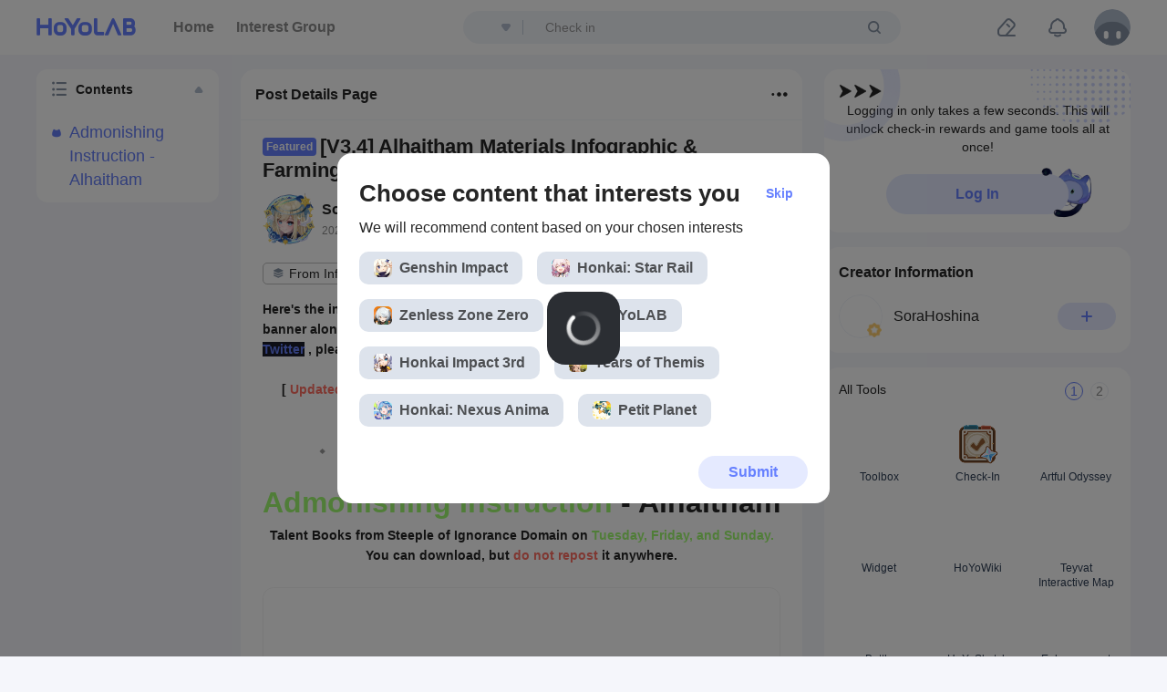

--- FILE ---
content_type: text/html
request_url: https://account.hoyolab.com/login-platform/index.html?st=https%3A%2F%2Fwww.hoyolab.com%2Farticle%2F14977105&token_type=6&client_type=4&app_id=c9oqaq3s3gu8&game_biz=bbs_oversea&lang=en-us&theme=light-hoyolab&hide_logo=0&ux_mode=popup&iframe_level=1
body_size: 255
content:
<!doctype html><html style="background-color: transparent" lang=""><head><meta charset="utf-8"/><meta http-equiv="X-UA-Compatible" content="IE=edge"/><meta name="viewport" content="width=device-width,initial-scale=1,maximum-scale=1,minimum-scale=1,viewport-fit=cover"/><link rel="preconnect" href="https://fonts.googleapis.com"><link rel="preconnect" href="https://fonts.gstatic.com" crossorigin><link href="https://fonts.googleapis.com/css2?family=Inter:wght@400;500;700&display=swap" rel="stylesheet"><link rel="icon" href="favicon.ico"/><title></title><script src="https://webstatic.hoyoverse.com/dora/biz/analysis/v2/main.js"></script><script src="https://webstatic.hoyoverse.com/dora/biz/hoyoverse-h5log/v2.1/main.js"></script><script defer="defer" src="chunk-vendors.25350f8e.js"></script><script defer="defer" src="chunk-common.25350f8e.js"></script><script defer="defer" src="web.25350f8e.js"></script><link href="chunk-vendors.25350f8e.css" rel="stylesheet"><link href="chunk-common.25350f8e.css" rel="stylesheet"><link href="web.25350f8e.css" rel="stylesheet"></head><body><div id="app"></div></body></html>

--- FILE ---
content_type: text/css
request_url: https://account.hoyolab.com/login-platform/chunk-vendors.25350f8e.css
body_size: 33831
content:
@charset "UTF-8";:root{color-scheme:light;--el-color-white:#fff;--el-color-black:#000;--el-color-primary:#409eff;--el-color-primary-rgb:64,158,255;--el-color-success-rgb:103,194,58;--el-color-warning-rgb:230,162,60;--el-color-danger-rgb:245,108,108;--el-color-error-rgb:245,108,108;--el-color-info-rgb:144,147,153;--el-color-primary-light-1:#53a8ff;--el-color-primary-light-2:#66b1ff;--el-color-primary-light-3:#79bbff;--el-color-primary-light-4:#8cc5ff;--el-color-primary-light-5:#a0cfff;--el-color-primary-light-6:#b3d8ff;--el-color-primary-light-7:#c6e2ff;--el-color-primary-light-8:#d9ecff;--el-color-primary-light-9:#ecf5ff;--el-color-primary-dark-2:#337ecc;--el-color-success:#67c23a;--el-color-success-light-3:#95d475;--el-color-success-light-5:#b3e19d;--el-color-success-light-7:#d1edc4;--el-color-success-light-8:#e1f3d8;--el-color-success-light-9:#f0f9eb;--el-color-success-dark-2:#529b2e;--el-color-warning:#e6a23c;--el-color-warning-light-3:#eebe77;--el-color-warning-light-5:#f3d19e;--el-color-warning-light-7:#f8e3c5;--el-color-warning-light-8:#faecd8;--el-color-warning-light-9:#fdf6ec;--el-color-warning-dark-2:#b88230;--el-color-danger:#f56c6c;--el-color-danger-light-3:#f89898;--el-color-danger-light-5:#fab6b6;--el-color-danger-light-7:#fcd3d3;--el-color-danger-light-8:#fde2e2;--el-color-danger-light-9:#fef0f0;--el-color-danger-dark-2:#c45656;--el-color-error:#f56c6c;--el-color-error-light-3:#f89898;--el-color-error-light-5:#fab6b6;--el-color-error-light-7:#fcd3d3;--el-color-error-light-8:#fde2e2;--el-color-error-light-9:#fef0f0;--el-color-error-dark-2:#c45656;--el-color-info:#909399;--el-color-info-light-3:#b1b3b8;--el-color-info-light-5:#c8c9cc;--el-color-info-light-7:#dedfe0;--el-color-info-light-8:#e9e9eb;--el-color-info-light-9:#f4f4f5;--el-color-info-dark-2:#73767a;--el-bg-color:#fff;--el-bg-color-page:#fff;--el-bg-color-overlay:#fff;--el-text-color-primary:#303133;--el-text-color-regular:#606266;--el-text-color-secondary:#909399;--el-text-color-placeholder:#a8abb2;--el-text-color-disabled:#c0c4cc;--el-border-color:#dcdfe6;--el-border-color-light:#e4e7ed;--el-border-color-lighter:#ebeef5;--el-border-color-extra-light:#f2f6fc;--el-border-color-dark:#d4d7de;--el-border-color-darker:#cdd0d6;--el-fill-color:#f0f2f5;--el-fill-color-light:#f5f7fa;--el-fill-color-lighter:#fafafa;--el-fill-color-extra-light:#fafcff;--el-fill-color-dark:#ebedf0;--el-fill-color-darker:#e6e8eb;--el-fill-color-blank:#fff;--el-border-radius-base:4px;--el-border-radius-small:2px;--el-border-radius-round:20px;--el-border-radius-circle:100%;--el-font-size-extra-large:20px;--el-font-size-large:18px;--el-font-size-medium:16px;--el-font-size-base:14px;--el-font-size-small:13px;--el-font-size-extra-small:12px;--el-font-family:"Helvetica Neue",Helvetica,"PingFang SC","Hiragino Sans GB","Microsoft YaHei","微软雅黑",Arial,sans-serif;--el-box-shadow:0px 12px 32px 4px rgba(0,0,0,.04),0px 8px 20px rgba(0,0,0,.08);--el-box-shadow-light:0px 0px 12px rgba(0,0,0,.12);--el-box-shadow-lighter:0px 0px 6px rgba(0,0,0,.12);--el-box-shadow-dark:0px 16px 48px 16px rgba(0,0,0,.08),0px 12px 32px rgba(0,0,0,.12),0px 8px 16px -8px rgba(0,0,0,.16);--el-disabled-bg-color:var(--el-fill-color-light);--el-disabled-text-color:var(--el-text-color-placeholder);--el-disabled-border-color:var(--el-border-color-light);--el-index-normal:1;--el-index-top:1000;--el-index-popper:2000;--el-overlay-color:rgba(0,0,0,.8);--el-overlay-color-light:rgba(0,0,0,.7);--el-overlay-color-lighter:rgba(0,0,0,.5);--el-mask-color:hsla(0,0%,100%,.9);--el-mask-color-extra-light:hsla(0,0%,100%,.3);--el-border-width:1px;--el-border-style:solid;--el-border-color-hover:var(--el-text-color-disabled);--el-border:var(--el-border-width) var(--el-border-style) var(--el-border-color);--el-svg-monochrome-grey:var(--el-border-color);--el-font-weight-primary:500;--el-font-line-height-primary:24px;--el-transition-duration:0.3s;--el-transition-duration-fast:0.2s;--el-transition-function-ease-in-out-bezier:cubic-bezier(0.645,0.045,0.355,1);--el-transition-function-fast-bezier:cubic-bezier(0.23,1,0.32,1);--el-transition-all:all var(--el-transition-duration) var(--el-transition-function-ease-in-out-bezier);--el-transition-fade:opacity var(--el-transition-duration) var(--el-transition-function-fast-bezier);--el-transition-md-fade:transform var(--el-transition-duration) var(--el-transition-function-fast-bezier),opacity var(--el-transition-duration) var(--el-transition-function-fast-bezier);--el-transition-fade-linear:opacity var(--el-transition-duration-fast) linear;--el-transition-border:border-color var(--el-transition-duration-fast) var(--el-transition-function-ease-in-out-bezier);--el-transition-box-shadow:box-shadow var(--el-transition-duration-fast) var(--el-transition-function-ease-in-out-bezier);--el-transition-color:color var(--el-transition-duration-fast) var(--el-transition-function-ease-in-out-bezier)}.fade-in-linear-enter-active,.fade-in-linear-leave-active{transition:var(--el-transition-fade-linear)}.fade-in-linear-enter-from,.fade-in-linear-leave-to{opacity:0}.el-fade-in-linear-enter-active,.el-fade-in-linear-leave-active{transition:var(--el-transition-fade-linear)}.el-fade-in-linear-enter-from,.el-fade-in-linear-leave-to{opacity:0}.el-fade-in-enter-active,.el-fade-in-leave-active{transition:all var(--el-transition-duration) cubic-bezier(.55,0,.1,1)}.el-fade-in-enter-from,.el-fade-in-leave-active{opacity:0}.el-zoom-in-center-enter-active,.el-zoom-in-center-leave-active{transition:all var(--el-transition-duration) cubic-bezier(.55,0,.1,1)}.el-zoom-in-center-enter-from,.el-zoom-in-center-leave-active{opacity:0;transform:scaleX(0)}.el-zoom-in-top-enter-active,.el-zoom-in-top-leave-active{opacity:1;transform:scaleY(1);transition:var(--el-transition-md-fade);transform-origin:center top}.el-zoom-in-top-enter-active[data-popper-placement^=top],.el-zoom-in-top-leave-active[data-popper-placement^=top]{transform-origin:center bottom}.el-zoom-in-top-enter-from,.el-zoom-in-top-leave-active{opacity:0;transform:scaleY(0)}.el-zoom-in-bottom-enter-active,.el-zoom-in-bottom-leave-active{opacity:1;transform:scaleY(1);transition:var(--el-transition-md-fade);transform-origin:center bottom}.el-zoom-in-bottom-enter-from,.el-zoom-in-bottom-leave-active{opacity:0;transform:scaleY(0)}.el-zoom-in-left-enter-active,.el-zoom-in-left-leave-active{opacity:1;transform:scale(1);transition:var(--el-transition-md-fade);transform-origin:top left}.el-zoom-in-left-enter-from,.el-zoom-in-left-leave-active{opacity:0;transform:scale(.45)}.collapse-transition{transition:var(--el-transition-duration) height ease-in-out,var(--el-transition-duration) padding-top ease-in-out,var(--el-transition-duration) padding-bottom ease-in-out}.el-collapse-transition-enter-active,.el-collapse-transition-leave-active{transition:var(--el-transition-duration) max-height ease-in-out,var(--el-transition-duration) padding-top ease-in-out,var(--el-transition-duration) padding-bottom ease-in-out}.horizontal-collapse-transition{transition:var(--el-transition-duration) width ease-in-out,var(--el-transition-duration) padding-left ease-in-out,var(--el-transition-duration) padding-right ease-in-out}.el-list-enter-active,.el-list-leave-active{transition:all 1s}.el-list-enter-from,.el-list-leave-to{opacity:0;transform:translateY(-30px)}.el-list-leave-active{position:absolute!important}.el-opacity-transition{transition:opacity var(--el-transition-duration) cubic-bezier(.55,0,.1,1)}.el-icon-loading{animation:rotating 2s linear infinite}.el-icon--right{margin-left:5px}.el-icon--left{margin-right:5px}@keyframes rotating{0%{transform:rotate(0)}to{transform:rotate(1turn)}}.el-icon{--color:inherit;height:1em;width:1em;line-height:1em;display:inline-flex;justify-content:center;align-items:center;position:relative;fill:currentColor;color:var(--color);font-size:inherit}.el-icon.is-loading{animation:rotating 2s linear infinite}.el-icon svg{height:1em;width:1em}.el-button{--el-button-font-weight:var(--el-font-weight-primary);--el-button-border-color:var(--el-border-color);--el-button-bg-color:var(--el-fill-color-blank);--el-button-text-color:var(--el-text-color-regular);--el-button-disabled-text-color:var(--el-disabled-text-color);--el-button-disabled-bg-color:var(--el-fill-color-blank);--el-button-disabled-border-color:var(--el-border-color-light);--el-button-divide-border-color:hsla(0,0%,100%,.5);--el-button-hover-text-color:var(--el-color-primary);--el-button-hover-bg-color:var(--el-color-primary-light-9);--el-button-hover-border-color:var(--el-color-primary-light-7);--el-button-active-text-color:var(--el-button-hover-text-color);--el-button-active-border-color:var(--el-color-primary);--el-button-active-bg-color:var(--el-button-hover-bg-color);justify-content:center;line-height:1;height:32px;white-space:nowrap;cursor:pointer;background-color:var(--el-button-bg-color);border:var(--el-border);border-color:var(--el-button-border-color);color:var(--el-button-text-color);-webkit-appearance:none;text-align:center;box-sizing:border-box;outline:0;transition:.1s;font-weight:var(--el-button-font-weight);-webkit-user-select:none;user-select:none;vertical-align:middle;padding:8px 15px;font-size:var(--el-font-size-base);border-radius:var(--el-border-radius-base)}.el-button,.el-button>span{display:inline-flex;align-items:center}.el-button+.el-button{margin-left:12px}.el-button.is-round{padding:8px 15px}.el-button:focus,.el-button:hover{color:var(--el-button-hover-text-color);border-color:var(--el-button-hover-border-color);background-color:var(--el-button-hover-bg-color);outline:0}.el-button:active{color:var(--el-button-active-text-color);border-color:var(--el-button-active-border-color);background-color:var(--el-button-active-bg-color);outline:0}.el-button::-moz-focus-inner{border:0}.el-button [class*=el-icon]+span{margin-left:6px}.el-button [class*=el-icon] svg{vertical-align:bottom}.el-button.is-plain{--el-button-hover-text-color:var(--el-color-primary);--el-button-hover-bg-color:var(--el-fill-color-blank);--el-button-hover-border-color:var(--el-color-primary)}.el-button.is-active{color:var(--el-button-active-text-color);border-color:var(--el-button-active-border-color);background-color:var(--el-button-active-bg-color);outline:0}.el-button.is-disabled,.el-button.is-disabled:focus,.el-button.is-disabled:hover{color:var(--el-button-disabled-text-color);cursor:not-allowed;background-image:none;background-color:var(--el-button-disabled-bg-color);border-color:var(--el-button-disabled-border-color)}.el-button.is-loading{position:relative;pointer-events:none}.el-button.is-loading:before{pointer-events:none;content:"";position:absolute;left:-1px;top:-1px;right:-1px;bottom:-1px;border-radius:inherit;background-color:var(--el-mask-color-extra-light)}.el-button.is-round{border-radius:var(--el-border-radius-round)}.el-button.is-circle{border-radius:50%;padding:8px}.el-button__text--expand{letter-spacing:.3em;margin-right:-.3em}.el-button--primary{--el-button-text-color:var(--el-color-white);--el-button-bg-color:var(--el-color-primary);--el-button-border-color:var(--el-color-primary);--el-button-hover-text-color:var(--el-color-white);--el-button-hover-bg-color:var(--el-color-primary-light-3);--el-button-hover-border-color:var(--el-color-primary-light-3);--el-button-active-bg-color:var(--el-color-primary-dark-2);--el-button-active-border-color:var(--el-color-primary-dark-2);--el-button-disabled-text-color:var(--el-color-white);--el-button-disabled-bg-color:var(--el-color-primary-light-5);--el-button-disabled-border-color:var(--el-color-primary-light-5)}.el-button--primary.is-plain{--el-button-text-color:var(--el-color-primary);--el-button-bg-color:var(--el-color-primary-light-9);--el-button-border-color:var(--el-color-primary-light-5);--el-button-hover-text-color:var(--el-color-white);--el-button-hover-bg-color:var(--el-color-primary);--el-button-hover-border-color:var(--el-color-primary);--el-button-active-text-color:var(--el-color-white)}.el-button--primary.is-plain.is-disabled,.el-button--primary.is-plain.is-disabled:active,.el-button--primary.is-plain.is-disabled:focus,.el-button--primary.is-plain.is-disabled:hover{color:var(--el-color-primary-light-5);background-color:var(--el-color-primary-light-9);border-color:var(--el-color-primary-light-8)}.el-button--success{--el-button-text-color:var(--el-color-white);--el-button-bg-color:var(--el-color-success);--el-button-border-color:var(--el-color-success);--el-button-hover-text-color:var(--el-color-white);--el-button-hover-bg-color:var(--el-color-success-light-3);--el-button-hover-border-color:var(--el-color-success-light-3);--el-button-active-bg-color:var(--el-color-success-dark-2);--el-button-active-border-color:var(--el-color-success-dark-2);--el-button-disabled-text-color:var(--el-color-white);--el-button-disabled-bg-color:var(--el-color-success-light-5);--el-button-disabled-border-color:var(--el-color-success-light-5)}.el-button--success.is-plain{--el-button-text-color:var(--el-color-success);--el-button-bg-color:var(--el-color-success-light-9);--el-button-border-color:var(--el-color-success-light-5);--el-button-hover-text-color:var(--el-color-white);--el-button-hover-bg-color:var(--el-color-success);--el-button-hover-border-color:var(--el-color-success);--el-button-active-text-color:var(--el-color-white)}.el-button--success.is-plain.is-disabled,.el-button--success.is-plain.is-disabled:active,.el-button--success.is-plain.is-disabled:focus,.el-button--success.is-plain.is-disabled:hover{color:var(--el-color-success-light-5);background-color:var(--el-color-success-light-9);border-color:var(--el-color-success-light-8)}.el-button--warning{--el-button-text-color:var(--el-color-white);--el-button-bg-color:var(--el-color-warning);--el-button-border-color:var(--el-color-warning);--el-button-hover-text-color:var(--el-color-white);--el-button-hover-bg-color:var(--el-color-warning-light-3);--el-button-hover-border-color:var(--el-color-warning-light-3);--el-button-active-bg-color:var(--el-color-warning-dark-2);--el-button-active-border-color:var(--el-color-warning-dark-2);--el-button-disabled-text-color:var(--el-color-white);--el-button-disabled-bg-color:var(--el-color-warning-light-5);--el-button-disabled-border-color:var(--el-color-warning-light-5)}.el-button--warning.is-plain{--el-button-text-color:var(--el-color-warning);--el-button-bg-color:var(--el-color-warning-light-9);--el-button-border-color:var(--el-color-warning-light-5);--el-button-hover-text-color:var(--el-color-white);--el-button-hover-bg-color:var(--el-color-warning);--el-button-hover-border-color:var(--el-color-warning);--el-button-active-text-color:var(--el-color-white)}.el-button--warning.is-plain.is-disabled,.el-button--warning.is-plain.is-disabled:active,.el-button--warning.is-plain.is-disabled:focus,.el-button--warning.is-plain.is-disabled:hover{color:var(--el-color-warning-light-5);background-color:var(--el-color-warning-light-9);border-color:var(--el-color-warning-light-8)}.el-button--danger{--el-button-text-color:var(--el-color-white);--el-button-bg-color:var(--el-color-danger);--el-button-border-color:var(--el-color-danger);--el-button-hover-text-color:var(--el-color-white);--el-button-hover-bg-color:var(--el-color-danger-light-3);--el-button-hover-border-color:var(--el-color-danger-light-3);--el-button-active-bg-color:var(--el-color-danger-dark-2);--el-button-active-border-color:var(--el-color-danger-dark-2);--el-button-disabled-text-color:var(--el-color-white);--el-button-disabled-bg-color:var(--el-color-danger-light-5);--el-button-disabled-border-color:var(--el-color-danger-light-5)}.el-button--danger.is-plain{--el-button-text-color:var(--el-color-danger);--el-button-bg-color:var(--el-color-danger-light-9);--el-button-border-color:var(--el-color-danger-light-5);--el-button-hover-text-color:var(--el-color-white);--el-button-hover-bg-color:var(--el-color-danger);--el-button-hover-border-color:var(--el-color-danger);--el-button-active-text-color:var(--el-color-white)}.el-button--danger.is-plain.is-disabled,.el-button--danger.is-plain.is-disabled:active,.el-button--danger.is-plain.is-disabled:focus,.el-button--danger.is-plain.is-disabled:hover{color:var(--el-color-danger-light-5);background-color:var(--el-color-danger-light-9);border-color:var(--el-color-danger-light-8)}.el-button--info{--el-button-text-color:var(--el-color-white);--el-button-bg-color:var(--el-color-info);--el-button-border-color:var(--el-color-info);--el-button-hover-text-color:var(--el-color-white);--el-button-hover-bg-color:var(--el-color-info-light-3);--el-button-hover-border-color:var(--el-color-info-light-3);--el-button-active-bg-color:var(--el-color-info-dark-2);--el-button-active-border-color:var(--el-color-info-dark-2);--el-button-disabled-text-color:var(--el-color-white);--el-button-disabled-bg-color:var(--el-color-info-light-5);--el-button-disabled-border-color:var(--el-color-info-light-5)}.el-button--info.is-plain{--el-button-text-color:var(--el-color-info);--el-button-bg-color:var(--el-color-info-light-9);--el-button-border-color:var(--el-color-info-light-5);--el-button-hover-text-color:var(--el-color-white);--el-button-hover-bg-color:var(--el-color-info);--el-button-hover-border-color:var(--el-color-info);--el-button-active-text-color:var(--el-color-white)}.el-button--info.is-plain.is-disabled,.el-button--info.is-plain.is-disabled:active,.el-button--info.is-plain.is-disabled:focus,.el-button--info.is-plain.is-disabled:hover{color:var(--el-color-info-light-5);background-color:var(--el-color-info-light-9);border-color:var(--el-color-info-light-8)}.el-button--large{--el-button-size:40px;height:var(--el-button-size);padding:12px 19px;font-size:var(--el-font-size-base);border-radius:var(--el-border-radius-base)}.el-button--large [class*=el-icon]+span{margin-left:8px}.el-button--large.is-round{padding:12px 19px}.el-button--large.is-circle{width:var(--el-button-size);padding:12px}.el-button--small{--el-button-size:24px;height:var(--el-button-size);padding:5px 11px;font-size:12px;border-radius:calc(var(--el-border-radius-base) - 1px)}.el-button--small [class*=el-icon]+span{margin-left:4px}.el-button--small.is-round{padding:5px 11px}.el-button--small.is-circle{width:var(--el-button-size);padding:5px}.el-button--text{border-color:transparent;color:var(--el-color-primary);background:0 0;padding-left:0;padding-right:0}.el-button--text:focus,.el-button--text:hover{color:var(--el-color-primary-light-3);border-color:transparent;background-color:transparent}.el-button--text:active{color:var(--el-color-primary-dark-2);background-color:transparent}.el-button--text.is-disabled,.el-button--text.is-disabled:focus,.el-button--text.is-disabled:hover,.el-button--text:active{border-color:transparent}.el-card{--el-card-border-color:var(--el-border-color-light);--el-card-border-radius:4px;--el-card-padding:20px;--el-card-bg-color:var(--el-fill-color-blank);border-radius:var(--el-card-border-radius);border:1px solid var(--el-card-border-color);background-color:var(--el-card-bg-color);overflow:hidden;color:var(--el-text-color-primary);transition:var(--el-transition-duration)}.el-card.is-always-shadow,.el-card.is-hover-shadow:focus,.el-card.is-hover-shadow:hover{box-shadow:var(--el-box-shadow-light)}.el-card__header{padding:calc(var(--el-card-padding) - 2px) var(--el-card-padding);border-bottom:1px solid var(--el-card-border-color);box-sizing:border-box}.el-card__body{padding:var(--el-card-padding)}:root{--van-black:#000;--van-white:#fff;--van-gray-1:#f7f8fa;--van-gray-2:#f2f3f5;--van-gray-3:#ebedf0;--van-gray-4:#dcdee0;--van-gray-5:#c8c9cc;--van-gray-6:#969799;--van-gray-7:#646566;--van-gray-8:#323233;--van-red:#ee0a24;--van-blue:#1989fa;--van-orange:#ff976a;--van-orange-dark:#ed6a0c;--van-orange-light:#fffbe8;--van-green:#07c160;--van-gradient-red:linear-gradient(90deg,#ff6034,#ee0a24);--van-gradient-orange:linear-gradient(90deg,#ffd01e,#ff8917);--van-primary-color:var(--van-blue);--van-success-color:var(--van-green);--van-danger-color:var(--van-red);--van-warning-color:var(--van-orange);--van-text-color:var(--van-gray-8);--van-text-color-2:var(--van-gray-6);--van-text-color-3:var(--van-gray-5);--van-text-link-color:#576b95;--van-active-color:var(--van-gray-2);--van-active-opacity:.6;--van-disabled-opacity:.5;--van-background-color:var(--van-gray-1);--van-background-color-light:var(--van-white);--van-padding-base:4px;--van-padding-xs:8px;--van-padding-sm:12px;--van-padding-md:16px;--van-padding-lg:24px;--van-padding-xl:32px;--van-font-size-xs:10px;--van-font-size-sm:12px;--van-font-size-md:14px;--van-font-size-lg:16px;--van-font-weight-bold:500;--van-line-height-xs:14px;--van-line-height-sm:18px;--van-line-height-md:20px;--van-line-height-lg:22px;--van-base-font-family:-apple-system,BlinkMacSystemFont,"Helvetica Neue",Helvetica,Segoe UI,Arial,Roboto,"PingFang SC","miui","Hiragino Sans GB","Microsoft Yahei",sans-serif;--van-price-integer-font-family:Avenir-Heavy,PingFang SC,Helvetica Neue,Arial,sans-serif;--van-animation-duration-base:.3s;--van-animation-duration-fast:.2s;--van-animation-timing-function-enter:ease-out;--van-animation-timing-function-leave:ease-in;--van-border-color:var(--van-gray-3);--van-border-width-base:1px;--van-border-radius-sm:2px;--van-border-radius-md:4px;--van-border-radius-lg:8px;--van-border-radius-max:999px}html{-webkit-tap-highlight-color:transparent}body{margin:0;font-family:-apple-system,BlinkMacSystemFont,Helvetica Neue,Helvetica,Segoe UI,Arial,Roboto,PingFang SC,miui,Hiragino Sans GB,Microsoft Yahei,sans-serif}a{text-decoration:none}button,input,textarea{color:inherit;font:inherit}[class*=van-]:focus,a:focus,button:focus,input:focus,textarea:focus{outline:none}ol,ul{margin:0;padding:0;list-style:none}@keyframes van-slide-up-enter{0%{transform:translate3d(0,100%,0)}}@keyframes van-slide-up-leave{to{transform:translate3d(0,100%,0)}}@keyframes van-slide-down-enter{0%{transform:translate3d(0,-100%,0)}}@keyframes van-slide-down-leave{to{transform:translate3d(0,-100%,0)}}@keyframes van-slide-left-enter{0%{transform:translate3d(-100%,0,0)}}@keyframes van-slide-left-leave{to{transform:translate3d(-100%,0,0)}}@keyframes van-slide-right-enter{0%{transform:translate3d(100%,0,0)}}@keyframes van-slide-right-leave{to{transform:translate3d(100%,0,0)}}@keyframes van-fade-in{0%{opacity:0}to{opacity:1}}@keyframes van-fade-out{0%{opacity:1}to{opacity:0}}@keyframes van-rotate{0%{transform:rotate(0)}to{transform:rotate(1turn)}}.van-fade-enter-active{animation:var(--van-animation-duration-base) van-fade-in both var(--van-animation-timing-function-enter)}.van-fade-leave-active{animation:var(--van-animation-duration-base) van-fade-out both var(--van-animation-timing-function-leave)}.van-slide-up-enter-active{animation:van-slide-up-enter var(--van-animation-duration-base) both var(--van-animation-timing-function-enter)}.van-slide-up-leave-active{animation:van-slide-up-leave var(--van-animation-duration-base) both var(--van-animation-timing-function-leave)}.van-slide-down-enter-active{animation:van-slide-down-enter var(--van-animation-duration-base) both var(--van-animation-timing-function-enter)}.van-slide-down-leave-active{animation:van-slide-down-leave var(--van-animation-duration-base) both var(--van-animation-timing-function-leave)}.van-slide-left-enter-active{animation:van-slide-left-enter var(--van-animation-duration-base) both var(--van-animation-timing-function-enter)}.van-slide-left-leave-active{animation:van-slide-left-leave var(--van-animation-duration-base) both var(--van-animation-timing-function-leave)}.van-slide-right-enter-active{animation:van-slide-right-enter var(--van-animation-duration-base) both var(--van-animation-timing-function-enter)}.van-slide-right-leave-active{animation:van-slide-right-leave var(--van-animation-duration-base) both var(--van-animation-timing-function-leave)}.van-clearfix:after{display:table;clear:both;content:""}.van-ellipsis{overflow:hidden;white-space:nowrap;text-overflow:ellipsis}.van-multi-ellipsis--l2{-webkit-line-clamp:2}.van-multi-ellipsis--l2,.van-multi-ellipsis--l3{display:-webkit-box;overflow:hidden;text-overflow:ellipsis;-webkit-box-orient:vertical}.van-multi-ellipsis--l3{-webkit-line-clamp:3}.van-safe-area-top{padding-top:constant(safe-area-inset-top);padding-top:env(safe-area-inset-top)}.van-safe-area-bottom{padding-bottom:constant(safe-area-inset-bottom);padding-bottom:env(safe-area-inset-bottom)}.van-haptics-feedback{cursor:pointer}.van-haptics-feedback:active{opacity:var(--van-active-opacity)}[class*=van-hairline]:after{position:absolute;box-sizing:border-box;content:" ";pointer-events:none;top:-50%;right:-50%;bottom:-50%;left:-50%;border:0 solid var(--van-border-color);transform:scale(.5)}.van-hairline,.van-hairline--bottom,.van-hairline--left,.van-hairline--right,.van-hairline--surround,.van-hairline--top,.van-hairline--top-bottom{position:relative}.van-hairline--top:after{border-top-width:1px}.van-hairline--left:after{border-left-width:1px}.van-hairline--right:after{border-right-width:1px}.van-hairline--bottom:after{border-bottom-width:1px}.van-hairline--top-bottom:after,.van-hairline-unset--top-bottom:after{border-width:1px 0}.van-hairline--surround:after{border-width:1px}:root{--van-badge-size:16px;--van-badge-color:var(--van-white);--van-badge-padding:0 3px;--van-badge-font-size:var(--van-font-size-sm);--van-badge-font-weight:var(--van-font-weight-bold);--van-badge-border-width:var(--van-border-width-base);--van-badge-background-color:var(--van-danger-color);--van-badge-dot-color:var(--van-danger-color);--van-badge-dot-size:8px;--van-badge-font-family:-apple-system-font,Helvetica Neue,Arial,sans-serif}.van-badge{display:inline-block;box-sizing:border-box;min-width:var(--van-badge-size);padding:var(--van-badge-padding);color:var(--van-badge-color);font-weight:var(--van-badge-font-weight);font-size:var(--van-badge-font-size);font-family:var(--van-badge-font-family);line-height:1.2;text-align:center;background:var(--van-badge-background-color);border:var(--van-badge-border-width) solid var(--van-background-color-light);border-radius:var(--van-border-radius-max)}.van-badge--fixed{position:absolute;transform-origin:100%}.van-badge--top-left{top:0;left:0;transform:translate(-50%,-50%)}.van-badge--top-right{top:0;right:0;transform:translate(50%,-50%)}.van-badge--bottom-left{bottom:0;left:0;transform:translate(-50%,50%)}.van-badge--bottom-right{bottom:0;right:0;transform:translate(50%,50%)}.van-badge--dot{width:var(--van-badge-dot-size);min-width:0;height:var(--van-badge-dot-size);background:var(--van-badge-dot-color);border-radius:100%;border:none;padding:0}.van-badge__wrapper,.van-icon{position:relative;display:inline-block}.van-icon{font:14px/1 vant-icon;font-size:inherit;text-rendering:auto;-webkit-font-smoothing:antialiased}.van-icon:before{display:inline-block}.van-icon-exchange:before{content:"\e6af"}.van-icon-eye:before{content:"\e6b0"}.van-icon-enlarge:before{content:"\e6b1"}.van-icon-expand-o:before{content:"\e6b2"}.van-icon-eye-o:before{content:"\e6b3"}.van-icon-expand:before{content:"\e6b4"}.van-icon-filter-o:before{content:"\e6b5"}.van-icon-fire:before{content:"\e6b6"}.van-icon-fail:before{content:"\e6b7"}.van-icon-failure:before{content:"\e6b8"}.van-icon-fire-o:before{content:"\e6b9"}.van-icon-flag-o:before{content:"\e6ba"}.van-icon-font:before{content:"\e6bb"}.van-icon-font-o:before{content:"\e6bc"}.van-icon-gem-o:before{content:"\e6bd"}.van-icon-flower-o:before{content:"\e6be"}.van-icon-gem:before{content:"\e6bf"}.van-icon-gift-card:before{content:"\e6c0"}.van-icon-friends:before{content:"\e6c1"}.van-icon-friends-o:before{content:"\e6c2"}.van-icon-gold-coin:before{content:"\e6c3"}.van-icon-gold-coin-o:before{content:"\e6c4"}.van-icon-good-job-o:before{content:"\e6c5"}.van-icon-gift:before{content:"\e6c6"}.van-icon-gift-o:before{content:"\e6c7"}.van-icon-gift-card-o:before{content:"\e6c8"}.van-icon-good-job:before{content:"\e6c9"}.van-icon-home-o:before{content:"\e6ca"}.van-icon-goods-collect:before{content:"\e6cb"}.van-icon-graphic:before{content:"\e6cc"}.van-icon-goods-collect-o:before{content:"\e6cd"}.van-icon-hot-o:before{content:"\e6ce"}.van-icon-info:before{content:"\e6cf"}.van-icon-hotel-o:before{content:"\e6d0"}.van-icon-info-o:before{content:"\e6d1"}.van-icon-hot-sale-o:before{content:"\e6d2"}.van-icon-hot:before{content:"\e6d3"}.van-icon-like:before{content:"\e6d4"}.van-icon-idcard:before{content:"\e6d5"}.van-icon-invitation:before{content:"\e6d6"}.van-icon-like-o:before{content:"\e6d7"}.van-icon-hot-sale:before{content:"\e6d8"}.van-icon-location-o:before{content:"\e6d9"}.van-icon-location:before{content:"\e6da"}.van-icon-label:before{content:"\e6db"}.van-icon-lock:before{content:"\e6dc"}.van-icon-label-o:before{content:"\e6dd"}.van-icon-map-marked:before{content:"\e6de"}.van-icon-logistics:before{content:"\e6df"}.van-icon-manager:before{content:"\e6e0"}.van-icon-more:before{content:"\e6e1"}.van-icon-live:before{content:"\e6e2"}.van-icon-manager-o:before{content:"\e6e3"}.van-icon-medal:before{content:"\e6e4"}.van-icon-more-o:before{content:"\e6e5"}.van-icon-music-o:before{content:"\e6e6"}.van-icon-music:before{content:"\e6e7"}.van-icon-new-arrival-o:before{content:"\e6e8"}.van-icon-medal-o:before{content:"\e6e9"}.van-icon-new-o:before{content:"\e6ea"}.van-icon-free-postage:before{content:"\e6eb"}.van-icon-newspaper-o:before{content:"\e6ec"}.van-icon-new-arrival:before{content:"\e6ed"}.van-icon-minus:before{content:"\e6ee"}.van-icon-orders-o:before{content:"\e6ef"}.van-icon-new:before{content:"\e6f0"}.van-icon-paid:before{content:"\e6f1"}.van-icon-notes-o:before{content:"\e6f2"}.van-icon-other-pay:before{content:"\e6f3"}.van-icon-pause-circle:before{content:"\e6f4"}.van-icon-pause:before{content:"\e6f5"}.van-icon-pause-circle-o:before{content:"\e6f6"}.van-icon-peer-pay:before{content:"\e6f7"}.van-icon-pending-payment:before{content:"\e6f8"}.van-icon-passed:before{content:"\e6f9"}.van-icon-plus:before{content:"\e6fa"}.van-icon-phone-circle-o:before{content:"\e6fb"}.van-icon-phone-o:before{content:"\e6fc"}.van-icon-printer:before{content:"\e6fd"}.van-icon-photo-fail:before{content:"\e6fe"}.van-icon-phone:before{content:"\e6ff"}.van-icon-photo-o:before{content:"\e700"}.van-icon-play-circle:before{content:"\e701"}.van-icon-play:before{content:"\e702"}.van-icon-phone-circle:before{content:"\e703"}.van-icon-point-gift-o:before{content:"\e704"}.van-icon-point-gift:before{content:"\e705"}.van-icon-play-circle-o:before{content:"\e706"}.van-icon-shrink:before{content:"\e707"}.van-icon-photo:before{content:"\e708"}.van-icon-qr:before{content:"\e709"}.van-icon-qr-invalid:before{content:"\e70a"}.van-icon-question-o:before{content:"\e70b"}.van-icon-revoke:before{content:"\e70c"}.van-icon-replay:before{content:"\e70d"}.van-icon-service:before{content:"\e70e"}.van-icon-question:before{content:"\e70f"}.van-icon-search:before{content:"\e710"}.van-icon-refund-o:before{content:"\e711"}.van-icon-service-o:before{content:"\e712"}.van-icon-scan:before{content:"\e713"}.van-icon-share:before{content:"\e714"}.van-icon-send-gift-o:before{content:"\e715"}.van-icon-share-o:before{content:"\e716"}.van-icon-setting:before{content:"\e717"}.van-icon-points:before{content:"\e718"}.van-icon-photograph:before{content:"\e719"}.van-icon-shop:before{content:"\e71a"}.van-icon-shop-o:before{content:"\e71b"}.van-icon-shop-collect-o:before{content:"\e71c"}.van-icon-shop-collect:before{content:"\e71d"}.van-icon-smile:before{content:"\e71e"}.van-icon-shopping-cart-o:before{content:"\e71f"}.van-icon-sign:before{content:"\e720"}.van-icon-sort:before{content:"\e721"}.van-icon-star-o:before{content:"\e722"}.van-icon-smile-comment-o:before{content:"\e723"}.van-icon-stop:before{content:"\e724"}.van-icon-stop-circle-o:before{content:"\e725"}.van-icon-smile-o:before{content:"\e726"}.van-icon-star:before{content:"\e727"}.van-icon-success:before{content:"\e728"}.van-icon-stop-circle:before{content:"\e729"}.van-icon-records:before{content:"\e72a"}.van-icon-shopping-cart:before{content:"\e72b"}.van-icon-tosend:before{content:"\e72c"}.van-icon-todo-list:before{content:"\e72d"}.van-icon-thumb-circle-o:before{content:"\e72e"}.van-icon-thumb-circle:before{content:"\e72f"}.van-icon-umbrella-circle:before{content:"\e730"}.van-icon-underway:before{content:"\e731"}.van-icon-upgrade:before{content:"\e732"}.van-icon-todo-list-o:before{content:"\e733"}.van-icon-tv-o:before{content:"\e734"}.van-icon-underway-o:before{content:"\e735"}.van-icon-user-o:before{content:"\e736"}.van-icon-vip-card-o:before{content:"\e737"}.van-icon-vip-card:before{content:"\e738"}.van-icon-send-gift:before{content:"\e739"}.van-icon-wap-home:before{content:"\e73a"}.van-icon-wap-nav:before{content:"\e73b"}.van-icon-volume-o:before{content:"\e73c"}.van-icon-video:before{content:"\e73d"}.van-icon-wap-home-o:before{content:"\e73e"}.van-icon-volume:before{content:"\e73f"}.van-icon-warning:before{content:"\e740"}.van-icon-weapp-nav:before{content:"\e741"}.van-icon-wechat-pay:before{content:"\e742"}.van-icon-warning-o:before{content:"\e743"}.van-icon-wechat:before{content:"\e744"}.van-icon-setting-o:before{content:"\e745"}.van-icon-youzan-shield:before{content:"\e746"}.van-icon-warn-o:before{content:"\e747"}.van-icon-smile-comment:before{content:"\e748"}.van-icon-user-circle-o:before{content:"\e749"}.van-icon-video-o:before{content:"\e74a"}.van-icon-add-square:before{content:"\e65c"}.van-icon-add:before{content:"\e65d"}.van-icon-arrow-down:before{content:"\e65e"}.van-icon-arrow-up:before{content:"\e65f"}.van-icon-arrow:before{content:"\e660"}.van-icon-after-sale:before{content:"\e661"}.van-icon-add-o:before{content:"\e662"}.van-icon-alipay:before{content:"\e663"}.van-icon-ascending:before{content:"\e664"}.van-icon-apps-o:before{content:"\e665"}.van-icon-aim:before{content:"\e666"}.van-icon-award:before{content:"\e667"}.van-icon-arrow-left:before{content:"\e668"}.van-icon-award-o:before{content:"\e669"}.van-icon-audio:before{content:"\e66a"}.van-icon-bag-o:before{content:"\e66b"}.van-icon-balance-list:before{content:"\e66c"}.van-icon-back-top:before{content:"\e66d"}.van-icon-bag:before{content:"\e66e"}.van-icon-balance-pay:before{content:"\e66f"}.van-icon-balance-o:before{content:"\e670"}.van-icon-bar-chart-o:before{content:"\e671"}.van-icon-bars:before{content:"\e672"}.van-icon-balance-list-o:before{content:"\e673"}.van-icon-birthday-cake-o:before{content:"\e674"}.van-icon-bookmark:before{content:"\e675"}.van-icon-bill:before{content:"\e676"}.van-icon-bell:before{content:"\e677"}.van-icon-browsing-history-o:before{content:"\e678"}.van-icon-browsing-history:before{content:"\e679"}.van-icon-bookmark-o:before{content:"\e67a"}.van-icon-bulb-o:before{content:"\e67b"}.van-icon-bullhorn-o:before{content:"\e67c"}.van-icon-bill-o:before{content:"\e67d"}.van-icon-calendar-o:before{content:"\e67e"}.van-icon-brush-o:before{content:"\e67f"}.van-icon-card:before{content:"\e680"}.van-icon-cart-o:before{content:"\e681"}.van-icon-cart-circle:before{content:"\e682"}.van-icon-cart-circle-o:before{content:"\e683"}.van-icon-cart:before{content:"\e684"}.van-icon-cash-on-deliver:before{content:"\e685"}.van-icon-cash-back-record:before{content:"\e686"}.van-icon-cashier-o:before{content:"\e687"}.van-icon-chart-trending-o:before{content:"\e688"}.van-icon-certificate:before{content:"\e689"}.van-icon-chat:before{content:"\e68a"}.van-icon-clear:before{content:"\e68b"}.van-icon-chat-o:before{content:"\e68c"}.van-icon-checked:before{content:"\e68d"}.van-icon-clock:before{content:"\e68e"}.van-icon-clock-o:before{content:"\e68f"}.van-icon-close:before{content:"\e690"}.van-icon-closed-eye:before{content:"\e691"}.van-icon-circle:before{content:"\e692"}.van-icon-cluster-o:before{content:"\e693"}.van-icon-column:before{content:"\e694"}.van-icon-comment-circle-o:before{content:"\e695"}.van-icon-cluster:before{content:"\e696"}.van-icon-comment:before{content:"\e697"}.van-icon-comment-o:before{content:"\e698"}.van-icon-comment-circle:before{content:"\e699"}.van-icon-completed:before{content:"\e69a"}.van-icon-credit-pay:before{content:"\e69b"}.van-icon-coupon:before{content:"\e69c"}.van-icon-debit-pay:before{content:"\e69d"}.van-icon-coupon-o:before{content:"\e69e"}.van-icon-contact:before{content:"\e69f"}.van-icon-descending:before{content:"\e6a0"}.van-icon-desktop-o:before{content:"\e6a1"}.van-icon-diamond-o:before{content:"\e6a2"}.van-icon-description:before{content:"\e6a3"}.van-icon-delete:before{content:"\e6a4"}.van-icon-diamond:before{content:"\e6a5"}.van-icon-delete-o:before{content:"\e6a6"}.van-icon-cross:before{content:"\e6a7"}.van-icon-edit:before{content:"\e6a8"}.van-icon-ellipsis:before{content:"\e6a9"}.van-icon-down:before{content:"\e6aa"}.van-icon-discount:before{content:"\e6ab"}.van-icon-ecard-pay:before{content:"\e6ac"}.van-icon-envelop-o:before{content:"\e6ae"}.van-icon-shield-o:before{content:"\e74b"}.van-icon-guide-o:before{content:"\e74c"}.van-icon-cash-o:before{content:"\e74d"}.van-icon-qq:before{content:"\e74e"}.van-icon-wechat-moments:before{content:"\e74f"}.van-icon-weibo:before{content:"\e750"}.van-icon-link-o:before{content:"\e751"}.van-icon-miniprogram-o:before{content:"\e752"}@font-face{font-weight:400;font-family:vant-icon;font-style:normal;font-display:auto;src:url([data-uri]) format("woff2"),url(//at.alicdn.com/t/font_2553510_iv4v8nulyz.woff?t=1649083952952) format("woff"),url(//at.alicdn.com/t/font_2553510_iv4v8nulyz.ttf?t=1649083952952) format("truetype")}.van-icon__image{display:block;width:1em;height:1em;-o-object-fit:contain;object-fit:contain}:root{--van-nav-bar-height:46px;--van-nav-bar-background-color:var(--van-background-color-light);--van-nav-bar-arrow-size:16px;--van-nav-bar-icon-color:var(--van-primary-color);--van-nav-bar-text-color:var(--van-primary-color);--van-nav-bar-title-font-size:var(--van-font-size-lg);--van-nav-bar-title-text-color:var(--van-text-color);--van-nav-bar-z-index:1}.van-nav-bar{position:relative;z-index:var(--van-nav-bar-z-index);line-height:var(--van-line-height-lg);text-align:center;background:var(--van-nav-bar-background-color);-webkit-user-select:none;-moz-user-select:none;user-select:none}.van-nav-bar--fixed{position:fixed;top:0;left:0;width:100%}.van-nav-bar--safe-area-inset-top{padding-top:constant(safe-area-inset-top);padding-top:env(safe-area-inset-top)}.van-nav-bar .van-icon{color:var(--van-nav-bar-icon-color)}.van-nav-bar__content{position:relative;display:flex;align-items:center;height:var(--van-nav-bar-height)}.van-nav-bar__arrow{margin-right:var(--van-padding-base);font-size:var(--van-nav-bar-arrow-size)}.van-nav-bar__title{max-width:60%;margin:0 auto;color:var(--van-nav-bar-title-text-color);font-weight:var(--van-font-weight-bold);font-size:var(--van-nav-bar-title-font-size)}.van-nav-bar__left,.van-nav-bar__right{position:absolute;top:0;bottom:0;display:flex;align-items:center;padding:0 var(--van-padding-md);font-size:var(--van-font-size-md)}.van-nav-bar__left{left:0}.van-nav-bar__right{right:0}.van-nav-bar__text{color:var(--van-nav-bar-text-color)}:root{--van-overlay-z-index:1;--van-overlay-background-color:rgba(0,0,0,.7)}.van-overlay{position:fixed;top:0;left:0;z-index:var(--van-overlay-z-index);width:100%;height:100%;background:var(--van-overlay-background-color)}:root{--van-popup-background-color:var(--van-background-color-light);--van-popup-transition:transform var(--van-animation-duration-base);--van-popup-round-border-radius:16px;--van-popup-close-icon-size:22px;--van-popup-close-icon-color:var(--van-gray-5);--van-popup-close-icon-margin:16px;--van-popup-close-icon-z-index:1}.van-overflow-hidden{overflow:hidden!important}.van-popup{position:fixed;max-height:100%;overflow-y:auto;background:var(--van-popup-background-color);transition:var(--van-popup-transition);-webkit-overflow-scrolling:touch}.van-popup--center{top:50%;left:50%;transform:translate3d(-50%,-50%,0)}.van-popup--center.van-popup--round{border-radius:var(--van-popup-round-border-radius)}.van-popup--top{top:0;left:0;width:100%}.van-popup--top.van-popup--round{border-radius:0 0 var(--van-popup-round-border-radius) var(--van-popup-round-border-radius)}.van-popup--right{top:50%;right:0;transform:translate3d(0,-50%,0)}.van-popup--right.van-popup--round{border-radius:var(--van-popup-round-border-radius) 0 0 var(--van-popup-round-border-radius)}.van-popup--bottom{bottom:0;left:0;width:100%}.van-popup--bottom.van-popup--round{border-radius:var(--van-popup-round-border-radius) var(--van-popup-round-border-radius) 0 0}.van-popup--left{top:50%;left:0;transform:translate3d(0,-50%,0)}.van-popup--left.van-popup--round{border-radius:0 var(--van-popup-round-border-radius) var(--van-popup-round-border-radius) 0}.van-popup-slide-bottom-enter-active,.van-popup-slide-left-enter-active,.van-popup-slide-right-enter-active,.van-popup-slide-top-enter-active{transition-timing-function:var(--van-animation-timing-function-enter)}.van-popup-slide-bottom-leave-active,.van-popup-slide-left-leave-active,.van-popup-slide-right-leave-active,.van-popup-slide-top-leave-active{transition-timing-function:var(--van-animation-timing-function-leave)}.van-popup-slide-top-enter-from,.van-popup-slide-top-leave-active{transform:translate3d(0,-100%,0)}.van-popup-slide-right-enter-from,.van-popup-slide-right-leave-active{transform:translate3d(100%,-50%,0)}.van-popup-slide-bottom-enter-from,.van-popup-slide-bottom-leave-active{transform:translate3d(0,100%,0)}.van-popup-slide-left-enter-from,.van-popup-slide-left-leave-active{transform:translate3d(-100%,-50%,0)}.van-popup__close-icon{position:absolute;z-index:var(--van-popup-close-icon-z-index);color:var(--van-popup-close-icon-color);font-size:var(--van-popup-close-icon-size)}.van-popup__close-icon--top-left{top:var(--van-popup-close-icon-margin);left:var(--van-popup-close-icon-margin)}.van-popup__close-icon--top-right{top:var(--van-popup-close-icon-margin);right:var(--van-popup-close-icon-margin)}.van-popup__close-icon--bottom-left{bottom:var(--van-popup-close-icon-margin);left:var(--van-popup-close-icon-margin)}.van-popup__close-icon--bottom-right{right:var(--van-popup-close-icon-margin);bottom:var(--van-popup-close-icon-margin)}:root{--van-loading-text-color:var(--van-text-color-2);--van-loading-text-font-size:var(--van-font-size-md);--van-loading-spinner-color:var(--van-gray-5);--van-loading-spinner-size:30px;--van-loading-spinner-animation-duration:.8s}.van-loading{color:var(--van-loading-spinner-color);font-size:0}.van-loading,.van-loading__spinner{position:relative;vertical-align:middle}.van-loading__spinner{display:inline-block;width:var(--van-loading-spinner-size);max-width:100%;height:var(--van-loading-spinner-size);max-height:100%;animation:van-rotate var(--van-loading-spinner-animation-duration) linear infinite}.van-loading__spinner--spinner{animation-timing-function:steps(12)}.van-loading__spinner--circular{animation-duration:2s}.van-loading__line{position:absolute;top:0;left:0;width:100%;height:100%}.van-loading__line:before{display:block;width:2px;height:25%;margin:0 auto;background-color:currentColor;border-radius:40%;content:" "}.van-loading__circular{display:block;width:100%;height:100%}.van-loading__circular circle{animation:van-circular 1.5s ease-in-out infinite;stroke:currentColor;stroke-width:3;stroke-linecap:round}.van-loading__text{display:inline-block;margin-left:var(--van-padding-xs);color:var(--van-loading-text-color);font-size:var(--van-loading-text-font-size);vertical-align:middle}.van-loading--vertical{display:flex;flex-direction:column;align-items:center}.van-loading--vertical .van-loading__text{margin:var(--van-padding-xs) 0 0}@keyframes van-circular{0%{stroke-dasharray:1,200;stroke-dashoffset:0}50%{stroke-dasharray:90,150;stroke-dashoffset:-40}to{stroke-dasharray:90,150;stroke-dashoffset:-120}}.van-loading__line--1{transform:rotate(30deg);opacity:1}.van-loading__line--2{transform:rotate(60deg);opacity:.9375}.van-loading__line--3{transform:rotate(90deg);opacity:.875}.van-loading__line--4{transform:rotate(120deg);opacity:.8125}.van-loading__line--5{transform:rotate(150deg);opacity:.75}.van-loading__line--6{transform:rotate(180deg);opacity:.6875}.van-loading__line--7{transform:rotate(210deg);opacity:.625}.van-loading__line--8{transform:rotate(240deg);opacity:.5625}.van-loading__line--9{transform:rotate(270deg);opacity:.5}.van-loading__line--10{transform:rotate(300deg);opacity:.4375}.van-loading__line--11{transform:rotate(330deg);opacity:.375}.van-loading__line--12{transform:rotate(1turn);opacity:.3125}:root{--van-toast-max-width:70%;--van-toast-font-size:var(--van-font-size-md);--van-toast-text-color:var(--van-white);--van-toast-loading-icon-color:var(--van-white);--van-toast-line-height:var(--van-line-height-md);--van-toast-border-radius:var(--van-border-radius-lg);--van-toast-background-color:rgba(0,0,0,.7);--van-toast-icon-size:36px;--van-toast-text-min-width:96px;--van-toast-text-padding:var(--van-padding-xs) var(--van-padding-sm);--van-toast-default-padding:var(--van-padding-md);--van-toast-default-width:88px;--van-toast-default-min-height:88px;--van-toast-position-top-distance:20%;--van-toast-position-bottom-distance:20%}.van-toast{display:flex;flex-direction:column;align-items:center;justify-content:center;box-sizing:content-box;transition:all var(--van-animation-duration-fast);width:var(--van-toast-default-width);max-width:var(--van-toast-max-width);min-height:var(--van-toast-default-min-height);padding:var(--van-toast-default-padding);color:var(--van-toast-text-color);font-size:var(--van-toast-font-size);line-height:var(--van-toast-line-height);white-space:pre-wrap;text-align:center;word-break:break-all;background:var(--van-toast-background-color);border-radius:var(--van-toast-border-radius)}.van-toast--unclickable{overflow:hidden;cursor:not-allowed}.van-toast--unclickable *{pointer-events:none}.van-toast--html,.van-toast--text{width:-webkit-fit-content;width:-moz-fit-content;width:fit-content;min-width:var(--van-toast-text-min-width);min-height:0;padding:var(--van-toast-text-padding)}.van-toast--html .van-toast__text,.van-toast--text .van-toast__text{margin-top:0}.van-toast--top{top:var(--van-toast-position-top-distance)}.van-toast--bottom{top:auto;bottom:var(--van-toast-position-bottom-distance)}.van-toast__icon{font-size:var(--van-toast-icon-size)}.van-toast__loading{padding:var(--van-padding-base);color:var(--van-toast-loading-icon-color)}.van-toast__text{margin-top:var(--van-padding-xs)}:root{--el-popup-modal-bg-color:var(--el-color-black);--el-popup-modal-opacity:0.5}.v-modal-enter{animation:v-modal-in var(--el-transition-duration-fast) ease}.v-modal-leave{animation:v-modal-out var(--el-transition-duration-fast) ease forwards}@keyframes v-modal-in{0%{opacity:0}}@keyframes v-modal-out{to{opacity:0}}.v-modal{position:fixed;left:0;top:0;width:100%;height:100%;opacity:var(--el-popup-modal-opacity);background:var(--el-popup-modal-bg-color)}.el-popup-parent--hidden{overflow:hidden}.el-dialog{--el-dialog-width:50%;--el-dialog-margin-top:15vh;--el-dialog-bg-color:var(--el-color-white);--el-dialog-box-shadow:var(--el-box-shadow);--el-dialog-title-font-size:var(--el-font-size-large);--el-dialog-content-font-size:14px;--el-dialog-font-line-height:var(--el-font-line-height-primary);--el-dialog-padding-primary:20px;--el-dialog-border-radius:var(--el-border-radius-small);position:relative;margin:var(--el-dialog-margin-top,15vh) auto 50px;background:var(--el-dialog-bg-color);border-radius:var(--el-dialog-border-radius);box-shadow:var(--el-dialog-box-shadow);box-sizing:border-box;width:var(--el-dialog-width,50%)}.el-dialog.is-fullscreen{--el-dialog-width:100%;--el-dialog-margin-top:0;margin-bottom:0;height:100%;overflow:auto}.el-dialog__wrapper{position:fixed;top:0;right:0;bottom:0;left:0;overflow:auto;margin:0}.el-dialog.is-draggable .el-dialog__header{cursor:move;-webkit-user-select:none;user-select:none}.el-dialog__header{padding:var(--el-dialog-padding-primary);padding-bottom:10px;margin-right:16px;word-break:break-all}.el-dialog__headerbtn{position:absolute;top:6px;right:0;padding:0;width:54px;height:54px;background:0 0;border:none;outline:0;cursor:pointer;font-size:var(--el-message-close-size,16px)}.el-dialog__headerbtn .el-dialog__close{color:var(--el-color-info);font-size:inherit}.el-dialog__headerbtn:focus .el-dialog__close,.el-dialog__headerbtn:hover .el-dialog__close{color:var(--el-color-primary)}.el-dialog__title{line-height:var(--el-dialog-font-line-height);font-size:var(--el-dialog-title-font-size);color:var(--el-text-color-primary)}.el-dialog__body{padding:calc(var(--el-dialog-padding-primary) + 10px) var(--el-dialog-padding-primary);color:var(--el-text-color-regular);font-size:var(--el-dialog-content-font-size);word-break:break-all}.el-dialog__footer{padding:var(--el-dialog-padding-primary);padding-top:10px;text-align:right;box-sizing:border-box}.el-dialog--center{text-align:center}.el-dialog--center .el-dialog__body{text-align:initial;padding:25px calc(var(--el-dialog-padding-primary) + 5px) 30px}.el-dialog--center .el-dialog__footer{text-align:inherit}.el-overlay-dialog{position:fixed;top:0;right:0;bottom:0;left:0;overflow:auto}.dialog-fade-enter-active{animation:modal-fade-in var(--el-transition-duration)}.dialog-fade-enter-active .el-overlay-dialog{animation:dialog-fade-in var(--el-transition-duration)}.dialog-fade-leave-active{animation:modal-fade-out var(--el-transition-duration)}.dialog-fade-leave-active .el-overlay-dialog{animation:dialog-fade-out var(--el-transition-duration)}@keyframes dialog-fade-in{0%{transform:translate3d(0,-20px,0);opacity:0}to{transform:translateZ(0);opacity:1}}@keyframes dialog-fade-out{0%{transform:translateZ(0);opacity:1}to{transform:translate3d(0,-20px,0);opacity:0}}@keyframes modal-fade-in{0%{opacity:0}to{opacity:1}}@keyframes modal-fade-out{0%{opacity:1}to{opacity:0}}.el-link{--el-link-font-size:var(--el-font-size-base);--el-link-font-weight:var(--el-font-weight-primary);--el-link-text-color:var(--el-text-color-regular);--el-link-hover-text-color:var(--el-color-primary);--el-link-disabled-text-color:var(--el-text-color-placeholder);display:inline-flex;flex-direction:row;align-items:center;justify-content:center;vertical-align:middle;position:relative;text-decoration:none;outline:0;cursor:pointer;padding:0;font-size:var(--el-link-font-size);font-weight:var(--el-link-font-weight);color:var(--el-link-text-color)}.el-link:hover{color:var(--el-link-hover-text-color)}.el-link.is-underline:hover:after{content:"";position:absolute;left:0;right:0;height:0;bottom:0;border-bottom:1px solid var(--el-link-hover-text-color)}.el-link.is-disabled{color:var(--el-link-disabled-text-color);cursor:not-allowed}.el-link [class*=el-icon-]+span{margin-left:5px}.el-link.el-link--default:after{border-color:var(--el-link-hover-text-color)}.el-link__inner{display:inline-flex;justify-content:center;align-items:center}.el-link.el-link--primary{--el-link-text-color:var(--el-color-primary);--el-link-hover-text-color:var(--el-color-primary-light-3);--el-link-disabled-text-color:var(--el-color-primary-light-5)}.el-link.el-link--primary.is-underline:hover:after,.el-link.el-link--primary:after{border-color:var(--el-link-text-color)}.el-link.el-link--success{--el-link-text-color:var(--el-color-success);--el-link-hover-text-color:var(--el-color-success-light-3);--el-link-disabled-text-color:var(--el-color-success-light-5)}.el-link.el-link--success.is-underline:hover:after,.el-link.el-link--success:after{border-color:var(--el-link-text-color)}.el-link.el-link--warning{--el-link-text-color:var(--el-color-warning);--el-link-hover-text-color:var(--el-color-warning-light-3);--el-link-disabled-text-color:var(--el-color-warning-light-5)}.el-link.el-link--warning.is-underline:hover:after,.el-link.el-link--warning:after{border-color:var(--el-link-text-color)}.el-link.el-link--danger{--el-link-text-color:var(--el-color-danger);--el-link-hover-text-color:var(--el-color-danger-light-3);--el-link-disabled-text-color:var(--el-color-danger-light-5)}.el-link.el-link--danger.is-underline:hover:after,.el-link.el-link--danger:after{border-color:var(--el-link-text-color)}.el-link.el-link--error{--el-link-text-color:var(--el-color-error);--el-link-hover-text-color:var(--el-color-error-light-3);--el-link-disabled-text-color:var(--el-color-error-light-5)}.el-link.el-link--error.is-underline:hover:after,.el-link.el-link--error:after{border-color:var(--el-link-text-color)}.el-link.el-link--info{--el-link-text-color:var(--el-color-info);--el-link-hover-text-color:var(--el-color-info-light-3);--el-link-disabled-text-color:var(--el-color-info-light-5)}.el-link.el-link--info.is-underline:hover:after,.el-link.el-link--info:after{border-color:var(--el-link-text-color)}.el-overlay{position:fixed;top:0;right:0;bottom:0;left:0;z-index:2000;height:100%;background-color:var(--el-overlay-color-lighter);overflow:auto}.el-overlay .el-overlay-root{height:0}

--- FILE ---
content_type: text/css
request_url: https://account.hoyolab.com/login-platform/chunk-common.25350f8e.css
body_size: 226625
content:
.container{width:100%}@media (min-width:640px){.container{max-width:640px}}@media (min-width:768px){.container{max-width:768px}}@media (min-width:1024px){.container{max-width:1024px}}@media (min-width:1280px){.container{max-width:1280px}}@media (min-width:1536px){.container{max-width:1536px}}.absolute{position:absolute}.m-p8{margin:8px}.m-p20{margin:20px}.m-p24{margin:24px}.my-p24{margin-top:24px;margin-bottom:24px}.mr-p12{margin-right:12px}.mb-p8{margin-bottom:8px}.mt-p24{margin-top:24px}.mt-p8{margin-top:8px}.mt-p40{margin-top:calc(40px/var(--margin-scale, 1))}.mt-p16{margin-top:16px}.mb-p24{margin-bottom:24px}.mr-p8{margin-right:8px}.mr-p6{margin-right:6px}.mt-p4{margin-top:4px}.mt-p20{margin-top:20px}.mr-p4{margin-right:4px}.mt-p12{margin-top:12px}.mb-p12{margin-bottom:12px}.ml-p6{margin-left:6px}.mt-p6{margin-top:6px}.mt-p32{margin-top:calc(32px/var(--margin-scale, 1))}.ml-p8{margin-left:8px}.mr-p16{margin-right:16px}.mt-p28{margin-top:28px}.mb-p28{margin-bottom:28px}.mb-p32{margin-bottom:calc(32px/var(--margin-scale, 1))}.mb-p20{margin-bottom:20px}.mb-p40{margin-bottom:calc(40px/var(--margin-scale, 1))}.mb-p16{margin-bottom:16px}.mt-p18{margin-top:18px}.mb-p18{margin-bottom:18px}.block{display:block}.inline{display:inline}.flex{display:flex}.hidden{display:none}.h-full{height:100%}.flex-shrink{flex-shrink:1}.flex-grow{flex-grow:1}.transform{transform:translate(var(--tw-translate-x),var(--tw-translate-y)) rotate(var(--tw-rotate)) skewX(var(--tw-skew-x)) skewY(var(--tw-skew-y)) scaleX(var(--tw-scale-x)) scaleY(var(--tw-scale-y))}.flex-wrap{flex-wrap:wrap}.border{border-width:1px}.pl-p16{padding-left:16px}.pr-p16{padding-right:16px}.pt-p8{padding-top:8px}.pb-p8{padding-bottom:8px}.pb-p16{padding-bottom:16px}.pt-p24{padding-top:24px}.text-left{text-align:left}.text-center{text-align:center}.text-sm{font-size:.875rem;line-height:1.25rem}.\!font-bold{font-weight:700!important}.shadow{--tw-shadow:0 1px 3px 0 rgba(0,0,0,.1),0 1px 2px -1px rgba(0,0,0,.1);--tw-shadow-colored:0 1px 3px 0 var(--tw-shadow-color),0 1px 2px -1px var(--tw-shadow-color);box-shadow:var(--tw-ring-offset-shadow,0 0 #0000),var(--tw-ring-shadow,0 0 #0000),var(--tw-shadow)}.blur{--tw-blur:blur(8px)}.blur,.filter{filter:var(--tw-blur) var(--tw-brightness) var(--tw-contrast) var(--tw-grayscale) var(--tw-hue-rotate) var(--tw-invert) var(--tw-saturate) var(--tw-sepia) var(--tw-drop-shadow)}.transition{transition-property:color,background-color,border-color,fill,stroke,opacity,box-shadow,transform,filter,-webkit-text-decoration-color,-webkit-backdrop-filter;transition-property:color,background-color,border-color,text-decoration-color,fill,stroke,opacity,box-shadow,transform,filter,backdrop-filter;transition-property:color,background-color,border-color,text-decoration-color,fill,stroke,opacity,box-shadow,transform,filter,backdrop-filter,-webkit-text-decoration-color,-webkit-backdrop-filter;transition-timing-function:cubic-bezier(.4,0,.2,1);transition-duration:.15s}
/*
! tailwindcss v3.0.24 | MIT License | https://tailwindcss.com
*/*,:after,:before{box-sizing:border-box;border-width:0;border-style:solid;border-color:#e5e7eb}:after,:before{--tw-content:""}html{line-height:1.5;-webkit-text-size-adjust:100%;-moz-tab-size:4;-o-tab-size:4;tab-size:4;font-family:ui-sans-serif,system-ui,-apple-system,BlinkMacSystemFont,Segoe UI,Roboto,Helvetica Neue,Arial,Noto Sans,sans-serif,Apple Color Emoji,Segoe UI Emoji,Segoe UI Symbol,Noto Color Emoji}body{margin:0;line-height:inherit}hr{height:0;color:inherit;border-top-width:1px}abbr:where([title]){-webkit-text-decoration:underline dotted;text-decoration:underline dotted}h1,h2,h3,h4,h5,h6{font-size:inherit;font-weight:inherit}a{color:inherit;text-decoration:inherit}b,strong{font-weight:bolder}code,kbd,pre,samp{font-family:ui-monospace,SFMono-Regular,Menlo,Monaco,Consolas,Liberation Mono,Courier New,monospace;font-size:1em}small{font-size:80%}sub,sup{font-size:75%;line-height:0;position:relative;vertical-align:baseline}sub{bottom:-.25em}sup{top:-.5em}table{text-indent:0;border-color:inherit;border-collapse:collapse}button,input,optgroup,select,textarea{font-family:inherit;font-size:100%;line-height:inherit;color:inherit;margin:0;padding:0}button,select{text-transform:none}[type=button],[type=reset],[type=submit],button{-webkit-appearance:button;background-color:transparent;background-image:none}:-moz-focusring{outline:auto}:-moz-ui-invalid{box-shadow:none}progress{vertical-align:baseline}::-webkit-inner-spin-button,::-webkit-outer-spin-button{height:auto}[type=search]{-webkit-appearance:textfield;outline-offset:-2px}::-webkit-search-decoration{-webkit-appearance:none}::-webkit-file-upload-button{-webkit-appearance:button;font:inherit}summary{display:list-item}blockquote,dd,dl,figure,h1,h2,h3,h4,h5,h6,hr,p,pre{margin:0}fieldset{margin:0}fieldset,legend{padding:0}menu,ol,ul{list-style:none;margin:0;padding:0}textarea{resize:vertical}input::-webkit-input-placeholder,textarea::-webkit-input-placeholder{opacity:1;color:#9ca3af}input::-moz-placeholder,textarea::-moz-placeholder{opacity:1;color:#9ca3af}input::placeholder,textarea::placeholder{opacity:1;color:#9ca3af}[role=button],button{cursor:pointer}:disabled{cursor:default}audio,canvas,embed,iframe,img,object,svg,video{display:block;vertical-align:middle}img,video{max-width:100%;height:auto}[hidden]{display:none}*,:after,:before{--tw-translate-x:0;--tw-translate-y:0;--tw-rotate:0;--tw-skew-x:0;--tw-skew-y:0;--tw-scale-x:1;--tw-scale-y:1;--tw-pan-x: ;--tw-pan-y: ;--tw-pinch-zoom: ;--tw-scroll-snap-strictness:proximity;--tw-ordinal: ;--tw-slashed-zero: ;--tw-numeric-figure: ;--tw-numeric-spacing: ;--tw-numeric-fraction: ;--tw-ring-inset: ;--tw-ring-offset-width:0px;--tw-ring-offset-color:#fff;--tw-ring-color:rgba(59,130,246,.5);--tw-ring-offset-shadow:0 0 #0000;--tw-ring-shadow:0 0 #0000;--tw-shadow:0 0 #0000;--tw-shadow-colored:0 0 #0000;--tw-blur: ;--tw-brightness: ;--tw-contrast: ;--tw-grayscale: ;--tw-hue-rotate: ;--tw-invert: ;--tw-saturate: ;--tw-sepia: ;--tw-drop-shadow: ;--tw-backdrop-blur: ;--tw-backdrop-brightness: ;--tw-backdrop-contrast: ;--tw-backdrop-grayscale: ;--tw-backdrop-hue-rotate: ;--tw-backdrop-invert: ;--tw-backdrop-opacity: ;--tw-backdrop-saturate: ;--tw-backdrop-sepia: }body,html{height:100%}html body{--account-border-radius-xxs:6px;--account-border-radius-xs:12px;--account-border-radius-s:16px;--account-border-radius-m:20px;--account-border-radius-l:28px;--account-border-radius-xl:40px;--account-border-radius-xxl:48px;--account-font-weight-h1:700;--account-font-weight-h2:700;--account-font-weight-h3:500;--account-font-weight-h4:500;--account-font-weight-subtitle1:500;--account-font-weight-subtitle2:500;--account-font-weight-body1:400;--account-font-weight-body2:400;--account-font-weight-button1:500;--account-font-weight-button2:500;--account-font-weight-button3:500;--account-font-weight-caption1:400;--account-font-weight-caption2:400;--account-font-size-h1:32px;--account-font-size-h2:24px;--account-font-size-h3:20px;--account-font-size-h4:18px;--account-font-size-subtitle1:16px;--account-font-size-subtitle2:14px;--account-font-size-body1:16px;--account-font-size-body2:14px;--account-font-size-button1:16px;--account-font-size-button2:14px;--account-font-size-button3:12px;--account-font-size-caption1:12px;--account-font-size-caption2:11px;--account-line-height-h1:40px;--account-line-height-h2:30px;--account-line-height-h3:26px;--account-line-height-h4:24px;--account-line-height-subtitle1:22px;--account-line-height-subtitle2:16px;--account-line-height-body1:22px;--account-line-height-body2:18px;--account-line-height-button1:18px;--account-line-height-button2:16px;--account-line-height-button3:14px;--account-line-height-caption1:18px;--account-line-height-caption2:14px;--account-letter-spacing-h1:0px;--account-letter-spacing-h2:0px;--account-letter-spacing-h3:0.1px;--account-letter-spacing-h4:0.1px;--account-letter-spacing-subtitle1:0.1px;--account-letter-spacing-subtitle2:0.1px;--account-letter-spacing-body1:0.1px;--account-letter-spacing-body2:0.1px;--account-letter-spacing-button1:0.1px;--account-letter-spacing-button2:0.1px;--account-letter-spacing-button3:0px;--account-letter-spacing-caption1:0px;--account-letter-spacing-caption2:0.2px;--account-hyv-small-logo-path:url(small.281b8aab.png);--account-hyv-sony-logo-path:url([data-uri]);--account-hyv-cx-logo-path:url([data-uri]);--account-hyv-gl-logo-path:url([data-uri]);--account-hyv-fb-logo-path:url([data-uri]);--account-hyv-tw-logo-path:url([data-uri]);--account-hyv-ap-logo-path:url([data-uri]);--account-hyv-gc-logo-path:url(brand_gc.37b80556.png);--account-hyv-android-logo-path:url([data-uri]);--account-hyv-browser-logo-path:url([data-uri]);--account-hyv-desktop-logo-path:url([data-uri]);--account-hyv-ios-logo-path:url([data-uri]);--account-hyv-unknown-logo-path:url([data-uri]);--account-hyv-qr-expire-logo-path:url(qr-expire.f5399c76.png);--account-hyv-load-error-logo-path:url(load-error.b4f2b38a.png);--account-hyv-landscape-background:url(landscape.35ccbbcf.png);--account-hyv-manage-icon-path:url(manage.ad301a09.png);--account-hyv-universal-icon-path:url(universal.58e2a972.png);--account-hyv-game-logo-path:url(nap.50151cb4.png);--account-hyv-google-icon-path:url([data-uri]);--account-hyv-facebook-icon-path:url([data-uri]);--account-hyv-gamecenter-icon-path:url(brand_gc.37b80556.png);--account-hyv-twitter-icon-path:url([data-uri]);--account-hyv-hk4e-logo-path:url([data-uri]);--account-hyv-bh3-logo-path:url(bh3.80756b97.png);--account-hyv-nap-logo-path:url([data-uri]);--account-hyv-nxx-logo-path:url([data-uri]);--account-hyv-hkrpg-logo-path:url(hkrpg.a5e73e5a.png);--account-waiting-logo-path:url(loading-v2.1a1add93.png)}html body.hyv-light{--account-color-black:#000;--account-color-white:#fff;--account-color-bg1:#fff;--account-color-bg2:#fafafc;--account-color-toast:#323339;--account-color-gray-0:#fff;--account-color-gray-1:#fafafc;--account-color-gray-2:#f3f4f7;--account-color-gray-3:#e7e8ee;--account-color-gray-4:#d4d6dd;--account-color-gray-5:#b9bcc6;--account-color-gray-6:#9ea2ae;--account-color-gray-7:#6b707b;--account-color-gray-8:#3c3f44;--account-color-gray-9:#242629;--account-color-gray-10:#18191b;--account-color-red-0:#fef2f0;--account-color-red-4:#f6675a;--account-color-red-5:#ea473e;--account-color-red-6:#da322f;--account-color-orange-4:#ffb752;--account-color-orange-5:#f49a34;--account-color-orange-6:#e68123;--account-color-green-4:#4eda99;--account-color-green-5:#2cc98a;--account-color-green-6:#2db47e;--account-hyv-close-icon-default:url([data-uri]);--account-hyv-close-icon-pressed:url([data-uri]);--account-hyv-close-icon-hover:url([data-uri]);--account-hyv-back-icon-default:url([data-uri]);--account-hyv-back-icon-pressed:url([data-uri]);--account-hyv-back-icon-hover:url([data-uri]);--account-hyv-main-logo-path:url([data-uri]);--account-hyv-success-icon-path:url(light.67f55bbe.png);--account-hyv-warn-icon-path:url(light.ae5fbe74.png);--account-hyv-error-icon-path:url(light.cbadf6dc.png);--account-color-text-disabled:var(--account-color-gray-5);--account-color-button-disabled:var(--account-color-gray-3);--account-color-input-bg:var(--account-color-gray-1);--account-color-input-border:var(--account-color-gray-3);--account-color-input-error:var(--account-color-red-6);--account-color-input-text:var(--account-color-gray-9);--account-hyv-apple-icon-path:url([data-uri])}html body.hyv-light.hyv-default{--account-color-primary-light:#4a88fc33;--account-color-primary-4:#639efd;--account-color-primary:#4a88fc;--account-color-primary-6:#3472f9;--account-button-background-hover:#639efd;--account-button-background-default:#4a88fc;--account-button-background-active:#3472f9;--account-button-text-color:#fff;--account-color-input-error:#ea473e;--account-hyv-email-icon-path:url(default-light.6fd87a1d.png);--account-hyv-mobile-icon-path:url(default-light.837d4779.png);--account-hyv-security-icon-path:url(default-light.4c79eae3.png);--account-hyv-forgotpassword-icon-path:url(default-light.bbf280c7.png);--account-hyv-deactivation-icon-path:url(default-light.a621554f.png);--account-hyv-help-icon-path:url(default-light.9cf0ec81.png);--account-hyv-identification-icon-path:url(default-light.ddbed0c4.png);--account-hyv-bind-icon-path:url(default-light.a522b00d.png);--account-hyv-birthdate-icon-path:url(default-light.7a458611.png);--account-hyv-parent-icon-path:url(default-light.fde9c684.png)}html body.hyv-light.hyv-hoyolab{--account-color-primary-4:#8498f9;--account-color-primary:#657ef8;--account-color-primary-6:#556ad0;--account-button-background-hover:#8498f9;--account-button-background-default:#657ef8;--account-button-background-active:#556ad0;--account-button-text-color:#fff;--account-color-input-error:#ff4d4d;--account-hyv-email-icon-path:url(hoyolab-light.79dddafd.png);--account-hyv-mobile-icon-path:url(hoyolab-light.905edbfd.png);--account-hyv-security-icon-path:url(hoyolab-light.d4c1b320.png);--account-hyv-forgotpassword-icon-path:url(hoyolab-light.c6feca74.png);--account-hyv-deactivation-icon-path:url(hoyolab-light.da509a27.png);--account-hyv-help-icon-path:url(hoyolab-light.d7c51211.png);--account-hyv-identification-icon-path:url(hoyolab-light.24042162.png);--account-hyv-bind-icon-path:url(hoyolab-light.a914ad9f.png);--account-hyv-birthdate-icon-path:url(hoyolab-light.9624f388.png);--account-hyv-parent-icon-path:url(hoyolab-light.396d6443.png)}html body.hyv-light.hyv-hk4e{--account-color-primary-light:#d3bc8e33;--account-color-primary-4:#dcc9a5;--account-color-primary:#d3bc8e;--account-color-primary-6:#bb9b6c;--account-button-background-hover:#4d4f53;--account-button-background-default:#393b40;--account-button-background-active:#333539;--account-button-text-color:#d3bc8e;--account-color-input-error:#ff5e41;--account-hyv-email-icon-path:url(hk4e-light.89f6c4e3.png);--account-hyv-mobile-icon-path:url(hk4e-light.c09a1ffa.png);--account-hyv-security-icon-path:url(hk4e-light.a75069ae.png);--account-hyv-forgotpassword-icon-path:url(hk4e-light.6cd05274.png);--account-hyv-deactivation-icon-path:url(hk4e-light.3220af0c.png);--account-hyv-help-icon-path:url(hk4e-light.5eb5e319.png);--account-hyv-identification-icon-path:url(hk4e-light.07d9565c.png);--account-hyv-bind-icon-path:url(hk4e-light.b4f88a88.png);--account-hyv-birthdate-icon-path:url(hk4e-light.bf6f3ce7.png);--account-hyv-parent-icon-path:url(hk4e-light.eafc1088.png)}html body.hyv-light.hyv-bh3{--account-color-primary-light:#00c3ff33;--account-color-primary-4:#29d4ff;--account-color-primary:#00c3ff;--account-color-primary-6:#009fd9;--account-button-background-hover:#29d4ff;--account-button-background-default:#00c3ff;--account-button-background-active:#009fd9;--account-button-text-color:#313131;--account-color-input-error:#ff5e41;--account-hyv-email-icon-path:url(bh3-light.44a26e3a.png);--account-hyv-mobile-icon-path:url(bh3-light.4459850d.png);--account-hyv-security-icon-path:url(bh3-light.4a8a1626.png);--account-hyv-forgotpassword-icon-path:url(bh3-light.459a0bb6.png);--account-hyv-deactivation-icon-path:url(bh3-light.07fd57f8.png);--account-hyv-help-icon-path:url(bh3-light.27bb099c.png);--account-hyv-identification-icon-path:url(bh3-light.769c0d9f.png);--account-hyv-bind-icon-path:url(bh3-light.7a30cd08.png);--account-hyv-birthdate-icon-path:url(bh3-light.49c46f86.png);--account-hyv-parent-icon-path:url(bh3-light.37000b98.png)}html body.hyv-light.hyv-nxx{--account-color-primary-light:#8494d933;--account-color-primary-4:#a2b1e9;--account-color-primary:#8494d9;--account-color-primary-6:#6470b3;--account-button-background-hover:#5f6488;--account-button-background-default:#4e5272;--account-button-background-active:#414058;--account-button-text-color:#d2d2d2;--account-color-input-error:red;--account-hyv-email-icon-path:url(nxx-light.04248e63.png);--account-hyv-mobile-icon-path:url(nxx-light.cf0f036f.png);--account-hyv-security-icon-path:url(nxx-light.19ca8cde.png);--account-hyv-forgotpassword-icon-path:url(nxx-light.993472ef.png);--account-hyv-deactivation-icon-path:url(nxx-light.6010df90.png);--account-hyv-help-icon-path:url(nxx-light.6d64c00f.png);--account-hyv-identification-icon-path:url(nxx-light.22fd14ba.png);--account-hyv-bind-icon-path:url(nxx-light.a468515b.png);--account-hyv-birthdate-icon-path:url(nxx-light.8cb79008.png);--account-hyv-parent-icon-path:url(nxx-light.f39fb327.png)}html body.hyv-light.hyv-nap{--account-color-primary-light:#d9b80833;--account-color-primary-4:#ddbf21;--account-color-primary:#d9b808;--account-color-primary-6:#ceaf08;--account-button-background-hover:#212122;--account-button-background-default:#353536;--account-button-background-active:#ffde00;--account-button-text-color:#fff;--account-button-text-active-color:#000;--account-color-input-error:#f55b31;--account-border-radius-xs:24px;--account-base-padding:20px;--account-hyv-email-icon-path:url(nap-light.67b86f53.png);--account-hyv-mobile-icon-path:url(nap-light.4507c1ec.png);--account-hyv-security-icon-path:url(nap-light.69f59576.png);--account-hyv-forgotpassword-icon-path:url(nap-light.7f1245b7.png);--account-hyv-deactivation-icon-path:url(nap-light.5fd0a6b9.png);--account-hyv-help-icon-path:url(nap-light.085e1da8.png);--account-hyv-identification-icon-path:url(nap-light.f928eb19.png);--account-hyv-bind-icon-path:url(nap-light.cdb57910.png);--account-hyv-birthdate-icon-path:url(nap-light.827bd1c8.png);--account-hyv-parent-icon-path:url(nap-light.dd13c588.png)}html body.hyv-light.hyv-hkrpg{--account-color-primary-light:#db9a4533;--account-color-primary-4:#e8b86f;--account-color-primary:#db9a45;--account-color-primary-6:#b57731;--account-button-background-hover:#101113;--account-button-background-default:#020407;--account-button-background-active:#0f1012;--account-button-text-color:#db9a45;--account-color-input-error:#9e2830;--account-hyv-email-icon-path:url(hkrpg-light.16a527c5.png);--account-hyv-mobile-icon-path:url(hkrpg-light.650182f5.png);--account-hyv-security-icon-path:url(hkrpg-light.3bd79686.png);--account-hyv-forgotpassword-icon-path:url(hkrpg-light.17289bdf.png);--account-hyv-deactivation-icon-path:url(hkrpg-light.6fc37890.png);--account-hyv-help-icon-path:url(hkrpg-light.4f91fa56.png);--account-hyv-identification-icon-path:url(hkrpg-light.cf9518f8.png);--account-hyv-bind-icon-path:url(hkrpg-light.394045e4.png);--account-hyv-birthdate-icon-path:url(hkrpg-light.d632de32.png);--account-hyv-parent-icon-path:url(hkrpg-light.a6f3ab97.png)}html body.hyv-light.hyv-hyp{--account-color-primary-light:#ffdb2933;--account-color-primary-4:#ffc800;--account-color-primary:#ffdb29;--account-color-primary-6:#fac000;--account-button-background-hover:#ffc800;--account-button-background-default:#ffdb29;--account-button-background-active:#fac000;--account-button-text-color:#16171a;--account-color-input-error:#e16b60;--account-hyv-header-button-size:24px;--account-color-button-disabled:#fac000;--account-hyv-email-icon-path:url(hyp-dark.ce59d537.png);--account-hyv-mobile-icon-path:url(hyp-dark.b4174416.png);--account-hyv-security-icon-path:url(hyp-dark.3bf48962.png);--account-hyv-forgotpassword-icon-path:url(hyp-dark.fac61423.png);--account-hyv-help-icon-path:url(hyp-dark.46fde92a.png);--account-hyv-identification-icon-path:url(hyp-dark.13d3b12b.png);--account-hyv-birthdate-icon-path:url(default-light.7a458611.png);--account-hyv-parent-icon-path:url(hyp-dark.f46067b5.png);--account-hyv-bind-icon-path:url(hyp-dark.14f6527d.png);--account-hyv-back-icon-default:url([data-uri]);--account-hyv-back-icon-pressed:url([data-uri]);--account-hyv-back-icon-hover:url([data-uri]);--account-hyv-close-icon-default:url([data-uri]);--account-hyv-close-icon-pressed:url([data-uri]);--account-hyv-close-icon-hover:url([data-uri])}html body.hyv-light.hyv-hyp .el-dialog{border:2px solid hsla(0,0%,100%,.239);border-radius:12px!important}html body.hyv-light.hyv-hyp .el-dialog__headerbtn{top:8px!important;right:8px!important}html body.hyv-light.hyv-abc{--account-color-primary-light:#21c1b333;--account-color-primary-4:#59d1c6;--account-color-primary:#21c1b3;--account-color-primary-6:#1daa9d;--account-button-background-hover:#21c1b3;--account-button-background-default:#59d1c6;--account-button-background-active:#1daa9d;--account-button-text-color:#fff;--account-color-input-error:#e35452;--account-border-radius-xs:24px;--account-base-padding:20px;--account-hyv-email-icon-path:url(abc-light.fceee5d0.png);--account-hyv-mobile-icon-path:url(abc-light.1ca1bb40.png);--account-hyv-security-icon-path:url(abc-light.694c1a0a.png);--account-hyv-forgotpassword-icon-path:url(abc-light.2c991384.png);--account-hyv-deactivation-icon-path:url(abc-light.3642cd84.png);--account-hyv-help-icon-path:url(abc-light.5b6f299e.png);--account-hyv-identification-icon-path:url(abc-light.a3d3334a.png);--account-hyv-bind-icon-path:url(abc-light.ce55ae8c.png);--account-hyv-birthdate-icon-path:url(abc-light.18871972.png);--account-hyv-parent-icon-path:url(abc-light.8eb2832a.png)}html body.hyv-dark{--account-color-black:#000;--account-color-white:#fff;--account-color-bg1:#18191b;--account-color-bg2:#121214;--account-color-toast:#323339;--account-color-gray-0:#18191b;--account-color-gray-1:#212226;--account-color-gray-2:#2d2e33;--account-color-gray-3:#323339;--account-color-gray-4:#4f5159;--account-color-gray-5:#61636b;--account-color-gray-6:#7b7f8a;--account-color-gray-7:#a0a4ac;--account-color-gray-8:#ccd0d2;--account-color-gray-9:#e6e7e9;--account-color-gray-10:#fafafa;--account-color-red-0:#fef2f0;--account-color-red-4:#e0564f;--account-color-red-5:#e16b60;--account-color-red-6:#f3998e;--account-color-orange-4:#e09238;--account-color-orange-5:#e8a957;--account-color-orange-6:#f3c682;--account-color-green-4:#26bf82;--account-color-green-5:#46c38e;--account-color-green-6:#76d9aa;--account-hyv-close-icon-default:url([data-uri]);--account-hyv-close-icon-pressed:url([data-uri]);--account-hyv-close-icon-hover:url([data-uri]);--account-hyv-back-icon-default:url([data-uri]);--account-hyv-back-icon-pressed:url([data-uri]);--account-hyv-back-icon-hover:url([data-uri]);--account-hyv-main-logo-path:url([data-uri]);--account-hyv-success-icon-path:url(dark.ec611842.png);--account-hyv-warn-icon-path:url(dark.ab83fa0b.png);--account-hyv-error-icon-path:url(dark.2721dfd5.png);--account-color-text-disabled:var(--account-color-gray-5);--account-color-button-disabled:var(--account-color-gray-3);--account-color-input-bg:var(--account-color-gray-1);--account-color-input-border:var(--account-color-gray-3);--account-color-input-error:var(--account-color-red-6);--account-color-input-text:var(--account-color-gray-9);--account-hyv-apple-icon-path:url([data-uri])}html body.hyv-dark.hyv-default{--account-color-primary-light:#4377da33;--account-color-primary-4:#3961ad;--account-color-primary:#4377da;--account-color-primary-6:#4a88fc;--account-button-background-hover:#3961ad;--account-button-background-default:#4377da;--account-button-background-active:#4a88fc;--account-button-text-color:#fff;--account-color-input-error:#e16b60;--account-hyv-email-icon-path:url(default-dark.de0631d1.png);--account-hyv-mobile-icon-path:url(default-dark.e54608a6.png);--account-hyv-security-icon-path:url(default-dark.b4239024.png);--account-hyv-forgotpassword-icon-path:url(default-dark.6b238efd.png);--account-hyv-deactivation-icon-path:url(default-dark.ae0b0929.png);--account-hyv-help-icon-path:url(default-dark.f8e4fda9.png);--account-hyv-identification-icon-path:url(default-dark.b4faea5e.png);--account-hyv-bind-icon-path:url(default-dark.15239191.png);--account-hyv-birthdate-icon-path:url(default-dark.b3c1d24c.png);--account-hyv-parent-icon-path:url(default-dark.c2d715ff.png)}html body.hyv-dark.hyv-hoyolab{--account-color-primary-light:#556ad033;--account-color-primary-4:#4455a6;--account-color-primary:#556ad0;--account-color-primary-6:#6679d5;--account-button-background-hover:#6679d5;--account-button-background-default:#556ad0;--account-button-background-active:#4455a6;--account-button-text-color:#fff;--account-color-input-error:#ce3e3e;--account-hyv-email-icon-path:url(hoyolab-dark.467683bc.png);--account-hyv-mobile-icon-path:url(hoyolab-dark.46228b09.png);--account-hyv-security-icon-path:url(hoyolab-dark.3e15cba6.png);--account-hyv-forgotpassword-icon-path:url(hoyolab-dark.151dc1bd.png);--account-hyv-deactivation-icon-path:url(hoyolab-dark.f4cf772f.png);--account-hyv-help-icon-path:url(hoyolab-dark.050bd5d0.png);--account-hyv-identification-icon-path:url(hoyolab-dark.9a3c4049.png);--account-hyv-bind-icon-path:url(hoyolab-dark.43ce7851.png);--account-hyv-birthdate-icon-path:url(hoyolab-dark.967efdbf.png);--account-hyv-parent-icon-path:url(hoyolab-dark.7ba15cb4.png)}html body.hyv-dark.hyv-hk4e{--account-color-primary-light:#d3bc8e33;--account-color-primary-4:#bb9b6c;--account-color-primary:#d3bc8e;--account-color-primary-6:#dcc9a5;--account-button-background-hover:#bba990;--account-button-background-default:#cdbb98;--account-button-background-active:#a28b6c;--account-button-text-color:#3b4354;--account-color-input-error:#ff5e41;--account-hyv-email-icon-path:url(hk4e-dark.89f6c4e3.png);--account-hyv-mobile-icon-path:url(hk4e-dark.c09a1ffa.png);--account-hyv-security-icon-path:url(hk4e-dark.a75069ae.png);--account-hyv-forgotpassword-icon-path:url(hk4e-dark.6cd05274.png);--account-hyv-deactivation-icon-path:url(hk4e-dark.3220af0c.png);--account-hyv-help-icon-path:url(hk4e-dark.5eb5e319.png);--account-hyv-identification-icon-path:url(hk4e-dark.07d9565c.png);--account-hyv-bind-icon-path:url(hk4e-dark.b4f88a88.png);--account-hyv-birthdate-icon-path:url(hk4e-dark.bf6f3ce7.png);--account-hyv-parent-icon-path:url(hk4e-dark.eafc1088.png)}html body.hyv-dark.hyv-bh3{--account-color-primary-light:#00c3ff33;--account-color-primary-4:#009fd9;--account-color-primary:#00c3ff;--account-color-primary-6:#29d4ff;--account-button-background-hover:#009fd9;--account-button-background-default:#00c3ff;--account-button-background-active:#29d4ff;--account-button-text-color:#313131;--account-color-input-error:#ff5e41;--account-hyv-email-icon-path:url(bh3-dark.44a26e3a.png);--account-hyv-mobile-icon-path:url(bh3-dark.4459850d.png);--account-hyv-security-icon-path:url(bh3-dark.4a8a1626.png);--account-hyv-forgotpassword-icon-path:url(bh3-dark.459a0bb6.png);--account-hyv-deactivation-icon-path:url(bh3-dark.07fd57f8.png);--account-hyv-help-icon-path:url(bh3-dark.27bb099c.png);--account-hyv-identification-icon-path:url(bh3-dark.769c0d9f.png);--account-hyv-bind-icon-path:url(bh3-dark.7a30cd08.png);--account-hyv-birthdate-icon-path:url(bh3-dark.57924157.png);--account-hyv-parent-icon-path:url(bh3-dark.7cb9401f.png)}html body.hyv-dark.hyv-nxx{--account-color-primary-light:#8494d933;--account-color-primary-4:#a2b1e9;--account-color-primary:#8494d9;--account-color-primary-6:#6470b3;--account-button-background-hover:#5f6488;--account-button-background-default:#4e5272;--account-button-background-active:#414058;--account-button-text-color:#f0f1f5;--account-color-input-error:red;--account-hyv-email-icon-path:url(nxx-dark.16a59252.png);--account-hyv-mobile-icon-path:url(nxx-dark.b999d385.png);--account-hyv-security-icon-path:url(nxx-dark.30539109.png);--account-hyv-forgotpassword-icon-path:url(nxx-dark.8e9704b5.png);--account-hyv-deactivation-icon-path:url(nxx-dark.2428b51b.png);--account-hyv-help-icon-path:url(nxx-dark.32ecda24.png);--account-hyv-identification-icon-path:url(nxx-dark.e6743d9a.png);--account-hyv-bind-icon-path:url(nxx-dark.e4a729b1.png);--account-hyv-birthdate-icon-path:url(nxx-dark.be1b091a.png);--account-hyv-parent-icon-path:url(nxx-dark.ebfaaf59.png)}html body.hyv-dark.hyv-nap{--account-color-primary-light:#d9b80833;--account-color-primary-4:#ceaf08;--account-color-primary:#d9b808;--account-color-primary-6:#ddbf21;--account-button-background-hover:#ceaf08;--account-button-background-default:#d9b808;--account-button-background-active:#ffde00;--account-button-text-color:#000;--account-button-text-active-color:#000;--account-border-radius-xs:24px;--account-base-padding:20px;--account-color-input-error:#ff170c;--account-hyv-email-icon-path:url([data-uri]);--account-hyv-mobile-icon-path:url([data-uri]);--account-hyv-security-icon-path:url([data-uri]);--account-hyv-forgotpassword-icon-path:url([data-uri]);--account-hyv-deactivation-icon-path:url([data-uri]);--account-hyv-help-icon-path:url([data-uri]);--account-hyv-identification-icon-path:url([data-uri]);--account-hyv-bind-icon-path:url(nap-dark.dadff7a4.png);--account-hyv-birthdate-icon-path:url([data-uri]);--account-hyv-parent-icon-path:url([data-uri])}html body.hyv-dark.hyv-hkrpg{--account-color-primary-light:#e7b88b33;--account-color-primary-4:#9d7d4e;--account-color-primary:#e7b88b;--account-color-primary-6:#dec08b;--account-button-background-hover:#9d7d4e;--account-button-background-default:#e7b88b;--account-button-background-active:#dec08b;--account-button-text-color:#000;--account-color-input-error:#9e2830;--account-hyv-email-icon-path:url(hkrpg-dark.fdc762a1.png);--account-hyv-mobile-icon-path:url(hkrpg-dark.20d6c1a1.png);--account-hyv-security-icon-path:url(hkrpg-dark.a28d66a2.png);--account-hyv-forgotpassword-icon-path:url(hkrpg-dark.9a1aaf49.png);--account-hyv-deactivation-icon-path:url(hkrpg-dark.dca4ce40.png);--account-hyv-help-icon-path:url(hkrpg-dark.704c0ceb.png);--account-hyv-identification-icon-path:url(hkrpg-dark.f07e85af.png);--account-hyv-bind-icon-path:url(hkrpg-dark.051047c6.png);--account-hyv-birthdate-icon-path:url(hkrpg-dark.31fef3c7.png);--account-hyv-parent-icon-path:url(hkrpg-dark.06f43078.png)}html body.hyv-dark.hyv-hyp{--account-color-primary-light:#ffdb2933;--account-color-primary-4:#ffc800;--account-color-primary:#ffdb29;--account-color-primary-6:#fac000;--account-button-background-hover:#ffc800;--account-button-background-default:#ffdb29;--account-button-background-active:#fac000;--account-button-text-color:#16171a;--account-color-input-error:#e16b60;--account-color-button-disabled:#fac000;--account-hyv-header-button-size:24px;--account-hyv-email-icon-path:url(hyp-dark.ce59d537.png);--account-hyv-mobile-icon-path:url(hyp-dark.b4174416.png);--account-hyv-security-icon-path:url(hyp-dark.3bf48962.png);--account-hyv-forgotpassword-icon-path:url(hyp-dark.fac61423.png);--account-hyv-help-icon-path:url(hyp-dark.46fde92a.png);--account-hyv-identification-icon-path:url(hyp-dark.13d3b12b.png);--account-hyv-bind-icon-path:url(hyp-dark.14f6527d.png);--account-hyv-birthdate-icon-path:url(hyp-dark.52fec5c0.png);--account-hyv-parent-icon-path:url(hyp-dark.f46067b5.png);--account-hyv-back-icon-default:url([data-uri]);--account-hyv-back-icon-pressed:url([data-uri]);--account-hyv-back-icon-hover:url([data-uri]);--account-hyv-close-icon-default:url([data-uri]);--account-hyv-close-icon-pressed:url([data-uri]);--account-hyv-close-icon-hover:url([data-uri])}html body.hyv-dark.hyv-hyp .el-dialog{border:2px solid hsla(0,0%,100%,.239);border-radius:12px!important}html body.hyv-dark.hyv-hyp .el-dialog__headerbtn{top:8px!important;right:8px!important}html body.hyv-dark.hyv-abc{--account-color-primary-light:#21c1b333;--account-color-primary-4:#59d1c6;--account-color-primary:#21c1b3;--account-color-primary-6:#1daa9d;--account-button-background-hover:#21c1b3;--account-button-background-default:#59d1c6;--account-button-background-active:#1daa9d;--account-button-text-color:#fff;--account-color-input-error:#ff7c74;--account-border-radius-xs:24px;--account-base-padding:20px;--account-hyv-email-icon-path:url(abc-dark.fceee5d0.png);--account-hyv-mobile-icon-path:url(abc-dark.1ca1bb40.png);--account-hyv-security-icon-path:url(abc-dark.694c1a0a.png);--account-hyv-forgotpassword-icon-path:url(abc-dark.2c991384.png);--account-hyv-deactivation-icon-path:url(abc-dark.3642cd84.png);--account-hyv-help-icon-path:url(abc-dark.5b6f299e.png);--account-hyv-identification-icon-path:url(abc-dark.a3d3334a.png);--account-hyv-bind-icon-path:url(abc-dark.ce55ae8c.png);--account-hyv-birthdate-icon-path:url(abc-dark.5c3e9e7e.png);--account-hyv-parent-icon-path:url(abc-dark.8eb2832a.png)}.cmn-button{border-width:0;line-height:normal;height:auto;--el-button-disabled-text-color:var(--account-color-text-disabled);--el-button-disabled-bg-color:var(--account-color-button-disabled);--el-button-disabled-border-color:transparent --el-font-size-base:16px;font-size:16px}.cmn-button__block{display:block;width:100%}.cmn-button.el-button--primary{--el-button-bg-color:var(--account-button-background-default);--el-button-hover-bg-color:var(--account-button-background-hover);--el-button-active-bg-color:var(--account-button-background-active);--el-button-text-color:var(--account-button-text-color);--el-button-hover-text-color:var(--account-button-text-color);--el-button-active-text-color:var(--account-button-text-active-color,var(--account-button-text-color))}.cmn-button.el-button--primary:enabled{background-color:var(--account-button-background-default)}.cmn-button.el-button--primary:enabled:hover{background-color:var(--account-button-background-hover)}.cmn-button.el-button--primary:enabled:active{background-color:var(--account-button-background-active)}.cmn-button.el-button--default{--el-button-bg-color:transparent;--el-button-hover-bg-color:transparent;--el-button-active-bg-color:transparent;--el-button-text-color:var(--account-color-primary);--el-button-hover-text-color:var(--account-color-primary-4);--el-button-active-text-color:var(--account-color-primary-6)}.cmn-button.el-button--default:enabled{border:1.5px solid var(--account-color-gray-3);color:var(--account-color-gray-8);background-color:transparent}.cmn-button.el-button--default:enabled:hover{border:1.5px solid var(--account-color-primary-4);color:var(--account-color-primary-4);background-color:transparent}.cmn-button.el-button--default:enabled:active{border:1.5px solid var(--account-color-primary-6);color:var(--account-color-primary-6);background-color:transparent}.cmn-button.el-button--large{min-height:48px;--el-button-size:44px;padding:12px var(--account-base-padding,12px);border-radius:var(--account-border-radius-xs)}.cmn-button span{white-space:normal}.cmn-autotest-button[data-v-aa69dd4a]{position:fixed;z-index:99999;right:10px;top:56px}.hyv-mobile-popup.van-popup{border-radius:20px 20px 20px 20px;margin-bottom:24px;left:0;right:0;margin-left:auto;margin-right:auto;background-color:var(--account-color-gray-0)}.hyv-mobile-popup.van-popup .van-cell{border-bottom-color:var(--account-color-gray-2);border-bottom-width:1px}.hyv-mobile-popup.van-popup .icon-container{display:flex;align-items:center}.hyv-mobile-popup .hyv-popup-title{font-weight:var(--account-font-weight-h2);font-size:var(--account-font-size-h3);line-height:var(--account-line-height-h4);letter-spacing:var(--account-letter-spacing-h4);margin-bottom:16px;margin-right:24px}.hyv-mobile-popup .hyv-popup-msg{font-weight:var(--account-font-weight-body2);font-size:var(--account-font-size-body2);letter-spacing:var(--account-letter-spacing-body2)}.hyv-login-platform__loading.hidden{opacity:0;pointer-events:none;display:none}.hyv-login-platform__loading{opacity:1;position:fixed;top:0;bottom:0;left:0;right:0;display:flex;justify-content:center;align-items:center;user-select:none;z-index:100001;background:transparent}@-webkit-keyframes rotation{0%{transform:rotate(0deg)}to{transform:rotate(1turn)}}.hyv-login-platform__loading--rotation{width:80px;height:80px;background:#2b2e33;border-radius:20px;display:flex;justify-content:center;align-items:center}.hyv-login-platform__loading--rotation div{border:none;width:46px;height:46px;background-size:46px;background-image:url([data-uri]);animation:rotation 1s linear infinite}.hyv-login-platform__overflow-hidden{overflow:hidden}.van-icon-close:before{visibility:hidden}.hyv-common-popup,.hyv-common-popup__root-container{display:flex;overflow-y:hidden;flex-direction:column}.hyv-common-popup__root-container{height:100%}.hyv-common-popup__container{overflow-y:auto;flex:1 1 auto;height:calc(100% - 32px)}.hyv-common-popup .van-popup__close-icon{width:40px;height:40px;background-image:var(--account-hyv-close-icon-default);background-size:cover;right:8px;top:12px}.hyv-common-popup .cancel-link .el-link__inner{font-weight:var(--account-font-weight-button1);font-size:var(--account-font-size-button1);letter-spacing:var(--account-letter-spacing-button1)}.hyv-common-popup .van-cell-group{background-color:transparent}.hyv-common-popup .cell{background-color:var(--account-color-gray-0)}.hyv-common-popup .cell :before{content:none!important}.hyv-common-popup .cell .cell-button{color:var(--account-color-primary)}.hyv-lp-dialog.el-dialog{padding:28px;display:flex;flex-direction:column;margin:0!important;position:absolute;top:50%;left:50%;transform:translate(-50%,-50%);background-color:var(--account-color-gray-0);--el-dialog-border-radius:var(--account-border-radius-m);--el-dialog-width:400px}.hyv-lp-dialog.el-dialog .dialog-footer-btn{width:84px}.hyv-lp-dialog.el-dialog .confirm-header,.hyv-lp-dialog.el-dialog .icon-container{display:flex;align-items:center}.hyv-lp-dialog.el-dialog .confirm-header .text{padding-left:6px}.hyv-lp-dialog.el-dialog .el-dialog__title{font-size:20px;font-weight:700}.hyv-lp-dialog.el-dialog .el-dialog__body{word-break:break-word;padding:24px 0 0 0;color:var(--account-color-gray-8);flex:1;margin-left:0;margin-right:0;overflow:auto}.hyv-lp-dialog.el-dialog .el-dialog__header{margin-right:24px}.hyv-lp-dialog.el-dialog .el-dialog__headerbtn{width:var(--account-hyv-header-button-size,40px);height:var(--account-hyv-header-button-size,40px);top:16px;right:16px;background-image:var(--account-hyv-close-icon-default);background-size:cover}.hyv-lp-dialog.el-dialog .el-dialog__headerbtn:hover{background-image:var(--account-hyv-close-icon-hover)}.hyv-lp-dialog.el-dialog .el-dialog__headerbtn:active{background-image:var(--account-hyv-close-icon-pressed)}.hyv-lp-dialog.el-dialog .el-dialog__headerbtn i{display:none}.hyv-lp-dialog.el-dialog .el-dialog__footer{padding:20px 0 0 0}.hyv-lp-dialog.el-dialog .el-dialog__footer .dialog-footer{display:flex;flex-direction:column-reverse}.hyv-lp-dialog.el-dialog .el-dialog__footer .dialog-footer .el-button:not(first-child){margin-top:12px}.hyv-lp-dialog.el-dialog .el-dialog__footer .dialog-footer .el-button{border-radius:var(--account-border-radius-xs);padding-left:20px;padding-right:20px;height:48px;font-size:16px}.hyv-lp-dialog.el-dialog .el-dialog__footer .dialog-footer .el-button--default{border:1.5px solid var(--account-color-gray-3);color:var(--account-color-gray-8);background-color:transparent}.hyv-lp-dialog.el-dialog .el-dialog__footer .dialog-footer .el-button--default:hover{border:1.5px solid var(--account-color-primary-4);color:var(--account-color-primary-4);background-color:transparent}.hyv-lp-dialog.el-dialog .el-dialog__footer .dialog-footer .el-button--default:active{border:1.5px solid var(--account-color-primary-6);color:var(--account-color-primary-6);background-color:transparent}.hyv-lp-dialog.el-dialog .el-dialog__header{padding:0}.hyv-lp-dialog.el-dialog .el-dialog__header .el-dialog__title{color:var(--account-color-gray-9)}.hyv-lp-dialog.el-dialog .el-link,.hyv-lp-dialog.el-dialog .el-link__inner{display:inline}html body{--van-blue:var(--account-color-primary);--van-button-normal-font-size:16px;--van-button-default-line-height:16px;--van-button-default-height:46px;--van-overlay-background:rgba(30,31,32,.5);--van-button-disabled:var(--account-color-text-disabled);--van-nav-bar-background-color:var(--account-color-bg1);--van-toast-background-color:var(--account-color-toast);--el-border-radius-base:var(--account-border-radius-xs);--el-color-primary:var(--account-color-primary);--el-color-primary-light-3:var(--account-color-primary-4);--el-color-primary-dark-2:var(--account-color-primary-6);--el-link-disabled-text-color:var(--account-color-text-disabled);--el-input-bg-color:var(--account-color-input-bg);--el-button-bg-color:var(--account-color-primary);--el-fill-color-blank:var(--account-color-bg1);--el-link-font-weight:var(--account-font-weight-body1);--el-border-color:var(--account-color-input-border)}html body span{word-break:break-word}html body .hyv-text-caption,html body .hyv-text-caption2,html body .hyv-text-main,html body .hyv-text-sub,html body .hyv-text-warning{overflow-wrap:break-word;word-break:break-word}.el-scrollbar{padding:6px 0}.el-popper{border-radius:12px!important}.el-link{font-weight:var(--account-font-weight-body1)!important}body{font-family:Inter,Microsoft YaHei,sans-serif!important}.hyv-text-main{color:var(--account-color-gray-9)}.hyv-text-sub{color:var(--account-color-gray-8)}.hyv-text-sub2{color:var(--account-color-gray-7)}.hyv-contact-us{padding-left:16px;padding-right:16px}.hyv-contact-us a{color:var(--account-color-primary)}.hyv-text-caption{color:var(--account-color-gray-7)}.hyv-text-caption2{color:var(--account-color-gray-6)}.hyv-text-error{color:var(--account-color-input-error)}.hyv-font-h1{font-weight:var(--account-font-weight-h1);font-size:var(--account-font-size-h1);line-height:var(--account-line-height-h1);letter-spacing:var(--account-letter-spacing-h1)}.hyv-font-h2{font-weight:var(--account-font-weight-h2);font-size:var(--account-font-size-h2);line-height:var(--account-line-height-h2);letter-spacing:var(--account-letter-spacing-h2)}.hyv-font-h3{font-weight:var(--account-font-weight-h3);font-size:var(--account-font-size-h3);line-height:var(--account-line-height-h3);letter-spacing:var(--account-letter-spacing-h3)}.hyv-font-h4{font-weight:var(--account-font-weight-h4);font-size:var(--account-font-size-h4);line-height:var(--account-line-height-h4);letter-spacing:var(--account-letter-spacing-h4)}.hyv-font-subtitle1{font-weight:var(--account-font-weight-subtitle1);font-size:var(--account-font-size-subtitle1);line-height:var(--account-line-height-subtitle1);letter-spacing:var(--account-letter-spacing-subtitle1)}.hyv-font-subtitle2{font-weight:var(--account-font-weight-subtitle2);font-size:var(--account-font-size-subtitle2);line-height:var(--account-line-height-subtitle2);letter-spacing:var(--account-letter-spacing-subtitle2)}.hyv-font-body1{font-weight:var(--account-font-weight-body1);font-size:var(--account-font-size-body1);line-height:var(--account-line-height-body1);letter-spacing:var(--account-letter-spacing-body1)}.hyv-font-body2{font-weight:var(--account-font-weight-body2)}.hyv-font-body2,.hyv-font-body2_bold{font-size:var(--account-font-size-body2);line-height:var(--account-line-height-body2);letter-spacing:var(--account-letter-spacing-body2)}.hyv-font-body2_bold{font-weight:700}.hyv-font-button1{font-weight:var(--account-font-weight-button1);font-size:var(--account-font-size-button1);line-height:var(--account-line-height-button1);letter-spacing:var(--account-letter-spacing-button1)}.hyv-font-button2{font-weight:var(--account-font-weight-button2);font-size:var(--account-font-size-button2);line-height:var(--account-line-height-button2);letter-spacing:var(--account-letter-spacing-button2)}.hyv-font-button3{font-weight:var(--account-font-weight-button3);font-size:var(--account-font-size-button3);line-height:var(--account-line-height-button3);letter-spacing:var(--account-letter-spacing-button3)}.hyv-font-caption1{font-weight:var(--account-font-weight-caption1);font-size:var(--account-font-size-caption1);line-height:var(--account-line-height-caption1);letter-spacing:var(--account-letter-spacing-caption1)}.hyv-font-caption2{font-weight:var(--account-font-weight-caption2);font-size:var(--account-font-size-caption2);line-height:var(--account-line-height-caption2);letter-spacing:var(--account-letter-spacing-caption2)}.hyv-text-warning{color:var(--account-color-orange-5)}.hyv-set-password-logo{background-image:var(--account-hyv-forgotpassword-icon-path);background-size:cover}.hyv-set-deactivation-logo{background-image:var(--account-hyv-deactivation-icon-path);background-size:cover}.hyv-help-logo{background-image:var(--account-hyv-help-icon-path);background-size:cover}.hyv-security-logo{background-image:var(--account-hyv-security-icon-path);background-size:cover}.hyv-success-logo{background-image:var(--account-hyv-success-icon-path);background-size:cover}.hyv-warn-logo{background-image:var(--account-hyv-warn-icon-path);background-size:cover}.hyv-error-logo{background-image:var(--account-hyv-error-icon-path);background-size:cover}.hyv-mobile-logo{background-image:var(--account-hyv-mobile-icon-path);background-size:cover}.hyv-email-logo{background-image:var(--account-hyv-email-icon-path);background-size:cover}.hyv-identification-logo{background-image:var(--account-hyv-identification-icon-path);background-size:cover}.hyv-bind-logo{background-image:var(--account-hyv-bind-icon-path);background-size:cover}.hyv-birthdate-logo{background-image:var(--account-hyv-birthdate-icon-path);background-size:cover}.hyv-parent-logo{background-image:var(--account-hyv-parent-icon-path);background-size:cover}.hyv-main-logo-small{background-image:var(--account-hyv-small-logo-path);background-size:cover}.hyv-hk4e-logo{background-image:var(--account-hyv-hk4e-logo-path);background-size:cover}.hyv-bh3-logo{background-image:var(--account-hyv-bh3-logo-path);background-size:cover}.hyv-hkrpg-logo{background-image:var(--account-hyv-hkrpg-logo-path);background-size:cover}.hyv-nap-logo{background-image:var(--account-hyv-nap-logo-path);background-size:cover}.hyv-nxx-logo{background-image:var(--account-hyv-nxx-logo-path);background-size:cover}.hyv-brand-logo{margin:24px auto 18px auto;width:150px;height:80px}.hyv-small-logo{width:32px;height:32px}.hyv-sn-logo,.hyv-sony-logo{background-image:var(--account-hyv-sony-logo-path);background-size:cover}.hyv-cx-logo{background-image:var(--account-hyv-cx-logo-path);background-size:cover}.hyv-game-logo{background-image:var(--account-hyv-game-logo-path);background-size:cover}.hyv-load-error-logo{background-image:var(--account-hyv-load-error-logo-path);background-size:cover}.hyv-error-page-logo{height:192px;width:260px;margin:0 auto}.hyv-qr-expire-logo{background-image:var(--account-hyv-qr-expire-logo-path);background-size:cover}.el-select__popper{border:0 solid transparent!important}.el-select__popper .el-popper__arrow{display:none!important}.el-select-dropdown__wrap{max-height:213px!important}.el-select-dropdown__item{height:40px!important;display:flex;font-size:16px!important;align-items:center}.el-popper.is-light .el-popper__arrow:before,.el-select__popper.el-popper[role=tooltip]{border-color:var(--account-color-gray-4)!important}.el-popper.is-light .el-popper__arrow:before{background:var(--account-color-gray-1)!important}.el-select__popper{z-index:999999!important;background-color:var(--account-color-bg1)!important;color:var(--account-color-gray-9)!important}.el-select__popper .el-select-dropdown__list{padding:8px!important}.el-select__popper .el-select-dropdown__item{color:var(--account-color-gray-7)!important;padding:0 32px 0 12px!important}.el-select__popper .el-select-dropdown__item.hover{background-color:var(--account-color-gray-1)}.el-select__popper .el-select-dropdown__item.hover,.el-select__popper .el-select-dropdown__item.selected{color:var(--account-color-gray-9)!important;border-radius:12px}.cmn-link.cmn-link-large{font-size:16px}.cmn-link.el-link.el-link--info{--el-link-text-color:var(--account-color-gray-7);--el-link-disabled-text-color:var(--account-color-text-disabled)!important}.cmn-link.el-link.el-link--default{--el-link-text-color:var(--account-color-gray-6);--el-link-disabled-text-color:var(--account-color-text-disabled)!important}.cmn-link.el-link.el-link--primary{--el-link-text-color:var(--account-color-primary);--el-link-disabled-text-color:var(--account-color-text-disabled)!important}.el-checkbox__input{margin-top:-3px}.el-button+.el-button{margin-left:0!important}.van-overlay,.van-popup{z-index:88888!important}.van-toast{background-color:var(--account-color-toast)!important;word-break:break-word!important}.van-button.van-button--disabled{background-color:var(--account-color-button-disabled);color:var(--account-color-text-disabled);border:0!important;opacity:1}.hint-container{display:flex;align-items:center;color:var(--account-color-gray-7)}.iframe-level-1{width:450px!important}.iframe-level-1 .el-dialog__body{padding:32px!important}.iframe-level-2{width:400px!important}.iframe-level-2 .el-dialog__body{padding:24px 28px!important}.hyv-web-login-dialog{border-radius:28px;background-color:var(--account-color-bg1)!important}.hyv-web-login-dialog .el-dialog__header{padding:0 28px!important}.hyv-web-login-dialog .el-dialog__headerbtn{height:var(--account-hyv-header-button-size,40px);width:var(--account-hyv-header-button-size,40px);top:16px;right:16px}.hyv-parent-approve-group-title{font-size:14px;font-weight:var(--account-font-weight-h1);margin-bottom:8px}.hyv-game-agreement-switch-container{padding:6px 12px 12px 12px;margin-top:12px;border:1px solid var(--account-color-gray-4);border-radius:12px}.hyv-game-agreement-switch-container .hyv-game-agreement-switch-item-container{margin-top:2px;margin-bottom:6px;display:flex;flex-direction:row;align-items:center;justify-content:space-between}.hyv-agegate-payment-permission-content{height:400px;overflow-y:scroll;margin-top:12px;margin-bottom:24px;font-size:12px;line-height:17px;background-color:var(--account-color-gray-1);padding:16px;border-radius:8px;text-align:initial}.hyv-primary-link .el-link__inner{font-size:16px!important}.hyv-color-primary{color:var(--account-color-primary)}.hyv-bind-third-error-wrapper{position:absolute;top:0;bottom:0;left:12px;right:12px;background-color:var(--account-color-bg1)}input:-webkit-autofill{animation-name:onAutoFillStart;animation-duration:.5s}input:not(:-webkit-autofill){animation-name:onAutoFillCancel;animation-duration:.5s}@keyframes onAutoFillStart{0%{transform:none;opacity:1}to{transform:none;opacity:1}}@keyframes onAutoFillCancel{0%{transform:none;opacity:1}to{transform:none;opacity:1}}.hyv-tw-logo{background-image:var(--account-hyv-twitter-icon-path);background-size:cover}.hyv-ap-logo{background-image:var(--account-hyv-apple-icon-path);background-size:cover}.hyv-gl-logo{background-image:var(--account-hyv-google-icon-path);background-size:cover}.hyv-fb-logo{background-image:var(--account-hyv-facebook-icon-path);background-size:cover}.hyv-gc-logo{background-image:var(--account-hyv-gamecenter-icon-path);background-size:cover}.hyv-waiting-logo--rotation{width:80px;height:80px;margin:auto;background:transparent;display:flex;justify-content:center;align-items:center;background-image:var(--account-waiting-logo-path);background-size:cover;animation:rotation 2s linear infinite}

--- FILE ---
content_type: text/css
request_url: https://account.hoyolab.com/login-platform/web.25350f8e.css
body_size: 982
content:
.el-card.lp-card{--el-card-border-radius:var(--account-border-radius-l);--el-card-padding:32px;border-width:0}.el-card.lp-card,.el-dialog{background-color:var(--account-color-gray-0)}.el-dialog{border-radius:28px;display:flex;flex-direction:column;margin:0!important;position:absolute;top:50%;left:50%;transform:translate(-50%,-50%);--el-dialog-border-radius:var(--account-border-radius-l);--el-dialog-width:400px}.el-dialog .el-dialog_backbtn{width:var(--account-hyv-header-button-size,40px);height:var(--account-hyv-header-button-size,40px);background-image:var(--account-hyv-back-icon-default);background-size:cover}.el-dialog .el-dialog_backbtn:hover{background-image:var(--account-hyv-back-icon-hover)}.el-dialog .el-dialog_backbtn:active{background-image:var(--account-hyv-back-icon-pressed)}.el-dialog .el-dialog__headerbtn{width:var(--account-hyv-header-button-size,40px);height:var(--account-hyv-header-button-size,40px);background-image:var(--account-hyv-close-icon-default);background-size:cover}.el-dialog .el-dialog__headerbtn:hover{background-image:var(--account-hyv-close-icon-hover)}.el-dialog .el-dialog__headerbtn:active{background-image:var(--account-hyv-close-icon-pressed)}.el-dialog .el-dialog__headerbtn i{display:none}.app-icon-container{position:absolute;margin-left:-16px;margin-top:-16px}input::-webkit-inner-spin-button,input::-webkit-outer-spin-button{-webkit-appearance:none;margin:0}html body{--el-messagebox-font-size:16px!important;--cmn-input-font-size:var(--account-font-size-body1)}input[type=number]{-moz-appearance:textfield}:root{background-color:transparent!important}#app .el-overlay{--el-transition-duration:0s}.el-input-group--append .el-input__suffix{right:0}.hyv-common-dialog .el-dialog__body{font-size:16px;font-weight:400;line-height:24px}.el-message-box{--el-messagebox-width:352px!important;--el-messagebox-border-radius:var(--account-border-radius-m)!important}.el-message-box .el-message-box__title{--el-messagebox-font-size:16px}.el-message-box .el-message-box__header{padding-top:26px!important;padding-left:32px!important;padding-bottom:5px!important}.el-message-box .el-message-box__message{padding:0 16px!important}.el-message-box .el-message-box__btns{margin-bottom:16px}.el-message-box .el-message-box__btns .el-button{margin-left:10px!important}.hyv-popup-title{color:var(--account-color-gray-9);font-size:20px;font-weight:700;margin-bottom:24px;margin-right:24px}.hyv-unbind-dialog-warning-icon{height:88px;width:88px;margin:8px auto;margin-bottom:24px}.hyv-flex-popup-container{display:flex;flex-direction:column;justify-content:center;text-align:center}.hyv-title{text-align:center;font-weight:700;word-break:break-word;color:var(--account-color-input-text)}.hyv-card-container{width:440px;text-align:center}.hyv-card-container-wide{width:640px!important;height:800px!important}.hyv-dialog-container{text-align:center}.hyv-dialog-header-btn-cover{position:absolute;background-color:var(--account-color-bg1);top:16px;right:16px;width:40px;height:40px;z-index:9999}.hyv-logo{margin-left:auto;margin-right:auto;width:88px;height:88px;position:relative;z-index:999}.hyv-full-logo{margin:20vh auto 5vh auto;height:320px;width:427px}.hyv-main-logo{margin:-8px auto 18px auto;background-image:var(--account-hyv-main-logo-path);background-size:cover;width:200px;height:48px;position:relative;z-index:999}.hyv-readonly-field{font-size:14px}.hyv-help-dialog .el-button{margin-top:16px}.hint-container,.hyv-web-page-container{display:flex;align-items:center}.hyv-web-page-container{background-color:var(--account-color-bg2);min-height:100vh;padding:32px;justify-content:center}.iframe-level-2{--margin-scale:1.3}.iframe-level-2 .hyv-logo{width:64px;height:64px}.cmn-agreement-item-list{max-height:40vh}.hyv-agegate-payment-permission-action-container{display:flex;flex-direction:row;justify-content:space-around}.hyv-agegate-payment-permission-action-container .cmn-button{color:var(--account-color-gray-9)!important;border-color:transparent!important;width:calc(50% - 12px);height:56px}.hyv-agegate-payment-permission-action-container .cmn-button.el-button--default:enabled{background-color:var(--account-color-gray-2)!important}.hyv-agegate-payment-permission-action-container .cmn-button.el-button--default:enabled:hover{background-color:var(--account-color-gray-1)!important}.hyv-agegate-payment-permission-action-container .cmn-button.el-button--default:enabled:active{background-color:var(--account-color-gray-3)!important}

--- FILE ---
content_type: application/javascript
request_url: https://www.hoyolab.com/_static/4887916.js
body_size: 2011
content:
!function(e){function r(data){for(var r,c,o=data[0],d=data[1],l=data[2],i=0,h=[];i<o.length;i++)c=o[i],Object.prototype.hasOwnProperty.call(f,c)&&f[c]&&h.push(f[c][0]),f[c]=0;for(r in d)Object.prototype.hasOwnProperty.call(d,r)&&(e[r]=d[r]);for(v&&v(data);h.length;)h.shift()();return n.push.apply(n,l||[]),t()}function t(){for(var e,i=0;i<n.length;i++){for(var r=n[i],t=!0,c=1;c<r.length;c++){var d=r[c];0!==f[d]&&(t=!1)}t&&(n.splice(i--,1),e=o(o.s=r[0]))}return e}var c={},f={96:0},n=[];function o(r){if(c[r])return c[r].exports;var t=c[r]={i:r,l:!1,exports:{}};return e[r].call(t.exports,t,t.exports,o),t.l=!0,t.exports}o.e=function(e){var r=[],t=f[e];if(0!==t)if(t)r.push(t[2]);else{var c=new Promise((function(r,c){t=f[e]=[r,c]}));r.push(t[2]=c);var n,script=document.createElement("script");script.charset="utf-8",script.timeout=120,o.nc&&script.setAttribute("nonce",o.nc),script.src=function(e){return o.p+""+{0:"ee6fb59",1:"a9bfaf1",2:"75abf8d",3:"af8ddef",4:"df91d09",5:"5c5b643",6:"6df5b49",7:"b14b27d",8:"780c874",9:"1e4b583",10:"28ec2f6",11:"7fc244f",12:"02e308c",13:"e2e9aa5",14:"865f9ed",15:"b109f54",16:"d89a4f6",17:"b4906a6",18:"72b23f0",19:"d1db94b",23:"19dbd4a",26:"58de457",27:"3c3d3c1",28:"8e04300",29:"ef7edad",30:"643e234",31:"7793925",32:"922b884",33:"1d04545",34:"c37ef55",35:"eecef9a",36:"c0cd8d2",37:"fc2663b",38:"7751bc5",39:"a8fb395",40:"6dd9515",41:"3e38572",42:"1541794",43:"9e88914",44:"0ec8b50",45:"39374c7",46:"fdbaf19",47:"de50fed",48:"20b94fb",49:"140734f",50:"882fdfb",51:"f66e0b6",52:"2699bf0",53:"4c8c2e9",54:"0ca2a60",55:"18aa792",56:"5221691",57:"54a1d6f",58:"e64993a",59:"a144d9c",60:"bd50e69",61:"e95987d",62:"05b73e4",63:"2191bf4",64:"fbc6394",65:"65ecce4",66:"8521e99",67:"4ccd4cd",68:"2045f6b",69:"bc9596b",70:"e1fa08b",71:"6a49b51",72:"654be4a",73:"2f7b90a",74:"7fb19a0",75:"d637284",76:"a0ef29c",77:"33fe806",78:"8ad6a40",79:"c63b0bb",80:"782f74f",81:"a165559",82:"7085ca4",83:"7dc4227",84:"cad5958",85:"6eab404",86:"864de22",87:"70116e8",88:"0e704be",89:"09a837e",90:"10a0b8e",91:"6aea37c",92:"105adc4",93:"11df9cb",94:"b72e4ed",95:"6f9593c",100:"e84b8c4",101:"bcc29ca",102:"60e4fb4",103:"ede73f4",104:"ed95d36",105:"bfab4be",106:"3298285",107:"050fb2c",108:"c0e9202",109:"bdcaa08",110:"91904fc",111:"72d51bb",112:"b9da854",113:"63e9efe",114:"806a6a8",115:"3bc5c87",116:"e7a60f0",117:"c38c6da",118:"14c7d0f",119:"e5fa730",120:"032e276",121:"c867434",122:"c83ba33",123:"72074e9",124:"9982135",125:"f6bb36c",126:"5afa170",127:"60bdfd3",128:"d00e4b7",129:"ef07635",130:"0a463d3",131:"00a5cbc",132:"3c83e9c",133:"0eedf46",134:"55cb6bf",135:"ab0ee5a",136:"f5fa4b2",137:"3635c43",138:"ddcde6b",139:"da02521"}[e]+".js"}(e);var d=new Error;n=function(r){script.onerror=script.onload=null,clearTimeout(l);var t=f[e];if(0!==t){if(t){var c=r&&("load"===r.type?"missing":r.type),n=r&&r.target&&r.target.src;d.message="Loading chunk "+e+" failed.\n("+c+": "+n+")",d.name="ChunkLoadError",d.type=c,d.request=n,t[1](d)}f[e]=void 0}};var l=setTimeout((function(){n({type:"timeout",target:script})}),12e4);script.onerror=script.onload=n,document.head.appendChild(script)}return Promise.all(r)},o.m=e,o.c=c,o.d=function(e,r,t){o.o(e,r)||Object.defineProperty(e,r,{enumerable:!0,get:t})},o.r=function(e){"undefined"!=typeof Symbol&&Symbol.toStringTag&&Object.defineProperty(e,Symbol.toStringTag,{value:"Module"}),Object.defineProperty(e,"__esModule",{value:!0})},o.t=function(e,r){if(1&r&&(e=o(e)),8&r)return e;if(4&r&&"object"==typeof e&&e&&e.__esModule)return e;var t=Object.create(null);if(o.r(t),Object.defineProperty(t,"default",{enumerable:!0,value:e}),2&r&&"string"!=typeof e)for(var c in e)o.d(t,c,function(r){return e[r]}.bind(null,c));return t},o.n=function(e){var r=e&&e.__esModule?function(){return e.default}:function(){return e};return o.d(r,"a",r),r},o.o=function(object,e){return Object.prototype.hasOwnProperty.call(object,e)},o.p="/_static/",o.oe=function(e){throw console.error(e),e};var d=window.webpackJsonp=window.webpackJsonp||[],l=d.push.bind(d);d.push=r,d=d.slice();for(var i=0;i<d.length;i++)r(d[i]);var v=l;t()}([]);

--- FILE ---
content_type: application/javascript
request_url: https://www.hoyolab.com/_static/a9bfaf1.js
body_size: 5505
content:
(window.webpackJsonp=window.webpackJsonp||[]).push([[1],{2202:function(t,e,o){"use strict";o(12),o(11),o(10),o(13),o(14);var n=o(1),r=(o(68),o(31)),l=o(4),c=o(19);function h(t,e){var o=Object.keys(t);if(Object.getOwnPropertySymbols){var n=Object.getOwnPropertySymbols(t);e&&(n=n.filter((function(e){return Object.getOwnPropertyDescriptor(t,e).enumerable}))),o.push.apply(o,n)}return o}function v(t){for(var e=1;e<arguments.length;e++){var o=null!=arguments[e]?arguments[e]:{};e%2?h(Object(o),!0).forEach((function(e){Object(n.a)(t,e,o[e])})):Object.getOwnPropertyDescriptors?Object.defineProperties(t,Object.getOwnPropertyDescriptors(o)):h(Object(o)).forEach((function(e){Object.defineProperty(t,e,Object.getOwnPropertyDescriptor(o,e))}))}return t}e.a={saveVote:function(t){var e="post/wapi/vote/save",o={};if(this.$route.query.iframe){e="post/opapi/future/vote/save";var n=Object(r.d)("URLSearchParams"),c=n.uid,h=n.suid;(c||h)&&(t.uid=c,t.suid=h),o.takumiOp=!0}return Object(l.d)(e,t,o)},userVote:function(t){return Object(l.d)("/post/wapi/userVote",t)},deleteVote:function(t){return Object(l.d)("apihub/api/deleteVote",t)},getVote:function(){var t,e=arguments.length>0&&void 0!==arguments[0]?arguments[0]:{},o=arguments.length>1?arguments[1]:void 0;return t=-1!==window.location.search.indexOf("iframeOrigin=op")?Object(l.d)("post/opapi/future/getVotes",{owner_uid:e.owner_uid,vote_ids:[e.vote_ids]},v(v({},o),{},{takumiOp:!0})):Object(l.c)("post/api/getVotes",e,o),Object(c.a)(t.then((function(t){var e=t.data;return{voteInfo:(void 0===e?[]:e)[0]||{},voteInfoError:!1}})),(function(){return{voteInfoError:!0}}))},getVoteResult:function(){var t=arguments.length>0&&void 0!==arguments[0]?arguments[0]:{},e=Object(l.c)("apihub/api/getVotesResult",t);return Object(c.a)(e.then((function(t){var e=t.data;return{voteResult:(void 0===e?[]:e)[0]||{},voteResultError:!1}})),(function(){return{voteResultError:!0}}))},getVoteData:function(){var t=arguments.length>0&&void 0!==arguments[0]?arguments[0]:{},e=arguments.length>1?arguments[1]:void 0;return Object(c.c)([this.getVote(t,e),this.getVoteResult(t)])},subscribe:function(t){return Object(l.d)("post/wapi/vote/subscribe",t)}}},2317:function(t,e,o){"use strict";var n=o(9),r=o(0),l=o(2),c=o(1),h=(o(12),o(11),o(13),o(14),o(5)),v=(o(22),o(18),o(10),o(27),o(29),o(23),o(428)),m=o(464),d=o(436),f=o(2202),y=o(15),_=o(31);function x(t,e){var o=Object.keys(t);if(Object.getOwnPropertySymbols){var n=Object.getOwnPropertySymbols(t);e&&(n=n.filter((function(e){return Object.getOwnPropertyDescriptor(t,e).enumerable}))),o.push.apply(o,n)}return o}function w(t){for(var e=1;e<arguments.length;e++){var o=null!=arguments[e]?arguments[e]:{};e%2?x(Object(o),!0).forEach((function(e){Object(c.a)(t,e,o[e])})):Object.getOwnPropertyDescriptors?Object.defineProperties(t,Object.getOwnPropertyDescriptors(o)):x(Object(o)).forEach((function(e){Object.defineProperty(t,e,Object.getOwnPropertyDescriptor(o,e))}))}return t}var k={name:"ql-vote",components:{mhyCheckbox:v.a,mhyProgress:m.a,mhyRadio:d.a},data:function(){return{isArticleDetail:!1,voteType:null,voteBaseInfo:{},voteStatusInfo:null,voteOptionsList:[],radioCheckIdx:null,submitLoading:!1,answer_option_index:[],isUserVote:!1,isPreview:!1,EDITOR_VOTE_INNER_CLASS:l.J,isDraft:!1,scoreDetail:null,post_id:"",user:null}},computed:w(w(w({},Object(y.d)(["accountInfo"])),Object(y.c)(["allowCommunity"])),{},{targetAllowCommunity:function(){if(!this.user)return!0;var t=this.user.allow_community;return"boolean"!=typeof t||t},isQuiz:function(){return this.voteType===l.L.QUIZ},isOver:function(){return this.voteInfoMap.is_over},isShowSelect:function(){return!this.isArticleDetail||!this.isOver&&!this.isUserVote},isShowVoteResult:function(){return!!this.isArticleDetail&&!(!this.isOver&&!this.isUserVote)},isShowWarning:function(){var t=this.voteBaseInfo,e=t.status,o=t.end_time,n=t.end_time_type;return!(e===l.K.PUBLISHED||n!==l.I.CUSTOM||!Number(o))&&Date.now()>1e3*Number(o)},isShowBatchCheck:function(){return this.isQuiz?this.voteBaseInfo.is_multiple:this.voteBaseInfo.vote_limit>1},userSelectedIndex:function(){return this.isShowBatchCheck?this.voteOptionsList.map((function(t,e){return t.check?e:void 0})).filter((function(t){return void 0!==t})):null!==this.radioCheckIdx?[this.radioCheckIdx]:[]},voteInfoMap:function(){var t;return(null===(t=this.voteStatusInfo)||void 0===t?void 0:t.vote_info_map)||{}},disableBtn:function(){return!this.userSelectedIndex.length},answerPublished:function(){return!!this.isQuiz&&!!(this.isOver||this.voteBaseInfo.answer_announcement_time_type===l.C.IMMEDIATE&&this.isUserVote)},isShareBtn:function(){return this.isUserVote||this.isOver},quizAnswerSuccess:function(){return this.isQuiz&&this.voteInfoMap.user_selected_option_indexes.join("")===this.answer_option_index.join("")},tipsText:function(){if(!this.isQuiz||!this.isUserVote)return"";if(!this.isOver&&!this.answerPublished)return this.$getI18nWord("new_vote_answer_wait_text");if(this.answerPublished){var t="";return t=this.quizAnswerSuccess?this.$getI18nWord("new_vote_quiz_suc_text"):this.$getI18nWord("new_vote_quiz_error_text"),"".concat(t," <br/> ").concat(this.$getI18nWord("new_vote_quiz_result_text",[this.voteInfoMap.total_cnt,this.voteInfoMap.total_right_cnt]))}return""}}),created:function(){var t=this,e=this.voteInfoMap.user_selected_option_indexes;this.voteBaseInfo&&this.voteBaseInfo.vote_options&&(this.voteOptionsList=this.voteBaseInfo.vote_options.map((function(o,n){return{text:o,check:!!(t.isArticleDetail&&t.isShowBatchCheck&&e)&&e.includes(n)}}))),this.isQuiz&&(this.answer_option_index=this.voteBaseInfo.answer_option_index),this.isUserVote=!(null==e||!e.length),!this.isShowBatchCheck&&this.isUserVote&&this.isArticleDetail&&(this.radioCheckIdx=null==e?void 0:e[0])},methods:{onDisabledClick:function(){Object(_.i)({selfAllow:this.allowCommunity,otherAllow:this.targetAllowCommunity})},onCheck:function(t){var e=this.voteOptionsList[t];this.voteOptionsList.splice(t,1,w(w({},e),{},{check:!e.check}))},isShowEditorAnswer:function(t){return this.isQuiz&&this.answer_option_index.includes(t)?this.isArticleDetail?2:1:0},handlerVoteProportion:function(t){var e,o=null===(e=this.voteInfoMap.option_user_cnt)||void 0===e?void 0:e[t],n=this.voteInfoMap.total_cnt;return"".concat(parseFloat(((o||0)/n*100).toFixed(2),10)||0,"%")},handlerClickVoteBtn:function(){this.isShareBtn?(this.onToReply&&this.onToReply(this.userSelectedIndex,{vote_id:this.voteBaseInfo.id,vote_option_indexes:this.voteBaseInfo.vote_options,is_quiz:this.isQuiz}),this.$hoyolabEventAnalysis({moduleName:this.isQuiz?"AnswerVote":"Vote",btnName:"Comment"})):(this.submitVote(),this.$hoyolabEventAnalysis({moduleName:this.isQuiz?"AnswerVote":"Vote",btnName:"Submit"}))},submitVote:function(){if(!this.submitLoading){this.submitLoading=!0;var t={post_id:this.post_id,vote_id:this.voteBaseInfo.id,vote_option_indexes:this.userSelectedIndex};this.$checkAuth()?this.userVote(t):this.submitLoading=!1}},userVote:function(t){var e=this;return Object(h.a)(regeneratorRuntime.mark((function o(){var n,r,l,c,h,v,m;return regeneratorRuntime.wrap((function(o){for(;;)switch(o.prev=o.next){case 0:return o.prev=0,n=e.isQuiz,o.next=4,f.a.userVote(t);case 4:r=o.sent,l=r.answer_option_index,c=r.is_all_vote_publish_answer,h=r.user_post_vote_status,v=r.vote_info,m=r.score_board,n&&(e.$store.commit("article/setUserJoinVote",!0),e.$store.commit("article/setUserPostVoteStatus",h),e.$store.commit("article/setIsAllVotePublishAnswer",c),e.answer_option_index=l,e.$eventBus.emit("update-preview-scoreboard",{user_post_vote_status:h,is_all_vote_publish_answer:c,score_board:m,vote_info:v,vote_id:t.vote_id})),e.voteStatusInfo=w(w({},e.voteStatusInfo),{},{vote_info_map:v}),e.isUserVote=!0,o.next=18;break;case 15:o.prev=15,o.t0=o.catch(0),e.$errorMsg(o.t0);case 18:e.submitLoading=!1;case 19:case"end":return o.stop()}}),o,null,[[0,15]])})))()},handlerVoteEndTime:function(){var t=this.voteBaseInfo,e=t.end_time_type,o=t.end_time,n=t.status;if(this.isOver&&!this.isDraft)return this.$getI18nWord(this.isQuiz?"new_vote_quiz_end":"new_vote_end");if(n===l.K.PUBLISHED)return this.$getI18nWord("vote_deadline",[this.$formatTime(1e3*o,"YYYY-MM-DD HH:mm")]);if(e===l.I.CUSTOM)return Number(o)&&Date.now()>1e3*Number(o)?this.$getI18nWord("new_vote_stop_time_error_text"):this.$getI18nWord("vote_deadline",[this.$formatTime(1e3*o,"YYYY-MM-DD HH:mm")]);var r=e===l.I.DAY?"new_vote_stop_time_publish_text":"new_vote_stop_time_publish_texts";return this.$getI18nWord(r,[l.N[e]])},handlerIsShowUserCover:function(t){var e,o;if(null!==(e=this.voteInfoMap.user_selected_option_indexes)&&void 0!==e&&e.includes(t))return!(null===(o=this.accountInfo)||void 0===o||!o.avatar_url)},handlerClickSelected:function(t,e,o,n){if(this.isArticleDetail)if(this.allowCommunity&&this.targetAllowCommunity)if(this.$checkAuth(),this.$hoyolabEventAnalysis({moduleName:this.isQuiz?"AnswerVote":"Vote",btnName:"Select"}),"checkbox"===t){if(!o&&!this.isQuiz&&this.userSelectedIndex.length>=this.voteBaseInfo.vote_limit)return void this.$toast({content:this.$getI18nWord("vote_warn_max_choice",[this.voteBaseInfo.vote_limit])});this.onCheck(e)}else"text"===n&&(this.radioCheckIdx=e);else this.onDisabledClick()}}},I=(o(3082),o(3)),O=Object(I.a)(k,(function(){var t=this,e=t._self._c;return e("div",{staticClass:"mhy-ql-vote-container",class:{"quiz-vote":t.isQuiz}},[e("div",{staticClass:"mhy-ql-vote-header"},[e("div",{staticClass:"vote-title"},[t._v(t._s(t.voteBaseInfo.title)+" ")]),t._v(" "),e("div",{staticClass:"vote-time",class:[t.EDITOR_VOTE_INNER_CLASS.WARN_PARENT,Object(c.a)({},t.EDITOR_VOTE_INNER_CLASS.WARN,t.isShowWarning)]},[e("mhy-icon",{attrs:{name:"hyl_ic_post_history_light_def_24"}}),t._v(" "),e("span",{staticClass:"time",class:[t.EDITOR_VOTE_INNER_CLASS.TIME]},[t._v(t._s(t.handlerVoteEndTime()))])],1),t._v(" "),e("div",{staticClass:"vote-tags"},[e("div",{staticClass:"vote-type-tag vote-tag"},[e("mhy-icon",{attrs:{name:t.isQuiz?"hyl_ic_post_question_full_24":"hyl_ic_post_vote_light_def_24"}}),t._v("\n        "+t._s(t.$getI18nWord(t.isQuiz?"new_vote_quiz_text":"new_vote_vote_text"))+"\n      ")],1),t._v(" "),e("div",{staticClass:"vote-single-tag vote-tag"},[t._v("\n        "+t._s(t.$getI18nWord(t.isShowBatchCheck?"new_vote_option_multiple_text":"new_vote_option_single_text"))+"\n      ")]),t._v(" "),t.scoreDetail&&t.isQuiz?e("div",{directives:[{name:"show",rawName:"v-show",value:t.scoreDetail.score&&t.scoreDetail.totalScore,expression:"scoreDetail.score && scoreDetail.totalScore"}],staticClass:"vote-grade-tag vote-tag",class:[t.EDITOR_VOTE_INNER_CLASS.SCORE]},[t._v("\n        "+t._s(t.scoreDetail.score)+"/"+t._s(t.scoreDetail.totalScore)+"\n      ")]):t._e()])]),t._v(" "),e("div",{staticClass:"mhy-ql-vote-content"},[e("div",{staticClass:"mhy-ql-vote-list"},t._l(t.voteOptionsList,(function(o,n){return e("div",{key:n,staticClass:"mhy-ql-vote-item"},[t.isShowSelect?e("div",{staticClass:"vote-choice"},[t.isShowBatchCheck?e("mhy-checkbox",{attrs:{disabled:!t.allowCommunity||!t.targetAllowCommunity,checked:o.check,value:n},on:{check:function(e){return t.handlerClickSelected("checkbox",n,o.check,"icon")},onDisabledClick:t.onDisabledClick}}):e("mhy-radio",{attrs:{disabled:!t.allowCommunity||!t.targetAllowCommunity,"active-value":n},on:{onDisabledClick:t.onDisabledClick,select:function(e){return t.handlerClickSelected("radio",n,o.check,"icon")}},model:{value:t.radioCheckIdx,callback:function(e){t.radioCheckIdx=e},expression:"radioCheckIdx"}})],1):t._e(),t._v(" "),e("div",{staticClass:"vote-options-text"},[e("div",{staticClass:"vote-option",on:{click:function(e){return t.handlerClickSelected(t.isShowBatchCheck?"checkbox":"radio",n,o.check,"text")}}},[1===t.isShowEditorAnswer(n)?e("div",{staticClass:"answer-tag"},[t._v("\n              "+t._s(t.$getI18nWord("new_vote_answer_suc_text"))+"\n            ")]):t._e(),t._v("\n            "+t._s(o.text)+"\n          ")]),t._v(" "),t.isShowVoteResult?e("div",{staticClass:"option-status"},[e("mhy-progress",{attrs:{"max-value":t.voteInfoMap.total_cnt,"cur-value":t.voteInfoMap.option_user_cnt[n]}}),t._v(" "),e("div",{staticClass:"option-status-info"},[e("div",{staticClass:"option-status-info-left"},[2===t.isShowEditorAnswer(n)?e("div",{staticClass:"quiz-vote-sta"},[e("div",{staticClass:"icon-box"},[e("mhy-icon",{attrs:{name:"post_checkbox_sel_20"}})],1),t._v("\n                  "+t._s(t.$getI18nWord("new_vote_answer_suc_text"))+"\n                ")]):t._e(),t._v(" "),e("div",{staticClass:"vote-result"},[e("span",[t._v("\n                    "+t._s(t.$getI18nWord("contribution_vote_num",[t.$getData(t.voteInfoMap.option_user_cnt,n,0)]))+"\n                  ")]),t._v("\n                  "+t._s(t.handlerVoteProportion(n))+"\n                ")])]),t._v(" "),t.handlerIsShowUserCover(n)?e("div",{staticClass:"option-status-info-right"},[e("img",{attrs:{"no-preview":"true",src:t.accountInfo.avatar_url,alt:""}})]):t._e()])],1):t._e()])])})),0)]),t._v(" "),t.targetAllowCommunity&&t.allowCommunity&&t.isArticleDetail&&(!t.isOver||t.isOver&&t.isUserVote)?e("div",{staticClass:"mhy-ql-vote-footer"},[t.tipsText?e("div",{staticClass:"tips-text",domProps:{innerHTML:t._s(t.tipsText)}}):t._e(),t._v(" "),e("div",{staticClass:"submit-button"},[e("hyl-button",{attrs:{width:t.isPreview?"320":"400",size:"lg",loading:t.submitLoading,disabled:t.disableBtn},on:{click:t.handlerClickVoteBtn}},[t._v("\n        "+t._s(t.$getI18nWord(t.isShareBtn?"vote_to_reply_btn":"btn_submit"))+"\n      ")])],1)]):t._e()])}),[],!1,null,null,null).exports;e.a=function(t,e,o){var c=e||{},h=c.voteStatusInfo,v=c.isArticleDetail,m=void 0!==v&&v,d=c.onToReply,f=void 0===d?function(){}:d,y=c.isPreview,_=void 0!==y&&y,x=c.isDraft,w=c.scoreDetail,k=c.post_id,I=c.user,C=t.querySelector(".vote-app");if(C){var S={};try{if(!(S=JSON.parse(t.getAttribute("data-json")||"{}")).id)return;var D=h;D&&D.vote_info_map&&((D=Object(r.cloneDeep)(h)).vote_info_map=D.vote_info_map[S.id]);var z=t.classList.contains(l.H.QUIZ)?l.L.QUIZ:l.L.VOTE;new(n.default.extend(O))({store:o,data:function(){return{voteBaseInfo:S,voteType:z,voteStatusInfo:D,isArticleDetail:m,isPreview:_,isDraft:x,scoreDetail:w,post_id:k,user:I}},methods:{onToReply:f}}).$mount(C)}catch(t){console.log(t)}}}},2605:function(t,e,o){var content=o(3083);content.__esModule&&(content=content.default),"string"==typeof content&&(content=[[t.i,content,""]]),content.locals&&(t.exports=content.locals);(0,o(8).default)("0c043f83",content,!0,{sourceMap:!1})},3082:function(t,e,o){"use strict";o(2605)},3083:function(t,e,o){var n=o(7),r=o(104),l=o(996),c=o(997),h=n((function(i){return i[1]})),v=r(l),m=r(c);h.push([t.i,".not-allow-community {\n  color: var(--hyl-default-color-neutral-s3) !important;\n}\n.mhy-ql-vote-container {\n  white-space: normal;\n  border: 1px solid rgba(18, 173, 179, 0.2);\n  border-radius: var(--editor-inner-border-radius);\n  overflow: hidden;\n}\n.mhy-ql-vote-container.quiz-vote {\n  border-color: rgba(92, 160, 236, 0.2);\n  border-radius: var(--editor-inner-border-radius);\n}\n.mhy-ql-vote-container.quiz-vote .mhy-ql-vote-header {\n  background-color: rgba(92, 160, 236, 0.1);\n  background-image: url("+v+");\n}\n.mhy-ql-vote-container.quiz-vote .mhy-ql-vote-header .vote-tags .vote-tag.vote-type-tag {\n  background: #5ca0ec;\n}\n.mhy-ql-vote-container.quiz-vote .mhy-ql-vote-content .mhy-ql-vote-list .mhy-ql-vote-item .vote-options-text .mhy-progress .mhy-progress__track .mhy-progress__bar {\n  background-color: var(--editor-vote-quiz-active-color);\n}\n.mhy-ql-vote-container .mhy-ql-vote-header {\n  padding: 16px;\n  background-color: rgba(18, 173, 179, 0.1);\n  background-image: url("+m+');\n  background-repeat: no-repeat;\n  background-size: 137.5px 125px;\n  background-position: 96% 12px;\n}\n.mhy-ql-vote-container .mhy-ql-vote-header .vote-title {\n  font-weight: 500;\n  font-size: 16px;\n  line-height: 24px;\n  color: var(--default-font-color-new);\n}\n.mhy-ql-vote-container .mhy-ql-vote-header .vote-time {\n  margin-top: 8px;\n  color: var(--default-dark-color-65);\n  font-weight: 400;\n  font-size: 12px;\n  line-height: 16px;\n  display: -webkit-box;\n  display: -ms-flexbox;\n  display: flex;\n  -webkit-box-align: center;\n      -ms-flex-align: center;\n          align-items: center;\n}\n.mhy-ql-vote-container .mhy-ql-vote-header .vote-time.warning {\n  color: var(--editor-vote-warning);\n}\n.mhy-ql-vote-container .mhy-ql-vote-header .vote-time.warning .mhy-icon {\n  color: var(--editor-vote-warning);\n}\n.mhy-ql-vote-container .mhy-ql-vote-header .vote-time .mhy-icon {\n  font-size: 12px;\n  margin-right: 4px;\n  color: var(--default-dark-color-65);\n}\n.mhy-ql-vote-container .mhy-ql-vote-header .vote-tags {\n  margin-top: 12px;\n  display: -webkit-box;\n  display: -ms-flexbox;\n  display: flex;\n  -webkit-box-align: center;\n      -ms-flex-align: center;\n          align-items: center;\n}\n.mhy-ql-vote-container .mhy-ql-vote-header .vote-tags .vote-tag {\n  font-size: 14px;\n  line-height: 20px;\n  height: 20px;\n  padding: 0 4px;\n  border-radius: 4px;\n  display: -webkit-box;\n  display: -ms-flexbox;\n  display: flex;\n  -webkit-box-align: center;\n      -ms-flex-align: center;\n          align-items: center;\n}\n.mhy-ql-vote-container .mhy-ql-vote-header .vote-tags .vote-tag.vote-type-tag {\n  color: #fff;\n  background: #12adb3;\n}\n.mhy-ql-vote-container .mhy-ql-vote-header .vote-tags .vote-tag.vote-type-tag .mhy-icon {\n  font-size: 16px;\n  color: #fff;\n  margin-right: 4px;\n}\n.mhy-ql-vote-container .mhy-ql-vote-header .vote-tags .vote-tag.vote-single-tag {\n  border: 1px solid var(--default-dark-color-25);\n  color: var(--default-dark-color-45);\n  margin-left: 8px;\n  line-height: 18px;\n}\n.mhy-ql-vote-container .mhy-ql-vote-header .vote-tags .vote-tag.vote-grade-tag {\n  border: 1px solid var(--default-dark-color-25);\n  color: var(--default-dark-color-45);\n  margin-left: 8px;\n  line-height: 18px;\n}\n.mhy-ql-vote-container .mhy-ql-vote-content {\n  padding: 4px 16px 0;\n}\n.mhy-ql-vote-container .mhy-ql-vote-content .mhy-ql-vote-list .mhy-ql-vote-item {\n  display: -webkit-box;\n  display: -ms-flexbox;\n  display: flex;\n  margin-bottom: 12px;\n  padding: 12px 0;\n  -webkit-box-align: center;\n      -ms-flex-align: center;\n          align-items: center;\n}\n.mhy-ql-vote-container .mhy-ql-vote-content .mhy-ql-vote-list .mhy-ql-vote-item:last-child {\n  margin-bottom: 0;\n}\n.mhy-ql-vote-container .mhy-ql-vote-content .mhy-ql-vote-list .mhy-ql-vote-item .vote-choice {\n  -ms-flex-negative: 0;\n      flex-shrink: 0;\n  padding-top: 1px;\n  margin-right: 12px;\n}\n.mhy-ql-vote-container .mhy-ql-vote-content .mhy-ql-vote-list .mhy-ql-vote-item .vote-choice .mhy-checkbox {\n  display: -webkit-box;\n  display: -ms-flexbox;\n  display: flex;\n}\n.mhy-ql-vote-container .mhy-ql-vote-content .mhy-ql-vote-list .mhy-ql-vote-item .vote-choice .mhy-checkbox.mhy-checkbox-square .mhy-checkbox__icon {\n  margin-right: 0;\n  border-color: var(--default-icon-color);\n}\n.mhy-ql-vote-container .mhy-ql-vote-content .mhy-ql-vote-list .mhy-ql-vote-item .vote-choice .mhy-radio {\n  display: block;\n}\n.mhy-ql-vote-container .mhy-ql-vote-content .mhy-ql-vote-list .mhy-ql-vote-item .vote-choice .mhy-radio .mhy-symbol-icon,\n.mhy-ql-vote-container .mhy-ql-vote-content .mhy-ql-vote-list .mhy-ql-vote-item .vote-choice .mhy-radio .mhy-icon {\n  display: block;\n}\n.mhy-ql-vote-container .mhy-ql-vote-content .mhy-ql-vote-list .mhy-ql-vote-item .vote-options-text {\n  -webkit-box-flex: 1;\n      -ms-flex: 1;\n          flex: 1;\n  overflow: hidden;\n  font-weight: 500;\n  font-size: 14px;\n  line-height: 20px;\n  color: var(--default-dark-color-85);\n}\n.mhy-ql-vote-container .mhy-ql-vote-content .mhy-ql-vote-list .mhy-ql-vote-item .vote-options-text .vote-option {\n  cursor: pointer;\n  -webkit-user-select: none;\n     -moz-user-select: none;\n      -ms-user-select: none;\n          user-select: none;\n}\n.mhy-ql-vote-container .mhy-ql-vote-content .mhy-ql-vote-list .mhy-ql-vote-item .vote-options-text .answer-tag {\n  height: 20px;\n  line-height: 20px;\n  padding: 0 4px;\n  background: rgba(18, 173, 179, 0.1);\n  color: #12adb3;\n  display: inline-block;\n  border-radius: 4px;\n  font-size: 14px;\n}\n.mhy-ql-vote-container .mhy-ql-vote-content .mhy-ql-vote-list .mhy-ql-vote-item .vote-options-text .mhy-progress {\n  margin-top: 8px;\n}\n.mhy-ql-vote-container .mhy-ql-vote-content .mhy-ql-vote-list .mhy-ql-vote-item .vote-options-text .mhy-progress .mhy-progress__track {\n  background-color: var(--default-body-color);\n}\n.mhy-ql-vote-container .mhy-ql-vote-content .mhy-ql-vote-list .mhy-ql-vote-item .vote-options-text .mhy-progress .mhy-progress__track .mhy-progress__bar {\n  background-color: var(--editor-vote-active-color);\n}\n.mhy-ql-vote-container .mhy-ql-vote-content .mhy-ql-vote-list .mhy-ql-vote-item .vote-options-text .option-status-info {\n  margin-top: 8px;\n  display: -webkit-box;\n  display: -ms-flexbox;\n  display: flex;\n  -webkit-box-align: center;\n      -ms-flex-align: center;\n          align-items: center;\n  -webkit-box-pack: justify;\n      -ms-flex-pack: justify;\n          justify-content: space-between;\n}\n.mhy-ql-vote-container .mhy-ql-vote-content .mhy-ql-vote-list .mhy-ql-vote-item .vote-options-text .option-status-info .option-status-info-left {\n  display: -webkit-box;\n  display: -ms-flexbox;\n  display: flex;\n  -webkit-box-align: center;\n      -ms-flex-align: center;\n          align-items: center;\n}\n.mhy-ql-vote-container .mhy-ql-vote-content .mhy-ql-vote-list .mhy-ql-vote-item .vote-options-text .option-status-info .option-status-info-left .quiz-vote-sta {\n  margin-right: 12px;\n  font-size: 14px;\n  color: #12adb3;\n  display: -webkit-box;\n  display: -ms-flexbox;\n  display: flex;\n  -webkit-box-align: center;\n      -ms-flex-align: center;\n          align-items: center;\n}\n.mhy-ql-vote-container .mhy-ql-vote-content .mhy-ql-vote-list .mhy-ql-vote-item .vote-options-text .option-status-info .option-status-info-left .quiz-vote-sta .icon-box {\n  background: #12adb3;\n  border-radius: 50%;\n  display: -webkit-box;\n  display: -ms-flexbox;\n  display: flex;\n  -webkit-box-align: center;\n      -ms-flex-align: center;\n          align-items: center;\n  -webkit-box-pack: center;\n      -ms-flex-pack: center;\n          justify-content: center;\n  width: 18px;\n  height: 18px;\n  margin-right: 3px;\n}\n.mhy-ql-vote-container .mhy-ql-vote-content .mhy-ql-vote-list .mhy-ql-vote-item .vote-options-text .option-status-info .option-status-info-left .quiz-vote-sta .icon-box .mhy-icon {\n  font-size: 12px;\n  color: #fff;\n}\n.mhy-ql-vote-container .mhy-ql-vote-content .mhy-ql-vote-list .mhy-ql-vote-item .vote-options-text .option-status-info .option-status-info-left .vote-result {\n  font-size: 14px;\n  line-height: 20px;\n  color: var(--default-dark-color-45);\n  display: inline-block;\n}\n.mhy-ql-vote-container .mhy-ql-vote-content .mhy-ql-vote-list .mhy-ql-vote-item .vote-options-text .option-status-info .option-status-info-left .vote-result span {\n  padding-right: 20px;\n  position: relative;\n}\n.mhy-ql-vote-container .mhy-ql-vote-content .mhy-ql-vote-list .mhy-ql-vote-item .vote-options-text .option-status-info .option-status-info-left .vote-result span::after {\n  content: "";\n  width: 4px;\n  height: 4px;\n  position: absolute;\n  top: 50%;\n  right: 8px;\n  -webkit-transform: translateY(-50%);\n      -ms-transform: translateY(-50%);\n          transform: translateY(-50%);\n  border-radius: 50%;\n  background-color: var(--default-dark-color-45);\n}\n.mhy-ql-vote-container .mhy-ql-vote-content .mhy-ql-vote-list .mhy-ql-vote-item .vote-options-text .option-status-info .option-status-info-right img {\n  width: 24px;\n  height: 24px;\n  display: block;\n  border-radius: 50%;\n}\n.mhy-ql-vote-container .mhy-ql-vote-footer {\n  margin-top: 24px;\n  padding-bottom: 24px;\n}\n.mhy-ql-vote-container .mhy-ql-vote-footer .tips-text {\n  margin-bottom: 24px;\n  font-size: 12px;\n  line-height: 16px;\n  padding: 0 16px;\n  color: var(--default-dark-color-45);\n  text-align: center;\n  -webkit-user-select: none;\n     -moz-user-select: none;\n      -ms-user-select: none;\n          user-select: none;\n}\n.mhy-ql-vote-container .mhy-ql-vote-footer .hyl-button {\n  display: block;\n  margin: 0 auto;\n}',""]),h.locals={},t.exports=h}}]);

--- FILE ---
content_type: application/javascript
request_url: https://webstatic.hoyoverse.com/dora/biz/hoyoverse-account-sdk/main.js
body_size: 147613
content:
/*! For license information please see main.js.LICENSE.txt */
!function(e,t){"object"==typeof exports&&"object"==typeof module?module.exports=t():"function"==typeof define&&define.amd?define([],t):"object"==typeof exports?exports.hoyoverseAccountSdk=t():e.hoyoverseAccountSdk=t()}("undefined"!=typeof self?self:this,(function(){return function(){var e={67669:function(e,t,r){var n;"undefined"!=typeof self&&self,e.exports=(n=r(81489),function(){var e={8075:function(e,t,r){"use strict";var n=r(453),o=r(487),i=o(n("String.prototype.indexOf"));e.exports=function(e,t){var r=n(e,!!t);return"function"==typeof r&&i(e,".prototype.")>-1?o(r):r}},487:function(e,t,r){"use strict";var n=r(6743),o=r(453),i=r(6897),a=r(9675),c=o("%Function.prototype.apply%"),u=o("%Function.prototype.call%"),s=o("%Reflect.apply%",!0)||n.call(u,c),l=r(655),f=o("%Math.max%");e.exports=function(e){if("function"!=typeof e)throw new a("a function is required");var t=s(n,u,arguments);return i(t,1+f(0,e.length-(arguments.length-1)),!0)};var p=function(){return s(n,c,arguments)};l?l(e.exports,"apply",{value:p}):e.exports.apply=p},9021:function(e,t,r){var n;e.exports=(n=n||function(e){var t;if("undefined"!=typeof window&&window.crypto&&(t=window.crypto),"undefined"!=typeof self&&self.crypto&&(t=self.crypto),"undefined"!=typeof globalThis&&globalThis.crypto&&(t=globalThis.crypto),!t&&"undefined"!=typeof window&&window.msCrypto&&(t=window.msCrypto),!t&&void 0!==r.g&&r.g.crypto&&(t=r.g.crypto),!t)try{t=r(477)}catch(e){}var n=function(){if(t){if("function"==typeof t.getRandomValues)try{return t.getRandomValues(new Uint32Array(1))[0]}catch(e){}if("function"==typeof t.randomBytes)try{return t.randomBytes(4).readInt32LE()}catch(e){}}throw new Error("Native crypto module could not be used to get secure random number.")},o=Object.create||function(){function e(){}return function(t){var r;return e.prototype=t,r=new e,e.prototype=null,r}}(),i={},a=i.lib={},c=a.Base={extend:function(e){var t=o(this);return e&&t.mixIn(e),t.hasOwnProperty("init")&&this.init!==t.init||(t.init=function(){t.$super.init.apply(this,arguments)}),t.init.prototype=t,t.$super=this,t},create:function(){var e=this.extend();return e.init.apply(e,arguments),e},init:function(){},mixIn:function(e){for(var t in e)e.hasOwnProperty(t)&&(this[t]=e[t]);e.hasOwnProperty("toString")&&(this.toString=e.toString)},clone:function(){return this.init.prototype.extend(this)}},u=a.WordArray=c.extend({init:function(e,t){e=this.words=e||[],this.sigBytes=null!=t?t:4*e.length},toString:function(e){return(e||l).stringify(this)},concat:function(e){var t=this.words,r=e.words,n=this.sigBytes,o=e.sigBytes;if(this.clamp(),n%4)for(var i=0;i<o;i++){var a=r[i>>>2]>>>24-i%4*8&255;t[n+i>>>2]|=a<<24-(n+i)%4*8}else for(var c=0;c<o;c+=4)t[n+c>>>2]=r[c>>>2];return this.sigBytes+=o,this},clamp:function(){var t=this.words,r=this.sigBytes;t[r>>>2]&=4294967295<<32-r%4*8,t.length=e.ceil(r/4)},clone:function(){var e=c.clone.call(this);return e.words=this.words.slice(0),e},random:function(e){for(var t=[],r=0;r<e;r+=4)t.push(n());return new u.init(t,e)}}),s=i.enc={},l=s.Hex={stringify:function(e){for(var t=e.words,r=e.sigBytes,n=[],o=0;o<r;o++){var i=t[o>>>2]>>>24-o%4*8&255;n.push((i>>>4).toString(16)),n.push((15&i).toString(16))}return n.join("")},parse:function(e){for(var t=e.length,r=[],n=0;n<t;n+=2)r[n>>>3]|=parseInt(e.substr(n,2),16)<<24-n%8*4;return new u.init(r,t/2)}},f=s.Latin1={stringify:function(e){for(var t=e.words,r=e.sigBytes,n=[],o=0;o<r;o++){var i=t[o>>>2]>>>24-o%4*8&255;n.push(String.fromCharCode(i))}return n.join("")},parse:function(e){for(var t=e.length,r=[],n=0;n<t;n++)r[n>>>2]|=(255&e.charCodeAt(n))<<24-n%4*8;return new u.init(r,t)}},p=s.Utf8={stringify:function(e){try{return decodeURIComponent(escape(f.stringify(e)))}catch(e){throw new Error("Malformed UTF-8 data")}},parse:function(e){return f.parse(unescape(encodeURIComponent(e)))}},d=a.BufferedBlockAlgorithm=c.extend({reset:function(){this._data=new u.init,this._nDataBytes=0},_append:function(e){"string"==typeof e&&(e=p.parse(e)),this._data.concat(e),this._nDataBytes+=e.sigBytes},_process:function(t){var r,n=this._data,o=n.words,i=n.sigBytes,a=this.blockSize,c=i/(4*a),s=(c=t?e.ceil(c):e.max((0|c)-this._minBufferSize,0))*a,l=e.min(4*s,i);if(s){for(var f=0;f<s;f+=a)this._doProcessBlock(o,f);r=o.splice(0,s),n.sigBytes-=l}return new u.init(r,l)},clone:function(){var e=c.clone.call(this);return e._data=this._data.clone(),e},_minBufferSize:0}),h=(a.Hasher=d.extend({cfg:c.extend(),init:function(e){this.cfg=this.cfg.extend(e),this.reset()},reset:function(){d.reset.call(this),this._doReset()},update:function(e){return this._append(e),this._process(),this},finalize:function(e){return e&&this._append(e),this._doFinalize()},blockSize:16,_createHelper:function(e){return function(t,r){return new e.init(r).finalize(t)}},_createHmacHelper:function(e){return function(t,r){return new h.HMAC.init(e,r).finalize(t)}}}),i.algo={});return i}(Math),n)},3009:function(e,t,r){var n;e.exports=(n=r(9021),function(e){var t=n,r=t.lib,o=r.WordArray,i=r.Hasher,a=t.algo,c=[],u=[];!function(){function t(t){for(var r=e.sqrt(t),n=2;n<=r;n++)if(!(t%n))return!1;return!0}function r(e){return 4294967296*(e-(0|e))|0}for(var n=2,o=0;o<64;)t(n)&&(o<8&&(c[o]=r(e.pow(n,.5))),u[o]=r(e.pow(n,1/3)),o++),n++}();var s=[],l=a.SHA256=i.extend({_doReset:function(){this._hash=new o.init(c.slice(0))},_doProcessBlock:function(e,t){for(var r=this._hash.words,n=r[0],o=r[1],i=r[2],a=r[3],c=r[4],l=r[5],f=r[6],p=r[7],d=0;d<64;d++){if(d<16)s[d]=0|e[t+d];else{var h=s[d-15],y=(h<<25|h>>>7)^(h<<14|h>>>18)^h>>>3,v=s[d-2],g=(v<<15|v>>>17)^(v<<13|v>>>19)^v>>>10;s[d]=y+s[d-7]+g+s[d-16]}var _=n&o^n&i^o&i,b=(n<<30|n>>>2)^(n<<19|n>>>13)^(n<<10|n>>>22),m=p+((c<<26|c>>>6)^(c<<21|c>>>11)^(c<<7|c>>>25))+(c&l^~c&f)+u[d]+s[d];p=f,f=l,l=c,c=a+m|0,a=i,i=o,o=n,n=m+(b+_)|0}r[0]=r[0]+n|0,r[1]=r[1]+o|0,r[2]=r[2]+i|0,r[3]=r[3]+a|0,r[4]=r[4]+c|0,r[5]=r[5]+l|0,r[6]=r[6]+f|0,r[7]=r[7]+p|0},_doFinalize:function(){var t=this._data,r=t.words,n=8*this._nDataBytes,o=8*t.sigBytes;return r[o>>>5]|=128<<24-o%32,r[14+(o+64>>>9<<4)]=e.floor(n/4294967296),r[15+(o+64>>>9<<4)]=n,t.sigBytes=4*r.length,this._process(),this._hash},clone:function(){var e=i.clone.call(this);return e._hash=this._hash.clone(),e}});t.SHA256=i._createHelper(l),t.HmacSHA256=i._createHmacHelper(l)}(Math),n.SHA256)},41:function(e,t,r){"use strict";var n=r(655),o=r(8068),i=r(9675),a=r(5795);e.exports=function(e,t,r){if(!e||"object"!=typeof e&&"function"!=typeof e)throw new i("`obj` must be an object or a function`");if("string"!=typeof t&&"symbol"!=typeof t)throw new i("`property` must be a string or a symbol`");if(arguments.length>3&&"boolean"!=typeof arguments[3]&&null!==arguments[3])throw new i("`nonEnumerable`, if provided, must be a boolean or null");if(arguments.length>4&&"boolean"!=typeof arguments[4]&&null!==arguments[4])throw new i("`nonWritable`, if provided, must be a boolean or null");if(arguments.length>5&&"boolean"!=typeof arguments[5]&&null!==arguments[5])throw new i("`nonConfigurable`, if provided, must be a boolean or null");if(arguments.length>6&&"boolean"!=typeof arguments[6])throw new i("`loose`, if provided, must be a boolean");var c=arguments.length>3?arguments[3]:null,u=arguments.length>4?arguments[4]:null,s=arguments.length>5?arguments[5]:null,l=arguments.length>6&&arguments[6],f=!!a&&a(e,t);if(n)n(e,t,{configurable:null===s&&f?f.configurable:!s,enumerable:null===c&&f?f.enumerable:!c,value:r,writable:null===u&&f?f.writable:!u});else{if(!l&&(c||u||s))throw new o("This environment does not support defining a property as non-configurable, non-writable, or non-enumerable.");e[t]=r}}},655:function(e,t,r){"use strict";var n=r(453)("%Object.defineProperty%",!0)||!1;if(n)try{n({},"a",{value:1})}catch(e){n=!1}e.exports=n},1237:function(e){"use strict";e.exports=EvalError},9383:function(e){"use strict";e.exports=Error},9290:function(e){"use strict";e.exports=RangeError},9538:function(e){"use strict";e.exports=ReferenceError},8068:function(e){"use strict";e.exports=SyntaxError},9675:function(e){"use strict";e.exports=TypeError},5345:function(e){"use strict";e.exports=URIError},9353:function(e){"use strict";var t=Object.prototype.toString,r=Math.max,n=function(e,t){for(var r=[],n=0;n<e.length;n+=1)r[n]=e[n];for(var o=0;o<t.length;o+=1)r[o+e.length]=t[o];return r};e.exports=function(e){var o=this;if("function"!=typeof o||"[object Function]"!==t.apply(o))throw new TypeError("Function.prototype.bind called on incompatible "+o);for(var i,a=function(e){for(var t=[],r=1,n=0;r<e.length;r+=1,n+=1)t[n]=e[r];return t}(arguments),c=r(0,o.length-a.length),u=[],s=0;s<c;s++)u[s]="$"+s;if(i=Function("binder","return function ("+function(e){for(var t="",r=0;r<e.length;r+=1)t+=e[r],r+1<e.length&&(t+=",");return t}(u)+"){ return binder.apply(this,arguments); }")((function(){if(this instanceof i){var t=o.apply(this,n(a,arguments));return Object(t)===t?t:this}return o.apply(e,n(a,arguments))})),o.prototype){var l=function(){};l.prototype=o.prototype,i.prototype=new l,l.prototype=null}return i}},6743:function(e,t,r){"use strict";var n=r(9353);e.exports=Function.prototype.bind||n},453:function(e,t,r){"use strict";var n,o=r(9383),i=r(1237),a=r(9290),c=r(9538),u=r(8068),s=r(9675),l=r(5345),f=Function,p=function(e){try{return f('"use strict"; return ('+e+").constructor;")()}catch(e){}},d=Object.getOwnPropertyDescriptor;if(d)try{d({},"")}catch(e){d=null}var h=function(){throw new s},y=d?function(){try{return h}catch(e){try{return d(arguments,"callee").get}catch(e){return h}}}():h,v=r(4039)(),g=r(24)(),_=Object.getPrototypeOf||(g?function(e){return e.__proto__}:null),b={},m="undefined"!=typeof Uint8Array&&_?_(Uint8Array):n,E={__proto__:null,"%AggregateError%":"undefined"==typeof AggregateError?n:AggregateError,"%Array%":Array,"%ArrayBuffer%":"undefined"==typeof ArrayBuffer?n:ArrayBuffer,"%ArrayIteratorPrototype%":v&&_?_([][Symbol.iterator]()):n,"%AsyncFromSyncIteratorPrototype%":n,"%AsyncFunction%":b,"%AsyncGenerator%":b,"%AsyncGeneratorFunction%":b,"%AsyncIteratorPrototype%":b,"%Atomics%":"undefined"==typeof Atomics?n:Atomics,"%BigInt%":"undefined"==typeof BigInt?n:BigInt,"%BigInt64Array%":"undefined"==typeof BigInt64Array?n:BigInt64Array,"%BigUint64Array%":"undefined"==typeof BigUint64Array?n:BigUint64Array,"%Boolean%":Boolean,"%DataView%":"undefined"==typeof DataView?n:DataView,"%Date%":Date,"%decodeURI%":decodeURI,"%decodeURIComponent%":decodeURIComponent,"%encodeURI%":encodeURI,"%encodeURIComponent%":encodeURIComponent,"%Error%":o,"%eval%":eval,"%EvalError%":i,"%Float32Array%":"undefined"==typeof Float32Array?n:Float32Array,"%Float64Array%":"undefined"==typeof Float64Array?n:Float64Array,"%FinalizationRegistry%":"undefined"==typeof FinalizationRegistry?n:FinalizationRegistry,"%Function%":f,"%GeneratorFunction%":b,"%Int8Array%":"undefined"==typeof Int8Array?n:Int8Array,"%Int16Array%":"undefined"==typeof Int16Array?n:Int16Array,"%Int32Array%":"undefined"==typeof Int32Array?n:Int32Array,"%isFinite%":isFinite,"%isNaN%":isNaN,"%IteratorPrototype%":v&&_?_(_([][Symbol.iterator]())):n,"%JSON%":"object"==typeof JSON?JSON:n,"%Map%":"undefined"==typeof Map?n:Map,"%MapIteratorPrototype%":"undefined"!=typeof Map&&v&&_?_((new Map)[Symbol.iterator]()):n,"%Math%":Math,"%Number%":Number,"%Object%":Object,"%parseFloat%":parseFloat,"%parseInt%":parseInt,"%Promise%":"undefined"==typeof Promise?n:Promise,"%Proxy%":"undefined"==typeof Proxy?n:Proxy,"%RangeError%":a,"%ReferenceError%":c,"%Reflect%":"undefined"==typeof Reflect?n:Reflect,"%RegExp%":RegExp,"%Set%":"undefined"==typeof Set?n:Set,"%SetIteratorPrototype%":"undefined"!=typeof Set&&v&&_?_((new Set)[Symbol.iterator]()):n,"%SharedArrayBuffer%":"undefined"==typeof SharedArrayBuffer?n:SharedArrayBuffer,"%String%":String,"%StringIteratorPrototype%":v&&_?_(""[Symbol.iterator]()):n,"%Symbol%":v?Symbol:n,"%SyntaxError%":u,"%ThrowTypeError%":y,"%TypedArray%":m,"%TypeError%":s,"%Uint8Array%":"undefined"==typeof Uint8Array?n:Uint8Array,"%Uint8ClampedArray%":"undefined"==typeof Uint8ClampedArray?n:Uint8ClampedArray,"%Uint16Array%":"undefined"==typeof Uint16Array?n:Uint16Array,"%Uint32Array%":"undefined"==typeof Uint32Array?n:Uint32Array,"%URIError%":l,"%WeakMap%":"undefined"==typeof WeakMap?n:WeakMap,"%WeakRef%":"undefined"==typeof WeakRef?n:WeakRef,"%WeakSet%":"undefined"==typeof WeakSet?n:WeakSet};if(_)try{null.error}catch(e){var A=_(_(e));E["%Error.prototype%"]=A}var S=function e(t){var r;if("%AsyncFunction%"===t)r=p("async function () {}");else if("%GeneratorFunction%"===t)r=p("function* () {}");else if("%AsyncGeneratorFunction%"===t)r=p("async function* () {}");else if("%AsyncGenerator%"===t){var n=e("%AsyncGeneratorFunction%");n&&(r=n.prototype)}else if("%AsyncIteratorPrototype%"===t){var o=e("%AsyncGenerator%");o&&_&&(r=_(o.prototype))}return E[t]=r,r},O={__proto__:null,"%ArrayBufferPrototype%":["ArrayBuffer","prototype"],"%ArrayPrototype%":["Array","prototype"],"%ArrayProto_entries%":["Array","prototype","entries"],"%ArrayProto_forEach%":["Array","prototype","forEach"],"%ArrayProto_keys%":["Array","prototype","keys"],"%ArrayProto_values%":["Array","prototype","values"],"%AsyncFunctionPrototype%":["AsyncFunction","prototype"],"%AsyncGenerator%":["AsyncGeneratorFunction","prototype"],"%AsyncGeneratorPrototype%":["AsyncGeneratorFunction","prototype","prototype"],"%BooleanPrototype%":["Boolean","prototype"],"%DataViewPrototype%":["DataView","prototype"],"%DatePrototype%":["Date","prototype"],"%ErrorPrototype%":["Error","prototype"],"%EvalErrorPrototype%":["EvalError","prototype"],"%Float32ArrayPrototype%":["Float32Array","prototype"],"%Float64ArrayPrototype%":["Float64Array","prototype"],"%FunctionPrototype%":["Function","prototype"],"%Generator%":["GeneratorFunction","prototype"],"%GeneratorPrototype%":["GeneratorFunction","prototype","prototype"],"%Int8ArrayPrototype%":["Int8Array","prototype"],"%Int16ArrayPrototype%":["Int16Array","prototype"],"%Int32ArrayPrototype%":["Int32Array","prototype"],"%JSONParse%":["JSON","parse"],"%JSONStringify%":["JSON","stringify"],"%MapPrototype%":["Map","prototype"],"%NumberPrototype%":["Number","prototype"],"%ObjectPrototype%":["Object","prototype"],"%ObjProto_toString%":["Object","prototype","toString"],"%ObjProto_valueOf%":["Object","prototype","valueOf"],"%PromisePrototype%":["Promise","prototype"],"%PromiseProto_then%":["Promise","prototype","then"],"%Promise_all%":["Promise","all"],"%Promise_reject%":["Promise","reject"],"%Promise_resolve%":["Promise","resolve"],"%RangeErrorPrototype%":["RangeError","prototype"],"%ReferenceErrorPrototype%":["ReferenceError","prototype"],"%RegExpPrototype%":["RegExp","prototype"],"%SetPrototype%":["Set","prototype"],"%SharedArrayBufferPrototype%":["SharedArrayBuffer","prototype"],"%StringPrototype%":["String","prototype"],"%SymbolPrototype%":["Symbol","prototype"],"%SyntaxErrorPrototype%":["SyntaxError","prototype"],"%TypedArrayPrototype%":["TypedArray","prototype"],"%TypeErrorPrototype%":["TypeError","prototype"],"%Uint8ArrayPrototype%":["Uint8Array","prototype"],"%Uint8ClampedArrayPrototype%":["Uint8ClampedArray","prototype"],"%Uint16ArrayPrototype%":["Uint16Array","prototype"],"%Uint32ArrayPrototype%":["Uint32Array","prototype"],"%URIErrorPrototype%":["URIError","prototype"],"%WeakMapPrototype%":["WeakMap","prototype"],"%WeakSetPrototype%":["WeakSet","prototype"]},w=r(6743),I=r(9957),T=w.call(Function.call,Array.prototype.concat),x=w.call(Function.apply,Array.prototype.splice),P=w.call(Function.call,String.prototype.replace),N=w.call(Function.call,String.prototype.slice),C=w.call(Function.call,RegExp.prototype.exec),R=/[^%.[\]]+|\[(?:(-?\d+(?:\.\d+)?)|(["'])((?:(?!\2)[^\\]|\\.)*?)\2)\]|(?=(?:\.|\[\])(?:\.|\[\]|%$))/g,k=/\\(\\)?/g,M=function(e,t){var r,n=e;if(I(O,n)&&(n="%"+(r=O[n])[0]+"%"),I(E,n)){var o=E[n];if(o===b&&(o=S(n)),void 0===o&&!t)throw new s("intrinsic "+e+" exists, but is not available. Please file an issue!");return{alias:r,name:n,value:o}}throw new u("intrinsic "+e+" does not exist!")};e.exports=function(e,t){if("string"!=typeof e||0===e.length)throw new s("intrinsic name must be a non-empty string");if(arguments.length>1&&"boolean"!=typeof t)throw new s('"allowMissing" argument must be a boolean');if(null===C(/^%?[^%]*%?$/,e))throw new u("`%` may not be present anywhere but at the beginning and end of the intrinsic name");var r=function(e){var t=N(e,0,1),r=N(e,-1);if("%"===t&&"%"!==r)throw new u("invalid intrinsic syntax, expected closing `%`");if("%"===r&&"%"!==t)throw new u("invalid intrinsic syntax, expected opening `%`");var n=[];return P(e,R,(function(e,t,r,o){n[n.length]=r?P(o,k,"$1"):t||e})),n}(e),n=r.length>0?r[0]:"",o=M("%"+n+"%",t),i=o.name,a=o.value,c=!1,l=o.alias;l&&(n=l[0],x(r,T([0,1],l)));for(var f=1,p=!0;f<r.length;f+=1){var h=r[f],y=N(h,0,1),v=N(h,-1);if(('"'===y||"'"===y||"`"===y||'"'===v||"'"===v||"`"===v)&&y!==v)throw new u("property names with quotes must have matching quotes");if("constructor"!==h&&p||(c=!0),I(E,i="%"+(n+="."+h)+"%"))a=E[i];else if(null!=a){if(!(h in a)){if(!t)throw new s("base intrinsic for "+e+" exists, but the property is not available.");return}if(d&&f+1>=r.length){var g=d(a,h);a=(p=!!g)&&"get"in g&&!("originalValue"in g.get)?g.get:a[h]}else p=I(a,h),a=a[h];p&&!c&&(E[i]=a)}}return a}},5795:function(e,t,r){"use strict";var n=r(453)("%Object.getOwnPropertyDescriptor%",!0);if(n)try{n([],"length")}catch(e){n=null}e.exports=n},592:function(e,t,r){"use strict";var n=r(655),o=function(){return!!n};o.hasArrayLengthDefineBug=function(){if(!n)return null;try{return 1!==n([],"length",{value:1}).length}catch(e){return!0}},e.exports=o},24:function(e){"use strict";var t={__proto__:null,foo:{}},r=Object;e.exports=function(){return{__proto__:t}.foo===t.foo&&!(t instanceof r)}},4039:function(e,t,r){"use strict";var n="undefined"!=typeof Symbol&&Symbol,o=r(1333);e.exports=function(){return"function"==typeof n&&"function"==typeof Symbol&&"symbol"==typeof n("foo")&&"symbol"==typeof Symbol("bar")&&o()}},1333:function(e){"use strict";e.exports=function(){if("function"!=typeof Symbol||"function"!=typeof Object.getOwnPropertySymbols)return!1;if("symbol"==typeof Symbol.iterator)return!0;var e={},t=Symbol("test"),r=Object(t);if("string"==typeof t)return!1;if("[object Symbol]"!==Object.prototype.toString.call(t))return!1;if("[object Symbol]"!==Object.prototype.toString.call(r))return!1;for(t in e[t]=42,e)return!1;if("function"==typeof Object.keys&&0!==Object.keys(e).length)return!1;if("function"==typeof Object.getOwnPropertyNames&&0!==Object.getOwnPropertyNames(e).length)return!1;var n=Object.getOwnPropertySymbols(e);if(1!==n.length||n[0]!==t)return!1;if(!Object.prototype.propertyIsEnumerable.call(e,t))return!1;if("function"==typeof Object.getOwnPropertyDescriptor){var o=Object.getOwnPropertyDescriptor(e,t);if(42!==o.value||!0!==o.enumerable)return!1}return!0}},9957:function(e,t,r){"use strict";var n=Function.prototype.call,o=Object.prototype.hasOwnProperty,i=r(6743);e.exports=i.call(n,o)},8859:function(e,t,r){var n="function"==typeof Map&&Map.prototype,o=Object.getOwnPropertyDescriptor&&n?Object.getOwnPropertyDescriptor(Map.prototype,"size"):null,i=n&&o&&"function"==typeof o.get?o.get:null,a=n&&Map.prototype.forEach,c="function"==typeof Set&&Set.prototype,u=Object.getOwnPropertyDescriptor&&c?Object.getOwnPropertyDescriptor(Set.prototype,"size"):null,s=c&&u&&"function"==typeof u.get?u.get:null,l=c&&Set.prototype.forEach,f="function"==typeof WeakMap&&WeakMap.prototype?WeakMap.prototype.has:null,p="function"==typeof WeakSet&&WeakSet.prototype?WeakSet.prototype.has:null,d="function"==typeof WeakRef&&WeakRef.prototype?WeakRef.prototype.deref:null,h=Boolean.prototype.valueOf,y=Object.prototype.toString,v=Function.prototype.toString,g=String.prototype.match,_=String.prototype.slice,b=String.prototype.replace,m=String.prototype.toUpperCase,E=String.prototype.toLowerCase,A=RegExp.prototype.test,S=Array.prototype.concat,O=Array.prototype.join,w=Array.prototype.slice,I=Math.floor,T="function"==typeof BigInt?BigInt.prototype.valueOf:null,x=Object.getOwnPropertySymbols,P="function"==typeof Symbol&&"symbol"==typeof Symbol.iterator?Symbol.prototype.toString:null,N="function"==typeof Symbol&&"object"==typeof Symbol.iterator,C="function"==typeof Symbol&&Symbol.toStringTag&&(Symbol.toStringTag,1)?Symbol.toStringTag:null,R=Object.prototype.propertyIsEnumerable,k=("function"==typeof Reflect?Reflect.getPrototypeOf:Object.getPrototypeOf)||([].__proto__===Array.prototype?function(e){return e.__proto__}:null);function M(e,t){if(e===1/0||e===-1/0||e!=e||e&&e>-1e3&&e<1e3||A.call(/e/,t))return t;var r=/[0-9](?=(?:[0-9]{3})+(?![0-9]))/g;if("number"==typeof e){var n=e<0?-I(-e):I(e);if(n!==e){var o=String(n),i=_.call(t,o.length+1);return b.call(o,r,"$&_")+"."+b.call(b.call(i,/([0-9]{3})/g,"$&_"),/_$/,"")}}return b.call(t,r,"$&_")}var B=r(2634),L=B.custom,j=H(L)?L:null;function D(e,t,r){var n="double"===(r.quoteStyle||t)?'"':"'";return n+e+n}function U(e){return b.call(String(e),/"/g,"&quot;")}function F(e){return!("[object Array]"!==W(e)||C&&"object"==typeof e&&C in e)}function G(e){return!("[object RegExp]"!==W(e)||C&&"object"==typeof e&&C in e)}function H(e){if(N)return e&&"object"==typeof e&&e instanceof Symbol;if("symbol"==typeof e)return!0;if(!e||"object"!=typeof e||!P)return!1;try{return P.call(e),!0}catch(e){}return!1}e.exports=function e(t,n,o,c){var u=n||{};if(V(u,"quoteStyle")&&"single"!==u.quoteStyle&&"double"!==u.quoteStyle)throw new TypeError('option "quoteStyle" must be "single" or "double"');if(V(u,"maxStringLength")&&("number"==typeof u.maxStringLength?u.maxStringLength<0&&u.maxStringLength!==1/0:null!==u.maxStringLength))throw new TypeError('option "maxStringLength", if provided, must be a positive integer, Infinity, or `null`');var y=!V(u,"customInspect")||u.customInspect;if("boolean"!=typeof y&&"symbol"!==y)throw new TypeError("option \"customInspect\", if provided, must be `true`, `false`, or `'symbol'`");if(V(u,"indent")&&null!==u.indent&&"\t"!==u.indent&&!(parseInt(u.indent,10)===u.indent&&u.indent>0))throw new TypeError('option "indent" must be "\\t", an integer > 0, or `null`');if(V(u,"numericSeparator")&&"boolean"!=typeof u.numericSeparator)throw new TypeError('option "numericSeparator", if provided, must be `true` or `false`');var m=u.numericSeparator;if(void 0===t)return"undefined";if(null===t)return"null";if("boolean"==typeof t)return t?"true":"false";if("string"==typeof t)return z(t,u);if("number"==typeof t){if(0===t)return 1/0/t>0?"0":"-0";var A=String(t);return m?M(t,A):A}if("bigint"==typeof t){var I=String(t)+"n";return m?M(t,I):I}var x=void 0===u.depth?5:u.depth;if(void 0===o&&(o=0),o>=x&&x>0&&"object"==typeof t)return F(t)?"[Array]":"[Object]";var L,K=function(e,t){var r;if("\t"===e.indent)r="\t";else{if(!("number"==typeof e.indent&&e.indent>0))return null;r=O.call(Array(e.indent+1)," ")}return{base:r,prev:O.call(Array(t+1),r)}}(u,o);if(void 0===c)c=[];else if(Y(c,t)>=0)return"[Circular]";function q(t,r,n){if(r&&(c=w.call(c)).push(r),n){var i={depth:u.depth};return V(u,"quoteStyle")&&(i.quoteStyle=u.quoteStyle),e(t,i,o+1,c)}return e(t,u,o+1,c)}if("function"==typeof t&&!G(t)){var ee=function(e){if(e.name)return e.name;var t=g.call(v.call(e),/^function\s*([\w$]+)/);return t?t[1]:null}(t),te=$(t,q);return"[Function"+(ee?": "+ee:" (anonymous)")+"]"+(te.length>0?" { "+O.call(te,", ")+" }":"")}if(H(t)){var re=N?b.call(String(t),/^(Symbol\(.*\))_[^)]*$/,"$1"):P.call(t);return"object"!=typeof t||N?re:Q(re)}if((L=t)&&"object"==typeof L&&("undefined"!=typeof HTMLElement&&L instanceof HTMLElement||"string"==typeof L.nodeName&&"function"==typeof L.getAttribute)){for(var ne="<"+E.call(String(t.nodeName)),oe=t.attributes||[],ie=0;ie<oe.length;ie++)ne+=" "+oe[ie].name+"="+D(U(oe[ie].value),"double",u);return ne+=">",t.childNodes&&t.childNodes.length&&(ne+="..."),ne+"</"+E.call(String(t.nodeName))+">"}if(F(t)){if(0===t.length)return"[]";var ae=$(t,q);return K&&!function(e){for(var t=0;t<e.length;t++)if(Y(e[t],"\n")>=0)return!1;return!0}(ae)?"["+Z(ae,K)+"]":"[ "+O.call(ae,", ")+" ]"}if(function(e){return!("[object Error]"!==W(e)||C&&"object"==typeof e&&C in e)}(t)){var ce=$(t,q);return"cause"in Error.prototype||!("cause"in t)||R.call(t,"cause")?0===ce.length?"["+String(t)+"]":"{ ["+String(t)+"] "+O.call(ce,", ")+" }":"{ ["+String(t)+"] "+O.call(S.call("[cause]: "+q(t.cause),ce),", ")+" }"}if("object"==typeof t&&y){if(j&&"function"==typeof t[j]&&B)return B(t,{depth:x-o});if("symbol"!==y&&"function"==typeof t.inspect)return t.inspect()}if(function(e){if(!i||!e||"object"!=typeof e)return!1;try{i.call(e);try{s.call(e)}catch(e){return!0}return e instanceof Map}catch(e){}return!1}(t)){var ue=[];return a&&a.call(t,(function(e,r){ue.push(q(r,t,!0)+" => "+q(e,t))})),J("Map",i.call(t),ue,K)}if(function(e){if(!s||!e||"object"!=typeof e)return!1;try{s.call(e);try{i.call(e)}catch(e){return!0}return e instanceof Set}catch(e){}return!1}(t)){var se=[];return l&&l.call(t,(function(e){se.push(q(e,t))})),J("Set",s.call(t),se,K)}if(function(e){if(!f||!e||"object"!=typeof e)return!1;try{f.call(e,f);try{p.call(e,p)}catch(e){return!0}return e instanceof WeakMap}catch(e){}return!1}(t))return X("WeakMap");if(function(e){if(!p||!e||"object"!=typeof e)return!1;try{p.call(e,p);try{f.call(e,f)}catch(e){return!0}return e instanceof WeakSet}catch(e){}return!1}(t))return X("WeakSet");if(function(e){if(!d||!e||"object"!=typeof e)return!1;try{return d.call(e),!0}catch(e){}return!1}(t))return X("WeakRef");if(function(e){return!("[object Number]"!==W(e)||C&&"object"==typeof e&&C in e)}(t))return Q(q(Number(t)));if(function(e){if(!e||"object"!=typeof e||!T)return!1;try{return T.call(e),!0}catch(e){}return!1}(t))return Q(q(T.call(t)));if(function(e){return!("[object Boolean]"!==W(e)||C&&"object"==typeof e&&C in e)}(t))return Q(h.call(t));if(function(e){return!("[object String]"!==W(e)||C&&"object"==typeof e&&C in e)}(t))return Q(q(String(t)));if("undefined"!=typeof window&&t===window)return"{ [object Window] }";if("undefined"!=typeof globalThis&&t===globalThis||void 0!==r.g&&t===r.g)return"{ [object globalThis] }";if(!function(e){return!("[object Date]"!==W(e)||C&&"object"==typeof e&&C in e)}(t)&&!G(t)){var le=$(t,q),fe=k?k(t)===Object.prototype:t instanceof Object||t.constructor===Object,pe=t instanceof Object?"":"null prototype",de=!fe&&C&&Object(t)===t&&C in t?_.call(W(t),8,-1):pe?"Object":"",he=(fe||"function"!=typeof t.constructor?"":t.constructor.name?t.constructor.name+" ":"")+(de||pe?"["+O.call(S.call([],de||[],pe||[]),": ")+"] ":"");return 0===le.length?he+"{}":K?he+"{"+Z(le,K)+"}":he+"{ "+O.call(le,", ")+" }"}return String(t)};var K=Object.prototype.hasOwnProperty||function(e){return e in this};function V(e,t){return K.call(e,t)}function W(e){return y.call(e)}function Y(e,t){if(e.indexOf)return e.indexOf(t);for(var r=0,n=e.length;r<n;r++)if(e[r]===t)return r;return-1}function z(e,t){if(e.length>t.maxStringLength){var r=e.length-t.maxStringLength,n="... "+r+" more character"+(r>1?"s":"");return z(_.call(e,0,t.maxStringLength),t)+n}return D(b.call(b.call(e,/(['\\])/g,"\\$1"),/[\x00-\x1f]/g,q),"single",t)}function q(e){var t=e.charCodeAt(0),r={8:"b",9:"t",10:"n",12:"f",13:"r"}[t];return r?"\\"+r:"\\x"+(t<16?"0":"")+m.call(t.toString(16))}function Q(e){return"Object("+e+")"}function X(e){return e+" { ? }"}function J(e,t,r,n){return e+" ("+t+") {"+(n?Z(r,n):O.call(r,", "))+"}"}function Z(e,t){if(0===e.length)return"";var r="\n"+t.prev+t.base;return r+O.call(e,","+r)+"\n"+t.prev}function $(e,t){var r=F(e),n=[];if(r){n.length=e.length;for(var o=0;o<e.length;o++)n[o]=V(e,o)?t(e[o],e):""}var i,a="function"==typeof x?x(e):[];if(N){i={};for(var c=0;c<a.length;c++)i["$"+a[c]]=a[c]}for(var u in e)V(e,u)&&(r&&String(Number(u))===u&&u<e.length||N&&i["$"+u]instanceof Symbol||(A.call(/[^\w$]/,u)?n.push(t(u,e)+": "+t(e[u],e)):n.push(u+": "+t(e[u],e))));if("function"==typeof x)for(var s=0;s<a.length;s++)R.call(e,a[s])&&n.push("["+t(a[s])+"]: "+t(e[a[s]],e));return n}},4765:function(e){"use strict";var t=String.prototype.replace,r=/%20/g,n="RFC3986";e.exports={default:n,formatters:{RFC1738:function(e){return t.call(e,r,"+")},RFC3986:function(e){return String(e)}},RFC1738:"RFC1738",RFC3986:n}},5373:function(e,t,r){"use strict";var n=r(8636),o=r(2642),i=r(4765);e.exports={formats:i,parse:o,stringify:n}},2642:function(e,t,r){"use strict";var n=r(7720),o=Object.prototype.hasOwnProperty,i=Array.isArray,a={allowDots:!1,allowEmptyArrays:!1,allowPrototypes:!1,allowSparse:!1,arrayLimit:20,charset:"utf-8",charsetSentinel:!1,comma:!1,decodeDotInKeys:!1,decoder:n.decode,delimiter:"&",depth:5,duplicates:"combine",ignoreQueryPrefix:!1,interpretNumericEntities:!1,parameterLimit:1e3,parseArrays:!0,plainObjects:!1,strictDepth:!1,strictNullHandling:!1},c=function(e){return e.replace(/&#(\d+);/g,(function(e,t){return String.fromCharCode(parseInt(t,10))}))},u=function(e,t){return e&&"string"==typeof e&&t.comma&&e.indexOf(",")>-1?e.split(","):e},s=function(e,t,r,n){if(e){var i=r.allowDots?e.replace(/\.([^.[]+)/g,"[$1]"):e,a=/(\[[^[\]]*])/g,c=r.depth>0&&/(\[[^[\]]*])/.exec(i),s=c?i.slice(0,c.index):i,l=[];if(s){if(!r.plainObjects&&o.call(Object.prototype,s)&&!r.allowPrototypes)return;l.push(s)}for(var f=0;r.depth>0&&null!==(c=a.exec(i))&&f<r.depth;){if(f+=1,!r.plainObjects&&o.call(Object.prototype,c[1].slice(1,-1))&&!r.allowPrototypes)return;l.push(c[1])}if(c){if(!0===r.strictDepth)throw new RangeError("Input depth exceeded depth option of "+r.depth+" and strictDepth is true");l.push("["+i.slice(c.index)+"]")}return function(e,t,r,n){for(var o=n?t:u(t,r),i=e.length-1;i>=0;--i){var a,c=e[i];if("[]"===c&&r.parseArrays)a=r.allowEmptyArrays&&(""===o||r.strictNullHandling&&null===o)?[]:[].concat(o);else{a=r.plainObjects?Object.create(null):{};var s="["===c.charAt(0)&&"]"===c.charAt(c.length-1)?c.slice(1,-1):c,l=r.decodeDotInKeys?s.replace(/%2E/g,"."):s,f=parseInt(l,10);r.parseArrays||""!==l?!isNaN(f)&&c!==l&&String(f)===l&&f>=0&&r.parseArrays&&f<=r.arrayLimit?(a=[])[f]=o:"__proto__"!==l&&(a[l]=o):a={0:o}}o=a}return o}(l,t,r,n)}};e.exports=function(e,t){var r=function(e){if(!e)return a;if(void 0!==e.allowEmptyArrays&&"boolean"!=typeof e.allowEmptyArrays)throw new TypeError("`allowEmptyArrays` option can only be `true` or `false`, when provided");if(void 0!==e.decodeDotInKeys&&"boolean"!=typeof e.decodeDotInKeys)throw new TypeError("`decodeDotInKeys` option can only be `true` or `false`, when provided");if(null!==e.decoder&&void 0!==e.decoder&&"function"!=typeof e.decoder)throw new TypeError("Decoder has to be a function.");if(void 0!==e.charset&&"utf-8"!==e.charset&&"iso-8859-1"!==e.charset)throw new TypeError("The charset option must be either utf-8, iso-8859-1, or undefined");var t=void 0===e.charset?a.charset:e.charset,r=void 0===e.duplicates?a.duplicates:e.duplicates;if("combine"!==r&&"first"!==r&&"last"!==r)throw new TypeError("The duplicates option must be either combine, first, or last");return{allowDots:void 0===e.allowDots?!0===e.decodeDotInKeys||a.allowDots:!!e.allowDots,allowEmptyArrays:"boolean"==typeof e.allowEmptyArrays?!!e.allowEmptyArrays:a.allowEmptyArrays,allowPrototypes:"boolean"==typeof e.allowPrototypes?e.allowPrototypes:a.allowPrototypes,allowSparse:"boolean"==typeof e.allowSparse?e.allowSparse:a.allowSparse,arrayLimit:"number"==typeof e.arrayLimit?e.arrayLimit:a.arrayLimit,charset:t,charsetSentinel:"boolean"==typeof e.charsetSentinel?e.charsetSentinel:a.charsetSentinel,comma:"boolean"==typeof e.comma?e.comma:a.comma,decodeDotInKeys:"boolean"==typeof e.decodeDotInKeys?e.decodeDotInKeys:a.decodeDotInKeys,decoder:"function"==typeof e.decoder?e.decoder:a.decoder,delimiter:"string"==typeof e.delimiter||n.isRegExp(e.delimiter)?e.delimiter:a.delimiter,depth:"number"==typeof e.depth||!1===e.depth?+e.depth:a.depth,duplicates:r,ignoreQueryPrefix:!0===e.ignoreQueryPrefix,interpretNumericEntities:"boolean"==typeof e.interpretNumericEntities?e.interpretNumericEntities:a.interpretNumericEntities,parameterLimit:"number"==typeof e.parameterLimit?e.parameterLimit:a.parameterLimit,parseArrays:!1!==e.parseArrays,plainObjects:"boolean"==typeof e.plainObjects?e.plainObjects:a.plainObjects,strictDepth:"boolean"==typeof e.strictDepth?!!e.strictDepth:a.strictDepth,strictNullHandling:"boolean"==typeof e.strictNullHandling?e.strictNullHandling:a.strictNullHandling}}(t);if(""===e||null==e)return r.plainObjects?Object.create(null):{};for(var l="string"==typeof e?function(e,t){var r={__proto__:null},s=t.ignoreQueryPrefix?e.replace(/^\?/,""):e;s=s.replace(/%5B/gi,"[").replace(/%5D/gi,"]");var l,f=t.parameterLimit===1/0?void 0:t.parameterLimit,p=s.split(t.delimiter,f),d=-1,h=t.charset;if(t.charsetSentinel)for(l=0;l<p.length;++l)0===p[l].indexOf("utf8=")&&("utf8=%E2%9C%93"===p[l]?h="utf-8":"utf8=%26%2310003%3B"===p[l]&&(h="iso-8859-1"),d=l,l=p.length);for(l=0;l<p.length;++l)if(l!==d){var y,v,g=p[l],_=g.indexOf("]="),b=-1===_?g.indexOf("="):_+1;-1===b?(y=t.decoder(g,a.decoder,h,"key"),v=t.strictNullHandling?null:""):(y=t.decoder(g.slice(0,b),a.decoder,h,"key"),v=n.maybeMap(u(g.slice(b+1),t),(function(e){return t.decoder(e,a.decoder,h,"value")}))),v&&t.interpretNumericEntities&&"iso-8859-1"===h&&(v=c(v)),g.indexOf("[]=")>-1&&(v=i(v)?[v]:v);var m=o.call(r,y);m&&"combine"===t.duplicates?r[y]=n.combine(r[y],v):m&&"last"!==t.duplicates||(r[y]=v)}return r}(e,r):e,f=r.plainObjects?Object.create(null):{},p=Object.keys(l),d=0;d<p.length;++d){var h=p[d],y=s(h,l[h],r,"string"==typeof e);f=n.merge(f,y,r)}return!0===r.allowSparse?f:n.compact(f)}},8636:function(e,t,r){"use strict";var n=r(920),o=r(7720),i=r(4765),a=Object.prototype.hasOwnProperty,c={brackets:function(e){return e+"[]"},comma:"comma",indices:function(e,t){return e+"["+t+"]"},repeat:function(e){return e}},u=Array.isArray,s=Array.prototype.push,l=function(e,t){s.apply(e,u(t)?t:[t])},f=Date.prototype.toISOString,p=i.default,d={addQueryPrefix:!1,allowDots:!1,allowEmptyArrays:!1,arrayFormat:"indices",charset:"utf-8",charsetSentinel:!1,delimiter:"&",encode:!0,encodeDotInKeys:!1,encoder:o.encode,encodeValuesOnly:!1,format:p,formatter:i.formatters[p],indices:!1,serializeDate:function(e){return f.call(e)},skipNulls:!1,strictNullHandling:!1},h={},y=function e(t,r,i,a,c,s,f,p,y,v,g,_,b,m,E,A,S,O){for(var w,I=t,T=O,x=0,P=!1;void 0!==(T=T.get(h))&&!P;){var N=T.get(t);if(x+=1,void 0!==N){if(N===x)throw new RangeError("Cyclic object value");P=!0}void 0===T.get(h)&&(x=0)}if("function"==typeof v?I=v(r,I):I instanceof Date?I=b(I):"comma"===i&&u(I)&&(I=o.maybeMap(I,(function(e){return e instanceof Date?b(e):e}))),null===I){if(s)return y&&!A?y(r,d.encoder,S,"key",m):r;I=""}if("string"==typeof(w=I)||"number"==typeof w||"boolean"==typeof w||"symbol"==typeof w||"bigint"==typeof w||o.isBuffer(I))return y?[E(A?r:y(r,d.encoder,S,"key",m))+"="+E(y(I,d.encoder,S,"value",m))]:[E(r)+"="+E(String(I))];var C,R=[];if(void 0===I)return R;if("comma"===i&&u(I))A&&y&&(I=o.maybeMap(I,y)),C=[{value:I.length>0?I.join(",")||null:void 0}];else if(u(v))C=v;else{var k=Object.keys(I);C=g?k.sort(g):k}var M=p?r.replace(/\./g,"%2E"):r,B=a&&u(I)&&1===I.length?M+"[]":M;if(c&&u(I)&&0===I.length)return B+"[]";for(var L=0;L<C.length;++L){var j=C[L],D="object"==typeof j&&void 0!==j.value?j.value:I[j];if(!f||null!==D){var U=_&&p?j.replace(/\./g,"%2E"):j,F=u(I)?"function"==typeof i?i(B,U):B:B+(_?"."+U:"["+U+"]");O.set(t,x);var G=n();G.set(h,O),l(R,e(D,F,i,a,c,s,f,p,"comma"===i&&A&&u(I)?null:y,v,g,_,b,m,E,A,S,G))}}return R};e.exports=function(e,t){var r,o=e,s=function(e){if(!e)return d;if(void 0!==e.allowEmptyArrays&&"boolean"!=typeof e.allowEmptyArrays)throw new TypeError("`allowEmptyArrays` option can only be `true` or `false`, when provided");if(void 0!==e.encodeDotInKeys&&"boolean"!=typeof e.encodeDotInKeys)throw new TypeError("`encodeDotInKeys` option can only be `true` or `false`, when provided");if(null!==e.encoder&&void 0!==e.encoder&&"function"!=typeof e.encoder)throw new TypeError("Encoder has to be a function.");var t=e.charset||d.charset;if(void 0!==e.charset&&"utf-8"!==e.charset&&"iso-8859-1"!==e.charset)throw new TypeError("The charset option must be either utf-8, iso-8859-1, or undefined");var r=i.default;if(void 0!==e.format){if(!a.call(i.formatters,e.format))throw new TypeError("Unknown format option provided.");r=e.format}var n,o=i.formatters[r],s=d.filter;if(("function"==typeof e.filter||u(e.filter))&&(s=e.filter),n=e.arrayFormat in c?e.arrayFormat:"indices"in e?e.indices?"indices":"repeat":d.arrayFormat,"commaRoundTrip"in e&&"boolean"!=typeof e.commaRoundTrip)throw new TypeError("`commaRoundTrip` must be a boolean, or absent");var l=void 0===e.allowDots?!0===e.encodeDotInKeys||d.allowDots:!!e.allowDots;return{addQueryPrefix:"boolean"==typeof e.addQueryPrefix?e.addQueryPrefix:d.addQueryPrefix,allowDots:l,allowEmptyArrays:"boolean"==typeof e.allowEmptyArrays?!!e.allowEmptyArrays:d.allowEmptyArrays,arrayFormat:n,charset:t,charsetSentinel:"boolean"==typeof e.charsetSentinel?e.charsetSentinel:d.charsetSentinel,commaRoundTrip:e.commaRoundTrip,delimiter:void 0===e.delimiter?d.delimiter:e.delimiter,encode:"boolean"==typeof e.encode?e.encode:d.encode,encodeDotInKeys:"boolean"==typeof e.encodeDotInKeys?e.encodeDotInKeys:d.encodeDotInKeys,encoder:"function"==typeof e.encoder?e.encoder:d.encoder,encodeValuesOnly:"boolean"==typeof e.encodeValuesOnly?e.encodeValuesOnly:d.encodeValuesOnly,filter:s,format:r,formatter:o,serializeDate:"function"==typeof e.serializeDate?e.serializeDate:d.serializeDate,skipNulls:"boolean"==typeof e.skipNulls?e.skipNulls:d.skipNulls,sort:"function"==typeof e.sort?e.sort:null,strictNullHandling:"boolean"==typeof e.strictNullHandling?e.strictNullHandling:d.strictNullHandling}}(t);"function"==typeof s.filter?o=(0,s.filter)("",o):u(s.filter)&&(r=s.filter);var f=[];if("object"!=typeof o||null===o)return"";var p=c[s.arrayFormat],h="comma"===p&&s.commaRoundTrip;r||(r=Object.keys(o)),s.sort&&r.sort(s.sort);for(var v=n(),g=0;g<r.length;++g){var _=r[g];s.skipNulls&&null===o[_]||l(f,y(o[_],_,p,h,s.allowEmptyArrays,s.strictNullHandling,s.skipNulls,s.encodeDotInKeys,s.encode?s.encoder:null,s.filter,s.sort,s.allowDots,s.serializeDate,s.format,s.formatter,s.encodeValuesOnly,s.charset,v))}var b=f.join(s.delimiter),m=!0===s.addQueryPrefix?"?":"";return s.charsetSentinel&&("iso-8859-1"===s.charset?m+="utf8=%26%2310003%3B&":m+="utf8=%E2%9C%93&"),b.length>0?m+b:""}},7720:function(e,t,r){"use strict";var n=r(4765),o=Object.prototype.hasOwnProperty,i=Array.isArray,a=function(){for(var e=[],t=0;t<256;++t)e.push("%"+((t<16?"0":"")+t.toString(16)).toUpperCase());return e}(),c=function(e,t){for(var r=t&&t.plainObjects?Object.create(null):{},n=0;n<e.length;++n)void 0!==e[n]&&(r[n]=e[n]);return r},u=1024;e.exports={arrayToObject:c,assign:function(e,t){return Object.keys(t).reduce((function(e,r){return e[r]=t[r],e}),e)},combine:function(e,t){return[].concat(e,t)},compact:function(e){for(var t=[{obj:{o:e},prop:"o"}],r=[],n=0;n<t.length;++n)for(var o=t[n],a=o.obj[o.prop],c=Object.keys(a),u=0;u<c.length;++u){var s=c[u],l=a[s];"object"==typeof l&&null!==l&&-1===r.indexOf(l)&&(t.push({obj:a,prop:s}),r.push(l))}return function(e){for(;e.length>1;){var t=e.pop(),r=t.obj[t.prop];if(i(r)){for(var n=[],o=0;o<r.length;++o)void 0!==r[o]&&n.push(r[o]);t.obj[t.prop]=n}}}(t),e},decode:function(e,t,r){var n=e.replace(/\+/g," ");if("iso-8859-1"===r)return n.replace(/%[0-9a-f]{2}/gi,unescape);try{return decodeURIComponent(n)}catch(e){return n}},encode:function(e,t,r,o,i){if(0===e.length)return e;var c=e;if("symbol"==typeof e?c=Symbol.prototype.toString.call(e):"string"!=typeof e&&(c=String(e)),"iso-8859-1"===r)return escape(c).replace(/%u[0-9a-f]{4}/gi,(function(e){return"%26%23"+parseInt(e.slice(2),16)+"%3B"}));for(var s="",l=0;l<c.length;l+=u){for(var f=c.length>=u?c.slice(l,l+u):c,p=[],d=0;d<f.length;++d){var h=f.charCodeAt(d);45===h||46===h||95===h||126===h||h>=48&&h<=57||h>=65&&h<=90||h>=97&&h<=122||i===n.RFC1738&&(40===h||41===h)?p[p.length]=f.charAt(d):h<128?p[p.length]=a[h]:h<2048?p[p.length]=a[192|h>>6]+a[128|63&h]:h<55296||h>=57344?p[p.length]=a[224|h>>12]+a[128|h>>6&63]+a[128|63&h]:(d+=1,h=65536+((1023&h)<<10|1023&f.charCodeAt(d)),p[p.length]=a[240|h>>18]+a[128|h>>12&63]+a[128|h>>6&63]+a[128|63&h])}s+=p.join("")}return s},isBuffer:function(e){return!(!e||"object"!=typeof e||!(e.constructor&&e.constructor.isBuffer&&e.constructor.isBuffer(e)))},isRegExp:function(e){return"[object RegExp]"===Object.prototype.toString.call(e)},maybeMap:function(e,t){if(i(e)){for(var r=[],n=0;n<e.length;n+=1)r.push(t(e[n]));return r}return t(e)},merge:function e(t,r,n){if(!r)return t;if("object"!=typeof r){if(i(t))t.push(r);else{if(!t||"object"!=typeof t)return[t,r];(n&&(n.plainObjects||n.allowPrototypes)||!o.call(Object.prototype,r))&&(t[r]=!0)}return t}if(!t||"object"!=typeof t)return[t].concat(r);var a=t;return i(t)&&!i(r)&&(a=c(t,n)),i(t)&&i(r)?(r.forEach((function(r,i){if(o.call(t,i)){var a=t[i];a&&"object"==typeof a&&r&&"object"==typeof r?t[i]=e(a,r,n):t.push(r)}else t[i]=r})),t):Object.keys(r).reduce((function(t,i){var a=r[i];return o.call(t,i)?t[i]=e(t[i],a,n):t[i]=a,t}),a)}}},6897:function(e,t,r){"use strict";var n=r(453),o=r(41),i=r(592)(),a=r(5795),c=r(9675),u=n("%Math.floor%");e.exports=function(e,t){if("function"!=typeof e)throw new c("`fn` is not a function");if("number"!=typeof t||t<0||t>4294967295||u(t)!==t)throw new c("`length` must be a positive 32-bit integer");var r=arguments.length>2&&!!arguments[2],n=!0,s=!0;if("length"in e&&a){var l=a(e,"length");l&&!l.configurable&&(n=!1),l&&!l.writable&&(s=!1)}return(n||s||!r)&&(i?o(e,"length",t,!0,!0):o(e,"length",t)),e}},920:function(e,t,r){"use strict";var n=r(453),o=r(8075),i=r(8859),a=r(9675),c=n("%WeakMap%",!0),u=n("%Map%",!0),s=o("WeakMap.prototype.get",!0),l=o("WeakMap.prototype.set",!0),f=o("WeakMap.prototype.has",!0),p=o("Map.prototype.get",!0),d=o("Map.prototype.set",!0),h=o("Map.prototype.has",!0),y=function(e,t){for(var r,n=e;null!==(r=n.next);n=r)if(r.key===t)return n.next=r.next,r.next=e.next,e.next=r,r};e.exports=function(){var e,t,r,n={assert:function(e){if(!n.has(e))throw new a("Side channel does not contain "+i(e))},get:function(n){if(c&&n&&("object"==typeof n||"function"==typeof n)){if(e)return s(e,n)}else if(u){if(t)return p(t,n)}else if(r)return function(e,t){var r=y(e,t);return r&&r.value}(r,n)},has:function(n){if(c&&n&&("object"==typeof n||"function"==typeof n)){if(e)return f(e,n)}else if(u){if(t)return h(t,n)}else if(r)return function(e,t){return!!y(e,t)}(r,n);return!1},set:function(n,o){c&&n&&("object"==typeof n||"function"==typeof n)?(e||(e=new c),l(e,n,o)):u?(t||(t=new u),d(t,n,o)):(r||(r={key:{},next:null}),function(e,t,r){var n=y(e,t);n?n.value=r:e.next={key:t,next:e.next,value:r}}(r,n,o))}};return n}},2466:function(e,t){"use strict";Object.defineProperty(t,"__esModule",{value:!0}),t.getDeviceFpBridge=void 0;var r="mihoyoSDKCallBack_".concat(Date.now()),n=1;t.getDeviceFpBridge=function(e){!function(e,t,o){var i,a,c,u;void 0===t&&(t={});var s,l,f=o,p="".concat(e,"_").concat(n+=1),d=(s=p,l=function(e){var t;t=p,(null===window||void 0===window?void 0:window["".concat(r,"_").concat(t)])&&(window["".concat(r,"_").concat(t)]=null),f(e),f=null},(null===window||void 0===window?void 0:window["".concat(r,"_").concat(s)])||(window["".concat(r,"_").concat(s)]=l),"".concat(r,"_").concat(s)),h={type:e,time:Date.now(),data:t,callback:d};(null===(c=null===(a=null===(i=null===window||void 0===window?void 0:window.webkit)||void 0===i?void 0:i.messageHandlers)||void 0===a?void 0:a.miHoYoSDKInvoke)||void 0===c?void 0:c.postMessage)?window.webkit.messageHandlers.miHoYoSDKInvoke.postMessage(h):(null===(u=null===window||void 0===window?void 0:window.MiHoYoSDKInvoke)||void 0===u?void 0:u.postMessage)&&(/android|harmony/i.test(window.navigator.userAgent)?window.MiHoYoSDKInvoke.postMessage(JSON.stringify(h)):window.MiHoYoSDKInvoke.postMessage(h))}("getDeviceFp",{},e)}},9135:function(e,t){"use strict";Object.defineProperty(t,"__esModule",{value:!0}),t.DEFAULT_DEVICE_FP_IN_WEBVIEW=t.COOKIE_KEYS=t.gameBiz=t.platform=t.apiDomain=t.APIS=t.API_ENVS=void 0,t.API_ENVS={PROD:{cn:"https://public-data-api.mihoyo.com",sea:"https://sg-public-data-api.hoyoverse.com"},PRE:{cn:"https://pre-op-data-takumi.mihoyo.com",sea:"https://pre-sg-data-op.hoyoverse.com"},PTS:{cn:"https://ptsop-data-takumi.mihoyo.com",sea:"https://testing-sg-pts-data-api.hoyoverse.com"},TEST:{cn:"https://devop-data-takumi.mihoyo.com",sea:"https://testing-sg-data-api.hoyoverse.com"}},t.APIS={getFp:"/device-fp/api/getFp",getExtList:"/device-fp/api/getExtList"},t.apiDomain={development:t.API_ENVS.TEST,test:t.API_ENVS.TEST,sandbox:t.API_ENVS.TEST,pts:t.API_ENVS.PTS,pre:t.API_ENVS.PRE,prerelease:t.API_ENVS.PRE,beta:t.API_ENVS.PROD,production:t.API_ENVS.PROD},t.platform={WEB:"4",MWEB:"5"},t.gameBiz={bh2_en:"bh2_en",bh2_jp:"bh2_jp",bh2_cn:"bh2_cn",mall_cn:"mall_cn",clgm_global:"clgm_global",clgm_cn:"clgm_cn",hkrpg_global:"hkrpg_global",hkrpg_cn:"hkrpg_cn",dp_global:"dp_global",dp_cn:"dp_cn",plat_cn:"plat_cn",plat_os:"plat_os",nxx_tw:"nxx_tw",nxx_global:"nxx_global",nxx_cn:"nxx_cn",bbs_oversea:"bbs_oversea",bbs_cn:"bbs_cn",bh3_eur:"bh3_eur",bh3_usa:"bh3_usa",bh3_os:"bh3_os",bh3_asia:"bh3_asia",bh3_kr:"bh3_kr",bh3_jp:"bh3_jp",bh3_cn:"bh3_cn",bh3_global:"bh3_global",hk4e_global:"hk4e_global",hk4e_cn:"hk4e_cn"},t.COOKIE_KEYS={deviceId:"_MHYUUID",deviceIdSea:"_HYVUUID",seedId:"DEVICEFP_SEED_ID",seedTime:"DEVICEFP_SEED_TIME",deviceFp:"DEVICEFP"},t.DEFAULT_DEVICE_FP_IN_WEBVIEW="0000000000000000"},6504:function(e,t,r){"use strict";var n=this&&this.__assign||function(){return n=Object.assign||function(e){for(var t,r=1,n=arguments.length;r<n;r++)for(var o in t=arguments[r])Object.prototype.hasOwnProperty.call(t,o)&&(e[o]=t[o]);return e},n.apply(this,arguments)};Object.defineProperty(t,"__esModule",{value:!0});var o=r(4766),i=r(9135),a=r(4766),c=["hoyolab.com","hoyoverse.com","honkaistarrail.vn"],u=function(e,t){var r=window.navigator,i=window.outerHeight,a=window.outerWidth,c=window.devicePixelRatio,u=r||{},s=u.userAgent,l=void 0===s?"":s,f=u.language,p=void 0===f?"":f,d=u.maxTouchPoints,h=u.languages,y=u.platform,v=u.plugins,g=u.deviceMemory,_=u.hardwareConcurrency,b=u.cpuClass,m=function(e){var t=e.getVendor,r=e.getRenderer,n="unknown",o="unknown";if(!r&&!t)return{vendor:n,renderer:o};var i,a,c=document.createElement("canvas");try{i=c.getContext("webgl")||c.getContext("experimental-webgl")}catch(e){}return i&&(a=i.getExtension("WEBGL_debug_renderer_info"))&&(null==a?void 0:a.UNMASKED_VENDOR_WEBGL)&&(null==a?void 0:a.UNMASKED_RENDERER_WEBGL)&&(t&&(n=i.getParameter(a.UNMASKED_VENDOR_WEBGL)),r&&(o=i.getParameter(a.UNMASKED_RENDERER_WEBGL))),{vendor:n,renderer:o}}({getRenderer:e.includes("webGlRender"),getVendor:e.includes("webGlVendor")}),E=m.renderer,A=m.vendor,S={userAgent:function(){return l},browserScreenSize:function(){return a&&a?(a*i).toString():"unknown"},maxTouchPoints:function(){var e;return null!==(e=d.toString())&&void 0!==e?e:"-99"},isTouchSupported:function(){var e;return(null!==(e=d>0)&&void 0!==e?e:"ontouchstart"in window)?"1":"0"},browserLanguage:function(){var e;return null!==(e=null!=p?p:null==h?void 0:h[0])&&void 0!==e?e:"unknown"},browserPlat:function(){return null!=y?y:"unknown"},browserTimeZone:function(){var e,t,r,n,o,i;return null!==(i=null===(o=null===(n=null===(r=null===(t=null===(e=null===window||void 0===window?void 0:window.Intl)||void 0===e?void 0:e.DateTimeFormat)||void 0===t?void 0:t.call(e))||void 0===r?void 0:r.resolvedOptions)||void 0===n?void 0:n.call(r))||void 0===o?void 0:o.timeZone)&&void 0!==i?i:"unknown"},webGlRender:function(){return E},webGlVendor:function(){return A},listOfPlugins:function(){return v&&(null==v?void 0:v.length)>0?Object.values(v).map((function(e){return e.name})):"unknown"},numOfPlugins:function(){var e,t;return null!==(t=null===(e=null==v?void 0:v.length)||void 0===e?void 0:e.toString())&&void 0!==t?t:"-99"},screenRatio:function(){return null==c?void 0:c.toString()},deviceMemory:function(){return g?"".concat(g):"unknown"},hardwareConcurrency:function(){return _?"".concat(_):"unknown"},cpuClass:function(){return null!=b?b:"unknown"},ifNotTrack:o.getIfNotTrack,ifAdBlock:o.getIfAdBlock,hasLiedLanguage:o.getHasLiedLanguages,hasLiedResolution:o.getHasLiedResolution,hasLiedOs:o.getHasLiedOs,hasLiedBrowser:o.getHasLiedBrowser,canvas:o.getCanvasFp,webgl:o.getWebglFp,webDriver:o.getWebDriver,colorDepth:o.getColorDepth,pixelRatio:o.getPixelRatio,packageName:function(){return"unknown"},packageVersion:function(){return"unknown"}},O=Object.keys(t).reduce((function(e,r){return e[r]=function(){return t[r]||"unknown"},e}),{}),w=n(n({},S),O),I=e.reduce((function(e,t){var r;return"function"!=typeof w[t]?e:n(n({},e),((r={})[t]=w[t](),r))}),{});return I};t.default=function(e){var t,r,n,s,l,f,p,d=e.appName,h=e.extList,y=e.clientType,v=e.extraDataMap;return{device_id:(l=window.location.hostname.split(".").slice(-2).join("."),s=l,f=c.some((function(e){return s.indexOf(e)>-1}))?i.COOKIE_KEYS.deviceIdSea:i.COOKIE_KEYS.deviceId,p=(0,a.getCookie)(f),p||(p=(0,o.getUuid)(),(0,a.setCookie)(f,p)),p),seed_id:(n=(0,a.getCookie)(i.COOKIE_KEYS.seedId),n||(n=(0,a.getRandomNumber)(16),(0,a.setCookie)(i.COOKIE_KEYS.seedId,n)),n),seed_time:(t=(0,a.getCookie)(i.COOKIE_KEYS.seedTime),t||(t=String(Date.now()),(0,a.setCookie)(i.COOKIE_KEYS.seedTime,t)),t),platform:y,device_fp:(r=(0,a.getCookie)(i.COOKIE_KEYS.deviceFp),r||(r=(0,a.getRandomNumber10Radix)(10)),r),app_name:d,ext_fields:JSON.stringify(u(h,v))}}},9898:function(e,t,r){"use strict";var n=this&&this.__awaiter||function(e,t,r,n){return new(r||(r=Promise))((function(o,i){function a(e){try{u(n.next(e))}catch(e){i(e)}}function c(e){try{u(n.throw(e))}catch(e){i(e)}}function u(e){var t;e.done?o(e.value):(t=e.value,t instanceof r?t:new r((function(e){e(t)}))).then(a,c)}u((n=n.apply(e,t||[])).next())}))},o=this&&this.__generator||function(e,t){var r,n,o,i,a={label:0,sent:function(){if(1&o[0])throw o[1];return o[1]},trys:[],ops:[]};return i={next:c(0),throw:c(1),return:c(2)},"function"==typeof Symbol&&(i[Symbol.iterator]=function(){return this}),i;function c(c){return function(u){return function(c){if(r)throw new TypeError("Generator is already executing.");for(;i&&(i=0,c[0]&&(a=0)),a;)try{if(r=1,n&&(o=2&c[0]?n.return:c[0]?n.throw||((o=n.return)&&o.call(n),0):n.next)&&!(o=o.call(n,c[1])).done)return o;switch(n=0,o&&(c=[2&c[0],o.value]),c[0]){case 0:case 1:o=c;break;case 4:return a.label++,{value:c[1],done:!1};case 5:a.label++,n=c[1],c=[0];continue;case 7:c=a.ops.pop(),a.trys.pop();continue;default:if(!((o=(o=a.trys).length>0&&o[o.length-1])||6!==c[0]&&2!==c[0])){a=0;continue}if(3===c[0]&&(!o||c[1]>o[0]&&c[1]<o[3])){a.label=c[1];break}if(6===c[0]&&a.label<o[1]){a.label=o[1],o=c;break}if(o&&a.label<o[2]){a.label=o[2],a.ops.push(c);break}o[2]&&a.ops.pop(),a.trys.pop();continue}c=t.call(e,a)}catch(e){c=[6,e],n=0}finally{r=o=0}if(5&c[0])throw c[1];return{value:c[0]?c[1]:void 0,done:!0}}([c,u])}}},i=this&&this.__importDefault||function(e){return e&&e.__esModule?e:{default:e}};Object.defineProperty(t,"__esModule",{value:!0}),t.initInWebview=t.init=void 0;var a=r(9135),c=r(4766),u=r(2466),s=r(2360),l=i(r(6504)),f=i(r(2360));t.init=function(e){if("undefined"!=typeof window){var t=e.environment,r=e.clientType,n=e.extraDataMap,o=void 0===n?{}:n,i=null!=e.isSea?e.isSea:(0,c.isSeaHost)(),u=e.gameBiz||e.appName;u?((0,f.default)(t,i),(0,c.getCookie)(a.COOKIE_KEYS.deviceFp)||(0,c.setCookie)(a.COOKIE_KEYS.deviceFp,(0,c.getRandomNumber10Radix)(10)),p({appName:u,clientType:r,extraDataMap:o})):console.error("deviceFP: gameBiz is required")}};var p=function(e){return n(void 0,void 0,void 0,(function(){var t,r,n,i,u;return o(this,(function(o){return t=e.appName,r=e.clientType,n=void 0===r?(0,c.isMobile)()?a.platform.MWEB:a.platform.WEB:r,i=e.extraDataMap,u=function(){var e=(0,c.getCookie)(a.COOKIE_KEYS.deviceFp);e&&10===e.length&&(0,c.setCookie)(a.COOKIE_KEYS.deviceFp,(0,c.getRandomNumber10Radix)(11))},(0,s.getExtList)({platform:n,app_name:t}).then((function(e){if(0===e.retcode&&200===e.data.code){var r=e.data.ext_list,o=(0,l.default)({appName:t,extList:r,clientType:n,extraDataMap:i});(0,s.getFpAPI)(o).then((function(e){0===e.retcode&&200===e.data.code?(0,c.setCookie)(a.COOKIE_KEYS.deviceFp,e.data.device_fp):u()})).catch((function(){u()}))}else u()})).catch((function(){u()})),[2]}))}))};t.initInWebview=function(){(0,u.getDeviceFpBridge)((function(e){console.log("getDeviceFpBridge",e),0!==(null==e?void 0:e.retcode)?(0,c.getCookie)(a.COOKIE_KEYS.deviceFp)||(0,c.setCookie)(a.COOKIE_KEYS.deviceFp,a.DEFAULT_DEVICE_FP_IN_WEBVIEW):(0,c.setCookie)(a.COOKIE_KEYS.deviceFp,e.data.device_fp)}))}},2360:function(e,t,r){"use strict";Object.defineProperty(t,"__esModule",{value:!0}),t.getExtList=t.getFpAPI=void 0;var n=r(7065),o=r(9135),i=Object.keys(o.apiDomain),a=(0,n.extend)({baseURL:o.apiDomain.production.cn,timeout:1e4});t.getFpAPI=function(e){return a.post(o.APIS.getFp,e)},t.getExtList=function(e){return a.get(o.APIS.getExtList,e)},t.default=function(e,t){if(!i.includes(e))throw new Error("invaild environment");var r=t?"sea":"cn";a.extendConfigs({baseURL:o.apiDomain[e][r]})}},4766:function(e,t,r){"use strict";var n=this&&this.__importDefault||function(e){return e&&e.__esModule?e:{default:e}};Object.defineProperty(t,"__esModule",{value:!0}),t.getWebglFp=t.getCanvasFp=t.getPixelRatio=t.getWebDriver=t.getColorDepth=t.getHasLiedBrowser=t.getHasLiedOs=t.getHasLiedResolution=t.getHasLiedLanguages=t.getIfAdBlock=t.getIfNotTrack=t.isSeaHost=t.isMobile=t.isInMhyWebview=t.to16Radix=t.getUuid=t.getRandomNumber=t.getRandomNumber10Radix=t.getCookie=t.setCookie=void 0;var o=n(r(9474)),i=n(r(3009)),a=function(e,t){if(Array.prototype.forEach&&e.forEach===Array.prototype.forEach)e.forEach(t);else if(e.length===+e.length)for(var r=0,n=e.length;r<n;r++)t(e[r],r,e);else for(var o in e)e.hasOwnProperty(o)&&t(e[o],o,e)};t.setCookie=function(e,t){var r=window.location.host,n=".mihoyo.com";try{n=".".concat(window.location.hostname.split(".").slice(-2).join("."))}catch(e){n=r.includes(".hoyolab.com")?".hoyolab.com":r.includes(".hoyoverse.com")?".hoyoverse.com":r.includes(".hoyoverse-inc.com")?".hoyoverse-inc.com":".mihoyo.com"}o.default.set(e,t,{domain:n,path:"/",expires:365})},t.getCookie=function(e,r){void 0===r&&(r=!0);var n=o.default.get(e);return n&&r&&(0,t.setCookie)(e,n),n},t.getRandomNumber10Radix=function(e){for(var t="",r=e;r>0;--r)t+="0123456789"[Math.floor(10*Math.random())];return t},t.getRandomNumber=function(e){for(var t="",r=e;r>0;--r)t+="0123456789abcdef"[Math.floor(16*Math.random())];return t},t.getUuid=function(){for(var e=[],t="0123456789abcdef",r=0;r<36;r++)e[r]=t.substr(Math.floor(16*Math.random()),1);return e[14]="4",e[19]=t.substr(3&e[19]|8,1),e[8]=e[13]=e[18]=e[23]="-",e.join("")},t.to16Radix=function(e){return e.toString(16)},t.isInMhyWebview=function(){return/mihoyo\/.+?(\s+?|$)/gi.test(window.navigator.userAgent)},t.isMobile=function(){return/Android|webOS|iPhone|iPad|iPod|BlackBerry|IEMobile|Opera Mini|harmony/i.test(window.navigator.userAgent)},t.isSeaHost=function(){return["webstatic-sea","hoyoverse.","hoyolab.","hoyoverse-inc."].some((function(e){return window.location.host.includes(e)}))},t.getIfNotTrack=function(){return window.navigator.doNotTrack||window.navigator.msDoNotTrack||window.doNotTrack||"unknown"},t.getIfAdBlock=function(){var e="0",t=document.createElement("div");t.innerHTML="&nbsp;",t.className="adsbox";try{document.body.appendChild(t),e=0===document.getElementsByClassName("adsbox")[0].offsetHeight?"1":"0",document.body.removeChild(t)}catch(t){e="unknown"}return e},t.getHasLiedLanguages=function(){if(void 0!==navigator.languages)try{if(navigator.languages[0].substr(0,2)!==navigator.language.substr(0,2))return"1"}catch(e){return"1"}return"0"},t.getHasLiedResolution=function(){return window.screen.width<window.screen.availWidth||(window.screen.height,window.screen.availHeight),"1"},t.getHasLiedOs=function(){var e,t=navigator.userAgent.toLowerCase(),r=navigator.oscpu,n=navigator.platform.toLowerCase();if(e=t.indexOf("windows phone")>=0?"Windows Phone":t.indexOf("windows")>=0||t.indexOf("win16")>=0||t.indexOf("win32")>=0||t.indexOf("win64")>=0||t.indexOf("win95")>=0||t.indexOf("win98")>=0||t.indexOf("winnt")>=0||t.indexOf("wow64")>=0?"Windows":t.indexOf("android")>=0?"Android":t.indexOf("linux")>=0||t.indexOf("cros")>=0||t.indexOf("x11")>=0?"Linux":t.indexOf("iphone")>=0||t.indexOf("ipad")>=0||t.indexOf("ipod")>=0||t.indexOf("crios")>=0||t.indexOf("fxios")>=0?"iOS":t.indexOf("macintosh")>=0||t.indexOf("mac_powerpc)")>=0?"Mac":"Other",("ontouchstart"in window||navigator.maxTouchPoints>0||navigator.msMaxTouchPoints>0)&&"Windows"!==e&&"Windows Phone"!==e&&"Android"!==e&&"iOS"!==e&&"Other"!==e&&-1===t.indexOf("cros"))return"1";if(void 0!==r){if((r=r.toLowerCase()).indexOf("win")>=0&&"Windows"!==e&&"Windows Phone"!==e)return"1";if(r.indexOf("linux")>=0&&"Linux"!==e&&"Android"!==e)return"1";if(r.indexOf("mac")>=0&&"Mac"!==e&&"iOS"!==e)return"1";if((-1===r.indexOf("win")&&-1===r.indexOf("linux")&&-1===r.indexOf("mac"))!=("Other"===e))return"1"}return n.indexOf("win")>=0&&"Windows"!==e&&"Windows Phone"!==e||(n.indexOf("linux")>=0||n.indexOf("android")>=0||n.indexOf("pike")>=0)&&"Linux"!==e&&"Android"!==e||(n.indexOf("mac")>=0||n.indexOf("ipad")>=0||n.indexOf("ipod")>=0||n.indexOf("iphone")>=0)&&"Mac"!==e&&"iOS"!==e?"1":n.indexOf("arm")>=0&&"Windows Phone"===e||n.indexOf("pike")>=0&&t.indexOf("opera mini")>=0?"0":(n.indexOf("win")<0&&n.indexOf("linux")<0&&n.indexOf("mac")<0&&n.indexOf("iphone")<0&&n.indexOf("ipad")<0&&n.indexOf("ipod")<0)!=("Other"===e)||void 0===navigator.plugins&&"Windows"!==e&&"Windows Phone"!==e?"1":"0"},t.getHasLiedBrowser=function(){var e,t=navigator.userAgent.toLowerCase(),r=navigator.productSub;if(t.indexOf("edge/")>=0||t.indexOf("iemobile/")>=0)return"0";if(t.indexOf("opera mini")>=0)return"0";if(("Chrome"==(e=t.indexOf("firefox/")>=0?"Firefox":t.indexOf("opera/")>=0||t.indexOf(" opr/")>=0?"Opera":t.indexOf("chrome/")>=0?"Chrome":t.indexOf("safari/")>=0?t.indexOf("android 1.")>=0||t.indexOf("android 2.")>=0||t.indexOf("android 3.")>=0||t.indexOf("android 4.")>=0?"AOSP":"Safari":t.indexOf("trident/")>=0?"Internet Explorer":"Other")||"Safari"===e||"Opera"===e)&&"20030107"!==r)return"1";var n,o=eval.toString().length;if(37===o&&"Safari"!==e&&"Firefox"!==e&&"Other"!==e)return"1";if(39===o&&"Internet Explorer"!==e&&"Other"!==e)return"1";if(33===o&&"Chrome"!==e&&"AOSP"!==e&&"Opera"!==e&&"Other"!==e)return"1";try{throw"a"}catch(e){try{e.toSource(),n=!0}catch(e){n=!1}}return n&&"Firefox"!==e&&"Other"!==e?"1":"0"},t.getColorDepth=function(){var e,t,r;return null!==(r=null===(t=null===(e=null===window||void 0===window?void 0:window.screen)||void 0===e?void 0:e.colorDepth)||void 0===t?void 0:t.toString())&&void 0!==r?r:"unknown"},t.getWebDriver=function(){if(void 0!==navigator.languages)try{return window.navigator.webdriver?"1":"0"}catch(e){return"unknown"}},t.getPixelRatio=function(){var e,t;return null!==(t=null===(e=null===window||void 0===window?void 0:window.devicePixelRatio)||void 0===e?void 0:e.toString())&&void 0!==t?t:"unknown"},t.getCanvasFp=function(){try{var e=[],t=document.createElement("canvas");t.width=2e3,t.height=200,t.style.display="inline";var r=t.getContext("2d");return r.rect(0,0,10,10),r.rect(2,2,6,6),e.push("canvas winding:"+(!1===r.isPointInPath(5,5,"evenodd")?"yes":"no")),r.textBaseline="alphabetic",r.fillStyle="#f60",r.fillRect(125,1,62,20),r.fillStyle="#069",r.font="11pt Arial",r.fillText("Cwm fjordbank glyphs vext quiz, 😃",2,15),r.fillStyle="rgba(102, 204, 0, 0.2)",r.font="18pt Arial",r.fillText("Cwm fjordbank glyphs vext quiz, 😃",4,45),r.globalCompositeOperation="multiply",r.fillStyle="rgb(255,0,255)",r.beginPath(),r.arc(50,50,50,0,2*Math.PI,!0),r.closePath(),r.fill(),r.fillStyle="rgb(0,255,255)",r.beginPath(),r.arc(100,50,50,0,2*Math.PI,!0),r.closePath(),r.fill(),r.fillStyle="rgb(255,255,0)",r.beginPath(),r.arc(75,100,50,0,2*Math.PI,!0),r.closePath(),r.fill(),r.fillStyle="rgb(255,0,255)",r.arc(75,75,75,0,2*Math.PI,!0),r.arc(75,75,25,0,2*Math.PI,!0),r.fill("evenodd"),t.toDataURL?(0,i.default)(t.toDataURL("image/jpeg")).toString():e}catch(e){return"unknown"}};var c=function(e){var t=e.getExtension("WEBGL_lose_context");null!=t&&t.loseContext()};t.getWebglFp=function(){try{var e=null,t=function(t){return e.clearColor(0,0,0,1),e.enable(e.DEPTH_TEST),e.depthFunc(e.LEQUAL),e.clear(e.COLOR_BUFFER_BIT|e.DEPTH_BUFFER_BIT),"["+t[0]+", "+t[1]+"]"};if(!(e=function(){var e,t=document.createElement("canvas");try{e=t.getContext("webgl")||t.getContext("experimental-webgl")}catch(e){}return e||(e=null),e}()))return null;var r=[],n=e.createBuffer();e.bindBuffer(e.ARRAY_BUFFER,n);var o=new Float32Array([-.2,-.9,0,.4,-.26,0,0,.732134444,0]);e.bufferData(e.ARRAY_BUFFER,o,e.STATIC_DRAW),n.itemSize=3,n.numItems=3;var u=e.createProgram(),s=e.createShader(e.VERTEX_SHADER);e.shaderSource(s,"attribute vec2 attrVertex;varying vec2 varyinTexCoordinate;uniform vec2 uniformOffset;void main(){varyinTexCoordinate=attrVertex+uniformOffset;gl_Position=vec4(attrVertex,0,1);}"),e.compileShader(s);var l=e.createShader(e.FRAGMENT_SHADER);e.shaderSource(l,"precision mediump float;varying vec2 varyinTexCoordinate;void main() {gl_FragColor=vec4(varyinTexCoordinate,0,1);}"),e.compileShader(l),e.attachShader(u,s),e.attachShader(u,l),e.linkProgram(u),e.useProgram(u),u.vertexPosAttrib=e.getAttribLocation(u,"attrVertex"),u.offsetUniform=e.getUniformLocation(u,"uniformOffset"),e.enableVertexAttribArray(u.vertexPosArray),e.vertexAttribPointer(u.vertexPosAttrib,n.itemSize,e.FLOAT,!1,0,0),e.uniform2f(u.offsetUniform,1,1),e.drawArrays(e.TRIANGLE_STRIP,0,n.numItems);try{r.push(e.canvas.toDataURL())}catch(e){}r.push("extensions:"+(e.getSupportedExtensions()||[]).join(";")),r.push("webgl aliased line width range:"+t(e.getParameter(e.ALIASED_LINE_WIDTH_RANGE))),r.push("webgl aliased point size range:"+t(e.getParameter(e.ALIASED_POINT_SIZE_RANGE))),r.push("webgl alpha bits:"+e.getParameter(e.ALPHA_BITS)),r.push("webgl antialiasing:"+(e.getContextAttributes().antialias?"yes":"no")),r.push("webgl blue bits:"+e.getParameter(e.BLUE_BITS)),r.push("webgl depth bits:"+e.getParameter(e.DEPTH_BITS)),r.push("webgl green bits:"+e.getParameter(e.GREEN_BITS)),r.push("webgl max anisotropy:"+function(e){var t=e.getExtension("EXT_texture_filter_anisotropic")||e.getExtension("WEBKIT_EXT_texture_filter_anisotropic")||e.getExtension("MOZ_EXT_texture_filter_anisotropic");if(t){var r=e.getParameter(t.MAX_TEXTURE_MAX_ANISOTROPY_EXT);return 0===r&&(r=2),r}return null}(e)),r.push("webgl max combined texture image units:"+e.getParameter(e.MAX_COMBINED_TEXTURE_IMAGE_UNITS)),r.push("webgl max cube map texture size:"+e.getParameter(e.MAX_CUBE_MAP_TEXTURE_SIZE)),r.push("webgl max fragment uniform vectors:"+e.getParameter(e.MAX_FRAGMENT_UNIFORM_VECTORS)),r.push("webgl max render buffer size:"+e.getParameter(e.MAX_RENDERBUFFER_SIZE)),r.push("webgl max texture image units:"+e.getParameter(e.MAX_TEXTURE_IMAGE_UNITS)),r.push("webgl max texture size:"+e.getParameter(e.MAX_TEXTURE_SIZE)),r.push("webgl max varying vectors:"+e.getParameter(e.MAX_VARYING_VECTORS)),r.push("webgl max vertex attribs:"+e.getParameter(e.MAX_VERTEX_ATTRIBS)),r.push("webgl max vertex texture image units:"+e.getParameter(e.MAX_VERTEX_TEXTURE_IMAGE_UNITS)),r.push("webgl max vertex uniform vectors:"+e.getParameter(e.MAX_VERTEX_UNIFORM_VECTORS)),r.push("webgl max viewport dims:"+t(e.getParameter(e.MAX_VIEWPORT_DIMS))),r.push("webgl red bits:"+e.getParameter(e.RED_BITS)),r.push("webgl renderer:"+e.getParameter(e.RENDERER)),r.push("webgl shading language version:"+e.getParameter(e.SHADING_LANGUAGE_VERSION)),r.push("webgl stencil bits:"+e.getParameter(e.STENCIL_BITS)),r.push("webgl vendor:"+e.getParameter(e.VENDOR)),r.push("webgl version:"+e.getParameter(e.VERSION));try{var f=e.getExtension("WEBGL_debug_renderer_info");f&&(r.push("webgl unmasked vendor:"+e.getParameter(f.UNMASKED_VENDOR_WEBGL)),r.push("webgl unmasked renderer:"+e.getParameter(f.UNMASKED_RENDERER_WEBGL)))}catch(e){}if(!e.getShaderPrecisionFormat)return c(e),r;a(["FLOAT","INT"],(function(t){a(["VERTEX","FRAGMENT"],(function(n){a(["HIGH","MEDIUM","LOW"],(function(o){a(["precision","rangeMin","rangeMax"],(function(i){var a=e.getShaderPrecisionFormat(e[n+"_SHADER"],e[o+"_"+t])[i];"precision"!==i&&(i="precision "+i);var c=["webgl ",n.toLowerCase()," shader ",o.toLowerCase()," ",t.toLowerCase()," ",i,":",a].join("");r.push(c)}))}))}))})),c(e);var p=r.join(" ");return(0,i.default)(p).toString()}catch(e){return"unknown"}}},770:function(e,t,r){"use strict";var n=this&&this.__importDefault||function(e){return e&&e.__esModule?e:{default:e}};Object.defineProperty(t,"__esModule",{value:!0});var o=r(1007),i=n(r(2027)),a=function(){function e(e){this.defaultConfigs=(0,o.mergeDeep)({baseURL:"",credentials:"include",requestType:"json",transformRequest:function(e){return JSON.stringify(e)}},e),this.middlewares=new i.default}return e.prototype.request=function(e,t,r){var n=this;void 0===r&&(r={});var o={req:{url:e,data:t,configs:r},res:null};if("string"!=typeof e)throw new Error("request url is required");return new Promise((function(e,t){n.middlewares.exec(o).then((function(){e(o.res)})).catch((function(r){var n=o.req.configs.errorHandler;if(n)try{var i=n(r);e(i)}catch(e){t(e)}else t(r)}))}))},e.prototype.use=function(e){this.middlewares.use(e)},e.prototype.extendConfigs=function(e){this.defaultConfigs=(0,o.mergeDeep)(this.defaultConfigs,e)},e}();t.default=a},7065:function(e,t,r){"use strict";var n=this&&this.__createBinding||(Object.create?function(e,t,r,n){void 0===n&&(n=r);var o=Object.getOwnPropertyDescriptor(t,r);o&&!("get"in o?!t.__esModule:o.writable||o.configurable)||(o={enumerable:!0,get:function(){return t[r]}}),Object.defineProperty(e,n,o)}:function(e,t,r,n){void 0===n&&(n=r),e[n]=t[r]}),o=this&&this.__setModuleDefault||(Object.create?function(e,t){Object.defineProperty(e,"default",{enumerable:!0,value:t})}:function(e,t){e.default=t}),i=this&&this.__importStar||function(e){if(e&&e.__esModule)return e;var t={};if(null!=e)for(var r in e)"default"!==r&&Object.prototype.hasOwnProperty.call(e,r)&&n(t,e,r);return o(t,e),t};Object.defineProperty(t,"__esModule",{value:!0}),t.ResponseError=t.RequestError=t.extend=void 0;var a=i(r(1660));Object.defineProperty(t,"extend",{enumerable:!0,get:function(){return a.extend}});var c=r(1007);Object.defineProperty(t,"RequestError",{enumerable:!0,get:function(){return c.RequestError}}),Object.defineProperty(t,"ResponseError",{enumerable:!0,get:function(){return c.ResponseError}}),t.default=a.default},7223:function(e,t){"use strict";Object.defineProperty(t,"__esModule",{value:!0}),t.default=function(e){if(!Array.isArray(e))throw new TypeError("Middlewares must be an array!");for(var t=e.length,r=0;r<t;r++)if("function"!=typeof e[r])throw new TypeError("Middleware must be componsed of function");return function(t,r){var n=-1;return function o(i){if(i<=n)return Promise.reject(new Error("next() should not be called multiple times in one middleware!"));n=i;var a=e[i]||r;if(!a)return Promise.resolve();try{return Promise.resolve(a(t,(function(){return o(i+1)})))}catch(e){return Promise.reject(e)}}(0)}}},1691:function(e,t,r){"use strict";Object.defineProperty(t,"__esModule",{value:!0}),r(8624);var n=r(1007);t.default=function(e,t){if(!e)return t();var r,o,i,a=e.req,c=void 0===a?{}:a,u=c.url,s=c.configs,l=s.timeout;if(!fetch)throw new Error("Global fetch not exist!");return l>0&&(r=Promise.race([fetch(u,s),(o=l,i=e.req,new Promise((function(e,t){setTimeout((function(){t(new n.RequestError("timeout of ".concat(o,"ms exceeded"),i,"Timeout"))}),o)})))])),r.then((function(r){return e.res=r,t()}))}},8195:function(e,t,r){"use strict";Object.defineProperty(t,"__esModule",{value:!0});var n=r(5373),o=r(1007);t.default=function(e,t){var r=e.req,i=void 0===r?{}:r,a=i.configs,c=void 0===a?{}:a,u=i.data,s=i.url,l=c.method,f=void 0===l?"GET":l,p=c.baseURL;if("GET"!==f.toUpperCase())return t();if(u){var d=(0,o.isAbsoluteURL)(s)?s:"".concat(p).concat(s);e.req.url="".concat(d).concat(u?(0,n.stringify)(u,{addQueryPrefix:!0}):"")}return t()}},2027:function(e,t,r){"use strict";var n=this&&this.__spreadArray||function(e,t,r){if(r||2===arguments.length)for(var n,o=0,i=t.length;o<i;o++)!n&&o in t||(n||(n=Array.prototype.slice.call(t,0,o)),n[o]=t[o]);return e.concat(n||Array.prototype.slice.call(t))},o=this&&this.__importDefault||function(e){return e&&e.__esModule?e:{default:e}};Object.defineProperty(t,"__esModule",{value:!0});var i=o(r(7223)),a=o(r(1691)),c=o(r(8195)),u=o(r(2337)),s=o(r(4632)),l=function(){function e(){this.middlewares=[]}return e.prototype.use=function(e){this.middlewares.push(e)},e.prototype.exec=function(t){return void 0===t&&(t=null),(0,i.default)(n(n(n([],this.middlewares,!0),e.globalMiddlewares,!0),e.fetchMiddleWares,!0))(t)},e.globalMiddlewares=[c.default,u.default,s.default],e.fetchMiddleWares=[a.default],e}();t.default=l},2337:function(e,t,r){"use strict";var n=this&&this.__assign||function(){return n=Object.assign||function(e){for(var t,r=1,n=arguments.length;r<n;r++)for(var o in t=arguments[r])Object.prototype.hasOwnProperty.call(t,o)&&(e[o]=t[o]);return e},n.apply(this,arguments)};Object.defineProperty(t,"__esModule",{value:!0});var o=r(1007);t.default=function(e,t){var r=e.req,i=void 0===r?{}:r,a=i.configs,c=void 0===a?{}:a,u=i.data,s=i.url,l=c.method,f=void 0===l?"GET":l,p=c.headers,d=void 0===p?{}:p,h=c.baseURL,y=c.requestType;return-1===["POST","PUT","PATCH","DELETE"].indexOf(f.toUpperCase())||((0,o.isAbsoluteURL)(s)||(e.req.url="".concat(h).concat(s)),u&&("form"===y?(e.req.configs.headers=n({"Content-Type":"application/x-www-form-urlencoded;charset=UTF-8"},d),e.req.configs.body=(0,o.reqStringify)(u)):"json"===y&&(e.req.configs.headers=n({"Content-Type":"application/json;charset=UTF-8"},d),e.req.configs.body=JSON.stringify(u)))),t()}},4632:function(e,t,r){"use strict";Object.defineProperty(t,"__esModule",{value:!0});var n=r(1007);t.default=function(e,t){return t().then((function(){if(e){var t=e.res,r=e.req;if(t){if(!t.ok)throw new n.ResponseError(t,"http error",null,r,"Http Request is not ok");e.res=t.json()}}}))}},1660:function(e,t,r){"use strict";var n=this&&this.__assign||function(){return n=Object.assign||function(e){for(var t,r=1,n=arguments.length;r<n;r++)for(var o in t=arguments[r])Object.prototype.hasOwnProperty.call(t,o)&&(e[o]=t[o]);return e},n.apply(this,arguments)},o=this&&this.__importDefault||function(e){return e&&e.__esModule?e:{default:e}};Object.defineProperty(t,"__esModule",{value:!0}),t.extend=void 0;var i=o(r(770)),a=r(1007),c=function(e){void 0===e&&(e={});var t=new i.default(e),r=function(e,r,n){var o=(0,a.mergeDeep)(t.defaultConfigs,n);return t.request(e,r,o)};return r.use=t.use.bind(t),r.extendConfigs=t.extendConfigs.bind(t),["get","post","delete","put","patch","head","options","rpc"].forEach((function(e){r[e]=function(t,o,i){return r(t,o,n(n({},i),{method:e}))}})),r};t.extend=function(e){return c(e)},t.default=c({})},1007:function(e,t,r){"use strict";var n,o=this&&this.__extends||(n=function(e,t){return n=Object.setPrototypeOf||{__proto__:[]}instanceof Array&&function(e,t){e.__proto__=t}||function(e,t){for(var r in t)Object.prototype.hasOwnProperty.call(t,r)&&(e[r]=t[r])},n(e,t)},function(e,t){if("function"!=typeof t&&null!==t)throw new TypeError("Class extends value "+String(t)+" is not a constructor or null");function r(){this.constructor=e}n(e,t),e.prototype=null===t?Object.create(t):(r.prototype=t.prototype,new r)});Object.defineProperty(t,"__esModule",{value:!0}),t.reqStringify=t.ResponseError=t.RequestError=t.mergeDeep=t.isAbsoluteURL=void 0;var i=r(5373);t.isAbsoluteURL=function(e){return/^([a-z][a-z\d+\-.]*:)?\/\//i.test(e)},t.mergeDeep=function e(){for(var t=[],r=0;r<arguments.length;r++)t[r]=arguments[r];var n=function(e){return e&&"object"==typeof e};return t.reduce((function(t,r){return Object.keys(r).forEach((function(o){var i=t[o],a=r[o];Array.isArray(i)&&Array.isArray(a)?t[o]=i.concat.apply(i,a):n(i)&&n(a)?t[o]=e(i,a):t[o]=a})),t}),{})};var a=function(e){function t(t,r,n){void 0===n&&(n="RequestError");var o=e.call(this,t)||this;return o.name="RequestError",o.request=r,o.type=n,o}return o(t,e),t}(Error);t.RequestError=a;var c=function(e){function t(t,r,n,o,i){void 0===i&&(i="ResponseError");var a=e.call(this,r||t.statusText)||this;return a.name="ResponseError",a.data=n,a.response=t,a.request=o,a.type=i,a}return o(t,e),t}(Error);t.ResponseError=c,t.reqStringify=function(e){return(0,i.stringify)(e,{arrayFormat:"repeat",strictNullHandling:!0})}},8624:function(e,t,r){"use strict";r.r(t),r.d(t,{DOMException:function(){return w},Headers:function(){return h},Request:function(){return E},Response:function(){return S},fetch:function(){return I}});var n="undefined"!=typeof globalThis&&globalThis||"undefined"!=typeof self&&self||void 0!==n&&n,o="URLSearchParams"in n,i="Symbol"in n&&"iterator"in Symbol,a="FileReader"in n&&"Blob"in n&&function(){try{return new Blob,!0}catch(e){return!1}}(),c="FormData"in n,u="ArrayBuffer"in n;if(u)var s=["[object Int8Array]","[object Uint8Array]","[object Uint8ClampedArray]","[object Int16Array]","[object Uint16Array]","[object Int32Array]","[object Uint32Array]","[object Float32Array]","[object Float64Array]"],l=ArrayBuffer.isView||function(e){return e&&s.indexOf(Object.prototype.toString.call(e))>-1};function f(e){if("string"!=typeof e&&(e=String(e)),/[^a-z0-9\-#$%&'*+.^_`|~!]/i.test(e)||""===e)throw new TypeError('Invalid character in header field name: "'+e+'"');return e.toLowerCase()}function p(e){return"string"!=typeof e&&(e=String(e)),e}function d(e){var t={next:function(){var t=e.shift();return{done:void 0===t,value:t}}};return i&&(t[Symbol.iterator]=function(){return t}),t}function h(e){this.map={},e instanceof h?e.forEach((function(e,t){this.append(t,e)}),this):Array.isArray(e)?e.forEach((function(e){this.append(e[0],e[1])}),this):e&&Object.getOwnPropertyNames(e).forEach((function(t){this.append(t,e[t])}),this)}function y(e){if(e.bodyUsed)return Promise.reject(new TypeError("Already read"));e.bodyUsed=!0}function v(e){return new Promise((function(t,r){e.onload=function(){t(e.result)},e.onerror=function(){r(e.error)}}))}function g(e){var t=new FileReader,r=v(t);return t.readAsArrayBuffer(e),r}function _(e){if(e.slice)return e.slice(0);var t=new Uint8Array(e.byteLength);return t.set(new Uint8Array(e)),t.buffer}function b(){return this.bodyUsed=!1,this._initBody=function(e){var t;this.bodyUsed=this.bodyUsed,this._bodyInit=e,e?"string"==typeof e?this._bodyText=e:a&&Blob.prototype.isPrototypeOf(e)?this._bodyBlob=e:c&&FormData.prototype.isPrototypeOf(e)?this._bodyFormData=e:o&&URLSearchParams.prototype.isPrototypeOf(e)?this._bodyText=e.toString():u&&a&&(t=e)&&DataView.prototype.isPrototypeOf(t)?(this._bodyArrayBuffer=_(e.buffer),this._bodyInit=new Blob([this._bodyArrayBuffer])):u&&(ArrayBuffer.prototype.isPrototypeOf(e)||l(e))?this._bodyArrayBuffer=_(e):this._bodyText=e=Object.prototype.toString.call(e):this._bodyText="",this.headers.get("content-type")||("string"==typeof e?this.headers.set("content-type","text/plain;charset=UTF-8"):this._bodyBlob&&this._bodyBlob.type?this.headers.set("content-type",this._bodyBlob.type):o&&URLSearchParams.prototype.isPrototypeOf(e)&&this.headers.set("content-type","application/x-www-form-urlencoded;charset=UTF-8"))},a&&(this.blob=function(){var e=y(this);if(e)return e;if(this._bodyBlob)return Promise.resolve(this._bodyBlob);if(this._bodyArrayBuffer)return Promise.resolve(new Blob([this._bodyArrayBuffer]));if(this._bodyFormData)throw new Error("could not read FormData body as blob");return Promise.resolve(new Blob([this._bodyText]))},this.arrayBuffer=function(){return this._bodyArrayBuffer?y(this)||(ArrayBuffer.isView(this._bodyArrayBuffer)?Promise.resolve(this._bodyArrayBuffer.buffer.slice(this._bodyArrayBuffer.byteOffset,this._bodyArrayBuffer.byteOffset+this._bodyArrayBuffer.byteLength)):Promise.resolve(this._bodyArrayBuffer)):this.blob().then(g)}),this.text=function(){var e,t,r,n=y(this);if(n)return n;if(this._bodyBlob)return e=this._bodyBlob,r=v(t=new FileReader),t.readAsText(e),r;if(this._bodyArrayBuffer)return Promise.resolve(function(e){for(var t=new Uint8Array(e),r=new Array(t.length),n=0;n<t.length;n++)r[n]=String.fromCharCode(t[n]);return r.join("")}(this._bodyArrayBuffer));if(this._bodyFormData)throw new Error("could not read FormData body as text");return Promise.resolve(this._bodyText)},c&&(this.formData=function(){return this.text().then(A)}),this.json=function(){return this.text().then(JSON.parse)},this}h.prototype.append=function(e,t){e=f(e),t=p(t);var r=this.map[e];this.map[e]=r?r+", "+t:t},h.prototype.delete=function(e){delete this.map[f(e)]},h.prototype.get=function(e){return e=f(e),this.has(e)?this.map[e]:null},h.prototype.has=function(e){return this.map.hasOwnProperty(f(e))},h.prototype.set=function(e,t){this.map[f(e)]=p(t)},h.prototype.forEach=function(e,t){for(var r in this.map)this.map.hasOwnProperty(r)&&e.call(t,this.map[r],r,this)},h.prototype.keys=function(){var e=[];return this.forEach((function(t,r){e.push(r)})),d(e)},h.prototype.values=function(){var e=[];return this.forEach((function(t){e.push(t)})),d(e)},h.prototype.entries=function(){var e=[];return this.forEach((function(t,r){e.push([r,t])})),d(e)},i&&(h.prototype[Symbol.iterator]=h.prototype.entries);var m=["DELETE","GET","HEAD","OPTIONS","POST","PUT"];function E(e,t){if(!(this instanceof E))throw new TypeError('Please use the "new" operator, this DOM object constructor cannot be called as a function.');var r,n,o=(t=t||{}).body;if(e instanceof E){if(e.bodyUsed)throw new TypeError("Already read");this.url=e.url,this.credentials=e.credentials,t.headers||(this.headers=new h(e.headers)),this.method=e.method,this.mode=e.mode,this.signal=e.signal,o||null==e._bodyInit||(o=e._bodyInit,e.bodyUsed=!0)}else this.url=String(e);if(this.credentials=t.credentials||this.credentials||"same-origin",!t.headers&&this.headers||(this.headers=new h(t.headers)),this.method=(n=(r=t.method||this.method||"GET").toUpperCase(),m.indexOf(n)>-1?n:r),this.mode=t.mode||this.mode||null,this.signal=t.signal||this.signal,this.referrer=null,("GET"===this.method||"HEAD"===this.method)&&o)throw new TypeError("Body not allowed for GET or HEAD requests");if(this._initBody(o),!("GET"!==this.method&&"HEAD"!==this.method||"no-store"!==t.cache&&"no-cache"!==t.cache)){var i=/([?&])_=[^&]*/;i.test(this.url)?this.url=this.url.replace(i,"$1_="+(new Date).getTime()):this.url+=(/\?/.test(this.url)?"&":"?")+"_="+(new Date).getTime()}}function A(e){var t=new FormData;return e.trim().split("&").forEach((function(e){if(e){var r=e.split("="),n=r.shift().replace(/\+/g," "),o=r.join("=").replace(/\+/g," ");t.append(decodeURIComponent(n),decodeURIComponent(o))}})),t}function S(e,t){if(!(this instanceof S))throw new TypeError('Please use the "new" operator, this DOM object constructor cannot be called as a function.');t||(t={}),this.type="default",this.status=void 0===t.status?200:t.status,this.ok=this.status>=200&&this.status<300,this.statusText=void 0===t.statusText?"":""+t.statusText,this.headers=new h(t.headers),this.url=t.url||"",this._initBody(e)}E.prototype.clone=function(){return new E(this,{body:this._bodyInit})},b.call(E.prototype),b.call(S.prototype),S.prototype.clone=function(){return new S(this._bodyInit,{status:this.status,statusText:this.statusText,headers:new h(this.headers),url:this.url})},S.error=function(){var e=new S(null,{status:0,statusText:""});return e.type="error",e};var O=[301,302,303,307,308];S.redirect=function(e,t){if(-1===O.indexOf(t))throw new RangeError("Invalid status code");return new S(null,{status:t,headers:{location:e}})};var w=n.DOMException;try{new w}catch(e){(w=function(e,t){this.message=e,this.name=t;var r=Error(e);this.stack=r.stack}).prototype=Object.create(Error.prototype),w.prototype.constructor=w}function I(e,t){return new Promise((function(r,o){var i=new E(e,t);if(i.signal&&i.signal.aborted)return o(new w("Aborted","AbortError"));var c=new XMLHttpRequest;function s(){c.abort()}c.onload=function(){var e,t,n={status:c.status,statusText:c.statusText,headers:(e=c.getAllResponseHeaders()||"",t=new h,e.replace(/\r?\n[\t ]+/g," ").split("\r").map((function(e){return 0===e.indexOf("\n")?e.substr(1,e.length):e})).forEach((function(e){var r=e.split(":"),n=r.shift().trim();if(n){var o=r.join(":").trim();t.append(n,o)}})),t)};n.url="responseURL"in c?c.responseURL:n.headers.get("X-Request-URL");var o="response"in c?c.response:c.responseText;setTimeout((function(){r(new S(o,n))}),0)},c.onerror=function(){setTimeout((function(){o(new TypeError("Network request failed"))}),0)},c.ontimeout=function(){setTimeout((function(){o(new TypeError("Network request failed"))}),0)},c.onabort=function(){setTimeout((function(){o(new w("Aborted","AbortError"))}),0)},c.open(i.method,function(e){try{return""===e&&n.location.href?n.location.href:e}catch(t){return e}}(i.url),!0),"include"===i.credentials?c.withCredentials=!0:"omit"===i.credentials&&(c.withCredentials=!1),"responseType"in c&&(a?c.responseType="blob":u&&i.headers.get("Content-Type")&&-1!==i.headers.get("Content-Type").indexOf("application/octet-stream")&&(c.responseType="arraybuffer")),!t||"object"!=typeof t.headers||t.headers instanceof h?i.headers.forEach((function(e,t){c.setRequestHeader(t,e)})):Object.getOwnPropertyNames(t.headers).forEach((function(e){c.setRequestHeader(e,p(t.headers[e]))})),i.signal&&(i.signal.addEventListener("abort",s),c.onreadystatechange=function(){4===c.readyState&&i.signal.removeEventListener("abort",s)}),c.send(void 0===i._bodyInit?null:i._bodyInit)}))}I.polyfill=!0,n.fetch||(n.fetch=I,n.Headers=h,n.Request=E,n.Response=S)},9474:function(e){"use strict";e.exports=n},477:function(){},2634:function(){}},t={};function r(n){var o=t[n];if(void 0!==o)return o.exports;var i=t[n]={exports:{}};return e[n].call(i.exports,i,i.exports,r),i.exports}r.d=function(e,t){for(var n in t)r.o(t,n)&&!r.o(e,n)&&Object.defineProperty(e,n,{enumerable:!0,get:t[n]})},r.g=function(){if("object"==typeof globalThis)return globalThis;try{return this||new Function("return this")()}catch(e){if("object"==typeof window)return window}}(),r.o=function(e,t){return Object.prototype.hasOwnProperty.call(e,t)},r.r=function(e){"undefined"!=typeof Symbol&&Symbol.toStringTag&&Object.defineProperty(e,Symbol.toStringTag,{value:"Module"}),Object.defineProperty(e,"__esModule",{value:!0})};var o={};return function(){"use strict";var e=o;Object.defineProperty(e,"__esModule",{value:!0});var t=r(9135),n=r(4766),i=r(9898);e.default={init:i.init,initInWebview:i.initInWebview,getDeviceFp:function(){return(0,n.getCookie)(t.COOKIE_KEYS.deviceFp)||""}}}(),o}())},73452:function(e,t,r){var n;"undefined"!=typeof self&&self,e.exports=(n=r(35077),function(e){var t={};function r(n){if(t[n])return t[n].exports;var o=t[n]={i:n,l:!1,exports:{}};return e[n].call(o.exports,o,o.exports,r),o.l=!0,o.exports}return r.m=e,r.c=t,r.d=function(e,t,n){r.o(e,t)||Object.defineProperty(e,t,{enumerable:!0,get:n})},r.r=function(e){"undefined"!=typeof Symbol&&Symbol.toStringTag&&Object.defineProperty(e,Symbol.toStringTag,{value:"Module"}),Object.defineProperty(e,"__esModule",{value:!0})},r.t=function(e,t){if(1&t&&(e=r(e)),8&t)return e;if(4&t&&"object"==typeof e&&e&&e.__esModule)return e;var n=Object.create(null);if(r.r(n),Object.defineProperty(n,"default",{enumerable:!0,value:e}),2&t&&"string"!=typeof e)for(var o in e)r.d(n,o,function(t){return e[t]}.bind(null,o));return n},r.n=function(e){var t=e&&e.__esModule?function(){return e.default}:function(){return e};return r.d(t,"a",t),t},r.o=function(e,t){return Object.prototype.hasOwnProperty.call(e,t)},r.p="",r(r.s=0)}([function(e,t,r){"use strict";Object.defineProperty(t,"__esModule",{value:!0});var n,o=(n=r(1))&&n.__esModule?n:{default:n},i=["hoyolab.com","hoyoverse.com","honkaistarrail.vn"];function a(e){return i.some((function(t){return e.indexOf(t)>-1}))}function c(e){if(window.location.host.indexOf(".mihoyo.com")>-1)o.default.set("_MHYUUID",e,{domain:".mihoyo.com",path:"/",expires:365});else{var t=window.location.hostname.split(".").slice(-2).join("."),r=a(t)?"_HYVUUID":"_MHYUUID";o.default.set(r,e,{domain:"."+t,path:"/",expires:365})}}t.default={getVisitorId:function(){var e=this;return new Promise((function(t){t(e.getUuid())}))},getUuid:function(){var e=a(window.location.host),t=e?"_HYVUUID":"_MHYUUID",r=o.default.get(t);if(r)return c(r),r;if(e&&o.default.get("_MHYUUID"))try{return r=o.default.get("_MHYUUID"),o.default.remove("_MHYUUID",{path:"/",domain:"."+window.location.hostname.split(".").slice(-2).join(".")}),c(r),r}catch(e){}return c(r=function(){if(window.crypto&&window.crypto.randomUUID)return window.crypto.randomUUID();if(window.crypto&&window.crypto.getRandomValues){var e=new Uint8Array(16);window.crypto.getRandomValues(e),e[6]&=15,e[6]|=64,e[8]&=63,e[8]|=128;var t=Array.prototype.map.call(e,(function(e){return("0"+e.toString(16)).slice(-2)})).join("");return t.substr(0,8)+"-"+t.substr(8,4)+"-4"+t.substr(12,3)+"-"+t.substr(15,4)+"-"+t.substr(19,12)}var r=Date.now();return"undefined"!=typeof performance&&"function"==typeof performance.now&&(r+=performance.now()),"xxxxxxxx-xxxx-4xxx-yxxx-xxxxxxxxxxxx".replace(/[xy]/g,(function(e){var t=(r+16*Math.random())%16|0;return r=Math.floor(r/16),("x"===e?t:3&t|8).toString(16)}))}()),r}}},function(e,t){e.exports=n}]).default)},69025:function(e,t,r){e.exports=r(25601)},99078:function(e,t,r){"use strict";var n=r(63746),o=r(40895),i=r(92179),a=r(28912),c=r(88594),u=r(50129),s=r(88356),l=r(76484),f=r(21468),p=r(15365);e.exports=function(e){return new Promise((function(t,r){var d,h=e.data,y=e.headers,v=e.responseType;function g(){e.cancelToken&&e.cancelToken.unsubscribe(d),e.signal&&e.signal.removeEventListener("abort",d)}n.isFormData(h)&&delete y["Content-Type"];var _=new XMLHttpRequest;if(e.auth){var b=e.auth.username||"",m=e.auth.password?unescape(encodeURIComponent(e.auth.password)):"";y.Authorization="Basic "+btoa(b+":"+m)}var E=c(e.baseURL,e.url);function A(){if(_){var n="getAllResponseHeaders"in _?u(_.getAllResponseHeaders()):null,i={data:v&&"text"!==v&&"json"!==v?_.response:_.responseText,status:_.status,statusText:_.statusText,headers:n,config:e,request:_};o((function(e){t(e),g()}),(function(e){r(e),g()}),i),_=null}}if(_.open(e.method.toUpperCase(),a(E,e.params,e.paramsSerializer),!0),_.timeout=e.timeout,"onloadend"in _?_.onloadend=A:_.onreadystatechange=function(){_&&4===_.readyState&&(0!==_.status||_.responseURL&&0===_.responseURL.indexOf("file:"))&&setTimeout(A)},_.onabort=function(){_&&(r(l("Request aborted",e,"ECONNABORTED",_)),_=null)},_.onerror=function(){r(l("Network Error",e,null,_)),_=null},_.ontimeout=function(){var t=e.timeout?"timeout of "+e.timeout+"ms exceeded":"timeout exceeded",n=e.transitional||f;e.timeoutErrorMessage&&(t=e.timeoutErrorMessage),r(l(t,e,n.clarifyTimeoutError?"ETIMEDOUT":"ECONNABORTED",_)),_=null},n.isStandardBrowserEnv()){var S=(e.withCredentials||s(E))&&e.xsrfCookieName?i.read(e.xsrfCookieName):void 0;S&&(y[e.xsrfHeaderName]=S)}"setRequestHeader"in _&&n.forEach(y,(function(e,t){void 0===h&&"content-type"===t.toLowerCase()?delete y[t]:_.setRequestHeader(t,e)})),n.isUndefined(e.withCredentials)||(_.withCredentials=!!e.withCredentials),v&&"json"!==v&&(_.responseType=e.responseType),"function"==typeof e.onDownloadProgress&&_.addEventListener("progress",e.onDownloadProgress),"function"==typeof e.onUploadProgress&&_.upload&&_.upload.addEventListener("progress",e.onUploadProgress),(e.cancelToken||e.signal)&&(d=function(e){_&&(r(!e||e&&e.type?new p("canceled"):e),_.abort(),_=null)},e.cancelToken&&e.cancelToken.subscribe(d),e.signal&&(e.signal.aborted?d():e.signal.addEventListener("abort",d))),h||(h=null),_.send(h)}))}},25601:function(e,t,r){"use strict";var n=r(63746),o=r(38162),i=r(95004),a=r(12979),c=function e(t){var r=new i(t),c=o(i.prototype.request,r);return n.extend(c,i.prototype,r),n.extend(c,r),c.create=function(r){return e(a(t,r))},c}(r(93933));c.Axios=i,c.Cancel=r(15365),c.CancelToken=r(79015),c.isCancel=r(14004),c.VERSION=r(39009).version,c.all=function(e){return Promise.all(e)},c.spread=r(29161),c.isAxiosError=r(64730),e.exports=c,e.exports.default=c},15365:function(e){"use strict";function t(e){this.message=e}t.prototype.toString=function(){return"Cancel"+(this.message?": "+this.message:"")},t.prototype.__CANCEL__=!0,e.exports=t},79015:function(e,t,r){"use strict";var n=r(15365);function o(e){if("function"!=typeof e)throw new TypeError("executor must be a function.");var t;this.promise=new Promise((function(e){t=e}));var r=this;this.promise.then((function(e){if(r._listeners){var t,n=r._listeners.length;for(t=0;t<n;t++)r._listeners[t](e);r._listeners=null}})),this.promise.then=function(e){var t,n=new Promise((function(e){r.subscribe(e),t=e})).then(e);return n.cancel=function(){r.unsubscribe(t)},n},e((function(e){r.reason||(r.reason=new n(e),t(r.reason))}))}o.prototype.throwIfRequested=function(){if(this.reason)throw this.reason},o.prototype.subscribe=function(e){this.reason?e(this.reason):this._listeners?this._listeners.push(e):this._listeners=[e]},o.prototype.unsubscribe=function(e){if(this._listeners){var t=this._listeners.indexOf(e);-1!==t&&this._listeners.splice(t,1)}},o.source=function(){var e;return{token:new o((function(t){e=t})),cancel:e}},e.exports=o},14004:function(e){"use strict";e.exports=function(e){return!(!e||!e.__CANCEL__)}},95004:function(e,t,r){"use strict";var n=r(63746),o=r(28912),i=r(94871),a=r(19787),c=r(12979),u=r(45260),s=u.validators;function l(e){this.defaults=e,this.interceptors={request:new i,response:new i}}l.prototype.request=function(e,t){"string"==typeof e?(t=t||{}).url=e:t=e||{},(t=c(this.defaults,t)).method?t.method=t.method.toLowerCase():this.defaults.method?t.method=this.defaults.method.toLowerCase():t.method="get";var r=t.transitional;void 0!==r&&u.assertOptions(r,{silentJSONParsing:s.transitional(s.boolean),forcedJSONParsing:s.transitional(s.boolean),clarifyTimeoutError:s.transitional(s.boolean)},!1);var n=[],o=!0;this.interceptors.request.forEach((function(e){"function"==typeof e.runWhen&&!1===e.runWhen(t)||(o=o&&e.synchronous,n.unshift(e.fulfilled,e.rejected))}));var i,l=[];if(this.interceptors.response.forEach((function(e){l.push(e.fulfilled,e.rejected)})),!o){var f=[a,void 0];for(Array.prototype.unshift.apply(f,n),f=f.concat(l),i=Promise.resolve(t);f.length;)i=i.then(f.shift(),f.shift());return i}for(var p=t;n.length;){var d=n.shift(),h=n.shift();try{p=d(p)}catch(e){h(e);break}}try{i=a(p)}catch(e){return Promise.reject(e)}for(;l.length;)i=i.then(l.shift(),l.shift());return i},l.prototype.getUri=function(e){return e=c(this.defaults,e),o(e.url,e.params,e.paramsSerializer).replace(/^\?/,"")},n.forEach(["delete","get","head","options"],(function(e){l.prototype[e]=function(t,r){return this.request(c(r||{},{method:e,url:t,data:(r||{}).data}))}})),n.forEach(["post","put","patch"],(function(e){l.prototype[e]=function(t,r,n){return this.request(c(n||{},{method:e,url:t,data:r}))}})),e.exports=l},94871:function(e,t,r){"use strict";var n=r(63746);function o(){this.handlers=[]}o.prototype.use=function(e,t,r){return this.handlers.push({fulfilled:e,rejected:t,synchronous:!!r&&r.synchronous,runWhen:r?r.runWhen:null}),this.handlers.length-1},o.prototype.eject=function(e){this.handlers[e]&&(this.handlers[e]=null)},o.prototype.forEach=function(e){n.forEach(this.handlers,(function(t){null!==t&&e(t)}))},e.exports=o},88594:function(e,t,r){"use strict";var n=r(85472),o=r(55127);e.exports=function(e,t){return e&&!n(t)?o(e,t):t}},76484:function(e,t,r){"use strict";var n=r(56776);e.exports=function(e,t,r,o,i){var a=new Error(e);return n(a,t,r,o,i)}},19787:function(e,t,r){"use strict";var n=r(63746),o=r(14387),i=r(14004),a=r(93933),c=r(15365);function u(e){if(e.cancelToken&&e.cancelToken.throwIfRequested(),e.signal&&e.signal.aborted)throw new c("canceled")}e.exports=function(e){return u(e),e.headers=e.headers||{},e.data=o.call(e,e.data,e.headers,e.transformRequest),e.headers=n.merge(e.headers.common||{},e.headers[e.method]||{},e.headers),n.forEach(["delete","get","head","post","put","patch","common"],(function(t){delete e.headers[t]})),(e.adapter||a.adapter)(e).then((function(t){return u(e),t.data=o.call(e,t.data,t.headers,e.transformResponse),t}),(function(t){return i(t)||(u(e),t&&t.response&&(t.response.data=o.call(e,t.response.data,t.response.headers,e.transformResponse))),Promise.reject(t)}))}},56776:function(e){"use strict";e.exports=function(e,t,r,n,o){return e.config=t,r&&(e.code=r),e.request=n,e.response=o,e.isAxiosError=!0,e.toJSON=function(){return{message:this.message,name:this.name,description:this.description,number:this.number,fileName:this.fileName,lineNumber:this.lineNumber,columnNumber:this.columnNumber,stack:this.stack,config:this.config,code:this.code,status:this.response&&this.response.status?this.response.status:null}},e}},12979:function(e,t,r){"use strict";var n=r(63746);e.exports=function(e,t){t=t||{};var r={};function o(e,t){return n.isPlainObject(e)&&n.isPlainObject(t)?n.merge(e,t):n.isPlainObject(t)?n.merge({},t):n.isArray(t)?t.slice():t}function i(r){return n.isUndefined(t[r])?n.isUndefined(e[r])?void 0:o(void 0,e[r]):o(e[r],t[r])}function a(e){if(!n.isUndefined(t[e]))return o(void 0,t[e])}function c(r){return n.isUndefined(t[r])?n.isUndefined(e[r])?void 0:o(void 0,e[r]):o(void 0,t[r])}function u(r){return r in t?o(e[r],t[r]):r in e?o(void 0,e[r]):void 0}var s={url:a,method:a,data:a,baseURL:c,transformRequest:c,transformResponse:c,paramsSerializer:c,timeout:c,timeoutMessage:c,withCredentials:c,adapter:c,responseType:c,xsrfCookieName:c,xsrfHeaderName:c,onUploadProgress:c,onDownloadProgress:c,decompress:c,maxContentLength:c,maxBodyLength:c,transport:c,httpAgent:c,httpsAgent:c,cancelToken:c,socketPath:c,responseEncoding:c,validateStatus:u};return n.forEach(Object.keys(e).concat(Object.keys(t)),(function(e){var t=s[e]||i,o=t(e);n.isUndefined(o)&&t!==u||(r[e]=o)})),r}},40895:function(e,t,r){"use strict";var n=r(76484);e.exports=function(e,t,r){var o=r.config.validateStatus;r.status&&o&&!o(r.status)?t(n("Request failed with status code "+r.status,r.config,null,r.request,r)):e(r)}},14387:function(e,t,r){"use strict";var n=r(63746),o=r(93933);e.exports=function(e,t,r){var i=this||o;return n.forEach(r,(function(r){e=r.call(i,e,t)})),e}},93933:function(e,t,r){"use strict";var n=r(63746),o=r(54391),i=r(56776),a=r(21468),c={"Content-Type":"application/x-www-form-urlencoded"};function u(e,t){!n.isUndefined(e)&&n.isUndefined(e["Content-Type"])&&(e["Content-Type"]=t)}var s,l={transitional:a,adapter:(("undefined"!=typeof XMLHttpRequest||"undefined"!=typeof process&&"[object process]"===Object.prototype.toString.call(process))&&(s=r(99078)),s),transformRequest:[function(e,t){return o(t,"Accept"),o(t,"Content-Type"),n.isFormData(e)||n.isArrayBuffer(e)||n.isBuffer(e)||n.isStream(e)||n.isFile(e)||n.isBlob(e)?e:n.isArrayBufferView(e)?e.buffer:n.isURLSearchParams(e)?(u(t,"application/x-www-form-urlencoded;charset=utf-8"),e.toString()):n.isObject(e)||t&&"application/json"===t["Content-Type"]?(u(t,"application/json"),function(e,t,r){if(n.isString(e))try{return(0,JSON.parse)(e),n.trim(e)}catch(e){if("SyntaxError"!==e.name)throw e}return(0,JSON.stringify)(e)}(e)):e}],transformResponse:[function(e){var t=this.transitional||l.transitional,r=t&&t.silentJSONParsing,o=t&&t.forcedJSONParsing,a=!r&&"json"===this.responseType;if(a||o&&n.isString(e)&&e.length)try{return JSON.parse(e)}catch(e){if(a){if("SyntaxError"===e.name)throw i(e,this,"E_JSON_PARSE");throw e}}return e}],timeout:0,xsrfCookieName:"XSRF-TOKEN",xsrfHeaderName:"X-XSRF-TOKEN",maxContentLength:-1,maxBodyLength:-1,validateStatus:function(e){return e>=200&&e<300},headers:{common:{Accept:"application/json, text/plain, */*"}}};n.forEach(["delete","get","head"],(function(e){l.headers[e]={}})),n.forEach(["post","put","patch"],(function(e){l.headers[e]=n.merge(c)})),e.exports=l},21468:function(e){"use strict";e.exports={silentJSONParsing:!0,forcedJSONParsing:!0,clarifyTimeoutError:!1}},39009:function(e){e.exports={version:"0.26.1"}},38162:function(e){"use strict";e.exports=function(e,t){return function(){for(var r=new Array(arguments.length),n=0;n<r.length;n++)r[n]=arguments[n];return e.apply(t,r)}}},28912:function(e,t,r){"use strict";var n=r(63746);function o(e){return encodeURIComponent(e).replace(/%3A/gi,":").replace(/%24/g,"$").replace(/%2C/gi,",").replace(/%20/g,"+").replace(/%5B/gi,"[").replace(/%5D/gi,"]")}e.exports=function(e,t,r){if(!t)return e;var i;if(r)i=r(t);else if(n.isURLSearchParams(t))i=t.toString();else{var a=[];n.forEach(t,(function(e,t){null!=e&&(n.isArray(e)?t+="[]":e=[e],n.forEach(e,(function(e){n.isDate(e)?e=e.toISOString():n.isObject(e)&&(e=JSON.stringify(e)),a.push(o(t)+"="+o(e))})))})),i=a.join("&")}if(i){var c=e.indexOf("#");-1!==c&&(e=e.slice(0,c)),e+=(-1===e.indexOf("?")?"?":"&")+i}return e}},55127:function(e){"use strict";e.exports=function(e,t){return t?e.replace(/\/+$/,"")+"/"+t.replace(/^\/+/,""):e}},92179:function(e,t,r){"use strict";var n=r(63746);e.exports=n.isStandardBrowserEnv()?{write:function(e,t,r,o,i,a){var c=[];c.push(e+"="+encodeURIComponent(t)),n.isNumber(r)&&c.push("expires="+new Date(r).toGMTString()),n.isString(o)&&c.push("path="+o),n.isString(i)&&c.push("domain="+i),!0===a&&c.push("secure"),document.cookie=c.join("; ")},read:function(e){var t=document.cookie.match(new RegExp("(^|;\\s*)("+e+")=([^;]*)"));return t?decodeURIComponent(t[3]):null},remove:function(e){this.write(e,"",Date.now()-864e5)}}:{write:function(){},read:function(){return null},remove:function(){}}},85472:function(e){"use strict";e.exports=function(e){return/^([a-z][a-z\d+\-.]*:)?\/\//i.test(e)}},64730:function(e,t,r){"use strict";var n=r(63746);e.exports=function(e){return n.isObject(e)&&!0===e.isAxiosError}},88356:function(e,t,r){"use strict";var n=r(63746);e.exports=n.isStandardBrowserEnv()?function(){var e,t=/(msie|trident)/i.test(navigator.userAgent),r=document.createElement("a");function o(e){var n=e;return t&&(r.setAttribute("href",n),n=r.href),r.setAttribute("href",n),{href:r.href,protocol:r.protocol?r.protocol.replace(/:$/,""):"",host:r.host,search:r.search?r.search.replace(/^\?/,""):"",hash:r.hash?r.hash.replace(/^#/,""):"",hostname:r.hostname,port:r.port,pathname:"/"===r.pathname.charAt(0)?r.pathname:"/"+r.pathname}}return e=o(window.location.href),function(t){var r=n.isString(t)?o(t):t;return r.protocol===e.protocol&&r.host===e.host}}():function(){return!0}},54391:function(e,t,r){"use strict";var n=r(63746);e.exports=function(e,t){n.forEach(e,(function(r,n){n!==t&&n.toUpperCase()===t.toUpperCase()&&(e[t]=r,delete e[n])}))}},50129:function(e,t,r){"use strict";var n=r(63746),o=["age","authorization","content-length","content-type","etag","expires","from","host","if-modified-since","if-unmodified-since","last-modified","location","max-forwards","proxy-authorization","referer","retry-after","user-agent"];e.exports=function(e){var t,r,i,a={};return e?(n.forEach(e.split("\n"),(function(e){if(i=e.indexOf(":"),t=n.trim(e.substr(0,i)).toLowerCase(),r=n.trim(e.substr(i+1)),t){if(a[t]&&o.indexOf(t)>=0)return;a[t]="set-cookie"===t?(a[t]?a[t]:[]).concat([r]):a[t]?a[t]+", "+r:r}})),a):a}},29161:function(e){"use strict";e.exports=function(e){return function(t){return e.apply(null,t)}}},45260:function(e,t,r){"use strict";var n=r(39009).version,o={};["object","boolean","number","function","string","symbol"].forEach((function(e,t){o[e]=function(r){return typeof r===e||"a"+(t<1?"n ":" ")+e}}));var i={};o.transitional=function(e,t,r){function o(e,t){return"[Axios v"+n+"] Transitional option '"+e+"'"+t+(r?". "+r:"")}return function(r,n,a){if(!1===e)throw new Error(o(n," has been removed"+(t?" in "+t:"")));return t&&!i[n]&&(i[n]=!0,console.warn(o(n," has been deprecated since v"+t+" and will be removed in the near future"))),!e||e(r,n,a)}},e.exports={assertOptions:function(e,t,r){if("object"!=typeof e)throw new TypeError("options must be an object");for(var n=Object.keys(e),o=n.length;o-- >0;){var i=n[o],a=t[i];if(a){var c=e[i],u=void 0===c||a(c,i,e);if(!0!==u)throw new TypeError("option "+i+" must be "+u)}else if(!0!==r)throw Error("Unknown option "+i)}},validators:o}},63746:function(e,t,r){"use strict";var n=r(38162),o=Object.prototype.toString;function i(e){return Array.isArray(e)}function a(e){return void 0===e}function c(e){return"[object ArrayBuffer]"===o.call(e)}function u(e){return null!==e&&"object"==typeof e}function s(e){if("[object Object]"!==o.call(e))return!1;var t=Object.getPrototypeOf(e);return null===t||t===Object.prototype}function l(e){return"[object Function]"===o.call(e)}function f(e,t){if(null!=e)if("object"!=typeof e&&(e=[e]),i(e))for(var r=0,n=e.length;r<n;r++)t.call(null,e[r],r,e);else for(var o in e)Object.prototype.hasOwnProperty.call(e,o)&&t.call(null,e[o],o,e)}e.exports={isArray:i,isArrayBuffer:c,isBuffer:function(e){return null!==e&&!a(e)&&null!==e.constructor&&!a(e.constructor)&&"function"==typeof e.constructor.isBuffer&&e.constructor.isBuffer(e)},isFormData:function(e){return"[object FormData]"===o.call(e)},isArrayBufferView:function(e){return"undefined"!=typeof ArrayBuffer&&ArrayBuffer.isView?ArrayBuffer.isView(e):e&&e.buffer&&c(e.buffer)},isString:function(e){return"string"==typeof e},isNumber:function(e){return"number"==typeof e},isObject:u,isPlainObject:s,isUndefined:a,isDate:function(e){return"[object Date]"===o.call(e)},isFile:function(e){return"[object File]"===o.call(e)},isBlob:function(e){return"[object Blob]"===o.call(e)},isFunction:l,isStream:function(e){return u(e)&&l(e.pipe)},isURLSearchParams:function(e){return"[object URLSearchParams]"===o.call(e)},isStandardBrowserEnv:function(){return("undefined"==typeof navigator||"ReactNative"!==navigator.product&&"NativeScript"!==navigator.product&&"NS"!==navigator.product)&&"undefined"!=typeof window&&"undefined"!=typeof document},forEach:f,merge:function e(){var t={};function r(r,n){s(t[n])&&s(r)?t[n]=e(t[n],r):s(r)?t[n]=e({},r):i(r)?t[n]=r.slice():t[n]=r}for(var n=0,o=arguments.length;n<o;n++)f(arguments[n],r);return t},extend:function(e,t,r){return f(t,(function(t,o){e[o]=r&&"function"==typeof t?n(t,r):t})),e},trim:function(e){return e.trim?e.trim():e.replace(/^\s+|\s+$/g,"")},stripBOM:function(e){return 65279===e.charCodeAt(0)&&(e=e.slice(1)),e}}},14837:function(e,t,r){"use strict";var n=r(66797),o=r(17461),i=o(n("String.prototype.indexOf"));e.exports=function(e,t){var r=n(e,!!t);return"function"==typeof r&&i(e,".prototype.")>-1?o(r):r}},17461:function(e,t,r){"use strict";var n=r(63458),o=r(66797),i=o("%Function.prototype.apply%"),a=o("%Function.prototype.call%"),c=o("%Reflect.apply%",!0)||n.call(a,i),u=o("%Object.getOwnPropertyDescriptor%",!0),s=o("%Object.defineProperty%",!0),l=o("%Math.max%");if(s)try{s({},"a",{value:1})}catch(e){s=null}e.exports=function(e){var t=c(n,a,arguments);if(u&&s){var r=u(t,"length");r.configurable&&s(t,"length",{value:1+l(0,e.length-(arguments.length-1))})}return t};var f=function(){return c(n,i,arguments)};s?s(e.exports,"apply",{value:f}):e.exports.apply=f},72193:function(e,t,r){"use strict";r.r(t),r.d(t,{compare:function(){return l},compareVersions:function(){return s},satisfies:function(){return h},validate:function(){return y},validateStrict:function(){return v}});const n=/^[v^~<>=]*?(\d+)(?:\.([x*]|\d+)(?:\.([x*]|\d+)(?:\.([x*]|\d+))?(?:-([\da-z\-]+(?:\.[\da-z\-]+)*))?(?:\+[\da-z\-]+(?:\.[\da-z\-]+)*)?)?)?$/i,o=e=>{if("string"!=typeof e)throw new TypeError("Invalid argument expected string");const t=e.match(n);if(!t)throw new Error(`Invalid argument not valid semver ('${e}' received)`);return t.shift(),t},i=e=>"*"===e||"x"===e||"X"===e,a=e=>{const t=parseInt(e,10);return isNaN(t)?e:t},c=(e,t)=>{if(i(e)||i(t))return 0;const[r,n]=((e,t)=>typeof e!=typeof t?[String(e),String(t)]:[e,t])(a(e),a(t));return r>n?1:r<n?-1:0},u=(e,t)=>{for(let r=0;r<Math.max(e.length,t.length);r++){const n=c(e[r]||"0",t[r]||"0");if(0!==n)return n}return 0},s=(e,t)=>{const r=o(e),n=o(t),i=r.pop(),a=n.pop(),c=u(r,n);return 0!==c?c:i&&a?u(i.split("."),a.split(".")):i||a?i?-1:1:0},l=(e,t,r)=>{d(r);const n=s(e,t);return f[r].includes(n)},f={">":[1],">=":[0,1],"=":[0],"<=":[-1,0],"<":[-1],"!=":[-1,1]},p=Object.keys(f),d=e=>{if("string"!=typeof e)throw new TypeError("Invalid operator type, expected string but got "+typeof e);if(-1===p.indexOf(e))throw new Error(`Invalid operator, expected one of ${p.join("|")}`)},h=(e,t)=>{if((t=t.replace(/([><=]+)\s+/g,"$1")).includes("||"))return t.split("||").some((t=>h(e,t)));if(t.includes(" - ")){const[r,n]=t.split(" - ",2);return h(e,`>=${r} <=${n}`)}if(t.includes(" "))return t.trim().replace(/\s{2,}/g," ").split(" ").every((t=>h(e,t)));const r=t.match(/^([<>=~^]+)/),n=r?r[1]:"=";if("^"!==n&&"~"!==n)return l(e,t,n);const[i,a,c,,s]=o(e),[f,p,d,,y]=o(t),v=[i,a,c],g=[f,null!=p?p:"x",null!=d?d:"x"];if(y){if(!s)return!1;if(0!==u(v,g))return!1;if(-1===u(s.split("."),y.split(".")))return!1}const _=g.findIndex((e=>"0"!==e))+1,b="~"===n?2:_>1?_:1;return 0===u(v.slice(0,b),g.slice(0,b))&&-1!==u(v.slice(b),g.slice(b))},y=e=>"string"==typeof e&&/^[v\d]/.test(e)&&n.test(e),v=e=>"string"==typeof e&&/^(0|[1-9]\d*)\.(0|[1-9]\d*)\.(0|[1-9]\d*)(?:-((?:0|[1-9]\d*|\d*[a-zA-Z-][0-9a-zA-Z-]*)(?:\.(?:0|[1-9]\d*|\d*[a-zA-Z-][0-9a-zA-Z-]*))*))?(?:\+([0-9a-zA-Z-]+(?:\.[0-9a-zA-Z-]+)*))?$/.test(e)},90566:function(e,t,r){var n=r(22408),o=r(23337),i=r(17093),a=n.TypeError;e.exports=function(e){if(o(e))return e;throw a(i(e)+" is not a function")}},8602:function(e,t,r){var n=r(22408),o=r(58508),i=r(17093),a=n.TypeError;e.exports=function(e){if(o(e))return e;throw a(i(e)+" is not a constructor")}},20439:function(e,t,r){var n=r(22408),o=r(23337),i=n.String,a=n.TypeError;e.exports=function(e){if("object"==typeof e||o(e))return e;throw a("Can't set "+i(e)+" as a prototype")}},92253:function(e,t,r){var n=r(81962),o=r(21125),i=r(63483),a=n("unscopables"),c=Array.prototype;null==c[a]&&i.f(c,a,{configurable:!0,value:o(null)}),e.exports=function(e){c[a][e]=!0}},29462:function(e,t,r){"use strict";var n=r(97669).charAt;e.exports=function(e,t,r){return t+(r?n(e,t).length:1)}},21776:function(e,t,r){var n=r(22408),o=r(84706),i=n.TypeError;e.exports=function(e,t){if(o(t,e))return e;throw i("Incorrect invocation")}},76327:function(e,t,r){var n=r(22408),o=r(25527),i=n.String,a=n.TypeError;e.exports=function(e){if(o(e))return e;throw a(i(e)+" is not an object")}},29375:function(e){e.exports="undefined"!=typeof ArrayBuffer&&"undefined"!=typeof DataView},41374:function(e,t,r){var n=r(26306);e.exports=n((function(){if("function"==typeof ArrayBuffer){var e=new ArrayBuffer(8);Object.isExtensible(e)&&Object.defineProperty(e,"a",{value:8})}}))},3143:function(e,t,r){"use strict";var n,o,i,a=r(29375),c=r(13595),u=r(22408),s=r(23337),l=r(25527),f=r(30895),p=r(33666),d=r(17093),h=r(48527),y=r(67261),v=r(63483).f,g=r(84706),_=r(87970),b=r(57166),m=r(81962),E=r(95116),A=u.Int8Array,S=A&&A.prototype,O=u.Uint8ClampedArray,w=O&&O.prototype,I=A&&_(A),T=S&&_(S),x=Object.prototype,P=u.TypeError,N=m("toStringTag"),C=E("TYPED_ARRAY_TAG"),R=E("TYPED_ARRAY_CONSTRUCTOR"),k=a&&!!b&&"Opera"!==p(u.opera),M=!1,B={Int8Array:1,Uint8Array:1,Uint8ClampedArray:1,Int16Array:2,Uint16Array:2,Int32Array:4,Uint32Array:4,Float32Array:4,Float64Array:8},L={BigInt64Array:8,BigUint64Array:8},j=function(e){if(!l(e))return!1;var t=p(e);return f(B,t)||f(L,t)};for(n in B)(i=(o=u[n])&&o.prototype)?h(i,R,o):k=!1;for(n in L)(i=(o=u[n])&&o.prototype)&&h(i,R,o);if((!k||!s(I)||I===Function.prototype)&&(I=function(){throw P("Incorrect invocation")},k))for(n in B)u[n]&&b(u[n],I);if((!k||!T||T===x)&&(T=I.prototype,k))for(n in B)u[n]&&b(u[n].prototype,T);if(k&&_(w)!==T&&b(w,T),c&&!f(T,N))for(n in M=!0,v(T,N,{get:function(){return l(this)?this[C]:void 0}}),B)u[n]&&h(u[n],C,n);e.exports={NATIVE_ARRAY_BUFFER_VIEWS:k,TYPED_ARRAY_CONSTRUCTOR:R,TYPED_ARRAY_TAG:M&&C,aTypedArray:function(e){if(j(e))return e;throw P("Target is not a typed array")},aTypedArrayConstructor:function(e){if(s(e)&&(!b||g(I,e)))return e;throw P(d(e)+" is not a typed array constructor")},exportTypedArrayMethod:function(e,t,r,n){if(c){if(r)for(var o in B){var i=u[o];if(i&&f(i.prototype,e))try{delete i.prototype[e]}catch(r){try{i.prototype[e]=t}catch(e){}}}T[e]&&!r||y(T,e,r?t:k&&S[e]||t,n)}},exportTypedArrayStaticMethod:function(e,t,r){var n,o;if(c){if(b){if(r)for(n in B)if((o=u[n])&&f(o,e))try{delete o[e]}catch(e){}if(I[e]&&!r)return;try{return y(I,e,r?t:k&&I[e]||t)}catch(e){}}for(n in B)!(o=u[n])||o[e]&&!r||y(o,e,t)}},isView:function(e){if(!l(e))return!1;var t=p(e);return"DataView"===t||f(B,t)||f(L,t)},isTypedArray:j,TypedArray:I,TypedArrayPrototype:T}},6231:function(e,t,r){"use strict";var n=r(22408),o=r(90315),i=r(13595),a=r(29375),c=r(90855),u=r(48527),s=r(62019),l=r(26306),f=r(21776),p=r(9865),d=r(10372),h=r(58812),y=r(94110),v=r(87970),g=r(57166),_=r(50922).f,b=r(63483).f,m=r(98438),E=r(98372),A=r(45746),S=r(90564),O=c.PROPER,w=c.CONFIGURABLE,I=S.get,T=S.set,x="ArrayBuffer",P="Wrong index",N=n.ArrayBuffer,C=N,R=C&&C.prototype,k=n.DataView,M=k&&k.prototype,B=Object.prototype,L=n.Array,j=n.RangeError,D=o(m),U=o([].reverse),F=y.pack,G=y.unpack,H=function(e){return[255&e]},K=function(e){return[255&e,e>>8&255]},V=function(e){return[255&e,e>>8&255,e>>16&255,e>>24&255]},W=function(e){return e[3]<<24|e[2]<<16|e[1]<<8|e[0]},Y=function(e){return F(e,23,4)},z=function(e){return F(e,52,8)},q=function(e,t){b(e.prototype,t,{get:function(){return I(this)[t]}})},Q=function(e,t,r,n){var o=h(r),i=I(e);if(o+t>i.byteLength)throw j(P);var a=I(i.buffer).bytes,c=o+i.byteOffset,u=E(a,c,c+t);return n?u:U(u)},X=function(e,t,r,n,o,i){var a=h(r),c=I(e);if(a+t>c.byteLength)throw j(P);for(var u=I(c.buffer).bytes,s=a+c.byteOffset,l=n(+o),f=0;f<t;f++)u[s+f]=l[i?f:t-f-1]};if(a){var J=O&&N.name!==x;if(l((function(){N(1)}))&&l((function(){new N(-1)}))&&!l((function(){return new N,new N(1.5),new N(NaN),J&&!w})))J&&w&&u(N,"name",x);else{(C=function(e){return f(this,R),new N(h(e))}).prototype=R;for(var Z,$=_(N),ee=0;$.length>ee;)(Z=$[ee++])in C||u(C,Z,N[Z]);R.constructor=C}g&&v(M)!==B&&g(M,B);var te=new k(new C(2)),re=o(M.setInt8);te.setInt8(0,2147483648),te.setInt8(1,2147483649),!te.getInt8(0)&&te.getInt8(1)||s(M,{setInt8:function(e,t){re(this,e,t<<24>>24)},setUint8:function(e,t){re(this,e,t<<24>>24)}},{unsafe:!0})}else R=(C=function(e){f(this,R);var t=h(e);T(this,{bytes:D(L(t),0),byteLength:t}),i||(this.byteLength=t)}).prototype,M=(k=function(e,t,r){f(this,M),f(e,R);var n=I(e).byteLength,o=p(t);if(o<0||o>n)throw j("Wrong offset");if(o+(r=void 0===r?n-o:d(r))>n)throw j("Wrong length");T(this,{buffer:e,byteLength:r,byteOffset:o}),i||(this.buffer=e,this.byteLength=r,this.byteOffset=o)}).prototype,i&&(q(C,"byteLength"),q(k,"buffer"),q(k,"byteLength"),q(k,"byteOffset")),s(M,{getInt8:function(e){return Q(this,1,e)[0]<<24>>24},getUint8:function(e){return Q(this,1,e)[0]},getInt16:function(e){var t=Q(this,2,e,arguments.length>1?arguments[1]:void 0);return(t[1]<<8|t[0])<<16>>16},getUint16:function(e){var t=Q(this,2,e,arguments.length>1?arguments[1]:void 0);return t[1]<<8|t[0]},getInt32:function(e){return W(Q(this,4,e,arguments.length>1?arguments[1]:void 0))},getUint32:function(e){return W(Q(this,4,e,arguments.length>1?arguments[1]:void 0))>>>0},getFloat32:function(e){return G(Q(this,4,e,arguments.length>1?arguments[1]:void 0),23)},getFloat64:function(e){return G(Q(this,8,e,arguments.length>1?arguments[1]:void 0),52)},setInt8:function(e,t){X(this,1,e,H,t)},setUint8:function(e,t){X(this,1,e,H,t)},setInt16:function(e,t){X(this,2,e,K,t,arguments.length>2?arguments[2]:void 0)},setUint16:function(e,t){X(this,2,e,K,t,arguments.length>2?arguments[2]:void 0)},setInt32:function(e,t){X(this,4,e,V,t,arguments.length>2?arguments[2]:void 0)},setUint32:function(e,t){X(this,4,e,V,t,arguments.length>2?arguments[2]:void 0)},setFloat32:function(e,t){X(this,4,e,Y,t,arguments.length>2?arguments[2]:void 0)},setFloat64:function(e,t){X(this,8,e,z,t,arguments.length>2?arguments[2]:void 0)}});A(C,x),A(k,"DataView"),e.exports={ArrayBuffer:C,DataView:k}},54154:function(e,t,r){"use strict";var n=r(60556),o=r(49098),i=r(6084),a=Math.min;e.exports=[].copyWithin||function(e,t){var r=n(this),c=i(r),u=o(e,c),s=o(t,c),l=arguments.length>2?arguments[2]:void 0,f=a((void 0===l?c:o(l,c))-s,c-u),p=1;for(s<u&&u<s+f&&(p=-1,s+=f-1,u+=f-1);f-- >0;)s in r?r[u]=r[s]:delete r[u],u+=p,s+=p;return r}},98438:function(e,t,r){"use strict";var n=r(60556),o=r(49098),i=r(6084);e.exports=function(e){for(var t=n(this),r=i(t),a=arguments.length,c=o(a>1?arguments[1]:void 0,r),u=a>2?arguments[2]:void 0,s=void 0===u?r:o(u,r);s>c;)t[c++]=e;return t}},29102:function(e,t,r){"use strict";var n=r(48998).forEach,o=r(74477)("forEach");e.exports=o?[].forEach:function(e){return n(this,e,arguments.length>1?arguments[1]:void 0)}},63210:function(e,t,r){var n=r(6084);e.exports=function(e,t){for(var r=0,o=n(t),i=new e(o);o>r;)i[r]=t[r++];return i}},38788:function(e,t,r){"use strict";var n=r(22408),o=r(65153),i=r(74618),a=r(60556),c=r(86317),u=r(34067),s=r(58508),l=r(6084),f=r(98612),p=r(64603),d=r(97113),h=n.Array;e.exports=function(e){var t=a(e),r=s(this),n=arguments.length,y=n>1?arguments[1]:void 0,v=void 0!==y;v&&(y=o(y,n>2?arguments[2]:void 0));var g,_,b,m,E,A,S=d(t),O=0;if(!S||this==h&&u(S))for(g=l(t),_=r?new this(g):h(g);g>O;O++)A=v?y(t[O],O):t[O],f(_,O,A);else for(E=(m=p(t,S)).next,_=r?new this:[];!(b=i(E,m)).done;O++)A=v?c(m,y,[b.value,O],!0):b.value,f(_,O,A);return _.length=O,_}},8596:function(e,t,r){var n=r(95816),o=r(49098),i=r(6084),a=function(e){return function(t,r,a){var c,u=n(t),s=i(u),l=o(a,s);if(e&&r!=r){for(;s>l;)if((c=u[l++])!=c)return!0}else for(;s>l;l++)if((e||l in u)&&u[l]===r)return e||l||0;return!e&&-1}};e.exports={includes:a(!0),indexOf:a(!1)}},48998:function(e,t,r){var n=r(65153),o=r(90315),i=r(62005),a=r(60556),c=r(6084),u=r(42389),s=o([].push),l=function(e){var t=1==e,r=2==e,o=3==e,l=4==e,f=6==e,p=7==e,d=5==e||f;return function(h,y,v,g){for(var _,b,m=a(h),E=i(m),A=n(y,v),S=c(E),O=0,w=g||u,I=t?w(h,S):r||p?w(h,0):void 0;S>O;O++)if((d||O in E)&&(b=A(_=E[O],O,m),e))if(t)I[O]=b;else if(b)switch(e){case 3:return!0;case 5:return _;case 6:return O;case 2:s(I,_)}else switch(e){case 4:return!1;case 7:s(I,_)}return f?-1:o||l?l:I}};e.exports={forEach:l(0),map:l(1),filter:l(2),some:l(3),every:l(4),find:l(5),findIndex:l(6),filterReject:l(7)}},87073:function(e,t,r){"use strict";var n=r(63169),o=r(95816),i=r(9865),a=r(6084),c=r(74477),u=Math.min,s=[].lastIndexOf,l=!!s&&1/[1].lastIndexOf(1,-0)<0,f=c("lastIndexOf"),p=l||!f;e.exports=p?function(e){if(l)return n(s,this,arguments)||0;var t=o(this),r=a(t),c=r-1;for(arguments.length>1&&(c=u(c,i(arguments[1]))),c<0&&(c=r+c);c>=0;c--)if(c in t&&t[c]===e)return c||0;return-1}:s},7043:function(e,t,r){var n=r(26306),o=r(81962),i=r(14064),a=o("species");e.exports=function(e){return i>=51||!n((function(){var t=[];return(t.constructor={})[a]=function(){return{foo:1}},1!==t[e](Boolean).foo}))}},74477:function(e,t,r){"use strict";var n=r(26306);e.exports=function(e,t){var r=[][e];return!!r&&n((function(){r.call(null,t||function(){return 1},1)}))}},69288:function(e,t,r){var n=r(22408),o=r(90566),i=r(60556),a=r(62005),c=r(6084),u=n.TypeError,s=function(e){return function(t,r,n,s){o(r);var l=i(t),f=a(l),p=c(l),d=e?p-1:0,h=e?-1:1;if(n<2)for(;;){if(d in f){s=f[d],d+=h;break}if(d+=h,e?d<0:p<=d)throw u("Reduce of empty array with no initial value")}for(;e?d>=0:p>d;d+=h)d in f&&(s=r(s,f[d],d,l));return s}};e.exports={left:s(!1),right:s(!0)}},98372:function(e,t,r){var n=r(22408),o=r(49098),i=r(6084),a=r(98612),c=n.Array,u=Math.max;e.exports=function(e,t,r){for(var n=i(e),s=o(t,n),l=o(void 0===r?n:r,n),f=c(u(l-s,0)),p=0;s<l;s++,p++)a(f,p,e[s]);return f.length=p,f}},36173:function(e,t,r){var n=r(90315);e.exports=n([].slice)},91870:function(e,t,r){var n=r(98372),o=Math.floor,i=function(e,t){var r=e.length,u=o(r/2);return r<8?a(e,t):c(e,i(n(e,0,u),t),i(n(e,u),t),t)},a=function(e,t){for(var r,n,o=e.length,i=1;i<o;){for(n=i,r=e[i];n&&t(e[n-1],r)>0;)e[n]=e[--n];n!==i++&&(e[n]=r)}return e},c=function(e,t,r,n){for(var o=t.length,i=r.length,a=0,c=0;a<o||c<i;)e[a+c]=a<o&&c<i?n(t[a],r[c])<=0?t[a++]:r[c++]:a<o?t[a++]:r[c++];return e};e.exports=i},41778:function(e,t,r){var n=r(22408),o=r(84122),i=r(58508),a=r(25527),c=r(81962)("species"),u=n.Array;e.exports=function(e){var t;return o(e)&&(t=e.constructor,(i(t)&&(t===u||o(t.prototype))||a(t)&&null===(t=t[c]))&&(t=void 0)),void 0===t?u:t}},42389:function(e,t,r){var n=r(41778);e.exports=function(e,t){return new(n(e))(0===t?0:t)}},32543:function(e){for(var t="ABCDEFGHIJKLMNOPQRSTUVWXYZabcdefghijklmnopqrstuvwxyz0123456789+/=",r={},n=0;n<66;n++)r[t.charAt(n)]=n;e.exports={itoc:t,ctoi:r}},86317:function(e,t,r){var n=r(76327),o=r(68433);e.exports=function(e,t,r,i){try{return i?t(n(r)[0],r[1]):t(r)}catch(t){o(e,"throw",t)}}},18658:function(e,t,r){var n=r(81962)("iterator"),o=!1;try{var i=0,a={next:function(){return{done:!!i++}},return:function(){o=!0}};a[n]=function(){return this},Array.from(a,(function(){throw 2}))}catch(e){}e.exports=function(e,t){if(!t&&!o)return!1;var r=!1;try{var i={};i[n]=function(){return{next:function(){return{done:r=!0}}}},e(i)}catch(e){}return r}},30735:function(e,t,r){var n=r(90315),o=n({}.toString),i=n("".slice);e.exports=function(e){return i(o(e),8,-1)}},33666:function(e,t,r){var n=r(22408),o=r(91054),i=r(23337),a=r(30735),c=r(81962)("toStringTag"),u=n.Object,s="Arguments"==a(function(){return arguments}());e.exports=o?a:function(e){var t,r,n;return void 0===e?"Undefined":null===e?"Null":"string"==typeof(r=function(e,t){try{return e[t]}catch(e){}}(t=u(e),c))?r:s?a(t):"Object"==(n=a(t))&&i(t.callee)?"Arguments":n}},20600:function(e,t,r){var n=r(90315),o=Error,i=n("".replace),a=String(o("zxcasd").stack),c=/\n\s*at [^:]*:[^\n]*/,u=c.test(a);e.exports=function(e,t){if(u&&"string"==typeof e&&!o.prepareStackTrace)for(;t--;)e=i(e,c,"");return e}},48297:function(e,t,r){"use strict";var n=r(63483).f,o=r(21125),i=r(62019),a=r(65153),c=r(21776),u=r(13543),s=r(63815),l=r(58095),f=r(13595),p=r(56813).fastKey,d=r(90564),h=d.set,y=d.getterFor;e.exports={getConstructor:function(e,t,r,s){var l=e((function(e,n){c(e,d),h(e,{type:t,index:o(null),first:void 0,last:void 0,size:0}),f||(e.size=0),null!=n&&u(n,e[s],{that:e,AS_ENTRIES:r})})),d=l.prototype,v=y(t),g=function(e,t,r){var n,o,i=v(e),a=_(e,t);return a?a.value=r:(i.last=a={index:o=p(t,!0),key:t,value:r,previous:n=i.last,next:void 0,removed:!1},i.first||(i.first=a),n&&(n.next=a),f?i.size++:e.size++,"F"!==o&&(i.index[o]=a)),e},_=function(e,t){var r,n=v(e),o=p(t);if("F"!==o)return n.index[o];for(r=n.first;r;r=r.next)if(r.key==t)return r};return i(d,{clear:function(){for(var e=v(this),t=e.index,r=e.first;r;)r.removed=!0,r.previous&&(r.previous=r.previous.next=void 0),delete t[r.index],r=r.next;e.first=e.last=void 0,f?e.size=0:this.size=0},delete:function(e){var t=this,r=v(t),n=_(t,e);if(n){var o=n.next,i=n.previous;delete r.index[n.index],n.removed=!0,i&&(i.next=o),o&&(o.previous=i),r.first==n&&(r.first=o),r.last==n&&(r.last=i),f?r.size--:t.size--}return!!n},forEach:function(e){for(var t,r=v(this),n=a(e,arguments.length>1?arguments[1]:void 0);t=t?t.next:r.first;)for(n(t.value,t.key,this);t&&t.removed;)t=t.previous},has:function(e){return!!_(this,e)}}),i(d,r?{get:function(e){var t=_(this,e);return t&&t.value},set:function(e,t){return g(this,0===e?0:e,t)}}:{add:function(e){return g(this,e=0===e?0:e,e)}}),f&&n(d,"size",{get:function(){return v(this).size}}),l},setStrong:function(e,t,r){var n=t+" Iterator",o=y(t),i=y(n);s(e,t,(function(e,t){h(this,{type:n,target:e,state:o(e),kind:t,last:void 0})}),(function(){for(var e=i(this),t=e.kind,r=e.last;r&&r.removed;)r=r.previous;return e.target&&(e.last=r=r?r.next:e.state.first)?"keys"==t?{value:r.key,done:!1}:"values"==t?{value:r.value,done:!1}:{value:[r.key,r.value],done:!1}:(e.target=void 0,{value:void 0,done:!0})}),r?"entries":"values",!r,!0),l(t)}}},34040:function(e,t,r){"use strict";var n=r(90315),o=r(62019),i=r(56813).getWeakData,a=r(76327),c=r(25527),u=r(21776),s=r(13543),l=r(48998),f=r(30895),p=r(90564),d=p.set,h=p.getterFor,y=l.find,v=l.findIndex,g=n([].splice),_=0,b=function(e){return e.frozen||(e.frozen=new m)},m=function(){this.entries=[]},E=function(e,t){return y(e.entries,(function(e){return e[0]===t}))};m.prototype={get:function(e){var t=E(this,e);if(t)return t[1]},has:function(e){return!!E(this,e)},set:function(e,t){var r=E(this,e);r?r[1]=t:this.entries.push([e,t])},delete:function(e){var t=v(this.entries,(function(t){return t[0]===e}));return~t&&g(this.entries,t,1),!!~t}},e.exports={getConstructor:function(e,t,r,n){var l=e((function(e,o){u(e,p),d(e,{type:t,id:_++,frozen:void 0}),null!=o&&s(o,e[n],{that:e,AS_ENTRIES:r})})),p=l.prototype,y=h(t),v=function(e,t,r){var n=y(e),o=i(a(t),!0);return!0===o?b(n).set(t,r):o[n.id]=r,e};return o(p,{delete:function(e){var t=y(this);if(!c(e))return!1;var r=i(e);return!0===r?b(t).delete(e):r&&f(r,t.id)&&delete r[t.id]},has:function(e){var t=y(this);if(!c(e))return!1;var r=i(e);return!0===r?b(t).has(e):r&&f(r,t.id)}}),o(p,r?{get:function(e){var t=y(this);if(c(e)){var r=i(e);return!0===r?b(t).get(e):r?r[t.id]:void 0}},set:function(e,t){return v(this,e,t)}}:{add:function(e){return v(this,e,!0)}}),l}}},65836:function(e,t,r){"use strict";var n=r(95041),o=r(22408),i=r(90315),a=r(77533),c=r(67261),u=r(56813),s=r(13543),l=r(21776),f=r(23337),p=r(25527),d=r(26306),h=r(18658),y=r(45746),v=r(89018);e.exports=function(e,t,r){var g=-1!==e.indexOf("Map"),_=-1!==e.indexOf("Weak"),b=g?"set":"add",m=o[e],E=m&&m.prototype,A=m,S={},O=function(e){var t=i(E[e]);c(E,e,"add"==e?function(e){return t(this,0===e?0:e),this}:"delete"==e?function(e){return!(_&&!p(e))&&t(this,0===e?0:e)}:"get"==e?function(e){return _&&!p(e)?void 0:t(this,0===e?0:e)}:"has"==e?function(e){return!(_&&!p(e))&&t(this,0===e?0:e)}:function(e,r){return t(this,0===e?0:e,r),this})};if(a(e,!f(m)||!(_||E.forEach&&!d((function(){(new m).entries().next()})))))A=r.getConstructor(t,e,g,b),u.enable();else if(a(e,!0)){var w=new A,I=w[b](_?{}:-0,1)!=w,T=d((function(){w.has(1)})),x=h((function(e){new m(e)})),P=!_&&d((function(){for(var e=new m,t=5;t--;)e[b](t,t);return!e.has(-0)}));x||((A=t((function(e,t){l(e,E);var r=v(new m,e,A);return null!=t&&s(t,r[b],{that:r,AS_ENTRIES:g}),r}))).prototype=E,E.constructor=A),(T||P)&&(O("delete"),O("has"),g&&O("get")),(P||I)&&O(b),_&&E.clear&&delete E.clear}return S[e]=A,n({global:!0,forced:A!=m},S),y(A,e),_||r.setStrong(A,e,g),A}},6959:function(e,t,r){var n=r(30895),o=r(12643),i=r(11343),a=r(63483);e.exports=function(e,t,r){for(var c=o(t),u=a.f,s=i.f,l=0;l<c.length;l++){var f=c[l];n(e,f)||r&&n(r,f)||u(e,f,s(t,f))}}},84418:function(e,t,r){var n=r(81962)("match");e.exports=function(e){var t=/./;try{"/./"[e](t)}catch(r){try{return t[n]=!1,"/./"[e](t)}catch(e){}}return!1}},16138:function(e,t,r){var n=r(26306);e.exports=!n((function(){function e(){}return e.prototype.constructor=null,Object.getPrototypeOf(new e)!==e.prototype}))},43310:function(e,t,r){var n=r(90315),o=r(46677),i=r(34942),a=/"/g,c=n("".replace);e.exports=function(e,t,r,n){var u=i(o(e)),s="<"+t;return""!==r&&(s+=" "+r+'="'+c(i(n),a,"&quot;")+'"'),s+">"+u+"</"+t+">"}},76077:function(e,t,r){"use strict";var n=r(23772).IteratorPrototype,o=r(21125),i=r(58420),a=r(45746),c=r(56688),u=function(){return this};e.exports=function(e,t,r,s){var l=t+" Iterator";return e.prototype=o(n,{next:i(+!s,r)}),a(e,l,!1,!0),c[l]=u,e}},48527:function(e,t,r){var n=r(13595),o=r(63483),i=r(58420);e.exports=n?function(e,t,r){return o.f(e,t,i(1,r))}:function(e,t,r){return e[t]=r,e}},58420:function(e){e.exports=function(e,t){return{enumerable:!(1&e),configurable:!(2&e),writable:!(4&e),value:t}}},98612:function(e,t,r){"use strict";var n=r(69525),o=r(63483),i=r(58420);e.exports=function(e,t,r){var a=n(t);a in e?o.f(e,a,i(0,r)):e[a]=r}},96680:function(e,t,r){"use strict";var n=r(22408),o=r(90315),i=r(26306),a=r(8321).start,c=n.RangeError,u=Math.abs,s=Date.prototype,l=s.toISOString,f=o(s.getTime),p=o(s.getUTCDate),d=o(s.getUTCFullYear),h=o(s.getUTCHours),y=o(s.getUTCMilliseconds),v=o(s.getUTCMinutes),g=o(s.getUTCMonth),_=o(s.getUTCSeconds);e.exports=i((function(){return"0385-07-25T07:06:39.999Z"!=l.call(new Date(-50000000000001))}))||!i((function(){l.call(new Date(NaN))}))?function(){if(!isFinite(f(this)))throw c("Invalid time value");var e=this,t=d(e),r=y(e),n=t<0?"-":t>9999?"+":"";return n+a(u(t),n?6:4,0)+"-"+a(g(e)+1,2,0)+"-"+a(p(e),2,0)+"T"+a(h(e),2,0)+":"+a(v(e),2,0)+":"+a(_(e),2,0)+"."+a(r,3,0)+"Z"}:l},32606:function(e,t,r){"use strict";var n=r(22408),o=r(76327),i=r(45440),a=n.TypeError;e.exports=function(e){if(o(this),"string"===e||"default"===e)e="string";else if("number"!==e)throw a("Incorrect hint");return i(this,e)}},63815:function(e,t,r){"use strict";var n=r(95041),o=r(74618),i=r(60763),a=r(90855),c=r(23337),u=r(76077),s=r(87970),l=r(57166),f=r(45746),p=r(48527),d=r(67261),h=r(81962),y=r(56688),v=r(23772),g=a.PROPER,_=a.CONFIGURABLE,b=v.IteratorPrototype,m=v.BUGGY_SAFARI_ITERATORS,E=h("iterator"),A="keys",S="values",O="entries",w=function(){return this};e.exports=function(e,t,r,a,h,v,I){u(r,t,a);var T,x,P,N=function(e){if(e===h&&B)return B;if(!m&&e in k)return k[e];switch(e){case A:case S:case O:return function(){return new r(this,e)}}return function(){return new r(this)}},C=t+" Iterator",R=!1,k=e.prototype,M=k[E]||k["@@iterator"]||h&&k[h],B=!m&&M||N(h),L="Array"==t&&k.entries||M;if(L&&(T=s(L.call(new e)))!==Object.prototype&&T.next&&(i||s(T)===b||(l?l(T,b):c(T[E])||d(T,E,w)),f(T,C,!0,!0),i&&(y[C]=w)),g&&h==S&&M&&M.name!==S&&(!i&&_?p(k,"name",S):(R=!0,B=function(){return o(M,this)})),h)if(x={values:N(S),keys:v?B:N(A),entries:N(O)},I)for(P in x)(m||R||!(P in k))&&d(k,P,x[P]);else n({target:t,proto:!0,forced:m||R},x);return i&&!I||k[E]===B||d(k,E,B,{name:h}),y[t]=B,x}},89323:function(e,t,r){var n=r(7396),o=r(30895),i=r(26673),a=r(63483).f;e.exports=function(e){var t=n.Symbol||(n.Symbol={});o(t,e)||a(t,e,{value:i.f(e)})}},13595:function(e,t,r){var n=r(26306);e.exports=!n((function(){return 7!=Object.defineProperty({},1,{get:function(){return 7}})[1]}))},69989:function(e,t,r){var n=r(22408),o=r(25527),i=n.document,a=o(i)&&o(i.createElement);e.exports=function(e){return a?i.createElement(e):{}}},58470:function(e){e.exports={IndexSizeError:{s:"INDEX_SIZE_ERR",c:1,m:1},DOMStringSizeError:{s:"DOMSTRING_SIZE_ERR",c:2,m:0},HierarchyRequestError:{s:"HIERARCHY_REQUEST_ERR",c:3,m:1},WrongDocumentError:{s:"WRONG_DOCUMENT_ERR",c:4,m:1},InvalidCharacterError:{s:"INVALID_CHARACTER_ERR",c:5,m:1},NoDataAllowedError:{s:"NO_DATA_ALLOWED_ERR",c:6,m:0},NoModificationAllowedError:{s:"NO_MODIFICATION_ALLOWED_ERR",c:7,m:1},NotFoundError:{s:"NOT_FOUND_ERR",c:8,m:1},NotSupportedError:{s:"NOT_SUPPORTED_ERR",c:9,m:1},InUseAttributeError:{s:"INUSE_ATTRIBUTE_ERR",c:10,m:1},InvalidStateError:{s:"INVALID_STATE_ERR",c:11,m:1},SyntaxError:{s:"SYNTAX_ERR",c:12,m:1},InvalidModificationError:{s:"INVALID_MODIFICATION_ERR",c:13,m:1},NamespaceError:{s:"NAMESPACE_ERR",c:14,m:1},InvalidAccessError:{s:"INVALID_ACCESS_ERR",c:15,m:1},ValidationError:{s:"VALIDATION_ERR",c:16,m:0},TypeMismatchError:{s:"TYPE_MISMATCH_ERR",c:17,m:1},SecurityError:{s:"SECURITY_ERR",c:18,m:1},NetworkError:{s:"NETWORK_ERR",c:19,m:1},AbortError:{s:"ABORT_ERR",c:20,m:1},URLMismatchError:{s:"URL_MISMATCH_ERR",c:21,m:1},QuotaExceededError:{s:"QUOTA_EXCEEDED_ERR",c:22,m:1},TimeoutError:{s:"TIMEOUT_ERR",c:23,m:1},InvalidNodeTypeError:{s:"INVALID_NODE_TYPE_ERR",c:24,m:1},DataCloneError:{s:"DATA_CLONE_ERR",c:25,m:1}}},22411:function(e){e.exports={CSSRuleList:0,CSSStyleDeclaration:0,CSSValueList:0,ClientRectList:0,DOMRectList:0,DOMStringList:0,DOMTokenList:1,DataTransferItemList:0,FileList:0,HTMLAllCollection:0,HTMLCollection:0,HTMLFormElement:0,HTMLSelectElement:0,MediaList:0,MimeTypeArray:0,NamedNodeMap:0,NodeList:1,PaintRequestList:0,Plugin:0,PluginArray:0,SVGLengthList:0,SVGNumberList:0,SVGPathSegList:0,SVGPointList:0,SVGStringList:0,SVGTransformList:0,SourceBufferList:0,StyleSheetList:0,TextTrackCueList:0,TextTrackList:0,TouchList:0}},92343:function(e,t,r){var n=r(69989)("span").classList,o=n&&n.constructor&&n.constructor.prototype;e.exports=o===Object.prototype?void 0:o},28647:function(e,t,r){var n=r(1198).match(/firefox\/(\d+)/i);e.exports=!!n&&+n[1]},34019:function(e){e.exports="object"==typeof window&&"object"!=typeof Deno},32649:function(e,t,r){var n=r(1198);e.exports=/MSIE|Trident/.test(n)},46207:function(e,t,r){var n=r(1198),o=r(22408);e.exports=/ipad|iphone|ipod/i.test(n)&&void 0!==o.Pebble},3156:function(e,t,r){var n=r(1198);e.exports=/(?:ipad|iphone|ipod).*applewebkit/i.test(n)},17528:function(e,t,r){var n=r(30735),o=r(22408);e.exports="process"==n(o.process)},21453:function(e,t,r){var n=r(1198);e.exports=/web0s(?!.*chrome)/i.test(n)},1198:function(e,t,r){var n=r(95201);e.exports=n("navigator","userAgent")||""},14064:function(e,t,r){var n,o,i=r(22408),a=r(1198),c=i.process,u=i.Deno,s=c&&c.versions||u&&u.version,l=s&&s.v8;l&&(o=(n=l.split("."))[0]>0&&n[0]<4?1:+(n[0]+n[1])),!o&&a&&(!(n=a.match(/Edge\/(\d+)/))||n[1]>=74)&&(n=a.match(/Chrome\/(\d+)/))&&(o=+n[1]),e.exports=o},77118:function(e,t,r){var n=r(1198).match(/AppleWebKit\/(\d+)\./);e.exports=!!n&&+n[1]},67942:function(e){e.exports=["constructor","hasOwnProperty","isPrototypeOf","propertyIsEnumerable","toLocaleString","toString","valueOf"]},54589:function(e,t,r){var n=r(26306),o=r(58420);e.exports=!n((function(){var e=Error("a");return!("stack"in e)||(Object.defineProperty(e,"stack",o(1,7)),7!==e.stack)}))},49941:function(e,t,r){"use strict";var n=r(13595),o=r(26306),i=r(76327),a=r(21125),c=r(52791),u=Error.prototype.toString,s=o((function(){if(n){var e=a(Object.defineProperty({},"name",{get:function(){return this===e}}));if("true"!==u.call(e))return!0}return"2: 1"!==u.call({message:1,name:2})||"Error"!==u.call({})}));e.exports=s?function(){var e=i(this),t=c(e.name,"Error"),r=c(e.message);return t?r?t+": "+r:t:r}:u},95041:function(e,t,r){var n=r(22408),o=r(11343).f,i=r(48527),a=r(67261),c=r(23487),u=r(6959),s=r(77533);e.exports=function(e,t){var r,l,f,p,d,h=e.target,y=e.global,v=e.stat;if(r=y?n:v?n[h]||c(h,{}):(n[h]||{}).prototype)for(l in t){if(p=t[l],f=e.noTargetGet?(d=o(r,l))&&d.value:r[l],!s(y?l:h+(v?".":"#")+l,e.forced)&&void 0!==f){if(typeof p==typeof f)continue;u(p,f)}(e.sham||f&&f.sham)&&i(p,"sham",!0),a(r,l,p,e)}}},26306:function(e){e.exports=function(e){try{return!!e()}catch(e){return!0}}},85066:function(e,t,r){"use strict";r(53861);var n=r(90315),o=r(67261),i=r(98034),a=r(26306),c=r(81962),u=r(48527),s=c("species"),l=RegExp.prototype;e.exports=function(e,t,r,f){var p=c(e),d=!a((function(){var t={};return t[p]=function(){return 7},7!=""[e](t)})),h=d&&!a((function(){var t=!1,r=/a/;return"split"===e&&((r={}).constructor={},r.constructor[s]=function(){return r},r.flags="",r[p]=/./[p]),r.exec=function(){return t=!0,null},r[p](""),!t}));if(!d||!h||r){var y=n(/./[p]),v=t(p,""[e],(function(e,t,r,o,a){var c=n(e),u=t.exec;return u===i||u===l.exec?d&&!a?{done:!0,value:y(t,r,o)}:{done:!0,value:c(r,t,o)}:{done:!1}}));o(String.prototype,e,v[0]),o(l,p,v[1])}f&&u(l[p],"sham",!0)}},80809:function(e,t,r){"use strict";var n=r(22408),o=r(84122),i=r(6084),a=r(65153),c=n.TypeError,u=function(e,t,r,n,s,l,f,p){for(var d,h,y=s,v=0,g=!!f&&a(f,p);v<n;){if(v in r){if(d=g?g(r[v],v,t):r[v],l>0&&o(d))h=i(d),y=u(e,t,d,h,y,l-1)-1;else{if(y>=9007199254740991)throw c("Exceed the acceptable array length");e[y]=d}y++}v++}return y};e.exports=u},88323:function(e,t,r){var n=r(26306);e.exports=!n((function(){return Object.isExtensible(Object.preventExtensions({}))}))},63169:function(e,t,r){var n=r(93731),o=Function.prototype,i=o.apply,a=o.call;e.exports="object"==typeof Reflect&&Reflect.apply||(n?a.bind(i):function(){return a.apply(i,arguments)})},65153:function(e,t,r){var n=r(90315),o=r(90566),i=r(93731),a=n(n.bind);e.exports=function(e,t){return o(e),void 0===t?e:i?a(e,t):function(){return e.apply(t,arguments)}}},93731:function(e,t,r){var n=r(26306);e.exports=!n((function(){var e=function(){}.bind();return"function"!=typeof e||e.hasOwnProperty("prototype")}))},80526:function(e,t,r){"use strict";var n=r(22408),o=r(90315),i=r(90566),a=r(25527),c=r(30895),u=r(36173),s=r(93731),l=n.Function,f=o([].concat),p=o([].join),d={},h=function(e,t,r){if(!c(d,t)){for(var n=[],o=0;o<t;o++)n[o]="a["+o+"]";d[t]=l("C,a","return new C("+p(n,",")+")")}return d[t](e,r)};e.exports=s?l.bind:function(e){var t=i(this),r=t.prototype,n=u(arguments,1),o=function(){var r=f(n,u(arguments));return this instanceof o?h(t,r.length,r):t.apply(e,r)};return a(r)&&(o.prototype=r),o}},74618:function(e,t,r){var n=r(93731),o=Function.prototype.call;e.exports=n?o.bind(o):function(){return o.apply(o,arguments)}},90855:function(e,t,r){var n=r(13595),o=r(30895),i=Function.prototype,a=n&&Object.getOwnPropertyDescriptor,c=o(i,"name"),u=c&&"something"===function(){}.name,s=c&&(!n||n&&a(i,"name").configurable);e.exports={EXISTS:c,PROPER:u,CONFIGURABLE:s}},90315:function(e,t,r){var n=r(93731),o=Function.prototype,i=o.bind,a=o.call,c=n&&i.bind(a,a);e.exports=n?function(e){return e&&c(e)}:function(e){return e&&function(){return a.apply(e,arguments)}}},95201:function(e,t,r){var n=r(22408),o=r(23337),i=function(e){return o(e)?e:void 0};e.exports=function(e,t){return arguments.length<2?i(n[e]):n[e]&&n[e][t]}},97113:function(e,t,r){var n=r(33666),o=r(3863),i=r(56688),a=r(81962)("iterator");e.exports=function(e){if(null!=e)return o(e,a)||o(e,"@@iterator")||i[n(e)]}},64603:function(e,t,r){var n=r(22408),o=r(74618),i=r(90566),a=r(76327),c=r(17093),u=r(97113),s=n.TypeError;e.exports=function(e,t){var r=arguments.length<2?u(e):t;if(i(r))return a(o(r,e));throw s(c(e)+" is not iterable")}},3863:function(e,t,r){var n=r(90566);e.exports=function(e,t){var r=e[t];return null==r?void 0:n(r)}},37550:function(e,t,r){var n=r(90315),o=r(60556),i=Math.floor,a=n("".charAt),c=n("".replace),u=n("".slice),s=/\$([$&'`]|\d{1,2}|<[^>]*>)/g,l=/\$([$&'`]|\d{1,2})/g;e.exports=function(e,t,r,n,f,p){var d=r+e.length,h=n.length,y=l;return void 0!==f&&(f=o(f),y=s),c(p,y,(function(o,c){var s;switch(a(c,0)){case"$":return"$";case"&":return e;case"`":return u(t,0,r);case"'":return u(t,d);case"<":s=f[u(c,1,-1)];break;default:var l=+c;if(0===l)return o;if(l>h){var p=i(l/10);return 0===p?o:p<=h?void 0===n[p-1]?a(c,1):n[p-1]+a(c,1):o}s=n[l-1]}return void 0===s?"":s}))}},22408:function(e,t,r){var n=function(e){return e&&e.Math==Math&&e};e.exports=n("object"==typeof globalThis&&globalThis)||n("object"==typeof window&&window)||n("object"==typeof self&&self)||n("object"==typeof r.g&&r.g)||function(){return this}()||Function("return this")()},30895:function(e,t,r){var n=r(90315),o=r(60556),i=n({}.hasOwnProperty);e.exports=Object.hasOwn||function(e,t){return i(o(e),t)}},85442:function(e){e.exports={}},77567:function(e,t,r){var n=r(22408);e.exports=function(e,t){var r=n.console;r&&r.error&&(1==arguments.length?r.error(e):r.error(e,t))}},99743:function(e,t,r){var n=r(95201);e.exports=n("document","documentElement")},26520:function(e,t,r){var n=r(13595),o=r(26306),i=r(69989);e.exports=!n&&!o((function(){return 7!=Object.defineProperty(i("div"),"a",{get:function(){return 7}}).a}))},94110:function(e,t,r){var n=r(22408).Array,o=Math.abs,i=Math.pow,a=Math.floor,c=Math.log,u=Math.LN2;e.exports={pack:function(e,t,r){var s,l,f,p=n(r),d=8*r-t-1,h=(1<<d)-1,y=h>>1,v=23===t?i(2,-24)-i(2,-77):0,g=e<0||0===e&&1/e<0?1:0,_=0;for((e=o(e))!=e||e===1/0?(l=e!=e?1:0,s=h):(s=a(c(e)/u),e*(f=i(2,-s))<1&&(s--,f*=2),(e+=s+y>=1?v/f:v*i(2,1-y))*f>=2&&(s++,f/=2),s+y>=h?(l=0,s=h):s+y>=1?(l=(e*f-1)*i(2,t),s+=y):(l=e*i(2,y-1)*i(2,t),s=0));t>=8;)p[_++]=255&l,l/=256,t-=8;for(s=s<<t|l,d+=t;d>0;)p[_++]=255&s,s/=256,d-=8;return p[--_]|=128*g,p},unpack:function(e,t){var r,n=e.length,o=8*n-t-1,a=(1<<o)-1,c=a>>1,u=o-7,s=n-1,l=e[s--],f=127&l;for(l>>=7;u>0;)f=256*f+e[s--],u-=8;for(r=f&(1<<-u)-1,f>>=-u,u+=t;u>0;)r=256*r+e[s--],u-=8;if(0===f)f=1-c;else{if(f===a)return r?NaN:l?-1/0:1/0;r+=i(2,t),f-=c}return(l?-1:1)*r*i(2,f-t)}}},62005:function(e,t,r){var n=r(22408),o=r(90315),i=r(26306),a=r(30735),c=n.Object,u=o("".split);e.exports=i((function(){return!c("z").propertyIsEnumerable(0)}))?function(e){return"String"==a(e)?u(e,""):c(e)}:c},89018:function(e,t,r){var n=r(23337),o=r(25527),i=r(57166);e.exports=function(e,t,r){var a,c;return i&&n(a=t.constructor)&&a!==r&&o(c=a.prototype)&&c!==r.prototype&&i(e,c),e}},38359:function(e,t,r){var n=r(90315),o=r(23337),i=r(70600),a=n(Function.toString);o(i.inspectSource)||(i.inspectSource=function(e){return a(e)}),e.exports=i.inspectSource},41132:function(e,t,r){var n=r(25527),o=r(48527);e.exports=function(e,t){n(t)&&"cause"in t&&o(e,"cause",t.cause)}},56813:function(e,t,r){var n=r(95041),o=r(90315),i=r(85442),a=r(25527),c=r(30895),u=r(63483).f,s=r(50922),l=r(52480),f=r(5108),p=r(95116),d=r(88323),h=!1,y=p("meta"),v=0,g=function(e){u(e,y,{value:{objectID:"O"+v++,weakData:{}}})},_=e.exports={enable:function(){_.enable=function(){},h=!0;var e=s.f,t=o([].splice),r={};r[y]=1,e(r).length&&(s.f=function(r){for(var n=e(r),o=0,i=n.length;o<i;o++)if(n[o]===y){t(n,o,1);break}return n},n({target:"Object",stat:!0,forced:!0},{getOwnPropertyNames:l.f}))},fastKey:function(e,t){if(!a(e))return"symbol"==typeof e?e:("string"==typeof e?"S":"P")+e;if(!c(e,y)){if(!f(e))return"F";if(!t)return"E";g(e)}return e[y].objectID},getWeakData:function(e,t){if(!c(e,y)){if(!f(e))return!0;if(!t)return!1;g(e)}return e[y].weakData},onFreeze:function(e){return d&&h&&f(e)&&!c(e,y)&&g(e),e}};i[y]=!0},90564:function(e,t,r){var n,o,i,a=r(85404),c=r(22408),u=r(90315),s=r(25527),l=r(48527),f=r(30895),p=r(70600),d=r(56516),h=r(85442),y="Object already initialized",v=c.TypeError,g=c.WeakMap;if(a||p.state){var _=p.state||(p.state=new g),b=u(_.get),m=u(_.has),E=u(_.set);n=function(e,t){if(m(_,e))throw new v(y);return t.facade=e,E(_,e,t),t},o=function(e){return b(_,e)||{}},i=function(e){return m(_,e)}}else{var A=d("state");h[A]=!0,n=function(e,t){if(f(e,A))throw new v(y);return t.facade=e,l(e,A,t),t},o=function(e){return f(e,A)?e[A]:{}},i=function(e){return f(e,A)}}e.exports={set:n,get:o,has:i,enforce:function(e){return i(e)?o(e):n(e,{})},getterFor:function(e){return function(t){var r;if(!s(t)||(r=o(t)).type!==e)throw v("Incompatible receiver, "+e+" required");return r}}}},34067:function(e,t,r){var n=r(81962),o=r(56688),i=n("iterator"),a=Array.prototype;e.exports=function(e){return void 0!==e&&(o.Array===e||a[i]===e)}},84122:function(e,t,r){var n=r(30735);e.exports=Array.isArray||function(e){return"Array"==n(e)}},23337:function(e){e.exports=function(e){return"function"==typeof e}},58508:function(e,t,r){var n=r(90315),o=r(26306),i=r(23337),a=r(33666),c=r(95201),u=r(38359),s=function(){},l=[],f=c("Reflect","construct"),p=/^\s*(?:class|function)\b/,d=n(p.exec),h=!p.exec(s),y=function(e){if(!i(e))return!1;try{return f(s,l,e),!0}catch(e){return!1}},v=function(e){if(!i(e))return!1;switch(a(e)){case"AsyncFunction":case"GeneratorFunction":case"AsyncGeneratorFunction":return!1}try{return h||!!d(p,u(e))}catch(e){return!0}};v.sham=!0,e.exports=!f||o((function(){var e;return y(y.call)||!y(Object)||!y((function(){e=!0}))||e}))?v:y},22103:function(e,t,r){var n=r(30895);e.exports=function(e){return void 0!==e&&(n(e,"value")||n(e,"writable"))}},77533:function(e,t,r){var n=r(26306),o=r(23337),i=/#|\.prototype\./,a=function(e,t){var r=u[c(e)];return r==l||r!=s&&(o(t)?n(t):!!t)},c=a.normalize=function(e){return String(e).replace(i,".").toLowerCase()},u=a.data={},s=a.NATIVE="N",l=a.POLYFILL="P";e.exports=a},70709:function(e,t,r){var n=r(25527),o=Math.floor;e.exports=Number.isInteger||function(e){return!n(e)&&isFinite(e)&&o(e)===e}},25527:function(e,t,r){var n=r(23337);e.exports=function(e){return"object"==typeof e?null!==e:n(e)}},60763:function(e){e.exports=!1},80003:function(e,t,r){var n=r(25527),o=r(30735),i=r(81962)("match");e.exports=function(e){var t;return n(e)&&(void 0!==(t=e[i])?!!t:"RegExp"==o(e))}},90642:function(e,t,r){var n=r(22408),o=r(95201),i=r(23337),a=r(84706),c=r(9291),u=n.Object;e.exports=c?function(e){return"symbol"==typeof e}:function(e){var t=o("Symbol");return i(t)&&a(t.prototype,u(e))}},13543:function(e,t,r){var n=r(22408),o=r(65153),i=r(74618),a=r(76327),c=r(17093),u=r(34067),s=r(6084),l=r(84706),f=r(64603),p=r(97113),d=r(68433),h=n.TypeError,y=function(e,t){this.stopped=e,this.result=t},v=y.prototype;e.exports=function(e,t,r){var n,g,_,b,m,E,A,S=r&&r.that,O=!(!r||!r.AS_ENTRIES),w=!(!r||!r.IS_ITERATOR),I=!(!r||!r.INTERRUPTED),T=o(t,S),x=function(e){return n&&d(n,"normal",e),new y(!0,e)},P=function(e){return O?(a(e),I?T(e[0],e[1],x):T(e[0],e[1])):I?T(e,x):T(e)};if(w)n=e;else{if(!(g=p(e)))throw h(c(e)+" is not iterable");if(u(g)){for(_=0,b=s(e);b>_;_++)if((m=P(e[_]))&&l(v,m))return m;return new y(!1)}n=f(e,g)}for(E=n.next;!(A=i(E,n)).done;){try{m=P(A.value)}catch(e){d(n,"throw",e)}if("object"==typeof m&&m&&l(v,m))return m}return new y(!1)}},68433:function(e,t,r){var n=r(74618),o=r(76327),i=r(3863);e.exports=function(e,t,r){var a,c;o(e);try{if(!(a=i(e,"return"))){if("throw"===t)throw r;return r}a=n(a,e)}catch(e){c=!0,a=e}if("throw"===t)throw r;if(c)throw a;return o(a),r}},23772:function(e,t,r){"use strict";var n,o,i,a=r(26306),c=r(23337),u=r(21125),s=r(87970),l=r(67261),f=r(81962),p=r(60763),d=f("iterator"),h=!1;[].keys&&("next"in(i=[].keys())?(o=s(s(i)))!==Object.prototype&&(n=o):h=!0),null==n||a((function(){var e={};return n[d].call(e)!==e}))?n={}:p&&(n=u(n)),c(n[d])||l(n,d,(function(){return this})),e.exports={IteratorPrototype:n,BUGGY_SAFARI_ITERATORS:h}},56688:function(e){e.exports={}},6084:function(e,t,r){var n=r(10372);e.exports=function(e){return n(e.length)}},44081:function(e){var t=Math.expm1,r=Math.exp;e.exports=!t||t(10)>22025.465794806718||t(10)<22025.465794806718||-2e-17!=t(-2e-17)?function(e){return 0==(e=+e)?e:e>-1e-6&&e<1e-6?e+e*e/2:r(e)-1}:t},8200:function(e,t,r){var n=r(67657),o=Math.abs,i=Math.pow,a=i(2,-52),c=i(2,-23),u=i(2,127)*(2-c),s=i(2,-126);e.exports=Math.fround||function(e){var t,r,i=o(e),l=n(e);return i<s?l*(i/s/c+1/a-1/a)*s*c:(r=(t=(1+c/a)*i)-(t-i))>u||r!=r?l*(1/0):l*r}},90563:function(e){var t=Math.log,r=Math.LOG10E;e.exports=Math.log10||function(e){return t(e)*r}},77144:function(e){var t=Math.log;e.exports=Math.log1p||function(e){return(e=+e)>-1e-8&&e<1e-8?e-e*e/2:t(1+e)}},67657:function(e){e.exports=Math.sign||function(e){return 0==(e=+e)||e!=e?e:e<0?-1:1}},59396:function(e,t,r){var n,o,i,a,c,u,s,l,f=r(22408),p=r(65153),d=r(11343).f,h=r(43169).set,y=r(3156),v=r(46207),g=r(21453),_=r(17528),b=f.MutationObserver||f.WebKitMutationObserver,m=f.document,E=f.process,A=f.Promise,S=d(f,"queueMicrotask"),O=S&&S.value;O||(n=function(){var e,t;for(_&&(e=E.domain)&&e.exit();o;){t=o.fn,o=o.next;try{t()}catch(e){throw o?a():i=void 0,e}}i=void 0,e&&e.enter()},y||_||g||!b||!m?!v&&A&&A.resolve?((s=A.resolve(void 0)).constructor=A,l=p(s.then,s),a=function(){l(n)}):_?a=function(){E.nextTick(n)}:(h=p(h,f),a=function(){h(n)}):(c=!0,u=m.createTextNode(""),new b(n).observe(u,{characterData:!0}),a=function(){u.data=c=!c})),e.exports=O||function(e){var t={fn:e,next:void 0};i&&(i.next=t),o||(o=t,a()),i=t}},19392:function(e,t,r){var n=r(49542);e.exports=n&&!!Symbol.for&&!!Symbol.keyFor},49542:function(e,t,r){var n=r(14064),o=r(26306);e.exports=!!Object.getOwnPropertySymbols&&!o((function(){var e=Symbol();return!String(e)||!(Object(e)instanceof Symbol)||!Symbol.sham&&n&&n<41}))},68960:function(e,t,r){var n=r(26306),o=r(81962),i=r(60763),a=o("iterator");e.exports=!n((function(){var e=new URL("b?a=1&b=2&c=3","http://a"),t=e.searchParams,r="";return e.pathname="c%20d",t.forEach((function(e,n){t.delete("b"),r+=n+e})),i&&!e.toJSON||!t.sort||"http://a/c%20d?a=1&c=3"!==e.href||"3"!==t.get("c")||"a=1"!==String(new URLSearchParams("?a=1"))||!t[a]||"a"!==new URL("https://a@b").username||"b"!==new URLSearchParams(new URLSearchParams("a=b")).get("a")||"xn--e1aybc"!==new URL("http://тест").host||"#%D0%B1"!==new URL("http://a#б").hash||"a1c3"!==r||"x"!==new URL("http://x",void 0).host}))},85404:function(e,t,r){var n=r(22408),o=r(23337),i=r(38359),a=n.WeakMap;e.exports=o(a)&&/native code/.test(i(a))},40400:function(e,t,r){"use strict";var n=r(90566),o=function(e){var t,r;this.promise=new e((function(e,n){if(void 0!==t||void 0!==r)throw TypeError("Bad Promise constructor");t=e,r=n})),this.resolve=n(t),this.reject=n(r)};e.exports.f=function(e){return new o(e)}},52791:function(e,t,r){var n=r(34942);e.exports=function(e,t){return void 0===e?arguments.length<2?"":t:n(e)}},51010:function(e,t,r){var n=r(22408),o=r(80003),i=n.TypeError;e.exports=function(e){if(o(e))throw i("The method doesn't accept regular expressions");return e}},1504:function(e,t,r){var n=r(22408).isFinite;e.exports=Number.isFinite||function(e){return"number"==typeof e&&n(e)}},56240:function(e,t,r){var n=r(22408),o=r(26306),i=r(90315),a=r(34942),c=r(87392).trim,u=r(84381),s=i("".charAt),l=n.parseFloat,f=n.Symbol,p=f&&f.iterator,d=1/l(u+"-0")!=-1/0||p&&!o((function(){l(Object(p))}));e.exports=d?function(e){var t=c(a(e)),r=l(t);return 0===r&&"-"==s(t,0)?-0:r}:l},73156:function(e,t,r){var n=r(22408),o=r(26306),i=r(90315),a=r(34942),c=r(87392).trim,u=r(84381),s=n.parseInt,l=n.Symbol,f=l&&l.iterator,p=/^[+-]?0x/i,d=i(p.exec),h=8!==s(u+"08")||22!==s(u+"0x16")||f&&!o((function(){s(Object(f))}));e.exports=h?function(e,t){var r=c(a(e));return s(r,t>>>0||(d(p,r)?16:10))}:s},38380:function(e,t,r){"use strict";var n=r(13595),o=r(90315),i=r(74618),a=r(26306),c=r(90728),u=r(84703),s=r(61772),l=r(60556),f=r(62005),p=Object.assign,d=Object.defineProperty,h=o([].concat);e.exports=!p||a((function(){if(n&&1!==p({b:1},p(d({},"a",{enumerable:!0,get:function(){d(this,"b",{value:3,enumerable:!1})}}),{b:2})).b)return!0;var e={},t={},r=Symbol(),o="abcdefghijklmnopqrst";return e[r]=7,o.split("").forEach((function(e){t[e]=e})),7!=p({},e)[r]||c(p({},t)).join("")!=o}))?function(e,t){for(var r=l(e),o=arguments.length,a=1,p=u.f,d=s.f;o>a;)for(var y,v=f(arguments[a++]),g=p?h(c(v),p(v)):c(v),_=g.length,b=0;_>b;)y=g[b++],n&&!i(d,v,y)||(r[y]=v[y]);return r}:p},21125:function(e,t,r){var n,o=r(76327),i=r(80645),a=r(67942),c=r(85442),u=r(99743),s=r(69989),l=r(56516)("IE_PROTO"),f=function(){},p=function(e){return"<script>"+e+"<\/script>"},d=function(e){e.write(p("")),e.close();var t=e.parentWindow.Object;return e=null,t},h=function(){try{n=new ActiveXObject("htmlfile")}catch(e){}var e,t;h="undefined"!=typeof document?document.domain&&n?d(n):((t=s("iframe")).style.display="none",u.appendChild(t),t.src=String("javascript:"),(e=t.contentWindow.document).open(),e.write(p("document.F=Object")),e.close(),e.F):d(n);for(var r=a.length;r--;)delete h.prototype[a[r]];return h()};c[l]=!0,e.exports=Object.create||function(e,t){var r;return null!==e?(f.prototype=o(e),r=new f,f.prototype=null,r[l]=e):r=h(),void 0===t?r:i.f(r,t)}},80645:function(e,t,r){var n=r(13595),o=r(36135),i=r(63483),a=r(76327),c=r(95816),u=r(90728);t.f=n&&!o?Object.defineProperties:function(e,t){a(e);for(var r,n=c(t),o=u(t),s=o.length,l=0;s>l;)i.f(e,r=o[l++],n[r]);return e}},63483:function(e,t,r){var n=r(22408),o=r(13595),i=r(26520),a=r(36135),c=r(76327),u=r(69525),s=n.TypeError,l=Object.defineProperty,f=Object.getOwnPropertyDescriptor;t.f=o?a?function(e,t,r){if(c(e),t=u(t),c(r),"function"==typeof e&&"prototype"===t&&"value"in r&&"writable"in r&&!r.writable){var n=f(e,t);n&&n.writable&&(e[t]=r.value,r={configurable:"configurable"in r?r.configurable:n.configurable,enumerable:"enumerable"in r?r.enumerable:n.enumerable,writable:!1})}return l(e,t,r)}:l:function(e,t,r){if(c(e),t=u(t),c(r),i)try{return l(e,t,r)}catch(e){}if("get"in r||"set"in r)throw s("Accessors not supported");return"value"in r&&(e[t]=r.value),e}},11343:function(e,t,r){var n=r(13595),o=r(74618),i=r(61772),a=r(58420),c=r(95816),u=r(69525),s=r(30895),l=r(26520),f=Object.getOwnPropertyDescriptor;t.f=n?f:function(e,t){if(e=c(e),t=u(t),l)try{return f(e,t)}catch(e){}if(s(e,t))return a(!o(i.f,e,t),e[t])}},52480:function(e,t,r){var n=r(30735),o=r(95816),i=r(50922).f,a=r(98372),c="object"==typeof window&&window&&Object.getOwnPropertyNames?Object.getOwnPropertyNames(window):[];e.exports.f=function(e){return c&&"Window"==n(e)?function(e){try{return i(e)}catch(e){return a(c)}}(e):i(o(e))}},50922:function(e,t,r){var n=r(71601),o=r(67942).concat("length","prototype");t.f=Object.getOwnPropertyNames||function(e){return n(e,o)}},84703:function(e,t){t.f=Object.getOwnPropertySymbols},87970:function(e,t,r){var n=r(22408),o=r(30895),i=r(23337),a=r(60556),c=r(56516),u=r(16138),s=c("IE_PROTO"),l=n.Object,f=l.prototype;e.exports=u?l.getPrototypeOf:function(e){var t=a(e);if(o(t,s))return t[s];var r=t.constructor;return i(r)&&t instanceof r?r.prototype:t instanceof l?f:null}},5108:function(e,t,r){var n=r(26306),o=r(25527),i=r(30735),a=r(41374),c=Object.isExtensible,u=n((function(){c(1)}));e.exports=u||a?function(e){return!!o(e)&&(!a||"ArrayBuffer"!=i(e))&&(!c||c(e))}:c},84706:function(e,t,r){var n=r(90315);e.exports=n({}.isPrototypeOf)},71601:function(e,t,r){var n=r(90315),o=r(30895),i=r(95816),a=r(8596).indexOf,c=r(85442),u=n([].push);e.exports=function(e,t){var r,n=i(e),s=0,l=[];for(r in n)!o(c,r)&&o(n,r)&&u(l,r);for(;t.length>s;)o(n,r=t[s++])&&(~a(l,r)||u(l,r));return l}},90728:function(e,t,r){var n=r(71601),o=r(67942);e.exports=Object.keys||function(e){return n(e,o)}},61772:function(e,t){"use strict";var r={}.propertyIsEnumerable,n=Object.getOwnPropertyDescriptor,o=n&&!r.call({1:2},1);t.f=o?function(e){var t=n(this,e);return!!t&&t.enumerable}:r},26549:function(e,t,r){"use strict";var n=r(60763),o=r(22408),i=r(26306),a=r(77118);e.exports=n||!i((function(){if(!(a&&a<535)){var e=Math.random();__defineSetter__.call(null,e,(function(){})),delete o[e]}}))},57166:function(e,t,r){var n=r(90315),o=r(76327),i=r(20439);e.exports=Object.setPrototypeOf||("__proto__"in{}?function(){var e,t=!1,r={};try{(e=n(Object.getOwnPropertyDescriptor(Object.prototype,"__proto__").set))(r,[]),t=r instanceof Array}catch(e){}return function(r,n){return o(r),i(n),t?e(r,n):r.__proto__=n,r}}():void 0)},88722:function(e,t,r){var n=r(13595),o=r(90315),i=r(90728),a=r(95816),c=o(r(61772).f),u=o([].push),s=function(e){return function(t){for(var r,o=a(t),s=i(o),l=s.length,f=0,p=[];l>f;)r=s[f++],n&&!c(o,r)||u(p,e?[r,o[r]]:o[r]);return p}};e.exports={entries:s(!0),values:s(!1)}},14870:function(e,t,r){"use strict";var n=r(91054),o=r(33666);e.exports=n?{}.toString:function(){return"[object "+o(this)+"]"}},45440:function(e,t,r){var n=r(22408),o=r(74618),i=r(23337),a=r(25527),c=n.TypeError;e.exports=function(e,t){var r,n;if("string"===t&&i(r=e.toString)&&!a(n=o(r,e)))return n;if(i(r=e.valueOf)&&!a(n=o(r,e)))return n;if("string"!==t&&i(r=e.toString)&&!a(n=o(r,e)))return n;throw c("Can't convert object to primitive value")}},12643:function(e,t,r){var n=r(95201),o=r(90315),i=r(50922),a=r(84703),c=r(76327),u=o([].concat);e.exports=n("Reflect","ownKeys")||function(e){var t=i.f(c(e)),r=a.f;return r?u(t,r(e)):t}},7396:function(e,t,r){var n=r(22408);e.exports=n},48390:function(e){e.exports=function(e){try{return{error:!1,value:e()}}catch(e){return{error:!0,value:e}}}},22484:function(e,t,r){var n=r(22408),o=r(6643),i=r(23337),a=r(77533),c=r(38359),u=r(81962),s=r(34019),l=r(60763),f=r(14064),p=o&&o.prototype,d=u("species"),h=!1,y=i(n.PromiseRejectionEvent),v=a("Promise",(function(){var e=c(o),t=e!==String(o);if(!t&&66===f)return!0;if(l&&(!p.catch||!p.finally))return!0;if(f>=51&&/native code/.test(e))return!1;var r=new o((function(e){e(1)})),n=function(e){e((function(){}),(function(){}))};return(r.constructor={})[d]=n,!(h=r.then((function(){}))instanceof n)||!t&&s&&!y}));e.exports={CONSTRUCTOR:v,REJECTION_EVENT:y,SUBCLASSING:h}},6643:function(e,t,r){var n=r(22408);e.exports=n.Promise},62983:function(e,t,r){var n=r(76327),o=r(25527),i=r(40400);e.exports=function(e,t){if(n(e),o(t)&&t.constructor===e)return t;var r=i.f(e);return(0,r.resolve)(t),r.promise}},47870:function(e,t,r){var n=r(6643),o=r(18658),i=r(22484).CONSTRUCTOR;e.exports=i||!o((function(e){n.all(e).then(void 0,(function(){}))}))},86289:function(e,t,r){var n=r(63483).f;e.exports=function(e,t,r){r in e||n(e,r,{configurable:!0,get:function(){return t[r]},set:function(e){t[r]=e}})}},98309:function(e){var t=function(){this.head=null,this.tail=null};t.prototype={add:function(e){var t={item:e,next:null};this.head?this.tail.next=t:this.head=t,this.tail=t},get:function(){var e=this.head;if(e)return this.head=e.next,this.tail===e&&(this.tail=null),e.item}},e.exports=t},62019:function(e,t,r){var n=r(67261);e.exports=function(e,t,r){for(var o in t)n(e,o,t[o],r);return e}},67261:function(e,t,r){var n=r(22408),o=r(23337),i=r(30895),a=r(48527),c=r(23487),u=r(38359),s=r(90564),l=r(90855).CONFIGURABLE,f=s.get,p=s.enforce,d=String(String).split("String");(e.exports=function(e,t,r,u){var s,f=!!u&&!!u.unsafe,h=!!u&&!!u.enumerable,y=!!u&&!!u.noTargetGet,v=u&&void 0!==u.name?u.name:t;o(r)&&("Symbol("===String(v).slice(0,7)&&(v="["+String(v).replace(/^Symbol\(([^)]*)\)/,"$1")+"]"),(!i(r,"name")||l&&r.name!==v)&&a(r,"name",v),(s=p(r)).source||(s.source=d.join("string"==typeof v?v:""))),e!==n?(f?!y&&e[t]&&(h=!0):delete e[t],h?e[t]=r:a(e,t,r)):h?e[t]=r:c(t,r)})(Function.prototype,"toString",(function(){return o(this)&&f(this).source||u(this)}))},25857:function(e,t,r){var n=r(22408),o=r(74618),i=r(76327),a=r(23337),c=r(30735),u=r(98034),s=n.TypeError;e.exports=function(e,t){var r=e.exec;if(a(r)){var n=o(r,e,t);return null!==n&&i(n),n}if("RegExp"===c(e))return o(u,e,t);throw s("RegExp#exec called on incompatible receiver")}},98034:function(e,t,r){"use strict";var n,o,i=r(74618),a=r(90315),c=r(34942),u=r(99227),s=r(112),l=r(36494),f=r(21125),p=r(90564).get,d=r(54341),h=r(94518),y=l("native-string-replace",String.prototype.replace),v=RegExp.prototype.exec,g=v,_=a("".charAt),b=a("".indexOf),m=a("".replace),E=a("".slice),A=(o=/b*/g,i(v,n=/a/,"a"),i(v,o,"a"),0!==n.lastIndex||0!==o.lastIndex),S=s.BROKEN_CARET,O=void 0!==/()??/.exec("")[1];(A||O||S||d||h)&&(g=function(e){var t,r,n,o,a,s,l,d=this,h=p(d),w=c(e),I=h.raw;if(I)return I.lastIndex=d.lastIndex,t=i(g,I,w),d.lastIndex=I.lastIndex,t;var T=h.groups,x=S&&d.sticky,P=i(u,d),N=d.source,C=0,R=w;if(x&&(P=m(P,"y",""),-1===b(P,"g")&&(P+="g"),R=E(w,d.lastIndex),d.lastIndex>0&&(!d.multiline||d.multiline&&"\n"!==_(w,d.lastIndex-1))&&(N="(?: "+N+")",R=" "+R,C++),r=new RegExp("^(?:"+N+")",P)),O&&(r=new RegExp("^"+N+"$(?!\\s)",P)),A&&(n=d.lastIndex),o=i(v,x?r:d,R),x?o?(o.input=E(o.input,C),o[0]=E(o[0],C),o.index=d.lastIndex,d.lastIndex+=o[0].length):d.lastIndex=0:A&&o&&(d.lastIndex=d.global?o.index+o[0].length:n),O&&o&&o.length>1&&i(y,o[0],r,(function(){for(a=1;a<arguments.length-2;a++)void 0===arguments[a]&&(o[a]=void 0)})),o&&T)for(o.groups=s=f(null),a=0;a<T.length;a++)s[(l=T[a])[0]]=o[l[1]];return o}),e.exports=g},99227:function(e,t,r){"use strict";var n=r(76327);e.exports=function(){var e=n(this),t="";return e.global&&(t+="g"),e.ignoreCase&&(t+="i"),e.multiline&&(t+="m"),e.dotAll&&(t+="s"),e.unicode&&(t+="u"),e.sticky&&(t+="y"),t}},112:function(e,t,r){var n=r(26306),o=r(22408).RegExp,i=n((function(){var e=o("a","y");return e.lastIndex=2,null!=e.exec("abcd")})),a=i||n((function(){return!o("a","y").sticky})),c=i||n((function(){var e=o("^r","gy");return e.lastIndex=2,null!=e.exec("str")}));e.exports={BROKEN_CARET:c,MISSED_STICKY:a,UNSUPPORTED_Y:i}},54341:function(e,t,r){var n=r(26306),o=r(22408).RegExp;e.exports=n((function(){var e=o(".","s");return!(e.dotAll&&e.exec("\n")&&"s"===e.flags)}))},94518:function(e,t,r){var n=r(26306),o=r(22408).RegExp;e.exports=n((function(){var e=o("(?<a>b)","g");return"b"!==e.exec("b").groups.a||"bc"!=="b".replace(e,"$<a>c")}))},46677:function(e,t,r){var n=r(22408).TypeError;e.exports=function(e){if(null==e)throw n("Can't call method on "+e);return e}},51312:function(e){e.exports=Object.is||function(e,t){return e===t?0!==e||1/e==1/t:e!=e&&t!=t}},69506:function(e,t,r){var n=r(22408),o=r(63169),i=r(23337),a=r(1198),c=r(36173),u=r(99005),s=/MSIE .\./.test(a),l=n.Function,f=function(e){return s?function(t,r){var n=u(arguments.length,1)>2,a=i(t)?t:l(t),s=n?c(arguments,2):void 0;return e(n?function(){o(a,this,s)}:a,r)}:e};e.exports={setTimeout:f(n.setTimeout),setInterval:f(n.setInterval)}},23487:function(e,t,r){var n=r(22408),o=Object.defineProperty;e.exports=function(e,t){try{o(n,e,{value:t,configurable:!0,writable:!0})}catch(r){n[e]=t}return t}},58095:function(e,t,r){"use strict";var n=r(95201),o=r(63483),i=r(81962),a=r(13595),c=i("species");e.exports=function(e){var t=n(e),r=o.f;a&&t&&!t[c]&&r(t,c,{configurable:!0,get:function(){return this}})}},45746:function(e,t,r){var n=r(63483).f,o=r(30895),i=r(81962)("toStringTag");e.exports=function(e,t,r){e&&!r&&(e=e.prototype),e&&!o(e,i)&&n(e,i,{configurable:!0,value:t})}},56516:function(e,t,r){var n=r(36494),o=r(95116),i=n("keys");e.exports=function(e){return i[e]||(i[e]=o(e))}},70600:function(e,t,r){var n=r(22408),o=r(23487),i="__core-js_shared__",a=n[i]||o(i,{});e.exports=a},36494:function(e,t,r){var n=r(60763),o=r(70600);(e.exports=function(e,t){return o[e]||(o[e]=void 0!==t?t:{})})("versions",[]).push({version:"3.22.0",mode:n?"pure":"global",copyright:"© 2014-2022 Denis Pushkarev (zloirock.ru)",license:"https://github.com/zloirock/core-js/blob/v3.22.0/LICENSE",source:"https://github.com/zloirock/core-js"})},17128:function(e,t,r){var n=r(76327),o=r(8602),i=r(81962)("species");e.exports=function(e,t){var r,a=n(e).constructor;return void 0===a||null==(r=n(a)[i])?t:o(r)}},55980:function(e,t,r){var n=r(26306);e.exports=function(e){return n((function(){var t=""[e]('"');return t!==t.toLowerCase()||t.split('"').length>3}))}},97669:function(e,t,r){var n=r(90315),o=r(9865),i=r(34942),a=r(46677),c=n("".charAt),u=n("".charCodeAt),s=n("".slice),l=function(e){return function(t,r){var n,l,f=i(a(t)),p=o(r),d=f.length;return p<0||p>=d?e?"":void 0:(n=u(f,p))<55296||n>56319||p+1===d||(l=u(f,p+1))<56320||l>57343?e?c(f,p):n:e?s(f,p,p+2):l-56320+(n-55296<<10)+65536}};e.exports={codeAt:l(!1),charAt:l(!0)}},75415:function(e,t,r){var n=r(1198);e.exports=/Version\/10(?:\.\d+){1,2}(?: [\w./]+)?(?: Mobile\/\w+)? Safari\//.test(n)},8321:function(e,t,r){var n=r(90315),o=r(10372),i=r(34942),a=r(27960),c=r(46677),u=n(a),s=n("".slice),l=Math.ceil,f=function(e){return function(t,r,n){var a,f,p=i(c(t)),d=o(r),h=p.length,y=void 0===n?" ":i(n);return d<=h||""==y?p:((f=u(y,l((a=d-h)/y.length))).length>a&&(f=s(f,0,a)),e?p+f:f+p)}};e.exports={start:f(!1),end:f(!0)}},47071:function(e,t,r){"use strict";var n=r(22408),o=r(90315),i=2147483647,a=/[^\0-\u007E]/,c=/[.\u3002\uFF0E\uFF61]/g,u="Overflow: input needs wider integers to process",s=n.RangeError,l=o(c.exec),f=Math.floor,p=String.fromCharCode,d=o("".charCodeAt),h=o([].join),y=o([].push),v=o("".replace),g=o("".split),_=o("".toLowerCase),b=function(e){return e+22+75*(e<26)},m=function(e,t,r){var n=0;for(e=r?f(e/700):e>>1,e+=f(e/t);e>455;)e=f(e/35),n+=36;return f(n+36*e/(e+38))},E=function(e){var t=[];e=function(e){for(var t=[],r=0,n=e.length;r<n;){var o=d(e,r++);if(o>=55296&&o<=56319&&r<n){var i=d(e,r++);56320==(64512&i)?y(t,((1023&o)<<10)+(1023&i)+65536):(y(t,o),r--)}else y(t,o)}return t}(e);var r,n,o=e.length,a=128,c=0,l=72;for(r=0;r<e.length;r++)(n=e[r])<128&&y(t,p(n));var v=t.length,g=v;for(v&&y(t,"-");g<o;){var _=i;for(r=0;r<e.length;r++)(n=e[r])>=a&&n<_&&(_=n);var E=g+1;if(_-a>f((i-c)/E))throw s(u);for(c+=(_-a)*E,a=_,r=0;r<e.length;r++){if((n=e[r])<a&&++c>i)throw s(u);if(n==a){for(var A=c,S=36;;){var O=S<=l?1:S>=l+26?26:S-l;if(A<O)break;var w=A-O,I=36-O;y(t,p(b(O+w%I))),A=f(w/I),S+=36}y(t,p(b(A))),l=m(c,E,g==v),c=0,g++}}c++,a++}return h(t,"")};e.exports=function(e){var t,r,n=[],o=g(v(_(e),c,"."),".");for(t=0;t<o.length;t++)r=o[t],y(n,l(a,r)?"xn--"+E(r):r);return h(n,".")}},27960:function(e,t,r){"use strict";var n=r(22408),o=r(9865),i=r(34942),a=r(46677),c=n.RangeError;e.exports=function(e){var t=i(a(this)),r="",n=o(e);if(n<0||n==1/0)throw c("Wrong number of repetitions");for(;n>0;(n>>>=1)&&(t+=t))1&n&&(r+=t);return r}},58247:function(e,t,r){"use strict";var n=r(87392).end,o=r(19780);e.exports=o("trimEnd")?function(){return n(this)}:"".trimEnd},19780:function(e,t,r){var n=r(90855).PROPER,o=r(26306),i=r(84381);e.exports=function(e){return o((function(){return!!i[e]()||"​᠎"!=="​᠎"[e]()||n&&i[e].name!==e}))}},99317:function(e,t,r){"use strict";var n=r(87392).start,o=r(19780);e.exports=o("trimStart")?function(){return n(this)}:"".trimStart},87392:function(e,t,r){var n=r(90315),o=r(46677),i=r(34942),a=r(84381),c=n("".replace),u="["+a+"]",s=RegExp("^"+u+u+"*"),l=RegExp(u+u+"*$"),f=function(e){return function(t){var r=i(o(t));return 1&e&&(r=c(r,s,"")),2&e&&(r=c(r,l,"")),r}};e.exports={start:f(1),end:f(2),trim:f(3)}},22016:function(e,t,r){var n=r(74618),o=r(95201),i=r(81962),a=r(67261);e.exports=function(){var e=o("Symbol"),t=e&&e.prototype,r=t&&t.valueOf,c=i("toPrimitive");t&&!t[c]&&a(t,c,(function(e){return n(r,this)}))}},43169:function(e,t,r){var n,o,i,a,c=r(22408),u=r(63169),s=r(65153),l=r(23337),f=r(30895),p=r(26306),d=r(99743),h=r(36173),y=r(69989),v=r(99005),g=r(3156),_=r(17528),b=c.setImmediate,m=c.clearImmediate,E=c.process,A=c.Dispatch,S=c.Function,O=c.MessageChannel,w=c.String,I=0,T={};try{n=c.location}catch(e){}var x=function(e){if(f(T,e)){var t=T[e];delete T[e],t()}},P=function(e){return function(){x(e)}},N=function(e){x(e.data)},C=function(e){c.postMessage(w(e),n.protocol+"//"+n.host)};b&&m||(b=function(e){v(arguments.length,1);var t=l(e)?e:S(e),r=h(arguments,1);return T[++I]=function(){u(t,void 0,r)},o(I),I},m=function(e){delete T[e]},_?o=function(e){E.nextTick(P(e))}:A&&A.now?o=function(e){A.now(P(e))}:O&&!g?(a=(i=new O).port2,i.port1.onmessage=N,o=s(a.postMessage,a)):c.addEventListener&&l(c.postMessage)&&!c.importScripts&&n&&"file:"!==n.protocol&&!p(C)?(o=C,c.addEventListener("message",N,!1)):o="onreadystatechange"in y("script")?function(e){d.appendChild(y("script")).onreadystatechange=function(){d.removeChild(this),x(e)}}:function(e){setTimeout(P(e),0)}),e.exports={set:b,clear:m}},61279:function(e,t,r){var n=r(90315);e.exports=n(1..valueOf)},49098:function(e,t,r){var n=r(9865),o=Math.max,i=Math.min;e.exports=function(e,t){var r=n(e);return r<0?o(r+t,0):i(r,t)}},58812:function(e,t,r){var n=r(22408),o=r(9865),i=r(10372),a=n.RangeError;e.exports=function(e){if(void 0===e)return 0;var t=o(e),r=i(t);if(t!==r)throw a("Wrong length or index");return r}},95816:function(e,t,r){var n=r(62005),o=r(46677);e.exports=function(e){return n(o(e))}},9865:function(e){var t=Math.ceil,r=Math.floor;e.exports=function(e){var n=+e;return n!=n||0===n?0:(n>0?r:t)(n)}},10372:function(e,t,r){var n=r(9865),o=Math.min;e.exports=function(e){return e>0?o(n(e),9007199254740991):0}},60556:function(e,t,r){var n=r(22408),o=r(46677),i=n.Object;e.exports=function(e){return i(o(e))}},76514:function(e,t,r){var n=r(22408),o=r(6629),i=n.RangeError;e.exports=function(e,t){var r=o(e);if(r%t)throw i("Wrong offset");return r}},6629:function(e,t,r){var n=r(22408),o=r(9865),i=n.RangeError;e.exports=function(e){var t=o(e);if(t<0)throw i("The argument can't be less than 0");return t}},55759:function(e,t,r){var n=r(22408),o=r(74618),i=r(25527),a=r(90642),c=r(3863),u=r(45440),s=r(81962),l=n.TypeError,f=s("toPrimitive");e.exports=function(e,t){if(!i(e)||a(e))return e;var r,n=c(e,f);if(n){if(void 0===t&&(t="default"),r=o(n,e,t),!i(r)||a(r))return r;throw l("Can't convert object to primitive value")}return void 0===t&&(t="number"),u(e,t)}},69525:function(e,t,r){var n=r(55759),o=r(90642);e.exports=function(e){var t=n(e,"string");return o(t)?t:t+""}},91054:function(e,t,r){var n={};n[r(81962)("toStringTag")]="z",e.exports="[object z]"===String(n)},34942:function(e,t,r){var n=r(22408),o=r(33666),i=n.String;e.exports=function(e){if("Symbol"===o(e))throw TypeError("Cannot convert a Symbol value to a string");return i(e)}},92790:function(e,t,r){var n=r(17528);e.exports=function(e){try{if(n)return Function('return require("'+e+'")')()}catch(e){}}},17093:function(e,t,r){var n=r(22408).String;e.exports=function(e){try{return n(e)}catch(e){return"Object"}}},8989:function(e,t,r){"use strict";var n=r(95041),o=r(22408),i=r(74618),a=r(13595),c=r(94224),u=r(3143),s=r(6231),l=r(21776),f=r(58420),p=r(48527),d=r(70709),h=r(10372),y=r(58812),v=r(76514),g=r(69525),_=r(30895),b=r(33666),m=r(25527),E=r(90642),A=r(21125),S=r(84706),O=r(57166),w=r(50922).f,I=r(88e3),T=r(48998).forEach,x=r(58095),P=r(63483),N=r(11343),C=r(90564),R=r(89018),k=C.get,M=C.set,B=P.f,L=N.f,j=Math.round,D=o.RangeError,U=s.ArrayBuffer,F=U.prototype,G=s.DataView,H=u.NATIVE_ARRAY_BUFFER_VIEWS,K=u.TYPED_ARRAY_CONSTRUCTOR,V=u.TYPED_ARRAY_TAG,W=u.TypedArray,Y=u.TypedArrayPrototype,z=u.aTypedArrayConstructor,q=u.isTypedArray,Q="BYTES_PER_ELEMENT",X="Wrong length",J=function(e,t){z(e);for(var r=0,n=t.length,o=new e(n);n>r;)o[r]=t[r++];return o},Z=function(e,t){B(e,t,{get:function(){return k(this)[t]}})},$=function(e){var t;return S(F,e)||"ArrayBuffer"==(t=b(e))||"SharedArrayBuffer"==t},ee=function(e,t){return q(e)&&!E(t)&&t in e&&d(+t)&&t>=0},te=function(e,t){return t=g(t),ee(e,t)?f(2,e[t]):L(e,t)},re=function(e,t,r){return t=g(t),!(ee(e,t)&&m(r)&&_(r,"value"))||_(r,"get")||_(r,"set")||r.configurable||_(r,"writable")&&!r.writable||_(r,"enumerable")&&!r.enumerable?B(e,t,r):(e[t]=r.value,e)};a?(H||(N.f=te,P.f=re,Z(Y,"buffer"),Z(Y,"byteOffset"),Z(Y,"byteLength"),Z(Y,"length")),n({target:"Object",stat:!0,forced:!H},{getOwnPropertyDescriptor:te,defineProperty:re}),e.exports=function(e,t,r){var a=e.match(/\d+$/)[0]/8,u=e+(r?"Clamped":"")+"Array",s="get"+e,f="set"+e,d=o[u],g=d,_=g&&g.prototype,b={},E=function(e,t){B(e,t,{get:function(){return function(e,t){var r=k(e);return r.view[s](t*a+r.byteOffset,!0)}(this,t)},set:function(e){return function(e,t,n){var o=k(e);r&&(n=(n=j(n))<0?0:n>255?255:255&n),o.view[f](t*a+o.byteOffset,n,!0)}(this,t,e)},enumerable:!0})};H?c&&(g=t((function(e,t,r,n){return l(e,_),R(m(t)?$(t)?void 0!==n?new d(t,v(r,a),n):void 0!==r?new d(t,v(r,a)):new d(t):q(t)?J(g,t):i(I,g,t):new d(y(t)),e,g)})),O&&O(g,W),T(w(d),(function(e){e in g||p(g,e,d[e])})),g.prototype=_):(g=t((function(e,t,r,n){l(e,_);var o,c,u,s=0,f=0;if(m(t)){if(!$(t))return q(t)?J(g,t):i(I,g,t);o=t,f=v(r,a);var p=t.byteLength;if(void 0===n){if(p%a)throw D(X);if((c=p-f)<0)throw D(X)}else if((c=h(n)*a)+f>p)throw D(X);u=c/a}else u=y(t),o=new U(c=u*a);for(M(e,{buffer:o,byteOffset:f,byteLength:c,length:u,view:new G(o)});s<u;)E(e,s++)})),O&&O(g,W),_=g.prototype=A(Y)),_.constructor!==g&&p(_,"constructor",g),p(_,K,g),V&&p(_,V,u),b[u]=g,n({global:!0,forced:g!=d,sham:!H},b),Q in g||p(g,Q,a),Q in _||p(_,Q,a),x(u)}):e.exports=function(){}},94224:function(e,t,r){var n=r(22408),o=r(26306),i=r(18658),a=r(3143).NATIVE_ARRAY_BUFFER_VIEWS,c=n.ArrayBuffer,u=n.Int8Array;e.exports=!a||!o((function(){u(1)}))||!o((function(){new u(-1)}))||!i((function(e){new u,new u(null),new u(1.5),new u(e)}),!0)||o((function(){return 1!==new u(new c(2),1,void 0).length}))},50430:function(e,t,r){var n=r(63210),o=r(4455);e.exports=function(e,t){return n(o(e),t)}},88e3:function(e,t,r){var n=r(65153),o=r(74618),i=r(8602),a=r(60556),c=r(6084),u=r(64603),s=r(97113),l=r(34067),f=r(3143).aTypedArrayConstructor;e.exports=function(e){var t,r,p,d,h,y,v=i(this),g=a(e),_=arguments.length,b=_>1?arguments[1]:void 0,m=void 0!==b,E=s(g);if(E&&!l(E))for(y=(h=u(g,E)).next,g=[];!(d=o(y,h)).done;)g.push(d.value);for(m&&_>2&&(b=n(b,arguments[2])),r=c(g),p=new(f(v))(r),t=0;r>t;t++)p[t]=m?b(g[t],t):g[t];return p}},4455:function(e,t,r){var n=r(3143),o=r(17128),i=n.TYPED_ARRAY_CONSTRUCTOR,a=n.aTypedArrayConstructor;e.exports=function(e){return a(o(e,e[i]))}},95116:function(e,t,r){var n=r(90315),o=0,i=Math.random(),a=n(1..toString);e.exports=function(e){return"Symbol("+(void 0===e?"":e)+")_"+a(++o+i,36)}},9291:function(e,t,r){var n=r(49542);e.exports=n&&!Symbol.sham&&"symbol"==typeof Symbol.iterator},36135:function(e,t,r){var n=r(13595),o=r(26306);e.exports=n&&o((function(){return 42!=Object.defineProperty((function(){}),"prototype",{value:42,writable:!1}).prototype}))},99005:function(e,t,r){var n=r(22408).TypeError;e.exports=function(e,t){if(e<t)throw n("Not enough arguments");return e}},26673:function(e,t,r){var n=r(81962);t.f=n},81962:function(e,t,r){var n=r(22408),o=r(36494),i=r(30895),a=r(95116),c=r(49542),u=r(9291),s=o("wks"),l=n.Symbol,f=l&&l.for,p=u?l:l&&l.withoutSetter||a;e.exports=function(e){if(!i(s,e)||!c&&"string"!=typeof s[e]){var t="Symbol."+e;c&&i(l,e)?s[e]=l[e]:s[e]=u&&f?f(t):p(t)}return s[e]}},84381:function(e){e.exports="\t\n\v\f\r                　\u2028\u2029\ufeff"},57565:function(e,t,r){"use strict";var n=r(95201),o=r(30895),i=r(48527),a=r(84706),c=r(57166),u=r(6959),s=r(86289),l=r(89018),f=r(52791),p=r(41132),d=r(20600),h=r(54589),y=r(13595),v=r(60763);e.exports=function(e,t,r,g){var _="stackTraceLimit",b=g?2:1,m=e.split("."),E=m[m.length-1],A=n.apply(null,m);if(A){var S=A.prototype;if(!v&&o(S,"cause")&&delete S.cause,!r)return A;var O=n("Error"),w=t((function(e,t){var r=f(g?t:e,void 0),n=g?new A(e):new A;return void 0!==r&&i(n,"message",r),h&&i(n,"stack",d(n.stack,2)),this&&a(S,this)&&l(n,this,w),arguments.length>b&&p(n,arguments[b]),n}));if(w.prototype=S,"Error"!==E?c?c(w,O):u(w,O,{name:!0}):y&&_ in A&&(s(w,A,_),s(w,A,"prepareStackTrace")),u(w,A),!v)try{S.name!==E&&i(S,"name",E),S.constructor=w}catch(e){}return w}}},10995:function(e,t,r){var n=r(95041),o=r(95201),i=r(63169),a=r(26306),c=r(57565),u="AggregateError",s=o(u),l=!a((function(){return 1!==s([1]).errors[0]}))&&a((function(){return 7!==s([1],u,{cause:7}).cause}));n({global:!0,forced:l},{AggregateError:c(u,(function(e){return function(t,r){return i(e,this,arguments)}}),l,!0)})},50083:function(e,t,r){"use strict";var n=r(95041),o=r(22408),i=r(84706),a=r(87970),c=r(57166),u=r(6959),s=r(21125),l=r(48527),f=r(58420),p=r(20600),d=r(41132),h=r(13543),y=r(52791),v=r(81962),g=r(54589),_=v("toStringTag"),b=o.Error,m=[].push,E=function(e,t){var r,n=arguments.length>2?arguments[2]:void 0,o=i(A,this);c?r=c(new b,o?a(this):A):(r=o?this:s(A),l(r,_,"Error")),void 0!==t&&l(r,"message",y(t)),g&&l(r,"stack",p(r.stack,1)),d(r,n);var u=[];return h(e,m,{that:u}),l(r,"errors",u),r};c?c(E,b):u(E,b,{name:!0});var A=E.prototype=s(b.prototype,{constructor:f(1,E),message:f(1,""),name:f(1,"AggregateError")});n({global:!0},{AggregateError:E})},10035:function(e,t,r){r(50083)},24882:function(e,t,r){"use strict";var n=r(95041),o=r(22408),i=r(6231),a=r(58095),c=i.ArrayBuffer;n({global:!0,forced:o.ArrayBuffer!==c},{ArrayBuffer:c}),a("ArrayBuffer")},75854:function(e,t,r){var n=r(95041),o=r(3143);n({target:"ArrayBuffer",stat:!0,forced:!o.NATIVE_ARRAY_BUFFER_VIEWS},{isView:o.isView})},48749:function(e,t,r){"use strict";var n=r(95041),o=r(90315),i=r(26306),a=r(6231),c=r(76327),u=r(49098),s=r(10372),l=r(17128),f=a.ArrayBuffer,p=a.DataView,d=p.prototype,h=o(f.prototype.slice),y=o(d.getUint8),v=o(d.setUint8);n({target:"ArrayBuffer",proto:!0,unsafe:!0,forced:i((function(){return!new f(2).slice(1,void 0).byteLength}))},{slice:function(e,t){if(h&&void 0===t)return h(c(this),e);for(var r=c(this).byteLength,n=u(e,r),o=u(void 0===t?r:t,r),i=new(l(this,f))(s(o-n)),a=new p(this),d=new p(i),g=0;n<o;)v(d,g++,y(a,n++));return i}})},62160:function(e,t,r){"use strict";var n=r(95041),o=r(60556),i=r(6084),a=r(9865),c=r(92253);n({target:"Array",proto:!0},{at:function(e){var t=o(this),r=i(t),n=a(e),c=n>=0?n:r+n;return c<0||c>=r?void 0:t[c]}}),c("at")},27920:function(e,t,r){"use strict";var n=r(95041),o=r(22408),i=r(26306),a=r(84122),c=r(25527),u=r(60556),s=r(6084),l=r(98612),f=r(42389),p=r(7043),d=r(81962),h=r(14064),y=d("isConcatSpreadable"),v=9007199254740991,g="Maximum allowed index exceeded",_=o.TypeError,b=h>=51||!i((function(){var e=[];return e[y]=!1,e.concat()[0]!==e})),m=p("concat"),E=function(e){if(!c(e))return!1;var t=e[y];return void 0!==t?!!t:a(e)};n({target:"Array",proto:!0,forced:!b||!m},{concat:function(e){var t,r,n,o,i,a=u(this),c=f(a,0),p=0;for(t=-1,n=arguments.length;t<n;t++)if(E(i=-1===t?a:arguments[t])){if(p+(o=s(i))>v)throw _(g);for(r=0;r<o;r++,p++)r in i&&l(c,p,i[r])}else{if(p>=v)throw _(g);l(c,p++,i)}return c.length=p,c}})},27105:function(e,t,r){var n=r(95041),o=r(54154),i=r(92253);n({target:"Array",proto:!0},{copyWithin:o}),i("copyWithin")},4698:function(e,t,r){"use strict";var n=r(95041),o=r(48998).every;n({target:"Array",proto:!0,forced:!r(74477)("every")},{every:function(e){return o(this,e,arguments.length>1?arguments[1]:void 0)}})},30373:function(e,t,r){var n=r(95041),o=r(98438),i=r(92253);n({target:"Array",proto:!0},{fill:o}),i("fill")},79531:function(e,t,r){"use strict";var n=r(95041),o=r(48998).filter;n({target:"Array",proto:!0,forced:!r(7043)("filter")},{filter:function(e){return o(this,e,arguments.length>1?arguments[1]:void 0)}})},66782:function(e,t,r){"use strict";var n=r(95041),o=r(48998).findIndex,i=r(92253),a="findIndex",c=!0;a in[]&&Array(1).findIndex((function(){c=!1})),n({target:"Array",proto:!0,forced:c},{findIndex:function(e){return o(this,e,arguments.length>1?arguments[1]:void 0)}}),i(a)},33071:function(e,t,r){"use strict";var n=r(95041),o=r(48998).find,i=r(92253),a="find",c=!0;a in[]&&Array(1).find((function(){c=!1})),n({target:"Array",proto:!0,forced:c},{find:function(e){return o(this,e,arguments.length>1?arguments[1]:void 0)}}),i(a)},27122:function(e,t,r){"use strict";var n=r(95041),o=r(80809),i=r(90566),a=r(60556),c=r(6084),u=r(42389);n({target:"Array",proto:!0},{flatMap:function(e){var t,r=a(this),n=c(r);return i(e),(t=u(r,0)).length=o(t,r,r,n,0,1,e,arguments.length>1?arguments[1]:void 0),t}})},5474:function(e,t,r){"use strict";var n=r(95041),o=r(80809),i=r(60556),a=r(6084),c=r(9865),u=r(42389);n({target:"Array",proto:!0},{flat:function(){var e=arguments.length?arguments[0]:void 0,t=i(this),r=a(t),n=u(t,0);return n.length=o(n,t,t,r,0,void 0===e?1:c(e)),n}})},41167:function(e,t,r){"use strict";var n=r(95041),o=r(29102);n({target:"Array",proto:!0,forced:[].forEach!=o},{forEach:o})},31105:function(e,t,r){var n=r(95041),o=r(38788);n({target:"Array",stat:!0,forced:!r(18658)((function(e){Array.from(e)}))},{from:o})},8220:function(e,t,r){"use strict";var n=r(95041),o=r(8596).includes,i=r(92253);n({target:"Array",proto:!0},{includes:function(e){return o(this,e,arguments.length>1?arguments[1]:void 0)}}),i("includes")},52920:function(e,t,r){"use strict";var n=r(95041),o=r(90315),i=r(8596).indexOf,a=r(74477),c=o([].indexOf),u=!!c&&1/c([1],1,-0)<0,s=a("indexOf");n({target:"Array",proto:!0,forced:u||!s},{indexOf:function(e){var t=arguments.length>1?arguments[1]:void 0;return u?c(this,e,t)||0:i(this,e,t)}})},52252:function(e,t,r){r(95041)({target:"Array",stat:!0},{isArray:r(84122)})},94982:function(e,t,r){"use strict";var n=r(95816),o=r(92253),i=r(56688),a=r(90564),c=r(63483).f,u=r(63815),s=r(60763),l=r(13595),f="Array Iterator",p=a.set,d=a.getterFor(f);e.exports=u(Array,"Array",(function(e,t){p(this,{type:f,target:n(e),index:0,kind:t})}),(function(){var e=d(this),t=e.target,r=e.kind,n=e.index++;return!t||n>=t.length?(e.target=void 0,{value:void 0,done:!0}):"keys"==r?{value:n,done:!1}:"values"==r?{value:t[n],done:!1}:{value:[n,t[n]],done:!1}}),"values");var h=i.Arguments=i.Array;if(o("keys"),o("values"),o("entries"),!s&&l&&"values"!==h.name)try{c(h,"name",{value:"values"})}catch(e){}},88817:function(e,t,r){"use strict";var n=r(95041),o=r(90315),i=r(62005),a=r(95816),c=r(74477),u=o([].join),s=i!=Object,l=c("join",",");n({target:"Array",proto:!0,forced:s||!l},{join:function(e){return u(a(this),void 0===e?",":e)}})},66486:function(e,t,r){var n=r(95041),o=r(87073);n({target:"Array",proto:!0,forced:o!==[].lastIndexOf},{lastIndexOf:o})},98288:function(e,t,r){"use strict";var n=r(95041),o=r(48998).map;n({target:"Array",proto:!0,forced:!r(7043)("map")},{map:function(e){return o(this,e,arguments.length>1?arguments[1]:void 0)}})},35474:function(e,t,r){"use strict";var n=r(95041),o=r(22408),i=r(26306),a=r(58508),c=r(98612),u=o.Array;n({target:"Array",stat:!0,forced:i((function(){function e(){}return!(u.of.call(e)instanceof e)}))},{of:function(){for(var e=0,t=arguments.length,r=new(a(this)?this:u)(t);t>e;)c(r,e,arguments[e++]);return r.length=t,r}})},26016:function(e,t,r){"use strict";var n=r(95041),o=r(69288).right,i=r(74477),a=r(14064),c=r(17528);n({target:"Array",proto:!0,forced:!i("reduceRight")||!c&&a>79&&a<83},{reduceRight:function(e){return o(this,e,arguments.length,arguments.length>1?arguments[1]:void 0)}})},59568:function(e,t,r){"use strict";var n=r(95041),o=r(69288).left,i=r(74477),a=r(14064),c=r(17528);n({target:"Array",proto:!0,forced:!i("reduce")||!c&&a>79&&a<83},{reduce:function(e){var t=arguments.length;return o(this,e,t,t>1?arguments[1]:void 0)}})},98710:function(e,t,r){"use strict";var n=r(95041),o=r(90315),i=r(84122),a=o([].reverse),c=[1,2];n({target:"Array",proto:!0,forced:String(c)===String(c.reverse())},{reverse:function(){return i(this)&&(this.length=this.length),a(this)}})},35533:function(e,t,r){"use strict";var n=r(95041),o=r(22408),i=r(84122),a=r(58508),c=r(25527),u=r(49098),s=r(6084),l=r(95816),f=r(98612),p=r(81962),d=r(7043),h=r(36173),y=d("slice"),v=p("species"),g=o.Array,_=Math.max;n({target:"Array",proto:!0,forced:!y},{slice:function(e,t){var r,n,o,p=l(this),d=s(p),y=u(e,d),b=u(void 0===t?d:t,d);if(i(p)&&(r=p.constructor,(a(r)&&(r===g||i(r.prototype))||c(r)&&null===(r=r[v]))&&(r=void 0),r===g||void 0===r))return h(p,y,b);for(n=new(void 0===r?g:r)(_(b-y,0)),o=0;y<b;y++,o++)y in p&&f(n,o,p[y]);return n.length=o,n}})},80254:function(e,t,r){"use strict";var n=r(95041),o=r(48998).some;n({target:"Array",proto:!0,forced:!r(74477)("some")},{some:function(e){return o(this,e,arguments.length>1?arguments[1]:void 0)}})},59582:function(e,t,r){"use strict";var n=r(95041),o=r(90315),i=r(90566),a=r(60556),c=r(6084),u=r(34942),s=r(26306),l=r(91870),f=r(74477),p=r(28647),d=r(32649),h=r(14064),y=r(77118),v=[],g=o(v.sort),_=o(v.push),b=s((function(){v.sort(void 0)})),m=s((function(){v.sort(null)})),E=f("sort"),A=!s((function(){if(h)return h<70;if(!(p&&p>3)){if(d)return!0;if(y)return y<603;var e,t,r,n,o="";for(e=65;e<76;e++){switch(t=String.fromCharCode(e),e){case 66:case 69:case 70:case 72:r=3;break;case 68:case 71:r=4;break;default:r=2}for(n=0;n<47;n++)v.push({k:t+n,v:r})}for(v.sort((function(e,t){return t.v-e.v})),n=0;n<v.length;n++)t=v[n].k.charAt(0),o.charAt(o.length-1)!==t&&(o+=t);return"DGBEFHACIJK"!==o}}));n({target:"Array",proto:!0,forced:b||!m||!E||!A},{sort:function(e){void 0!==e&&i(e);var t=a(this);if(A)return void 0===e?g(t):g(t,e);var r,n,o=[],s=c(t);for(n=0;n<s;n++)n in t&&_(o,t[n]);for(l(o,function(e){return function(t,r){return void 0===r?-1:void 0===t?1:void 0!==e?+e(t,r)||0:u(t)>u(r)?1:-1}}(e)),r=o.length,n=0;n<r;)t[n]=o[n++];for(;n<s;)delete t[n++];return t}})},60008:function(e,t,r){r(58095)("Array")},41198:function(e,t,r){"use strict";var n=r(95041),o=r(22408),i=r(49098),a=r(9865),c=r(6084),u=r(60556),s=r(42389),l=r(98612),f=r(7043)("splice"),p=o.TypeError,d=Math.max,h=Math.min,y=9007199254740991,v="Maximum allowed length exceeded";n({target:"Array",proto:!0,forced:!f},{splice:function(e,t){var r,n,o,f,g,_,b=u(this),m=c(b),E=i(e,m),A=arguments.length;if(0===A?r=n=0:1===A?(r=0,n=m-E):(r=A-2,n=h(d(a(t),0),m-E)),m+r-n>y)throw p(v);for(o=s(b,n),f=0;f<n;f++)(g=E+f)in b&&l(o,f,b[g]);if(o.length=n,r<n){for(f=E;f<m-n;f++)_=f+r,(g=f+n)in b?b[_]=b[g]:delete b[_];for(f=m;f>m-n+r;f--)delete b[f-1]}else if(r>n)for(f=m-n;f>E;f--)_=f+r-1,(g=f+n-1)in b?b[_]=b[g]:delete b[_];for(f=0;f<r;f++)b[f+E]=arguments[f+2];return b.length=m-n+r,o}})},32326:function(e,t,r){r(92253)("flatMap")},79198:function(e,t,r){r(92253)("flat")},41377:function(e,t,r){var n=r(95041),o=r(6231);n({global:!0,forced:!r(29375)},{DataView:o.DataView})},55741:function(e,t,r){r(41377)},9027:function(e,t,r){"use strict";var n=r(95041),o=r(90315),i=r(26306)((function(){return 120!==new Date(16e11).getYear()})),a=o(Date.prototype.getFullYear);n({target:"Date",proto:!0,forced:i},{getYear:function(){return a(this)-1900}})},42659:function(e,t,r){var n=r(95041),o=r(22408),i=r(90315),a=o.Date,c=i(a.prototype.getTime);n({target:"Date",stat:!0},{now:function(){return c(new a)}})},61599:function(e,t,r){"use strict";var n=r(95041),o=r(90315),i=r(9865),a=Date.prototype,c=o(a.getTime),u=o(a.setFullYear);n({target:"Date",proto:!0},{setYear:function(e){c(this);var t=i(e);return u(this,0<=t&&t<=99?t+1900:t)}})},74807:function(e,t,r){r(95041)({target:"Date",proto:!0},{toGMTString:Date.prototype.toUTCString})},37510:function(e,t,r){var n=r(95041),o=r(96680);n({target:"Date",proto:!0,forced:Date.prototype.toISOString!==o},{toISOString:o})},95907:function(e,t,r){"use strict";var n=r(95041),o=r(26306),i=r(60556),a=r(55759);n({target:"Date",proto:!0,forced:o((function(){return null!==new Date(NaN).toJSON()||1!==Date.prototype.toJSON.call({toISOString:function(){return 1}})}))},{toJSON:function(e){var t=i(this),r=a(t,"number");return"number"!=typeof r||isFinite(r)?t.toISOString():null}})},21574:function(e,t,r){var n=r(30895),o=r(67261),i=r(32606),a=r(81962)("toPrimitive"),c=Date.prototype;n(c,a)||o(c,a,i)},99287:function(e,t,r){var n=r(90315),o=r(67261),i=Date.prototype,a="Invalid Date",c=n(i.toString),u=n(i.getTime);String(new Date(NaN))!=a&&o(i,"toString",(function(){var e=u(this);return e==e?c(this):a}))},75428:function(e,t,r){var n=r(95041),o=r(22408),i=r(63169),a=r(57565),c=o.WebAssembly,u=7!==Error("e",{cause:7}).cause,s=function(e,t){var r={};r[e]=a(e,t,u),n({global:!0,forced:u},r)},l=function(e,t){if(c&&c[e]){var r={};r[e]=a("WebAssembly."+e,t,u),n({target:"WebAssembly",stat:!0,forced:u},r)}};s("Error",(function(e){return function(t){return i(e,this,arguments)}})),s("EvalError",(function(e){return function(t){return i(e,this,arguments)}})),s("RangeError",(function(e){return function(t){return i(e,this,arguments)}})),s("ReferenceError",(function(e){return function(t){return i(e,this,arguments)}})),s("SyntaxError",(function(e){return function(t){return i(e,this,arguments)}})),s("TypeError",(function(e){return function(t){return i(e,this,arguments)}})),s("URIError",(function(e){return function(t){return i(e,this,arguments)}})),l("CompileError",(function(e){return function(t){return i(e,this,arguments)}})),l("LinkError",(function(e){return function(t){return i(e,this,arguments)}})),l("RuntimeError",(function(e){return function(t){return i(e,this,arguments)}}))},50801:function(e,t,r){var n=r(67261),o=r(49941),i=Error.prototype;i.toString!==o&&n(i,"toString",o)},77980:function(e,t,r){"use strict";var n=r(95041),o=r(90315),i=r(34942),a=o("".charAt),c=o("".charCodeAt),u=o(/./.exec),s=o(1..toString),l=o("".toUpperCase),f=/[\w*+\-./@]/,p=function(e,t){for(var r=s(e,16);r.length<t;)r="0"+r;return r};n({global:!0},{escape:function(e){for(var t,r,n=i(e),o="",s=n.length,d=0;d<s;)t=a(n,d++),u(f,t)?o+=t:o+=(r=c(t,0))<256?"%"+p(r,2):"%u"+l(p(r,4));return o}})},41466:function(e,t,r){var n=r(95041),o=r(80526);n({target:"Function",proto:!0,forced:Function.bind!==o},{bind:o})},3673:function(e,t,r){"use strict";var n=r(23337),o=r(25527),i=r(63483),a=r(87970),c=r(81962)("hasInstance"),u=Function.prototype;c in u||i.f(u,c,{value:function(e){if(!n(this)||!o(e))return!1;var t=this.prototype;if(!o(t))return e instanceof this;for(;e=a(e);)if(t===e)return!0;return!1}})},39165:function(e,t,r){var n=r(13595),o=r(90855).EXISTS,i=r(90315),a=r(63483).f,c=Function.prototype,u=i(c.toString),s=/function\b(?:\s|\/\*[\S\s]*?\*\/|\/\/[^\n\r]*[\n\r]+)*([^\s(/]*)/,l=i(s.exec);n&&!o&&a(c,"name",{configurable:!0,get:function(){try{return l(s,u(this))[1]}catch(e){return""}}})},34987:function(e,t,r){r(95041)({global:!0},{globalThis:r(22408)})},98970:function(e,t,r){var n=r(95041),o=r(95201),i=r(63169),a=r(74618),c=r(90315),u=r(26306),s=r(84122),l=r(23337),f=r(25527),p=r(90642),d=r(36173),h=r(49542),y=o("JSON","stringify"),v=c(/./.exec),g=c("".charAt),_=c("".charCodeAt),b=c("".replace),m=c(1..toString),E=/[\uD800-\uDFFF]/g,A=/^[\uD800-\uDBFF]$/,S=/^[\uDC00-\uDFFF]$/,O=!h||u((function(){var e=o("Symbol")();return"[null]"!=y([e])||"{}"!=y({a:e})||"{}"!=y(Object(e))})),w=u((function(){return'"\\udf06\\ud834"'!==y("\udf06\ud834")||'"\\udead"'!==y("\udead")})),I=function(e,t){var r=d(arguments),n=t;if((f(t)||void 0!==e)&&!p(e))return s(t)||(t=function(e,t){if(l(n)&&(t=a(n,this,e,t)),!p(t))return t}),r[1]=t,i(y,null,r)},T=function(e,t,r){var n=g(r,t-1),o=g(r,t+1);return v(A,e)&&!v(S,o)||v(S,e)&&!v(A,n)?"\\u"+m(_(e,0),16):e};y&&n({target:"JSON",stat:!0,forced:O||w},{stringify:function(e,t,r){var n=d(arguments),o=i(O?I:y,null,n);return w&&"string"==typeof o?b(o,E,T):o}})},20638:function(e,t,r){var n=r(22408);r(45746)(n.JSON,"JSON",!0)},94967:function(e,t,r){"use strict";r(65836)("Map",(function(e){return function(){return e(this,arguments.length?arguments[0]:void 0)}}),r(48297))},91483:function(e,t,r){r(94967)},91113:function(e,t,r){var n=r(95041),o=r(77144),i=Math.acosh,a=Math.log,c=Math.sqrt,u=Math.LN2;n({target:"Math",stat:!0,forced:!i||710!=Math.floor(i(Number.MAX_VALUE))||i(1/0)!=1/0},{acosh:function(e){return(e=+e)<1?NaN:e>94906265.62425156?a(e)+u:o(e-1+c(e-1)*c(e+1))}})},90596:function(e,t,r){var n=r(95041),o=Math.asinh,i=Math.log,a=Math.sqrt;n({target:"Math",stat:!0,forced:!(o&&1/o(0)>0)},{asinh:function e(t){return isFinite(t=+t)&&0!=t?t<0?-e(-t):i(t+a(t*t+1)):t}})},81539:function(e,t,r){var n=r(95041),o=Math.atanh,i=Math.log;n({target:"Math",stat:!0,forced:!(o&&1/o(-0)<0)},{atanh:function(e){return 0==(e=+e)?e:i((1+e)/(1-e))/2}})},62229:function(e,t,r){var n=r(95041),o=r(67657),i=Math.abs,a=Math.pow;n({target:"Math",stat:!0},{cbrt:function(e){return o(e=+e)*a(i(e),1/3)}})},84861:function(e,t,r){var n=r(95041),o=Math.floor,i=Math.log,a=Math.LOG2E;n({target:"Math",stat:!0},{clz32:function(e){return(e>>>=0)?31-o(i(e+.5)*a):32}})},37054:function(e,t,r){var n=r(95041),o=r(44081),i=Math.cosh,a=Math.abs,c=Math.E;n({target:"Math",stat:!0,forced:!i||i(710)===1/0},{cosh:function(e){var t=o(a(e)-1)+1;return(t+1/(t*c*c))*(c/2)}})},85664:function(e,t,r){var n=r(95041),o=r(44081);n({target:"Math",stat:!0,forced:o!=Math.expm1},{expm1:o})},63764:function(e,t,r){r(95041)({target:"Math",stat:!0},{fround:r(8200)})},96485:function(e,t,r){var n=r(95041),o=Math.hypot,i=Math.abs,a=Math.sqrt;n({target:"Math",stat:!0,forced:!!o&&o(1/0,NaN)!==1/0},{hypot:function(e,t){for(var r,n,o=0,c=0,u=arguments.length,s=0;c<u;)s<(r=i(arguments[c++]))?(o=o*(n=s/r)*n+1,s=r):o+=r>0?(n=r/s)*n:r;return s===1/0?1/0:s*a(o)}})},77129:function(e,t,r){var n=r(95041),o=r(26306),i=Math.imul;n({target:"Math",stat:!0,forced:o((function(){return-5!=i(4294967295,5)||2!=i.length}))},{imul:function(e,t){var r=65535,n=+e,o=+t,i=r&n,a=r&o;return 0|i*a+((r&n>>>16)*a+i*(r&o>>>16)<<16>>>0)}})},10935:function(e,t,r){r(95041)({target:"Math",stat:!0},{log10:r(90563)})},16891:function(e,t,r){r(95041)({target:"Math",stat:!0},{log1p:r(77144)})},8237:function(e,t,r){var n=r(95041),o=Math.log,i=Math.LN2;n({target:"Math",stat:!0},{log2:function(e){return o(e)/i}})},51775:function(e,t,r){r(95041)({target:"Math",stat:!0},{sign:r(67657)})},27119:function(e,t,r){var n=r(95041),o=r(26306),i=r(44081),a=Math.abs,c=Math.exp,u=Math.E;n({target:"Math",stat:!0,forced:o((function(){return-2e-17!=Math.sinh(-2e-17)}))},{sinh:function(e){return a(e=+e)<1?(i(e)-i(-e))/2:(c(e-1)-c(-e-1))*(u/2)}})},26283:function(e,t,r){var n=r(95041),o=r(44081),i=Math.exp;n({target:"Math",stat:!0},{tanh:function(e){var t=o(e=+e),r=o(-e);return t==1/0?1:r==1/0?-1:(t-r)/(i(e)+i(-e))}})},79553:function(e,t,r){r(45746)(Math,"Math",!0)},42975:function(e,t,r){var n=r(95041),o=Math.ceil,i=Math.floor;n({target:"Math",stat:!0},{trunc:function(e){return(e>0?i:o)(e)}})},8090:function(e,t,r){"use strict";var n=r(13595),o=r(22408),i=r(90315),a=r(77533),c=r(67261),u=r(30895),s=r(89018),l=r(84706),f=r(90642),p=r(55759),d=r(26306),h=r(50922).f,y=r(11343).f,v=r(63483).f,g=r(61279),_=r(87392).trim,b="Number",m=o.Number,E=m.prototype,A=o.TypeError,S=i("".slice),O=i("".charCodeAt),w=function(e){var t=p(e,"number");return"bigint"==typeof t?t:I(t)},I=function(e){var t,r,n,o,i,a,c,u,s=p(e,"number");if(f(s))throw A("Cannot convert a Symbol value to a number");if("string"==typeof s&&s.length>2)if(s=_(s),43===(t=O(s,0))||45===t){if(88===(r=O(s,2))||120===r)return NaN}else if(48===t){switch(O(s,1)){case 66:case 98:n=2,o=49;break;case 79:case 111:n=8,o=55;break;default:return+s}for(a=(i=S(s,2)).length,c=0;c<a;c++)if((u=O(i,c))<48||u>o)return NaN;return parseInt(i,n)}return+s};if(a(b,!m(" 0o1")||!m("0b1")||m("+0x1"))){for(var T,x=function(e){var t=arguments.length<1?0:m(w(e)),r=this;return l(E,r)&&d((function(){g(r)}))?s(Object(t),r,x):t},P=n?h(m):"MAX_VALUE,MIN_VALUE,NaN,NEGATIVE_INFINITY,POSITIVE_INFINITY,EPSILON,MAX_SAFE_INTEGER,MIN_SAFE_INTEGER,isFinite,isInteger,isNaN,isSafeInteger,parseFloat,parseInt,fromString,range".split(","),N=0;P.length>N;N++)u(m,T=P[N])&&!u(x,T)&&v(x,T,y(m,T));x.prototype=E,E.constructor=x,c(o,b,x)}},19316:function(e,t,r){r(95041)({target:"Number",stat:!0},{EPSILON:Math.pow(2,-52)})},97089:function(e,t,r){r(95041)({target:"Number",stat:!0},{isFinite:r(1504)})},15741:function(e,t,r){r(95041)({target:"Number",stat:!0},{isInteger:r(70709)})},76490:function(e,t,r){r(95041)({target:"Number",stat:!0},{isNaN:function(e){return e!=e}})},47040:function(e,t,r){var n=r(95041),o=r(70709),i=Math.abs;n({target:"Number",stat:!0},{isSafeInteger:function(e){return o(e)&&i(e)<=9007199254740991}})},51148:function(e,t,r){r(95041)({target:"Number",stat:!0},{MAX_SAFE_INTEGER:9007199254740991})},67728:function(e,t,r){r(95041)({target:"Number",stat:!0},{MIN_SAFE_INTEGER:-9007199254740991})},18442:function(e,t,r){var n=r(95041),o=r(56240);n({target:"Number",stat:!0,forced:Number.parseFloat!=o},{parseFloat:o})},23064:function(e,t,r){var n=r(95041),o=r(73156);n({target:"Number",stat:!0,forced:Number.parseInt!=o},{parseInt:o})},44893:function(e,t,r){"use strict";var n=r(95041),o=r(22408),i=r(90315),a=r(9865),c=r(61279),u=r(27960),s=r(90563),l=r(26306),f=o.RangeError,p=o.String,d=o.isFinite,h=Math.abs,y=Math.floor,v=Math.pow,g=Math.round,_=i(1..toExponential),b=i(u),m=i("".slice),E="-6.9000e-11"===_(-69e-12,4)&&"1.25e+0"===_(1.255,2)&&"1.235e+4"===_(12345,3)&&"3e+1"===_(25,0),A=l((function(){_(1,1/0)}))&&l((function(){_(1,-1/0)})),S=!l((function(){_(1/0,1/0)}))&&!l((function(){_(NaN,1/0)}));n({target:"Number",proto:!0,forced:!E||!A||!S},{toExponential:function(e){var t=c(this);if(void 0===e)return _(t);var r=a(e);if(!d(t))return p(t);if(r<0||r>20)throw f("Incorrect fraction digits");if(E)return _(t,r);var n="",o="",i=0,u="",l="";if(t<0&&(n="-",t=-t),0===t)i=0,o=b("0",r+1);else{var A=s(t);i=y(A);var S=0,O=v(10,i-r);2*t>=(2*(S=g(t/O))+1)*O&&(S+=1),S>=v(10,r+1)&&(S/=10,i+=1),o=p(S)}return 0!==r&&(o=m(o,0,1)+"."+m(o,1)),0===i?(u="+",l="0"):(u=i>0?"+":"-",l=p(h(i))),n+(o+"e")+u+l}})},34554:function(e,t,r){"use strict";var n=r(95041),o=r(22408),i=r(90315),a=r(9865),c=r(61279),u=r(27960),s=r(26306),l=o.RangeError,f=o.String,p=Math.floor,d=i(u),h=i("".slice),y=i(1..toFixed),v=function(e,t,r){return 0===t?r:t%2==1?v(e,t-1,r*e):v(e*e,t/2,r)},g=function(e,t,r){for(var n=-1,o=r;++n<6;)o+=t*e[n],e[n]=o%1e7,o=p(o/1e7)},_=function(e,t){for(var r=6,n=0;--r>=0;)n+=e[r],e[r]=p(n/t),n=n%t*1e7},b=function(e){for(var t=6,r="";--t>=0;)if(""!==r||0===t||0!==e[t]){var n=f(e[t]);r=""===r?n:r+d("0",7-n.length)+n}return r};n({target:"Number",proto:!0,forced:s((function(){return"0.000"!==y(8e-5,3)||"1"!==y(.9,0)||"1.25"!==y(1.255,2)||"1000000000000000128"!==y(0xde0b6b3a7640080,0)}))||!s((function(){y({})}))},{toFixed:function(e){var t,r,n,o,i=c(this),u=a(e),s=[0,0,0,0,0,0],p="",y="0";if(u<0||u>20)throw l("Incorrect fraction digits");if(i!=i)return"NaN";if(i<=-1e21||i>=1e21)return f(i);if(i<0&&(p="-",i=-i),i>1e-21)if(r=(t=function(e){for(var t=0,r=e;r>=4096;)t+=12,r/=4096;for(;r>=2;)t+=1,r/=2;return t}(i*v(2,69,1))-69)<0?i*v(2,-t,1):i/v(2,t,1),r*=4503599627370496,(t=52-t)>0){for(g(s,0,r),n=u;n>=7;)g(s,1e7,0),n-=7;for(g(s,v(10,n,1),0),n=t-1;n>=23;)_(s,1<<23),n-=23;_(s,1<<n),g(s,1,1),_(s,2),y=b(s)}else g(s,0,r),g(s,1<<-t,0),y=b(s)+d("0",u);return u>0?p+((o=y.length)<=u?"0."+d("0",u-o)+y:h(y,0,o-u)+"."+h(y,o-u)):p+y}})},92856:function(e,t,r){"use strict";var n=r(95041),o=r(90315),i=r(26306),a=r(61279),c=o(1..toPrecision);n({target:"Number",proto:!0,forced:i((function(){return"1"!==c(1,void 0)}))||!i((function(){c({})}))},{toPrecision:function(e){return void 0===e?c(a(this)):c(a(this),e)}})},9611:function(e,t,r){var n=r(95041),o=r(38380);n({target:"Object",stat:!0,forced:Object.assign!==o},{assign:o})},91649:function(e,t,r){r(95041)({target:"Object",stat:!0,sham:!r(13595)},{create:r(21125)})},16120:function(e,t,r){"use strict";var n=r(95041),o=r(13595),i=r(26549),a=r(90566),c=r(60556),u=r(63483);o&&n({target:"Object",proto:!0,forced:i},{__defineGetter__:function(e,t){u.f(c(this),e,{get:a(t),enumerable:!0,configurable:!0})}})},23784:function(e,t,r){var n=r(95041),o=r(13595),i=r(80645).f;n({target:"Object",stat:!0,forced:Object.defineProperties!==i,sham:!o},{defineProperties:i})},43687:function(e,t,r){var n=r(95041),o=r(13595),i=r(63483).f;n({target:"Object",stat:!0,forced:Object.defineProperty!==i,sham:!o},{defineProperty:i})},41859:function(e,t,r){"use strict";var n=r(95041),o=r(13595),i=r(26549),a=r(90566),c=r(60556),u=r(63483);o&&n({target:"Object",proto:!0,forced:i},{__defineSetter__:function(e,t){u.f(c(this),e,{set:a(t),enumerable:!0,configurable:!0})}})},14181:function(e,t,r){var n=r(95041),o=r(88722).entries;n({target:"Object",stat:!0},{entries:function(e){return o(e)}})},18996:function(e,t,r){var n=r(95041),o=r(88323),i=r(26306),a=r(25527),c=r(56813).onFreeze,u=Object.freeze;n({target:"Object",stat:!0,forced:i((function(){u(1)})),sham:!o},{freeze:function(e){return u&&a(e)?u(c(e)):e}})},81934:function(e,t,r){var n=r(95041),o=r(13543),i=r(98612);n({target:"Object",stat:!0},{fromEntries:function(e){var t={};return o(e,(function(e,r){i(t,e,r)}),{AS_ENTRIES:!0}),t}})},30045:function(e,t,r){var n=r(95041),o=r(26306),i=r(95816),a=r(11343).f,c=r(13595),u=o((function(){a(1)}));n({target:"Object",stat:!0,forced:!c||u,sham:!c},{getOwnPropertyDescriptor:function(e,t){return a(i(e),t)}})},75909:function(e,t,r){var n=r(95041),o=r(13595),i=r(12643),a=r(95816),c=r(11343),u=r(98612);n({target:"Object",stat:!0,sham:!o},{getOwnPropertyDescriptors:function(e){for(var t,r,n=a(e),o=c.f,s=i(n),l={},f=0;s.length>f;)void 0!==(r=o(n,t=s[f++]))&&u(l,t,r);return l}})},70624:function(e,t,r){var n=r(95041),o=r(26306),i=r(52480).f;n({target:"Object",stat:!0,forced:o((function(){return!Object.getOwnPropertyNames(1)}))},{getOwnPropertyNames:i})},57875:function(e,t,r){var n=r(95041),o=r(49542),i=r(26306),a=r(84703),c=r(60556);n({target:"Object",stat:!0,forced:!o||i((function(){a.f(1)}))},{getOwnPropertySymbols:function(e){var t=a.f;return t?t(c(e)):[]}})},5544:function(e,t,r){var n=r(95041),o=r(26306),i=r(60556),a=r(87970),c=r(16138);n({target:"Object",stat:!0,forced:o((function(){a(1)})),sham:!c},{getPrototypeOf:function(e){return a(i(e))}})},34090:function(e,t,r){r(95041)({target:"Object",stat:!0},{hasOwn:r(30895)})},2802:function(e,t,r){var n=r(95041),o=r(5108);n({target:"Object",stat:!0,forced:Object.isExtensible!==o},{isExtensible:o})},13931:function(e,t,r){var n=r(95041),o=r(26306),i=r(25527),a=r(30735),c=r(41374),u=Object.isFrozen;n({target:"Object",stat:!0,forced:o((function(){u(1)}))||c},{isFrozen:function(e){return!i(e)||!(!c||"ArrayBuffer"!=a(e))||!!u&&u(e)}})},43607:function(e,t,r){var n=r(95041),o=r(26306),i=r(25527),a=r(30735),c=r(41374),u=Object.isSealed;n({target:"Object",stat:!0,forced:o((function(){u(1)}))||c},{isSealed:function(e){return!i(e)||!(!c||"ArrayBuffer"!=a(e))||!!u&&u(e)}})},78786:function(e,t,r){r(95041)({target:"Object",stat:!0},{is:r(51312)})},39742:function(e,t,r){var n=r(95041),o=r(60556),i=r(90728);n({target:"Object",stat:!0,forced:r(26306)((function(){i(1)}))},{keys:function(e){return i(o(e))}})},16460:function(e,t,r){"use strict";var n=r(95041),o=r(13595),i=r(26549),a=r(60556),c=r(69525),u=r(87970),s=r(11343).f;o&&n({target:"Object",proto:!0,forced:i},{__lookupGetter__:function(e){var t,r=a(this),n=c(e);do{if(t=s(r,n))return t.get}while(r=u(r))}})},45985:function(e,t,r){"use strict";var n=r(95041),o=r(13595),i=r(26549),a=r(60556),c=r(69525),u=r(87970),s=r(11343).f;o&&n({target:"Object",proto:!0,forced:i},{__lookupSetter__:function(e){var t,r=a(this),n=c(e);do{if(t=s(r,n))return t.set}while(r=u(r))}})},27591:function(e,t,r){var n=r(95041),o=r(25527),i=r(56813).onFreeze,a=r(88323),c=r(26306),u=Object.preventExtensions;n({target:"Object",stat:!0,forced:c((function(){u(1)})),sham:!a},{preventExtensions:function(e){return u&&o(e)?u(i(e)):e}})},5032:function(e,t,r){var n=r(95041),o=r(25527),i=r(56813).onFreeze,a=r(88323),c=r(26306),u=Object.seal;n({target:"Object",stat:!0,forced:c((function(){u(1)})),sham:!a},{seal:function(e){return u&&o(e)?u(i(e)):e}})},92361:function(e,t,r){r(95041)({target:"Object",stat:!0},{setPrototypeOf:r(57166)})},71935:function(e,t,r){var n=r(91054),o=r(67261),i=r(14870);n||o(Object.prototype,"toString",i,{unsafe:!0})},76999:function(e,t,r){var n=r(95041),o=r(88722).values;n({target:"Object",stat:!0},{values:function(e){return o(e)}})},98417:function(e,t,r){var n=r(95041),o=r(56240);n({global:!0,forced:parseFloat!=o},{parseFloat:o})},12820:function(e,t,r){var n=r(95041),o=r(73156);n({global:!0,forced:parseInt!=o},{parseInt:o})},51546:function(e,t,r){"use strict";var n=r(95041),o=r(74618),i=r(90566),a=r(40400),c=r(48390),u=r(13543);n({target:"Promise",stat:!0},{allSettled:function(e){var t=this,r=a.f(t),n=r.resolve,s=r.reject,l=c((function(){var r=i(t.resolve),a=[],c=0,s=1;u(e,(function(e){var i=c++,u=!1;s++,o(r,t,e).then((function(e){u||(u=!0,a[i]={status:"fulfilled",value:e},--s||n(a))}),(function(e){u||(u=!0,a[i]={status:"rejected",reason:e},--s||n(a))}))})),--s||n(a)}));return l.error&&s(l.value),r.promise}})},77254:function(e,t,r){"use strict";var n=r(95041),o=r(74618),i=r(90566),a=r(40400),c=r(48390),u=r(13543);n({target:"Promise",stat:!0,forced:r(47870)},{all:function(e){var t=this,r=a.f(t),n=r.resolve,s=r.reject,l=c((function(){var r=i(t.resolve),a=[],c=0,l=1;u(e,(function(e){var i=c++,u=!1;l++,o(r,t,e).then((function(e){u||(u=!0,a[i]=e,--l||n(a))}),s)})),--l||n(a)}));return l.error&&s(l.value),r.promise}})},78600:function(e,t,r){"use strict";var n=r(95041),o=r(74618),i=r(90566),a=r(95201),c=r(40400),u=r(48390),s=r(13543),l="No one promise resolved";n({target:"Promise",stat:!0},{any:function(e){var t=this,r=a("AggregateError"),n=c.f(t),f=n.resolve,p=n.reject,d=u((function(){var n=i(t.resolve),a=[],c=0,u=1,d=!1;s(e,(function(e){var i=c++,s=!1;u++,o(n,t,e).then((function(e){s||d||(d=!0,f(e))}),(function(e){s||d||(s=!0,a[i]=e,--u||p(new r(a,l)))}))})),--u||p(new r(a,l))}));return d.error&&p(d.value),n.promise}})},42089:function(e,t,r){"use strict";var n=r(95041),o=r(60763),i=r(22484).CONSTRUCTOR,a=r(6643),c=r(95201),u=r(23337),s=r(67261),l=a&&a.prototype;if(n({target:"Promise",proto:!0,forced:i,real:!0},{catch:function(e){return this.then(void 0,e)}}),!o&&u(a)){var f=c("Promise").prototype.catch;l.catch!==f&&s(l,"catch",f,{unsafe:!0})}},47852:function(e,t,r){"use strict";var n,o,i,a=r(95041),c=r(60763),u=r(17528),s=r(22408),l=r(74618),f=r(67261),p=r(62019),d=r(57166),h=r(45746),y=r(58095),v=r(90566),g=r(23337),_=r(25527),b=r(21776),m=r(17128),E=r(43169).set,A=r(59396),S=r(77567),O=r(48390),w=r(98309),I=r(90564),T=r(6643),x=r(22484),P=r(40400),N="Promise",C=x.CONSTRUCTOR,R=x.REJECTION_EVENT,k=x.SUBCLASSING,M=I.getterFor(N),B=I.set,L=T&&T.prototype,j=T,D=L,U=s.TypeError,F=s.document,G=s.process,H=P.f,K=H,V=!!(F&&F.createEvent&&s.dispatchEvent),W="unhandledrejection",Y=function(e){var t;return!(!_(e)||!g(t=e.then))&&t},z=function(e,t){var r,n,o,i=t.value,a=1==t.state,c=a?e.ok:e.fail,u=e.resolve,s=e.reject,f=e.domain;try{c?(a||(2===t.rejection&&Z(t),t.rejection=1),!0===c?r=i:(f&&f.enter(),r=c(i),f&&(f.exit(),o=!0)),r===e.promise?s(U("Promise-chain cycle")):(n=Y(r))?l(n,r,u,s):u(r)):s(i)}catch(e){f&&!o&&f.exit(),s(e)}},q=function(e,t){e.notified||(e.notified=!0,A((function(){for(var r,n=e.reactions;r=n.get();)z(r,e);e.notified=!1,t&&!e.rejection&&X(e)})))},Q=function(e,t,r){var n,o;V?((n=F.createEvent("Event")).promise=t,n.reason=r,n.initEvent(e,!1,!0),s.dispatchEvent(n)):n={promise:t,reason:r},!R&&(o=s["on"+e])?o(n):e===W&&S("Unhandled promise rejection",r)},X=function(e){l(E,s,(function(){var t,r=e.facade,n=e.value;if(J(e)&&(t=O((function(){u?G.emit("unhandledRejection",n,r):Q(W,r,n)})),e.rejection=u||J(e)?2:1,t.error))throw t.value}))},J=function(e){return 1!==e.rejection&&!e.parent},Z=function(e){l(E,s,(function(){var t=e.facade;u?G.emit("rejectionHandled",t):Q("rejectionhandled",t,e.value)}))},$=function(e,t,r){return function(n){e(t,n,r)}},ee=function(e,t,r){e.done||(e.done=!0,r&&(e=r),e.value=t,e.state=2,q(e,!0))},te=function(e,t,r){if(!e.done){e.done=!0,r&&(e=r);try{if(e.facade===t)throw U("Promise can't be resolved itself");var n=Y(t);n?A((function(){var r={done:!1};try{l(n,t,$(te,r,e),$(ee,r,e))}catch(t){ee(r,t,e)}})):(e.value=t,e.state=1,q(e,!1))}catch(t){ee({done:!1},t,e)}}};if(C&&(D=(j=function(e){b(this,D),v(e),l(n,this);var t=M(this);try{e($(te,t),$(ee,t))}catch(e){ee(t,e)}}).prototype,(n=function(e){B(this,{type:N,done:!1,notified:!1,parent:!1,reactions:new w,rejection:!1,state:0,value:void 0})}).prototype=p(D,{then:function(e,t){var r=M(this),n=H(m(this,j));return r.parent=!0,n.ok=!g(e)||e,n.fail=g(t)&&t,n.domain=u?G.domain:void 0,0==r.state?r.reactions.add(n):A((function(){z(n,r)})),n.promise}}),o=function(){var e=new n,t=M(e);this.promise=e,this.resolve=$(te,t),this.reject=$(ee,t)},P.f=H=function(e){return e===j||void 0===e?new o(e):K(e)},!c&&g(T)&&L!==Object.prototype)){i=L.then,k||f(L,"then",(function(e,t){var r=this;return new j((function(e,t){l(i,r,e,t)})).then(e,t)}),{unsafe:!0});try{delete L.constructor}catch(e){}d&&d(L,D)}a({global:!0,wrap:!0,forced:C},{Promise:j}),h(j,N,!1,!0),y(N)},28316:function(e,t,r){"use strict";var n=r(95041),o=r(60763),i=r(6643),a=r(26306),c=r(95201),u=r(23337),s=r(17128),l=r(62983),f=r(67261),p=i&&i.prototype;if(n({target:"Promise",proto:!0,real:!0,forced:!!i&&a((function(){p.finally.call({then:function(){}},(function(){}))}))},{finally:function(e){var t=s(this,c("Promise")),r=u(e);return this.then(r?function(r){return l(t,e()).then((function(){return r}))}:e,r?function(r){return l(t,e()).then((function(){throw r}))}:e)}}),!o&&u(i)){var d=c("Promise").prototype.finally;p.finally!==d&&f(p,"finally",d,{unsafe:!0})}},53687:function(e,t,r){r(47852),r(77254),r(42089),r(71371),r(36530),r(55153)},71371:function(e,t,r){"use strict";var n=r(95041),o=r(74618),i=r(90566),a=r(40400),c=r(48390),u=r(13543);n({target:"Promise",stat:!0,forced:r(47870)},{race:function(e){var t=this,r=a.f(t),n=r.reject,s=c((function(){var a=i(t.resolve);u(e,(function(e){o(a,t,e).then(r.resolve,n)}))}));return s.error&&n(s.value),r.promise}})},36530:function(e,t,r){"use strict";var n=r(95041),o=r(74618),i=r(40400);n({target:"Promise",stat:!0,forced:r(22484).CONSTRUCTOR},{reject:function(e){var t=i.f(this);return o(t.reject,void 0,e),t.promise}})},55153:function(e,t,r){"use strict";var n=r(95041),o=r(95201),i=r(60763),a=r(6643),c=r(22484).CONSTRUCTOR,u=r(62983),s=o("Promise"),l=i&&!c;n({target:"Promise",stat:!0,forced:i||c},{resolve:function(e){return u(l&&this===s?a:this,e)}})},15899:function(e,t,r){var n=r(95041),o=r(63169),i=r(90566),a=r(76327);n({target:"Reflect",stat:!0,forced:!r(26306)((function(){Reflect.apply((function(){}))}))},{apply:function(e,t,r){return o(i(e),t,a(r))}})},11571:function(e,t,r){var n=r(95041),o=r(95201),i=r(63169),a=r(80526),c=r(8602),u=r(76327),s=r(25527),l=r(21125),f=r(26306),p=o("Reflect","construct"),d=Object.prototype,h=[].push,y=f((function(){function e(){}return!(p((function(){}),[],e)instanceof e)})),v=!f((function(){p((function(){}))})),g=y||v;n({target:"Reflect",stat:!0,forced:g,sham:g},{construct:function(e,t){c(e),u(t);var r=arguments.length<3?e:c(arguments[2]);if(v&&!y)return p(e,t,r);if(e==r){switch(t.length){case 0:return new e;case 1:return new e(t[0]);case 2:return new e(t[0],t[1]);case 3:return new e(t[0],t[1],t[2]);case 4:return new e(t[0],t[1],t[2],t[3])}var n=[null];return i(h,n,t),new(i(a,e,n))}var o=r.prototype,f=l(s(o)?o:d),g=i(e,f,t);return s(g)?g:f}})},77556:function(e,t,r){var n=r(95041),o=r(13595),i=r(76327),a=r(69525),c=r(63483);n({target:"Reflect",stat:!0,forced:r(26306)((function(){Reflect.defineProperty(c.f({},1,{value:1}),1,{value:2})})),sham:!o},{defineProperty:function(e,t,r){i(e);var n=a(t);i(r);try{return c.f(e,n,r),!0}catch(e){return!1}}})},44895:function(e,t,r){var n=r(95041),o=r(76327),i=r(11343).f;n({target:"Reflect",stat:!0},{deleteProperty:function(e,t){var r=i(o(e),t);return!(r&&!r.configurable)&&delete e[t]}})},2922:function(e,t,r){var n=r(95041),o=r(13595),i=r(76327),a=r(11343);n({target:"Reflect",stat:!0,sham:!o},{getOwnPropertyDescriptor:function(e,t){return a.f(i(e),t)}})},15013:function(e,t,r){var n=r(95041),o=r(76327),i=r(87970);n({target:"Reflect",stat:!0,sham:!r(16138)},{getPrototypeOf:function(e){return i(o(e))}})},73359:function(e,t,r){var n=r(95041),o=r(74618),i=r(25527),a=r(76327),c=r(22103),u=r(11343),s=r(87970);n({target:"Reflect",stat:!0},{get:function e(t,r){var n,l,f=arguments.length<3?t:arguments[2];return a(t)===f?t[r]:(n=u.f(t,r))?c(n)?n.value:void 0===n.get?void 0:o(n.get,f):i(l=s(t))?e(l,r,f):void 0}})},88241:function(e,t,r){r(95041)({target:"Reflect",stat:!0},{has:function(e,t){return t in e}})},64806:function(e,t,r){var n=r(95041),o=r(76327),i=r(5108);n({target:"Reflect",stat:!0},{isExtensible:function(e){return o(e),i(e)}})},56534:function(e,t,r){r(95041)({target:"Reflect",stat:!0},{ownKeys:r(12643)})},3948:function(e,t,r){var n=r(95041),o=r(95201),i=r(76327);n({target:"Reflect",stat:!0,sham:!r(88323)},{preventExtensions:function(e){i(e);try{var t=o("Object","preventExtensions");return t&&t(e),!0}catch(e){return!1}}})},97634:function(e,t,r){var n=r(95041),o=r(76327),i=r(20439),a=r(57166);a&&n({target:"Reflect",stat:!0},{setPrototypeOf:function(e,t){o(e),i(t);try{return a(e,t),!0}catch(e){return!1}}})},78741:function(e,t,r){var n=r(95041),o=r(74618),i=r(76327),a=r(25527),c=r(22103),u=r(26306),s=r(63483),l=r(11343),f=r(87970),p=r(58420);n({target:"Reflect",stat:!0,forced:u((function(){var e=function(){},t=s.f(new e,"a",{configurable:!0});return!1!==Reflect.set(e.prototype,"a",1,t)}))},{set:function e(t,r,n){var u,d,h,y=arguments.length<4?t:arguments[3],v=l.f(i(t),r);if(!v){if(a(d=f(t)))return e(d,r,n,y);v=p(0)}if(c(v)){if(!1===v.writable||!a(y))return!1;if(u=l.f(y,r)){if(u.get||u.set||!1===u.writable)return!1;u.value=n,s.f(y,r,u)}else s.f(y,r,p(0,n))}else{if(void 0===(h=v.set))return!1;o(h,y,n)}return!0}})},57009:function(e,t,r){var n=r(95041),o=r(22408),i=r(45746);n({global:!0},{Reflect:{}}),i(o.Reflect,"Reflect",!0)},89069:function(e,t,r){var n=r(13595),o=r(22408),i=r(90315),a=r(77533),c=r(89018),u=r(48527),s=r(50922).f,l=r(84706),f=r(80003),p=r(34942),d=r(99227),h=r(112),y=r(86289),v=r(67261),g=r(26306),_=r(30895),b=r(90564).enforce,m=r(58095),E=r(81962),A=r(54341),S=r(94518),O=E("match"),w=o.RegExp,I=w.prototype,T=o.SyntaxError,x=i(d),P=i(I.exec),N=i("".charAt),C=i("".replace),R=i("".indexOf),k=i("".slice),M=/^\?<[^\s\d!#%&*+<=>@^][^\s!#%&*+<=>@^]*>/,B=/a/g,L=/a/g,j=new w(B)!==B,D=h.MISSED_STICKY,U=h.UNSUPPORTED_Y;if(a("RegExp",n&&(!j||D||A||S||g((function(){return L[O]=!1,w(B)!=B||w(L)==L||"/a/i"!=w(B,"i")}))))){for(var F=function(e,t){var r,n,o,i,a,s,d=l(I,this),h=f(e),y=void 0===t,v=[],g=e;if(!d&&h&&y&&e.constructor===F)return e;if((h||l(I,e))&&(e=e.source,y&&(t="flags"in g?g.flags:x(g))),e=void 0===e?"":p(e),t=void 0===t?"":p(t),g=e,A&&"dotAll"in B&&(n=!!t&&R(t,"s")>-1)&&(t=C(t,/s/g,"")),r=t,D&&"sticky"in B&&(o=!!t&&R(t,"y")>-1)&&U&&(t=C(t,/y/g,"")),S&&(i=function(e){for(var t,r=e.length,n=0,o="",i=[],a={},c=!1,u=!1,s=0,l="";n<=r;n++){if("\\"===(t=N(e,n)))t+=N(e,++n);else if("]"===t)c=!1;else if(!c)switch(!0){case"["===t:c=!0;break;case"("===t:P(M,k(e,n+1))&&(n+=2,u=!0),o+=t,s++;continue;case">"===t&&u:if(""===l||_(a,l))throw new T("Invalid capture group name");a[l]=!0,i[i.length]=[l,s],u=!1,l="";continue}u?l+=t:o+=t}return[o,i]}(e),e=i[0],v=i[1]),a=c(w(e,t),d?this:I,F),(n||o||v.length)&&(s=b(a),n&&(s.dotAll=!0,s.raw=F(function(e){for(var t,r=e.length,n=0,o="",i=!1;n<=r;n++)"\\"!==(t=N(e,n))?i||"."!==t?("["===t?i=!0:"]"===t&&(i=!1),o+=t):o+="[\\s\\S]":o+=t+N(e,++n);return o}(e),r)),o&&(s.sticky=!0),v.length&&(s.groups=v)),e!==g)try{u(a,"source",""===g?"(?:)":g)}catch(e){}return a},G=s(w),H=0;G.length>H;)y(F,w,G[H++]);I.constructor=F,F.prototype=I,v(o,"RegExp",F)}m("RegExp")},86991:function(e,t,r){var n=r(22408),o=r(13595),i=r(54341),a=r(30735),c=r(63483).f,u=r(90564).get,s=RegExp.prototype,l=n.TypeError;o&&i&&c(s,"dotAll",{configurable:!0,get:function(){if(this!==s){if("RegExp"===a(this))return!!u(this).dotAll;throw l("Incompatible receiver, RegExp required")}}})},53861:function(e,t,r){"use strict";var n=r(95041),o=r(98034);n({target:"RegExp",proto:!0,forced:/./.exec!==o},{exec:o})},14484:function(e,t,r){var n=r(13595),o=r(63483),i=r(99227),a=r(26306),c=RegExp.prototype;n&&a((function(){return"sy"!==Object.getOwnPropertyDescriptor(c,"flags").get.call({dotAll:!0,sticky:!0})}))&&o.f(c,"flags",{configurable:!0,get:i})},26188:function(e,t,r){var n=r(22408),o=r(13595),i=r(112).MISSED_STICKY,a=r(30735),c=r(63483).f,u=r(90564).get,s=RegExp.prototype,l=n.TypeError;o&&i&&c(s,"sticky",{configurable:!0,get:function(){if(this!==s){if("RegExp"===a(this))return!!u(this).sticky;throw l("Incompatible receiver, RegExp required")}}})},86937:function(e,t,r){"use strict";r(53861);var n,o,i=r(95041),a=r(22408),c=r(74618),u=r(90315),s=r(23337),l=r(25527),f=(n=!1,(o=/[ac]/).exec=function(){return n=!0,/./.exec.apply(this,arguments)},!0===o.test("abc")&&n),p=a.Error,d=u(/./.test);i({target:"RegExp",proto:!0,forced:!f},{test:function(e){var t=this.exec;if(!s(t))return d(this,e);var r=c(t,this,e);if(null!==r&&!l(r))throw new p("RegExp exec method returned something other than an Object or null");return!!r}})},78766:function(e,t,r){"use strict";var n=r(90315),o=r(90855).PROPER,i=r(67261),a=r(76327),c=r(84706),u=r(34942),s=r(26306),l=r(99227),f="toString",p=RegExp.prototype,d=p.toString,h=n(l),y=s((function(){return"/a/b"!=d.call({source:"a",flags:"b"})})),v=o&&d.name!=f;(y||v)&&i(RegExp.prototype,f,(function(){var e=a(this),t=u(e.source),r=e.flags;return"/"+t+"/"+u(void 0===r&&c(p,e)&&!("flags"in p)?h(e):r)}),{unsafe:!0})},59787:function(e,t,r){"use strict";r(65836)("Set",(function(e){return function(){return e(this,arguments.length?arguments[0]:void 0)}}),r(48297))},28841:function(e,t,r){r(59787)},30573:function(e,t,r){"use strict";var n=r(95041),o=r(43310);n({target:"String",proto:!0,forced:r(55980)("anchor")},{anchor:function(e){return o(this,"a","name",e)}})},94082:function(e,t,r){"use strict";var n=r(95041),o=r(90315),i=r(46677),a=r(9865),c=r(34942),u=r(26306),s=o("".charAt);n({target:"String",proto:!0,forced:u((function(){return"\ud842"!=="𠮷".at(-2)}))},{at:function(e){var t=c(i(this)),r=t.length,n=a(e),o=n>=0?n:r+n;return o<0||o>=r?void 0:s(t,o)}})},90622:function(e,t,r){"use strict";var n=r(95041),o=r(43310);n({target:"String",proto:!0,forced:r(55980)("big")},{big:function(){return o(this,"big","","")}})},66810:function(e,t,r){"use strict";var n=r(95041),o=r(43310);n({target:"String",proto:!0,forced:r(55980)("blink")},{blink:function(){return o(this,"blink","","")}})},39681:function(e,t,r){"use strict";var n=r(95041),o=r(43310);n({target:"String",proto:!0,forced:r(55980)("bold")},{bold:function(){return o(this,"b","","")}})},95943:function(e,t,r){"use strict";var n=r(95041),o=r(97669).codeAt;n({target:"String",proto:!0},{codePointAt:function(e){return o(this,e)}})},30929:function(e,t,r){"use strict";var n,o=r(95041),i=r(90315),a=r(11343).f,c=r(10372),u=r(34942),s=r(51010),l=r(46677),f=r(84418),p=r(60763),d=i("".endsWith),h=i("".slice),y=Math.min,v=f("endsWith");o({target:"String",proto:!0,forced:!(!p&&!v&&(n=a(String.prototype,"endsWith"),n&&!n.writable)||v)},{endsWith:function(e){var t=u(l(this));s(e);var r=arguments.length>1?arguments[1]:void 0,n=t.length,o=void 0===r?n:y(c(r),n),i=u(e);return d?d(t,i,o):h(t,o-i.length,o)===i}})},95095:function(e,t,r){"use strict";var n=r(95041),o=r(43310);n({target:"String",proto:!0,forced:r(55980)("fixed")},{fixed:function(){return o(this,"tt","","")}})},90049:function(e,t,r){"use strict";var n=r(95041),o=r(43310);n({target:"String",proto:!0,forced:r(55980)("fontcolor")},{fontcolor:function(e){return o(this,"font","color",e)}})},65233:function(e,t,r){"use strict";var n=r(95041),o=r(43310);n({target:"String",proto:!0,forced:r(55980)("fontsize")},{fontsize:function(e){return o(this,"font","size",e)}})},36477:function(e,t,r){var n=r(95041),o=r(22408),i=r(90315),a=r(49098),c=o.RangeError,u=String.fromCharCode,s=String.fromCodePoint,l=i([].join);n({target:"String",stat:!0,forced:!!s&&1!=s.length},{fromCodePoint:function(e){for(var t,r=[],n=arguments.length,o=0;n>o;){if(t=+arguments[o++],a(t,1114111)!==t)throw c(t+" is not a valid code point");r[o]=t<65536?u(t):u(55296+((t-=65536)>>10),t%1024+56320)}return l(r,"")}})},5165:function(e,t,r){"use strict";var n=r(95041),o=r(90315),i=r(51010),a=r(46677),c=r(34942),u=r(84418),s=o("".indexOf);n({target:"String",proto:!0,forced:!u("includes")},{includes:function(e){return!!~s(c(a(this)),c(i(e)),arguments.length>1?arguments[1]:void 0)}})},19956:function(e,t,r){"use strict";var n=r(95041),o=r(43310);n({target:"String",proto:!0,forced:r(55980)("italics")},{italics:function(){return o(this,"i","","")}})},64189:function(e,t,r){"use strict";var n=r(97669).charAt,o=r(34942),i=r(90564),a=r(63815),c="String Iterator",u=i.set,s=i.getterFor(c);a(String,"String",(function(e){u(this,{type:c,string:o(e),index:0})}),(function(){var e,t=s(this),r=t.string,o=t.index;return o>=r.length?{value:void 0,done:!0}:(e=n(r,o),t.index+=e.length,{value:e,done:!1})}))},47077:function(e,t,r){"use strict";var n=r(95041),o=r(43310);n({target:"String",proto:!0,forced:r(55980)("link")},{link:function(e){return o(this,"a","href",e)}})},27074:function(e,t,r){"use strict";var n=r(95041),o=r(22408),i=r(74618),a=r(90315),c=r(76077),u=r(46677),s=r(10372),l=r(34942),f=r(76327),p=r(30735),d=r(84706),h=r(80003),y=r(99227),v=r(3863),g=r(67261),_=r(26306),b=r(81962),m=r(17128),E=r(29462),A=r(25857),S=r(90564),O=r(60763),w=b("matchAll"),I="RegExp String Iterator",T=S.set,x=S.getterFor(I),P=RegExp.prototype,N=o.TypeError,C=a(y),R=a("".indexOf),k=a("".matchAll),M=!!k&&!_((function(){k("a",/./)})),B=c((function(e,t,r,n){T(this,{type:I,regexp:e,string:t,global:r,unicode:n,done:!1})}),"RegExp String",(function(){var e=x(this);if(e.done)return{value:void 0,done:!0};var t=e.regexp,r=e.string,n=A(t,r);return null===n?{value:void 0,done:e.done=!0}:e.global?(""===l(n[0])&&(t.lastIndex=E(r,s(t.lastIndex),e.unicode)),{value:n,done:!1}):(e.done=!0,{value:n,done:!1})})),L=function(e){var t,r,n,o,i,a,c=f(this),u=l(e);return t=m(c,RegExp),void 0===(r=c.flags)&&d(P,c)&&!("flags"in P)&&(r=C(c)),n=void 0===r?"":l(r),o=new t(t===RegExp?c.source:c,n),i=!!~R(n,"g"),a=!!~R(n,"u"),o.lastIndex=s(c.lastIndex),new B(o,u,i,a)};n({target:"String",proto:!0,forced:M},{matchAll:function(e){var t,r,n,o,a=u(this);if(null!=e){if(h(e)&&(t=l(u("flags"in P?e.flags:C(e))),!~R(t,"g")))throw N("`.matchAll` does not allow non-global regexes");if(M)return k(a,e);if(void 0===(n=v(e,w))&&O&&"RegExp"==p(e)&&(n=L),n)return i(n,e,a)}else if(M)return k(a,e);return r=l(a),o=new RegExp(e,"g"),O?i(L,o,r):o[w](r)}}),O||w in P||g(P,w,L)},30359:function(e,t,r){"use strict";var n=r(74618),o=r(85066),i=r(76327),a=r(10372),c=r(34942),u=r(46677),s=r(3863),l=r(29462),f=r(25857);o("match",(function(e,t,r){return[function(t){var r=u(this),o=null==t?void 0:s(t,e);return o?n(o,t,r):new RegExp(t)[e](c(r))},function(e){var n=i(this),o=c(e),u=r(t,n,o);if(u.done)return u.value;if(!n.global)return f(n,o);var s=n.unicode;n.lastIndex=0;for(var p,d=[],h=0;null!==(p=f(n,o));){var y=c(p[0]);d[h]=y,""===y&&(n.lastIndex=l(o,a(n.lastIndex),s)),h++}return 0===h?null:d}]}))},95339:function(e,t,r){"use strict";var n=r(95041),o=r(8321).end;n({target:"String",proto:!0,forced:r(75415)},{padEnd:function(e){return o(this,e,arguments.length>1?arguments[1]:void 0)}})},92354:function(e,t,r){"use strict";var n=r(95041),o=r(8321).start;n({target:"String",proto:!0,forced:r(75415)},{padStart:function(e){return o(this,e,arguments.length>1?arguments[1]:void 0)}})},53642:function(e,t,r){var n=r(95041),o=r(90315),i=r(95816),a=r(60556),c=r(34942),u=r(6084),s=o([].push),l=o([].join);n({target:"String",stat:!0},{raw:function(e){for(var t=i(a(e).raw),r=u(t),n=arguments.length,o=[],f=0;r>f;){if(s(o,c(t[f++])),f===r)return l(o,"");f<n&&s(o,c(arguments[f]))}}})},96847:function(e,t,r){r(95041)({target:"String",proto:!0},{repeat:r(27960)})},65527:function(e,t,r){"use strict";var n=r(95041),o=r(22408),i=r(74618),a=r(90315),c=r(46677),u=r(23337),s=r(80003),l=r(34942),f=r(3863),p=r(99227),d=r(37550),h=r(81962),y=r(60763),v=h("replace"),g=RegExp.prototype,_=o.TypeError,b=a(p),m=a("".indexOf),E=a("".replace),A=a("".slice),S=Math.max,O=function(e,t,r){return r>e.length?-1:""===t?r:m(e,t,r)};n({target:"String",proto:!0},{replaceAll:function(e,t){var r,n,o,a,p,h,w,I,T,x=c(this),P=0,N=0,C="";if(null!=e){if((r=s(e))&&(n=l(c("flags"in g?e.flags:b(e))),!~m(n,"g")))throw _("`.replaceAll` does not allow non-global regexes");if(o=f(e,v))return i(o,e,x,t);if(y&&r)return E(l(x),e,t)}for(a=l(x),p=l(e),(h=u(t))||(t=l(t)),w=p.length,I=S(1,w),P=O(a,p,0);-1!==P;)T=h?l(t(p,P,a)):d(p,a,P,[],void 0,t),C+=A(a,N,P)+T,N=P+w,P=O(a,p,P+I);return N<a.length&&(C+=A(a,N)),C}})},95151:function(e,t,r){"use strict";var n=r(63169),o=r(74618),i=r(90315),a=r(85066),c=r(26306),u=r(76327),s=r(23337),l=r(9865),f=r(10372),p=r(34942),d=r(46677),h=r(29462),y=r(3863),v=r(37550),g=r(25857),_=r(81962)("replace"),b=Math.max,m=Math.min,E=i([].concat),A=i([].push),S=i("".indexOf),O=i("".slice),w="$0"==="a".replace(/./,"$0"),I=!!/./[_]&&""===/./[_]("a","$0");a("replace",(function(e,t,r){var i=I?"$":"$0";return[function(e,r){var n=d(this),i=null==e?void 0:y(e,_);return i?o(i,e,n,r):o(t,p(n),e,r)},function(e,o){var a=u(this),c=p(e);if("string"==typeof o&&-1===S(o,i)&&-1===S(o,"$<")){var d=r(t,a,c,o);if(d.done)return d.value}var y=s(o);y||(o=p(o));var _=a.global;if(_){var w=a.unicode;a.lastIndex=0}for(var I=[];;){var T=g(a,c);if(null===T)break;if(A(I,T),!_)break;""===p(T[0])&&(a.lastIndex=h(c,f(a.lastIndex),w))}for(var x,P="",N=0,C=0;C<I.length;C++){for(var R=p((T=I[C])[0]),k=b(m(l(T.index),c.length),0),M=[],B=1;B<T.length;B++)A(M,void 0===(x=T[B])?x:String(x));var L=T.groups;if(y){var j=E([R],M,k,c);void 0!==L&&A(j,L);var D=p(n(o,void 0,j))}else D=v(R,c,k,M,L,o);k>=N&&(P+=O(c,N,k)+D,N=k+R.length)}return P+O(c,N)}]}),!!c((function(){var e=/./;return e.exec=function(){var e=[];return e.groups={a:"7"},e},"7"!=="".replace(e,"$<a>")}))||!w||I)},7061:function(e,t,r){"use strict";var n=r(74618),o=r(85066),i=r(76327),a=r(46677),c=r(51312),u=r(34942),s=r(3863),l=r(25857);o("search",(function(e,t,r){return[function(t){var r=a(this),o=null==t?void 0:s(t,e);return o?n(o,t,r):new RegExp(t)[e](u(r))},function(e){var n=i(this),o=u(e),a=r(t,n,o);if(a.done)return a.value;var s=n.lastIndex;c(s,0)||(n.lastIndex=0);var f=l(n,o);return c(n.lastIndex,s)||(n.lastIndex=s),null===f?-1:f.index}]}))},24965:function(e,t,r){"use strict";var n=r(95041),o=r(43310);n({target:"String",proto:!0,forced:r(55980)("small")},{small:function(){return o(this,"small","","")}})},45375:function(e,t,r){"use strict";var n=r(63169),o=r(74618),i=r(90315),a=r(85066),c=r(80003),u=r(76327),s=r(46677),l=r(17128),f=r(29462),p=r(10372),d=r(34942),h=r(3863),y=r(98372),v=r(25857),g=r(98034),_=r(112),b=r(26306),m=_.UNSUPPORTED_Y,E=4294967295,A=Math.min,S=[].push,O=i(/./.exec),w=i(S),I=i("".slice),T=!b((function(){var e=/(?:)/,t=e.exec;e.exec=function(){return t.apply(this,arguments)};var r="ab".split(e);return 2!==r.length||"a"!==r[0]||"b"!==r[1]}));a("split",(function(e,t,r){var i;return i="c"=="abbc".split(/(b)*/)[1]||4!="test".split(/(?:)/,-1).length||2!="ab".split(/(?:ab)*/).length||4!=".".split(/(.?)(.?)/).length||".".split(/()()/).length>1||"".split(/.?/).length?function(e,r){var i=d(s(this)),a=void 0===r?E:r>>>0;if(0===a)return[];if(void 0===e)return[i];if(!c(e))return o(t,i,e,a);for(var u,l,f,p=[],h=(e.ignoreCase?"i":"")+(e.multiline?"m":"")+(e.unicode?"u":"")+(e.sticky?"y":""),v=0,_=new RegExp(e.source,h+"g");(u=o(g,_,i))&&!((l=_.lastIndex)>v&&(w(p,I(i,v,u.index)),u.length>1&&u.index<i.length&&n(S,p,y(u,1)),f=u[0].length,v=l,p.length>=a));)_.lastIndex===u.index&&_.lastIndex++;return v===i.length?!f&&O(_,"")||w(p,""):w(p,I(i,v)),p.length>a?y(p,0,a):p}:"0".split(void 0,0).length?function(e,r){return void 0===e&&0===r?[]:o(t,this,e,r)}:t,[function(t,r){var n=s(this),a=null==t?void 0:h(t,e);return a?o(a,t,n,r):o(i,d(n),t,r)},function(e,n){var o=u(this),a=d(e),c=r(i,o,a,n,i!==t);if(c.done)return c.value;var s=l(o,RegExp),h=o.unicode,y=(o.ignoreCase?"i":"")+(o.multiline?"m":"")+(o.unicode?"u":"")+(m?"g":"y"),g=new s(m?"^(?:"+o.source+")":o,y),_=void 0===n?E:n>>>0;if(0===_)return[];if(0===a.length)return null===v(g,a)?[a]:[];for(var b=0,S=0,O=[];S<a.length;){g.lastIndex=m?0:S;var T,x=v(g,m?I(a,S):a);if(null===x||(T=A(p(g.lastIndex+(m?S:0)),a.length))===b)S=f(a,S,h);else{if(w(O,I(a,b,S)),O.length===_)return O;for(var P=1;P<=x.length-1;P++)if(w(O,x[P]),O.length===_)return O;S=b=T}}return w(O,I(a,b)),O}]}),!T,m)},58373:function(e,t,r){"use strict";var n,o=r(95041),i=r(90315),a=r(11343).f,c=r(10372),u=r(34942),s=r(51010),l=r(46677),f=r(84418),p=r(60763),d=i("".startsWith),h=i("".slice),y=Math.min,v=f("startsWith");o({target:"String",proto:!0,forced:!(!p&&!v&&(n=a(String.prototype,"startsWith"),n&&!n.writable)||v)},{startsWith:function(e){var t=u(l(this));s(e);var r=c(y(arguments.length>1?arguments[1]:void 0,t.length)),n=u(e);return d?d(t,n,r):h(t,r,r+n.length)===n}})},24706:function(e,t,r){"use strict";var n=r(95041),o=r(43310);n({target:"String",proto:!0,forced:r(55980)("strike")},{strike:function(){return o(this,"strike","","")}})},58437:function(e,t,r){"use strict";var n=r(95041),o=r(43310);n({target:"String",proto:!0,forced:r(55980)("sub")},{sub:function(){return o(this,"sub","","")}})},99993:function(e,t,r){"use strict";var n=r(95041),o=r(90315),i=r(46677),a=r(9865),c=r(34942),u=o("".slice),s=Math.max,l=Math.min;n({target:"String",proto:!0,forced:!"".substr||"b"!=="ab".substr(-1)},{substr:function(e,t){var r,n,o=c(i(this)),f=o.length,p=a(e);return p===1/0&&(p=0),p<0&&(p=s(f+p,0)),(r=void 0===t?f:a(t))<=0||r===1/0||p>=(n=l(p+r,f))?"":u(o,p,n)}})},73858:function(e,t,r){"use strict";var n=r(95041),o=r(43310);n({target:"String",proto:!0,forced:r(55980)("sup")},{sup:function(){return o(this,"sup","","")}})},37698:function(e,t,r){r(8061);var n=r(95041),o=r(58247);n({target:"String",proto:!0,name:"trimEnd",forced:"".trimEnd!==o},{trimEnd:o})},44817:function(e,t,r){var n=r(95041),o=r(99317);n({target:"String",proto:!0,name:"trimStart",forced:"".trimLeft!==o},{trimLeft:o})},8061:function(e,t,r){var n=r(95041),o=r(58247);n({target:"String",proto:!0,name:"trimEnd",forced:"".trimRight!==o},{trimRight:o})},57558:function(e,t,r){r(44817);var n=r(95041),o=r(99317);n({target:"String",proto:!0,name:"trimStart",forced:"".trimStart!==o},{trimStart:o})},51986:function(e,t,r){"use strict";var n=r(95041),o=r(87392).trim;n({target:"String",proto:!0,forced:r(19780)("trim")},{trim:function(){return o(this)}})},12406:function(e,t,r){r(89323)("asyncIterator")},19772:function(e,t,r){"use strict";var n=r(95041),o=r(22408),i=r(74618),a=r(90315),c=r(60763),u=r(13595),s=r(49542),l=r(26306),f=r(30895),p=r(84706),d=r(76327),h=r(95816),y=r(69525),v=r(34942),g=r(58420),_=r(21125),b=r(90728),m=r(50922),E=r(52480),A=r(84703),S=r(11343),O=r(63483),w=r(80645),I=r(61772),T=r(67261),x=r(36494),P=r(56516),N=r(85442),C=r(95116),R=r(81962),k=r(26673),M=r(89323),B=r(22016),L=r(45746),j=r(90564),D=r(48998).forEach,U=P("hidden"),F="Symbol",G=j.set,H=j.getterFor(F),K=Object.prototype,V=o.Symbol,W=V&&V.prototype,Y=o.TypeError,z=o.QObject,q=S.f,Q=O.f,X=E.f,J=I.f,Z=a([].push),$=x("symbols"),ee=x("op-symbols"),te=x("wks"),re=!z||!z.prototype||!z.prototype.findChild,ne=u&&l((function(){return 7!=_(Q({},"a",{get:function(){return Q(this,"a",{value:7}).a}})).a}))?function(e,t,r){var n=q(K,t);n&&delete K[t],Q(e,t,r),n&&e!==K&&Q(K,t,n)}:Q,oe=function(e,t){var r=$[e]=_(W);return G(r,{type:F,tag:e,description:t}),u||(r.description=t),r},ie=function(e,t,r){e===K&&ie(ee,t,r),d(e);var n=y(t);return d(r),f($,n)?(r.enumerable?(f(e,U)&&e[U][n]&&(e[U][n]=!1),r=_(r,{enumerable:g(0,!1)})):(f(e,U)||Q(e,U,g(1,{})),e[U][n]=!0),ne(e,n,r)):Q(e,n,r)},ae=function(e,t){d(e);var r=h(t),n=b(r).concat(le(r));return D(n,(function(t){u&&!i(ce,r,t)||ie(e,t,r[t])})),e},ce=function(e){var t=y(e),r=i(J,this,t);return!(this===K&&f($,t)&&!f(ee,t))&&(!(r||!f(this,t)||!f($,t)||f(this,U)&&this[U][t])||r)},ue=function(e,t){var r=h(e),n=y(t);if(r!==K||!f($,n)||f(ee,n)){var o=q(r,n);return!o||!f($,n)||f(r,U)&&r[U][n]||(o.enumerable=!0),o}},se=function(e){var t=X(h(e)),r=[];return D(t,(function(e){f($,e)||f(N,e)||Z(r,e)})),r},le=function(e){var t=e===K,r=X(t?ee:h(e)),n=[];return D(r,(function(e){!f($,e)||t&&!f(K,e)||Z(n,$[e])})),n};s||(V=function(){if(p(W,this))throw Y("Symbol is not a constructor");var e=arguments.length&&void 0!==arguments[0]?v(arguments[0]):void 0,t=C(e),r=function(e){this===K&&i(r,ee,e),f(this,U)&&f(this[U],t)&&(this[U][t]=!1),ne(this,t,g(1,e))};return u&&re&&ne(K,t,{configurable:!0,set:r}),oe(t,e)},T(W=V.prototype,"toString",(function(){return H(this).tag})),T(V,"withoutSetter",(function(e){return oe(C(e),e)})),I.f=ce,O.f=ie,w.f=ae,S.f=ue,m.f=E.f=se,A.f=le,k.f=function(e){return oe(R(e),e)},u&&(Q(W,"description",{configurable:!0,get:function(){return H(this).description}}),c||T(K,"propertyIsEnumerable",ce,{unsafe:!0}))),n({global:!0,wrap:!0,forced:!s,sham:!s},{Symbol:V}),D(b(te),(function(e){M(e)})),n({target:F,stat:!0,forced:!s},{useSetter:function(){re=!0},useSimple:function(){re=!1}}),n({target:"Object",stat:!0,forced:!s,sham:!u},{create:function(e,t){return void 0===t?_(e):ae(_(e),t)},defineProperty:ie,defineProperties:ae,getOwnPropertyDescriptor:ue}),n({target:"Object",stat:!0,forced:!s},{getOwnPropertyNames:se}),B(),L(V,F),N[U]=!0},15178:function(e,t,r){"use strict";var n=r(95041),o=r(13595),i=r(22408),a=r(90315),c=r(30895),u=r(23337),s=r(84706),l=r(34942),f=r(63483).f,p=r(6959),d=i.Symbol,h=d&&d.prototype;if(o&&u(d)&&(!("description"in h)||void 0!==d().description)){var y={},v=function(){var e=arguments.length<1||void 0===arguments[0]?void 0:l(arguments[0]),t=s(h,this)?new d(e):void 0===e?d():d(e);return""===e&&(y[t]=!0),t};p(v,d),v.prototype=h,h.constructor=v;var g="Symbol(test)"==String(d("test")),_=a(h.toString),b=a(h.valueOf),m=/^Symbol\((.*)\)[^)]+$/,E=a("".replace),A=a("".slice);f(h,"description",{configurable:!0,get:function(){var e=b(this),t=_(e);if(c(y,e))return"";var r=g?A(t,7,-1):E(t,m,"$1");return""===r?void 0:r}}),n({global:!0,forced:!0},{Symbol:v})}},91308:function(e,t,r){var n=r(95041),o=r(95201),i=r(30895),a=r(34942),c=r(36494),u=r(19392),s=c("string-to-symbol-registry"),l=c("symbol-to-string-registry");n({target:"Symbol",stat:!0,forced:!u},{for:function(e){var t=a(e);if(i(s,t))return s[t];var r=o("Symbol")(t);return s[t]=r,l[r]=t,r}})},93339:function(e,t,r){r(89323)("hasInstance")},21551:function(e,t,r){r(89323)("isConcatSpreadable")},3098:function(e,t,r){r(89323)("iterator")},80056:function(e,t,r){r(19772),r(91308),r(70535),r(98970),r(57875)},70535:function(e,t,r){var n=r(95041),o=r(30895),i=r(90642),a=r(17093),c=r(36494),u=r(19392),s=c("symbol-to-string-registry");n({target:"Symbol",stat:!0,forced:!u},{keyFor:function(e){if(!i(e))throw TypeError(a(e)+" is not a symbol");if(o(s,e))return s[e]}})},23061:function(e,t,r){r(89323)("matchAll")},76958:function(e,t,r){r(89323)("match")},36883:function(e,t,r){r(89323)("replace")},1631:function(e,t,r){r(89323)("search")},41231:function(e,t,r){r(89323)("species")},40163:function(e,t,r){r(89323)("split")},86712:function(e,t,r){var n=r(89323),o=r(22016);n("toPrimitive"),o()},84814:function(e,t,r){var n=r(95201),o=r(89323),i=r(45746);o("toStringTag"),i(n("Symbol"),"Symbol")},32244:function(e,t,r){r(89323)("unscopables")},56740:function(e,t,r){"use strict";var n=r(3143),o=r(6084),i=r(9865),a=n.aTypedArray;(0,n.exportTypedArrayMethod)("at",(function(e){var t=a(this),r=o(t),n=i(e),c=n>=0?n:r+n;return c<0||c>=r?void 0:t[c]}))},21319:function(e,t,r){"use strict";var n=r(90315),o=r(3143),i=n(r(54154)),a=o.aTypedArray;(0,o.exportTypedArrayMethod)("copyWithin",(function(e,t){return i(a(this),e,t,arguments.length>2?arguments[2]:void 0)}))},62059:function(e,t,r){"use strict";var n=r(3143),o=r(48998).every,i=n.aTypedArray;(0,n.exportTypedArrayMethod)("every",(function(e){return o(i(this),e,arguments.length>1?arguments[1]:void 0)}))},21305:function(e,t,r){"use strict";var n=r(3143),o=r(74618),i=r(98438),a=n.aTypedArray;(0,n.exportTypedArrayMethod)("fill",(function(e){var t=arguments.length;return o(i,a(this),e,t>1?arguments[1]:void 0,t>2?arguments[2]:void 0)}))},82897:function(e,t,r){"use strict";var n=r(3143),o=r(48998).filter,i=r(50430),a=n.aTypedArray;(0,n.exportTypedArrayMethod)("filter",(function(e){var t=o(a(this),e,arguments.length>1?arguments[1]:void 0);return i(this,t)}))},39707:function(e,t,r){"use strict";var n=r(3143),o=r(48998).findIndex,i=n.aTypedArray;(0,n.exportTypedArrayMethod)("findIndex",(function(e){return o(i(this),e,arguments.length>1?arguments[1]:void 0)}))},87211:function(e,t,r){"use strict";var n=r(3143),o=r(48998).find,i=n.aTypedArray;(0,n.exportTypedArrayMethod)("find",(function(e){return o(i(this),e,arguments.length>1?arguments[1]:void 0)}))},61120:function(e,t,r){r(8989)("Float32",(function(e){return function(t,r,n){return e(this,t,r,n)}}))},51386:function(e,t,r){r(8989)("Float64",(function(e){return function(t,r,n){return e(this,t,r,n)}}))},15909:function(e,t,r){"use strict";var n=r(3143),o=r(48998).forEach,i=n.aTypedArray;(0,n.exportTypedArrayMethod)("forEach",(function(e){o(i(this),e,arguments.length>1?arguments[1]:void 0)}))},93377:function(e,t,r){"use strict";var n=r(94224);(0,r(3143).exportTypedArrayStaticMethod)("from",r(88e3),n)},92878:function(e,t,r){"use strict";var n=r(3143),o=r(8596).includes,i=n.aTypedArray;(0,n.exportTypedArrayMethod)("includes",(function(e){return o(i(this),e,arguments.length>1?arguments[1]:void 0)}))},18908:function(e,t,r){"use strict";var n=r(3143),o=r(8596).indexOf,i=n.aTypedArray;(0,n.exportTypedArrayMethod)("indexOf",(function(e){return o(i(this),e,arguments.length>1?arguments[1]:void 0)}))},77985:function(e,t,r){r(8989)("Int16",(function(e){return function(t,r,n){return e(this,t,r,n)}}))},1020:function(e,t,r){r(8989)("Int32",(function(e){return function(t,r,n){return e(this,t,r,n)}}))},73627:function(e,t,r){r(8989)("Int8",(function(e){return function(t,r,n){return e(this,t,r,n)}}))},75018:function(e,t,r){"use strict";var n=r(22408),o=r(26306),i=r(90315),a=r(3143),c=r(94982),u=r(81962)("iterator"),s=n.Uint8Array,l=i(c.values),f=i(c.keys),p=i(c.entries),d=a.aTypedArray,h=a.exportTypedArrayMethod,y=s&&s.prototype,v=!o((function(){y[u].call([1])})),g=!!y&&y.values&&y[u]===y.values&&"values"===y.values.name,_=function(){return l(d(this))};h("entries",(function(){return p(d(this))}),v),h("keys",(function(){return f(d(this))}),v),h("values",_,v||!g,{name:"values"}),h(u,_,v||!g,{name:"values"})},71050:function(e,t,r){"use strict";var n=r(3143),o=r(90315),i=n.aTypedArray,a=n.exportTypedArrayMethod,c=o([].join);a("join",(function(e){return c(i(this),e)}))},58020:function(e,t,r){"use strict";var n=r(3143),o=r(63169),i=r(87073),a=n.aTypedArray;(0,n.exportTypedArrayMethod)("lastIndexOf",(function(e){var t=arguments.length;return o(i,a(this),t>1?[e,arguments[1]]:[e])}))},28205:function(e,t,r){"use strict";var n=r(3143),o=r(48998).map,i=r(4455),a=n.aTypedArray;(0,n.exportTypedArrayMethod)("map",(function(e){return o(a(this),e,arguments.length>1?arguments[1]:void 0,(function(e,t){return new(i(e))(t)}))}))},43430:function(e,t,r){"use strict";var n=r(3143),o=r(94224),i=n.aTypedArrayConstructor;(0,n.exportTypedArrayStaticMethod)("of",(function(){for(var e=0,t=arguments.length,r=new(i(this))(t);t>e;)r[e]=arguments[e++];return r}),o)},53551:function(e,t,r){"use strict";var n=r(3143),o=r(69288).right,i=n.aTypedArray;(0,n.exportTypedArrayMethod)("reduceRight",(function(e){var t=arguments.length;return o(i(this),e,t,t>1?arguments[1]:void 0)}))},6128:function(e,t,r){"use strict";var n=r(3143),o=r(69288).left,i=n.aTypedArray;(0,n.exportTypedArrayMethod)("reduce",(function(e){var t=arguments.length;return o(i(this),e,t,t>1?arguments[1]:void 0)}))},71967:function(e,t,r){"use strict";var n=r(3143),o=n.aTypedArray,i=n.exportTypedArrayMethod,a=Math.floor;i("reverse",(function(){for(var e,t=this,r=o(t).length,n=a(r/2),i=0;i<n;)e=t[i],t[i++]=t[--r],t[r]=e;return t}))},12920:function(e,t,r){"use strict";var n=r(22408),o=r(74618),i=r(3143),a=r(6084),c=r(76514),u=r(60556),s=r(26306),l=n.RangeError,f=n.Int8Array,p=f&&f.prototype,d=p&&p.set,h=i.aTypedArray,y=i.exportTypedArrayMethod,v=!s((function(){var e=new Uint8ClampedArray(2);return o(d,e,{length:1,0:3},1),3!==e[1]})),g=v&&i.NATIVE_ARRAY_BUFFER_VIEWS&&s((function(){var e=new f(2);return e.set(1),e.set("2",1),0!==e[0]||2!==e[1]}));y("set",(function(e){h(this);var t=c(arguments.length>1?arguments[1]:void 0,1),r=u(e);if(v)return o(d,this,r,t);var n=this.length,i=a(r),s=0;if(i+t>n)throw l("Wrong length");for(;s<i;)this[t+s]=r[s++]}),!v||g)},88834:function(e,t,r){"use strict";var n=r(3143),o=r(4455),i=r(26306),a=r(36173),c=n.aTypedArray;(0,n.exportTypedArrayMethod)("slice",(function(e,t){for(var r=a(c(this),e,t),n=o(this),i=0,u=r.length,s=new n(u);u>i;)s[i]=r[i++];return s}),i((function(){new Int8Array(1).slice()})))},37754:function(e,t,r){"use strict";var n=r(3143),o=r(48998).some,i=n.aTypedArray;(0,n.exportTypedArrayMethod)("some",(function(e){return o(i(this),e,arguments.length>1?arguments[1]:void 0)}))},24145:function(e,t,r){"use strict";var n=r(22408),o=r(90315),i=r(26306),a=r(90566),c=r(91870),u=r(3143),s=r(28647),l=r(32649),f=r(14064),p=r(77118),d=u.aTypedArray,h=u.exportTypedArrayMethod,y=n.Uint16Array,v=y&&o(y.prototype.sort),g=!(!v||i((function(){v(new y(2),null)}))&&i((function(){v(new y(2),{})}))),_=!!v&&!i((function(){if(f)return f<74;if(s)return s<67;if(l)return!0;if(p)return p<602;var e,t,r=new y(516),n=Array(516);for(e=0;e<516;e++)t=e%4,r[e]=515-e,n[e]=e-2*t+3;for(v(r,(function(e,t){return(e/4|0)-(t/4|0)})),e=0;e<516;e++)if(r[e]!==n[e])return!0}));h("sort",(function(e){return void 0!==e&&a(e),_?v(this,e):c(d(this),function(e){return function(t,r){return void 0!==e?+e(t,r)||0:r!=r?-1:t!=t?1:0===t&&0===r?1/t>0&&1/r<0?1:-1:t>r}}(e))}),!_||g)},48837:function(e,t,r){"use strict";var n=r(3143),o=r(10372),i=r(49098),a=r(4455),c=n.aTypedArray;(0,n.exportTypedArrayMethod)("subarray",(function(e,t){var r=c(this),n=r.length,u=i(e,n);return new(a(r))(r.buffer,r.byteOffset+u*r.BYTES_PER_ELEMENT,o((void 0===t?n:i(t,n))-u))}))},71015:function(e,t,r){"use strict";var n=r(22408),o=r(63169),i=r(3143),a=r(26306),c=r(36173),u=n.Int8Array,s=i.aTypedArray,l=i.exportTypedArrayMethod,f=[].toLocaleString,p=!!u&&a((function(){f.call(new u(1))}));l("toLocaleString",(function(){return o(f,p?c(s(this)):s(this),c(arguments))}),a((function(){return[1,2].toLocaleString()!=new u([1,2]).toLocaleString()}))||!a((function(){u.prototype.toLocaleString.call([1,2])})))},31345:function(e,t,r){"use strict";var n=r(3143).exportTypedArrayMethod,o=r(26306),i=r(22408),a=r(90315),c=i.Uint8Array,u=c&&c.prototype||{},s=[].toString,l=a([].join);o((function(){s.call({})}))&&(s=function(){return l(this)});var f=u.toString!=s;n("toString",s,f)},11570:function(e,t,r){r(8989)("Uint16",(function(e){return function(t,r,n){return e(this,t,r,n)}}))},25314:function(e,t,r){r(8989)("Uint32",(function(e){return function(t,r,n){return e(this,t,r,n)}}))},27534:function(e,t,r){r(8989)("Uint8",(function(e){return function(t,r,n){return e(this,t,r,n)}}))},58378:function(e,t,r){r(8989)("Uint8",(function(e){return function(t,r,n){return e(this,t,r,n)}}),!0)},87504:function(e,t,r){"use strict";var n=r(95041),o=r(90315),i=r(34942),a=String.fromCharCode,c=o("".charAt),u=o(/./.exec),s=o("".slice),l=/^[\da-f]{2}$/i,f=/^[\da-f]{4}$/i;n({global:!0},{unescape:function(e){for(var t,r,n=i(e),o="",p=n.length,d=0;d<p;){if("%"===(t=c(n,d++)))if("u"===c(n,d)){if(r=s(n,d+1,d+5),u(f,r)){o+=a(parseInt(r,16)),d+=5;continue}}else if(r=s(n,d,d+2),u(l,r)){o+=a(parseInt(r,16)),d+=2;continue}o+=t}return o}})},77496:function(e,t,r){"use strict";var n,o=r(22408),i=r(90315),a=r(62019),c=r(56813),u=r(65836),s=r(34040),l=r(25527),f=r(5108),p=r(90564).enforce,d=r(85404),h=!o.ActiveXObject&&"ActiveXObject"in o,y=function(e){return function(){return e(this,arguments.length?arguments[0]:void 0)}},v=u("WeakMap",y,s);if(d&&h){n=s.getConstructor(y,"WeakMap",!0),c.enable();var g=v.prototype,_=i(g.delete),b=i(g.has),m=i(g.get),E=i(g.set);a(g,{delete:function(e){if(l(e)&&!f(e)){var t=p(this);return t.frozen||(t.frozen=new n),_(this,e)||t.frozen.delete(e)}return _(this,e)},has:function(e){if(l(e)&&!f(e)){var t=p(this);return t.frozen||(t.frozen=new n),b(this,e)||t.frozen.has(e)}return b(this,e)},get:function(e){if(l(e)&&!f(e)){var t=p(this);return t.frozen||(t.frozen=new n),b(this,e)?m(this,e):t.frozen.get(e)}return m(this,e)},set:function(e,t){if(l(e)&&!f(e)){var r=p(this);r.frozen||(r.frozen=new n),b(this,e)?E(this,e,t):r.frozen.set(e,t)}else E(this,e,t);return this}})}},29636:function(e,t,r){r(77496)},90700:function(e,t,r){"use strict";r(65836)("WeakSet",(function(e){return function(){return e(this,arguments.length?arguments[0]:void 0)}}),r(34040))},34195:function(e,t,r){r(90700)},13048:function(e,t,r){var n=r(95041),o=r(95201),i=r(90315),a=r(26306),c=r(34942),u=r(30895),s=r(99005),l=r(32543).ctoi,f=/[^\d+/a-z]/i,p=/[\t\n\f\r ]+/g,d=/[=]+$/,h=o("atob"),y=String.fromCharCode,v=i("".charAt),g=i("".replace),_=i(f.exec),b=a((function(){return""!==h(" ")})),m=!a((function(){h("a")})),E=!b&&!m&&!a((function(){h()})),A=!b&&!m&&1!==h.length;n({global:!0,enumerable:!0,forced:b||m||E||A},{atob:function(e){if(s(arguments.length,1),E||A)return h(e);var t,r,n=g(c(e),p,""),i="",a=0,b=0;if(n.length%4==0&&(n=g(n,d,"")),n.length%4==1||_(f,n))throw new(o("DOMException"))("The string is not correctly encoded","InvalidCharacterError");for(;t=v(n,a++);)u(l,t)&&(r=b%4?64*r+l[t]:l[t],b++%4&&(i+=y(255&r>>(-2*b&6))));return i}})},65919:function(e,t,r){var n=r(95041),o=r(95201),i=r(90315),a=r(26306),c=r(34942),u=r(99005),s=r(32543).itoc,l=o("btoa"),f=i("".charAt),p=i("".charCodeAt),d=!!l&&!a((function(){l()})),h=!!l&&a((function(){return"bnVsbA=="!==l(null)})),y=!!l&&1!==l.length;n({global:!0,enumerable:!0,forced:d||h||y},{btoa:function(e){if(u(arguments.length,1),d||h||y)return l(c(e));for(var t,r,n=c(e),i="",a=0,v=s;f(n,a)||(v="=",a%1);){if((r=p(n,a+=3/4))>255)throw new(o("DOMException"))("The string contains characters outside of the Latin1 range","InvalidCharacterError");i+=f(v,63&(t=t<<8|r)>>8-a%1*8)}return i}})},56514:function(e,t,r){var n=r(95041),o=r(22408),i=r(43169).clear;n({global:!0,bind:!0,enumerable:!0,forced:o.clearImmediate!==i},{clearImmediate:i})},63785:function(e,t,r){var n=r(22408),o=r(22411),i=r(92343),a=r(29102),c=r(48527),u=function(e){if(e&&e.forEach!==a)try{c(e,"forEach",a)}catch(t){e.forEach=a}};for(var s in o)o[s]&&u(n[s]&&n[s].prototype);u(i)},62402:function(e,t,r){var n=r(22408),o=r(22411),i=r(92343),a=r(94982),c=r(48527),u=r(81962),s=u("iterator"),l=u("toStringTag"),f=a.values,p=function(e,t){if(e){if(e[s]!==f)try{c(e,s,f)}catch(t){e[s]=f}if(e[l]||c(e,l,t),o[t])for(var r in a)if(e[r]!==a[r])try{c(e,r,a[r])}catch(t){e[r]=a[r]}}};for(var d in o)p(n[d]&&n[d].prototype,d);p(i,"DOMTokenList")},35503:function(e,t,r){"use strict";var n=r(95041),o=r(92790),i=r(95201),a=r(26306),c=r(21125),u=r(58420),s=r(63483).f,l=r(80645).f,f=r(67261),p=r(30895),d=r(21776),h=r(76327),y=r(49941),v=r(52791),g=r(58470),_=r(20600),b=r(90564),m=r(13595),E=r(60763),A="DOMException",S=i("Error"),O=i(A)||function(){try{(new(i("MessageChannel")||o("worker_threads").MessageChannel)).port1.postMessage(new WeakMap)}catch(e){if("DATA_CLONE_ERR"==e.name&&25==e.code)return e.constructor}}(),w=O&&O.prototype,I=S.prototype,T=b.set,x=b.getterFor(A),P="stack"in S(A),N=function(e){return p(g,e)&&g[e].m?g[e].c:0},C=function(){d(this,R);var e=arguments.length,t=v(e<1?void 0:arguments[0]),r=v(e<2?void 0:arguments[1],"Error"),n=N(r);if(T(this,{type:A,name:r,message:t,code:n}),m||(this.name=r,this.message=t,this.code=n),P){var o=S(t);o.name=A,s(this,"stack",u(1,_(o.stack,1)))}},R=C.prototype=c(I),k=function(e){return{enumerable:!0,configurable:!0,get:e}},M=function(e){return k((function(){return x(this)[e]}))};m&&l(R,{name:M("name"),message:M("message"),code:M("code")}),s(R,"constructor",u(1,C));var B=a((function(){return!(new O instanceof S)})),L=B||a((function(){return I.toString!==y||"2: 1"!==String(new O(1,2))})),j=B||a((function(){return 25!==new O(1,"DataCloneError").code})),D=B||25!==O.DATA_CLONE_ERR||25!==w.DATA_CLONE_ERR,U=E?L||j||D:B;n({global:!0,forced:U},{DOMException:U?C:O});var F=i(A),G=F.prototype;for(var H in L&&(E||O===F)&&f(G,"toString",y),j&&m&&O===F&&s(G,"code",k((function(){return N(h(this).name)}))),g)if(p(g,H)){var K=g[H],V=K.s,W=u(6,K.c);p(F,V)||s(F,V,W),p(G,V)||s(G,V,W)}},60303:function(e,t,r){"use strict";var n=r(95041),o=r(95201),i=r(58420),a=r(63483).f,c=r(30895),u=r(21776),s=r(89018),l=r(52791),f=r(58470),p=r(20600),d=r(60763),h="DOMException",y=o("Error"),v=o(h),g=function(){u(this,_);var e=arguments.length,t=l(e<1?void 0:arguments[0]),r=l(e<2?void 0:arguments[1],"Error"),n=new v(t,r),o=y(t);return o.name=h,a(n,"stack",i(1,p(o.stack,1))),s(n,this,g),n},_=g.prototype=v.prototype,b="stack"in y(h),m="stack"in new v(1,2),E=b&&!m;n({global:!0,forced:d||E},{DOMException:E?g:v});var A=o(h),S=A.prototype;if(S.constructor!==A)for(var O in d||a(S,"constructor",i(1,A)),f)if(c(f,O)){var w=f[O],I=w.s;c(A,I)||a(A,I,i(6,w.c))}},51552:function(e,t,r){var n=r(95201),o="DOMException";r(45746)(n(o),o)},24142:function(e,t,r){r(56514),r(34116)},29657:function(e,t,r){var n=r(95041),o=r(22408),i=r(59396),a=r(90566),c=r(99005),u=r(17528),s=o.process;n({global:!0,enumerable:!0,noTargetGet:!0},{queueMicrotask:function(e){c(arguments.length,1),a(e);var t=u&&s.domain;i(t?t.bind(e):e)}})},34116:function(e,t,r){var n=r(95041),o=r(22408),i=r(43169).set;n({global:!0,bind:!0,enumerable:!0,forced:o.setImmediate!==i},{setImmediate:i})},20632:function(e,t,r){var n=r(95041),o=r(22408),i=r(69506).setInterval;n({global:!0,bind:!0,forced:o.setInterval!==i},{setInterval:i})},35856:function(e,t,r){var n=r(95041),o=r(22408),i=r(69506).setTimeout;n({global:!0,bind:!0,forced:o.setTimeout!==i},{setTimeout:i})},29195:function(e,t,r){var n,o=r(60763),i=r(95041),a=r(22408),c=r(95201),u=r(90315),s=r(26306),l=r(95116),f=r(23337),p=r(58508),d=r(25527),h=r(90642),y=r(13543),v=r(76327),g=r(33666),_=r(30895),b=r(98612),m=r(48527),E=r(6084),A=r(99005),S=r(99227),O=r(54589),w=a.Object,I=a.Date,T=a.Error,x=a.EvalError,P=a.RangeError,N=a.ReferenceError,C=a.SyntaxError,R=a.TypeError,k=a.URIError,M=a.PerformanceMark,B=a.WebAssembly,L=B&&B.CompileError||T,j=B&&B.LinkError||T,D=B&&B.RuntimeError||T,U=c("DOMException"),F=c("Set"),G=c("Map"),H=G.prototype,K=u(H.has),V=u(H.get),W=u(H.set),Y=u(F.prototype.add),z=c("Object","keys"),q=u([].push),Q=u((!0).valueOf),X=u(1..valueOf),J=u("".valueOf),Z=u(S),$=u(I.prototype.getTime),ee=l("structuredClone"),te="DataCloneError",re="Transferring",ne=function(e){return!s((function(){var t=new a.Set([7]),r=e(t),n=e(w(7));return r==t||!r.has(7)||"object"!=typeof n||7!=n}))&&e},oe=a.structuredClone,ie=o||(n=oe,!(!s((function(){var e=n(new a.AggregateError([1],ee,{cause:3}));return"AggregateError"!=e.name||1!=e.errors[0]||e.message!=ee||3!=e.cause}))&&n)),ae=!oe&&ne((function(e){return new M(ee,{detail:e}).detail})),ce=ne(oe)||ae,ue=function(e){throw new U("Uncloneable type: "+e,te)},se=function(e,t){throw new U((t||"Cloning")+" of "+e+" cannot be properly polyfilled in this engine",te)},le=function(e,t){if(h(e)&&ue("Symbol"),!d(e))return e;if(t){if(K(t,e))return V(t,e)}else t=new G;var r,n,o,i,u,s,l,y,v,A,S=g(e),M=!1;switch(S){case"Array":o=[],M=!0;break;case"Object":o={},M=!0;break;case"Map":o=new G,M=!0;break;case"Set":o=new F,M=!0;break;case"RegExp":o=new RegExp(e.source,"flags"in e?e.flags:Z(e));break;case"Error":switch(n=e.name){case"AggregateError":o=c("AggregateError")([]);break;case"EvalError":o=x();break;case"RangeError":o=P();break;case"ReferenceError":o=N();break;case"SyntaxError":o=C();break;case"TypeError":o=R();break;case"URIError":o=k();break;case"CompileError":o=L();break;case"LinkError":o=j();break;case"RuntimeError":o=D();break;default:o=T()}M=!0;break;case"DOMException":o=new U(e.message,e.name),M=!0;break;case"DataView":case"Int8Array":case"Uint8Array":case"Uint8ClampedArray":case"Int16Array":case"Uint16Array":case"Int32Array":case"Uint32Array":case"Float32Array":case"Float64Array":case"BigInt64Array":case"BigUint64Array":r=a[S],d(r)||se(S),o=new r(le(e.buffer,t),e.byteOffset,"DataView"===S?e.byteLength:e.length);break;case"DOMQuad":try{o=new DOMQuad(le(e.p1,t),le(e.p2,t),le(e.p3,t),le(e.p4,t))}catch(t){ce?o=ce(e):se(S)}break;case"FileList":if(r=a.DataTransfer,p(r)){for(i=new r,u=0,s=E(e);u<s;u++)i.items.add(le(e[u],t));o=i.files}else ce?o=ce(e):se(S);break;case"ImageData":try{o=new ImageData(le(e.data,t),e.width,e.height,{colorSpace:e.colorSpace})}catch(t){ce?o=ce(e):se(S)}break;default:if(ce)o=ce(e);else switch(S){case"BigInt":o=w(e.valueOf());break;case"Boolean":o=w(Q(e));break;case"Number":o=w(X(e));break;case"String":o=w(J(e));break;case"Date":o=new I($(e));break;case"ArrayBuffer":(r=a.DataView)||"function"==typeof e.slice||se(S);try{if("function"==typeof e.slice)o=e.slice(0);else for(s=e.byteLength,o=new ArrayBuffer(s),v=new r(e),A=new r(o),u=0;u<s;u++)A.setUint8(u,v.getUint8(u))}catch(e){throw new U("ArrayBuffer is detached",te)}break;case"SharedArrayBuffer":o=e;break;case"Blob":try{o=e.slice(0,e.size,e.type)}catch(e){se(S)}break;case"DOMPoint":case"DOMPointReadOnly":r=a[S];try{o=r.fromPoint?r.fromPoint(e):new r(e.x,e.y,e.z,e.w)}catch(e){se(S)}break;case"DOMRect":case"DOMRectReadOnly":r=a[S];try{o=r.fromRect?r.fromRect(e):new r(e.x,e.y,e.width,e.height)}catch(e){se(S)}break;case"DOMMatrix":case"DOMMatrixReadOnly":r=a[S];try{o=r.fromMatrix?r.fromMatrix(e):new r(e)}catch(e){se(S)}break;case"AudioData":case"VideoFrame":f(e.clone)||se(S);try{o=e.clone()}catch(e){ue(S)}break;case"File":try{o=new File([e],e.name,e)}catch(e){se(S)}break;case"CryptoKey":case"GPUCompilationMessage":case"GPUCompilationInfo":case"ImageBitmap":case"RTCCertificate":case"WebAssembly.Module":se(S);default:ue(S)}}if(W(t,e,o),M)switch(S){case"Array":case"Object":for(l=z(e),u=0,s=E(l);u<s;u++)y=l[u],b(o,y,le(e[y],t));break;case"Map":e.forEach((function(e,r){W(o,le(r,t),le(e,t))}));break;case"Set":e.forEach((function(e){Y(o,le(e,t))}));break;case"Error":m(o,"message",le(e.message,t)),_(e,"cause")&&m(o,"cause",le(e.cause,t)),"AggregateError"==n&&(o.errors=le(e.errors,t));case"DOMException":O&&m(o,"stack",le(e.stack,t))}return o},fe=oe&&!s((function(){var e=new ArrayBuffer(8),t=oe(e,{transfer:[e]});return 0!=e.byteLength||8!=t.byteLength})),pe=function(e,t){if(!d(e))throw R("Transfer option cannot be converted to a sequence");var r=[];y(e,(function(e){q(r,v(e))}));var n,o,i,c,u,s,l=0,h=E(r);if(fe)for(c=oe(r,{transfer:r});l<h;)W(t,r[l],c[l++]);else for(;l<h;){if(n=r[l++],K(t,n))throw new U("Duplicate transferable",te);switch(o=g(n)){case"ImageBitmap":i=a.OffscreenCanvas,p(i)||se(o,re);try{(s=new i(n.width,n.height)).getContext("bitmaprenderer").transferFromImageBitmap(n),u=s.transferToImageBitmap()}catch(e){}break;case"AudioData":case"VideoFrame":f(n.clone)&&f(n.close)||se(o,re);try{u=n.clone(),n.close()}catch(e){}break;case"ArrayBuffer":case"MessagePort":case"OffscreenCanvas":case"ReadableStream":case"TransformStream":case"WritableStream":se(o,re)}if(void 0===u)throw new U("This object cannot be transferred: "+o,te);W(t,n,u)}};i({global:!0,enumerable:!0,sham:!fe,forced:ie},{structuredClone:function(e){var t,r=A(arguments.length,1)>1&&null!=arguments[1]?v(arguments[1]):void 0,n=r?r.transfer:void 0;return void 0!==n&&(t=new G,pe(n,t)),le(e,t)}})},39465:function(e,t,r){r(20632),r(35856)},32851:function(e,t,r){"use strict";r(94982);var n=r(95041),o=r(22408),i=r(95201),a=r(74618),c=r(90315),u=r(68960),s=r(67261),l=r(62019),f=r(45746),p=r(76077),d=r(90564),h=r(21776),y=r(23337),v=r(30895),g=r(65153),_=r(33666),b=r(76327),m=r(25527),E=r(34942),A=r(21125),S=r(58420),O=r(64603),w=r(97113),I=r(99005),T=r(81962),x=r(91870),P=T("iterator"),N="URLSearchParams",C="URLSearchParamsIterator",R=d.set,k=d.getterFor(N),M=d.getterFor(C),B=i("fetch"),L=i("Request"),j=i("Headers"),D=L&&L.prototype,U=j&&j.prototype,F=o.RegExp,G=o.TypeError,H=o.decodeURIComponent,K=o.encodeURIComponent,V=c("".charAt),W=c([].join),Y=c([].push),z=c("".replace),q=c([].shift),Q=c([].splice),X=c("".split),J=c("".slice),Z=/\+/g,$=Array(4),ee=function(e){return $[e-1]||($[e-1]=F("((?:%[\\da-f]{2}){"+e+"})","gi"))},te=function(e){try{return H(e)}catch(t){return e}},re=function(e){var t=z(e,Z," "),r=4;try{return H(t)}catch(e){for(;r;)t=z(t,ee(r--),te);return t}},ne=/[!'()~]|%20/g,oe={"!":"%21","'":"%27","(":"%28",")":"%29","~":"%7E","%20":"+"},ie=function(e){return oe[e]},ae=function(e){return z(K(e),ne,ie)},ce=p((function(e,t){R(this,{type:C,iterator:O(k(e).entries),kind:t})}),"Iterator",(function(){var e=M(this),t=e.kind,r=e.iterator.next(),n=r.value;return r.done||(r.value="keys"===t?n.key:"values"===t?n.value:[n.key,n.value]),r}),!0),ue=function(e){this.entries=[],this.url=null,void 0!==e&&(m(e)?this.parseObject(e):this.parseQuery("string"==typeof e?"?"===V(e,0)?J(e,1):e:E(e)))};ue.prototype={type:N,bindURL:function(e){this.url=e,this.update()},parseObject:function(e){var t,r,n,o,i,c,u,s=w(e);if(s)for(r=(t=O(e,s)).next;!(n=a(r,t)).done;){if(i=(o=O(b(n.value))).next,(c=a(i,o)).done||(u=a(i,o)).done||!a(i,o).done)throw G("Expected sequence with length 2");Y(this.entries,{key:E(c.value),value:E(u.value)})}else for(var l in e)v(e,l)&&Y(this.entries,{key:l,value:E(e[l])})},parseQuery:function(e){if(e)for(var t,r,n=X(e,"&"),o=0;o<n.length;)(t=n[o++]).length&&(r=X(t,"="),Y(this.entries,{key:re(q(r)),value:re(W(r,"="))}))},serialize:function(){for(var e,t=this.entries,r=[],n=0;n<t.length;)e=t[n++],Y(r,ae(e.key)+"="+ae(e.value));return W(r,"&")},update:function(){this.entries.length=0,this.parseQuery(this.url.query)},updateURL:function(){this.url&&this.url.update()}};var se=function(){h(this,le);var e=arguments.length>0?arguments[0]:void 0;R(this,new ue(e))},le=se.prototype;if(l(le,{append:function(e,t){I(arguments.length,2);var r=k(this);Y(r.entries,{key:E(e),value:E(t)}),r.updateURL()},delete:function(e){I(arguments.length,1);for(var t=k(this),r=t.entries,n=E(e),o=0;o<r.length;)r[o].key===n?Q(r,o,1):o++;t.updateURL()},get:function(e){I(arguments.length,1);for(var t=k(this).entries,r=E(e),n=0;n<t.length;n++)if(t[n].key===r)return t[n].value;return null},getAll:function(e){I(arguments.length,1);for(var t=k(this).entries,r=E(e),n=[],o=0;o<t.length;o++)t[o].key===r&&Y(n,t[o].value);return n},has:function(e){I(arguments.length,1);for(var t=k(this).entries,r=E(e),n=0;n<t.length;)if(t[n++].key===r)return!0;return!1},set:function(e,t){I(arguments.length,1);for(var r,n=k(this),o=n.entries,i=!1,a=E(e),c=E(t),u=0;u<o.length;u++)(r=o[u]).key===a&&(i?Q(o,u--,1):(i=!0,r.value=c));i||Y(o,{key:a,value:c}),n.updateURL()},sort:function(){var e=k(this);x(e.entries,(function(e,t){return e.key>t.key?1:-1})),e.updateURL()},forEach:function(e){for(var t,r=k(this).entries,n=g(e,arguments.length>1?arguments[1]:void 0),o=0;o<r.length;)n((t=r[o++]).value,t.key,this)},keys:function(){return new ce(this,"keys")},values:function(){return new ce(this,"values")},entries:function(){return new ce(this,"entries")}},{enumerable:!0}),s(le,P,le.entries,{name:"entries"}),s(le,"toString",(function(){return k(this).serialize()}),{enumerable:!0}),f(se,N),n({global:!0,forced:!u},{URLSearchParams:se}),!u&&y(j)){var fe=c(U.has),pe=c(U.set),de=function(e){if(m(e)){var t,r=e.body;if(_(r)===N)return t=e.headers?new j(e.headers):new j,fe(t,"content-type")||pe(t,"content-type","application/x-www-form-urlencoded;charset=UTF-8"),A(e,{body:S(0,E(r)),headers:S(0,t)})}return e};if(y(B)&&n({global:!0,enumerable:!0,forced:!0},{fetch:function(e){return B(e,arguments.length>1?de(arguments[1]):{})}}),y(L)){var he=function(e){return h(this,D),new L(e,arguments.length>1?de(arguments[1]):{})};D.constructor=he,he.prototype=D,n({global:!0,forced:!0},{Request:he})}}e.exports={URLSearchParams:se,getState:k}},29617:function(e,t,r){r(32851)},11417:function(e,t,r){"use strict";r(64189);var n,o=r(95041),i=r(13595),a=r(68960),c=r(22408),u=r(65153),s=r(90315),l=r(80645).f,f=r(67261),p=r(21776),d=r(30895),h=r(38380),y=r(38788),v=r(98372),g=r(97669).codeAt,_=r(47071),b=r(34942),m=r(45746),E=r(99005),A=r(32851),S=r(90564),O=S.set,w=S.getterFor("URL"),I=A.URLSearchParams,T=A.getState,x=c.URL,P=c.TypeError,N=c.parseInt,C=Math.floor,R=Math.pow,k=s("".charAt),M=s(/./.exec),B=s([].join),L=s(1..toString),j=s([].pop),D=s([].push),U=s("".replace),F=s([].shift),G=s("".split),H=s("".slice),K=s("".toLowerCase),V=s([].unshift),W="Invalid scheme",Y="Invalid host",z="Invalid port",q=/[a-z]/i,Q=/[\d+-.a-z]/i,X=/\d/,J=/^0x/i,Z=/^[0-7]+$/,$=/^\d+$/,ee=/^[\da-f]+$/i,te=/[\0\t\n\r #%/:<>?@[\\\]^|]/,re=/[\0\t\n\r #/:<>?@[\\\]^|]/,ne=/^[\u0000-\u0020]+|[\u0000-\u0020]+$/g,oe=/[\t\n\r]/g,ie=function(e){var t,r,n,o;if("number"==typeof e){for(t=[],r=0;r<4;r++)V(t,e%256),e=C(e/256);return B(t,".")}if("object"==typeof e){for(t="",n=function(e){for(var t=null,r=1,n=null,o=0,i=0;i<8;i++)0!==e[i]?(o>r&&(t=n,r=o),n=null,o=0):(null===n&&(n=i),++o);return o>r&&(t=n,r=o),t}(e),r=0;r<8;r++)o&&0===e[r]||(o&&(o=!1),n===r?(t+=r?":":"::",o=!0):(t+=L(e[r],16),r<7&&(t+=":")));return"["+t+"]"}return e},ae={},ce=h({},ae,{" ":1,'"':1,"<":1,">":1,"`":1}),ue=h({},ce,{"#":1,"?":1,"{":1,"}":1}),se=h({},ue,{"/":1,":":1,";":1,"=":1,"@":1,"[":1,"\\":1,"]":1,"^":1,"|":1}),le=function(e,t){var r=g(e,0);return r>32&&r<127&&!d(t,e)?e:encodeURIComponent(e)},fe={ftp:21,file:null,http:80,https:443,ws:80,wss:443},pe=function(e,t){var r;return 2==e.length&&M(q,k(e,0))&&(":"==(r=k(e,1))||!t&&"|"==r)},de=function(e){var t;return e.length>1&&pe(H(e,0,2))&&(2==e.length||"/"===(t=k(e,2))||"\\"===t||"?"===t||"#"===t)},he=function(e){return"."===e||"%2e"===K(e)},ye={},ve={},ge={},_e={},be={},me={},Ee={},Ae={},Se={},Oe={},we={},Ie={},Te={},xe={},Pe={},Ne={},Ce={},Re={},ke={},Me={},Be={},Le=function(e,t,r){var n,o,i,a=b(e);if(t){if(o=this.parse(a))throw P(o);this.searchParams=null}else{if(void 0!==r&&(n=new Le(r,!0)),o=this.parse(a,null,n))throw P(o);(i=T(new I)).bindURL(this),this.searchParams=i}};Le.prototype={type:"URL",parse:function(e,t,r){var o,i,a,c,u,s=this,l=t||ye,f=0,p="",h=!1,g=!1,_=!1;for(e=b(e),t||(s.scheme="",s.username="",s.password="",s.host=null,s.port=null,s.path=[],s.query=null,s.fragment=null,s.cannotBeABaseURL=!1,e=U(e,ne,"")),e=U(e,oe,""),o=y(e);f<=o.length;){switch(i=o[f],l){case ye:if(!i||!M(q,i)){if(t)return W;l=ge;continue}p+=K(i),l=ve;break;case ve:if(i&&(M(Q,i)||"+"==i||"-"==i||"."==i))p+=K(i);else{if(":"!=i){if(t)return W;p="",l=ge,f=0;continue}if(t&&(s.isSpecial()!=d(fe,p)||"file"==p&&(s.includesCredentials()||null!==s.port)||"file"==s.scheme&&!s.host))return;if(s.scheme=p,t)return void(s.isSpecial()&&fe[s.scheme]==s.port&&(s.port=null));p="","file"==s.scheme?l=xe:s.isSpecial()&&r&&r.scheme==s.scheme?l=_e:s.isSpecial()?l=Ae:"/"==o[f+1]?(l=be,f++):(s.cannotBeABaseURL=!0,D(s.path,""),l=ke)}break;case ge:if(!r||r.cannotBeABaseURL&&"#"!=i)return W;if(r.cannotBeABaseURL&&"#"==i){s.scheme=r.scheme,s.path=v(r.path),s.query=r.query,s.fragment="",s.cannotBeABaseURL=!0,l=Be;break}l="file"==r.scheme?xe:me;continue;case _e:if("/"!=i||"/"!=o[f+1]){l=me;continue}l=Se,f++;break;case be:if("/"==i){l=Oe;break}l=Re;continue;case me:if(s.scheme=r.scheme,i==n)s.username=r.username,s.password=r.password,s.host=r.host,s.port=r.port,s.path=v(r.path),s.query=r.query;else if("/"==i||"\\"==i&&s.isSpecial())l=Ee;else if("?"==i)s.username=r.username,s.password=r.password,s.host=r.host,s.port=r.port,s.path=v(r.path),s.query="",l=Me;else{if("#"!=i){s.username=r.username,s.password=r.password,s.host=r.host,s.port=r.port,s.path=v(r.path),s.path.length--,l=Re;continue}s.username=r.username,s.password=r.password,s.host=r.host,s.port=r.port,s.path=v(r.path),s.query=r.query,s.fragment="",l=Be}break;case Ee:if(!s.isSpecial()||"/"!=i&&"\\"!=i){if("/"!=i){s.username=r.username,s.password=r.password,s.host=r.host,s.port=r.port,l=Re;continue}l=Oe}else l=Se;break;case Ae:if(l=Se,"/"!=i||"/"!=k(p,f+1))continue;f++;break;case Se:if("/"!=i&&"\\"!=i){l=Oe;continue}break;case Oe:if("@"==i){h&&(p="%40"+p),h=!0,a=y(p);for(var m=0;m<a.length;m++){var E=a[m];if(":"!=E||_){var A=le(E,se);_?s.password+=A:s.username+=A}else _=!0}p=""}else if(i==n||"/"==i||"?"==i||"#"==i||"\\"==i&&s.isSpecial()){if(h&&""==p)return"Invalid authority";f-=y(p).length+1,p="",l=we}else p+=i;break;case we:case Ie:if(t&&"file"==s.scheme){l=Ne;continue}if(":"!=i||g){if(i==n||"/"==i||"?"==i||"#"==i||"\\"==i&&s.isSpecial()){if(s.isSpecial()&&""==p)return Y;if(t&&""==p&&(s.includesCredentials()||null!==s.port))return;if(c=s.parseHost(p))return c;if(p="",l=Ce,t)return;continue}"["==i?g=!0:"]"==i&&(g=!1),p+=i}else{if(""==p)return Y;if(c=s.parseHost(p))return c;if(p="",l=Te,t==Ie)return}break;case Te:if(!M(X,i)){if(i==n||"/"==i||"?"==i||"#"==i||"\\"==i&&s.isSpecial()||t){if(""!=p){var S=N(p,10);if(S>65535)return z;s.port=s.isSpecial()&&S===fe[s.scheme]?null:S,p=""}if(t)return;l=Ce;continue}return z}p+=i;break;case xe:if(s.scheme="file","/"==i||"\\"==i)l=Pe;else{if(!r||"file"!=r.scheme){l=Re;continue}if(i==n)s.host=r.host,s.path=v(r.path),s.query=r.query;else if("?"==i)s.host=r.host,s.path=v(r.path),s.query="",l=Me;else{if("#"!=i){de(B(v(o,f),""))||(s.host=r.host,s.path=v(r.path),s.shortenPath()),l=Re;continue}s.host=r.host,s.path=v(r.path),s.query=r.query,s.fragment="",l=Be}}break;case Pe:if("/"==i||"\\"==i){l=Ne;break}r&&"file"==r.scheme&&!de(B(v(o,f),""))&&(pe(r.path[0],!0)?D(s.path,r.path[0]):s.host=r.host),l=Re;continue;case Ne:if(i==n||"/"==i||"\\"==i||"?"==i||"#"==i){if(!t&&pe(p))l=Re;else if(""==p){if(s.host="",t)return;l=Ce}else{if(c=s.parseHost(p))return c;if("localhost"==s.host&&(s.host=""),t)return;p="",l=Ce}continue}p+=i;break;case Ce:if(s.isSpecial()){if(l=Re,"/"!=i&&"\\"!=i)continue}else if(t||"?"!=i)if(t||"#"!=i){if(i!=n&&(l=Re,"/"!=i))continue}else s.fragment="",l=Be;else s.query="",l=Me;break;case Re:if(i==n||"/"==i||"\\"==i&&s.isSpecial()||!t&&("?"==i||"#"==i)){if(".."===(u=K(u=p))||"%2e."===u||".%2e"===u||"%2e%2e"===u?(s.shortenPath(),"/"==i||"\\"==i&&s.isSpecial()||D(s.path,"")):he(p)?"/"==i||"\\"==i&&s.isSpecial()||D(s.path,""):("file"==s.scheme&&!s.path.length&&pe(p)&&(s.host&&(s.host=""),p=k(p,0)+":"),D(s.path,p)),p="","file"==s.scheme&&(i==n||"?"==i||"#"==i))for(;s.path.length>1&&""===s.path[0];)F(s.path);"?"==i?(s.query="",l=Me):"#"==i&&(s.fragment="",l=Be)}else p+=le(i,ue);break;case ke:"?"==i?(s.query="",l=Me):"#"==i?(s.fragment="",l=Be):i!=n&&(s.path[0]+=le(i,ae));break;case Me:t||"#"!=i?i!=n&&("'"==i&&s.isSpecial()?s.query+="%27":s.query+="#"==i?"%23":le(i,ae)):(s.fragment="",l=Be);break;case Be:i!=n&&(s.fragment+=le(i,ce))}f++}},parseHost:function(e){var t,r,n;if("["==k(e,0)){if("]"!=k(e,e.length-1))return Y;if(t=function(e){var t,r,n,o,i,a,c,u=[0,0,0,0,0,0,0,0],s=0,l=null,f=0,p=function(){return k(e,f)};if(":"==p()){if(":"!=k(e,1))return;f+=2,l=++s}for(;p();){if(8==s)return;if(":"!=p()){for(t=r=0;r<4&&M(ee,p());)t=16*t+N(p(),16),f++,r++;if("."==p()){if(0==r)return;if(f-=r,s>6)return;for(n=0;p();){if(o=null,n>0){if(!("."==p()&&n<4))return;f++}if(!M(X,p()))return;for(;M(X,p());){if(i=N(p(),10),null===o)o=i;else{if(0==o)return;o=10*o+i}if(o>255)return;f++}u[s]=256*u[s]+o,2!=++n&&4!=n||s++}if(4!=n)return;break}if(":"==p()){if(f++,!p())return}else if(p())return;u[s++]=t}else{if(null!==l)return;f++,l=++s}}if(null!==l)for(a=s-l,s=7;0!=s&&a>0;)c=u[s],u[s--]=u[l+a-1],u[l+--a]=c;else if(8!=s)return;return u}(H(e,1,-1)),!t)return Y;this.host=t}else if(this.isSpecial()){if(e=_(e),M(te,e))return Y;if(t=function(e){var t,r,n,o,i,a,c,u=G(e,".");if(u.length&&""==u[u.length-1]&&u.length--,(t=u.length)>4)return e;for(r=[],n=0;n<t;n++){if(""==(o=u[n]))return e;if(i=10,o.length>1&&"0"==k(o,0)&&(i=M(J,o)?16:8,o=H(o,8==i?1:2)),""===o)a=0;else{if(!M(10==i?$:8==i?Z:ee,o))return e;a=N(o,i)}D(r,a)}for(n=0;n<t;n++)if(a=r[n],n==t-1){if(a>=R(256,5-t))return null}else if(a>255)return null;for(c=j(r),n=0;n<r.length;n++)c+=r[n]*R(256,3-n);return c}(e),null===t)return Y;this.host=t}else{if(M(re,e))return Y;for(t="",r=y(e),n=0;n<r.length;n++)t+=le(r[n],ae);this.host=t}},cannotHaveUsernamePasswordPort:function(){return!this.host||this.cannotBeABaseURL||"file"==this.scheme},includesCredentials:function(){return""!=this.username||""!=this.password},isSpecial:function(){return d(fe,this.scheme)},shortenPath:function(){var e=this.path,t=e.length;!t||"file"==this.scheme&&1==t&&pe(e[0],!0)||e.length--},serialize:function(){var e=this,t=e.scheme,r=e.username,n=e.password,o=e.host,i=e.port,a=e.path,c=e.query,u=e.fragment,s=t+":";return null!==o?(s+="//",e.includesCredentials()&&(s+=r+(n?":"+n:"")+"@"),s+=ie(o),null!==i&&(s+=":"+i)):"file"==t&&(s+="//"),s+=e.cannotBeABaseURL?a[0]:a.length?"/"+B(a,"/"):"",null!==c&&(s+="?"+c),null!==u&&(s+="#"+u),s},setHref:function(e){var t=this.parse(e);if(t)throw P(t);this.searchParams.update()},getOrigin:function(){var e=this.scheme,t=this.port;if("blob"==e)try{return new je(e.path[0]).origin}catch(e){return"null"}return"file"!=e&&this.isSpecial()?e+"://"+ie(this.host)+(null!==t?":"+t:""):"null"},getProtocol:function(){return this.scheme+":"},setProtocol:function(e){this.parse(b(e)+":",ye)},getUsername:function(){return this.username},setUsername:function(e){var t=y(b(e));if(!this.cannotHaveUsernamePasswordPort()){this.username="";for(var r=0;r<t.length;r++)this.username+=le(t[r],se)}},getPassword:function(){return this.password},setPassword:function(e){var t=y(b(e));if(!this.cannotHaveUsernamePasswordPort()){this.password="";for(var r=0;r<t.length;r++)this.password+=le(t[r],se)}},getHost:function(){var e=this.host,t=this.port;return null===e?"":null===t?ie(e):ie(e)+":"+t},setHost:function(e){this.cannotBeABaseURL||this.parse(e,we)},getHostname:function(){var e=this.host;return null===e?"":ie(e)},setHostname:function(e){this.cannotBeABaseURL||this.parse(e,Ie)},getPort:function(){var e=this.port;return null===e?"":b(e)},setPort:function(e){this.cannotHaveUsernamePasswordPort()||(""==(e=b(e))?this.port=null:this.parse(e,Te))},getPathname:function(){var e=this.path;return this.cannotBeABaseURL?e[0]:e.length?"/"+B(e,"/"):""},setPathname:function(e){this.cannotBeABaseURL||(this.path=[],this.parse(e,Ce))},getSearch:function(){var e=this.query;return e?"?"+e:""},setSearch:function(e){""==(e=b(e))?this.query=null:("?"==k(e,0)&&(e=H(e,1)),this.query="",this.parse(e,Me)),this.searchParams.update()},getSearchParams:function(){return this.searchParams.facade},getHash:function(){var e=this.fragment;return e?"#"+e:""},setHash:function(e){""!=(e=b(e))?("#"==k(e,0)&&(e=H(e,1)),this.fragment="",this.parse(e,Be)):this.fragment=null},update:function(){this.query=this.searchParams.serialize()||null}};var je=function(e){var t=p(this,De),r=E(arguments.length,1)>1?arguments[1]:void 0,n=O(t,new Le(e,!1,r));i||(t.href=n.serialize(),t.origin=n.getOrigin(),t.protocol=n.getProtocol(),t.username=n.getUsername(),t.password=n.getPassword(),t.host=n.getHost(),t.hostname=n.getHostname(),t.port=n.getPort(),t.pathname=n.getPathname(),t.search=n.getSearch(),t.searchParams=n.getSearchParams(),t.hash=n.getHash())},De=je.prototype,Ue=function(e,t){return{get:function(){return w(this)[e]()},set:t&&function(e){return w(this)[t](e)},configurable:!0,enumerable:!0}};if(i&&l(De,{href:Ue("serialize","setHref"),origin:Ue("getOrigin"),protocol:Ue("getProtocol","setProtocol"),username:Ue("getUsername","setUsername"),password:Ue("getPassword","setPassword"),host:Ue("getHost","setHost"),hostname:Ue("getHostname","setHostname"),port:Ue("getPort","setPort"),pathname:Ue("getPathname","setPathname"),search:Ue("getSearch","setSearch"),searchParams:Ue("getSearchParams"),hash:Ue("getHash","setHash")}),f(De,"toJSON",(function(){return w(this).serialize()}),{enumerable:!0}),f(De,"toString",(function(){return w(this).serialize()}),{enumerable:!0}),x){var Fe=x.createObjectURL,Ge=x.revokeObjectURL;Fe&&f(je,"createObjectURL",u(Fe,x)),Ge&&f(je,"revokeObjectURL",u(Ge,x))}m(je,"URL"),o({global:!0,forced:!a,sham:!i},{URL:je})},50142:function(e,t,r){r(11417)},30829:function(e,t,r){"use strict";var n=r(95041),o=r(74618);n({target:"URL",proto:!0,enumerable:!0},{toJSON:function(){return o(URL.prototype.toString,this)}})},47169:function(e,t,r){r(80056),r(15178),r(12406),r(93339),r(21551),r(3098),r(76958),r(23061),r(36883),r(1631),r(41231),r(40163),r(86712),r(84814),r(32244),r(75428),r(50801),r(10035),r(10995),r(62160),r(27920),r(27105),r(4698),r(30373),r(79531),r(33071),r(66782),r(5474),r(27122),r(41167),r(31105),r(8220),r(52920),r(52252),r(94982),r(88817),r(66486),r(98288),r(35474),r(59568),r(26016),r(98710),r(35533),r(80254),r(59582),r(60008),r(41198),r(79198),r(32326),r(24882),r(75854),r(48749),r(55741),r(9027),r(42659),r(61599),r(74807),r(37510),r(95907),r(21574),r(99287),r(77980),r(41466),r(3673),r(39165),r(34987),r(98970),r(20638),r(91483),r(91113),r(90596),r(81539),r(62229),r(84861),r(37054),r(85664),r(63764),r(96485),r(77129),r(10935),r(16891),r(8237),r(51775),r(27119),r(26283),r(79553),r(42975),r(8090),r(19316),r(97089),r(15741),r(76490),r(47040),r(51148),r(67728),r(18442),r(23064),r(44893),r(34554),r(92856),r(9611),r(91649),r(16120),r(23784),r(43687),r(41859),r(14181),r(18996),r(81934),r(30045),r(75909),r(70624),r(5544),r(34090),r(78786),r(2802),r(13931),r(43607),r(39742),r(16460),r(45985),r(27591),r(5032),r(92361),r(71935),r(76999),r(98417),r(12820),r(53687),r(51546),r(78600),r(28316),r(15899),r(11571),r(77556),r(44895),r(73359),r(2922),r(15013),r(88241),r(64806),r(56534),r(3948),r(78741),r(97634),r(57009),r(89069),r(86991),r(53861),r(14484),r(26188),r(86937),r(78766),r(28841),r(94082),r(95943),r(30929),r(36477),r(5165),r(64189),r(30359),r(27074),r(95339),r(92354),r(53642),r(96847),r(95151),r(65527),r(7061),r(45375),r(58373),r(99993),r(51986),r(37698),r(57558),r(30573),r(90622),r(66810),r(39681),r(95095),r(90049),r(65233),r(19956),r(47077),r(24965),r(24706),r(58437),r(73858),r(61120),r(51386),r(73627),r(77985),r(1020),r(27534),r(58378),r(11570),r(25314),r(56740),r(21319),r(62059),r(21305),r(82897),r(87211),r(39707),r(15909),r(93377),r(92878),r(18908),r(75018),r(71050),r(58020),r(28205),r(43430),r(6128),r(53551),r(71967),r(12920),r(88834),r(37754),r(24145),r(48837),r(71015),r(31345),r(87504),r(29636),r(34195),r(13048),r(65919),r(63785),r(62402),r(35503),r(60303),r(51552),r(24142),r(29657),r(29195),r(39465),r(50142),r(30829),r(29617),e.exports=r(7396)},73969:function(e){"use strict";e.exports=EvalError},95463:function(e){"use strict";e.exports=Error},70894:function(e){"use strict";e.exports=RangeError},74445:function(e){"use strict";e.exports=ReferenceError},60898:function(e){"use strict";e.exports=SyntaxError},44661:function(e){"use strict";e.exports=TypeError},44881:function(e){"use strict";e.exports=URIError},39747:function(e){"use strict";var t=Object.prototype.hasOwnProperty,r="~";function n(){}function o(e,t,r){this.fn=e,this.context=t,this.once=r||!1}function i(e,t,n,i,a){if("function"!=typeof n)throw new TypeError("The listener must be a function");var c=new o(n,i||e,a),u=r?r+t:t;return e._events[u]?e._events[u].fn?e._events[u]=[e._events[u],c]:e._events[u].push(c):(e._events[u]=c,e._eventsCount++),e}function a(e,t){0==--e._eventsCount?e._events=new n:delete e._events[t]}function c(){this._events=new n,this._eventsCount=0}Object.create&&(n.prototype=Object.create(null),(new n).__proto__||(r=!1)),c.prototype.eventNames=function(){var e,n,o=[];if(0===this._eventsCount)return o;for(n in e=this._events)t.call(e,n)&&o.push(r?n.slice(1):n);return Object.getOwnPropertySymbols?o.concat(Object.getOwnPropertySymbols(e)):o},c.prototype.listeners=function(e){var t=r?r+e:e,n=this._events[t];if(!n)return[];if(n.fn)return[n.fn];for(var o=0,i=n.length,a=new Array(i);o<i;o++)a[o]=n[o].fn;return a},c.prototype.listenerCount=function(e){var t=r?r+e:e,n=this._events[t];return n?n.fn?1:n.length:0},c.prototype.emit=function(e,t,n,o,i,a){var c=r?r+e:e;if(!this._events[c])return!1;var u,s,l=this._events[c],f=arguments.length;if(l.fn){switch(l.once&&this.removeListener(e,l.fn,void 0,!0),f){case 1:return l.fn.call(l.context),!0;case 2:return l.fn.call(l.context,t),!0;case 3:return l.fn.call(l.context,t,n),!0;case 4:return l.fn.call(l.context,t,n,o),!0;case 5:return l.fn.call(l.context,t,n,o,i),!0;case 6:return l.fn.call(l.context,t,n,o,i,a),!0}for(s=1,u=new Array(f-1);s<f;s++)u[s-1]=arguments[s];l.fn.apply(l.context,u)}else{var p,d=l.length;for(s=0;s<d;s++)switch(l[s].once&&this.removeListener(e,l[s].fn,void 0,!0),f){case 1:l[s].fn.call(l[s].context);break;case 2:l[s].fn.call(l[s].context,t);break;case 3:l[s].fn.call(l[s].context,t,n);break;case 4:l[s].fn.call(l[s].context,t,n,o);break;default:if(!u)for(p=1,u=new Array(f-1);p<f;p++)u[p-1]=arguments[p];l[s].fn.apply(l[s].context,u)}}return!0},c.prototype.on=function(e,t,r){return i(this,e,t,r,!1)},c.prototype.once=function(e,t,r){return i(this,e,t,r,!0)},c.prototype.removeListener=function(e,t,n,o){var i=r?r+e:e;if(!this._events[i])return this;if(!t)return a(this,i),this;var c=this._events[i];if(c.fn)c.fn!==t||o&&!c.once||n&&c.context!==n||a(this,i);else{for(var u=0,s=[],l=c.length;u<l;u++)(c[u].fn!==t||o&&!c[u].once||n&&c[u].context!==n)&&s.push(c[u]);s.length?this._events[i]=1===s.length?s[0]:s:a(this,i)}return this},c.prototype.removeAllListeners=function(e){var t;return e?(t=r?r+e:e,this._events[t]&&a(this,t)):(this._events=new n,this._eventsCount=0),this},c.prototype.off=c.prototype.removeListener,c.prototype.addListener=c.prototype.on,c.prefixed=r,c.EventEmitter=c,e.exports=c},99941:function(e){"use strict";var t="Function.prototype.bind called on incompatible ",r=Object.prototype.toString,n=Math.max,o="[object Function]",i=function(e,t){for(var r=[],n=0;n<e.length;n+=1)r[n]=e[n];for(var o=0;o<t.length;o+=1)r[o+e.length]=t[o];return r},a=function(e,t){for(var r=[],n=t||0,o=0;n<e.length;n+=1,o+=1)r[o]=e[n];return r},c=function(e,t){for(var r="",n=0;n<e.length;n+=1)r+=e[n],n+1<e.length&&(r+=t);return r};e.exports=function(e){var u=this;if("function"!=typeof u||r.apply(u)!==o)throw new TypeError(t+u);for(var s,l=a(arguments,1),f=function(){if(this instanceof s){var t=u.apply(this,i(l,arguments));return Object(t)===t?t:this}return u.apply(e,i(l,arguments))},p=n(0,u.length-l.length),d=[],h=0;h<p;h++)d[h]="$"+h;if(s=Function("binder","return function ("+c(d,",")+"){ return binder.apply(this,arguments); }")(f),u.prototype){var y=function(){};y.prototype=u.prototype,s.prototype=new y,y.prototype=null}return s}},63458:function(e,t,r){"use strict";var n=r(99941);e.exports=Function.prototype.bind||n},58269:function(e,t,r){"use strict";var n,o=SyntaxError,i=Function,a=TypeError,c=function(e){try{return i('"use strict"; return ('+e+").constructor;")()}catch(e){}},u=Object.getOwnPropertyDescriptor;if(u)try{u({},"")}catch(e){u=null}var s=function(){throw new a},l=u?function(){try{return s}catch(e){try{return u(arguments,"callee").get}catch(e){return s}}}():s,f=r(52796)(),p=Object.getPrototypeOf||function(e){return e.__proto__},d={},h="undefined"==typeof Uint8Array?n:p(Uint8Array),y={"%AggregateError%":"undefined"==typeof AggregateError?n:AggregateError,"%Array%":Array,"%ArrayBuffer%":"undefined"==typeof ArrayBuffer?n:ArrayBuffer,"%ArrayIteratorPrototype%":f?p([][Symbol.iterator]()):n,"%AsyncFromSyncIteratorPrototype%":n,"%AsyncFunction%":d,"%AsyncGenerator%":d,"%AsyncGeneratorFunction%":d,"%AsyncIteratorPrototype%":d,"%Atomics%":"undefined"==typeof Atomics?n:Atomics,"%BigInt%":"undefined"==typeof BigInt?n:BigInt,"%Boolean%":Boolean,"%DataView%":"undefined"==typeof DataView?n:DataView,"%Date%":Date,"%decodeURI%":decodeURI,"%decodeURIComponent%":decodeURIComponent,"%encodeURI%":encodeURI,"%encodeURIComponent%":encodeURIComponent,"%Error%":Error,"%eval%":eval,"%EvalError%":EvalError,"%Float32Array%":"undefined"==typeof Float32Array?n:Float32Array,"%Float64Array%":"undefined"==typeof Float64Array?n:Float64Array,"%FinalizationRegistry%":"undefined"==typeof FinalizationRegistry?n:FinalizationRegistry,"%Function%":i,"%GeneratorFunction%":d,"%Int8Array%":"undefined"==typeof Int8Array?n:Int8Array,"%Int16Array%":"undefined"==typeof Int16Array?n:Int16Array,"%Int32Array%":"undefined"==typeof Int32Array?n:Int32Array,"%isFinite%":isFinite,"%isNaN%":isNaN,"%IteratorPrototype%":f?p(p([][Symbol.iterator]())):n,"%JSON%":"object"==typeof JSON?JSON:n,"%Map%":"undefined"==typeof Map?n:Map,"%MapIteratorPrototype%":"undefined"!=typeof Map&&f?p((new Map)[Symbol.iterator]()):n,"%Math%":Math,"%Number%":Number,"%Object%":Object,"%parseFloat%":parseFloat,"%parseInt%":parseInt,"%Promise%":"undefined"==typeof Promise?n:Promise,"%Proxy%":"undefined"==typeof Proxy?n:Proxy,"%RangeError%":RangeError,"%ReferenceError%":ReferenceError,"%Reflect%":"undefined"==typeof Reflect?n:Reflect,"%RegExp%":RegExp,"%Set%":"undefined"==typeof Set?n:Set,"%SetIteratorPrototype%":"undefined"!=typeof Set&&f?p((new Set)[Symbol.iterator]()):n,"%SharedArrayBuffer%":"undefined"==typeof SharedArrayBuffer?n:SharedArrayBuffer,"%String%":String,"%StringIteratorPrototype%":f?p(""[Symbol.iterator]()):n,"%Symbol%":f?Symbol:n,"%SyntaxError%":o,"%ThrowTypeError%":l,"%TypedArray%":h,"%TypeError%":a,"%Uint8Array%":"undefined"==typeof Uint8Array?n:Uint8Array,"%Uint8ClampedArray%":"undefined"==typeof Uint8ClampedArray?n:Uint8ClampedArray,"%Uint16Array%":"undefined"==typeof Uint16Array?n:Uint16Array,"%Uint32Array%":"undefined"==typeof Uint32Array?n:Uint32Array,"%URIError%":URIError,"%WeakMap%":"undefined"==typeof WeakMap?n:WeakMap,"%WeakRef%":"undefined"==typeof WeakRef?n:WeakRef,"%WeakSet%":"undefined"==typeof WeakSet?n:WeakSet},v=function e(t){var r;if("%AsyncFunction%"===t)r=c("async function () {}");else if("%GeneratorFunction%"===t)r=c("function* () {}");else if("%AsyncGeneratorFunction%"===t)r=c("async function* () {}");else if("%AsyncGenerator%"===t){var n=e("%AsyncGeneratorFunction%");n&&(r=n.prototype)}else if("%AsyncIteratorPrototype%"===t){var o=e("%AsyncGenerator%");o&&(r=p(o.prototype))}return y[t]=r,r},g={"%ArrayBufferPrototype%":["ArrayBuffer","prototype"],"%ArrayPrototype%":["Array","prototype"],"%ArrayProto_entries%":["Array","prototype","entries"],"%ArrayProto_forEach%":["Array","prototype","forEach"],"%ArrayProto_keys%":["Array","prototype","keys"],"%ArrayProto_values%":["Array","prototype","values"],"%AsyncFunctionPrototype%":["AsyncFunction","prototype"],"%AsyncGenerator%":["AsyncGeneratorFunction","prototype"],"%AsyncGeneratorPrototype%":["AsyncGeneratorFunction","prototype","prototype"],"%BooleanPrototype%":["Boolean","prototype"],"%DataViewPrototype%":["DataView","prototype"],"%DatePrototype%":["Date","prototype"],"%ErrorPrototype%":["Error","prototype"],"%EvalErrorPrototype%":["EvalError","prototype"],"%Float32ArrayPrototype%":["Float32Array","prototype"],"%Float64ArrayPrototype%":["Float64Array","prototype"],"%FunctionPrototype%":["Function","prototype"],"%Generator%":["GeneratorFunction","prototype"],"%GeneratorPrototype%":["GeneratorFunction","prototype","prototype"],"%Int8ArrayPrototype%":["Int8Array","prototype"],"%Int16ArrayPrototype%":["Int16Array","prototype"],"%Int32ArrayPrototype%":["Int32Array","prototype"],"%JSONParse%":["JSON","parse"],"%JSONStringify%":["JSON","stringify"],"%MapPrototype%":["Map","prototype"],"%NumberPrototype%":["Number","prototype"],"%ObjectPrototype%":["Object","prototype"],"%ObjProto_toString%":["Object","prototype","toString"],"%ObjProto_valueOf%":["Object","prototype","valueOf"],"%PromisePrototype%":["Promise","prototype"],"%PromiseProto_then%":["Promise","prototype","then"],"%Promise_all%":["Promise","all"],"%Promise_reject%":["Promise","reject"],"%Promise_resolve%":["Promise","resolve"],"%RangeErrorPrototype%":["RangeError","prototype"],"%ReferenceErrorPrototype%":["ReferenceError","prototype"],"%RegExpPrototype%":["RegExp","prototype"],"%SetPrototype%":["Set","prototype"],"%SharedArrayBufferPrototype%":["SharedArrayBuffer","prototype"],"%StringPrototype%":["String","prototype"],"%SymbolPrototype%":["Symbol","prototype"],"%SyntaxErrorPrototype%":["SyntaxError","prototype"],"%TypedArrayPrototype%":["TypedArray","prototype"],"%TypeErrorPrototype%":["TypeError","prototype"],"%Uint8ArrayPrototype%":["Uint8Array","prototype"],"%Uint8ClampedArrayPrototype%":["Uint8ClampedArray","prototype"],"%Uint16ArrayPrototype%":["Uint16Array","prototype"],"%Uint32ArrayPrototype%":["Uint32Array","prototype"],"%URIErrorPrototype%":["URIError","prototype"],"%WeakMapPrototype%":["WeakMap","prototype"],"%WeakSetPrototype%":["WeakSet","prototype"]},_=r(63458),b=r(91657),m=_.call(Function.call,Array.prototype.concat),E=_.call(Function.apply,Array.prototype.splice),A=_.call(Function.call,String.prototype.replace),S=_.call(Function.call,String.prototype.slice),O=/[^%.[\]]+|\[(?:(-?\d+(?:\.\d+)?)|(["'])((?:(?!\2)[^\\]|\\.)*?)\2)\]|(?=(?:\.|\[\])(?:\.|\[\]|%$))/g,w=/\\(\\)?/g,I=function(e){var t=S(e,0,1),r=S(e,-1);if("%"===t&&"%"!==r)throw new o("invalid intrinsic syntax, expected closing `%`");if("%"===r&&"%"!==t)throw new o("invalid intrinsic syntax, expected opening `%`");var n=[];return A(e,O,(function(e,t,r,o){n[n.length]=r?A(o,w,"$1"):t||e})),n},T=function(e,t){var r,n=e;if(b(g,n)&&(n="%"+(r=g[n])[0]+"%"),b(y,n)){var i=y[n];if(i===d&&(i=v(n)),void 0===i&&!t)throw new a("intrinsic "+e+" exists, but is not available. Please file an issue!");return{alias:r,name:n,value:i}}throw new o("intrinsic "+e+" does not exist!")};e.exports=function(e,t){if("string"!=typeof e||0===e.length)throw new a("intrinsic name must be a non-empty string");if(arguments.length>1&&"boolean"!=typeof t)throw new a('"allowMissing" argument must be a boolean');var r=I(e),n=r.length>0?r[0]:"",i=T("%"+n+"%",t),c=i.name,s=i.value,l=!1,f=i.alias;f&&(n=f[0],E(r,m([0,1],f)));for(var p=1,d=!0;p<r.length;p+=1){var h=r[p],v=S(h,0,1),g=S(h,-1);if(('"'===v||"'"===v||"`"===v||'"'===g||"'"===g||"`"===g)&&v!==g)throw new o("property names with quotes must have matching quotes");if("constructor"!==h&&d||(l=!0),b(y,c="%"+(n+="."+h)+"%"))s=y[c];else if(null!=s){if(!(h in s)){if(!t)throw new a("base intrinsic for "+e+" exists, but the property is not available.");return}if(u&&p+1>=r.length){var _=u(s,h);s=(d=!!_)&&"get"in _&&!("originalValue"in _.get)?_.get:s[h]}else d=b(s,h),s=s[h];d&&!l&&(y[c]=s)}}return s}},66797:function(e,t,r){"use strict";var n,o=r(95463),i=r(73969),a=r(70894),c=r(74445),u=r(60898),s=r(44661),l=r(44881),f=Function,p=function(e){try{return f('"use strict"; return ('+e+").constructor;")()}catch(e){}},d=Object.getOwnPropertyDescriptor;if(d)try{d({},"")}catch(e){d=null}var h=function(){throw new s},y=d?function(){try{return h}catch(e){try{return d(arguments,"callee").get}catch(e){return h}}}():h,v=r(52796)(),g=r(73298)(),_=Object.getPrototypeOf||(g?function(e){return e.__proto__}:null),b={},m="undefined"!=typeof Uint8Array&&_?_(Uint8Array):n,E={__proto__:null,"%AggregateError%":"undefined"==typeof AggregateError?n:AggregateError,"%Array%":Array,"%ArrayBuffer%":"undefined"==typeof ArrayBuffer?n:ArrayBuffer,"%ArrayIteratorPrototype%":v&&_?_([][Symbol.iterator]()):n,"%AsyncFromSyncIteratorPrototype%":n,"%AsyncFunction%":b,"%AsyncGenerator%":b,"%AsyncGeneratorFunction%":b,"%AsyncIteratorPrototype%":b,"%Atomics%":"undefined"==typeof Atomics?n:Atomics,"%BigInt%":"undefined"==typeof BigInt?n:BigInt,"%BigInt64Array%":"undefined"==typeof BigInt64Array?n:BigInt64Array,"%BigUint64Array%":"undefined"==typeof BigUint64Array?n:BigUint64Array,"%Boolean%":Boolean,"%DataView%":"undefined"==typeof DataView?n:DataView,"%Date%":Date,"%decodeURI%":decodeURI,"%decodeURIComponent%":decodeURIComponent,"%encodeURI%":encodeURI,"%encodeURIComponent%":encodeURIComponent,"%Error%":o,"%eval%":eval,"%EvalError%":i,"%Float32Array%":"undefined"==typeof Float32Array?n:Float32Array,"%Float64Array%":"undefined"==typeof Float64Array?n:Float64Array,"%FinalizationRegistry%":"undefined"==typeof FinalizationRegistry?n:FinalizationRegistry,"%Function%":f,"%GeneratorFunction%":b,"%Int8Array%":"undefined"==typeof Int8Array?n:Int8Array,"%Int16Array%":"undefined"==typeof Int16Array?n:Int16Array,"%Int32Array%":"undefined"==typeof Int32Array?n:Int32Array,"%isFinite%":isFinite,"%isNaN%":isNaN,"%IteratorPrototype%":v&&_?_(_([][Symbol.iterator]())):n,"%JSON%":"object"==typeof JSON?JSON:n,"%Map%":"undefined"==typeof Map?n:Map,"%MapIteratorPrototype%":"undefined"!=typeof Map&&v&&_?_((new Map)[Symbol.iterator]()):n,"%Math%":Math,"%Number%":Number,"%Object%":Object,"%parseFloat%":parseFloat,"%parseInt%":parseInt,"%Promise%":"undefined"==typeof Promise?n:Promise,"%Proxy%":"undefined"==typeof Proxy?n:Proxy,"%RangeError%":a,"%ReferenceError%":c,"%Reflect%":"undefined"==typeof Reflect?n:Reflect,"%RegExp%":RegExp,"%Set%":"undefined"==typeof Set?n:Set,"%SetIteratorPrototype%":"undefined"!=typeof Set&&v&&_?_((new Set)[Symbol.iterator]()):n,"%SharedArrayBuffer%":"undefined"==typeof SharedArrayBuffer?n:SharedArrayBuffer,"%String%":String,"%StringIteratorPrototype%":v&&_?_(""[Symbol.iterator]()):n,"%Symbol%":v?Symbol:n,"%SyntaxError%":u,"%ThrowTypeError%":y,"%TypedArray%":m,"%TypeError%":s,"%Uint8Array%":"undefined"==typeof Uint8Array?n:Uint8Array,"%Uint8ClampedArray%":"undefined"==typeof Uint8ClampedArray?n:Uint8ClampedArray,"%Uint16Array%":"undefined"==typeof Uint16Array?n:Uint16Array,"%Uint32Array%":"undefined"==typeof Uint32Array?n:Uint32Array,"%URIError%":l,"%WeakMap%":"undefined"==typeof WeakMap?n:WeakMap,"%WeakRef%":"undefined"==typeof WeakRef?n:WeakRef,"%WeakSet%":"undefined"==typeof WeakSet?n:WeakSet};if(_)try{null.error}catch(e){var A=_(_(e));E["%Error.prototype%"]=A}var S=function e(t){var r;if("%AsyncFunction%"===t)r=p("async function () {}");else if("%GeneratorFunction%"===t)r=p("function* () {}");else if("%AsyncGeneratorFunction%"===t)r=p("async function* () {}");else if("%AsyncGenerator%"===t){var n=e("%AsyncGeneratorFunction%");n&&(r=n.prototype)}else if("%AsyncIteratorPrototype%"===t){var o=e("%AsyncGenerator%");o&&_&&(r=_(o.prototype))}return E[t]=r,r},O={__proto__:null,"%ArrayBufferPrototype%":["ArrayBuffer","prototype"],"%ArrayPrototype%":["Array","prototype"],"%ArrayProto_entries%":["Array","prototype","entries"],"%ArrayProto_forEach%":["Array","prototype","forEach"],"%ArrayProto_keys%":["Array","prototype","keys"],"%ArrayProto_values%":["Array","prototype","values"],"%AsyncFunctionPrototype%":["AsyncFunction","prototype"],"%AsyncGenerator%":["AsyncGeneratorFunction","prototype"],"%AsyncGeneratorPrototype%":["AsyncGeneratorFunction","prototype","prototype"],"%BooleanPrototype%":["Boolean","prototype"],"%DataViewPrototype%":["DataView","prototype"],"%DatePrototype%":["Date","prototype"],"%ErrorPrototype%":["Error","prototype"],"%EvalErrorPrototype%":["EvalError","prototype"],"%Float32ArrayPrototype%":["Float32Array","prototype"],"%Float64ArrayPrototype%":["Float64Array","prototype"],"%FunctionPrototype%":["Function","prototype"],"%Generator%":["GeneratorFunction","prototype"],"%GeneratorPrototype%":["GeneratorFunction","prototype","prototype"],"%Int8ArrayPrototype%":["Int8Array","prototype"],"%Int16ArrayPrototype%":["Int16Array","prototype"],"%Int32ArrayPrototype%":["Int32Array","prototype"],"%JSONParse%":["JSON","parse"],"%JSONStringify%":["JSON","stringify"],"%MapPrototype%":["Map","prototype"],"%NumberPrototype%":["Number","prototype"],"%ObjectPrototype%":["Object","prototype"],"%ObjProto_toString%":["Object","prototype","toString"],"%ObjProto_valueOf%":["Object","prototype","valueOf"],"%PromisePrototype%":["Promise","prototype"],"%PromiseProto_then%":["Promise","prototype","then"],"%Promise_all%":["Promise","all"],"%Promise_reject%":["Promise","reject"],"%Promise_resolve%":["Promise","resolve"],"%RangeErrorPrototype%":["RangeError","prototype"],"%ReferenceErrorPrototype%":["ReferenceError","prototype"],"%RegExpPrototype%":["RegExp","prototype"],"%SetPrototype%":["Set","prototype"],"%SharedArrayBufferPrototype%":["SharedArrayBuffer","prototype"],"%StringPrototype%":["String","prototype"],"%SymbolPrototype%":["Symbol","prototype"],"%SyntaxErrorPrototype%":["SyntaxError","prototype"],"%TypedArrayPrototype%":["TypedArray","prototype"],"%TypeErrorPrototype%":["TypeError","prototype"],"%Uint8ArrayPrototype%":["Uint8Array","prototype"],"%Uint8ClampedArrayPrototype%":["Uint8ClampedArray","prototype"],"%Uint16ArrayPrototype%":["Uint16Array","prototype"],"%Uint32ArrayPrototype%":["Uint32Array","prototype"],"%URIErrorPrototype%":["URIError","prototype"],"%WeakMapPrototype%":["WeakMap","prototype"],"%WeakSetPrototype%":["WeakSet","prototype"]},w=r(63458),I=r(34934),T=w.call(Function.call,Array.prototype.concat),x=w.call(Function.apply,Array.prototype.splice),P=w.call(Function.call,String.prototype.replace),N=w.call(Function.call,String.prototype.slice),C=w.call(Function.call,RegExp.prototype.exec),R=/[^%.[\]]+|\[(?:(-?\d+(?:\.\d+)?)|(["'])((?:(?!\2)[^\\]|\\.)*?)\2)\]|(?=(?:\.|\[\])(?:\.|\[\]|%$))/g,k=/\\(\\)?/g,M=function(e){var t=N(e,0,1),r=N(e,-1);if("%"===t&&"%"!==r)throw new u("invalid intrinsic syntax, expected closing `%`");if("%"===r&&"%"!==t)throw new u("invalid intrinsic syntax, expected opening `%`");var n=[];return P(e,R,(function(e,t,r,o){n[n.length]=r?P(o,k,"$1"):t||e})),n},B=function(e,t){var r,n=e;if(I(O,n)&&(n="%"+(r=O[n])[0]+"%"),I(E,n)){var o=E[n];if(o===b&&(o=S(n)),void 0===o&&!t)throw new s("intrinsic "+e+" exists, but is not available. Please file an issue!");return{alias:r,name:n,value:o}}throw new u("intrinsic "+e+" does not exist!")};e.exports=function(e,t){if("string"!=typeof e||0===e.length)throw new s("intrinsic name must be a non-empty string");if(arguments.length>1&&"boolean"!=typeof t)throw new s('"allowMissing" argument must be a boolean');if(null===C(/^%?[^%]*%?$/,e))throw new u("`%` may not be present anywhere but at the beginning and end of the intrinsic name");var r=M(e),n=r.length>0?r[0]:"",o=B("%"+n+"%",t),i=o.name,a=o.value,c=!1,l=o.alias;l&&(n=l[0],x(r,T([0,1],l)));for(var f=1,p=!0;f<r.length;f+=1){var h=r[f],y=N(h,0,1),v=N(h,-1);if(('"'===y||"'"===y||"`"===y||'"'===v||"'"===v||"`"===v)&&y!==v)throw new u("property names with quotes must have matching quotes");if("constructor"!==h&&p||(c=!0),I(E,i="%"+(n+="."+h)+"%"))a=E[i];else if(null!=a){if(!(h in a)){if(!t)throw new s("base intrinsic for "+e+" exists, but the property is not available.");return}if(d&&f+1>=r.length){var g=d(a,h);a=(p=!!g)&&"get"in g&&!("originalValue"in g.get)?g.get:a[h]}else p=I(a,h),a=a[h];p&&!c&&(E[i]=a)}}return a}},73298:function(e){"use strict";var t={__proto__:null,foo:{}},r=Object;e.exports=function(){return{__proto__:t}.foo===t.foo&&!(t instanceof r)}},52796:function(e,t,r){"use strict";var n="undefined"!=typeof Symbol&&Symbol,o=r(20821);e.exports=function(){return"function"==typeof n&&"function"==typeof Symbol&&"symbol"==typeof n("foo")&&"symbol"==typeof Symbol("bar")&&o()}},20821:function(e){"use strict";e.exports=function(){if("function"!=typeof Symbol||"function"!=typeof Object.getOwnPropertySymbols)return!1;if("symbol"==typeof Symbol.iterator)return!0;var e={},t=Symbol("test"),r=Object(t);if("string"==typeof t)return!1;if("[object Symbol]"!==Object.prototype.toString.call(t))return!1;if("[object Symbol]"!==Object.prototype.toString.call(r))return!1;for(t in e[t]=42,e)return!1;if("function"==typeof Object.keys&&0!==Object.keys(e).length)return!1;if("function"==typeof Object.getOwnPropertyNames&&0!==Object.getOwnPropertyNames(e).length)return!1;var n=Object.getOwnPropertySymbols(e);if(1!==n.length||n[0]!==t)return!1;if(!Object.prototype.propertyIsEnumerable.call(e,t))return!1;if("function"==typeof Object.getOwnPropertyDescriptor){var o=Object.getOwnPropertyDescriptor(e,t);if(42!==o.value||!0!==o.enumerable)return!1}return!0}},91657:function(e,t,r){"use strict";var n=r(63458);e.exports=n.call(Function.call,Object.prototype.hasOwnProperty)},34934:function(e,t,r){"use strict";var n=Function.prototype.call,o=Object.prototype.hasOwnProperty,i=r(63458);e.exports=i.call(n,o)},35077:function(e,t,r){var n,o,i;i=function(){function e(){for(var e=0,t={};e<arguments.length;e++){var r=arguments[e];for(var n in r)t[n]=r[n]}return t}function t(e){return e.replace(/(%[0-9A-Z]{2})+/g,decodeURIComponent)}return function r(n){function o(){}function i(t,r,i){if("undefined"!=typeof document){"number"==typeof(i=e({path:"/"},o.defaults,i)).expires&&(i.expires=new Date(1*new Date+864e5*i.expires)),i.expires=i.expires?i.expires.toUTCString():"";try{var a=JSON.stringify(r);/^[\{\[]/.test(a)&&(r=a)}catch(e){}r=n.write?n.write(r,t):encodeURIComponent(String(r)).replace(/%(23|24|26|2B|3A|3C|3E|3D|2F|3F|40|5B|5D|5E|60|7B|7D|7C)/g,decodeURIComponent),t=encodeURIComponent(String(t)).replace(/%(23|24|26|2B|5E|60|7C)/g,decodeURIComponent).replace(/[\(\)]/g,escape);var c="";for(var u in i)i[u]&&(c+="; "+u,!0!==i[u]&&(c+="="+i[u].split(";")[0]));return document.cookie=t+"="+r+c}}function a(e,r){if("undefined"!=typeof document){for(var o={},i=document.cookie?document.cookie.split("; "):[],a=0;a<i.length;a++){var c=i[a].split("="),u=c.slice(1).join("=");r||'"'!==u.charAt(0)||(u=u.slice(1,-1));try{var s=t(c[0]);if(u=(n.read||n)(u,s)||t(u),r)try{u=JSON.parse(u)}catch(e){}if(o[s]=u,e===s)break}catch(e){}}return e?o[e]:o}}return o.set=i,o.get=function(e){return a(e,!1)},o.getJSON=function(e){return a(e,!0)},o.remove=function(t,r){i(t,"",e(r,{expires:-1}))},o.defaults={},o.withConverter=r,o}((function(){}))},void 0===(o="function"==typeof(n=i)?n.call(t,r,t,e):n)||(e.exports=o),e.exports=i()},81489:function(e){e.exports=function(){"use strict";function e(e){for(var t=1;t<arguments.length;t++){var r=arguments[t];for(var n in r)e[n]=r[n]}return e}return function t(r,n){function o(t,o,i){if("undefined"!=typeof document){"number"==typeof(i=e({},n,i)).expires&&(i.expires=new Date(Date.now()+864e5*i.expires)),i.expires&&(i.expires=i.expires.toUTCString()),t=encodeURIComponent(t).replace(/%(2[346B]|5E|60|7C)/g,decodeURIComponent).replace(/[()]/g,escape);var a="";for(var c in i)i[c]&&(a+="; "+c,!0!==i[c]&&(a+="="+i[c].split(";")[0]));return document.cookie=t+"="+r.write(o,t)+a}}return Object.create({set:o,get:function(e){if("undefined"!=typeof document&&(!arguments.length||e)){for(var t=document.cookie?document.cookie.split("; "):[],n={},o=0;o<t.length;o++){var i=t[o].split("="),a=i.slice(1).join("=");try{var c=decodeURIComponent(i[0]);if(n[c]=r.read(a,c),e===c)break}catch(e){}}return e?n[e]:n}},remove:function(t,r){o(t,"",e({},r,{expires:-1}))},withAttributes:function(r){return t(this.converter,e({},this.attributes,r))},withConverter:function(r){return t(e({},this.converter,r),this.attributes)}},{attributes:{value:Object.freeze(n)},converter:{value:Object.freeze(r)}})}({read:function(e){return'"'===e[0]&&(e=e.slice(1,-1)),e.replace(/(%[\dA-F]{2})+/gi,decodeURIComponent)},write:function(e){return encodeURIComponent(e).replace(/%(2[346BF]|3[AC-F]|40|5[BDE]|60|7[BCD])/g,decodeURIComponent)}},{path:"/"})}()},22582:function(e,t,r){var n=r(57023)(r(36097),"DataView");e.exports=n},95615:function(e,t,r){var n=r(75140),o=r(72809),i=r(93673),a=r(14798),c=r(42297);function u(e){var t=-1,r=null==e?0:e.length;for(this.clear();++t<r;){var n=e[t];this.set(n[0],n[1])}}u.prototype.clear=n,u.prototype.delete=o,u.prototype.get=i,u.prototype.has=a,u.prototype.set=c,e.exports=u},15085:function(e,t,r){var n=r(65046),o=r(91533),i=r(64331),a=r(41575),c=r(42154);function u(e){var t=-1,r=null==e?0:e.length;for(this.clear();++t<r;){var n=e[t];this.set(n[0],n[1])}}u.prototype.clear=n,u.prototype.delete=o,u.prototype.get=i,u.prototype.has=a,u.prototype.set=c,e.exports=u},24721:function(e,t,r){var n=r(57023)(r(36097),"Map");e.exports=n},48466:function(e,t,r){var n=r(61249),o=r(85205),i=r(69229),a=r(61162),c=r(34608);function u(e){var t=-1,r=null==e?0:e.length;for(this.clear();++t<r;){var n=e[t];this.set(n[0],n[1])}}u.prototype.clear=n,u.prototype.delete=o,u.prototype.get=i,u.prototype.has=a,u.prototype.set=c,e.exports=u},49644:function(e,t,r){var n=r(57023)(r(36097),"Promise");e.exports=n},45490:function(e,t,r){var n=r(57023)(r(36097),"Set");e.exports=n},90009:function(e,t,r){var n=r(48466),o=r(34156),i=r(58307);function a(e){var t=-1,r=null==e?0:e.length;for(this.__data__=new n;++t<r;)this.add(e[t])}a.prototype.add=a.prototype.push=o,a.prototype.has=i,e.exports=a},29781:function(e,t,r){var n=r(15085),o=r(19715),i=r(93554),a=r(89554),c=r(13450),u=r(29359);function s(e){var t=this.__data__=new n(e);this.size=t.size}s.prototype.clear=o,s.prototype.delete=i,s.prototype.get=a,s.prototype.has=c,s.prototype.set=u,e.exports=s},35398:function(e,t,r){var n=r(36097).Symbol;e.exports=n},8412:function(e,t,r){var n=r(36097).Uint8Array;e.exports=n},42212:function(e,t,r){var n=r(57023)(r(36097),"WeakMap");e.exports=n},9133:function(e){e.exports=function(e,t,r){switch(r.length){case 0:return e.call(t);case 1:return e.call(t,r[0]);case 2:return e.call(t,r[0],r[1]);case 3:return e.call(t,r[0],r[1],r[2])}return e.apply(t,r)}},13166:function(e){e.exports=function(e,t){for(var r=-1,n=null==e?0:e.length,o=0,i=[];++r<n;){var a=e[r];t(a,r,e)&&(i[o++]=a)}return i}},92359:function(e,t,r){var n=r(28456);e.exports=function(e,t){return!(null==e||!e.length)&&n(e,t,0)>-1}},76742:function(e){e.exports=function(e,t,r){for(var n=-1,o=null==e?0:e.length;++n<o;)if(r(t,e[n]))return!0;return!1}},47549:function(e,t,r){var n=r(24394),o=r(58935),i=r(95973),a=r(18304),c=r(31043),u=r(69769),s=Object.prototype.hasOwnProperty;e.exports=function(e,t){var r=i(e),l=!r&&o(e),f=!r&&!l&&a(e),p=!r&&!l&&!f&&u(e),d=r||l||f||p,h=d?n(e.length,String):[],y=h.length;for(var v in e)!t&&!s.call(e,v)||d&&("length"==v||f&&("offset"==v||"parent"==v)||p&&("buffer"==v||"byteLength"==v||"byteOffset"==v)||c(v,y))||h.push(v);return h}},31015:function(e){e.exports=function(e,t){for(var r=-1,n=null==e?0:e.length,o=Array(n);++r<n;)o[r]=t(e[r],r,e);return o}},77426:function(e){e.exports=function(e,t){for(var r=-1,n=t.length,o=e.length;++r<n;)e[o+r]=t[r];return e}},47108:function(e){e.exports=function(e,t,r,n){var o=-1,i=null==e?0:e.length;for(n&&i&&(r=e[++o]);++o<i;)r=t(r,e[o],o,e);return r}},2372:function(e){e.exports=function(e,t){for(var r=-1,n=null==e?0:e.length;++r<n;)if(t(e[r],r,e))return!0;return!1}},52229:function(e){e.exports=function(e){return e.split("")}},5001:function(e){var t=/[^\x00-\x2f\x3a-\x40\x5b-\x60\x7b-\x7f]+/g;e.exports=function(e){return e.match(t)||[]}},76379:function(e,t,r){var n=r(44389),o=r(88666);e.exports=function(e,t,r){(void 0!==r&&!o(e[t],r)||void 0===r&&!(t in e))&&n(e,t,r)}},7572:function(e,t,r){var n=r(44389),o=r(88666),i=Object.prototype.hasOwnProperty;e.exports=function(e,t,r){var a=e[t];i.call(e,t)&&o(a,r)&&(void 0!==r||t in e)||n(e,t,r)}},38644:function(e,t,r){var n=r(88666);e.exports=function(e,t){for(var r=e.length;r--;)if(n(e[r][0],t))return r;return-1}},44389:function(e,t,r){var n=r(89774);e.exports=function(e,t,r){"__proto__"==t&&n?n(e,t,{configurable:!0,enumerable:!0,value:r,writable:!0}):e[t]=r}},58527:function(e,t,r){var n=r(96247),o=Object.create,i=function(){function e(){}return function(t){if(!n(t))return{};if(o)return o(t);e.prototype=t;var r=new e;return e.prototype=void 0,r}}();e.exports=i},62931:function(e){e.exports=function(e,t,r,n){for(var o=e.length,i=r+(n?1:-1);n?i--:++i<o;)if(t(e[i],i,e))return i;return-1}},91647:function(e,t,r){var n=r(62123)();e.exports=n},82835:function(e,t,r){var n=r(91647),o=r(71174);e.exports=function(e,t){return e&&n(e,t,o)}},73604:function(e,t,r){var n=r(57587),o=r(17266);e.exports=function(e,t){for(var r=0,i=(t=n(t,e)).length;null!=e&&r<i;)e=e[o(t[r++])];return r&&r==i?e:void 0}},70811:function(e,t,r){var n=r(77426),o=r(95973);e.exports=function(e,t,r){var i=t(e);return o(e)?i:n(i,r(e))}},28033:function(e,t,r){var n=r(35398),o=r(52189),i=r(33775),a=n?n.toStringTag:void 0;e.exports=function(e){return null==e?void 0===e?"[object Undefined]":"[object Null]":a&&a in Object(e)?o(e):i(e)}},2847:function(e){e.exports=function(e,t){return null!=e&&t in Object(e)}},28456:function(e,t,r){var n=r(62931),o=r(6940),i=r(56839);e.exports=function(e,t,r){return t==t?i(e,t,r):n(e,o,r)}},64060:function(e,t,r){var n=r(28033),o=r(52139);e.exports=function(e){return o(e)&&"[object Arguments]"==n(e)}},96512:function(e,t,r){var n=r(68971),o=r(52139);e.exports=function e(t,r,i,a,c){return t===r||(null==t||null==r||!o(t)&&!o(r)?t!=t&&r!=r:n(t,r,i,a,e,c))}},68971:function(e,t,r){var n=r(29781),o=r(79179),i=r(32413),a=r(83766),c=r(83553),u=r(95973),s=r(18304),l=r(69769),f="[object Arguments]",p="[object Array]",d="[object Object]",h=Object.prototype.hasOwnProperty;e.exports=function(e,t,r,y,v,g){var _=u(e),b=u(t),m=_?p:c(e),E=b?p:c(t),A=(m=m==f?d:m)==d,S=(E=E==f?d:E)==d,O=m==E;if(O&&s(e)){if(!s(t))return!1;_=!0,A=!1}if(O&&!A)return g||(g=new n),_||l(e)?o(e,t,r,y,v,g):i(e,t,m,r,y,v,g);if(!(1&r)){var w=A&&h.call(e,"__wrapped__"),I=S&&h.call(t,"__wrapped__");if(w||I){var T=w?e.value():e,x=I?t.value():t;return g||(g=new n),v(T,x,r,y,g)}}return!!O&&(g||(g=new n),a(e,t,r,y,v,g))}},85901:function(e,t,r){var n=r(29781),o=r(96512);e.exports=function(e,t,r,i){var a=r.length,c=a,u=!i;if(null==e)return!c;for(e=Object(e);a--;){var s=r[a];if(u&&s[2]?s[1]!==e[s[0]]:!(s[0]in e))return!1}for(;++a<c;){var l=(s=r[a])[0],f=e[l],p=s[1];if(u&&s[2]){if(void 0===f&&!(l in e))return!1}else{var d=new n;if(i)var h=i(f,p,l,e,t,d);if(!(void 0===h?o(p,f,3,i,d):h))return!1}}return!0}},6940:function(e){e.exports=function(e){return e!=e}},3026:function(e,t,r){var n=r(23414),o=r(30077),i=r(96247),a=r(46057),c=/^\[object .+?Constructor\]$/,u=Function.prototype,s=Object.prototype,l=u.toString,f=s.hasOwnProperty,p=RegExp("^"+l.call(f).replace(/[\\^$.*+?()[\]{}|]/g,"\\$&").replace(/hasOwnProperty|(function).*?(?=\\\()| for .+?(?=\\\])/g,"$1.*?")+"$");e.exports=function(e){return!(!i(e)||o(e))&&(n(e)?p:c).test(a(e))}},48623:function(e,t,r){var n=r(28033),o=r(10773),i=r(52139),a={};a["[object Float32Array]"]=a["[object Float64Array]"]=a["[object Int8Array]"]=a["[object Int16Array]"]=a["[object Int32Array]"]=a["[object Uint8Array]"]=a["[object Uint8ClampedArray]"]=a["[object Uint16Array]"]=a["[object Uint32Array]"]=!0,a["[object Arguments]"]=a["[object Array]"]=a["[object ArrayBuffer]"]=a["[object Boolean]"]=a["[object DataView]"]=a["[object Date]"]=a["[object Error]"]=a["[object Function]"]=a["[object Map]"]=a["[object Number]"]=a["[object Object]"]=a["[object RegExp]"]=a["[object Set]"]=a["[object String]"]=a["[object WeakMap]"]=!1,e.exports=function(e){return i(e)&&o(e.length)&&!!a[n(e)]}},459:function(e,t,r){var n=r(16531),o=r(74625),i=r(68293),a=r(95973),c=r(71825);e.exports=function(e){return"function"==typeof e?e:null==e?i:"object"==typeof e?a(e)?o(e[0],e[1]):n(e):c(e)}},30221:function(e,t,r){var n=r(34579),o=r(18432),i=Object.prototype.hasOwnProperty;e.exports=function(e){if(!n(e))return o(e);var t=[];for(var r in Object(e))i.call(e,r)&&"constructor"!=r&&t.push(r);return t}},71299:function(e,t,r){var n=r(96247),o=r(34579),i=r(58382),a=Object.prototype.hasOwnProperty;e.exports=function(e){if(!n(e))return i(e);var t=o(e),r=[];for(var c in e)("constructor"!=c||!t&&a.call(e,c))&&r.push(c);return r}},16531:function(e,t,r){var n=r(85901),o=r(1400),i=r(70150);e.exports=function(e){var t=o(e);return 1==t.length&&t[0][2]?i(t[0][0],t[0][1]):function(r){return r===e||n(r,e,t)}}},74625:function(e,t,r){var n=r(96512),o=r(46224),i=r(60329),a=r(80906),c=r(94189),u=r(70150),s=r(17266);e.exports=function(e,t){return a(e)&&c(t)?u(s(e),t):function(r){var a=o(r,e);return void 0===a&&a===t?i(r,e):n(t,a,3)}}},88042:function(e,t,r){var n=r(29781),o=r(76379),i=r(91647),a=r(10844),c=r(96247),u=r(13743),s=r(6227);e.exports=function e(t,r,l,f,p){t!==r&&i(r,(function(i,u){if(p||(p=new n),c(i))a(t,r,u,l,e,f,p);else{var d=f?f(s(t,u),i,u+"",t,r,p):void 0;void 0===d&&(d=i),o(t,u,d)}}),u)}},10844:function(e,t,r){var n=r(76379),o=r(58593),i=r(15828),a=r(6468),c=r(58039),u=r(58935),s=r(95973),l=r(82390),f=r(18304),p=r(23414),d=r(96247),h=r(66419),y=r(69769),v=r(6227),g=r(48723);e.exports=function(e,t,r,_,b,m,E){var A=v(e,r),S=v(t,r),O=E.get(S);if(O)n(e,r,O);else{var w=m?m(A,S,r+"",e,t,E):void 0,I=void 0===w;if(I){var T=s(S),x=!T&&f(S),P=!T&&!x&&y(S);w=S,T||x||P?s(A)?w=A:l(A)?w=a(A):x?(I=!1,w=o(S,!0)):P?(I=!1,w=i(S,!0)):w=[]:h(S)||u(S)?(w=A,u(A)?w=g(A):d(A)&&!p(A)||(w=c(S))):I=!1}I&&(E.set(S,w),b(w,S,_,m,E),E.delete(S)),n(e,r,w)}}},15026:function(e){e.exports=function(e){return function(t){return null==t?void 0:t[e]}}},74958:function(e,t,r){var n=r(73604);e.exports=function(e){return function(t){return n(t,e)}}},7909:function(e){e.exports=function(e){return function(t){return null==e?void 0:e[t]}}},35190:function(e,t,r){var n=r(68293),o=r(4580),i=r(62269);e.exports=function(e,t){return i(o(e,t,n),e+"")}},62651:function(e,t,r){var n=r(7572),o=r(57587),i=r(31043),a=r(96247),c=r(17266);e.exports=function(e,t,r,u){if(!a(e))return e;for(var s=-1,l=(t=o(t,e)).length,f=l-1,p=e;null!=p&&++s<l;){var d=c(t[s]),h=r;if("__proto__"===d||"constructor"===d||"prototype"===d)return e;if(s!=f){var y=p[d];void 0===(h=u?u(y,d,p):void 0)&&(h=a(y)?y:i(t[s+1])?[]:{})}n(p,d,h),p=p[d]}return e}},83240:function(e,t,r){var n=r(14625),o=r(89774),i=r(68293),a=o?function(e,t){return o(e,"toString",{configurable:!0,enumerable:!1,value:n(t),writable:!0})}:i;e.exports=a},44754:function(e){e.exports=function(e,t,r){var n=-1,o=e.length;t<0&&(t=-t>o?0:o+t),(r=r>o?o:r)<0&&(r+=o),o=t>r?0:r-t>>>0,t>>>=0;for(var i=Array(o);++n<o;)i[n]=e[n+t];return i}},24394:function(e){e.exports=function(e,t){for(var r=-1,n=Array(e);++r<e;)n[r]=t(r);return n}},39856:function(e,t,r){var n=r(35398),o=r(31015),i=r(95973),a=r(44546),c=n?n.prototype:void 0,u=c?c.toString:void 0;e.exports=function e(t){if("string"==typeof t)return t;if(i(t))return o(t,e)+"";if(a(t))return u?u.call(t):"";var r=t+"";return"0"==r&&1/t==-1/0?"-0":r}},98046:function(e,t,r){var n=r(23736),o=/^\s+/;e.exports=function(e){return e?e.slice(0,n(e)+1).replace(o,""):e}},75600:function(e){e.exports=function(e){return function(t){return e(t)}}},91682:function(e,t,r){var n=r(90009),o=r(92359),i=r(76742),a=r(75791),c=r(16109),u=r(4662);e.exports=function(e,t,r){var s=-1,l=o,f=e.length,p=!0,d=[],h=d;if(r)p=!1,l=i;else if(f>=200){var y=t?null:c(e);if(y)return u(y);p=!1,l=a,h=new n}else h=t?[]:d;e:for(;++s<f;){var v=e[s],g=t?t(v):v;if(v=r||0!==v?v:0,p&&g==g){for(var _=h.length;_--;)if(h[_]===g)continue e;t&&h.push(g),d.push(v)}else l(h,g,r)||(h!==d&&h.push(g),d.push(v))}return d}},75791:function(e){e.exports=function(e,t){return e.has(t)}},57587:function(e,t,r){var n=r(95973),o=r(80906),i=r(1949),a=r(10314);e.exports=function(e,t){return n(e)?e:o(e,t)?[e]:i(a(e))}},56440:function(e,t,r){var n=r(44754);e.exports=function(e,t,r){var o=e.length;return r=void 0===r?o:r,!t&&r>=o?e:n(e,t,r)}},69092:function(e,t,r){var n=r(8412);e.exports=function(e){var t=new e.constructor(e.byteLength);return new n(t).set(new n(e)),t}},58593:function(e,t,r){e=r.nmd(e);var n=r(36097),o=t&&!t.nodeType&&t,i=o&&e&&!e.nodeType&&e,a=i&&i.exports===o?n.Buffer:void 0,c=a?a.allocUnsafe:void 0;e.exports=function(e,t){if(t)return e.slice();var r=e.length,n=c?c(r):new e.constructor(r);return e.copy(n),n}},15828:function(e,t,r){var n=r(69092);e.exports=function(e,t){var r=t?n(e.buffer):e.buffer;return new e.constructor(r,e.byteOffset,e.length)}},6468:function(e){e.exports=function(e,t){var r=-1,n=e.length;for(t||(t=Array(n));++r<n;)t[r]=e[r];return t}},32770:function(e,t,r){var n=r(7572),o=r(44389);e.exports=function(e,t,r,i){var a=!r;r||(r={});for(var c=-1,u=t.length;++c<u;){var s=t[c],l=i?i(r[s],e[s],s,r,e):void 0;void 0===l&&(l=e[s]),a?o(r,s,l):n(r,s,l)}return r}},50703:function(e,t,r){var n=r(36097)["__core-js_shared__"];e.exports=n},18391:function(e,t,r){var n=r(35190),o=r(28843);e.exports=function(e){return n((function(t,r){var n=-1,i=r.length,a=i>1?r[i-1]:void 0,c=i>2?r[2]:void 0;for(a=e.length>3&&"function"==typeof a?(i--,a):void 0,c&&o(r[0],r[1],c)&&(a=i<3?void 0:a,i=1),t=Object(t);++n<i;){var u=r[n];u&&e(t,u,n,a)}return t}))}},62123:function(e){e.exports=function(e){return function(t,r,n){for(var o=-1,i=Object(t),a=n(t),c=a.length;c--;){var u=a[e?c:++o];if(!1===r(i[u],u,i))break}return t}}},871:function(e,t,r){var n=r(56440),o=r(35086),i=r(5299),a=r(10314);e.exports=function(e){return function(t){t=a(t);var r=o(t)?i(t):void 0,c=r?r[0]:t.charAt(0),u=r?n(r,1).join(""):t.slice(1);return c[e]()+u}}},98430:function(e,t,r){var n=r(47108),o=r(19222),i=r(42926),a=RegExp("['’]","g");e.exports=function(e){return function(t){return n(i(o(t).replace(a,"")),e,"")}}},16109:function(e,t,r){var n=r(45490),o=r(22402),i=r(4662),a=n&&1/i(new n([,-0]))[1]==1/0?function(e){return new n(e)}:o;e.exports=a},3701:function(e,t,r){var n=r(7909)({"À":"A","Á":"A","Â":"A","Ã":"A","Ä":"A","Å":"A","à":"a","á":"a","â":"a","ã":"a","ä":"a","å":"a","Ç":"C","ç":"c","Ð":"D","ð":"d","È":"E","É":"E","Ê":"E","Ë":"E","è":"e","é":"e","ê":"e","ë":"e","Ì":"I","Í":"I","Î":"I","Ï":"I","ì":"i","í":"i","î":"i","ï":"i","Ñ":"N","ñ":"n","Ò":"O","Ó":"O","Ô":"O","Õ":"O","Ö":"O","Ø":"O","ò":"o","ó":"o","ô":"o","õ":"o","ö":"o","ø":"o","Ù":"U","Ú":"U","Û":"U","Ü":"U","ù":"u","ú":"u","û":"u","ü":"u","Ý":"Y","ý":"y","ÿ":"y","Æ":"Ae","æ":"ae","Þ":"Th","þ":"th","ß":"ss","Ā":"A","Ă":"A","Ą":"A","ā":"a","ă":"a","ą":"a","Ć":"C","Ĉ":"C","Ċ":"C","Č":"C","ć":"c","ĉ":"c","ċ":"c","č":"c","Ď":"D","Đ":"D","ď":"d","đ":"d","Ē":"E","Ĕ":"E","Ė":"E","Ę":"E","Ě":"E","ē":"e","ĕ":"e","ė":"e","ę":"e","ě":"e","Ĝ":"G","Ğ":"G","Ġ":"G","Ģ":"G","ĝ":"g","ğ":"g","ġ":"g","ģ":"g","Ĥ":"H","Ħ":"H","ĥ":"h","ħ":"h","Ĩ":"I","Ī":"I","Ĭ":"I","Į":"I","İ":"I","ĩ":"i","ī":"i","ĭ":"i","į":"i","ı":"i","Ĵ":"J","ĵ":"j","Ķ":"K","ķ":"k","ĸ":"k","Ĺ":"L","Ļ":"L","Ľ":"L","Ŀ":"L","Ł":"L","ĺ":"l","ļ":"l","ľ":"l","ŀ":"l","ł":"l","Ń":"N","Ņ":"N","Ň":"N","Ŋ":"N","ń":"n","ņ":"n","ň":"n","ŋ":"n","Ō":"O","Ŏ":"O","Ő":"O","ō":"o","ŏ":"o","ő":"o","Ŕ":"R","Ŗ":"R","Ř":"R","ŕ":"r","ŗ":"r","ř":"r","Ś":"S","Ŝ":"S","Ş":"S","Š":"S","ś":"s","ŝ":"s","ş":"s","š":"s","Ţ":"T","Ť":"T","Ŧ":"T","ţ":"t","ť":"t","ŧ":"t","Ũ":"U","Ū":"U","Ŭ":"U","Ů":"U","Ű":"U","Ų":"U","ũ":"u","ū":"u","ŭ":"u","ů":"u","ű":"u","ų":"u","Ŵ":"W","ŵ":"w","Ŷ":"Y","ŷ":"y","Ÿ":"Y","Ź":"Z","Ż":"Z","Ž":"Z","ź":"z","ż":"z","ž":"z","Ĳ":"IJ","ĳ":"ij","Œ":"Oe","œ":"oe","ŉ":"'n","ſ":"s"});e.exports=n},89774:function(e,t,r){var n=r(57023),o=function(){try{var e=n(Object,"defineProperty");return e({},"",{}),e}catch(e){}}();e.exports=o},79179:function(e,t,r){var n=r(90009),o=r(2372),i=r(75791);e.exports=function(e,t,r,a,c,u){var s=1&r,l=e.length,f=t.length;if(l!=f&&!(s&&f>l))return!1;var p=u.get(e),d=u.get(t);if(p&&d)return p==t&&d==e;var h=-1,y=!0,v=2&r?new n:void 0;for(u.set(e,t),u.set(t,e);++h<l;){var g=e[h],_=t[h];if(a)var b=s?a(_,g,h,t,e,u):a(g,_,h,e,t,u);if(void 0!==b){if(b)continue;y=!1;break}if(v){if(!o(t,(function(e,t){if(!i(v,t)&&(g===e||c(g,e,r,a,u)))return v.push(t)}))){y=!1;break}}else if(g!==_&&!c(g,_,r,a,u)){y=!1;break}}return u.delete(e),u.delete(t),y}},32413:function(e,t,r){var n=r(35398),o=r(8412),i=r(88666),a=r(79179),c=r(72163),u=r(4662),s=n?n.prototype:void 0,l=s?s.valueOf:void 0;e.exports=function(e,t,r,n,s,f,p){switch(r){case"[object DataView]":if(e.byteLength!=t.byteLength||e.byteOffset!=t.byteOffset)return!1;e=e.buffer,t=t.buffer;case"[object ArrayBuffer]":return!(e.byteLength!=t.byteLength||!f(new o(e),new o(t)));case"[object Boolean]":case"[object Date]":case"[object Number]":return i(+e,+t);case"[object Error]":return e.name==t.name&&e.message==t.message;case"[object RegExp]":case"[object String]":return e==t+"";case"[object Map]":var d=c;case"[object Set]":var h=1&n;if(d||(d=u),e.size!=t.size&&!h)return!1;var y=p.get(e);if(y)return y==t;n|=2,p.set(e,t);var v=a(d(e),d(t),n,s,f,p);return p.delete(e),v;case"[object Symbol]":if(l)return l.call(e)==l.call(t)}return!1}},83766:function(e,t,r){var n=r(98296),o=Object.prototype.hasOwnProperty;e.exports=function(e,t,r,i,a,c){var u=1&r,s=n(e),l=s.length;if(l!=n(t).length&&!u)return!1;for(var f=l;f--;){var p=s[f];if(!(u?p in t:o.call(t,p)))return!1}var d=c.get(e),h=c.get(t);if(d&&h)return d==t&&h==e;var y=!0;c.set(e,t),c.set(t,e);for(var v=u;++f<l;){var g=e[p=s[f]],_=t[p];if(i)var b=u?i(_,g,p,t,e,c):i(g,_,p,e,t,c);if(!(void 0===b?g===_||a(g,_,r,i,c):b)){y=!1;break}v||(v="constructor"==p)}if(y&&!v){var m=e.constructor,E=t.constructor;m==E||!("constructor"in e)||!("constructor"in t)||"function"==typeof m&&m instanceof m&&"function"==typeof E&&E instanceof E||(y=!1)}return c.delete(e),c.delete(t),y}},16102:function(e,t,r){var n="object"==typeof r.g&&r.g&&r.g.Object===Object&&r.g;e.exports=n},98296:function(e,t,r){var n=r(70811),o=r(28197),i=r(71174);e.exports=function(e){return n(e,i,o)}},19094:function(e,t,r){var n=r(15430);e.exports=function(e,t){var r=e.__data__;return n(t)?r["string"==typeof t?"string":"hash"]:r.map}},1400:function(e,t,r){var n=r(94189),o=r(71174);e.exports=function(e){for(var t=o(e),r=t.length;r--;){var i=t[r],a=e[i];t[r]=[i,a,n(a)]}return t}},57023:function(e,t,r){var n=r(3026),o=r(74347);e.exports=function(e,t){var r=o(e,t);return n(r)?r:void 0}},30850:function(e,t,r){var n=r(86367)(Object.getPrototypeOf,Object);e.exports=n},52189:function(e,t,r){var n=r(35398),o=Object.prototype,i=o.hasOwnProperty,a=o.toString,c=n?n.toStringTag:void 0;e.exports=function(e){var t=i.call(e,c),r=e[c];try{e[c]=void 0;var n=!0}catch(e){}var o=a.call(e);return n&&(t?e[c]=r:delete e[c]),o}},28197:function(e,t,r){var n=r(13166),o=r(86455),i=Object.prototype.propertyIsEnumerable,a=Object.getOwnPropertySymbols,c=a?function(e){return null==e?[]:(e=Object(e),n(a(e),(function(t){return i.call(e,t)})))}:o;e.exports=c},83553:function(e,t,r){var n=r(22582),o=r(24721),i=r(49644),a=r(45490),c=r(42212),u=r(28033),s=r(46057),l="[object Map]",f="[object Promise]",p="[object Set]",d="[object WeakMap]",h="[object DataView]",y=s(n),v=s(o),g=s(i),_=s(a),b=s(c),m=u;(n&&m(new n(new ArrayBuffer(1)))!=h||o&&m(new o)!=l||i&&m(i.resolve())!=f||a&&m(new a)!=p||c&&m(new c)!=d)&&(m=function(e){var t=u(e),r="[object Object]"==t?e.constructor:void 0,n=r?s(r):"";if(n)switch(n){case y:return h;case v:return l;case g:return f;case _:return p;case b:return d}return t}),e.exports=m},74347:function(e){e.exports=function(e,t){return null==e?void 0:e[t]}},45868:function(e,t,r){var n=r(57587),o=r(58935),i=r(95973),a=r(31043),c=r(10773),u=r(17266);e.exports=function(e,t,r){for(var s=-1,l=(t=n(t,e)).length,f=!1;++s<l;){var p=u(t[s]);if(!(f=null!=e&&r(e,p)))break;e=e[p]}return f||++s!=l?f:!!(l=null==e?0:e.length)&&c(l)&&a(p,l)&&(i(e)||o(e))}},35086:function(e){var t=RegExp("[\\u200d\\ud800-\\udfff\\u0300-\\u036f\\ufe20-\\ufe2f\\u20d0-\\u20ff\\ufe0e\\ufe0f]");e.exports=function(e){return t.test(e)}},90818:function(e){var t=/[a-z][A-Z]|[A-Z]{2}[a-z]|[0-9][a-zA-Z]|[a-zA-Z][0-9]|[^a-zA-Z0-9 ]/;e.exports=function(e){return t.test(e)}},75140:function(e,t,r){var n=r(20887);e.exports=function(){this.__data__=n?n(null):{},this.size=0}},72809:function(e){e.exports=function(e){var t=this.has(e)&&delete this.__data__[e];return this.size-=t?1:0,t}},93673:function(e,t,r){var n=r(20887),o=Object.prototype.hasOwnProperty;e.exports=function(e){var t=this.__data__;if(n){var r=t[e];return"__lodash_hash_undefined__"===r?void 0:r}return o.call(t,e)?t[e]:void 0}},14798:function(e,t,r){var n=r(20887),o=Object.prototype.hasOwnProperty;e.exports=function(e){var t=this.__data__;return n?void 0!==t[e]:o.call(t,e)}},42297:function(e,t,r){var n=r(20887);e.exports=function(e,t){var r=this.__data__;return this.size+=this.has(e)?0:1,r[e]=n&&void 0===t?"__lodash_hash_undefined__":t,this}},58039:function(e,t,r){var n=r(58527),o=r(30850),i=r(34579);e.exports=function(e){return"function"!=typeof e.constructor||i(e)?{}:n(o(e))}},31043:function(e){var t=/^(?:0|[1-9]\d*)$/;e.exports=function(e,r){var n=typeof e;return!!(r=null==r?9007199254740991:r)&&("number"==n||"symbol"!=n&&t.test(e))&&e>-1&&e%1==0&&e<r}},28843:function(e,t,r){var n=r(88666),o=r(40918),i=r(31043),a=r(96247);e.exports=function(e,t,r){if(!a(r))return!1;var c=typeof t;return!!("number"==c?o(r)&&i(t,r.length):"string"==c&&t in r)&&n(r[t],e)}},80906:function(e,t,r){var n=r(95973),o=r(44546),i=/\.|\[(?:[^[\]]*|(["'])(?:(?!\1)[^\\]|\\.)*?\1)\]/,a=/^\w*$/;e.exports=function(e,t){if(n(e))return!1;var r=typeof e;return!("number"!=r&&"symbol"!=r&&"boolean"!=r&&null!=e&&!o(e))||a.test(e)||!i.test(e)||null!=t&&e in Object(t)}},15430:function(e){e.exports=function(e){var t=typeof e;return"string"==t||"number"==t||"symbol"==t||"boolean"==t?"__proto__"!==e:null===e}},30077:function(e,t,r){var n,o=r(50703),i=(n=/[^.]+$/.exec(o&&o.keys&&o.keys.IE_PROTO||""))?"Symbol(src)_1."+n:"";e.exports=function(e){return!!i&&i in e}},34579:function(e){var t=Object.prototype;e.exports=function(e){var r=e&&e.constructor;return e===("function"==typeof r&&r.prototype||t)}},94189:function(e,t,r){var n=r(96247);e.exports=function(e){return e==e&&!n(e)}},65046:function(e){e.exports=function(){this.__data__=[],this.size=0}},91533:function(e,t,r){var n=r(38644),o=Array.prototype.splice;e.exports=function(e){var t=this.__data__,r=n(t,e);return!(r<0||(r==t.length-1?t.pop():o.call(t,r,1),--this.size,0))}},64331:function(e,t,r){var n=r(38644);e.exports=function(e){var t=this.__data__,r=n(t,e);return r<0?void 0:t[r][1]}},41575:function(e,t,r){var n=r(38644);e.exports=function(e){return n(this.__data__,e)>-1}},42154:function(e,t,r){var n=r(38644);e.exports=function(e,t){var r=this.__data__,o=n(r,e);return o<0?(++this.size,r.push([e,t])):r[o][1]=t,this}},61249:function(e,t,r){var n=r(95615),o=r(15085),i=r(24721);e.exports=function(){this.size=0,this.__data__={hash:new n,map:new(i||o),string:new n}}},85205:function(e,t,r){var n=r(19094);e.exports=function(e){var t=n(this,e).delete(e);return this.size-=t?1:0,t}},69229:function(e,t,r){var n=r(19094);e.exports=function(e){return n(this,e).get(e)}},61162:function(e,t,r){var n=r(19094);e.exports=function(e){return n(this,e).has(e)}},34608:function(e,t,r){var n=r(19094);e.exports=function(e,t){var r=n(this,e),o=r.size;return r.set(e,t),this.size+=r.size==o?0:1,this}},72163:function(e){e.exports=function(e){var t=-1,r=Array(e.size);return e.forEach((function(e,n){r[++t]=[n,e]})),r}},70150:function(e){e.exports=function(e,t){return function(r){return null!=r&&r[e]===t&&(void 0!==t||e in Object(r))}}},37221:function(e,t,r){var n=r(47191);e.exports=function(e){var t=n(e,(function(e){return 500===r.size&&r.clear(),e})),r=t.cache;return t}},20887:function(e,t,r){var n=r(57023)(Object,"create");e.exports=n},18432:function(e,t,r){var n=r(86367)(Object.keys,Object);e.exports=n},58382:function(e){e.exports=function(e){var t=[];if(null!=e)for(var r in Object(e))t.push(r);return t}},43749:function(e,t,r){e=r.nmd(e);var n=r(16102),o=t&&!t.nodeType&&t,i=o&&e&&!e.nodeType&&e,a=i&&i.exports===o&&n.process,c=function(){try{return i&&i.require&&i.require("util").types||a&&a.binding&&a.binding("util")}catch(e){}}();e.exports=c},33775:function(e){var t=Object.prototype.toString;e.exports=function(e){return t.call(e)}},86367:function(e){e.exports=function(e,t){return function(r){return e(t(r))}}},4580:function(e,t,r){var n=r(9133),o=Math.max;e.exports=function(e,t,r){return t=o(void 0===t?e.length-1:t,0),function(){for(var i=arguments,a=-1,c=o(i.length-t,0),u=Array(c);++a<c;)u[a]=i[t+a];a=-1;for(var s=Array(t+1);++a<t;)s[a]=i[a];return s[t]=r(u),n(e,this,s)}}},36097:function(e,t,r){var n=r(16102),o="object"==typeof self&&self&&self.Object===Object&&self,i=n||o||Function("return this")();e.exports=i},6227:function(e){e.exports=function(e,t){if(("constructor"!==t||"function"!=typeof e[t])&&"__proto__"!=t)return e[t]}},34156:function(e){e.exports=function(e){return this.__data__.set(e,"__lodash_hash_undefined__"),this}},58307:function(e){e.exports=function(e){return this.__data__.has(e)}},4662:function(e){e.exports=function(e){var t=-1,r=Array(e.size);return e.forEach((function(e){r[++t]=e})),r}},62269:function(e,t,r){var n=r(83240),o=r(14599)(n);e.exports=o},14599:function(e){var t=Date.now;e.exports=function(e){var r=0,n=0;return function(){var o=t(),i=16-(o-n);if(n=o,i>0){if(++r>=800)return arguments[0]}else r=0;return e.apply(void 0,arguments)}}},19715:function(e,t,r){var n=r(15085);e.exports=function(){this.__data__=new n,this.size=0}},93554:function(e){e.exports=function(e){var t=this.__data__,r=t.delete(e);return this.size=t.size,r}},89554:function(e){e.exports=function(e){return this.__data__.get(e)}},13450:function(e){e.exports=function(e){return this.__data__.has(e)}},29359:function(e,t,r){var n=r(15085),o=r(24721),i=r(48466);e.exports=function(e,t){var r=this.__data__;if(r instanceof n){var a=r.__data__;if(!o||a.length<199)return a.push([e,t]),this.size=++r.size,this;r=this.__data__=new i(a)}return r.set(e,t),this.size=r.size,this}},56839:function(e){e.exports=function(e,t,r){for(var n=r-1,o=e.length;++n<o;)if(e[n]===t)return n;return-1}},5299:function(e,t,r){var n=r(52229),o=r(35086),i=r(18165);e.exports=function(e){return o(e)?i(e):n(e)}},1949:function(e,t,r){var n=r(37221),o=/[^.[\]]+|\[(?:(-?\d+(?:\.\d+)?)|(["'])((?:(?!\2)[^\\]|\\.)*?)\2)\]|(?=(?:\.|\[\])(?:\.|\[\]|$))/g,i=/\\(\\)?/g,a=n((function(e){var t=[];return 46===e.charCodeAt(0)&&t.push(""),e.replace(o,(function(e,r,n,o){t.push(n?o.replace(i,"$1"):r||e)})),t}));e.exports=a},17266:function(e,t,r){var n=r(44546);e.exports=function(e){if("string"==typeof e||n(e))return e;var t=e+"";return"0"==t&&1/e==-1/0?"-0":t}},46057:function(e){var t=Function.prototype.toString;e.exports=function(e){if(null!=e){try{return t.call(e)}catch(e){}try{return e+""}catch(e){}}return""}},23736:function(e){var t=/\s/;e.exports=function(e){for(var r=e.length;r--&&t.test(e.charAt(r)););return r}},18165:function(e){var t="[\\u0300-\\u036f\\ufe20-\\ufe2f\\u20d0-\\u20ff]",r="\\ud83c[\\udffb-\\udfff]",n="[^\\ud800-\\udfff]",o="(?:\\ud83c[\\udde6-\\uddff]){2}",i="[\\ud800-\\udbff][\\udc00-\\udfff]",a="(?:"+t+"|"+r+")?",c="[\\ufe0e\\ufe0f]?",u=c+a+"(?:\\u200d(?:"+[n,o,i].join("|")+")"+c+a+")*",s="(?:"+[n+t+"?",t,o,i,"[\\ud800-\\udfff]"].join("|")+")",l=RegExp(r+"(?="+r+")|"+s+u,"g");e.exports=function(e){return e.match(l)||[]}},74882:function(e){var t="a-z\\xdf-\\xf6\\xf8-\\xff",r="A-Z\\xc0-\\xd6\\xd8-\\xde",n="\\xac\\xb1\\xd7\\xf7\\x00-\\x2f\\x3a-\\x40\\x5b-\\x60\\x7b-\\xbf\\u2000-\\u206f \\t\\x0b\\f\\xa0\\ufeff\\n\\r\\u2028\\u2029\\u1680\\u180e\\u2000\\u2001\\u2002\\u2003\\u2004\\u2005\\u2006\\u2007\\u2008\\u2009\\u200a\\u202f\\u205f\\u3000",o="["+n+"]",i="\\d+",a="["+t+"]",c="[^\\ud800-\\udfff"+n+i+"\\u2700-\\u27bf"+t+r+"]",u="(?:\\ud83c[\\udde6-\\uddff]){2}",s="[\\ud800-\\udbff][\\udc00-\\udfff]",l="["+r+"]",f="(?:"+a+"|"+c+")",p="(?:"+l+"|"+c+")",d="(?:['’](?:d|ll|m|re|s|t|ve))?",h="(?:['’](?:D|LL|M|RE|S|T|VE))?",y="(?:[\\u0300-\\u036f\\ufe20-\\ufe2f\\u20d0-\\u20ff]|\\ud83c[\\udffb-\\udfff])?",v="[\\ufe0e\\ufe0f]?",g=v+y+"(?:\\u200d(?:"+["[^\\ud800-\\udfff]",u,s].join("|")+")"+v+y+")*",_="(?:"+["[\\u2700-\\u27bf]",u,s].join("|")+")"+g,b=RegExp([l+"?"+a+"+"+d+"(?="+[o,l,"$"].join("|")+")",p+"+"+h+"(?="+[o,l+f,"$"].join("|")+")",l+"?"+f+"+"+d,l+"+"+h,"\\d*(?:1ST|2ND|3RD|(?![123])\\dTH)(?=\\b|[a-z_])","\\d*(?:1st|2nd|3rd|(?![123])\\dth)(?=\\b|[A-Z_])",i,_].join("|"),"g");e.exports=function(e){return e.match(b)||[]}},79955:function(e,t,r){var n=r(54816),o=r(98430)((function(e,t,r){return t=t.toLowerCase(),e+(r?n(t):t)}));e.exports=o},54816:function(e,t,r){var n=r(10314),o=r(15190);e.exports=function(e){return o(n(e).toLowerCase())}},14625:function(e){e.exports=function(e){return function(){return e}}},69088:function(e,t,r){var n=r(96247),o=r(20526),i=r(53371),a=Math.max,c=Math.min;e.exports=function(e,t,r){var u,s,l,f,p,d,h=0,y=!1,v=!1,g=!0;if("function"!=typeof e)throw new TypeError("Expected a function");function _(t){var r=u,n=s;return u=s=void 0,h=t,f=e.apply(n,r)}function b(e){return h=e,p=setTimeout(E,t),y?_(e):f}function m(e){var r=e-d;return void 0===d||r>=t||r<0||v&&e-h>=l}function E(){var e=o();if(m(e))return A(e);p=setTimeout(E,function(e){var r=t-(e-d);return v?c(r,l-(e-h)):r}(e))}function A(e){return p=void 0,g&&u?_(e):(u=s=void 0,f)}function S(){var e=o(),r=m(e);if(u=arguments,s=this,d=e,r){if(void 0===p)return b(d);if(v)return clearTimeout(p),p=setTimeout(E,t),_(d)}return void 0===p&&(p=setTimeout(E,t)),f}return t=i(t)||0,n(r)&&(y=!!r.leading,l=(v="maxWait"in r)?a(i(r.maxWait)||0,t):l,g="trailing"in r?!!r.trailing:g),S.cancel=function(){void 0!==p&&clearTimeout(p),h=0,u=d=s=p=void 0},S.flush=function(){return void 0===p?f:A(o())},S}},19222:function(e,t,r){var n=r(3701),o=r(10314),i=/[\xc0-\xd6\xd8-\xf6\xf8-\xff\u0100-\u017f]/g,a=RegExp("[\\u0300-\\u036f\\ufe20-\\ufe2f\\u20d0-\\u20ff]","g");e.exports=function(e){return(e=o(e))&&e.replace(i,n).replace(a,"")}},88666:function(e){e.exports=function(e,t){return e===t||e!=e&&t!=t}},46224:function(e,t,r){var n=r(73604);e.exports=function(e,t,r){var o=null==e?void 0:n(e,t);return void 0===o?r:o}},60329:function(e,t,r){var n=r(2847),o=r(45868);e.exports=function(e,t){return null!=e&&o(e,t,n)}},68293:function(e){e.exports=function(e){return e}},58935:function(e,t,r){var n=r(64060),o=r(52139),i=Object.prototype,a=i.hasOwnProperty,c=i.propertyIsEnumerable,u=n(function(){return arguments}())?n:function(e){return o(e)&&a.call(e,"callee")&&!c.call(e,"callee")};e.exports=u},95973:function(e){var t=Array.isArray;e.exports=t},40918:function(e,t,r){var n=r(23414),o=r(10773);e.exports=function(e){return null!=e&&o(e.length)&&!n(e)}},82390:function(e,t,r){var n=r(40918),o=r(52139);e.exports=function(e){return o(e)&&n(e)}},18304:function(e,t,r){e=r.nmd(e);var n=r(36097),o=r(42464),i=t&&!t.nodeType&&t,a=i&&e&&!e.nodeType&&e,c=a&&a.exports===i?n.Buffer:void 0,u=(c?c.isBuffer:void 0)||o;e.exports=u},36356:function(e,t,r){var n=r(96512);e.exports=function(e,t){return n(e,t)}},23414:function(e,t,r){var n=r(28033),o=r(96247);e.exports=function(e){if(!o(e))return!1;var t=n(e);return"[object Function]"==t||"[object GeneratorFunction]"==t||"[object AsyncFunction]"==t||"[object Proxy]"==t}},10773:function(e){e.exports=function(e){return"number"==typeof e&&e>-1&&e%1==0&&e<=9007199254740991}},96247:function(e){e.exports=function(e){var t=typeof e;return null!=e&&("object"==t||"function"==t)}},52139:function(e){e.exports=function(e){return null!=e&&"object"==typeof e}},66419:function(e,t,r){var n=r(28033),o=r(30850),i=r(52139),a=Function.prototype,c=Object.prototype,u=a.toString,s=c.hasOwnProperty,l=u.call(Object);e.exports=function(e){if(!i(e)||"[object Object]"!=n(e))return!1;var t=o(e);if(null===t)return!0;var r=s.call(t,"constructor")&&t.constructor;return"function"==typeof r&&r instanceof r&&u.call(r)==l}},44546:function(e,t,r){var n=r(28033),o=r(52139);e.exports=function(e){return"symbol"==typeof e||o(e)&&"[object Symbol]"==n(e)}},69769:function(e,t,r){var n=r(48623),o=r(75600),i=r(43749),a=i&&i.isTypedArray,c=a?o(a):n;e.exports=c},71174:function(e,t,r){var n=r(47549),o=r(30221),i=r(40918);e.exports=function(e){return i(e)?n(e):o(e)}},13743:function(e,t,r){var n=r(47549),o=r(71299),i=r(40918);e.exports=function(e){return i(e)?n(e,!0):o(e)}},41777:function(e,t,r){var n=r(44389),o=r(82835),i=r(459);e.exports=function(e,t){var r={};return t=i(t,3),o(e,(function(e,o,i){n(r,t(e,o,i),e)})),r}},21618:function(e,t,r){var n=r(44389),o=r(82835),i=r(459);e.exports=function(e,t){var r={};return t=i(t,3),o(e,(function(e,o,i){n(r,o,t(e,o,i))})),r}},47191:function(e,t,r){var n=r(48466);function o(e,t){if("function"!=typeof e||null!=t&&"function"!=typeof t)throw new TypeError("Expected a function");var r=function(){var n=arguments,o=t?t.apply(this,n):n[0],i=r.cache;if(i.has(o))return i.get(o);var a=e.apply(this,n);return r.cache=i.set(o,a)||i,a};return r.cache=new(o.Cache||n),r}o.Cache=n,e.exports=o},44126:function(e,t,r){var n=r(88042),o=r(18391)((function(e,t,r){n(e,t,r)}));e.exports=o},22402:function(e){e.exports=function(){}},20526:function(e,t,r){var n=r(36097);e.exports=function(){return n.Date.now()}},71825:function(e,t,r){var n=r(15026),o=r(74958),i=r(80906),a=r(17266);e.exports=function(e){return i(e)?n(a(e)):o(e)}},51677:function(e,t,r){var n=r(62651);e.exports=function(e,t,r){return null==e?e:n(e,t,r)}},86455:function(e){e.exports=function(){return[]}},42464:function(e){e.exports=function(){return!1}},62086:function(e,t,r){var n=r(69088),o=r(96247);e.exports=function(e,t,r){var i=!0,a=!0;if("function"!=typeof e)throw new TypeError("Expected a function");return o(r)&&(i="leading"in r?!!r.leading:i,a="trailing"in r?!!r.trailing:a),n(e,t,{leading:i,maxWait:t,trailing:a})}},53371:function(e,t,r){var n=r(98046),o=r(96247),i=r(44546),a=/^[-+]0x[0-9a-f]+$/i,c=/^0b[01]+$/i,u=/^0o[0-7]+$/i,s=parseInt;e.exports=function(e){if("number"==typeof e)return e;if(i(e))return NaN;if(o(e)){var t="function"==typeof e.valueOf?e.valueOf():e;e=o(t)?t+"":t}if("string"!=typeof e)return 0===e?e:+e;e=n(e);var r=c.test(e);return r||u.test(e)?s(e.slice(2),r?2:8):a.test(e)?NaN:+e}},48723:function(e,t,r){var n=r(32770),o=r(13743);e.exports=function(e){return n(e,o(e))}},10314:function(e,t,r){var n=r(39856);e.exports=function(e){return null==e?"":n(e)}},87658:function(e,t,r){var n=r(91682);e.exports=function(e){return e&&e.length?n(e):[]}},15190:function(e,t,r){var n=r(871)("toUpperCase");e.exports=n},42926:function(e,t,r){var n=r(5001),o=r(90818),i=r(10314),a=r(74882);e.exports=function(e,t,r){return e=i(e),void 0===(t=r?void 0:t)?o(e)?a(e):n(e):e.match(t)||[]}},42108:function(e,t,r){var n="function"==typeof Map&&Map.prototype,o=Object.getOwnPropertyDescriptor&&n?Object.getOwnPropertyDescriptor(Map.prototype,"size"):null,i=n&&o&&"function"==typeof o.get?o.get:null,a=n&&Map.prototype.forEach,c="function"==typeof Set&&Set.prototype,u=Object.getOwnPropertyDescriptor&&c?Object.getOwnPropertyDescriptor(Set.prototype,"size"):null,s=c&&u&&"function"==typeof u.get?u.get:null,l=c&&Set.prototype.forEach,f="function"==typeof WeakMap&&WeakMap.prototype?WeakMap.prototype.has:null,p="function"==typeof WeakSet&&WeakSet.prototype?WeakSet.prototype.has:null,d="function"==typeof WeakRef&&WeakRef.prototype?WeakRef.prototype.deref:null,h=Boolean.prototype.valueOf,y=Object.prototype.toString,v=Function.prototype.toString,g=String.prototype.match,_=String.prototype.slice,b=String.prototype.replace,m=String.prototype.toUpperCase,E=String.prototype.toLowerCase,A=RegExp.prototype.test,S=Array.prototype.concat,O=Array.prototype.join,w=Array.prototype.slice,I=Math.floor,T="function"==typeof BigInt?BigInt.prototype.valueOf:null,x=Object.getOwnPropertySymbols,P="function"==typeof Symbol&&"symbol"==typeof Symbol.iterator?Symbol.prototype.toString:null,N="function"==typeof Symbol&&"object"==typeof Symbol.iterator,C="function"==typeof Symbol&&Symbol.toStringTag&&(Symbol.toStringTag,1)?Symbol.toStringTag:null,R=Object.prototype.propertyIsEnumerable,k=("function"==typeof Reflect?Reflect.getPrototypeOf:Object.getPrototypeOf)||([].__proto__===Array.prototype?function(e){return e.__proto__}:null);function M(e,t){if(e===1/0||e===-1/0||e!=e||e&&e>-1e3&&e<1e3||A.call(/e/,t))return t;var r=/[0-9](?=(?:[0-9]{3})+(?![0-9]))/g;if("number"==typeof e){var n=e<0?-I(-e):I(e);if(n!==e){var o=String(n),i=_.call(t,o.length+1);return b.call(o,r,"$&_")+"."+b.call(b.call(i,/([0-9]{3})/g,"$&_"),/_$/,"")}}return b.call(t,r,"$&_")}var B=r(52621),L=B.custom,j=H(L)?L:null;function D(e,t,r){var n="double"===(r.quoteStyle||t)?'"':"'";return n+e+n}function U(e){return b.call(String(e),/"/g,"&quot;")}function F(e){return!("[object Array]"!==W(e)||C&&"object"==typeof e&&C in e)}function G(e){return!("[object RegExp]"!==W(e)||C&&"object"==typeof e&&C in e)}function H(e){if(N)return e&&"object"==typeof e&&e instanceof Symbol;if("symbol"==typeof e)return!0;if(!e||"object"!=typeof e||!P)return!1;try{return P.call(e),!0}catch(e){}return!1}e.exports=function e(t,r,n,o){var c=r||{};if(V(c,"quoteStyle")&&"single"!==c.quoteStyle&&"double"!==c.quoteStyle)throw new TypeError('option "quoteStyle" must be "single" or "double"');if(V(c,"maxStringLength")&&("number"==typeof c.maxStringLength?c.maxStringLength<0&&c.maxStringLength!==1/0:null!==c.maxStringLength))throw new TypeError('option "maxStringLength", if provided, must be a positive integer, Infinity, or `null`');var u=!V(c,"customInspect")||c.customInspect;if("boolean"!=typeof u&&"symbol"!==u)throw new TypeError("option \"customInspect\", if provided, must be `true`, `false`, or `'symbol'`");if(V(c,"indent")&&null!==c.indent&&"\t"!==c.indent&&!(parseInt(c.indent,10)===c.indent&&c.indent>0))throw new TypeError('option "indent" must be "\\t", an integer > 0, or `null`');if(V(c,"numericSeparator")&&"boolean"!=typeof c.numericSeparator)throw new TypeError('option "numericSeparator", if provided, must be `true` or `false`');var y=c.numericSeparator;if(void 0===t)return"undefined";if(null===t)return"null";if("boolean"==typeof t)return t?"true":"false";if("string"==typeof t)return z(t,c);if("number"==typeof t){if(0===t)return 1/0/t>0?"0":"-0";var m=String(t);return y?M(t,m):m}if("bigint"==typeof t){var A=String(t)+"n";return y?M(t,A):A}var I=void 0===c.depth?5:c.depth;if(void 0===n&&(n=0),n>=I&&I>0&&"object"==typeof t)return F(t)?"[Array]":"[Object]";var x,L=function(e,t){var r;if("\t"===e.indent)r="\t";else{if(!("number"==typeof e.indent&&e.indent>0))return null;r=O.call(Array(e.indent+1)," ")}return{base:r,prev:O.call(Array(t+1),r)}}(c,n);if(void 0===o)o=[];else if(Y(o,t)>=0)return"[Circular]";function K(t,r,i){if(r&&(o=w.call(o)).push(r),i){var a={depth:c.depth};return V(c,"quoteStyle")&&(a.quoteStyle=c.quoteStyle),e(t,a,n+1,o)}return e(t,c,n+1,o)}if("function"==typeof t&&!G(t)){var q=function(e){if(e.name)return e.name;var t=g.call(v.call(e),/^function\s*([\w$]+)/);return t?t[1]:null}(t),ee=$(t,K);return"[Function"+(q?": "+q:" (anonymous)")+"]"+(ee.length>0?" { "+O.call(ee,", ")+" }":"")}if(H(t)){var te=N?b.call(String(t),/^(Symbol\(.*\))_[^)]*$/,"$1"):P.call(t);return"object"!=typeof t||N?te:Q(te)}if((x=t)&&"object"==typeof x&&("undefined"!=typeof HTMLElement&&x instanceof HTMLElement||"string"==typeof x.nodeName&&"function"==typeof x.getAttribute)){for(var re="<"+E.call(String(t.nodeName)),ne=t.attributes||[],oe=0;oe<ne.length;oe++)re+=" "+ne[oe].name+"="+D(U(ne[oe].value),"double",c);return re+=">",t.childNodes&&t.childNodes.length&&(re+="..."),re+"</"+E.call(String(t.nodeName))+">"}if(F(t)){if(0===t.length)return"[]";var ie=$(t,K);return L&&!function(e){for(var t=0;t<e.length;t++)if(Y(e[t],"\n")>=0)return!1;return!0}(ie)?"["+Z(ie,L)+"]":"[ "+O.call(ie,", ")+" ]"}if(function(e){return!("[object Error]"!==W(e)||C&&"object"==typeof e&&C in e)}(t)){var ae=$(t,K);return"cause"in Error.prototype||!("cause"in t)||R.call(t,"cause")?0===ae.length?"["+String(t)+"]":"{ ["+String(t)+"] "+O.call(ae,", ")+" }":"{ ["+String(t)+"] "+O.call(S.call("[cause]: "+K(t.cause),ae),", ")+" }"}if("object"==typeof t&&u){if(j&&"function"==typeof t[j]&&B)return B(t,{depth:I-n});if("symbol"!==u&&"function"==typeof t.inspect)return t.inspect()}if(function(e){if(!i||!e||"object"!=typeof e)return!1;try{i.call(e);try{s.call(e)}catch(e){return!0}return e instanceof Map}catch(e){}return!1}(t)){var ce=[];return a.call(t,(function(e,r){ce.push(K(r,t,!0)+" => "+K(e,t))})),J("Map",i.call(t),ce,L)}if(function(e){if(!s||!e||"object"!=typeof e)return!1;try{s.call(e);try{i.call(e)}catch(e){return!0}return e instanceof Set}catch(e){}return!1}(t)){var ue=[];return l.call(t,(function(e){ue.push(K(e,t))})),J("Set",s.call(t),ue,L)}if(function(e){if(!f||!e||"object"!=typeof e)return!1;try{f.call(e,f);try{p.call(e,p)}catch(e){return!0}return e instanceof WeakMap}catch(e){}return!1}(t))return X("WeakMap");if(function(e){if(!p||!e||"object"!=typeof e)return!1;try{p.call(e,p);try{f.call(e,f)}catch(e){return!0}return e instanceof WeakSet}catch(e){}return!1}(t))return X("WeakSet");if(function(e){if(!d||!e||"object"!=typeof e)return!1;try{return d.call(e),!0}catch(e){}return!1}(t))return X("WeakRef");if(function(e){return!("[object Number]"!==W(e)||C&&"object"==typeof e&&C in e)}(t))return Q(K(Number(t)));if(function(e){if(!e||"object"!=typeof e||!T)return!1;try{return T.call(e),!0}catch(e){}return!1}(t))return Q(K(T.call(t)));if(function(e){return!("[object Boolean]"!==W(e)||C&&"object"==typeof e&&C in e)}(t))return Q(h.call(t));if(function(e){return!("[object String]"!==W(e)||C&&"object"==typeof e&&C in e)}(t))return Q(K(String(t)));if(!function(e){return!("[object Date]"!==W(e)||C&&"object"==typeof e&&C in e)}(t)&&!G(t)){var se=$(t,K),le=k?k(t)===Object.prototype:t instanceof Object||t.constructor===Object,fe=t instanceof Object?"":"null prototype",pe=!le&&C&&Object(t)===t&&C in t?_.call(W(t),8,-1):fe?"Object":"",de=(le||"function"!=typeof t.constructor?"":t.constructor.name?t.constructor.name+" ":"")+(pe||fe?"["+O.call(S.call([],pe||[],fe||[]),": ")+"] ":"");return 0===se.length?de+"{}":L?de+"{"+Z(se,L)+"}":de+"{ "+O.call(se,", ")+" }"}return String(t)};var K=Object.prototype.hasOwnProperty||function(e){return e in this};function V(e,t){return K.call(e,t)}function W(e){return y.call(e)}function Y(e,t){if(e.indexOf)return e.indexOf(t);for(var r=0,n=e.length;r<n;r++)if(e[r]===t)return r;return-1}function z(e,t){if(e.length>t.maxStringLength){var r=e.length-t.maxStringLength,n="... "+r+" more character"+(r>1?"s":"");return z(_.call(e,0,t.maxStringLength),t)+n}return D(b.call(b.call(e,/(['\\])/g,"\\$1"),/[\x00-\x1f]/g,q),"single",t)}function q(e){var t=e.charCodeAt(0),r={8:"b",9:"t",10:"n",12:"f",13:"r"}[t];return r?"\\"+r:"\\x"+(t<16?"0":"")+m.call(t.toString(16))}function Q(e){return"Object("+e+")"}function X(e){return e+" { ? }"}function J(e,t,r,n){return e+" ("+t+") {"+(n?Z(r,n):O.call(r,", "))+"}"}function Z(e,t){if(0===e.length)return"";var r="\n"+t.prev+t.base;return r+O.call(e,","+r)+"\n"+t.prev}function $(e,t){var r=F(e),n=[];if(r){n.length=e.length;for(var o=0;o<e.length;o++)n[o]=V(e,o)?t(e[o],e):""}var i,a="function"==typeof x?x(e):[];if(N){i={};for(var c=0;c<a.length;c++)i["$"+a[c]]=a[c]}for(var u in e)V(e,u)&&(r&&String(Number(u))===u&&u<e.length||N&&i["$"+u]instanceof Symbol||(A.call(/[^\w$]/,u)?n.push(t(u,e)+": "+t(e[u],e)):n.push(u+": "+t(e[u],e))));if("function"==typeof x)for(var s=0;s<a.length;s++)R.call(e,a[s])&&n.push("["+t(a[s])+"]: "+t(e[a[s]],e));return n}},78090:function(e,t,r){var n;e=r.nmd(e),function(){"use strict";var o={function:!0,object:!0},i=o[typeof window]&&window||this,a=o[typeof t]&&t,c=o.object&&e&&!e.nodeType&&e,u=a&&c&&"object"==typeof r.g&&r.g;!u||u.global!==u&&u.window!==u&&u.self!==u||(i=u);var s=Math.pow(2,53)-1,l=/\bOpera/,f=Object.prototype,p=f.hasOwnProperty,d=f.toString;function h(e){return(e=String(e)).charAt(0).toUpperCase()+e.slice(1)}function y(e){return e=m(e),/^(?:webOS|i(?:OS|P))/.test(e)?e:h(e)}function v(e,t){for(var r in e)p.call(e,r)&&t(e[r],r,e)}function g(e){return null==e?h(e):d.call(e).slice(8,-1)}function _(e){return String(e).replace(/([ -])(?!$)/g,"$1?")}function b(e,t){var r=null;return function(e,t){var r=-1,n=e?e.length:0;if("number"==typeof n&&n>-1&&n<=s)for(;++r<n;)t(e[r],r);else v(e,t)}(e,(function(n,o){r=t(r,n,o,e)})),r}function m(e){return String(e).replace(/^ +| +$/g,"")}var E=function e(t){var r=i,n=t&&"object"==typeof t&&"String"!=g(t);n&&(r=t,t=null);var o=r.navigator||{},a=o.userAgent||"";t||(t=a);var c,u,s,f,p=n?!!o.likeChrome:/\bChrome\b/.test(t)&&!/internal|\n/i.test(d.toString()),h="Object",E=n?h:"ScriptBridgingProxyObject",A=n?h:"Environment",S=n&&r.java?"JavaPackage":g(r.java),O=n?h:"RuntimeObject",w=/\bJava/.test(S)&&r.java,I=w&&g(r.environment)==A,T=w?"a":"α",x=w?"b":"β",P=r.document||{},N=r.operamini||r.opera,C=l.test(C=n&&N?N["[[Class]]"]:g(N))?C:N=null,R=t,k=[],M=null,B=t==a,L=B&&N&&"function"==typeof N.version&&N.version(),j=b([{label:"EdgeHTML",pattern:"Edge"},"Trident",{label:"WebKit",pattern:"AppleWebKit"},"iCab","Presto","NetFront","Tasman","KHTML","Gecko"],(function(e,r){return e||RegExp("\\b"+(r.pattern||_(r))+"\\b","i").exec(t)&&(r.label||r)})),D=b(["Adobe AIR","Arora","Avant Browser","Breach","Camino","Electron","Epiphany","Fennec","Flock","Galeon","GreenBrowser","iCab","Iceweasel","K-Meleon","Konqueror","Lunascape","Maxthon",{label:"Microsoft Edge",pattern:"(?:Edge|Edg|EdgA|EdgiOS)"},"Midori","Nook Browser","PaleMoon","PhantomJS","Raven","Rekonq","RockMelt",{label:"Samsung Internet",pattern:"SamsungBrowser"},"SeaMonkey",{label:"Silk",pattern:"(?:Cloud9|Silk-Accelerated)"},"Sleipnir","SlimBrowser",{label:"SRWare Iron",pattern:"Iron"},"Sunrise","Swiftfox","Vivaldi","Waterfox","WebPositive",{label:"Yandex Browser",pattern:"YaBrowser"},{label:"UC Browser",pattern:"UCBrowser"},"Opera Mini",{label:"Opera Mini",pattern:"OPiOS"},"Opera",{label:"Opera",pattern:"OPR"},"Chromium","Chrome",{label:"Chrome",pattern:"(?:HeadlessChrome)"},{label:"Chrome Mobile",pattern:"(?:CriOS|CrMo)"},{label:"Firefox",pattern:"(?:Firefox|Minefield)"},{label:"Firefox for iOS",pattern:"FxiOS"},{label:"IE",pattern:"IEMobile"},{label:"IE",pattern:"MSIE"},"Safari"],(function(e,r){return e||RegExp("\\b"+(r.pattern||_(r))+"\\b","i").exec(t)&&(r.label||r)})),U=H([{label:"BlackBerry",pattern:"BB10"},"BlackBerry",{label:"Galaxy S",pattern:"GT-I9000"},{label:"Galaxy S2",pattern:"GT-I9100"},{label:"Galaxy S3",pattern:"GT-I9300"},{label:"Galaxy S4",pattern:"GT-I9500"},{label:"Galaxy S5",pattern:"SM-G900"},{label:"Galaxy S6",pattern:"SM-G920"},{label:"Galaxy S6 Edge",pattern:"SM-G925"},{label:"Galaxy S7",pattern:"SM-G930"},{label:"Galaxy S7 Edge",pattern:"SM-G935"},"Google TV","Lumia","iPad","iPod","iPhone","Kindle",{label:"Kindle Fire",pattern:"(?:Cloud9|Silk-Accelerated)"},"Nexus","Nook","PlayBook","PlayStation Vita","PlayStation","TouchPad","Transformer",{label:"Wii U",pattern:"WiiU"},"Wii","Xbox One",{label:"Xbox 360",pattern:"Xbox"},"Xoom"]),F=b({Apple:{iPad:1,iPhone:1,iPod:1},Alcatel:{},Archos:{},Amazon:{Kindle:1,"Kindle Fire":1},Asus:{Transformer:1},"Barnes & Noble":{Nook:1},BlackBerry:{PlayBook:1},Google:{"Google TV":1,Nexus:1},HP:{TouchPad:1},HTC:{},Huawei:{},Lenovo:{},LG:{},Microsoft:{Xbox:1,"Xbox One":1},Motorola:{Xoom:1},Nintendo:{"Wii U":1,Wii:1},Nokia:{Lumia:1},Oppo:{},Samsung:{"Galaxy S":1,"Galaxy S2":1,"Galaxy S3":1,"Galaxy S4":1},Sony:{PlayStation:1,"PlayStation Vita":1},Xiaomi:{Mi:1,Redmi:1}},(function(e,r,n){return e||(r[U]||r[/^[a-z]+(?: +[a-z]+\b)*/i.exec(U)]||RegExp("\\b"+_(n)+"(?:\\b|\\w*\\d)","i").exec(t))&&n})),G=b(["Windows Phone","KaiOS","Android","CentOS",{label:"Chrome OS",pattern:"CrOS"},"Debian",{label:"DragonFly BSD",pattern:"DragonFly"},"Fedora","FreeBSD","Gentoo","Haiku","Kubuntu","Linux Mint","OpenBSD","Red Hat","SuSE","Ubuntu","Xubuntu","Cygwin","Symbian OS","hpwOS","webOS ","webOS","Tablet OS","Tizen","Linux","Mac OS X","Macintosh","Mac","Windows 98;","Windows "],(function(e,r){var n=r.pattern||_(r);return!e&&(e=RegExp("\\b"+n+"(?:/[\\d.]+|[ \\w.]*)","i").exec(t))&&(e=function(e,t,r){var n={"10.0":"10",6.4:"10 Technical Preview",6.3:"8.1",6.2:"8",6.1:"Server 2008 R2 / 7","6.0":"Server 2008 / Vista",5.2:"Server 2003 / XP 64-bit",5.1:"XP",5.01:"2000 SP1","5.0":"2000","4.0":"NT","4.90":"ME"};return t&&r&&/^Win/i.test(e)&&!/^Windows Phone /i.test(e)&&(n=n[/[\d.]+$/.exec(e)])&&(e="Windows "+n),e=String(e),t&&r&&(e=e.replace(RegExp(t,"i"),r)),y(e.replace(/ ce$/i," CE").replace(/\bhpw/i,"web").replace(/\bMacintosh\b/,"Mac OS").replace(/_PowerPC\b/i," OS").replace(/\b(OS X) [^ \d]+/i,"$1").replace(/\bMac (OS X)\b/,"$1").replace(/\/(\d)/," $1").replace(/_/g,".").replace(/(?: BePC|[ .]*fc[ \d.]+)$/i,"").replace(/\bx86\.64\b/gi,"x86_64").replace(/\b(Windows Phone) OS\b/,"$1").replace(/\b(Chrome OS \w+) [\d.]+\b/,"$1").split(" on ")[0])}(e,n,r.label||r)),e}));function H(e){return b(e,(function(e,r){var n=r.pattern||_(r);return!e&&(e=RegExp("\\b"+n+" *\\d+[.\\w_]*","i").exec(t)||RegExp("\\b"+n+" *\\w+-[\\w]*","i").exec(t)||RegExp("\\b"+n+"(?:; *(?:[a-z]+[_-])?[a-z]+\\d+|[^ ();-]*)","i").exec(t))&&((e=String(r.label&&!RegExp(n,"i").test(r.label)?r.label:e).split("/"))[1]&&!/[\d.]+/.test(e[0])&&(e[0]+=" "+e[1]),r=r.label||r,e=y(e[0].replace(RegExp(n,"i"),r).replace(RegExp("; *(?:"+r+"[_-])?","i")," ").replace(RegExp("("+r+")[-_.]?(\\w)","i"),"$1 $2"))),e}))}function K(e){return b(e,(function(e,r){return e||(RegExp(r+"(?:-[\\d.]+/|(?: for [\\w-]+)?[ /-])([\\d.]+[^ ();/_-]*)","i").exec(t)||0)[1]||null}))}if(j&&(j=[j]),/\bAndroid\b/.test(G)&&!U&&(c=/\bAndroid[^;]*;(.*?)(?:Build|\) AppleWebKit)\b/i.exec(t))&&(U=m(c[1]).replace(/^[a-z]{2}-[a-z]{2};\s*/i,"")||null),F&&!U?U=H([F]):F&&U&&(U=U.replace(RegExp("^("+_(F)+")[-_.\\s]","i"),F+" ").replace(RegExp("^("+_(F)+")[-_.]?(\\w)","i"),F+" $2")),(c=/\bGoogle TV\b/.exec(U))&&(U=c[0]),/\bSimulator\b/i.test(t)&&(U=(U?U+" ":"")+"Simulator"),"Opera Mini"==D&&/\bOPiOS\b/.test(t)&&k.push("running in Turbo/Uncompressed mode"),"IE"==D&&/\blike iPhone OS\b/.test(t)?(F=(c=e(t.replace(/like iPhone OS/,""))).manufacturer,U=c.product):/^iP/.test(U)?(D||(D="Safari"),G="iOS"+((c=/ OS ([\d_]+)/i.exec(t))?" "+c[1].replace(/_/g,"."):"")):"Konqueror"==D&&/^Linux\b/i.test(G)?G="Kubuntu":F&&"Google"!=F&&(/Chrome/.test(D)&&!/\bMobile Safari\b/i.test(t)||/\bVita\b/.test(U))||/\bAndroid\b/.test(G)&&/^Chrome/.test(D)&&/\bVersion\//i.test(t)?(D="Android Browser",G=/\bAndroid\b/.test(G)?G:"Android"):"Silk"==D?(/\bMobi/i.test(t)||(G="Android",k.unshift("desktop mode")),/Accelerated *= *true/i.test(t)&&k.unshift("accelerated")):"UC Browser"==D&&/\bUCWEB\b/.test(t)?k.push("speed mode"):"PaleMoon"==D&&(c=/\bFirefox\/([\d.]+)\b/.exec(t))?k.push("identifying as Firefox "+c[1]):"Firefox"==D&&(c=/\b(Mobile|Tablet|TV)\b/i.exec(t))?(G||(G="Firefox OS"),U||(U=c[1])):!D||(c=!/\bMinefield\b/i.test(t)&&/\b(?:Firefox|Safari)\b/.exec(D))?(D&&!U&&/[\/,]|^[^(]+?\)/.test(t.slice(t.indexOf(c+"/")+8))&&(D=null),(c=U||F||G)&&(U||F||/\b(?:Android|Symbian OS|Tablet OS|webOS)\b/.test(G))&&(D=/[a-z]+(?: Hat)?/i.exec(/\bAndroid\b/.test(G)?G:c)+" Browser")):"Electron"==D&&(c=(/\bChrome\/([\d.]+)\b/.exec(t)||0)[1])&&k.push("Chromium "+c),L||(L=K(["(?:Cloud9|CriOS|CrMo|Edge|Edg|EdgA|EdgiOS|FxiOS|HeadlessChrome|IEMobile|Iron|Opera ?Mini|OPiOS|OPR|Raven|SamsungBrowser|Silk(?!/[\\d.]+$)|UCBrowser|YaBrowser)","Version",_(D),"(?:Firefox|Minefield|NetFront)"])),(c=("iCab"==j&&parseFloat(L)>3?"WebKit":/\bOpera\b/.test(D)&&(/\bOPR\b/.test(t)?"Blink":"Presto"))||/\b(?:Midori|Nook|Safari)\b/i.test(t)&&!/^(?:Trident|EdgeHTML)$/.test(j)&&"WebKit"||!j&&/\bMSIE\b/i.test(t)&&("Mac OS"==G?"Tasman":"Trident")||"WebKit"==j&&/\bPlayStation\b(?! Vita\b)/i.test(D)&&"NetFront")&&(j=[c]),"IE"==D&&(c=(/; *(?:XBLWP|ZuneWP)(\d+)/i.exec(t)||0)[1])?(D+=" Mobile",G="Windows Phone "+(/\+$/.test(c)?c:c+".x"),k.unshift("desktop mode")):/\bWPDesktop\b/i.test(t)?(D="IE Mobile",G="Windows Phone 8.x",k.unshift("desktop mode"),L||(L=(/\brv:([\d.]+)/.exec(t)||0)[1])):"IE"!=D&&"Trident"==j&&(c=/\brv:([\d.]+)/.exec(t))&&(D&&k.push("identifying as "+D+(L?" "+L:"")),D="IE",L=c[1]),B){if("global",f=null!=(s=r)?typeof s.global:"number",/^(?:boolean|number|string|undefined)$/.test(f)||"object"==f&&!s.global)g(c=r.runtime)==E?(D="Adobe AIR",G=c.flash.system.Capabilities.os):g(c=r.phantom)==O?(D="PhantomJS",L=(c=c.version||null)&&c.major+"."+c.minor+"."+c.patch):"number"==typeof P.documentMode&&(c=/\bTrident\/(\d+)/i.exec(t))?(L=[L,P.documentMode],(c=+c[1]+4)!=L[1]&&(k.push("IE "+L[1]+" mode"),j&&(j[1]=""),L[1]=c),L="IE"==D?String(L[1].toFixed(1)):L[0]):"number"==typeof P.documentMode&&/^(?:Chrome|Firefox)\b/.test(D)&&(k.push("masking as "+D+" "+L),D="IE",L="11.0",j=["Trident"],G="Windows");else if(w&&(R=(c=w.lang.System).getProperty("os.arch"),G=G||c.getProperty("os.name")+" "+c.getProperty("os.version")),I){try{L=r.require("ringo/engine").version.join("."),D="RingoJS"}catch(e){(c=r.system)&&c.global.system==r.system&&(D="Narwhal",G||(G=c[0].os||null))}D||(D="Rhino")}else"object"==typeof r.process&&!r.process.browser&&(c=r.process)&&("object"==typeof c.versions&&("string"==typeof c.versions.electron?(k.push("Node "+c.versions.node),D="Electron",L=c.versions.electron):"string"==typeof c.versions.nw&&(k.push("Chromium "+L,"Node "+c.versions.node),D="NW.js",L=c.versions.nw)),D||(D="Node.js",R=c.arch,G=c.platform,L=(L=/[\d.]+/.exec(c.version))?L[0]:null));G=G&&y(G)}if(L&&(c=/(?:[ab]|dp|pre|[ab]\d+pre)(?:\d+\+?)?$/i.exec(L)||/(?:alpha|beta)(?: ?\d)?/i.exec(t+";"+(B&&o.appMinorVersion))||/\bMinefield\b/i.test(t)&&"a")&&(M=/b/i.test(c)?"beta":"alpha",L=L.replace(RegExp(c+"\\+?$"),"")+("beta"==M?x:T)+(/\d+\+?/.exec(c)||"")),"Fennec"==D||"Firefox"==D&&/\b(?:Android|Firefox OS|KaiOS)\b/.test(G))D="Firefox Mobile";else if("Maxthon"==D&&L)L=L.replace(/\.[\d.]+/,".x");else if(/\bXbox\b/i.test(U))"Xbox 360"==U&&(G=null),"Xbox 360"==U&&/\bIEMobile\b/.test(t)&&k.unshift("mobile mode");else if(!/^(?:Chrome|IE|Opera)$/.test(D)&&(!D||U||/Browser|Mobi/.test(D))||"Windows CE"!=G&&!/Mobi/i.test(t))if("IE"==D&&B)try{null===r.external&&k.unshift("platform preview")}catch(e){k.unshift("embedded")}else(/\bBlackBerry\b/.test(U)||/\bBB10\b/.test(t))&&(c=(RegExp(U.replace(/ +/g," *")+"/([.\\d]+)","i").exec(t)||0)[1]||L)?(G=((c=[c,/BB10/.test(t)])[1]?(U=null,F="BlackBerry"):"Device Software")+" "+c[0],L=null):this!=v&&"Wii"!=U&&(B&&N||/Opera/.test(D)&&/\b(?:MSIE|Firefox)\b/i.test(t)||"Firefox"==D&&/\bOS X (?:\d+\.){2,}/.test(G)||"IE"==D&&(G&&!/^Win/.test(G)&&L>5.5||/\bWindows XP\b/.test(G)&&L>8||8==L&&!/\bTrident\b/.test(t)))&&!l.test(c=e.call(v,t.replace(l,"")+";"))&&c.name&&(c="ing as "+c.name+((c=c.version)?" "+c:""),l.test(D)?(/\bIE\b/.test(c)&&"Mac OS"==G&&(G=null),c="identify"+c):(c="mask"+c,D=C?y(C.replace(/([a-z])([A-Z])/g,"$1 $2")):"Opera",/\bIE\b/.test(c)&&(G=null),B||(L=null)),j=["Presto"],k.push(c));else D+=" Mobile";(c=(/\bAppleWebKit\/([\d.]+\+?)/i.exec(t)||0)[1])&&(c=[parseFloat(c.replace(/\.(\d)$/,".0$1")),c],"Safari"==D&&"+"==c[1].slice(-1)?(D="WebKit Nightly",M="alpha",L=c[1].slice(0,-1)):L!=c[1]&&L!=(c[2]=(/\bSafari\/([\d.]+\+?)/i.exec(t)||0)[1])||(L=null),c[1]=(/\b(?:Headless)?Chrome\/([\d.]+)/i.exec(t)||0)[1],537.36==c[0]&&537.36==c[2]&&parseFloat(c[1])>=28&&"WebKit"==j&&(j=["Blink"]),B&&(p||c[1])?(j&&(j[1]="like Chrome"),c=c[1]||((c=c[0])<530?1:c<532?2:c<532.05?3:c<533?4:c<534.03?5:c<534.07?6:c<534.1?7:c<534.13?8:c<534.16?9:c<534.24?10:c<534.3?11:c<535.01?12:c<535.02?"13+":c<535.07?15:c<535.11?16:c<535.19?17:c<536.05?18:c<536.1?19:c<537.01?20:c<537.11?"21+":c<537.13?23:c<537.18?24:c<537.24?25:c<537.36?26:"Blink"!=j?"27":"28")):(j&&(j[1]="like Safari"),c=(c=c[0])<400?1:c<500?2:c<526?3:c<533?4:c<534?"4+":c<535?5:c<537?6:c<538?7:c<601?8:c<602?9:c<604?10:c<606?11:c<608?12:"12"),j&&(j[1]+=" "+(c+="number"==typeof c?".x":/[.+]/.test(c)?"":"+")),"Safari"==D&&(!L||parseInt(L)>45)?L=c:"Chrome"==D&&/\bHeadlessChrome/i.test(t)&&k.unshift("headless")),"Opera"==D&&(c=/\bzbov|zvav$/.exec(G))?(D+=" ",k.unshift("desktop mode"),"zvav"==c?(D+="Mini",L=null):D+="Mobile",G=G.replace(RegExp(" *"+c+"$"),"")):"Safari"==D&&/\bChrome\b/.exec(j&&j[1])?(k.unshift("desktop mode"),D="Chrome Mobile",L=null,/\bOS X\b/.test(G)?(F="Apple",G="iOS 4.3+"):G=null):/\bSRWare Iron\b/.test(D)&&!L&&(L=K("Chrome")),L&&0==L.indexOf(c=/[\d.]+$/.exec(G))&&t.indexOf("/"+c+"-")>-1&&(G=m(G.replace(c,""))),G&&-1!=G.indexOf(D)&&!RegExp(D+" OS").test(G)&&(G=G.replace(RegExp(" *"+_(D)+" *"),"")),j&&!/\b(?:Avant|Nook)\b/.test(D)&&(/Browser|Lunascape|Maxthon/.test(D)||"Safari"!=D&&/^iOS/.test(G)&&/\bSafari\b/.test(j[1])||/^(?:Adobe|Arora|Breach|Midori|Opera|Phantom|Rekonq|Rock|Samsung Internet|Sleipnir|SRWare Iron|Vivaldi|Web)/.test(D)&&j[1])&&(c=j[j.length-1])&&k.push(c),k.length&&(k=["("+k.join("; ")+")"]),F&&U&&U.indexOf(F)<0&&k.push("on "+F),U&&k.push((/^on /.test(k[k.length-1])?"":"on ")+U),G&&(c=/ ([\d.+]+)$/.exec(G),u=c&&"/"==G.charAt(G.length-c[0].length-1),G={architecture:32,family:c&&!u?G.replace(c[0],""):G,version:c?c[1]:null,toString:function(){var e=this.version;return this.family+(e&&!u?" "+e:"")+(64==this.architecture?" 64-bit":"")}}),(c=/\b(?:AMD|IA|Win|WOW|x86_|x)64\b/i.exec(R))&&!/\bi686\b/i.test(R)?(G&&(G.architecture=64,G.family=G.family.replace(RegExp(" *"+c),"")),D&&(/\bWOW64\b/i.test(t)||B&&/\w(?:86|32)$/.test(o.cpuClass||o.platform)&&!/\bWin64; x64\b/i.test(t))&&k.unshift("32-bit")):G&&/^OS X/.test(G.family)&&"Chrome"==D&&parseFloat(L)>=39&&(G.architecture=64),t||(t=null);var V={};return V.description=t,V.layout=j&&j[0],V.manufacturer=F,V.name=D,V.prerelease=M,V.product=U,V.ua=t,V.version=D&&L,V.os=G||{architecture:null,family:null,version:null,toString:function(){return"null"}},V.parse=e,V.toString=function(){return this.description||""},V.version&&k.unshift(L),V.name&&k.unshift(D),G&&D&&(G!=String(G).split(" ")[0]||G!=D.split(" ")[0]&&!U)&&k.push(U?"("+G+")":"on "+G),k.length&&(V.description=k.join(" ")),V}();i.platform=E,void 0===(n=function(){return E}.call(t,r,t,e))||(e.exports=n)}.call(this)},69701:function(e){"use strict";var t=String.prototype.replace,r=/%20/g,n="RFC3986";e.exports={default:n,formatters:{RFC1738:function(e){return t.call(e,r,"+")},RFC3986:function(e){return String(e)}},RFC1738:"RFC1738",RFC3986:n}},49182:function(e,t,r){"use strict";var n=r(39216),o=r(41573),i=r(69701);e.exports={formats:i,parse:o,stringify:n}},41573:function(e,t,r){"use strict";var n=r(7300),o=Object.prototype.hasOwnProperty,i=Array.isArray,a={allowDots:!1,allowPrototypes:!1,allowSparse:!1,arrayLimit:20,charset:"utf-8",charsetSentinel:!1,comma:!1,decoder:n.decode,delimiter:"&",depth:5,ignoreQueryPrefix:!1,interpretNumericEntities:!1,parameterLimit:1e3,parseArrays:!0,plainObjects:!1,strictNullHandling:!1},c=function(e){return e.replace(/&#(\d+);/g,(function(e,t){return String.fromCharCode(parseInt(t,10))}))},u=function(e,t){return e&&"string"==typeof e&&t.comma&&e.indexOf(",")>-1?e.split(","):e},s=function(e,t,r,n){if(e){var i=r.allowDots?e.replace(/\.([^.[]+)/g,"[$1]"):e,a=/(\[[^[\]]*])/g,c=r.depth>0&&/(\[[^[\]]*])/.exec(i),s=c?i.slice(0,c.index):i,l=[];if(s){if(!r.plainObjects&&o.call(Object.prototype,s)&&!r.allowPrototypes)return;l.push(s)}for(var f=0;r.depth>0&&null!==(c=a.exec(i))&&f<r.depth;){if(f+=1,!r.plainObjects&&o.call(Object.prototype,c[1].slice(1,-1))&&!r.allowPrototypes)return;l.push(c[1])}return c&&l.push("["+i.slice(c.index)+"]"),function(e,t,r,n){for(var o=n?t:u(t,r),i=e.length-1;i>=0;--i){var a,c=e[i];if("[]"===c&&r.parseArrays)a=[].concat(o);else{a=r.plainObjects?Object.create(null):{};var s="["===c.charAt(0)&&"]"===c.charAt(c.length-1)?c.slice(1,-1):c,l=parseInt(s,10);r.parseArrays||""!==s?!isNaN(l)&&c!==s&&String(l)===s&&l>=0&&r.parseArrays&&l<=r.arrayLimit?(a=[])[l]=o:"__proto__"!==s&&(a[s]=o):a={0:o}}o=a}return o}(l,t,r,n)}};e.exports=function(e,t){var r=function(e){if(!e)return a;if(null!==e.decoder&&void 0!==e.decoder&&"function"!=typeof e.decoder)throw new TypeError("Decoder has to be a function.");if(void 0!==e.charset&&"utf-8"!==e.charset&&"iso-8859-1"!==e.charset)throw new TypeError("The charset option must be either utf-8, iso-8859-1, or undefined");var t=void 0===e.charset?a.charset:e.charset;return{allowDots:void 0===e.allowDots?a.allowDots:!!e.allowDots,allowPrototypes:"boolean"==typeof e.allowPrototypes?e.allowPrototypes:a.allowPrototypes,allowSparse:"boolean"==typeof e.allowSparse?e.allowSparse:a.allowSparse,arrayLimit:"number"==typeof e.arrayLimit?e.arrayLimit:a.arrayLimit,charset:t,charsetSentinel:"boolean"==typeof e.charsetSentinel?e.charsetSentinel:a.charsetSentinel,comma:"boolean"==typeof e.comma?e.comma:a.comma,decoder:"function"==typeof e.decoder?e.decoder:a.decoder,delimiter:"string"==typeof e.delimiter||n.isRegExp(e.delimiter)?e.delimiter:a.delimiter,depth:"number"==typeof e.depth||!1===e.depth?+e.depth:a.depth,ignoreQueryPrefix:!0===e.ignoreQueryPrefix,interpretNumericEntities:"boolean"==typeof e.interpretNumericEntities?e.interpretNumericEntities:a.interpretNumericEntities,parameterLimit:"number"==typeof e.parameterLimit?e.parameterLimit:a.parameterLimit,parseArrays:!1!==e.parseArrays,plainObjects:"boolean"==typeof e.plainObjects?e.plainObjects:a.plainObjects,strictNullHandling:"boolean"==typeof e.strictNullHandling?e.strictNullHandling:a.strictNullHandling}}(t);if(""===e||null==e)return r.plainObjects?Object.create(null):{};for(var l="string"==typeof e?function(e,t){var r,s={},l=t.ignoreQueryPrefix?e.replace(/^\?/,""):e,f=t.parameterLimit===1/0?void 0:t.parameterLimit,p=l.split(t.delimiter,f),d=-1,h=t.charset;if(t.charsetSentinel)for(r=0;r<p.length;++r)0===p[r].indexOf("utf8=")&&("utf8=%E2%9C%93"===p[r]?h="utf-8":"utf8=%26%2310003%3B"===p[r]&&(h="iso-8859-1"),d=r,r=p.length);for(r=0;r<p.length;++r)if(r!==d){var y,v,g=p[r],_=g.indexOf("]="),b=-1===_?g.indexOf("="):_+1;-1===b?(y=t.decoder(g,a.decoder,h,"key"),v=t.strictNullHandling?null:""):(y=t.decoder(g.slice(0,b),a.decoder,h,"key"),v=n.maybeMap(u(g.slice(b+1),t),(function(e){return t.decoder(e,a.decoder,h,"value")}))),v&&t.interpretNumericEntities&&"iso-8859-1"===h&&(v=c(v)),g.indexOf("[]=")>-1&&(v=i(v)?[v]:v),o.call(s,y)?s[y]=n.combine(s[y],v):s[y]=v}return s}(e,r):e,f=r.plainObjects?Object.create(null):{},p=Object.keys(l),d=0;d<p.length;++d){var h=p[d],y=s(h,l[h],r,"string"==typeof e);f=n.merge(f,y,r)}return!0===r.allowSparse?f:n.compact(f)}},39216:function(e,t,r){"use strict";var n=r(47503),o=r(7300),i=r(69701),a=Object.prototype.hasOwnProperty,c={brackets:function(e){return e+"[]"},comma:"comma",indices:function(e,t){return e+"["+t+"]"},repeat:function(e){return e}},u=Array.isArray,s=String.prototype.split,l=Array.prototype.push,f=function(e,t){l.apply(e,u(t)?t:[t])},p=Date.prototype.toISOString,d=i.default,h={addQueryPrefix:!1,allowDots:!1,charset:"utf-8",charsetSentinel:!1,delimiter:"&",encode:!0,encoder:o.encode,encodeValuesOnly:!1,format:d,formatter:i.formatters[d],indices:!1,serializeDate:function(e){return p.call(e)},skipNulls:!1,strictNullHandling:!1},y={},v=function e(t,r,i,a,c,l,p,d,v,g,_,b,m,E,A,S){for(var O,w=t,I=S,T=0,x=!1;void 0!==(I=I.get(y))&&!x;){var P=I.get(t);if(T+=1,void 0!==P){if(P===T)throw new RangeError("Cyclic object value");x=!0}void 0===I.get(y)&&(T=0)}if("function"==typeof d?w=d(r,w):w instanceof Date?w=_(w):"comma"===i&&u(w)&&(w=o.maybeMap(w,(function(e){return e instanceof Date?_(e):e}))),null===w){if(c)return p&&!E?p(r,h.encoder,A,"key",b):r;w=""}if("string"==typeof(O=w)||"number"==typeof O||"boolean"==typeof O||"symbol"==typeof O||"bigint"==typeof O||o.isBuffer(w)){if(p){var N=E?r:p(r,h.encoder,A,"key",b);if("comma"===i&&E){for(var C=s.call(String(w),","),R="",k=0;k<C.length;++k)R+=(0===k?"":",")+m(p(C[k],h.encoder,A,"value",b));return[m(N)+(a&&u(w)&&1===C.length?"[]":"")+"="+R]}return[m(N)+"="+m(p(w,h.encoder,A,"value",b))]}return[m(r)+"="+m(String(w))]}var M,B=[];if(void 0===w)return B;if("comma"===i&&u(w))M=[{value:w.length>0?w.join(",")||null:void 0}];else if(u(d))M=d;else{var L=Object.keys(w);M=v?L.sort(v):L}for(var j=a&&u(w)&&1===w.length?r+"[]":r,D=0;D<M.length;++D){var U=M[D],F="object"==typeof U&&void 0!==U.value?U.value:w[U];if(!l||null!==F){var G=u(w)?"function"==typeof i?i(j,U):j:j+(g?"."+U:"["+U+"]");S.set(t,T);var H=n();H.set(y,S),f(B,e(F,G,i,a,c,l,p,d,v,g,_,b,m,E,A,H))}}return B};e.exports=function(e,t){var r,o=e,s=function(e){if(!e)return h;if(null!==e.encoder&&void 0!==e.encoder&&"function"!=typeof e.encoder)throw new TypeError("Encoder has to be a function.");var t=e.charset||h.charset;if(void 0!==e.charset&&"utf-8"!==e.charset&&"iso-8859-1"!==e.charset)throw new TypeError("The charset option must be either utf-8, iso-8859-1, or undefined");var r=i.default;if(void 0!==e.format){if(!a.call(i.formatters,e.format))throw new TypeError("Unknown format option provided.");r=e.format}var n=i.formatters[r],o=h.filter;return("function"==typeof e.filter||u(e.filter))&&(o=e.filter),{addQueryPrefix:"boolean"==typeof e.addQueryPrefix?e.addQueryPrefix:h.addQueryPrefix,allowDots:void 0===e.allowDots?h.allowDots:!!e.allowDots,charset:t,charsetSentinel:"boolean"==typeof e.charsetSentinel?e.charsetSentinel:h.charsetSentinel,delimiter:void 0===e.delimiter?h.delimiter:e.delimiter,encode:"boolean"==typeof e.encode?e.encode:h.encode,encoder:"function"==typeof e.encoder?e.encoder:h.encoder,encodeValuesOnly:"boolean"==typeof e.encodeValuesOnly?e.encodeValuesOnly:h.encodeValuesOnly,filter:o,format:r,formatter:n,serializeDate:"function"==typeof e.serializeDate?e.serializeDate:h.serializeDate,skipNulls:"boolean"==typeof e.skipNulls?e.skipNulls:h.skipNulls,sort:"function"==typeof e.sort?e.sort:null,strictNullHandling:"boolean"==typeof e.strictNullHandling?e.strictNullHandling:h.strictNullHandling}}(t);"function"==typeof s.filter?o=(0,s.filter)("",o):u(s.filter)&&(r=s.filter);var l,p=[];if("object"!=typeof o||null===o)return"";l=t&&t.arrayFormat in c?t.arrayFormat:t&&"indices"in t?t.indices?"indices":"repeat":"indices";var d=c[l];if(t&&"commaRoundTrip"in t&&"boolean"!=typeof t.commaRoundTrip)throw new TypeError("`commaRoundTrip` must be a boolean, or absent");var y="comma"===d&&t&&t.commaRoundTrip;r||(r=Object.keys(o)),s.sort&&r.sort(s.sort);for(var g=n(),_=0;_<r.length;++_){var b=r[_];s.skipNulls&&null===o[b]||f(p,v(o[b],b,d,y,s.strictNullHandling,s.skipNulls,s.encode?s.encoder:null,s.filter,s.sort,s.allowDots,s.serializeDate,s.format,s.formatter,s.encodeValuesOnly,s.charset,g))}var m=p.join(s.delimiter),E=!0===s.addQueryPrefix?"?":"";return s.charsetSentinel&&("iso-8859-1"===s.charset?E+="utf8=%26%2310003%3B&":E+="utf8=%E2%9C%93&"),m.length>0?E+m:""}},7300:function(e,t,r){"use strict";var n=r(69701),o=Object.prototype.hasOwnProperty,i=Array.isArray,a=function(){for(var e=[],t=0;t<256;++t)e.push("%"+((t<16?"0":"")+t.toString(16)).toUpperCase());return e}(),c=function(e,t){for(var r=t&&t.plainObjects?Object.create(null):{},n=0;n<e.length;++n)void 0!==e[n]&&(r[n]=e[n]);return r};e.exports={arrayToObject:c,assign:function(e,t){return Object.keys(t).reduce((function(e,r){return e[r]=t[r],e}),e)},combine:function(e,t){return[].concat(e,t)},compact:function(e){for(var t=[{obj:{o:e},prop:"o"}],r=[],n=0;n<t.length;++n)for(var o=t[n],a=o.obj[o.prop],c=Object.keys(a),u=0;u<c.length;++u){var s=c[u],l=a[s];"object"==typeof l&&null!==l&&-1===r.indexOf(l)&&(t.push({obj:a,prop:s}),r.push(l))}return function(e){for(;e.length>1;){var t=e.pop(),r=t.obj[t.prop];if(i(r)){for(var n=[],o=0;o<r.length;++o)void 0!==r[o]&&n.push(r[o]);t.obj[t.prop]=n}}}(t),e},decode:function(e,t,r){var n=e.replace(/\+/g," ");if("iso-8859-1"===r)return n.replace(/%[0-9a-f]{2}/gi,unescape);try{return decodeURIComponent(n)}catch(e){return n}},encode:function(e,t,r,o,i){if(0===e.length)return e;var c=e;if("symbol"==typeof e?c=Symbol.prototype.toString.call(e):"string"!=typeof e&&(c=String(e)),"iso-8859-1"===r)return escape(c).replace(/%u[0-9a-f]{4}/gi,(function(e){return"%26%23"+parseInt(e.slice(2),16)+"%3B"}));for(var u="",s=0;s<c.length;++s){var l=c.charCodeAt(s);45===l||46===l||95===l||126===l||l>=48&&l<=57||l>=65&&l<=90||l>=97&&l<=122||i===n.RFC1738&&(40===l||41===l)?u+=c.charAt(s):l<128?u+=a[l]:l<2048?u+=a[192|l>>6]+a[128|63&l]:l<55296||l>=57344?u+=a[224|l>>12]+a[128|l>>6&63]+a[128|63&l]:(s+=1,l=65536+((1023&l)<<10|1023&c.charCodeAt(s)),u+=a[240|l>>18]+a[128|l>>12&63]+a[128|l>>6&63]+a[128|63&l])}return u},isBuffer:function(e){return!(!e||"object"!=typeof e||!(e.constructor&&e.constructor.isBuffer&&e.constructor.isBuffer(e)))},isRegExp:function(e){return"[object RegExp]"===Object.prototype.toString.call(e)},maybeMap:function(e,t){if(i(e)){for(var r=[],n=0;n<e.length;n+=1)r.push(t(e[n]));return r}return t(e)},merge:function e(t,r,n){if(!r)return t;if("object"!=typeof r){if(i(t))t.push(r);else{if(!t||"object"!=typeof t)return[t,r];(n&&(n.plainObjects||n.allowPrototypes)||!o.call(Object.prototype,r))&&(t[r]=!0)}return t}if(!t||"object"!=typeof t)return[t].concat(r);var a=t;return i(t)&&!i(r)&&(a=c(t,n)),i(t)&&i(r)?(r.forEach((function(r,i){if(o.call(t,i)){var a=t[i];a&&"object"==typeof a&&r&&"object"==typeof r?t[i]=e(a,r,n):t.push(r)}else t[i]=r})),t):Object.keys(r).reduce((function(t,i){var a=r[i];return o.call(t,i)?t[i]=e(t[i],a,n):t[i]=a,t}),a)}}},38581:function(e){var t=function(e){"use strict";var t,r=Object.prototype,n=r.hasOwnProperty,o=Object.defineProperty||function(e,t,r){e[t]=r.value},i="function"==typeof Symbol?Symbol:{},a=i.iterator||"@@iterator",c=i.asyncIterator||"@@asyncIterator",u=i.toStringTag||"@@toStringTag";function s(e,t,r){return Object.defineProperty(e,t,{value:r,enumerable:!0,configurable:!0,writable:!0}),e[t]}try{s({},"")}catch(e){s=function(e,t,r){return e[t]=r}}function l(e,t,r,n){var i=t&&t.prototype instanceof v?t:v,a=Object.create(i.prototype),c=new P(n||[]);return o(a,"_invoke",{value:w(e,r,c)}),a}function f(e,t,r){try{return{type:"normal",arg:e.call(t,r)}}catch(e){return{type:"throw",arg:e}}}e.wrap=l;var p="suspendedStart",d="executing",h="completed",y={};function v(){}function g(){}function _(){}var b={};s(b,a,(function(){return this}));var m=Object.getPrototypeOf,E=m&&m(m(N([])));E&&E!==r&&n.call(E,a)&&(b=E);var A=_.prototype=v.prototype=Object.create(b);function S(e){["next","throw","return"].forEach((function(t){s(e,t,(function(e){return this._invoke(t,e)}))}))}function O(e,t){function r(o,i,a,c){var u=f(e[o],e,i);if("throw"!==u.type){var s=u.arg,l=s.value;return l&&"object"==typeof l&&n.call(l,"__await")?t.resolve(l.__await).then((function(e){r("next",e,a,c)}),(function(e){r("throw",e,a,c)})):t.resolve(l).then((function(e){s.value=e,a(s)}),(function(e){return r("throw",e,a,c)}))}c(u.arg)}var i;o(this,"_invoke",{value:function(e,n){function o(){return new t((function(t,o){r(e,n,t,o)}))}return i=i?i.then(o,o):o()}})}function w(e,r,n){var o=p;return function(i,a){if(o===d)throw new Error("Generator is already running");if(o===h){if("throw"===i)throw a;return{value:t,done:!0}}for(n.method=i,n.arg=a;;){var c=n.delegate;if(c){var u=I(c,n);if(u){if(u===y)continue;return u}}if("next"===n.method)n.sent=n._sent=n.arg;else if("throw"===n.method){if(o===p)throw o=h,n.arg;n.dispatchException(n.arg)}else"return"===n.method&&n.abrupt("return",n.arg);o=d;var s=f(e,r,n);if("normal"===s.type){if(o=n.done?h:"suspendedYield",s.arg===y)continue;return{value:s.arg,done:n.done}}"throw"===s.type&&(o=h,n.method="throw",n.arg=s.arg)}}}function I(e,r){var n=r.method,o=e.iterator[n];if(o===t)return r.delegate=null,"throw"===n&&e.iterator.return&&(r.method="return",r.arg=t,I(e,r),"throw"===r.method)||"return"!==n&&(r.method="throw",r.arg=new TypeError("The iterator does not provide a '"+n+"' method")),y;var i=f(o,e.iterator,r.arg);if("throw"===i.type)return r.method="throw",r.arg=i.arg,r.delegate=null,y;var a=i.arg;return a?a.done?(r[e.resultName]=a.value,r.next=e.nextLoc,"return"!==r.method&&(r.method="next",r.arg=t),r.delegate=null,y):a:(r.method="throw",r.arg=new TypeError("iterator result is not an object"),r.delegate=null,y)}function T(e){var t={tryLoc:e[0]};1 in e&&(t.catchLoc=e[1]),2 in e&&(t.finallyLoc=e[2],t.afterLoc=e[3]),this.tryEntries.push(t)}function x(e){var t=e.completion||{};t.type="normal",delete t.arg,e.completion=t}function P(e){this.tryEntries=[{tryLoc:"root"}],e.forEach(T,this),this.reset(!0)}function N(e){if(null!=e){var r=e[a];if(r)return r.call(e);if("function"==typeof e.next)return e;if(!isNaN(e.length)){var o=-1,i=function r(){for(;++o<e.length;)if(n.call(e,o))return r.value=e[o],r.done=!1,r;return r.value=t,r.done=!0,r};return i.next=i}}throw new TypeError(typeof e+" is not iterable")}return g.prototype=_,o(A,"constructor",{value:_,configurable:!0}),o(_,"constructor",{value:g,configurable:!0}),g.displayName=s(_,u,"GeneratorFunction"),e.isGeneratorFunction=function(e){var t="function"==typeof e&&e.constructor;return!!t&&(t===g||"GeneratorFunction"===(t.displayName||t.name))},e.mark=function(e){return Object.setPrototypeOf?Object.setPrototypeOf(e,_):(e.__proto__=_,s(e,u,"GeneratorFunction")),e.prototype=Object.create(A),e},e.awrap=function(e){return{__await:e}},S(O.prototype),s(O.prototype,c,(function(){return this})),e.AsyncIterator=O,e.async=function(t,r,n,o,i){void 0===i&&(i=Promise);var a=new O(l(t,r,n,o),i);return e.isGeneratorFunction(r)?a:a.next().then((function(e){return e.done?e.value:a.next()}))},S(A),s(A,u,"Generator"),s(A,a,(function(){return this})),s(A,"toString",(function(){return"[object Generator]"})),e.keys=function(e){var t=Object(e),r=[];for(var n in t)r.push(n);return r.reverse(),function e(){for(;r.length;){var n=r.pop();if(n in t)return e.value=n,e.done=!1,e}return e.done=!0,e}},e.values=N,P.prototype={constructor:P,reset:function(e){if(this.prev=0,this.next=0,this.sent=this._sent=t,this.done=!1,this.delegate=null,this.method="next",this.arg=t,this.tryEntries.forEach(x),!e)for(var r in this)"t"===r.charAt(0)&&n.call(this,r)&&!isNaN(+r.slice(1))&&(this[r]=t)},stop:function(){this.done=!0;var e=this.tryEntries[0].completion;if("throw"===e.type)throw e.arg;return this.rval},dispatchException:function(e){if(this.done)throw e;var r=this;function o(n,o){return c.type="throw",c.arg=e,r.next=n,o&&(r.method="next",r.arg=t),!!o}for(var i=this.tryEntries.length-1;i>=0;--i){var a=this.tryEntries[i],c=a.completion;if("root"===a.tryLoc)return o("end");if(a.tryLoc<=this.prev){var u=n.call(a,"catchLoc"),s=n.call(a,"finallyLoc");if(u&&s){if(this.prev<a.catchLoc)return o(a.catchLoc,!0);if(this.prev<a.finallyLoc)return o(a.finallyLoc)}else if(u){if(this.prev<a.catchLoc)return o(a.catchLoc,!0)}else{if(!s)throw new Error("try statement without catch or finally");if(this.prev<a.finallyLoc)return o(a.finallyLoc)}}}},abrupt:function(e,t){for(var r=this.tryEntries.length-1;r>=0;--r){var o=this.tryEntries[r];if(o.tryLoc<=this.prev&&n.call(o,"finallyLoc")&&this.prev<o.finallyLoc){var i=o;break}}i&&("break"===e||"continue"===e)&&i.tryLoc<=t&&t<=i.finallyLoc&&(i=null);var a=i?i.completion:{};return a.type=e,a.arg=t,i?(this.method="next",this.next=i.finallyLoc,y):this.complete(a)},complete:function(e,t){if("throw"===e.type)throw e.arg;return"break"===e.type||"continue"===e.type?this.next=e.arg:"return"===e.type?(this.rval=this.arg=e.arg,this.method="return",this.next="end"):"normal"===e.type&&t&&(this.next=t),y},finish:function(e){for(var t=this.tryEntries.length-1;t>=0;--t){var r=this.tryEntries[t];if(r.finallyLoc===e)return this.complete(r.completion,r.afterLoc),x(r),y}},catch:function(e){for(var t=this.tryEntries.length-1;t>=0;--t){var r=this.tryEntries[t];if(r.tryLoc===e){var n=r.completion;if("throw"===n.type){var o=n.arg;x(r)}return o}}throw new Error("illegal catch attempt")},delegateYield:function(e,r,n){return this.delegate={iterator:N(e),resultName:r,nextLoc:n},"next"===this.method&&(this.arg=t),y}},e}(e.exports);try{regeneratorRuntime=t}catch(e){"object"==typeof globalThis?globalThis.regeneratorRuntime=t:Function("r","regeneratorRuntime = r")(t)}},47503:function(e,t,r){"use strict";var n=r(58269),o=r(14837),i=r(42108),a=n("%TypeError%"),c=n("%WeakMap%",!0),u=n("%Map%",!0),s=o("WeakMap.prototype.get",!0),l=o("WeakMap.prototype.set",!0),f=o("WeakMap.prototype.has",!0),p=o("Map.prototype.get",!0),d=o("Map.prototype.set",!0),h=o("Map.prototype.has",!0),y=function(e,t){for(var r,n=e;null!==(r=n.next);n=r)if(r.key===t)return n.next=r.next,r.next=e.next,e.next=r,r};e.exports=function(){var e,t,r,n={assert:function(e){if(!n.has(e))throw new a("Side channel does not contain "+i(e))},get:function(n){if(c&&n&&("object"==typeof n||"function"==typeof n)){if(e)return s(e,n)}else if(u){if(t)return p(t,n)}else if(r)return function(e,t){var r=y(e,t);return r&&r.value}(r,n)},has:function(n){if(c&&n&&("object"==typeof n||"function"==typeof n)){if(e)return f(e,n)}else if(u){if(t)return h(t,n)}else if(r)return function(e,t){return!!y(e,t)}(r,n);return!1},set:function(n,o){c&&n&&("object"==typeof n||"function"==typeof n)?(e||(e=new c),l(e,n,o)):u?(t||(t=new u),d(t,n,o)):(r||(r={key:{},next:null}),function(e,t,r){var n=y(e,t);n?n.value=r:e.next={key:t,next:e.next,value:r}}(r,n,o))}};return n}},54243:function(){function e(t){return e="function"==typeof Symbol&&"symbol"==typeof Symbol.iterator?function(e){return typeof e}:function(e){return e&&"function"==typeof Symbol&&e.constructor===Symbol&&e!==Symbol.prototype?"symbol":typeof e},e(t)}!function(t){"use strict";if(void 0===t)throw new Error("Geetest requires browser environment");var r=t.document,n=t.Math,o=r.getElementsByTagName("head")[0];function i(e){this._obj=e}function a(e){var t=this;new i(e)._each((function(e,r){t[e]=r}))}i.prototype={_each:function(e){var t=this._obj;for(var r in t)t.hasOwnProperty(r)&&e(r,t[r]);return this}},a.prototype={api_server:"api.geetest.com",protocol:"http://",typePath:"/gettype.php",fallback_config:{slide:{static_servers:["static.geetest.com","dn-staticdown.qbox.me"],type:"slide",slide:"/static/js/geetest.0.0.0.js"},fullpage:{static_servers:["static.geetest.com","dn-staticdown.qbox.me"],type:"fullpage",fullpage:"/static/js/fullpage.0.0.0.js"}},_get_fallback_config:function(){var e=this;return c(e.type)?e.fallback_config[e.type]:e.new_captcha?e.fallback_config.fullpage:e.fallback_config.slide},_extend:function(e){var t=this;new i(e)._each((function(e,r){t[e]=r}))}};var c=function(e){return"string"==typeof e},u=function(t){return"object"===e(t)&&null!==t},s=/Mobi/i.test(navigator.userAgent)?3:0,l={},f={},p=function(e,t,n,a,u,s,l){!function f(p){!function(e,t){var n=r.createElement("script");n.charset="UTF-8",n.async=!0,/static\.geetest\.com/g.test(e)&&(n.crossOrigin="anonymous"),n.onerror=function(){t(!0)};var i=!1;n.onload=n.onreadystatechange=function(){i||n.readyState&&"loaded"!==n.readyState&&"complete"!==n.readyState||(i=!0,setTimeout((function(){t(!1)}),0))},n.src=e,o.appendChild(n)}(function(e,t,r,n){t=function(e){return e.replace(/^https?:\/\/|\/$/g,"")}(t);var o=function(e){return 0!==(e=e.replace(/\/+/g,"/")).indexOf("/")&&(e="/"+e),e}(r)+function(e){if(!e)return"";var t="?";return new i(e)._each((function(e,r){(c(r)||function(e){return"number"==typeof e}(r)||function(e){return"boolean"==typeof e}(r))&&(t=t+encodeURIComponent(e)+"="+encodeURIComponent(r)+"&")})),"?"===t&&(t=""),t.replace(/&$/,"")}(n);return t&&(o=e+t+o),o}(n,a[p],u,s),(function(r){if(r)if(p>=a.length-1){if(l(!0),t){e.error_code=508;var o=n+a[p]+u;d(e,o)}}else f(p+1);else l(!1)}))}(0)},d=function(e,t){var r,n,o,i,a,c,u;p(e,!1,e.protocol,["monitor.geetest.com"],"/monitor/send",{time:(r=new Date,n=r.getFullYear(),o=r.getMonth()+1,i=r.getDate(),a=r.getHours(),c=r.getMinutes(),u=r.getSeconds(),o>=1&&o<=9&&(o="0"+o),i>=0&&i<=9&&(i="0"+i),a>=0&&a<=9&&(a="0"+a),c>=0&&c<=9&&(c="0"+c),u>=0&&u<=9&&(u="0"+u),n+"-"+o+"-"+i+" "+a+":"+c+":"+u),captcha_id:e.gt,challenge:e.challenge,pt:s,exception_url:t,error_code:e.error_code},(function(e){}))},h=function(e,t){var r={networkError:"网络错误",gtTypeError:"gt字段不是字符串类型"};if("function"!=typeof t.onError)throw new Error(r[e]);t.onError(r[e])};(t.Geetest||r.getElementById("gt_lib"))&&(f.slide="loaded"),t.initGeetest=function(e,r){var o=new a(e);e.https?o.protocol="https://":e.protocol||(o.protocol=t.location.protocol+"//"),"050cffef4ae57b5d5e529fea9540b0d1"!==e.gt&&"3bd38408ae4af923ed36e13819b14d42"!==e.gt||(o.apiserver="yumchina.geetest.com/",o.api_server="yumchina.geetest.com"),e.gt&&(t.GeeGT=e.gt),e.challenge&&(t.GeeChallenge=e.challenge),u(e.getType)&&o._extend(e.getType),function(e,r,o,i){if(u(o.getLib))return o._extend(o.getLib),void i(o);if(o.offline)i(o._get_fallback_config());else{var a="geetest_"+(parseInt(1e4*n.random())+(new Date).valueOf());t[a]=function(e){"success"==e.status?i(e.data):e.status?i(o._get_fallback_config()):i(e),t[a]=void 0;try{delete t[a]}catch(e){}},p(o,!0,o.protocol,e,r,{gt:o.gt,callback:a},(function(e){e&&i(o._get_fallback_config())}))}}([o.api_server||o.apiserver],o.typePath,o,(function(e){var n=e.type,i=function(){o._extend(e),r(new t.Geetest(o))};l[n]=l[n]||[];var a=f[n]||"init";"init"===a?(f[n]="loading",l[n].push(i),p(o,!0,o.protocol,e.static_servers||e.domains,e[n]||e.path,null,(function(e){if(e)f[n]="fail",h("networkError",o);else{f[n]="loaded";for(var t=l[n],r=0,i=t.length;r<i;r+=1){var a=t[r];"function"==typeof a&&a()}l[n]=[]}}))):"loaded"===a?i():"fail"===a?h("networkError",o):"loading"===a&&l[n].push(i)}))}}(window)},86277:function(){function e(t){return e="function"==typeof Symbol&&"symbol"==typeof Symbol.iterator?function(e){return typeof e}:function(e){return e&&"function"==typeof Symbol&&e.constructor===Symbol&&e!==Symbol.prototype?"symbol":typeof e},e(t)}!function(t){"use strict";if(void 0===t)throw new Error("Geetest requires browser environment");var r=t.document,n=t.Math,o=r.getElementsByTagName("head")[0];function i(e){this._obj=e}function a(e){var t=this;new i(e)._each((function(e,r){t[e]=r}))}i.prototype={_each:function(e){var t=this._obj;for(var r in t)t.hasOwnProperty(r)&&e(r,t[r]);return this},_extend:function(e){var t=this;new i(e)._each((function(e,r){t._obj[e]=r}))}},a.prototype={apiServers:["gcaptcha4.geetest.com","gcaptcha4.geevisit.com","gcaptcha4.gsensebot.com"],staticServers:["static.geetest.com","static.geevisit.com"],protocol:"http://",typePath:"/load",fallback_config:{bypass:{staticServers:["static.geetest.com","static.geevisit.com"],type:"bypass",bypass:"/v4/bypass.js"}},_get_fallback_config:function(){var e=this;return c(e.type)?e.fallback_config[e.type]:e.fallback_config.bypass},_extend:function(e){var t=this;new i(e)._each((function(e,r){t[e]=r}))}};var c=function(e){return"string"==typeof e},u=function(e){return"function"==typeof e},s=/Mobi/i.test(navigator.userAgent),l={},f={},p=Object.prototype.toString;function d(e,t){if((r=e)!==Object(r)||function(e){return"[object Date]"==p.call(e)}(e)||function(e){return"[object RegExp]"==p.call(e)}(e)||function(e){return"[object Boolean]"==p.call(e)}(e)||function(e){return"function"==typeof e}(e))return t?function(e){return e.replace(/(\S)(_([a-zA-Z]))/g,(function(e,t,r,n){return t+n.toUpperCase()||""}))}(e):e;var r;if(function(e){return"[object Array]"==p.call(e)}(e))for(var n=[],o=0;o<e.length;o++)n.push(d(e[o]));else for(var i in n={},e)e.hasOwnProperty(i)&&(n[d(i,!0)]=d(e[i]));return n}var h=function(e,a,u,s,l,f,p){!function d(h){if(p){var y="geetest_"+(parseInt(1e4*n.random())+(new Date).valueOf());t[y]=function(e,t){if("function"==typeof e){var r=Array.prototype.slice.call(arguments,2);return Function.prototype.bind?e.bind(t,r):function(){var n=Array.prototype.slice.call(arguments);return e.apply(t,r.concat(n))}}}(p,null,y),l.callback=y}!function(e,t,n){var i=r.createElement("script");i.charset="UTF-8",i.async=!0,/static\.geetest\.com/g.test(e)&&(i.crossOrigin="anonymous"),i.onerror=function(){t(!0),a=!0};var a=!1;i.onload=i.onreadystatechange=function(){a||i.readyState&&"loaded"!==i.readyState&&"complete"!==i.readyState||(a=!0,setTimeout((function(){t(!1)}),0))},i.src=e,o.appendChild(i),setTimeout((function(){a||(i.onerror=i.onload=null,i.remove&&i.remove(),t(!0))}),n||1e4)}(function(e,t,r,n){t=function(e){return e.replace(/^https?:\/\/|\/$/g,"")}(t);var o=function(e){return 0!==(e=e&&e.replace(/\/+/g,"/")).indexOf("/")&&(e="/"+e),e}(r)+function(e){if(!e)return"";var t="?";return new i(e)._each((function(e,r){(c(r)||function(e){return"number"==typeof e}(r)||function(e){return"boolean"==typeof e}(r))&&(t=t+encodeURIComponent(e)+"="+encodeURIComponent(r)+"&")})),"?"===t&&(t=""),t.replace(/&$/,"")}(n);return t&&(o=e+t+o),o}(a,u[h],s,l),(function(e){if(e){if(y)try{t[y]=function(){t[y]=null}}catch(e){}h>=u.length-1?f(!0):d(h+1)}else f(!1)}),e.timeout)}(0)},y=function(e,t,r){if("function"!=typeof t.onError)throw new Error({networkError:"ç½‘ç»œé”™è¯¯",gtTypeError:"gtå­—æ®µä¸æ˜¯å­—ç¬¦ä¸²ç±»åž‹"}[e]);t.onError({desc:r.desc,msg:r.msg,code:r.code})};(t.Geetest||r.getElementById("gt_lib"))&&(f.slide="loaded"),t.initGeetest4=function(o,c){var p,v=new a(o);o.https?v.protocol="https://":o.protocol||(v.protocol=t.location.protocol+"//"),"object"===e(p=o.getType)&&null!==p&&v._extend(o.getType),function(e,r,o,i){h(o,o.protocol,e,r,{callback:"",captcha_id:o.captchaId,challenge:o.challenge||"xxxxxxxx-xxxx-4xxx-yxxx-xxxxxxxxxxxx".replace(/[xy]/g,(function(e){var t=16*n.random()|0;return("x"===e?t:3&t|8).toString(16)})),client_type:s?"h5":"web",risk_type:o.riskType,user_info:o.userInfo,call_type:o.callType,lang:o.language?o.language:"Netscape"===navigator.appName?navigator.language.toLowerCase():navigator.userLanguage.toLowerCase()},(function(e){e&&"function"==typeof o.offlineCb?o.offlineCb():e&&i(o._get_fallback_config())}),(function(e,r){"success"==r.status?i(r.data):(r.status,i(r)),t[e]=void 0;try{delete t[e]}catch(e){}}))}(v.apiServers,v.typePath,v,(function(e){if("error"===(e=d(e)).status)return y("networkError",v,e);var n=e.type;v.debug&&new i(e)._extend(v.debug);var o=function(){v._extend(e),c(new t.Geetest4(v))};l[n]=l[n]||[];var a=f[n]||"init";if("init"===a)f[n]="loading",l[n].push(o),e.gctPath&&h(v,v.protocol,Object.hasOwnProperty.call(v,"staticServers")?v.staticServers:e.staticServers||v.staticServers,e.gctPath,null,(function(e){e&&y("networkError",v,{code:"60205",msg:"Network failure",desc:{detail:"gct resource load timeout"}})})),h(v,v.protocol,Object.hasOwnProperty.call(v,"staticServers")?v.staticServers:e.staticServers||v.staticServers,e.bypass||e.staticPath+e.js,null,(function(e){if(e)f[n]="fail",y("networkError",v,{code:"60204",msg:"Network failure",desc:{detail:"js resource load timeout"}});else{f[n]="loaded";for(var t=l[n],r=0,o=t.length;r<o;r+=1){var i=t[r];u(i)&&i()}l[n]=[],f[n]="init"}}));else{if("loaded"===a)return e.gctPath&&!function(e){var t=!1,n=e&&{js:"script",css:"link"}[e.split(".").pop()];if(void 0!==n){var o=r.getElementsByTagName(n);for(var i in o)(o[i].href&&o[i].href.toString().indexOf(e)>0||o[i].src&&o[i].src.toString().indexOf(e)>0)&&(t=!0)}return t}(e.gctPath)&&h(v,v.protocol,Object.hasOwnProperty.call(v,"staticServers")?v.staticServers:e.staticServers||v.staticServers,e.gctPath,null,(function(e){e&&y("networkError",v,{code:"60205",msg:"Network failure",desc:{detail:"gct resource load timeout"}})})),o();"fail"===a?y("networkError",v,{code:"60204",msg:"Network failure",desc:{detail:"js resource load timeout"}}):"loading"===a&&l[n].push(o)}}))}}(window)},15361:function(e,t){"use strict";t.__esModule=!0,t.Base64=t.extendBuiltins=t.extendUint8Array=t.extendString=t.toUint8Array=t.fromUint8Array=t.isValid=t.btou=t.encodeURL=t.encodeURI=t.utob=t.encode=t.toBase64=t.decode=t.fromBase64=t.btoaPolyfill=t.btoa=t.atobPolyfill=t.atob=t.VERSION=t.version=void 0;var r="3.6.1";t.version=r;var n=r;t.VERSION=n;var o,i="function"==typeof atob,a="function"==typeof btoa,c="function"==typeof Buffer,u="function"==typeof TextDecoder?new TextDecoder:void 0,s="function"==typeof TextEncoder?new TextEncoder:void 0,l=[].concat("ABCDEFGHIJKLMNOPQRSTUVWXYZabcdefghijklmnopqrstuvwxyz0123456789+/="),f=(o={},l.forEach((function(e,t){return o[e]=t})),o),p=/^(?:[A-Za-z\d+\/]{4})*?(?:[A-Za-z\d+\/]{2}(?:==)?|[A-Za-z\d+\/]{3}=?)?$/,d=String.fromCharCode.bind(String),h="function"==typeof Uint8Array.from?Uint8Array.from.bind(Uint8Array):function(e,t){return void 0===t&&(t=function(e){return e}),new Uint8Array(Array.prototype.slice.call(e,0).map(t))},y=function(e){return e.replace(/[+\/]/g,(function(e){return"+"==e?"-":"_"})).replace(/=+$/m,"")},v=function(e){return e.replace(/[^A-Za-z0-9\+\/]/g,"")},g=function(e){for(var t,r,n,o,i="",a=e.length%3,c=0;c<e.length;){if((r=e.charCodeAt(c++))>255||(n=e.charCodeAt(c++))>255||(o=e.charCodeAt(c++))>255)throw new TypeError("invalid character found");i+=l[(t=r<<16|n<<8|o)>>18&63]+l[t>>12&63]+l[t>>6&63]+l[63&t]}return a?i.slice(0,a-3)+"===".substring(a):i};t.btoaPolyfill=g;var _=a?function(e){return btoa(e)}:c?function(e){return Buffer.from(e,"binary").toString("base64")}:g;t.btoa=_;var b=c?function(e){return Buffer.from(e).toString("base64")}:function(e){for(var t=[],r=0,n=e.length;r<n;r+=4096)t.push(d.apply(null,e.subarray(r,r+4096)));return _(t.join(""))},m=function(e,t){return void 0===t&&(t=!1),t?y(b(e)):b(e)};t.fromUint8Array=m;var E=function(e){if(e.length<2)return(t=e.charCodeAt(0))<128?e:t<2048?d(192|t>>>6)+d(128|63&t):d(224|t>>>12&15)+d(128|t>>>6&63)+d(128|63&t);var t=65536+1024*(e.charCodeAt(0)-55296)+(e.charCodeAt(1)-56320);return d(240|t>>>18&7)+d(128|t>>>12&63)+d(128|t>>>6&63)+d(128|63&t)},A=/[\uD800-\uDBFF][\uDC00-\uDFFFF]|[^\x00-\x7F]/g,S=function(e){return e.replace(A,E)};t.utob=S;var O=c?function(e){return Buffer.from(e,"utf8").toString("base64")}:s?function(e){return b(s.encode(e))}:function(e){return _(S(e))},w=function(e,t){return void 0===t&&(t=!1),t?y(O(e)):O(e)};t.encode=t.toBase64=w;var I=function(e){return w(e,!0)};t.encodeURL=t.encodeURI=I;var T=/[\xC0-\xDF][\x80-\xBF]|[\xE0-\xEF][\x80-\xBF]{2}|[\xF0-\xF7][\x80-\xBF]{3}/g,x=function(e){switch(e.length){case 4:var t=((7&e.charCodeAt(0))<<18|(63&e.charCodeAt(1))<<12|(63&e.charCodeAt(2))<<6|63&e.charCodeAt(3))-65536;return d(55296+(t>>>10))+d(56320+(1023&t));case 3:return d((15&e.charCodeAt(0))<<12|(63&e.charCodeAt(1))<<6|63&e.charCodeAt(2));default:return d((31&e.charCodeAt(0))<<6|63&e.charCodeAt(1))}},P=function(e){return e.replace(T,x)};t.btou=P;var N=function(e){if(e=e.replace(/\s+/g,""),!p.test(e))throw new TypeError("malformed base64.");e+="==".slice(2-(3&e.length));for(var t,r,n,o="",i=0;i<e.length;)t=f[e.charAt(i++)]<<18|f[e.charAt(i++)]<<12|(r=f[e.charAt(i++)])<<6|(n=f[e.charAt(i++)]),o+=64===r?d(t>>16&255):64===n?d(t>>16&255,t>>8&255):d(t>>16&255,t>>8&255,255&t);return o};t.atobPolyfill=N;var C=i?function(e){return atob(v(e))}:c?function(e){return Buffer.from(e,"base64").toString("binary")}:N;t.atob=C;var R=c?function(e){return h(Buffer.from(e,"base64"))}:function(e){return h(C(e),(function(e){return e.charCodeAt(0)}))},k=function(e){return R(B(e))};t.toUint8Array=k;var M=c?function(e){return Buffer.from(e,"base64").toString("utf8")}:u?function(e){return u.decode(R(e))}:function(e){return P(C(e))},B=function(e){return v(e.replace(/[-_]/g,(function(e){return"-"==e?"+":"/"})))},L=function(e){return M(B(e))};t.decode=t.fromBase64=L;var j=function(e){if("string"!=typeof e)return!1;var t=e.replace(/\s+/g,"").replace(/=+$/,"");return!/[^\s0-9a-zA-Z\+/]/.test(t)||!/[^\s0-9a-zA-Z\-_]/.test(t)};t.isValid=j;var D=function(e){return{value:e,enumerable:!1,writable:!0,configurable:!0}},U=function(){var e=function(e,t){return Object.defineProperty(String.prototype,e,D(t))};e("fromBase64",(function(){return L(this)})),e("toBase64",(function(e){return w(this,e)})),e("toBase64URI",(function(){return w(this,!0)})),e("toBase64URL",(function(){return w(this,!0)})),e("toUint8Array",(function(){return k(this)}))};t.extendString=U;var F=function(){var e=function(e,t){return Object.defineProperty(Uint8Array.prototype,e,D(t))};e("toBase64",(function(e){return m(this,e)})),e("toBase64URI",(function(){return m(this,!0)})),e("toBase64URL",(function(){return m(this,!0)}))};t.extendUint8Array=F;var G=function(){U(),F()};t.extendBuiltins=G;var H={version:r,VERSION:n,atob:C,atobPolyfill:N,btoa:_,btoaPolyfill:g,fromBase64:L,toBase64:w,encode:w,encodeURI:I,encodeURL:I,utob:S,btou:P,decode:L,isValid:j,fromUint8Array:m,toUint8Array:k,extendString:U,extendUint8Array:F,extendBuiltins:G};t.Base64=H},22787:function(e,t,r){"use strict";r.r(t);var n=r(99397),o=r.n(n),i=r(38263),a=r.n(i),c=r(53202),u=r.n(c),s=o()((function(e){return e[1]})),l=a()(u());s.push([e.id,".hyv-login-platform__loading.hidden{opacity:0;pointer-events:none;display:none}.hyv-login-platform__loading{opacity:1;position:fixed;top:0;bottom:0;left:0;right:0;display:flex;justify-content:center;align-items:center;user-select:none;z-index:100001;background:rgba(0,0,0,0)}@-webkit-keyframes rotation{from{transform:rotate(0deg)}to{transform:rotate(360deg)}}.hyv-login-platform__loading--rotation{width:80px;height:80px;background:#2b2e33;border-radius:20px;display:flex;justify-content:center;align-items:center}.hyv-login-platform__loading--rotation div{border:none;width:46px;height:46px;background-size:46px;background-image:url("+l+");animation:rotation 1s linear infinite}.hyv-login-platform__overflow-hidden{overflow:hidden}",""]),t.default=s},99397:function(e){"use strict";e.exports=function(e){var t=[];return t.toString=function(){return this.map((function(t){var r=e(t);return t[2]?"@media ".concat(t[2]," {").concat(r,"}"):r})).join("")},t.i=function(e,r,n){"string"==typeof e&&(e=[[null,e,""]]);var o={};if(n)for(var i=0;i<this.length;i++){var a=this[i][0];null!=a&&(o[a]=!0)}for(var c=0;c<e.length;c++){var u=[].concat(e[c]);n&&o[u[0]]||(r&&(u[2]?u[2]="".concat(r," and ").concat(u[2]):u[2]=r),t.push(u))}},t}},38263:function(e){"use strict";e.exports=function(e,t){return t||(t={}),"string"!=typeof(e=e&&e.__esModule?e.default:e)?e:(/^['"].*['"]$/.test(e)&&(e=e.slice(1,-1)),t.hash&&(e+=t.hash),/["'() \t\n]/.test(e)||t.needQuotes?'"'.concat(e.replace(/"/g,'\\"').replace(/\n/g,"\\n"),'"'):e)}},59413:function(e,t,r){"use strict";Object.defineProperty(t,"__esModule",{value:!0}),t.SDK_CDN_API_BASE=t.CONTENT_PAGE_INFO=t.CONTENT_API_BASE=t.AB_CONFIG=t.CONTENT_INFO_CONFIG=t.BOX_API_BASE=t.ENCRYPT_KEY=t.LOGIN_SINGLE_PAGE_FE_BASE=t.LOGIN_PLATFORM_FE_BASE=t.PASSPORT_FE_BASE=t.HOYOLAB_BASE=t.STATIC_API_BASE=t.BINDING_API_BASE=t.API_BASE=void 0;var n=r(67576);t.API_BASE="https://sg-public-api.hoyoverse.com",t.BINDING_API_BASE="https://sg-public-api.hoyoverse.com",t.STATIC_API_BASE="https://sg-public-api-static.hoyoverse.com",t.HOYOLAB_BASE="https://www.hoyolab.com",t.PASSPORT_FE_BASE="https://account.hoyoverse.com",t.LOGIN_PLATFORM_FE_BASE="https://account.hoyoverse.com/beta/login-platform",t.LOGIN_SINGLE_PAGE_FE_BASE="https://account.hoyoverse.com/beta/single-page",t.ENCRYPT_KEY="MIIBIjANBgkqhkiG9w0BAQEFAAOCAQ8AMIIBCgKCAQEA4PMS2JVMwBsOIrYWRluY\nwEiFZL7Aphtm9z5Eu/anzJ09nB00uhW+ScrDWFECPwpQto/GlOJYCUwVM/raQpAj\n/xvcjK5tNVzzK94mhk+j9RiQ+aWHaTXmOgurhxSp3YbwlRDvOgcq5yPiTz0+kSeK\nZJcGeJ95bvJ+hJ/UMP0Zx2qB5PElZmiKvfiNqVUk8A8oxLJdBB5eCpqWV6CUqDKQ\nKSQP4sM0mZvQ1Sr4UcACVcYgYnCbTZMWhJTWkrNXqI8TMomekgny3y+d6NX/cFa6\n6jozFIF4HCX5aW8bp8C8vq2tFvFbleQ/Q3CU56EWWKMrOcpmFtRmC18s9biZBVR/\n8QIDAQAB";var o=r(67576);Object.defineProperty(t,"BOX_API_BASE",{enumerable:!0,get:function(){return o.BOX_API_BASE}}),Object.defineProperty(t,"CONTENT_INFO_CONFIG",{enumerable:!0,get:function(){return o.CONTENT_INFO_CONFIG}}),Object.defineProperty(t,"AB_CONFIG",{enumerable:!0,get:function(){return o.AB_CONFIG}}),Object.defineProperty(t,"CONTENT_API_BASE",{enumerable:!0,get:function(){return o.CONTENT_API_BASE}}),Object.defineProperty(t,"CONTENT_PAGE_INFO",{enumerable:!0,get:function(){return o.CONTENT_PAGE_INFO}}),t.SDK_CDN_API_BASE={hk4e:"https://hk4e-beta-sdk-os.hoyoverse.com",bh3:"https://sg-beta-api.hoyoverse.com",nxx:"https://sg-beta-api.hoyoverse.com",nap:"https://nap-beta-sdk-os.hoyoverse.com",hkrpg:"https://hkrpg-beta-sdk-os.hoyoverse.com",hyg:"https://hyg-beta-sdk-os.hoyoverse.com",abc:"https://abc-beta-sdk-os.hoyoverse.com"},t.default={API_BASE:t.API_BASE,BINDING_API_BASE:t.BINDING_API_BASE,STATIC_API_BASE:t.STATIC_API_BASE,BOX_API_BASE:n.BOX_API_BASE,ENCRYPT_KEY:t.ENCRYPT_KEY,PASSPORT_FE_BASE:t.PASSPORT_FE_BASE,LOGIN_PLATFORM_FE_BASE:t.LOGIN_PLATFORM_FE_BASE,LOGIN_SINGLE_PAGE_FE_BASE:t.LOGIN_SINGLE_PAGE_FE_BASE,SDK_CDN_API_BASE:t.SDK_CDN_API_BASE}},58946:function(e,t,r){"use strict";Object.defineProperty(t,"__esModule",{value:!0}),t.SDK_CDN_API_BASE=t.CONTENT_PAGE_INFO=t.CONTENT_API_BASE=t.AB_CONFIG=t.CONTENT_INFO_CONFIG=t.BOX_API_BASE=t.ENCRYPT_KEY=t.LOGIN_SINGLE_PAGE_FE_BASE=t.LOGIN_PLATFORM_FE_BASE=t.PASSPORT_FE_BASE=t.HOYOLAB_BASE=t.STATIC_API_BASE=t.BINDING_API_BASE=t.API_BASE=void 0;var n=r(89223);t.API_BASE="https://testing-sg-public-api.hoyoverse.com",t.BINDING_API_BASE="https://testing-sg-public-api.hoyoverse.com",t.STATIC_API_BASE="https://testing-sg-public-api.hoyoverse.com",t.HOYOLAB_BASE="https://devforums.hoyolab.com",t.PASSPORT_FE_BASE="https://account-test.hoyoverse.com",t.LOGIN_PLATFORM_FE_BASE="https://dev.hoyoverse.com:8080",t.LOGIN_SINGLE_PAGE_FE_BASE="https://dev.hoyoverse.com:8082",t.ENCRYPT_KEY="MIIBIjANBgkqhkiG9w0BAQEFAAOCAQ8AMIIBCgKCAQEA46mYOXyR5oCiIxUoyd5C\n6L/fpaW5CFGCf+eRQ+nPtxYF9MUD1yd2tQOi4N1xHV4JGb53GcSMwZXav1Poycfu\nYKjVI71+C78x6ibwYbJlvcZRuIBsPpCppLNOzKbLA3RkfcAF1pjXjeYpzsNvdg7T\nYO3uaAocf0Kck4+LtmhjiRL0zIfYL7mPl/30mjeYJ2vPGlGSM0kLNPqL7oo9J34L\nuUpi9Oo9vE//i+WD+ZbA4PY0HibJ/QPQmN65D/ZkPYO/iuMjbaLkSbGynJwhFmY+\nfsQyDxdnNmQ//MIcepswGZZ4585u4QPQfjTxEpfr+t5zAJdMAcmWZ+3tDtagHwzp\n1wIDAQAB";var o=r(89223);Object.defineProperty(t,"BOX_API_BASE",{enumerable:!0,get:function(){return o.BOX_API_BASE}}),Object.defineProperty(t,"CONTENT_INFO_CONFIG",{enumerable:!0,get:function(){return o.CONTENT_INFO_CONFIG}}),Object.defineProperty(t,"AB_CONFIG",{enumerable:!0,get:function(){return o.AB_CONFIG}}),Object.defineProperty(t,"CONTENT_API_BASE",{enumerable:!0,get:function(){return o.CONTENT_API_BASE}}),Object.defineProperty(t,"CONTENT_PAGE_INFO",{enumerable:!0,get:function(){return o.CONTENT_PAGE_INFO}}),Object.defineProperty(t,"SDK_CDN_API_BASE",{enumerable:!0,get:function(){return o.SDK_CDN_API_BASE}}),t.default={API_BASE:t.API_BASE,BINDING_API_BASE:t.BINDING_API_BASE,ENCRYPT_KEY:t.ENCRYPT_KEY,STATIC_API_BASE:t.STATIC_API_BASE,BOX_API_BASE:n.BOX_API_BASE,PASSPORT_FE_BASE:t.PASSPORT_FE_BASE,LOGIN_PLATFORM_FE_BASE:t.LOGIN_PLATFORM_FE_BASE,LOGIN_SINGLE_PAGE_FE_BASE:t.LOGIN_SINGLE_PAGE_FE_BASE}},26104:function(e,t,r){"use strict";var n=this&&this.__importDefault||function(e){return e&&e.__esModule?e:{default:e}};Object.defineProperty(t,"__esModule",{value:!0});var o=n(r(58946)),i=n(r(89223)),a=n(r(20122)),c=n(r(85982)),u=n(r(59413)),s=n(r(8967)),l=n(r(11079)),f=n(r(67576));t.default={development:o.default,test:i.default,pre:a.default,prerelease:c.default,beta:u.default,sandbox:s.default,ue:l.default,production:f.default}},20122:function(e,t,r){"use strict";Object.defineProperty(t,"__esModule",{value:!0}),t.SDK_CDN_API_BASE=t.CONTENT_PAGE_INFO=t.CONTENT_API_BASE=t.AB_CONFIG=t.CONTENT_INFO_CONFIG=t.BOX_API_BASE=t.ENCRYPT_KEY=t.LOGIN_SINGLE_PAGE_FE_BASE=t.LOGIN_PLATFORM_FE_BASE=t.PASSPORT_FE_BASE=t.HOYOLAB_BASE=t.STATIC_API_BASE=t.BINDING_API_BASE=t.API_BASE=void 0;var n=r(67576);t.API_BASE="https://account-pre-sg-public-api.hoyoverse.com",t.BINDING_API_BASE="https://pre-sg-public-api.hoyoverse.com",t.STATIC_API_BASE="https://account-pre-sg-public-api-static.hoyoverse.com",t.HOYOLAB_BASE="https://preforums.hoyolab.com",t.PASSPORT_FE_BASE="https://account-pre.hoyoverse.com",t.LOGIN_PLATFORM_FE_BASE="https://account-pre.hoyoverse.com/login-platform",t.LOGIN_SINGLE_PAGE_FE_BASE="https://account-pre.hoyoverse.com/single-page",t.ENCRYPT_KEY="MIIBIjANBgkqhkiG9w0BAQEFAAOCAQ8AMIIBCgKCAQEA4PMS2JVMwBsOIrYWRluY\nwEiFZL7Aphtm9z5Eu/anzJ09nB00uhW+ScrDWFECPwpQto/GlOJYCUwVM/raQpAj\n/xvcjK5tNVzzK94mhk+j9RiQ+aWHaTXmOgurhxSp3YbwlRDvOgcq5yPiTz0+kSeK\nZJcGeJ95bvJ+hJ/UMP0Zx2qB5PElZmiKvfiNqVUk8A8oxLJdBB5eCpqWV6CUqDKQ\nKSQP4sM0mZvQ1Sr4UcACVcYgYnCbTZMWhJTWkrNXqI8TMomekgny3y+d6NX/cFa6\n6jozFIF4HCX5aW8bp8C8vq2tFvFbleQ/Q3CU56EWWKMrOcpmFtRmC18s9biZBVR/\n8QIDAQAB";var o=r(67576);Object.defineProperty(t,"BOX_API_BASE",{enumerable:!0,get:function(){return o.BOX_API_BASE}}),Object.defineProperty(t,"CONTENT_INFO_CONFIG",{enumerable:!0,get:function(){return o.CONTENT_INFO_CONFIG}}),Object.defineProperty(t,"AB_CONFIG",{enumerable:!0,get:function(){return o.AB_CONFIG}}),Object.defineProperty(t,"CONTENT_API_BASE",{enumerable:!0,get:function(){return o.CONTENT_API_BASE}}),Object.defineProperty(t,"CONTENT_PAGE_INFO",{enumerable:!0,get:function(){return o.CONTENT_PAGE_INFO}}),Object.defineProperty(t,"SDK_CDN_API_BASE",{enumerable:!0,get:function(){return o.SDK_CDN_API_BASE}}),t.default={API_BASE:t.API_BASE,BINDING_API_BASE:t.BINDING_API_BASE,STATIC_API_BASE:t.STATIC_API_BASE,BOX_API_BASE:n.BOX_API_BASE,ENCRYPT_KEY:t.ENCRYPT_KEY,PASSPORT_FE_BASE:t.PASSPORT_FE_BASE,LOGIN_PLATFORM_FE_BASE:t.LOGIN_PLATFORM_FE_BASE,LOGIN_SINGLE_PAGE_FE_BASE:t.LOGIN_SINGLE_PAGE_FE_BASE}},85982:function(e,t,r){"use strict";Object.defineProperty(t,"__esModule",{value:!0}),t.SDK_CDN_API_BASE=t.CONTENT_PAGE_INFO=t.CONTENT_API_BASE=t.AB_CONFIG=t.CONTENT_INFO_CONFIG=t.BOX_API_BASE=t.ENCRYPT_KEY=t.LOGIN_SINGLE_PAGE_FE_BASE=t.LOGIN_PLATFORM_FE_BASE=t.PASSPORT_FE_BASE=t.HOYOLAB_BASE=t.STATIC_API_BASE=t.BINDING_API_BASE=t.API_BASE=void 0;var n=r(67576);t.API_BASE="https://account-pre-sg-public-api.hoyoverse.com",t.BINDING_API_BASE="https://pre-sg-public-api.hoyoverse.com",t.STATIC_API_BASE="https://account-pre-sg-public-api-static.hoyoverse.com",t.HOYOLAB_BASE="https://preforums.hoyolab.com",t.PASSPORT_FE_BASE="https://account-pre.hoyoverse.com",t.LOGIN_PLATFORM_FE_BASE="https://account-pre.hoyoverse.com/login-platform",t.LOGIN_SINGLE_PAGE_FE_BASE="https://account-pre.hoyoverse.com/single-page",t.ENCRYPT_KEY="MIIBIjANBgkqhkiG9w0BAQEFAAOCAQ8AMIIBCgKCAQEA4PMS2JVMwBsOIrYWRluY\nwEiFZL7Aphtm9z5Eu/anzJ09nB00uhW+ScrDWFECPwpQto/GlOJYCUwVM/raQpAj\n/xvcjK5tNVzzK94mhk+j9RiQ+aWHaTXmOgurhxSp3YbwlRDvOgcq5yPiTz0+kSeK\nZJcGeJ95bvJ+hJ/UMP0Zx2qB5PElZmiKvfiNqVUk8A8oxLJdBB5eCpqWV6CUqDKQ\nKSQP4sM0mZvQ1Sr4UcACVcYgYnCbTZMWhJTWkrNXqI8TMomekgny3y+d6NX/cFa6\n6jozFIF4HCX5aW8bp8C8vq2tFvFbleQ/Q3CU56EWWKMrOcpmFtRmC18s9biZBVR/\n8QIDAQAB";var o=r(67576);Object.defineProperty(t,"BOX_API_BASE",{enumerable:!0,get:function(){return o.BOX_API_BASE}}),Object.defineProperty(t,"CONTENT_INFO_CONFIG",{enumerable:!0,get:function(){return o.CONTENT_INFO_CONFIG}}),Object.defineProperty(t,"AB_CONFIG",{enumerable:!0,get:function(){return o.AB_CONFIG}}),Object.defineProperty(t,"CONTENT_API_BASE",{enumerable:!0,get:function(){return o.CONTENT_API_BASE}}),Object.defineProperty(t,"CONTENT_PAGE_INFO",{enumerable:!0,get:function(){return o.CONTENT_PAGE_INFO}}),Object.defineProperty(t,"SDK_CDN_API_BASE",{enumerable:!0,get:function(){return o.SDK_CDN_API_BASE}}),t.default={API_BASE:t.API_BASE,BINDING_API_BASE:t.BINDING_API_BASE,ENCRYPT_KEY:t.ENCRYPT_KEY,STATIC_API_BASE:t.STATIC_API_BASE,BOX_API_BASE:n.BOX_API_BASE,PASSPORT_FE_BASE:t.PASSPORT_FE_BASE,LOGIN_PLATFORM_FE_BASE:t.LOGIN_PLATFORM_FE_BASE,LOGIN_SINGLE_PAGE_FE_BASE:t.LOGIN_SINGLE_PAGE_FE_BASE}},67576:function(e,t){"use strict";var r=this&&this.__assign||function(){return r=Object.assign||function(e){for(var t,r=1,n=arguments.length;r<n;r++)for(var o in t=arguments[r])Object.prototype.hasOwnProperty.call(t,o)&&(e[o]=t[o]);return e},r.apply(this,arguments)};Object.defineProperty(t,"__esModule",{value:!0}),t.SDK_CDN_API_BASE=t.CONTENT_INFO_CONFIG=t.CONTENT_PAGE_INFO=t.baseContentInfo=t.AB_CONFIG=t.CONTENT_API_BASE=t.ENCRYPT_KEY=t.LOGIN_SINGLE_PAGE_FE_BASE=t.LOGIN_PLATFORM_FE_BASE=t.PASSPORT_FE_BASE=t.HOYOLAB_BASE=t.BOX_API_BASE=t.STATIC_API_BASE=t.BINDING_API_BASE=t.API_BASE=void 0,t.API_BASE="https://sg-public-api.hoyoverse.com",t.BINDING_API_BASE="https://sg-public-api.hoyoverse.com",t.STATIC_API_BASE="https://sg-public-api-static.hoyoverse.com",t.BOX_API_BASE="https://sdk-os-static.hoyoverse.com",t.HOYOLAB_BASE="https://www.hoyolab.com",t.PASSPORT_FE_BASE="https://account.hoyoverse.com",t.LOGIN_PLATFORM_FE_BASE="https://account.hoyoverse.com/login-platform",t.LOGIN_SINGLE_PAGE_FE_BASE="https://account.hoyoverse.com/single-page",t.ENCRYPT_KEY="MIIBIjANBgkqhkiG9w0BAQEFAAOCAQ8AMIIBCgKCAQEA4PMS2JVMwBsOIrYWRluY\nwEiFZL7Aphtm9z5Eu/anzJ09nB00uhW+ScrDWFECPwpQto/GlOJYCUwVM/raQpAj\n/xvcjK5tNVzzK94mhk+j9RiQ+aWHaTXmOgurhxSp3YbwlRDvOgcq5yPiTz0+kSeK\nZJcGeJ95bvJ+hJ/UMP0Zx2qB5PElZmiKvfiNqVUk8A8oxLJdBB5eCpqWV6CUqDKQ\nKSQP4sM0mZvQ1Sr4UcACVcYgYnCbTZMWhJTWkrNXqI8TMomekgny3y+d6NX/cFa6\n6jozFIF4HCX5aW8bp8C8vq2tFvFbleQ/Q3CU56EWWKMrOcpmFtRmC18s9biZBVR/\n8QIDAQAB",t.CONTENT_API_BASE="https://sg-public-api-static.hoyoverse.com/content_v2_user",t.AB_CONFIG={appId:36,appKey:"297f12df-a0fe-448d-a220-7ce5826ec04b",experimentScheme:{},isTest:!1},t.baseContentInfo={iAppId:"35",sAppSn:"8fb0dd70d6014dfa"},t.CONTENT_PAGE_INFO=r(r({},t.baseContentInfo),{isPreview:"0"}),t.CONTENT_INFO_CONFIG={KoreaPrivacyDigestInfo:r(r({},t.CONTENT_PAGE_INFO),{iInfoId:"103464",iChanId:"324"}),hk4eToS:r(r({},t.CONTENT_PAGE_INFO),{iInfoId:"127565",iChanId:"324"}),hkrpgToS:r(r({},t.CONTENT_PAGE_INFO),{iInfoId:"127566",iChanId:"324"}),napToS:r(r({},t.CONTENT_PAGE_INFO),{iInfoId:"127567",iChanId:"324"}),bbsToS:r(r({},t.CONTENT_PAGE_INFO),{iInfoId:"127568",iChanId:"324"}),nxxToS:r(r({},t.CONTENT_PAGE_INFO),{iInfoId:"127569",iChanId:"324"}),bh3ToS:r(r({},t.CONTENT_PAGE_INFO),{iInfoId:"127570",iChanId:"324"}),abcToS:r(r({},t.CONTENT_PAGE_INFO),{iInfoId:"157544",iChanId:"324"}),hk4ePayInfo:r(r({},t.CONTENT_PAGE_INFO),{iInfoId:"127854",iChanId:"324"}),hkrpgPayInfo:r(r({},t.CONTENT_PAGE_INFO),{iInfoId:"127934",iChanId:"324"}),nxxPayInfo:r(r({},t.CONTENT_PAGE_INFO),{iInfoId:"127935",iChanId:"324"}),napPayInfo:r(r({},t.CONTENT_PAGE_INFO),{iInfoId:"127936",iChanId:"324"}),bh3PayInfo:r(r({},t.CONTENT_PAGE_INFO),{iInfoId:"127937",iChanId:"324"}),abcPayInfo:r(r({},t.CONTENT_PAGE_INFO),{iInfoId:"157543",iChanId:"324"}),userAgreementInfo:r(r({},t.CONTENT_PAGE_INFO),{iInfoId:"102822",iChanId:"324"}),privacyInfo:r(r({},t.CONTENT_PAGE_INFO),{iInfoId:"102821",iChanId:"324"}),questionsInfo:r(r({},t.CONTENT_PAGE_INFO),{iInfoId:"103227",iChanId:"324"}),koreaPII2OSInfo:r(r({},t.CONTENT_PAGE_INFO),{iInfoId:"103465",iChanId:"324"}),koreaCollectPersonalInfo:r(r({},t.CONTENT_PAGE_INFO),{iInfoId:"113797",iChanId:"324"}),koreaMarketingInfo:r(r({},t.CONTENT_PAGE_INFO),{iInfoId:"113891",iChanId:"324"}),koreaPrivacyDigestInfo:r(r({},t.CONTENT_PAGE_INFO),{iInfoId:"103464",iChanId:"324"})},t.SDK_CDN_API_BASE={hk4e:"https://hk4e-sdk-os-static.hoyoverse.com",bh3:"https://bh3-sdk-os-static.hoyoverse.com",nxx:"https://nxx-sdk-os-static.hoyoverse.com",nap:"https://nap-sdk-os-static.hoyoverse.com",hkrpg:"https://hkrpg-sdk-os-static.hoyoverse.com",hyg:"https://hyg-sdk-os-static.hoyoverse.com",abc:"https://abc-sdk-os-static.hoyoverse.com"},t.default={API_BASE:t.API_BASE,BINDING_API_BASE:t.BINDING_API_BASE,ENCRYPT_KEY:t.ENCRYPT_KEY,CONTENT_API_BASE:t.CONTENT_API_BASE,STATIC_API_BASE:t.STATIC_API_BASE,BOX_API_BASE:t.BOX_API_BASE,PASSPORT_FE_BASE:t.PASSPORT_FE_BASE,LOGIN_PLATFORM_FE_BASE:t.LOGIN_PLATFORM_FE_BASE,LOGIN_SINGLE_PAGE_FE_BASE:t.LOGIN_SINGLE_PAGE_FE_BASE,AB_CONFIG:t.AB_CONFIG,CONTENT_INFO_CONFIG:t.CONTENT_INFO_CONFIG,CONTENT_PAGE_INFO:t.CONTENT_PAGE_INFO,SDK_CDN_API_BASE:t.SDK_CDN_API_BASE}},8967:function(e,t,r){"use strict";Object.defineProperty(t,"__esModule",{value:!0}),t.CONTENT_PAGE_INFO=t.CONTENT_API_BASE=t.AB_CONFIG=t.CONTENT_INFO_CONFIG=t.SDK_CDN_API_BASE=t.ENCRYPT_KEY=t.LOGIN_SINGLE_PAGE_FE_BASE=t.LOGIN_PLATFORM_FE_BASE=t.PASSPORT_FE_BASE=t.HOYOLAB_BASE=t.BOX_API_BASE=t.STATIC_API_BASE=t.BINDING_API_BASE=t.API_BASE=void 0,t.API_BASE="https://sg-sandbox-api.hoyoverse.com",t.BINDING_API_BASE="https://sg-sandbox-api.hoyoverse.com",t.STATIC_API_BASE="https://sg-sandbox-api.hoyoverse.com",t.BOX_API_BASE="https://testing-sg-public-api-static.hoyoverse.com",t.HOYOLAB_BASE="https://www.hoyolab.com",t.PASSPORT_FE_BASE="https://account-pre.hoyoverse.com/sandbox",t.LOGIN_PLATFORM_FE_BASE="https://account-pre.hoyoverse.com/sandbox/login-platform",t.LOGIN_SINGLE_PAGE_FE_BASE="https://account-pre.hoyoverse.com/sandbox/single-page",t.ENCRYPT_KEY="MIIBIjANBgkqhkiG9w0BAQEFAAOCAQ8AMIIBCgKCAQEAtWkQ1mst7FxNcqMZ5+41\nHlxOWrqEAjnKXHca51XeV1qpDDU8vm31Wj9tQi4FUopidW6wVnhG4hxxZeCI8iky\n4WNYiJ+Es34cm0TqYLtRlX6AvygQxdP3rqDoTEV6w0hArssPGnh2pz/GEnJuDiRQ\noVE0FnprjjJ7Hf3/nQVeAM8DpR3K5E/1iCecdzHGVV7xsCpq/OHZN8UBoONoNPSr\np/kTbSa0Sf4WD1lW0mZ+CIqQCrGaGofTUBTfX7C0UYkGcSgTuEr4XPsL3L6Z5AE6\nljf/T8fbGgL1mU6SiKzH0WThiIBo/CJjkKurRkfuDyoT5VrR62VH8Xa9CGl6I+tA\nBQIDAQAB",t.SDK_CDN_API_BASE="https://sandbox-sdk-os.hoyoverse.com";var n=r(67576);Object.defineProperty(t,"CONTENT_INFO_CONFIG",{enumerable:!0,get:function(){return n.CONTENT_INFO_CONFIG}}),Object.defineProperty(t,"AB_CONFIG",{enumerable:!0,get:function(){return n.AB_CONFIG}}),Object.defineProperty(t,"CONTENT_API_BASE",{enumerable:!0,get:function(){return n.CONTENT_API_BASE}}),Object.defineProperty(t,"CONTENT_PAGE_INFO",{enumerable:!0,get:function(){return n.CONTENT_PAGE_INFO}}),t.default={API_BASE:t.API_BASE,BINDING_API_BASE:t.BINDING_API_BASE,STATIC_API_BASE:t.STATIC_API_BASE,BOX_API_BASE:t.BOX_API_BASE,ENCRYPT_KEY:t.ENCRYPT_KEY,PASSPORT_FE_BASE:t.PASSPORT_FE_BASE,LOGIN_PLATFORM_FE_BASE:t.LOGIN_PLATFORM_FE_BASE,LOGIN_SINGLE_PAGE_FE_BASE:t.LOGIN_SINGLE_PAGE_FE_BASE}},89223:function(e,t,r){"use strict";var n=this&&this.__assign||function(){return n=Object.assign||function(e){for(var t,r=1,n=arguments.length;r<n;r++)for(var o in t=arguments[r])Object.prototype.hasOwnProperty.call(t,o)&&(e[o]=t[o]);return e},n.apply(this,arguments)};Object.defineProperty(t,"__esModule",{value:!0}),t.SDK_CDN_API_BASE=t.CONTENT_INFO_CONFIG=t.CONTENT_PAGE_INFO=t.AB_CONFIG=t.CONTENT_API_BASE=t.ENCRYPT_KEY=t.LOGIN_SINGLE_PAGE_FE_BASE=t.LOGIN_PLATFORM_FE_BASE=t.PASSPORT_FE_BASE=t.HOYOLAB_BASE=t.BOX_API_BASE=t.STATIC_API_BASE=t.BINDING_API_BASE=t.API_BASE=void 0;var o=r(67576);t.API_BASE="https://testing-sg-public-api.hoyoverse.com",t.BINDING_API_BASE="https://testing-sg-public-api.hoyoverse.com",t.STATIC_API_BASE="https://testing-sg-public-api.hoyoverse.com",t.BOX_API_BASE="https://testing-sg-public-api-static.hoyoverse.com",t.HOYOLAB_BASE="https://devforums.hoyolab.com",t.PASSPORT_FE_BASE="https://account-test.hoyoverse.com",t.LOGIN_PLATFORM_FE_BASE="https://account-test.hoyoverse.com/login-platform",t.LOGIN_SINGLE_PAGE_FE_BASE="https://account-test.hoyoverse.com/single-page",t.ENCRYPT_KEY="MIIBIjANBgkqhkiG9w0BAQEFAAOCAQ8AMIIBCgKCAQEA46mYOXyR5oCiIxUoyd5C\n6L/fpaW5CFGCf+eRQ+nPtxYF9MUD1yd2tQOi4N1xHV4JGb53GcSMwZXav1Poycfu\nYKjVI71+C78x6ibwYbJlvcZRuIBsPpCppLNOzKbLA3RkfcAF1pjXjeYpzsNvdg7T\nYO3uaAocf0Kck4+LtmhjiRL0zIfYL7mPl/30mjeYJ2vPGlGSM0kLNPqL7oo9J34L\nuUpi9Oo9vE//i+WD+ZbA4PY0HibJ/QPQmN65D/ZkPYO/iuMjbaLkSbGynJwhFmY+\nfsQyDxdnNmQ//MIcepswGZZ4585u4QPQfjTxEpfr+t5zAJdMAcmWZ+3tDtagHwzp\n1wIDAQAB",t.CONTENT_API_BASE="https://pre-sg-public-api.hoyoverse.com/content_v2_user",t.AB_CONFIG={appId:26,appKey:"218333c6-756c-4889-9109-ec559a234aba",experimentScheme:{},isTest:!0},t.CONTENT_PAGE_INFO=n(n({},o.baseContentInfo),{isPreview:"1"}),t.CONTENT_INFO_CONFIG=Object.fromEntries(Object.entries(o.CONTENT_INFO_CONFIG).map((function(e){var t=e[0],r=e[1];return[t,n(n({},r),{isPreview:"1"})]}))),t.SDK_CDN_API_BASE="https://testing-sg-public-api.hoyoverse.com",t.default={API_BASE:t.API_BASE,BINDING_API_BASE:t.BINDING_API_BASE,STATIC_API_BASE:t.STATIC_API_BASE,BOX_API_BASE:t.BOX_API_BASE,PASSPORT_FE_BASE:t.PASSPORT_FE_BASE,ENCRYPT_KEY:t.ENCRYPT_KEY,LOGIN_PLATFORM_FE_BASE:t.LOGIN_PLATFORM_FE_BASE,LOGIN_SINGLE_PAGE_FE_BASE:t.LOGIN_SINGLE_PAGE_FE_BASE,AB_CONFIG:t.AB_CONFIG,CONTENT_PAGE_INFO:t.CONTENT_PAGE_INFO,SDK_CDN_API_BASE:t.SDK_CDN_API_BASE}},11079:function(e,t,r){"use strict";Object.defineProperty(t,"__esModule",{value:!0}),t.SDK_CDN_API_BASE=t.CONTENT_PAGE_INFO=t.CONTENT_API_BASE=t.AB_CONFIG=t.CONTENT_INFO_CONFIG=t.BOX_API_BASE=t.ENCRYPT_KEY=t.LOGIN_SINGLE_PAGE_FE_BASE=t.LOGIN_PLATFORM_FE_BASE=t.PASSPORT_FE_BASE=t.HOYOLAB_BASE=t.STATIC_API_BASE=t.BINDING_API_BASE=t.API_BASE=void 0;var n=r(67576);t.API_BASE="https://uebbs-api-os.hoyoverse.com",t.BINDING_API_BASE="https://uebbs-api-os.hoyoverse.com",t.STATIC_API_BASE="https://uebbs-api-os.hoyoverse.com",t.HOYOLAB_BASE="https://www.hoyolab.com",t.PASSPORT_FE_BASE="https://account.hoyoverse.com",t.LOGIN_PLATFORM_FE_BASE="https://account.hoyoverse.com/ue/login-platform",t.LOGIN_SINGLE_PAGE_FE_BASE="https://account.hoyoverse.com/ue/single-page",t.ENCRYPT_KEY="MIIBIjANBgkqhkiG9w0BAQEFAAOCAQ8AMIIBCgKCAQEA46mYOXyR5oCiIxUoyd5C\n6L/fpaW5CFGCf+eRQ+nPtxYF9MUD1yd2tQOi4N1xHV4JGb53GcSMwZXav1Poycfu\nYKjVI71+C78x6ibwYbJlvcZRuIBsPpCppLNOzKbLA3RkfcAF1pjXjeYpzsNvdg7T\nYO3uaAocf0Kck4+LtmhjiRL0zIfYL7mPl/30mjeYJ2vPGlGSM0kLNPqL7oo9J34L\nuUpi9Oo9vE//i+WD+ZbA4PY0HibJ/QPQmN65D/ZkPYO/iuMjbaLkSbGynJwhFmY+\nfsQyDxdnNmQ//MIcepswGZZ4585u4QPQfjTxEpfr+t5zAJdMAcmWZ+3tDtagHwzp\n1wIDAQAB";var o=r(67576);Object.defineProperty(t,"BOX_API_BASE",{enumerable:!0,get:function(){return o.BOX_API_BASE}}),Object.defineProperty(t,"CONTENT_INFO_CONFIG",{enumerable:!0,get:function(){return o.CONTENT_INFO_CONFIG}}),Object.defineProperty(t,"AB_CONFIG",{enumerable:!0,get:function(){return o.AB_CONFIG}}),Object.defineProperty(t,"CONTENT_API_BASE",{enumerable:!0,get:function(){return o.CONTENT_API_BASE}}),Object.defineProperty(t,"CONTENT_PAGE_INFO",{enumerable:!0,get:function(){return o.CONTENT_PAGE_INFO}}),Object.defineProperty(t,"SDK_CDN_API_BASE",{enumerable:!0,get:function(){return o.SDK_CDN_API_BASE}}),t.default={API_BASE:t.API_BASE,BINDING_API_BASE:t.BINDING_API_BASE,STATIC_API_BASE:t.STATIC_API_BASE,BOX_API_BASE:n.BOX_API_BASE,PASSPORT_FE_BASE:t.PASSPORT_FE_BASE,ENCRYPT_KEY:t.ENCRYPT_KEY,LOGIN_PLATFORM_FE_BASE:t.LOGIN_PLATFORM_FE_BASE,LOGIN_SINGLE_PAGE_FE_BASE:t.LOGIN_SINGLE_PAGE_FE_BASE}},5734:function(e,t){"use strict";var r,n,o,i,a,c,u,s,l,f,p,d,h,y,v,g,_,b,m,E,A,S,O,w,I,T,x,P,N,C,R,k,M,B,L,j,D,U,F,G,H,K,V,W,Y,z,q,Q,X,J,Z,$,ee,te,re;Object.defineProperty(t,"__esModule",{value:!0}),t.StorageKeys=t.ParentalConsentState=t.AgeAppealState=t.AgeVerifyState=t.COMMON_CACHE_PREFIX=t.BindThirdMode=t.PageBackType=t.RiskyVerifyType=t.InnerErrorCode=t.RPC_SOURCE=t.UxMode=t.IS_SCREEN_SUPPORT_ORIENTATION=t.ORIENTATION_REGION=t.ORIENTATION=t.ValidateType=t.InputMinLength=t.InputMaxLength=t.THIRD_PARTY_TYPE=t.ACTION_TICKET_RESEND_INTERVAL=t.ErrorCode=t.SINGLE_PAGES=t.VerifyMethodToThirdpartyMap=t.PAGES_HASH=t.WEB_BASE_PATH=t.MOBILE_BASE_PATH=t.RISKY_EXTRA_TYPE=t.PAGES=t.TokenType=t.ActionType=t.ActionTicketVerifyStatus=t.ThirdToVerifyTypeMap=t.CLIENT_LOGO=t.ClientType=t.CallbackType=t.ThemeId=t.ColorModeId=t.RouteName=t.ParentTicketStatus=t.UserTicketStatus=t.ThirdpartryType=t.LoginType=t.UiActionType=t.VerifyMethod=t.AccountType=t.Steps=t.DeleteAccountSteps=t.FeatureType=t.component_name_prefix=t.component_class_name_prefix=t.ENV=void 0,t.BOX_MODULE_NAME=t.BOX_APP_NAME=t.UpdateParentEmailUIStatus=t.ContentLangMap=t.AgeGateAgreementType=t.AgeGateChildActionType=t.countryEmailMap=t.birthdayEmailMap=t.DateFormat=t.AgeGroup=t.permissionTypeToI18nKeyMap=t.PermissionType=t.gameToI18nKeyMap=t.MarketingStatusMap=t.MarketingStatus=t.ResultCallbackType=t.ForceSwitchToSwitchMap=t.AgeGateUserType=t.AgeGateFlowType=t.SwitchType=t.ForceSwitchType=t.BindPlatMap=t.ThirdTypeBrandMap=t.TrackingSubUiActionType=t.TrackingUiActionType=t.BindStatus=t.BindEmailScene=t.BindEmailUIStatus=t.StorageType=void 0,t.ENV={test:"test",production:"production",pre:"pre",prerelease:"prerelease",sandbox:"sandbox",ue:"ue",beta:"beta",development:"development"},t.component_class_name_prefix="hyv-",t.component_name_prefix="Account",(re=t.FeatureType||(t.FeatureType={})).WEB="web",re.MOBILE_SINGLESTEP="mobile_singleStep",re.MOBILE_MULTISTEP="mobile_multiStep",(te=t.DeleteAccountSteps||(t.DeleteAccountSteps={}))[te.CHECK_ACCOUNT=0]="CHECK_ACCOUNT",te[te.CHECK_ACCOUNT_FAIL=1]="CHECK_ACCOUNT_FAIL",te[te.ACCOUNT_DEACTIVATION=2]="ACCOUNT_DEACTIVATION",te[te.ACCOUNT_DEACTIVATION_SUCCESS=3]="ACCOUNT_DEACTIVATION_SUCCESS",(ee=t.Steps||(t.Steps={}))[ee.SET_EMAIL=0]="SET_EMAIL",ee[ee.VERIFICATION=1]="VERIFICATION",ee[ee.SET_PASSWORD=2]="SET_PASSWORD",($=t.AccountType||(t.AccountType={}))[$.EMAIL=0]="EMAIL",$[$.ACCOUNT_NAME=1]="ACCOUNT_NAME",function(e){e[e.UNKNOWN=0]="UNKNOWN",e[e.MOBILE=1]="MOBILE",e[e.EMAIL=2]="EMAIL",e[e.GOOGLE=20]="GOOGLE",e[e.FACEBOOK=21]="FACEBOOK",e[e.APPLE=22]="APPLE",e[e.TWITTER=23]="TWITTER",e[e.GAME_CENTER=24]="GAME_CENTER",e[e.PASSWORD=32]="PASSWORD"}(d=t.VerifyMethod||(t.VerifyMethod={})),(Z=t.UiActionType||(t.UiActionType={})).UNKNOWN="",Z.FORGOT_PASSWORD="forgot-password",Z.BIND_EMAIL="bind-email",Z.BIND_PSN="bind-psn",Z.BIND_CX="bind-cx",Z.BIND_THIRD="bind-third",Z.SECURITY_VERIFICATION="security-verification",Z.VN_REAL_NAME="vn-real-name",Z.GAME_AUTH="game-auth",Z.AGE_VERIFY="age-verify",Z.AGE_APPEAL="age-appeal",Z.RETURN_USER_INFO="return-user-info",Z.CHILD_REGISTER="child-register",Z.PARENT_VERIFY="parent-verify",Z.BIND_USERNAME="bind-username",Z.BIND_MOBILE="bind-mobile",Z.REBIND_EMAIL="rebind-email",Z.CHANGE_PASSWORD="change-password",Z.DELETE_ACCOUNT="delete-account",Z.USER_CENTER="user-center",Z.SWITCH_ACCOUNT="switch-account",Z.UPDATE_PARENT_EMAIL="update-parent-email",(J=t.LoginType||(t.LoginType={})).EMAIL_LOGIN="email",J.USERNAME_LOGIN="username",J.FB_LOGIN="fb",J.GL_LOGIN="gl",J.AP_LOGIN="ap",J.TW_LOGIN="tw",function(e){e.ThirdpartyUnknown="unknown",e.ThirdpartyFacebook="fb",e.ThirdpartyTwitter="tw",e.ThirdpartyGoogle="gl",e.ThirdpartyGameCenter="gc",e.ThirdpartyApple="ap",e.ThirdpartySony="sn",e.ThirdpartySteam="st",e.ThirdpartyXbox="cx"}(h=t.ThirdpartryType||(t.ThirdpartryType={})),(X=t.UserTicketStatus||(t.UserTicketStatus={}))[X.STATUS_NEW=0]="STATUS_NEW",X[X.STATUS_BIRTHDAY_REQUIRED=1]="STATUS_BIRTHDAY_REQUIRED",X[X.STATUS_BIRTHDAY_ALLOWED=2]="STATUS_BIRTHDAY_ALLOWED",X[X.STATUS_PARENT_REQUIRED=3]="STATUS_PARENT_REQUIRED",X[X.STATUS_PARENT_PENDING=4]="STATUS_PARENT_PENDING",X[X.STATUS_PROHIBITED=11]="STATUS_PROHIBITED",(Q=t.ParentTicketStatus||(t.ParentTicketStatus={}))[Q.Unspecified=0]="Unspecified",Q[Q.Init=1]="Init",Q[Q.Verifying=2]="Verifying",Q[Q.Verified=3]="Verified",Q[Q.ParentLinked=4]="ParentLinked",Q[Q.NeedChildEmail=5]="NeedChildEmail",Q[Q.ChildVerify=6]="ChildVerify",Q[Q.Done=7]="Done",(q=t.RouteName||(t.RouteName={})).PASSWORD_LOGIN="password-login",q.EMAIL_REGISTER="email-register",q.FORGOT_PASSWORD="forgot-password",q.BIND_THIRD="bind-third",q.BIND_EMAIL="bind-email",q.BIND_PSN="bind-psn",q.BIND_CX="bind-cx",q.SECURITY_VERIFICATION="security-verification",q.CHILD_REGISTER="child-register",q.PARENT_VERIFY="parent-verify",q.PARENTAL_CONSENT="parental-consent",q.AGE_VERIFY="age-verify",q.AGE_APPEAL="age-appeal",q.APPEAL_RESULT="appeal-result",q.VN_REAL_NAME="vn-real-name",q.GAME_AUTH="game-auth",q.BIND_USERNAME="bind-username",q.BIND_MOBILE="bind-mobile",q.REBIND_EMAIL="rebind-email",q.CHANGE_PASSWORD="change-password",q.DELETE_ACCOUNT="delete-account",q.GAME_USER_CENTER="game-user-center",q.FORGOT_PASSWORD_SET_ACC="forgot-password/set-acc",q.FORGOT_PASSWORD_VERIFY="forgot-password/verify",q.FORGOT_PASSWORD_SET_PWD="forgot-password/set-pwd",q.EMAIL_REGISTER_SET_ACC="email-register/set-acc",q.EMAIL_REGISTER_VERIFY="email-register/verify",q.EMAIL_REGISTER_SET_PWD="email-register/set-pwd",q.BIND_EMAIL_SET_ACC="bind-email/set-acc",q.BIND_EMAIL_SET_PWD="bind-email/set-pwd",q.BIND_EMAIL_SUCCESS="bind-email/success",q.UPDATE_PARENT_EMAIL="update-parent-email",q.PARENTAL_DIRECT_NOTICE="parental-direct-notice",q.PARENTAL_DIRECT_NOTICE_VERIFYING="parental-direct-notice/verifying",q.PARENTAL_DIRECT_NOTICE_CONFIRM="parental-direct-notice/confirm",q.PARENTAL_DIRECT_NOTICE_SUCCESS="parental-direct-notice/success",q.PARENTAL_DIRECT_NOTICE_PENDING="parental-direct-notice/pending",(z=t.ColorModeId||(t.ColorModeId={})).light="light",z.dark="dark",function(e){e.default="default",e.hk4e="hk4e",e.hoyolab="hoyolab",e.bbs="bbs",e.bh3="bh3",e.nap="nap",e.hkrpg="hkrpg",e.nxx="nxx",e.ys="ys",e.rpg="rpg",e.wd="wd",e.hyp="hyp",e.abc="abc"}(y=t.ThemeId||(t.ThemeId={})),(Y=t.CallbackType||(t.CallbackType={})).BRIDGE="BRIDGE",Y.WEB="WEB",function(e){e[e.Unknown=0]="Unknown",e[e.IOS=1]="IOS",e[e.Android=2]="Android",e[e.PC=3]="PC",e[e.WEB=4]="WEB",e[e.WAP=5]="WAP",e[e.PS4=6]="PS4",e[e.Nintendo=7]="Nintendo",e[e.CloudAndroid=8]="CloudAndroid",e[e.CloudPC=9]="CloudPC",e[e.CloudiOS=10]="CloudiOS",e[e.PS5=11]="PS5",e[e.Xbox=26]="Xbox"}(v=t.ClientType||(t.ClientType={})),t.CLIENT_LOGO=((r={})[v.Unknown]="unknown",r[v.IOS]="ios",r[v.Android]="android",r[v.PC]="desktop",r[v.WAP]="browser",r[v.WEB]="browser",r[v.CloudAndroid]="android",r[v.CloudPC]="desktop",r[v.CloudiOS]="ios",r),t.ThirdToVerifyTypeMap=((n={})[h.ThirdpartyApple]=d.APPLE,n[h.ThirdpartyGoogle]=d.GOOGLE,n[h.ThirdpartyTwitter]=d.TWITTER,n[h.ThirdpartyFacebook]=d.FACEBOOK,n[h.ThirdpartyGameCenter]=d.GAME_CENTER,n),(W=t.ActionTicketVerifyStatus||(t.ActionTicketVerifyStatus={})).NEW="StatusNew",W.VERIFIED="StatusVerified",(V=t.ActionType||(t.ActionType={})).ActionUnknown="",V.ActionTypeParentLogin="age_gate_parent",V.ActionBindThirdParty="bind_thirdparty",V.ActionUnbindThirdParty="unbind_thirdparty",V.ActionLogin="login",V.ActionRegist="regist",V.ActionRegistByEmail="regist_by_email",V.ActionLoginByCatpcha="login_by_captcha",V.ActionLoginByPassword="login_by_password",V.ActionLoginByFlash="login_by_flash",V.ActionBindMobile="bind_mobile",V.ActionBindEmail="bind_email",V.ActionRebindMobile="rebind_mobile",V.ActionRebindMobileEnd="rebind_mobile_end",V.ActionReactivateAccount="reactivate_account",V.ActionLoginVerify="login_verfiy",V.ActionChangePassword="change_password",V.ActionForgetPassword="forget_password",V.ActionAppeal="appeal",V.ActionAppealRebindMobile="appeal_rebind_mobile",V.ActionAppealRebindMobileEnd="appeal_rebind_mobile_end",V.ActionVerifyComponent="verify_for_component",V.ActionRealName="real_name",V.ActionGameAuth="game_auth",V.ActionBindUsername="bind_username",V.ActionRebindEmail="rebind_email",V.ActionUnbindMobile="unbind_mobile",V.ActionDeleteAccount="delete_account",V.ActionAgeGateParent="age_gate_parent",(K=t.TokenType||(t.TokenType={}))[K.TokenTypeUnknown=0]="TokenTypeUnknown",K[K.TokenTypeStoken=1]="TokenTypeStoken",K[K.TokenTypeLtoken=2]="TokenTypeLtoken",K[K.TokenTypeCookieToken=4]="TokenTypeCookieToken",K[K.TokenTypeCookieTokenAndLToken=6]="TokenTypeCookieTokenAndLToken",t.PAGES={PASSWORD_LOGIN:"PASSWORD_LOGIN",FORGOT_PASSWORD:"FORGOT_PASSWORD",EMAIL_REGISTER:"EMAIL_REGISTER",BIND_EMAIL:"BIND_EMAIL",BIND_PSN:"BIND_PSN",BIND_CX:"BIND_CX",BIND_THIRD:"BIND_THIRD",SECURITY_VERIFICATION:"SECURITY_VERIFICATION",AGE_VERIFY:"AGE_VERIFY",AGE_APPEAL:"AGE_APPEAL",CHILD_REGISTER:"CHILD_REGISTER",PARENT_VERIFY:"PARENT_VERIFY",PARENTAL_CONSENT:"PARENTAL_CONSENT",VN_REAL_NAME:"VN_REAL_NAME",GAME_AUTH:"GAME_AUTH",BIND_USERNAME:"BIND_USERNAME",BIND_MOBILE:"BIND_MOBILE",REBIND_EMAIL:"REBIND_EMAIL",CHANGE_PASSWORD:"CHANGE_PASSWORD",DELETE_ACCOUNT:"DELETE_ACCOUNT",GAME_ACCOUNT_CENTER:"GAME_ACCOUNT_CENTER",UPDATE_PARENT_EMAIL:"UPDATE_PARENT_EMAIL"},(H=t.RISKY_EXTRA_TYPE||(t.RISKY_EXTRA_TYPE={}))[H.RISK_NEED_VERIFY_OTHER_REASON_OR_NEW_DEVICE=1]="RISK_NEED_VERIFY_OTHER_REASON_OR_NEW_DEVICE",H[H.BANNED_BY_RISK_CONTROL=2]="BANNED_BY_RISK_CONTROL",t.MOBILE_BASE_PATH="/mobile.html",t.WEB_BASE_PATH="/index.html",t.PAGES_HASH=((o={})[t.PAGES.EMAIL_REGISTER]="#/email-register",o[t.PAGES.FORGOT_PASSWORD]="#/forgot-password",o[t.PAGES.PASSWORD_LOGIN]="#/password-login",o[t.PAGES.BIND_EMAIL]="#/bind-email",o[t.PAGES.BIND_PSN]="#/bind-psn",o[t.PAGES.BIND_CX]="#/bind-cx",o[t.PAGES.BIND_THIRD]="#/bind-third",o[t.PAGES.SECURITY_VERIFICATION]="#/security-verification",o[t.PAGES.AGE_VERIFY]="#/age-verify",o[t.PAGES.AGE_APPEAL]="#/age-appeal",o[t.PAGES.CHILD_REGISTER]="#/child-register",o[t.PAGES.PARENT_VERIFY]="#/parent-verify",o[t.PAGES.PARENTAL_CONSENT]="#/parental-consent",o[t.PAGES.VN_REAL_NAME]="#/vn-real-name",o[t.PAGES.GAME_AUTH]="#/game-auth",o[t.PAGES.BIND_USERNAME]="#/bind-username",o[t.PAGES.BIND_MOBILE]="#/bind-mobile",o[t.PAGES.REBIND_EMAIL]="#/rebind-email",o[t.PAGES.CHANGE_PASSWORD]="#/change-password",o[t.PAGES.DELETE_ACCOUNT]="#/delete-account",o[t.PAGES.GAME_ACCOUNT_CENTER]="#/game-user-center",o[t.PAGES.UPDATE_PARENT_EMAIL]="#/update-parent-email",o),t.VerifyMethodToThirdpartyMap=((i={})[d.GOOGLE]="gl",i[d.FACEBOOK]="fb",i[d.APPLE]="ap",i[d.TWITTER]="tw",i[d.GAME_CENTER]="gc",i),t.SINGLE_PAGES={ChangeBrowser:"/change-browser.html",CrossLogin:"/cross-login.html",CommunityInit:"/community-init.html",AgreementInGame:"/agreement-in-game.html",ThirdPartyOAuth:"/third-party-oauth.html",AgeVerifyRedirect:"/age-verify-redirect.html",ContentPage:"/content-page.html",OAuthResultCallback:"/oauth-result-callback.html"},(G=t.ErrorCode||(t.ErrorCode={}))[G.NETWORK_ERROR=-1]="NETWORK_ERROR",G[G.TOKEN_INVALID=-100]="TOKEN_INVALID",G[G.INVALID_PARENT_TOKEN=-101]="INVALID_PARENT_TOKEN",G[G.INTERNAL_ERROR=1500]="INTERNAL_ERROR",G[G.SERVICE_UNAVAILABLE=-502]="SERVICE_UNAVAILABLE",G[G.INVALID_ACCOUNT=-105]="INVALID_ACCOUNT",G[G.USER_NOT_EXIST=-3203]="USER_NOT_EXIST",G[G.WRONG_PASSWORD=-3208]="WRONG_PASSWORD",G[G.EMAIL_REGISTERED=-3204]="EMAIL_REGISTERED",G[G.AIGIS_FAIL=-3101]="AIGIS_FAIL",G[G.INVALID_VERIFY=-3003]="INVALID_VERIFY",G[G.PASSWORD_NOT_SET=-3233]="PASSWORD_NOT_SET",G[G.NEW_DEVICE_VERIFICATION=-3239]="NEW_DEVICE_VERIFICATION",G[G.RISK_NEED_VERIFY_OTHER_REASON=-3240]="RISK_NEED_VERIFY_OTHER_REASON",G[G.BANNED_BY_RISK_CONTROL=-3105]="BANNED_BY_RISK_CONTROL",G[G.HYV_ACCOUNT_BINDED_SONY=-3261]="HYV_ACCOUNT_BINDED_SONY",G[G.SONY_BINDED_HYV_ACCOUNT=-3262]="SONY_BINDED_HYV_ACCOUNT",G[G.HYV_ACCOUNT_BINDED_CX=-3280]="HYV_ACCOUNT_BINDED_CX",G[G.CX_BINDED_HYV_ACCOUNT=-3281]="CX_BINDED_HYV_ACCOUNT",G[G.INVALID_CHILD_TICKET=-4200]="INVALID_CHILD_TICKET",G[G.BIRTHDAY_ALREADY_SET=-4201]="BIRTHDAY_ALREADY_SET",G[G.CHANGE_PARENT_EMAIL_NOT_ALLOWED=-4202]="CHANGE_PARENT_EMAIL_NOT_ALLOWED",G[G.INVALID_PAYLOAD=-4209]="INVALID_PAYLOAD",G[G.INVALID_APPEAL_TICKET=-4215]="INVALID_APPEAL_TICKET",G[G.KWS_VERIFY_TOO_MANY=-4216]="KWS_VERIFY_TOO_MANY",G[G.INVALID_PARENT_TICKET=-4204]="INVALID_PARENT_TICKET",G[G.AGE_GATE_LOGIN_RESTRICTED_CHALLENGE=-4212]="AGE_GATE_LOGIN_RESTRICTED_CHALLENGE",G[G.AGE_GATE_REGISTER_RESTRICTED_CHALLENGE=-4213]="AGE_GATE_REGISTER_RESTRICTED_CHALLENGE",G[G.NON_ADULT_BIRTHDAY_EXPECTED=-4223]="NON_ADULT_BIRTHDAY_EXPECTED",t.ACTION_TICKET_RESEND_INTERVAL=6e4,(F=t.THIRD_PARTY_TYPE||(t.THIRD_PARTY_TYPE={}))[F.LOGIN=1]="LOGIN",F[F.REGISTER=2]="REGISTER",F[F.BIND=3]="BIND",(U=t.InputMaxLength||(t.InputMaxLength={}))[U.ACCOUNT=50]="ACCOUNT",U[U.PASSWORD=30]="PASSWORD",U[U.CAPTCHA=6]="CAPTCHA",U[U.USERNAME=15]="USERNAME",(D=t.InputMinLength||(t.InputMinLength={}))[D.USERNAME=6]="USERNAME",(j=t.ValidateType||(t.ValidateType={})).ON_BLUR="onBlur",j.ON_CHANGE="onChange",j.ON_INPUT="onInput",t.ORIENTATION={LANDSCAPE:"landscape",PORTRAIT:"portrait"},t.ORIENTATION_REGION=5,t.IS_SCREEN_SUPPORT_ORIENTATION=window.screen.orientation&&Object.prototype.hasOwnProperty.call(window,"onorientationchange"),(L=t.UxMode||(t.UxMode={})).POPUP="popup",L.REDIRECT="redirect",t.RPC_SOURCE="v2.webLogin",(B=t.InnerErrorCode||(t.InnerErrorCode={}))[B.TIMEOUT=-100001]="TIMEOUT",B[B.CLOSE=-100002]="CLOSE",B[B.INVALID_ACTION=-100003]="INVALID_ACTION",B[B.BEOWSER_NOT_SUPPORTED=-100004]="BEOWSER_NOT_SUPPORTED",B[B.SYNC_CROSS_LOGIN_FAIL=-100005]="SYNC_CROSS_LOGIN_FAIL",B[B.USER_CANCEL_COMMUNITY_INIT=-100006]="USER_CANCEL_COMMUNITY_INIT",B[B.USER_COMMUNITY_INIT_FAIL=-100007]="USER_COMMUNITY_INIT_FAIL",B[B.UNKNOWN=-100099]="UNKNOWN",(M=t.RiskyVerifyType||(t.RiskyVerifyType={}))[M.GEETEST=1]="GEETEST",M[M.IDENTITY=2]="IDENTITY",(k=t.PageBackType||(t.PageBackType={}))[k.SUCCESS=0]="SUCCESS",k[k.FAIL=1]="FAIL",(R=t.BindThirdMode||(t.BindThirdMode={})).UNKNOWN="UNKNOWN",R.NEW="NEW",R.EXISTING="EXISTING",R.OTHER_EXISTING="OTHER_EXISTING",t.COMMON_CACHE_PREFIX="HYV_LOGIN_PLATFORM_",(C=t.AgeVerifyState||(t.AgeVerifyState={}))[C.UNSPECIFIED=0]="UNSPECIFIED",C[C.AGE_SELECT=1]="AGE_SELECT",C[C.SELECT_VERIFY_METHOD=2]="SELECT_VERIFY_METHOD",C[C.SET_PARENT_EMAIL=3]="SET_PARENT_EMAIL",C[C.PENDING_PARENT=4]="PENDING_PARENT",C[C.PARENT_CONSENT_REQUIRED=5]="PARENT_CONSENT_REQUIRED",C[C.ACCESS_ALLOWD=6]="ACCESS_ALLOWD",C[C.TICKET_EXPIRE=7]="TICKET_EXPIRE",C[C.PROHIBITED=8]="PROHIBITED",C[C.NETWORK_ERROR=9]="NETWORK_ERROR",(N=t.AgeAppealState||(t.AgeAppealState={}))[N.UNSPECIFIED=0]="UNSPECIFIED",N[N.AGE_SELECT=1]="AGE_SELECT",N[N.SET_EMAIL=2]="SET_EMAIL",N[N.REQUEST_SENT=3]="REQUEST_SENT",N[N.TICKET_EXPIRE=4]="TICKET_EXPIRE",N[N.NETWORK_ERROR=5]="NETWORK_ERROR",(P=t.ParentalConsentState||(t.ParentalConsentState={}))[P.UNSPECIFIED=0]="UNSPECIFIED",P[P.INIT=1]="INIT",P[P.VERIFYING=2]="VERIFYING",P[P.PENDING_LINK=3]="PENDING_LINK",P[P.PENDING_HYV_AGREEMENT=4]="PENDING_HYV_AGREEMENT",P[P.PENDING_GAME_AGREEMENT=5]="PENDING_GAME_AGREEMENT",P[P.PENDING_OTHER_AGREEMENTS=6]="PENDING_OTHER_AGREEMENTS",P[P.PENDING_PAYMENT_PERMISSION=7]="PENDING_PAYMENT_PERMISSION",P[P.NEED_CHILD_EMAIL=8]="NEED_CHILD_EMAIL",P[P.CHILD_VERIFY=9]="CHILD_VERIFY",P[P.DONE=10]="DONE",P[P.TICKET_EXPIRE=11]="TICKET_EXPIRE",P[P.NETWORK_ERROR=12]="NETWORK_ERROR",P[P.NOT_NOW_LINK=13]="NOT_NOW_LINK",P[P.NOT_NOW_AGREEMENT=14]="NOT_NOW_AGREEMENT",(x=t.StorageKeys||(t.StorageKeys={})).SWITCH_STATUS="SWITCH_STATUS",x.OPTIONAL_AGREEMENT="OPTIONAL_AGREEMENT",x.ACTION_TICKET_INFO="ACTION_TICKET_INFO",x.EXTRA_HEADER_INFO="EXTRA_HEADER_INFO",x.TRACKING_MAP="TRACKING_MAP",x.LIFECYCLE_ID="LIFECYCLE_ID",x.TEST_ACCOUNT_LIST="TEST_ACCOUNT_LIST",x.LOAD_TIMEOUT="LOAD_TIMEOUT",x.BOX_CONFIG="BOX_CONFIG",x.BOX_CONFIG_LAST_UPDATED="BOX_CONFIG_LAST_UPDATED",(T=t.StorageType||(t.StorageType={}))[T.COOKIE=0]="COOKIE",T[T.LOCAL_STORAGE=1]="LOCAL_STORAGE",T[T.SESSION_STORAGE=2]="SESSION_STORAGE",(I=t.BindEmailUIStatus||(t.BindEmailUIStatus={})).BIND_MANUAL="bindManual",I.BIND_THIRDPARTY="bindThirdparty",I.SUCCESS="success",(w=t.BindEmailScene||(t.BindEmailScene={})).LOGIN_BY_PASSWORD="loginByPassword",w.LOGIN_BY_THIRD="loginByThird",w.BIND_EMAIL_IN_PASSPORT="bindEmailInPassport",w.BIND_EMAIL_FOR_PS="bindEmailForPs",(O=t.BindStatus||(t.BindStatus={})).BIND="bind",O.SUCCESS="success",O.BINDED="binded",O.EXPIRED="expired",O.LOADING="loading",O.ERROR="error",t.TrackingUiActionType={login:"login"},t.TrackingSubUiActionType=((a={pw:"password_login"})[h.ThirdpartyApple]="apple_login",a[h.ThirdpartyFacebook]="facebook_login",a[h.ThirdpartyTwitter]="twitter_login",a[h.ThirdpartyGoogle]="google_login",a[h.ThirdpartySony]="sony_login",a[h.ThirdpartyGameCenter]="gamecenter_login",a),t.ThirdTypeBrandMap=((c={})[h.ThirdpartyFacebook]="Facebook",c[h.ThirdpartyTwitter]="Twitter",c[h.ThirdpartyGoogle]="Google",c[h.ThirdpartyGameCenter]="Game Center",c[h.ThirdpartyApple]="Apple",c[h.ThirdpartySteam]="Steam",c[h.ThirdpartySony]="PlayStation™ Network",c[h.ThirdpartyXbox]="Microsoft",c),t.BindPlatMap=((u={})[h.ThirdpartyGoogle]="google",u[h.ThirdpartyApple]="apple",u[h.ThirdpartyGameCenter]="game_center",u[h.ThirdpartyTwitter]="twitter",u[h.ThirdpartyFacebook]="facebook",u),function(e){e.third_login="thirdLogin",e.google_login="glLogin",e.facebook_login="fbLogin",e.apple_login="apLogin",e.twitter_login="twLogin",e.psn_login="snlogin",e.pwd_login_tab="pwdLogin",e.account_register_tab="accountRegister",e.password_reset_entry="forgotPwdEntry",e.common_question_entry="cmnQuestionEntry",e.marketing_authorization="marketAuth"}(g=t.ForceSwitchType||(t.ForceSwitchType={})),function(e){e.third_login="third_login",e.google_login="google_login",e.facebook_login="facebook_login",e.apple_login="apple_login",e.twitter_login="twitter_login",e.psn_login="psn_login",e.pwd_login_tab="pwd_login_tab",e.account_register_tab="account_register_tab",e.password_reset_entry="password_reset_entry",e.common_question_entry="common_question_entry",e.marketing_authorization="marketing_authorization"}(_=t.SwitchType||(t.SwitchType={})),(S=t.AgeGateFlowType||(t.AgeGateFlowType={}))[S.REGISTER=1]="REGISTER",S[S.LOGIN=2]="LOGIN",S[S.PAYMENT=3]="PAYMENT",S[S.LOGIN_DIRECT_NOTICE_UPDATE=4]="LOGIN_DIRECT_NOTICE_UPDATE",S[S.UNSPECIFIED=0]="UNSPECIFIED",(A=t.AgeGateUserType||(t.AgeGateUserType={})).UNSPECIFIED="unspecified",A.PARENT="parent",A.CHILD="child",t.ForceSwitchToSwitchMap=((s={})[g.third_login]=_.third_login,s[g.google_login]=_.google_login,s[g.facebook_login]=_.facebook_login,s[g.apple_login]=_.apple_login,s[g.twitter_login]=_.twitter_login,s[g.psn_login]=_.psn_login,s[g.pwd_login_tab]=_.pwd_login_tab,s[g.account_register_tab]=_.account_register_tab,s[g.password_reset_entry]=_.password_reset_entry,s[g.common_question_entry]=_.common_question_entry,s[g.marketing_authorization]=_.marketing_authorization,s),t.ResultCallbackType={EMAIL_REGISTER:"email_register",BIND_EMAIL:"bind_email",SECURITY_VERIFICATION:"security_verification",FORGETPASSWORD:"forget_password",CHANGE_PASSWORD:"change_password",SWITCH_ACCOUNT:"switch_account",DELETE_ACCOUNT:"delete_account"},t.MarketingStatus={NOT_EXIST:-1,DENY:1,GRANTED:2},t.MarketingStatusMap=((l={})[t.MarketingStatus.GRANTED]=!0,l[t.MarketingStatus.NOT_EXIST]=!0,l[t.MarketingStatus.DENY]=!1,l),t.gameToI18nKeyMap=((f={})[y.hk4e]="common_game_label_hk4e",f[y.hkrpg]="common_game_label_hkrpg",f[y.nap]="common_game_label_nap",f[y.nxx]="common_game_label_nxx",f[y.bh3]="common_game_label_bh3",f[y.bbs]="common_game_label_bbs",f[y.abc]="common_game_label_abc",f),t.PermissionType={PAYMENT:"allow_pay",COMMUNITY:"allow_community"},t.permissionTypeToI18nKeyMap=((p={})[t.PermissionType.PAYMENT]={title:"title_agegate_game_payment_access",description:"msg_agegate_game_payment_access"},p[t.PermissionType.COMMUNITY]={title:"title_agegate_game_community_access",description:"msg_agegate_game_community_access_parental_control"},p),(E=t.AgeGroup||(t.AgeGroup={}))[E.UNSET=0]="UNSET",E[E.CHILD=1]="CHILD",E[E.TEEN=2]="TEEN",(m=t.DateFormat||(t.DateFormat={})).YEAR_MONTH="YearMonth",m.YEAR_MONTH_DAY="YearMonthDay",m.YEAR_MONTH_DAY_TIME="YearMonthDayTime",m.YEAR_MONTH_DAY_TIME_LONG="YearMonthDayTimeLong",t.birthdayEmailMap={JP:"common_birthday_help_email",US:"common_birthday_help_age_gate_email"},t.countryEmailMap={US:"common_country_help_age_gate_email",NON_US:"common_country_help_email"},t.AgeGateChildActionType={UNSPECIFIED:"unspecified",REGISTER:"register",LOGIN:"login",PAYMENT:"payment"},t.AgeGateAgreementType={HYV:"hyv",GAME:"game",OTHER:"other"},t.ContentLangMap={"zh-cn":"zh-cn","zh-tw":"zh-tw","en-us":"en-us","fr-fr":"fr-fr","de-de":"de-de","es-es":"es-es","pt-pt":"pt-pt","ru-ru":"ru-ru","ja-jp":"ja-jp","ko-kr":"ko-kr","th-th":"th-th","vi-vn":"vi-vn","id-id":"id-id","tr-tr":"tr-tr","it-it":"it-it",en:"en-us",fr:"fr-fr",de:"de-de",es:"es-es",pt:"pt-pt",ru:"ru-ru",ja:"ja-jp",ko:"ko-kr",th:"th-th",vi:"vi-vn",id:"id-id",tr:"tr-tr",it:"it-it"},(b=t.UpdateParentEmailUIStatus||(t.UpdateParentEmailUIStatus={})).INITIAL="initial",b.SUCCESS="success",t.BOX_APP_NAME="porte-fe-os",t.BOX_MODULE_NAME="config"},56273:function(e,t,r){"use strict";var n,o,i;Object.defineProperty(t,"__esModule",{value:!0}),t.Appearance=t.AppearancePrefix=t.PopupStyle=t.MessageType=void 0,r(5734),(i=t.MessageType||(t.MessageType={})).H5LOG_INFO="login-platform:h5log-info",i.H5LOG_WARN="login-platform:h5log-warn",i.H5LOG_ERROR="login-platform:h5log-error",i.INPUT_FOCUS="login-platform:input-focus",i.INPUT_BLUR="login-platform:input-blur",i.CLOSE="login-platform:close",i.ERROR="login-platform:error",i.LOADED="login-platform:loaded",i.LOGIN_SUCCESS="login-platform:login-success",i.REGISTER_SUCCESS="login-platform:register-success",i.VERIFY_SUCCESS="login-platform:verify-success",i.BIND_EMAIL_SUCCESS="login-platform:bind-email-success",i.BIND_THIRD_SUCCESS="login-platform:bind-third-success",i.COMMUNITY_INIT_SUCCESS="login-platform:community-init-success",i.COMMUNITY_INIT_FAIL="login-platform:community-init-fail",i.BIND_USERNAME_SUCCESS="login-platform:bind-username-success",i.BIND_MOBILE_SUCCESS="login-platform:bind-mobile-success",i.REBIND_EMAIL_SUCCESS="login-platform:rebind-email-success",i.CHANGE_PASSWORD_SUCCESS="login-platform:change-password-success",i.DELETE_ACCOUNT_SUCCESS="login-platform:delete-account-success",i.AGE_VERIFY_SUCCESS="login-platform:age-verify-success",i.UPDATE_PARENT_EMAIL_SUCCESS="login-platform:update-parent-email-success",i.OAUTH_RESULT_CALLBACK="login-platform:oauth-result-callback",(o=t.PopupStyle||(t.PopupStyle={})).Centered="1",o.Fullscreen="2",t.AppearancePrefix="ap_",(n=t.Appearance||(t.Appearance={})).mobilePopupStyle="mps",n.mps="mobilePopupStyle"},75056:function(e,t,r){"use strict";var n,o,i=this&&this.__assign||function(){return i=Object.assign||function(e){for(var t,r=1,n=arguments.length;r<n;r++)for(var o in t=arguments[r])Object.prototype.hasOwnProperty.call(t,o)&&(e[o]=t[o]);return e},i.apply(this,arguments)};Object.defineProperty(t,"__esModule",{value:!0}),t.geetestCore=t.V4LangMap=t.GeetestRetCode=t.GeetestErrorType=void 0,r(54243),r(86277),function(e){e.close="close",e.error="error",e.unknownMmtType="unknown_mmt_type",e.invaildJson="invaild_json",e.timeout="timeout"}(n=t.GeetestErrorType||(t.GeetestErrorType={})),function(e){e[e.success=0]="success",e[e.close=-21001]="close",e[e.error=-21002]="error",e[e.unknownMmtType=-21003]="unknownMmtType",e[e.invaildJson=-21004]="invaildJson",e[e.timeout=-21005]="timeout"}(o=t.GeetestRetCode||(t.GeetestRetCode={})),t.V4LangMap={de:"deu",es:"spa",id:"ind",ja:"jpn",pt:"por",th:"tha",vi:"vie",en:"eng",fr:"fra",it:"isl",ko:"kor",ru:"rus",tr:"tur","zh-cn":"zho","zh-tw":"zho-tw"};var a=window.initGeetest,c=window.initGeetest4;t.geetestCore={defaults:{width:"100%",product:"bind",timeout:1e4,apiv6:!0,lang:""},config:function(e){t.geetestCore.defaults=i(i({},t.geetestCore.defaults),e)}},t.default=function(e,r){var i=e.geetestData,u=e.lang,s=e.onInit,l=void 0===s?function(){}:s,f=e.onReady,p=void 0===f?function(){}:f,d=e.onComplete,h=void 0===d?function(){}:d;return new Promise((function(e,s){var f,d,y=t.geetestCore.defaults,v=y.timeout,g=y.width,_=y.product,b=y.lang,m=function(e){return!!(null==e?void 0:e.use_v4)}(i),E=b||u,A=0,S=function(t){function r(e){var t=m?"geetest_popup_ghost":"geetest_panel_ghost";e.target.className.includes(t)&&e.stopPropagation(),e.preventDefault()}function i(){f&&(f.destroy(),f=null)}v&&(d=setTimeout((function(){!function(){f&&(f.destroy(),f=null);var e={duration:Date.now()-A,retcode:o.timeout,data:{error_type:n.timeout}};h(e),s({data:e})}()}),v)),f=t,t.onReady((function(){p({duration:Date.now()-A}),v&&(clearTimeout(d),d=null),m?t.showCaptcha():t.verify(),window.addEventListener("click",r,!0),window.addEventListener("popstate",i),t.onClose((function(){var e={duration:Date.now()-A,retcode:o.close,data:{error_type:n.close}};h(e),window.removeEventListener("click",r,!0),window.removeEventListener("popstate",i),s({data:e}),f=null,t.destroy()})),t.onSuccess((function(){window.removeEventListener("click",r,!0),window.removeEventListener("popstate",i);var n={duration:Date.now()-A,retcode:o.success,data:t.getValidate()};h(n),e(n),f=null,t.destroy()}))})),t.onError((function(e){window.removeEventListener("click",r,!0),window.removeEventListener("popstate",i);var a={duration:Date.now()-A,retcode:o.error,data:{error_type:n.error,error_data:e}};h(a),s({data:a}),f=null,t.destroy()}))};if(A=Date.now(),l({}),m&&r){var O=i.risk_type,w=i.gt,I=r.session_id;c?c({captchaId:w,riskType:O,language:t.V4LangMap[E]||"eng",product:_,hideSuccess:!0,userInfo:JSON.stringify({session_id:I}),onError:function(e){s({retcode:-1,message:"geetest fail, please retry",data:{error_type:"error",error_data:e}})}},S):s({retcode:-1,message:"geetest fail, please retry",data:{error_type:"resources_timeout"}})}else{var T=i.gt,x=i.challenge,P=i.new_captcha,N=i.success;a?a({width:g,lang:E,gt:T,challenge:x,new_captcha:P,product:_,offline:!N,api_server:"api-na.geetest.com",onError:function(e){s({retcode:-1,message:"geetest fail, please retry",data:{error_type:"error",error_data:e}})}},S):s({retcode:-1,message:"geetest fail, please retry",data:{error_type:"resources_timeout"}})}}))}},3801:function(e,t,r){"use strict";var n=this&&this.__assign||function(){return n=Object.assign||function(e){for(var t,r=1,n=arguments.length;r<n;r++)for(var o in t=arguments[r])Object.prototype.hasOwnProperty.call(t,o)&&(e[o]=t[o]);return e},n.apply(this,arguments)};Object.defineProperty(t,"__esModule",{value:!0}),t.appleSignIn=void 0;var o,i=r(65716),a=r(95913),c=!1,u="apple_auth_script_id",s=new Promise((function(e){o=e}));t.appleSignIn=function(){if(!c)throw new Error("appleSignIn plugin is not registered");return s.then((function(){return window.AppleID.auth.signIn()}))},t.default=function(e){c=!0,function(){if(document.getElementById(u))return Promise.resolve();var e=(0,a.getLang)();return(0,i.loadScriptAsync)({element:"script",attrs:{src:"https://appleid.cdn-apple.com/appleauth/static/jsapi/appleid/1/".concat(e,"/appleid.auth.js"),id:u}})}().then((function(){var t,r,i;window.AppleID.auth.init(n(n({},e),{scope:null!==(t=e.scope)&&void 0!==t?t:"name email",redirectURI:null!==(r=e.redirectURI)&&void 0!==r?r:location.origin,usePopup:null===(i=e.usePopup)||void 0===i||i})),o()}))}},65126:function(e,t){"use strict";Object.defineProperty(t,"__esModule",{value:!0}),t.getClientid=void 0,t.getClientid=function(){return"com.hoyoverse.platoversealogin"}},78052:function(e,t){"use strict";Object.defineProperty(t,"__esModule",{value:!0}),t.getAppId=t.appIdMap=void 0,t.appIdMap={"https://dev.hoyoverse.com:8080":"3128068033932026","https://dev.hoyoverse.com:8083":"3128068033932026","https://account-test.hoyoverse.com":"3128068033932026","https://account-test.hoyolab.com":"3128068033932026","https://account-pre.hoyoverse.com":"3128068033932026","https://account-pre.hoyolab.com":"3128068033932026","https://account.hoyoverse.com":"2099441543493930","https://account.hoyolab.com":"2099441543493930","https://webstatic-test.mihoyo.com":"3128068033932026","https://webstatic-test.hoyoverse.com":"3128068033932026","https://account.mihoyo.com":"2099441543493930","https://webstatic-sea-test.mihoyo.com":"3719011044882868","https://webstatic-sea-test.hoyoverse.com":"3719011044882868","https://act-test.hoyoverse.com":"3719011044882868","https://act-test.hoyolab.com":"3719011044882868","https://sdk-test.hoyoverse.com":"3719011044882868","https://zenless.hoyoverse.com":"2099441543493930","https://genshin.mihoyo.com":"477564436235493","https://genshin.hoyoverse.com":"477564436235493","https://webstatic-sea.mihoyo.com":"146101413312764","https://webstatic-sea.hoyoverse.com":"146101413312764","https://act.hoyoverse.com":"146101413312764","https://act.hoyolab.com":"146101413312764","https://act-pre.hoyoverse.com":"146101413312764","https://act-pre.hoyolab.com":"146101413312764","https://sdk-pre.hoyoverse.com":"146101413312764","https://sdk.hoyoverse.com":"146101413312764","https://webstatic-sea.hoyolab.com":"146101413312764","https://webstatic-pre.hoyoverse.com":"146101413312764","https://webstatic.hoyoverse.com":"146101413312764","https://webstatic.hoyolab.com":"146101413312764","https://webstatic-pre.hoyolab.com":"146101413312764","https://tot.tw.mihoyo.com":"201551234423325","https://tot.tw.hoyoverse.com":"201551234423325","https://tot.mihoyo.com":"911119509699150","https://tot.hoyoverse.com":"911119509699150","https://www.hoyolab.com":"636826203526380","https://preforums.hoyolab.com":"636826203526380","https://paladin.hoyolab.com":"636826203526380","https://m.hoyolab.com":"467287944163459","https://pre-m.hoyolab.com":"467287944163459","https://devforums.hoyolab.com":"557434778135959","https://test-m.hoyolab.com":"557434778135959","https://uebbs.hoyolab.com":"557434778135959","https://uebbs-m.hoyolab.com":"557434778135959","https://hsr.hoyoverse.com":"623266168718305"},t.getAppId=function(e){void 0===e&&(e="production");var r="production"===e?"2099441543493930":"3128068033932026";return t.appIdMap[window.location.origin]||r}},68687:function(e,t,r){"use strict";var n=this&&this.__assign||function(){return n=Object.assign||function(e){for(var t,r=1,n=arguments.length;r<n;r++)for(var o in t=arguments[r])Object.prototype.hasOwnProperty.call(t,o)&&(e[o]=t[o]);return e},n.apply(this,arguments)};Object.defineProperty(t,"__esModule",{value:!0}),t.facebookSignIn=void 0;var o,i=r(65716),a=r(95913),c=!1,u=!1,s="facebook_auth_script_id",l=new Promise((function(e){o=e}));t.facebookSignIn=function(){if(!c)throw new Error("facebookSignIn plugin not registered");return l.then((function(){return new Promise((function(e,t){var r=function(r){"connected"===r.status&&r.authResponse&&r.authResponse.accessToken?e(r):t(new Error)};window.FB.getLoginStatus((function(e){"connected"===e.status?window.FB.logout((function(){window.FB.login(r,{scope:"public_profile,email"})})):window.FB.login(r,{scope:"public_profile,email"})}))}))}))},t.default=function(e){c=!0,u||function(e){if(document.getElementById(s))return Promise.resolve();var t=(0,a.getLang)();return(0,i.loadScriptAsync)({element:"script",attrs:{src:"https://connect.facebook.net/".concat(t,"/sdk.js"),id:s}})}(e.appId).then((function(){window.FB.init(n(n({},{cookie:!0,xfbml:!0,version:"v15.0"}),e)),o(),u=!0}))}},92290:function(e,t){"use strict";Object.defineProperty(t,"__esModule",{value:!0}),t.AUTH_SCRIPT_ID=t.CLIENT_ID=void 0,t.CLIENT_ID={test:"121465581469-brlsu15rgtsm5udm0i4kilh2lnl326bm.apps.googleusercontent.com",ue:"121465581469-brlsu15rgtsm5udm0i4kilh2lnl326bm.apps.googleusercontent.com",development:"121465581469-brlsu15rgtsm5udm0i4kilh2lnl326bm.apps.googleusercontent.com",sandbox:"332303543001-mt3n63m59a8o33vs496a55ct6l42vipc.apps.googleusercontent.com",prerelease:"332303543001-mt3n63m59a8o33vs496a55ct6l42vipc.apps.googleusercontent.com",production:"332303543001-mt3n63m59a8o33vs496a55ct6l42vipc.apps.googleusercontent.com"},t.AUTH_SCRIPT_ID="google_auth_script_id"},41563:function(e,t){"use strict";var r,n=this&&this.__assign||function(){return n=Object.assign||function(e){for(var t,r=1,n=arguments.length;r<n;r++)for(var o in t=arguments[r])Object.prototype.hasOwnProperty.call(t,o)&&(e[o]=t[o]);return e},n.apply(this,arguments)};Object.defineProperty(t,"__esModule",{value:!0}),t.registerGoogleAuthV2=t.googleSignIn=t.registerGoogleAuth=t.loadGoogleScript=t.decodeCredential=void 0,t.decodeCredential=function(e){try{var t=e.split(".")[1].replace(/-/g,"+").replace(/_/g,"/"),r=decodeURIComponent(atob(t).split("").map((function(e){return"%"+("00"+e.charCodeAt(0).toString(16)).slice(-2)})).join(""));return JSON.parse(r)}catch(e){throw"JWT provided is invalid"}},t.loadGoogleScript=function(){var e=document.createElement("script");return e.addEventListener("load",(function(){window.onGapiLoad()})),e.src="https://accounts.google.com/gsi/client",e.async=!0,e.defer=!0,e.id="google_auth_script_id",document.head.appendChild(e),!1},t.registerGoogleAuth=function(e){var r,o=new Promise((function(e){r=e}));return window.onGapiLoad=function(){window.google?(r(!0),window.google.accounts.id.initialize(n({},e))):r(!1)},(0,t.loadGoogleScript)()?Promise.resolve(!0):o},t.googleSignIn=function(){r.requestCode()},t.registerGoogleAuthV2=function(e){var o,i=new Promise((function(e){o=e}));return window.onGapiLoad=function(){window.google?(r=window.google.accounts.oauth2.initCodeClient(n({},e)),o(r)):o(null)},(0,t.loadGoogleScript)()?Promise.resolve(r):i}},65716:function(e,t){"use strict";Object.defineProperty(t,"__esModule",{value:!0}),t.loadScript=t.loadScriptAsync=void 0,t.loadScriptAsync=function(e){var t=e.element,r=void 0===t?"script":t,n=e.attrs;if(!n.src)throw new Error("loadScript src is required");return new Promise((function(e,t){var o=document.head,i=document.createElement(r);Object.keys(n).forEach((function(e){i.setAttribute(e,String(n[e]))})),o.appendChild(i),i.onload=function(t){e(t)},i.onerror=function(e){t(e)}}))},t.loadScript=function(e){var t=e.element,r=void 0===t?"script":t,n=e.attrs,o=e.onLoad,i=e.onError,a=document.head,c=document.createElement(r);Object.keys(n).forEach((function(e){c.setAttribute(e,String(n[e]))})),a.appendChild(c),c.onload=o,c.onerror=i}},60043:function(e,t,r){"use strict";Object.defineProperty(t,"__esModule",{value:!0}),t.AWSTwitterTransitPage=t.ConsumerKeys=void 0;var n=r(67388);t.ConsumerKeys={test:"aoRfIUi5T7qXzkfpMAO1Da8iR",pre:"eU6E76HxlHl5iRXzpuE7a5r2U",prod:"BWp7j5fzl1uHaUEG2zzFRdw4E"},t.AWSTwitterTransitPage={production:"https://account.".concat((0,n.getTLD)(),"/twitter.html"),ue:"https://account.".concat((0,n.getTLD)(),"/twitter.html"),beta:"https://account.".concat((0,n.getTLD)(),"/twitter.html"),pre:"https://account-pre.".concat((0,n.getTLD)(),"/twitter.html"),prerelease:"https://account-pre.".concat((0,n.getTLD)(),"/twitter.html"),test:"https://account-test.".concat((0,n.getTLD)(),"/twitter.html"),sandbox:"https://account-pre.".concat((0,n.getTLD)(),"/sandbox/twitter.html"),development:"https://account-test.".concat((0,n.getTLD)(),"/twitter.html")}},7604:function(e,t,r){"use strict";var n=this&&this.__assign||function(){return n=Object.assign||function(e){for(var t,r=1,n=arguments.length;r<n;r++)for(var o in t=arguments[r])Object.prototype.hasOwnProperty.call(t,o)&&(e[o]=t[o]);return e},n.apply(this,arguments)};Object.defineProperty(t,"__esModule",{value:!0}),t.twitterSignIn=void 0;var o=r(60043),i={environment:"production",consumer_key:o.ConsumerKeys.test,redirectURI:location.href,usePopup:!0},a=n({},i),c=!1;t.default=function(e){(null==e?void 0:e.environment)&&(a.environment=e.environment);var t=o.ConsumerKeys.test,r=o.ConsumerKeys.pre,n=o.ConsumerKeys.prod;["production","beta"].includes(a.environment)?a.consumer_key=n:["prerelease","pre","sandbox"].includes(a.environment)?a.consumer_key=r:a.consumer_key=t,(null==e?void 0:e.redirectURI)&&(a.redirectURI=e.redirectURI),void 0!==(null==e?void 0:e.usePopup)&&(a.usePopup=e.usePopup),c=!0},t.twitterSignIn=function(e,t){if(!c)throw new Error("twitterSignIn need register before use, please call registerTwitterAuth before twitterSignIn");return new Promise((function(r,n){var i=a.consumer_key,c=a.environment,u=a.usePopup,s=(null==t?void 0:t.redirectURI)||a.redirectURI,l=o.AWSTwitterTransitPage[c];if(!s)throw new Error("twitter login redirectURI is required");var f=u?window.open("about:blank"):null;e({consumer_key:i,callback:"".concat(l,"?version=3&callbackUrl=").concat(s)}).then((function(e){var t=e.twitter_auth_url;if(t)if(u&&f){f.location.href=t;var o=function(e){var t=e.data;t&&"twitterCallback"===t.type&&(t.access_token?r({access_token:t.access_token}):n(),window.removeEventListener("message",o),f.close())};window.addEventListener("message",o)}else window.location.href=t;else null==f||f.close(),n(e)})).catch((function(e){null==f||f.close(),n()}))}))}},95913:function(e,t,r){"use strict";var n=this&&this.__importDefault||function(e){return e&&e.__esModule?e:{default:e}};Object.defineProperty(t,"__esModule",{value:!0}),t.getLang=void 0;var o=n(r(49182));t.getLang=function(){var e,t,r,n,i=o.default.parse(window.location.search,{ignoreQueryPrefix:!0});return e=i.lang?i.lang:"en-us",t=(null==e?void 0:e.split("-"))||[],r=t[0],n=t[1],r&&n?"".concat(r,"_").concat(n.toUpperCase()):"en_US"}},99559:function(e,t,r){"use strict";var n=this&&this.__assign||function(){return n=Object.assign||function(e){for(var t,r=1,n=arguments.length;r<n;r++)for(var o in t=arguments[r])Object.prototype.hasOwnProperty.call(t,o)&&(e[o]=t[o]);return e},n.apply(this,arguments)},o=this&&this.__importDefault||function(e){return e&&e.__esModule?e:{default:e}};Object.defineProperty(t,"__esModule",{value:!0}),t.getActionTicketRemainingTime=t.shouldUsePrevActionTicket=t.clearActionTicket=t.updateActionTicket=t.getActionTicket=t.setActionTicket=t.setActionTicketByCookie=t.shouldPersistTicket=void 0;var i,a=r(5734),c=o(r(51677)),u=r(75199),s=function(e){return function(t){var r=t.actionType,n=t.actionTicket,o=t.meta,i=void 0===o?{}:o,c=JSON.stringify({actionType:r,actionTicket:n,meta:i});(0,u.setBrowserStorage)(e)(a.StorageKeys.ACTION_TICKET_INFO,c)}},l=function(e){return function(){return(0,u.getBrowserStorage)(e)(a.StorageKeys.ACTION_TICKET_INFO)}},f=function(e){return function(t){var r,n,o=l(e)(),i=null===(n=null===(r=null==o?void 0:o.meta)||void 0===r?void 0:r.captchaCreateAt)||void 0===n?void 0:n[t],c=Date.now()-i;return isNaN(c)?-1:Math.floor((a.ACTION_TICKET_RESEND_INTERVAL-c)/1e3)}};t.shouldPersistTicket=function(e,t,r){var n,o,i,c,u,s=(null===(n=e.matched[0])||void 0===n?void 0:n.name)===(null===(o=t.matched[0])||void 0===o?void 0:o.name),l=!(null==t?void 0:t.matched[0])&&r!==a.UxMode.POPUP,f=[a.RouteName.SECURITY_VERIFICATION,a.RouteName.BIND_EMAIL,a.RouteName.REBIND_EMAIL,a.RouteName.BIND_THIRD,a.RouteName.BIND_USERNAME,a.RouteName.BIND_MOBILE,a.RouteName.CHANGE_PASSWORD,a.RouteName.DELETE_ACCOUNT];return!(null===(i=e.name)||void 0===i?void 0:i.toString().includes(a.RouteName.PASSWORD_LOGIN))&&((null===(c=e.name)||void 0===c?void 0:c.toString().includes(a.RouteName.EMAIL_REGISTER))||(null===(u=e.name)||void 0===u?void 0:u.toString().includes(a.RouteName.FORGOT_PASSWORD))?s||l:!(!e.name||!f.some((function(t){return e.name.toString().includes(t)})))||l)},t.setActionTicketByCookie=s(a.StorageType.COOKIE),t.setActionTicket=s(a.StorageType.SESSION_STORAGE),t.getActionTicket=l(a.StorageType.SESSION_STORAGE),t.updateActionTicket=(i=a.StorageType.SESSION_STORAGE,function(e,t){var r=l(i)(),n=JSON.stringify((0,c.default)(r,e,t));(0,u.setBrowserStorage)(i)(a.StorageKeys.ACTION_TICKET_INFO,n)}),t.clearActionTicket=function(e){return function(t){var r,o,i;if(null==t?void 0:t.ticketOnly){var c=l(e)(),f=n(n({},c),{actionTicket:"",meta:{account:null===(r=null==c?void 0:c.meta)||void 0===r?void 0:r.account,captchaCreateAt:null===(o=null==c?void 0:c.meta)||void 0===o?void 0:o.captchaCreateAt,verifyMethodCombinations:null===(i=null==c?void 0:c.meta)||void 0===i?void 0:i.verifyMethodCombinations}});s(e)(f)}else(0,u.clearBrowserStorage)(e)(a.StorageKeys.ACTION_TICKET_INFO)}}(a.StorageType.SESSION_STORAGE),t.shouldUsePrevActionTicket=function(e){return function(t,r){var n,o=f(e)(r),i=l(e)(),a=null===(n=null==i?void 0:i.meta)||void 0===n?void 0:n.account;return o>0&&a===t}}(a.StorageType.SESSION_STORAGE),t.getActionTicketRemainingTime=f(a.StorageType.SESSION_STORAGE)},75199:function(e,t,r){"use strict";var n=this&&this.__importDefault||function(e){return e&&e.__esModule?e:{default:e}};Object.defineProperty(t,"__esModule",{value:!0}),t.convertStorageType=t.getBrowserStorage=t.clearBrowserStorage=t.setBrowserStorage=void 0;var o=r(5734),i=n(r(81489)),a=r(67388);t.setBrowserStorage=function(e){return function(t,r){return e===o.StorageType.COOKIE?u(t,r):e===o.StorageType.LOCAL_STORAGE?f(t,r):h(t,r)}},t.clearBrowserStorage=function(e){return function(t){return e===o.StorageType.COOKIE?s(t):e===o.StorageType.LOCAL_STORAGE?p(t):y(t)}},t.getBrowserStorage=function(e){return function(t){return e===o.StorageType.COOKIE?l(t):e===o.StorageType.LOCAL_STORAGE?d(t):v(t)}},t.convertStorageType=function(e,r,n){n.forEach((function(n){var o=(0,t.getBrowserStorage)(e)(n);o&&((0,t.clearBrowserStorage)(e)(n),(0,t.setBrowserStorage)(r)(n,o))}))};var c=".".concat((0,a.getTLD)()),u=function(e,t){try{var r="string"!=typeof t?JSON.stringify(t):t;return i.default.set("".concat(o.COMMON_CACHE_PREFIX).concat(e),r,{domain:c,sameSite:"strict"}),!0}catch(e){return!1}},s=function(e){try{return i.default.remove("".concat(o.COMMON_CACHE_PREFIX).concat(e),{domain:c,sameSite:"strict"}),!0}catch(e){return!1}},l=function(e){try{var t=i.default.get("".concat(o.COMMON_CACHE_PREFIX).concat(e));return t?JSON.parse(t):null}catch(e){return null}},f=function(e,t){try{var r="string"!=typeof t?JSON.stringify(t):t;return localStorage.setItem("".concat(o.COMMON_CACHE_PREFIX).concat(e),r),!0}catch(e){return!1}},p=function(e){try{return localStorage.removeItem("".concat(o.COMMON_CACHE_PREFIX).concat(e)),!0}catch(e){return!1}},d=function(e){try{var t=localStorage.getItem("".concat(o.COMMON_CACHE_PREFIX).concat(e));return t?JSON.parse(t):null}catch(e){return null}},h=function(e,t){try{var r="string"!=typeof t?JSON.stringify(t):t;return sessionStorage.setItem("".concat(o.COMMON_CACHE_PREFIX).concat(e),r),!0}catch(e){return!1}},y=function(e){try{return sessionStorage.removeItem("".concat(o.COMMON_CACHE_PREFIX).concat(e)),!0}catch(e){return!1}},v=function(e){try{var t=sessionStorage.getItem("".concat(o.COMMON_CACHE_PREFIX).concat(e));return t?JSON.parse(t):null}catch(e){return null}}},17357:function(e,t,r){"use strict";var n=this&&this.__importDefault||function(e){return e&&e.__esModule?e:{default:e}};Object.defineProperty(t,"__esModule",{value:!0}),t.camelCaseKeys=void 0;var o=n(r(66419)),i=n(r(21618)),a=n(r(41777)),c=n(r(79955)),u=n(r(95973));t.camelCaseKeys=function(e){return(0,o.default)(e)?(0,i.default)((0,a.default)(e,(function(e,t){return(0,c.default)(t)})),t.camelCaseKeys):(0,u.default)(e)?e.map(t.camelCaseKeys):e}},87787:function(e,t,r){"use strict";var n=this&&this.__importDefault||function(e){return e&&e.__esModule?e:{default:e}};Object.defineProperty(t,"__esModule",{value:!0}),t.getCrossLoginStartUrl=t.crossLogin=t.crossLogout=void 0;var o=n(r(81489));t.crossLogout=function(e,t,r){void 0===t&&(t=window.location.href);var n="".concat(e.defaults.baseURL,"/account/ma-passport/token/crossLogout"),o=new URL(t);o.searchParams.delete("lrsag");var i=o.toString(),a=["dest=".concat(encodeURIComponent(i))];"1"===r&&a.push("lrsag=1"),window.location.href="".concat(n,"?").concat(a.join("&"))},t.crossLogin=function(e,r){void 0===r&&(r=window.location.href),window.location.href=(0,t.getCrossLoginStartUrl)(e,r)},t.getCrossLoginStartUrl=function(e,t){void 0===t&&(t=window.location.href);var r=o.default.get("lrsag"),n="".concat(e.defaults.baseURL,"/account/ma-passport/token/crossLoginStart"),i=["dest=".concat(encodeURIComponent(t))];return"1"===r&&i.push("lrsag=1"),"".concat(n,"?").concat(i.join("&"))}},67388:function(e,t){"use strict";Object.defineProperty(t,"__esModule",{value:!0}),t.getTLD=void 0,t.getTLD=function(){if("undefined"==typeof window)return"hoyoverse.com";try{return window.location.hostname.split(".").slice(-2).join(".")}catch(e){return"hoyoverse.com"}}},13919:function(e,t,r){"use strict";var n=this&&this.__assign||function(){return n=Object.assign||function(e){for(var t,r=1,n=arguments.length;r<n;r++)for(var o in t=arguments[r])Object.prototype.hasOwnProperty.call(t,o)&&(e[o]=t[o]);return e},n.apply(this,arguments)},o=this&&this.__importDefault||function(e){return e&&e.__esModule?e:{default:e}};Object.defineProperty(t,"__esModule",{value:!0}),t.H5loggerClass=t.stringifyFirstLevel=t.H5LogType=t.useH5logInterceptors=void 0;var i=o(r(81489)),a=r(31450),c=function(e){return Object.keys(e).reduce((function(t,r){var n,o=e[r];return null!=o&&(t[r.replace(/([A-Z])/g,"_$1").toLowerCase()]="function"==typeof(n=o)&&"() => {}"!==n.toString()?"1":o),t}),{})};function u(e){var t=function(e,t){return(void 0===t?"undefined":null===t?"null":t instanceof Error?JSON.stringify(t,Object.getOwnPropertyNames(t)):"string"!=typeof t?JSON.stringify(t):t).replace(/[\u4e00-\u9fa5]/g,"xx")};return Object.entries(e).map((function(e){var r=e[0],n=e[1];return[r,t(0,n)]})).reduce((function(e,t){var r,o=t[0],i=t[1];return n(n({},e),((r={})[o]=i,r))}),{})}t.useH5logInterceptors=a.useH5logInterceptors,t.H5LogType={THIRD_PARTY_ERROR:"THIRD_PARTY_ERROR",NETWORK_REQUEST:"NETWORK_REQUEST",SDK_CLIENT_MESSAGE:"SDK_CLIENT_MESSAGE",ROUTER_CHANGE:"ROUTER_CHANGE",JSSDK_INVOKE:"JSSDK_INVOKE",LOAD_PERFORMANCE:"LOAD_PERFORMANCE",COMMON:"COMMON"},t.stringifyFirstLevel=u;var s=function(){function e(){this.loadPromise=null,this.loadPromise=null,this.env="production"}return e.create=function(){return new e},e.prototype.isProduction=function(e){return["pre","prerelease","production","ue"].includes(e)},e.prototype.getBaseInfo=function(){return{aid:i.default.get("account_id_v2")||i.default.get("account_id")||i.default.get("ltuid_v2")||i.default.get("ltuid")||"unknown"}},e.prototype.initial=function(e,t){var r=this;return void 0===t&&(t=!0),this.initPromise&&this.env===e||(this.env=e,this.initPromise=new Promise((function(n,o){r.load(e).then((function(){window.miHoYoH5log&&window.miHoYoH5log.create||o(new Error("h5log not defined"));var i=window.miHoYoH5log.create({topic:"plat_h5log-oversea-account-fe",minorTopic:"plat_h5log-oversea-account-minor-fe",env:r.isProduction(e)?"production":"test",region:"os",storageType:"local",batchSize:20,batchInterval:5e3,debug:!1,enable:t});n(i)}))}))),this.initPromise},e.prototype.setCommonInfo=function(e){this.initial(this.env).then((function(t){t.setCommonInfo.call(t,u(c(e)))}))},e.prototype.info=function(e,t){var r=this;void 0===t&&(t={}),this.initial(this.env).then((function(o){o.info.call(o,e,u(c(n(n({},r.getBaseInfo()),t))))}))},e.prototype.warn=function(e,t){var r=this;void 0===t&&(t={}),this.initial(this.env).then((function(o){o.warn.call(o,e,u(c(n(n({},r.getBaseInfo()),t))))}))},e.prototype.error=function(e,t){var r=this;void 0===t&&(t={}),this.initial(this.env).then((function(o){o.error.call(o,e,"-1",u(c(n(n({},r.getBaseInfo()),t))))}))},e.prototype.load=function(t){return this.loadPromise||(this.loadPromise=new Promise((function(t,r){if(void 0===window[e.H5LOG_GLOBAL_NAME]){var n=document.querySelector("script[src*='/hoyoverse-h5log/']");n||((n=document.createElement("script")).src="https://webstatic.hoyoverse.com/dora/biz/hoyoverse-h5log/v2.1/main.js",document.head.appendChild(n)),n.addEventListener("load",(function(){t(window[e.H5LOG_GLOBAL_NAME])})),n.addEventListener("error",(function(e){r(e)}))}else t(window[e.H5LOG_GLOBAL_NAME])}))),this.loadPromise},e.H5LOG_GLOBAL_NAME="miHoYoH5log",e}();t.H5loggerClass=s},31450:function(e,t,r){"use strict";var n=this&&this.__assign||function(){return n=Object.assign||function(e){for(var t,r=1,n=arguments.length;r<n;r++)for(var o in t=arguments[r])Object.prototype.hasOwnProperty.call(t,o)&&(e[o]=t[o]);return e},n.apply(this,arguments)},o=this&&this.__rest||function(e,t){var r={};for(var n in e)Object.prototype.hasOwnProperty.call(e,n)&&t.indexOf(n)<0&&(r[n]=e[n]);if(null!=e&&"function"==typeof Object.getOwnPropertySymbols){var o=0;for(n=Object.getOwnPropertySymbols(e);o<n.length;o++)t.indexOf(n[o])<0&&Object.prototype.propertyIsEnumerable.call(e,n[o])&&(r[n[o]]=e[n[o]])}return r};Object.defineProperty(t,"__esModule",{value:!0}),t.useH5logInterceptors=void 0;var i=r(13919);t.useH5logInterceptors=function(e,t){var r=function(e){var r=e.data,a=e.config,c=e.headers,u=e.status,s=e.statusText,l=a.url,f=(null!=r?r:{}).retcode,p=t(),d={status_code:u,status_text:s,retcode:f,response:JSON.stringify(r),headers:JSON.stringify(c)},h=o(d,["response"]);200===u&&0===f?p.info(i.H5LogType.NETWORK_REQUEST,n(n({},h),{additionalInfo:"server api: ".concat(l," response")})):u<200||u>=300?p.warn(i.H5LogType.NETWORK_REQUEST,n(n({},h),{additionalInfo:"server api: ".concat(l," response status_code: ").concat(u)})):0!==f&&p.warn(i.H5LogType.NETWORK_REQUEST,n(n({},h),{additionalInfo:"server api: ".concat(l," code: ").concat(f)}))};e.interceptors.request.use((function(e){try{t().info(i.H5LogType.NETWORK_REQUEST,{headers:JSON.stringify(e.headers),data:JSON.stringify(e.data),additionalInfo:"server api: ".concat(e.url," request")})}catch(e){console.warn("h5log request interceptor err",e)}return e})),e.interceptors.response.use((function(e){try{r(e)}catch(e){console.warn("h5log res interceptor err",e)}return e}),(function(e){try{!function(e){if(e.response)r(e.response);else if(e.request){var n=t(),o=e.config.url;n.error(i.H5LogType.NETWORK_REQUEST,{additionalInfo:"server api: ".concat(o," not response code: ").concat((null==e?void 0:e.code)||"unknown"," message: ").concat(e.message)})}else n=t(),o=e.config.url,n.error(i.H5LogType.NETWORK_REQUEST,{additionalInfo:"server request error api: ".concat(o," code: ").concat((null==e?void 0:e.code)||"unknown"," message: ").concat(e.message)})}(e)}catch(e){console.warn("h5log err interceptor err",e)}return Promise.reject(e)}))}},21494:function(e,t,r){"use strict";var n=this&&this.__assign||function(){return n=Object.assign||function(e){for(var t,r=1,n=arguments.length;r<n;r++)for(var o in t=arguments[r])Object.prototype.hasOwnProperty.call(t,o)&&(e[o]=t[o]);return e},n.apply(this,arguments)},o=this&&this.__importDefault||function(e){return e&&e.__esModule?e:{default:e}};Object.defineProperty(t,"__esModule",{value:!0}),t.getGameImg=t.getAgeGateBirthday=t.fromAgegateUnixTimestamp=t.toAgegateUnixTimestamp=t.toLocalDateString=t.formatDate=t.getMarketingStatus=t.transformArray=t.processTimestamp=t.versionCompare=t.convertKeysToDash=t.getTheme=t.getColorMode=t.uuidv4=t.getWindowSize=t.navigateTo=t.isSameSite=t.isSamePath=t.isSameDomain=t.isIframe=t.isInWechat=t.isInApp=t.checkNeedRisky=t.isIe=t.checkDomainValid=t.isInIframe=t.maskEmail=t.createUuid=t.isMobile=t.isSdkClientType=t.isUAMobile=t.debounce=t.createClassNamespace=t.createNamespace=void 0;var i=r(5734),a=o(r(69088)),c=r(72193),u=r(44839);t.createNamespace=function(e){return"".concat(i.component_name_prefix).concat(e)},t.createClassNamespace=function(e){return"".concat(i.component_class_name_prefix).concat(e)},t.debounce=function(e){return(0,a.default)(e,300,{leading:!0,trailing:!1})};var s=/(android|bb\d+|meego).+mobile|armv7l|avantgo|bada\/|blackberry|blazer|compal|elaine|fennec|hiptop|iemobile|ip(hone|od)|iris|kindle|lge |maemo|midp|mmp|mobile.+firefox|netfront|opera m(ob|in)i|palm( os)?|phone|p(ixi|re)\/|plucker|pocket|psp|series[46]0|symbian|treo|up\.(browser|link)|vodafone|wap|windows (ce|phone)|xda|xiino/i,l=/android|ipad|playbook|silk/i;function f(){var e=window.navigator.userAgent;if("string"!=typeof e)return!1;var t=s.test(e)||l.test(e);return!t&&navigator&&navigator.maxTouchPoints>1&&-1!==e.indexOf("Macintosh")&&-1!==e.indexOf("Safari")&&(t=!0),t}function p(e,t,r,n){return new Date(Date.UTC(t,e-1,r)).toLocaleDateString(null==n?void 0:n.lang,{day:(null==n?void 0:n.dateFormat)===i.DateFormat.YEAR_MONTH?void 0:"numeric",month:"long",year:"numeric",timeZone:"UTC"})}function d(e){var t=new Date(1e3*e);return t.setUTCMonth(t.getUTCMonth()-1),{day:t.getUTCDate(),month:t.getUTCMonth()+1,year:t.getUTCFullYear()}}t.isUAMobile=f,t.isSdkClientType=function(e){return!!e&&![i.ClientType.Unknown,i.ClientType.WEB,i.ClientType.WAP,i.ClientType.PS4,i.ClientType.PS5,i.ClientType.Xbox,i.ClientType.Nintendo].includes(e)},t.isMobile=function(){return f()&&((0,u.isLandscape)()?window.innerHeight:window.innerWidth)<768},t.createUuid=function(){return"xxxxxxxx-xxxx-4xxx-yxxx-xxxxxxxxxxxx".replace(/[xy]/g,(function(e){var t=16*Math.random()|0;return("x"===e?t:3&t|8).toString(16)}))},t.maskEmail=function(e){var t=e.indexOf("@");return""===e||t<0?"":t<6?e.substring(0,1)+"****"+e.substring(t):e.substring(0,2)+"****"+e.substring(t-2)},t.isInIframe=function(){return window.top!==window.self},t.checkDomainValid=function(e,t){void 0===t&&(t=!0);try{var r=new URL(e).origin,n=/\.(hoyoverse\.com|hoyolab\.com|honkaistarrail\.vn)(:\d*)?$/.test(r),o=/\.(mihoyo\.com)(:\d*)?$/.test(r),i=n||t&&o;return i||console.warn("invalid domain:",e),i}catch(e){return!1}},t.isIe=!!document.documentMode,t.checkNeedRisky=function(e){return(null==e?void 0:e.retcode)===i.ErrorCode.NEW_DEVICE_VERIFICATION||(null==e?void 0:e.retcode)===i.ErrorCode.RISK_NEED_VERIFY_OTHER_REASON||(null==e?void 0:e.retcode)===i.ErrorCode.BANNED_BY_RISK_CONTROL},t.isInApp=Boolean(window.navigator.userAgent.match(/miHoYo(BBS|BBSOversea|CG|DP|DPOversea)\/(.*)?/)),t.isInWechat=/MicroMessenger/i.test(window.navigator.userAgent),t.isIframe=function(e){return e===i.UxMode.POPUP},t.isSameDomain=function(e,t){var r=[new URL(e),new URL(t)],n=r[0],o=r[1];return n.protocol===o.protocol&&n.host===o.host&&n.port===o.port},t.isSamePath=function(e,t){var r=[new URL(e),new URL(t)],n=r[0],o=r[1];return n.pathname===o.pathname&&n.origin===o.origin},t.isSameSite=function(e,r){return(0,t.isSameDomain)(e,r)&&(0,t.isSamePath)(e,r)},t.navigateTo=function(e){try{if((0,t.isSameDomain)(window.location.href,e)&&(0,t.isSamePath)(window.location.href,e)){var r=new URL(e),n=window.internalRouter;window.history.replaceState({allowLeave:!0},"",r.href),n.replace(r.hash.replace(/^#\/?/,""),{allowLeave:!0})}else window.location.href=e}catch(e){console.error(e)}},t.getWindowSize=function(){return{width:window.innerWidth,height:window.innerHeight,orientation:window.innerWidth>window.innerHeight?"landscape":window.innerHeight===window.innerWidth?"square":"portrait"}},t.uuidv4=function(){return"xxxxxxxx-xxxx-4xxx-yxxx-xxxxxxxxxxxx".replace(/[xy]/g,(function(e){var t=16*Math.random()|0;return("x"===e?t:3&t|8).toString(16)}))},t.getColorMode=function(e){return e&&String(e)in i.ColorModeId!=0?e:i.ColorModeId.light},t.getTheme=function(e){return e&&String(e)in i.ThemeId!=0?e===i.ThemeId.ys?i.ThemeId.hk4e:e===i.ThemeId.rpg?i.ThemeId.hkrpg:e===i.ThemeId.wd?i.ThemeId.nxx:e:i.ThemeId.default},t.convertKeysToDash=function(e){return e?Object.entries(e).reduce((function(e,t){var r,o=t[0],i=t[1];if("string"!=typeof o||""===o)return console.warn("Invalid key: "+o),e;var a=o.replace(/([A-Z])/g,"-$1").toLowerCase();return a in e?(console.warn("Duplicate key: "+a),e):n(n({},e),((r={})[a]=i,r))}),{}):{}},t.versionCompare=function(e,t){try{return(0,c.compareVersions)(e,t)}catch(e){return-1}},t.processTimestamp=function(e){try{return new Date(e).toLocaleString()}catch(e){return""}},t.transformArray=function(e,t,r){return e.map((function(e){return{label:e[t],value:e[r]}}))},t.getMarketingStatus=function(e){return!0===e?2:!1===e?1:void 0},t.formatDate=function(e){var t=e.timestamp,r=e.lang,n=e.dateFormat,o=void 0===n?i.DateFormat.YEAR_MONTH_DAY:n,a=e.isPassword,c=void 0!==a&&a;if(!t||isNaN(Number(t))||"0"==t)return"-";var u=new Date(1e3*Number(t)),s=u.getFullYear();if(c&&s<=1980)return"-";var l="th-th"===r?"th-th-u-ca-gregory":r,f={};return i.DateFormat.YEAR_MONTH_DAY===o?f={year:"numeric",month:"numeric",day:"numeric"}:i.DateFormat.YEAR_MONTH===o?f={year:"numeric",month:"numeric"}:i.DateFormat.YEAR_MONTH_DAY_TIME===o?f={year:"numeric",month:"numeric",day:"numeric",hour:"2-digit",minute:"2-digit",second:"2-digit"}:i.DateFormat.YEAR_MONTH_DAY_TIME_LONG===o&&(f={year:"numeric",month:"long",day:"numeric",hour:"2-digit",minute:"2-digit",second:"2-digit"}),new Intl.DateTimeFormat(l,f).format(u)},t.toLocalDateString=p,t.toAgegateUnixTimestamp=function(e,t){var r=new Date(Date.UTC(0,0,1));return r.setUTCFullYear(t),r.setUTCMonth(e-1),r.setUTCDate(1),r.setUTCMonth(r.getUTCMonth()+1),Math.floor(r.getTime()/1e3)},t.fromAgegateUnixTimestamp=d,t.getAgeGateBirthday=function(e,t,r){if(void 0===t&&(t="en-us"),void 0===r&&(r=i.DateFormat.YEAR_MONTH),!e||isNaN(Number(e))||"0"==e)return"-";var n=d(Number(e)),o=n.day,a=n.month,c=n.year;return p(Number(a),Number(c),Number(o),{lang:t,dateFormat:r})},t.getGameImg=function(e){return"https://sdk.hoyoverse.com/sdk-account-admin-upload/age-gate/game-icon/".concat(e,".png")}},42882:function(e,t,r){"use strict";var n=this&&this.__assign||function(){return n=Object.assign||function(e){for(var t,r=1,n=arguments.length;r<n;r++)for(var o in t=arguments[r])Object.prototype.hasOwnProperty.call(t,o)&&(e[o]=t[o]);return e},n.apply(this,arguments)},o=this&&this.__importDefault||function(e){return e&&e.__esModule?e:{default:e}};Object.defineProperty(t,"__esModule",{value:!0}),t.lrsagRequestInterceptor=void 0;var i=o(r(81489)),a=o(r(49182));t.lrsagRequestInterceptor=function(e){if(!1===e.enableLrsag)return e;var t=a.default.parse(window.location.search,{ignoreQueryPrefix:!0}).lrsag;return"1"!==i.default.get("lrsag")&&"1"!==t||(e.headers=n(n({},e.headers||{}),{"x-rpc-lrsag":1}),e.params=n(n({},e.params||{}),{lrsag:1})),e}},2582:function(e,t,r){"use strict";Object.defineProperty(t,"__esModule",{value:!0}),t.createLoading=void 0,r(57766);var n=Object.freeze({loading:"loading",waiting:"waiting",hiding:"hiding"}),o=Object.freeze({show:"show",wait:"wait",hide:"hide"}),i=null;t.createLoading=function(e){if(void 0===e&&(e="body"),!i){(i=document.createElement("div")).setAttribute("class",".hyv-login-platform__loading".slice(1)),i.innerHTML='<div class="hyv-login-platform__loading--rotation">    <div/>    </div>';var t=document.querySelector(e);t?(t.appendChild(i),i.classList.add("hidden")):console.error("Container not found for selector:",e)}var r=function(){i?i.classList.remove("hidden"):console.error("showLoading called but loadingEle is null")},a=function(){i?i.classList.add("hidden"):console.error("hideLoading called but loadingEle is null")},c=n.hiding,u=null,s=function(e,t){switch(void 0===t&&(t=null),c){case n.loading:e===o.hide&&(c=n.hiding,a());break;case n.waiting:e===o.show&&(c=n.loading,clearTimeout(u),r()),e===o.hide&&(c=n.hiding,clearTimeout(u),a());break;case n.hiding:if(e===o.hide&&a(),e===o.show&&(c=n.loading,r()),e===o.wait){c=n.waiting;var i=function(e){var t=null;return{promise:new Promise((function(n){t=setTimeout((function(){r(),n()}),e)})),timer:t}}(null==t?void 0:t.timeout),s=i.promise,l=i.timer;u=l,s.then((function(){c===n.waiting&&(c=n.loading)}))}break;default:console.warn("loading Invalid State!")}};return{getState:function(){return c},showLoading:function(e){var t=(void 0===e?{}:e).wait,r=void 0===t?0:t;r?s(o.wait,{timeout:r}):s(o.show)},hideLoading:function(){s(o.hide)},resetLoading:function(){r(),a()}}}},44839:function(e,t,r){"use strict";Object.defineProperty(t,"__esModule",{value:!0}),t.isLandscape=t.getCurrentOrientation=void 0;var n=r(5734);function o(){if(n.IS_SCREEN_SUPPORT_ORIENTATION)return window.screen.orientation.type.indexOf("landscape")>=0?n.ORIENTATION.LANDSCAPE:n.ORIENTATION.PORTRAIT;var e=window.screen.width,t=window.screen.height,r=Math.min(e,t),o=window.document.documentElement.clientWidth;return o-n.ORIENTATION_REGION<=r&&r<=o+n.ORIENTATION_REGION?n.ORIENTATION.PORTRAIT:n.ORIENTATION.LANDSCAPE}t.getCurrentOrientation=o,t.isLandscape=function(){return o()===n.ORIENTATION.LANDSCAPE}},8236:function(e,t,r){"use strict";var n=this&&this.__awaiter||function(e,t,r,n){return new(r||(r=Promise))((function(o,i){function a(e){try{u(n.next(e))}catch(e){i(e)}}function c(e){try{u(n.throw(e))}catch(e){i(e)}}function u(e){var t;e.done?o(e.value):(t=e.value,t instanceof r?t:new r((function(e){e(t)}))).then(a,c)}u((n=n.apply(e,t||[])).next())}))},o=this&&this.__generator||function(e,t){var r,n,o,i,a={label:0,sent:function(){if(1&o[0])throw o[1];return o[1]},trys:[],ops:[]};return i={next:c(0),throw:c(1),return:c(2)},"function"==typeof Symbol&&(i[Symbol.iterator]=function(){return this}),i;function c(c){return function(u){return function(c){if(r)throw new TypeError("Generator is already executing.");for(;i&&(i=0,c[0]&&(a=0)),a;)try{if(r=1,n&&(o=2&c[0]?n.return:c[0]?n.throw||((o=n.return)&&o.call(n),0):n.next)&&!(o=o.call(n,c[1])).done)return o;switch(n=0,o&&(c=[2&c[0],o.value]),c[0]){case 0:case 1:o=c;break;case 4:return a.label++,{value:c[1],done:!1};case 5:a.label++,n=c[1],c=[0];continue;case 7:c=a.ops.pop(),a.trys.pop();continue;default:if(!((o=(o=a.trys).length>0&&o[o.length-1])||6!==c[0]&&2!==c[0])){a=0;continue}if(3===c[0]&&(!o||c[1]>o[0]&&c[1]<o[3])){a.label=c[1];break}if(6===c[0]&&a.label<o[1]){a.label=o[1],o=c;break}if(o&&a.label<o[2]){a.label=o[2],a.ops.push(c);break}o[2]&&a.ops.pop(),a.trys.pop();continue}c=t.call(e,a)}catch(e){c=[6,e],n=0}finally{r=o=0}if(5&c[0])throw c[1];return{value:c[0]?c[1]:void 0,done:!0}}([c,u])}}},i=this&&this.__importDefault||function(e){return e&&e.__esModule?e:{default:e}};Object.defineProperty(t,"__esModule",{value:!0}),t.authorize=void 0;var a=r(58446),c=r(94050),u=r(13919),s=i(r(38061));t.authorize=function(e){return n(void 0,void 0,void 0,(function(){var t,r,n,i,l,f;return o(this,(function(o){switch(o.label){case 0:return t=e.responseType,r=e.clientId,n=e.redirectUri,i=e.scope,l=e.grant,f=e.state,s.default.info(u.H5LogType.JSSDK_INVOKE,{method:"authorizeOAuth"}),c.sdkAnalysis.passport_call_oauth_authorize(e&&Object.keys(e).join(",")||""),[4,(0,a.authorizeApi)({response_type:t,client_id:r,redirect_uri:n,scope:i,grant:l,state:f})];case 1:return[2,o.sent()]}}))}))}},65860:function(e,t,r){"use strict";var n=this&&this.__awaiter||function(e,t,r,n){return new(r||(r=Promise))((function(o,i){function a(e){try{u(n.next(e))}catch(e){i(e)}}function c(e){try{u(n.throw(e))}catch(e){i(e)}}function u(e){var t;e.done?o(e.value):(t=e.value,t instanceof r?t:new r((function(e){e(t)}))).then(a,c)}u((n=n.apply(e,t||[])).next())}))},o=this&&this.__generator||function(e,t){var r,n,o,i,a={label:0,sent:function(){if(1&o[0])throw o[1];return o[1]},trys:[],ops:[]};return i={next:c(0),throw:c(1),return:c(2)},"function"==typeof Symbol&&(i[Symbol.iterator]=function(){return this}),i;function c(c){return function(u){return function(c){if(r)throw new TypeError("Generator is already executing.");for(;i&&(i=0,c[0]&&(a=0)),a;)try{if(r=1,n&&(o=2&c[0]?n.return:c[0]?n.throw||((o=n.return)&&o.call(n),0):n.next)&&!(o=o.call(n,c[1])).done)return o;switch(n=0,o&&(c=[2&c[0],o.value]),c[0]){case 0:case 1:o=c;break;case 4:return a.label++,{value:c[1],done:!1};case 5:a.label++,n=c[1],c=[0];continue;case 7:c=a.ops.pop(),a.trys.pop();continue;default:if(!((o=(o=a.trys).length>0&&o[o.length-1])||6!==c[0]&&2!==c[0])){a=0;continue}if(3===c[0]&&(!o||c[1]>o[0]&&c[1]<o[3])){a.label=c[1];break}if(6===c[0]&&a.label<o[1]){a.label=o[1],o=c;break}if(o&&a.label<o[2]){a.label=o[2],a.ops.push(c);break}o[2]&&a.ops.pop(),a.trys.pop();continue}c=t.call(e,a)}catch(e){c=[6,e],n=0}finally{r=o=0}if(5&c[0])throw c[1];return{value:c[0]?c[1]:void 0,done:!0}}([c,u])}}},i=this&&this.__importDefault||function(e){return e&&e.__esModule?e:{default:e}};Object.defineProperty(t,"__esModule",{value:!0}),t.getOAuthInfo=void 0;var a=r(58446),c=r(94050),u=r(13919),s=i(r(38061));t.getOAuthInfo=function(e){return n(void 0,void 0,void 0,(function(){var t,r;return o(this,(function(n){switch(n.label){case 0:return t=e.clientId,r=e.scope,s.default.info(u.H5LogType.JSSDK_INVOKE,{method:"getOAuthInfo"}),c.sdkAnalysis.passport_call_get_oauth_info(e&&Object.keys(e).join(",")||""),[4,(0,a.getOAuthInfoApi)({client_id:t,scope:r})];case 1:return[2,n.sent()]}}))}))}},79948:function(e,t,r){"use strict";Object.defineProperty(t,"__esModule",{value:!0}),t.auth=void 0;var n=r(65860),o=r(8236),i=r(39017),a=r(98871);t.auth={getOAuthInfo:n.getOAuthInfo,authorize:o.authorize,listOAuths:i.listOAuths,revokeOAuth:a.revokeOAuth},t.default=t.auth},39017:function(e,t,r){"use strict";var n=this&&this.__awaiter||function(e,t,r,n){return new(r||(r=Promise))((function(o,i){function a(e){try{u(n.next(e))}catch(e){i(e)}}function c(e){try{u(n.throw(e))}catch(e){i(e)}}function u(e){var t;e.done?o(e.value):(t=e.value,t instanceof r?t:new r((function(e){e(t)}))).then(a,c)}u((n=n.apply(e,t||[])).next())}))},o=this&&this.__generator||function(e,t){var r,n,o,i,a={label:0,sent:function(){if(1&o[0])throw o[1];return o[1]},trys:[],ops:[]};return i={next:c(0),throw:c(1),return:c(2)},"function"==typeof Symbol&&(i[Symbol.iterator]=function(){return this}),i;function c(c){return function(u){return function(c){if(r)throw new TypeError("Generator is already executing.");for(;i&&(i=0,c[0]&&(a=0)),a;)try{if(r=1,n&&(o=2&c[0]?n.return:c[0]?n.throw||((o=n.return)&&o.call(n),0):n.next)&&!(o=o.call(n,c[1])).done)return o;switch(n=0,o&&(c=[2&c[0],o.value]),c[0]){case 0:case 1:o=c;break;case 4:return a.label++,{value:c[1],done:!1};case 5:a.label++,n=c[1],c=[0];continue;case 7:c=a.ops.pop(),a.trys.pop();continue;default:if(!((o=(o=a.trys).length>0&&o[o.length-1])||6!==c[0]&&2!==c[0])){a=0;continue}if(3===c[0]&&(!o||c[1]>o[0]&&c[1]<o[3])){a.label=c[1];break}if(6===c[0]&&a.label<o[1]){a.label=o[1],o=c;break}if(o&&a.label<o[2]){a.label=o[2],a.ops.push(c);break}o[2]&&a.ops.pop(),a.trys.pop();continue}c=t.call(e,a)}catch(e){c=[6,e],n=0}finally{r=o=0}if(5&c[0])throw c[1];return{value:c[0]?c[1]:void 0,done:!0}}([c,u])}}},i=this&&this.__importDefault||function(e){return e&&e.__esModule?e:{default:e}};Object.defineProperty(t,"__esModule",{value:!0}),t.listOAuths=void 0;var a=r(58446),c=r(94050),u=r(13919),s=i(r(38061));t.listOAuths=function(){return n(void 0,void 0,void 0,(function(){return o(this,(function(e){switch(e.label){case 0:return s.default.info(u.H5LogType.JSSDK_INVOKE,{method:"listOAuths"}),c.sdkAnalysis.passport_call_list_oauths(),[4,(0,a.listOAuthsApi)()];case 1:return[2,e.sent()]}}))}))}},98871:function(e,t,r){"use strict";var n=this&&this.__awaiter||function(e,t,r,n){return new(r||(r=Promise))((function(o,i){function a(e){try{u(n.next(e))}catch(e){i(e)}}function c(e){try{u(n.throw(e))}catch(e){i(e)}}function u(e){var t;e.done?o(e.value):(t=e.value,t instanceof r?t:new r((function(e){e(t)}))).then(a,c)}u((n=n.apply(e,t||[])).next())}))},o=this&&this.__generator||function(e,t){var r,n,o,i,a={label:0,sent:function(){if(1&o[0])throw o[1];return o[1]},trys:[],ops:[]};return i={next:c(0),throw:c(1),return:c(2)},"function"==typeof Symbol&&(i[Symbol.iterator]=function(){return this}),i;function c(c){return function(u){return function(c){if(r)throw new TypeError("Generator is already executing.");for(;i&&(i=0,c[0]&&(a=0)),a;)try{if(r=1,n&&(o=2&c[0]?n.return:c[0]?n.throw||((o=n.return)&&o.call(n),0):n.next)&&!(o=o.call(n,c[1])).done)return o;switch(n=0,o&&(c=[2&c[0],o.value]),c[0]){case 0:case 1:o=c;break;case 4:return a.label++,{value:c[1],done:!1};case 5:a.label++,n=c[1],c=[0];continue;case 7:c=a.ops.pop(),a.trys.pop();continue;default:if(!((o=(o=a.trys).length>0&&o[o.length-1])||6!==c[0]&&2!==c[0])){a=0;continue}if(3===c[0]&&(!o||c[1]>o[0]&&c[1]<o[3])){a.label=c[1];break}if(6===c[0]&&a.label<o[1]){a.label=o[1],o=c;break}if(o&&a.label<o[2]){a.label=o[2],a.ops.push(c);break}o[2]&&a.ops.pop(),a.trys.pop();continue}c=t.call(e,a)}catch(e){c=[6,e],n=0}finally{r=o=0}if(5&c[0])throw c[1];return{value:c[0]?c[1]:void 0,done:!0}}([c,u])}}},i=this&&this.__importDefault||function(e){return e&&e.__esModule?e:{default:e}};Object.defineProperty(t,"__esModule",{value:!0}),t.revokeOAuth=void 0;var a=r(58446),c=r(94050),u=r(13919),s=i(r(38061));t.revokeOAuth=function(e){return n(void 0,void 0,void 0,(function(){var t,r,n,i;return o(this,(function(o){switch(o.label){case 0:t=e.clientId,r=e.openId,s.default.info(u.H5LogType.JSSDK_INVOKE,{method:"revokeOAuth"}),c.sdkAnalysis.passport_call_revoke_oauth(e&&Object.keys(e).join(",")||""),o.label=1;case 1:return o.trys.push([1,3,,4]),[4,(0,a.revokeOAuthApi)({client_id:t,open_id:r})];case 2:return n=o.sent(),c.sdkAnalysis.authApps_remove_success({client_id:t}),[2,n];case 3:throw i=o.sent(),c.sdkAnalysis.authApps_remove_fail({client_id:t,error_code:null==i?void 0:i.retcode}),i;case 4:return[2]}}))}))}},71217:function(e,t,r){"use strict";var n=this&&this.__assign||function(){return n=Object.assign||function(e){for(var t,r=1,n=arguments.length;r<n;r++)for(var o in t=arguments[r])Object.prototype.hasOwnProperty.call(t,o)&&(e[o]=t[o]);return e},n.apply(this,arguments)},o=this&&this.__awaiter||function(e,t,r,n){return new(r||(r=Promise))((function(o,i){function a(e){try{u(n.next(e))}catch(e){i(e)}}function c(e){try{u(n.throw(e))}catch(e){i(e)}}function u(e){var t;e.done?o(e.value):(t=e.value,t instanceof r?t:new r((function(e){e(t)}))).then(a,c)}u((n=n.apply(e,t||[])).next())}))},i=this&&this.__generator||function(e,t){var r,n,o,i,a={label:0,sent:function(){if(1&o[0])throw o[1];return o[1]},trys:[],ops:[]};return i={next:c(0),throw:c(1),return:c(2)},"function"==typeof Symbol&&(i[Symbol.iterator]=function(){return this}),i;function c(c){return function(u){return function(c){if(r)throw new TypeError("Generator is already executing.");for(;i&&(i=0,c[0]&&(a=0)),a;)try{if(r=1,n&&(o=2&c[0]?n.return:c[0]?n.throw||((o=n.return)&&o.call(n),0):n.next)&&!(o=o.call(n,c[1])).done)return o;switch(n=0,o&&(c=[2&c[0],o.value]),c[0]){case 0:case 1:o=c;break;case 4:return a.label++,{value:c[1],done:!1};case 5:a.label++,n=c[1],c=[0];continue;case 7:c=a.ops.pop(),a.trys.pop();continue;default:if(!((o=(o=a.trys).length>0&&o[o.length-1])||6!==c[0]&&2!==c[0])){a=0;continue}if(3===c[0]&&(!o||c[1]>o[0]&&c[1]<o[3])){a.label=c[1];break}if(6===c[0]&&a.label<o[1]){a.label=o[1],o=c;break}if(o&&a.label<o[2]){a.label=o[2],a.ops.push(c);break}o[2]&&a.ops.pop(),a.trys.pop();continue}c=t.call(e,a)}catch(e){c=[6,e],n=0}finally{r=o=0}if(5&c[0])throw c[1];return{value:c[0]?c[1]:void 0,done:!0}}([c,u])}}},a=this&&this.__importDefault||function(e){return e&&e.__esModule?e:{default:e}};Object.defineProperty(t,"__esModule",{value:!0}),t.bindEmail=t.bindEmailAsync=void 0;var c=a(r(49182)),u=r(71046),s=r(5734),l=r(21494),f=r(73651),p=r(20090),d=r(56273),h=r(99559),y=r(93470),v=r(94050),g=r(69327),_=r(13919),b=a(r(38061));t.bindEmailAsync=function(e){return o(void 0,void 0,void 0,(function(){var t,r,o,a,m,E,A,S,O,w,I,T,x,P,N,C,R,k,M,B,L,j,D,U,F,G,H;return i(this,(function(i){return t=e.redirectUrl,r=e.ticket,o=e.scene,a=e.iframeLevel,m=e.onSuccess,E=void 0===m?function(){}:m,A=e.onError,S=void 0===A?function(){}:A,O=e.onLoad,w=void 0===O?function(){}:O,I=e.uxMode,b.default.info(_.H5LogType.JSSDK_INVOKE,n({method:"bindEmail"},e)),v.sdkAnalysis.binder_call_bind_email(e&&Object.keys(e).join(",")||""),T=(0,u.useContext)(),x=T.mobile,P=T.web,N=T.loading,C=T.lang,R=T.environment,k=T.query,(0,y.IECheck)({lang:C,environment:R})||(M=(0,l.isMobile)()?x:P,B={retcode:0,data:{}},L=M.baseUrl,j=c.default.stringify(k,{addQueryPrefix:!0}),D="".concat(L).concat(j).concat(s.PAGES_HASH[s.PAGES.BIND_EMAIL]),D=(0,f.setRedirectUrl)(D,t||window.location.href),U={web:s.UxMode.REDIRECT,mobile:s.UxMode.REDIRECT},F=(0,g.getUxMode)(I,U),D=(0,f.setUxMode)(D,F),G={actionType:s.ActionType.ActionBindEmail,actionTicket:r,meta:{scene:o}},(0,h.setActionTicketByCookie)(G),H=(0,p.useUniOpen)({src:D,uxMode:F,iframeLevel:a,loading:N}),(0,p.initUniopen)(H,S,w),H.observer.on(d.MessageType.BIND_EMAIL_SUCCESS,(function(){H.destroy(),E(B)}))),[2]}))}))},t.bindEmail=function(e){(0,t.bindEmailAsync)(e)}},1484:function(e,t,r){"use strict";var n=this&&this.__assign||function(){return n=Object.assign||function(e){for(var t,r=1,n=arguments.length;r<n;r++)for(var o in t=arguments[r])Object.prototype.hasOwnProperty.call(t,o)&&(e[o]=t[o]);return e},n.apply(this,arguments)},o=this&&this.__awaiter||function(e,t,r,n){return new(r||(r=Promise))((function(o,i){function a(e){try{u(n.next(e))}catch(e){i(e)}}function c(e){try{u(n.throw(e))}catch(e){i(e)}}function u(e){var t;e.done?o(e.value):(t=e.value,t instanceof r?t:new r((function(e){e(t)}))).then(a,c)}u((n=n.apply(e,t||[])).next())}))},i=this&&this.__generator||function(e,t){var r,n,o,i,a={label:0,sent:function(){if(1&o[0])throw o[1];return o[1]},trys:[],ops:[]};return i={next:c(0),throw:c(1),return:c(2)},"function"==typeof Symbol&&(i[Symbol.iterator]=function(){return this}),i;function c(c){return function(u){return function(c){if(r)throw new TypeError("Generator is already executing.");for(;i&&(i=0,c[0]&&(a=0)),a;)try{if(r=1,n&&(o=2&c[0]?n.return:c[0]?n.throw||((o=n.return)&&o.call(n),0):n.next)&&!(o=o.call(n,c[1])).done)return o;switch(n=0,o&&(c=[2&c[0],o.value]),c[0]){case 0:case 1:o=c;break;case 4:return a.label++,{value:c[1],done:!1};case 5:a.label++,n=c[1],c=[0];continue;case 7:c=a.ops.pop(),a.trys.pop();continue;default:if(!((o=(o=a.trys).length>0&&o[o.length-1])||6!==c[0]&&2!==c[0])){a=0;continue}if(3===c[0]&&(!o||c[1]>o[0]&&c[1]<o[3])){a.label=c[1];break}if(6===c[0]&&a.label<o[1]){a.label=o[1],o=c;break}if(o&&a.label<o[2]){a.label=o[2],a.ops.push(c);break}o[2]&&a.ops.pop(),a.trys.pop();continue}c=t.call(e,a)}catch(e){c=[6,e],n=0}finally{r=o=0}if(5&c[0])throw c[1];return{value:c[0]?c[1]:void 0,done:!0}}([c,u])}}},a=this&&this.__importDefault||function(e){return e&&e.__esModule?e:{default:e}};Object.defineProperty(t,"__esModule",{value:!0}),t.bindMobile=t.bindMobileAsync=void 0;var c=a(r(49182)),u=r(71046),s=r(5734),l=r(21494),f=r(73651),p=r(20090),d=r(56273),h=r(99559),y=r(93470),v=r(94050),g=r(69327),_=r(13919),b=a(r(38061));t.bindMobileAsync=function(e){return o(void 0,void 0,void 0,(function(){var t,r,o,a,m,E,A,S,O,w,I,T,x,P,N,C,R,k,M,B,L,j,D,U,F,G;return i(this,(function(i){return t=e.redirectUrl,r=e.ticket,o=e.iframeLevel,a=e.onSuccess,m=void 0===a?function(){}:a,E=e.onError,A=void 0===E?function(){}:E,S=e.onLoad,O=void 0===S?function(){}:S,w=e.uxMode,b.default.info(_.H5LogType.JSSDK_INVOKE,n({method:"bindMobile"},e)),v.sdkAnalysis.binder_call_bind_mobile(e&&Object.keys(e).join(",")||""),I=(0,u.useContext)(),T=I.mobile,x=I.web,P=I.loading,N=I.lang,C=I.environment,R=I.query,(0,y.IECheck)({lang:N,environment:C})||(k=(0,l.isMobile)()?T:x,M={retcode:0,data:{}},B=k.baseUrl,L=c.default.stringify(R,{addQueryPrefix:!0}),j="".concat(B).concat(L).concat(s.PAGES_HASH[s.PAGES.BIND_MOBILE]),j=(0,f.setRedirectUrl)(j,t||window.location.href),D={web:s.UxMode.POPUP,mobile:s.UxMode.POPUP},U=(0,g.getUxMode)(w,D),j=(0,f.setUxMode)(j,U),F={actionType:s.ActionType.ActionBindMobile,actionTicket:r},(0,h.setActionTicketByCookie)(F),G=(0,p.useUniOpen)({src:j,uxMode:U,iframeLevel:o,loading:P}),(0,p.initUniopen)(G,A,O),G.observer.on(d.MessageType.BIND_MOBILE_SUCCESS,(function(){G.destroy(),m(M)}))),[2]}))}))},t.bindMobile=function(e){(0,t.bindMobileAsync)(e)}},16168:function(e,t,r){"use strict";var n=this&&this.__assign||function(){return n=Object.assign||function(e){for(var t,r=1,n=arguments.length;r<n;r++)for(var o in t=arguments[r])Object.prototype.hasOwnProperty.call(t,o)&&(e[o]=t[o]);return e},n.apply(this,arguments)},o=this&&this.__awaiter||function(e,t,r,n){return new(r||(r=Promise))((function(o,i){function a(e){try{u(n.next(e))}catch(e){i(e)}}function c(e){try{u(n.throw(e))}catch(e){i(e)}}function u(e){var t;e.done?o(e.value):(t=e.value,t instanceof r?t:new r((function(e){e(t)}))).then(a,c)}u((n=n.apply(e,t||[])).next())}))},i=this&&this.__generator||function(e,t){var r,n,o,i,a={label:0,sent:function(){if(1&o[0])throw o[1];return o[1]},trys:[],ops:[]};return i={next:c(0),throw:c(1),return:c(2)},"function"==typeof Symbol&&(i[Symbol.iterator]=function(){return this}),i;function c(c){return function(u){return function(c){if(r)throw new TypeError("Generator is already executing.");for(;i&&(i=0,c[0]&&(a=0)),a;)try{if(r=1,n&&(o=2&c[0]?n.return:c[0]?n.throw||((o=n.return)&&o.call(n),0):n.next)&&!(o=o.call(n,c[1])).done)return o;switch(n=0,o&&(c=[2&c[0],o.value]),c[0]){case 0:case 1:o=c;break;case 4:return a.label++,{value:c[1],done:!1};case 5:a.label++,n=c[1],c=[0];continue;case 7:c=a.ops.pop(),a.trys.pop();continue;default:if(!((o=(o=a.trys).length>0&&o[o.length-1])||6!==c[0]&&2!==c[0])){a=0;continue}if(3===c[0]&&(!o||c[1]>o[0]&&c[1]<o[3])){a.label=c[1];break}if(6===c[0]&&a.label<o[1]){a.label=o[1],o=c;break}if(o&&a.label<o[2]){a.label=o[2],a.ops.push(c);break}o[2]&&a.ops.pop(),a.trys.pop();continue}c=t.call(e,a)}catch(e){c=[6,e],n=0}finally{r=o=0}if(5&c[0])throw c[1];return{value:c[0]?c[1]:void 0,done:!0}}([c,u])}}},a=this&&this.__importDefault||function(e){return e&&e.__esModule?e:{default:e}};Object.defineProperty(t,"__esModule",{value:!0}),t.bindThird=t.bindThirdAsync=void 0;var c=a(r(49182)),u=r(71046),s=r(5734),l=r(21494),f=r(73651),p=r(20090),d=r(56273),h=r(99559),y=r(93470),v=r(94050),g=r(69327),_=r(13919),b=a(r(38061));t.bindThirdAsync=function(e){return o(void 0,void 0,void 0,(function(){var t,r,o,a,m,E,A,S,O,w,I,T,x,P,N,C,R,k,M,B,L,j,D,U,F;return i(this,(function(i){return t=e.redirectUrl,r=e.iframeLevel,o=e.ticket,a=e.onSuccess,m=void 0===a?function(){}:a,E=e.onError,A=void 0===E?function(){}:E,S=e.onLoad,O=void 0===S?function(){}:S,w=e.uxMode,b.default.info(_.H5LogType.JSSDK_INVOKE,n({method:"bindThird"},e)),v.sdkAnalysis.binder_call_bind_third(e&&Object.keys(e).join(",")||""),I=(0,u.useContext)(),T=I.mobile,x=I.web,P=I.loading,N=I.lang,C=I.environment,R=I.query,(0,y.IECheck)({lang:N,environment:C})||(k=(0,l.isMobile)()?T:x,M=k.baseUrl,B=c.default.stringify(R,{addQueryPrefix:!0}),L="".concat(M).concat(B).concat(s.PAGES_HASH[s.PAGES.BIND_THIRD]),L=(0,f.setRedirectUrl)(L,t||window.location.href),j={web:s.UxMode.REDIRECT,mobile:s.UxMode.REDIRECT},D=(0,g.getUxMode)(w,j),L=(0,f.setUxMode)(L,D),U={actionType:s.ActionType.ActionBindThirdParty,actionTicket:o},(0,h.setActionTicketByCookie)(U),F=(0,p.useUniOpen)({src:L,uxMode:D,iframeLevel:r,loading:P}),(0,p.initUniopen)(F,A,O),F.observer.on(d.MessageType.BIND_THIRD_SUCCESS,(function(e){var t;F.destroy(),m(null!==(t=null==e?void 0:e.userInfo)&&void 0!==t?t:{})}))),[2]}))}))},t.bindThird=function(e){(0,t.bindThirdAsync)(e)}},24608:function(e,t,r){"use strict";var n=this&&this.__createBinding||(Object.create?function(e,t,r,n){void 0===n&&(n=r);var o=Object.getOwnPropertyDescriptor(t,r);o&&!("get"in o?!t.__esModule:o.writable||o.configurable)||(o={enumerable:!0,get:function(){return t[r]}}),Object.defineProperty(e,n,o)}:function(e,t,r,n){void 0===n&&(n=r),e[n]=t[r]}),o=this&&this.__setModuleDefault||(Object.create?function(e,t){Object.defineProperty(e,"default",{enumerable:!0,value:t})}:function(e,t){e.default=t}),i=this&&this.__importStar||function(e){if(e&&e.__esModule)return e;var t={};if(null!=e)for(var r in e)"default"!==r&&Object.prototype.hasOwnProperty.call(e,r)&&n(t,e,r);return o(t,e),t},a=this&&this.__awaiter||function(e,t,r,n){return new(r||(r=Promise))((function(o,i){function a(e){try{u(n.next(e))}catch(e){i(e)}}function c(e){try{u(n.throw(e))}catch(e){i(e)}}function u(e){var t;e.done?o(e.value):(t=e.value,t instanceof r?t:new r((function(e){e(t)}))).then(a,c)}u((n=n.apply(e,t||[])).next())}))},c=this&&this.__generator||function(e,t){var r,n,o,i,a={label:0,sent:function(){if(1&o[0])throw o[1];return o[1]},trys:[],ops:[]};return i={next:c(0),throw:c(1),return:c(2)},"function"==typeof Symbol&&(i[Symbol.iterator]=function(){return this}),i;function c(c){return function(u){return function(c){if(r)throw new TypeError("Generator is already executing.");for(;i&&(i=0,c[0]&&(a=0)),a;)try{if(r=1,n&&(o=2&c[0]?n.return:c[0]?n.throw||((o=n.return)&&o.call(n),0):n.next)&&!(o=o.call(n,c[1])).done)return o;switch(n=0,o&&(c=[2&c[0],o.value]),c[0]){case 0:case 1:o=c;break;case 4:return a.label++,{value:c[1],done:!1};case 5:a.label++,n=c[1],c=[0];continue;case 7:c=a.ops.pop(),a.trys.pop();continue;default:if(!((o=(o=a.trys).length>0&&o[o.length-1])||6!==c[0]&&2!==c[0])){a=0;continue}if(3===c[0]&&(!o||c[1]>o[0]&&c[1]<o[3])){a.label=c[1];break}if(6===c[0]&&a.label<o[1]){a.label=o[1],o=c;break}if(o&&a.label<o[2]){a.label=o[2],a.ops.push(c);break}o[2]&&a.ops.pop(),a.trys.pop();continue}c=t.call(e,a)}catch(e){c=[6,e],n=0}finally{r=o=0}if(5&c[0])throw c[1];return{value:c[0]?c[1]:void 0,done:!0}}([c,u])}}},u=this&&this.__importDefault||function(e){return e&&e.__esModule?e:{default:e}};Object.defineProperty(t,"__esModule",{value:!0}),t.bindThirdParty=void 0;var s=r(5734),l=r(94050),f=r(71454),p=r(13919),d=u(r(38061)),h=i(r(68687)),y=r(78052),v=i(r(7604)),g=r(71454),_=i(r(3801)),b=r(65126),m=r(15361),E=r(41563),A=r(92290);t.bindThirdParty=function(e){return a(void 0,void 0,void 0,(function(){var t,r,n,o,i,a,u,S,O,w,I,T,x,P,N,C,R,k,M,B,L,j,D,U,F,G;return c(this,(function(c){switch(c.label){case 0:return t=e.ticket,r=e.thirdPartyType,n=e.environment,d.default.info(p.H5LogType.JSSDK_INVOKE,{method:"bindThirdParty"}),l.sdkAnalysis.binder_call_bind_thirdparty(e&&Object.keys(e).join(",")||""),o=null,r!==s.ThirdpartryType.ThirdpartyFacebook?[3,2]:(i=(0,y.getAppId)(n),(0,h.default)({appId:i}),[4,(0,h.facebookSignIn)()]);case 1:return U=c.sent(),a=U.status,u=U.authResponse,"connected"!==a?[2]:(S=u.accessToken,(o=S)?[3,9]:[2]);case 2:return r!==s.ThirdpartryType.ThirdpartyTwitter?[3,4]:((0,v.default)({environment:n}),[4,(0,v.twitterSignIn)(g.requestTwitterToken)]);case 3:return U=c.sent(),S=U.access_token,o=S,[3,9];case 4:return r!==s.ThirdpartryType.ThirdpartyApple?[3,6]:((0,_.default)({clientId:(0,b.getClientid)()}),[4,(0,_.appleSignIn)()]);case 5:return U=c.sent(),O=U.authorization,w=O.code,I=O.id_token,T=(U.user||{}).name,P=(x=T||{}).firstName,N=void 0===P?"":P,C=x.lastName,R=void 0===C?"":C,k=x.middleName,M=void 0===k?"":k,B="".concat(N).concat(M).concat(R)||"apple",o=(0,m.encode)(JSON.stringify({auth_code:w,id_token:I,username:B})),[3,9];case 6:return r!==s.ThirdpartryType.ThirdpartyGoogle?[3,9]:(L=null,j=null,D=A.CLIENT_ID[process.env.VUE_APP_ENV],[4,(0,E.registerGoogleAuthV2)({client_id:D,callback:function(e){try{var t=btoa(JSON.stringify({authorization_code:e.code,redirect_url:window.location.origin,client_id:D}));null==L||L(t)}catch(e){null==j||j()}},scope:"email profile"})]);case 7:return c.sent(),(0,E.googleSignIn)(),[4,new Promise((function(e,t){L=e,j=t}))];case 8:U=c.sent(),o=U,c.label=9;case 9:return c.trys.push([9,11,,12]),[s.ThirdpartryType.ThirdpartyApple,s.ThirdpartryType.ThirdpartyFacebook,s.ThirdpartryType.ThirdpartyGoogle,s.ThirdpartryType.ThirdpartyTwitter].includes(r)&&!o?[2]:[4,(0,f.bindThirdPartyDebounce)({action_ticket:t,token:o,thirdparty_type:r})];case 10:return F=c.sent(),l.sdkAnalysis.bindThirdparty_success({thirdpartyType:r}),[2,F];case 11:throw G=c.sent(),l.sdkAnalysis.bindThirdparty_fail({thirdpartyType:r,error_code:null==G?void 0:G.retcode}),G;case 12:return[2]}}))}))}},38482:function(e,t,r){"use strict";var n=this&&this.__assign||function(){return n=Object.assign||function(e){for(var t,r=1,n=arguments.length;r<n;r++)for(var o in t=arguments[r])Object.prototype.hasOwnProperty.call(t,o)&&(e[o]=t[o]);return e},n.apply(this,arguments)},o=this&&this.__awaiter||function(e,t,r,n){return new(r||(r=Promise))((function(o,i){function a(e){try{u(n.next(e))}catch(e){i(e)}}function c(e){try{u(n.throw(e))}catch(e){i(e)}}function u(e){var t;e.done?o(e.value):(t=e.value,t instanceof r?t:new r((function(e){e(t)}))).then(a,c)}u((n=n.apply(e,t||[])).next())}))},i=this&&this.__generator||function(e,t){var r,n,o,i,a={label:0,sent:function(){if(1&o[0])throw o[1];return o[1]},trys:[],ops:[]};return i={next:c(0),throw:c(1),return:c(2)},"function"==typeof Symbol&&(i[Symbol.iterator]=function(){return this}),i;function c(c){return function(u){return function(c){if(r)throw new TypeError("Generator is already executing.");for(;i&&(i=0,c[0]&&(a=0)),a;)try{if(r=1,n&&(o=2&c[0]?n.return:c[0]?n.throw||((o=n.return)&&o.call(n),0):n.next)&&!(o=o.call(n,c[1])).done)return o;switch(n=0,o&&(c=[2&c[0],o.value]),c[0]){case 0:case 1:o=c;break;case 4:return a.label++,{value:c[1],done:!1};case 5:a.label++,n=c[1],c=[0];continue;case 7:c=a.ops.pop(),a.trys.pop();continue;default:if(!((o=(o=a.trys).length>0&&o[o.length-1])||6!==c[0]&&2!==c[0])){a=0;continue}if(3===c[0]&&(!o||c[1]>o[0]&&c[1]<o[3])){a.label=c[1];break}if(6===c[0]&&a.label<o[1]){a.label=o[1],o=c;break}if(o&&a.label<o[2]){a.label=o[2],a.ops.push(c);break}o[2]&&a.ops.pop(),a.trys.pop();continue}c=t.call(e,a)}catch(e){c=[6,e],n=0}finally{r=o=0}if(5&c[0])throw c[1];return{value:c[0]?c[1]:void 0,done:!0}}([c,u])}}},a=this&&this.__importDefault||function(e){return e&&e.__esModule?e:{default:e}};Object.defineProperty(t,"__esModule",{value:!0}),t.bindUsername=t.bindUsernameAsync=void 0;var c=a(r(49182)),u=r(71046),s=r(5734),l=r(21494),f=r(73651),p=r(20090),d=r(56273),h=r(99559),y=r(93470),v=r(94050),g=r(69327),_=r(13919),b=a(r(38061));t.bindUsernameAsync=function(e){return o(void 0,void 0,void 0,(function(){var t,r,o,a,m,E,A,S,O,w,I,T,x,P,N,C,R,k,M,B,L,j,D,U,F,G;return i(this,(function(i){return t=e.redirectUrl,r=e.ticket,o=e.iframeLevel,a=e.onSuccess,m=void 0===a?function(){}:a,E=e.onError,A=void 0===E?function(){}:E,S=e.onLoad,O=void 0===S?function(){}:S,w=e.uxMode,b.default.info(_.H5LogType.JSSDK_INVOKE,n({method:"bindUsername"},e)),v.sdkAnalysis.binder_call_bind_username(e&&Object.keys(e).join(",")||""),I=(0,u.useContext)(),T=I.mobile,x=I.web,P=I.loading,N=I.lang,C=I.environment,R=I.query,(0,y.IECheck)({lang:N,environment:C})||(k=(0,l.isMobile)()?T:x,M={retcode:0,data:{}},B=k.baseUrl,L=c.default.stringify(R,{addQueryPrefix:!0}),j="".concat(B).concat(L).concat(s.PAGES_HASH[s.PAGES.BIND_USERNAME]),j=(0,f.setRedirectUrl)(j,t||window.location.href),D={web:s.UxMode.POPUP,mobile:s.UxMode.POPUP},U=(0,g.getUxMode)(w,D),j=(0,f.setUxMode)(j,U),F={actionType:s.ActionType.ActionBindUsername,actionTicket:r},(0,h.setActionTicketByCookie)(F),G=(0,p.useUniOpen)({src:j,uxMode:U,iframeLevel:o,loading:P}),(0,p.initUniopen)(G,A,O),G.observer.on(d.MessageType.BIND_USERNAME_SUCCESS,(function(){G.destroy(),m(M)}))),[2]}))}))},t.bindUsername=function(e){(0,t.bindUsernameAsync)(e)}},7582:function(e,t,r){"use strict";Object.defineProperty(t,"__esModule",{value:!0}),t.binderFull=t.binder=void 0;var n=r(71217),o=r(16168),i=r(72879),a=r(38482),c=r(1484),u=r(34421),s=r(24608),l=r(36510);t.binder={bindEmail:n.bindEmail,bindThird:o.bindThird},t.binderFull={bindEmail:n.bindEmail,bindThird:o.bindThird,rebindEmail:i.rebindEmail,bindUsername:a.bindUsername,bindMobile:c.bindMobile,unbindMobile:u.unbindMobile,bindThirdParty:s.bindThirdParty,unbindThirdParty:l.unbindThirdParty},t.default=t.binder},72879:function(e,t,r){"use strict";var n=this&&this.__assign||function(){return n=Object.assign||function(e){for(var t,r=1,n=arguments.length;r<n;r++)for(var o in t=arguments[r])Object.prototype.hasOwnProperty.call(t,o)&&(e[o]=t[o]);return e},n.apply(this,arguments)},o=this&&this.__awaiter||function(e,t,r,n){return new(r||(r=Promise))((function(o,i){function a(e){try{u(n.next(e))}catch(e){i(e)}}function c(e){try{u(n.throw(e))}catch(e){i(e)}}function u(e){var t;e.done?o(e.value):(t=e.value,t instanceof r?t:new r((function(e){e(t)}))).then(a,c)}u((n=n.apply(e,t||[])).next())}))},i=this&&this.__generator||function(e,t){var r,n,o,i,a={label:0,sent:function(){if(1&o[0])throw o[1];return o[1]},trys:[],ops:[]};return i={next:c(0),throw:c(1),return:c(2)},"function"==typeof Symbol&&(i[Symbol.iterator]=function(){return this}),i;function c(c){return function(u){return function(c){if(r)throw new TypeError("Generator is already executing.");for(;i&&(i=0,c[0]&&(a=0)),a;)try{if(r=1,n&&(o=2&c[0]?n.return:c[0]?n.throw||((o=n.return)&&o.call(n),0):n.next)&&!(o=o.call(n,c[1])).done)return o;switch(n=0,o&&(c=[2&c[0],o.value]),c[0]){case 0:case 1:o=c;break;case 4:return a.label++,{value:c[1],done:!1};case 5:a.label++,n=c[1],c=[0];continue;case 7:c=a.ops.pop(),a.trys.pop();continue;default:if(!((o=(o=a.trys).length>0&&o[o.length-1])||6!==c[0]&&2!==c[0])){a=0;continue}if(3===c[0]&&(!o||c[1]>o[0]&&c[1]<o[3])){a.label=c[1];break}if(6===c[0]&&a.label<o[1]){a.label=o[1],o=c;break}if(o&&a.label<o[2]){a.label=o[2],a.ops.push(c);break}o[2]&&a.ops.pop(),a.trys.pop();continue}c=t.call(e,a)}catch(e){c=[6,e],n=0}finally{r=o=0}if(5&c[0])throw c[1];return{value:c[0]?c[1]:void 0,done:!0}}([c,u])}}},a=this&&this.__importDefault||function(e){return e&&e.__esModule?e:{default:e}};Object.defineProperty(t,"__esModule",{value:!0}),t.rebindEmail=t.rebindEmailAsync=void 0;var c=a(r(49182)),u=r(71046),s=r(5734),l=r(21494),f=r(73651),p=r(20090),d=r(56273),h=r(99559),y=r(93470),v=r(94050),g=r(69327),_=r(13919),b=a(r(38061));t.rebindEmailAsync=function(e){return o(void 0,void 0,void 0,(function(){var t,r,o,a,m,E,A,S,O,w,I,T,x,P,N,C,R,k,M,B,L,j,D,U,F,G;return i(this,(function(i){return t=e.redirectUrl,r=e.ticket,o=e.iframeLevel,a=e.onSuccess,m=void 0===a?function(){}:a,E=e.onError,A=void 0===E?function(){}:E,S=e.onLoad,O=void 0===S?function(){}:S,w=e.uxMode,b.default.info(_.H5LogType.JSSDK_INVOKE,n({method:"rebindEmail"},e)),v.sdkAnalysis.binder_call_rebind_email(e&&Object.keys(e).join(",")||""),I=(0,u.useContext)(),T=I.mobile,x=I.web,P=I.loading,N=I.lang,C=I.environment,R=I.query,(0,y.IECheck)({lang:N,environment:C})||(k=(0,l.isMobile)()?T:x,M={retcode:0,data:{}},B=k.baseUrl,L=c.default.stringify(R,{addQueryPrefix:!0}),j="".concat(B).concat(L).concat(s.PAGES_HASH[s.PAGES.REBIND_EMAIL]),j=(0,f.setRedirectUrl)(j,t||window.location.href),D={web:s.UxMode.POPUP,mobile:s.UxMode.POPUP},U=(0,g.getUxMode)(w,D),j=(0,f.setUxMode)(j,U),F={actionType:s.ActionType.ActionRebindEmail,actionTicket:r},(0,h.setActionTicketByCookie)(F),G=(0,p.useUniOpen)({src:j,uxMode:U,iframeLevel:o,loading:P}),(0,p.initUniopen)(G,A,O),G.observer.on(d.MessageType.REBIND_EMAIL_SUCCESS,(function(){G.destroy(),m(M)}))),[2]}))}))},t.rebindEmail=function(e){(0,t.rebindEmailAsync)(e)}},34421:function(e,t,r){"use strict";var n=this&&this.__awaiter||function(e,t,r,n){return new(r||(r=Promise))((function(o,i){function a(e){try{u(n.next(e))}catch(e){i(e)}}function c(e){try{u(n.throw(e))}catch(e){i(e)}}function u(e){var t;e.done?o(e.value):(t=e.value,t instanceof r?t:new r((function(e){e(t)}))).then(a,c)}u((n=n.apply(e,t||[])).next())}))},o=this&&this.__generator||function(e,t){var r,n,o,i,a={label:0,sent:function(){if(1&o[0])throw o[1];return o[1]},trys:[],ops:[]};return i={next:c(0),throw:c(1),return:c(2)},"function"==typeof Symbol&&(i[Symbol.iterator]=function(){return this}),i;function c(c){return function(u){return function(c){if(r)throw new TypeError("Generator is already executing.");for(;i&&(i=0,c[0]&&(a=0)),a;)try{if(r=1,n&&(o=2&c[0]?n.return:c[0]?n.throw||((o=n.return)&&o.call(n),0):n.next)&&!(o=o.call(n,c[1])).done)return o;switch(n=0,o&&(c=[2&c[0],o.value]),c[0]){case 0:case 1:o=c;break;case 4:return a.label++,{value:c[1],done:!1};case 5:a.label++,n=c[1],c=[0];continue;case 7:c=a.ops.pop(),a.trys.pop();continue;default:if(!((o=(o=a.trys).length>0&&o[o.length-1])||6!==c[0]&&2!==c[0])){a=0;continue}if(3===c[0]&&(!o||c[1]>o[0]&&c[1]<o[3])){a.label=c[1];break}if(6===c[0]&&a.label<o[1]){a.label=o[1],o=c;break}if(o&&a.label<o[2]){a.label=o[2],a.ops.push(c);break}o[2]&&a.ops.pop(),a.trys.pop();continue}c=t.call(e,a)}catch(e){c=[6,e],n=0}finally{r=o=0}if(5&c[0])throw c[1];return{value:c[0]?c[1]:void 0,done:!0}}([c,u])}}},i=this&&this.__importDefault||function(e){return e&&e.__esModule?e:{default:e}};Object.defineProperty(t,"__esModule",{value:!0}),t.unbindMobile=void 0;var a=r(94050),c=r(71454),u=r(13919),s=i(r(38061));t.unbindMobile=function(e){return n(void 0,void 0,void 0,(function(){var t,r,n;return o(this,(function(o){switch(o.label){case 0:t=e.ticket,s.default.info(u.H5LogType.JSSDK_INVOKE,{method:"unbindMobile"}),a.sdkAnalysis.binder_call_unbind_mobile(e&&Object.keys(e).join(",")||""),o.label=1;case 1:return o.trys.push([1,3,,4]),[4,(0,c.unBindMobileApi)({action_ticket:t})];case 2:return r=o.sent(),a.sdkAnalysis.unbindMobile_success(),[2,r];case 3:throw n=o.sent(),a.sdkAnalysis.unbindMobile_fail({error_code:null==n?void 0:n.retcode}),n;case 4:return[2]}}))}))}},36510:function(e,t,r){"use strict";var n=this&&this.__assign||function(){return n=Object.assign||function(e){for(var t,r=1,n=arguments.length;r<n;r++)for(var o in t=arguments[r])Object.prototype.hasOwnProperty.call(t,o)&&(e[o]=t[o]);return e},n.apply(this,arguments)},o=this&&this.__createBinding||(Object.create?function(e,t,r,n){void 0===n&&(n=r);var o=Object.getOwnPropertyDescriptor(t,r);o&&!("get"in o?!t.__esModule:o.writable||o.configurable)||(o={enumerable:!0,get:function(){return t[r]}}),Object.defineProperty(e,n,o)}:function(e,t,r,n){void 0===n&&(n=r),e[n]=t[r]}),i=this&&this.__setModuleDefault||(Object.create?function(e,t){Object.defineProperty(e,"default",{enumerable:!0,value:t})}:function(e,t){e.default=t}),a=this&&this.__importStar||function(e){if(e&&e.__esModule)return e;var t={};if(null!=e)for(var r in e)"default"!==r&&Object.prototype.hasOwnProperty.call(e,r)&&o(t,e,r);return i(t,e),t},c=this&&this.__awaiter||function(e,t,r,n){return new(r||(r=Promise))((function(o,i){function a(e){try{u(n.next(e))}catch(e){i(e)}}function c(e){try{u(n.throw(e))}catch(e){i(e)}}function u(e){var t;e.done?o(e.value):(t=e.value,t instanceof r?t:new r((function(e){e(t)}))).then(a,c)}u((n=n.apply(e,t||[])).next())}))},u=this&&this.__generator||function(e,t){var r,n,o,i,a={label:0,sent:function(){if(1&o[0])throw o[1];return o[1]},trys:[],ops:[]};return i={next:c(0),throw:c(1),return:c(2)},"function"==typeof Symbol&&(i[Symbol.iterator]=function(){return this}),i;function c(c){return function(u){return function(c){if(r)throw new TypeError("Generator is already executing.");for(;i&&(i=0,c[0]&&(a=0)),a;)try{if(r=1,n&&(o=2&c[0]?n.return:c[0]?n.throw||((o=n.return)&&o.call(n),0):n.next)&&!(o=o.call(n,c[1])).done)return o;switch(n=0,o&&(c=[2&c[0],o.value]),c[0]){case 0:case 1:o=c;break;case 4:return a.label++,{value:c[1],done:!1};case 5:a.label++,n=c[1],c=[0];continue;case 7:c=a.ops.pop(),a.trys.pop();continue;default:if(!((o=(o=a.trys).length>0&&o[o.length-1])||6!==c[0]&&2!==c[0])){a=0;continue}if(3===c[0]&&(!o||c[1]>o[0]&&c[1]<o[3])){a.label=c[1];break}if(6===c[0]&&a.label<o[1]){a.label=o[1],o=c;break}if(o&&a.label<o[2]){a.label=o[2],a.ops.push(c);break}o[2]&&a.ops.pop(),a.trys.pop();continue}c=t.call(e,a)}catch(e){c=[6,e],n=0}finally{r=o=0}if(5&c[0])throw c[1];return{value:c[0]?c[1]:void 0,done:!0}}([c,u])}}},s=this&&this.__importDefault||function(e){return e&&e.__esModule?e:{default:e}};Object.defineProperty(t,"__esModule",{value:!0}),t.unbindThirdParty=void 0;var l=r(5734),f=r(94050),p=r(71454),d=r(13919),h=s(r(38061)),y=a(r(68687)),v=r(78052),g=a(r(7604)),_=a(r(3801)),b=r(41563),m=r(71454),E=r(65126),A=r(92290),S=r(15361);t.unbindThirdParty=function(e){return c(void 0,void 0,void 0,(function(){var t,r,o,i,a,c,s,O,w,I,T,x,P,N,C,R,k,M,B,L,j,D,U,F,G,H;return u(this,(function(u){switch(u.label){case 0:return t=e.ticket,r=e.thirdPartyType,o=e.environment,h.default.info(d.H5LogType.JSSDK_INVOKE,{method:"unbindThirdParty"}),f.sdkAnalysis.binder_call_bind_unthirdparty(e&&Object.keys(e).join(",")||""),i=null,r!==l.ThirdpartryType.ThirdpartyFacebook?[3,2]:(a=(0,v.getAppId)(o),(0,y.default)({appId:a}),[4,(0,y.facebookSignIn)()]);case 1:return F=u.sent(),c=F.status,s=F.authResponse,"connected"!==c?[2]:(O=s.accessToken,(i=O)?[3,9]:[2]);case 2:return r!==l.ThirdpartryType.ThirdpartyTwitter?[3,4]:((0,g.default)({environment:o}),[4,(0,g.twitterSignIn)(m.requestTwitterToken)]);case 3:return F=u.sent(),O=F.access_token,i=O,[3,9];case 4:return r!==l.ThirdpartryType.ThirdpartyApple?[3,6]:((0,_.default)({clientId:(0,E.getClientid)()}),[4,(0,_.appleSignIn)()]);case 5:return F=u.sent(),w=F.authorization,I=w.code,T=w.id_token,x=(F.user||{}).name,N=(P=x||{}).firstName,C=void 0===N?"":N,R=P.lastName,k=void 0===R?"":R,M=P.middleName,B=void 0===M?"":M,L="".concat(C).concat(B).concat(k)||"apple",i=(0,S.encode)(JSON.stringify({auth_code:I,id_token:T,username:L})),[3,9];case 6:return r!==l.ThirdpartryType.ThirdpartyGoogle?[3,9]:(j=null,D=null,U=A.CLIENT_ID[process.env.VUE_APP_ENV],[4,(0,b.registerGoogleAuthV2)({client_id:U,callback:function(e){try{var t=btoa(JSON.stringify({authorization_code:e.code,redirect_url:window.location.origin,client_id:U}));null==j||j(t)}catch(e){null==D||D()}},scope:"email profile"})]);case 7:return u.sent(),(0,b.googleSignIn)(),[4,new Promise((function(e,t){j=e,D=t}))];case 8:F=u.sent(),i=F,u.label=9;case 9:return u.trys.push([9,11,,12]),[l.ThirdpartryType.ThirdpartyApple,l.ThirdpartryType.ThirdpartyFacebook,l.ThirdpartryType.ThirdpartyGoogle,l.ThirdpartryType.ThirdpartyTwitter].includes(r)&&!i?[2]:[4,(0,p.unbindThirdPartyDebounce)(n(n({action_ticket:t},null!==i&&{token:i}),{thirdparty_type:r}))];case 10:return G=u.sent(),f.sdkAnalysis.unbindThirdparty_success({thirdpartyType:r}),[2,G];case 11:throw H=u.sent(),f.sdkAnalysis.unbindThirdparty_fail({thirdpartyType:r,error_code:null==H?void 0:H.retcode}),H;case 12:return[2]}}))}))}},41538:function(e,t,r){"use strict";Object.defineProperty(t,"__esModule",{value:!0}),t.events=void 0,r(56273);var n=r(39747);t.events=new n.EventEmitter},69219:function(e,t,r){"use strict";var n=this&&this.__assign||function(){return n=Object.assign||function(e){for(var t,r=1,n=arguments.length;r<n;r++)for(var o in t=arguments[r])Object.prototype.hasOwnProperty.call(t,o)&&(e[o]=t[o]);return e},n.apply(this,arguments)},o=this&&this.__awaiter||function(e,t,r,n){return new(r||(r=Promise))((function(o,i){function a(e){try{u(n.next(e))}catch(e){i(e)}}function c(e){try{u(n.throw(e))}catch(e){i(e)}}function u(e){var t;e.done?o(e.value):(t=e.value,t instanceof r?t:new r((function(e){e(t)}))).then(a,c)}u((n=n.apply(e,t||[])).next())}))},i=this&&this.__generator||function(e,t){var r,n,o,i,a={label:0,sent:function(){if(1&o[0])throw o[1];return o[1]},trys:[],ops:[]};return i={next:c(0),throw:c(1),return:c(2)},"function"==typeof Symbol&&(i[Symbol.iterator]=function(){return this}),i;function c(c){return function(u){return function(c){if(r)throw new TypeError("Generator is already executing.");for(;i&&(i=0,c[0]&&(a=0)),a;)try{if(r=1,n&&(o=2&c[0]?n.return:c[0]?n.throw||((o=n.return)&&o.call(n),0):n.next)&&!(o=o.call(n,c[1])).done)return o;switch(n=0,o&&(c=[2&c[0],o.value]),c[0]){case 0:case 1:o=c;break;case 4:return a.label++,{value:c[1],done:!1};case 5:a.label++,n=c[1],c=[0];continue;case 7:c=a.ops.pop(),a.trys.pop();continue;default:if(!((o=(o=a.trys).length>0&&o[o.length-1])||6!==c[0]&&2!==c[0])){a=0;continue}if(3===c[0]&&(!o||c[1]>o[0]&&c[1]<o[3])){a.label=c[1];break}if(6===c[0]&&a.label<o[1]){a.label=o[1],o=c;break}if(o&&a.label<o[2]){a.label=o[2],a.ops.push(c);break}o[2]&&a.ops.pop(),a.trys.pop();continue}c=t.call(e,a)}catch(e){c=[6,e],n=0}finally{r=o=0}if(5&c[0])throw c[1];return{value:c[0]?c[1]:void 0,done:!0}}([c,u])}}},a=this&&this.__rest||function(e,t){var r={};for(var n in e)Object.prototype.hasOwnProperty.call(e,n)&&t.indexOf(n)<0&&(r[n]=e[n]);if(null!=e&&"function"==typeof Object.getOwnPropertySymbols){var o=0;for(n=Object.getOwnPropertySymbols(e);o<n.length;o++)t.indexOf(n[o])<0&&Object.prototype.propertyIsEnumerable.call(e,n[o])&&(r[n[o]]=e[n[o]])}return r},c=this&&this.__importDefault||function(e){return e&&e.__esModule?e:{default:e}};Object.defineProperty(t,"__esModule",{value:!0}),t.instanceFull=t.updateInitOptions=void 0;var u=c(r(78090)),s=c(r(73452)),l=c(r(67669)),f=r(79114),p=r(77224),d=r(41538),h=r(7582),y=r(59610),v=r(79948),g=r(80797),_=r(71046),b=r(73163),m=r(5734),E=r(94050),A=r(21494),S=c(r(38061)),O=c(r(44126)),w=r(13919),I=r(75199),T=r(17357),x=(0,_.useContext)().getCurrentInitOpts,P={registerModule:function(e,t){R[e]=t}},N=null,C=function(e){return o(void 0,void 0,void 0,(function(){var t,r,o,c,f,p,d,h,y,v,x,C,k,M,B,L,j,D,U,F,G,H,K,V,W,Y,z,q,Q,X,J,Z,$,ee,te,re,ne,oe,ie,ae,ce;return i(this,(function(i){return t=(0,O.default)(N,e),r=t.appId,o=t.gameBiz,c=t.environment,f=t.tokenType,p=t.loading,d=t.loadTimeout,h=t.clientType,y=t.appearance,v=t.communityInit,x=t.communityBiz,C=t.lang,k=void 0===C?"en":C,M=t.colorMode,B=t.theme,L=t.syncLoginStatus,j=void 0===L||L,D=t.autotest,U=void 0!==D&&D,F=t.optionalAgreement,G=void 0===F?[]:F,H=t.extraTrackingInfo,K=void 0===H?{}:H,t.plugins,V=t.inner,W=void 0!==V&&V,Y=t.extraSdkInfo,z=t.hideLogo,q=(0,A.getTheme)(B),Q=!(!window.communityInitSea||!v),X=(0,A.getColorMode)(M),J=null!=h?h:(0,A.isMobile)()?m.ClientType.WAP:m.ClientType.WEB,f&&r&&c&&o?((0,b.initFpSdk)({environment:c,gameBiz:o}),Z=(null==Y?void 0:Y.lifecycle_id)||(0,A.uuidv4)(),$=(null==Y?void 0:Y.device_id)||s.default.getUuid(),ee=(null==Y?void 0:Y.device_fp)||l.default.getDeviceFp(),te=(null==Y?void 0:Y.device_model)||"".concat(u.default.name," ").concat(u.default.version),re=(null==Y?void 0:Y.device_name)||"".concat(u.default.name," ").concat(u.default.version),ne=(null==Y?void 0:Y.device_os)||(null===(ce=u.default.os)||void 0===ce?void 0:ce.toString()),oe=(null==Y?void 0:Y.sdk_version)||g.SDK_VERSION,ie={lifecycle_id:Z,device_id:$,device_fp:ee,sdk_version:oe,device_model:te,device_name:re,device_os:ne},W?(0,I.setBrowserStorage)(m.StorageType.SESSION_STORAGE)(m.StorageKeys.EXTRA_HEADER_INFO,ie):(0,I.setBrowserStorage)(m.StorageType.COOKIE)(m.StorageKeys.LIFECYCLE_ID,{value:Z}),S.default.initial("ue"===c?m.ENV.production:c,"ue"!==c),t.plugins,t.syncLoginStatus,t.inner,t.loading,ae=a(t,["plugins","syncLoginStatus","inner","loading"]),S.default.setCommonInfo(n(n(n({},ae),ie),{business_url:window.location.href,app_name:"login-platform-sdk"})),S.default.info(w.H5LogType.JSSDK_INVOKE,{method:"init"}),function(e){var t=e.plugins,r=void 0===t?[]:t;0!==r.length&&r.forEach((function(t){t(P,e,R)}))}(e),(0,_.initProvider)({optionalAgreement:G,environment:c,lang:k,clientType:J,tokenType:f,appearance:y,appId:r,gameBiz:o,communityInit:Q,communityBiz:x,colorMode:X,theme:q,extraTrackingInfo:K,syncLoginStatus:j,autotest:U,loading:p,inner:W,extraSdkInfo:ie,loadTimeout:d,hideLogo:z}),(0,b.initServices)({environment:c,lang:k,gameBiz:o,appId:r,clientType:J,tokenType:f,theme:q,colorMode:X,extraSdkInfo:ie}),E.analysis.init(),E.sdkAnalysis.init_call(n({appId:r,gameBiz:o,environment:c,tokenType:f,loading:p,lang:k,colorMode:X,theme:q,syncLoginStatus:j,autotest:U,optionalAgreement:G,inner:W},(0,T.camelCaseKeys)(ie))),[2]):(console.warn("必传参数environment, appId, gameBiz, tokenType"),[2])}))}))};t.updateInitOptions=function(e){if(e){var t=x();if(t&&0!==Object.keys(t).length){var r=(0,O.default)(t,e);(0,_.initProvider)(r),(0,b.initServices)(r)}else N=(0,O.default)(N,e)}};var R={init:C,updateInitOptions:t.updateInitOptions,h5logger:S.default,events:d.events,passport:f.passport,verifier:p.verifier,binder:h.binder,misc:y.misc,version:g.SDK_VERSION};t.instanceFull={init:C,updateInitOptions:t.updateInitOptions,h5logger:S.default,events:d.events,passport:f.passportFull,verifier:p.verifier,binder:h.binderFull,misc:y.misc,auth:v.auth,version:g.SDK_VERSION},t.default=R},89507:function(e,t,r){"use strict";var n=this&&this.__awaiter||function(e,t,r,n){return new(r||(r=Promise))((function(o,i){function a(e){try{u(n.next(e))}catch(e){i(e)}}function c(e){try{u(n.throw(e))}catch(e){i(e)}}function u(e){var t;e.done?o(e.value):(t=e.value,t instanceof r?t:new r((function(e){e(t)}))).then(a,c)}u((n=n.apply(e,t||[])).next())}))},o=this&&this.__generator||function(e,t){var r,n,o,i,a={label:0,sent:function(){if(1&o[0])throw o[1];return o[1]},trys:[],ops:[]};return i={next:c(0),throw:c(1),return:c(2)},"function"==typeof Symbol&&(i[Symbol.iterator]=function(){return this}),i;function c(c){return function(u){return function(c){if(r)throw new TypeError("Generator is already executing.");for(;i&&(i=0,c[0]&&(a=0)),a;)try{if(r=1,n&&(o=2&c[0]?n.return:c[0]?n.throw||((o=n.return)&&o.call(n),0):n.next)&&!(o=o.call(n,c[1])).done)return o;switch(n=0,o&&(c=[2&c[0],o.value]),c[0]){case 0:case 1:o=c;break;case 4:return a.label++,{value:c[1],done:!1};case 5:a.label++,n=c[1],c=[0];continue;case 7:c=a.ops.pop(),a.trys.pop();continue;default:if(!((o=(o=a.trys).length>0&&o[o.length-1])||6!==c[0]&&2!==c[0])){a=0;continue}if(3===c[0]&&(!o||c[1]>o[0]&&c[1]<o[3])){a.label=c[1];break}if(6===c[0]&&a.label<o[1]){a.label=o[1],o=c;break}if(o&&a.label<o[2]){a.label=o[2],a.ops.push(c);break}o[2]&&a.ops.pop(),a.trys.pop();continue}c=t.call(e,a)}catch(e){c=[6,e],n=0}finally{r=o=0}if(5&c[0])throw c[1];return{value:c[0]?c[1]:void 0,done:!0}}([c,u])}}},i=this&&this.__importDefault||function(e){return e&&e.__esModule?e:{default:e}};Object.defineProperty(t,"__esModule",{value:!0}),t.genAuthKey=void 0;var a=r(11551),c=r(94050),u=r(13919),s=i(r(38061)),l=i(r(26104)),f=r(67388),p=r(71046);t.genAuthKey=function(e){return n(void 0,void 0,void 0,(function(){var t,r,n,i,d,h,y;return o(this,(function(o){switch(o.label){case 0:return t=e.gameBiz,r=e.region,n=e.gameUid,i=e.authAppid,s.default.info(u.H5LogType.JSSDK_INVOKE,{method:"genAuthKey"}),c.sdkAnalysis.verifier_call_gen_auth_key(e&&Object.keys(e).join(",")||""),d=(0,p.useContext)().environment,h=null!=d?d:"production",y="".concat(l.default[h].BINDING_API_BASE.replace("hoyoverse.com",(0,f.getTLD)()),"/account/binding/api"),[4,(0,a.genAuthKeyByCookieToken)({game_biz:t,region:r,game_uid:n,auth_appid:i},y)];case 1:return[2,o.sent()]}}))}))}},59610:function(e,t,r){"use strict";Object.defineProperty(t,"__esModule",{value:!0}),t.misc=void 0;var n=r(89507);t.misc={genAuthKey:n.genAuthKey},t.default=t.misc},86465:function(e,t,r){"use strict";var n=this&&this.__assign||function(){return n=Object.assign||function(e){for(var t,r=1,n=arguments.length;r<n;r++)for(var o in t=arguments[r])Object.prototype.hasOwnProperty.call(t,o)&&(e[o]=t[o]);return e},n.apply(this,arguments)},o=this&&this.__awaiter||function(e,t,r,n){return new(r||(r=Promise))((function(o,i){function a(e){try{u(n.next(e))}catch(e){i(e)}}function c(e){try{u(n.throw(e))}catch(e){i(e)}}function u(e){var t;e.done?o(e.value):(t=e.value,t instanceof r?t:new r((function(e){e(t)}))).then(a,c)}u((n=n.apply(e,t||[])).next())}))},i=this&&this.__generator||function(e,t){var r,n,o,i,a={label:0,sent:function(){if(1&o[0])throw o[1];return o[1]},trys:[],ops:[]};return i={next:c(0),throw:c(1),return:c(2)},"function"==typeof Symbol&&(i[Symbol.iterator]=function(){return this}),i;function c(c){return function(u){return function(c){if(r)throw new TypeError("Generator is already executing.");for(;i&&(i=0,c[0]&&(a=0)),a;)try{if(r=1,n&&(o=2&c[0]?n.return:c[0]?n.throw||((o=n.return)&&o.call(n),0):n.next)&&!(o=o.call(n,c[1])).done)return o;switch(n=0,o&&(c=[2&c[0],o.value]),c[0]){case 0:case 1:o=c;break;case 4:return a.label++,{value:c[1],done:!1};case 5:a.label++,n=c[1],c=[0];continue;case 7:c=a.ops.pop(),a.trys.pop();continue;default:if(!((o=(o=a.trys).length>0&&o[o.length-1])||6!==c[0]&&2!==c[0])){a=0;continue}if(3===c[0]&&(!o||c[1]>o[0]&&c[1]<o[3])){a.label=c[1];break}if(6===c[0]&&a.label<o[1]){a.label=o[1],o=c;break}if(o&&a.label<o[2]){a.label=o[2],a.ops.push(c);break}o[2]&&a.ops.pop(),a.trys.pop();continue}c=t.call(e,a)}catch(e){c=[6,e],n=0}finally{r=o=0}if(5&c[0])throw c[1];return{value:c[0]?c[1]:void 0,done:!0}}([c,u])}}},a=this&&this.__importDefault||function(e){return e&&e.__esModule?e:{default:e}};Object.defineProperty(t,"__esModule",{value:!0}),t.ageAppeal=t.ageAppealAsync=void 0;var c=r(21494),u=r(73651),s=r(71046),l=r(94050),f=r(69327),p=r(20090),d=r(5734),h=r(93470),y=a(r(49182)),v=r(13919),g=a(r(38061));t.ageAppealAsync=function(e){return o(void 0,void 0,void 0,(function(){var t,r,o,a,_,b,m,E,A,S,O,w,I,T,x,P,N,C,R,k,M,B;return i(this,(function(i){return t=e.redirectUrl,r=e.ticketPayload,o=e.iframeLevel,e.onSuccess,a=e.onError,_=void 0===a?function(){}:a,b=e.onLoad,m=void 0===b?function(){}:b,E=e.uxMode,g.default.info(v.H5LogType.JSSDK_INVOKE,n({method:"ageAppeal"},e)),l.sdkAnalysis.passport_call_age_verify(e&&Object.keys(e).join(",")||""),A=(0,s.useContext)(),S=A.mobile,O=A.web,w=A.loading,I=A.lang,T=A.query,x=A.environment,(0,h.IECheck)({lang:I,environment:x})||(P=(0,c.isMobile)()?S:O,N=P.baseUrl,C=y.default.stringify(n(n({},T),{ticket_payload:r}),{addQueryPrefix:!0}),R="".concat(N).concat(C).concat(d.PAGES_HASH[d.PAGES.AGE_APPEAL]),R=(0,u.setRedirectUrl)(R,t||window.location.href),k={web:d.UxMode.POPUP,mobile:d.UxMode.POPUP},M=(0,f.getUxMode)(E,k),R=(0,u.setUxMode)(R,M),B=(0,p.useUniOpen)({src:R,uxMode:M,iframeLevel:o,loading:w}),(0,p.initUniopen)(B,_,m)),[2]}))}))},t.ageAppeal=function(e){(0,t.ageAppealAsync)(e)}},68920:function(e,t,r){"use strict";var n=this&&this.__assign||function(){return n=Object.assign||function(e){for(var t,r=1,n=arguments.length;r<n;r++)for(var o in t=arguments[r])Object.prototype.hasOwnProperty.call(t,o)&&(e[o]=t[o]);return e},n.apply(this,arguments)},o=this&&this.__awaiter||function(e,t,r,n){return new(r||(r=Promise))((function(o,i){function a(e){try{u(n.next(e))}catch(e){i(e)}}function c(e){try{u(n.throw(e))}catch(e){i(e)}}function u(e){var t;e.done?o(e.value):(t=e.value,t instanceof r?t:new r((function(e){e(t)}))).then(a,c)}u((n=n.apply(e,t||[])).next())}))},i=this&&this.__generator||function(e,t){var r,n,o,i,a={label:0,sent:function(){if(1&o[0])throw o[1];return o[1]},trys:[],ops:[]};return i={next:c(0),throw:c(1),return:c(2)},"function"==typeof Symbol&&(i[Symbol.iterator]=function(){return this}),i;function c(c){return function(u){return function(c){if(r)throw new TypeError("Generator is already executing.");for(;i&&(i=0,c[0]&&(a=0)),a;)try{if(r=1,n&&(o=2&c[0]?n.return:c[0]?n.throw||((o=n.return)&&o.call(n),0):n.next)&&!(o=o.call(n,c[1])).done)return o;switch(n=0,o&&(c=[2&c[0],o.value]),c[0]){case 0:case 1:o=c;break;case 4:return a.label++,{value:c[1],done:!1};case 5:a.label++,n=c[1],c=[0];continue;case 7:c=a.ops.pop(),a.trys.pop();continue;default:if(!((o=(o=a.trys).length>0&&o[o.length-1])||6!==c[0]&&2!==c[0])){a=0;continue}if(3===c[0]&&(!o||c[1]>o[0]&&c[1]<o[3])){a.label=c[1];break}if(6===c[0]&&a.label<o[1]){a.label=o[1],o=c;break}if(o&&a.label<o[2]){a.label=o[2],a.ops.push(c);break}o[2]&&a.ops.pop(),a.trys.pop();continue}c=t.call(e,a)}catch(e){c=[6,e],n=0}finally{r=o=0}if(5&c[0])throw c[1];return{value:c[0]?c[1]:void 0,done:!0}}([c,u])}}},a=this&&this.__importDefault||function(e){return e&&e.__esModule?e:{default:e}};Object.defineProperty(t,"__esModule",{value:!0}),t.ageVerify=t.ageVerifyAsync=void 0;var c=r(21494),u=r(73651),s=r(71046),l=r(94050),f=r(56273),p=r(69327),d=r(20090),h=r(5734),y=r(93470),v=a(r(49182)),g=r(13919),_=a(r(38061));t.ageVerifyAsync=function(e){return o(void 0,void 0,void 0,(function(){var t,r,o,a,b,m,E,A,S,O,w,I,T,x,P,N,C,R,k,M,B,L,j,D,U,F;return i(this,(function(i){return t=e.redirectUrl,r=e.ticketPayload,o=e.iframeLevel,a=e.onSuccess,b=void 0===a?function(){}:a,m=e.onError,E=void 0===m?function(){}:m,A=e.onLoad,S=void 0===A?function(){}:A,O=e.allowBack,w=void 0===O||O,I=e.uxMode,_.default.info(g.H5LogType.JSSDK_INVOKE,n({method:"ageVerify"},e)),l.sdkAnalysis.passport_call_age_verify(e&&Object.keys(e).join(",")||""),T=(0,s.useContext)(),x=T.mobile,P=T.web,N=T.loading,C=T.lang,R=T.query,k=T.environment,(0,y.IECheck)({lang:C,environment:k})||(M=(0,c.isMobile)()?x:P,B=M.baseUrl,L=v.default.stringify(n(n({},R),{ticket_payload:r,allow_back:w?1:0}),{addQueryPrefix:!0}),j="".concat(B).concat(L).concat(h.PAGES_HASH[h.PAGES.AGE_VERIFY]),j=(0,u.setRedirectUrl)(j,t||window.location.href),D={web:h.UxMode.POPUP,mobile:h.UxMode.POPUP},U=(0,p.getUxMode)(I,D),j=(0,u.setUxMode)(j,U),F=(0,d.useUniOpen)({src:j,uxMode:U,iframeLevel:o,loading:N}),(0,d.initUniopen)(F,E,S),F.observer.on(f.MessageType.AGE_VERIFY_SUCCESS,(function(e){F.destroy(),b(e)}))),[2]}))}))},t.ageVerify=function(e){(0,t.ageVerifyAsync)(e)}},78750:function(e,t,r){"use strict";var n=this&&this.__assign||function(){return n=Object.assign||function(e){for(var t,r=1,n=arguments.length;r<n;r++)for(var o in t=arguments[r])Object.prototype.hasOwnProperty.call(t,o)&&(e[o]=t[o]);return e},n.apply(this,arguments)},o=this&&this.__awaiter||function(e,t,r,n){return new(r||(r=Promise))((function(o,i){function a(e){try{u(n.next(e))}catch(e){i(e)}}function c(e){try{u(n.throw(e))}catch(e){i(e)}}function u(e){var t;e.done?o(e.value):(t=e.value,t instanceof r?t:new r((function(e){e(t)}))).then(a,c)}u((n=n.apply(e,t||[])).next())}))},i=this&&this.__generator||function(e,t){var r,n,o,i,a={label:0,sent:function(){if(1&o[0])throw o[1];return o[1]},trys:[],ops:[]};return i={next:c(0),throw:c(1),return:c(2)},"function"==typeof Symbol&&(i[Symbol.iterator]=function(){return this}),i;function c(c){return function(u){return function(c){if(r)throw new TypeError("Generator is already executing.");for(;i&&(i=0,c[0]&&(a=0)),a;)try{if(r=1,n&&(o=2&c[0]?n.return:c[0]?n.throw||((o=n.return)&&o.call(n),0):n.next)&&!(o=o.call(n,c[1])).done)return o;switch(n=0,o&&(c=[2&c[0],o.value]),c[0]){case 0:case 1:o=c;break;case 4:return a.label++,{value:c[1],done:!1};case 5:a.label++,n=c[1],c=[0];continue;case 7:c=a.ops.pop(),a.trys.pop();continue;default:if(!((o=(o=a.trys).length>0&&o[o.length-1])||6!==c[0]&&2!==c[0])){a=0;continue}if(3===c[0]&&(!o||c[1]>o[0]&&c[1]<o[3])){a.label=c[1];break}if(6===c[0]&&a.label<o[1]){a.label=o[1],o=c;break}if(o&&a.label<o[2]){a.label=o[2],a.ops.push(c);break}o[2]&&a.ops.pop(),a.trys.pop();continue}c=t.call(e,a)}catch(e){c=[6,e],n=0}finally{r=o=0}if(5&c[0])throw c[1];return{value:c[0]?c[1]:void 0,done:!0}}([c,u])}}},a=this&&this.__importDefault||function(e){return e&&e.__esModule?e:{default:e}};Object.defineProperty(t,"__esModule",{value:!0}),t.changePassword=t.changePasswordAsync=void 0;var c=r(21494),u=r(73651),s=r(71046),l=r(94050),f=r(56273),p=r(69327),d=r(20090),h=r(5734),y=r(93470),v=a(r(49182)),g=r(99559),_=r(13919),b=a(r(38061));t.changePasswordAsync=function(e){return o(void 0,void 0,void 0,(function(){var t,r,o,a,m,E,A,S,O,w,I,T,x,P,N,C,R,k,M,B,L,j,D,U,F,G,H;return i(this,(function(i){return t=e.redirectUrl,r=e.ticket,o=e.iframeLevel,a=e.manualClose,m=void 0===a||a,E=e.onSuccess,A=void 0===E?function(){}:E,S=e.onError,O=void 0===S?function(){}:S,w=e.onLoad,I=void 0===w?function(){}:w,T=e.uxMode,b.default.info(_.H5LogType.JSSDK_INVOKE,n({method:"changePassword"},e)),l.sdkAnalysis.passport_call_change_password(e&&Object.keys(e).join(",")||""),x=(0,s.useContext)(),P=x.mobile,N=x.web,C=x.loading,R=x.lang,k=x.query,M=x.environment,(0,y.IECheck)({lang:R,environment:M})||(B=(0,c.isMobile)()?P:N,L=B.baseUrl,j=v.default.stringify(k,{addQueryPrefix:!0}),D="".concat(L).concat(j).concat(h.PAGES_HASH[h.PAGES.CHANGE_PASSWORD]),D=(0,u.setRedirectUrl)(D,t||window.location.href),U={web:h.UxMode.POPUP,mobile:h.UxMode.POPUP},F=(0,p.getUxMode)(T,U),D=(0,u.setUxMode)(D,F),G={actionType:h.ActionType.ActionChangePassword,actionTicket:r,meta:{manualClose:m}},(0,g.setActionTicketByCookie)(G),H=(0,d.useUniOpen)({src:D,uxMode:F,iframeLevel:o,loading:C}),(0,d.initUniopen)(H,O,I),H.observer.on(f.MessageType.CHANGE_PASSWORD_SUCCESS,(function(e){H.destroy(),A({retcode:0,data:n({},e)})}))),[2]}))}))},t.changePassword=function(e){(0,t.changePasswordAsync)(e)}},21451:function(e,t,r){"use strict";var n=this&&this.__awaiter||function(e,t,r,n){return new(r||(r=Promise))((function(o,i){function a(e){try{u(n.next(e))}catch(e){i(e)}}function c(e){try{u(n.throw(e))}catch(e){i(e)}}function u(e){var t;e.done?o(e.value):(t=e.value,t instanceof r?t:new r((function(e){e(t)}))).then(a,c)}u((n=n.apply(e,t||[])).next())}))},o=this&&this.__generator||function(e,t){var r,n,o,i,a={label:0,sent:function(){if(1&o[0])throw o[1];return o[1]},trys:[],ops:[]};return i={next:c(0),throw:c(1),return:c(2)},"function"==typeof Symbol&&(i[Symbol.iterator]=function(){return this}),i;function c(c){return function(u){return function(c){if(r)throw new TypeError("Generator is already executing.");for(;i&&(i=0,c[0]&&(a=0)),a;)try{if(r=1,n&&(o=2&c[0]?n.return:c[0]?n.throw||((o=n.return)&&o.call(n),0):n.next)&&!(o=o.call(n,c[1])).done)return o;switch(n=0,o&&(c=[2&c[0],o.value]),c[0]){case 0:case 1:o=c;break;case 4:return a.label++,{value:c[1],done:!1};case 5:a.label++,n=c[1],c=[0];continue;case 7:c=a.ops.pop(),a.trys.pop();continue;default:if(!((o=(o=a.trys).length>0&&o[o.length-1])||6!==c[0]&&2!==c[0])){a=0;continue}if(3===c[0]&&(!o||c[1]>o[0]&&c[1]<o[3])){a.label=c[1];break}if(6===c[0]&&a.label<o[1]){a.label=o[1],o=c;break}if(o&&a.label<o[2]){a.label=o[2],a.ops.push(c);break}o[2]&&a.ops.pop(),a.trys.pop();continue}c=t.call(e,a)}catch(e){c=[6,e],n=0}finally{r=o=0}if(5&c[0])throw c[1];return{value:c[0]?c[1]:void 0,done:!0}}([c,u])}}},i=this&&this.__importDefault||function(e){return e&&e.__esModule?e:{default:e}};Object.defineProperty(t,"__esModule",{value:!0}),t.checkLoginStatusByCookieToken=t.checkLoginStatusByLToken=t.checkCommunityInitStatus=void 0;var a=r(71454),c=r(94050),u=r(17357),s=r(5734),l=r(13919),f=i(r(38061)),p=r(71046);t.checkCommunityInitStatus=function(){return n(void 0,void 0,void 0,(function(){var e;return o(this,(function(t){switch(t.label){case 0:if(e=(0,p.useContext)().environment,!window.communityInitSea)throw{data:null,message:"community init fail",retcode:s.InnerErrorCode.USER_COMMUNITY_INIT_FAIL};return[4,window.communityInitSea.checkCommunityInitStatus({environment:e})];case 1:if(!t.sent())throw{data:null,message:"community init fail",retcode:s.InnerErrorCode.USER_COMMUNITY_INIT_FAIL};return[2]}}))}))},t.checkLoginStatusByLToken=function(){return n(void 0,void 0,void 0,(function(){var e,r,n,i,d;return o(this,(function(o){switch(o.label){case 0:return f.default.info(l.H5LogType.JSSDK_INVOKE,{method:"checkLoginStatusByLToken"}),e=s.TokenType.TokenTypeLtoken,r=(0,p.useContext)().communityInit,c.sdkAnalysis.passport_call_check_token({token_type:e}),[4,(0,a.verifyLToken)()];case 1:if(n=o.sent(),!r)return[3,6];o.label=2;case 2:return o.trys.push([2,4,,6]),[4,(0,t.checkCommunityInitStatus)()];case 3:return o.sent(),[3,6];case 4:return i=o.sent(),[4,(0,a.webLogout)()];case 5:throw o.sent(),i;case 6:return d=(0,u.camelCaseKeys)(n),c.sdkAnalysis.result_access_check_token(d),[2,d]}}))}))},t.checkLoginStatusByCookieToken=function(){return n(void 0,void 0,void 0,(function(){var e,r,n,i,d;return o(this,(function(o){switch(o.label){case 0:return f.default.info(l.H5LogType.JSSDK_INVOKE,{method:"checkLoginStatusByCookieToken"}),e=(0,p.useContext)().communityInit,r=s.TokenType.TokenTypeCookieToken,c.sdkAnalysis.passport_call_check_token({token_type:r}),[4,(0,a.verifyCookieToken)()];case 1:if(n=o.sent(),!e)return[3,6];o.label=2;case 2:return o.trys.push([2,4,,6]),[4,(0,t.checkCommunityInitStatus)()];case 3:return o.sent(),[3,6];case 4:return i=o.sent(),[4,(0,a.webLogout)()];case 5:throw o.sent(),i;case 6:return d=(0,u.camelCaseKeys)(n),c.sdkAnalysis.result_access_check_token(d),[2,d]}}))}))}},91711:function(e,t,r){"use strict";var n=this&&this.__assign||function(){return n=Object.assign||function(e){for(var t,r=1,n=arguments.length;r<n;r++)for(var o in t=arguments[r])Object.prototype.hasOwnProperty.call(t,o)&&(e[o]=t[o]);return e},n.apply(this,arguments)},o=this&&this.__awaiter||function(e,t,r,n){return new(r||(r=Promise))((function(o,i){function a(e){try{u(n.next(e))}catch(e){i(e)}}function c(e){try{u(n.throw(e))}catch(e){i(e)}}function u(e){var t;e.done?o(e.value):(t=e.value,t instanceof r?t:new r((function(e){e(t)}))).then(a,c)}u((n=n.apply(e,t||[])).next())}))},i=this&&this.__generator||function(e,t){var r,n,o,i,a={label:0,sent:function(){if(1&o[0])throw o[1];return o[1]},trys:[],ops:[]};return i={next:c(0),throw:c(1),return:c(2)},"function"==typeof Symbol&&(i[Symbol.iterator]=function(){return this}),i;function c(c){return function(u){return function(c){if(r)throw new TypeError("Generator is already executing.");for(;i&&(i=0,c[0]&&(a=0)),a;)try{if(r=1,n&&(o=2&c[0]?n.return:c[0]?n.throw||((o=n.return)&&o.call(n),0):n.next)&&!(o=o.call(n,c[1])).done)return o;switch(n=0,o&&(c=[2&c[0],o.value]),c[0]){case 0:case 1:o=c;break;case 4:return a.label++,{value:c[1],done:!1};case 5:a.label++,n=c[1],c=[0];continue;case 7:c=a.ops.pop(),a.trys.pop();continue;default:if(!((o=(o=a.trys).length>0&&o[o.length-1])||6!==c[0]&&2!==c[0])){a=0;continue}if(3===c[0]&&(!o||c[1]>o[0]&&c[1]<o[3])){a.label=c[1];break}if(6===c[0]&&a.label<o[1]){a.label=o[1],o=c;break}if(o&&a.label<o[2]){a.label=o[2],a.ops.push(c);break}o[2]&&a.ops.pop(),a.trys.pop();continue}c=t.call(e,a)}catch(e){c=[6,e],n=0}finally{r=o=0}if(5&c[0])throw c[1];return{value:c[0]?c[1]:void 0,done:!0}}([c,u])}}},a=this&&this.__importDefault||function(e){return e&&e.__esModule?e:{default:e}};Object.defineProperty(t,"__esModule",{value:!0}),t.childRegister=t.childRegisterAsync=void 0;var c=r(21494),u=r(73651),s=r(71046),l=r(94050),f=r(56273),p=r(69327),d=r(20090),h=r(5734),y=r(93470),v=a(r(49182)),g=r(13919),_=a(r(38061));t.childRegisterAsync=function(e){return o(void 0,void 0,void 0,(function(){var t,r,a,b,m,E,A,S,O,w,I,T,x,P,N,C,R,k,M,B,L,j,D,U,F,G;return i(this,(function(H){return t=e.redirectUrl,r=e.ticket,a=e.iframeLevel,b=e.onSuccess,m=void 0===b?function(){}:b,E=e.onError,A=void 0===E?function(){}:E,S=e.onLoad,O=void 0===S?function(){}:S,w=e.uxMode,_.default.info(g.H5LogType.JSSDK_INVOKE,n({method:"childRegister"},e)),l.sdkAnalysis.passport_call_ticket_access(e&&Object.keys(e).join(",")||""),I=(0,s.useContext)(),T=I.mobile,x=I.web,P=I.loading,N=I.lang,C=I.query,R=I.environment,(0,y.IECheck)({lang:N,environment:R})||(k=n(n({},C),{parent_ticket:r}),M=(0,c.isMobile)()?T:x,B={retcode:0,data:{}},L=M.baseUrl,j=v.default.stringify(k,{addQueryPrefix:!0}),D="".concat(L).concat(j).concat(h.PAGES_HASH[h.PAGES.CHILD_REGISTER]),D=(0,u.setRedirectUrl)(D,t||window.location.href),U={web:h.UxMode.POPUP,mobile:h.UxMode.POPUP},F=(0,p.getUxMode)(w,U),D=(0,u.setUxMode)(D,F),G=(0,d.useUniOpen)({src:D,uxMode:F,iframeLevel:a,loading:P}),(0,d.initUniopen)(G,A,O),G.observer.on(f.MessageType.LOGIN_SUCCESS,(function(){return o(void 0,void 0,void 0,(function(){return i(this,(function(e){return G.destroy(),m(B),[2]}))}))})),G.observer.on(f.MessageType.REGISTER_SUCCESS,(function(){return o(void 0,void 0,void 0,(function(){return i(this,(function(e){return G.destroy(),m(B),[2]}))}))}))),[2]}))}))},t.childRegister=function(e){(0,t.childRegisterAsync)(e)}},11860:function(e,t,r){"use strict";var n=this&&this.__assign||function(){return n=Object.assign||function(e){for(var t,r=1,n=arguments.length;r<n;r++)for(var o in t=arguments[r])Object.prototype.hasOwnProperty.call(t,o)&&(e[o]=t[o]);return e},n.apply(this,arguments)},o=this&&this.__awaiter||function(e,t,r,n){return new(r||(r=Promise))((function(o,i){function a(e){try{u(n.next(e))}catch(e){i(e)}}function c(e){try{u(n.throw(e))}catch(e){i(e)}}function u(e){var t;e.done?o(e.value):(t=e.value,t instanceof r?t:new r((function(e){e(t)}))).then(a,c)}u((n=n.apply(e,t||[])).next())}))},i=this&&this.__generator||function(e,t){var r,n,o,i,a={label:0,sent:function(){if(1&o[0])throw o[1];return o[1]},trys:[],ops:[]};return i={next:c(0),throw:c(1),return:c(2)},"function"==typeof Symbol&&(i[Symbol.iterator]=function(){return this}),i;function c(c){return function(u){return function(c){if(r)throw new TypeError("Generator is already executing.");for(;i&&(i=0,c[0]&&(a=0)),a;)try{if(r=1,n&&(o=2&c[0]?n.return:c[0]?n.throw||((o=n.return)&&o.call(n),0):n.next)&&!(o=o.call(n,c[1])).done)return o;switch(n=0,o&&(c=[2&c[0],o.value]),c[0]){case 0:case 1:o=c;break;case 4:return a.label++,{value:c[1],done:!1};case 5:a.label++,n=c[1],c=[0];continue;case 7:c=a.ops.pop(),a.trys.pop();continue;default:if(!((o=(o=a.trys).length>0&&o[o.length-1])||6!==c[0]&&2!==c[0])){a=0;continue}if(3===c[0]&&(!o||c[1]>o[0]&&c[1]<o[3])){a.label=c[1];break}if(6===c[0]&&a.label<o[1]){a.label=o[1],o=c;break}if(o&&a.label<o[2]){a.label=o[2],a.ops.push(c);break}o[2]&&a.ops.pop(),a.trys.pop();continue}c=t.call(e,a)}catch(e){c=[6,e],n=0}finally{r=o=0}if(5&c[0])throw c[1];return{value:c[0]?c[1]:void 0,done:!0}}([c,u])}}},a=this&&this.__importDefault||function(e){return e&&e.__esModule?e:{default:e}};Object.defineProperty(t,"__esModule",{value:!0}),t.getComunityInitRedirectUrl=t.communityInitPopup=void 0;var c=r(67388),u=r(71046),s=a(r(26104)),l=r(5734),f=r(20090),p=r(56273),d=a(r(49182)),h=r(13919),y=a(r(38061)),v=r(94050),g=[-200,2001];t.communityInitPopup=function(e){return o(void 0,void 0,void 0,(function(){var t,r,o,a,_,b,m,E,A,S,O,w,I,T,x,P,N,C;return i(this,(function(i){switch(i.label){case 0:if(t=(0,u.useContext)(),r=t.lang,o=t.environment,a=t.query,_=t.communityBiz,b=t.loading,m=t.colorMode,E=e.onSuccess,A=e.onFail,S=e.agree,O=e.colorMode,y.default.info(h.H5LogType.JSSDK_INVOKE,n(n({method:"showAccountFlowPopup"},e),{communityBiz:_})),v.sdkAnalysis.passport_call_community_init(n(n({uxMode:"redirect"},e),{communityBiz:_})),"function"!=typeof(w=null===(C=null===window||void 0===window?void 0:window.communityInitSea)||void 0===C?void 0:C.checkCommunityInitStatus))return A({retcode:l.InnerErrorCode.USER_COMMUNITY_INIT_FAIL,message:"communityInitFail"}),[2];i.label=1;case 1:return i.trys.push([1,3,,4]),[4,w({environment:o})];case 2:return i.sent()?(E(),[2]):[3,4];case 3:return I=i.sent(),g.includes(null==I?void 0:I.retcode)?[3,4]:(A({retcode:l.InnerErrorCode.USER_COMMUNITY_INIT_FAIL,message:"communityInitFail"}),[2]);case 4:return T={st:window.location.href,app_id:a.app_id,ux_mode:l.UxMode.POPUP,environment:o,color_mode:O||m,agree:S,biz:_,lang:r},x=d.default.stringify(T,{addQueryPrefix:!0}),P="".concat(s.default[o].LOGIN_SINGLE_PAGE_FE_BASE.replace("hoyoverse.com",(0,c.getTLD)())).concat(l.SINGLE_PAGES.CommunityInit).concat(x),N=(0,f.useUniOpen)({src:P,uxMode:l.UxMode.POPUP}),(0,f.initUniopen)(N,A,(function(){})),N.observer.on(p.MessageType.COMMUNITY_INIT_SUCCESS,(function(){b.hide(),N.destroy(),E()})),N.observer.on(p.MessageType.COMMUNITY_INIT_FAIL,(function(e){b.hide(),N.destroy(),A(e)})),[2]}}))}))},t.getComunityInitRedirectUrl=function(e){return o(void 0,void 0,void 0,(function(){var t,r,o,a,f,p,g,_,b,m,E,A;return i(this,(function(i){return t=e.st,r=e.dest,o=e.agree,a=e.colorMode,f=(0,u.useContext)(),p=f.lang,g=f.environment,_=f.query,b=f.communityBiz,m=f.colorMode,v.sdkAnalysis.passport_call_community_init(n({uxMode:"redirect",communityBiz:b},e)),y.default.info(h.H5LogType.JSSDK_INVOKE,n({method:"showAccountFlowRedirect",communityBiz:b},e)),E={app_id:_.app_id,environment:g,agree:o,color_mode:a||m,ux_mode:l.UxMode.REDIRECT,biz:b,lang:p,st:t,dest:r},A=d.default.stringify(E,{addQueryPrefix:!0}),[2,"".concat(s.default[g].LOGIN_SINGLE_PAGE_FE_BASE.replace("hoyoverse.com",(0,c.getTLD)())).concat(l.SINGLE_PAGES.CommunityInit).concat(A)]}))}))}},53458:function(e,t,r){"use strict";var n=this&&this.__assign||function(){return n=Object.assign||function(e){for(var t,r=1,n=arguments.length;r<n;r++)for(var o in t=arguments[r])Object.prototype.hasOwnProperty.call(t,o)&&(e[o]=t[o]);return e},n.apply(this,arguments)},o=this&&this.__awaiter||function(e,t,r,n){return new(r||(r=Promise))((function(o,i){function a(e){try{u(n.next(e))}catch(e){i(e)}}function c(e){try{u(n.throw(e))}catch(e){i(e)}}function u(e){var t;e.done?o(e.value):(t=e.value,t instanceof r?t:new r((function(e){e(t)}))).then(a,c)}u((n=n.apply(e,t||[])).next())}))},i=this&&this.__generator||function(e,t){var r,n,o,i,a={label:0,sent:function(){if(1&o[0])throw o[1];return o[1]},trys:[],ops:[]};return i={next:c(0),throw:c(1),return:c(2)},"function"==typeof Symbol&&(i[Symbol.iterator]=function(){return this}),i;function c(c){return function(u){return function(c){if(r)throw new TypeError("Generator is already executing.");for(;i&&(i=0,c[0]&&(a=0)),a;)try{if(r=1,n&&(o=2&c[0]?n.return:c[0]?n.throw||((o=n.return)&&o.call(n),0):n.next)&&!(o=o.call(n,c[1])).done)return o;switch(n=0,o&&(c=[2&c[0],o.value]),c[0]){case 0:case 1:o=c;break;case 4:return a.label++,{value:c[1],done:!1};case 5:a.label++,n=c[1],c=[0];continue;case 7:c=a.ops.pop(),a.trys.pop();continue;default:if(!((o=(o=a.trys).length>0&&o[o.length-1])||6!==c[0]&&2!==c[0])){a=0;continue}if(3===c[0]&&(!o||c[1]>o[0]&&c[1]<o[3])){a.label=c[1];break}if(6===c[0]&&a.label<o[1]){a.label=o[1],o=c;break}if(o&&a.label<o[2]){a.label=o[2],a.ops.push(c);break}o[2]&&a.ops.pop(),a.trys.pop();continue}c=t.call(e,a)}catch(e){c=[6,e],n=0}finally{r=o=0}if(5&c[0])throw c[1];return{value:c[0]?c[1]:void 0,done:!0}}([c,u])}}},a=this&&this.__importDefault||function(e){return e&&e.__esModule?e:{default:e}};Object.defineProperty(t,"__esModule",{value:!0}),t.deleteAccount=t.deleteAccountAsync=void 0;var c=r(21494),u=r(73651),s=r(71046),l=r(94050),f=r(56273),p=r(69327),d=r(20090),h=r(5734),y=r(93470),v=a(r(49182)),g=r(99559),_=r(13919),b=a(r(38061));t.deleteAccountAsync=function(e){return o(void 0,void 0,void 0,(function(){var t,r,o,a,m,E,A,S,O,w,I,T,x,P,N,C,R,k,M,B,L,j,D,U,F,G,H,K;return i(this,(function(i){return t=e.redirectUrl,r=e.ticket,o=e.iframeLevel,a=e.manualClose,m=void 0===a||a,E=e.onSuccess,A=void 0===E?function(){}:E,S=e.onError,O=void 0===S?function(){}:S,w=e.onLoad,I=void 0===w?function(){}:w,T=e.uxMode,b.default.info(_.H5LogType.JSSDK_INVOKE,n({method:"deleteAccount"},e)),l.sdkAnalysis.passport_call_delete_account(e&&Object.keys(e).join(",")||""),x=(0,s.useContext)(),P=x.mobile,N=x.web,C=x.loading,R=x.lang,k=x.query,M=x.environment,(0,y.IECheck)({lang:R,environment:M})||(B=(0,c.isMobile)()?P:N,L={retcode:0,data:{}},j=B.baseUrl,D=v.default.stringify(k,{addQueryPrefix:!0}),U="".concat(j).concat(D).concat(h.PAGES_HASH[h.PAGES.DELETE_ACCOUNT]),U=(0,u.setRedirectUrl)(U,t||window.location.href),F={web:h.UxMode.POPUP,mobile:h.UxMode.POPUP},G=(0,p.getUxMode)(T,F),U=(0,u.setUxMode)(U,G),H={actionType:h.ActionType.ActionDeleteAccount,actionTicket:r,meta:{manualClose:m}},(0,g.setActionTicketByCookie)(H),K=(0,d.useUniOpen)({src:U,uxMode:G,iframeLevel:o,loading:C}),(0,d.initUniopen)(K,O,I),K.observer.on(f.MessageType.DELETE_ACCOUNT_SUCCESS,(function(){K.destroy(),A(L)}))),[2]}))}))},t.deleteAccount=function(e){(0,t.deleteAccountAsync)(e)}},89684:function(e,t,r){"use strict";var n=this&&this.__assign||function(){return n=Object.assign||function(e){for(var t,r=1,n=arguments.length;r<n;r++)for(var o in t=arguments[r])Object.prototype.hasOwnProperty.call(t,o)&&(e[o]=t[o]);return e},n.apply(this,arguments)},o=this&&this.__importDefault||function(e){return e&&e.__esModule?e:{default:e}};Object.defineProperty(t,"__esModule",{value:!0}),t.findPassword=void 0;var i=r(21494),a=r(73651),c=r(71046),u=r(94050),s=r(5734),l=r(93470),f=o(r(49182)),p=r(99559),d=r(13919),h=o(r(38061));t.findPassword=function(e){void 0===e&&(e={}),h.default.info(d.H5LogType.JSSDK_INVOKE,n({method:"findPassword"},e)),u.sdkAnalysis.passport_call_find_password(e&&Object.keys(e).join(",")||"");var t=e.account,r=e.redirectUrl,o=e.redirectMethod,y=void 0===o?"open":o,v=(0,c.useContext)(),g=v.mobile,_=v.web,b=v.lang,m=v.query,E=v.environment;if(!(0,l.IECheck)({lang:b,environment:E})){var A=window.location.href;if(m.st){var S=new URL(m.st).search;S&&(A=new URLSearchParams(S).get("st")||m.st)}(0,p.setActionTicketByCookie)({actionType:s.ActionType.ActionForgetPassword,meta:{account:t}});var O=((0,i.isMobile)()?g:_).baseUrl,w=f.default.stringify(n(n({},m),{st:A}),{addQueryPrefix:!0}),I="".concat(O).concat(w).concat(s.PAGES_HASH[s.PAGES.FORGOT_PASSWORD]);r&&(I=(0,a.setRedirectUrl)(I,r)),I=(0,a.setUxMode)(I,s.UxMode.REDIRECT),"replace"===y?window.location.replace(I):"assign"===y?window.location.assign(I):window.open(I)}}},9119:function(e,t,r){"use strict";var n=this&&this.__importDefault||function(e){return e&&e.__esModule?e:{default:e}};Object.defineProperty(t,"__esModule",{value:!0}),t.getAgreedTerms=void 0;var o=r(75199),i=r(5734),a=r(13919),c=n(r(38061));t.getAgreedTerms=function(){var e;c.default.info(a.H5LogType.JSSDK_INVOKE,{method:"getAgreedTerms"});var t=(0,o.getBrowserStorage)(i.StorageType.COOKIE)(i.StorageKeys.OPTIONAL_AGREEMENT);return null!==(e=null==t?void 0:t.result)&&void 0!==e?e:[]}},17112:function(e,t,r){"use strict";var n=this&&this.__awaiter||function(e,t,r,n){return new(r||(r=Promise))((function(o,i){function a(e){try{u(n.next(e))}catch(e){i(e)}}function c(e){try{u(n.throw(e))}catch(e){i(e)}}function u(e){var t;e.done?o(e.value):(t=e.value,t instanceof r?t:new r((function(e){e(t)}))).then(a,c)}u((n=n.apply(e,t||[])).next())}))},o=this&&this.__generator||function(e,t){var r,n,o,i,a={label:0,sent:function(){if(1&o[0])throw o[1];return o[1]},trys:[],ops:[]};return i={next:c(0),throw:c(1),return:c(2)},"function"==typeof Symbol&&(i[Symbol.iterator]=function(){return this}),i;function c(c){return function(u){return function(c){if(r)throw new TypeError("Generator is already executing.");for(;i&&(i=0,c[0]&&(a=0)),a;)try{if(r=1,n&&(o=2&c[0]?n.return:c[0]?n.throw||((o=n.return)&&o.call(n),0):n.next)&&!(o=o.call(n,c[1])).done)return o;switch(n=0,o&&(c=[2&c[0],o.value]),c[0]){case 0:case 1:o=c;break;case 4:return a.label++,{value:c[1],done:!1};case 5:a.label++,n=c[1],c=[0];continue;case 7:c=a.ops.pop(),a.trys.pop();continue;default:if(!((o=(o=a.trys).length>0&&o[o.length-1])||6!==c[0]&&2!==c[0])){a=0;continue}if(3===c[0]&&(!o||c[1]>o[0]&&c[1]<o[3])){a.label=c[1];break}if(6===c[0]&&a.label<o[1]){a.label=o[1],o=c;break}if(o&&a.label<o[2]){a.label=o[2],a.ops.push(c);break}o[2]&&a.ops.pop(),a.trys.pop();continue}c=t.call(e,a)}catch(e){c=[6,e],n=0}finally{r=o=0}if(5&c[0])throw c[1];return{value:c[0]?c[1]:void 0,done:!0}}([c,u])}}},i=this&&this.__importDefault||function(e){return e&&e.__esModule?e:{default:e}};Object.defineProperty(t,"__esModule",{value:!0}),t.getConfig=void 0;var a=r(94050),c=r(17357),u=r(71454),s=r(13919),l=i(r(38061));t.getConfig=function(){return n(void 0,void 0,void 0,(function(){var e;return o(this,(function(t){switch(t.label){case 0:return l.default.info(s.H5LogType.JSSDK_INVOKE,{method:"getConfig"}),a.sdkAnalysis.passport_call_get_config(),[4,(0,u.getConfigApi)()];case 1:return e=t.sent(),[2,(0,c.camelCaseKeys)(e)]}}))}))}},79114:function(e,t,r){"use strict";Object.defineProperty(t,"__esModule",{value:!0}),t.passportFull=t.passport=void 0;var n=r(16034),o=r(62588),i=r(5325),a=r(21451),c=r(9119),u=r(89684),s=r(78750),l=r(53458),f=r(17112),p=r(68920),d=r(61420),h=r(91711),y=r(86465),v=r(12290);t.passport={showAccountFlow:n.showAccountFlow,checkLoginStatusByCookieToken:a.checkLoginStatusByCookieToken,checkLoginStatusByLToken:a.checkLoginStatusByLToken,logout:o.logout,getAgreedTerms:c.getAgreedTerms,findPassword:u.findPassword,vnRealName:i.vnRealName,ageVerify:p.ageVerify,ageAppeal:y.ageAppeal,childRegister:h.childRegister,parentVerify:d.parentVerify,updateParentEmail:v.updateParentEmail},t.passportFull={showAccountFlow:n.showAccountFlow,checkLoginStatusByCookieToken:a.checkLoginStatusByCookieToken,checkLoginStatusByLToken:a.checkLoginStatusByLToken,logout:o.logout,getAgreedTerms:c.getAgreedTerms,findPassword:u.findPassword,vnRealName:i.vnRealName,ageVerify:p.ageVerify,ageAppeal:y.ageAppeal,childRegister:h.childRegister,parentVerify:d.parentVerify,updateParentEmail:v.updateParentEmail,changePassword:s.changePassword,deleteAccount:l.deleteAccount,getConfig:f.getConfig},t.default=t.passport},62588:function(e,t,r){"use strict";var n=this&&this.__awaiter||function(e,t,r,n){return new(r||(r=Promise))((function(o,i){function a(e){try{u(n.next(e))}catch(e){i(e)}}function c(e){try{u(n.throw(e))}catch(e){i(e)}}function u(e){var t;e.done?o(e.value):(t=e.value,t instanceof r?t:new r((function(e){e(t)}))).then(a,c)}u((n=n.apply(e,t||[])).next())}))},o=this&&this.__generator||function(e,t){var r,n,o,i,a={label:0,sent:function(){if(1&o[0])throw o[1];return o[1]},trys:[],ops:[]};return i={next:c(0),throw:c(1),return:c(2)},"function"==typeof Symbol&&(i[Symbol.iterator]=function(){return this}),i;function c(c){return function(u){return function(c){if(r)throw new TypeError("Generator is already executing.");for(;i&&(i=0,c[0]&&(a=0)),a;)try{if(r=1,n&&(o=2&c[0]?n.return:c[0]?n.throw||((o=n.return)&&o.call(n),0):n.next)&&!(o=o.call(n,c[1])).done)return o;switch(n=0,o&&(c=[2&c[0],o.value]),c[0]){case 0:case 1:o=c;break;case 4:return a.label++,{value:c[1],done:!1};case 5:a.label++,n=c[1],c=[0];continue;case 7:c=a.ops.pop(),a.trys.pop();continue;default:if(!((o=(o=a.trys).length>0&&o[o.length-1])||6!==c[0]&&2!==c[0])){a=0;continue}if(3===c[0]&&(!o||c[1]>o[0]&&c[1]<o[3])){a.label=c[1];break}if(6===c[0]&&a.label<o[1]){a.label=o[1],o=c;break}if(o&&a.label<o[2]){a.label=o[2],a.ops.push(c);break}o[2]&&a.ops.pop(),a.trys.pop();continue}c=t.call(e,a)}catch(e){c=[6,e],n=0}finally{r=o=0}if(5&c[0])throw c[1];return{value:c[0]?c[1]:void 0,done:!0}}([c,u])}}},i=this&&this.__importDefault||function(e){return e&&e.__esModule?e:{default:e}};Object.defineProperty(t,"__esModule",{value:!0}),t.logout=void 0;var a=r(71454),c=r(71046),u=r(94050),s=r(87787),l=r(15604),f=r(55346),p=r(13919),d=i(r(38061)),h=i(r(81489));t.logout=function(){return n(void 0,void 0,void 0,(function(){var e,t;return o(this,(function(r){switch(r.label){case 0:return d.default.info(p.H5LogType.JSSDK_INVOKE,{method:"logout"}),u.sdkAnalysis.passport_call_logout(),e=(0,c.useContext)().syncLoginStatus,(0,f.getSyncStatus)(e).isSyncLoginStatus?(t=h.default.get("lrsag"),[4,(0,a.webLogout)()]):[3,2];case 1:return r.sent(),[2,new Promise((function(){return(0,s.crossLogout)(l.httpService,window.location.href,t)}))];case 2:return[4,(0,a.webLogout)()];case 3:return[2,r.sent()]}}))}))}},61420:function(e,t,r){"use strict";var n=this&&this.__assign||function(){return n=Object.assign||function(e){for(var t,r=1,n=arguments.length;r<n;r++)for(var o in t=arguments[r])Object.prototype.hasOwnProperty.call(t,o)&&(e[o]=t[o]);return e},n.apply(this,arguments)},o=this&&this.__awaiter||function(e,t,r,n){return new(r||(r=Promise))((function(o,i){function a(e){try{u(n.next(e))}catch(e){i(e)}}function c(e){try{u(n.throw(e))}catch(e){i(e)}}function u(e){var t;e.done?o(e.value):(t=e.value,t instanceof r?t:new r((function(e){e(t)}))).then(a,c)}u((n=n.apply(e,t||[])).next())}))},i=this&&this.__generator||function(e,t){var r,n,o,i,a={label:0,sent:function(){if(1&o[0])throw o[1];return o[1]},trys:[],ops:[]};return i={next:c(0),throw:c(1),return:c(2)},"function"==typeof Symbol&&(i[Symbol.iterator]=function(){return this}),i;function c(c){return function(u){return function(c){if(r)throw new TypeError("Generator is already executing.");for(;i&&(i=0,c[0]&&(a=0)),a;)try{if(r=1,n&&(o=2&c[0]?n.return:c[0]?n.throw||((o=n.return)&&o.call(n),0):n.next)&&!(o=o.call(n,c[1])).done)return o;switch(n=0,o&&(c=[2&c[0],o.value]),c[0]){case 0:case 1:o=c;break;case 4:return a.label++,{value:c[1],done:!1};case 5:a.label++,n=c[1],c=[0];continue;case 7:c=a.ops.pop(),a.trys.pop();continue;default:if(!((o=(o=a.trys).length>0&&o[o.length-1])||6!==c[0]&&2!==c[0])){a=0;continue}if(3===c[0]&&(!o||c[1]>o[0]&&c[1]<o[3])){a.label=c[1];break}if(6===c[0]&&a.label<o[1]){a.label=o[1],o=c;break}if(o&&a.label<o[2]){a.label=o[2],a.ops.push(c);break}o[2]&&a.ops.pop(),a.trys.pop();continue}c=t.call(e,a)}catch(e){c=[6,e],n=0}finally{r=o=0}if(5&c[0])throw c[1];return{value:c[0]?c[1]:void 0,done:!0}}([c,u])}}},a=this&&this.__importDefault||function(e){return e&&e.__esModule?e:{default:e}};Object.defineProperty(t,"__esModule",{value:!0}),t.parentVerify=t.parentVerifyAsync=void 0;var c=r(21494),u=r(73651),s=r(71046),l=r(94050),f=r(69327),p=r(20090),d=r(5734),h=r(93470),y=a(r(49182)),v=r(13919),g=a(r(38061));t.parentVerifyAsync=function(e){return o(void 0,void 0,void 0,(function(){var t,r,o,a,_,b,m,E,A,S,O,w,I,T,x,P,N,C,R,k,M,B,L;return i(this,(function(i){return t=e.redirectUrl,r=e.ticket,o=e.iframeLevel,e.onSuccess,a=e.onError,_=void 0===a?function(){}:a,b=e.onLoad,m=void 0===b?function(){}:b,E=e.uxMode,g.default.info(v.H5LogType.JSSDK_INVOKE,n({method:"parentVerify"},e)),l.sdkAnalysis.passport_call_ticket_access(e&&Object.keys(e).join(",")||""),A=(0,s.useContext)(),S=A.mobile,O=A.web,w=A.loading,I=A.lang,T=A.query,x=A.environment,(0,h.IECheck)({lang:I,environment:x})||(P=n(n({},T),{parent_ticket:r}),N=(0,c.isMobile)()?S:O,C=N.baseUrl,R=y.default.stringify(P,{addQueryPrefix:!0}),k="".concat(C).concat(R).concat(d.PAGES_HASH[d.PAGES.PARENT_VERIFY]),k=(0,u.setRedirectUrl)(k,t||window.location.href),M={web:d.UxMode.POPUP,mobile:d.UxMode.POPUP},B=(0,f.getUxMode)(E,M),k=(0,u.setUxMode)(k,B),L=(0,p.useUniOpen)({src:k,uxMode:B,iframeLevel:o,loading:w}),(0,p.initUniopen)(L,_,m)),[2]}))}))},t.parentVerify=function(e){(0,t.parentVerifyAsync)(e)}},16034:function(e,t,r){"use strict";var n=this&&this.__assign||function(){return n=Object.assign||function(e){for(var t,r=1,n=arguments.length;r<n;r++)for(var o in t=arguments[r])Object.prototype.hasOwnProperty.call(t,o)&&(e[o]=t[o]);return e},n.apply(this,arguments)},o=this&&this.__awaiter||function(e,t,r,n){return new(r||(r=Promise))((function(o,i){function a(e){try{u(n.next(e))}catch(e){i(e)}}function c(e){try{u(n.throw(e))}catch(e){i(e)}}function u(e){var t;e.done?o(e.value):(t=e.value,t instanceof r?t:new r((function(e){e(t)}))).then(a,c)}u((n=n.apply(e,t||[])).next())}))},i=this&&this.__generator||function(e,t){var r,n,o,i,a={label:0,sent:function(){if(1&o[0])throw o[1];return o[1]},trys:[],ops:[]};return i={next:c(0),throw:c(1),return:c(2)},"function"==typeof Symbol&&(i[Symbol.iterator]=function(){return this}),i;function c(c){return function(u){return function(c){if(r)throw new TypeError("Generator is already executing.");for(;i&&(i=0,c[0]&&(a=0)),a;)try{if(r=1,n&&(o=2&c[0]?n.return:c[0]?n.throw||((o=n.return)&&o.call(n),0):n.next)&&!(o=o.call(n,c[1])).done)return o;switch(n=0,o&&(c=[2&c[0],o.value]),c[0]){case 0:case 1:o=c;break;case 4:return a.label++,{value:c[1],done:!1};case 5:a.label++,n=c[1],c=[0];continue;case 7:c=a.ops.pop(),a.trys.pop();continue;default:if(!((o=(o=a.trys).length>0&&o[o.length-1])||6!==c[0]&&2!==c[0])){a=0;continue}if(3===c[0]&&(!o||c[1]>o[0]&&c[1]<o[3])){a.label=c[1];break}if(6===c[0]&&a.label<o[1]){a.label=o[1],o=c;break}if(o&&a.label<o[2]){a.label=o[2],a.ops.push(c);break}o[2]&&a.ops.pop(),a.trys.pop();continue}c=t.call(e,a)}catch(e){c=[6,e],n=0}finally{r=o=0}if(5&c[0])throw c[1];return{value:c[0]?c[1]:void 0,done:!0}}([c,u])}}},a=this&&this.__importDefault||function(e){return e&&e.__esModule?e:{default:e}};Object.defineProperty(t,"__esModule",{value:!0}),t.showAccountFlow=void 0;var c=r(56273),u=r(21494),s=r(17357),l=r(76054),f=r(20090),p=r(65473),d=r(73651),h=r(71046),y=r(94050),v=r(5734),g=r(93470),_=a(r(49182)),b=r(69327),m=r(55346),E=r(10072),A=a(r(38061)),S=r(13919),O=r(87787),w=r(11860),I=r(15604);t.showAccountFlow=function(e){void 0===e&&(e={}),function(e){void 0===e&&(e={}),o(void 0,void 0,void 0,(function(){var t,r,a,T,x,P,N,C,R,k,M,B,L,j,D,U,F,G,H,K,V,W,Y,z,q,Q,X,J,Z,$,ee,te,re,ne,oe,ie,ae,ce,ue,se,le,fe,pe,de,he,ye,ve,ge;return i(this,(function(_e){switch(_e.label){case 0:return t=e.onSuccess,r=void 0===t?function(){}:t,a=e.onLoginSuccess,T=void 0===a?function(){}:a,x=e.onRegisterSuccess,P=void 0===x?function(){}:x,N=e.onSyncPopupSuccess,C=void 0===N?function(){}:N,R=e.onError,k=void 0===R?function(){}:R,M=e.initialFlow,B=void 0===M?void 0:M,L=e.colorMode,j=void 0===L?void 0:L,D=e.extraTrackingInfo,U=void 0===D?{}:D,F=e.uxMode,G=e.redirectUrl,H=void 0===G?void 0:G,K=function(){var t;null===(t=null==e?void 0:e.onLoad)||void 0===t||t.call(e)},y.sdkAnalysis.passport_call_show_account_flow(e&&Object.keys(e).join(",")||""),A.default.info(S.H5LogType.JSSDK_INVOKE,n({method:"showAccountFlow"},e)),V=(0,h.useContext)(),function(){var e,t,r=(null!==(t=null===(e=null===window||void 0===window?void 0:window.navigator)||void 0===e?void 0:e.userAgent)&&void 0!==t?t:"").match(/miHoYoBBSOversea\/([\d.]+)/),n=(null==r?void 0:r[1])||"";return(0,u.versionCompare)(n,"2.38.0")>=0}()?(console.error("native login"),window.location.href="uniwebview://nativeLogin",[2]):(W=p.FORCE_SWITCH_OPTION_KEYS.reduce((function(t,r){return void 0!==e[r]&&(t[r]=e[r]),t}),{}),Y=(0,E.getSwitchStatus)(W),z=V.mobile,q=V.web,Q=V.lang,X=V.query,J=V.environment,Z=V.syncLoginStatus,$=V.loading,ee=V.communityInit,(0,g.IECheck)({lang:Q,environment:J})?[2]:(te=(0,m.getSyncStatus)(Z),re=te.syncMethod,ne=te.isSyncLoginStatus,oe=te.forceSyncOnPopupFailed,ie={web:v.UxMode.POPUP,mobile:ne?v.UxMode.REDIRECT:v.UxMode.POPUP},(ae=(0,b.getUxMode)(F,ie))===v.UxMode.REDIRECT&&ne&&console.warn("using redirect login status sync in redirect uxMode"),ce=(0,u.isMobile)()?z:q,ue=ce.baseUrl,se=n({},X),j&&(le=X.theme.split("-"),fe=(0,u.getTheme)(null==le?void 0:le[1]),se.theme="".concat((0,u.getColorMode)(j),"-").concat(fe)),Y&&(se=n(n({},se),Y)),y.analysis.setExtraTrackingInfo(U),pe=function(e){var t=_.default.stringify(e,{addQueryPrefix:!0}),r=v.PAGES_HASH[v.PAGES.PASSWORD_LOGIN];B===v.RouteName.EMAIL_REGISTER&&(r=v.PAGES_HASH[v.PAGES.EMAIL_REGISTER]);var n="".concat(ue).concat(t).concat(r);return(0,d.setUxMode)(n,ae)},de=function(e,t){t?T(e):P(e),r(e)},ae!==v.UxMode.REDIRECT?[3,3]:(H&&(0,u.checkDomainValid)(H)&&(se.st=H),ne&&(se.st=(0,O.getCrossLoginStartUrl)(I.httpService,se.st)),ee?(he=se,[4,(0,w.getComunityInitRedirectUrl)({agree:B===v.RouteName.EMAIL_REGISTER?1:0,colorMode:(0,u.getColorMode)(j),st:window.location.href,dest:se.st})]):[3,2])));case 1:he.st=_e.sent(),_e.label=2;case 2:return ye=(0,f.useUniOpen)({src:pe(se),uxMode:ae,loading:$}),(0,f.initUniopen)(ye,k,K),[3,4];case 3:(ve=(0,f.useUniOpen)({src:pe(se),uxMode:ae,loading:$})).observer.on(c.MessageType.LOGIN_SUCCESS,(function(e){return o(void 0,void 0,void 0,(function(){return i(this,(function(t){switch(t.label){case 0:return[4,ge(e,!0)];case 1:return t.sent(),[2]}}))}))})),ve.observer.on(c.MessageType.REGISTER_SUCCESS,(function(e){return o(void 0,void 0,void 0,(function(){return i(this,(function(t){switch(t.label){case 0:return[4,ge(e,!1)];case 1:return t.sent(),[2]}}))}))})),ge=function(e,t){var r=(0,s.camelCaseKeys)(e);y.sdkAnalysis.passport_call_show_account_flow_success(),y.sdkAnalysis.result_access_login(r),ve.destroy(),ee?(0,w.communityInitPopup)({colorMode:(0,u.getColorMode)(j),agree:t?0:1,onSuccess:function(){de(r,t),ne&&(0,l.crossPopup)({environment:J,syncMethod:re,forceSyncOnPopupFailed:oe,onSyncPopupSuccess:C,onError:k})},onFail:k}):(ne&&(0,l.crossPopup)({environment:J,syncMethod:re,forceSyncOnPopupFailed:oe,onSyncPopupSuccess:C,onError:k}),de(r,t))},(0,f.initUniopen)(ve,k,K),_e.label=4;case 4:return[2]}}))}))}(e)}},12290:function(e,t,r){"use strict";var n=this&&this.__assign||function(){return n=Object.assign||function(e){for(var t,r=1,n=arguments.length;r<n;r++)for(var o in t=arguments[r])Object.prototype.hasOwnProperty.call(t,o)&&(e[o]=t[o]);return e},n.apply(this,arguments)},o=this&&this.__awaiter||function(e,t,r,n){return new(r||(r=Promise))((function(o,i){function a(e){try{u(n.next(e))}catch(e){i(e)}}function c(e){try{u(n.throw(e))}catch(e){i(e)}}function u(e){var t;e.done?o(e.value):(t=e.value,t instanceof r?t:new r((function(e){e(t)}))).then(a,c)}u((n=n.apply(e,t||[])).next())}))},i=this&&this.__generator||function(e,t){var r,n,o,i,a={label:0,sent:function(){if(1&o[0])throw o[1];return o[1]},trys:[],ops:[]};return i={next:c(0),throw:c(1),return:c(2)},"function"==typeof Symbol&&(i[Symbol.iterator]=function(){return this}),i;function c(c){return function(u){return function(c){if(r)throw new TypeError("Generator is already executing.");for(;i&&(i=0,c[0]&&(a=0)),a;)try{if(r=1,n&&(o=2&c[0]?n.return:c[0]?n.throw||((o=n.return)&&o.call(n),0):n.next)&&!(o=o.call(n,c[1])).done)return o;switch(n=0,o&&(c=[2&c[0],o.value]),c[0]){case 0:case 1:o=c;break;case 4:return a.label++,{value:c[1],done:!1};case 5:a.label++,n=c[1],c=[0];continue;case 7:c=a.ops.pop(),a.trys.pop();continue;default:if(!((o=(o=a.trys).length>0&&o[o.length-1])||6!==c[0]&&2!==c[0])){a=0;continue}if(3===c[0]&&(!o||c[1]>o[0]&&c[1]<o[3])){a.label=c[1];break}if(6===c[0]&&a.label<o[1]){a.label=o[1],o=c;break}if(o&&a.label<o[2]){a.label=o[2],a.ops.push(c);break}o[2]&&a.ops.pop(),a.trys.pop();continue}c=t.call(e,a)}catch(e){c=[6,e],n=0}finally{r=o=0}if(5&c[0])throw c[1];return{value:c[0]?c[1]:void 0,done:!0}}([c,u])}}},a=this&&this.__importDefault||function(e){return e&&e.__esModule?e:{default:e}};Object.defineProperty(t,"__esModule",{value:!0}),t.updateParentEmail=t.updateParentEmailAsync=void 0;var c=r(21494),u=r(73651),s=r(71046),l=r(94050),f=r(56273),p=r(69327),d=r(20090),h=r(5734),y=r(93470),v=a(r(49182)),g=r(13919),_=a(r(38061));t.updateParentEmailAsync=function(e){return o(void 0,void 0,void 0,(function(){var t,r,o,a,b,m,E,A,S,O,w,I,T,x,P,N,C,R,k,M,B,L,j;return i(this,(function(i){return t=e.redirectUrl,r=e.iframeLevel,o=e.onSuccess,a=void 0===o?function(){}:o,b=e.onError,m=void 0===b?function(){}:b,E=e.onLoad,A=void 0===E?function(){}:E,S=e.uxMode,_.default.info(g.H5LogType.JSSDK_INVOKE,n({method:"updateParentEmail"},e)),l.sdkAnalysis.passport_call_update_parent_email(e&&Object.keys(e).join(",")||""),O=(0,s.useContext)(),w=O.mobile,I=O.web,T=O.loading,x=O.lang,P=O.query,N=O.environment,(0,y.IECheck)({lang:x,environment:N})||(C=(0,c.isMobile)()?w:I,R=C.baseUrl,k=v.default.stringify(P,{addQueryPrefix:!0}),M="".concat(R).concat(k).concat(h.PAGES_HASH[h.PAGES.UPDATE_PARENT_EMAIL]),M=(0,u.setRedirectUrl)(M,t||window.location.href),B={web:h.UxMode.POPUP,mobile:h.UxMode.POPUP},L=(0,p.getUxMode)(S,B),M=(0,u.setUxMode)(M,L),j=(0,d.useUniOpen)({src:M,uxMode:L,iframeLevel:r,loading:T}),(0,d.initUniopen)(j,m,A),j.observer.on(f.MessageType.UPDATE_PARENT_EMAIL_SUCCESS,(function(e){j.destroy(),a(e)}))),[2]}))}))},t.updateParentEmail=function(e){(0,t.updateParentEmailAsync)(e)}},5325:function(e,t,r){"use strict";var n=this&&this.__assign||function(){return n=Object.assign||function(e){for(var t,r=1,n=arguments.length;r<n;r++)for(var o in t=arguments[r])Object.prototype.hasOwnProperty.call(t,o)&&(e[o]=t[o]);return e},n.apply(this,arguments)},o=this&&this.__awaiter||function(e,t,r,n){return new(r||(r=Promise))((function(o,i){function a(e){try{u(n.next(e))}catch(e){i(e)}}function c(e){try{u(n.throw(e))}catch(e){i(e)}}function u(e){var t;e.done?o(e.value):(t=e.value,t instanceof r?t:new r((function(e){e(t)}))).then(a,c)}u((n=n.apply(e,t||[])).next())}))},i=this&&this.__generator||function(e,t){var r,n,o,i,a={label:0,sent:function(){if(1&o[0])throw o[1];return o[1]},trys:[],ops:[]};return i={next:c(0),throw:c(1),return:c(2)},"function"==typeof Symbol&&(i[Symbol.iterator]=function(){return this}),i;function c(c){return function(u){return function(c){if(r)throw new TypeError("Generator is already executing.");for(;i&&(i=0,c[0]&&(a=0)),a;)try{if(r=1,n&&(o=2&c[0]?n.return:c[0]?n.throw||((o=n.return)&&o.call(n),0):n.next)&&!(o=o.call(n,c[1])).done)return o;switch(n=0,o&&(c=[2&c[0],o.value]),c[0]){case 0:case 1:o=c;break;case 4:return a.label++,{value:c[1],done:!1};case 5:a.label++,n=c[1],c=[0];continue;case 7:c=a.ops.pop(),a.trys.pop();continue;default:if(!((o=(o=a.trys).length>0&&o[o.length-1])||6!==c[0]&&2!==c[0])){a=0;continue}if(3===c[0]&&(!o||c[1]>o[0]&&c[1]<o[3])){a.label=c[1];break}if(6===c[0]&&a.label<o[1]){a.label=o[1],o=c;break}if(o&&a.label<o[2]){a.label=o[2],a.ops.push(c);break}o[2]&&a.ops.pop(),a.trys.pop();continue}c=t.call(e,a)}catch(e){c=[6,e],n=0}finally{r=o=0}if(5&c[0])throw c[1];return{value:c[0]?c[1]:void 0,done:!0}}([c,u])}}},a=this&&this.__rest||function(e,t){var r={};for(var n in e)Object.prototype.hasOwnProperty.call(e,n)&&t.indexOf(n)<0&&(r[n]=e[n]);if(null!=e&&"function"==typeof Object.getOwnPropertySymbols){var o=0;for(n=Object.getOwnPropertySymbols(e);o<n.length;o++)t.indexOf(n[o])<0&&Object.prototype.propertyIsEnumerable.call(e,n[o])&&(r[n[o]]=e[n[o]])}return r},c=this&&this.__importDefault||function(e){return e&&e.__esModule?e:{default:e}};Object.defineProperty(t,"__esModule",{value:!0}),t.vnRealName=t.vnRealNameAsync=void 0;var u=c(r(49182)),s=r(71046),l=r(5734),f=r(21494),p=r(20090),d=r(99559),h=r(93470);t.vnRealNameAsync=function(e){return o(void 0,void 0,void 0,(function(){var t,r,o,c,y,v,g,_,b,m,E,A,S,O;return i(this,(function(i){return t=e.ticket,r=(0,s.useContext)(),o=r.mobile,c=r.web,y=r.loading,v=r.lang,g=r.environment,_=r.query,(0,h.IECheck)({lang:v,environment:g})||(b=(0,f.isMobile)()?o:c,(0,d.setActionTicketByCookie)({actionType:l.ActionType.ActionBindThirdParty,actionTicket:t}),m=b.baseUrl,_.st,_.client_type,E=a(_,["st","client_type"]),A=u.default.stringify(n(n({},E),{action_ticket:t,action_type:l.ActionType.ActionRealName}),{addQueryPrefix:!0}),S="".concat(m).concat(A).concat(l.PAGES_HASH[l.PAGES.VN_REAL_NAME]),O=l.UxMode.REDIRECT,(0,p.useUniOpen)({src:S,uxMode:O,loading:y}).init()),[2]}))}))},t.vnRealName=function(e){(0,t.vnRealNameAsync)(e)}},71046:function(e,t,r){"use strict";var n=this&&this.__assign||function(){return n=Object.assign||function(e){for(var t,r=1,n=arguments.length;r<n;r++)for(var o in t=arguments[r])Object.prototype.hasOwnProperty.call(t,o)&&(e[o]=t[o]);return e},n.apply(this,arguments)},o=this&&this.__importDefault||function(e){return e&&e.__esModule?e:{default:e}};Object.defineProperty(t,"__esModule",{value:!0}),t.useContext=t.initProvider=void 0;var i=r(5734),a=o(r(26104)),c=r(94297),u=r(41424),s=r(67388),l=r(2582),f=o(r(36356)),p=r(75199),d=r(56273),h=r(21494),y={host:"",appId:"",loadTimeout:0,colorMode:"light",theme:"default",gameBiz:"account_os",communityInit:!1,communityBiz:"",syncLoginStatus:void 0,query:{},lang:"en-us",environment:"test",tokenType:i.TokenType.TokenTypeCookieToken,loading:{show:function(){},hide:function(){}},inner:!1,extraTrackingInfo:{},extraSdkInfo:{},lifecycleId:"",hideLogo:0},v={};t.initProvider=function(e){var t=e.environment,r=e.tokenType,o=e.clientType,g=e.appId,_=e.lang,b=e.appearance,m=e.gameBiz,E=e.colorMode,A=e.theme,S=e.syncLoginStatus,O=e.autotest,w=e.communityInit,I=e.communityBiz,T=e.loading,x=e.optionalAgreement,P=e.extraTrackingInfo,N=e.extraSdkInfo,C=e.inner,R=e.loadTimeout,k=e.hideLogo,M=(0,l.createLoading)(),B=M.showLoading,L=M.hideLoading;y.loading={show:B,hide:L},v=e;var j={};b&&Object.keys(b).forEach((function(e){j["".concat(d.AppearancePrefix).concat(d.Appearance[e])]=b[e]})),O&&(j.autotest=O);var D=n({st:window.location.href,token_type:r,client_type:o,app_id:g,game_biz:m,lang:_,theme:"".concat(E,"-").concat(A),hide_logo:k?1:0},j),U=(0,p.getBrowserStorage)(i.StorageType.COOKIE)(i.StorageKeys.OPTIONAL_AGREEMENT);x&&!(0,f.default)(null==U?void 0:U.content,x)&&(0,p.setBrowserStorage)(i.StorageType.COOKIE)(i.StorageKeys.OPTIONAL_AGREEMENT,{content:x}),(0,p.setBrowserStorage)(i.StorageType.COOKIE)(i.StorageKeys.LOAD_TIMEOUT,{value:R});var F=a.default[t].LOGIN_PLATFORM_FE_BASE,G=F.replace("hoyoverse.com",(0,s.getTLD)());y.host=(0,h.checkDomainValid)(G,!1)?G:F,y.lang=_,y.loadTimeout=R,y.query=D,y.environment=t,y.communityInit=null!=w?w:y.communityInit,y.communityBiz=null!=I?I:y.communityBiz,y.syncLoginStatus=S,y.extraTrackingInfo=null!=P?P:y.extraTrackingInfo,y.extraSdkInfo=null!=N?N:y.extraSdkInfo,y.inner=null!=C?C:y.inner,T&&"function"==typeof T.show&&"function"==typeof T.hide&&(y.loading=T),(0,c.initWebProvider)({},y),(0,u.initMobileProvider)({},y)},t.useContext=function(){return n(n({},y),{mobile:(0,u.useMobileContext)(),web:(0,c.useWebContext)(),getCurrentInitOpts:function(){return v}})}},41424:function(e,t,r){"use strict";Object.defineProperty(t,"__esModule",{value:!0}),t.useMobileContext=t.initMobileProvider=void 0;var n=r(5734),o={baseUrl:"",passwordLoginUrl:"",securityVerificationUrl:""};t.initMobileProvider=function(e,t){var r=t.host,i="".concat(r).concat(n.MOBILE_BASE_PATH);o.baseUrl=i},t.useMobileContext=function(){return o}},94297:function(e,t,r){"use strict";Object.defineProperty(t,"__esModule",{value:!0}),t.useWebContext=t.initWebProvider=void 0;var n=r(5734),o={baseUrl:""};t.initWebProvider=function(e,t){var r=t.host,i="".concat(r).concat(n.WEB_BASE_PATH);o.baseUrl=i},t.useWebContext=function(){return o}},448:function(e,t,r){"use strict";var n=this&&this.__assign||function(){return n=Object.assign||function(e){for(var t,r=1,n=arguments.length;r<n;r++)for(var o in t=arguments[r])Object.prototype.hasOwnProperty.call(t,o)&&(e[o]=t[o]);return e},n.apply(this,arguments)},o=this&&this.__createBinding||(Object.create?function(e,t,r,n){void 0===n&&(n=r);var o=Object.getOwnPropertyDescriptor(t,r);o&&!("get"in o?!t.__esModule:o.writable||o.configurable)||(o={enumerable:!0,get:function(){return t[r]}}),Object.defineProperty(e,n,o)}:function(e,t,r,n){void 0===n&&(n=r),e[n]=t[r]}),i=this&&this.__setModuleDefault||(Object.create?function(e,t){Object.defineProperty(e,"default",{enumerable:!0,value:t})}:function(e,t){e.default=t}),a=this&&this.__importStar||function(e){if(e&&e.__esModule)return e;var t={};if(null!=e)for(var r in e)"default"!==r&&Object.prototype.hasOwnProperty.call(e,r)&&o(t,e,r);return i(t,e),t},c=this&&this.__awaiter||function(e,t,r,n){return new(r||(r=Promise))((function(o,i){function a(e){try{u(n.next(e))}catch(e){i(e)}}function c(e){try{u(n.throw(e))}catch(e){i(e)}}function u(e){var t;e.done?o(e.value):(t=e.value,t instanceof r?t:new r((function(e){e(t)}))).then(a,c)}u((n=n.apply(e,t||[])).next())}))},u=this&&this.__generator||function(e,t){var r,n,o,i,a={label:0,sent:function(){if(1&o[0])throw o[1];return o[1]},trys:[],ops:[]};return i={next:c(0),throw:c(1),return:c(2)},"function"==typeof Symbol&&(i[Symbol.iterator]=function(){return this}),i;function c(c){return function(u){return function(c){if(r)throw new TypeError("Generator is already executing.");for(;i&&(i=0,c[0]&&(a=0)),a;)try{if(r=1,n&&(o=2&c[0]?n.return:c[0]?n.throw||((o=n.return)&&o.call(n),0):n.next)&&!(o=o.call(n,c[1])).done)return o;switch(n=0,o&&(c=[2&c[0],o.value]),c[0]){case 0:case 1:o=c;break;case 4:return a.label++,{value:c[1],done:!1};case 5:a.label++,n=c[1],c=[0];continue;case 7:c=a.ops.pop(),a.trys.pop();continue;default:if(!((o=(o=a.trys).length>0&&o[o.length-1])||6!==c[0]&&2!==c[0])){a=0;continue}if(3===c[0]&&(!o||c[1]>o[0]&&c[1]<o[3])){a.label=c[1];break}if(6===c[0]&&a.label<o[1]){a.label=o[1],o=c;break}if(o&&a.label<o[2]){a.label=o[2],a.ops.push(c);break}o[2]&&a.ops.pop(),a.trys.pop();continue}c=t.call(e,a)}catch(e){c=[6,e],n=0}finally{r=o=0}if(5&c[0])throw c[1];return{value:c[0]?c[1]:void 0,done:!0}}([c,u])}}},s=this&&this.__importDefault||function(e){return e&&e.__esModule?e:{default:e}};Object.defineProperty(t,"__esModule",{value:!0}),t.geetest=void 0;var l=r(50323),f=a(r(75056)),p=r(71046),d=r(94050),h=r(13919),y=s(r(38061));t.geetest=function(e){return c(void 0,void 0,void 0,(function(){var t,r,o,i,a,c,s,v,g,_,b,m,E,A,S,O,w,I,T,x,P;return u(this,(function(u){switch(u.label){case 0:y.default.info(h.H5LogType.JSSDK_INVOKE,n({method:"geetest"},e)),d.sdkAnalysis.verifier_call_geetest(e&&Object.keys(e).join(",")||""),t=(0,p.useContext)().loading,r=e.ticket,o=e.onError,i=void 0===o?function(){}:o,a=e.onSuccess,c=void 0===a?function(){}:a,s=e.onLoad,v=void 0===s?function(){}:s,g=function(e){t.hide(),i(e)},_=function(){t.hide(),v()},b=function(e){t.hide(),c(e)},m=function(){t.hide(),i({retcode:f.GeetestRetCode.close,message:"close"})},u.label=1;case 1:return u.trys.push([1,12,,13]),t.show(),[4,(0,l.createBySmartCaptchaTicket)({ticket:r})];case 2:switch(E=u.sent(),A=E.mmt_type,S=E.data,t.hide(),O=(0,p.useContext)().lang,A){case 0:return[3,3];case 1:return[3,4]}return[3,10];case 3:return b({retcode:f.GeetestRetCode.success,data:{ticket:r}}),[3,11];case 4:w=JSON.parse(S),u.label=5;case 5:return u.trys.push([5,8,,9]),[4,(0,f.default)({geetestData:w,lang:O,onReady:function(){return _()}},E)];case 6:return I=u.sent().data,t.show(),[4,(0,l.checkSmartCaptcha)({ticket:r,check_data:btoa(JSON.stringify(I))})];case 7:return u.sent(),b({retcode:f.GeetestRetCode.success,data:n({ticket:r},I)}),[3,9];case 8:return T=u.sent(),(null===(P=null==T?void 0:T.data)||void 0===P?void 0:P.retcode)===f.GeetestRetCode.close?m():g(T),[3,9];case 9:return[3,11];case 10:g({retcode:f.GeetestRetCode.unknownMmtType,data:{error_type:f.GeetestErrorType.unknownMmtType,error_data:S}}),u.label=11;case 11:return[3,13];case 12:return x=u.sent(),g({retcode:f.GeetestRetCode.error,data:{error_type:f.GeetestErrorType.error,error_data:x}}),[3,13];case 13:return[2]}}))}))},t.geetest.defaults=f.geetestCore.defaults,t.geetest.config=f.geetestCore.config},49908:function(e,t,r){"use strict";var n=this&&this.__importDefault||function(e){return e&&e.__esModule?e:{default:e}};Object.defineProperty(t,"__esModule",{value:!0}),t.getFp=void 0;var o=n(r(67669)),i=r(94050),a=n(r(38061)),c=r(13919);t.getFp=function(){return a.default.info(c.H5LogType.JSSDK_INVOKE,{method:"getFp"}),i.sdkAnalysis.getFp_call(),o.default.getDeviceFp()}},77224:function(e,t,r){"use strict";Object.defineProperty(t,"__esModule",{value:!0}),t.verifier=void 0;var n=r(12725),o=r(53637),i=r(448),a=r(49908);t.verifier={verify:n.verify,geetest:i.geetest,risky:o.risky,getFp:a.getFp},t.default=t.verifier},53637:function(e,t,r){"use strict";var n=this&&this.__assign||function(){return n=Object.assign||function(e){for(var t,r=1,n=arguments.length;r<n;r++)for(var o in t=arguments[r])Object.prototype.hasOwnProperty.call(t,o)&&(e[o]=t[o]);return e},n.apply(this,arguments)},o=this&&this.__importDefault||function(e){return e&&e.__esModule?e:{default:e}};Object.defineProperty(t,"__esModule",{value:!0}),t.risky=void 0;var i=r(94050),a=r(448),c=r(12725),u=r(5734),s=r(13919),l=o(r(38061));t.risky=function(e){var t=e.uxMode,r=e.verifyType,o=e.ticket,f=e.onSuccess,p=e.onError,d=e.redirectUrl,h=e.actionType,y=e.iframeLevel,v=e.trackingInfo,g=void 0===v?{}:v;l.default.info(s.H5LogType.JSSDK_INVOKE,n({method:"geetest"},e)),i.sdkAnalysis.verifier_call_risky(e&&Object.keys(e).join(",")||""),r?o?r===u.RiskyVerifyType.GEETEST?(0,a.geetest)({ticket:o,onError:p,onSuccess:f}):r===u.RiskyVerifyType.IDENTITY&&(0,c.verify)({uxMode:t,ticket:o,actionType:h||"verify_for_component",redirectUrl:d,iframeLevel:y,onError:p,onSuccess:f,trackingInfo:g}):console.error("risky: invalid ticket"):console.error("risky: invalid verifyType")}},12725:function(e,t,r){"use strict";var n=this&&this.__assign||function(){return n=Object.assign||function(e){for(var t,r=1,n=arguments.length;r<n;r++)for(var o in t=arguments[r])Object.prototype.hasOwnProperty.call(t,o)&&(e[o]=t[o]);return e},n.apply(this,arguments)},o=this&&this.__awaiter||function(e,t,r,n){return new(r||(r=Promise))((function(o,i){function a(e){try{u(n.next(e))}catch(e){i(e)}}function c(e){try{u(n.throw(e))}catch(e){i(e)}}function u(e){var t;e.done?o(e.value):(t=e.value,t instanceof r?t:new r((function(e){e(t)}))).then(a,c)}u((n=n.apply(e,t||[])).next())}))},i=this&&this.__generator||function(e,t){var r,n,o,i,a={label:0,sent:function(){if(1&o[0])throw o[1];return o[1]},trys:[],ops:[]};return i={next:c(0),throw:c(1),return:c(2)},"function"==typeof Symbol&&(i[Symbol.iterator]=function(){return this}),i;function c(c){return function(u){return function(c){if(r)throw new TypeError("Generator is already executing.");for(;i&&(i=0,c[0]&&(a=0)),a;)try{if(r=1,n&&(o=2&c[0]?n.return:c[0]?n.throw||((o=n.return)&&o.call(n),0):n.next)&&!(o=o.call(n,c[1])).done)return o;switch(n=0,o&&(c=[2&c[0],o.value]),c[0]){case 0:case 1:o=c;break;case 4:return a.label++,{value:c[1],done:!1};case 5:a.label++,n=c[1],c=[0];continue;case 7:c=a.ops.pop(),a.trys.pop();continue;default:if(!((o=(o=a.trys).length>0&&o[o.length-1])||6!==c[0]&&2!==c[0])){a=0;continue}if(3===c[0]&&(!o||c[1]>o[0]&&c[1]<o[3])){a.label=c[1];break}if(6===c[0]&&a.label<o[1]){a.label=o[1],o=c;break}if(o&&a.label<o[2]){a.label=o[2],a.ops.push(c);break}o[2]&&a.ops.pop(),a.trys.pop();continue}c=t.call(e,a)}catch(e){c=[6,e],n=0}finally{r=o=0}if(5&c[0])throw c[1];return{value:c[0]?c[1]:void 0,done:!0}}([c,u])}}},a=this&&this.__importDefault||function(e){return e&&e.__esModule?e:{default:e}};Object.defineProperty(t,"__esModule",{value:!0}),t.verify=t.verifyAsync=void 0;var c=a(r(49182)),u=r(71046),s=r(5734),l=r(21494),f=r(73651),p=r(20090),d=r(56273),h=r(99559),y=r(93470),v=r(94050),g=r(39703),_=r(69327),b=r(13919),m=a(r(38061));t.verifyAsync=function(e){return o(void 0,void 0,void 0,(function(){var t,r,o,a,E,A,S,O,w,I,T,x,P,N,C,R,k,M,B,L,j,D,U,F,G,H,K,V,W,Y,z,q,Q,X;return i(this,(function(i){switch(i.label){case 0:if(t=e.redirectUrl,r=e.actionType,o=e.ticket,a=e.iframeLevel,E=e.trackingInfo,A=void 0===E?{}:E,S=e.onSuccess,O=void 0===S?function(){}:S,w=e.onError,I=void 0===w?function(){}:w,T=e.onLoad,x=void 0===T?function(){}:T,P=e.uxMode,m.default.info(b.H5LogType.JSSDK_INVOKE,n({method:"verify"},e)),v.sdkAnalysis.verifier_call_verify(e&&Object.keys(e).join(",")||""),N=(0,u.useContext)(),C=N.mobile,R=N.web,k=N.loading,M=N.lang,B=N.environment,L=N.query,(0,y.IECheck)({lang:M,environment:B}))return[2];j=(0,l.isMobile)()?C:R,D={retcode:0,data:{}},i.label=1;case 1:return i.trys.push([1,3,,4]),[4,(0,g.getActionTicketInfo)({action_type:r,action_ticket:o})];case 2:return U=i.sent(),F=(null==U?void 0:U.verify_info)||{},G=F.status,H=F.verify_method_combinations,G===s.ActionTicketVerifyStatus.VERIFIED||0===(null==H?void 0:H.length)?(k.hide(),O(D),[2]):[3,4];case 3:return K=i.sent(),k.hide(),I(K),[2];case 4:return V=j.baseUrl,W=c.default.stringify(L,{addQueryPrefix:!0}),Y="".concat(V).concat(W).concat(s.PAGES_HASH[s.PAGES.SECURITY_VERIFICATION]),Y=(0,f.setRedirectUrl)(Y,t||window.location.href),z={web:s.UxMode.REDIRECT,mobile:s.UxMode.REDIRECT},q=(0,_.getUxMode)(P,z),Y=(0,f.setUxMode)(Y,q),Q={actionType:r,actionTicket:o,meta:{trackingInfo:A}},(0,h.setActionTicketByCookie)(Q),X=(0,p.useUniOpen)({src:Y,uxMode:q,iframeLevel:a,loading:k}),(0,p.initUniopen)(X,I,x),X.observer.on(d.MessageType.VERIFY_SUCCESS,(function(){X.destroy(),O(D)})),[2]}}))}))},t.verify=function(e){(0,t.verifyAsync)(e)}},39293:function(e,t,r){"use strict";var n=this&&this.__importDefault||function(e){return e&&e.__esModule?e:{default:e}};Object.defineProperty(t,"__esModule",{value:!0}),r(47169),r(38581);var o=n(r(42716));t.default=o.default},42716:function(e,t,r){"use strict";var n=this&&this.__importDefault||function(e){return e&&e.__esModule?e:{default:e}};Object.defineProperty(t,"__esModule",{value:!0});var o=n(r(69219));t.default=o.default},15604:function(e,t,r){"use strict";var n=this&&this.__importDefault||function(e){return e&&e.__esModule?e:{default:e}};Object.defineProperty(t,"__esModule",{value:!0}),t.httpService=void 0;var o,i=n(r(69025)),a=r(13919),c=n(r(38061)),u=r(42882);t.httpService=(o=i.default.create({timeout:1e4,withCredentials:!0}),(0,a.useH5logInterceptors)(o,(function(){return c.default})),o.interceptors.request.use(u.lrsagRequestInterceptor),o.interceptors.response.use((function(e){var t;return 0===e.data.retcode?null===(t=e.data)||void 0===t?void 0:t.data:Promise.reject(e.data)}),(function(){return Promise.reject({retcode:-1,data:null,message:"network error"})})),o)},73163:function(e,t,r){"use strict";var n=this&&this.__importDefault||function(e){return e&&e.__esModule?e:{default:e}};Object.defineProperty(t,"__esModule",{value:!0}),t.initServices=t.initFpSdk=t.Analysis=void 0;var o=r(5734),i=n(r(26104)),a=r(67388),c=n(r(67669)),u=r(15604),s=r(80797),l=r(21494),f=!1;t.initFpSdk=function(e){var t=e.environment,r=e.gameBiz,n=e.clientType,i=(0,l.isSdkClientType)(n);f||(i?c.default.initInWebview():c.default.init({environment:t===o.ENV.ue?o.ENV.production:t,isSea:!0,gameBiz:r||"account_os",extraDataMap:{packageVersion:s.SDK_VERSION}})),f=!0},t.initServices=function(e){var t,r=e.environment,n=void 0===r?"production":r,c=e.gameBiz,s=e.lang,l=e.appId,f=e.clientType,p=e.extraSdkInfo;u.httpService.defaults.baseURL=null===(t=i.default[n].API_BASE)||void 0===t?void 0:t.replace("hoyoverse.com",(0,a.getTLD)());var d={"x-rpc-language":s,"x-rpc-game_biz":c,"x-rpc-app_id":l,"x-rpc-source":o.RPC_SOURCE,"x-rpc-sdk_version":null==p?void 0:p.sdk_version,"x-rpc-device_fp":null==p?void 0:p.device_fp,"x-rpc-device_id":null==p?void 0:p.device_id,"x-rpc-lifecycle_id":null==p?void 0:p.lifecycle_id,"x-rpc-device_model":null==p?void 0:p.device_model,"x-rpc-device_name":null==p?void 0:p.device_name,"x-rpc-device_os":null==p?void 0:p.device_os,"x-rpc-client_type":f,"x-rpc-referrer":window.location.href,"x-rpc-aigis_v4":!0,"x-rpc-age_gate":!0};u.httpService.defaults.headers=d}},50323:function(e,t,r){"use strict";Object.defineProperty(t,"__esModule",{value:!0}),t.checkSmartCaptcha=t.createBySmartCaptchaTicket=void 0;var n=r(15604),o="/account/ma-aigis/api",i=n.httpService.post;t.createBySmartCaptchaTicket=function(e){return i("".concat(o,"/createBySmartCaptchaTicket"),e)},t.checkSmartCaptcha=function(e){return i("".concat(o,"/checkSmartCaptcha"),e)}},11551:function(e,t,r){"use strict";Object.defineProperty(t,"__esModule",{value:!0}),t.genAuthKeyByCookieToken=void 0;var n=r(15604).httpService.post;t.genAuthKeyByCookieToken=function(e,t,r){return n("".concat(t,"/genAuthKeyByCookieToken"),e,r)}},58446:function(e,t,r){"use strict";Object.defineProperty(t,"__esModule",{value:!0}),t.revokeOAuthApi=t.listOAuthsApi=t.authorizeApi=t.getOAuthInfoApi=void 0;var n=r(15604),o="/ma-open-platform/api",i=n.httpService.get,a=n.httpService.post;t.getOAuthInfoApi=function(e){return i("".concat(o,"/oauth/info"),{params:e})},t.authorizeApi=function(e,t){return a("".concat(o,"/oauth/authorize"),e,t)},t.listOAuthsApi=function(){return i("".concat(o,"/authorizations"))},t.revokeOAuthApi=function(e,t){return a("".concat(o,"/authorization/revoke"),e,t)}},71454:function(e,t,r){"use strict";Object.defineProperty(t,"__esModule",{value:!0}),t.getConfigApi=t.requestTwitterToken=t.unbindThirdPartyDebounce=t.unbindThirdPartyApi=t.bindThirdPartyDebounce=t.bindThirdPartyApi=t.unBindMobileApi=t.verifyLToken=t.verifyCookieToken=t.webLogout=void 0;var n=r(15604),o=r(21494),i="/account/ma-passport",a="/account/ma-passport/api",c=n.httpService.post;t.webLogout=function(){return c("".concat(i,"/api/logout"))},t.verifyCookieToken=function(){return c("".concat(i,"/token/verifyCookieToken"))},t.verifyLToken=function(){return c("".concat(i,"/token/verifyLToken"))},t.unBindMobileApi=function(e,t){return c("".concat(a,"/unBindMobile"),{action_ticket:e.action_ticket},t)},t.bindThirdPartyApi=function(e,t){return c("".concat(a,"/bindThirdPartyByCookieToken"),e,t)},t.bindThirdPartyDebounce=(0,o.debounce)(t.bindThirdPartyApi),t.unbindThirdPartyApi=function(e,t){return c("".concat(a,"/unBindThirdPartyByCookieToken"),e,t)},t.unbindThirdPartyDebounce=(0,o.debounce)(t.unbindThirdPartyApi),t.requestTwitterToken=function(e){return c("".concat(a,"/twitterRequestToken"),e)},t.getConfigApi=function(){return c("".concat(a,"/getConfig"))}},39703:function(e,t,r){"use strict";Object.defineProperty(t,"__esModule",{value:!0}),t.getActionTicketInfo=void 0;var n=r(15604).httpService.post;t.getActionTicketInfo=function(e,t){return n("".concat("/account/ma-verifier/api","/getActionTicketInfo"),{action_type:e.action_type,action_ticket:e.action_ticket})}},80797:function(e,t,r){"use strict";Object.defineProperty(t,"__esModule",{value:!0}),t.SDK_VERSION=void 0;var n=r(4147).version;t.SDK_VERSION=n},65473:function(e,t,r){"use strict";Object.defineProperty(t,"__esModule",{value:!0}),t.FORCE_SWITCH_OPTION_KEYS=void 0;var n=r(5734);t.FORCE_SWITCH_OPTION_KEYS=Object.values(n.ForceSwitchType)},94050:function(e,t,r){"use strict";var n=this&&this.__assign||function(){return n=Object.assign||function(e){for(var t,r=1,n=arguments.length;r<n;r++)for(var o in t=arguments[r])Object.prototype.hasOwnProperty.call(t,o)&&(e[o]=t[o]);return e},n.apply(this,arguments)},o=this&&this.__awaiter||function(e,t,r,n){return new(r||(r=Promise))((function(o,i){function a(e){try{u(n.next(e))}catch(e){i(e)}}function c(e){try{u(n.throw(e))}catch(e){i(e)}}function u(e){var t;e.done?o(e.value):(t=e.value,t instanceof r?t:new r((function(e){e(t)}))).then(a,c)}u((n=n.apply(e,t||[])).next())}))},i=this&&this.__generator||function(e,t){var r,n,o,i,a={label:0,sent:function(){if(1&o[0])throw o[1];return o[1]},trys:[],ops:[]};return i={next:c(0),throw:c(1),return:c(2)},"function"==typeof Symbol&&(i[Symbol.iterator]=function(){return this}),i;function c(c){return function(u){return function(c){if(r)throw new TypeError("Generator is already executing.");for(;i&&(i=0,c[0]&&(a=0)),a;)try{if(r=1,n&&(o=2&c[0]?n.return:c[0]?n.throw||((o=n.return)&&o.call(n),0):n.next)&&!(o=o.call(n,c[1])).done)return o;switch(n=0,o&&(c=[2&c[0],o.value]),c[0]){case 0:case 1:o=c;break;case 4:return a.label++,{value:c[1],done:!1};case 5:a.label++,n=c[1],c=[0];continue;case 7:c=a.ops.pop(),a.trys.pop();continue;default:if(!((o=(o=a.trys).length>0&&o[o.length-1])||6!==c[0]&&2!==c[0])){a=0;continue}if(3===c[0]&&(!o||c[1]>o[0]&&c[1]<o[3])){a.label=c[1];break}if(6===c[0]&&a.label<o[1]){a.label=o[1],o=c;break}if(o&&a.label<o[2]){a.label=o[2],a.ops.push(c);break}o[2]&&a.ops.pop(),a.trys.pop();continue}c=t.call(e,a)}catch(e){c=[6,e],n=0}finally{r=o=0}if(5&c[0])throw c[1];return{value:c[0]?c[1]:void 0,done:!0}}([c,u])}}},a=this&&this.__importDefault||function(e){return e&&e.__esModule?e:{default:e}};Object.defineProperty(t,"__esModule",{value:!0}),t.sdkAnalysis=t.analysis=void 0;var c=a(r(87658)),u=a(r(62086)),s=a(r(96247)),l=a(r(73452)),f=a(r(67669)),p=r(71046),d=r(5734),h=r(80797),y=r(75199),v=r(21494),g="miHoYoAnalysis",_=function(){function e(){this.loadPromise=null,this.initPromise=null,this.extraTrackingInfo={}}return e.prototype.load=function(){return this.loadPromise=new Promise((function(e,t){if((0,p.useContext)().environment,void 0===window[g]){var r=document.querySelector("script[src*='/analysis/']");r||((r=document.createElement("script")).src="https://webstatic.hoyoverse.com/dora/biz/analysis/v2/main.js",document.head.appendChild(r)),r.addEventListener("load",(function(){e(window[g])})),r.addEventListener("error",(function(e){t(e)}))}else e(window[g])})),this.loadPromise},e.prototype.init=function(){return this.initPromise||((0,p.useContext)(),this.initPromise=o(this,void 0,void 0,(function(){var e,t,r,o,a,c,u,s,y,g,_,b,m,E;return i(this,(function(i){switch(i.label){case 0:return e=(0,p.useContext)(),t=e.environment,r=e.query,o=e.extraTrackingInfo,a=e.syncLoginStatus,c=e.inner,u=e.extraSdkInfo,[4,this.load()];case 1:return s=i.sent(),y=r.app_id,g=r.token_type,_=r.theme,b=r.game_biz,m="hoyoverse-account-sdk",this.setExtraTrackingInfo(o,!0,c),(E=s.init({appId:"192",env:t===d.ENV.production?d.ENV.production:d.ENV.test,type:"tool",useBeacon:!0,isSea:!0,autoTrackPageview:!1,setMiaToVue:!1,pagename:m,pageExtrainfo:n(n({device_fp:f.default.getDeviceFp(),token_type:g,app_id:y,game_biz:b,client_type:(0,v.isMobile)()?d.ClientType.WAP:d.ClientType.WEB,device_id:l.default.getUuid(),sdk_version:h.SDK_VERSION,business_url:window.location.href,theme:_,sync_login_status:a,environment:t},u),o)})).pageurl=m,[2,E]}}))}))),this.initPromise},e.prototype.setExtraTrackingInfo=function(e,t,r){var o=(0,p.useContext)();o.mobile,o.web,this.extraTrackingInfo=!r&&t?e:n(n({},this.extraTrackingInfo),e),(0,y.setBrowserStorage)(d.StorageType.COOKIE)(d.StorageKeys.TRACKING_MAP,this.extraTrackingInfo)},e.prototype.trackEvent=function(){for(var e=[],t=0;t<arguments.length;t++)e[t]=arguments[t];return o(this,void 0,void 0,(function(){var t,r,o,a,c,u,s,l;return i(this,(function(i){switch(i.label){case 0:return t=e[0],r=e[1],o=e[2],a=e[3],c=e[4],u=void 0===c?{}:c,[4,this.init()];case 1:return s=i.sent(),l=n(n({},u),this.extraTrackingInfo),s.trackEvent(t,r,o,a,l),[2]}}))}))},e}();t.analysis=new _,t.sdkAnalysis={trackResultAccess:function(e){var r=[],n=(0,u.default)((function(){if(r.length){var n=(0,c.default)(r).join(",");r=[],t.analysis.trackEvent("result","access",e,n)}}),5e3,{leading:!1,trailing:!0}),o=function(e,t){void 0===t&&(t=""),Array.isArray(e)?e.forEach((function(e){return o(e,t)})):(0,s.default)(e)&&Object.keys(e).forEach((function(i){var a=e[i];o(a,"".concat(t).concat(i,".")),Object.defineProperty(e,i,{enumerable:!0,configurable:!0,get:function(){return r.push("".concat(t).concat(i)),n(),a},set:function(e){a=e}})}))};return o},init_call:function(e){t.analysis.trackEvent("init","call","",n({},e))},sdk_iframe_loaded:function(e){t.analysis.trackEvent("iframe_loaded","call","",e)},getFp_call:function(){t.analysis.trackEvent("getFp","call","")},passport_call_get_config:function(){t.analysis.trackEvent("get_config","call")},passport_call_check_token:function(e){t.analysis.trackEvent("check_token","call","",e)},passport_call_show_account_flow_success:function(){t.analysis.trackEvent("show_account_flow_success","call","")},passport_call_show_account_flow:function(e){t.analysis.trackEvent("show_account_flow","call","",e)},passport_call_find_password:function(e){t.analysis.trackEvent("find_password","call","",e)},passport_call_change_password:function(e){t.analysis.trackEvent("change_password","call","",e)},passport_call_age_verify:function(e){t.analysis.trackEvent("passport_call_age_verify","call","",e)},passport_call_update_parent_email:function(e){t.analysis.trackEvent("passport_call_update_parent_email","call","",e)},passport_call_ticket_access:function(e){t.analysis.trackEvent("passport_call_ticket_access","call","",e)},passport_call_delete_account:function(e){t.analysis.trackEvent("delete_account","call","",e)},passport_call_logout:function(){t.analysis.trackEvent("logout","call")},passport_call_sync_login_status:function(){t.analysis.trackEvent("sync_login_status","call")},passport_call_force_sync_login_status:function(){t.analysis.trackEvent("force_sync_login_status","call")},passport_call_community_init:function(e){t.analysis.trackEvent("passport_call_community_init","call","",e)},passport_call_get_oauth_info:function(e){t.analysis.trackEvent("passport_call_get_oauth_info","call","",e)},passport_call_oauth_authorize:function(e){t.analysis.trackEvent("passport_call_oauth_authorize","call","",e)},passport_call_list_oauths:function(){t.analysis.trackEvent("passport_call_list_oauths","call")},passport_call_revoke_oauth:function(e){t.analysis.trackEvent("passport_call_revoke_oauth","call","",e)},verifier_call_verify:function(e){t.analysis.trackEvent("verify","call","",e)},verifier_call_geetest:function(e){t.analysis.trackEvent("geetest","call","",e)},verifier_call_risky:function(e){t.analysis.trackEvent("risky","call","",e)},verifier_call_gen_auth_key:function(e){t.analysis.trackEvent("gen_auth_key","call","",e)},binder_call_bind_email:function(e){t.analysis.trackEvent("bind_email","call","",e)},binder_call_rebind_email:function(e){t.analysis.trackEvent("rebind_email","call","",e)},binder_call_bind_username:function(e){t.analysis.trackEvent("bind_username","call","",e)},binder_call_bind_mobile:function(e){t.analysis.trackEvent("bind_mobile","call","",e)},binder_call_unbind_mobile:function(e){t.analysis.trackEvent("unbind_mobile","call","",e)},binder_call_bind_thirdparty:function(e){t.analysis.trackEvent("bind_thirdparty","call","",e)},binder_call_bind_unthirdparty:function(e){t.analysis.trackEvent("unbind_thirdparty","call","",e)},unbindMobile_success:function(){t.analysis.trackEvent("曝光","explore","解绑手机成功","unbindMobile_success")},unbindMobile_fail:function(e){t.analysis.trackEvent("曝光","explore","解绑手机失败","unbindMobile_fail",e)},bindThirdparty_success:function(e){t.analysis.trackEvent("曝光","explore","绑定三方成功","bindThirdparty_success",e)},bindThirdparty_fail:function(e){t.analysis.trackEvent("曝光","explore","绑定三方失败","bindThirdparty_fail",e)},unbindThirdparty_success:function(e){t.analysis.trackEvent("曝光","explore","解绑三方成功","unbindThirdparty_success",e)},unbindThirdparty_fail:function(e){t.analysis.trackEvent("曝光","explore","解绑三方失败","unbindThirdparty_fail",e)},authApps_remove_success:function(e){t.analysis.trackEvent("曝光","explore","解除授权成功","authApps_remove_success",e)},authApps_remove_fail:function(e){t.analysis.trackEvent("曝光","explore","解除授权失败","authApps_remove_fail",e)},binder_call_bind_third:function(e){t.analysis.trackEvent("bind_third","call","",e)},result_access_login:function(e){return this.trackResultAccess("login")(e)},result_access_check_token:function(e){return this.trackResultAccess("check_token")(e)}}},76054:function(e,t,r){"use strict";var n=this&&this.__importDefault||function(e){return e&&e.__esModule?e:{default:e}},o=this;Object.defineProperty(t,"__esModule",{value:!0}),t.crossPopup=t.hostName=t.getDefaultHost=void 0;var i=r(67388),a=r(94050),c=r(87787),u=n(r(81489)),s=r(15604),l=r(5734),f=n(r(26104));t.getDefaultHost=function(){var e=window.location.host;return e.indexOf(".hoyoverse.com")>-1?"hoyoverse":e.indexOf(".mihoyo.com")>-1?"mihoyo":e.indexOf(".hoyolab.com")>-1?"hoyolab":"hoyoverse"},t.hostName=(0,t.getDefaultHost)();var p={toolbar:"no",location:"no",directories:"no",status:"no",menubar:"no",scrollbars:"yes",resizable:"yes",width:500,height:400,top:function(e,t){return(t.innerHeight-e.height)/2+t.screenY},left:function(e,t){return(t.innerWidth-e.width)/2+t.screenX}},d=null;t.crossPopup=function(e){var r=e.environment,n=e.syncMethod,h=e.forceSyncOnPopupFailed,y=e.onSyncPopupSuccess,v=e.onError;try{a.sdkAnalysis.passport_call_sync_login_status();var g=(0,t.getDefaultHost)(),_=function(e){var t;return(null===(t=f.default[e].LOGIN_SINGLE_PAGE_FE_BASE)||void 0===t?void 0:t.replace("hoyoverse.com",(0,i.getTLD)()))+l.SINGLE_PAGES.CrossLogin}(r);if(_){if("redirect"===n)return void(0,c.crossLogin)(s.httpService);var b=function(e){var t=e.data;t&&"syncLoginStatusCallback"===t.type&&(window.removeEventListener("message",b),d&&d.close(),y())};window.addEventListener("message",b);var m=function(e,t){var r=["origin=".concat(encodeURIComponent(t))];return"1"===u.default.get("lrsag")&&r.push("lrsag=1"),"".concat(e,"?").concat(r.join("&"))}(_,g);(d=window.open(m,"_blank",function(e){void 0===e&&(e={});var t=Object.assign({},p,e);return Object.keys(t).map((function(e){return"".concat(e,"=").concat("function"==typeof t[e]?t[e].call(o,t,window):t[e])})).join(",")}()))?setTimeout((function(){window.removeEventListener("message",b),!1===(null==d?void 0:d.closed)&&(v({retcode:l.InnerErrorCode.SYNC_CROSS_LOGIN_FAIL,message:"sync cross login faled: timeout"}),d.close())}),3e3):(v({retcode:l.InnerErrorCode.SYNC_CROSS_LOGIN_FAIL,message:"sync cross login failed: browser blocked"}),h&&(a.sdkAnalysis.passport_call_force_sync_login_status(),(0,c.crossLogin)(s.httpService)))}}catch(e){v({retcode:l.InnerErrorCode.SYNC_CROSS_LOGIN_FAIL,message:"sync cross login failed: ".concat(JSON.stringify(e))})}}},10072:function(e,t,r){"use strict";var n=this&&this.__importDefault||function(e){return e&&e.__esModule?e:{default:e}};Object.defineProperty(t,"__esModule",{value:!0}),t.getSwitchStatus=void 0;var o=n(r(96247)),i=r(5734),a=r(21494);t.getSwitchStatus=function(e){return Object.entries(e).reduce((function(e,t){var r,n=t[0],c=t[1],u=n;return r=(0,o.default)(c)?(0,a.isMobile)()?Number(c.mobile):Number(c.web):Number(c),isNaN(r)||(e[i.ForceSwitchToSwitchMap[u]]=r),e}),{})}},55346:function(e,t,r){"use strict";Object.defineProperty(t,"__esModule",{value:!0}),t.getSyncStatus=void 0;var n=r(21494);t.getSyncStatus=function(e){var t,r,o,i,a=!0,c=!1,u=(0,n.isMobile)()?"redirect":"popup",s=(0,n.isMobile)()?"mobile":"web",l="object"==typeof e&&!e.web&&!e.mobile;return!1===e?a=!1:"object"==typeof e&&(l?"popup"===e.method&&(c=null!==(t=e.force)&&void 0!==t&&t):!1===e[s]?a=!1:"object"==typeof e[s]&&"popup"===e[s].method&&(c=null!==(r=e[s].force)&&void 0!==r&&r)),a&&(l&&(null==e?void 0:e.method)&&(u=null==e?void 0:e.method),!l&&(null===(o=e[s])||void 0===o?void 0:o.method)&&(u=null===(i=e[s])||void 0===i?void 0:i.method)),{isSyncLoginStatus:a,forceSyncOnPopupFailed:c,syncMethod:u}}},69327:function(e,t,r){"use strict";var n=this&&this.__importDefault||function(e){return e&&e.__esModule?e:{default:e}};Object.defineProperty(t,"__esModule",{value:!0}),t.getUxMode=void 0;var o=n(r(96247)),i=r(21494);t.getUxMode=function(e,t){var r;if((0,i.isMobile)()){var n=(0,o.default)(e)?e.mobile:e,a=(0,o.default)(t)?t.mobile:t;r=n||a}else{var c=(0,o.default)(e)?e.web:e,u=(0,o.default)(t)?t.web:t;r=c||u}return r}},38061:function(e,t,r){"use strict";Object.defineProperty(t,"__esModule",{value:!0});var n=r(13919).H5loggerClass.create();t.default=n},93470:function(e,t,r){"use strict";var n=this&&this.__importDefault||function(e){return e&&e.__esModule?e:{default:e}};Object.defineProperty(t,"__esModule",{value:!0}),t.IECheck=void 0;var o=r(21494),i=n(r(26104)),a=r(5734);t.IECheck=function(e){var t=e.lang,r=e.environment;if(o.isIe){var n=encodeURIComponent(t),c=encodeURIComponent(window.location.href),u="".concat(i.default[r].LOGIN_SINGLE_PAGE_FE_BASE).concat(a.SINGLE_PAGES.ChangeBrowser,"?lang=").concat(n,"&redirect=").concat(c);return window.open(u,"_blank"),!0}return!1}},38437:function(e,t,r){"use strict";Object.defineProperty(t,"__esModule",{value:!0}),t.useMessage=void 0;var n=r(39747);t.useMessage=function(e){var t=e.src,r=new URL(t).origin,o=new n.EventEmitter,i=function(e){var t=e.origin,n=e.data,i=n.type,a=n.payload;t===r&&o.emit(i,a)};return{init:function(){window.addEventListener("message",i)},destroy:function(){window.removeEventListener("message",i)},observer:o}}},73651:function(e,t,r){"use strict";var n=this&&this.__importDefault||function(e){return e&&e.__esModule?e:{default:e}};Object.defineProperty(t,"__esModule",{value:!0}),t.setUxMode=t.setRedirectUrl=t.parseUrlByKey=t.parseUrl=void 0;var o=n(r(49182));t.parseUrl=function(){return o.default.parse(window.location.search,{ignoreQueryPrefix:!0})},t.parseUrlByKey=function(e){return(0,t.parseUrl)()[e]},t.setRedirectUrl=function(e,t){var r=new URL(e);return r.searchParams.append("redirect_url",t),r.toString()},t.setUxMode=function(e,t){var r=new URL(e);return r.searchParams.append("ux_mode",t),r.toString()}},20090:function(e,t,r){"use strict";var n=this&&this.__importDefault||function(e){return e&&e.__esModule?e:{default:e}};Object.defineProperty(t,"__esModule",{value:!0}),t.initUniopen=t.useUniOpen=t.useRedirect=t.useOpenInIframe=void 0;var o=r(38437),i=r(5734),a=r(21494),c=r(56273),u=r(41538),s=r(71046),l=r(94050),f=n(r(38061)),p=r(13919);t.useOpenInIframe=function(e){var t=null,r=function(){var e;t&&(t.src="",document.body.classList.remove("hyv-login-platform__overflow-hidden"),null===(e=t.parentElement)||void 0===e||e.removeChild(t),t=null)};return{init:function(){(t=document.getElementById("hyv-account-frame"))&&r(),t=document.createElement("iframe"),Object.assign(t.style,{position:"fixed",top:0,left:0,width:"100%",height:"100%",zIndex:9999,border:0,background:"transparent",opacity:0,"pointer-events":"none"});var n=new URL(e.src);return n.searchParams.append("iframe_level","".concat(e.iframeLevel||1)),t.id="hyv-account-frame",t.src=n.toString(),document.body.classList.add("hyv-login-platform__overflow-hidden"),document.body.appendChild(t),t},destroy:r}},t.useRedirect=function(e){var t=e.src,r=e.loading;return{init:function(){r.hide(),(0,a.navigateTo)(t)},destroy:function(){}}},t.useUniOpen=function(e){var r,n=e.src,a=e.uxMode,c=e.iframeLevel,u=e.loading,s=(0,o.useMessage)({src:n}),l=((r={})[i.UxMode.POPUP]=t.useOpenInIframe,r[i.UxMode.REDIRECT]=t.useRedirect,r)[a]({src:n,iframeLevel:c,loading:u});return{init:function(){var e;return s.init(),null===(e=l.init)||void 0===e?void 0:e.call(l)},destroy:function(){var e;s.destroy(),null===(e=l.destroy)||void 0===e||e.call(l)},observer:s.observer}},t.initUniopen=function(e,t,r){var n=!1,o=e.init(),a=(0,s.useContext)(),d=a.loadTimeout,h=a.loading;if(o){var y=Date.now();h.show(),d&&setTimeout((function(){n||(h.hide(),e.destroy(),t({retcode:i.InnerErrorCode.TIMEOUT,message:"sdk load timeout"}))}),d),e.observer.on(c.MessageType.LOADED,(function(){var e;n=!0;var t={duration:Date.now()-y,src:null!==(e=null==o?void 0:o.src)&&void 0!==e?e:""};f.default.info(p.H5LogType.LOAD_PERFORMANCE,t),l.sdkAnalysis.sdk_iframe_loaded(t),h.hide(),o.style.opacity="1",o.style["pointer-events"]="auto",r()}))}e.observer.on(c.MessageType.ERROR,(function(r){h.hide(),e.destroy(),t(r)})),e.observer.on(c.MessageType.CLOSE,(function(){h.hide(),e.destroy(),t({retcode:i.InnerErrorCode.CLOSE,message:"close"})})),e.observer.on(c.MessageType.INPUT_BLUR,(function(){u.events.emit(c.MessageType.INPUT_BLUR)})),e.observer.on(c.MessageType.INPUT_FOCUS,(function(){u.events.emit(c.MessageType.INPUT_FOCUS)})),e.observer.on(c.MessageType.H5LOG_INFO,(function(e){f.default.info(e.msg,e.data)})),e.observer.on(c.MessageType.H5LOG_WARN,(function(e){f.default.warn(e.msg,e.data)})),e.observer.on(c.MessageType.H5LOG_ERROR,(function(e){f.default.error(e.msg,e.data)}))}},53202:function(e){e.exports="[data-uri]"},57766:function(e,t,r){var n=r(22787);n.__esModule&&(n=n.default),"string"==typeof n&&(n=[[e.id,n,""]]),n.locals&&(e.exports=n.locals),(0,r(27198).Z)("7a001d05",n,!1,{})},27198:function(e,t,r){"use strict";function n(e,t){for(var r=[],n={},o=0;o<t.length;o++){var i=t[o],a=i[0],c={id:e+":"+o,css:i[1],media:i[2],sourceMap:i[3]};n[a]?n[a].parts.push(c):r.push(n[a]={id:a,parts:[c]})}return r}r.d(t,{Z:function(){return h}});var o="undefined"!=typeof document;if("undefined"!=typeof DEBUG&&DEBUG&&!o)throw new Error("vue-style-loader cannot be used in a non-browser environment. Use { target: 'node' } in your Webpack config to indicate a server-rendering environment.");var i={},a=o&&(document.head||document.getElementsByTagName("head")[0]),c=null,u=0,s=!1,l=function(){},f=null,p="data-vue-ssr-id",d="undefined"!=typeof navigator&&/msie [6-9]\b/.test(navigator.userAgent.toLowerCase());function h(e,t,r,o){s=r,f=o||{};var a=n(e,t);return y(a),function(t){for(var r=[],o=0;o<a.length;o++){var c=a[o];(u=i[c.id]).refs--,r.push(u)}for(t?y(a=n(e,t)):a=[],o=0;o<r.length;o++){var u;if(0===(u=r[o]).refs){for(var s=0;s<u.parts.length;s++)u.parts[s]();delete i[u.id]}}}}function y(e){for(var t=0;t<e.length;t++){var r=e[t],n=i[r.id];if(n){n.refs++;for(var o=0;o<n.parts.length;o++)n.parts[o](r.parts[o]);for(;o<r.parts.length;o++)n.parts.push(g(r.parts[o]));n.parts.length>r.parts.length&&(n.parts.length=r.parts.length)}else{var a=[];for(o=0;o<r.parts.length;o++)a.push(g(r.parts[o]));i[r.id]={id:r.id,refs:1,parts:a}}}}function v(){var e=document.createElement("style");return e.type="text/css",a.appendChild(e),e}function g(e){var t,r,n=document.querySelector("style["+p+'~="'+e.id+'"]');if(n){if(s)return l;n.parentNode.removeChild(n)}if(d){var o=u++;n=c||(c=v()),t=m.bind(null,n,o,!1),r=m.bind(null,n,o,!0)}else n=v(),t=E.bind(null,n),r=function(){n.parentNode.removeChild(n)};return t(e),function(n){if(n){if(n.css===e.css&&n.media===e.media&&n.sourceMap===e.sourceMap)return;t(e=n)}else r()}}var _,b=(_=[],function(e,t){return _[e]=t,_.filter(Boolean).join("\n")});function m(e,t,r,n){var o=r?"":n.css;if(e.styleSheet)e.styleSheet.cssText=b(t,o);else{var i=document.createTextNode(o),a=e.childNodes;a[t]&&e.removeChild(a[t]),a.length?e.insertBefore(i,a[t]):e.appendChild(i)}}function E(e,t){var r=t.css,n=t.media,o=t.sourceMap;if(n&&e.setAttribute("media",n),f.ssrId&&e.setAttribute(p,t.id),o&&(r+="\n/*# sourceURL="+o.sources[0]+" */",r+="\n/*# sourceMappingURL=data:application/json;base64,"+btoa(unescape(encodeURIComponent(JSON.stringify(o))))+" */"),e.styleSheet)e.styleSheet.cssText=r;else{for(;e.firstChild;)e.removeChild(e.firstChild);e.appendChild(document.createTextNode(r))}}},52621:function(){},4147:function(e){"use strict";e.exports=JSON.parse('{"name":"hoyoverse-account-sdk","version":"2.46.0","description":"","main":"dist/main.js","typings":"dist/index.d.ts","files":["dist"],"scripts":{"build":"webpack --progress --mode=production --config ./build/webpack.config.js --env ignore-externals=1 --entry ./src/export.ts","analyz":"webpack --progress --mode=production --config ./build/webpack.config.js --env ignore-externals=1 --env analyz=1  --entry ./src/export.ts"},"author":"","license":"ISC","devDependencies":{"@babel/core":"^7.13.10","@babel/plugin-proposal-class-properties":"^7.0.0","@babel/plugin-proposal-json-strings":"^7.0.0","@babel/plugin-syntax-dynamic-import":"^7.0.0","@babel/plugin-syntax-import-meta":"^7.0.0","@babel/preset-env":"^7.13.12","@types/jasmine":"^3.6.6","@types/js-cookie":"^3.0.1","@types/lodash":"^4.14.168","@types/node":"^14.14.35","@typescript-eslint/eslint-plugin":"^4.19.0","@typescript-eslint/parser":"^4.17.0","babel-loader":"^8.2.2","babel-plugin-lodash":"^3.3.4","clean-webpack-plugin":"^3.0.0","css-loader":"^5.1.1","deepmerge":"^4.2.2","eslint":"^7.21.0","eslint-plugin-vue":"^7.7.0","file-loader":"^6.2.0","fs-extra":"^9.1.0","html-loader":"^2.1.1","html-webpack-plugin":"^5.2.0","husky":"^5.2.0","lodash-webpack-plugin":"^0.11.6","mihoyo-component-hooks":"^1.0.11","mini-css-extract-plugin":"^1.3.9","pinst":"^2.1.6","portfinder-sync":"0.0.2","postcss-loader":"^5.0.0","rimraf":"3.0.2","sass":"^1.34.1","sass-loader":"^12.0.0","ts-loader":"^9.2.2","typescript":"^4.2.2","typescript-declaration-webpack-plugin":"^0.2.2","url-loader":"^4.1.1","vue-style-loader":"^4.1.0"}}')}},t={};function r(n){var o=t[n];if(void 0!==o)return o.exports;var i=t[n]={id:n,loaded:!1,exports:{}};return e[n].call(i.exports,i,i.exports,r),i.loaded=!0,i.exports}r.n=function(e){var t=e&&e.__esModule?function(){return e.default}:function(){return e};return r.d(t,{a:t}),t},r.d=function(e,t){for(var n in t)r.o(t,n)&&!r.o(e,n)&&Object.defineProperty(e,n,{enumerable:!0,get:t[n]})},r.g=function(){if("object"==typeof globalThis)return globalThis;try{return this||new Function("return this")()}catch(e){if("object"==typeof window)return window}}(),r.o=function(e,t){return Object.prototype.hasOwnProperty.call(e,t)},r.r=function(e){"undefined"!=typeof Symbol&&Symbol.toStringTag&&Object.defineProperty(e,Symbol.toStringTag,{value:"Module"}),Object.defineProperty(e,"__esModule",{value:!0})},r.nmd=function(e){return e.paths=[],e.children||(e.children=[]),e};var n=r(39293);return n.default}()}));

--- FILE ---
content_type: application/javascript
request_url: https://www.hoyolab.com/_static/d00e4b7.js
body_size: 1549
content:
(window.webpackJsonp=window.webpackJsonp||[]).push([[128],{2648:function(o,t,e){var content=e(3178);content.__esModule&&(content=content.default),"string"==typeof content&&(content=[[o.i,content,""]]),content.locals&&(o.exports=content.locals);(0,e(8).default)("2ca02d3c",content,!0,{sourceMap:!1})},3177:function(o,t,e){"use strict";e(2648)},3178:function(o,t,e){var n=e(7)((function(i){return i[1]}));n.push([o.i,".not-allow-community {\n  color: var(--hyl-default-color-neutral-s3) !important;\n}\n.login-box-side {\n  position: relative;\n  overflow: hidden;\n  margin-bottom: 16px;\n  padding: 16px 16px 10px;\n}\n.login-box-side_img_l {\n  position: absolute;\n  top: 0;\n  left: 0;\n  width: 84px;\n  height: 84px !important;\n}\n.login-box-side_img_r {\n  position: absolute;\n  top: -38px;\n  right: 0;\n  width: 120px;\n  height: 100px !important;\n}\n.login-box-side_img_opacity {\n  opacity: 30%;\n}\n.login-box-side_arrow {\n  width: 48px;\n  height: 16px;\n}\n.login-box-side_content {\n  margin-bottom: 10px;\n}\n.login-box-side_content_text {\n  display: -webkit-box;\n  overflow: hidden;\n  text-overflow: ellipsis;\n  -webkit-line-clamp: 3;\n  -webkit-box-orient: vertical;\n  line-height: 20px;\n  max-height: 60px;\n  word-wrap: break-word;\n  word-break: break-word;\n  text-align: center;\n  color: var(--side-login-font-color);\n}\n.login-box-side_bottom {\n  display: -webkit-box;\n  display: -ms-flexbox;\n  display: flex;\n  -webkit-box-pack: center;\n      -ms-flex-pack: center;\n          justify-content: center;\n  -ms-flex-line-pack: center;\n      align-content: center;\n  padding: 10px 0;\n}\n.login-box-side_bottom__btn {\n  position: relative;\n  width: 200px;\n  height: 44px;\n  line-height: 44px;\n  text-align: center;\n  font-weight: 700;\n  font-size: 16px;\n  color: var(--hyl-default-color-brand-p5);\n  background-color: var(--hyl-default-color-brand-p2);\n  border-radius: 22px;\n}\n.login-box-side_bottom__btn span {\n  -webkit-box-flex: 1;\n      -ms-flex: 1;\n          flex: 1;\n}\n.login-box-side_bottom__btn__mimo {\n  position: absolute;\n  top: -13px;\n  right: -35px;\n  width: 70px;\n  height: 70px !important;\n}\n.login-box-side_bottom__btn:hover {\n  background-color: var(--hyl-default-color-brand-p5);\n  color: var(--hyl-default-color-stellar-white);\n}\n.login-box-side_bottom__btn:active {\n  background-color: var(--hyl-default-color-brand-p6-2);\n  color: var(--hyl-default-color-stellar-white);\n}",""]),n.locals={},o.exports=n},3436:function(o,t,e){"use strict";e.r(t);var n={name:"login-box-side",components:{sideSection:e(91).a},data:function(){return{name:"login-box",imgLeft:"login_box_l1",imgRight:"login_box_r1",imgArrow:"login_box_arrow_black",mimoName:"login_box_mimo",loginTipI18nKey:"login_tip_text2",isOpacity:!1,actionNameImpression:JSON.stringify({actionName:"loginReminder"})}},computed:{isDark:function(){return this.$store.state.colorScheme.dark},isTheme:function(){return this.$store.state.topic.themeMode}},watch:{isDark:{handler:function(){this.setTheme()},immediate:!0},isTheme:{handler:function(){this.setTheme()},immediate:!0}},methods:{setTheme:function(){var o=this.isDark,t=this.isTheme;this.imgLeft=o?"login_box_l2":"login_box_l1",this.imgRight=o?"login_box_r2":"login_box_r1",this.imgArrow=o?"login_box_arrow_white":"login_box_arrow_black",this.isOpacity=o,t?(this.imgLeft="login_box_l2",this.imgRight="login_box_r2","Dark"===t?(this.$setThemeColor("--side-login-color","var(--config-white-color-65)"),this.$setThemeColor("--side-login-color-hover","var(--config-white-color-85)"),this.$setThemeColor("--side-login-color-active","var(--config-white-color-65)"),this.$setThemeColor("--side-login-text","#fff"),this.$setThemeColor("--side-login-text-hover","#657ef8"),this.$setThemeColor("--side-login-text-active","#657ef8"),this.$setThemeColor("--side-login-font-color","rgba(255, 255, 255, 0.85)"),this.imgArrow="login_box_arrow_white",this.isOpacity=!0):(this.$setThemeColor("--side-login-color","rgba(255, 255, 255, 0.65)"),this.$setThemeColor("--side-login-color-hover","rgba(255, 255, 255, 0.85)"),this.$setThemeColor("--side-login-color-active","rgba(255, 255, 255, 0.65)"),this.$setThemeColor("--side-login-text","#000"),this.$setThemeColor("--side-login-text-hover","#657ef8"),this.$setThemeColor("--side-login-text-active","#657ef8"),this.$setThemeColor("--side-login-font-color","rgba(0, 0, 0, 0.85)"),this.imgArrow="login_box_arrow_black",this.isOpacity=!1)):(this.$setThemeColor("--side-login-color","var(--hyl-default-color-brand-p2)"),this.$setThemeColor("--side-login-color-hover","var(--hyl-default-color-brand-p5)"),this.$setThemeColor("--side-login-color-active","var(--hyl-default-color-brand-p6-2)"),this.$setThemeColor("--side-login-text","var(--hyl-default-color-brand-p5)"),this.$setThemeColor("--side-login-text-hover","var(--hyl-default-color-stellar-white)"),this.$setThemeColor("--side-login-text-active","var(--hyl-default-color-stellar-white)"),this.$setThemeColor("--side-login-font-color","var(--default-dark-color-85)"))},showLogin:function(){this.$hoyolabEventAnalysis({moduleName:"Login",btnName:"EnterLoginPage"}),this.$accountShowLogin()},changeMimo:function(o){this.mimoName=o}}},l=(e(3177),e(3)),component=Object(l.a)(n,(function(){var o=this,t=o._self._c;return t("div",{directives:[{name:"impression-log",rawName:"v-impression-log"}],staticClass:"login-box-side mhy-side-section mhy-skeleton",attrs:{"data-action-id":1032,"data-impression-collections":o.actionNameImpression,"data-impression-type":"loginReminder"}},[t("div",{staticClass:"login-box-side_content"},[t("mhy-img-icon",{staticClass:"login-box-side_arrow",attrs:{name:o.imgArrow}}),o._v(" "),t("div",{staticClass:"login-box-side_content_text"},[o._v(o._s(o.$getI18nWord("".concat(o.loginTipI18nKey))))])],1),o._v(" "),t("div",{staticClass:"login-box-side_bottom"},[t("div",{staticClass:"login-box-side_bottom__btn pointer",on:{mouseenter:function(t){return o.changeMimo("login_box_mimo_hov")},mouseleave:function(t){return o.changeMimo("login_box_mimo")},click:o.showLogin}},[t("span",[o._v(o._s(o.$getI18nWord("login_btn")))]),o._v(" "),t("mhy-img-icon",{staticClass:"login-box-side_bottom__btn__mimo",attrs:{name:o.mimoName}})],1)]),o._v(" "),t("mhy-img-icon",{staticClass:"login-box-side_img_l",class:{"login-box-side_img_opacity":o.isOpacity},attrs:{name:o.imgLeft}}),o._v(" "),t("mhy-img-icon",{staticClass:"login-box-side_img_r",class:{"login-box-side_img_opacity":o.isOpacity},attrs:{name:o.imgRight}})],1)}),[],!1,null,null,null);t.default=component.exports}}]);

--- FILE ---
content_type: application/javascript
request_url: https://www.hoyolab.com/_static/91904fc.js
body_size: 1376
content:
(window.webpackJsonp=window.webpackJsonp||[]).push([[110],{2175:function(n,e,o){var content=o(2236);content.__esModule&&(content=content.default),"string"==typeof content&&(content=[[n.i,content,""]]),content.locals&&(n.exports=content.locals);(0,o(8).default)("a8d29188",content,!0,{sourceMap:!1})},2176:function(n,e,o){var content=o(2238);content.__esModule&&(content=content.default),"string"==typeof content&&(content=[[n.i,content,""]]),content.locals&&(n.exports=content.locals);(0,o(8).default)("6ba35252",content,!0,{sourceMap:!1})},2235:function(n,e,o){"use strict";o(2175)},2236:function(n,e,o){var t=o(7),r=o(104),d=o(255),c=o(843),l=o(842),h=t((function(i){return i[1]})),m=r(d),y=r(c),f=r(l);h.push([n.i,".not-allow-community {\n  color: var(--hyl-default-color-neutral-s3) !important;\n}\n.mhy-qrcode {\n  display: -webkit-box;\n  display: -ms-flexbox;\n  display: flex;\n  -webkit-box-align: center;\n      -ms-flex-align: center;\n          align-items: center;\n  -webkit-box-pack: justify;\n      -ms-flex-pack: justify;\n          justify-content: space-between;\n}\n.mhy-qrcode__code, .mhy-qrcode__ugc-code {\n  width: 105px;\n  height: 105px;\n  position: relative;\n  -ms-flex-negative: 0;\n      flex-shrink: 0;\n  border-radius: 8px;\n}\n.mhy-qrcode__code {\n  background: url("+m+") 50% no-repeat;\n  background-size: cover;\n}\n.mhy-qrcode__shop > a {\n  width: 164px;\n  display: block;\n  height: 42px;\n  background-position: 50%;\n  background-repeat: no-repeat;\n  background-size: cover;\n  border-radius: 8px;\n}\n@media screen and (max-width: 1359px) {\n.mhy-qrcode__shop > a {\n    width: 136px;\n}\n}\n@media screen and (max-width: 1023px) {\n.mhy-qrcode__shop > a {\n    width: 136px;\n}\n}\n.mhy-qrcode__shop-ios {\n  background-image: url("+y+");\n  margin-bottom: 20px;\n}\n.mhy-qrcode__shop-android {\n  background-image: url("+f+");\n}\n.hyl-group-b .mhy-qrcode {\n  display: -webkit-box;\n  display: -ms-flexbox;\n  display: flex;\n  -webkit-box-align: center;\n      -ms-flex-align: center;\n          align-items: center;\n  -webkit-box-pack: justify;\n      -ms-flex-pack: justify;\n          justify-content: space-between;\n}\n.hyl-group-b .mhy-qrcode__code {\n  width: 105px;\n  height: 105px;\n  position: relative;\n  background: url("+m+") 50% no-repeat;\n  background-size: cover;\n  -ms-flex-negative: 0;\n      flex-shrink: 0;\n  border-radius: 8px;\n}\n.hyl-group-b .mhy-qrcode__shop > a {\n  width: 164px;\n  display: block;\n  height: 42px;\n  background-position: 50%;\n  background-repeat: no-repeat;\n  background-size: cover;\n  border-radius: 8px;\n}\n.hyl-group-b .mhy-qrcode__shop-ios {\n  background-image: url("+y+");\n  margin-bottom: 20px;\n}\n.hyl-group-b .mhy-qrcode__shop-android {\n  background-image: url("+f+");\n}",""]),h.locals={},n.exports=h},2237:function(n,e,o){"use strict";o(2176)},2238:function(n,e,o){var t=o(7)((function(i){return i[1]}));t.push([n.i,".not-allow-community {\n  color: var(--hyl-default-color-neutral-s3) !important;\n}\n.mhy-download-section.mhy-side-section {\n  padding: 24px 0;\n}\n.mhy-download-section.mhy-side-section .mhy-side-section__body {\n  padding-left: 16px;\n  padding-right: 16px;\n}\n@media screen and (max-width: 1359px) {\n.mhy-download-section.mhy-side-section .mhy-side-section__body {\n    padding-left: 12px;\n}\n}\n@media screen and (max-width: 1023px) {\n.mhy-download-section.mhy-side-section .mhy-side-section__body {\n    padding-left: 12px;\n}\n}\n@media screen and (max-width: 1359px) {\n.mhy-download-section.mhy-side-section .mhy-side-section__body {\n    padding-right: 12px;\n}\n}\n@media screen and (max-width: 1023px) {\n.mhy-download-section.mhy-side-section .mhy-side-section__body {\n    padding-right: 12px;\n}\n}",""]),t.locals={},n.exports=t},2316:function(n,e,o){"use strict";o.r(e);var t=o(2339),r=o.n(t),d=o(21),c={name:"qrcode",components:{VueQrCode:r.a},props:{type:{type:String,default:"default"},isUGC:{type:Boolean,default:!1}},data:function(){return{qrCodeRef:null,ios:"https://app.adjust.com/scasx6g?redirect=https%3A%2F%2Fapps.apple.com%2Fapp%2Fid1559483982",android:"https://app.adjust.com/ps49bs1?redirect=https%3A%2F%2Fplay.google.com%2Fstore%2Fapps%2Fdetails%3Fid%3Dcom.mihoyo.hoyolab"}},computed:{ugcArticleUrl:function(){return"".concat(d.mobileUrl,"#/article/").concat(this.$route.params.id)}},mounted:function(){var n=this;if(this.isUGC&&this.$refs.qrCodeRef){var e=new IntersectionObserver((function(o){o.forEach((function(o){o.isIntersecting&&(n.$hoyolabEventAnalysis({actionId:1007,actionName:"show",moduleName:"QRCord",btnName:"QRCord",eventExtraInfo:{expostContent:"QRCord"}}),e.disconnect())}))}));e.observe(this.$refs.qrCodeRef)}}},l=(o(2235),o(3)),h=Object(l.a)(c,(function(){var n=this,e=n._self._c;return e("div",{ref:"qrCodeRef",staticClass:"mhy-qrcode",class:"mhy-qrcode-".concat(n.type)},[n.isUGC?e("VueQrCode",{staticClass:"mhy-qrcode__ugc-code",attrs:{value:n.ugcArticleUrl,options:{errorCorrectionLevel:"L",width:105}}}):e("div",{staticClass:"mhy-qrcode__code"}),n._v(" "),e("div",{staticClass:"mhy-qrcode__shop"},[e("a",{staticClass:"mhy-qrcode__shop-ios",attrs:{href:n.ios,target:"_blank"}}),n._v(" "),e("a",{staticClass:"mhy-qrcode__shop-android",attrs:{href:n.android,target:"_blank"}})])],1)}),[],!1,null,null,null).exports,m={name:"app-download-block",props:{isUGC:{type:Boolean,default:!1}},components:{qrcode:h}},y=(o(2237),Object(l.a)(m,(function(){var n=this._self._c;return n("div",{staticClass:"mhy-side-section mhy-download-section"},[n("div",{staticClass:"mhy-side-section__body"},[n("qrcode",{attrs:{isUGC:this.isUGC}})],1)])}),[],!1,null,null,null));e.default=y.exports}}]);

--- FILE ---
content_type: application/javascript
request_url: https://www.hoyolab.com/_static/3298285.js
body_size: 3116
content:
(window.webpackJsonp=window.webpackJsonp||[]).push([[106],{2165:function(e,t,n){var content=n(2204);content.__esModule&&(content=content.default),"string"==typeof content&&(content=[[e.i,content,""]]),content.locals&&(e.exports=content.locals);(0,n(8).default)("93289e18",content,!0,{sourceMap:!1})},2203:function(e,t,n){"use strict";n(2165)},2204:function(e,t,n){var o=n(7),r=n(104),l=n(252),d=o((function(i){return i[1]})),c=r(l);d.push([e.i,'.video-player-wrapper [lazy=loading].video-player-poster__bg, .video-player-wrapper [lazy=error].video-player-poster__bg {\n  background-color: var(--lighter-gray-color);\n  background-size: contain;\n  opacity: var(--img-placeholder-opacity);\n}\n.video-player-wrapper [lazy=loaded].video-player-poster__bg {\n  background-size: cover;\n}\n.not-allow-community {\n  color: var(--hyl-default-color-neutral-s3) !important;\n}\n.video-player-wrapper {\n  position: absolute;\n  top: 0;\n  left: 0;\n  width: 100%;\n  height: 100%;\n  border-radius: 8px;\n  overflow: hidden;\n}\n.hyl-group-b .video-player-wrapper {\n  border-radius: 0;\n}\n.video-player-wrapper .mhy-video-player {\n  width: 100%;\n  height: 100%;\n  background-color: #000;\n}\n.video-player-wrapper .video-player-poster {\n  width: 100%;\n  height: 100%;\n  position: absolute;\n  top: 0;\n  left: 0;\n  z-index: 10;\n  cursor: pointer;\n}\n.video-player-wrapper .video-player-poster__bg {\n  width: 100%;\n  height: 100%;\n  position: relative;\n  position: relative;\n  background-repeat: no-repeat;\n  background-position: 50%;\n  background-size: contain;\n}\n.video-player-wrapper .video-player-poster__bg::before {\n  content: "";\n  position: absolute;\n  z-index: 1;\n  top: 0;\n  left: 0;\n  bottom: 0;\n  right: 0;\n  border: 1px solid var(--bottom-image-border-color);\n  border-radius: 8px;\n  pointer-events: none;\n}\n.video-player-wrapper .video-player-poster__bg::after {\n  content: "";\n  position: absolute;\n  top: 50%;\n  left: 50%;\n  -webkit-transform: translate(-50%, -50%);\n      -ms-transform: translate(-50%, -50%);\n          transform: translate(-50%, -50%);\n  width: 55px;\n  height: 55px;\n  background: url('+c+") 50% no-repeat;\n  background-size: cover;\n  z-index: 10;\n  pointer-events: none;\n}\n.video-player-wrapper .video-player-poster__empty {\n  display: -webkit-box;\n  display: -ms-flexbox;\n  display: flex;\n  -webkit-box-orient: vertical;\n  -webkit-box-direction: normal;\n      -ms-flex-direction: column;\n          flex-direction: column;\n  -webkit-box-pack: center;\n      -ms-flex-pack: center;\n          justify-content: center;\n  -webkit-box-align: center;\n      -ms-flex-align: center;\n          align-items: center;\n  width: 100%;\n  height: 100%;\n}\n.video-player-wrapper .video-player-poster__empty img {\n  width: 200px;\n  height: 200px;\n  background-position: 50%;\n  background-repeat: no-repeat;\n  background-size: cover;\n  -webkit-box-shadow: none;\n          box-shadow: none;\n}",""]),d.locals={},e.exports=d},2215:function(e,t,n){"use strict";var o={name:"mhy-video-player",props:{src:{type:String,default:""},needCover:Boolean,coverSrc:String},data:function(){return{posterVisible:this.needCover}},mounted:function(){var e=this;this.$nextTick((function(){e.addEventListener()}))},methods:{addEventListener:function(){var e=this.$refs.video;e&&(e.addEventListener("canplay",this.onVideoCanPlay),e.addEventListener("play",this.onVideoPlay),e.addEventListener("pause",this.onVideoPause),e.addEventListener("ended",this.onVideoEnd),e.addEventListener("timeupdate",this.onTimeUpdate))},removeEventListener:function(){var e=this.$refs.video;e&&"function"==typeof e.stop&&(e.stop(),e.removeEventListener("canplay",this.onVideoCanPlay),e.removeEventListener("play",this.onVideoPlay),e.removeEventListener("pause",this.onVideoPause),e.removeEventListener("ended",this.onVideoEnd),e.removeEventListener("timeupdate",this.onTimeUpdate))},play:function(){this.$refs.video&&this.$refs.video.play()},pause:function(){this.$refs.video&&this.$refs.video.pause()},onVideoCanPlay:function(){var e=this.$refs.video,t=e.duration,n=e.videoHeight,o=e.videoWidth;this.$emit("loaded",{duration:t,height:n,width:o})},onVideoPlay:function(){this.$emit("play")},onVideoPause:function(){this.$emit("pause")},onVideoEnd:function(){this.$emit("ended")},onTimeUpdate:function(){var e=this.$refs.video.currentTime;this.posterVisible=!1,this.$emit("timeupdate",e)}},deactivated:function(){this.removeEventListener()},destroyed:function(){this.removeEventListener()}},r=(n(2203),n(3)),component=Object(r.a)(o,(function(){var e=this,t=e._self._c;return t("div",{staticClass:"video-player-wrapper"},[e.src?t("video",{ref:"video",staticClass:"mhy-video-player",attrs:{src:e.src,controls:""}}):e._e(),e._v(" "),e.posterVisible?t("div",{staticClass:"video-player-poster",on:{click:e.play}},[e.coverSrc?t("hyl-lazy",{staticClass:"video-player-poster__bg",attrs:{src:e.$formatImgUrl(e.coverSrc),lazyKey:"video",useBackground:""}}):t("div",{staticClass:"video-player-poster__empty"},[t("mhy-img-icon",{attrs:{path:"placeholder/",name:e.isDark?"video_error_dark":"video_error_light"}})],1)],1):e._e()])}),[],!1,null,null,null);t.a=component.exports},2689:function(e,t,n){var content=n(3330);content.__esModule&&(content=content.default),"string"==typeof content&&(content=[[e.i,content,""]]),content.locals&&(e.exports=content.locals);(0,n(8).default)("0d646376",content,!0,{sourceMap:!1})},3329:function(e,t,n){"use strict";n(2689)},3330:function(e,t,n){var o=n(7)((function(i){return i[1]}));o.push([e.i,".not-allow-community {\n  color: var(--hyl-default-color-neutral-s3) !important;\n}\n.mhy-article-page__video {\n  border-radius: 16px 16px 0 0;\n  overflow: hidden;\n  height: 290px;\n}\n.hyl-group-b .mhy-article-page__video {\n  height: 33.3vw;\n  max-height: 475px;\n  border-radius: 0;\n}\n.mhy-article-page__video .mhy-ytb-player {\n  height: 100%;\n}\n.mhy-article-page .mhy-article-local-video {\n  position: relative;\n  width: 100%;\n  height: 341px;\n}\n.hyl-group-b .mhy-article-page .mhy-article-local-video {\n  padding-bottom: 56%;\n  height: 0;\n}\n.mhy-article-page__empty, .mhy-article-page__waiting {\n  margin: 0 16px;\n  display: -webkit-box;\n  display: -ms-flexbox;\n  display: flex;\n  -webkit-box-orient: vertical;\n  -webkit-box-direction: normal;\n      -ms-flex-direction: column;\n          flex-direction: column;\n  -webkit-box-pack: center;\n      -ms-flex-pack: center;\n          justify-content: center;\n  -webkit-box-align: center;\n      -ms-flex-align: center;\n          align-items: center;\n  height: 341px;\n  border-bottom: 1px solid var(--default-border-color);\n}\n.mhy-article-page__empty img, .mhy-article-page__waiting img {\n  width: 200px;\n  height: 200px;\n  background-position: 50%;\n  background-repeat: no-repeat;\n  background-size: cover;\n  border-radius: 8px;\n  -webkit-box-shadow: none;\n          box-shadow: none;\n}",""]),o.locals={},e.exports=o},3428:function(e,t,n){"use strict";n.r(t);n(12),n(11),n(10),n(13),n(14);var o=n(5),r=n(1),l=(n(22),n(220),n(18),n(463)),d=n(2215),c=n(124),h=n(2220),v=n(2);function y(e,t){var n=Object.keys(e);if(Object.getOwnPropertySymbols){var o=Object.getOwnPropertySymbols(e);t&&(o=o.filter((function(t){return Object.getOwnPropertyDescriptor(e,t).enumerable}))),n.push.apply(n,o)}return n}function f(e){for(var t=1;t<arguments.length;t++){var n=null!=arguments[t]?arguments[t]:{};t%2?y(Object(n),!0).forEach((function(t){Object(r.a)(e,t,n[t])})):Object.getOwnPropertyDescriptors?Object.defineProperties(e,Object.getOwnPropertyDescriptors(n)):y(Object(n)).forEach((function(t){Object.defineProperty(e,t,Object.getOwnPropertyDescriptor(n,t))}))}return e}var m=0,_={name:"old-video-content",components:{mhyVideoPlayer:d.a,mhyYtbPlayer:l.a},props:{articleInfo:Object},data:function(){return{playerInfo:{width:0,height:0,duration:0,currentTime:0}}},computed:{videoInfo:function(){return this.articleInfo.video||{}},isTikTok:function(){return this.videoInfo.sub_type===c.l},isYtb:function(){return this.videoInfo.sub_type===c.m},isLocalVideo:function(){return this.videoInfo.sub_type===c.k},isVideo:function(){var e=this.articleInfo,t=e.post,video=e.video;return(null==t?void 0:t.view_type)===v.gc.UGC?Boolean(null==video?void 0:video.url):(null==t?void 0:t.view_type)===v.gc.VIDEO},isPublished:function(){return"published"===this.videoInfo.status},isDark:function(){return this.$store.state.colorScheme.dark},post_id:function(){return this.$route.params.id},isUGC:function(){var e;return(null===(e=this.articleInfo)||void 0===e||null===(e=e.post)||void 0===e?void 0:e.view_type)===v.gc.UGC}},methods:{updateVideoInfo:function(e){this.playerInfo=f(f({},this.playerInfo),e)},handlTimeUpdate:function(time){this.playerInfo.currentTime=time||0},handleReportVideo:function(){var e=arguments.length>0&&void 0!==arguments[0]?arguments[0]:"play";"ended"===e&&this.isShowBubble()&&(this.showBubble(),this.setBubbleLocal()),"play"===e||"pause"===e?(this.handleClickReport(),this.eventLog({type:e})):"ended"===e&&(m=0)},eventLog:function(e){var t=e.type;if(this.playerInfo){var n=Number.isNaN(+this.playerInfo.duration)?this.playerInfo.duration:1e3*+this.playerInfo.duration,time=Number.isNaN(+this.playerInfo.currentTime)?this.playerInfo.currentTime:1e3*+this.playerInfo.currentTime;m="play"===t?time===n?0:time:time-m;var o={link:this.videoInfo.url||"",length:n,time:"play"===t?0:m,postId:+this.post_id,videoId:this.videoInfo.id,type:"play"===t?0:1,dataBox:this.$store.getters.dataBox||""};this.$hoyolabEventAnalysis({actionId:1010,actionName:"inVideo",eventExtraInfo:o})}},handleClickReport:function(){this.$hoyolabEventAnalysis({moduleName:"PostDetailContent",moduleId:+this.post_id,btnId:+this.post_id,btnName:"Video"})},isShowBubble:function(){var e=arguments.length>0&&void 0!==arguments[0]&&arguments[0];return Object(h.a)(this.articleInfo.user,this.articleInfo,e)},setBubbleLocal:function(){var e=this.articleInfo.user.uid;Object(h.e)([e])},showBubble:function(){var e=this;this.$nextTick((function(){var t=e.articleInfo.user||{},n=t.uid,o=t.post_num;Object(h.d)(e.$getI18nWord("lead_follow_bubble_text_2",[o])),Object(h.b)(n)}))},onYtbStateChange:function(e,t){t&&t.data===this.$YtbAPI.PLAYER_STATE.ENDED&&this.isShowBubble()&&(this.showBubble(),this.setBubbleLocal())}},beforeRouteLeave:function(){var e=this;return Object(o.a)(regeneratorRuntime.mark((function t(){return regeneratorRuntime.wrap((function(t){for(;;)switch(t.prev=t.next){case 0:e.$refs.ytbVideo&&e.$refs.ytbVideo.pause(),e.$refs.localVideo&&e.$refs.localVideo.pause();case 2:case"end":return t.stop()}}),t)})))()}},w=_,x=(n(3329),n(3)),component=Object(x.a)(w,(function(){var e=this,t=e._self._c;return e.isTikTok?t("div"):e.isLocalVideo?t("div",{staticClass:"mhy-article-local-video__wrapper"},[e.isPublished&&e.videoInfo.url?t("div",{staticClass:"mhy-article-local-video"},[t("mhy-video-player",{directives:[{name:"show",rawName:"v-show",value:e.playerInfo.height,expression:"playerInfo.height"}],ref:"localVideo",attrs:{src:e.videoInfo.url,"need-cover":e.isUGC,"cover-src":e.videoInfo.cover},on:{loaded:e.updateVideoInfo,play:function(t){return e.handleReportVideo("play")},ended:function(t){return e.handleReportVideo("ended")},pause:function(t){return e.handleReportVideo("pause")},timeupdate:e.handlTimeUpdate}}),e._v(" "),e.playerInfo.height?e._e():t("div",{staticClass:"mhy-article-page__empty"},[t("mhy-img-icon",{attrs:{path:"placeholder/",name:e.isDark?"video_error_dark":"video_error_light"}})],1)],1):t("div",{staticClass:"mhy-article-page__waiting"},[t("mhy-img-icon",{attrs:{path:"placeholder/",name:e.isDark?"video_load_dark":"video_load_light"}}),e._v(" "),t("div",{staticClass:"mhy-article-page__desc"},[e._v("\n      "+e._s(e.$getI18nWord("local_video_status_pendding_label"))+"\n    ")])],1)]):e.isVideo?t("div",{staticClass:"mhy-article-page__video"},[e.isYtb?t("mhy-ytb-player",{ref:"ytbVideo",attrs:{"post-id":e.post_id,id:e.videoInfo.id,log:{moduleName:"PostDetailContent",moduleId:e.post_id}},on:{"state-change":e.onYtbStateChange}}):e._e()],1):e._e()}),[],!1,null,null,null);t.default=component.exports}}]);

--- FILE ---
content_type: application/javascript
request_url: https://www.hoyolab.com/_static/e2e9aa5.js
body_size: 18846
content:
(window.webpackJsonp=window.webpackJsonp||[]).push([[13],{2230:function(e,t,n){"use strict";n.d(t,"a",(function(){return l}));var o=n(5),r=(n(22),n(165)),l=function(){var e=Object(o.a)(regeneratorRuntime.mark((function e(t,n){var o,l,c,h;return regeneratorRuntime.wrap((function(e){for(;;)switch(e.prev=e.next){case 0:return e.next=2,Object(r.d)({scene:["FeedbackCard"]});case 2:o=e.sent,l=o.feedback_card,c=(void 0===l?{}:l).cards,h=void 0===c?[]:c,t.commit("setFeedBackData",h),n.emit("freeFeedBackDataLock");case 8:case"end":return e.stop()}}),e)})));return function(t,n){return e.apply(this,arguments)}}()},2615:function(e,t,n){var content=n(3103);content.__esModule&&(content=content.default),"string"==typeof content&&(content=[[e.i,content,""]]),content.locals&&(e.exports=content.locals);(0,n(8).default)("74dfee4c",content,!0,{sourceMap:!1})},2616:function(e,t,n){var content=n(3105);content.__esModule&&(content=content.default),"string"==typeof content&&(content=[[e.i,content,""]]),content.locals&&(e.exports=content.locals);(0,n(8).default)("7b6613f8",content,!0,{sourceMap:!1})},3102:function(e,t,n){"use strict";n(2615)},3103:function(e,t,n){var o=n(7)((function(i){return i[1]}));o.push([e.i,'.not-allow-community {\n  color: var(--hyl-default-color-neutral-s3) !important;\n}\n.mhy-ugc-article .mhy-quill-ugc-tag {\n  color: var(--hyl-default-color-brand-p5);\n  margin: 0 2px;\n  font-family: "Helvetica Neue";\n  font-size: 14px;\n  font-style: normal;\n  font-weight: 400;\n  line-height: 22px;\n  display: -webkit-inline-box;\n  display: -ms-inline-flexbox;\n  display: inline-flex;\n}',""]),o.locals={},e.exports=o},3104:function(e,t,n){"use strict";n(2616)},3105:function(e,t,n){var o=n(7)((function(i){return i[1]}));o.push([e.i,'.mhy-article-page {\n  zoom: 1;\n}\n.mhy-article-page::after {\n  content: "";\n  display: block;\n  visibility: hidden;\n  height: 0;\n  clear: both;\n  font-size: 0;\n}\n.mhy-article-page__title h1 {\n  word-wrap: break-word;\n  word-break: break-word;\n}\n.not-allow-community {\n  color: var(--hyl-default-color-neutral-s3) !important;\n}\n.root[data-route-name$=article-id] .root-page-container__content.catalogue-container-content {\n  max-width: 1568px;\n}\n@media screen and (max-width: 1287px) {\n.root[data-route-name$=article-id] .root-page-container__content.catalogue-container-content {\n    max-width: 1567px;\n}\n}\n@media screen and (max-width: 1024px) {\n.root[data-route-name$=article-id] .root-page-container__content.catalogue-container-content {\n    max-width: 1352px;\n}\n}\n.root[data-route-name$=article-id] .root-page-container__content.catalogue-container-content .root-page-container__side {\n  width: 360px;\n}\n@media screen and (max-width: 1287px) {\n.root[data-route-name$=article-id] .root-page-container__content.catalogue-container-content .root-page-container__side {\n    width: 224px;\n}\n}\n@media screen and (max-width: 1024px) {\n.root[data-route-name$=article-id] .root-page-container__content.catalogue-container-content .root-page-container__side {\n    width: 224px;\n}\n}\n.root[data-route-name$=article-id] .root-page-container__content.catalogue-container-content .root-page-container__side .article-menu-fix-layout {\n  width: 336px;\n  -webkit-transform: translateX(0);\n      -ms-transform: translateX(0);\n          transform: translateX(0);\n}\n@media screen and (max-width: 1287px) {\n.root[data-route-name$=article-id] .root-page-container__content.catalogue-container-content .root-page-container__side .article-menu-fix-layout {\n    width: 200px;\n}\n}\n@media screen and (max-width: 1024px) {\n.root[data-route-name$=article-id] .root-page-container__content.catalogue-container-content .root-page-container__side .article-menu-fix-layout {\n    width: 200px;\n}\n}\n.root[data-route-name$=article-id] .root-page-container__left--bg {\n  background-color: transparent;\n}\n.hyl-group-b .mhy-article-page .mhy-article-page-header .mhy-page-header-mask {\n  border-radius: 16px 16px 0 0;\n  z-index: 891;\n}\n.hyl-group-b .mhy-article-page .mhy-article-page-header .mhy-page-header__right {\n  position: relative;\n}\n.hyl-group-b .mhy-article-page__body .mhy-article-cover {\n  width: 100%;\n  height: auto;\n  max-height: 477px;\n  -o-object-fit: cover;\n     object-fit: cover;\n}\n.hyl-group-b .mhy-article-page__body .mhy-article-cover:not([lazy=loaded]) {\n  -o-object-fit: contain;\n     object-fit: contain;\n  -webkit-transform: scale(0.6);\n      -ms-transform: scale(0.6);\n          transform: scale(0.6);\n}\n.hyl-group-b .mhy-article-page__body .mhy-container {\n  border-radius: 0;\n}\n.hyl-group-b .mhy-article-page__body .mhy-container:last-child {\n  border-radius: 0 0 16px 16px;\n}\n.hyl-group-b .mhy-article-page__body .mhy-article-page-author-header .mhy-page-header-content {\n  border-bottom: none;\n}\n.hyl-group-b .mhy-article-page__body .mhy-article-page-author-header.mhy-page-header--fixed .mhy-page-header-mask {\n  padding: 9px 0;\n}\n.hyl-group-b .mhy-article-page__body .creator-collection-mark {\n  margin-left: 24px;\n  margin-right: 24px;\n}\n.hyl-group-b .mhy-article-page__body .mhy-article-page__title {\n  padding-left: 24px;\n  padding-right: 24px;\n  color: var(--default-dark-color-85);\n  font-weight: 400;\n}\n.hyl-group-b .mhy-article-page__body .mhy-article-page__content {\n  padding-left: 24px;\n  padding-right: 24px;\n}\n.hyl-group-b .mhy-article-page__body .mhy-article-page__footer {\n  padding-left: 24px;\n  padding-right: 24px;\n}\n.hyl-group-b .mhy-article-page__body .mhy-article-page-reply-action .mhy-reply-box .mhy-reply-box__body .mhy-reply-box__textarea {\n  margin: 0 24px;\n}\n.hyl-group-b .mhy-article-page__body .mhy-article-page-reply-action .mhy-reply-box .mhy-reply-box__body .mhy-switch-tab__list .mhy-reply-box-img-item:first-child {\n  margin-left: 24px;\n}\n.hyl-group-b .mhy-article-page__body .mhy-article-page-reply-action .mhy-reply-box .mhy-reply-box__body .mhy-switch-tab__list .mhy-reply-box-img-item:last-child {\n  margin-right: 24px;\n}\n.hyl-group-b .mhy-article-page__body .mhy-article-page-reply-action .mhy-reply-box .mhy-reply-box__footer {\n  padding: 0 24px;\n}\n.hyl-group-b .mhy-article-page__body .mhy-article-page-reply-list__header {\n  display: -webkit-box;\n  display: -ms-flexbox;\n  display: flex;\n  -webkit-box-orient: horizontal;\n  -webkit-box-direction: normal;\n      -ms-flex-direction: row;\n          flex-direction: row;\n  -webkit-box-pack: justify;\n      -ms-flex-pack: justify;\n          justify-content: space-between;\n  padding: 10px 24px;\n  margin: 0;\n}\n.hyl-group-b .mhy-article-page__body .mhy-article-page-reply-list__header .mhy-select__val {\n  color: var(--default-dark-color-65);\n  font-weight: 700;\n}\n.hyl-group-b .mhy-article-page__body .mhy-article-page-reply-list__header .selected-label {\n  font-size: 12px;\n  line-height: 16px;\n  color: var(--default-dark-color-65);\n  font-weight: 700;\n}\n.hyl-group-b .mhy-article-page__body .mhy-article-page-reply-list__header .mhy-select__container:hover .selected-label {\n  color: #657ef8;\n}\n.hyl-group-b .mhy-article-page__body .mhy-article-page-reply-list__header .mhy-select__container:hover .mhy-select__val {\n  color: #657ef8;\n}\n.hyl-group-b .mhy-article-page__body .mhy-article-page-reply-list__header .mhy-select__container:hover .mhy-select__icon {\n  color: #657ef8;\n}\n.hyl-group-b .mhy-article-page__body .mhy-article-page-reply {\n  margin-top: 0;\n}\n.hyl-group-b .mhy-article-page__official-link {\n  display: -webkit-box;\n  display: -ms-flexbox;\n  display: flex;\n  -webkit-box-pack: justify;\n      -ms-flex-pack: justify;\n          justify-content: space-between;\n  -webkit-box-align: center;\n      -ms-flex-align: center;\n          align-items: center;\n  gap: 16px;\n  background: var(--hyl-default-color-brand-p1);\n  color: var(--hyl-default-color-brand-p5);\n  border-radius: 8px;\n  margin-top: 16px;\n  padding: 8px 12px;\n  cursor: pointer;\n}\n.hyl-group-b .mhy-article-page__official-link .official-link-text {\n  font-size: 14px;\n  display: -webkit-box;\n  overflow: hidden;\n  text-overflow: ellipsis;\n  -webkit-line-clamp: 2;\n  -webkit-box-orient: vertical;\n  line-height: 20px;\n  max-height: 40px;\n  word-wrap: break-word;\n  word-break: break-word;\n}\n.hyl-group-b .mhy-article-page__official-link .mhy-icon {\n  color: var(--hyl-default-color-brand-p5);\n}\n.hyl-group-b .mhy-article-page .reply-card__container {\n  border-bottom: none;\n}\n.hyl-group-b .mhy-article-page .mhy-article-page-ugc-nickname {\n  color: var(--default-dark-color-45);\n  font-size: 12px;\n  line-height: 16px;\n  font-weight: 400;\n  margin-top: 1.5px;\n}\n.hyl-group-b .mhy-article-page .mhy-article-page-author-header__info {\n  color: var(--default-dark-color-45);\n}\n.hyl-group-b .mhy-article-page .mhy-article-page-reply-list__header span {\n  color: var(--default-dark-color-45);\n}\n.hyl-group-b .mhy-article-page .mhy-article-page-reply-list__header .mhy-tab__item--active span {\n  color: var(--default-dark-color-85);\n}\n.hyl-group-b .mhy-article-page .reply-card__floor {\n  color: var(--default-dark-color-45);\n}\n.hyl-group-b .mhy-article-page .reply-card .reply-card-inner-reply__time {\n  color: var(--default-dark-color-45);\n}\n.hyl-group-b .mhy-article-page .reply-card .reply-card-inner-reply__detail {\n  color: var(--default-dark-color-45);\n}\n.hyl-group-b .mhy-article-page .reply-card .reply-card-operation-bottom__item {\n  margin-left: 16px;\n  margin-right: 0;\n}\n.hyl-group-b .mhy-article-page .mhy-img-article__thumbs.swiper-container {\n  width: 100%;\n  height: 130px;\n}\n.hyl-group-b .mhy-article-page .mhy-img-article__thumb.swiper-slide {\n  margin-right: 12px;\n  max-width: 124px;\n  max-height: 124px;\n}\n.hyl-group-b .mhy-article-page .mhy-img-article__prev.swiper-button-prev {\n  left: 8px;\n}\n.hyl-group-b .mhy-article-page .mhy-img-article__next.swiper-button-next {\n  right: 8px;\n}\n.hyl-group-b .mhy-article-page .mhy-account-title__name {\n  color: var(--default-dark-color-85);\n}\n.hyl-group-b .mhy-article-page .mhy-img-article__describe {\n  color: var(--default-dark-color-85);\n}\n.hyl-group-b .mhy-article-page .creator-collection-mark__content {\n  color: var(--default-dark-color-85);\n}\n.hyl-group-b .mhy-article-page .mhy-google-translate-block__label {\n  color: var(--default-dark-color-45);\n}\n.hyl-group-b .mhy-article-page .mhy-img-text-article.ql-snow .ql-editor p:not(.ql-image-desc) {\n  color: var(--default-dark-color-85);\n}\n.hyl-group-b .mhy-article-page .mhy-article-page-stats__icon span {\n  color: var(--default-dark-color-65);\n}\n.hyl-group-b .mhy-article-page .mhy-article-page__from {\n  color: var(--default-dark-color-45);\n}\n.hyl-group-b .mhy-article-page .mhy-vote-page__type span {\n  color: var(--default-dark-color-25);\n  border-color: var(--default-dark-color-25);\n}\n.hyl-group-b .mhy-article-page .mhy-vote-page__info,\n.hyl-group-b .mhy-article-page .mhy-vote-page__deadline {\n  color: var(--default-dark-color-65);\n}\n.hyl-group-b .mhy-article-page .mhy-vote-list__info {\n  color: var(--default-dark-color-65);\n}\n.hyl-group-b .mhy-article-page .mhy-article-page-stats {\n  border-top: none;\n  -webkit-user-select: none;\n     -moz-user-select: none;\n      -ms-user-select: none;\n          user-select: none;\n}\n.hyl-group-b .mhy-article-page .mhy-simple-editor .ql-snow .ql-editor p {\n  border-color: var(--default-dark-color-85);\n}\n.hyl-group-b .mhy-article-page .mhy-vote-page {\n  border-radius: 12px;\n  background-color: var(--block-tag-bg-color);\n}\n.hyl-group-b .mhy-article-page .mhy-vote-page button {\n  max-width: 400px;\n  display: inline-block;\n  margin: 0 auto;\n}\n.hyl-group-b .mhy-article-page .reply-editor.mhy-simple-editor .ql-snow .ql-editor.ql-blank::before {\n  color: var(--default-dark-color-25);\n}\n.hyl-group-b .mhy-article-page .mhy-reply-list__empty {\n  color: var(--default-dark-color-25);\n}\n.hyl-group-b .mhy-article-page .reply-card__time {\n  color: var(--default-dark-color-45);\n}\n.hyl-group-b .mhy-article-page .mhy-loadmore__nomore {\n  color: var(--default-dark-color-25);\n}\n.hyl-group-b .mhy-article-page .mhy-article-page-reply-list {\n  margin-top: 30px;\n}\n.hyl-group-b .mhy-article-page .mhy-article-page-reply-list .mhy-article-page-reply-list__body .mhy-no-data {\n  padding-bottom: 0;\n}\n.hyl-group-b .mhy-article-page .article-detail-side-catalogue {\n  position: fixed;\n  z-index: 999;\n  top: 0;\n  left: 0;\n  bottom: 0;\n  right: 0;\n  background-color: rgba(0, 0, 0, 0.5);\n}\n.hyl-group-b .mhy-article-page .article-detail-side-catalogue .menu-container {\n  width: 336px;\n  height: 100%;\n}\n.hyl-group-b .mhy-article-page .article-detail-side-catalogue .menu-container .article-menu-container {\n  height: 100%;\n}\n.hyl-group-b .mhy-article-page .article-detail-side-catalogue .menu-container .article-menu-container .article-menu-fix-layout {\n  position: static;\n  -webkit-transform: translateX(0);\n      -ms-transform: translateX(0);\n          transform: translateX(0);\n  border-radius: 0;\n  min-height: 100%;\n  height: 100%;\n}\n.hyl-group-b .mhy-article-page .article-detail-side-catalogue .menu-container .article-menu-container .article-menu-fix-layout .article-menu-main {\n  height: 100%;\n  border-radius: 0;\n}\n.hyl-group-b .mhy-article-page .article-detail-side-catalogue .menu-container .article-menu-container .article-menu-fix-layout .article-menu-main .bar-right {\n  -webkit-transform: rotate(90deg);\n      -ms-transform: rotate(90deg);\n          transform: rotate(90deg);\n}\n.hyl-group-b .mhy-article-page .article-detail-side-catalogue .menu-container .article-menu-container .article-menu-fix-layout .article-menu-main .article-menu-list {\n  max-height: 100%;\n}\n.mhy-article-page {\n  padding-bottom: 0;\n}\n.mhy-article-page .mhy-layout__main {\n  padding-bottom: 80px;\n}\n.mhy-article-page .mhy-layout__main.mhy-layout__main--fixed {\n  position: fixed;\n  bottom: 0;\n}\n.mhy-article-page .mhy-layout__main .mhy-layout__main-content {\n  background-color: var(--primary-white-color);\n  border-radius: 16px;\n  padding-bottom: 80px;\n}\n.mhy-article-page .creator-collection-mark {\n  margin: 16px 16px 8px 16px;\n}\n.mhy-article-page .m-top-8 {\n  margin-top: 8px;\n  line-height: 14px;\n  word-break: break-word;\n}\n.mhy-article-page .m-top-8 .mhy-icon {\n  color: var(--hyl-default-color-neutral-s5);\n  margin-right: 2px;\n}\n.mhy-article-page .collection-switch-tool {\n  margin-top: 20px;\n}\n.mhy-article-page .mhy-article-page-header .mhy-article-title-container {\n  display: -webkit-box;\n  display: -ms-flexbox;\n  display: flex;\n  -webkit-box-align: center;\n      -ms-flex-align: center;\n          align-items: center;\n}\n.mhy-article-page .mhy-article-page-header .mhy-article-title-container .catalogue-entry-icon {\n  font-size: 20px;\n  margin-right: 16px;\n  font-weight: 400;\n  color: var(--patch-font-color);\n  cursor: pointer;\n}\n.mhy-article-page .mhy-article-page-header .mhy-article-title-container .mhy-page-header__title {\n  color: var(--default-dark-color-85);\n  font-weight: 700;\n}\n.mhy-article-page .mhy-article-page-header .mhy-page-header-mask {\n  z-index: 300;\n}\n.mhy-article-page .mhy-article-page-header .mhy-page-header-content {\n  padding: 0 16px;\n}\n.mhy-article-page .mhy-article-page-header .mhy-action {\n  margin-left: 16px;\n}\n.mhy-article-page .mhy-article-page-header .mhy-action .mhy-action-menu {\n  top: 28px;\n}\n.mhy-article-page__title {\n  font-size: 0;\n  padding: 16px 16px 0;\n}\n.mhy-article-page__title h1 {\n  display: inline;\n  font-size: 22px;\n  line-height: 26px;\n  margin: 0;\n  font-weight: bold;\n}\n.mhy-article-page__title .mhy-article-type {\n  height: 26px;\n  display: -webkit-inline-box;\n  display: -ms-inline-flexbox;\n  display: inline-flex;\n  -webkit-box-align: center;\n      -ms-flex-align: center;\n          align-items: center;\n  float: left;\n}\n.mhy-article-page__title .mhy-article-type__label {\n  font-size: 14px;\n  height: 20px;\n  line-height: 20px;\n  border-radius: 4px;\n  margin-right: 4px;\n  display: -webkit-box;\n  display: -ms-flexbox;\n  display: flex;\n  -webkit-box-align: center;\n      -ms-flex-align: center;\n          align-items: center;\n  -webkit-box-pack: center;\n      -ms-flex-pack: center;\n          justify-content: center;\n}\n.mhy-article-page__content {\n  margin-top: 16px;\n  padding: 0 16px;\n}\n.mhy-article-page__desc {\n  font-size: 12px;\n  color: var(--patch-font-color-new);\n  line-height: 16px;\n  margin-top: 12px;\n}\n.mhy-article-page__footer {\n  margin-top: 16px;\n  padding: 0 16px;\n}\n.mhy-article-page__from {\n  font-size: 12px;\n  line-height: 16px;\n  color: var(--patch-font-color-new);\n}\n.mhy-article-page__topic {\n  display: -webkit-box;\n  display: -ms-flexbox;\n  display: flex;\n  -ms-flex-wrap: wrap;\n      flex-wrap: wrap;\n  margin-top: 8px;\n  line-height: 22px;\n}\n.mhy-article-page__event {\n  margin-top: 8px;\n}\n.mhy-article-page__auth {\n  margin-top: 8px;\n}\n.mhy-article-page__auth .auth-type {\n  color: var(--minor-font-color-new);\n  -webkit-box-flex: initial;\n      -ms-flex-positive: initial;\n          flex-grow: initial;\n  cursor: pointer;\n  display: -webkit-inline-box;\n  display: -ms-inline-flexbox;\n  display: inline-flex;\n}\n.mhy-article-page__auth .auth-type .auth-type__icons {\n  width: auto;\n}\n.mhy-article-page .mhy-article-page__pic_template {\n  display: -webkit-box;\n  display: -ms-flexbox;\n  display: flex;\n  -webkit-box-align: center;\n      -ms-flex-align: center;\n          align-items: center;\n  height: 40px;\n  margin-top: 8px;\n  border-radius: 8px;\n  border: 1px solid transparent;\n  background-color: var(--hyl-default-color-custom-teal1);\n}\n.mhy-article-page .mhy-article-page__pic_template:hover {\n  border: 1px solid var(--hyl-default-color-custom-teal3);\n}\n.mhy-article-page .mhy-article-page__pic_template .mhy-article-page__template_author {\n  display: -webkit-box;\n  display: -ms-flexbox;\n  display: flex;\n  -webkit-box-align: center;\n      -ms-flex-align: center;\n          align-items: center;\n  padding-left: 12px;\n  height: 100%;\n  cursor: pointer;\n  -ms-flex-negative: 0;\n      flex-shrink: 0;\n}\n.mhy-article-page .mhy-article-page__pic_template .mhy-article-page__template_author .mhy-article-page__template_nickname {\n  color: var(--hyl-default-color-neutral-s7);\n  font-size: 14px;\n  font-weight: 500;\n  margin-left: 8px;\n}\n.mhy-article-page .mhy-article-page__pic_template .mhy-article-page__template_author .mhy-article-page__template_creator {\n  color: var(--hyl-default-color-neutral-s5);\n  font-size: 12px;\n  margin-left: 2px;\n}\n.mhy-article-page .mhy-article-page__pic_template .mhy-article-page__template_action {\n  display: -webkit-box;\n  display: -ms-flexbox;\n  display: flex;\n  -webkit-box-pack: end;\n      -ms-flex-pack: end;\n          justify-content: flex-end;\n  -webkit-box-align: center;\n      -ms-flex-align: center;\n          align-items: center;\n  cursor: pointer;\n  color: var(--hyl-default-color-custom-teal2);\n  padding-right: 12px;\n  height: 100%;\n  -webkit-box-flex: 1;\n      -ms-flex: 1;\n          flex: 1;\n}\n.mhy-article-page .mhy-article-page__pic_template .mhy-article-page__template_action .mhy-icon {\n  color: var(--hyl-default-color-custom-teal2);\n  font-size: 16px;\n  margin-left: 4px;\n}\n.mhy-article-page__error {\n  height: 600px;\n  padding-top: 160px;\n}\n.mhy-article-page__error .mhy-no-data__text {\n  line-height: 20px;\n}\n.mhy-article-page__error .mhy-button {\n  width: 225px;\n  height: 38px;\n  margin-top: 24px;\n  border-radius: 18px;\n}\n.mhy-article-page__error .hide-post-container .hide-post__img {\n  margin: -112px auto 8px;\n  display: block;\n  width: 200px;\n  height: 150px;\n}\n.mhy-article-page__error .hide-post-container .hide-post {\n  margin: 0 auto;\n  padding: 0 12px;\n  margin-bottom: 12px;\n  display: -webkit-box;\n  display: -ms-flexbox;\n  display: flex;\n  -webkit-box-align: center;\n      -ms-flex-align: center;\n          align-items: center;\n  -webkit-box-orient: vertical;\n  -webkit-box-direction: normal;\n      -ms-flex-direction: column;\n          flex-direction: column;\n  gap: 8px 0;\n  max-width: 560px;\n}\n.mhy-article-page__error .hide-post-container .hide-post__text {\n  font-size: 16px;\n  line-height: 24px;\n  color: var(--default-dark-color-25);\n  text-align: center;\n}\n.mhy-article-page__error .hide-post-container .hide-post__mail {\n  font-size: 16px;\n  line-height: 24px;\n  color: var(--hyl-default-color-brand-p5);\n  text-align: center;\n}\n.mhy-article-page-author-header {\n  height: 48px;\n  margin-top: 16px;\n}\n.mhy-article-page-author-header__info {\n  font-size: 12px;\n  color: var(--minor-font-color-new);\n  line-height: 16px;\n  margin-top: 4px;\n}\n.mhy-article-page-author-header .mhy-page-header__left {\n  overflow: visible;\n}\n.mhy-article-page-author-header .mhy-page-header-mask {\n  background-color: var(--primary-white-color);\n}\n.mhy-article-page-author-header .mhy-page-header-content {\n  height: 48px;\n}\n.mhy-article-page-author-header.mhy-page-header--fixed .mhy-page-header-content {\n  height: 44px;\n}\n.mhy-article-page-author-header.mhy-page-header--fixed .mhy-page-header-wrp {\n  border-radius: 0;\n}\n.mhy-article-page-author-header.mhy-page-header--fixed .mhy-user-card {\n  padding-left: 0;\n}\n.mhy-article-page-author-header.mhy-page-header--fixed .mhy-user-card.mhy-user-card-sm .mhy-user-card__info {\n  margin-left: 4px;\n}\n.mhy-article-page-author-header.mhy-page-header--fixed .mhy-follow-button {\n  margin-right: 3px;\n  min-width: 34px;\n  width: auto;\n  height: 24px;\n}\n.mhy-article-page-author-header .mhy-user-card {\n  -webkit-box-flex: 1;\n      -ms-flex: 1;\n          flex: 1;\n  padding-left: 5px;\n}\n.mhy-article-page-stats {\n  display: -webkit-box;\n  display: -ms-flexbox;\n  display: flex;\n  border-top: 1px solid var(--default-border-color);\n  margin-top: 16px;\n  padding: 24px 0;\n  -webkit-box-pack: space-evenly;\n      -ms-flex-pack: space-evenly;\n          justify-content: space-evenly;\n}\n.mhy-article-page-stats__item {\n  display: -webkit-box;\n  display: -ms-flexbox;\n  display: flex;\n  -webkit-box-pack: center;\n      -ms-flex-pack: center;\n          justify-content: center;\n  max-width: 102px;\n}\n.mhy-article-page-stats__icon {\n  display: -webkit-box;\n  display: -ms-flexbox;\n  display: flex;\n  -webkit-box-orient: vertical;\n  -webkit-box-direction: normal;\n      -ms-flex-direction: column;\n          flex-direction: column;\n  -webkit-box-align: center;\n      -ms-flex-align: center;\n          align-items: center;\n  -webkit-box-pack: center;\n      -ms-flex-pack: center;\n          justify-content: center;\n  cursor: pointer;\n  position: relative;\n}\n.mhy-article-page-stats__icon:hover .mhy-symbol-icon {\n  background-color: var(--default-icon-hover-background-color);\n  border-radius: 50%;\n}\n.mhy-article-page-stats__icon .mhy-symbol-icon {\n  padding: 4px;\n  -webkit-box-sizing: content-box;\n          box-sizing: content-box;\n}\n.mhy-article-page-stats__icon .mhy-symbol-icon,\n.mhy-article-page-stats__icon .mhy-icon,\n.mhy-article-page-stats__icon .mhy-img-icon {\n  color: var(--default-icon-color);\n  font-size: 28px;\n  cursor: pointer;\n}\n.mhy-article-page-stats__icon i {\n  padding: 4px;\n}\n.mhy-article-page-stats__icon.mhy-like {\n  -webkit-box-orient: vertical;\n  -webkit-box-direction: normal;\n      -ms-flex-direction: column;\n          flex-direction: column;\n}\n.mhy-article-page-stats__icon span {\n  font-size: 12px;\n  color: var(--patch-font-color-new);\n  line-height: 16px;\n}\n.mhy-article-page-stats .mhy-share .mhy-action-menu {\n  width: 240px;\n  top: 54px;\n  right: -8px;\n}\n.mhy-article-page-stats__item-fav--not-allow span,\n.mhy-article-page-stats__item-fav--not-allow i, .mhy-article-page-stats__item-share--not-allow span,\n.mhy-article-page-stats__item-share--not-allow i {\n  color: var(--hyl-default-color-neutral-s3) !important;\n}\n.mhy-article-page-reply {\n  margin-top: 16px;\n}\n.mhy-article-page-reply-list {\n  margin-top: 16px;\n}\n.mhy-article-page-reply-list__header {\n  padding: 10px 0;\n  display: -webkit-box;\n  display: -ms-flexbox;\n  display: flex;\n  -webkit-box-align: center;\n      -ms-flex-align: center;\n          align-items: center;\n  margin: 0 16px;\n  border-bottom: 1px solid var(--default-body-color);\n}\n.mhy-article-page-reply-list__header .mhy-tab__item {\n  font-size: 14px;\n  padding: 4px 0;\n}\n.mhy-article-page-reply-list__header .mhy-tab__item span {\n  font-weight: normal;\n  line-height: 16px;\n  color: var(--minor-font-color-new);\n}\n.mhy-article-page-reply-list__header .mhy-tab__item--active span {\n  color: var(--default-font-color-new);\n  font-weight: bold;\n}\n.mhy-article-page-reply-list__header .mhy-select {\n  padding: 4px 0;\n}\n.mhy-article-page-reply-list__header .mhy-select__menu {\n  bottom: -14px;\n  right: auto;\n  left: 0px;\n}\n.mhy-article-page-reply-list__header .mhy-select__val {\n  color: var(--default-dark-color-45);\n  font-size: 12px;\n  font-weight: normal;\n}\n.mhy-article-page-reply-list__header .mhy-select__icon {\n  margin-left: 4px;\n}\n.mhy-article-page-reply-list__carousel {\n  height: 32px;\n  cursor: pointer;\n}\n.mhy-article-page-reply-list__showall {\n  display: -webkit-box;\n  display: -ms-flexbox;\n  display: flex;\n  -webkit-box-pack: center;\n      -ms-flex-pack: center;\n          justify-content: center;\n  height: 48px;\n  -webkit-box-align: center;\n      -ms-flex-align: center;\n          align-items: center;\n  border-bottom: 1px solid var(--default-border-color);\n}\n.mhy-article-page-reply-list__showall .mhy-button {\n  color: var(--hyl-default-color-brand-p5);\n  font-weight: bold;\n}\n.mhy-article-page-reply-list__loadmore {\n  height: 60px;\n  display: -webkit-box;\n  display: -ms-flexbox;\n  display: flex;\n  -webkit-box-align: center;\n      -ms-flex-align: center;\n          align-items: center;\n  -webkit-box-pack: center;\n      -ms-flex-pack: center;\n          justify-content: center;\n}\n.mhy-reply-filter__tab {\n  -webkit-box-flex: 1;\n      -ms-flex-positive: 1;\n          flex-grow: 1;\n}\n.mhy-reply-filter__sort .mhy-selectmenu .mhy-selectmenu__list .mhy-selectmenu__item--selected .mhy-selectmenu__label {\n  color: #657ef8;\n}\n.mhy-reply-filter__sort .mhy-selectmenu .mhy-selectmenu__list .mhy-selectmenu__item:hover .mhy-selectmenu__label {\n  color: #657ef8;\n}\n.mhy-reply-filter__sort .mhy-select__label {\n  -webkit-box-align: center;\n      -ms-flex-align: center;\n          align-items: center;\n}\n.auth-type-detail {\n  margin: 8px 0;\n}\n.auth-type-detail__title {\n  font-size: 16px;\n  line-height: 22px;\n  margin-top: 8px;\n}\n.auth-type-detail__intro {\n  line-height: 20px;\n  color: var(--patch-font-color-new);\n  margin-top: 4px;\n}\n.ugc-tag-label {\n  color: var(--default-dark-color-85);\n  font-weight: 700;\n}',""]),o.locals={},e.exports=o},3358:function(e,t,n){"use strict";n.r(t);var o=n(1),r=(n(442),n(20),n(11),n(13),n(14),n(56)),l=n(30),c=n(5),h=n(45),d=(n(22),n(27),n(35),n(18),n(10),n(49),n(25),n(12),n(48),n(0)),m=n.n(d),y=n(164),_=n.n(y),f=n(15),v=n(21),x=n(2702),k=n(2703),I=n(2),w=n(2309),C=n(2417);function $(e,t){var n=Object.keys(e);if(Object.getOwnPropertySymbols){var o=Object.getOwnPropertySymbols(e);t&&(o=o.filter((function(t){return Object.getOwnPropertyDescriptor(e,t).enumerable}))),n.push.apply(n,o)}return n}function R(e){for(var t=1;t<arguments.length;t++){var n=null!=arguments[t]?arguments[t]:{};t%2?$(Object(n),!0).forEach((function(t){Object(o.a)(e,t,n[t])})):Object.getOwnPropertyDescriptors?Object.defineProperties(e,Object.getOwnPropertyDescriptors(n)):$(Object(n)).forEach((function(t){Object.defineProperty(e,t,Object.getOwnPropertyDescriptor(n,t))}))}return e}var T={name:"ugc-article"},S=Object.assign(T,{props:{articleInfo:{type:Object,require:!0},articleFullInfo:Object,isTranslated:Boolean,isRequestCompleted:Boolean},setup:function(e){return{__sfc:!0,props:e,imgArticle:C.a,imgTextArticle:w.a}}}),A=(n(3102),n(3)),D=Object(A.a)(S,(function(){var e=this,t=e._self._c,n=e._self._setupProxy;return t("div",{staticClass:"mhy-ugc-article"},[t(n.imgArticle,e._b({},"img-article",R({},n.props),!1)),e._v(" "),t(n.imgTextArticle,e._b({staticStyle:{"margin-top":"24px"}},"img-text-article",R({},n.props),!1))],1)}),[],!1,null,null,null).exports,L=n(495),O=n(2704),P=n(811),E=n(815),M=n(212),B=n(2230),N=n(263),j=n(446),z=n(17),article=n(24),W=n(123),U=n(2705),F=n(81),V=n(494),G=n(2706),H=n(2220),K=n(441),J=n(248),Y=n(28),main=n(111),X=(n(429),n(2161)),Q=n(191),Z=n(437),ee=n(266),te=n(444),ie=n(2221),ne=n(41),oe=n(813),ae=n(161),re=n(77),le=n(476),se=n(817),ce=n(134),pe=n(808),he=n(34),de=n(31),ue=["activeIndex"];function me(e,t){var n=Object.keys(e);if(Object.getOwnPropertySymbols){var o=Object.getOwnPropertySymbols(e);t&&(o=o.filter((function(t){return Object.getOwnPropertyDescriptor(e,t).enumerable}))),n.push.apply(n,o)}return n}function ye(e){for(var t=1;t<arguments.length;t++){var n=null!=arguments[t]?arguments[t]:{};t%2?me(Object(n),!0).forEach((function(t){Object(o.a)(e,t,n[t])})):Object.getOwnPropertyDescriptors?Object.defineProperties(e,Object.getOwnPropertyDescriptors(n)):me(Object(n)).forEach((function(t){Object.defineProperty(e,t,Object.getOwnPropertyDescriptor(n,t))}))}return e}var _e=null,fe={name:"article-detail",mixins:[K.a],components:{MultiLikeBar:se.a,collectionSwitchTool:k.a,creatorCollectionMark:x.a,topicLabelCard:N.a,contributionLabelCard:j.a,replyBox:M.a,replyList:E.a,oldVideoContent:function(){return n.e(106).then(n.bind(null,3428))},authType:U.a,reasonDialog:F.a,postAdminAction:V.a,googleTranslate:G.a,articleMenuComponents:J.a,mhyShare:Q.default,mhyTab:Z.a,mhyCarousel:L.a,mhySkeleton:te.a,previewBoard:ie.a,hylReplyDialog:oe.a,replyBubbleGuideDialog:function(){return n.e(119).then(n.bind(null,3429))},mhyFilteredTip:le.a,dislikeArticleMenu:P.a,ugcArticle:D},head:function(){var desc,e=this.postInfo,t=e.subject,content=e.content,n=e.view_type,o=m.a.map(this.articleInfo.image_list,(function(img){return img.url})),meta=[{hid:"Keywords",name:"Keywords",content:"".concat(t,"，").concat(this.$getI18nWord("seo_keywords"))}];if(n===I.gc.IMG_TEXT)desc=this.$stripTags(content,!1);else if(n===I.gc.IMG)try{desc=JSON.parse(this.articleInfo.content||"{}").describe}catch(e){desc=""}desc&&(desc=desc.length>180?"".concat(desc.slice(0,180),"..."):desc,meta.push({hid:"description",name:"description",content:desc})),meta.push.apply(meta,Object(h.a)(Object(X.a)({title:t,description:desc,image:o&&o.length?o[0]:""})));var r=this.$getData(this.articleInfo,"game.game_name")||"";return{title:this.$getTitleMeta("".concat(t||""," ").concat("HoYoLAB"===r?"":" ".concat(r))),meta:meta}},watch:{requestCompleted:{handler:function(e){var t=this;e&&this.$route.query.reply&&setTimeout((function(){t.scrollToReplyBox()}),300)},immediate:!0},articleInfo:{handler:function(e){e.vote&&(this.quizVoteInfo=e.vote)},immediate:!0,deep:!0},isShowReplyDialog:function(e){e||(this.quizVoteInfo.toReply=!1)}},computed:ye(ye(ye(ye(ye({},Object(f.d)(["isFirstInto","articleMenu","screenIsMinWidth","appConfig"])),Object(f.c)("dislike",["hiddenPostIds","hiddenIdParamsMap","hiddenIdReportParamsMap"])),Object(f.c)(["userCurrentReplyBubble"])),Object(f.c)(["allowCommunity"])),{},{targetAllowCommunity:function(){var e;if(null===(e=this.articleInfo)||void 0===e||!e.user)return!0;var t=this.articleInfo.user.allow_community;return"boolean"!=typeof t||t},canNotBeReplied:function(){var e;if(null===(e=this.articleInfo)||void 0===e||!e.user)return!1;var t=this.articleInfo.user.content_cannot_be_replied;return"boolean"==typeof t&&t},canNotBeLiked:function(){var e;if(null===(e=this.articleInfo)||void 0===e||!e.user)return!1;var t=this.articleInfo.user.content_cannot_be_upvoted;return"boolean"==typeof t&&t},postCannotBeShared:function(){var e;if(null===(e=this.articleInfo)||void 0===e||!e.user)return!1;var t=this.articleInfo.user.post_cannot_be_shared;return"boolean"==typeof t&&t},postCannotBeCollected:function(){var e;if(null===(e=this.articleInfo)||void 0===e||!e.user)return!1;var t=this.articleInfo.user.post_cannot_be_collected;return"boolean"==typeof t&&t},templateAllowCommunity:function(){var e;if(null===(e=this.firstTemplate)||void 0===e||!e.user)return!0;var t=this.firstTemplate.user.allow_community;return"boolean"!=typeof t||t},disableFav:function(){return!!this.postCannotBeCollected},u13DisableFav:function(){return!this.targetAllowCommunity&&!this.isSelf},u13DisableShare:function(){return!this.targetAllowCommunity},disableShare:function(){return this.postCannotBeShared},multiUpvoteStats:function(){var e;return(null===(e=this.articleInfo)||void 0===e||null===(e=e.stat)||void 0===e?void 0:e.multi_upvote_stats)||[]},showDislikeDetailedReason:function(){return"true"===this.$store.state.appConfig.dislike_user_topic_flag},topicsList:function(){var e=this.$getData(this.articleInfo,"topics",[]);return e.length&&(e=m.a.orderBy(e,"add_by","desc")),e},articleCover:function(){return this.isImgText&&this.articleInfo.post.has_cover&&this.articleInfo.cover_list&&this.articleInfo.cover_list[0]&&this.articleInfo.cover_list[0].url?this.articleInfo.cover_list[0].url:""},noDataAttrs:function(){return this.errorCode===I.k?{empty:!0,emptyBtn:!1,icon:this.$store.state.colorScheme.dark?"img_hidden_dark":"img_hidden",imgSize:"medium"}:{error:this.postError,text:this.$getI18nWord("post_is_audit_tip"),icon:this.$store.state.colorScheme.dark?"pendingMimo_dark":"pendingMimo",empty:!this.isSelf&&this.$getData(this.articleInfo,"post.is_audit",!1),emptyBtn:!1,reloadHandler:this.reloadPage}},isOriginal:function(){return this.postInfo.is_original===I.ub.ORIGINAL},reprintSource:function(){return m.a.get(this.postInfo,"reprint_source","")},post_id:function(){return this.$route.params.id},forumInfo:function(){return this.articleInfo.forum||{id:0}},postInfo:function(){return this.articleInfo.post||{}},isTopPoster:function(){return"1"===this.$route.query.top},postStatus:function(){return this.postInfo.post_status||{}},postStats:function(){return this.articleInfo.stat||{}},allCommentNum:function(){return this.orderType===I.Ib.HOT&&0!==this.postStats.reply_num&&this.$parseCountStr(this.postStats.reply_num)||""},typeSelectVal:function(){var e=I.Xb[this.orderType]||"";return e?this.$getI18nWord(e):""},statsInfo:function(){return ye(ye({},this.articleInfo.stat),{},{reply_num:this.replyCount})},isImgText:function(){return this.postInfo.view_type===I.gc.IMG_TEXT},isVideo:function(){return this.postInfo.view_type===I.gc.VIDEO},isImage:function(){return this.postInfo.view_type===I.gc.IMG},curComponent:function(){switch(this.postInfo.view_type){case I.gc.IMG_TEXT:return w.a;case I.gc.IMG:return C.a;case I.gc.VIDEO:return O.a;case I.gc.UGC:return D;default:return null}},authorUid:function(){return m.a.get(this.postInfo,"uid")},loginUid:{get:function(){var e=this.$store.state.accountInfo;return m.a.get(e,"uid")}},isSelf:function(){return this.authorUid===this.loginUid},replyParams:function(){return{post_id:this.post_id,list_type:this.orderType,size:this.orderType===I.Ib.LIKE_RANK?50:I.pb}},voteBoxPlaceholder:function(){if(this.voteInfo.vote_option_indexes){var e=this.voteInfo.vote_option_indexes[this.userSelectIndex[0]];return 1===this.userSelectIndex.length?this.$getI18nWord("vote_reply_single_option_placeholder",[e]):this.$getI18nWord("vote_reply_ multiple_option_placeholder",[e])}return""},replyCloseText:function(){var data=m.a.get(this.postInfo,"reply_forbid");if(!data||data.date_type===I.Jb.NORMAL)return null;var e,t={};data.date_type!==I.Jb.CLOSE_TIMING&&data.date_type!==I.Jb.CLOSE||(e=data.date_type===I.Jb.CLOSE_TIMING?this.$getI18nWord("replyAdmin_timing",["<span>".concat(this.$formatTime(1e3*data.start_date,"YYYY-MM-DD HH:mm"),"</span>")]):"<span>".concat(this.$getI18nWord("replyAdmin_status_close"),"</span>"),t.menu=e,(data.date_type===I.Jb.CLOSE||Number(data.cur_date)>=Number(data.start_date))&&(t.box=this.$getI18nWord("reply_close_time_text")));return t},replyBoxClosedText:function(){return m.a.get(this.replyCloseText,"box")},replyClosed:function(){return!!this.replyBoxClosedText},showAdminAction:function(){return this.isMounted&&!this.postError},canEdit:function(){return this.allowCommunity&&m.a.get(this,"articleInfo.post.can_edit",!0)},userActions:function(){var e=this,t=[{text:this.$getI18nWord("post_action_report"),icon:"report_flag",value:z.d.report_post,isSelf:!1},{text:this.$getI18nWord("post_action_edit"),icon:"post_edit",value:z.d.edit_post,isSelf:!0},{text:this.$getI18nWord("post_action_del"),icon:"delete",value:z.d.delete_post,isSelf:!0},{text:this.$getI18nWord("user_block_title"),icon:"block_user",value:z.d.block_user,isSelf:!1},{text:this.$getI18nWord(this.isDislike?"dislike_action_btn_text":"dislike_btn_text"),icon:this.isDislike?"hyl_ic_post_undodislike_24":"hyl_ic_post_dislike_24",value:this.isDislike?z.d.undo_dislike_post:z.d.dislike_post,suffixIcon:this.isDislike||!this.showDislikeDetailedReason?"":"a-Property1",notAutoClose:!!this.showDislikeDetailedReason,isSelf:!1}];return this.canEdit||t.splice(1,1),m.a.filter(t,(function(t){return t.isSelf===e.isSelf}))},adminActions:function(){var e=m.a.cloneDeep(z.a);return this.canEdit?e:e.filter((function(e){return e!==z.c.edit_post}))},hasAuthType:function(){return this.postInfo.is_original===I.ub.ORIGINAL},noDownload:function(){return Number(this.postInfo.republish_authorization)===I.ub.ORIGINAL&&Number(this.postInfo.republish_authorization)===I.wb.FORBIDDEN},republishAuth:function(){var e=this;return this.postInfo.republish_authorization===I.wb.NONE?m.a.find(this.authTypes,(function(e){return e.value===I.wb.COPYRIGHT})):m.a.find(this.authTypes,(function(t){return t.value===e.postInfo.republish_authorization}))},sortList:function(){var e=[{text:this.$getI18nWord("reply_filter_all"),value:I.Ib.HOT,log:"AllComment"},{text:this.$getI18nWord("reply_sort_like"),value:I.Ib.LIKE_RANK,log:"LikeRank"},{text:this.$getI18nWord("reply_sort_asc"),value:I.Ib.ASC,log:"Positive"},{text:this.$getI18nWord("reply_sort_desc"),value:I.Ib.DESC,log:"Negative"},{text:this.$getI18nWord("reply_filter_author"),value:I.Ib.ONLY_AUTHOR,log:"OnlyAuthor"}];return e},shareConfig:function(){return{title:this.postInfo.subject}},showContribution:function(){return m.a.get(this.articleInfo,"contribution.name")},showTranslate:function(){return this.$store.state.lang!==this.postInfo.origin_lang&&!this.isOfficialPost},isDark:function(){return this.$store.state.colorScheme.dark},isOfficialPost:function(){var e;return null===(e=this.postInfo)||void 0===e?void 0:e.is_multi_language},uniqImgListWithTemplate:function(){var e=this,t=this.$getData(this.articleInfo,"image_list",[]).filter((function(t){return!!t.template_info&&"OpStatusOnline"===e.$getData(t,"template_info.basic.op_status")}));return m.a.uniqBy(t,(function(t){return e.$getData(t,"template_info.basic.template_id")}))},imageTemplateCount:function(){return this.uniqImgListWithTemplate.length},firstTemplate:function(){return this.imageTemplateCount>0?this.uniqImgListWithTemplate[0].template_info:{}},templateIds:function(){return this.imageTemplateCount?this.uniqImgListWithTemplate.map((function(e){return e.template_info.basic.template_id})).join(","):""},templateMessage:function(){var e=Number(this.firstTemplate.stat.use_cnt);return this.imageTemplateCount>1||!e?this.$getI18nWord("img_template_use_same_template"):this.$getI18nWord("img_template_use_same_template_with_num",[this.$parseCountStr(e)])},showOfficialLink:function(){return!!this.$getData(this.articleInfo.tags,"is_show_official_channel_jump")},isUGC:function(){return this.postInfo.view_type===I.gc.UGC},ugcLevels:function(){return this.$getData(this.articleInfo,"ugc_module.ugc_levels",[])},ugcUserGameInfo:function(){return this.$getData(this.articleInfo,"ugc_module.user_game_info",{})}}),data:function(){var e;return{CODE_POST_NOT_EXIST:I.k,errorCode:null,requestCompleted:"Googlebot"===(null===(e=this.$route)||void 0===e?void 0:e.query.crawler),skeletonConfigs:[{name:"articleList",repeat:1}],pageClick:_()(),selectorKey:_()(),REPLY_FILTER:I.Hb,replying:!1,type:I.Hb.ALL,loadReplyComplete:!1,articleInfo:{forum:{},post:{},stat:{},user:{}},postError:null,reportVisible:!1,reportInfo:{},replyPerson:{},replyRoot:!0,topicGoodVisible:!1,topicTopVisible:!1,topicRemoveVisible:!1,order:void 0,SORT_TYPE_TO_LOG:I.Yb,orderType:I.Ib.HOT,replyList:[],replyCount:0,replyError:null,replyInitialized:!1,lastReplyId:null,isLastReply:!1,replyModel:article.a.getReply,isMounted:!1,VIEW_TYPE:I.gc,POST_AUTH:I.ub,POST_REPUB_AUTH:I.wb,authTypes:[{text:this.$getI18nWord("auth_original_rule_allowed_label"),title:this.$getI18nWord("auth_original_rule_allowed"),desc:this.$getI18nWord("auth_original_rule_allowed_desc"),value:I.wb.COPYRIGHT},{text:this.$getI18nWord("auth_original_rule_forbidden_label"),title:this.$getI18nWord("auth_original_rule_forbidden"),desc:this.$getI18nWord("auth_original_rule_forbidden_desc"),value:I.wb.FORBIDDEN}],sort:{log:"Hot"},authIntroVisible:!1,isOp:!1,logMap:Object(o.a)(Object(o.a)(Object(o.a)({},I.gc.IMG_TEXT,"ImageText"),I.gc.IMG,"Image"),I.gc.VIDEO,"Video"),isFloorPosition:!1,isAutoTranslate:this.$store.state.translate.auto,isTranslated:!1,playerInfo:{width:0,height:0,duration:0,currentTime:0},userSelectIndex:[],voteInfo:{},uniqKey:["reply","reply_id"],observer:null,isShowSideCatalogue:!1,topicTypeMapList:["Regular","Hot","Selected","Birthday"],quizVoteInfo:null,replyDialogPlaceholder:"",isShowReplyDialog:!1,replyDialogTitle:"",imageList:[],isBookRequest:!1,isFiltered:!1,fixedLeftMainAttrs:{isFixedLeftMain:!1,isFixedLeftMainTop:!1,leftMainWidth:848,leftMainHeight:0},showDislikeArticleMenu:!1,blurOption:{exclude:[".dislike-article-menu"],callback:this.userActionBlurCallback},isDislike:!1,elResizeObserver:null,leftResizeObserver:null}},asyncData:function(e){var t=e.store.state.initialBizData;return t&&!t.error?(e.store.commit("setInitialBizData",null),t):e.store.dispatch("keepAlive/asyncData",{model:article.a,func:"getPostInfo",params:{post_id:e.params.id,read:1,create:e.query.create,scene:1},args:[e],context:e,onlyCacheWhenBack:"article-detail"}).then((function(data){var t=m.a.get(data,"articleInfo"),n=m.a.get(data,"gameVersionCards");if(data.__isCached){var o=he.a.getState(e.route);t=o.component.articleInfo,n=o.component.gameVersionCards}return e.store.commit("setArticleGlobalInfo",m.a.cloneDeep(t)),e.store.commit("setArticleGameVersionCards",m.a.cloneDeep(n)),1===m.a.get(data,"articleInfo.video.sub_type")&&e.redirect(m.a.get(data,"articleInfo.video.url")),data.errorCode?{postError:!0,errorCode:data.mixinErrorCode}:data}))},mounted:function(){var e=this;return Object(c.a)(regeneratorRuntime.mark((function t(){return regeneratorRuntime.wrap((function(t){for(;;)switch(t.prev=t.next){case 0:return t.next=2,e.initPage();case 2:if(e.onMessage(),window.addEventListener("resize",e.handleResize),Object(B.a)(e.$store,e.$eventBus),e.$nextTick((function(){e.handleGetLeftMainAttr()})),e.articleInfo.post.view_type===I.gc.IMG_TEXT&&Object(H.a)(e.articleInfo.user,e.articleInfo)){t.next=8;break}return t.abrupt("return");case 8:document.addEventListener("scroll",e.handleScroll);case 9:case"end":return t.stop()}}),t)})))()},created:function(){this.$store.commit("side/setArticleInfo",m.a.cloneDeep(this.articleInfo)),this.$eventBus.on("update-preview-scoreboard",this.updatePreviewScoreboard),this.$eventBus.on("sync-update-book-status",this.syncUpdateBookStatus.bind(this))},activated:function(){var e=this;this.$store.commit("side/setArticleInfo",m.a.cloneDeep(this.articleInfo)),setTimeout((function(){e.$hoyolabPageAnalysis(ye(ye({},ne.a.getPageInfo()),{},{gameId:e.isUGC?20:m.a.get(e.articleInfo,"post.game_id"),pageArrangement:I.Yb[e.orderType]||"AllComment"}))})),this.handleSideTool(),this.articleInfo.vote&&(this.$store.commit("article/setUserPostVoteStatus",this.articleInfo.vote.user_post_vote_status),this.$store.commit("article/setIsAllVotePublishAnswer",this.articleInfo.vote.is_all_vote_publish_answer),this.$store.commit("article/setVoteInfoMap",this.articleInfo.vote.vote_info_map))},deactivated:function(){this.userSelectIndex=[],this.voteInfo={},this.articleInfo.vote&&(this.$store.commit("article/setUserPostVoteStatus",I.fc.NONE),this.$store.commit("article/setIsAllVotePublishAnswer",!1),this.$store.commit("article/setVoteInfoMap",null)),window.removeEventListener("resize",this.handleResize)},beforeRouteUpdate:function(e,t,n){this.replyInitialized=!1,this.$store.commit("keepAlive/updateChildKey","article-detail"),n()},beforeDestroy:function(){var e=this;this.$eventBus.off("update-preview-scoreboard",this.updatePreviewScoreboard);var t=document.querySelectorAll("[preview=imgPreview]");m.a.forEach(t,(function(img){img.removeEventListener("click",e.trackImgClick)})),this.$store.commit("editor/setScoreboard",null),this.$store.commit("editor/setShowSettingBoard",!1),window.removeEventListener("resize",this.handleResize),this.elResizeObserver&&this.elResizeObserver.disconnect(),this.leftResizeObserver&&this.leftResizeObserver.disconnect(),document.removeEventListener("scroll",this.handleLeftFixed)},methods:{onU13clickShare:function(){(this.u13DisableShare||this.disableShare)&&Object(de.i)({selfAllow:this.allowCommunity,otherAllow:this.targetAllowCommunity&&!this.disableShare})},changeMultiUpvoteStatus:function(data){this.articleInfo.stat.multi_upvote_stats=data},onMultiLikeDisableClick:function(){Object(de.i)({selfAllow:this.allowCommunity,otherAllow:this.targetAllowCommunity&&!this.canNotBeLiked})},changeAttitude:function(e,t){var n,o=(this.articleInfo||{}).stat;e>0?0===(null===(n=this.articleInfo)||void 0===n||null===(n=n.self_operation)||void 0===n?void 0:n.attitude)&&(o.like_num=+o.like_num+1):0===e&&(o.like_num=Math.max(0,o.like_num-1));this.articleInfo.self_operation.attitude=e;var r=o.like_num;this.$eventBus.emit("sync-update-like-status",{fromArticleDetail:!0,type:"post",params:{upvote_id:e,post_id:this.post_id},like:e>0,num:r,is_cancel:!(e>0),targetId:t,upvote_id:e})},getArticleTime:function(time){return+(this.articleInfo||{}).last_modify_time?this.$getArticleTime(time)+this.$getI18nWord("reply_edited_tag"):this.$getArticleTime(time)},syncUpdateBookStatus:function(e){var t=e.cancel,n=e.postId,o=e.num,r=this.articleInfo;n===this.post_id&&(r.self_operation.is_collected=!t,r.stat.bookmark_num=o)},updatePreviewScoreboard:function(e){var data=m.a.cloneDeep(this.quizVoteInfo);e.score_board&&(data.score_board=e.score_board),data.is_all_vote_publish_answer=e.is_all_vote_publish_answer,data.user_post_vote_status=e.user_post_vote_status,data.vote_info_map||(data.vote_info_map={}),e.vote_info&&(data.vote_info_map[e.vote_id]=e.vote_info),this.articleInfo.vote=data},getPluralText:function(e,t,n){return n>1?this.$getI18nWord(t,[n]):this.$getI18nWord(e,[n])},showBubble:function(){var e=this;this.$nextTick((function(){var t=e.articleInfo.user||{},n=t.uid,o=t.post_num;Object(H.d)(e.$getI18nWord("lead_follow_bubble_text_2",[o])),Object(H.b)(n)}))},isShowBubble:function(){var e=arguments.length>0&&void 0!==arguments[0]&&arguments[0];return Object(H.a)(this.articleInfo.user,this.articleInfo,e)},setBubbleLocal:function(){var e=this.articleInfo.user.uid;Object(H.e)([e])},handleScroll:function(){var e=this;this.$nextTick((function(){e.handleFollowLead()}))},handleFollowLead:function(){try{if(!this.isShowBubble())return void document.removeEventListener("scroll",this.handleScroll);this.observer=new IntersectionObserver(this.observerCallBack,{threshold:1}),this.$refs&&this.$refs.replyBox.$el&&this.observer.observe(this.$refs.replyBox.$el)}catch(e){console.log(e)}},observerCallBack:function(e){if(Object(l.a)(e,1)[0].isIntersecting){if(!this.isShowBubble())return this.unobserve(),void document.removeEventListener("scroll",this.handleScroll);this.showBubble(),this.setBubbleLocal()}},unobserve:function(){this.observer&&this.observer.unobserve(this.$refs.replyBox.$el)},followClickEvent:function(e){this.$hoyolabEventAnalysis({actionId:1001,actionName:"click",moduleName:"LikeList",btnName:e.is_following?"Unfollow":"Follow",btnId:e.uid,pageId:this.post_id})},labelClick:function(e){this.$hoyolabEventAnalysis({moduleName:"PostDetailContent",moduleId:this.$getData(e,"id"),btnId:this.$getData(e,"id"),btnName:"Activity"})},initPage:function(){var e=this;return Object(c.a)(regeneratorRuntime.mark((function t(){var n;return regeneratorRuntime.wrap((function(t){for(;;)switch(t.prev=t.next){case 0:e.isMounted=!0,e.loadReplyList(),e.imageList=[],n=document.querySelectorAll("[preview=imgPreview]"),m.a.forEach(n,(function(img,t){e.imageList.push(img.getAttribute("large")),img.addEventListener("click",e.trackImgClick.bind(e,{index:t}))})),e.$MessageBridge.on("iframe-post-data",(function(t){var n=t.data,data=void 0===n?{}:n;data.post&&(e.articleInfo=data.post,e.replyCount=m.a.get(data.post,"stat.reply_num")||0,e.isOp=!0)})),e.$postMessage("iframe-post",{ready:!0});case 7:case"end":return t.stop()}}),t)})))()},trackImgClick:function(){var e=arguments.length>0&&void 0!==arguments[0]?arguments[0]:{};this.$previewUtils.previewWithNoContainer({postId:this.postInfo.post_id,download:!this.noDownload,imageList:this.imageList||[],fixedToIndex:e.index,imgListWithExtraInfo:this.articleInfo.image_list}),this.trackEvent("Picture",this.post_id,{eventExtraInfo:{pictureIndex:e.index}})},replyListFormat:function(e){return m.a.map(e,(function(data){var e=data.reply;if(!e.content){var t;try{t=JSON.parse(e.struct_content)}catch(e){t={}}e.content=main.editorUtils.deltaDecode(t,!0)}return data}))},updateReplyInfoByIndex:function(e){var t=e.replyInfo,n=e.index;this.$set(this.replyList,n,t)},onShowReplyDetail:function(e,i){var t=this;this.$store.commit("setShowReplyDialog",{detailReply:ye({activeIndex:i},e),notUpdateReplyInRequest:!0,post_id:this.postInfo.post_id,fromPost:!0,otherParams:{list_type:this.replyParams.list_type},onChange:function(data){var e=data.activeIndex,n=Object(r.a)(data,ue);t.$set(t.replyList,e,n)},onDelete:this.onReplyDetailDelete,onClose:this.onReplyDetailClose})},onReplyDetailDelete:function(e,t){if(e===t){var n=m.a.get(this.$store.state.showReplyDialog,"detailReply",{});this.replyList=m.a.filter(this.replyList,(function(e,i){return i!==n.activeIndex})),this.$store.commit("setShowReplyDialog",null)}},onReplyDetailClose:function(){this.$store.commit("setShowReplyDialog",null)},onSortOrTypeChange:function(e){var t=!(arguments.length>1&&void 0!==arguments[1])||arguments[1];e.value!==this.orderType&&(this.orderType=e.value,t&&this.$hoyolabEventAnalysis({moduleName:"PostDetailCommentHeader",btnName:e.log,pageArrangement:e.log}),ne.a.setPageInfo(ye(ye({},ne.a.getPageInfo()),{},{pageArrangement:e.log})),t&&this.getReply())},getReply:function(){var e=this,t=arguments.length>0&&void 0!==arguments[0]?arguments[0]:{};return this.lastReplyId=null,this.loadReplyComplete=!1,article.a.getReply(Object.assign({},this.replyParams,t)).then((function(data){return data.isFiltered&&e.updateFilterStatus(!0),data.replyError||(e.replyInitialized=!0),m.a.forEach(data,(function(t,n){if("replyList"===n){var o=e.replyListFormat(t);e[n]=e.$deepDedup([],o,e.uniqKey)}else"list_type"===n?e.orderType=t:e[n]=t})),data})).finally((function(){e.loadReplyComplete=!0}))},onUserActionSelect:function(e){switch(e.value){case z.d.edit_post:this.$hoyolabEventAnalysis({moduleName:"PostEdit",btnName:"Edit",btnId:this.postInfo.post_id}),this.$mhyRouterPush({path:"/newArticle/".concat(this.postInfo.view_type),query:{post_id:this.postInfo.post_id}});break;case z.d.delete_post:this.deleteAction();break;case z.d.report_post:this.reportArticle();break;case z.d.report_user:this.reportUser();break;case z.d.block_user:this.blockUser();break;case z.d.dislike_post:this.showDislikeDetailedReason?this.handleDislikePost(e):this.dislikePost(e);break;case z.d.undo_dislike_post:this.showDislikeDetailedReason?this.handleUndoDislikePost(e):this.dislikePost(e)}},clickOnMore:function(){this.$hoyolabEventAnalysis({moduleName:"TopToolBar",btnId:this.postInfo.post_id,btnName:"More"})},dislikePost:function(e){var t=e.value===z.d.undo_dislike_post;this.$hoyolabEventAnalysis({moduleName:"More",moduleId:this.postInfo.post_id,btnName:t?"UndoDislike":"Dislike"}),Object(ae.b)({content_id:this.postInfo.post_id,is_cancel:t}),t?(this.$store.commit("dislike/removeHiddenPostIds",this.postInfo.post_id),this.isDislike=!1):(this.$toast(this.$getI18nWord("dislike_succese_toast")),this.$store.commit("dislike/setHiddenPostIds",this.postInfo.post_id),this.isDislike=!0),this.$refs.userAction.close()},handleDislikePost:function(){this.$hoyolabEventAnalysis({moduleName:"More",moduleId:this.postInfo.post_id,btnName:"Dislike"}),this.showDislikeArticleMenu=!0,this.adjustMenuHeight()},adjustMenuHeight:function(){var e=this;this.$nextTick((function(){if(e.showDislikeArticleMenu){var t=document.querySelector(".dislike-article-menu"),n=window.innerHeight-t.getBoundingClientRect().top-20;t.style.maxHeight="".concat(n,"px")}}))},handleUndoDislikePost:function(){var e=this;return Object(c.a)(regeneratorRuntime.mark((function t(){var n,o;return regeneratorRuntime.wrap((function(t){for(;;)switch(t.prev=t.next){case 0:try{n=e.hiddenIdParamsMap[e.postInfo.post_id],o=e.hiddenIdReportParamsMap[e.postInfo.post_id],e.$hoyolabEventAnalysis({moduleName:"More",moduleId:e.postInfo.post_id,btnName:"UndoDislike",eventExtraInfo:{dislikeTarget:o}}),Object(ae.a)({is_cancel:!0,entities:n}),e.isDislike=!1,e.$store.commit("dislike/removeHiddenPostIds",e.postInfo.post_id),e.$refs.userAction.close()}catch(e){console.error(e)}case 1:case"end":return t.stop()}}),t)})))()},handleConfirmDislike:function(e,t){this.$toast(this.$getI18nWord("dislike_succese_toast")),this.$store.commit("dislike/setHiddenPostIds",{postId:this.postInfo.post_id,additionalParams:e,reportParams:t}),this.isDislike=!0,this.userActionBlurCallback()},userActionBlurCallback:function(){this.showDislikeArticleMenu=!1,this.$refs.userAction.close()},handleResize:function(){this.adjustMenuHeight()},onUserActionClickMore:function(e){e||(this.showDislikeArticleMenu=!1)},deleteAction:function(){var e=this;this.$messageBox({type:"confirm",content:this.$getI18nWord("confirm_delete_post"),okText:this.$getI18nWord("confirm_delete_ok"),callback:function(t){t&&(e.$refs.userAction.close(),e.$hoyolabEventAnalysis({moduleName:"PostEdit",btnName:"Delete",btnId:e.postInfo.post_id}),e.deletePost())}})},reportArticle:function(){var e=this;this.$hoyolabEventAnalysis({moduleName:"More",btnName:"Report",btnId:this.postInfo.post_id}),this.openReport(null,(function(t){e.sendReportTrack(t,e.postInfo.post_id),e.$refs.userAction.close()}),{type:"article"})},reportUser:function(){this.openReport(this.postInfo.uid,null,{type:"user"})},bookmark:function(){var e=this;if(this.isUGC)this.$ugcInvalidToast();else if(this.u13DisableFav||this.disableFav)Object(de.i)({selfAllow:this.allowCommunity,otherAllow:this.targetAllowCommunity&&!this.disableFav});else{var t=this.articleInfo;this.isBookRequest||(this.isBookRequest=!0,this.$bookmark({model:article.a,articleInfo:t},(function(n){var o=n.cancel;!o&&e.isShowBubble(!0)&&(e.showBubble(),e.setBubbleLocal());var r=Number(t.stat.bookmark_num||0)+(o?-1:1);e.$eventBus.emit("sync-update-book-status",{postId:e.post_id,cancel:o,num:r}),e.isBookRequest=!1}),(function(){e.isBookRequest=!1})))}},onLike:function(e,t){this.$hoyolabEventAnalysis({moduleName:"ToolBar",btnName:t?"Like":"Unlike"})},updateLikeStatus:function(e){var t=e.is_cancel,n=e.upvote_id;t||this.articleInfo.stat.multi_upvote_stats.every((function(e){return e.upvote_id!==n}))&&this.articleInfo.stat.multi_upvote_stats.unshift({upvote_id:n,upvote_num:0})},onBottomLike:function(e,t,n,o){t&&this.isShowBubble(!0)&&(this.showBubble(),this.setBubbleLocal()),this.$hoyolabEventAnalysis({moduleName:"BottomToolBar",btnName:o?"Unlike":"Like",moduleId:this.post_id,btnId:n})},showAllReply:function(){this.isFloorPosition=!1;var e=this.$route.query;e.floor&&e.like_rank&&(this.orderType=I.Ib.LIKE_RANK),this.getReply(),this.$hoyolabEventAnalysis({moduleName:"Comment",btnName:"Expand",pageId:this.post_id})},loadReplyList:function(){var e=this;if(this.replyInitialized)return this.getReply();var t=this.$route.query,n={};if(t.floor){var o=t.floor?Math.max(0,Number(t.floor)-4):void 0;n={list_type:I.Ib.ASC,last_id:o,size:Number(t.floor)+2},o>0&&(this.isFloorPosition=!0)}else if(t.like_rank){n={list_type:5,reply_id:t.like_rank,size:50},this.onSortOrTypeChange({text:this.$getI18nWord("reply_sort_like"),value:I.Ib.LIKE_RANK,log:"LikeRank"},!1)}return this.getReply(n).then((function(data){e.requestCompleted=!0;try{if(t.like_rank){var n=((data.replyList||[])[0]||{}).reply.like_rank;(void 0===n?0:n)>0&&(e.isFloorPosition=!0)}}catch(e){console.log("getFirstReplyLikeRank err",e)}(t.floor||t.like_rank)&&setTimeout((function(){var n=t.like_rank?"id":"floor",o=t.like_rank?t.like_rank:t.floor,r=document.querySelector("[data-".concat(n,'="').concat(o,'"]'));if(r){r.classList.remove("reply-card--highlight"),setTimeout((function(){r.classList.add("reply-card--highlight")}));var l=Object(ee.a)(r);e.$scrollTo(l-200,300),t.s_reply_id&&e.$store.commit("setShowReplyDialog",{detailReply:{reply_id:t.s_reply_id},post_id:e.post_id,onClose:function(){}})}else e.$toast(e.$getI18nWord("notification_content_deleted"))}),200)}))},handleAvatarClick:function(e){e.uid&&(this.$hoyolabEventAnalysis({actionId:1001,actionName:"click",moduleName:"LikeList",btnName:"User",pageId:this.post_id,btnId:e.uid}),this.$mhyToPage({url:"".concat(v.shareUrl,"/accountCenter/postList"),query:{id:e.uid}}))},reloadPost:function(){var e=this;return article.a.getPostInfo({post_id:this.post_id,scene:1},this.$route,this.$router,this.$toast).then((function(data){e.postError=!1,Object.keys(data).forEach((function(t){e[t]=data[t]}))}))},reloadPage:function(){var e=this;return this.reloadPost().then((function(){e.requestCompleted=!0,e.loadReplyList()}))},onToReply:function(e,t){this.userSelectIndex=e,this.voteInfo=t,this.isShowReplyDialog=!0,this.replyDialogPlaceholder=this.voteBoxPlaceholder,this.replyDialogTitle=this.$getI18nWord("reply_vote_text")},scrollToReplyBox:function(e){var t=this,n=this.$refs.replyContainer;this.$scrollTo(n.offsetTop-164),this.$nextTick((function(){t.$refs.replyBox&&t.$refs.replyBox.quill&&t.$refs.replyBox.quill.focus()})),"track"===e&&this.$hoyolabEventAnalysis({moduleName:"ToolBar",btnName:"Comment"})},openReply:function(e,t){var n=this;this.$checkAuth({checkAgree:!0,loginCallback:function(){n.reloadPost()}})&&(this.replyClosed?this.$toast({content:this.replyBoxClosedText}):(this.replyPerson={},e&&(this.replyPerson={key:e.key,reply_id:e.reply_id,nickname:e.nickname,callback:t})))},closeReply:function(){this.replyPerson={}},openReport:function(e,t){var option=arguments.length>2&&void 0!==arguments[2]?arguments[2]:{};this.$checkAuth()&&("user"===(null==option?void 0:option.type)?this.reportInfo={id:e,type:"user",mode:Y.c.USER}:"article"===(null==option?void 0:option.type)?this.reportInfo={id:this.post_id,type:"post",mode:Y.c.ARTICLE}:this.reportInfo=e?{id:e,type:"reply",mode:Y.c.REPORT}:{id:this.post_id,type:"post",mode:Y.c.REPORT},this.reportInfo.callback=t,this.reportVisible=!0)},onReportSubmit:function(e){this.reportInfo.callback&&this.reportInfo.callback(e)},handlerPublishReply:function(e,t,n){var o=this,r=t.replyValue,l=t.imgList,c=t.selectedBubbleData;if(!this.replying){var content,h,d={};e?(d=this.replyPerson,this.replyRoot=!1):this.replyRoot=!0,content=r.replace(/(<p><br(\/)?><\/p>)+/g,"").replace(/(\u00a0|\u0020|\u3000|&nbsp;)+/g," "),h=main.editorUtils.normalizeDelta({ops:main.editorUtils.deltaEncode(content)});var m=0;if(h.forEach((function(e){var t=e.insert,n=(void 0===t?{}:t).emoticon;n&&n.type!==I.M.emoji&&(m+=1)})),m>10)this.$toast({content:this.$getI18nWord("warn_emoticon_num",[10])});else{try{h=JSON.stringify(h)}catch(e){console.error("Error in article:",e),h=""}var y;this.replying=!0,this.userSelectIndex.length&&this.voteInfo&&this.voteInfo.vote_id&&(y={vote_option_indexes:this.userSelectIndex,vote_id:this.voteInfo.vote_id}),article.a.publishReply({post_id:this.post_id,content:content,structured_content:h,reply_id:d.reply_id,related_vote:y,image_list:l,reply_bubble_id:Number(null==c?void 0:c.id)||""}).then((function(data){var t=data.bonus,r=t.egg_id,l=t.egg_content,c=t.type,h=data.reply_id;r&&o.$store.commit("animationLayer/addAnimation",{egg_id:r,type:c,reply_id:h,post_id:o.post_id,egg_content:l}),o.replying=!1,n&&"function"==typeof n&&n(),d.callback&&d.callback(),o.replyCount=Number(o.replyCount)+1,o.$toast({content:o.$getI18nWord("suc_reply_send")}),o.closeReply(),e||o.addReply(data),o.userSelectIndex=[],o.voteInfo={}})).catch((function(e){o.replying=!1,o.$errorMsg(e)}))}}},addReply:function(data){this.replyList.unshift(ye({key:"".concat(data.reply_id,"_").concat(Date.now())},data.reply))},deletePost:function(){var e=this;article.a.deletePost({post_id:this.post_id}).then((function(){e.$toast({content:e.$getI18nWord("suc_admin_action")}),e.articleInfo.delete=!0,e.$router.replace("/accountCenter/postList")}))},onAdminDelete:function(){this.$routeGoBack({prevPage:!0,replace:!0})},blockUser:function(){var e=this;if(this.$checkAuth({loginCallback:function(){e.blockUser()}})){var t=m.a.get(this.articleInfo.user,"uid");this.$hoyolabEventAnalysis({moduleName:"More",btnName:"Block",moduleId:this.post_id,btnId:t}),this.$messageBox({type:"confirm",title:this.$getI18nWord("user_block_title"),content:this.$getI18nWord("user_block_reconfirm"),callback:function(n){n&&(e.$refs.userAction.close(),W.a.blockUser({uid:t}).then((function(){e.$toast(e.$getI18nWord("user_block_msg_success"))})).catch((function(t){e.$errorMsg(t)})))}})}},trackEvent:function(e,t){var n=arguments.length>2&&void 0!==arguments[2]?arguments[2]:{};this.$hoyolabEventAnalysis(ye({moduleName:"PostDetailContent",moduleId:this.post_id,btnName:e,btnId:t},n))},onTopicClick:function(e,t){this.$hoyolabEventAnalysis({moduleName:"PostDetailContent",moduleId:this.articleInfo.post.post_id,btnName:"Topic",btnId:e.id,index:t,eventExtraInfo:{topicType:this.topicTypeMapList[e.entry_style]}})},onTranslateUpdate:function(data,e){var t=this;this.isTranslated=e,m.a.forEach(data,(function(e,n){t.articleInfo.post[n]=e}))},handleSideTool:function(){var e=this;return Object(c.a)(regeneratorRuntime.mark((function t(){var n;return regeneratorRuntime.wrap((function(t){for(;;)switch(t.prev=t.next){case 0:if(e.isFirstInto){n=m.a.get(e.articleInfo,"game.game_id"),e.$store.commit("side/setSideToolsData",{visible:!0,isShowSelect:!1,curGameId:+(n||2)});try{e.$store.dispatch("side/updateBannerData",{game_id:n}),article.a.getSideCard({post_id:e.post_id}).then((function(t){t.circle&&e.$store.commit("side/setSideCirclesEntryData",{visible:!0,info:t.circle||{}})}))}catch(e){console.error("Error in article:",e)}}else e.$store.commit("side/setSideCirclesEntryData",{visible:!1}),e.$store.commit("side/setSideToolsData",{visible:!1}),e.$store.commit("side/setSideBanners",[]);case 1:case"end":return t.stop()}}),t)})))()},onMessage:function(){var e=this;"1"===this.$route.query.op&&(this.$messageEvent((function(t){var n=t.data,data=void 0===n?{}:n;data.colorScheme&&e.$darkMode.changeScheme(data.colorScheme)})),this.$postMessage("op-eventGroups-preview",{ready:!0}))},handlerShowSideCatalogue:function(){this.isShowSideCatalogue=!0},handlerCloseCatalogue:function(){this.isShowSideCatalogue=!1},handlerQuizVoteLeave:function(){var e=this;return new Promise((function(t){e.$messageBox({type:"confirm",title:e.$getI18nWord("new_vote_quiz_leave_title"),content:e.$getI18nWord("new_vote_quiz_leave_content"),callback:function(e){t(!!e)}})}))},handleArticleReply:function(e,t){this.handlerPublishReply(!1,e,t)},handlerInnerReply:function(e,t){this.handlerPublishReply(!0,e,t)},handlerReplyDialog:function(e){var t=this;this.handlerPublishReply(!1,e,(function(){t.isShowReplyDialog=!1}));var n=this.quizVoteInfo&&this.quizVoteInfo.toReply;(this.userSelectIndex.length&&this.voteInfo&&this.voteInfo.vote_id||n)&&this.$hoyolabEventAnalysis({moduleName:"Comment",moduleId:+this.post_id,btnName:"CommentPost",eventExtraInfo:{expostContent:n?"CountCredit":this.voteInfo.is_quiz?"AnswerVote":"Vote"}})},handlerImgReplyReady:function(e){var t=this;this.quizVoteInfo.toReply=!0,this.isShowReplyDialog=!0,this.replyDialogPlaceholder="",this.replyDialogTitle=this.$getI18nWord("reply_poster_text"),e&&this.$nextTick((function(){t.$refs.hylReplyDialog.$refs.replyBox.addImgData(e,{extra:JSON.stringify({skip_watermark:!0})})}))},sendReportTrack:function(e,t,n){var o=Object(re.d)(this.$route),r=o.sourceName,l=o.sourceArrangement,c=o.sourceType;this.$hoyolabEventAnalysis({moduleName:"Report",moduleId:t,btnName:n||"ReportPost",btnId:e,eventExtraInfo:{enterPageName:r,enterPageType:c,enterPageArrangement:l}})},handleReplyReport:function(e,t){var n=this;this.openReport(e,(function(o){t&&"function"==typeof t&&t(),n.sendReportTrack(o,e,"ReportComment")}))},updateFilterStatus:function(e){this.isFiltered=e},handleLeftFixed:function(){var e=this.$el.getBoundingClientRect().height;if(_e.clientHeight-72>=e)return this.fixedLeftMainAttrs.isFixedLeftMain=!0,void(this.fixedLeftMainAttrs.isFixedLeftMainTop=!0);this.fixedLeftMainAttrs.isFixedLeftMainTop=!1,_e.scrollTop+_e.clientHeight-72>=e?this.fixedLeftMainAttrs.isFixedLeftMain=!0:this.fixedLeftMainAttrs.isFixedLeftMain=!1},handleGetLeftMainAttr:function(){var e=this;_e=document.documentElement;var t=function(){var t=e.$refs.leftFixedContainer.getBoundingClientRect().height;e.fixedLeftMainAttrs.leftMainHeight=t},n=function(){e.fixedLeftMainAttrs.leftMainWidth=e.$el.clientWidth};t(),n();this.leftResizeObserver=new ce.a((function(){t()})),this.leftResizeObserver.observe(this.$refs.leftFixedContainer),this.elResizeObserver=new ce.a((function(){e.handleLeftFixed(),n()})),this.elResizeObserver.observe(this.$el),document.addEventListener("scroll",this.handleLeftFixed)},toTemplateAuthorCenter:function(e){this.$router.push("/accountCenter?id=".concat(e.uid))},handleUseTemplate:function(){Object(pe.a)(),this.$hoyolabEventAnalysis({moduleName:"UseTemplate",moduleId:this.templateIds,btnName:"UseTemplate",gameId:this.$getData(this.articleInfo,"post.game_id")})},handleRedirect:function(){var e,t=this.$getData(this.articleInfo,"post.game_id"),n=(JSON.parse(null===(e=this.appConfig)||void 0===e?void 0:e.channel_game_id_official_module_map)||{})[t];if(n){var o=this.$router.resolve({path:"/circles/".concat(t,"/").concat(n,"/official")});window.open(o.href,"_blank"),this.$hoyolabEventAnalysis({moduleName:"OfficialInfoLink",btnName:"OfficialInfoLink"})}}},beforeRouteLeave:function(e,t,n){var o=this;return Object(c.a)(regeneratorRuntime.mark((function e(){var t,r,l;return regeneratorRuntime.wrap((function(e){for(;;)switch(e.prev=e.next){case 0:if(t=o.$store.state.article,r=t.user_post_vote_status,l=t.userJoinVote,r!==I.fc.PART||!l){e.next=7;break}return e.next=4,o.handlerQuizVoteLeave();case 4:if(e.sent){e.next=7;break}return n(!1),e.abrupt("return");case 7:o.$store.commit("article/setUserJoinVote",!1),o.$store.commit("setDataBox",""),o.$nextTick((function(){setTimeout((function(){return n()}))}));case 10:case"end":return e.stop()}}),e)})))()}},ge=fe,be=(n(3104),Object(A.a)(ge,(function(){var e=this,t=e._self._c;return t("div",{staticClass:"mhy-main-page mhy-article-page",style:[e.fixedLeftMainAttrs.leftMainHeight&&{height:"".concat(e.fixedLeftMainAttrs.leftMainHeight,"px")}]},[t("div",{staticClass:"mhy-layout__main",class:{"mhy-layout__main--fixed":e.fixedLeftMainAttrs.isFixedLeftMain},style:[e.fixedLeftMainAttrs.isFixedLeftMain&&{width:"".concat(e.fixedLeftMainAttrs.leftMainWidth,"px")},e.fixedLeftMainAttrs.isFixedLeftMainTop&&{top:"72px",buttom:"unset"}]},[t("div",{ref:"leftFixedContainer",staticClass:"mhy-layout__main-content"},[t("page-header",{staticClass:"mhy-article-page-header",attrs:{"show-back":"",top:60,offsetTop:60},scopedSlots:e._u([{key:"title",fn:function(){return[t("div",{staticClass:"mhy-article-title-container"},[e.screenIsMinWidth&&e.articleMenu.visible?t("mhy-icon",{directives:[{name:"tooltip",rawName:"v-tooltip",value:{text:e.$getI18nWord("article_menu_list_open"),direction:"top"},expression:"{\n                text: $getI18nWord('article_menu_list_open'),\n                direction: 'top'\n              }"}],staticClass:"catalogue-entry-icon",attrs:{name:"hyl_ic_post_unorderedlist_light_def_24"},on:{click:e.handlerShowSideCatalogue}}):e._e(),e._v(" "),t("span",{staticClass:"mhy-page-header__title"},[e._v(e._s(e.$getI18nWord("post_default_title")))])],1)]},proxy:!0},{key:"action",fn:function(){return[e.noDataAttrs.error||e.noDataAttrs.empty||e.isUGC?e._e():[e.showAdminAction?t("post-admin-action",{attrs:{"post-info":e.articleInfo,actions:e.adminActions},on:{update:e.reloadPost,delete:e.onAdminDelete}}):e._e(),e._v(" "),t("mhy-action",{ref:"userAction",attrs:{actions:e.userActions,blurProps:e.blurOption},on:{select:e.onUserActionSelect,"click-more":e.onUserActionClickMore},nativeOn:{click:function(t){return e.clickOnMore.apply(null,arguments)}}}),e._v(" "),e.showDislikeArticleMenu?t("dislike-article-menu",{attrs:{articleInfo:e.articleInfo},on:{dislikeConfirm:e.handleConfirmDislike}}):e._e()]]},proxy:!0}])}),e._v(" "),t("mhy-skeleton",{attrs:{loading:!e.requestCompleted,list:e.skeletonConfigs},on:{timeout:function(){return e.requestCompleted=!0}}},[e.postError||e.noDataAttrs.empty?t("div",{staticClass:"mhy-layout__main mhy-container mhy-article-page__error"},[e.postError&&e.postError.data&&3040===e.postError.data.retcode?t("div",{staticClass:"hide-post-container"},[t("img",{staticClass:"hide-post__img",style:{opacity:e.isDark?.6:1},attrs:{src:n(870)}}),e._v(" "),t("div",{staticClass:"hide-post"},[t("p",{staticClass:"hide-post__text"},[e._v(e._s(e.$getI18nWord("hide_post_desc_1")))]),e._v(" "),t("p",{staticClass:"hide-post__text"},[e._v(e._s(e.$getI18nWord("hide_post_desc_2")))]),e._v(" "),t("a",{staticClass:"hide-post__mail",attrs:{href:"mailto:hoyolab@hoyoverse.com",target:"_blank"}},[e._v(e._s(e.$getI18nWord("hide_post_desc_3"))+"\n              ")])])]):t("mhy-no-data",e._b({},"mhy-no-data",e.noDataAttrs,!1))],1):t("div",{staticClass:"mhy-article-page__body"},[t("div",{staticClass:"mhy-article-page__main mhy-container"},[e.articleCover?t("hyl-lazy",{staticClass:"mhy-article-cover",attrs:{src:e.articleCover,alt:""}}):e._e(),e._v(" "),t("old-video-content",{attrs:{"article-info":e.articleInfo}}),e._v(" "),[t("div",{staticClass:"mhy-article-page__title"},[t("article-type",{attrs:{"article-status":e.postStatus,good:e.postStatus.is_good,top:e.isTopPoster,tags:e.articleInfo.tags}}),e._v(" "),t("h1",[e._v(e._s(e.$escapeDecode(e.postInfo.subject||"")))])],1),e._v(" "),e.requestCompleted?t("page-header",{staticClass:"mhy-article-page-author-header",attrs:{top:112,"offset-top":112,bottom:0},scopedSlots:e._u([{key:"title",fn:function(n){var o=n.fixed;return[t("mhy-user-card",{attrs:{size:o?"sm":"md",avatarSize:o?32:48,user:e.articleInfo.user,"show-follow":!e.isSelf&&!e.isUGC,"follow-props":{btnType:"text"},"click-area":"link","show-pendant":"",log:{moduleName:"PostDetailContent"},showBadge:"",showLantern:"",dynamicAvatarSize:"","show-lantern":""},scopedSlots:e._u([o?null:{key:"info",fn:function(){return[t("p",{staticClass:"mhy-article-page-author-header__info"},[e.isUGC?t("span",[e._v(e._s(e.$getI18nWord("game_nickname",[e.ugcUserGameInfo.nick_name]))+" · ")]):e._e(),e._v(" "),t("span",[e._v(e._s(e.getArticleTime(e.postInfo.created_at)))])])]},proxy:!0}],null,!0)})]}}],null,!1,3215997522)}):e._e(),e._v(" "),e.articleInfo.collection?t("creator-collection-mark",{attrs:{collection:e.articleInfo.collection}}):e._e(),e._v(" "),!e.isImage&&e.showTranslate?t("google-translate",{attrs:{id:e.post_id,"article-info":e.articleInfo},on:{update:e.onTranslateUpdate}}):e._e()],e._v(" "),t("div",{staticClass:"mhy-article-page__content"},[t(e.curComponent,{tag:"component",attrs:{"article-info":e.postInfo,"article-full-info":e.articleInfo,"is-translated":e.isTranslated,"is-request-completed":e.requestCompleted},on:{toReply:e.onToReply},scopedSlots:e._u([e.isImage&&e.showTranslate?{key:"translate",fn:function(){return[t("google-translate",{attrs:{id:e.post_id,"article-info":e.articleInfo},on:{update:e.onTranslateUpdate}})]},proxy:!0}:null],null,!0)}),e._v(" "),e.quizVoteInfo?t("div",{staticClass:"scoreboard-preview"},[t("preview-board",{attrs:{"post-id":e.postInfo.post_id,"score-board-info":e.quizVoteInfo,"show-score-settings":e.$getData(e.quizVoteInfo.score_board,"show_score",!1),"show-rank-settings":e.$getData(e.quizVoteInfo.score_board,"show_rank",!1),"show-level-settings":e.$getData(e.quizVoteInfo.score_board,"show_grade",!1),post:e.articleInfo.post,"show-share-area":"",report:"","target-allow-community":e.targetAllowCommunity},on:{"img-reply-ready":e.handlerImgReplyReady}})],1):e._e()],1),e._v(" "),t("div",{staticClass:"mhy-article-page__footer"},[t("div",{staticClass:"mhy-article-page__from"},[t("span",[e._v(e._s(e.$getData(e.articleInfo,"game.game_name"))),e.$getData(e.articleInfo,"classification.name")?[e._v("\n                  • "+e._s(e.articleInfo.classification.name))]:e._e()],2)]),e._v(" "),!e.isOriginal&&e.reprintSource?t("div",{staticClass:"mhy-article-page__from m-top-8"},[t("mhy-icon",{attrs:{name:"hyl_ic_repost_allowed_slim"}}),e._v(" "),t("span",[e._v(e._s(e.$getI18nWord("post_proccess_from",[e.reprintSource])))])],1):e._e(),e._v(" "),e.hasAuthType?t("div",{staticClass:"mhy-article-page__auth"},[t("auth-type",{attrs:{auth:e.republishAuth},on:{click:function(t){e.authIntroVisible=!0}}})],1):e._e(),e._v(" "),e.allowCommunity&&e.templateAllowCommunity&&e.imageTemplateCount?t("div",{directives:[{name:"impression-log",rawName:"v-impression-log",value:{log:{gameId:e.$getData(e.articleInfo,"post.game_id"),eventExtraInfo:{expostContent:"UseTemplate",templateIds:e.templateIds}}},expression:"{\n                  log: {\n                    gameId: $getData(articleInfo, 'post.game_id'),\n                    eventExtraInfo: {\n                      expostContent: 'UseTemplate',\n                      templateIds,\n                    },\n                  }\n                }"}],staticClass:"mhy-article-page__pic_template"},[t("div",{staticClass:"mhy-article-page__template_author",on:{click:function(t){return e.toTemplateAuthorCenter(e.firstTemplate.user)}}},[t("mhy-avatar",{attrs:{user:e.firstTemplate.user,size:24}}),e._v(" "),t("span",{staticClass:"mhy-article-page__template_nickname"},[e._v(" "+e._s(e.firstTemplate.user.nickname)+" ")]),e._v(" "),t("span",{staticClass:"mhy-article-page__template_creator"},[e._v(e._s(e.$getI18nWord("img_template_creator")))])],1),e._v(" "),t("div",{staticClass:"mhy-article-page__template_action",on:{click:e.handleUseTemplate}},[t("span",[e._v(" "+e._s(e.templateMessage)+" ")]),e._v(" "),t("mhy-icon",{attrs:{name:"a-Property1"}})],1)]):e._e(),e._v(" "),e.showContribution?t("div",{staticClass:"mhy-article-page__event"},[t("contribution-label-card",{attrs:{info:e.articleInfo.contribution},on:{"label-click":e.labelClick}})],1):e._e(),e._v(" "),e.topicsList.length?t("div",{staticClass:"mhy-article-page__topic"},e._l(e.topicsList,(function(n,i){return t("topic-label-card",{directives:[{name:"impression-log",rawName:"v-impression-log",value:e.articleInfo.post.post_id,expression:"articleInfo.post.post_id"}],key:i,attrs:{info:n,"data-index":i,"data-impression-collections":JSON.stringify({eventExtraInfo:{expostContent:"TopicTag",topicId:n.id,topicType:e.topicTypeMapList[n.entry_style]}})},on:{"topic-click":function(t){return e.onTopicClick(t,i)}}})})),1):e._e(),e._v(" "),e.articleInfo.collection?t("collection-switch-tool",{attrs:{collection:e.articleInfo.collection}}):e._e(),e._v(" "),t("multi-like-bar",{attrs:{"disable-like":!e.targetAllowCommunity||!e.allowCommunity||e.canNotBeLiked,article:e.articleInfo,data:e.multiUpvoteStats,attitude:e.articleInfo.self_operation.attitude},on:{onDisableClick:e.onMultiLikeDisableClick,changeAttitude:e.changeAttitude,changeMultiLikeStatus:e.changeMultiUpvoteStatus}}),e._v(" "),e.showOfficialLink?t("div",{directives:[{name:"impression-log",rawName:"v-impression-log",value:{log:{eventExtraInfo:{expostContent:"OfficialInfoLink"},moduleName:"OfficialInfoLink"}},expression:"{\n                     log: {\n                       eventExtraInfo: {\n                         expostContent: 'OfficialInfoLink'\n                       },\n                       moduleName: 'OfficialInfoLink'\n                     }\n                   }"}],staticClass:"mhy-article-page__official-link",on:{click:e.handleRedirect}},[t("div",{staticClass:"official-link-text"},[e._v("\n                  "+e._s(e.$getI18nWord("official_link_redirect_desc")))]),e._v(" "),t("mhy-icon",{attrs:{name:"a-hyl_ic_tag__light_def_24"}})],1):e._e(),e._v(" "),t("div",{staticClass:"mhy-article-page-stats"},[t("div",{staticClass:"mhy-article-page-stats__item"},[t("div",{staticClass:"mhy-article-page-stats__icon",on:{click:function(t){return e.scrollToReplyBox("track")}}},[t("mhy-symbol-icon",{attrs:{name:"reply","multi-theme":""}}),e._v(" "),t("span",[e._v(e._s(e.$parseCountStr(e.postStats.reply_num)))])],1)]),e._v(" "),t("div",{staticClass:"mhy-article-page-stats__item",class:{"mhy-article-page-stats__item-fav--not-allow":e.u13DisableFav||e.disableFav}},[t("div",{staticClass:"mhy-article-page-stats__icon",on:{click:e.bookmark}},[e.u13DisableFav||e.disableFav?t("mhy-icon",{attrs:{name:"hyl_ic_post_collection_light_def_30"}}):[e.$getData(e.articleInfo,"self_operation.is_collected")?t("mhy-symbol-icon",{attrs:{name:"fav_active"}}):t("mhy-symbol-icon",{attrs:{name:"fav","multi-theme":""}})],e._v(" "),t("span",[e._v(e._s(e.$parseCountStr(e.postStats.bookmark_num)))])],2)]),e._v(" "),t("div",{staticClass:"mhy-article-page-stats__item"},[t("mhy-like",{staticClass:"mhy-article-page-stats__icon",attrs:{info:e.articleInfo,active:e.$getData(e.articleInfo,"self_operation.attitude")>0,"default-icon":"like","multi-theme":"",user:e.articleInfo.user},on:{updateLikeStatus:e.updateLikeStatus,like:e.onBottomLike}},[t("span",[e._v(e._s(e.$parseCountStr(e.postStats.like_num)))])])],1),e._v(" "),t("div",{staticClass:"mhy-article-page-stats__item",class:{"mhy-article-page-stats__item-share--not-allow":e.u13DisableShare||e.disableShare}},[e.u13DisableShare||e.disableShare?[t("div",{staticClass:"mhy-article-page-stats__icon"},[t("mhy-icon",{attrs:{name:"hyl_ic_navbar_share_ghost_def_20"},on:{click:e.onU13clickShare}}),e._v(" "),t("span",[e._v(e._s(e.$parseCountStr(e.postStats.share_num)))])],1)]:t("mhy-share",{attrs:{"post-id":e.post_id,config:e.shareConfig}},[t("div",{staticClass:"mhy-article-page-stats__icon"},[t("mhy-symbol-icon",{attrs:{name:"hyl_ic_navbar_share_def_20","multi-theme":""}}),e._v(" "),t("span",[e._v(e._s(e.$parseCountStr(e.postStats.share_num)))])],1)])],2)])],1)],2),e._v(" "),t("div",{ref:"replyContainer",staticClass:"mhy-article-page-reply mhy-container"},[e.allowCommunity&&e.targetAllowCommunity&&!e.canNotBeReplied&&!e.isUGC?t("div",{directives:[{name:"impression-log",rawName:"v-impression-log"}],staticClass:"mhy-article-page-reply-action",attrs:{"data-impression-collections":JSON.stringify({actionId:1070,actionName:"show",moduleName:"CommentPost"})}},[t("reply-box",{ref:"replyBox",attrs:{disabled:e.replyClosed,placeholder:e.replyBoxClosedText,log:Object(o.a)(Object(o.a)(Object(o.a)({moduleName:"BottomToolBar",btnName:"Comment"},"moduleName","Comment"),"btnId",e.post_id),"moduleId",e.post_id),"target-id":e.post_id,"impression-log":{pageId:e.post_id,gameId:e.$getData(e.articleInfo,"post.game_id")},previewKey:"reply-".concat(e.post_id),"can-use-bubble":!0,"request-completed":e.requestCompleted,"check-on-request":!0,"initial-selected-bubble-data":e.userCurrentReplyBubble},on:{submit:e.handleArticleReply}})],1):e._e(),e._v(" "),t("div",{ref:"replyListContainer",staticClass:"mhy-article-page-reply-list mhy-container"},[t("div",{staticClass:"mhy-article-page-reply-list__header"},[t("mhy-select",{staticClass:"mhy-reply-filter__sort",attrs:{list:e.sortList},on:{select:e.onSortOrTypeChange},scopedSlots:e._u([{key:"label",fn:function(){return[t("span",{staticClass:"selected-label"},[e._v(e._s("".concat(e.typeSelectVal).concat(" "+e.allCommentNum)))])]},proxy:!0}])})],1),e._v(" "),e.isFloorPosition?t("div",{staticClass:"mhy-article-page-reply-list__showall"},[t("mhy-button",{on:{click:e.showAllReply}},[e._v(e._s(e.$getI18nWord("reply_detail_tap_show_all")))])],1):e._e(),e._v(" "),t("reply-list",{staticClass:"mhy-article-page-reply-list__body",attrs:{complete:e.loadReplyComplete,"hide-no-data":e.isFiltered,error:e.replyError,"reply-list":e.replyList,"post-info":e.postInfo,"selector-key":e.orderType,"page-click":e.pageClick,"reply-person":e.replyPerson,"on-reload":e.loadReplyList,otherParams:{list_type:this.replyParams.list_type},log:{pageId:e.postInfo.post_id,pageArrangement:e.SORT_TYPE_TO_LOG[e.orderType]},isReplyBubble:!0,showBadge:"",showLantern:""},on:{"update:replyList":function(t){e.replyList=t},"update:reply-list":function(t){e.replyList=t},delete:e.reloadPost,reply:e.openReply,report:e.handleReplyReport,submit:e.handlerInnerReply,close:e.closeReply,"show-reply-detail":e.onShowReplyDetail,"update-reply-info":e.updateReplyInfoByIndex}}),e._v(" "),e.isFiltered&&e.isLastReply?t("mhy-filtered-tip",{attrs:{"filter-text":"replies_message_filtered"}}):e._e(),e._v(" "),e.loadReplyComplete&&!e.replyError&&e.replyList&&e.replyList.length?t("mhy-load-more",{ref:"loadmoreRef",staticClass:"mhy-article-page-reply-list__loadmore",attrs:{list:e.replyList,params:e.replyParams,model:e.replyModel,"last-id":e.lastReplyId,"is-last":e.isLastReply,"check-filter":!0,"filter-path":"isFiltered","last-id-data-path":"lastReplyId","is-last-path":"isLastReply","data-path":"replyList",uniqKey:e.uniqKey,"data-format":e.replyListFormat},on:{"update:list":function(t){e.replyList=t},"update:lastId":function(t){e.lastReplyId=t},"update:last-id":function(t){e.lastReplyId=t},"update:isLast":function(t){e.isLastReply=t},"update:is-last":function(t){e.isLastReply=t},"filter-detected":e.updateFilterStatus}}):e._e()],1)])])])],1)]),e._v(" "),t("div",{staticClass:"mhy-article-page-control"},[e.reportVisible?t("reason-dialog",{attrs:{visible:e.reportVisible,id:e.reportInfo.id,type:e.reportInfo.type,mode:e.reportInfo.mode,article:e.articleInfo},on:{"update:visible":function(t){e.reportVisible=t},confirm:e.onReportSubmit}}):e._e(),e._v(" "),e.hasAuthType?t("mhy-dialog",{attrs:{title:e.$getI18nWord("auth_dialog_title"),"show-footer":"","show-cancel":!1,visible:e.authIntroVisible},on:{"update:visible":function(t){e.authIntroVisible=t}}},e._l(e.authTypes,(function(n,i){return t("div",{key:i,staticClass:"auth-type-detail"},[t("div",{staticClass:"auth-type-detail__title"},[e._v(e._s(n.title))]),e._v(" "),t("div",{staticClass:"auth-type-detail__intro"},[e._v(e._s(n.desc))])])})),0):e._e()],1),e._v(" "),e.screenIsMinWidth&&e.articleMenu.visible?t("div",{directives:[{name:"show",rawName:"v-show",value:e.isShowSideCatalogue,expression:"isShowSideCatalogue"}],staticClass:"article-detail-side-catalogue",on:{click:e.handlerCloseCatalogue}},[t("div",{staticClass:"menu-container",on:{click:function(e){e.stopPropagation()}}},[t("article-menu-components",{attrs:{customClose:""},on:{close:e.handlerCloseCatalogue}})],1)]):e._e(),e._v(" "),t("hyl-reply-dialog",{ref:"hylReplyDialog",attrs:{visible:e.isShowReplyDialog,title:e.replyDialogTitle,placeholder:e.replyDialogPlaceholder,previewKey:"replyDialogImg","can-use-bubble":!0},on:{"update:visible":function(t){e.isShowReplyDialog=t},submit:e.handlerReplyDialog}})],1)}),[],!1,null,null,null));t.default=be.exports}}]);

--- FILE ---
content_type: application/javascript
request_url: https://www.hoyolab.com/_static/bfab4be.js
body_size: 7220
content:
(window.webpackJsonp=window.webpackJsonp||[]).push([[105],{2651:function(e,t,n){var content=n(3184);content.__esModule&&(content=content.default),"string"==typeof content&&(content=[[e.i,content,""]]),content.locals&&(e.exports=content.locals);(0,n(8).default)("38c2cde4",content,!0,{sourceMap:!1})},2652:function(e,t,n){var content=n(3186);content.__esModule&&(content=content.default),"string"==typeof content&&(content=[[e.i,content,""]]),content.locals&&(e.exports=content.locals);(0,n(8).default)("7482668b",content,!0,{sourceMap:!1})},2653:function(e,t,n){var content=n(3188);content.__esModule&&(content=content.default),"string"==typeof content&&(content=[[e.i,content,""]]),content.locals&&(e.exports=content.locals);(0,n(8).default)("3b37e0fe",content,!0,{sourceMap:!1})},2654:function(e,t,n){var content=n(3190);content.__esModule&&(content=content.default),"string"==typeof content&&(content=[[e.i,content,""]]),content.locals&&(e.exports=content.locals);(0,n(8).default)("0de577e9",content,!0,{sourceMap:!1})},3183:function(e,t,n){"use strict";n(2651)},3184:function(e,t,n){var r=n(7)((function(i){return i[1]}));r.push([e.i,".game-reservation-picture {\n  height: 100%;\n  border-radius: 16px;\n  overflow: hidden;\n  border: 4px solid var(--game-reservation-color);\n  background-color: var(--game-reservation-color);\n  z-index: 1;\n}\n.game-reservation-picture--single {\n  width: 100%;\n  height: 189px;\n  -o-object-fit: cover;\n     object-fit: cover;\n  border-radius: 16px;\n}\n.game-reservation-picture--single:not([lazy=loaded]) {\n  -o-object-fit: contain;\n     object-fit: contain;\n  -webkit-transform: scale(0.6);\n      -ms-transform: scale(0.6);\n          transform: scale(0.6);\n}\n.game-reservation-picture .mhy-banner {\n  position: relative;\n  height: 100%;\n}\n.game-reservation-picture .mhy-banner .mhy-banner__info {\n  display: none;\n  opacity: 0;\n}\n.game-reservation-picture .mhy-banner .mhy-banner__wrapper {\n  height: 189px;\n}\n.game-reservation-picture .mhy-banner .mhy-banner__slide {\n  height: 100%;\n}\n.game-reservation-picture .mhy-banner .mhy-banner__prev,\n.game-reservation-picture .mhy-banner .mhy-banner__next {\n  display: none;\n  opacity: 0;\n}\n.game-reservation-picture .mhy-banner .mhy-banner__pagination {\n  position: absolute;\n  top: 142px;\n  right: 16px;\n  margin: 0;\n  z-index: 100;\n}\n.game-reservation-picture .mhy-banner .mhy-banner__pagination .mhy-banner__bullet {\n  background-color: rgba(255, 255, 255, 0.45);\n}\n.game-reservation-picture .mhy-banner .mhy-banner__pagination .mhy-banner__bullet--active::after {\n  background-color: #fff;\n}",""]),r.locals={},e.exports=r},3185:function(e,t,n){"use strict";n(2652)},3186:function(e,t,n){var r=n(7),o=n(104),l=n(252),c=r((function(i){return i[1]})),m=o(l);c.push([e.i,'.not-allow-community {\n  color: var(--hyl-default-color-neutral-s3) !important;\n}\n.game-reservation-video {\n  position: relative;\n  width: 100%;\n  height: 186px;\n  overflow: hidden;\n  border-radius: 16px;\n  border: 4px solid var(--game-reservation-color);\n  position: relative;\n}\n.game-reservation-video img {\n  width: 100%;\n  height: 189px;\n  -o-object-fit: cover;\n     object-fit: cover;\n}\n.game-reservation-video .game-reservation-video--mask {\n  position: absolute;\n  top: 0;\n  left: 0;\n  width: 100%;\n  height: 100%;\n  background-color: rgba(0, 0, 0, 0.5);\n}\n.game-reservation-video .game-reservation-video--player {\n  width: 0%;\n  height: 0%;\n}\n.game-reservation-video::after {\n  content: "";\n  position: absolute;\n  top: 50%;\n  left: 50%;\n  -webkit-transform: translate(-50%, -50%);\n      -ms-transform: translate(-50%, -50%);\n          transform: translate(-50%, -50%);\n  width: 55px;\n  height: 55px;\n  background: url('+m+") 50% no-repeat;\n  background-size: cover;\n  z-index: 10;\n  pointer-events: none;\n}",""]),c.locals={},e.exports=c},3187:function(e,t,n){"use strict";n(2653)},3188:function(e,t,n){var r=n(7)((function(i){return i[1]}));r.push([e.i,".not-allow-community {\n  color: var(--hyl-default-color-neutral-s3) !important;\n}\n.hyl-email-dialog .mhy-dialog__wrp .mhy-dialog__content {\n  cursor: default;\n}\n.hyl-email-dialog .hyl-email-dialog__title {\n  text-align: center;\n  color: var(--text-color-new);\n  font-weight: 500;\n  font-size: 16px;\n  line-height: 24px;\n  margin-bottom: 4px;\n}\n.hyl-email-dialog .hyl-email-dialog__sub-title {\n  font-size: 12px;\n  line-height: 16px;\n  color: var(--darker-gray-color-new);\n  text-align: center;\n  margin-bottom: 16px;\n}\n.hyl-email-dialog .hyl-email-dialog__form label {\n  color: var(--patch-font-color-new);\n  font-size: 14px;\n  line-height: 20px;\n}\n.hyl-email-dialog .hyl-email-dialog__form .mhy-input {\n  margin-bottom: 24px;\n  margin-top: 8px;\n  height: 40px;\n}\n.hyl-email-dialog .hyl-email-dialog__form .hyl-email-dialog__code-btn {\n  display: -webkit-box;\n  display: -ms-flexbox;\n  display: flex;\n  -webkit-box-align: center;\n      -ms-flex-align: center;\n          align-items: center;\n  margin-right: 15px;\n  color: var(--darker-gray-color-new);\n}\n.hyl-email-dialog .hyl-email-dialog__form .hyl-email-dialog__code-btn.hyl-email-dialog_code-btn--active {\n  color: var(--hyl-default-color-brand-p5);\n}\n.hyl-email-dialog .hyl-email-dialog__form .hyl-email-dialog__code-btn .code-split-line {\n  background: var(--default-gray-color);\n  width: 1px;\n  height: 18px;\n  margin-right: 10px;\n  font-size: 14px;\n  line-height: 20px;\n}\n.hyl-email-dialog .hyl-email-dialog__tips {\n  margin-bottom: 8px;\n}\n.hyl-email-dialog .hyl-email-dialog__tips .mhy-checkbox {\n  display: -webkit-box;\n  display: -ms-flexbox;\n  display: flex;\n  -webkit-box-align: start;\n      -ms-flex-align: start;\n          align-items: flex-start;\n}\n.hyl-email-dialog .hyl-email-dialog__tips .mhy-checkbox .mhy-checkbox__icon {\n  -ms-flex-negative: 0;\n      flex-shrink: 0;\n}\n.hyl-email-dialog .hyl-email-dialog__tips .mhy-checkbox .tips-text {\n  margin-left: 4px;\n  word-break: break-word;\n  color: var(--hyl-default-color-defaultfont-t);\n  font-size: 12px;\n  font-style: normal;\n  font-weight: 400;\n  line-height: 16px; /* 133.333% */\n  margin-bottom: 4px;\n}\n.hyl-email-dialog .hyl-email-dialog__tips .mhy-checkbox .tips-text-desc {\n  margin-left: 4px;\n  color: var(--hyl-default-color-defaultfont-q);\n  font-size: 11px;\n  font-style: normal;\n  font-weight: 400;\n  line-height: 16px;\n}\n.hyl-email-dialog .hyl-button {\n  width: 100%;\n  max-width: none;\n}",""]),r.locals={},e.exports=r},3189:function(e,t,n){"use strict";n(2654)},3190:function(e,t,n){var r=n(7)((function(i){return i[1]}));r.push([e.i,".not-allow-community {\n  color: var(--hyl-default-color-neutral-s3) !important;\n}\n.mhy-game-reservation-side {\n  position: relative;\n  margin-bottom: 16px;\n  height: 324px;\n  cursor: pointer;\n  overflow: hidden;\n}\n.mhy-game-reservation-side .game-reservation-brand {\n  position: absolute;\n  top: 4px;\n  left: 4px;\n  padding: 4px 8px;\n  width: -webkit-fit-content;\n  width: -moz-fit-content;\n  width: fit-content;\n  color: #fff;\n  font-size: 12px;\n  font-weight: 700;\n  border-radius: 6px 0px 6px 0px;\n  background-color: var(--game-reservation-color);\n  z-index: 100;\n}\n.mhy-game-reservation-side .game-reservation-row1 {\n  display: -webkit-box;\n  display: -ms-flexbox;\n  display: flex;\n  -webkit-box-pack: start;\n      -ms-flex-pack: start;\n          justify-content: flex-start;\n  -webkit-box-align: end;\n      -ms-flex-align: end;\n          align-items: flex-end;\n  overflow: hidden;\n}\n.mhy-game-reservation-side .game-reservation-row1 .game-reservation-icon {\n  width: 56px;\n  height: 56px;\n  border-radius: 12px;\n  background-size: cover;\n  background-position: center center;\n  background-repeat: no-repeat;\n}\n.mhy-game-reservation-side .game-reservation-row1 .game-reservation-name {\n  -webkit-box-flex: 1;\n      -ms-flex: 1;\n          flex: 1;\n  margin-left: 12px;\n  color: #fff;\n  font-weight: 700;\n  font-size: 22px;\n  line-height: 28px;\n  height: 28px;\n  overflow: hidden;\n  text-overflow: ellipsis;\n  white-space: nowrap;\n}\n.mhy-game-reservation-side .game-reservation-row2 {\n  margin-top: 8px;\n  font-weight: 400;\n  font-size: 12px;\n  color: rgba(255, 255, 255, 0.85);\n  color: rgba(255, 255, 255, 0.85);\n  display: -webkit-box;\n  overflow: hidden;\n  text-overflow: ellipsis;\n  -webkit-line-clamp: 2;\n  -webkit-box-orient: vertical;\n  line-height: 16px;\n  max-height: 32px;\n  word-wrap: break-word;\n  word-break: break-word;\n}\n.mhy-game-reservation-side .game-reservation-row3 {\n  margin-top: 8px;\n  display: -webkit-box;\n  display: -ms-flexbox;\n  display: flex;\n  -webkit-box-pack: start;\n      -ms-flex-pack: start;\n          justify-content: flex-start;\n  -webkit-box-align: center;\n      -ms-flex-align: center;\n          align-items: center;\n  height: 16px;\n  color: rgba(255, 255, 255, 0.85);\n  color: rgba(255, 255, 255, 0.85);\n  overflow: hidden;\n  text-overflow: ellipsis;\n  white-space: nowrap;\n}\n.mhy-game-reservation-side .game-reservation-row3 .dot {\n  margin: 0 10px;\n  width: 2px;\n  height: 2px;\n  border-radius: 2px;\n  background-color: rgba(255, 255, 255, 0.85);\n}\n.mhy-game-reservation-side .game-reservation-row3 i {\n  margin-right: 4px;\n  font-size: 12px;\n  color: rgba(255, 255, 255, 0.65);\n  color: rgba(255, 255, 255, 0.65);\n}\n.mhy-game-reservation-side .game-reservation-row3 .game-reservation-benefits {\n  overflow: hidden;\n  text-overflow: ellipsis;\n  white-space: nowrap;\n}\n.mhy-game-reservation-side .game-reservation-btn {\n  display: -webkit-box;\n  display: -ms-flexbox;\n  display: flex;\n  -webkit-box-orient: vertical;\n  -webkit-box-direction: normal;\n      -ms-flex-direction: column;\n          flex-direction: column;\n  -webkit-box-align: center;\n      -ms-flex-align: center;\n          align-items: center;\n  -webkit-box-pack: center;\n      -ms-flex-pack: center;\n          justify-content: center;\n  margin-top: 16px;\n  width: 100%;\n  height: 44px;\n  text-align: center;\n  border-radius: 22px;\n  font-size: 16px;\n  font-weight: 700;\n  color: var(--game-reservation-color);\n  background-color: #fff;\n}\n.mhy-game-reservation-side .game-reservation-btn .game-reservation-btn--num {\n  font-size: 12px;\n  line-height: 16px;\n  opacity: 0.45;\n}\n.mhy-game-reservation-side .mhy-side-section {\n  position: absolute;\n  padding: 16px;\n  bottom: 0;\n  left: 0;\n  width: 100%;\n  background: -webkit-gradient(linear, left top, left bottom, from(rgba(0, 0, 0, 0)), color-stop(31.42%, var(--game-reservation-color)));\n  background: linear-gradient(180deg, rgba(0, 0, 0, 0) 0%, var(--game-reservation-color) 31.42%);\n  z-index: 100;\n}\n.mhy-game-reservation-side .mhy-side-section__header,\n.mhy-game-reservation-side .mhy-side-section__footer {\n  display: none;\n}",""]),r.locals={},e.exports=r},3351:function(e,t,n){"use strict";n.r(t);n(12),n(11),n(10),n(13),n(14),n(35),n(25),n(85),n(60);var r=n(5),o=n(1),l=(n(22),n(20),n(51),n(59),n(15)),c=n(91),m=(n(18),n(27),{name:"game-reservation-picture",props:{info:{type:Object,default:function(){return{}}},webPath:{type:String,default:""},gameId:{type:[String,Number],default:""}},computed:{list:function(){try{var e=this.info.image_urls.map((function(e,t){return{id:t,url:e}}))||[];return e.slice(0,10)}catch(e){console.log(e)}return[]}},methods:{onClickImage:function(){this.$mhyToPage(this.webPath),this.$hoyolabEventAnalysis({moduleName:"GameAppointment",btnName:"Picture",btnId:this.webPath||"",eventExtraInfo:{cardType:"rich",postId:this.gameId}})}}}),d=(n(3183),n(3)),picture=Object(d.a)(m,(function(){var e=this,t=e._self._c;return t("div",{staticClass:"game-reservation-picture"},[1===e.list.length?t("hyl-lazy",{key:e.list[0].url,staticClass:"game-reservation-picture--single",attrs:{src:e.$formatImgUrl(e.list[0].url)},nativeOn:{click:function(t){return e.onClickImage(0)}}}):e.list.length>1?t("mhy-banner",{attrs:{banners:e.list},on:{touch:e.onClickImage}}):e._e()],1)}),[],!1,null,null,null).exports,h={name:"game-reservation-video",props:{info:{type:Object,default:function(){return{}}},gameId:{type:[String,Number],default:""}},computed:{url:function(){return this.info.video_url||""}},created:function(){window.addEventListener("resize",this.checkIsFullScreen)},methods:{checkIsFullScreen:function(){if(!(document.fullscreen||document.mozFullScreen||document.webkitIsFullScreen)){var video=this.$refs.video;video&&video.pause()}},onClickFullScreen:function(){this.$hoyolabEventAnalysis({moduleName:"GameAppointment",btnName:"Video",btnId:this.url||"",eventExtraInfo:{cardType:"rich",postId:this.gameId}});var video=this.$refs.video;if(video){if(video.requestFullscreen)video.requestFullscreen();else if(video.webkitRequestFullscreen)video.webkitRequestFullscreen();else{video.webkitEnterFullscreen();var e=setInterval((function(){video.webkitDisplayingFullscreen||clearInterval(e)}),1e3)}video&&setTimeout((function(){video.play()}),1e3)}}},beforeDestroy:function(){window.removeEventListener("resize",this.checkIsFullScreen)}},f=h,video=(n(3185),Object(d.a)(f,(function(){var e=this,t=e._self._c;return e.url?t("div",{staticClass:"game-reservation-video"},[t("div",{staticClass:"game-reservation-video--mask",on:{click:e.onClickFullScreen}}),e._v(" "),t("img",{attrs:{src:e.$formatImgUrl(e.info.video_cover_url)}}),e._v(" "),t("video",{ref:"video",staticClass:"game-reservation-video--player",attrs:{src:e.url,preload:"auto"}})]):e._e()}),[],!1,null,null,null).exports);function v(e,t){var n=Object.keys(e);if(Object.getOwnPropertySymbols){var r=Object.getOwnPropertySymbols(e);t&&(r=r.filter((function(t){return Object.getOwnPropertyDescriptor(e,t).enumerable}))),n.push.apply(n,r)}return n}function _(e){for(var t=1;t<arguments.length;t++){var n=null!=arguments[t]?arguments[t]:{};t%2?v(Object(n),!0).forEach((function(t){Object(o.a)(e,t,n[t])})):Object.getOwnPropertyDescriptors?Object.defineProperties(e,Object.getOwnPropertyDescriptors(n)):v(Object(n)).forEach((function(t){Object.defineProperty(e,t,Object.getOwnPropertyDescriptor(n,t))}))}return e}var y=n(165),x=n(428),w=n(50),k=n(2);function I(e,t){var n=Object.keys(e);if(Object.getOwnPropertySymbols){var r=Object.getOwnPropertySymbols(e);t&&(r=r.filter((function(t){return Object.getOwnPropertyDescriptor(e,t).enumerable}))),n.push.apply(n,r)}return n}function C(e){for(var t=1;t<arguments.length;t++){var n=null!=arguments[t]?arguments[t]:{};t%2?I(Object(n),!0).forEach((function(t){Object(o.a)(e,t,n[t])})):Object.getOwnPropertyDescriptors?Object.defineProperties(e,Object.getOwnPropertyDescriptors(n)):I(Object(n)).forEach((function(t){Object.defineProperty(e,t,Object.getOwnPropertyDescriptor(n,t))}))}return e}var O={name:"email-dialog",components:{mhyCheckbox:x.a},props:{email:{type:String,default:""},gameId:{type:[String,Number],default:""},showEmailDialog:{type:Boolean,default:!1},isDefault:{type:[String,Number]}},data:function(){return{active:!!this.email||!1,ownEmail:this.email||"",code:"",isAllow:!1,showReserveCode:!this.email}},watch:{ownEmail:{handler:function(e){this.active=this.checkEmail(e,!1)}}},computed:C(C({},Object(l.c)(["getCountryCode"])),{},{isKR:function(){return"ko-kr"===w.a.getLang()||this.getCountryCode===k.r.KR},isEmailMask:function(){return!!this.email&&this.email===this.ownEmail},isDisabledSubmit:function(){var e=this.ownEmail,code=this.code,t=this.isAllow,n=this.showReserveCode;return!e||(!(!n||code)||!(!this.isKR||t))}}),mounted:function(){this.$hoyolabDialogAnalysis({actionId:1033,actionName:"mailAppointment",eventExtraInfo:{expostContent:"mailAppointment",postId:this.gameId,isDefault:this.isDefault||(this.email?1:0)}})},methods:{track:function(e){this.$hoyolabEventAnalysis(C({eventExtraInfo:{postId:this.gameId}},e))},onEmailFocus:function(){this.track({eventExtraInfo:{postId:this.gameId,isDefault:this.email?1:0},moduleName:"MailAppointment",btnName:"MailInput"}),this.email&&(this.showReserveCode=!0),this.isEmailMask&&(this.ownEmail="")},onCodeFocus:function(){this.track({moduleName:"MailAppointment",btnName:"CodeInput"})},onIsAllowCheck:function(e){e&&this.track({moduleName:"MailAppointment",btnName:"GetAgreement"})},checkEmail:function(e){var t=!(arguments.length>1&&void 0!==arguments[1])||arguments[1];if(this.isEmailMask)return!0;return!!/^([a-zA-Z0-9_.-])+@(([a-zA-Z0-9-])+\.)+([a-zA-Z0-9]{2,4})+$/.test(e)||(t&&this.$toast(this.$getI18nWord("game_reserve_email_invalid_toast")),!1)},sendCode:function(){var e=this;return Object(r.a)(regeneratorRuntime.mark((function t(){return regeneratorRuntime.wrap((function(t){for(;;)switch(t.prev=t.next){case 0:if(e.track({moduleName:"MailAppointment",btnName:"GetCode"}),e.active){t.next=3;break}return t.abrupt("return");case 3:if(!e.checkEmail(e.ownEmail)){t.next=14;break}return t.prev=4,t.next=7,Object(y.g)({email:e.ownEmail,game_id:e.gameId||0});case 7:e.$toast(e.$getI18nWord("game_reserve_send_toast")),e.active=!1,t.next=14;break;case 11:t.prev=11,t.t0=t.catch(4),e.$errorMsg(t.t0);case 14:case"end":return t.stop()}}),t,null,[[4,11]])})))()},submit:function(){var e=this;return Object(r.a)(regeneratorRuntime.mark((function t(){var n;return regeneratorRuntime.wrap((function(t){for(;;)switch(t.prev=t.next){case 0:if(e.track({moduleName:"MailAppointment",btnName:"Submit"}),!e.isKR||e.isAllow){t.next=3;break}return t.abrupt("return");case 3:if(!e.showReserveCode||e.code){t.next=5;break}return t.abrupt("return");case 5:if(!e.checkEmail(e.ownEmail)){t.next=17;break}return t.prev=6,n={email:e.ownEmail,game_id:e.gameId,verify_code:e.code},t.next=10,Object(y.b)(n);case 10:e.$emit("success"),e.$emit("update:visible",!1),t.next=17;break;case 14:t.prev=14,t.t0=t.catch(6),e.$errorMsg(t.t0);case 17:case"end":return t.stop()}}),t,null,[[6,14]])})))()}}},E=O,j=(n(3187),Object(d.a)(E,(function(){var e=this,t=e._self._c;return t("mhy-dialog",e._g(e._b({staticClass:"hyl-email-dialog",attrs:{size:"md"},scopedSlots:e._u([{key:"footer",fn:function(){return[t("hyl-button",{attrs:{size:"largest",disabled:e.isDisabledSubmit,block:""},on:{click:e.submit}},[e._v("\n      "+e._s(e.$getI18nWord("btn_submit"))+"\n    ")])]},proxy:!0}])},"mhy-dialog",_(_({},e.$attrs),{},{showFooter:!0}),!1),e.$listeners),[t("p",{staticClass:"hyl-email-dialog__title"},[e._v(e._s(e.$getI18nWord("game_reserve_email_dialog_title")))]),e._v(" "),t("p",{staticClass:"hyl-email-dialog__sub-title"},[e._v(e._s(e.$getI18nWord("game_reserve_email_dialog_sub_title")))]),e._v(" "),t("div",{staticClass:"hyl-email-dialog__form"},[t("label",[e._v(e._s(e.$getI18nWord("game_reserve_email_label")))]),e._v(" "),t("mhy-input",{attrs:{placeholder:e.$getI18nWord("game_reserve_input_placeholder")},on:{focus:e.onEmailFocus},model:{value:e.ownEmail,callback:function(t){e.ownEmail=t},expression:"ownEmail"}}),e._v(" "),e.showReserveCode?t("div",[t("label",[e._v(e._s(e.$getI18nWord("game_reserve_code_label")))]),e._v(" "),t("mhy-input",{attrs:{placeholder:e.$getI18nWord("game_reserve_input_placeholder")},on:{focus:e.onCodeFocus},model:{value:e.code,callback:function(t){e.code=t},expression:"code"}},[t("div",{staticClass:"hyl-email-dialog__code-btn",class:{"hyl-email-dialog_code-btn--active":e.active}},[t("div",{staticClass:"code-split-line"}),e._v(" "),t("p",{on:{click:e.sendCode}},[e._v(e._s(e.$getI18nWord("common_send")))])])])],1):e._e(),e._v(" "),e.isKR?t("div",{staticClass:"hyl-email-dialog__tips"},[t("mhy-checkbox",{attrs:{"icon-size":"mini",checked:e.isAllow,type:"circle"},on:{"update:checked":function(t){e.isAllow=t},check:e.onIsAllowCheck}},[t("div",[t("p",{staticClass:"tips-text"},[e._v("\n            "+e._s(e.$getI18nWord("email_promotion_privacy_title"))+"\n          ")]),e._v(" "),t("p",{staticClass:"tips-text-desc"},[e._v("\n            "+e._s(e.$getI18nWord("email_promotion_privacy_description"))+"\n          ")])])])],1):e._e()],1)])}),[],!1,null,null,null).exports),$=n(209);function D(e,t){var n="undefined"!=typeof Symbol&&e[Symbol.iterator]||e["@@iterator"];if(!n){if(Array.isArray(e)||(n=function(e,a){if(e){if("string"==typeof e)return S(e,a);var t={}.toString.call(e).slice(8,-1);return"Object"===t&&e.constructor&&(t=e.constructor.name),"Map"===t||"Set"===t?Array.from(e):"Arguments"===t||/^(?:Ui|I)nt(?:8|16|32)(?:Clamped)?Array$/.test(t)?S(e,a):void 0}}(e))||t&&e&&"number"==typeof e.length){n&&(e=n);var r=0,o=function(){};return{s:o,n:function(){return r>=e.length?{done:!0}:{done:!1,value:e[r++]}},e:function(e){throw e},f:o}}throw new TypeError("Invalid attempt to iterate non-iterable instance.\nIn order to be iterable, non-array objects must have a [Symbol.iterator]() method.")}var l,a=!0,u=!1;return{s:function(){n=n.call(e)},n:function(){var e=n.next();return a=e.done,e},e:function(e){u=!0,l=e},f:function(){try{a||null==n.return||n.return()}finally{if(u)throw l}}}}function S(e,a){(null==a||a>e.length)&&(a=e.length);for(var t=0,n=Array(a);t<a;t++)n[t]=e[t];return n}function M(e,t){var n=Object.keys(e);if(Object.getOwnPropertySymbols){var r=Object.getOwnPropertySymbols(e);t&&(r=r.filter((function(t){return Object.getOwnPropertyDescriptor(e,t).enumerable}))),n.push.apply(n,r)}return n}function A(e){for(var t=1;t<arguments.length;t++){var n=null!=arguments[t]?arguments[t]:{};t%2?M(Object(n),!0).forEach((function(t){Object(o.a)(e,t,n[t])})):Object.getOwnPropertyDescriptors?Object.defineProperties(e,Object.getOwnPropertyDescriptors(n)):M(Object(n)).forEach((function(t){Object.defineProperty(e,t,Object.getOwnPropertyDescriptor(n,t))}))}return e}var P={HOME:"homeInfo",CIRCLE:"circleInfo",TOPIC:"topicInfo",POST_DETAIL:"postDetail"},R="VIDEO",z="POPUP",N="REDIRECTION",T={name:"mhy-game-reservation-side",props:{},components:{GameReserveShare:function(){return n.e(112).then(n.bind(null,3443))},sideSection:c.a,gamePicture:picture,gameVideo:video,emailDialog:j,forumSideSkeleton:$.a},data:function(){var e;return{requestCompleted:"Googlebot"===(null===(e=this.$route)||void 0===e?void 0:e.query.crawler),showEmailDialog:!1,showShare:!1,shareConfig:{shareUrl:"",bg:"",gameIcon:"",gameName:"",shareTitle:""},circlesMap:{},topicMap:{},postDetailMap:{},homeInfo:null,emailMask:"",reservation:!1,skeletonConfigs:[{name:"images",childStyle:{padding:"0",width:"100%",height:"189px",borderRadius:"16px 16px 0 0"}},{name:"texts",marginTop:"8px"},{name:"texts",childStyle:{margin:"8px 24px 0",width:"calc(100% - 48px)"}},{name:"texts",childStyle:{margin:"8px 0 0 24px",width:"60%"}},{name:"buttons",childStyle:{margin:"8px auto 0",width:"296px",height:"44px",borderRadius:"22px"}}],parentStyle:{width:"100%",height:"324px",marginBottom:"16px"},isDefault:""}},watch:{currentCardInfo:function(e){e?(this.$eventBus.emit("hideVersionReservation",!0),this.$setThemeColor("--game-reservation-color",e.circle_card_color),this.shareConfig={shareUrl:e.sharing.offsite_share_url||"",bg:e.reserve_card_img||"",gameIcon:e.game_icon||"",gameName:e.game_title||"",shareTitle:e.sharing.offsite_title||""}):this.$eventBus.emit("hideVersionReservation",!1)},isLogin:{handler:function(e){e&&(this.resetData(),this.getData())}}},computed:A(A({},Object(l.c)(["isLogin"])),{},{cardType:function(){return R===this.currentCardInfo.type?"gameVideo":"gamePicture"},currentCardInfo:function(){var e=this.$route.name;return e.match("home")?this.homeInfo:e.match("circles")?this.circlesMap[this.$route.params.game_id]:e.match("topicDetail")?this.topicMap[this.$route.params.id]:e.match("article")?this.postDetailMap[this.$route.params.id]:null},isReservation:function(){var e;return this.reservation||(null===(e=this.currentCardInfo)||void 0===e?void 0:e.user_booking.reserve_flag)},gameId:function(){return this.currentCardInfo&&this.currentCardInfo.game_id||""},showGameBookNums:function(){var e;return(null===(e=this.currentCardInfo)||void 0===e?void 0:e.game_book_nums)&&"0"!==this.currentCardInfo.game_book_nums}}),created:function(){this.resetData(),this.getData()},methods:{getData:function(){var e=this;return Object(r.a)(regeneratorRuntime.mark((function t(){var n,r,o,l,c,m,d,h,f,v,_,x;return regeneratorRuntime.wrap((function(t){for(;;)switch(t.prev=t.next){case 0:return t.prev=0,e.requestCompleted="Googlebot"===(null===(n=e.$route)||void 0===n?void 0:n.query.crawler),t.next=4,Object(y.d)({scene:["GAME_BOOKING"]});case 4:if(r=t.sent,null!=(o=r.game_booking)&&o.resources){t.next=9;break}return e.requestCompleted=!0,t.abrupt("return");case 9:l={},c=D(o.resources),t.prev=11,c.s();case 13:if((m=c.n()).done){t.next=34;break}if(!(d=m.value.payload).affiliation.position_payload){t.next=32;break}h=D(d.affiliation.position_payload),t.prev=17,v=regeneratorRuntime.mark((function t(){var data,n,r,o;return regeneratorRuntime.wrap((function(t){for(;;)switch(t.prev=t.next){case 0:data=f.value,(n=P[data.kind])&&("HOME"===n&&!l[n]||"HOME"!==n)&&(l[n]=A(A(A(A({},d),d.game_meta),d.user_booking),{},{type:null===(r=d.game_meta.game_prom_graphic)||void 0===r?void 0:r.kind,data:null===(o=d.game_meta.game_prom_graphic)||void 0===o?void 0:o.payload,pos:data.pos_ids||[]}),e[n]=l[n],data.pos_ids.forEach((function(t){"circleInfo"!==n||e.circlesMap[t]?"topicInfo"!==n||e.topicMap[t]?"postDetail"!==n||e.postDetailMap[t]||e.$set(e.postDetailMap,t,l[n]):e.$set(e.topicMap,t,l[n]):e.$set(e.circlesMap,t,l[n])})));case 3:case"end":return t.stop()}}),t)})),h.s();case 20:if((f=h.n()).done){t.next=24;break}return t.delegateYield(v(),"t0",22);case 22:t.next=20;break;case 24:t.next=29;break;case 26:t.prev=26,t.t1=t.catch(17),h.e(t.t1);case 29:return t.prev=29,h.f(),t.finish(29);case 32:t.next=13;break;case 34:t.next=39;break;case 36:t.prev=36,t.t2=t.catch(11),c.e(t.t2);case 39:return t.prev=39,c.f(),t.finish(39);case 42:t.next=47;break;case 44:t.prev=44,t.t3=t.catch(0),console.log(t.t3);case 47:if(e.isLogin){t.next=50;break}return e.requestCompleted=!0,t.abrupt("return");case 50:return t.prev=50,t.next=53,Object(y.c)();case 53:_=t.sent,x=_.email_mask,e.emailMask=x,t.next=62;break;case 58:t.prev=58,t.t4=t.catch(50),e.isDefault=2,console.log(t.t4);case 62:e.requestCompleted=!0;case 63:case"end":return t.stop()}}),t,null,[[0,44],[11,36,39,42],[17,26,29,32],[50,58]])})))()},resetData:function(){this.circlesMap={},this.topicMap={},this.postDetailMap={},this.homeInfo=null},onSuccess:function(){var e=this;this.showEmailDialog=!1,this.reservation=!0,this.$nextTick((function(){e.showShare=!0}))},onReserve:function(){if(this.$hoyolabEventAnalysis({moduleName:"GameAppointment",btnName:"Appointment",btnId:this.isReservation?this.currentCardInfo.reserved_landing_web_path:"",eventExtraInfo:{cardType:"rich",postId:this.gameId}}),this.isReservation)this.currentCardInfo.reserved_landing_web_path&&this.$mhyToPage(this.currentCardInfo.reserved_landing_web_path);else{if(!this.isLogin)return void this.$accountShowLogin();this.currentCardInfo.booking_method===z?this.showEmailDialog=!0:this.currentCardInfo.booking_method===N&&this.currentCardInfo.booking_redirect_web_path&&this.$mhyToPage(this.currentCardInfo.booking_redirect_web_path)}},close:function(){this.$hoyolabEventAnalysis({eventExtraInfo:{postId:this.gameId},moduleName:"MailAppointment",btnName:"Close"})}}},F=(n(3189),Object(d.a)(T,(function(){var e=this,t=e._self._c;return e.currentCardInfo||!e.requestCompleted?t("forumSideSkeleton",{attrs:{loading:!e.requestCompleted,parentStyle:e.parentStyle,list:e.skeletonConfigs}},[t("mhy-impression-logger",[e.currentCardInfo?t("div",{directives:[{name:"impression-log",rawName:"v-impression-log",value:{"data-log-type":"1007",log:{eventExtraInfo:{expostContent:"GameAppointment",postId:e.gameId},expostExtra:{cardType:"rich",postId:e.gameId}}},expression:"{\n        'data-log-type': '1007',\n        log: {\n          eventExtraInfo: {\n            expostContent: 'GameAppointment',\n            postId: gameId\n          },\n          expostExtra: {\n            cardType: 'rich',\n            postId: gameId\n          }\n        }\n      }"}],staticClass:"mhy-game-reservation-side"},[e.isReservation?t("div",{staticClass:"game-reservation-brand"},[e._v("\n        "+e._s(e.$getI18nWord("game_reserve_btn_content_finish"))+"\n      ")]):e._e(),e._v(" "),e.currentCardInfo?t(e.cardType,{tag:"component",attrs:{info:e.currentCardInfo.data,webPath:e.currentCardInfo.reserved_landing_web_path,gameId:e.gameId}}):e._e(),e._v(" "),e.currentCardInfo?t("side-section",{scopedSlots:e._u([{key:"body",fn:function(){return[t("div",{staticClass:"game-reservation-row1"},[t("hyl-lazy",{staticClass:"game-reservation-icon",attrs:{useBackground:"",src:e.$formatImgUrl(e.currentCardInfo.game_icon,300,"jpg")}}),e._v(" "),t("div",{staticClass:"game-reservation-name"},[e._v(e._s(e.currentCardInfo.game_title))])],1),e._v(" "),t("div",{staticClass:"game-reservation-row2"},[e._v("\n            "+e._s(e.currentCardInfo.game_subtitle)+"\n          ")]),e._v(" "),t("div",{staticClass:"game-reservation-row3"},[t("div",{staticClass:"game-reservation-benefits"},[t("mhy-icon",{attrs:{name:"gift"}}),e._v(" "),t("span",[e._v(e._s(e.currentCardInfo.game_benefits))])],1)]),e._v(" "),t("div",{staticClass:"game-reservation-btn",on:{click:e.onReserve}},[t("div",[e.isReservation?t("div",{staticClass:"game-reservation-btn-detail"},[t("div",{staticClass:"game-reservation-btn--text"},[e._v(e._s(e.currentCardInfo.booked_text||e.$getI18nWord("game_reserve_view_detail")))])]):t("div",[t("div",{staticClass:"game-reservation-btn--text"},[e._v(e._s(e.currentCardInfo.unbooked_text||e.$getI18nWord("game_reserve_btn_content")))]),e._v(" "),e.showGameBookNums?t("div",{staticClass:"game-reservation-btn--num"},[e._v("\n                  "+e._s(e.$getI18nWord("game_reserve_btn_content_num",[e.$parseCountStr(e.currentCardInfo.game_book_nums,{fixed:1})])))]):e._e()])])])]},proxy:!0}],null,!1,119326440)}):e._e(),e._v(" "),e.showEmailDialog?t("email-dialog",{attrs:{email:e.emailMask,"game-id":e.gameId,visible:e.showEmailDialog,showEmailDialog:e.showEmailDialog,isDefault:e.isDefault},on:{success:e.onSuccess,"update:visible":function(t){e.showEmailDialog=t},close:e.close}}):e._e(),e._v(" "),e.showShare?t("game-reserve-share",{attrs:{"game-id":e.gameId,"share-config":e.shareConfig,visible:e.showShare},on:{"update:visible":function(t){e.showShare=t}}}):e._e()],1):e._e()])],1):e._e()}),[],!1,null,null,null));t.default=F.exports}}]);

--- FILE ---
content_type: application/javascript
request_url: https://www.hoyolab.com/_static/c0e9202.js
body_size: 1858
content:
(window.webpackJsonp=window.webpackJsonp||[]).push([[108],{2643:function(n,e,t){var content=t(3168);content.__esModule&&(content=content.default),"string"==typeof content&&(content=[[n.i,content,""]]),content.locals&&(n.exports=content.locals);(0,t(8).default)("37f2299d",content,!0,{sourceMap:!1})},2644:function(n,e,t){var content=t(3170);content.__esModule&&(content=content.default),"string"==typeof content&&(content=[[n.i,content,""]]),content.locals&&(n.exports=content.locals);(0,t(8).default)("42e15014",content,!0,{sourceMap:!1})},3167:function(n,e,t){"use strict";t(2643)},3168:function(n,e,t){var o=t(7),r=t(104),l=t(252),c=o((function(i){return i[1]})),d=r(l);c.push([n.i,'[lazy=loading].mhy-side-card__img, [lazy=error].mhy-side-card__img {\n  background-color: var(--lighter-gray-color);\n  background-size: contain;\n  opacity: var(--img-placeholder-opacity);\n}\n[lazy=loaded].mhy-side-card__img {\n  background-size: cover;\n}\n.not-allow-community {\n  color: var(--hyl-default-color-neutral-s3) !important;\n}\n.mhy-side-card {\n  display: -webkit-box;\n  display: -ms-flexbox;\n  display: flex;\n  padding: 8px;\n  border-radius: 12px;\n}\n.mhy-side-card:hover {\n  background-color: var(--default-hover-background-color);\n}\n.mhy-side-card__info {\n  overflow: hidden;\n  -webkit-box-flex: 1;\n      -ms-flex-positive: 1;\n          flex-grow: 1;\n  display: -webkit-box;\n  display: -ms-flexbox;\n  display: flex;\n  -webkit-box-orient: vertical;\n  -webkit-box-direction: normal;\n      -ms-flex-direction: column;\n          flex-direction: column;\n  -webkit-box-pack: center;\n      -ms-flex-pack: center;\n          justify-content: center;\n}\n.mhy-side-card__title {\n  font-size: 14px;\n  font-weight: 500;\n  color: var(--default-font-color-new);\n  display: -webkit-box;\n  overflow: hidden;\n  text-overflow: ellipsis;\n  -webkit-line-clamp: 2;\n  -webkit-box-orient: vertical;\n  line-height: 20px;\n  max-height: 40px;\n  word-wrap: break-word;\n  word-break: break-word;\n}\n.mhy-side-card__link {\n  -webkit-box-flex: 1;\n      -ms-flex-positive: 1;\n          flex-grow: 1;\n}\n.mhy-side-card__info-container {\n  display: -webkit-box;\n  display: -ms-flexbox;\n  display: flex;\n}\n.mhy-side-card__view {\n  color: var(--patch-font-color-new);\n  line-height: 20px;\n  margin-top: 16px;\n  text-align: right;\n}\n.mhy-side-card__cover {\n  width: 116px;\n  height: 64px;\n  -ms-flex-negative: 0;\n      flex-shrink: 0;\n  margin-left: 16px;\n  position: relative;\n}\n.mhy-side-card__cover--video::after {\n  content: "";\n  position: absolute;\n  top: 50%;\n  left: 50%;\n  -webkit-transform: translate(-50%, -50%);\n      -ms-transform: translate(-50%, -50%);\n          transform: translate(-50%, -50%);\n  width: 40px;\n  height: 40px;\n  background: url('+d+') 50% no-repeat;\n  background-size: cover;\n  z-index: 10;\n  pointer-events: none;\n}\n.mhy-side-card__img {\n  width: 100%;\n  height: 100%;\n  border-radius: 5px;\n  background-position: 50%;\n  background-repeat: no-repeat;\n  background-size: cover;\n  position: relative;\n}\n.mhy-side-card__img::before {\n  content: "";\n  position: absolute;\n  z-index: 1;\n  top: 0;\n  left: 0;\n  bottom: 0;\n  right: 0;\n  border: 1px solid var(--bottom-image-border-color);\n  border-radius: 5px;\n  pointer-events: none;\n}',""]),c.locals={},n.exports=c},3169:function(n,e,t){"use strict";t(2644)},3170:function(n,e,t){var o=t(7)((function(i){return i[1]}));o.push([n.i,".not-allow-community {\n  color: var(--hyl-default-color-neutral-s3) !important;\n}\n.mhy-collection-side {\n  padding: 0 4px;\n}\n.mhy-collection-side .mhy-side-card__view {\n  text-align: left;\n}",""]),o.locals={},n.exports=o},3362:function(n,e,t){"use strict";t.r(e);t(18);var o=t(91),r=t(2),l={name:"mhy-side-card",props:{info:{type:Object,required:!0},index:Number},computed:{coverImg:function(){var n=this.$getPostCover(this.info);return n?this.$formatImgUrl(n,300,"jpg"):null},isVideo:function(){return this.info.view_type===r.gc.VIDEO}},methods:{trackEvent:function(n,e){if(void 0!==this.index){var t=this.info.post_id;this.$hoyolabEventAnalysis({moduleName:"PostCard",moduleId:t,btnName:n,btnId:e||t,eventExtraInfo:{expostSence:"Side"},index:this.index})}}}},c=(t(3167),t(3)),d=Object(c.a)(l,(function(){var n=this,e=n._self._c;return e("div",{staticClass:"mhy-side-card",class:{"mhy-side-card--nocover":!n.coverImg}},[e("mhy-link",{staticClass:"mhy-side-card__link",attrs:{to:"/article/".concat(n.info.post_id)},nativeOn:{click:function(e){return n.trackEvent("Content")}}},[e("div",{staticClass:"mhy-side-card__info-container"},[e("div",{staticClass:"mhy-side-card__info"},[e("h3",{staticClass:"mhy-side-card__title",attrs:{title:n.$escapeDecode(n.info.subject)}},[n._v(n._s(n.$escapeDecode(n.info.subject)))]),n._v(" "),e("div",{staticClass:"mhy-side-card__view"},[e("span",[n._v(n._s(n.$getI18nWord("common_views",[n.$parseCountStr(n.info.stat.view_num)])))])])]),n._v(" "),n.coverImg?e("div",{staticClass:"mhy-side-card__cover",class:{"mhy-side-card__cover--video":n.isVideo}},[e("hyl-lazy",{staticClass:"mhy-side-card__img",attrs:{src:n.coverImg,useBackground:"",lazyKey:n.isVideo?"video":"normal"}})],1):n._e()])])],1)}),[],!1,null,null,null).exports,m={name:"mhy-collection-side",components:{sideSection:o.a,sideArticleCard:d},data:function(){return{}},props:{list:{type:Array,required:!0},collectionId:{type:[Number,String],required:!0}},computed:{showMore:function(){return this.list.length>r.qb},linkPath:function(){return"/creatorCollection/".concat(this.collectionId)}},methods:{}},f=(t(3169),Object(c.a)(m,(function(){var n=this,e=n._self._c;return e("mhy-impression-logger",[e("side-section",{attrs:{"show-footer":n.showMore,"more-link":n.linkPath},scopedSlots:n._u([{key:"title",fn:function(){return[n._t("title",(function(){return[n._v(n._s(n.$getI18nWord("side_collection_title")))]}))]},proxy:!0},{key:"body",fn:function(){return[e("div",{staticClass:"mhy-collection-side"},n._l(n.list,(function(t){return e("side-article-card",{directives:[{name:"impression-log",rawName:"v-impression-log",value:{"data-log-id":n.$getData(t,"post.post_id")},expression:"{\n            'data-log-id':$getData(item, 'post.post_id'),\n          }"}],key:n.$getData(t,"post.post_id"),attrs:{info:t}})})),1)]},proxy:!0}],null,!0)})],1)}),[],!1,null,null,null));e.default=f.exports}}]);

--- FILE ---
content_type: application/javascript
request_url: https://webstatic.hoyoverse.com/dora/biz/analysis/v2/main.js
body_size: 31277
content:
/*! Copyright © 2011 - 2025 miHoYo. All Rights Reserved */
!function(t,n){"object"==typeof exports&&"object"==typeof module?module.exports=n():"function"==typeof define&&define.amd?define([],n):"object"==typeof exports?exports.miHoYoAnalysis=n():t.miHoYoAnalysis=n()}(window,(function(){return function(t){var n={};function e(r){if(n[r])return n[r].exports;var i=n[r]={i:r,l:!1,exports:{}};return t[r].call(i.exports,i,i.exports,e),i.l=!0,i.exports}return e.m=t,e.c=n,e.d=function(t,n,r){e.o(t,n)||Object.defineProperty(t,n,{enumerable:!0,get:r})},e.r=function(t){"undefined"!=typeof Symbol&&Symbol.toStringTag&&Object.defineProperty(t,Symbol.toStringTag,{value:"Module"}),Object.defineProperty(t,"__esModule",{value:!0})},e.t=function(t,n){if(1&n&&(t=e(t)),8&n)return t;if(4&n&&"object"==typeof t&&t&&t.__esModule)return t;var r=Object.create(null);if(e.r(r),Object.defineProperty(r,"default",{enumerable:!0,value:t}),2&n&&"string"!=typeof t)for(var i in t)e.d(r,i,function(n){return t[n]}.bind(null,i));return r},e.n=function(t){var n=t&&t.__esModule?function(){return t.default}:function(){return t};return e.d(n,"a",n),n},e.o=function(t,n){return Object.prototype.hasOwnProperty.call(t,n)},e.p="",e(e.s=3)}([function(t,n){var e={utf8:{stringToBytes:function(t){return e.bin.stringToBytes(unescape(encodeURIComponent(t)))},bytesToString:function(t){return decodeURIComponent(escape(e.bin.bytesToString(t)))}},bin:{stringToBytes:function(t){for(var n=[],e=0;e<t.length;e++)n.push(255&t.charCodeAt(e));return n},bytesToString:function(t){for(var n=[],e=0;e<t.length;e++)n.push(String.fromCharCode(t[e]));return n.join("")}}};t.exports=e},function(t,n,e){var r,i;
/*!
 * JavaScript Cookie v2.2.1
 * https://github.com/js-cookie/js-cookie
 *
 * Copyright 2006, 2015 Klaus Hartl & Fagner Brack
 * Released under the MIT license
 */!function(o){if(void 0===(i="function"==typeof(r=o)?r.call(n,e,n,t):r)||(t.exports=i),!0,t.exports=o(),!!0){var u=window.Cookies,a=window.Cookies=o();a.noConflict=function(){return window.Cookies=u,a}}}((function(){function t(){for(var t=0,n={};t<arguments.length;t++){var e=arguments[t];for(var r in e)n[r]=e[r]}return n}function n(t){return t.replace(/(%[0-9A-Z]{2})+/g,decodeURIComponent)}return function e(r){function i(){}function o(n,e,o){if("undefined"!=typeof document){"number"==typeof(o=t({path:"/"},i.defaults,o)).expires&&(o.expires=new Date(1*new Date+864e5*o.expires)),o.expires=o.expires?o.expires.toUTCString():"";try{var u=JSON.stringify(e);/^[\{\[]/.test(u)&&(e=u)}catch(t){}e=r.write?r.write(e,n):encodeURIComponent(String(e)).replace(/%(23|24|26|2B|3A|3C|3E|3D|2F|3F|40|5B|5D|5E|60|7B|7D|7C)/g,decodeURIComponent),n=encodeURIComponent(String(n)).replace(/%(23|24|26|2B|5E|60|7C)/g,decodeURIComponent).replace(/[\(\)]/g,escape);var a="";for(var s in o)o[s]&&(a+="; "+s,!0!==o[s]&&(a+="="+o[s].split(";")[0]));return document.cookie=n+"="+e+a}}function u(t,e){if("undefined"!=typeof document){for(var i={},o=document.cookie?document.cookie.split("; "):[],u=0;u<o.length;u++){var a=o[u].split("="),s=a.slice(1).join("=");e||'"'!==s.charAt(0)||(s=s.slice(1,-1));try{var f=n(a[0]);if(s=(r.read||r)(s,f)||n(s),e)try{s=JSON.parse(s)}catch(t){}if(i[f]=s,t===f)break}catch(t){}}return t?i[t]:i}}return i.set=o,i.get=function(t){return u(t,!1)},i.getJSON=function(t){return u(t,!0)},i.remove=function(n,e){o(n,"",t(e,{expires:-1}))},i.defaults={},i.withConverter=e,i}((function(){}))}))},function(t,n){var e,r;e="ABCDEFGHIJKLMNOPQRSTUVWXYZabcdefghijklmnopqrstuvwxyz0123456789+/",r={rotl:function(t,n){return t<<n|t>>>32-n},rotr:function(t,n){return t<<32-n|t>>>n},endian:function(t){if(t.constructor==Number)return 16711935&r.rotl(t,8)|4278255360&r.rotl(t,24);for(var n=0;n<t.length;n++)t[n]=r.endian(t[n]);return t},randomBytes:function(t){for(var n=[];t>0;t--)n.push(Math.floor(256*Math.random()));return n},bytesToWords:function(t){for(var n=[],e=0,r=0;e<t.length;e++,r+=8)n[r>>>5]|=t[e]<<24-r%32;return n},wordsToBytes:function(t){for(var n=[],e=0;e<32*t.length;e+=8)n.push(t[e>>>5]>>>24-e%32&255);return n},bytesToHex:function(t){for(var n=[],e=0;e<t.length;e++)n.push((t[e]>>>4).toString(16)),n.push((15&t[e]).toString(16));return n.join("")},hexToBytes:function(t){for(var n=[],e=0;e<t.length;e+=2)n.push(parseInt(t.substr(e,2),16));return n},bytesToBase64:function(t){for(var n=[],r=0;r<t.length;r+=3)for(var i=t[r]<<16|t[r+1]<<8|t[r+2],o=0;o<4;o++)8*r+6*o<=8*t.length?n.push(e.charAt(i>>>6*(3-o)&63)):n.push("=");return n.join("")},base64ToBytes:function(t){t=t.replace(/[^A-Z0-9+\/]/gi,"");for(var n=[],r=0,i=0;r<t.length;i=++r%4)0!=i&&n.push((e.indexOf(t.charAt(r-1))&Math.pow(2,-2*i+8)-1)<<2*i|e.indexOf(t.charAt(r))>>>6-2*i);return n}},t.exports=r},function(t,n,e){"use strict";function r(t,n,e,r){return u(r- -519,n)}!function(t,n){var e=t();function r(t,n,e,r){return u(r- -919,e)}function i(t,n,e,r){return u(r-646,e)}for(;;)try{if(130217===-parseInt(r(0,0,-601,-560))/1+parseInt(i(0,0,962,973))/2*(parseInt(r(0,0,-332,-483))/3)+-parseInt(r(0,0,-438,-489))/4*(-parseInt(r(0,0,-345,-524))/5)+parseInt(i(0,0,1407,1298))/6+parseInt(i(0,0,1132,1283))/7+parseInt(r(0,0,-414,-382))/8*(parseInt(i(0,0,1011,1084))/9)+parseInt(i(0,0,827,938))/10*(-parseInt(i(0,0,1046,989))/11))break;e.push(e.shift())}catch(t){e.push(e.shift())}}(o);var i={};function o(){var t=["Bxzgqw8","ndKXnZiYsKPAB3LA","z01RtKG","z3vmugq","yKDbtvq","Ahr0Chm6lY9Kzq","AM9PBG","z2v0qMGZu2vHqq","z2v0rgv2AwnL","Bhr1Awq","rLzLsha","A0Xhsgm","B3j5","qLHkrNG","AvLOvxO","u3rLywG","mtiXnZGZmKH4qunuBW","x19LC01VzhvSzq","CgXHDgzVCM0","BgrfEw4","twLmv1i","zxzLBNrmAxn0","suXoA2K","zMfqtMW","ode3mg9NB1fiuW","Aw5PDa","Ae9YCeC","DxnLqMvHy29U","mte0ztLMntzMyG","wuz0uxq","Curmufq","yxbWvMvYC2LVBG","wu1guKW","y2HLy2TbBMrbza","qwrZvhq","BuvhuLO","zxjYB3i","DwLK","DxLdwee","zNLmrNi","C2vZC2LVBLn0zq","yxv0AgTLEq","sgvHzgvY","BMvLzfnLC3nPBW","CgfNzq","DMXVzY11CgXVyq","z2v0vxnLCKLUzG","Ag95B3zLCNnLlG","z2v0rw52","mhWYn3WXohWXmq","BhHuAMO","m3WYFdr8mxWW","rLDkru4","CgfNzxvYBa","DwvQsNK","CNzUt3m","B1LhCva","yxnZAwDU","D2vIC3rHDgLJlq","nJzJBLzNv1K","mxW0Fdj8mhWZ","t1nSv2C","DeP0BLq","FdH8mJz8mJL8mq","vxblCK8","tuPSCxO","rMT3whi","y2vQtvu","zw51BwvYywjSzq","lxrLC3qU","AgfZvxbKyxrLvq","nhW3Fdn8mxWYFa","BwLOB3LVlMnVBq","BKLUzM8","CMvMzxjYzxi","ndK4m09gsxncEq","z2v0u2vZC2LVBG","sLHKuMi","C2vZC2LVBKLUzG","ugvODum","tgrSuxa","B3bLBG","tMfTzq","B20VAduVDxbSBW","Eu1WD2W","ruT3AeG","DhjHy2TqywDLDG","D3jPDgfIBgu","v1bxBLK","q29UDgvUDc1nra","ufHWz1m","nJi0nZDHDeXQs28","y0jWs3a","Ag95B2XHyI4","DwvZDeHLywrLCG","rxfeA3a","r0DkD3m","wxfMywe","qxn1AMi","zxzLBNrby3rPBW","A2v5","AgfZAa","zgvMAw5LuhjVCa","zxH0CMfjBMzV","qNrywg0","ELfrDNq","Ehjlv3C","ELv0B2W","y2nVDw50Awq","CMvNAw9U","DwHdBK8","lNnLyq","z2v0sxntzwe","vNvL","C2v0","vuDUB2C","AxniB3n0u2vH","DxnLCKv4DhjHAq","uxj2s0W","Afj4B0q","yNvnB0K","Ae5pqLO","s2HRwfm","BI9QC29U","zc5TAwHVEw8UyW","teXcBLy","x01jqv9trvntsq","nJvcuKfNsuy","zgf0yq","wvbfshO","CvHSq3C","txzNwey","BwftEM8","nNWWFdv8oa","uu50BLq","wwjiENq","CuDdD1e","DxrTx2LK","Aw5KzxHpzG","yvLXA3K","ChvZAfn0yxnO","otbIyZm4zMrKnW","lxnLys10zxn0lG","B3viBhe","Dg9tDhjPBMC","ChjVDg90ExbL","r1HxC0O","r0HQuvy","uKTcAwq","shj6tgC","zNf1CM8","shzpBxK","C2L6zq","uwjfvxG","zxj0Eq","w29IAMvJDcbpyG","z2v0sfruufjLCq","yMjZqxbW","C3bSAxq","yxbWBgLJyxrPBW","vfjHvNC","r01lrKe","ntm0mJb1wgLfwhy","Cgf0Ag5HBwu","Ahr0Chm6lY9Onq","zxzLBNrwywX1zq","tM1Xre4","vLzbrw4","mJeYnenArM1zBG","zNriy3m","mti0mKjhtuLSvq","rLHfsxy","A2Pzte4","C2vUzejLywnVBG","DxbKyxrLvwLK","tLfLvum","vMvYAwzPy2f0Aq","uwTIrwK","z2v0ugfNzuLUzG","AxntDgfZAa","C2vH","m3WXoxWXnNWXna","tg1MyLO","BhjZywC","uwvHthe","qKzpBwO","tLv5ue4","qu5OCfK","y2XLyxjtDgfZAa","yxmGysbMDw5JDa","A0n4sgK","wMz6qvi","CNDKrxa","zeXYC2fN","q1zrsgu","y29UzMLNDxjHyG","Ahr0Chm6lY9SBW","sLLYA24","ruzgCwi","FdD8nxWZFdf8mG","AMvJDf0","DxrTx3nVDxjJzq","zs5JB20VAduVDq","wNneB3u","DxvPza","Aw5PDeLUC3rHBG","C0HVuuG","v3H2Dve","DMLLDW","yxPOEhy","z2v0qwXSugfYyq","DxrTx21LzgL1Bq","uNDsA3q","vfn1tLa","wKHozLu","sgvHzgvYCW","Ahr0Chm6lY8","rMXKt2K","Dg9VBa","zM1ny1i","t05Fu1rfua","vgLTzxn0yw1W","BcbHignSyxnZia","Bwvfvu8","z2v0vgLTzq","CenVB2TPzuTLEq","zv9SCNnHzW","Aw5MBW","BuvtreC","zY11CgXVywqTBW","yuDyuwK","uuTHAge","B0v4CgLYzxm","z2fTzv91Awq","Dvz0uum","AMDZEfC","zMnAwKe","z2v0rxzLBNrjBG","sKnMzKy","D2vIC3rHDgLJlG","t05Fsuq","D2L0AenYzwrLBG","BLz2CMC","zw52AxjVBM1LBG","DNDWB0S","zxzLBNrmywjLBa","ns91CgXVywq","q2fUBM90ignHBa","u1n6zhu","svv2BwS","Bg9N","BgfUzW","z2v0ugfYyw1cEq","zgvMyxvSDa","CwHmvwi","zurQz0y","Bg9JyxrPB24","A2v5CW","zM9YrwfJAa","Cwrtvxa","DgHLBG","BK1xuwC","BgvUz3rO","CMvWBgfJzq","zMjgt2u","C2v0uMvXDwvZDa","ywnJB3vUDf9Pza","Ew5Mq1a","AgfZt3DUuhjVCa","ntm2ofHRuKT2sG","DxnLCL9PBMzV","vwjSEwW","CNnPB24","zgv2AwnL","rffXsve","BMfTzq","BuHUtwe","uwDMDeq","BMvLzfvPza","BePpDva","ywrKuxvLCNLqyq","B29RAwvlzxK","yxbWx2LK","x3yY","zgv2zwXVCg1LBG","Ec1YCgmTzgv2Aq","sw1fBgW","yMGZtg9NAw5vAq","z2v0ugXHDgzVCG","DhLWzq","u3PuD3O","wLvLrvi","z2v0qwnJB3vUDa","DMfSDwu","sw5MBW","qKHksvq","qK5Wv1C","z2v0","CMfUzg9Tswq","CMnwt0S","CgfNzw5HBwu","rhD6Eg0","v2HQCge","zxjZzs5JB20VAa","DxbSB2fKsg9ZDa","ANPjtNi","z2fTzv9YzwDPBW","wgzMAgS","u0Dfuwm","DMvYAwzPy2f0Aq","DgvZDc5Zzwe","EvDdyLC","Aw9U","qMDrC1m","mtD8mJn8mJf8mG","wK91t2W","Cg9ZDfn0yxnOrq","AxDUr3G","CMfTCW","q29UDgvUDc1uEq","BMzV","whDxDe0","rvfLtw4","yMXoCuG","AMfNzNa","C2vZC2LVBKLK","CvzOyMW","rejWwNa","CgfNzuv4DhjHAq","yxbPCW","tNfky24","mJr8mtb8mhW5","Bwf0y2G","z2v0tgfUzW","Cg9ZDa","Fdj8mtj8mJj8na","l2G1l3vWBg9Hza","vuvrtgC","y2fSBa","Cg9Wu3rHC2G","DMvUDhm","zgf0yv9IzwXVBG","Aw5ZDgfSBa","ChzqyxjHBxm","yxv0AgTLEv92zq","C2vZC2LVBKLKqW","A2v0C0C","zgv2AwnLx2LK","tKjKtfC","Ag9ZDa","BLL3qLK","AvHovLy","CY5OB3LVDMvYCW","ChvZAa","ChjVzhvJDgLVBG","uKHdzxC","uvrzqKO","Bhr1AwrFDJi","u2jwrfe","zxzLBNrfEhrYyq","zhDvA2S","rvfuDvy","DgvZDa","vxb6Avq","zc1VCY5OB3LVDG","AxniyxnO","yNvQshu","y0jIsMm"];return(o=function(){return t})()}function u(t,n){var e=o();return(u=function(n,r){var i=e[n-=287];if(void 0===u.gmEhFS){var o=function(t){for(var n,e,r="",i="",o=0,u=0;e=t.charAt(u++);~e&&(n=o%4?64*n+e:e,o++%4)?r+=String.fromCharCode(255&n>>(-2*o&6)):0)e="abcdefghijklmnopqrstuvwxyzABCDEFGHIJKLMNOPQRSTUVWXYZ0123456789+/=".indexOf(e);for(var a=0,s=r.length;a<s;a++)i+="%"+("00"+r.charCodeAt(a).toString(16)).slice(-2);return decodeURIComponent(i)};u.vdePgM=o,t=arguments,u.gmEhFS=!0}var a=e[0],s=n+a,f=t[s];return f?i=f:(i=u.vdePgM(i),t[s]=i),i})(t,n)}i[r(0,30,0,42)]=!0,Object[r(0,-80,0,-149)+r(0,61,0,-97)](n,"__esModule",i);var a=Object[l(1030,774,773,890)]||function(t){function n(t,n,e,i){return r(0,t,0,n-443)}var e={};function i(t,n,e,r){return l(t-444,n-285,t,r-390)}e[i(1353,1327,0,1398)]=function(t,n){return t===n},e[i(1228,1195,0,1273)]=i(1486,1345,0,1378)+i(1455,1250,0,1423),e.FXEIv=function(t,n){return t<n},e[n(269,427)]=i(1567,1441,0,1389);for(var o=e,u=1;o[i(1513,1483,0,1394)](u,arguments.length);u++){var a=arguments[u];for(var s in a)if(o[i(1355,1444,0,1458)]!==o[n(268,427)]){var f={eventCategory:_0x205dc5,eventAction:_0x330d,eventLabel:_0x2819a0,eventValue:_0x598840,extraInfo:o[i(1560,1561,0,1398)](_0x3af9bc[n(478,337)].toString[n(399,530)](_0x415621),o[i(1094,1418,0,1273)])?_0x23865c:{}};this.getAllParams(f).then((function(t){var e,r,o,u,a;_0x54b14a[(e=834,r=770,o=782,i(r,e-165,0,o- -620))]?_0x173b88.pushStash(t):_0x395bae[(u=-189,a=-270,n(a,u- -715))](t)}))}else Object[n(253,337)][i(1319,1504,0,1491)+n(478,346)][n(664,530)](a,s)&&(t[s]=a[s])}return t},s=function(){function t(t,n,e,r){return l(t-13,n-409,n,t- -484)}var n={GGJws:t(636,610)+"d",EqDkp:function(t,n){return t<n},SzTwz:function(t,n){return t!==n},ZDads:t(429,253),ILNki:i(441,361,589,327),nMWQg:function(t,n){return t in n},SnRcb:t(642,537),QTYBJ:function(t,n,e){return t(n,e)}};function e(e,r){function o(n,e,r,i){return t(i-432,e)}function u(t,n,e,r){return i(e- -384,t,e-219,r-275)}for(var a=0;n[u(177,0,97,132)](a,r.length);a++){if(!n[u(256,0,292,307)](n.ZDads,n[u(-105,0,24,127)]))return _0x48e16d.default[u(401,0,299,159)](n[o(0,899,0,877)]);var s=r[a];s[o(0,961,0,849)]=s[u(218,0,70,-20)]||!1,s.configurable=!0,n[o(0,1216,0,1042)](n.SnRcb,s)&&(s[u(202,0,89,158)]=!0),Object[u(90,0,104,27)+"erty"](e,s[u(143,0,102,183)],s)}}function i(t,n,e,i){return r(0,n,0,t-637)}return function(t,r,o){var u,a;return r&&n.QTYBJ(e,t.prototype,r),o&&n[(u=-462,a=-344,i(a- -1086,u))](e,t,o),t}}(),f=y(e(4)),c=y(e(1)),h=y(e(5));function l(t,n,e,r){return u(r-565,e)}var p=y(e(7)),v=e(13),d=e(15);function y(t){return t&&t[(n=-276,e=-443,l(0,0,e,n- -1494))]?t:{default:t};var n,e}function g(t,n){function e(t,n,e,i){return r(0,t,0,e-845)}var i={};function o(t,n,e,i){return r(0,t,0,e-65)}i.ldEyn=function(t,n){return t instanceof n},i.YMFRL=function(t,n){return t===n},i[o(-235,-299,-130,-199)]=o(-63,121,-47,-111),i.ZfzAR=e(779,0,781),i[e(1074,0,964)]=e(897,0,841)+e(818,0,816)+o(68,0,3)+e(992,0,906);var u=i;if(!u[e(545,0,613)](t,n)){if(!u[e(747,0,626)](u[o(-149,0,-130)],u[e(691,0,785)]))throw new TypeError(u[e(1146,0,964)]);this[e(608,0,647)]=_0x3e157f}}var w=function(){var t={FthtJ:e(278,238,267,409)+e(92,-27,-41,-99)+e(66,-13,96,-168)+e(59,105,11,218)+i(633,562,564,394)+e(249,123,-55,-5)+"8|15|6|25|"+e(273,255,185,336),zscym:i(377,284,355,518)+e(243,144,28,235),dwUkk:i(420,330,393,413)+"collector."+e(148,-4,4,-154)+e(251,260,374,245),zskmT:i(583,276,425,414)+e(307,153,65,49)+e(373,276,427,311)+i(415,254,431,365)+"pload",YPEHz:i(719,514,602,688)+i(165,210,274,223)+i(545,495,593,624)+i(412,716,532,551)+i(362,415,475,340),faPNl:e(138,142,230,253),kLGHc:function(t,n,e){return t(n,e)},qDLPT:i(119,164,273,102),QkbEi:i(274,520,437,431),qVhbl:"account_id_v2",UGnog:e(137,301,339,391),yWCbW:i(477,325,322,238),qXlCw:function(t,n){return t<n},kCxHi:function(t,n){return t===n},Xffhk:e(20,30,192,173),YFtQt:function(t,n){return t>n},guLPd:function(t,n){return t!==n},cBpKp:function(t,n,e){return t(n,e)},BtXXm:i(692,469,580,538),uVtQC:"webstatic-sea.",aGXQi:e(173,66,-36,-25),EQTuV:function(t,n){return t===n},NUyPN:e(3,-24,139,126),SSzdu:e(-2,91,260,207),KkMRt:"test.sea",TSuNP:i(376,463,298,339),bGAMT:e(277,286,365,433),zUtol:"mi18nLang",ptgoT:function(t,n){return t+n},TRaVw:i(413,577,445,479),bujHu:function(t,n){return t===n},QKaha:e(21,-50,-82,73),ZUeER:e(157,190,273,75),OSlWg:e(342,281,200,174),RHCew:function(t,n){return t===n},FwrwS:e(-5,-11,-35,-79),TuCWi:e(11,160,104,205),lJOuP:function(t,n){return t>n},QgftD:function(t,n,e){return t(n,e)},meEUO:function(t,n){return t+n},CVQHe:function(t,n){return t(n)},FldOi:function(t,n){return t===n},PKYcU:e(20,168,4,250),FfdIK:"utm_campaign",jgMei:e(231,61,125,-22),BGiqE:i(272,444,270,358),LGZry:i(558,689,573,576)+"r",buMoI:"game_biz",azhxv:function(t,n){return t===n},Asujb:function(t,n){return t(n)},UpKrO:e(166,209,159,344)+"ce_id",QrvKL:function(t,n){return t===n},KcEvR:"blNqH",HrzLg:function(t,n){return t>n},BNpWW:function(t,n){return t!==n},nVvrg:i(669,625,579,441),ouHlq:function(t,n){return t!==n},JCffF:function(t,n){return t>n},babOX:i(463,351,313,208),zQQvt:e(85,79,142,245)+i(286,394,429,520),DJGcQ:function(t,n){return t>n},IUvmk:function(t,n){return t===n},DBpZp:i(270,421,306,186),fquro:i(386,649,515,544),JYrkn:i(686,613,575,513),FkwXr:i(671,699,587,648),nMRIP:"SHDZH",BFOmj:i(161,422,326,506),iYhUz:e(261,226,167,192),DQqIQ:"3|2|0|1|4",QbEUx:i(261,385,300,125)+i(468,279,362,437),DsmhP:e(-93,-48,-227,19)+"2055309c9b"+i(255,372,370,468)+"c5",hNOBZ:"POST",qGCwQ:function(t,n){return t/n},GXWsJ:i(356,222,388,216)+e(25,47,16,34),LmfbZ:function(t,n){return t!==n},qdSUp:function(t,n){return t+n},NqJcn:function(t,n){return t+n},YbHzt:i(445,322,360,307),rwdEp:i(379,590,551,637),EFFqb:"Cannot cal"+e(1,146,328,55)+i(432,270,418,494)+e(319,236,225,94),tJtnT:"UkSKJ",cBbJc:function(t,n){return t===n},LLBnV:"lrsag",rwqgI:e(-23,150,294,143),AdsTt:e(104,-25,-180,-138),PehuC:e(-171,12,-16,-124),MiLWR:i(270,333,289,179),iwnGx:function(t,n){return t in n},rcVOK:function(t,n,e){return t(n,e)},dYgYY:function(t,n){return t*n},ynfCP:"EhCBb",WdxLO:i(138,365,264,391),sHoQH:e(-98,-22,75,-140),PXpgS:i(250,208,361,187),ukmjV:function(t,n){return t===n},WxvuQ:function(t,n,e){return t(n,e)},Dwzxm:function(t,n,e,r){return t(n,e,r)},NBdLW:i(404,286,341,427),HvOmy:"getEnv",ZOuOl:i(507,702,562,390),cejMU:e(360,216,49,120)+"id",qhLUb:i(594,587,604,745)+i(297,187,337,388),UEQLg:i(551,570,594,761),uhCnO:i(163,458,305,327)+e(109,218,104,164),ibpHU:e(99,102,109,81)+"o",asEsl:i(184,357,275,456)+"o",mESDG:e(252,161,177,216)+"fo",ZsDou:i(324,258,439,616)+"ms",keAaW:"trackEvent",ftHcs:i(298,512,403,542),RKBid:"getRequest"+e(5,139,51,27),fmMcR:i(674,635,509,486)+e(424,242,134,284),uWLcd:e(104,-43,-13,-128)+e(296,117,250,115),BXJFx:i(411,422,545,535)+e(154,264,169,341),SGEQc:i(491,535,369,385),UpziT:e(311,263,247,341),fyLFr:e(-55,112,167,89),QNtnT:i(709,645,571,426)};function n(){var r=t.FthtJ[u(-457,-457,-559,-676)]("|");function o(t,n,r,i){return e(t-166,i-240,r-434,t)}function u(t,n,e,r){return i(t-341,n-317,e- -946,t)}for(var a=0;;){switch(r[a++]){case"0":this["sessionSte"+u(-485,-344,-492)]=t.zscym;continue;case"1":this[o(189,0,204,185)]=[];continue;case"2":this.device_id="";continue;case"3":this[o(426,0,298,468)]="";continue;case"4":this["eventExtra"+o(502,0,401,391)]=void 0;continue;case"5":var s={};s[u(-241,-207,-363)]=t[u(-374,-397,-357)],s[o(591,0,636,518)+o(222,0,356,275)]=t.zskmT,s.test=o(507,0,593,537)+o(363,0,87,209)+"d.mihoyo.c"+o(223,0,115,247)+"ad",s[u(-347,-465,-407)]=t[o(347,0,237,293)],s[o(630,0,608,448)+"t"]=o(407,0,381,537)+"vlog-uploa"+o(139,0,417,288)+"om/h5/upload",this[o(509,0,585,493)]=s;continue;case"6":this[o(417,0,260,437)]=(0,d[u(-497,-166,-341)])();continue;case"7":this[o(155,0,134,191)]=!1;continue;case"8":this[o(395,0,69,234)+"id"]=!1;continue;case"9":this.analysisVersion="v2.5";continue;case"10":this["sessionIdC"+u(-413,-393,-436)]=u(-408,-411,-591)+o(240,0,319,404);continue;case"11":this[o(547,0,352,442)]=!1;continue;case"12":this[o(499,0,329,492)+o(318,0,334,484)]=void 0;continue;case"13":this[u(-375,-282,-417)]=void 0;continue;case"14":this[o(361,0,453,321)]=void 0;continue;case"15":this[o(586,0,600,550)]=(0,d[u(-263,-307,-429)+"m"])();continue;case"16":this[o(485,0,333,453)]=t[u(-685,-876,-694)];continue;case"17":t[o(381,0,606,543)](g,this,n);continue;case"18":this[u(-283,-375,-411)+"n"]="";continue;case"19":this[u(-594,-701,-664)]=void 0;continue;case"20":this[u(-388,-305,-466)]="";continue;case"21":this[u(-443,-192,-376)+"g"]="";continue;case"22":this[o(291,0,391,281)+u(-258,-509,-397)]=void 0;continue;case"23":this[u(-482,-272,-435)]="";continue;case"24":this[o(455,0,354,280)]=this[u(-738,-470,-605)]();continue;case"25":this[o(484,0,479,407)+"t"]=this[o(121,0,287,212)]();continue;case"26":this.uuid=f[u(-557,-392,-464)].getUuid()||"";continue;case"27":this[o(454,0,244,397)]="";continue;case"28":this.isStash=!1;continue;case"29":var c={};c["eventCateg"+u(-446,-220,-337)]=t[u(-562,-771,-687)],c[o(415,0,361,263)+"n"]=t[o(236,0,249,341)],c[u(-507,-424,-472)]="",c[o(294,0,513,329)]="",this.pvParams=c;continue}break}}function e(t,n,e,i){return r(0,i,0,n-175)}function i(t,n,e,i){return r(0,i,0,e-480)}return t[e(0,225,0,401)](s,n,[{key:t[i(467,674,577,567)],value:function(){function n(t,n,e,r){return i(t-409,n-255,r- -56,e)}for(var r=window[a(1291,1580,1448,1524)].host,o=[a(1225,1162,1250,1142)+n(169,403,478,353),a(1163,1239,1239,1317),t[a(1655,1679,1503,1620)]],u=0;t[a(1345,1433,1322,1478)](u,o.length);u++){if(t[a(1361,1488,1382,1418)](t[n(444,470,634,480)],n(574,308,320,449)))return _0x36c86c[a(1561,1519,1445,1439)][a(1671,1331,1489,1319)](t[n(324,389,462,499)])||_0x1ea33b[a(1625,1387,1445,1597)][a(1493,1636,1489,1651)](n(323,366,596,439))||_0x3249d8.default[a(1608,1380,1489,1454)]("ltuid_v2")||_0x1617bc[n(328,392,445,426)].get(t[a(1278,1341,1307,1318)]);if(t[n(340,339,92,202)](r[n(228,460,381,311)](o[u]),-1))return!0}function a(t,n,r,i){return e(0,r-1268,0,i)}return!1}},{key:t[e(0,75,0,-68)],value:function(){function n(t,n,e,r){return i(t-248,n-367,e-972,t)}function e(t,n,e,r){return i(t-161,n-33,r-751,n)}var r={fbFOe:function(t,n){return t>n},jagfp:function(n,e){return t[(r=243,i=145,u(r- -396,i))](n,e);var r,i},GMKFA:function(n,e,r){return t[(i=270,o=168,u(o- -192,i))](n,e,r);var i,o}};if(!t[n(1657,1539,1572)](t[n(1173,1229,1305)],n(1601,1475,1552))){var o=window[n(1465,1485,1457)][e(1234,1429,0,1329)];if(t[n(1394,1078,1230)](o[n(1464,1182,1339)](n(1420,1568,1440)+e(1087,1103,0,1052)),-1))return n(1387,1598,1555);if(o[e(1051,1207,0,1118)](t[n(1343,1422,1435)])>-1)return e(1434,1274,0,1334)+".sea";if(t[e(975,987,0,1009)](o[n(1290,1188,1339)](t[n(1327,1518,1431)]),-1)){if(!t[n(1567,1643,1562)](t[n(1538,1261,1387)],t[e(1143,1153,0,1228)]))return t.KkMRt;var a=r[e(1352,1183,0,1244)](arguments[e(1276,1221,0,1242)],1)&&r[n(1362,1678,1525)](arguments[1],_0x234c59)?arguments[1]:{},s=new this,f={};f.Vue=_0x578a50,(0,_0x2d6d94[n(1243,1380,1406)+"ce"])(s,r[e(1275,1227,0,1141)](_0x2d2567,f,a))}return o.indexOf(t[n(1387,1245,1414)])>-1?t[n(1466,1412,1573)]:"production"}_0x6e322f[n(1180,1387,1237)](_0x297143)}},{key:t[i(644,369,544,673)],value:function(){function n(t,n,r,i){return e(0,t-658,0,r)}return this[n(833,0,892)]||c.default[n(879,0,892)](t[(r=-463,o=-464,u=-521,i(r-491,o-201,u- -857,o))]);var r,o,u}},{key:t[i(281,208,296,263)],value:function(){var n={BHJIT:function(n,e){return t.ptgoT(n,e)},EKwhH:t[r(224,422,228,350)]};function r(t,n,r,i){return e(0,i-266,0,r)}function o(t,n,e,r){return i(t-223,n-226,t-155,r)}if(t.bujHu(t[r(0,0,498,421)],t[r(0,0,426,421)]))return c[o(637,477,0,734)][o(681,719,0,700)](o(650,814,0,558)+o(667,770,0,646))||c[o(637,632,0,812)][r(0,0,473,487)](t[r(0,0,642,481)])||c[r(0,0,324,443)][o(681,513,0,678)](t[o(445,463,0,437)])||c[r(0,0,563,443)].get(t.UGnog);_0x210d9a=_0x2bd77d[o(647,616,0,809)](_0x4968ea[1],_0xde1d00[o(746,872,0,851)](this[r(0,0,571,494)])?this[o(688,579,0,750)]:n[r(0,0,453,485)](n[r(0,0,433,275)],this[o(688,593,0,524)]))}},{key:t[e(0,178,0,-3)],value:function(){function n(t,n,r,i){return e(0,n-472,0,t)}function r(t,n,r,i){return e(0,t- -258,0,i)}var i={};i[n(671,518)]=t.zUtol;var o=i;return t[r(21,0,0,38)](t.FwrwS,t.TuCWi)?this[n(781,647)]||_0xcd3898.default[r(-37,0,0,-197)](o.KhkXS):c.default[r(-37,0,0,-116)]("bh3LoginUid")}},{key:t[i(736,672,566,445)],value:function(){function n(t,n,r,i){return e(0,i- -241,0,t)}return t[(r=-244,i=-80,e(0,i- -283,0,r))](window[n(-32,0,0,-61)].href[n(-339,0,0,-179)]("#/"),-1);var r,i}},{key:t[i(355,299,339,159)],value:function(){var n={eDjgF:function(t,n){return t>n},XwWtM:function(n,e,r){return t[(i=507,o=669,u(i- -38,o))](n,e,r);var i,o},Ublyl:function(t,n){return t*n}};if(!this[h(499,603,467,470)+h(616,633,701,681)]){var r={};return r[f(1587,1573,1712,1564)]="",r[h(740,600,495,642)+"p"]="",r}var i=c[f(1354,1501,1615,1527)][f(1676,1545,1528,1632)](this[f(1761,1593,1414,1598)+f(1529,1529,1490,1486)]),o=c[h(656,813,649,824)].get(this[f(1436,1288,1206,1316)+f(1368,1473,1621,1489)]);if(!i&&(o=0,i=t[f(1362,1471,1308,1343)](this[h(595,764,865,860)]+"_",(0,v[h(694,858,851,841)])()),c[h(961,813,801,906)][f(1407,1362,1523,1259)](this[f(1484,1593,1466,1676)+h(830,841,844,722)],i,{expires:this[h(566,638,493,629)+h(867,792,701,624)]})),!(o=t[f(1447,1442,1274,1270)](Number,o)))if(t[f(1462,1465,1333,1376)](t.PKYcU,f(1509,1626,1803,1623))){var a=this;this[f(1407,1269,1453,1158)][f(1369,1506,1328,1393)]((function(t,e){var r,i,o,u;n[s(-220,-349,-397,-65)](e,10)||n[(r=1439,i=1612,o=1465,u=1346,f(r-141,o- -104,i,u-198))](_0x14a185,(function(){a.post(t)}),n[s(-204,0,-279,-24)](e,100));function s(t,n,e,r){return h(t-468,t- -1035,e,r-33)}}))}else o=0;o+=1,c[h(830,813,716,924)][f(1499,1362,1457,1495)](this[h(581,600,695,417)+h(623,785,771,714)],o,{expires:this[f(1399,1326,1319,1321)+h(781,792,877,882)]});var s={};function f(t,n,r,i){return e(0,n-1324,0,r)}function h(t,n,r,i){return e(0,n-636,0,r)}return s.sessionId=i,s[h(564,600,608,585)+"p"]=o,s}},{key:t.ibpHU,value:function(){var n=this.isHash()?window.location[i(-7,98,-32,-96)][i(231,211,130,-22)]("#",""):window.location[r(47,60,78,119)];function r(t,n,r,i){return e(0,i-32,0,r)}function i(t,n,r,i){return e(0,r- -57,0,i)}return{app_id:this[i(67,60,149,-10)],page_url:this[i(69,-31,-80,-164)]||n,page_name:this[i(190,141,167,209)]||n,page_fullurl:window[i(261,142,123,-1)].href,utm_source:(0,v[i(48,100,119,-27)+"Name"])(r(0,0,164,157)),utm_medium:(0,v[r(0,0,256,208)+i(26,-74,-51,-101)])(i(96,67,78,-63)),utm_campaign:(0,v[r(0,0,147,208)+r(0,0,-77,38)])(t.FfdIK),utm_id:(0,v["getParamBy"+i(-110,11,-51,-102)])(t.jgMei),document_referrer:document[r(0,0,163,30)],extra_info:this[i(206,21,195,160)+r(0,0,414,276)]}}},{key:t.asEsl,value:function(){function n(t,n,e,r){return i(t-487,n-119,r-527,t)}function r(t,n,r,i){return e(0,t- -134,0,r)}return{lang:this[r(123,243,182,219)]()||"",platform:this[n(1077,961,0,1142)],device:this[n(1038,1170,0,1029)],auth_key:((0,v["getParamBy"+r(-128,-213,-258,-84)])(t.BGiqE)||"")[r(53,-74,-57,75)](/\s/g,"+"),authkey_ver:(0,v[n(1016,1066,0,1008)+r(-128,-282,-189,27)])(t.LGZry),game_biz:(0,v[r(42,125,9,-48)+n(691,860,0,838)])(t[r(-90,-158,-240,-248)])||"",account_id:this[n(1081,906,0,1048)+"id"]()||"",bh3_sea_account_id:this[n(1257,1287,0,1131)+n(932,775,0,864)](),game_uid:this.game_uid,game_region:this[r(96,122,264,204)+"n"],uuid:this[n(929,828,0,960)],device_id:this[n(1009,1010,0,1103)],extra_info:this[n(950,710,0,873)+n(971,1002,0,1076)]}}},{key:t[e(0,152,0,0)],value:function(){var n=t[h(327,262,414,472)](arguments.length,0)&&void 0!==arguments[0]?arguments[0]:{};function e(t,n,e,r){return i(t-300,n-246,r- -81,t)}var r=n["eventCateg"+h(850,677,765,917)],o=n[h(337,585,484,634)+"n"],u=n[e(433,565,0,393)],s=n.eventValue,f=n[h(371,504,488,613)],c=t[h(648,681,594,578)](f,void 0)?{}:f;function h(t,n,e,r){return i(t-197,n-18,e-156,n)}var l={eventCategory:r,eventAction:o,eventLabel:u,eventValue:s,timestamp:(new Date)[e(459,226,0,372)](),extra_info:a({},this[h(576,848,744)+"info"]||{},c)};return l}},{key:t[i(322,438,432,285)],value:function(){var n={QeaLq:t[r(-165,-230,-137,-382)],ZHNfU:function(n,e){return t[(i=1160,o=1224,u=1219,r(i-51,i-1336,u-458,o))](n,e);var i,o,u},RwRkt:t.KcEvR,kjYLN:function(t,n){return t(n)}};function r(t,n,r,i){return e(0,n- -218,0,i)}var o=this;function u(t,n,e,r){return i(t-262,n-17,n-412,t)}var a=t[r(0,-145,0,-50)](arguments[u(930,903)],0)&&t[r(0,2,0,51)](arguments[0],void 0)?arguments[0]:{},s=this[r(0,-218,0,-157)+u(901,935)](),f=s[u(934,966)],c=s[u(749,681)+"p"],h={page_info:this[r(0,-116,0,-86)+"o"](),user_info:this.getUserInfo(),event_info:this.getEventInfo(a),type:this.type,data_belong:this[r(0,47,0,211)+"g"],mia_session_id:f,mia_session_step:c,analysis_version:this["analysisVe"+u(1043,913)]};return new Promise((function(e){function i(t,n,e,i){return r(0,t-649,0,n)}function a(t,n,e,r){return u(e,r- -826)}o[a(0,0,-54,-28)]&&o[a(0,0,-36,-28)][i(386,232)]&&!o.device_id?o[a(0,0,-3,-28)][a(0,0,94,-29)+i(449,267)+"s"]()[a(0,0,39,75)]((function(t){if(t&&t[u(564,703,483,483)]&&t[i(212,-134,39,-98)][n[i(165,130,95,237)]])if(n[u(650,638,516,645)](i(330,401,234,61),n[i(189,14,123,152)])){var r=t[i(78,222,39,118)][n.QeaLq];o[u(783,663,908,867)]=r,h[u(706,627,755,850)][i(93,292,258,77)]=r}else this[u(736,609,670,798)]=_0x1ca9f5;function i(t,n,e,r){return a(0,0,t,e-96)}function u(t,n,e,r){return a(0,0,r,t-621)}n[i(1,0,83)](e,h)})):t[a(0,0,-210,-87)](e,h)}))}},{key:t.keAaW,value:function(){var n=t[s(1044,1161,1005,1070)](arguments.length,0)&&t[u(394,502,336,410)](arguments[0],void 0)?arguments[0]:"",e=t[s(1044,1109,1221,1026)](arguments.length,1)&&t[u(397,274,100,312)](arguments[1],void 0)?arguments[1]:"",r=t[u(491,410,379,419)](arguments[s(1027,1049,1045,1128)],2)&&void 0!==arguments[2]?arguments[2]:"",o=this;function u(t,n,e,r){return i(t-249,n-222,n- -98,t)}var a=t.HrzLg(arguments[u(277,393)],3)&&t[s(1136,992,1292,974)](arguments[3],void 0)?arguments[3]:"";function s(t,n,e,r){return i(t-460,n-443,t-536,e)}var f=t.JCffF(arguments[s(1027,1123,953)],4)&&void 0!==arguments[4]?arguments[4]:{};try{if(s(849,811,844)!==t.babOX)return void _0x189c92.pushStash(_0x3bf78b);var c={eventCategory:n,eventAction:e,eventLabel:r,eventValue:a,extraInfo:t[s(1131,1312,954)](Object.prototype[s(909,751,992)][u(573,469)](f),t[s(870,958,996)])?f:{}};this[u(479,341)+"ms"](c)[s(1025,988,870)]((function(n){function e(t,n,e,r){return s(t- -1197,n-38,e)}function r(t,n,e,r){return u(t,e- -180)}if(t[r(179,0,247)](r(356,0,301),t[e(-190,-361,-234)]))_0x399e00=0;else{if(o[e(-253,-403,-404)])return void o.pushStash(n);o.post(n)}}))}catch(t){console[u(232,381)](t)}}},{key:e(0,10,0,-156)+"iew",value:function(){function n(t,n,e,r){return i(t-119,n-337,t-156,e)}function r(t,n,r,i){return e(0,t-759,0,r)}if(!t[n(634,676,557)](t[n(712,568,885)],t[n(712,532,876)]))return"production";var o=this,u=t.YFtQt(arguments.length,0)&&t[n(756,793,574)](arguments[0],void 0)?arguments[0]:{};try{if(!t.BNpWW(t[n(535,498,374)],t[r(880,0,1009)])){var a={};return a[r(866,0,774)]="1",this.addQueryParams(_0x529140,a)}var s=u.path,f=u[n(660,776,681)];if(s)if(t[r(749,0,896)]!==t[n(451,481,389)]){var c=t.HrzLg(arguments[n(647,486,764)],0)&&arguments[0]!==_0x2a8e3c?arguments[0]:{};this[r(753,0,781)+"id"]=!0;var h=c[r(720,0,739)],l=c[n(494,590,512)];this[n(618,748,573)]=h,this.game_region=l}else this[r(736,0,872)]=s;f&&(this[r(983,0,800)]=f),this[n(595,443,538)+"ms"](this[r(1026,0,1112)]).then((function(t){function e(t,e,r,i){return n(i- -211,e-305,t)}var r,i;o[e(531,251,0,353)]?o[(r=689,i=818,n(r-164,r-92,i))](t):o[e(409,479,0,508)](t)}))}catch(e){if(t[r(826,0,793)](t.nMRIP,t[n(570,644,431)]))console[r(933,0,946)](e);else if(t.DJGcQ(_0x1a866e[r(821,0,778)](_0x120e85[_0x3a0466]),-1))return!0}}},{key:t[i(555,516,398,545)],value:function(){function n(t,n,e,r){return i(t-323,n-472,r- -591,n)}function r(t,n,r,i){return e(0,i- -533,0,r)}if(t.guLPd(r(0,0,-674,-571),t[n(116,-110,0,20)]))for(var o=t[r(0,0,-245,-335)][n(-40,-313,0,-204)]("|"),u=0;;){switch(o[u++]){case"0":var a=f.uid,s=f[n(-187,-120,0,-253)];continue;case"1":this[n(-259,-303,0,-129)]=a;continue;case"2":this[r(0,0,-604,-539)+"id"]=!0;continue;case"3":var f=arguments[r(0,0,-315,-347)]>0&&void 0!==arguments[0]?arguments[0]:{};continue;case"4":this.game_region=s;continue}break}else{var c=arguments[_0x4f0d36];for(var h in c)_0x1be606[r(0,0,-327,-464)][n(-134,47,0,-94)+n(-240,-286,0,-208)][r(0,0,-124,-271)](c,h)&&(_0x2b0ebd[h]=c[h])}}},{key:t[e(0,72,0,59)],value:function(n){var r=t[u(-457,-359,-398,-300)][u(-450,-354,-207,-502)]("|");function o(t,n,r,i){return e(0,n- -24,0,t)}function u(t,n,e,r){return i(t-179,n-392,n- -741,t)}for(var a=0;;){switch(r[a++]){case"0":var s=t.DsmhP;continue;case"1":var f={};f[u(-187,-223)]=w;var c=new Blob([n],f);continue;case"2":var l=c[o(111,52)];continue;case"3":var v=(0,h[o(322,153)])(n);continue;case"4":var d=t[u(-389,-391)];continue;case"5":var y=(0,p[u(-429,-259)])([d,v,w,l,g,s][u(-62,-138)]("\n"));continue;case"6":var g=parseInt(t[u(-269,-376)](Date.now(),1e3),10);continue;case"7":var w=t[u(-358,-366)];continue;case"8":var b={};return b[u(-60,-193)+"pe"]=w,b[o(-156,-11)+"5"]=v,b[u(-304,-291)]=g,b[u(-414,-336)+"on"]=y,b}break}}},{key:t[e(0,143,0,228)],value:function(n,e){function r(t,n,e,r){return i(t-439,n-222,e- -754,n)}if(t[r(-62,-167,-229)](t[r(-304,-209,-390)],t[r(-320,-267,-333)]))return Object.keys(e).reduce((function(n,o){function u(t,n,e,i){return r(t-482,e,i-562)}function a(t,n,e,r){return i((o=r)-91,(u=e- -1158)-479,u-251,o);var o,u}if(t[a(0,0,-496,-580)](u(284,0,135,156),a(0,0,-373,-478)))return t.qdSUp(t[u(167,0,290,296)](t[a(0,0,-348,-527)](t.NqJcn(t[u(414,0,309,367)]("",n),n.includes("?")?"&":"?"),o),"="),e[o]||"");_0x4152cb[a(0,0,-499,-345)]?_0x731255[a(0,0,-538,-455)](_0x5a23f3):_0x5796af[u(513,0,246,371)](_0x477241)}),n);_0xb41db6[r(-126,-158,-275)](_0x43ec65)}},{key:t.uWLcd,value:function(n){function e(t,n,e,r){return i(t-181,n-143,t- -114,r)}function r(t,n,e,r){return i(t-486,n-153,e- -485,n)}if(t.bujHu(t[e(177,340,0,244)],"UkSKJ")){if(t[e(482,635,0,544)]((0,v[r(-132,164,-4)+"Name"])(t[r(-287,34,-131)]),"1")||t.cBbJc(c.default[e(412,452,0,588)](t.rwqgI),"1")||t.IUvmk(c[e(368,386,0,391)].get(t.LLBnV),"1")){var o={};return o[e(298,354,0,481)]="1",this[r(170,25,24)+e(433,607,0,489)](n,o)}return n}throw new _0x3aeafa(t[r(-45,-142,-58)])}},{key:e(0,258,0,150),value:function(){function n(t,n,e,r){return i(t-264,n-29,n- -904,t)}function r(t,n,r,i){return e(0,i-1248,0,r)}var o=t[r(0,0,1066,1201)](arguments[r(0,0,1475,1434)],0)&&void 0!==arguments[0]?arguments[0]:{};try{var u=this[r(0,0,1514,1501)][this.environment];if(!u)return;var a=u;if(this[r(0,0,1636,1476)]){var s=/^(https?:\/\/.+?)(\/|$)/i,f=u[r(0,0,1371,1504)](s);f&&f[1]&&(a=u[n(-483,-412)](f[1],s[r(0,0,1468,1534)](this[n(-539,-371)])?this[r(0,0,1324,1476)]:t.ptgoT("https://",this[n(-534,-371)])))}a=this["checkAndAd"+n(-343,-482)](a);var c=JSON.stringify(o),h=this["getRequest"+n(-311,-460)](c);if(this[r(0,0,1338,1199)]){var l=h.Timestamp,p=h[n(-577,-499)+"on"],v={};v.timestamp=l,v[n(-378,-366)+"on"]=p;var d=this[r(0,0,1412,1452)+r(0,0,1449,1490)](a,v);navigator[r(0,0,1364,1345)](d,c)}else for(var y=t[n(-737,-641)][n(-498,-517)]("|"),g=0;;){switch(y[g++]){case"0":w.send(c);continue;case"1":Object[r(0,0,1339,1429)](h)[r(0,0,1257,1430)]((function(t){var e,r,i,o;w[(i=1165,o=1243,n(o,i-1575)+(e=-11,r=4,n(e,r-637)))](t,h[t])}));continue;case"2":w[r(0,0,1291,1413)+"tials"]=!0;continue;case"3":var w=new XMLHttpRequest;continue;case"4":w[n(-641,-594)](t[r(0,0,1317,1293)],a,!0);continue}break}}catch(t){console[r(0,0,1198,1208)](t)}}},{key:t[e(0,305,0,214)],value:function(){function n(t,n,e,r){return i(t-93,n-280,n-433,r)}var e={EjdeD:function(n,e){return t[(r=682,i=537,u(i- -98,r))](n,e);var r,i},zLMLG:t[n(582,741,0,792)],Steah:t[n(771,682,0,859)],kEbQq:function(n,e){return t[(i=229,o=200,u=303,r(u- -1270,i-17,o-312,o))](n,e);var i,o,u},GHjQV:function(e,r,i){return t[(o=1309,u=1135,n(o-258,o-348,0,u))](e,r,i);var o,u},HKODM:function(n,e){return t.dYgYY(n,e)}};function r(t,n,e,r){return i(t-93,n-363,t-1027,r)}if(t[r(1523,1460,0,1341)]===t.ynfCP){var o=this;this.eventList[r(1514,1645,0,1689)]((function(t,n){var i={mvFAo:e[u(1387,1153,1301,1466)],BgQsS:function(t,n){return e.kEbQq(t,n)}};function u(t,n,e,i){return r(e- -338,n-432,0,i)}n>10||e[u(0,1022,1065,1142)](setTimeout,(function(){function n(t,n,e,r){return u(0,n-276,n- -742,r)}function a(t,n,e,i){return r((o=n-873)- -1473,o-351,0,e);var o}if(e.EjdeD(e.zLMLG,n(0,264,0,153)))o[a(0,990,823)](t);else for(var s=i[n(0,544,0,376)][a(0,814,993)]("|"),f=0;;){switch(s[f++]){case"0":i[a(0,969,937)]("value",c)&&(c.writable=!0);continue;case"1":var c=_0x360f5f[_0x23d366];continue;case"2":c[a(0,851,848)+"le"]=!0;continue;case"3":_0x261f35["defineProp"+n(0,330,0,493)](_0x2ea536,c[n(0,276,0,255)],c);continue;case"4":c[n(0,244,0,142)]=c[n(0,244,0,278)]||!1;continue}break}}),e.HKODM(n,100))}))}}},{key:"startStash",value:function(){var t,n;this[(t=387,n=221,e(0,t-284,0,n))]=!0}},{key:t[e(0,232,0,153)],value:function(n){function r(t,n,r,i){return e(0,i-1296,0,t)}function i(t,n,r,i){return e(0,n- -251,0,r)}t.WdxLO===t[i(0,-121,-148)]?_0x58b5e0[r(1607,0,0,1554)](_0x34a1e9):this[r(1248,0,0,1241)][i(0,26,169)](n)}},{key:t[i(631,503,592,529)],value:function(){function n(t,n,e,r){return i(t-115,n-105,r-538,e)}function r(t,n,r,i){return e(0,i-378,0,n)}if(r(0,573,0,434)===t[r(0,386,0,392)]){if(this[r(0,366,0,481)]=!1,t.ukmjV(this[n(850,833,665,788)].length,0))return;this[r(0,669,0,618)+r(0,784,0,642)](),this[n(1019,1035,898,955)]()}else this[n(1046,906,813,946)]=!0}},{key:t[e(0,-37,0,-50)],value:function(){this.eventList=[]}}],[{key:t[e(0,58,0,173)],value:function(n){var r=t[s(1374,1293,1262,1349)](arguments[u(290,262,209,350)],1)&&t.LmfbZ(arguments[1],void 0)?arguments[1]:{},o=new this;function u(t,n,e,r){return i(t-159,n-22,t- -201,r)}function s(t,n,r,i){return e(0,t-1212,0,i)}var f={};f[s(1249,0,0,1321)]=n,(0,v[s(1341,0,0,1387)+"ce"])(o,t[u(235,261,0,201)](a,f,r))}},{key:i(204,397,254,196),value:function(){var n=t[e(397,445,552,521)](arguments.length,0)&&void 0!==arguments[0]?arguments[0]:{};function e(t,n,e,r){return i(t-484,n-462,n-67,e)}var r=new this;return(0,v[e(354,501,508)+"ce"])(r,n)}}]),n}();n[l(0,0,1087,1086)]=w},function(t,n,e){var r;"undefined"!=typeof self&&self,t.exports=(r=e(1),function(t){var n={};function e(r){if(n[r])return n[r].exports;var i=n[r]={i:r,l:!1,exports:{}};return t[r].call(i.exports,i,i.exports,e),i.l=!0,i.exports}return e.m=t,e.c=n,e.d=function(t,n,r){e.o(t,n)||Object.defineProperty(t,n,{enumerable:!0,get:r})},e.r=function(t){"undefined"!=typeof Symbol&&Symbol.toStringTag&&Object.defineProperty(t,Symbol.toStringTag,{value:"Module"}),Object.defineProperty(t,"__esModule",{value:!0})},e.t=function(t,n){if(1&n&&(t=e(t)),8&n)return t;if(4&n&&"object"==typeof t&&t&&t.__esModule)return t;var r=Object.create(null);if(e.r(r),Object.defineProperty(r,"default",{enumerable:!0,value:t}),2&n&&"string"!=typeof t)for(var i in t)e.d(r,i,function(n){return t[n]}.bind(null,i));return r},e.n=function(t){var n=t&&t.__esModule?function(){return t.default}:function(){return t};return e.d(n,"a",n),n},e.o=function(t,n){return Object.prototype.hasOwnProperty.call(t,n)},e.p="",e(e.s=0)}([function(t,n,e){"use strict";Object.defineProperty(n,"__esModule",{value:!0});var r,i=(r=e(1))&&r.__esModule?r:{default:r},o=["hoyolab.com","hoyoverse.com","honkaistarrail.vn"];function u(t){return o.some((function(n){return t.indexOf(n)>-1}))}function a(t){if(window.location.host.indexOf(".mihoyo.com")>-1)i.default.set("_MHYUUID",t,{domain:".mihoyo.com",path:"/",expires:365});else{var n=window.location.hostname.split(".").slice(-2).join("."),e=u(n)?"_HYVUUID":"_MHYUUID";i.default.set(e,t,{domain:"."+n,path:"/",expires:365})}}n.default={getVisitorId:function(){var t=this;return new Promise((function(n){n(t.getUuid())}))},getUuid:function(){var t=u(window.location.host),n=t?"_HYVUUID":"_MHYUUID",e=i.default.get(n);if(e)return a(e),e;if(t&&i.default.get("_MHYUUID"))try{return e=i.default.get("_MHYUUID"),i.default.remove("_MHYUUID",{path:"/",domain:"."+window.location.hostname.split(".").slice(-2).join(".")}),a(e),e}catch(t){}return a(e=function(){if(window.crypto&&window.crypto.randomUUID)return window.crypto.randomUUID();if(window.crypto&&window.crypto.getRandomValues){var t=new Uint8Array(16);window.crypto.getRandomValues(t),t[6]&=15,t[6]|=64,t[8]&=63,t[8]|=128;var n=Array.prototype.map.call(t,(function(t){return("0"+t.toString(16)).slice(-2)})).join("");return n.substr(0,8)+"-"+n.substr(8,4)+"-4"+n.substr(12,3)+"-"+n.substr(15,4)+"-"+n.substr(19,12)}var e=Date.now();return"undefined"!=typeof performance&&"function"==typeof performance.now&&(e+=performance.now()),"xxxxxxxx-xxxx-4xxx-yxxx-xxxxxxxxxxxx".replace(/[xy]/g,(function(t){var n=(e+16*Math.random())%16|0;return e=Math.floor(e/16),("x"===t?n:3&n|8).toString(16)}))}()),e}}},function(t,n){t.exports=r}]).default)},function(t,n,e){var r,i,o,u,a;r=e(2),i=e(0).utf8,o=e(6),u=e(0).bin,(a=function(t,n){t.constructor==String?t=n&&"binary"===n.encoding?u.stringToBytes(t):i.stringToBytes(t):o(t)?t=Array.prototype.slice.call(t,0):Array.isArray(t)||t.constructor===Uint8Array||(t=t.toString());for(var e=r.bytesToWords(t),s=8*t.length,f=1732584193,c=-271733879,h=-1732584194,l=271733878,p=0;p<e.length;p++)e[p]=16711935&(e[p]<<8|e[p]>>>24)|4278255360&(e[p]<<24|e[p]>>>8);e[s>>>5]|=128<<s%32,e[14+(s+64>>>9<<4)]=s;var v=a._ff,d=a._gg,y=a._hh,g=a._ii;for(p=0;p<e.length;p+=16){var w=f,b=c,m=h,x=l;f=v(f,c,h,l,e[p+0],7,-680876936),l=v(l,f,c,h,e[p+1],12,-389564586),h=v(h,l,f,c,e[p+2],17,606105819),c=v(c,h,l,f,e[p+3],22,-1044525330),f=v(f,c,h,l,e[p+4],7,-176418897),l=v(l,f,c,h,e[p+5],12,1200080426),h=v(h,l,f,c,e[p+6],17,-1473231341),c=v(c,h,l,f,e[p+7],22,-45705983),f=v(f,c,h,l,e[p+8],7,1770035416),l=v(l,f,c,h,e[p+9],12,-1958414417),h=v(h,l,f,c,e[p+10],17,-42063),c=v(c,h,l,f,e[p+11],22,-1990404162),f=v(f,c,h,l,e[p+12],7,1804603682),l=v(l,f,c,h,e[p+13],12,-40341101),h=v(h,l,f,c,e[p+14],17,-1502002290),f=d(f,c=v(c,h,l,f,e[p+15],22,1236535329),h,l,e[p+1],5,-165796510),l=d(l,f,c,h,e[p+6],9,-1069501632),h=d(h,l,f,c,e[p+11],14,643717713),c=d(c,h,l,f,e[p+0],20,-373897302),f=d(f,c,h,l,e[p+5],5,-701558691),l=d(l,f,c,h,e[p+10],9,38016083),h=d(h,l,f,c,e[p+15],14,-660478335),c=d(c,h,l,f,e[p+4],20,-405537848),f=d(f,c,h,l,e[p+9],5,568446438),l=d(l,f,c,h,e[p+14],9,-1019803690),h=d(h,l,f,c,e[p+3],14,-187363961),c=d(c,h,l,f,e[p+8],20,1163531501),f=d(f,c,h,l,e[p+13],5,-1444681467),l=d(l,f,c,h,e[p+2],9,-51403784),h=d(h,l,f,c,e[p+7],14,1735328473),f=y(f,c=d(c,h,l,f,e[p+12],20,-1926607734),h,l,e[p+5],4,-378558),l=y(l,f,c,h,e[p+8],11,-2022574463),h=y(h,l,f,c,e[p+11],16,1839030562),c=y(c,h,l,f,e[p+14],23,-35309556),f=y(f,c,h,l,e[p+1],4,-1530992060),l=y(l,f,c,h,e[p+4],11,1272893353),h=y(h,l,f,c,e[p+7],16,-155497632),c=y(c,h,l,f,e[p+10],23,-1094730640),f=y(f,c,h,l,e[p+13],4,681279174),l=y(l,f,c,h,e[p+0],11,-358537222),h=y(h,l,f,c,e[p+3],16,-722521979),c=y(c,h,l,f,e[p+6],23,76029189),f=y(f,c,h,l,e[p+9],4,-640364487),l=y(l,f,c,h,e[p+12],11,-421815835),h=y(h,l,f,c,e[p+15],16,530742520),f=g(f,c=y(c,h,l,f,e[p+2],23,-995338651),h,l,e[p+0],6,-198630844),l=g(l,f,c,h,e[p+7],10,1126891415),h=g(h,l,f,c,e[p+14],15,-1416354905),c=g(c,h,l,f,e[p+5],21,-57434055),f=g(f,c,h,l,e[p+12],6,1700485571),l=g(l,f,c,h,e[p+3],10,-1894986606),h=g(h,l,f,c,e[p+10],15,-1051523),c=g(c,h,l,f,e[p+1],21,-2054922799),f=g(f,c,h,l,e[p+8],6,1873313359),l=g(l,f,c,h,e[p+15],10,-30611744),h=g(h,l,f,c,e[p+6],15,-1560198380),c=g(c,h,l,f,e[p+13],21,1309151649),f=g(f,c,h,l,e[p+4],6,-145523070),l=g(l,f,c,h,e[p+11],10,-1120210379),h=g(h,l,f,c,e[p+2],15,718787259),c=g(c,h,l,f,e[p+9],21,-343485551),f=f+w>>>0,c=c+b>>>0,h=h+m>>>0,l=l+x>>>0}return r.endian([f,c,h,l])})._ff=function(t,n,e,r,i,o,u){var a=t+(n&e|~n&r)+(i>>>0)+u;return(a<<o|a>>>32-o)+n},a._gg=function(t,n,e,r,i,o,u){var a=t+(n&r|e&~r)+(i>>>0)+u;return(a<<o|a>>>32-o)+n},a._hh=function(t,n,e,r,i,o,u){var a=t+(n^e^r)+(i>>>0)+u;return(a<<o|a>>>32-o)+n},a._ii=function(t,n,e,r,i,o,u){var a=t+(e^(n|~r))+(i>>>0)+u;return(a<<o|a>>>32-o)+n},a._blocksize=16,a._digestsize=16,t.exports=function(t,n){if(null==t)throw new Error("Illegal argument "+t);var e=r.wordsToBytes(a(t,n));return n&&n.asBytes?e:n&&n.asString?u.bytesToString(e):r.bytesToHex(e)}},function(t,n){function e(t){return!!t.constructor&&"function"==typeof t.constructor.isBuffer&&t.constructor.isBuffer(t)}
/*!
 * Determine if an object is a Buffer
 *
 * @author   Feross Aboukhadijeh <https://feross.org>
 * @license  MIT
 */
t.exports=function(t){return null!=t&&(e(t)||function(t){return"function"==typeof t.readFloatLE&&"function"==typeof t.slice&&e(t.slice(0,0))}(t)||!!t._isBuffer)}},function(t,n,e){(function(n){var r,i,o,u;r=e(2),i=e(0).utf8,o=e(0).bin,(u=function(t,e){var u=r.wordsToBytes(function(t){t.constructor==String?t=i.stringToBytes(t):void 0!==n&&"function"==typeof n.isBuffer&&n.isBuffer(t)?t=Array.prototype.slice.call(t,0):Array.isArray(t)||(t=t.toString());var e=r.bytesToWords(t),o=8*t.length,u=[],a=1732584193,s=-271733879,f=-1732584194,c=271733878,h=-1009589776;e[o>>5]|=128<<24-o%32,e[15+(o+64>>>9<<4)]=o;for(var l=0;l<e.length;l+=16){for(var p=a,v=s,d=f,y=c,g=h,w=0;w<80;w++){if(w<16)u[w]=e[l+w];else{var b=u[w-3]^u[w-8]^u[w-14]^u[w-16];u[w]=b<<1|b>>>31}var m=(a<<5|a>>>27)+h+(u[w]>>>0)+(w<20?1518500249+(s&f|~s&c):w<40?1859775393+(s^f^c):w<60?(s&f|s&c|f&c)-1894007588:(s^f^c)-899497514);h=c,c=f,f=s<<30|s>>>2,s=a,a=m}a+=p,s+=v,f+=d,c+=y,h+=g}return[a,s,f,c,h]}(t));return e&&e.asBytes?u:e&&e.asString?o.bytesToString(u):r.bytesToHex(u)})._blocksize=16,u._digestsize=20,t.exports=u}).call(this,e(8).Buffer)},function(t,n,e){"use strict";(function(t){
/*!
 * The buffer module from node.js, for the browser.
 *
 * @author   Feross Aboukhadijeh <http://feross.org>
 * @license  MIT
 */
var r=e(10),i=e(11),o=e(12);function u(){return s.TYPED_ARRAY_SUPPORT?2147483647:1073741823}function a(t,n){if(u()<n)throw new RangeError("Invalid typed array length");return s.TYPED_ARRAY_SUPPORT?(t=new Uint8Array(n)).__proto__=s.prototype:(null===t&&(t=new s(n)),t.length=n),t}function s(t,n,e){if(!(s.TYPED_ARRAY_SUPPORT||this instanceof s))return new s(t,n,e);if("number"==typeof t){if("string"==typeof n)throw new Error("If encoding is specified then the first argument must be a string");return h(this,t)}return f(this,t,n,e)}function f(t,n,e,r){if("number"==typeof n)throw new TypeError('"value" argument must not be a number');return"undefined"!=typeof ArrayBuffer&&n instanceof ArrayBuffer?function(t,n,e,r){if(n.byteLength,e<0||n.byteLength<e)throw new RangeError("'offset' is out of bounds");if(n.byteLength<e+(r||0))throw new RangeError("'length' is out of bounds");n=void 0===e&&void 0===r?new Uint8Array(n):void 0===r?new Uint8Array(n,e):new Uint8Array(n,e,r);s.TYPED_ARRAY_SUPPORT?(t=n).__proto__=s.prototype:t=l(t,n);return t}(t,n,e,r):"string"==typeof n?function(t,n,e){"string"==typeof e&&""!==e||(e="utf8");if(!s.isEncoding(e))throw new TypeError('"encoding" must be a valid string encoding');var r=0|v(n,e),i=(t=a(t,r)).write(n,e);i!==r&&(t=t.slice(0,i));return t}(t,n,e):function(t,n){if(s.isBuffer(n)){var e=0|p(n.length);return 0===(t=a(t,e)).length||n.copy(t,0,0,e),t}if(n){if("undefined"!=typeof ArrayBuffer&&n.buffer instanceof ArrayBuffer||"length"in n)return"number"!=typeof n.length||(r=n.length)!=r?a(t,0):l(t,n);if("Buffer"===n.type&&o(n.data))return l(t,n.data)}var r;throw new TypeError("First argument must be a string, Buffer, ArrayBuffer, Array, or array-like object.")}(t,n)}function c(t){if("number"!=typeof t)throw new TypeError('"size" argument must be a number');if(t<0)throw new RangeError('"size" argument must not be negative')}function h(t,n){if(c(n),t=a(t,n<0?0:0|p(n)),!s.TYPED_ARRAY_SUPPORT)for(var e=0;e<n;++e)t[e]=0;return t}function l(t,n){var e=n.length<0?0:0|p(n.length);t=a(t,e);for(var r=0;r<e;r+=1)t[r]=255&n[r];return t}function p(t){if(t>=u())throw new RangeError("Attempt to allocate Buffer larger than maximum size: 0x"+u().toString(16)+" bytes");return 0|t}function v(t,n){if(s.isBuffer(t))return t.length;if("undefined"!=typeof ArrayBuffer&&"function"==typeof ArrayBuffer.isView&&(ArrayBuffer.isView(t)||t instanceof ArrayBuffer))return t.byteLength;"string"!=typeof t&&(t=""+t);var e=t.length;if(0===e)return 0;for(var r=!1;;)switch(n){case"ascii":case"latin1":case"binary":return e;case"utf8":case"utf-8":case void 0:return I(t).length;case"ucs2":case"ucs-2":case"utf16le":case"utf-16le":return 2*e;case"hex":return e>>>1;case"base64":return H(t).length;default:if(r)return I(t).length;n=(""+n).toLowerCase(),r=!0}}function d(t,n,e){var r=!1;if((void 0===n||n<0)&&(n=0),n>this.length)return"";if((void 0===e||e>this.length)&&(e=this.length),e<=0)return"";if((e>>>=0)<=(n>>>=0))return"";for(t||(t="utf8");;)switch(t){case"hex":return z(this,n,e);case"utf8":case"utf-8":return C(this,n,e);case"ascii":return E(this,n,e);case"latin1":case"binary":return S(this,n,e);case"base64":return L(this,n,e);case"ucs2":case"ucs-2":case"utf16le":case"utf-16le":return D(this,n,e);default:if(r)throw new TypeError("Unknown encoding: "+t);t=(t+"").toLowerCase(),r=!0}}function y(t,n,e){var r=t[n];t[n]=t[e],t[e]=r}function g(t,n,e,r,i){if(0===t.length)return-1;if("string"==typeof e?(r=e,e=0):e>2147483647?e=2147483647:e<-2147483648&&(e=-2147483648),e=+e,isNaN(e)&&(e=i?0:t.length-1),e<0&&(e=t.length+e),e>=t.length){if(i)return-1;e=t.length-1}else if(e<0){if(!i)return-1;e=0}if("string"==typeof n&&(n=s.from(n,r)),s.isBuffer(n))return 0===n.length?-1:w(t,n,e,r,i);if("number"==typeof n)return n&=255,s.TYPED_ARRAY_SUPPORT&&"function"==typeof Uint8Array.prototype.indexOf?i?Uint8Array.prototype.indexOf.call(t,n,e):Uint8Array.prototype.lastIndexOf.call(t,n,e):w(t,[n],e,r,i);throw new TypeError("val must be string, number or Buffer")}function w(t,n,e,r,i){var o,u=1,a=t.length,s=n.length;if(void 0!==r&&("ucs2"===(r=String(r).toLowerCase())||"ucs-2"===r||"utf16le"===r||"utf-16le"===r)){if(t.length<2||n.length<2)return-1;u=2,a/=2,s/=2,e/=2}function f(t,n){return 1===u?t[n]:t.readUInt16BE(n*u)}if(i){var c=-1;for(o=e;o<a;o++)if(f(t,o)===f(n,-1===c?0:o-c)){if(-1===c&&(c=o),o-c+1===s)return c*u}else-1!==c&&(o-=o-c),c=-1}else for(e+s>a&&(e=a-s),o=e;o>=0;o--){for(var h=!0,l=0;l<s;l++)if(f(t,o+l)!==f(n,l)){h=!1;break}if(h)return o}return-1}function b(t,n,e,r){e=Number(e)||0;var i=t.length-e;r?(r=Number(r))>i&&(r=i):r=i;var o=n.length;if(o%2!=0)throw new TypeError("Invalid hex string");r>o/2&&(r=o/2);for(var u=0;u<r;++u){var a=parseInt(n.substr(2*u,2),16);if(isNaN(a))return u;t[e+u]=a}return u}function m(t,n,e,r){return N(I(n,t.length-e),t,e,r)}function x(t,n,e,r){return N(function(t){for(var n=[],e=0;e<t.length;++e)n.push(255&t.charCodeAt(e));return n}(n),t,e,r)}function A(t,n,e,r){return x(t,n,e,r)}function B(t,n,e,r){return N(H(n),t,e,r)}function _(t,n,e,r){return N(function(t,n){for(var e,r,i,o=[],u=0;u<t.length&&!((n-=2)<0);++u)e=t.charCodeAt(u),r=e>>8,i=e%256,o.push(i),o.push(r);return o}(n,t.length-e),t,e,r)}function L(t,n,e){return 0===n&&e===t.length?r.fromByteArray(t):r.fromByteArray(t.slice(n,e))}function C(t,n,e){e=Math.min(t.length,e);for(var r=[],i=n;i<e;){var o,u,a,s,f=t[i],c=null,h=f>239?4:f>223?3:f>191?2:1;if(i+h<=e)switch(h){case 1:f<128&&(c=f);break;case 2:128==(192&(o=t[i+1]))&&(s=(31&f)<<6|63&o)>127&&(c=s);break;case 3:o=t[i+1],u=t[i+2],128==(192&o)&&128==(192&u)&&(s=(15&f)<<12|(63&o)<<6|63&u)>2047&&(s<55296||s>57343)&&(c=s);break;case 4:o=t[i+1],u=t[i+2],a=t[i+3],128==(192&o)&&128==(192&u)&&128==(192&a)&&(s=(15&f)<<18|(63&o)<<12|(63&u)<<6|63&a)>65535&&s<1114112&&(c=s)}null===c?(c=65533,h=1):c>65535&&(c-=65536,r.push(c>>>10&1023|55296),c=56320|1023&c),r.push(c),i+=h}return function(t){var n=t.length;if(n<=4096)return String.fromCharCode.apply(String,t);var e="",r=0;for(;r<n;)e+=String.fromCharCode.apply(String,t.slice(r,r+=4096));return e}(r)}n.Buffer=s,n.SlowBuffer=function(t){+t!=t&&(t=0);return s.alloc(+t)},n.INSPECT_MAX_BYTES=50,s.TYPED_ARRAY_SUPPORT=void 0!==t.TYPED_ARRAY_SUPPORT?t.TYPED_ARRAY_SUPPORT:function(){try{var t=new Uint8Array(1);return t.__proto__={__proto__:Uint8Array.prototype,foo:function(){return 42}},42===t.foo()&&"function"==typeof t.subarray&&0===t.subarray(1,1).byteLength}catch(t){return!1}}(),n.kMaxLength=u(),s.poolSize=8192,s._augment=function(t){return t.__proto__=s.prototype,t},s.from=function(t,n,e){return f(null,t,n,e)},s.TYPED_ARRAY_SUPPORT&&(s.prototype.__proto__=Uint8Array.prototype,s.__proto__=Uint8Array,"undefined"!=typeof Symbol&&Symbol.species&&s[Symbol.species]===s&&Object.defineProperty(s,Symbol.species,{value:null,configurable:!0})),s.alloc=function(t,n,e){return function(t,n,e,r){return c(n),n<=0?a(t,n):void 0!==e?"string"==typeof r?a(t,n).fill(e,r):a(t,n).fill(e):a(t,n)}(null,t,n,e)},s.allocUnsafe=function(t){return h(null,t)},s.allocUnsafeSlow=function(t){return h(null,t)},s.isBuffer=function(t){return!(null==t||!t._isBuffer)},s.compare=function(t,n){if(!s.isBuffer(t)||!s.isBuffer(n))throw new TypeError("Arguments must be Buffers");if(t===n)return 0;for(var e=t.length,r=n.length,i=0,o=Math.min(e,r);i<o;++i)if(t[i]!==n[i]){e=t[i],r=n[i];break}return e<r?-1:r<e?1:0},s.isEncoding=function(t){switch(String(t).toLowerCase()){case"hex":case"utf8":case"utf-8":case"ascii":case"latin1":case"binary":case"base64":case"ucs2":case"ucs-2":case"utf16le":case"utf-16le":return!0;default:return!1}},s.concat=function(t,n){if(!o(t))throw new TypeError('"list" argument must be an Array of Buffers');if(0===t.length)return s.alloc(0);var e;if(void 0===n)for(n=0,e=0;e<t.length;++e)n+=t[e].length;var r=s.allocUnsafe(n),i=0;for(e=0;e<t.length;++e){var u=t[e];if(!s.isBuffer(u))throw new TypeError('"list" argument must be an Array of Buffers');u.copy(r,i),i+=u.length}return r},s.byteLength=v,s.prototype._isBuffer=!0,s.prototype.swap16=function(){var t=this.length;if(t%2!=0)throw new RangeError("Buffer size must be a multiple of 16-bits");for(var n=0;n<t;n+=2)y(this,n,n+1);return this},s.prototype.swap32=function(){var t=this.length;if(t%4!=0)throw new RangeError("Buffer size must be a multiple of 32-bits");for(var n=0;n<t;n+=4)y(this,n,n+3),y(this,n+1,n+2);return this},s.prototype.swap64=function(){var t=this.length;if(t%8!=0)throw new RangeError("Buffer size must be a multiple of 64-bits");for(var n=0;n<t;n+=8)y(this,n,n+7),y(this,n+1,n+6),y(this,n+2,n+5),y(this,n+3,n+4);return this},s.prototype.toString=function(){var t=0|this.length;return 0===t?"":0===arguments.length?C(this,0,t):d.apply(this,arguments)},s.prototype.equals=function(t){if(!s.isBuffer(t))throw new TypeError("Argument must be a Buffer");return this===t||0===s.compare(this,t)},s.prototype.inspect=function(){var t="",e=n.INSPECT_MAX_BYTES;return this.length>0&&(t=this.toString("hex",0,e).match(/.{2}/g).join(" "),this.length>e&&(t+=" ... ")),"<Buffer "+t+">"},s.prototype.compare=function(t,n,e,r,i){if(!s.isBuffer(t))throw new TypeError("Argument must be a Buffer");if(void 0===n&&(n=0),void 0===e&&(e=t?t.length:0),void 0===r&&(r=0),void 0===i&&(i=this.length),n<0||e>t.length||r<0||i>this.length)throw new RangeError("out of range index");if(r>=i&&n>=e)return 0;if(r>=i)return-1;if(n>=e)return 1;if(this===t)return 0;for(var o=(i>>>=0)-(r>>>=0),u=(e>>>=0)-(n>>>=0),a=Math.min(o,u),f=this.slice(r,i),c=t.slice(n,e),h=0;h<a;++h)if(f[h]!==c[h]){o=f[h],u=c[h];break}return o<u?-1:u<o?1:0},s.prototype.includes=function(t,n,e){return-1!==this.indexOf(t,n,e)},s.prototype.indexOf=function(t,n,e){return g(this,t,n,e,!0)},s.prototype.lastIndexOf=function(t,n,e){return g(this,t,n,e,!1)},s.prototype.write=function(t,n,e,r){if(void 0===n)r="utf8",e=this.length,n=0;else if(void 0===e&&"string"==typeof n)r=n,e=this.length,n=0;else{if(!isFinite(n))throw new Error("Buffer.write(string, encoding, offset[, length]) is no longer supported");n|=0,isFinite(e)?(e|=0,void 0===r&&(r="utf8")):(r=e,e=void 0)}var i=this.length-n;if((void 0===e||e>i)&&(e=i),t.length>0&&(e<0||n<0)||n>this.length)throw new RangeError("Attempt to write outside buffer bounds");r||(r="utf8");for(var o=!1;;)switch(r){case"hex":return b(this,t,n,e);case"utf8":case"utf-8":return m(this,t,n,e);case"ascii":return x(this,t,n,e);case"latin1":case"binary":return A(this,t,n,e);case"base64":return B(this,t,n,e);case"ucs2":case"ucs-2":case"utf16le":case"utf-16le":return _(this,t,n,e);default:if(o)throw new TypeError("Unknown encoding: "+r);r=(""+r).toLowerCase(),o=!0}},s.prototype.toJSON=function(){return{type:"Buffer",data:Array.prototype.slice.call(this._arr||this,0)}};function E(t,n,e){var r="";e=Math.min(t.length,e);for(var i=n;i<e;++i)r+=String.fromCharCode(127&t[i]);return r}function S(t,n,e){var r="";e=Math.min(t.length,e);for(var i=n;i<e;++i)r+=String.fromCharCode(t[i]);return r}function z(t,n,e){var r=t.length;(!n||n<0)&&(n=0),(!e||e<0||e>r)&&(e=r);for(var i="",o=n;o<e;++o)i+=q(t[o]);return i}function D(t,n,e){for(var r=t.slice(n,e),i="",o=0;o<r.length;o+=2)i+=String.fromCharCode(r[o]+256*r[o+1]);return i}function P(t,n,e){if(t%1!=0||t<0)throw new RangeError("offset is not uint");if(t+n>e)throw new RangeError("Trying to access beyond buffer length")}function k(t,n,e,r,i,o){if(!s.isBuffer(t))throw new TypeError('"buffer" argument must be a Buffer instance');if(n>i||n<o)throw new RangeError('"value" argument is out of bounds');if(e+r>t.length)throw new RangeError("Index out of range")}function O(t,n,e,r){n<0&&(n=65535+n+1);for(var i=0,o=Math.min(t.length-e,2);i<o;++i)t[e+i]=(n&255<<8*(r?i:1-i))>>>8*(r?i:1-i)}function T(t,n,e,r){n<0&&(n=4294967295+n+1);for(var i=0,o=Math.min(t.length-e,4);i<o;++i)t[e+i]=n>>>8*(r?i:3-i)&255}function M(t,n,e,r,i,o){if(e+r>t.length)throw new RangeError("Index out of range");if(e<0)throw new RangeError("Index out of range")}function U(t,n,e,r,o){return o||M(t,0,e,4),i.write(t,n,e,r,23,4),e+4}function j(t,n,e,r,o){return o||M(t,0,e,8),i.write(t,n,e,r,52,8),e+8}s.prototype.slice=function(t,n){var e,r=this.length;if((t=~~t)<0?(t+=r)<0&&(t=0):t>r&&(t=r),(n=void 0===n?r:~~n)<0?(n+=r)<0&&(n=0):n>r&&(n=r),n<t&&(n=t),s.TYPED_ARRAY_SUPPORT)(e=this.subarray(t,n)).__proto__=s.prototype;else{var i=n-t;e=new s(i,void 0);for(var o=0;o<i;++o)e[o]=this[o+t]}return e},s.prototype.readUIntLE=function(t,n,e){t|=0,n|=0,e||P(t,n,this.length);for(var r=this[t],i=1,o=0;++o<n&&(i*=256);)r+=this[t+o]*i;return r},s.prototype.readUIntBE=function(t,n,e){t|=0,n|=0,e||P(t,n,this.length);for(var r=this[t+--n],i=1;n>0&&(i*=256);)r+=this[t+--n]*i;return r},s.prototype.readUInt8=function(t,n){return n||P(t,1,this.length),this[t]},s.prototype.readUInt16LE=function(t,n){return n||P(t,2,this.length),this[t]|this[t+1]<<8},s.prototype.readUInt16BE=function(t,n){return n||P(t,2,this.length),this[t]<<8|this[t+1]},s.prototype.readUInt32LE=function(t,n){return n||P(t,4,this.length),(this[t]|this[t+1]<<8|this[t+2]<<16)+16777216*this[t+3]},s.prototype.readUInt32BE=function(t,n){return n||P(t,4,this.length),16777216*this[t]+(this[t+1]<<16|this[t+2]<<8|this[t+3])},s.prototype.readIntLE=function(t,n,e){t|=0,n|=0,e||P(t,n,this.length);for(var r=this[t],i=1,o=0;++o<n&&(i*=256);)r+=this[t+o]*i;return r>=(i*=128)&&(r-=Math.pow(2,8*n)),r},s.prototype.readIntBE=function(t,n,e){t|=0,n|=0,e||P(t,n,this.length);for(var r=n,i=1,o=this[t+--r];r>0&&(i*=256);)o+=this[t+--r]*i;return o>=(i*=128)&&(o-=Math.pow(2,8*n)),o},s.prototype.readInt8=function(t,n){return n||P(t,1,this.length),128&this[t]?-1*(255-this[t]+1):this[t]},s.prototype.readInt16LE=function(t,n){n||P(t,2,this.length);var e=this[t]|this[t+1]<<8;return 32768&e?4294901760|e:e},s.prototype.readInt16BE=function(t,n){n||P(t,2,this.length);var e=this[t+1]|this[t]<<8;return 32768&e?4294901760|e:e},s.prototype.readInt32LE=function(t,n){return n||P(t,4,this.length),this[t]|this[t+1]<<8|this[t+2]<<16|this[t+3]<<24},s.prototype.readInt32BE=function(t,n){return n||P(t,4,this.length),this[t]<<24|this[t+1]<<16|this[t+2]<<8|this[t+3]},s.prototype.readFloatLE=function(t,n){return n||P(t,4,this.length),i.read(this,t,!0,23,4)},s.prototype.readFloatBE=function(t,n){return n||P(t,4,this.length),i.read(this,t,!1,23,4)},s.prototype.readDoubleLE=function(t,n){return n||P(t,8,this.length),i.read(this,t,!0,52,8)},s.prototype.readDoubleBE=function(t,n){return n||P(t,8,this.length),i.read(this,t,!1,52,8)},s.prototype.writeUIntLE=function(t,n,e,r){(t=+t,n|=0,e|=0,r)||k(this,t,n,e,Math.pow(2,8*e)-1,0);var i=1,o=0;for(this[n]=255&t;++o<e&&(i*=256);)this[n+o]=t/i&255;return n+e},s.prototype.writeUIntBE=function(t,n,e,r){(t=+t,n|=0,e|=0,r)||k(this,t,n,e,Math.pow(2,8*e)-1,0);var i=e-1,o=1;for(this[n+i]=255&t;--i>=0&&(o*=256);)this[n+i]=t/o&255;return n+e},s.prototype.writeUInt8=function(t,n,e){return t=+t,n|=0,e||k(this,t,n,1,255,0),s.TYPED_ARRAY_SUPPORT||(t=Math.floor(t)),this[n]=255&t,n+1},s.prototype.writeUInt16LE=function(t,n,e){return t=+t,n|=0,e||k(this,t,n,2,65535,0),s.TYPED_ARRAY_SUPPORT?(this[n]=255&t,this[n+1]=t>>>8):O(this,t,n,!0),n+2},s.prototype.writeUInt16BE=function(t,n,e){return t=+t,n|=0,e||k(this,t,n,2,65535,0),s.TYPED_ARRAY_SUPPORT?(this[n]=t>>>8,this[n+1]=255&t):O(this,t,n,!1),n+2},s.prototype.writeUInt32LE=function(t,n,e){return t=+t,n|=0,e||k(this,t,n,4,4294967295,0),s.TYPED_ARRAY_SUPPORT?(this[n+3]=t>>>24,this[n+2]=t>>>16,this[n+1]=t>>>8,this[n]=255&t):T(this,t,n,!0),n+4},s.prototype.writeUInt32BE=function(t,n,e){return t=+t,n|=0,e||k(this,t,n,4,4294967295,0),s.TYPED_ARRAY_SUPPORT?(this[n]=t>>>24,this[n+1]=t>>>16,this[n+2]=t>>>8,this[n+3]=255&t):T(this,t,n,!1),n+4},s.prototype.writeIntLE=function(t,n,e,r){if(t=+t,n|=0,!r){var i=Math.pow(2,8*e-1);k(this,t,n,e,i-1,-i)}var o=0,u=1,a=0;for(this[n]=255&t;++o<e&&(u*=256);)t<0&&0===a&&0!==this[n+o-1]&&(a=1),this[n+o]=(t/u>>0)-a&255;return n+e},s.prototype.writeIntBE=function(t,n,e,r){if(t=+t,n|=0,!r){var i=Math.pow(2,8*e-1);k(this,t,n,e,i-1,-i)}var o=e-1,u=1,a=0;for(this[n+o]=255&t;--o>=0&&(u*=256);)t<0&&0===a&&0!==this[n+o+1]&&(a=1),this[n+o]=(t/u>>0)-a&255;return n+e},s.prototype.writeInt8=function(t,n,e){return t=+t,n|=0,e||k(this,t,n,1,127,-128),s.TYPED_ARRAY_SUPPORT||(t=Math.floor(t)),t<0&&(t=255+t+1),this[n]=255&t,n+1},s.prototype.writeInt16LE=function(t,n,e){return t=+t,n|=0,e||k(this,t,n,2,32767,-32768),s.TYPED_ARRAY_SUPPORT?(this[n]=255&t,this[n+1]=t>>>8):O(this,t,n,!0),n+2},s.prototype.writeInt16BE=function(t,n,e){return t=+t,n|=0,e||k(this,t,n,2,32767,-32768),s.TYPED_ARRAY_SUPPORT?(this[n]=t>>>8,this[n+1]=255&t):O(this,t,n,!1),n+2},s.prototype.writeInt32LE=function(t,n,e){return t=+t,n|=0,e||k(this,t,n,4,2147483647,-2147483648),s.TYPED_ARRAY_SUPPORT?(this[n]=255&t,this[n+1]=t>>>8,this[n+2]=t>>>16,this[n+3]=t>>>24):T(this,t,n,!0),n+4},s.prototype.writeInt32BE=function(t,n,e){return t=+t,n|=0,e||k(this,t,n,4,2147483647,-2147483648),t<0&&(t=4294967295+t+1),s.TYPED_ARRAY_SUPPORT?(this[n]=t>>>24,this[n+1]=t>>>16,this[n+2]=t>>>8,this[n+3]=255&t):T(this,t,n,!1),n+4},s.prototype.writeFloatLE=function(t,n,e){return U(this,t,n,!0,e)},s.prototype.writeFloatBE=function(t,n,e){return U(this,t,n,!1,e)},s.prototype.writeDoubleLE=function(t,n,e){return j(this,t,n,!0,e)},s.prototype.writeDoubleBE=function(t,n,e){return j(this,t,n,!1,e)},s.prototype.copy=function(t,n,e,r){if(e||(e=0),r||0===r||(r=this.length),n>=t.length&&(n=t.length),n||(n=0),r>0&&r<e&&(r=e),r===e)return 0;if(0===t.length||0===this.length)return 0;if(n<0)throw new RangeError("targetStart out of bounds");if(e<0||e>=this.length)throw new RangeError("sourceStart out of bounds");if(r<0)throw new RangeError("sourceEnd out of bounds");r>this.length&&(r=this.length),t.length-n<r-e&&(r=t.length-n+e);var i,o=r-e;if(this===t&&e<n&&n<r)for(i=o-1;i>=0;--i)t[i+n]=this[i+e];else if(o<1e3||!s.TYPED_ARRAY_SUPPORT)for(i=0;i<o;++i)t[i+n]=this[i+e];else Uint8Array.prototype.set.call(t,this.subarray(e,e+o),n);return o},s.prototype.fill=function(t,n,e,r){if("string"==typeof t){if("string"==typeof n?(r=n,n=0,e=this.length):"string"==typeof e&&(r=e,e=this.length),1===t.length){var i=t.charCodeAt(0);i<256&&(t=i)}if(void 0!==r&&"string"!=typeof r)throw new TypeError("encoding must be a string");if("string"==typeof r&&!s.isEncoding(r))throw new TypeError("Unknown encoding: "+r)}else"number"==typeof t&&(t&=255);if(n<0||this.length<n||this.length<e)throw new RangeError("Out of range index");if(e<=n)return this;var o;if(n>>>=0,e=void 0===e?this.length:e>>>0,t||(t=0),"number"==typeof t)for(o=n;o<e;++o)this[o]=t;else{var u=s.isBuffer(t)?t:I(new s(t,r).toString()),a=u.length;for(o=0;o<e-n;++o)this[o+n]=u[o%a]}return this};var R=/[^+\/0-9A-Za-z-_]/g;function q(t){return t<16?"0"+t.toString(16):t.toString(16)}function I(t,n){var e;n=n||1/0;for(var r=t.length,i=null,o=[],u=0;u<r;++u){if((e=t.charCodeAt(u))>55295&&e<57344){if(!i){if(e>56319){(n-=3)>-1&&o.push(239,191,189);continue}if(u+1===r){(n-=3)>-1&&o.push(239,191,189);continue}i=e;continue}if(e<56320){(n-=3)>-1&&o.push(239,191,189),i=e;continue}e=65536+(i-55296<<10|e-56320)}else i&&(n-=3)>-1&&o.push(239,191,189);if(i=null,e<128){if((n-=1)<0)break;o.push(e)}else if(e<2048){if((n-=2)<0)break;o.push(e>>6|192,63&e|128)}else if(e<65536){if((n-=3)<0)break;o.push(e>>12|224,e>>6&63|128,63&e|128)}else{if(!(e<1114112))throw new Error("Invalid code point");if((n-=4)<0)break;o.push(e>>18|240,e>>12&63|128,e>>6&63|128,63&e|128)}}return o}function H(t){return r.toByteArray(function(t){if((t=function(t){return t.trim?t.trim():t.replace(/^\s+|\s+$/g,"")}(t).replace(R,"")).length<2)return"";for(;t.length%4!=0;)t+="=";return t}(t))}function N(t,n,e,r){for(var i=0;i<r&&!(i+e>=n.length||i>=t.length);++i)n[i+e]=t[i];return i}}).call(this,e(9))},function(t,n){var e;e=function(){return this}();try{e=e||new Function("return this")()}catch(t){"object"==typeof window&&(e=window)}t.exports=e},function(t,n,e){"use strict";n.byteLength=function(t){var n=f(t),e=n[0],r=n[1];return 3*(e+r)/4-r},n.toByteArray=function(t){var n,e,r=f(t),u=r[0],a=r[1],s=new o(function(t,n,e){return 3*(n+e)/4-e}(0,u,a)),c=0,h=a>0?u-4:u;for(e=0;e<h;e+=4)n=i[t.charCodeAt(e)]<<18|i[t.charCodeAt(e+1)]<<12|i[t.charCodeAt(e+2)]<<6|i[t.charCodeAt(e+3)],s[c++]=n>>16&255,s[c++]=n>>8&255,s[c++]=255&n;2===a&&(n=i[t.charCodeAt(e)]<<2|i[t.charCodeAt(e+1)]>>4,s[c++]=255&n);1===a&&(n=i[t.charCodeAt(e)]<<10|i[t.charCodeAt(e+1)]<<4|i[t.charCodeAt(e+2)]>>2,s[c++]=n>>8&255,s[c++]=255&n);return s},n.fromByteArray=function(t){for(var n,e=t.length,i=e%3,o=[],u=0,a=e-i;u<a;u+=16383)o.push(c(t,u,u+16383>a?a:u+16383));1===i?(n=t[e-1],o.push(r[n>>2]+r[n<<4&63]+"==")):2===i&&(n=(t[e-2]<<8)+t[e-1],o.push(r[n>>10]+r[n>>4&63]+r[n<<2&63]+"="));return o.join("")};for(var r=[],i=[],o="undefined"!=typeof Uint8Array?Uint8Array:Array,u="ABCDEFGHIJKLMNOPQRSTUVWXYZabcdefghijklmnopqrstuvwxyz0123456789+/",a=0,s=u.length;a<s;++a)r[a]=u[a],i[u.charCodeAt(a)]=a;function f(t){var n=t.length;if(n%4>0)throw new Error("Invalid string. Length must be a multiple of 4");var e=t.indexOf("=");return-1===e&&(e=n),[e,e===n?0:4-e%4]}function c(t,n,e){for(var i,o,u=[],a=n;a<e;a+=3)i=(t[a]<<16&16711680)+(t[a+1]<<8&65280)+(255&t[a+2]),u.push(r[(o=i)>>18&63]+r[o>>12&63]+r[o>>6&63]+r[63&o]);return u.join("")}i["-".charCodeAt(0)]=62,i["_".charCodeAt(0)]=63},function(t,n){n.read=function(t,n,e,r,i){var o,u,a=8*i-r-1,s=(1<<a)-1,f=s>>1,c=-7,h=e?i-1:0,l=e?-1:1,p=t[n+h];for(h+=l,o=p&(1<<-c)-1,p>>=-c,c+=a;c>0;o=256*o+t[n+h],h+=l,c-=8);for(u=o&(1<<-c)-1,o>>=-c,c+=r;c>0;u=256*u+t[n+h],h+=l,c-=8);if(0===o)o=1-f;else{if(o===s)return u?NaN:1/0*(p?-1:1);u+=Math.pow(2,r),o-=f}return(p?-1:1)*u*Math.pow(2,o-r)},n.write=function(t,n,e,r,i,o){var u,a,s,f=8*o-i-1,c=(1<<f)-1,h=c>>1,l=23===i?Math.pow(2,-24)-Math.pow(2,-77):0,p=r?0:o-1,v=r?1:-1,d=n<0||0===n&&1/n<0?1:0;for(n=Math.abs(n),isNaN(n)||n===1/0?(a=isNaN(n)?1:0,u=c):(u=Math.floor(Math.log(n)/Math.LN2),n*(s=Math.pow(2,-u))<1&&(u--,s*=2),(n+=u+h>=1?l/s:l*Math.pow(2,1-h))*s>=2&&(u++,s/=2),u+h>=c?(a=0,u=c):u+h>=1?(a=(n*s-1)*Math.pow(2,i),u+=h):(a=n*Math.pow(2,h-1)*Math.pow(2,i),u=0));i>=8;t[e+p]=255&a,p+=v,a/=256,i-=8);for(u=u<<i|a,f+=i;f>0;t[e+p]=255&u,p+=v,u/=256,f-=8);t[e+p-v]|=128*d}},function(t,n){var e={}.toString;t.exports=Array.isArray||function(t){return"[object Array]"==e.call(t)}},function(t,n,e){"use strict";Object.defineProperty(n,"__esModule",{value:!0});var r=!0,i=function(){var t=(window.location.hostname.match(/^.*?.([^.]*?.com)$/)||[])[1]||"mihoyo.com";return{development:"https://devapi-takumi."+t+"/common/badge/v1",test:"https://devapi-takumi."+t+"/common/badge/v1",prerelease:"https://preapi-takumi."+t+"/common/badge/v1",production:"https://api-takumi."+t+"/common/badge/v1"}},o=n.getParamByName=function(t){var n=t.replace(/[\[\]]/g,"\\$&"),e=new RegExp("[?&]"+n+"(=([^&#]*)|&|#|$)"),r=window.location.search,i=e.exec(r);if(i)return i[2]?decodeURIComponent(i[2].replace(/\+/g," ")):""},u=function(){return"true"===o("mia_preload_track_stash")},a=function(t){t.bbsApp.onWebViewWillAppear((function(){console.log("mihoyo-analysis: onWebViewWillAppear"),t.popStash()})),t.bbsApp.getIsAppearing().then((function(n){n||(console.log("mihoyo-analysis: getIsAppearing"),t.startStash())}))};n.initInstance=function(t){var n=arguments.length>1&&void 0!==arguments[1]?arguments[1]:{},o=n.Vue,s=n.dataBelong,f=void 0===s?[]:s,c=n.appId,h=n.router,l=n.needUid,p=n.env,v=n.isSea,d=void 0!==v&&v,y=n.debug,g=void 0!==y&&y,w=n.pagename,b=n.device_id,m=void 0===b?"":b,x=n.pageExtrainfo,A=n.userExtrainfo,B=n.eventExtrainfo,_=n.type,L=void 0===_?"tool":_,C=n.autoTrackPageview,E=void 0===C||C,S=n.setMiaToVue,z=void 0===S||S,D=n.needSessionInfo,P=void 0!==D&&D,k=n.sessionInfoExpires,O=void 0===k?1/48:k,T=n.host,M=void 0===T?"":T,U=n.uploadHost,j=void 0===U?"":U,R=n.lang,q=void 0===R?"":R,I=n.useBeacon,H=void 0!==I&&I,N=o||window.Vue;if(!window.MIHOYO_ANALYSIS_LOGINEFFECT&&navigator&&navigator.userAgent.includes("miHoYoBBS/")){window.MIHOYO_ANALYSIS_LOGINEFFECT=!0,e(14);var Y={test:"https://devapi-takumi.mihoyo.com/",production:"https://api-takumi.mihoyo.com/"},W=i(),K=function(){var n=new XMLHttpRequest;n.withCredentials=!0;var e=Y.production;["development","test","sandbox"].includes(p||t.environment)&&(e=Y.test),window.location.host.indexOf("miyoushe.com")>=0&&(e=e.replace("mihoyo.com","miyoushe.com")),n.onreadystatechange=function(){4===n.readyState&&200===n.status&&(0!==JSON.parse(n.responseText).retcode&&N.prototype.$bbsApp.getCookieToken(!0).then((function(){N.prototype.$bbsApp.toLogin()})))},n.open("GET",e+"auth/api/getUserAccountInfoByCookieToken",!0),n.send()};window.addEventListener("ajaxReadyStateChange",(function(t){try{var n=t.detail;if(Object.values(W).some((function(t){return n.responseURL.indexOf(t)>=0})))return;if(4===n.readyState&&200===n.status){var e=JSON.parse(n.responseText);if(!N){if(!window.Vue)return;N=window.Vue}[-100,10001].includes(e.retcode)&&N&&N.prototype&&N.prototype.$bbsApp&&N.prototype.$bbsApp.getCookieInfo().then((function(t){var n=t.data;n&&n.ltoken&&K()}))}}catch(t){console.log(t)}}))}if(!c)throw console.error("请传入appId"),new Error("请传入appId");if(!Array.isArray(f))throw console.error("dataBelong的类型为数组"),t.data_belong="",new Error("dataBelong的类型为数组");return t.data_belong=f.join(","),p&&t.apis[p]&&(t.environment=p),(d||t.isHostSea)&&"production"===t.environment&&(t.environment="production.sea"),g&&(t.environment="test"),(d||t.isHostSea)&&"test"===t.environment&&(t.environment="test.sea"),N&&N.prototype&&z&&(N.prototype.$mia=t),t.app_id=""+c,t.needUid=l||!1,t.lang=q,t.uploadHost=j,t.pagename=w,t.pageExtrainfo=x,t.userExtrainfo=A,t.eventExtrainfo=B,t.type=L,t.device_id=m,t.needSessionInfo=P,t.sessionInfoExpires=O,t.host=M,t.bbsApp=N&&N.prototype&&N.prototype.$bbsApp,window.top!==window.self&&t.bbsApp&&console.warn("mihoyo-analysis: 当前在app内,请确保mihoyo-web-bridge 有传递iframeDomId!"),t.useBeacon=H&&navigator&&navigator.sendBeacon&&"function"==typeof navigator.sendBeacon,u()&&t.bbsApp&&t.bbsApp.getIsAppearing&&r&&(r=!1,a(t)),E&&(N?h&&h.afterEach((function(n){var e=n||{},r=(e.meta||{}).miaPagename;t.pageurl=e.path,t.pagename=r||e.name||e.path,t.trackPageview()})):t.trackPageview()),t},n.randomId=function(){var t="0123456789ABCDEFGHIJKLMNOPQRSTUVWXYZabcdefghijklmnopqrstuvwxyz".split(""),n=[],e=Math.random,r=void 0;n[8]=n[13]=n[18]=n[23]=n[28]=n[33]=n[38]=n[43]=n[48]=n[53]=n[58]="-",n[14]="4";for(var i=0;i<64;i++)n[i]||(r=0|16*e(),n[i]=t[19===i?3&r|8:15&r]);return n.join("").toLowerCase()}},function(t,n,e){"use strict";!function(){if("function"==typeof window.CustomEvent)return!1;function t(t,n){n=n||{bubbles:!1,cancelable:!1,detail:void 0};var e=document.createEvent("CustomEvent");return e.initCustomEvent(t,n.bubbles,n.cancelable,n.detail),e}t.prototype=window.Event.prototype,window.CustomEvent=t}(),function(){function t(t){var n=new CustomEvent(t,{detail:this});window.dispatchEvent(n)}var n=window.XMLHttpRequest;window.XMLHttpRequest=function(){var e=new n;e.addEventListener("abort",(function(){t.call(this,"ajaxAbort")}),!1),e.addEventListener("error",(function(){t.call(this,"ajaxError")}),!1),e.addEventListener("load",(function(){t.call(this,"ajaxLoad")}),!1),e.addEventListener("loadstart",(function(){t.call(this,"ajaxLoadStart")}),!1),e.addEventListener("progress",(function(){t.call(this,"ajaxProgress")}),!1),e.addEventListener("timeout",(function(){t.call(this,"ajaxTimeout")}),!1),e.addEventListener("loadend",(function(){t.call(this,"ajaxLoadEnd")}),!1),e.addEventListener("readystatechange",(function(){t.call(this,"ajaxReadyStateChange")}),!1);var r=e.send;e.send=function(){for(var n=arguments.length,i=Array(n),o=0;o<n;o++)i[o]=arguments[o];r.apply(e,i),e.body=i[0],t.call(e,"ajaxSend")};var i=e.open;e.open=function(){for(var n=arguments.length,r=Array(n),o=0;o<n;o++)r[o]=arguments[o];i.apply(e,r),e.method=r[0],e.orignUrl=r[1],e.async=r[2],t.call(e,"ajaxOpen")};var o=e.setRequestHeader;return e.requestHeader={},e.setRequestHeader=function(t,n){e.requestHeader[t]=n,o.call(e,t,n)},e}}()},function(t,n,e){"use strict";Object.defineProperty(n,"__esModule",{value:!0}),n.getDevice=n.getPlatform=n.PLATFORM=n.DEVICE=void 0;var r,i=e(16),o=(r=i)&&r.__esModule?r:{default:r};var u=n.DEVICE={UNKNOWN:"unknown",IOS:"ios",ANDROID:"android",WINDOWS:"windows",MACOS:"macos"},a=n.PLATFORM={UNKNOWN:"unknown",BBS:"bbs"};n.getPlatform=function(){return o.default.bbs()?a.BBS:a.UNKNOWN},n.getDevice=function(){return o.default.ios()?u.IOS:o.default.android()?u.ANDROID:o.default.macos()?u.MACOS:o.default.isWindows()?u.WINDOWS:u.UNKNOWN}},function(t,n,e){
/*! Copyright © 2011 - 2023 miHoYo. All Rights Reserved */
"undefined"!=typeof self&&self,t.exports=function(){"use strict";var t={673:function(t,n,e){function r(t){return(r="function"==typeof Symbol&&"symbol"==typeof Symbol.iterator?function(t){return typeof t}:function(t){return t&&"function"==typeof Symbol&&t.constructor===Symbol&&t!==Symbol.prototype?"symbol":typeof t})(t)}function i(t,n){for(var e=0;e<n.length;e++){var r=n[e];r.enumerable=r.enumerable||!1,r.configurable=!0,"value"in r&&(r.writable=!0),Object.defineProperty(t,u(r.key),r)}}function o(t,n,e){return(n=u(n))in t?Object.defineProperty(t,n,{value:e,enumerable:!0,configurable:!0,writable:!0}):t[n]=e,t}function u(t){var n=function(t,n){if("object"!==r(t)||null===t)return t;var e=t[Symbol.toPrimitive];if(void 0!==e){var i=e.call(t,n);if("object"!==r(i))return i;throw new TypeError("@@toPrimitive must return a primitive value.")}return String(t)}(t,"string");return"symbol"===r(n)?n:String(n)}var a,s;e.d(n,{default:function(){return h}}),function(t){t.desktop="desktop",t.tablet="tablet",t.mobile="mobile"}(a||(a={})),function(t){t.pc="pc",t.mobile="mobile",t.ps4="ps4",t.ps5="ps5"}(s||(s={}));var f=[s.pc,s.mobile,s.ps4,s.ps5],c={queryString:function(t,n){var e=t.replace(/[\[\]]/g,"\\$&"),r=new RegExp("[?&]".concat(e,"(=([^&#]*)|&|#|$)")).exec(n);return r?r[2]?decodeURIComponent(r[2].replace(/\+/g," ")):"":null},formatParams:function(t){var n=t||{};return Object.keys(n).reduce((function(t,e){return t.push("".concat(encodeURIComponent(e),"=").concat(encodeURIComponent(n[e]))),t}),[]).join("&")},getType:function(t){return Object.prototype.toString.call(t).slice(8,-1).toLowerCase()},isEmpty:function(t){var n=!0;return t&&"string"==typeof t&&String(t).trim()&&(n=!1),n},dealStr:function(t,n){var e=String(t).trim()||"";return"lower"===n?e.toLowerCase():"upper"===n?e.toUpperCase():e},includes:function(t,n){return-1!==t.indexOf(n)},find:function(t,n){return this.includes(n,t)},findIndex:function(t,n,e){for(var r=0;r<t.length;r++){var i=t[r];if(n.call(e,i,r,t))return r}return-1}},h=function(){function t(n){var e=n.window,r=n.userAgent,i=n.url,u=n.language;!function(t,n){if(!(t instanceof n))throw new TypeError("Cannot call a class as a function")}(this,t),o(this,"userAgent",void 0),o(this,"url",void 0),o(this,"window",void 0),o(this,"lang",void 0),this.userAgent=r.toLowerCase(),this.url=i,this.window=e,this.lang=u}var n,r;return n=t,(r=[{key:"mobile",value:function(){return"ios"===this.platform()||"android"===this.platform()||this.iphone()||this.iwatch()||this.ipod()||this.androidPhone()||this.blackberryPhone()||this.windowsPhone()||this.fxosPhone()||this.meego()||this.samsungPhone()||this.othersMobile()}},{key:"tablet",value:function(){return this.ipad()||this.androidTablet()||this.blackberryTablet()||this.windowsTablet()||this.fxosTablet()||this.samsungTablet()}},{key:"desktop",value:function(){var t=this;return["pc","mac"].some((function(n){return n===t.platform()}))||!this.tablet()&&!this.mobile()}},{key:"portrait",value:function(){var t=this.window;return t?t.screen.orientation&&Object.prototype.hasOwnProperty.call(t,"onorientationchange")?this.includes(t.screen.orientation.type,"portrait"):this.ios()&&Object.prototype.hasOwnProperty.call(t,"orientation")?90!==Math.abs(t.orientation):t.innerHeight/t.innerWidth>1:"mobile"===this.getDeviceType()}},{key:"landscape",value:function(){var t=this.window;return t?t.screen.orientation&&Object.prototype.hasOwnProperty.call(t,"onorientationchange")?this.includes(t.screen.orientation.type,"landscape"):this.ios()&&Object.prototype.hasOwnProperty.call(t,"orientation")?90===Math.abs(t.orientation):t.innerHeight/t.innerWidth<1:!this.portrait()}},{key:"getOrient",value:function(){return this.portrait()?"portrait":this.landscape()?"landscape":""}},{key:"getDeviceEnd",value:function(){var t;return this.desktop()?t=a.desktop:this.tablet()?t=a.tablet:this.mobile()?t=a.mobile:console.warn("unknown device end"),t}},{key:"getDeviceType",value:function(){var t=this.desktop()?s.pc:this.tablet()||this.mobile()?s.mobile:void 0;if(!t){var n=c.dealStr(this.queryString("device_type"));if(!c.isEmpty(n)){var e=c.findIndex(f,(function(t){return-1!==n.search(t)}));t=-1!==e?f[e]:void 0}t||console.warn("unknown device type")}return t}},{key:"platform",value:function(){return c.dealStr(this.queryString("plat_type"),"lower")}},{key:"trident",value:function(){return this.find("trident")}},{key:"presto",value:function(){return this.find("presto")}},{key:"webkit",value:function(){return this.find("applewebkit")}},{key:"gecko",value:function(){return this.find("gecko")&&this.find("firefox")}},{key:"language",value:function(){return this.lang}},{key:"isWindows",value:function(){return this.find("windows")}},{key:"windowsPhone",value:function(){return this.isWindows()&&this.find("phone")}},{key:"windowsTablet",value:function(){return this.isWindows()&&this.find("touch")&&!this.windowsPhone()}},{key:"isNode",value:function(){return"undefined"==typeof window&&void 0!==e.g}},{key:"iphone",value:function(){return!this.isWindows()&&this.find("iphone")}},{key:"iwatch",value:function(){return this.find("iwatch")}},{key:"ipod",value:function(){return this.find("ipod")}},{key:"ipad",value:function(){return this.find("ipad")||Boolean(this.window&&"MacIntel"===this.window.navigator.platform&&this.window.navigator.maxTouchPoints>1)}},{key:"macos",value:function(){return"mac"===this.platform()||this.find("mac")}},{key:"ios",value:function(){return"ios"===this.platform()||this.iphone()||this.iwatch()||this.ipod()||this.ipad()}},{key:"android",value:function(){return!this.isWindows()&&("android"===this.platform()||this.find("android"))}},{key:"androidPhone",value:function(){return this.android()&&this.find("mobile")}},{key:"androidTablet",value:function(){return this.android()&&!this.find("mobile")}},{key:"blackberry",value:function(){return this.find("blackberry")||this.find("bb10")}},{key:"blackberryPhone",value:function(){return this.blackberry()&&!this.find("tablet")}},{key:"blackberryTablet",value:function(){return this.blackberry()&&this.find("tablet")}},{key:"meego",value:function(){return this.find("meego")}},{key:"fxos",value:function(){return(this.find("(mobile")||this.find("(tablet"))&&this.find(" rv:")}},{key:"fxosPhone",value:function(){return this.fxos()&&this.find("mobile")}},{key:"fxosTablet",value:function(){return this.fxos()&&this.find("tablet")}},{key:"mumu",value:function(){return this.find("mumu")||this.find("build/v417ir;wv")}},{key:"u3d",value:function(){return!!this.userAgent.match(/unity 3d/)}},{key:"ps",value:function(){return this.includes(this.platform(),"ps")||this.find("playstation")}},{key:"wxwork",value:function(){return this.find("wxwork")}},{key:"harmony",value:function(){return this.find("harmonyos")}},{key:"harmonyPhone",value:function(){return this.harmony()&&this.find("mobile")}},{key:"bbs",value:function(){return this.find("mihoyobbs")}},{key:"game",value:function(){return this.find("mihoyo")&&!this.bbs()}},{key:"wx",value:function(){return this.find("micromessenger")}},{key:"weibo",value:function(){return this.find("weibo")}},{key:"safari",value:function(){return this.find("safari")&&!this.find("chrome")&&!this.find("browser")}},{key:"edge",value:function(){return this.find("edge")}},{key:"qqb",value:function(){return this.find("mqqbrowser")}},{key:"samsungbrowser",value:function(){return this.find("samsungbrowser")}},{key:"samsungPhone",value:function(){return this.android()&&this.find("sm-")}},{key:"samsungTablet",value:function(){return this.samsungbrowser()&&!this.samsungPhone()}},{key:"othersMobile",value:function(){return!!this.userAgent.match(/mobile|iemobile|mqqbrowser|juc|fennec|wosbrowser|browserng|webos|symbian|samsungbrowser|huaweibrowser/i)}},{key:"includes",value:function(t,n){return c.includes(t,n)}},{key:"find",value:function(t){var n=arguments.length>1&&void 0!==arguments[1]?arguments[1]:null;return n?c.includes(n,t):c.find(t,this.userAgent)}},{key:"queryString",value:function(t){function n(n){return t.apply(this,arguments)}return n.toString=function(){return t.toString()},n}((function(t){return c.queryString(t,this.url)}))}])&&i(n.prototype,r),Object.defineProperty(n,"prototype",{writable:!1}),t}()},572:function(t,n,e){function r(t){return(r="function"==typeof Symbol&&"symbol"==typeof Symbol.iterator?function(t){return typeof t}:function(t){return t&&"function"==typeof Symbol&&t.constructor===Symbol&&t!==Symbol.prototype?"symbol":typeof t})(t)}function i(t,n){return(i=Object.setPrototypeOf?Object.setPrototypeOf.bind():function(t,n){return t.__proto__=n,t})(t,n)}function o(t){var n=function(){if("undefined"==typeof Reflect||!Reflect.construct)return!1;if(Reflect.construct.sham)return!1;if("function"==typeof Proxy)return!0;try{return Boolean.prototype.valueOf.call(Reflect.construct(Boolean,[],(function(){}))),!0}catch(t){return!1}}();return function(){var e,r=a(t);if(n){var i=a(this).constructor;e=Reflect.construct(r,arguments,i)}else e=r.apply(this,arguments);return u(this,e)}}function u(t,n){if(n&&("object"===r(n)||"function"==typeof n))return n;if(void 0!==n)throw new TypeError("Derived constructors may only return object or undefined");return function(t){if(void 0===t)throw new ReferenceError("this hasn't been initialised - super() hasn't been called");return t}(t)}function a(t){return(a=Object.setPrototypeOf?Object.getPrototypeOf.bind():function(t){return t.__proto__||Object.getPrototypeOf(t)})(t)}e.d(n,{default:function(){return s}});var s=function(t){!function(t,n){if("function"!=typeof n&&null!==n)throw new TypeError("Super expression must either be null or a function");t.prototype=Object.create(n&&n.prototype,{constructor:{value:t,writable:!0,configurable:!0}}),Object.defineProperty(t,"prototype",{writable:!1}),n&&i(t,n)}(r,t);var n,e=o(r);function r(){return function(t,n){if(!(t instanceof n))throw new TypeError("Cannot call a class as a function")}(this,r),e.call(this,void 0)}return n=r,Object.defineProperty(n,"prototype",{writable:!1}),n}(e(793).default)},793:function(t,n,e){function r(t){return(r="function"==typeof Symbol&&"symbol"==typeof Symbol.iterator?function(t){return typeof t}:function(t){return t&&"function"==typeof Symbol&&t.constructor===Symbol&&t!==Symbol.prototype?"symbol":typeof t})(t)}function i(t,n){return(i=Object.setPrototypeOf?Object.setPrototypeOf.bind():function(t,n){return t.__proto__=n,t})(t,n)}function o(t){var n=function(){if("undefined"==typeof Reflect||!Reflect.construct)return!1;if(Reflect.construct.sham)return!1;if("function"==typeof Proxy)return!0;try{return Boolean.prototype.valueOf.call(Reflect.construct(Boolean,[],(function(){}))),!0}catch(t){return!1}}();return function(){var e,r=a(t);if(n){var i=a(this).constructor;e=Reflect.construct(r,arguments,i)}else e=r.apply(this,arguments);return u(this,e)}}function u(t,n){if(n&&("object"===r(n)||"function"==typeof n))return n;if(void 0!==n)throw new TypeError("Derived constructors may only return object or undefined");return function(t){if(void 0===t)throw new ReferenceError("this hasn't been initialised - super() hasn't been called");return t}(t)}function a(t){return(a=Object.setPrototypeOf?Object.getPrototypeOf.bind():function(t){return t.__proto__||Object.getPrototypeOf(t)})(t)}e.d(n,{default:function(){return s}});var s=function(t){!function(t,n){if("function"!=typeof n&&null!==n)throw new TypeError("Super expression must either be null or a function");t.prototype=Object.create(n&&n.prototype,{constructor:{value:t,writable:!0,configurable:!0}}),Object.defineProperty(t,"prototype",{writable:!1}),n&&i(t,n)}(r,t);var n,e=o(r);function r(t){var n;if(function(t,n){if(!(t instanceof n))throw new TypeError("Cannot call a class as a function")}(this,r),t){var i=t.headers,o=t.url||"",a=i["user-agent"]||"",s=i["accept-language"]||"",f=/([a-z0-9_-]+)(\s|,|;|$)/i.exec(s),c=(f&&f[1]||"").toLowerCase();n=e.call(this,{url:o,userAgent:a,language:c})}else{if("undefined"==typeof window)throw new TypeError('The "req" parameter is required on the server side');n=e.call(this,{window:window,url:window.location.href,userAgent:window.navigator.userAgent,language:(navigator.browserLanguage||window.navigator.language).toLowerCase()})}return u(n)}return n=r,Object.defineProperty(n,"prototype",{writable:!1}),n}(e(673).default)}},n={};function e(r){var i=n[r];if(void 0!==i)return i.exports;var o=n[r]={exports:{}};return t[r](o,o.exports,e),o.exports}e.d=function(t,n){for(var r in n)e.o(n,r)&&!e.o(t,r)&&Object.defineProperty(t,r,{enumerable:!0,get:n[r]})},e.g=function(){if("object"==typeof globalThis)return globalThis;try{return this||new Function("return this")()}catch(t){if("object"==typeof window)return window}}(),e.o=function(t,n){return Object.prototype.hasOwnProperty.call(t,n)};var r,i={};return r=e(572),i.default=new r.default,i.default}()}]).default}));

--- FILE ---
content_type: application/javascript
request_url: https://www.hoyolab.com/_static/ddcde6b.js
body_size: 1771
content:
(window.webpackJsonp=window.webpackJsonp||[]).push([[138],{2638:function(e,t,n){var content=n(3158);content.__esModule&&(content=content.default),"string"==typeof content&&(content=[[e.i,content,""]]),content.locals&&(e.exports=content.locals);(0,n(8).default)("ba32e8ae",content,!0,{sourceMap:!1})},3157:function(e,t,n){"use strict";n(2638)},3158:function(e,t,n){var o=n(7)((function(i){return i[1]}));o.push([e.i,".resource-float-animation {\n  -webkit-animation: resource-float-bounce 0.5s ease;\n          animation: resource-float-bounce 0.5s ease;\n}\n@-webkit-keyframes resource-float-bounce {\n0% {\n    -webkit-transform: scale(1);\n            transform: scale(1);\n}\n25% {\n    -webkit-transform: scale(0.9);\n            transform: scale(0.9);\n}\n75% {\n    -webkit-transform: scale(1.1);\n            transform: scale(1.1);\n}\n100% {\n    -webkit-transform: scale(1);\n            transform: scale(1);\n}\n}\n@keyframes resource-float-bounce {\n0% {\n    -webkit-transform: scale(1);\n            transform: scale(1);\n}\n25% {\n    -webkit-transform: scale(0.9);\n            transform: scale(0.9);\n}\n75% {\n    -webkit-transform: scale(1.1);\n            transform: scale(1.1);\n}\n100% {\n    -webkit-transform: scale(1);\n            transform: scale(1);\n}\n}\n.resource-dialog-mask {\n  position: fixed;\n  top: 0;\n  left: 0;\n  right: 0;\n  bottom: 0;\n  background-color: rgba(0, 0, 0, 0.6);\n  z-index: 999;\n  -webkit-transition: all 300ms ease;\n  transition: all 300ms ease;\n}\n.resource-dialog-mask__closing {\n  opacity: 0;\n}\n.resource-dialog-mask__closing .resource-dialog {\n  -webkit-transform: none;\n      -ms-transform: none;\n          transform: none;\n}\n.resource-dialog {\n  position: absolute;\n  top: 50%;\n  left: 50%;\n  -webkit-transform: translate(-50%, -50%);\n      -ms-transform: translate(-50%, -50%);\n          transform: translate(-50%, -50%);\n  width: 340px;\n  height: 476px;\n  cursor: pointer;\n  background-size: cover;\n  -webkit-transition: all 300ms ease;\n  transition: all 300ms ease;\n}\n.resource-dialog .close-icon {\n  position: absolute;\n  left: 50%;\n  -webkit-transform: translateX(-50%);\n      -ms-transform: translateX(-50%);\n          transform: translateX(-50%);\n  bottom: -44px;\n  width: 32px;\n  height: 32px;\n  border-radius: 100%;\n  border: 1px solid #fff;\n  text-align: center;\n  line-height: 30px;\n  font-size: 20px;\n}\n.resource-dialog .close-icon .mhy-icon {\n  color: #fff;\n}",""]),o.locals={},e.exports=o},3425:function(e,t,n){"use strict";n.r(t);n(12),n(11),n(10),n(13),n(14);var o=n(1);function r(e,t){var n=Object.keys(e);if(Object.getOwnPropertySymbols){var o=Object.getOwnPropertySymbols(e);t&&(o=o.filter((function(t){return Object.getOwnPropertyDescriptor(e,t).enumerable}))),n.push.apply(n,o)}return n}function c(e){for(var t=1;t<arguments.length;t++){var n=null!=arguments[t]?arguments[t]:{};t%2?r(Object(n),!0).forEach((function(t){Object(o.a)(e,t,n[t])})):Object.getOwnPropertyDescriptors?Object.defineProperties(e,Object.getOwnPropertyDescriptors(n)):r(Object(n)).forEach((function(t){Object.defineProperty(e,t,Object.getOwnPropertyDescriptor(n,t))}))}return e}var l=n(5),f=(n(22),n(25),n(15)),m=n(6);function d(e,t){var n=Object.keys(e);if(Object.getOwnPropertySymbols){var o=Object.getOwnPropertySymbols(e);t&&(o=o.filter((function(t){return Object.getOwnPropertyDescriptor(e,t).enumerable}))),n.push.apply(n,o)}return n}function h(e){for(var t=1;t<arguments.length;t++){var n=null!=arguments[t]?arguments[t]:{};t%2?d(Object(n),!0).forEach((function(t){Object(o.a)(e,t,n[t])})):Object.getOwnPropertyDescriptors?Object.defineProperties(e,Object.getOwnPropertyDescriptors(n)):d(Object(n)).forEach((function(t){Object.defineProperty(e,t,Object.getOwnPropertyDescriptor(n,t))}))}return e}var w={name:"resource-dialog",computed:h(h({},Object(f.d)(["resourceDialogItem","resourceFloatItem"])),{},{hoyoEvent:function(){var e;return null===(e=this.resourceDialogItem)||void 0===e?void 0:e.hoyo_event}}),data:function(){return{closingState:null}},methods:{onClose:function(){var e=this;return Object(l.a)(regeneratorRuntime.mark((function t(){var n,o,r,c,l,f;return regeneratorRuntime.wrap((function(t){for(;;)switch(t.prev=t.next){case 0:if(!e.resourceFloatItem||e.resourceFloatItem.id!==e.resourceDialogItem.id){t.next=8;break}if(!(n=document.querySelector(".mhy-float-menu .resource-float"))){t.next=8;break}return o=n.getBoundingClientRect(),r=o.top,c=o.left,l=o.width,f=o.height,e.closingState={top:"".concat(r,"px"),left:"".concat(c,"px"),width:"".concat(l,"px"),height:"".concat(f,"px")},setTimeout((function(){n.classList.add("resource-float-animation"),setTimeout((function(){n.classList.remove("resource-float-animation")}),500)}),200),t.next=8,new Promise((function(e){setTimeout((function(){e()}),500)}));case 8:e.$hoyolabEventAnalysis({actionId:1001,actionName:"click",moduleName:"ResourcePopWindow",btnName:"ResourcePopWindowClose",btnId:e.resourceDialogItem.id,eventExtraInfo:{expostContent:"ResourcePopWindowClose",hoyoEvent:e.hoyoEvent}}),e.$store.commit("setResourceDialogItem",null),e.closingState=null;case 11:case"end":return t.stop()}}),t)})))()},toPage:function(){window.open(this.resourceDialogItem.web_path,"_blank"),this.$hoyolabEventAnalysis({actionId:1001,actionName:"click",moduleName:"ResourcePopWindow",btnName:"ResourcePopWindowContent",btnId:this.resourceDialogItem.id,eventExtraInfo:{expostContent:"ResourcePopWindowContent",path:this.resourceDialogItem.web_path,hoyoEvent:this.hoyoEvent}})}},watch:{resourceDialogItem:{handler:function(e){var t=this;if(e&&e.show){var n=Object(m.getLocalStorageCache)("resourceDialogClosed")||[];(n=n.filter((function(t){return t.id!==e.id}))).length>=20&&n.shift(),n.push({id:e.id,timestamp:Date.now()}),Object(m.setLocalStorageCache)("resourceDialogClosed",n),setTimeout((function(){t.$hoyolabEventAnalysis({actionId:1044,actionName:"webWindow",moduleName:"ResourcePopWindow",btnName:"ResourcePopWindow",btnId:e.id,eventExtraInfo:{expostContent:"ResourcePopWindow",hoyoEvent:t.hoyoEvent}})}),50)}},immediate:!0}}},y=(n(3157),n(3)),component=Object(y.a)(w,(function(){var e=this,t=e._self._c;return e.resourceDialogItem&&e.resourceDialogItem.show?t("div",{staticClass:"resource-dialog-mask",class:e.closingState?"resource-dialog-mask__closing":""},[t("div",{staticClass:"resource-dialog",style:c({backgroundImage:"url(".concat(e.resourceDialogItem.popup_img_url,")")},e.closingState||{}),on:{click:e.toPage}},[t("div",{staticClass:"close-icon",on:{click:function(t){return t.stopPropagation(),e.onClose.apply(null,arguments)}}},[t("mhy-icon",{attrs:{name:"dialog_close"}})],1)])]):e._e()}),[],!1,null,null,null);t.default=component.exports}}]);

--- FILE ---
content_type: application/javascript
request_url: https://act.hoyoverse.com/common/event/packages/apm-helper/index.js
body_size: 2247
content:
var apmHelper=function(){"use strict";var _excluded=["userId"];function _typeof(e){"@babel/helpers - typeof";return _typeof=typeof Symbol=="function"&&typeof Symbol.iterator=="symbol"?function(r){return typeof r}:function(r){return r&&typeof Symbol=="function"&&r.constructor===Symbol&&r!==Symbol.prototype?"symbol":typeof r},_typeof(e)}function _objectWithoutProperties(e,r){if(e==null)return{};var t,n,d=_objectWithoutPropertiesLoose(e,r);if(Object.getOwnPropertySymbols){var m=Object.getOwnPropertySymbols(e);for(n=0;n<m.length;n++)t=m[n],r.includes(t)||{}.propertyIsEnumerable.call(e,t)&&(d[t]=e[t])}return d}function _objectWithoutPropertiesLoose(e,r){if(e==null)return{};var t={};for(var n in e)if({}.hasOwnProperty.call(e,n)){if(r.includes(n))continue;t[n]=e[n]}return t}function ownKeys(e,r){var t=Object.keys(e);if(Object.getOwnPropertySymbols){var n=Object.getOwnPropertySymbols(e);r&&(n=n.filter(function(d){return Object.getOwnPropertyDescriptor(e,d).enumerable})),t.push.apply(t,n)}return t}function _objectSpread(e){for(var r=1;r<arguments.length;r++){var t=arguments[r]!=null?arguments[r]:{};r%2?ownKeys(Object(t),!0).forEach(function(n){_defineProperty(e,n,t[n])}):Object.getOwnPropertyDescriptors?Object.defineProperties(e,Object.getOwnPropertyDescriptors(t)):ownKeys(Object(t)).forEach(function(n){Object.defineProperty(e,n,Object.getOwnPropertyDescriptor(t,n))})}return e}function _classCallCheck(e,r){if(!(e instanceof r))throw new TypeError("Cannot call a class as a function")}function _defineProperties(e,r){for(var t=0;t<r.length;t++){var n=r[t];n.enumerable=n.enumerable||!1,n.configurable=!0,"value"in n&&(n.writable=!0),Object.defineProperty(e,_toPropertyKey(n.key),n)}}function _createClass(e,r,t){return r&&_defineProperties(e.prototype,r),t&&_defineProperties(e,t),Object.defineProperty(e,"prototype",{writable:!1}),e}function _defineProperty(e,r,t){return(r=_toPropertyKey(r))in e?Object.defineProperty(e,r,{value:t,enumerable:!0,configurable:!0,writable:!0}):e[r]=t,e}function _toPropertyKey(e){var r=_toPrimitive(e,"string");return _typeof(r)=="symbol"?r:r+""}function _toPrimitive(e,r){if(_typeof(e)!="object"||!e)return e;var t=e[Symbol.toPrimitive];if(t!==void 0){var n=t.call(e,r||"default");if(_typeof(n)!="object")return n;throw new TypeError("@@toPrimitive must return a primitive value.")}return(r==="string"?String:Number)(e)}var e=typeof window>"u";function r(){if(e)return{platform:"其他",version:void 0};try{for(var s=window.navigator.userAgent,u=[{name:"微信",regex:/MicroMessenger\/([\d.]+)/i},{name:"QQ",regex:/QQ\/([\d.]+)/i},{name:"WeiBo",regex:/WeiBo__([\d.]+)/i},{name:"小红书",regex:/XiaoHongShu_([\d.]+)_Build/i},{name:"米游社",regex:/miHoYoBBS\/([\d.]+)/i},{name:"HoYolab",regex:/miHoYoBBSOversea\/([\d.]+)/i},{name:"移动端浏览器",regex:/Mobile|Android|iPhone|iPad|iPod/i},{name:"桌面端浏览器",regex:/Chrome|Firefox|Safari|Edge|Opera/i}],i=0,o=u;i<o.length;i++){var a=o[i],l=s.match(a.regex);if(l){var v=l[1]||void 0;return{platform:a.name,version:v}}}var c=/\((.*?)\)/,p=s.match(c);if(p){var f=p[1];if(f.includes("Macintosh"))return{platform:"MacOS",version:void 0};if(f.includes("Windows"))return{platform:"Windows",version:void 0};if(f.includes("Linux"))return{platform:"Linux",version:void 0};if(f.includes("Android"))return{platform:"Android",version:void 0};if(f.includes("iPhone")||f.includes("iPad"))return{platform:"iOS",version:void 0}}return{platform:"其他",version:void 0}}catch(g){return console.warn("获取环境信息失败:",g),{platform:"其他",version:void 0}}}var t=function(){try{var u=new URLSearchParams(window.location.search),i=u.get("lang");if(i)return i;var o=n("mi18nLang");return o||""}catch(a){return console.warn("获取语言信息失败:",a),""}};function n(s){if(typeof document>"u")return"";var u="; ".concat(document.cookie),i=u.split("; ".concat(s,"="));if(i.length===2){var o;return((o=i.pop())===null||o===void 0?void 0:o.split(";").shift())||""}return""}var d=function(){var u=arguments.length>0&&arguments[0]!==void 0?arguments[0]:window.location.href,i=arguments.length>1&&arguments[1]!==void 0?arguments[1]:!1,o={},a=null,l=/[?&](.*?)=([^&#]*)/g;for(i&&(u=u.replace(/#.*?$/,"")),a=l.exec(u);a;){try{o[a[1]]=decodeURIComponent(a[2])}catch(v){console.warn("qs decodeURIComponent error:",v);try{o[a[1]]=unescape(a[2])}catch(c){console.warn("qs unescape error:",c),o[a[1]]=a[2]}}a=l.exec(u)}return o},m=function(){return n("lrsag")==="1"||n("e_lrsag")==="1"||d().lrsag==="1"},y=function(){function s(){_classCallCheck(this,s),_defineProperty(this,"user",null),_defineProperty(this,"environment",null),_defineProperty(this,"isInitialized",!1),this.init()}return _createClass(s,[{key:"init",value:function(){if(typeof window>"u"){console.warn("APM Helper: 当前环境不是浏览器");return}if(typeof window.apmPlus>"u"){console.warn("APM Helper: APM SDK 未初始化");return}this.isInitialized||(this.setUser(null),this.setEnvironment(),this.isInitialized=!0)}},{key:"setUser",value:function(i){var o;if(!(typeof window>"u"||typeof window.apmPlus>"u")){if(m()){console.warn("APM Helper: 当前是 U13 用户，不设置用户信息");return}var a=n("account_id_v2")||"",l=n("ltuid_v2")||"",v={account_id_v2:a,ltuid_v2:l},c=(i==null?void 0:i.userId)||((o=this.user)===null||o===void 0?void 0:o.userId)||a||l;window.__APM_USER_ID__=c,this.user=_objectSpread(_objectSpread(_objectSpread(_objectSpread({},this.user||{}),i||{}),v),{},{userId:c}),c&&window.apmPlus("config",{userId:c});var p=this.user,f=p.userId,g=_objectWithoutProperties(p,_excluded);window.apmPlus("context.merge",g)}}},{key:"setEnvironment",value:function(i){if(!(typeof window>"u"||typeof window.apmPlus>"u")){var o=r();this.environment=_objectSpread(_objectSpread({},o),{},{language:t()}),i!=null&&i.env&&(this.environment.env=i.env),window.apmPlus("context.merge",this.environment)}}},{key:"getStatus",value:function(){return{initialized:this.isInitialized,user:this.user,environment:this.environment}}}])}(),w=new y;return w}();


--- FILE ---
content_type: application/javascript
request_url: https://www.hoyolab.com/_static/5ada26b.js
body_size: 34349
content:
(window.webpackJsonp=window.webpackJsonp||[]).push([[97],{1327:function(module,exports,__webpack_require__){var t;window,t=function(){return function(e){function t(i){if(r[i])return r[i].exports;var n=r[i]={i:i,l:!1,exports:{}};return e[i].call(n.exports,n,n.exports,t),n.l=!0,n.exports}var r={};return t.m=e,t.c=r,t.d=function(e,r,i){t.o(e,r)||Object.defineProperty(e,r,{enumerable:!0,get:i})},t.r=function(e){"undefined"!=typeof Symbol&&Symbol.toStringTag&&Object.defineProperty(e,Symbol.toStringTag,{value:"Module"}),Object.defineProperty(e,"__esModule",{value:!0})},t.t=function(e,r){if(1&r&&(e=t(e)),8&r)return e;if(4&r&&"object"==typeof e&&e&&e.__esModule)return e;var i=Object.create(null);if(t.r(i),Object.defineProperty(i,"default",{enumerable:!0,value:e}),2&r&&"string"!=typeof e)for(var n in e)t.d(i,n,function(t){return e[t]}.bind(null,n));return i},t.n=function(e){var r=e&&e.__esModule?function(){return e.default}:function(){return e};return t.d(r,"a",r),r},t.o=function(e,t){return Object.prototype.hasOwnProperty.call(e,t)},t.p="",t(t.s=64)}([function(e,t,r){"use strict";var i,n,o=e.exports=r(1),s=r(20);o.codegen=r(47),o.fetch=r(48),o.path=r(49),o.fs=o.inquire("fs"),o.toArray=function(e){if(e){for(var t=Object.keys(e),r=new Array(t.length),i=0;i<t.length;)r[i]=e[t[i++]];return r}return[]},o.toObject=function(e){for(var t={},r=0;r<e.length;){var i=e[r++],n=e[r++];void 0!==n&&(t[i]=n)}return t};var a=/\\/g,f=/"/g;o.isReserved=function(e){return/^(?:do|if|in|for|let|new|try|var|case|else|enum|eval|false|null|this|true|void|with|break|catch|class|const|super|throw|while|yield|delete|export|import|public|return|static|switch|typeof|default|extends|finally|package|private|continue|debugger|function|arguments|interface|protected|implements|instanceof)$/.test(e)},o.safeProp=function(e){return!/^[$\w_]+$/.test(e)||o.isReserved(e)?'["'+e.replace(a,"\\\\").replace(f,'\\"')+'"]':"."+e},o.ucFirst=function(e){return e.charAt(0).toUpperCase()+e.substring(1)};var l=/_([a-z])/g;o.camelCase=function(e){return e.substring(0,1)+e.substring(1).replace(l,(function(e,t){return t.toUpperCase()}))},o.compareFieldsById=function(e,t){return e.id-t.id},o.decorateType=function(e,t){if(e.$type)return t&&e.$type.name!==t&&(o.decorateRoot.remove(e.$type),e.$type.name=t,o.decorateRoot.add(e.$type)),e.$type;i||(i=r(22));var n=new i(t||e.name);return o.decorateRoot.add(n),n.ctor=e,Object.defineProperty(e,"$type",{value:n,enumerable:!1}),Object.defineProperty(e.prototype,"$type",{value:n,enumerable:!1}),n};var u=0;o.decorateEnum=function(e){if(e.$type)return e.$type;n||(n=r(2));var t=new n("Enum"+u++,e);return o.decorateRoot.add(t),Object.defineProperty(e,"$type",{value:t,enumerable:!1}),t},o.setProperty=function(e,t,r){if("object"!=typeof e)throw TypeError("dst must be an object");if(!t)throw TypeError("path must be specified");return function e(t,r,i){var n=r.shift();if(r.length>0)t[n]=e(t[n]||{},r,i);else{var o=t[n];o&&(i=[].concat(o).concat(i)),t[n]=i}return t}(e,t=t.split("."),r)},Object.defineProperty(o,"decorateRoot",{get:function(){return s.decorated||(s.decorated=new(r(30)))}})},function(e,t,r){"use strict";(function(e){function i(e,t,r){for(var i=Object.keys(t),n=0;n<i.length;++n)void 0!==e[i[n]]&&r||(e[i[n]]=t[i[n]]);return e}function n(e){function t(e,r){if(!(this instanceof t))return new t(e,r);Object.defineProperty(this,"message",{get:function(){return e}}),Error.captureStackTrace?Error.captureStackTrace(this,t):Object.defineProperty(this,"stack",{value:(new Error).stack||""}),r&&i(this,r)}return(t.prototype=Object.create(Error.prototype)).constructor=t,Object.defineProperty(t.prototype,"name",{get:function(){return e}}),t.prototype.toString=function(){return this.name+": "+this.message},t}var o=t;o.asPromise=r(17),o.base64=r(38),o.EventEmitter=r(39),o.float=r(40),o.inquire=r(18),o.utf8=r(41),o.pool=r(42),o.LongBits=r(43),o.isNode=Boolean(void 0!==e&&e&&e.process&&e.process.versions&&e.process.versions.node),o.global=o.isNode&&e||"undefined"!=typeof window&&window||"undefined"!=typeof self&&self||this,o.emptyArray=Object.freeze?Object.freeze([]):[],o.emptyObject=Object.freeze?Object.freeze({}):{},o.isInteger=Number.isInteger||function(e){return"number"==typeof e&&isFinite(e)&&Math.floor(e)===e},o.isString=function(e){return"string"==typeof e||e instanceof String},o.isObject=function(e){return e&&"object"==typeof e},o.isset=o.isSet=function(e,t){var r=e[t];return!(null==r||!e.hasOwnProperty(t))&&("object"!=typeof r||(Array.isArray(r)?r.length:Object.keys(r).length)>0)},o.Buffer=function(){try{var e=o.inquire("buffer").Buffer;return e.prototype.utf8Write?e:null}catch(e){return null}}(),o._Buffer_from=null,o._Buffer_allocUnsafe=null,o.newBuffer=function(e){return"number"==typeof e?o.Buffer?o._Buffer_allocUnsafe(e):new o.Array(e):o.Buffer?o._Buffer_from(e):"undefined"==typeof Uint8Array?e:new Uint8Array(e)},o.Array="undefined"!=typeof Uint8Array?Uint8Array:Array,o.Long=o.global.dcodeIO&&o.global.dcodeIO.Long||o.global.Long||o.inquire("long"),o.key2Re=/^true|false|0|1$/,o.key32Re=/^-?(?:0|[1-9][0-9]*)$/,o.key64Re=/^(?:[\\x00-\\xff]{8}|-?(?:0|[1-9][0-9]*))$/,o.longToHash=function(e){return e?o.LongBits.from(e).toHash():o.LongBits.zeroHash},o.longFromHash=function(e,t){var r=o.LongBits.fromHash(e);return o.Long?o.Long.fromBits(r.lo,r.hi,t):r.toNumber(Boolean(t))},o.merge=i,o.lcFirst=function(e){return e.charAt(0).toLowerCase()+e.substring(1)},o.newError=n,o.ProtocolError=n("ProtocolError"),o.oneOfGetter=function(e){for(var t={},r=0;r<e.length;++r)t[e[r]]=1;return function(){for(var e=Object.keys(this),r=e.length-1;r>-1;--r)if(1===t[e[r]]&&void 0!==this[e[r]]&&null!==this[e[r]])return e[r]}},o.oneOfSetter=function(e){return function(t){for(var r=0;r<e.length;++r)e[r]!==t&&delete this[e[r]]}},o.toJSONOptions={longs:String,enums:String,bytes:String,json:!0},o._configure=function(){var e=o.Buffer;e?(o._Buffer_from=e.from!==Uint8Array.from&&e.from||function(t,r){return new e(t,r)},o._Buffer_allocUnsafe=e.allocUnsafe||function(t){return new e(t)}):o._Buffer_from=o._Buffer_allocUnsafe=null}}).call(this,r(37))},function(e,t,r){"use strict";function i(e,t,r,i,o){if(n.call(this,e,r),t&&"object"!=typeof t)throw TypeError("values must be an object");if(this.valuesById={},this.values=Object.create(this.valuesById),this.comment=i,this.comments=o||{},this.reserved=void 0,t)for(var s=Object.keys(t),a=0;a<s.length;++a)"number"==typeof t[s[a]]&&(this.valuesById[this.values[s[a]]=t[s[a]]]=s[a])}e.exports=i;var n=r(3);((i.prototype=Object.create(n.prototype)).constructor=i).className="Enum";var o=r(6),s=r(0);i.fromJSON=function(e,t){var r=new i(e,t.values,t.options,t.comment,t.comments);return r.reserved=t.reserved,r},i.prototype.toJSON=function(e){var t=!!e&&Boolean(e.keepComments);return s.toObject(["options",this.options,"values",this.values,"reserved",this.reserved&&this.reserved.length?this.reserved:void 0,"comment",t?this.comment:void 0,"comments",t?this.comments:void 0])},i.prototype.add=function(e,t,r){if(!s.isString(e))throw TypeError("name must be a string");if(!s.isInteger(t))throw TypeError("id must be an integer");if(void 0!==this.values[e])throw Error("duplicate name '"+e+"' in "+this);if(this.isReservedId(t))throw Error("id "+t+" is reserved in "+this);if(this.isReservedName(e))throw Error("name '"+e+"' is reserved in "+this);if(void 0!==this.valuesById[t]){if(!this.options||!this.options.allow_alias)throw Error("duplicate id "+t+" in "+this);this.values[e]=t}else this.valuesById[this.values[e]=t]=e;return this.comments[e]=r||null,this},i.prototype.remove=function(e){if(!s.isString(e))throw TypeError("name must be a string");var t=this.values[e];if(null==t)throw Error("name '"+e+"' does not exist in "+this);return delete this.valuesById[t],delete this.values[e],delete this.comments[e],this},i.prototype.isReservedId=function(e){return o.isReservedId(this.reserved,e)},i.prototype.isReservedName=function(e){return o.isReservedName(this.reserved,e)}},function(e,t,r){"use strict";function i(e,t){if(!o.isString(e))throw TypeError("name must be a string");if(t&&!o.isObject(t))throw TypeError("options must be an object");this.options=t,this.parsedOptions=null,this.name=e,this.parent=null,this.resolved=!1,this.comment=null,this.filename=null}e.exports=i,i.className="ReflectionObject";var n,o=r(0);Object.defineProperties(i.prototype,{root:{get:function(){for(var e=this;null!==e.parent;)e=e.parent;return e}},fullName:{get:function(){for(var e=[this.name],t=this.parent;t;)e.unshift(t.name),t=t.parent;return e.join(".")}}}),i.prototype.toJSON=function(){throw Error()},i.prototype.onAdd=function(e){this.parent&&this.parent!==e&&this.parent.remove(this),this.parent=e,this.resolved=!1;var t=e.root;t instanceof n&&t._handleAdd(this)},i.prototype.onRemove=function(e){var t=e.root;t instanceof n&&t._handleRemove(this),this.parent=null,this.resolved=!1},i.prototype.resolve=function(){return this.resolved||this.root instanceof n&&(this.resolved=!0),this},i.prototype.getOption=function(e){if(this.options)return this.options[e]},i.prototype.setOption=function(e,t,r){return r&&this.options&&void 0!==this.options[e]||((this.options||(this.options={}))[e]=t),this},i.prototype.setParsedOption=function(e,t,r){this.parsedOptions||(this.parsedOptions=[]);var i=this.parsedOptions;if(r){var n=i.find((function(t){return Object.prototype.hasOwnProperty.call(t,e)}));if(n){var s=n[e];o.setProperty(s,r,t)}else(n={})[e]=o.setProperty({},r,t),i.push(n)}else{var a={};a[e]=t,i.push(a)}return this},i.prototype.setOptions=function(e,t){if(e)for(var r=Object.keys(e),i=0;i<r.length;++i)this.setOption(r[i],e[r[i]],t);return this},i.prototype.toString=function(){var e=this.constructor.className,t=this.fullName;return t.length?e+" "+t:e},i._configure=function(e){n=e}},function(e,t,r){"use strict";function i(e,t,r,i,o,s,u){if(f.isObject(i)?(u=o,s=i,i=o=void 0):f.isObject(o)&&(u=s,s=o,o=void 0),n.call(this,e,s),!f.isInteger(t)||t<0)throw TypeError("id must be a non-negative integer");if(!f.isString(r))throw TypeError("type must be a string");if(void 0!==i&&!l.test(i=i.toString().toLowerCase()))throw TypeError("rule must be a string rule");if(void 0!==o&&!f.isString(o))throw TypeError("extend must be a string");this.rule=i&&"optional"!==i?i:void 0,this.type=r,this.id=t,this.extend=o||void 0,this.required="required"===i,this.optional=!this.required,this.repeated="repeated"===i,this.map=!1,this.message=null,this.partOf=null,this.typeDefault=null,this.defaultValue=null,this.long=!!f.Long&&void 0!==a.long[r],this.bytes="bytes"===r,this.resolvedType=null,this.extensionField=null,this.declaringField=null,this._packed=null,this.comment=u}e.exports=i;var n=r(3);((i.prototype=Object.create(n.prototype)).constructor=i).className="Field";var o,s=r(2),a=r(7),f=r(0),l=/^required|optional|repeated$/;i.fromJSON=function(e,t){return new i(e,t.id,t.type,t.rule,t.extend,t.options,t.comment)},Object.defineProperty(i.prototype,"packed",{get:function(){return null===this._packed&&(this._packed=!1!==this.getOption("packed")),this._packed}}),i.prototype.setOption=function(e,t,r){return"packed"===e&&(this._packed=null),n.prototype.setOption.call(this,e,t,r)},i.prototype.toJSON=function(e){var t=!!e&&Boolean(e.keepComments);return f.toObject(["rule","optional"!==this.rule&&this.rule||void 0,"type",this.type,"id",this.id,"extend",this.extend,"options",this.options,"comment",t?this.comment:void 0])},i.prototype.resolve=function(){if(this.resolved)return this;if(void 0===(this.typeDefault=a.defaults[this.type])&&(this.resolvedType=(this.declaringField?this.declaringField.parent:this.parent).lookupTypeOrEnum(this.type),this.resolvedType instanceof o?this.typeDefault=null:this.typeDefault=this.resolvedType.values[Object.keys(this.resolvedType.values)[0]]),this.options&&null!=this.options.default&&(this.typeDefault=this.options.default,this.resolvedType instanceof s&&"string"==typeof this.typeDefault&&(this.typeDefault=this.resolvedType.values[this.typeDefault])),this.options&&(!0!==this.options.packed&&(void 0===this.options.packed||!this.resolvedType||this.resolvedType instanceof s)||delete this.options.packed,Object.keys(this.options).length||(this.options=void 0)),this.long)this.typeDefault=f.Long.fromNumber(this.typeDefault,"u"===this.type.charAt(0)),Object.freeze&&Object.freeze(this.typeDefault);else if(this.bytes&&"string"==typeof this.typeDefault){var e;f.base64.test(this.typeDefault)?f.base64.decode(this.typeDefault,e=f.newBuffer(f.base64.length(this.typeDefault)),0):f.utf8.write(this.typeDefault,e=f.newBuffer(f.utf8.length(this.typeDefault)),0),this.typeDefault=e}return this.map?this.defaultValue=f.emptyObject:this.repeated?this.defaultValue=f.emptyArray:this.defaultValue=this.typeDefault,this.parent instanceof o&&(this.parent.ctor.prototype[this.name]=this.defaultValue),n.prototype.resolve.call(this)},i.d=function(e,t,r,n){return"function"==typeof t?t=f.decorateType(t).name:t&&"object"==typeof t&&(t=f.decorateEnum(t).name),function(o,s){f.decorateType(o.constructor).add(new i(s,e,t,r,{default:n}))}},i._configure=function(e){o=e}},function(e,t,r){"use strict";Object.defineProperty(t,"__esModule",{value:!0}),t.BezierPath=function e(t,r,i){(function(e,t){if(!(e instanceof t))throw new TypeError("Cannot call a class as a function")})(this,e),this._d=t,this._transform=r,this._styles=i}},function(e,t,r){"use strict";function i(e,t){if(e&&e.length){for(var r={},i=0;i<e.length;++i)r[e[i].name]=e[i].toJSON(t);return r}}function n(e,t){s.call(this,e,t),this.nested=void 0,this._nestedArray=null}function o(e){return e._nestedArray=null,e}e.exports=n;var s=r(3);((n.prototype=Object.create(s.prototype)).constructor=n).className="Namespace";var a,f,l,u=r(4),h=r(0);n.fromJSON=function(e,t){return new n(e,t.options).addJSON(t.nested)},n.arrayToJSON=i,n.isReservedId=function(e,t){if(e)for(var r=0;r<e.length;++r)if("string"!=typeof e[r]&&e[r][0]<=t&&e[r][1]>t)return!0;return!1},n.isReservedName=function(e,t){if(e)for(var r=0;r<e.length;++r)if(e[r]===t)return!0;return!1},Object.defineProperty(n.prototype,"nestedArray",{get:function(){return this._nestedArray||(this._nestedArray=h.toArray(this.nested))}}),n.prototype.toJSON=function(e){return h.toObject(["options",this.options,"nested",i(this.nestedArray,e)])},n.prototype.addJSON=function(e){if(e)for(var t,r=Object.keys(e),i=0;i<r.length;++i)t=e[r[i]],this.add((void 0!==t.fields?a.fromJSON:void 0!==t.values?l.fromJSON:void 0!==t.methods?f.fromJSON:void 0!==t.id?u.fromJSON:n.fromJSON)(r[i],t));return this},n.prototype.get=function(e){return this.nested&&this.nested[e]||null},n.prototype.getEnum=function(e){if(this.nested&&this.nested[e]instanceof l)return this.nested[e].values;throw Error("no such enum: "+e)},n.prototype.add=function(e){if(!(e instanceof u&&void 0!==e.extend||e instanceof a||e instanceof l||e instanceof f||e instanceof n))throw TypeError("object must be a valid nested object");if(this.nested){var t=this.get(e.name);if(t){if(!(t instanceof n&&e instanceof n)||t instanceof a||t instanceof f)throw Error("duplicate name '"+e.name+"' in "+this);for(var r=t.nestedArray,i=0;i<r.length;++i)e.add(r[i]);this.remove(t),this.nested||(this.nested={}),e.setOptions(t.options,!0)}}else this.nested={};return this.nested[e.name]=e,e.onAdd(this),o(this)},n.prototype.remove=function(e){if(!(e instanceof s))throw TypeError("object must be a ReflectionObject");if(e.parent!==this)throw Error(e+" is not a member of "+this);return delete this.nested[e.name],Object.keys(this.nested).length||(this.nested=void 0),e.onRemove(this),o(this)},n.prototype.define=function(e,t){if(h.isString(e))e=e.split(".");else if(!Array.isArray(e))throw TypeError("illegal path");if(e&&e.length&&""===e[0])throw Error("path must be relative");for(var r=this;e.length>0;){var i=e.shift();if(r.nested&&r.nested[i]){if(!((r=r.nested[i])instanceof n))throw Error("path conflicts with non-namespace objects")}else r.add(r=new n(i))}return t&&r.addJSON(t),r},n.prototype.resolveAll=function(){for(var e=this.nestedArray,t=0;t<e.length;)e[t]instanceof n?e[t++].resolveAll():e[t++].resolve();return this.resolve()},n.prototype.lookup=function(e,t,r){if("boolean"==typeof t?(r=t,t=void 0):t&&!Array.isArray(t)&&(t=[t]),h.isString(e)&&e.length){if("."===e)return this.root;e=e.split(".")}else if(!e.length)return this;if(""===e[0])return this.root.lookup(e.slice(1),t);var i=this.get(e[0]);if(i){if(1===e.length){if(!t||t.indexOf(i.constructor)>-1)return i}else if(i instanceof n&&(i=i.lookup(e.slice(1),t,!0)))return i}else for(var o=0;o<this.nestedArray.length;++o)if(this._nestedArray[o]instanceof n&&(i=this._nestedArray[o].lookup(e,t,!0)))return i;return null===this.parent||r?null:this.parent.lookup(e,t)},n.prototype.lookupType=function(e){var t=this.lookup(e,[a]);if(!t)throw Error("no such type: "+e);return t},n.prototype.lookupEnum=function(e){var t=this.lookup(e,[l]);if(!t)throw Error("no such Enum '"+e+"' in "+this);return t},n.prototype.lookupTypeOrEnum=function(e){var t=this.lookup(e,[a,l]);if(!t)throw Error("no such Type or Enum '"+e+"' in "+this);return t},n.prototype.lookupService=function(e){var t=this.lookup(e,[f]);if(!t)throw Error("no such Service '"+e+"' in "+this);return t},n._configure=function(e,t,r){a=e,f=t,l=r}},function(e,t,r){"use strict";function i(e,t){var r=0,i={};for(t|=0;r<e.length;)i[s[r+t]]=e[r++];return i}var n=t,o=r(0),s=["double","float","int32","uint32","sint32","fixed32","sfixed32","int64","uint64","sint64","fixed64","sfixed64","bool","string","bytes"];n.basic=i([1,5,0,0,0,5,5,0,0,0,1,1,0,2,2]),n.defaults=i([0,0,0,0,0,0,0,0,0,0,0,0,!1,"",o.emptyArray,null]),n.long=i([0,0,0,1,1],7),n.mapKey=i([0,0,0,5,5,0,0,0,1,1,0,2],2),n.packed=i([1,5,0,0,0,5,5,0,0,0,1,1,0])},function(e,t,r){"use strict";function i(e,t){return Object.prototype.hasOwnProperty.call(e,t)}var n="undefined"!=typeof Uint8Array&&"undefined"!=typeof Uint16Array&&"undefined"!=typeof Int32Array;t.assign=function(e){for(var t=Array.prototype.slice.call(arguments,1);t.length;){var r=t.shift();if(r){if("object"!=typeof r)throw new TypeError(r+"must be non-object");for(var n in r)i(r,n)&&(e[n]=r[n])}}return e},t.shrinkBuf=function(e,t){return e.length===t?e:e.subarray?e.subarray(0,t):(e.length=t,e)};var o={arraySet:function(e,t,r,i,n){if(t.subarray&&e.subarray)e.set(t.subarray(r,r+i),n);else for(var o=0;o<i;o++)e[n+o]=t[r+o]},flattenChunks:function(e){var t,r,i,n,o,s;for(i=0,t=0,r=e.length;t<r;t++)i+=e[t].length;for(s=new Uint8Array(i),n=0,t=0,r=e.length;t<r;t++)o=e[t],s.set(o,n),n+=o.length;return s}},s={arraySet:function(e,t,r,i,n){for(var o=0;o<i;o++)e[n+o]=t[r+o]},flattenChunks:function(e){return[].concat.apply([],e)}};t.setTyped=function(e){e?(t.Buf8=Uint8Array,t.Buf16=Uint16Array,t.Buf32=Int32Array,t.assign(t,o)):(t.Buf8=Array,t.Buf16=Array,t.Buf32=Array,t.assign(t,s))},t.setTyped(n)},function(e,t,r){"use strict";function i(e,t,r){this.fn=e,this.len=t,this.next=void 0,this.val=r}function n(){}function o(e){this.head=e.head,this.tail=e.tail,this.len=e.len,this.next=e.states}function s(){this.len=0,this.head=new i(n,0,0),this.tail=this.head,this.states=null}function a(e,t,r){t[r]=255&e}function f(e,t){this.len=e,this.next=void 0,this.val=t}function l(e,t,r){for(;e.hi;)t[r++]=127&e.lo|128,e.lo=(e.lo>>>7|e.hi<<25)>>>0,e.hi>>>=7;for(;e.lo>127;)t[r++]=127&e.lo|128,e.lo=e.lo>>>7;t[r++]=e.lo}function u(e,t,r){t[r]=255&e,t[r+1]=e>>>8&255,t[r+2]=e>>>16&255,t[r+3]=e>>>24}e.exports=s;var h,c=r(1),d=c.LongBits,p=c.base64,y=c.utf8,m=function(){return c.Buffer?function(){return(s.create=function(){return new h})()}:function(){return new s}};s.create=m(),s.alloc=function(e){return new c.Array(e)},c.Array!==Array&&(s.alloc=c.pool(s.alloc,c.Array.prototype.subarray)),s.prototype._push=function(e,t,r){return this.tail=this.tail.next=new i(e,t,r),this.len+=t,this},f.prototype=Object.create(i.prototype),f.prototype.fn=function(e,t,r){for(;e>127;)t[r++]=127&e|128,e>>>=7;t[r]=e},s.prototype.uint32=function(e){return this.len+=(this.tail=this.tail.next=new f((e>>>=0)<128?1:e<16384?2:e<2097152?3:e<268435456?4:5,e)).len,this},s.prototype.int32=function(e){return e<0?this._push(l,10,d.fromNumber(e)):this.uint32(e)},s.prototype.sint32=function(e){return this.uint32((e<<1^e>>31)>>>0)},s.prototype.uint64=function(e){var t=d.from(e);return this._push(l,t.length(),t)},s.prototype.int64=s.prototype.uint64,s.prototype.sint64=function(e){var t=d.from(e).zzEncode();return this._push(l,t.length(),t)},s.prototype.bool=function(e){return this._push(a,1,e?1:0)},s.prototype.fixed32=function(e){return this._push(u,4,e>>>0)},s.prototype.sfixed32=s.prototype.fixed32,s.prototype.fixed64=function(e){var t=d.from(e);return this._push(u,4,t.lo)._push(u,4,t.hi)},s.prototype.sfixed64=s.prototype.fixed64,s.prototype.float=function(e){return this._push(c.float.writeFloatLE,4,e)},s.prototype.double=function(e){return this._push(c.float.writeDoubleLE,8,e)};var v=c.Array.prototype.set?function(e,t,r){t.set(e,r)}:function(e,t,r){for(var i=0;i<e.length;++i)t[r+i]=e[i]};s.prototype.bytes=function(e){var t=e.length>>>0;if(!t)return this._push(a,1,0);if(c.isString(e)){var r=s.alloc(t=p.length(e));p.decode(e,r,0),e=r}return this.uint32(t)._push(v,t,e)},s.prototype.string=function(e){var t=y.length(e);return t?this.uint32(t)._push(y.write,t,e):this._push(a,1,0)},s.prototype.fork=function(){return this.states=new o(this),this.head=this.tail=new i(n,0,0),this.len=0,this},s.prototype.reset=function(){return this.states?(this.head=this.states.head,this.tail=this.states.tail,this.len=this.states.len,this.states=this.states.next):(this.head=this.tail=new i(n,0,0),this.len=0),this},s.prototype.ldelim=function(){var e=this.head,t=this.tail,r=this.len;return this.reset().uint32(r),r&&(this.tail.next=e.next,this.tail=t,this.len+=r),this},s.prototype.finish=function(){for(var e=this.head.next,t=this.constructor.alloc(this.len),r=0;e;)e.fn(e.val,t,r),r+=e.len,e=e.next;return t},s._configure=function(e){h=e,s.create=m(),h._configure()}},function(e,t,r){"use strict";function i(e,t){return RangeError("index out of range: "+e.pos+" + "+(t||1)+" > "+e.len)}function n(e){this.buf=e,this.pos=0,this.len=e.length}function o(){var e=new u(0,0),t=0;if(!(this.len-this.pos>4)){for(;t<3;++t){if(this.pos>=this.len)throw i(this);if(e.lo=(e.lo|(127&this.buf[this.pos])<<7*t)>>>0,this.buf[this.pos++]<128)return e}return e.lo=(e.lo|(127&this.buf[this.pos++])<<7*t)>>>0,e}for(;t<4;++t)if(e.lo=(e.lo|(127&this.buf[this.pos])<<7*t)>>>0,this.buf[this.pos++]<128)return e;if(e.lo=(e.lo|(127&this.buf[this.pos])<<28)>>>0,e.hi=(e.hi|(127&this.buf[this.pos])>>4)>>>0,this.buf[this.pos++]<128)return e;if(t=0,this.len-this.pos>4){for(;t<5;++t)if(e.hi=(e.hi|(127&this.buf[this.pos])<<7*t+3)>>>0,this.buf[this.pos++]<128)return e}else for(;t<5;++t){if(this.pos>=this.len)throw i(this);if(e.hi=(e.hi|(127&this.buf[this.pos])<<7*t+3)>>>0,this.buf[this.pos++]<128)return e}throw Error("invalid varint encoding")}function s(e,t){return(e[t-4]|e[t-3]<<8|e[t-2]<<16|e[t-1]<<24)>>>0}function a(){if(this.pos+8>this.len)throw i(this,8);return new u(s(this.buf,this.pos+=4),s(this.buf,this.pos+=4))}e.exports=n;var f,l=r(1),u=l.LongBits,h=l.utf8,c="undefined"!=typeof Uint8Array?function(e){if(e instanceof Uint8Array||Array.isArray(e))return new n(e);throw Error("illegal buffer")}:function(e){if(Array.isArray(e))return new n(e);throw Error("illegal buffer")},d=function(){return l.Buffer?function(e){return(n.create=function(e){return l.Buffer.isBuffer(e)?new f(e):c(e)})(e)}:c};n.create=d(),n.prototype._slice=l.Array.prototype.subarray||l.Array.prototype.slice,n.prototype.uint32=function(){var e=4294967295;return function(){if(e=(127&this.buf[this.pos])>>>0,this.buf[this.pos++]<128)return e;if(e=(e|(127&this.buf[this.pos])<<7)>>>0,this.buf[this.pos++]<128)return e;if(e=(e|(127&this.buf[this.pos])<<14)>>>0,this.buf[this.pos++]<128)return e;if(e=(e|(127&this.buf[this.pos])<<21)>>>0,this.buf[this.pos++]<128)return e;if(e=(e|(15&this.buf[this.pos])<<28)>>>0,this.buf[this.pos++]<128)return e;if((this.pos+=5)>this.len)throw this.pos=this.len,i(this,10);return e}}(),n.prototype.int32=function(){return 0|this.uint32()},n.prototype.sint32=function(){var e=this.uint32();return e>>>1^-(1&e)},n.prototype.bool=function(){return 0!==this.uint32()},n.prototype.fixed32=function(){if(this.pos+4>this.len)throw i(this,4);return s(this.buf,this.pos+=4)},n.prototype.sfixed32=function(){if(this.pos+4>this.len)throw i(this,4);return 0|s(this.buf,this.pos+=4)},n.prototype.float=function(){if(this.pos+4>this.len)throw i(this,4);var e=l.float.readFloatLE(this.buf,this.pos);return this.pos+=4,e},n.prototype.double=function(){if(this.pos+8>this.len)throw i(this,4);var e=l.float.readDoubleLE(this.buf,this.pos);return this.pos+=8,e},n.prototype.bytes=function(){var e=this.uint32(),t=this.pos,r=this.pos+e;if(r>this.len)throw i(this,e);return this.pos+=e,Array.isArray(this.buf)?this.buf.slice(t,r):t===r?new this.buf.constructor(0):this._slice.call(this.buf,t,r)},n.prototype.string=function(){var e=this.bytes();return h.read(e,0,e.length)},n.prototype.skip=function(e){if("number"==typeof e){if(this.pos+e>this.len)throw i(this,e);this.pos+=e}else do{if(this.pos>=this.len)throw i(this)}while(128&this.buf[this.pos++]);return this},n.prototype.skipType=function(e){switch(e){case 0:this.skip();break;case 1:this.skip(8);break;case 2:this.skip(this.uint32());break;case 3:for(;4!=(e=7&this.uint32());)this.skipType(e);break;case 5:this.skip(4);break;default:throw Error("invalid wire type "+e+" at offset "+this.pos)}return this},n._configure=function(e){f=e,n.create=d(),f._configure();var t=l.Long?"toLong":"toNumber";l.merge(n.prototype,{int64:function(){return o.call(this)[t](!1)},uint64:function(){return o.call(this)[t](!0)},sint64:function(){return o.call(this).zzDecode()[t](!1)},fixed64:function(){return a.call(this)[t](!0)},sfixed64:function(){return a.call(this)[t](!1)}})}},function(e,t,r){"use strict";function i(e,t,r,i){if(Array.isArray(t)||(r=t,t=void 0),o.call(this,e,r),void 0!==t&&!Array.isArray(t))throw TypeError("fieldNames must be an Array");this.oneof=t||[],this.fieldsArray=[],this.comment=i}function n(e){if(e.parent)for(var t=0;t<e.fieldsArray.length;++t)e.fieldsArray[t].parent||e.parent.add(e.fieldsArray[t])}e.exports=i;var o=r(3);((i.prototype=Object.create(o.prototype)).constructor=i).className="OneOf";var s=r(4),a=r(0);i.fromJSON=function(e,t){return new i(e,t.oneof,t.options,t.comment)},i.prototype.toJSON=function(e){var t=!!e&&Boolean(e.keepComments);return a.toObject(["options",this.options,"oneof",this.oneof,"comment",t?this.comment:void 0])},i.prototype.add=function(e){if(!(e instanceof s))throw TypeError("field must be a Field");return e.parent&&e.parent!==this.parent&&e.parent.remove(e),this.oneof.push(e.name),this.fieldsArray.push(e),e.partOf=this,n(this),this},i.prototype.remove=function(e){if(!(e instanceof s))throw TypeError("field must be a Field");var t=this.fieldsArray.indexOf(e);if(t<0)throw Error(e+" is not a member of "+this);return this.fieldsArray.splice(t,1),(t=this.oneof.indexOf(e.name))>-1&&this.oneof.splice(t,1),e.partOf=null,this},i.prototype.onAdd=function(e){o.prototype.onAdd.call(this,e);for(var t=0;t<this.oneof.length;++t){var r=e.get(this.oneof[t]);r&&!r.partOf&&(r.partOf=this,this.fieldsArray.push(r))}n(this)},i.prototype.onRemove=function(e){for(var t,r=0;r<this.fieldsArray.length;++r)(t=this.fieldsArray[r]).parent&&t.parent.remove(t);o.prototype.onRemove.call(this,e)},i.d=function(){for(var e=new Array(arguments.length),t=0;t<arguments.length;)e[t]=arguments[t++];return function(t,r){a.decorateType(t.constructor).add(new i(r,e)),Object.defineProperty(t,r,{get:a.oneOfGetter(e),set:a.oneOfSetter(e)})}}},function(e,t,r){"use strict";function i(e){if(e)for(var t=Object.keys(e),r=0;r<t.length;++r)this[t[r]]=e[t[r]]}e.exports=i;var n=r(1);i.create=function(e){return this.$type.create(e)},i.encode=function(e,t){return this.$type.encode(e,t)},i.encodeDelimited=function(e,t){return this.$type.encodeDelimited(e,t)},i.decode=function(e){return this.$type.decode(e)},i.decodeDelimited=function(e){return this.$type.decodeDelimited(e)},i.verify=function(e){return this.$type.verify(e)},i.fromObject=function(e){return this.$type.fromObject(e)},i.toObject=function(e,t){return this.$type.toObject(e,t)},i.prototype.toJSON=function(){return this.$type.toObject(this,n.toJSONOptions)}},function(e,t,r){"use strict";Object.defineProperty(t,"__esModule",{value:!0}),t.Parser=void 0;var i=function(){function e(e,t){for(var r=0;r<t.length;r++){var i=t[r];i.enumerable=i.enumerable||!1,i.configurable=!0,"value"in i&&(i.writable=!0),Object.defineProperty(e,i.key,i)}}return function(t,r,i){return r&&e(t.prototype,r),i&&e(t,i),t}}(),n=r(31),o=function(e){return e&&e.__esModule?e:{default:e}}(r(50));t.Parser=function(){function e(){!function(e,t){if(!(e instanceof t))throw new TypeError("Cannot call a class as a function")}(this,e)}return i(e,[{key:"load",value:function(e,t,r){this.loadViaWorker(e,t,r)}},{key:"loadViaWorker",value:function(e,t,r){(0,o.default)(e,(function(e){var r=e.movie;r.version=e.ver;var i=e.images,o=new n.VideoEntity(r,i);t(o)}),r)}}]),e}()},function(e,t,r){"use strict";Object.defineProperty(t,"__esModule",{value:!0}),t.RectPath=void 0;var i=r(5);t.RectPath=function(e){function t(e,r,i,n,o,s,a){!function(e,t){if(!(e instanceof t))throw new TypeError("Cannot call a class as a function")}(this,t);var f=function(e,t){if(!e)throw new ReferenceError("this hasn't been initialised - super() hasn't been called");return!t||"object"!=typeof t&&"function"!=typeof t?e:t}(this,(t.__proto__||Object.getPrototypeOf(t)).call(this));return f._x=e,f._y=r,f._width=i,f._height=n,f._cornerRadius=o,f._transform=s,f._styles=a,f}return function(e,t){if("function"!=typeof t&&null!==t)throw new TypeError("Super expression must either be null or a function, not "+typeof t);e.prototype=Object.create(t&&t.prototype,{constructor:{value:e,enumerable:!1,writable:!0,configurable:!0}}),t&&(Object.setPrototypeOf?Object.setPrototypeOf(e,t):e.__proto__=t)}(t,e),t}(i.BezierPath)},function(e,t,r){"use strict";Object.defineProperty(t,"__esModule",{value:!0}),t.EllipsePath=void 0;var i=r(5);t.EllipsePath=function(e){function t(e,r,i,n,o,s){!function(e,t){if(!(e instanceof t))throw new TypeError("Cannot call a class as a function")}(this,t);var a=function(e,t){if(!e)throw new ReferenceError("this hasn't been initialised - super() hasn't been called");return!t||"object"!=typeof t&&"function"!=typeof t?e:t}(this,(t.__proto__||Object.getPrototypeOf(t)).call(this));return a._x=e,a._y=r,a._radiusX=i,a._radiusY=n,a._transform=o,a._styles=s,a}return function(e,t){if("function"!=typeof t&&null!==t)throw new TypeError("Super expression must either be null or a function, not "+typeof t);e.prototype=Object.create(t&&t.prototype,{constructor:{value:e,enumerable:!1,writable:!0,configurable:!0}}),t&&(Object.setPrototypeOf?Object.setPrototypeOf(e,t):e.__proto__=t)}(t,e),t}(i.BezierPath)},function(e,t,r){"use strict";Object.defineProperty(t,"__esModule",{value:!0});var i=r(34),n=JSON.parse('{"nested":{"com":{"nested":{"opensource":{"nested":{"svga":{"options":{"objc_class_prefix":"SVGAProto","java_package":"com.opensource.svgaplayer.proto"},"nested":{"MovieParams":{"fields":{"viewBoxWidth":{"type":"float","id":1},"viewBoxHeight":{"type":"float","id":2},"fps":{"type":"int32","id":3},"frames":{"type":"int32","id":4}}},"SpriteEntity":{"fields":{"imageKey":{"type":"string","id":1},"frames":{"rule":"repeated","type":"FrameEntity","id":2},"matteKey":{"type":"string","id":3}}},"AudioEntity":{"fields":{"audioKey":{"type":"string","id":1},"startFrame":{"type":"int32","id":2},"endFrame":{"type":"int32","id":3},"startTime":{"type":"int32","id":4},"totalTime":{"type":"int32","id":5}}},"Layout":{"fields":{"x":{"type":"float","id":1},"y":{"type":"float","id":2},"width":{"type":"float","id":3},"height":{"type":"float","id":4}}},"Transform":{"fields":{"a":{"type":"float","id":1},"b":{"type":"float","id":2},"c":{"type":"float","id":3},"d":{"type":"float","id":4},"tx":{"type":"float","id":5},"ty":{"type":"float","id":6}}},"ShapeEntity":{"oneofs":{"args":{"oneof":["shape","rect","ellipse"]}},"fields":{"type":{"type":"ShapeType","id":1},"shape":{"type":"ShapeArgs","id":2},"rect":{"type":"RectArgs","id":3},"ellipse":{"type":"EllipseArgs","id":4},"styles":{"type":"ShapeStyle","id":10},"transform":{"type":"Transform","id":11}},"nested":{"ShapeType":{"values":{"SHAPE":0,"RECT":1,"ELLIPSE":2,"KEEP":3}},"ShapeArgs":{"fields":{"d":{"type":"string","id":1}}},"RectArgs":{"fields":{"x":{"type":"float","id":1},"y":{"type":"float","id":2},"width":{"type":"float","id":3},"height":{"type":"float","id":4},"cornerRadius":{"type":"float","id":5}}},"EllipseArgs":{"fields":{"x":{"type":"float","id":1},"y":{"type":"float","id":2},"radiusX":{"type":"float","id":3},"radiusY":{"type":"float","id":4}}},"ShapeStyle":{"fields":{"fill":{"type":"RGBAColor","id":1},"stroke":{"type":"RGBAColor","id":2},"strokeWidth":{"type":"float","id":3},"lineCap":{"type":"LineCap","id":4},"lineJoin":{"type":"LineJoin","id":5},"miterLimit":{"type":"float","id":6},"lineDashI":{"type":"float","id":7},"lineDashII":{"type":"float","id":8},"lineDashIII":{"type":"float","id":9}},"nested":{"RGBAColor":{"fields":{"r":{"type":"float","id":1},"g":{"type":"float","id":2},"b":{"type":"float","id":3},"a":{"type":"float","id":4}}},"LineCap":{"values":{"LineCap_BUTT":0,"LineCap_ROUND":1,"LineCap_SQUARE":2}},"LineJoin":{"values":{"LineJoin_MITER":0,"LineJoin_ROUND":1,"LineJoin_BEVEL":2}}}}}},"FrameEntity":{"fields":{"alpha":{"type":"float","id":1},"layout":{"type":"Layout","id":2},"transform":{"type":"Transform","id":3},"clipPath":{"type":"string","id":4},"shapes":{"rule":"repeated","type":"ShapeEntity","id":5}}},"MovieEntity":{"fields":{"version":{"type":"string","id":1},"params":{"type":"MovieParams","id":2},"images":{"keyType":"string","type":"bytes","id":3},"sprites":{"rule":"repeated","type":"SpriteEntity","id":4},"audios":{"rule":"repeated","type":"AudioEntity","id":5}}}}}}}}}}}'),o=t.proto=i.Root.fromJSON(n);t.ProtoMovieEntity=o.lookupType("com.opensource.svga.MovieEntity")},function(e,t,r){"use strict";e.exports=function(e,t){for(var r=new Array(arguments.length-1),i=0,n=2,o=!0;n<arguments.length;)r[i++]=arguments[n++];return new Promise((function(n,s){r[i]=function(e){if(o)if(o=!1,e)s(e);else{for(var t=new Array(arguments.length-1),r=0;r<t.length;)t[r++]=arguments[r];n.apply(null,t)}};try{e.apply(t||null,r)}catch(e){o&&(o=!1,s(e))}}))}},function(module,exports,__webpack_require__){"use strict";function inquire(moduleName){try{var mod=eval("quire".replace(/^/,"re"))(moduleName);if(mod&&(mod.length||Object.keys(mod).length))return mod}catch(e){}return null}module.exports=inquire},function(e,t,r){"use strict";t.Service=r(46)},function(e,t,r){"use strict";e.exports={}},function(e,t,r){"use strict";function i(e,t,r,i){return t.resolvedType.group?e("types[%i].encode(%s,w.uint32(%i)).uint32(%i)",r,i,(t.id<<3|3)>>>0,(t.id<<3|4)>>>0):e("types[%i].encode(%s,w.uint32(%i).fork()).ldelim()",r,i,(t.id<<3|2)>>>0)}e.exports=function(e){for(var t,r=s.codegen(["m","w"],e.name+"$encode")("if(!w)")("w=Writer.create()"),a=e.fieldsArray.slice().sort(s.compareFieldsById),f=0;f<a.length;++f){var l=a[f].resolve(),u=e._fieldsArray.indexOf(l),h=l.resolvedType instanceof n?"int32":l.type,c=o.basic[h];t="m"+s.safeProp(l.name),l.map?(r("if(%s!=null&&Object.hasOwnProperty.call(m,%j)){",t,l.name)("for(var ks=Object.keys(%s),i=0;i<ks.length;++i){",t)("w.uint32(%i).fork().uint32(%i).%s(ks[i])",(l.id<<3|2)>>>0,8|o.mapKey[l.keyType],l.keyType),void 0===c?r("types[%i].encode(%s[ks[i]],w.uint32(18).fork()).ldelim().ldelim()",u,t):r(".uint32(%i).%s(%s[ks[i]]).ldelim()",16|c,h,t),r("}")("}")):l.repeated?(r("if(%s!=null&&%s.length){",t,t),l.packed&&void 0!==o.packed[h]?r("w.uint32(%i).fork()",(l.id<<3|2)>>>0)("for(var i=0;i<%s.length;++i)",t)("w.%s(%s[i])",h,t)("w.ldelim()"):(r("for(var i=0;i<%s.length;++i)",t),void 0===c?i(r,l,u,t+"[i]"):r("w.uint32(%i).%s(%s[i])",(l.id<<3|c)>>>0,h,t)),r("}")):(l.optional&&r("if(%s!=null&&Object.hasOwnProperty.call(m,%j))",t,l.name),void 0===c?i(r,l,u,t):r("w.uint32(%i).%s(%s)",(l.id<<3|c)>>>0,h,t))}return r("return w")};var n=r(2),o=r(7),s=r(0)},function(e,t,r){"use strict";function i(e,t){o.call(this,e,t),this.fields={},this.oneofs=void 0,this.extensions=void 0,this.reserved=void 0,this.group=void 0,this._fieldsById=null,this._fieldsArray=null,this._oneofsArray=null,this._ctor=null}function n(e){return e._fieldsById=e._fieldsArray=e._oneofsArray=null,delete e.encode,delete e.decode,delete e.verify,e}e.exports=i;var o=r(6);((i.prototype=Object.create(o.prototype)).constructor=i).className="Type";var s=r(2),a=r(11),f=r(4),l=r(23),u=r(24),h=r(12),c=r(10),d=r(9),p=r(0),y=r(21),m=r(26),v=r(27),g=r(28),b=r(29);Object.defineProperties(i.prototype,{fieldsById:{get:function(){if(this._fieldsById)return this._fieldsById;this._fieldsById={};for(var e=Object.keys(this.fields),t=0;t<e.length;++t){var r=this.fields[e[t]],i=r.id;if(this._fieldsById[i])throw Error("duplicate id "+i+" in "+this);this._fieldsById[i]=r}return this._fieldsById}},fieldsArray:{get:function(){return this._fieldsArray||(this._fieldsArray=p.toArray(this.fields))}},oneofsArray:{get:function(){return this._oneofsArray||(this._oneofsArray=p.toArray(this.oneofs))}},ctor:{get:function(){return this._ctor||(this.ctor=i.generateConstructor(this)())},set:function(e){var t=e.prototype;t instanceof h||((e.prototype=new h).constructor=e,p.merge(e.prototype,t)),e.$type=e.prototype.$type=this,p.merge(e,h,!0),this._ctor=e;for(var r=0;r<this.fieldsArray.length;++r)this._fieldsArray[r].resolve();var i={};for(r=0;r<this.oneofsArray.length;++r)i[this._oneofsArray[r].resolve().name]={get:p.oneOfGetter(this._oneofsArray[r].oneof),set:p.oneOfSetter(this._oneofsArray[r].oneof)};r&&Object.defineProperties(e.prototype,i)}}}),i.generateConstructor=function(e){for(var t,r=p.codegen(["p"],e.name),i=0;i<e.fieldsArray.length;++i)(t=e._fieldsArray[i]).map?r("this%s={}",p.safeProp(t.name)):t.repeated&&r("this%s=[]",p.safeProp(t.name));return r("if(p)for(var ks=Object.keys(p),i=0;i<ks.length;++i)if(p[ks[i]]!=null)")("this[ks[i]]=p[ks[i]]")},i.fromJSON=function(e,t){var r=new i(e,t.options);r.extensions=t.extensions,r.reserved=t.reserved;for(var n=Object.keys(t.fields),h=0;h<n.length;++h)r.add((void 0!==t.fields[n[h]].keyType?l.fromJSON:f.fromJSON)(n[h],t.fields[n[h]]));if(t.oneofs)for(n=Object.keys(t.oneofs),h=0;h<n.length;++h)r.add(a.fromJSON(n[h],t.oneofs[n[h]]));if(t.nested)for(n=Object.keys(t.nested),h=0;h<n.length;++h){var c=t.nested[n[h]];r.add((void 0!==c.id?f.fromJSON:void 0!==c.fields?i.fromJSON:void 0!==c.values?s.fromJSON:void 0!==c.methods?u.fromJSON:o.fromJSON)(n[h],c))}return t.extensions&&t.extensions.length&&(r.extensions=t.extensions),t.reserved&&t.reserved.length&&(r.reserved=t.reserved),t.group&&(r.group=!0),t.comment&&(r.comment=t.comment),r},i.prototype.toJSON=function(e){var t=o.prototype.toJSON.call(this,e),r=!!e&&Boolean(e.keepComments);return p.toObject(["options",t&&t.options||void 0,"oneofs",o.arrayToJSON(this.oneofsArray,e),"fields",o.arrayToJSON(this.fieldsArray.filter((function(e){return!e.declaringField})),e)||{},"extensions",this.extensions&&this.extensions.length?this.extensions:void 0,"reserved",this.reserved&&this.reserved.length?this.reserved:void 0,"group",this.group||void 0,"nested",t&&t.nested||void 0,"comment",r?this.comment:void 0])},i.prototype.resolveAll=function(){for(var e=this.fieldsArray,t=0;t<e.length;)e[t++].resolve();var r=this.oneofsArray;for(t=0;t<r.length;)r[t++].resolve();return o.prototype.resolveAll.call(this)},i.prototype.get=function(e){return this.fields[e]||this.oneofs&&this.oneofs[e]||this.nested&&this.nested[e]||null},i.prototype.add=function(e){if(this.get(e.name))throw Error("duplicate name '"+e.name+"' in "+this);if(e instanceof f&&void 0===e.extend){if(this._fieldsById?this._fieldsById[e.id]:this.fieldsById[e.id])throw Error("duplicate id "+e.id+" in "+this);if(this.isReservedId(e.id))throw Error("id "+e.id+" is reserved in "+this);if(this.isReservedName(e.name))throw Error("name '"+e.name+"' is reserved in "+this);return e.parent&&e.parent.remove(e),this.fields[e.name]=e,e.message=this,e.onAdd(this),n(this)}return e instanceof a?(this.oneofs||(this.oneofs={}),this.oneofs[e.name]=e,e.onAdd(this),n(this)):o.prototype.add.call(this,e)},i.prototype.remove=function(e){if(e instanceof f&&void 0===e.extend){if(!this.fields||this.fields[e.name]!==e)throw Error(e+" is not a member of "+this);return delete this.fields[e.name],e.parent=null,e.onRemove(this),n(this)}if(e instanceof a){if(!this.oneofs||this.oneofs[e.name]!==e)throw Error(e+" is not a member of "+this);return delete this.oneofs[e.name],e.parent=null,e.onRemove(this),n(this)}return o.prototype.remove.call(this,e)},i.prototype.isReservedId=function(e){return o.isReservedId(this.reserved,e)},i.prototype.isReservedName=function(e){return o.isReservedName(this.reserved,e)},i.prototype.create=function(e){return new this.ctor(e)},i.prototype.setup=function(){for(var e=this.fullName,t=[],r=0;r<this.fieldsArray.length;++r)t.push(this._fieldsArray[r].resolve().resolvedType);this.encode=y(this)({Writer:d,types:t,util:p}),this.decode=m(this)({Reader:c,types:t,util:p}),this.verify=v(this)({types:t,util:p}),this.fromObject=g.fromObject(this)({types:t,util:p}),this.toObject=g.toObject(this)({types:t,util:p});var i=b[e];if(i){var n=Object.create(this);n.fromObject=this.fromObject,this.fromObject=i.fromObject.bind(n),n.toObject=this.toObject,this.toObject=i.toObject.bind(n)}return this},i.prototype.encode=function(e,t){return this.setup().encode(e,t)},i.prototype.encodeDelimited=function(e,t){return this.encode(e,t&&t.len?t.fork():t).ldelim()},i.prototype.decode=function(e,t){return this.setup().decode(e,t)},i.prototype.decodeDelimited=function(e){return e instanceof c||(e=c.create(e)),this.decode(e,e.uint32())},i.prototype.verify=function(e){return this.setup().verify(e)},i.prototype.fromObject=function(e){return this.setup().fromObject(e)},i.prototype.toObject=function(e,t){return this.setup().toObject(e,t)},i.d=function(e){return function(t){p.decorateType(t,e)}}},function(e,t,r){"use strict";function i(e,t,r,i,o,a){if(n.call(this,e,t,i,void 0,void 0,o,a),!s.isString(r))throw TypeError("keyType must be a string");this.keyType=r,this.resolvedKeyType=null,this.map=!0}e.exports=i;var n=r(4);((i.prototype=Object.create(n.prototype)).constructor=i).className="MapField";var o=r(7),s=r(0);i.fromJSON=function(e,t){return new i(e,t.id,t.keyType,t.type,t.options,t.comment)},i.prototype.toJSON=function(e){var t=!!e&&Boolean(e.keepComments);return s.toObject(["keyType",this.keyType,"type",this.type,"id",this.id,"extend",this.extend,"options",this.options,"comment",t?this.comment:void 0])},i.prototype.resolve=function(){if(this.resolved)return this;if(void 0===o.mapKey[this.keyType])throw Error("invalid key type: "+this.keyType);return n.prototype.resolve.call(this)},i.d=function(e,t,r){return"function"==typeof r?r=s.decorateType(r).name:r&&"object"==typeof r&&(r=s.decorateEnum(r).name),function(n,o){s.decorateType(n.constructor).add(new i(o,e,t,r))}}},function(e,t,r){"use strict";function i(e,t){o.call(this,e,t),this.methods={},this._methodsArray=null}function n(e){return e._methodsArray=null,e}e.exports=i;var o=r(6);((i.prototype=Object.create(o.prototype)).constructor=i).className="Service";var s=r(25),a=r(0),f=r(19);i.fromJSON=function(e,t){var r=new i(e,t.options);if(t.methods)for(var n=Object.keys(t.methods),o=0;o<n.length;++o)r.add(s.fromJSON(n[o],t.methods[n[o]]));return t.nested&&r.addJSON(t.nested),r.comment=t.comment,r},i.prototype.toJSON=function(e){var t=o.prototype.toJSON.call(this,e),r=!!e&&Boolean(e.keepComments);return a.toObject(["options",t&&t.options||void 0,"methods",o.arrayToJSON(this.methodsArray,e)||{},"nested",t&&t.nested||void 0,"comment",r?this.comment:void 0])},Object.defineProperty(i.prototype,"methodsArray",{get:function(){return this._methodsArray||(this._methodsArray=a.toArray(this.methods))}}),i.prototype.get=function(e){return this.methods[e]||o.prototype.get.call(this,e)},i.prototype.resolveAll=function(){for(var e=this.methodsArray,t=0;t<e.length;++t)e[t].resolve();return o.prototype.resolve.call(this)},i.prototype.add=function(e){if(this.get(e.name))throw Error("duplicate name '"+e.name+"' in "+this);return e instanceof s?(this.methods[e.name]=e,e.parent=this,n(this)):o.prototype.add.call(this,e)},i.prototype.remove=function(e){if(e instanceof s){if(this.methods[e.name]!==e)throw Error(e+" is not a member of "+this);return delete this.methods[e.name],e.parent=null,n(this)}return o.prototype.remove.call(this,e)},i.prototype.create=function(e,t,r){for(var i,n=new f.Service(e,t,r),o=0;o<this.methodsArray.length;++o){var s=a.lcFirst((i=this._methodsArray[o]).resolve().name).replace(/[^$\w_]/g,"");n[s]=a.codegen(["r","c"],a.isReserved(s)?s+"_":s)("return this.rpcCall(m,q,s,r,c)")({m:i,q:i.resolvedRequestType.ctor,s:i.resolvedResponseType.ctor})}return n}},function(e,t,r){"use strict";function i(e,t,r,i,s,a,f,l,u){if(o.isObject(s)?(f=s,s=a=void 0):o.isObject(a)&&(f=a,a=void 0),void 0!==t&&!o.isString(t))throw TypeError("type must be a string");if(!o.isString(r))throw TypeError("requestType must be a string");if(!o.isString(i))throw TypeError("responseType must be a string");n.call(this,e,f),this.type=t||"rpc",this.requestType=r,this.requestStream=!!s||void 0,this.responseType=i,this.responseStream=!!a||void 0,this.resolvedRequestType=null,this.resolvedResponseType=null,this.comment=l,this.parsedOptions=u}e.exports=i;var n=r(3);((i.prototype=Object.create(n.prototype)).constructor=i).className="Method";var o=r(0);i.fromJSON=function(e,t){return new i(e,t.type,t.requestType,t.responseType,t.requestStream,t.responseStream,t.options,t.comment,t.parsedOptions)},i.prototype.toJSON=function(e){var t=!!e&&Boolean(e.keepComments);return o.toObject(["type","rpc"!==this.type&&this.type||void 0,"requestType",this.requestType,"requestStream",this.requestStream,"responseType",this.responseType,"responseStream",this.responseStream,"options",this.options,"comment",t?this.comment:void 0,"parsedOptions",this.parsedOptions])},i.prototype.resolve=function(){return this.resolved?this:(this.resolvedRequestType=this.parent.lookupType(this.requestType),this.resolvedResponseType=this.parent.lookupType(this.responseType),n.prototype.resolve.call(this))}},function(e,t,r){"use strict";function i(e){return"missing required '"+e.name+"'"}e.exports=function(e){var t=s.codegen(["r","l"],e.name+"$decode")("if(!(r instanceof Reader))")("r=Reader.create(r)")("var c=l===undefined?r.len:r.pos+l,m=new this.ctor"+(e.fieldsArray.filter((function(e){return e.map})).length?",k,value":""))("while(r.pos<c){")("var t=r.uint32()");e.group&&t("if((t&7)===4)")("break"),t("switch(t>>>3){");for(var r=0;r<e.fieldsArray.length;++r){var a=e._fieldsArray[r].resolve(),f=a.resolvedType instanceof n?"int32":a.type,l="m"+s.safeProp(a.name);t("case %i:",a.id),a.map?(t("if(%s===util.emptyObject)",l)("%s={}",l)("var c2 = r.uint32()+r.pos"),void 0!==o.defaults[a.keyType]?t("k=%j",o.defaults[a.keyType]):t("k=null"),void 0!==o.defaults[f]?t("value=%j",o.defaults[f]):t("value=null"),t("while(r.pos<c2){")("var tag2=r.uint32()")("switch(tag2>>>3){")("case 1: k=r.%s(); break",a.keyType)("case 2:"),void 0===o.basic[f]?t("value=types[%i].decode(r,r.uint32())",r):t("value=r.%s()",f),t("break")("default:")("r.skipType(tag2&7)")("break")("}")("}"),void 0!==o.long[a.keyType]?t('%s[typeof k==="object"?util.longToHash(k):k]=value',l):t("%s[k]=value",l)):a.repeated?(t("if(!(%s&&%s.length))",l,l)("%s=[]",l),void 0!==o.packed[f]&&t("if((t&7)===2){")("var c2=r.uint32()+r.pos")("while(r.pos<c2)")("%s.push(r.%s())",l,f)("}else"),void 0===o.basic[f]?t(a.resolvedType.group?"%s.push(types[%i].decode(r))":"%s.push(types[%i].decode(r,r.uint32()))",l,r):t("%s.push(r.%s())",l,f)):void 0===o.basic[f]?t(a.resolvedType.group?"%s=types[%i].decode(r)":"%s=types[%i].decode(r,r.uint32())",l,r):t("%s=r.%s()",l,f),t("break")}for(t("default:")("r.skipType(t&7)")("break")("}")("}"),r=0;r<e._fieldsArray.length;++r){var u=e._fieldsArray[r];u.required&&t("if(!m.hasOwnProperty(%j))",u.name)("throw util.ProtocolError(%j,{instance:m})",i(u))}return t("return m")};var n=r(2),o=r(7),s=r(0)},function(e,t,r){"use strict";function i(e,t){return e.name+": "+t+(e.repeated&&"array"!==t?"[]":e.map&&"object"!==t?"{k:"+e.keyType+"}":"")+" expected"}function n(e,t,r,n){if(t.resolvedType)if(t.resolvedType instanceof s){e("switch(%s){",n)("default:")("return%j",i(t,"enum value"));for(var o=Object.keys(t.resolvedType.values),a=0;a<o.length;++a)e("case %i:",t.resolvedType.values[o[a]]);e("break")("}")}else e("{")("var e=types[%i].verify(%s);",r,n)("if(e)")("return%j+e",t.name+".")("}");else switch(t.type){case"int32":case"uint32":case"sint32":case"fixed32":case"sfixed32":e("if(!util.isInteger(%s))",n)("return%j",i(t,"integer"));break;case"int64":case"uint64":case"sint64":case"fixed64":case"sfixed64":e("if(!util.isInteger(%s)&&!(%s&&util.isInteger(%s.low)&&util.isInteger(%s.high)))",n,n,n,n)("return%j",i(t,"integer|Long"));break;case"float":case"double":e('if(typeof %s!=="number")',n)("return%j",i(t,"number"));break;case"bool":e('if(typeof %s!=="boolean")',n)("return%j",i(t,"boolean"));break;case"string":e("if(!util.isString(%s))",n)("return%j",i(t,"string"));break;case"bytes":e('if(!(%s&&typeof %s.length==="number"||util.isString(%s)))',n,n,n)("return%j",i(t,"buffer"))}return e}function o(e,t,r){switch(t.keyType){case"int32":case"uint32":case"sint32":case"fixed32":case"sfixed32":e("if(!util.key32Re.test(%s))",r)("return%j",i(t,"integer key"));break;case"int64":case"uint64":case"sint64":case"fixed64":case"sfixed64":e("if(!util.key64Re.test(%s))",r)("return%j",i(t,"integer|Long key"));break;case"bool":e("if(!util.key2Re.test(%s))",r)("return%j",i(t,"boolean key"))}return e}e.exports=function(e){var t=a.codegen(["m"],e.name+"$verify")('if(typeof m!=="object"||m===null)')("return%j","object expected"),r={};e.oneofsArray.length&&t("var p={}");for(var s=0;s<e.fieldsArray.length;++s){var f=e._fieldsArray[s].resolve(),l="m"+a.safeProp(f.name);if(f.optional&&t("if(%s!=null&&m.hasOwnProperty(%j)){",l,f.name),f.map)t("if(!util.isObject(%s))",l)("return%j",i(f,"object"))("var k=Object.keys(%s)",l)("for(var i=0;i<k.length;++i){"),o(t,f,"k[i]"),n(t,f,s,l+"[k[i]]")("}");else if(f.repeated)t("if(!Array.isArray(%s))",l)("return%j",i(f,"array"))("for(var i=0;i<%s.length;++i){",l),n(t,f,s,l+"[i]")("}");else{if(f.partOf){var u=a.safeProp(f.partOf.name);1===r[f.partOf.name]&&t("if(p%s===1)",u)("return%j",f.partOf.name+": multiple values"),r[f.partOf.name]=1,t("p%s=1",u)}n(t,f,s,l)}f.optional&&t("}")}return t("return null")};var s=r(2),a=r(0)},function(e,t,r){"use strict";function i(e,t,r,i){if(t.resolvedType)if(t.resolvedType instanceof s){e("switch(d%s){",i);for(var n=t.resolvedType.values,o=Object.keys(n),a=0;a<o.length;++a)t.repeated&&n[o[a]]===t.typeDefault&&e("default:"),e("case%j:",o[a])("case %i:",n[o[a]])("m%s=%j",i,n[o[a]])("break");e("}")}else e('if(typeof d%s!=="object")',i)("throw TypeError(%j)",t.fullName+": object expected")("m%s=types[%i].fromObject(d%s)",i,r,i);else{var f=!1;switch(t.type){case"double":case"float":e("m%s=Number(d%s)",i,i);break;case"uint32":case"fixed32":e("m%s=d%s>>>0",i,i);break;case"int32":case"sint32":case"sfixed32":e("m%s=d%s|0",i,i);break;case"uint64":f=!0;case"int64":case"sint64":case"fixed64":case"sfixed64":e("if(util.Long)")("(m%s=util.Long.fromValue(d%s)).unsigned=%j",i,i,f)('else if(typeof d%s==="string")',i)("m%s=parseInt(d%s,10)",i,i)('else if(typeof d%s==="number")',i)("m%s=d%s",i,i)('else if(typeof d%s==="object")',i)("m%s=new util.LongBits(d%s.low>>>0,d%s.high>>>0).toNumber(%s)",i,i,i,f?"true":"");break;case"bytes":e('if(typeof d%s==="string")',i)("util.base64.decode(d%s,m%s=util.newBuffer(util.base64.length(d%s)),0)",i,i,i)("else if(d%s.length)",i)("m%s=d%s",i,i);break;case"string":e("m%s=String(d%s)",i,i);break;case"bool":e("m%s=Boolean(d%s)",i,i)}}return e}function n(e,t,r,i){if(t.resolvedType)t.resolvedType instanceof s?e("d%s=o.enums===String?types[%i].values[m%s]:m%s",i,r,i,i):e("d%s=types[%i].toObject(m%s,o)",i,r,i);else{var n=!1;switch(t.type){case"double":case"float":e("d%s=o.json&&!isFinite(m%s)?String(m%s):m%s",i,i,i,i);break;case"uint64":n=!0;case"int64":case"sint64":case"fixed64":case"sfixed64":e('if(typeof m%s==="number")',i)("d%s=o.longs===String?String(m%s):m%s",i,i,i)("else")("d%s=o.longs===String?util.Long.prototype.toString.call(m%s):o.longs===Number?new util.LongBits(m%s.low>>>0,m%s.high>>>0).toNumber(%s):m%s",i,i,i,i,n?"true":"",i);break;case"bytes":e("d%s=o.bytes===String?util.base64.encode(m%s,0,m%s.length):o.bytes===Array?Array.prototype.slice.call(m%s):m%s",i,i,i,i,i);break;default:e("d%s=m%s",i,i)}}return e}var o=t,s=r(2),a=r(0);o.fromObject=function(e){var t=e.fieldsArray,r=a.codegen(["d"],e.name+"$fromObject")("if(d instanceof this.ctor)")("return d");if(!t.length)return r("return new this.ctor");r("var m=new this.ctor");for(var n=0;n<t.length;++n){var o=t[n].resolve(),f=a.safeProp(o.name);o.map?(r("if(d%s){",f)('if(typeof d%s!=="object")',f)("throw TypeError(%j)",o.fullName+": object expected")("m%s={}",f)("for(var ks=Object.keys(d%s),i=0;i<ks.length;++i){",f),i(r,o,n,f+"[ks[i]]")("}")("}")):o.repeated?(r("if(d%s){",f)("if(!Array.isArray(d%s))",f)("throw TypeError(%j)",o.fullName+": array expected")("m%s=[]",f)("for(var i=0;i<d%s.length;++i){",f),i(r,o,n,f+"[i]")("}")("}")):(o.resolvedType instanceof s||r("if(d%s!=null){",f),i(r,o,n,f),o.resolvedType instanceof s||r("}"))}return r("return m")},o.toObject=function(e){var t=e.fieldsArray.slice().sort(a.compareFieldsById);if(!t.length)return a.codegen()("return {}");for(var r=a.codegen(["m","o"],e.name+"$toObject")("if(!o)")("o={}")("var d={}"),i=[],o=[],f=[],l=0;l<t.length;++l)t[l].partOf||(t[l].resolve().repeated?i:t[l].map?o:f).push(t[l]);if(i.length){for(r("if(o.arrays||o.defaults){"),l=0;l<i.length;++l)r("d%s=[]",a.safeProp(i[l].name));r("}")}if(o.length){for(r("if(o.objects||o.defaults){"),l=0;l<o.length;++l)r("d%s={}",a.safeProp(o[l].name));r("}")}if(f.length){for(r("if(o.defaults){"),l=0;l<f.length;++l){var u=f[l],h=a.safeProp(u.name);if(u.resolvedType instanceof s)r("d%s=o.enums===String?%j:%j",h,u.resolvedType.valuesById[u.typeDefault],u.typeDefault);else if(u.long)r("if(util.Long){")("var n=new util.Long(%i,%i,%j)",u.typeDefault.low,u.typeDefault.high,u.typeDefault.unsigned)("d%s=o.longs===String?n.toString():o.longs===Number?n.toNumber():n",h)("}else")("d%s=o.longs===String?%j:%i",h,u.typeDefault.toString(),u.typeDefault.toNumber());else if(u.bytes){var c="["+Array.prototype.slice.call(u.typeDefault).join(",")+"]";r("if(o.bytes===String)d%s=%j",h,String.fromCharCode.apply(String,u.typeDefault))("else{")("d%s=%s",h,c)("if(o.bytes!==Array)d%s=util.newBuffer(d%s)",h,h)("}")}else r("d%s=%j",h,u.typeDefault)}r("}")}var d=!1;for(l=0;l<t.length;++l){u=t[l];var p=e._fieldsArray.indexOf(u);h=a.safeProp(u.name),u.map?(d||(d=!0,r("var ks2")),r("if(m%s&&(ks2=Object.keys(m%s)).length){",h,h)("d%s={}",h)("for(var j=0;j<ks2.length;++j){"),n(r,u,p,h+"[ks2[j]]")("}")):u.repeated?(r("if(m%s&&m%s.length){",h,h)("d%s=[]",h)("for(var j=0;j<m%s.length;++j){",h),n(r,u,p,h+"[j]")("}")):(r("if(m%s!=null&&m.hasOwnProperty(%j)){",h,u.name),n(r,u,p,h),u.partOf&&r("if(o.oneofs)")("d%s=%j",a.safeProp(u.partOf.name),u.name)),r("}")}return r("return d")}},function(e,t,r){"use strict";var i=t,n=r(12);i[".google.protobuf.Any"]={fromObject:function(e){if(e&&e["@type"]){var t=e["@type"].substring(e["@type"].lastIndexOf("/")+1),r=this.lookup(t);if(r){var i="."===e["@type"].charAt(0)?e["@type"].substr(1):e["@type"];return-1===i.indexOf("/")&&(i="/"+i),this.create({type_url:i,value:r.encode(r.fromObject(e)).finish()})}}return this.fromObject(e)},toObject:function(e,t){var r="",i="";if(t&&t.json&&e.type_url&&e.value){i=e.type_url.substring(e.type_url.lastIndexOf("/")+1),r=e.type_url.substring(0,e.type_url.lastIndexOf("/")+1);var o=this.lookup(i);o&&(e=o.decode(e.value))}if(!(e instanceof this.ctor)&&e instanceof n){var s=e.$type.toObject(e,t);return""===r&&(r="type.googleapis.com/"),i=r+("."===e.$type.fullName[0]?e.$type.fullName.substr(1):e.$type.fullName),s["@type"]=i,s}return this.toObject(e,t)}}},function(e,t,r){"use strict";function i(e){s.call(this,"",e),this.deferred=[],this.files=[]}function n(){}function o(e,t){var r=t.parent.lookup(t.extend);if(r){var i=new u(t.fullName,t.id,t.type,t.rule,void 0,t.options);return i.declaringField=t,t.extensionField=i,r.add(i),!0}return!1}e.exports=i;var s=r(6);((i.prototype=Object.create(s.prototype)).constructor=i).className="Root";var a,f,l,u=r(4),h=r(2),c=r(11),d=r(0);i.fromJSON=function(e,t){return t||(t=new i),e.options&&t.setOptions(e.options),t.addJSON(e.nested)},i.prototype.resolvePath=d.path.resolve,i.prototype.fetch=d.fetch,i.prototype.load=function e(t,r,i){function o(e,t){if(i){var r=i;if(i=null,c)throw e;r(e,t)}}function s(e){var t=e.lastIndexOf("google/protobuf/");if(t>-1){var r=e.substring(t);if(r in l)return r}return null}function a(e,t){try{if(d.isString(t)&&"{"===t.charAt(0)&&(t=JSON.parse(t)),d.isString(t)){f.filename=e;var i,n=f(t,h,r),a=0;if(n.imports)for(;a<n.imports.length;++a)(i=s(n.imports[a])||h.resolvePath(e,n.imports[a]))&&u(i);if(n.weakImports)for(a=0;a<n.weakImports.length;++a)(i=s(n.weakImports[a])||h.resolvePath(e,n.weakImports[a]))&&u(i,!0)}else h.setOptions(t.options).addJSON(t.nested)}catch(e){o(e)}c||p||o(null,h)}function u(e,t){if(!(h.files.indexOf(e)>-1)){if(h.files.push(e),e in l)return void(c?a(e,l[e]):(++p,setTimeout((function(){--p,a(e,l[e])}))));if(c){var r;try{r=d.fs.readFileSync(e).toString("utf8")}catch(e){return void(t||o(e))}a(e,r)}else++p,h.fetch(e,(function(r,n){if(--p,i)return r?void(t?p||o(null,h):o(r)):void a(e,n)}))}}"function"==typeof r&&(i=r,r=void 0);var h=this;if(!i)return d.asPromise(e,h,t,r);var c=i===n,p=0;d.isString(t)&&(t=[t]);for(var y,m=0;m<t.length;++m)(y=h.resolvePath("",t[m]))&&u(y);if(c)return h;p||o(null,h)},i.prototype.loadSync=function(e,t){if(!d.isNode)throw Error("not supported");return this.load(e,t,n)},i.prototype.resolveAll=function(){if(this.deferred.length)throw Error("unresolvable extensions: "+this.deferred.map((function(e){return"'extend "+e.extend+"' in "+e.parent.fullName})).join(", "));return s.prototype.resolveAll.call(this)};var p=/^[A-Z]/;i.prototype._handleAdd=function(e){if(e instanceof u)void 0===e.extend||e.extensionField||o(0,e)||this.deferred.push(e);else if(e instanceof h)p.test(e.name)&&(e.parent[e.name]=e.values);else if(!(e instanceof c)){if(e instanceof a)for(var t=0;t<this.deferred.length;)o(0,this.deferred[t])?this.deferred.splice(t,1):++t;for(var r=0;r<e.nestedArray.length;++r)this._handleAdd(e._nestedArray[r]);p.test(e.name)&&(e.parent[e.name]=e)}},i.prototype._handleRemove=function(e){if(e instanceof u){if(void 0!==e.extend)if(e.extensionField)e.extensionField.parent.remove(e.extensionField),e.extensionField=null;else{var t=this.deferred.indexOf(e);t>-1&&this.deferred.splice(t,1)}}else if(e instanceof h)p.test(e.name)&&delete e.parent[e.name];else if(e instanceof s){for(var r=0;r<e.nestedArray.length;++r)this._handleRemove(e._nestedArray[r]);p.test(e.name)&&delete e.parent[e.name]}},i._configure=function(e,t,r){a=e,f=t,l=r}},function(e,t,r){"use strict";Object.defineProperty(t,"__esModule",{value:!0}),t.VideoEntity=void 0;var i="function"==typeof Symbol&&"symbol"==typeof Symbol.iterator?function(e){return typeof e}:function(e){return e&&"function"==typeof Symbol&&e.constructor===Symbol&&e!==Symbol.prototype?"symbol":typeof e},n=function(){function e(e,t){for(var r=0;r<t.length;r++){var i=t[r];i.enumerable=i.enumerable||!1,i.configurable=!0,"value"in i&&(i.writable=!0),Object.defineProperty(e,i.key,i)}}return function(t,r,i){return r&&e(t.prototype,r),i&&e(t,i),t}}(),o=r(32),s=r(16).ProtoMovieEntity;t.VideoEntity=function(){function e(t,r){(function(e,t){if(!(e instanceof t))throw new TypeError("Cannot call a class as a function")})(this,e),this.version="",this.videoSize={width:0,height:0},this.FPS=20,this.frames=0,this.images={},this.sprites=[],this.audios=[],"object"===(void 0===t?"undefined":i(t))&&t.$type==s?("object"===i(t.params)&&(this.version=t.ver,this.videoSize.width=t.params.viewBoxWidth||0,this.videoSize.height=t.params.viewBoxHeight||0,this.FPS=t.params.fps||20,this.frames=t.params.frames||0),this.resetSprites(t),this.audios=t.audios):t&&(t.movie&&(t.movie.viewBox&&(this.videoSize.width=parseFloat(t.movie.viewBox.width)||0,this.videoSize.height=parseFloat(t.movie.viewBox.height)||0),this.version=t.ver,this.FPS=parseInt(t.movie.fps)||20,this.frames=parseInt(t.movie.frames)||0),this.resetSprites(t)),r&&(this.images=r)}return n(e,[{key:"resetSprites",value:function(e){e.sprites instanceof Array&&(this.sprites=e.sprites.map((function(e){return new o.SpriteEntity(e)})))}}]),e}()},function(e,t,r){"use strict";Object.defineProperty(t,"__esModule",{value:!0}),t.SpriteEntity=void 0;var i=r(33);r(5),r(14),r(15),t.SpriteEntity=function e(t){(function(e,t){if(!(e instanceof t))throw new TypeError("Cannot call a class as a function")})(this,e),this.matteKey=null,this.imageKey=null,this.frames=[],this.matteKey=t.matteKey,this.imageKey=t.imageKey,t.frames&&(this.frames=t.frames.map((function(e){return new i.FrameEntity(e)})))}},function(e,t,r){"use strict";Object.defineProperty(t,"__esModule",{value:!0}),t.FrameEntity=void 0;var i=r(5);t.FrameEntity=function e(t){(function(e,t){if(!(e instanceof t))throw new TypeError("Cannot call a class as a function")})(this,e),this.alpha=0,this.transform={a:1,b:0,c:0,d:1,tx:0,ty:0},this.layout={x:0,y:0,width:0,height:0},this.nx=0,this.ny=0,this.maskPath=null,this.shapes=[],this.alpha=parseFloat(t.alpha)||0,t.layout&&(this.layout.x=parseFloat(t.layout.x)||0,this.layout.y=parseFloat(t.layout.y)||0,this.layout.width=parseFloat(t.layout.width)||0,this.layout.height=parseFloat(t.layout.height)||0),t.transform&&(this.transform.a=parseFloat(t.transform.a)||1,this.transform.b=parseFloat(t.transform.b)||0,this.transform.c=parseFloat(t.transform.c)||0,this.transform.d=parseFloat(t.transform.d)||1,this.transform.tx=parseFloat(t.transform.tx)||0,this.transform.ty=parseFloat(t.transform.ty)||0),t.clipPath&&t.clipPath.length>0&&(this.maskPath=new i.BezierPath(t.clipPath,void 0,{fill:"#000000"})),t.shapes&&(t.shapes instanceof Array&&t.shapes.forEach((function(e){switch(e.pathArgs=e.args,e.type){case 0:e.type="shape",e.pathArgs=e.shape;break;case 1:e.type="rect",e.pathArgs=e.rect;break;case 2:e.type="ellipse",e.pathArgs=e.ellipse;break;case 3:e.type="keep"}if(e.styles){e.styles.fill&&("number"==typeof e.styles.fill.r&&(e.styles.fill[0]=e.styles.fill.r),"number"==typeof e.styles.fill.g&&(e.styles.fill[1]=e.styles.fill.g),"number"==typeof e.styles.fill.b&&(e.styles.fill[2]=e.styles.fill.b),"number"==typeof e.styles.fill.a&&(e.styles.fill[3]=e.styles.fill.a)),e.styles.stroke&&("number"==typeof e.styles.stroke.r&&(e.styles.stroke[0]=e.styles.stroke.r),"number"==typeof e.styles.stroke.g&&(e.styles.stroke[1]=e.styles.stroke.g),"number"==typeof e.styles.stroke.b&&(e.styles.stroke[2]=e.styles.stroke.b),"number"==typeof e.styles.stroke.a&&(e.styles.stroke[3]=e.styles.stroke.a));var t=e.styles.lineDash||[];switch(e.styles.lineDashI>0&&t.push(e.styles.lineDashI),e.styles.lineDashII>0&&(t.length<1&&t.push(0),t.push(e.styles.lineDashII),t.push(0)),e.styles.lineDashIII>0&&(t.length<2&&(t.push(0),t.push(0)),t[2]=e.styles.lineDashIII),e.styles.lineDash=t,e.styles.lineJoin){case 0:e.styles.lineJoin="miter";break;case 1:e.styles.lineJoin="round";break;case 2:e.styles.lineJoin="bevel"}switch(e.styles.lineCap){case 0:e.styles.lineCap="butt";break;case 1:e.styles.lineCap="round";break;case 2:e.styles.lineCap="square"}}})),t.shapes[0]&&"keep"===t.shapes[0].type?this.shapes=e.lastShapes:(this.shapes=t.shapes,e.lastShapes=t.shapes));var r=this.transform.a*this.layout.x+this.transform.c*this.layout.y+this.transform.tx,n=this.transform.a*(this.layout.x+this.layout.width)+this.transform.c*this.layout.y+this.transform.tx,o=this.transform.a*this.layout.x+this.transform.c*(this.layout.y+this.layout.height)+this.transform.tx,s=this.transform.a*(this.layout.x+this.layout.width)+this.transform.c*(this.layout.y+this.layout.height)+this.transform.tx,a=this.transform.b*this.layout.x+this.transform.d*this.layout.y+this.transform.ty,f=this.transform.b*(this.layout.x+this.layout.width)+this.transform.d*this.layout.y+this.transform.ty,l=this.transform.b*this.layout.x+this.transform.d*(this.layout.y+this.layout.height)+this.transform.ty,u=this.transform.b*(this.layout.x+this.layout.width)+this.transform.d*(this.layout.y+this.layout.height)+this.transform.ty;this.nx=Math.min(Math.min(o,s),Math.min(r,n)),this.ny=Math.min(Math.min(l,u),Math.min(a,f))}},function(e,t,r){"use strict";e.exports=r(35)},function(e,t,r){"use strict";var i=e.exports=r(36);i.build="light",i.load=function(e,t,r){return"function"==typeof t?(r=t,t=new i.Root):t||(t=new i.Root),t.load(e,r)},i.loadSync=function(e,t){return t||(t=new i.Root),t.loadSync(e)},i.encoder=r(21),i.decoder=r(26),i.verifier=r(27),i.converter=r(28),i.ReflectionObject=r(3),i.Namespace=r(6),i.Root=r(30),i.Enum=r(2),i.Type=r(22),i.Field=r(4),i.OneOf=r(11),i.MapField=r(23),i.Service=r(24),i.Method=r(25),i.Message=r(12),i.wrappers=r(29),i.types=r(7),i.util=r(0),i.ReflectionObject._configure(i.Root),i.Namespace._configure(i.Type,i.Service,i.Enum),i.Root._configure(i.Type),i.Field._configure(i.Type)},function(e,t,r){"use strict";function i(){n.util._configure(),n.Writer._configure(n.BufferWriter),n.Reader._configure(n.BufferReader)}var n=t;n.build="minimal",n.Writer=r(9),n.BufferWriter=r(44),n.Reader=r(10),n.BufferReader=r(45),n.util=r(1),n.rpc=r(19),n.roots=r(20),n.configure=i,i()},function(e,t){var r;r=function(){return this}();try{r=r||new Function("return this")()}catch(e){"object"==typeof window&&(r=window)}e.exports=r},function(e,t,r){"use strict";var i=t;i.length=function(e){var t=e.length;if(!t)return 0;for(var r=0;--t%4>1&&"="===e.charAt(t);)++r;return Math.ceil(3*e.length)/4-r};for(var n=new Array(64),o=new Array(123),s=0;s<64;)o[n[s]=s<26?s+65:s<52?s+71:s<62?s-4:s-59|43]=s++;i.encode=function(e,t,r){for(var i,o=null,s=[],a=0,f=0;t<r;){var l=e[t++];switch(f){case 0:s[a++]=n[l>>2],i=(3&l)<<4,f=1;break;case 1:s[a++]=n[i|l>>4],i=(15&l)<<2,f=2;break;case 2:s[a++]=n[i|l>>6],s[a++]=n[63&l],f=0}a>8191&&((o||(o=[])).push(String.fromCharCode.apply(String,s)),a=0)}return f&&(s[a++]=n[i],s[a++]=61,1===f&&(s[a++]=61)),o?(a&&o.push(String.fromCharCode.apply(String,s.slice(0,a))),o.join("")):String.fromCharCode.apply(String,s.slice(0,a))},i.decode=function(e,t,r){for(var i,n=r,s=0,a=0;a<e.length;){var f=e.charCodeAt(a++);if(61===f&&s>1)break;if(void 0===(f=o[f]))throw Error("invalid encoding");switch(s){case 0:i=f,s=1;break;case 1:t[r++]=i<<2|(48&f)>>4,i=f,s=2;break;case 2:t[r++]=(15&i)<<4|(60&f)>>2,i=f,s=3;break;case 3:t[r++]=(3&i)<<6|f,s=0}}if(1===s)throw Error("invalid encoding");return r-n},i.test=function(e){return/^(?:[A-Za-z0-9+/]{4})*(?:[A-Za-z0-9+/]{2}==|[A-Za-z0-9+/]{3}=)?$/.test(e)}},function(e,t,r){"use strict";function i(){this._listeners={}}e.exports=i,i.prototype.on=function(e,t,r){return(this._listeners[e]||(this._listeners[e]=[])).push({fn:t,ctx:r||this}),this},i.prototype.off=function(e,t){if(void 0===e)this._listeners={};else if(void 0===t)this._listeners[e]=[];else for(var r=this._listeners[e],i=0;i<r.length;)r[i].fn===t?r.splice(i,1):++i;return this},i.prototype.emit=function(e){var t=this._listeners[e];if(t){for(var r=[],i=1;i<arguments.length;)r.push(arguments[i++]);for(i=0;i<t.length;)t[i].fn.apply(t[i++].ctx,r)}return this}},function(e,t,r){"use strict";function i(e){return"undefined"!=typeof Float32Array?function(){function t(e,t,r){o[0]=e,t[r]=s[0],t[r+1]=s[1],t[r+2]=s[2],t[r+3]=s[3]}function r(e,t,r){o[0]=e,t[r]=s[3],t[r+1]=s[2],t[r+2]=s[1],t[r+3]=s[0]}function i(e,t){return s[0]=e[t],s[1]=e[t+1],s[2]=e[t+2],s[3]=e[t+3],o[0]}function n(e,t){return s[3]=e[t],s[2]=e[t+1],s[1]=e[t+2],s[0]=e[t+3],o[0]}var o=new Float32Array([-0]),s=new Uint8Array(o.buffer),a=128===s[3];e.writeFloatLE=a?t:r,e.writeFloatBE=a?r:t,e.readFloatLE=a?i:n,e.readFloatBE=a?n:i}():function(){function t(e,t,r,i){var n=t<0?1:0;if(n&&(t=-t),0===t)e(1/t>0?0:2147483648,r,i);else if(isNaN(t))e(2143289344,r,i);else if(t>34028234663852886e22)e((n<<31|2139095040)>>>0,r,i);else if(t<11754943508222875e-54)e((n<<31|Math.round(t/1401298464324817e-60))>>>0,r,i);else{var o=Math.floor(Math.log(t)/Math.LN2);e((n<<31|o+127<<23|8388607&Math.round(t*Math.pow(2,-o)*8388608))>>>0,r,i)}}function r(e,t,r){var i=e(t,r),n=2*(i>>31)+1,o=i>>>23&255,s=8388607&i;return 255===o?s?NaN:n*(1/0):0===o?1401298464324817e-60*n*s:n*Math.pow(2,o-150)*(s+8388608)}e.writeFloatLE=t.bind(null,n),e.writeFloatBE=t.bind(null,o),e.readFloatLE=r.bind(null,s),e.readFloatBE=r.bind(null,a)}(),"undefined"!=typeof Float64Array?function(){function t(e,t,r){o[0]=e,t[r]=s[0],t[r+1]=s[1],t[r+2]=s[2],t[r+3]=s[3],t[r+4]=s[4],t[r+5]=s[5],t[r+6]=s[6],t[r+7]=s[7]}function r(e,t,r){o[0]=e,t[r]=s[7],t[r+1]=s[6],t[r+2]=s[5],t[r+3]=s[4],t[r+4]=s[3],t[r+5]=s[2],t[r+6]=s[1],t[r+7]=s[0]}function i(e,t){return s[0]=e[t],s[1]=e[t+1],s[2]=e[t+2],s[3]=e[t+3],s[4]=e[t+4],s[5]=e[t+5],s[6]=e[t+6],s[7]=e[t+7],o[0]}function n(e,t){return s[7]=e[t],s[6]=e[t+1],s[5]=e[t+2],s[4]=e[t+3],s[3]=e[t+4],s[2]=e[t+5],s[1]=e[t+6],s[0]=e[t+7],o[0]}var o=new Float64Array([-0]),s=new Uint8Array(o.buffer),a=128===s[7];e.writeDoubleLE=a?t:r,e.writeDoubleBE=a?r:t,e.readDoubleLE=a?i:n,e.readDoubleBE=a?n:i}():function(){function t(e,t,r,i,n,o){var s=i<0?1:0;if(s&&(i=-i),0===i)e(0,n,o+t),e(1/i>0?0:2147483648,n,o+r);else if(isNaN(i))e(0,n,o+t),e(2146959360,n,o+r);else if(i>17976931348623157e292)e(0,n,o+t),e((s<<31|2146435072)>>>0,n,o+r);else{var a;if(i<22250738585072014e-324)e((a=i/5e-324)>>>0,n,o+t),e((s<<31|a/4294967296)>>>0,n,o+r);else{var f=Math.floor(Math.log(i)/Math.LN2);1024===f&&(f=1023),e(4503599627370496*(a=i*Math.pow(2,-f))>>>0,n,o+t),e((s<<31|f+1023<<20|1048576*a&1048575)>>>0,n,o+r)}}}function r(e,t,r,i,n){var o=e(i,n+t),s=e(i,n+r),a=2*(s>>31)+1,f=s>>>20&2047,l=4294967296*(1048575&s)+o;return 2047===f?l?NaN:a*(1/0):0===f?5e-324*a*l:a*Math.pow(2,f-1075)*(l+4503599627370496)}e.writeDoubleLE=t.bind(null,n,0,4),e.writeDoubleBE=t.bind(null,o,4,0),e.readDoubleLE=r.bind(null,s,0,4),e.readDoubleBE=r.bind(null,a,4,0)}(),e}function n(e,t,r){t[r]=255&e,t[r+1]=e>>>8&255,t[r+2]=e>>>16&255,t[r+3]=e>>>24}function o(e,t,r){t[r]=e>>>24,t[r+1]=e>>>16&255,t[r+2]=e>>>8&255,t[r+3]=255&e}function s(e,t){return(e[t]|e[t+1]<<8|e[t+2]<<16|e[t+3]<<24)>>>0}function a(e,t){return(e[t]<<24|e[t+1]<<16|e[t+2]<<8|e[t+3])>>>0}e.exports=i(i)},function(e,t,r){"use strict";var i=t;i.length=function(e){for(var t=0,r=0,i=0;i<e.length;++i)(r=e.charCodeAt(i))<128?t+=1:r<2048?t+=2:55296==(64512&r)&&56320==(64512&e.charCodeAt(i+1))?(++i,t+=4):t+=3;return t},i.read=function(e,t,r){if(r-t<1)return"";for(var i,n=null,o=[],s=0;t<r;)(i=e[t++])<128?o[s++]=i:i>191&&i<224?o[s++]=(31&i)<<6|63&e[t++]:i>239&&i<365?(i=((7&i)<<18|(63&e[t++])<<12|(63&e[t++])<<6|63&e[t++])-65536,o[s++]=55296+(i>>10),o[s++]=56320+(1023&i)):o[s++]=(15&i)<<12|(63&e[t++])<<6|63&e[t++],s>8191&&((n||(n=[])).push(String.fromCharCode.apply(String,o)),s=0);return n?(s&&n.push(String.fromCharCode.apply(String,o.slice(0,s))),n.join("")):String.fromCharCode.apply(String,o.slice(0,s))},i.write=function(e,t,r){for(var i,n,o=r,s=0;s<e.length;++s)(i=e.charCodeAt(s))<128?t[r++]=i:i<2048?(t[r++]=i>>6|192,t[r++]=63&i|128):55296==(64512&i)&&56320==(64512&(n=e.charCodeAt(s+1)))?(i=65536+((1023&i)<<10)+(1023&n),++s,t[r++]=i>>18|240,t[r++]=i>>12&63|128,t[r++]=i>>6&63|128,t[r++]=63&i|128):(t[r++]=i>>12|224,t[r++]=i>>6&63|128,t[r++]=63&i|128);return r-o}},function(e,t,r){"use strict";e.exports=function(e,t,r){var i=r||8192,n=i>>>1,o=null,s=i;return function(r){if(r<1||r>n)return e(r);s+r>i&&(o=e(i),s=0);var a=t.call(o,s,s+=r);return 7&s&&(s=1+(7|s)),a}}},function(e,t,r){"use strict";function i(e,t){this.lo=e>>>0,this.hi=t>>>0}e.exports=i;var n=r(1),o=i.zero=new i(0,0);o.toNumber=function(){return 0},o.zzEncode=o.zzDecode=function(){return this},o.length=function(){return 1};var s=i.zeroHash="\0\0\0\0\0\0\0\0";i.fromNumber=function(e){if(0===e)return o;var t=e<0;t&&(e=-e);var r=e>>>0,n=(e-r)/4294967296>>>0;return t&&(n=~n>>>0,r=~r>>>0,++r>4294967295&&(r=0,++n>4294967295&&(n=0))),new i(r,n)},i.from=function(e){if("number"==typeof e)return i.fromNumber(e);if(n.isString(e)){if(!n.Long)return i.fromNumber(parseInt(e,10));e=n.Long.fromString(e)}return e.low||e.high?new i(e.low>>>0,e.high>>>0):o},i.prototype.toNumber=function(e){if(!e&&this.hi>>>31){var t=1+~this.lo>>>0,r=~this.hi>>>0;return t||(r=r+1>>>0),-(t+4294967296*r)}return this.lo+4294967296*this.hi},i.prototype.toLong=function(e){return n.Long?new n.Long(0|this.lo,0|this.hi,Boolean(e)):{low:0|this.lo,high:0|this.hi,unsigned:Boolean(e)}};var a=String.prototype.charCodeAt;i.fromHash=function(e){return e===s?o:new i((a.call(e,0)|a.call(e,1)<<8|a.call(e,2)<<16|a.call(e,3)<<24)>>>0,(a.call(e,4)|a.call(e,5)<<8|a.call(e,6)<<16|a.call(e,7)<<24)>>>0)},i.prototype.toHash=function(){return String.fromCharCode(255&this.lo,this.lo>>>8&255,this.lo>>>16&255,this.lo>>>24,255&this.hi,this.hi>>>8&255,this.hi>>>16&255,this.hi>>>24)},i.prototype.zzEncode=function(){var e=this.hi>>31;return this.hi=((this.hi<<1|this.lo>>>31)^e)>>>0,this.lo=(this.lo<<1^e)>>>0,this},i.prototype.zzDecode=function(){var e=-(1&this.lo);return this.lo=((this.lo>>>1|this.hi<<31)^e)>>>0,this.hi=(this.hi>>>1^e)>>>0,this},i.prototype.length=function(){var e=this.lo,t=(this.lo>>>28|this.hi<<4)>>>0,r=this.hi>>>24;return 0===r?0===t?e<16384?e<128?1:2:e<2097152?3:4:t<16384?t<128?5:6:t<2097152?7:8:r<128?9:10}},function(e,t,r){"use strict";function i(){o.call(this)}function n(e,t,r){e.length<40?s.utf8.write(e,t,r):t.utf8Write?t.utf8Write(e,r):t.write(e,r)}e.exports=i;var o=r(9);(i.prototype=Object.create(o.prototype)).constructor=i;var s=r(1);i._configure=function(){i.alloc=s._Buffer_allocUnsafe,i.writeBytesBuffer=s.Buffer&&s.Buffer.prototype instanceof Uint8Array&&"set"===s.Buffer.prototype.set.name?function(e,t,r){t.set(e,r)}:function(e,t,r){if(e.copy)e.copy(t,r,0,e.length);else for(var i=0;i<e.length;)t[r++]=e[i++]}},i.prototype.bytes=function(e){s.isString(e)&&(e=s._Buffer_from(e,"base64"));var t=e.length>>>0;return this.uint32(t),t&&this._push(i.writeBytesBuffer,t,e),this},i.prototype.string=function(e){var t=s.Buffer.byteLength(e);return this.uint32(t),t&&this._push(n,t,e),this},i._configure()},function(e,t,r){"use strict";function i(e){n.call(this,e)}e.exports=i;var n=r(10);(i.prototype=Object.create(n.prototype)).constructor=i;var o=r(1);i._configure=function(){o.Buffer&&(i.prototype._slice=o.Buffer.prototype.slice)},i.prototype.string=function(){var e=this.uint32();return this.buf.utf8Slice?this.buf.utf8Slice(this.pos,this.pos=Math.min(this.pos+e,this.len)):this.buf.toString("utf-8",this.pos,this.pos=Math.min(this.pos+e,this.len))},i._configure()},function(e,t,r){"use strict";function i(e,t,r){if("function"!=typeof e)throw TypeError("rpcImpl must be a function");n.EventEmitter.call(this),this.rpcImpl=e,this.requestDelimited=Boolean(t),this.responseDelimited=Boolean(r)}e.exports=i;var n=r(1);(i.prototype=Object.create(n.EventEmitter.prototype)).constructor=i,i.prototype.rpcCall=function e(t,r,i,o,s){if(!o)throw TypeError("request must be specified");var a=this;if(!s)return n.asPromise(e,a,t,r,i,o);if(a.rpcImpl)try{return a.rpcImpl(t,r[a.requestDelimited?"encodeDelimited":"encode"](o).finish(),(function(e,r){if(e)return a.emit("error",e,t),s(e);if(null!==r){if(!(r instanceof i))try{r=i[a.responseDelimited?"decodeDelimited":"decode"](r)}catch(e){return a.emit("error",e,t),s(e)}return a.emit("data",r,t),s(null,r)}a.end(!0)}))}catch(e){return a.emit("error",e,t),void setTimeout((function(){s(e)}),0)}else setTimeout((function(){s(Error("already ended"))}),0)},i.prototype.end=function(e){return this.rpcImpl&&(e||this.rpcImpl(null,null,null),this.rpcImpl=null,this.emit("end").off()),this}},function(e,t,r){"use strict";function i(e,t){function r(e){if("string"!=typeof e){var t=n();if(i.verbose&&console.log("codegen: "+t),t="return "+t,e){for(var s=Object.keys(e),a=new Array(s.length+1),f=new Array(s.length),l=0;l<s.length;)a[l]=s[l],f[l]=e[s[l++]];return a[l]=t,Function.apply(null,a).apply(null,f)}return Function(t)()}for(var u=new Array(arguments.length-1),h=0;h<u.length;)u[h]=arguments[++h];if(h=0,e=e.replace(/%([%dfijs])/g,(function(e,t){var r=u[h++];switch(t){case"d":case"f":return String(Number(r));case"i":return String(Math.floor(r));case"j":return JSON.stringify(r);case"s":return String(r)}return"%"})),h!==u.length)throw Error("parameter count mismatch");return o.push(e),r}function n(r){return"function "+(r||t||"")+"("+(e&&e.join(",")||"")+"){\n  "+o.join("\n  ")+"\n}"}"string"==typeof e&&(t=e,e=void 0);var o=[];return r.toString=n,r}e.exports=i,i.verbose=!1},function(e,t,r){"use strict";function i(e,t,r){return"function"==typeof t?(r=t,t={}):t||(t={}),r?!t.xhr&&o&&o.readFile?o.readFile(e,(function(n,o){return n&&"undefined"!=typeof XMLHttpRequest?i.xhr(e,t,r):n?r(n):r(null,t.binary?o:o.toString("utf8"))})):i.xhr(e,t,r):n(i,this,e,t)}e.exports=i;var n=r(17),o=r(18)("fs");i.xhr=function(e,t,r){var i=new XMLHttpRequest;i.onreadystatechange=function(){if(4===i.readyState){if(0!==i.status&&200!==i.status)return r(Error("status "+i.status));if(t.binary){var e=i.response;if(!e){e=[];for(var n=0;n<i.responseText.length;++n)e.push(255&i.responseText.charCodeAt(n))}return r(null,"undefined"!=typeof Uint8Array?new Uint8Array(e):e)}return r(null,i.responseText)}},t.binary&&("overrideMimeType"in i&&i.overrideMimeType("text/plain; charset=x-user-defined"),i.responseType="arraybuffer"),i.open("GET",e),i.send()}},function(e,t,r){"use strict";var i=t,n=i.isAbsolute=function(e){return/^(?:\/|\w+:)/.test(e)},o=i.normalize=function(e){var t=(e=e.replace(/\\/g,"/").replace(/\/{2,}/g,"/")).split("/"),r=n(e),i="";r&&(i=t.shift()+"/");for(var o=0;o<t.length;)".."===t[o]?o>0&&".."!==t[o-1]?t.splice(--o,2):r?t.splice(o,1):++o:"."===t[o]?t.splice(o,1):++o;return i+t.join("/")};i.resolve=function(e,t,r){return r||(t=o(t)),n(t)?t:(r||(e=o(e)),(e=e.replace(/(?:\/|^)[^/]+$/,"")).length?o(e+"/"+t):t)}},function(e,t,r){"use strict";var i="function"==typeof Symbol&&"symbol"==typeof Symbol.iterator?function(e){return typeof e}:function(e){return e&&"function"==typeof Symbol&&e.constructor===Symbol&&e!==Symbol.prototype?"symbol":typeof e},n=r(16).ProtoMovieEntity,o=r(8).assign,s=r(51),a={};o(a,s);var f=function(e){for(var t=[],r=0;r<e.length;r+=32768)t.push(String.fromCharCode.apply(null,e.subarray(r,r+32768)));return t.join("")},l={loadAssets:function(e,t,r){if("object"===("undefined"==typeof JSZipUtils?"undefined":i(JSZipUtils))&&"function"==typeof JSZip)if("[object File]"==e.toString())l._readBlobAsArrayBuffer(e,(function(e){var i=new Uint8Array(e,0,4);80==i[0]&&75==i[1]&&3==i[2]&&4==i[3]?JSZip.loadAsync(e).then((function(e){l._decodeAssets(e,t)})):l.load_viaProto(e,t,r)}));else if(e.indexOf("data:svga/1.0;base64,")>=0){var n=l._base64ToArrayBuffer(e.substring(21));JSZip.loadAsync(n).then((function(e){l._decodeAssets(e,t)}))}else e.indexOf("data:svga/2.0;base64,")>=0?(n=l._base64ToArrayBuffer(e.substring(21)),l.load_viaProto(n,t,r)):JSZipUtils.getBinaryContent(e,(function(e,i){if(e)throw r&&r(e),console.error(e),e;var n=new Uint8Array(i,0,4);80==n[0]&&75==n[1]&&3==n[2]&&4==n[3]?JSZip.loadAsync(i).then((function(e){l._decodeAssets(e,t)})):l.load_viaProto(i,t,r)}));else{var o=new XMLHttpRequest;o.open("GET",e,!0),o.responseType="arraybuffer",o.onload=function(){l.load_viaProto(o.response,t,r)},o.onerror=function(e){if(!r)throw console.error(e),e;r(e)},o.send()}},load_viaProto:function(e,t,r){try{var i=a.inflate(e),o=n.decode(i),s={};l._loadImages(s,void 0,o,(function(){o.ver="2.0",t({movie:o,images:s})}))}catch(e){if(r)return void r(e);throw console.error(e),e}},_decodeAssets:function(e,t){var r="1.0";e.file("movie.binary")&&(r="1.5"),e.file("movie.spec").async("string").then((function(i){var n=JSON.parse(i),o={};n.ver=r,l._loadImages(o,e,n,(function(){t({movie:n,images:o})}))}))},_loadImages:function(e,t,r,o){var s=this;if("object"===(void 0===r?"undefined":i(r))&&r.$type==n){var a=!0;if(t)e:for(var u in r.images)switch(function(i){if(r.images.hasOwnProperty(i)){var n=r.images[i],u=f(n);return e.hasOwnProperty(i)?"continue":(a=!1,t.file(u+".png").async("base64").then(function(n){e[i]=n,l._loadImages(e,t,r,o)}.bind(s)),"break")}}(u)){case"continue":continue;case"break":break e}else for(var h in r.images)if(r.images.hasOwnProperty(h)){var c=r.images[h],d=void 0;try{d=f(c)}catch(e){d=f(c)}e[h]=btoa(d)}a&&o.call(this)}else{for(var p in a=!0,r.images)if(r.images.hasOwnProperty(p)){var y=r.images[p];if(e.hasOwnProperty(p))continue;a=!1,t.file(y+".png").async("base64").then(function(i){e[p]=i,l._loadImages(e,t,r,o)}.bind(this));break}a&&o.call(this)}},_base64ToArrayBuffer:function(e){for(var t=window.atob(e),r=t.length,i=new Uint8Array(r),n=0;n<r;n++)i[n]=t.charCodeAt(n);return i.buffer},_readBlobAsArrayBuffer:function(e,t){var r=new FileReader;r.onload=function(e){t(e.target.result)},r.readAsArrayBuffer(e)}};e.exports=function(e,t,r){l.loadAssets(e,t,r)}},function(e,t,r){"use strict";function i(e){if(!(this instanceof i))return new i(e);this.options=s.assign({chunkSize:16384,windowBits:0,to:""},e||{});var t=this.options;t.raw&&t.windowBits>=0&&t.windowBits<16&&(t.windowBits=-t.windowBits,0===t.windowBits&&(t.windowBits=-15)),!(t.windowBits>=0&&t.windowBits<16)||e&&e.windowBits||(t.windowBits+=32),t.windowBits>15&&t.windowBits<48&&!(15&t.windowBits)&&(t.windowBits|=15),this.err=0,this.msg="",this.ended=!1,this.chunks=[],this.strm=new u,this.strm.avail_out=0;var r=o.inflateInit2(this.strm,t.windowBits);if(r!==f.Z_OK)throw new Error(l[r]);if(this.header=new h,o.inflateGetHeader(this.strm,this.header),t.dictionary&&("string"==typeof t.dictionary?t.dictionary=a.string2buf(t.dictionary):"[object ArrayBuffer]"===c.call(t.dictionary)&&(t.dictionary=new Uint8Array(t.dictionary)),t.raw&&(r=o.inflateSetDictionary(this.strm,t.dictionary))!==f.Z_OK))throw new Error(l[r])}function n(e,t){var r=new i(t);if(r.push(e,!0),r.err)throw r.msg||l[r.err];return r.result}var o=r(52),s=r(8),a=r(57),f=r(58),l=r(59),u=r(60),h=r(61),c=Object.prototype.toString;i.prototype.push=function(e,t){var r,i,n,l,u,h=this.strm,d=this.options.chunkSize,p=this.options.dictionary,y=!1;if(this.ended)return!1;i=t===~~t?t:!0===t?f.Z_FINISH:f.Z_NO_FLUSH,"string"==typeof e?h.input=a.binstring2buf(e):"[object ArrayBuffer]"===c.call(e)?h.input=new Uint8Array(e):h.input=e,h.next_in=0,h.avail_in=h.input.length;do{if(0===h.avail_out&&(h.output=new s.Buf8(d),h.next_out=0,h.avail_out=d),(r=o.inflate(h,f.Z_NO_FLUSH))===f.Z_NEED_DICT&&p&&(r=o.inflateSetDictionary(this.strm,p)),r===f.Z_BUF_ERROR&&!0===y&&(r=f.Z_OK,y=!1),r!==f.Z_STREAM_END&&r!==f.Z_OK)return this.onEnd(r),this.ended=!0,!1;h.next_out&&(0!==h.avail_out&&r!==f.Z_STREAM_END&&(0!==h.avail_in||i!==f.Z_FINISH&&i!==f.Z_SYNC_FLUSH)||("string"===this.options.to?(n=a.utf8border(h.output,h.next_out),l=h.next_out-n,u=a.buf2string(h.output,n),h.next_out=l,h.avail_out=d-l,l&&s.arraySet(h.output,h.output,n,l,0),this.onData(u)):this.onData(s.shrinkBuf(h.output,h.next_out)))),0===h.avail_in&&0===h.avail_out&&(y=!0)}while((h.avail_in>0||0===h.avail_out)&&r!==f.Z_STREAM_END);return r===f.Z_STREAM_END&&(i=f.Z_FINISH),i===f.Z_FINISH?(r=o.inflateEnd(this.strm),this.onEnd(r),this.ended=!0,r===f.Z_OK):i!==f.Z_SYNC_FLUSH||(this.onEnd(f.Z_OK),h.avail_out=0,!0)},i.prototype.onData=function(e){this.chunks.push(e)},i.prototype.onEnd=function(e){e===f.Z_OK&&("string"===this.options.to?this.result=this.chunks.join(""):this.result=s.flattenChunks(this.chunks)),this.chunks=[],this.err=e,this.msg=this.strm.msg},t.Inflate=i,t.inflate=n,t.inflateRaw=function(e,t){return(t=t||{}).raw=!0,n(e,t)},t.ungzip=n},function(e,t,r){"use strict";function i(e){return(e>>>24&255)+(e>>>8&65280)+((65280&e)<<8)+((255&e)<<24)}function n(){this.mode=0,this.last=!1,this.wrap=0,this.havedict=!1,this.flags=0,this.dmax=0,this.check=0,this.total=0,this.head=null,this.wbits=0,this.wsize=0,this.whave=0,this.wnext=0,this.window=null,this.hold=0,this.bits=0,this.length=0,this.offset=0,this.extra=0,this.lencode=null,this.distcode=null,this.lenbits=0,this.distbits=0,this.ncode=0,this.nlen=0,this.ndist=0,this.have=0,this.next=null,this.lens=new d.Buf16(320),this.work=new d.Buf16(288),this.lendyn=null,this.distdyn=null,this.sane=0,this.back=0,this.was=0}function o(e){var t;return e&&e.state?(t=e.state,e.total_in=e.total_out=t.total=0,e.msg="",t.wrap&&(e.adler=1&t.wrap),t.mode=x,t.last=0,t.havedict=0,t.dmax=32768,t.head=null,t.hold=0,t.bits=0,t.lencode=t.lendyn=new d.Buf32(S),t.distcode=t.distdyn=new d.Buf32(j),t.sane=1,t.back=-1,w):k}function s(e){var t;return e&&e.state?((t=e.state).wsize=0,t.whave=0,t.wnext=0,o(e)):k}function a(e,t){var r,i;return e&&e.state?(i=e.state,t<0?(r=0,t=-t):(r=1+(t>>4),t<48&&(t&=15)),t&&(t<8||t>15)?k:(null!==i.window&&i.wbits!==t&&(i.window=null),i.wrap=r,i.wbits=t,s(e))):k}function f(e,t){var r,i;return e?(i=new n,e.state=i,i.window=null,(r=a(e,t))!==w&&(e.state=null),r):k}function l(e){if(T){var t;for(h=new d.Buf32(512),c=new d.Buf32(32),t=0;t<144;)e.lens[t++]=8;for(;t<256;)e.lens[t++]=9;for(;t<280;)e.lens[t++]=7;for(;t<288;)e.lens[t++]=8;for(v(b,e.lens,0,288,h,0,e.work,{bits:9}),t=0;t<32;)e.lens[t++]=5;v(_,e.lens,0,32,c,0,e.work,{bits:5}),T=!1}e.lencode=h,e.lenbits=9,e.distcode=c,e.distbits=5}function u(e,t,r,i){var n,o=e.state;return null===o.window&&(o.wsize=1<<o.wbits,o.wnext=0,o.whave=0,o.window=new d.Buf8(o.wsize)),i>=o.wsize?(d.arraySet(o.window,t,r-o.wsize,o.wsize,0),o.wnext=0,o.whave=o.wsize):((n=o.wsize-o.wnext)>i&&(n=i),d.arraySet(o.window,t,r-i,n,o.wnext),(i-=n)?(d.arraySet(o.window,t,r-i,i,0),o.wnext=i,o.whave=o.wsize):(o.wnext+=n,o.wnext===o.wsize&&(o.wnext=0),o.whave<o.wsize&&(o.whave+=n))),0}var h,c,d=r(8),p=r(53),y=r(54),m=r(55),v=r(56),b=1,_=2,w=0,k=-2,x=1,O=12,A=30,S=852,j=592,T=!0;t.inflateReset=s,t.inflateReset2=a,t.inflateResetKeep=o,t.inflateInit=function(e){return f(e,15)},t.inflateInit2=f,t.inflate=function(e,t){var r,n,o,s,a,f,h,c,S,j,T,E,N,F,C,B,I,P,R,D,M,L,z,J,U=0,Z=new d.Buf8(4),K=[16,17,18,0,8,7,9,6,10,5,11,4,12,3,13,2,14,1,15];if(!e||!e.state||!e.output||!e.input&&0!==e.avail_in)return k;(r=e.state).mode===O&&(r.mode=13),a=e.next_out,o=e.output,h=e.avail_out,s=e.next_in,n=e.input,f=e.avail_in,c=r.hold,S=r.bits,j=f,T=h,L=w;e:for(;;)switch(r.mode){case x:if(0===r.wrap){r.mode=13;break}for(;S<16;){if(0===f)break e;f--,c+=n[s++]<<S,S+=8}if(2&r.wrap&&35615===c){r.check=0,Z[0]=255&c,Z[1]=c>>>8&255,r.check=y(r.check,Z,2,0),c=0,S=0,r.mode=2;break}if(r.flags=0,r.head&&(r.head.done=!1),!(1&r.wrap)||(((255&c)<<8)+(c>>8))%31){e.msg="incorrect header check",r.mode=A;break}if(8!=(15&c)){e.msg="unknown compression method",r.mode=A;break}if(S-=4,M=8+(15&(c>>>=4)),0===r.wbits)r.wbits=M;else if(M>r.wbits){e.msg="invalid window size",r.mode=A;break}r.dmax=1<<M,e.adler=r.check=1,r.mode=512&c?10:O,c=0,S=0;break;case 2:for(;S<16;){if(0===f)break e;f--,c+=n[s++]<<S,S+=8}if(r.flags=c,8!=(255&r.flags)){e.msg="unknown compression method",r.mode=A;break}if(57344&r.flags){e.msg="unknown header flags set",r.mode=A;break}r.head&&(r.head.text=c>>8&1),512&r.flags&&(Z[0]=255&c,Z[1]=c>>>8&255,r.check=y(r.check,Z,2,0)),c=0,S=0,r.mode=3;case 3:for(;S<32;){if(0===f)break e;f--,c+=n[s++]<<S,S+=8}r.head&&(r.head.time=c),512&r.flags&&(Z[0]=255&c,Z[1]=c>>>8&255,Z[2]=c>>>16&255,Z[3]=c>>>24&255,r.check=y(r.check,Z,4,0)),c=0,S=0,r.mode=4;case 4:for(;S<16;){if(0===f)break e;f--,c+=n[s++]<<S,S+=8}r.head&&(r.head.xflags=255&c,r.head.os=c>>8),512&r.flags&&(Z[0]=255&c,Z[1]=c>>>8&255,r.check=y(r.check,Z,2,0)),c=0,S=0,r.mode=5;case 5:if(1024&r.flags){for(;S<16;){if(0===f)break e;f--,c+=n[s++]<<S,S+=8}r.length=c,r.head&&(r.head.extra_len=c),512&r.flags&&(Z[0]=255&c,Z[1]=c>>>8&255,r.check=y(r.check,Z,2,0)),c=0,S=0}else r.head&&(r.head.extra=null);r.mode=6;case 6:if(1024&r.flags&&((E=r.length)>f&&(E=f),E&&(r.head&&(M=r.head.extra_len-r.length,r.head.extra||(r.head.extra=new Array(r.head.extra_len)),d.arraySet(r.head.extra,n,s,E,M)),512&r.flags&&(r.check=y(r.check,n,E,s)),f-=E,s+=E,r.length-=E),r.length))break e;r.length=0,r.mode=7;case 7:if(2048&r.flags){if(0===f)break e;E=0;do{M=n[s+E++],r.head&&M&&r.length<65536&&(r.head.name+=String.fromCharCode(M))}while(M&&E<f);if(512&r.flags&&(r.check=y(r.check,n,E,s)),f-=E,s+=E,M)break e}else r.head&&(r.head.name=null);r.length=0,r.mode=8;case 8:if(4096&r.flags){if(0===f)break e;E=0;do{M=n[s+E++],r.head&&M&&r.length<65536&&(r.head.comment+=String.fromCharCode(M))}while(M&&E<f);if(512&r.flags&&(r.check=y(r.check,n,E,s)),f-=E,s+=E,M)break e}else r.head&&(r.head.comment=null);r.mode=9;case 9:if(512&r.flags){for(;S<16;){if(0===f)break e;f--,c+=n[s++]<<S,S+=8}if(c!==(65535&r.check)){e.msg="header crc mismatch",r.mode=A;break}c=0,S=0}r.head&&(r.head.hcrc=r.flags>>9&1,r.head.done=!0),e.adler=r.check=0,r.mode=O;break;case 10:for(;S<32;){if(0===f)break e;f--,c+=n[s++]<<S,S+=8}e.adler=r.check=i(c),c=0,S=0,r.mode=11;case 11:if(0===r.havedict)return e.next_out=a,e.avail_out=h,e.next_in=s,e.avail_in=f,r.hold=c,r.bits=S,2;e.adler=r.check=1,r.mode=O;case O:if(5===t||6===t)break e;case 13:if(r.last){c>>>=7&S,S-=7&S,r.mode=27;break}for(;S<3;){if(0===f)break e;f--,c+=n[s++]<<S,S+=8}switch(r.last=1&c,S-=1,3&(c>>>=1)){case 0:r.mode=14;break;case 1:if(l(r),r.mode=20,6===t){c>>>=2,S-=2;break e}break;case 2:r.mode=17;break;case 3:e.msg="invalid block type",r.mode=A}c>>>=2,S-=2;break;case 14:for(c>>>=7&S,S-=7&S;S<32;){if(0===f)break e;f--,c+=n[s++]<<S,S+=8}if((65535&c)!=(c>>>16^65535)){e.msg="invalid stored block lengths",r.mode=A;break}if(r.length=65535&c,c=0,S=0,r.mode=15,6===t)break e;case 15:r.mode=16;case 16:if(E=r.length){if(E>f&&(E=f),E>h&&(E=h),0===E)break e;d.arraySet(o,n,s,E,a),f-=E,s+=E,h-=E,a+=E,r.length-=E;break}r.mode=O;break;case 17:for(;S<14;){if(0===f)break e;f--,c+=n[s++]<<S,S+=8}if(r.nlen=257+(31&c),c>>>=5,S-=5,r.ndist=1+(31&c),c>>>=5,S-=5,r.ncode=4+(15&c),c>>>=4,S-=4,r.nlen>286||r.ndist>30){e.msg="too many length or distance symbols",r.mode=A;break}r.have=0,r.mode=18;case 18:for(;r.have<r.ncode;){for(;S<3;){if(0===f)break e;f--,c+=n[s++]<<S,S+=8}r.lens[K[r.have++]]=7&c,c>>>=3,S-=3}for(;r.have<19;)r.lens[K[r.have++]]=0;if(r.lencode=r.lendyn,r.lenbits=7,z={bits:r.lenbits},L=v(0,r.lens,0,19,r.lencode,0,r.work,z),r.lenbits=z.bits,L){e.msg="invalid code lengths set",r.mode=A;break}r.have=0,r.mode=19;case 19:for(;r.have<r.nlen+r.ndist;){for(;B=(U=r.lencode[c&(1<<r.lenbits)-1])>>>16&255,I=65535&U,!((C=U>>>24)<=S);){if(0===f)break e;f--,c+=n[s++]<<S,S+=8}if(I<16)c>>>=C,S-=C,r.lens[r.have++]=I;else{if(16===I){for(J=C+2;S<J;){if(0===f)break e;f--,c+=n[s++]<<S,S+=8}if(c>>>=C,S-=C,0===r.have){e.msg="invalid bit length repeat",r.mode=A;break}M=r.lens[r.have-1],E=3+(3&c),c>>>=2,S-=2}else if(17===I){for(J=C+3;S<J;){if(0===f)break e;f--,c+=n[s++]<<S,S+=8}S-=C,M=0,E=3+(7&(c>>>=C)),c>>>=3,S-=3}else{for(J=C+7;S<J;){if(0===f)break e;f--,c+=n[s++]<<S,S+=8}S-=C,M=0,E=11+(127&(c>>>=C)),c>>>=7,S-=7}if(r.have+E>r.nlen+r.ndist){e.msg="invalid bit length repeat",r.mode=A;break}for(;E--;)r.lens[r.have++]=M}}if(r.mode===A)break;if(0===r.lens[256]){e.msg="invalid code -- missing end-of-block",r.mode=A;break}if(r.lenbits=9,z={bits:r.lenbits},L=v(b,r.lens,0,r.nlen,r.lencode,0,r.work,z),r.lenbits=z.bits,L){e.msg="invalid literal/lengths set",r.mode=A;break}if(r.distbits=6,r.distcode=r.distdyn,z={bits:r.distbits},L=v(_,r.lens,r.nlen,r.ndist,r.distcode,0,r.work,z),r.distbits=z.bits,L){e.msg="invalid distances set",r.mode=A;break}if(r.mode=20,6===t)break e;case 20:r.mode=21;case 21:if(f>=6&&h>=258){e.next_out=a,e.avail_out=h,e.next_in=s,e.avail_in=f,r.hold=c,r.bits=S,m(e,T),a=e.next_out,o=e.output,h=e.avail_out,s=e.next_in,n=e.input,f=e.avail_in,c=r.hold,S=r.bits,r.mode===O&&(r.back=-1);break}for(r.back=0;B=(U=r.lencode[c&(1<<r.lenbits)-1])>>>16&255,I=65535&U,!((C=U>>>24)<=S);){if(0===f)break e;f--,c+=n[s++]<<S,S+=8}if(B&&!(240&B)){for(P=C,R=B,D=I;B=(U=r.lencode[D+((c&(1<<P+R)-1)>>P)])>>>16&255,I=65535&U,!(P+(C=U>>>24)<=S);){if(0===f)break e;f--,c+=n[s++]<<S,S+=8}c>>>=P,S-=P,r.back+=P}if(c>>>=C,S-=C,r.back+=C,r.length=I,0===B){r.mode=26;break}if(32&B){r.back=-1,r.mode=O;break}if(64&B){e.msg="invalid literal/length code",r.mode=A;break}r.extra=15&B,r.mode=22;case 22:if(r.extra){for(J=r.extra;S<J;){if(0===f)break e;f--,c+=n[s++]<<S,S+=8}r.length+=c&(1<<r.extra)-1,c>>>=r.extra,S-=r.extra,r.back+=r.extra}r.was=r.length,r.mode=23;case 23:for(;B=(U=r.distcode[c&(1<<r.distbits)-1])>>>16&255,I=65535&U,!((C=U>>>24)<=S);){if(0===f)break e;f--,c+=n[s++]<<S,S+=8}if(!(240&B)){for(P=C,R=B,D=I;B=(U=r.distcode[D+((c&(1<<P+R)-1)>>P)])>>>16&255,I=65535&U,!(P+(C=U>>>24)<=S);){if(0===f)break e;f--,c+=n[s++]<<S,S+=8}c>>>=P,S-=P,r.back+=P}if(c>>>=C,S-=C,r.back+=C,64&B){e.msg="invalid distance code",r.mode=A;break}r.offset=I,r.extra=15&B,r.mode=24;case 24:if(r.extra){for(J=r.extra;S<J;){if(0===f)break e;f--,c+=n[s++]<<S,S+=8}r.offset+=c&(1<<r.extra)-1,c>>>=r.extra,S-=r.extra,r.back+=r.extra}if(r.offset>r.dmax){e.msg="invalid distance too far back",r.mode=A;break}r.mode=25;case 25:if(0===h)break e;if(E=T-h,r.offset>E){if((E=r.offset-E)>r.whave&&r.sane){e.msg="invalid distance too far back",r.mode=A;break}E>r.wnext?(E-=r.wnext,N=r.wsize-E):N=r.wnext-E,E>r.length&&(E=r.length),F=r.window}else F=o,N=a-r.offset,E=r.length;E>h&&(E=h),h-=E,r.length-=E;do{o[a++]=F[N++]}while(--E);0===r.length&&(r.mode=21);break;case 26:if(0===h)break e;o[a++]=r.length,h--,r.mode=21;break;case 27:if(r.wrap){for(;S<32;){if(0===f)break e;f--,c|=n[s++]<<S,S+=8}if(T-=h,e.total_out+=T,r.total+=T,T&&(e.adler=r.check=r.flags?y(r.check,o,T,a-T):p(r.check,o,T,a-T)),T=h,(r.flags?c:i(c))!==r.check){e.msg="incorrect data check",r.mode=A;break}c=0,S=0}r.mode=28;case 28:if(r.wrap&&r.flags){for(;S<32;){if(0===f)break e;f--,c+=n[s++]<<S,S+=8}if(c!==(4294967295&r.total)){e.msg="incorrect length check",r.mode=A;break}c=0,S=0}r.mode=29;case 29:L=1;break e;case A:L=-3;break e;case 31:return-4;default:return k}return e.next_out=a,e.avail_out=h,e.next_in=s,e.avail_in=f,r.hold=c,r.bits=S,(r.wsize||T!==e.avail_out&&r.mode<A&&(r.mode<27||4!==t))&&u(e,e.output,e.next_out,T-e.avail_out)?(r.mode=31,-4):(j-=e.avail_in,T-=e.avail_out,e.total_in+=j,e.total_out+=T,r.total+=T,r.wrap&&T&&(e.adler=r.check=r.flags?y(r.check,o,T,e.next_out-T):p(r.check,o,T,e.next_out-T)),e.data_type=r.bits+(r.last?64:0)+(r.mode===O?128:0)+(20===r.mode||15===r.mode?256:0),(0===j&&0===T||4===t)&&L===w&&(L=-5),L)},t.inflateEnd=function(e){if(!e||!e.state)return k;var t=e.state;return t.window&&(t.window=null),e.state=null,w},t.inflateGetHeader=function(e,t){var r;return e&&e.state&&2&(r=e.state).wrap?(r.head=t,t.done=!1,w):k},t.inflateSetDictionary=function(e,t){var r,i=t.length;return e&&e.state?0!==(r=e.state).wrap&&11!==r.mode?k:11===r.mode&&p(1,t,i,0)!==r.check?-3:u(e,t,i,i)?(r.mode=31,-4):(r.havedict=1,w):k},t.inflateInfo="pako inflate (from Nodeca project)"},function(e,t,r){"use strict";e.exports=function(e,t,r,i){for(var n=65535&e,o=e>>>16&65535,s=0;0!==r;){r-=s=r>2e3?2e3:r;do{o=o+(n=n+t[i++]|0)|0}while(--s);n%=65521,o%=65521}return n|o<<16}},function(e,t,r){"use strict";var i=function(){for(var e,t=[],r=0;r<256;r++){e=r;for(var i=0;i<8;i++)e=1&e?3988292384^e>>>1:e>>>1;t[r]=e}return t}();e.exports=function(e,t,r,n){var o=i,s=n+r;e^=-1;for(var a=n;a<s;a++)e=e>>>8^o[255&(e^t[a])];return~e}},function(e,t,r){"use strict";e.exports=function(e,t){var r,i,n,o,s,a,f,l,u,h,c,d,p,y,m,v,g,b,_,w,k,x,O,A,S;r=e.state,i=e.next_in,A=e.input,n=i+(e.avail_in-5),o=e.next_out,S=e.output,s=o-(t-e.avail_out),a=o+(e.avail_out-257),f=r.dmax,l=r.wsize,u=r.whave,h=r.wnext,c=r.window,d=r.hold,p=r.bits,y=r.lencode,m=r.distcode,v=(1<<r.lenbits)-1,g=(1<<r.distbits)-1;e:do{p<15&&(d+=A[i++]<<p,p+=8,d+=A[i++]<<p,p+=8),b=y[d&v];t:for(;;){if(d>>>=_=b>>>24,p-=_,0==(_=b>>>16&255))S[o++]=65535&b;else{if(!(16&_)){if(!(64&_)){b=y[(65535&b)+(d&(1<<_)-1)];continue t}if(32&_){r.mode=12;break e}e.msg="invalid literal/length code",r.mode=30;break e}w=65535&b,(_&=15)&&(p<_&&(d+=A[i++]<<p,p+=8),w+=d&(1<<_)-1,d>>>=_,p-=_),p<15&&(d+=A[i++]<<p,p+=8,d+=A[i++]<<p,p+=8),b=m[d&g];r:for(;;){if(d>>>=_=b>>>24,p-=_,!(16&(_=b>>>16&255))){if(!(64&_)){b=m[(65535&b)+(d&(1<<_)-1)];continue r}e.msg="invalid distance code",r.mode=30;break e}if(k=65535&b,p<(_&=15)&&(d+=A[i++]<<p,(p+=8)<_&&(d+=A[i++]<<p,p+=8)),(k+=d&(1<<_)-1)>f){e.msg="invalid distance too far back",r.mode=30;break e}if(d>>>=_,p-=_,k>(_=o-s)){if((_=k-_)>u&&r.sane){e.msg="invalid distance too far back",r.mode=30;break e}if(x=0,O=c,0===h){if(x+=l-_,_<w){w-=_;do{S[o++]=c[x++]}while(--_);x=o-k,O=S}}else if(h<_){if(x+=l+h-_,(_-=h)<w){w-=_;do{S[o++]=c[x++]}while(--_);if(x=0,h<w){w-=_=h;do{S[o++]=c[x++]}while(--_);x=o-k,O=S}}}else if(x+=h-_,_<w){w-=_;do{S[o++]=c[x++]}while(--_);x=o-k,O=S}for(;w>2;)S[o++]=O[x++],S[o++]=O[x++],S[o++]=O[x++],w-=3;w&&(S[o++]=O[x++],w>1&&(S[o++]=O[x++]))}else{x=o-k;do{S[o++]=S[x++],S[o++]=S[x++],S[o++]=S[x++],w-=3}while(w>2);w&&(S[o++]=S[x++],w>1&&(S[o++]=S[x++]))}break}}break}}while(i<n&&o<a);i-=w=p>>3,d&=(1<<(p-=w<<3))-1,e.next_in=i,e.next_out=o,e.avail_in=i<n?n-i+5:5-(i-n),e.avail_out=o<a?a-o+257:257-(o-a),r.hold=d,r.bits=p}},function(e,t,r){"use strict";var i=r(8),n=[3,4,5,6,7,8,9,10,11,13,15,17,19,23,27,31,35,43,51,59,67,83,99,115,131,163,195,227,258,0,0],o=[16,16,16,16,16,16,16,16,17,17,17,17,18,18,18,18,19,19,19,19,20,20,20,20,21,21,21,21,16,72,78],s=[1,2,3,4,5,7,9,13,17,25,33,49,65,97,129,193,257,385,513,769,1025,1537,2049,3073,4097,6145,8193,12289,16385,24577,0,0],a=[16,16,16,16,17,17,18,18,19,19,20,20,21,21,22,22,23,23,24,24,25,25,26,26,27,27,28,28,29,29,64,64];e.exports=function(e,t,r,f,l,u,h,c){var d,p,y,m,v,g,b,_,w,k=c.bits,x=0,O=0,A=0,S=0,j=0,T=0,E=0,N=0,F=0,C=0,B=null,I=0,P=new i.Buf16(16),R=new i.Buf16(16),D=null,M=0;for(x=0;x<=15;x++)P[x]=0;for(O=0;O<f;O++)P[t[r+O]]++;for(j=k,S=15;S>=1&&0===P[S];S--);if(j>S&&(j=S),0===S)return l[u++]=20971520,l[u++]=20971520,c.bits=1,0;for(A=1;A<S&&0===P[A];A++);for(j<A&&(j=A),N=1,x=1;x<=15;x++)if(N<<=1,(N-=P[x])<0)return-1;if(N>0&&(0===e||1!==S))return-1;for(R[1]=0,x=1;x<15;x++)R[x+1]=R[x]+P[x];for(O=0;O<f;O++)0!==t[r+O]&&(h[R[t[r+O]]++]=O);if(0===e?(B=D=h,g=19):1===e?(B=n,I-=257,D=o,M-=257,g=256):(B=s,D=a,g=-1),C=0,O=0,x=A,v=u,T=j,E=0,y=-1,m=(F=1<<j)-1,1===e&&F>852||2===e&&F>592)return 1;for(;;){b=x-E,h[O]<g?(_=0,w=h[O]):h[O]>g?(_=D[M+h[O]],w=B[I+h[O]]):(_=96,w=0),d=1<<x-E,A=p=1<<T;do{l[v+(C>>E)+(p-=d)]=b<<24|_<<16|w}while(0!==p);for(d=1<<x-1;C&d;)d>>=1;if(0!==d?(C&=d-1,C+=d):C=0,O++,0==--P[x]){if(x===S)break;x=t[r+h[O]]}if(x>j&&(C&m)!==y){for(0===E&&(E=j),v+=A,N=1<<(T=x-E);T+E<S&&!((N-=P[T+E])<=0);)T++,N<<=1;if(F+=1<<T,1===e&&F>852||2===e&&F>592)return 1;l[y=C&m]=j<<24|T<<16|v-u}}return 0!==C&&(l[v+C]=x-E<<24|64<<16),c.bits=j,0}},function(e,t,r){"use strict";function i(e,t){if(t<65534&&(e.subarray&&s||!e.subarray&&o))return String.fromCharCode.apply(null,n.shrinkBuf(e,t));for(var r="",i=0;i<t;i++)r+=String.fromCharCode(e[i]);return r}var n=r(8),o=!0,s=!0;try{String.fromCharCode.apply(null,[0])}catch(e){o=!1}try{String.fromCharCode.apply(null,new Uint8Array(1))}catch(e){s=!1}for(var a=new n.Buf8(256),f=0;f<256;f++)a[f]=f>=252?6:f>=248?5:f>=240?4:f>=224?3:f>=192?2:1;a[254]=a[254]=1,t.string2buf=function(e){var t,r,i,o,s,a=e.length,f=0;for(o=0;o<a;o++)55296==(64512&(r=e.charCodeAt(o)))&&o+1<a&&56320==(64512&(i=e.charCodeAt(o+1)))&&(r=65536+(r-55296<<10)+(i-56320),o++),f+=r<128?1:r<2048?2:r<65536?3:4;for(t=new n.Buf8(f),s=0,o=0;s<f;o++)55296==(64512&(r=e.charCodeAt(o)))&&o+1<a&&56320==(64512&(i=e.charCodeAt(o+1)))&&(r=65536+(r-55296<<10)+(i-56320),o++),r<128?t[s++]=r:r<2048?(t[s++]=192|r>>>6,t[s++]=128|63&r):r<65536?(t[s++]=224|r>>>12,t[s++]=128|r>>>6&63,t[s++]=128|63&r):(t[s++]=240|r>>>18,t[s++]=128|r>>>12&63,t[s++]=128|r>>>6&63,t[s++]=128|63&r);return t},t.buf2binstring=function(e){return i(e,e.length)},t.binstring2buf=function(e){for(var t=new n.Buf8(e.length),r=0,i=t.length;r<i;r++)t[r]=e.charCodeAt(r);return t},t.buf2string=function(e,t){var r,n,o,s,f=t||e.length,l=new Array(2*f);for(n=0,r=0;r<f;)if((o=e[r++])<128)l[n++]=o;else if((s=a[o])>4)l[n++]=65533,r+=s-1;else{for(o&=2===s?31:3===s?15:7;s>1&&r<f;)o=o<<6|63&e[r++],s--;s>1?l[n++]=65533:o<65536?l[n++]=o:(o-=65536,l[n++]=55296|o>>10&1023,l[n++]=56320|1023&o)}return i(l,n)},t.utf8border=function(e,t){var r;for((t=t||e.length)>e.length&&(t=e.length),r=t-1;r>=0&&128==(192&e[r]);)r--;return r<0||0===r?t:r+a[e[r]]>t?r:t}},function(e,t,r){"use strict";e.exports={Z_NO_FLUSH:0,Z_PARTIAL_FLUSH:1,Z_SYNC_FLUSH:2,Z_FULL_FLUSH:3,Z_FINISH:4,Z_BLOCK:5,Z_TREES:6,Z_OK:0,Z_STREAM_END:1,Z_NEED_DICT:2,Z_ERRNO:-1,Z_STREAM_ERROR:-2,Z_DATA_ERROR:-3,Z_BUF_ERROR:-5,Z_NO_COMPRESSION:0,Z_BEST_SPEED:1,Z_BEST_COMPRESSION:9,Z_DEFAULT_COMPRESSION:-1,Z_FILTERED:1,Z_HUFFMAN_ONLY:2,Z_RLE:3,Z_FIXED:4,Z_DEFAULT_STRATEGY:0,Z_BINARY:0,Z_TEXT:1,Z_UNKNOWN:2,Z_DEFLATED:8}},function(e,t,r){"use strict";e.exports={2:"need dictionary",1:"stream end",0:"","-1":"file error","-2":"stream error","-3":"data error","-4":"insufficient memory","-5":"buffer error","-6":"incompatible version"}},function(e,t,r){"use strict";e.exports=function(){this.input=null,this.next_in=0,this.avail_in=0,this.total_in=0,this.output=null,this.next_out=0,this.avail_out=0,this.total_out=0,this.msg="",this.state=null,this.data_type=2,this.adler=0}},function(e,t,r){"use strict";e.exports=function(){this.text=0,this.time=0,this.xflags=0,this.os=0,this.extra=null,this.extra_len=0,this.name="",this.comment="",this.hcrc=0,this.done=!1}},function(e,t,r){"undefined"!=typeof self&&self,e.exports=function(e){function t(i){if(r[i])return r[i].exports;var n=r[i]={i:i,l:!1,exports:{}};return e[i].call(n.exports,n,n.exports,t),n.l=!0,n.exports}var r={};return t.m=e,t.c=r,t.d=function(e,r,i){t.o(e,r)||Object.defineProperty(e,r,{configurable:!1,enumerable:!0,get:i})},t.n=function(e){var r=e&&e.__esModule?function(){return e.default}:function(){return e};return t.d(r,"a",r),r},t.o=function(e,t){return Object.prototype.hasOwnProperty.call(e,t)},t.p="",t(t.s=0)}([function(e,t,r){"use strict";Object.defineProperty(t,"__esModule",{value:!0});var i=r(1);e.exports=i.ValueAnimator},function(e,t,r){"use strict";Object.defineProperty(t,"__esModule",{value:!0});var i=function(){function e(){this.startValue=0,this.endValue=0,this.duration=0,this.loops=1,this.fillRule=0,this.onStart=function(){},this.onUpdate=function(){},this.onEnd=function(){},this.mRunning=!1,this.mStartTime=0,this.mCurrentFrication=0,this.mReverse=!1}return e.prototype.start=function(e){void 0===e&&(e=void 0),this.doStart(!1,e)},e.prototype.reverse=function(e){void 0===e&&(e=void 0),this.doStart(!0,e)},e.prototype.stop=function(){this.doStop()},Object.defineProperty(e.prototype,"animatedValue",{get:function(){return(this.endValue-this.startValue)*this.mCurrentFrication+this.startValue},enumerable:!0,configurable:!0}),e.prototype.doStart=function(t,r){void 0===t&&(t=!1),void 0===r&&(r=void 0),this.mReverse=t,this.mRunning=!0,this.mStartTime=e.currentTimeMillsecond(),r&&(this.mStartTime-=t?(1-r/(this.endValue-this.startValue))*this.duration:r/(this.endValue-this.startValue)*this.duration),this.mCurrentFrication=0,this.onStart(),this.doFrame()},e.prototype.doStop=function(){this.mRunning=!1},e.prototype.doFrame=function(){this.mRunning&&(this.doDeltaTime(e.currentTimeMillsecond()-this.mStartTime),this.mRunning&&e.requestAnimationFrame(this.doFrame.bind(this)))},e.prototype.doDeltaTime=function(e){e>=this.duration*this.loops?(this.mCurrentFrication=1===this.fillRule?0:1,this.mRunning=!1):(this.mCurrentFrication=e%this.duration/this.duration,this.mReverse&&(this.mCurrentFrication=1-this.mCurrentFrication)),this.onUpdate(this.animatedValue),!1===this.mRunning&&this.onEnd()},e.currentTimeMillsecond=function(){return"undefined"==typeof performance?(new Date).getTime():performance.now()},e.requestAnimationFrame=function(e){return"undefined"==typeof requestAnimationFrame?setTimeout(e,16):window.requestAnimationFrame(e)},e}();t.ValueAnimator=i}])},function(e,t,r){"use strict";Object.defineProperty(t,"__esModule",{value:!0}),t.Player=void 0;var i="function"==typeof Symbol&&"symbol"==typeof Symbol.iterator?function(e){return typeof e}:function(e){return e&&"function"==typeof Symbol&&e.constructor===Symbol&&e!==Symbol.prototype?"symbol":typeof e},n=function(){function e(e,t){for(var r=0;r<t.length;r++){var i=t[r];i.enumerable=i.enumerable||!1,i.configurable=!0,"value"in i&&(i.writable=!0),Object.defineProperty(e,i.key,i)}}return function(t,r,i){return r&&e(t.prototype,r),i&&e(t,i),t}}(),o=r(65),s=r(62);t.Player=function(){function e(t){(function(e,t){if(!(e instanceof t))throw new TypeError("Cannot call a class as a function")})(this,e),this.loops=0,this.clearsAfterStop=!0,this.fillMode="Forward",this._asChild=!1,this._container=void 0,this._renderer=void 0,this._animator=void 0,this._drawingCanvas=void 0,this._contentMode="AspectFit",this._videoItem=void 0,this._forwardAnimating=!1,this._currentFrame=0,this._dynamicImage={},this._dynamicImageTransform={},this._dynamicText={},this._onFinished=void 0,this._onFrame=void 0,this._onPercentage=void 0,this._container="string"==typeof t?document.querySelector(t):t,this._asChild=void 0===t,this._init()}return n(e,[{key:"setVideoItem",value:function(e){this._currentFrame=0,this._videoItem=e,this._renderer.prepare(),this.clear(),this._update()}},{key:"setContentMode",value:function(e){this._contentMode=e,this._update()}},{key:"setClipsToBounds",value:function(e){this._container instanceof HTMLDivElement&&(this._container.style.overflowX=this._container.style.overflowY=e?"hidden":void 0)}},{key:"startAnimation",value:function(e){this.stopAnimation(!1),this._doStart(void 0,e,void 0)}},{key:"startAnimationWithRange",value:function(e,t){this.stopAnimation(!1),this._doStart(e,t,void 0)}},{key:"pauseAnimation",value:function(){this.stopAnimation(!1)}},{key:"stopAnimation",value:function(e){this._forwardAnimating=!1,void 0!==this._animator&&this._animator.stop(),void 0===e&&(e=this.clearsAfterStop),e&&this.clear()}},{key:"clear",value:function(){this._renderer.clear(),this._renderer.clearAudios()}},{key:"stepToFrame",value:function(e,t){e>=this._videoItem.frames||e<0||(this.pauseAnimation(),this._currentFrame=e,this._update(),t&&this._doStart(void 0,!1,this._currentFrame))}},{key:"stepToPercentage",value:function(e,t){var r=parseInt(e*this._videoItem.frames);r>=this._videoItem.frames&&r>0&&(r=this._videoItem.frames-1),this.stepToFrame(r,t)}},{key:"setImage",value:function(e,t,r){this._dynamicImage[t]=e,void 0!==r&&r instanceof Array&&6==r.length&&(this._dynamicImageTransform[t]=r)}},{key:"setText",value:function(e,t){var r="string"==typeof e?e:e.text,n=("object"===(void 0===e?"undefined":i(e))?e.size:"14px")||"14px",o=("object"===(void 0===e?"undefined":i(e))?e.family:"Arial")||"Arial",s=("object"===(void 0===e?"undefined":i(e))?e.color:"#000000")||"#000000",a=("object"===(void 0===e?"undefined":i(e))?e.offset:{x:0,y:0})||{x:0,y:0};this._dynamicText[t]={text:r,style:n+" "+o,color:s,offset:a}}},{key:"clearDynamicObjects",value:function(){this._dynamicImage={},this._dynamicImageTransform={},this._dynamicText={}}},{key:"onFinished",value:function(e){this._onFinished=e}},{key:"onFrame",value:function(e){this._onFrame=e}},{key:"onPercentage",value:function(e){this._onPercentage=e}},{key:"drawOnContext",value:function(e,t,r,i,n){this._drawingCanvas&&this._videoItem&&e.drawImage(this._drawingCanvas,t,r,i||this._videoItem.videoSize.width,n||this._videoItem.videoSize.height)}},{key:"_init",value:function(){if(this._container instanceof HTMLDivElement||this._asChild){if(this._container)for(var e=this._container.querySelectorAll("canvas"),t=0;t<e.length;t++){var r=e[t];void 0!==r&&r.__isPlayer&&this._container.removeChild(r)}this._drawingCanvas=document.createElement("canvas"),this._drawingCanvas.__isPlayer=!0,this._drawingCanvas.style.backgroundColor="transparent",this._container&&(this._container.appendChild(this._drawingCanvas),this._container.style.textAlign="left")}this._renderer=new o.Renderer(this)}},{key:"_doStart",value:function(e,t,r){var i=this;this._animator=new s,void 0!==e?(this._animator.startValue=Math.max(0,e.location),this._animator.endValue=Math.min(this._videoItem.frames-1,e.location+e.length),this._animator.duration=(this._animator.endValue-this._animator.startValue+1)*(1/this._videoItem.FPS)*1e3):(this._animator.startValue=0,this._animator.endValue=this._videoItem.frames-1,this._animator.duration=this._videoItem.frames*(1/this._videoItem.FPS)*1e3),this._animator.loops=this.loops<=0?1/0:this.loops,this._animator.fillRule="Backward"===this.fillMode?1:0,this._animator.onUpdate=function(e){i._currentFrame!==Math.floor(e)&&(i._forwardAnimating&&i._currentFrame>Math.floor(e)&&i._renderer.clearAudios(),i._currentFrame=Math.floor(e),i._update(),"function"==typeof i._onFrame&&i._onFrame(i._currentFrame),"function"==typeof i._onPercentage&&i._onPercentage(parseFloat(i._currentFrame+1)/parseFloat(i._videoItem.frames)))},this._animator.onEnd=function(){i._forwardAnimating=!1,!0===i.clearsAfterStop&&i.clear(),"function"==typeof i._onFinished&&i._onFinished()},!0===t?(this._animator.reverse(r),this._forwardAnimating=!1):(this._animator.start(r),this._forwardAnimating=!0),this._currentFrame=this._animator.startValue,this._update()}},{key:"_resize",value:function(){var e=!1;if(this._drawingCanvas){var t;t=this._drawingCanvas.parentNode?{width:this._drawingCanvas.parentNode.clientWidth,height:this._drawingCanvas.parentNode.clientHeight}:this._videoItem.videoSize;var r=this._videoItem.videoSize;if(t.width>=r.width&&t.height>=r.height)this._drawingCanvas.width=t.width,this._drawingCanvas.height=t.height,this._drawingCanvas.style.webkitTransform=this._drawingCanvas.style.transform="",e=!0;else{if(this._drawingCanvas.width=r.width,this._drawingCanvas.height=r.height,"Fill"===this._contentMode){var i=t.width/r.width,n=t.height/r.height,o=(r.width*i-r.width)/2,s=(r.height*n-r.height)/2;this._drawingCanvas.style.webkitTransform=this._drawingCanvas.style.transform="matrix("+i+", 0.0, 0.0, "+n+", "+o+", "+s+")"}else if("AspectFit"===this._contentMode||"AspectFill"===this._contentMode){var a=r.width/r.height,f=t.width/t.height;if(a>=f&&"AspectFit"===this._contentMode||a<=f&&"AspectFill"===this._contentMode){var l=t.width/r.width,u=(r.width*l-r.width)/2,h=(r.height*l-r.height)/2+(t.height-r.height*l)/2;this._drawingCanvas.style.webkitTransform=this._drawingCanvas.style.transform="matrix("+l+", 0.0, 0.0, "+l+", "+u+", "+h+")"}else if(a<f&&"AspectFit"===this._contentMode||a>f&&"AspectFill"===this._contentMode){var c=t.height/r.height,d=(r.width*c-r.width)/2+(t.width-r.width*c)/2,p=(r.height*c-r.height)/2;this._drawingCanvas.style.webkitTransform=this._drawingCanvas.style.transform="matrix("+c+", 0.0, 0.0, "+c+", "+d+", "+p+")"}}this._globalTransform=void 0}}if(void 0===this._drawingCanvas||!0===e){var y=1,m=1,v=0,g=0,b={width:void 0!==this._container?this._container.clientWidth:0,height:void 0!==this._container?this._container.clientHeight:0},_=this._videoItem.videoSize;if("Fill"===this._contentMode)y=b.width/_.width,m=b.height/_.height;else if("AspectFit"===this._contentMode||"AspectFill"===this._contentMode){var w=_.width/_.height,k=b.width/b.height;w>=k&&"AspectFit"===this._contentMode||w<=k&&"AspectFill"===this._contentMode?(y=m=b.width/_.width,g=(b.height-_.height*m)/2):(w<k&&"AspectFit"===this._contentMode||w>k&&"AspectFill"===this._contentMode)&&(y=m=b.height/_.height,v=(b.width-_.width*y)/2)}this._globalTransform={a:y,b:0,c:0,d:m,tx:v,ty:g}}}},{key:"_update",value:function(){void 0!==this._videoItem&&(this._resize(),this._renderer.drawFrame(this._currentFrame),this._renderer.playAudio(this._currentFrame))}}]),e}()},function(e,t,r){"use strict";var i=r(13),n=r(63),o=r(66);e.exports={Parser:i.Parser,Player:n.Player,autoload:o.AutoLoader.autoload},o.AutoLoader.autoload()},function(e,t,r){"use strict";Object.defineProperty(t,"__esModule",{value:!0}),t.Renderer=void 0;var i="function"==typeof Symbol&&"symbol"==typeof Symbol.iterator?function(e){return typeof e}:function(e){return e&&"function"==typeof Symbol&&e.constructor===Symbol&&e!==Symbol.prototype?"symbol":typeof e},n=function(){function e(e,t){for(var r=0;r<t.length;r++){var i=t[r];i.enumerable=i.enumerable||!1,i.configurable=!0,"value"in i&&(i.writable=!0),Object.defineProperty(e,i.key,i)}}return function(t,r,i){return r&&e(t.prototype,r),i&&e(t,i),t}}(),o=r(5),s=r(15),a=r(14);t.Renderer=function(){function e(t){(function(e,t){if(!(e instanceof t))throw new TypeError("Cannot call a class as a function")})(this,e),this._owner=void 0,this._prepared=!1,this._undrawFrame=void 0,this._bitmapCache=void 0,this._soundsQueue=[],this._owner=t}return n(e,[{key:"dataURLtoBlob",value:function(e){for(var t=e.split(","),r=t[0].match(/:(.*?);/)[1],i=atob(t[1]),n=i.length,o=new Uint8Array(n);n--;)o[n]=i.charCodeAt(n);return new Blob([o],{type:r})}},{key:"prepare",value:function(){var e,t,r=this;if(this._prepared=!1,this._bitmapCache=void 0,void 0===this._owner._videoItem.images||0==Object.keys(this._owner._videoItem.images).length)return this._bitmapCache={},void(this._prepared=!0);void 0===this._bitmapCache&&function(){r._bitmapCache={};var i=0,n=0;for(e in r._owner._videoItem.images){var o=r._owner._videoItem.images[e];if(0===o.indexOf("iVBO")||0===o.indexOf("/9j/2w")){i++;var s=document.createElement("img");s.onload=function(){++n==i&&(this._prepared=!0,"number"==typeof this._undrawFrame&&(this.drawFrame(this._undrawFrame),this._undrawFrame=void 0))}.bind(r),s.src="data:image/png;base64,"+o;var a=e.replace(".matte","");r._bitmapCache[a]=s}else 0===o.indexOf("SUQz")&&void 0!==window.Howl&&(i++,(t=new Howl({src:["Google Inc."===navigator.vendor?URL.createObjectURL(r.dataURLtoBlob("data:audio/x-mpeg;base64,"+o)):"data:audio/x-mpeg;base64,"+o],html5:"Google Inc."===navigator.vendor||void 0,preload:"Google Inc."===navigator.vendor||void 0,format:"Google Inc."===navigator.vendor?["mp3"]:void 0})).once("load",function(){++n==i&&(this._prepared=!0,"number"==typeof this._undrawFrame&&(this.drawFrame(this._undrawFrame),this._undrawFrame=void 0))}.bind(r)),t.on("loaderror",(function(e){console.error(e)})),r._bitmapCache[e]=t)}}()}},{key:"clear",value:function(){var e=(this._owner._drawingCanvas||this._owner._container).getContext("2d"),t={x:0,y:0,width:(this._owner._drawingCanvas||this._owner._container).width,height:(this._owner._drawingCanvas||this._owner._container).height};e.clearRect(t.x,t.y,t.width,t.height)}},{key:"clearAudios",value:function(){this._soundsQueue.forEach((function(e){e.player.stop(e.playID)})),this._soundsQueue=[]}},{key:"drawFrame",value:function(e){var t=this;if(this._prepared){var r=(this._owner._drawingCanvas||this._owner._container).getContext("2d"),i={x:0,y:0,width:(this._owner._drawingCanvas||this._owner._container).width,height:(this._owner._drawingCanvas||this._owner._container).height};r.clearRect(i.x,i.y,i.width,i.height);var n=new Map,o=!1,s=this._owner._videoItem.sprites;s.forEach((function(i,a){if(-1!=s[0].imageKey.indexOf(".matte"))if(-1==i.imageKey.indexOf(".matte")){var f=s[a-1];if(o&&(null==i.matteKey||0==i.matteKey.length||i.matteKey!=f.matteKey)){o=!1;var l=n.get(i.matteKey);r.globalCompositeOperation="destination-in",t.drawSprite(l,r,e),r.globalCompositeOperation="source-over",r.restore()}null==i.matteKey||null!=f.matteKey&&0!=f.matteKey.length&&f.matteKey==i.matteKey||(o=!0,r.save()),t.drawSprite(i,r,e),o&&a==s.length-1&&(l=n.get(i.matteKey),r.globalCompositeOperation="destination-in",t.drawSprite(l,r,e),r.globalCompositeOperation="source-over",r.restore())}else n.set(i.imageKey,i);else t.drawSprite(i,r,e)}))}else this._undrawFrame=e}},{key:"drawSprite",value:function(e,t,r){var n=this,f=e.frames[this._owner._currentFrame];if(!(f.alpha<.05)){t.save(),this._owner._globalTransform&&t.transform(this._owner._globalTransform.a,this._owner._globalTransform.b,this._owner._globalTransform.c,this._owner._globalTransform.d,this._owner._globalTransform.tx,this._owner._globalTransform.ty),t.globalAlpha=f.alpha,t.transform(f.transform.a,f.transform.b,f.transform.c,f.transform.d,f.transform.tx,f.transform.ty);var l=e.imageKey.replace(".matte",""),u=this._owner._dynamicImage[l]||this._bitmapCache[l]||this._owner._videoItem.images[l];if("string"==typeof u){var h=this._bitmapCache[e.imageKey]||document.createElement("img"),c=void 0,d=void 0;if(0===u.indexOf("iVBO")||0===u.indexOf("/9j/2w")?h.src="data:image/png;base64,"+u:(h._svgaSrc!==u&&(h._svgaSrc=u,h.src=u),c=f.layout.width,d=f.layout.height),this._bitmapCache[e.imageKey]=h,void 0!==f.maskPath&&null!==f.maskPath&&(this.drawBezier(t,f.maskPath),t.clip()),void 0!==this._owner._dynamicImageTransform[e.imageKey]){t.save();var p=this._owner._dynamicImageTransform[e.imageKey];t.transform(p[0],p[1],p[2],p[3],p[4],p[5])}c&&d?t.drawImage(h,0,0,c,d):t.drawImage(h,0,0),void 0!==this._owner._dynamicImageTransform[e.imageKey]&&t.restore()}else if("object"===(void 0===u?"undefined":i(u))){if(void 0!==f.maskPath&&null!==f.maskPath&&(f.maskPath._styles=void 0,this.drawBezier(t,f.maskPath),t.clip()),void 0!==this._owner._dynamicImageTransform[e.imageKey]){t.save();var y=this._owner._dynamicImageTransform[e.imageKey];t.transform(y[0],y[1],y[2],y[3],y[4],y[5])}t.drawImage(u,0,0),void 0!==this._owner._dynamicImageTransform[e.imageKey]&&t.restore()}f.shapes&&f.shapes.forEach((function(e){"shape"===e.type&&e.pathArgs&&e.pathArgs.d&&n.drawBezier(t,new o.BezierPath(e.pathArgs.d,e.transform,e.styles)),"ellipse"===e.type&&e.pathArgs&&n.drawEllipse(t,new s.EllipsePath(parseFloat(e.pathArgs.x)||0,parseFloat(e.pathArgs.y)||0,parseFloat(e.pathArgs.radiusX)||0,parseFloat(e.pathArgs.radiusY)||0,e.transform,e.styles)),"rect"===e.type&&e.pathArgs&&n.drawRect(t,new a.RectPath(parseFloat(e.pathArgs.x)||0,parseFloat(e.pathArgs.y)||0,parseFloat(e.pathArgs.width)||0,parseFloat(e.pathArgs.height)||0,parseFloat(e.pathArgs.cornerRadius)||0,e.transform,e.styles))}));var m=this._owner._dynamicText[e.imageKey];if(void 0!==m){t.textBaseline="middle",t.font=m.style;var v=t.measureText(m.text).width;t.fillStyle=m.color;var g=void 0!==m.offset&&void 0!==m.offset.x?isNaN(parseFloat(m.offset.x))?0:parseFloat(m.offset.x):0,b=void 0!==m.offset&&void 0!==m.offset.y?isNaN(parseFloat(m.offset.y))?0:parseFloat(m.offset.y):0;t.fillText(m.text,(f.layout.width-v)/2+g,f.layout.height/2+b)}t.restore()}}},{key:"playAudio",value:function(e){var t=this;if(this._owner._forwardAnimating&&this._owner._videoItem.audios instanceof Array){this._owner._videoItem.audios.forEach((function(r){if(r.startFrame===e&&void 0!==t._bitmapCache[r.audioKey]&&"function"==typeof t._bitmapCache[r.audioKey].play){var i={playID:t._bitmapCache[r.audioKey].play(),player:t._bitmapCache[r.audioKey],endFrame:r.endFrame};i.player.seek(r.startTime/1e3,i.playID),t._soundsQueue.push(i)}}));var r=!1;this._soundsQueue.forEach((function(t){e>=t.endFrame&&(r=!0,t.player.stop(t.playID))})),r&&(this._soundsQueue=this._soundsQueue.filter((function(t){return e<t.endFrame})))}}},{key:"resetShapeStyles",value:function(e,t){var r=t._styles;void 0!==r&&(r&&r.stroke?e.strokeStyle="rgba("+parseInt(255*r.stroke[0])+", "+parseInt(255*r.stroke[1])+", "+parseInt(255*r.stroke[2])+", "+r.stroke[3]+")":e.strokeStyle="transparent",r&&(e.lineWidth=r.strokeWidth||void 0,e.lineCap=r.lineCap||void 0,e.lineJoin=r.lineJoin||void 0,e.miterLimit=r.miterLimit||void 0),r&&r.fill?e.fillStyle="rgba("+parseInt(255*r.fill[0])+", "+parseInt(255*r.fill[1])+", "+parseInt(255*r.fill[2])+", "+r.fill[3]+")":e.fillStyle="transparent",r&&r.lineDash&&e.setLineDash(r.lineDash))}},{key:"drawBezier",value:function(e,t){var r=this;e.save(),this.resetShapeStyles(e,t),void 0!==t._transform&&null!==t._transform&&e.transform(t._transform.a,t._transform.b,t._transform.c,t._transform.d,t._transform.tx,t._transform.ty);var i={x:0,y:0,x1:0,y1:0,x2:0,y2:0};e.beginPath(),t._d.replace(/([a-zA-Z])/g,"|||$1 ").replace(/,/g," ").split("|||").forEach((function(t){if(0!=t.length){var n=t.substr(0,1);if("MLHVCSQRZmlhvcsqrz".indexOf(n)>=0){var o=t.substr(1).trim().split(" ");r.drawBezierElement(e,i,n,o)}}})),t._styles&&t._styles.fill&&e.fill(),t._styles&&t._styles.stroke&&e.stroke(),e.restore()}},{key:"drawBezierElement",value:function(e,t,r,i){switch(r){case"M":t.x=Number(i[0]),t.y=Number(i[1]),e.moveTo(t.x,t.y);break;case"m":t.x+=Number(i[0]),t.y+=Number(i[1]),e.moveTo(t.x,t.y);break;case"L":t.x=Number(i[0]),t.y=Number(i[1]),e.lineTo(t.x,t.y);break;case"l":t.x+=Number(i[0]),t.y+=Number(i[1]),e.lineTo(t.x,t.y);break;case"H":t.x=Number(i[0]),e.lineTo(t.x,t.y);break;case"h":t.x+=Number(i[0]),e.lineTo(t.x,t.y);break;case"V":t.y=Number(i[0]),e.lineTo(t.x,t.y);break;case"v":t.y+=Number(i[0]),e.lineTo(t.x,t.y);break;case"C":t.x1=Number(i[0]),t.y1=Number(i[1]),t.x2=Number(i[2]),t.y2=Number(i[3]),t.x=Number(i[4]),t.y=Number(i[5]),e.bezierCurveTo(t.x1,t.y1,t.x2,t.y2,t.x,t.y);break;case"c":t.x1=t.x+Number(i[0]),t.y1=t.y+Number(i[1]),t.x2=t.x+Number(i[2]),t.y2=t.y+Number(i[3]),t.x+=Number(i[4]),t.y+=Number(i[5]),e.bezierCurveTo(t.x1,t.y1,t.x2,t.y2,t.x,t.y);break;case"S":t.x1&&t.y1&&t.x2&&t.y2?(t.x1=t.x-t.x2+t.x,t.y1=t.y-t.y2+t.y,t.x2=Number(i[0]),t.y2=Number(i[1]),t.x=Number(i[2]),t.y=Number(i[3]),e.bezierCurveTo(t.x1,t.y1,t.x2,t.y2,t.x,t.y)):(t.x1=Number(i[0]),t.y1=Number(i[1]),t.x=Number(i[2]),t.y=Number(i[3]),e.quadraticCurveTo(t.x1,t.y1,t.x,t.y));break;case"s":t.x1&&t.y1&&t.x2&&t.y2?(t.x1=t.x-t.x2+t.x,t.y1=t.y-t.y2+t.y,t.x2=t.x+Number(i[0]),t.y2=t.y+Number(i[1]),t.x+=Number(i[2]),t.y+=Number(i[3]),e.bezierCurveTo(t.x1,t.y1,t.x2,t.y2,t.x,t.y)):(t.x1=t.x+Number(i[0]),t.y1=t.y+Number(i[1]),t.x+=Number(i[2]),t.y+=Number(i[3]),e.quadraticCurveTo(t.x1,t.y1,t.x,t.y));break;case"Q":t.x1=Number(i[0]),t.y1=Number(i[1]),t.x=Number(i[2]),t.y=Number(i[3]),e.quadraticCurveTo(t.x1,t.y1,t.x,t.y);break;case"q":t.x1=t.x+Number(i[0]),t.y1=t.y+Number(i[1]),t.x+=Number(i[2]),t.y+=Number(i[3]),e.quadraticCurveTo(t.x1,t.y1,t.x,t.y);break;case"A":case"a":break;case"Z":case"z":e.closePath()}}},{key:"drawEllipse",value:function(e,t){e.save(),this.resetShapeStyles(e,t),void 0!==t._transform&&null!==t._transform&&e.transform(t._transform.a,t._transform.b,t._transform.c,t._transform.d,t._transform.tx,t._transform.ty);var r=t._x-t._radiusX,i=t._y-t._radiusY,n=2*t._radiusX,o=2*t._radiusY,s=n/2*.5522848,a=o/2*.5522848,f=r+n,l=i+o,u=r+n/2,h=i+o/2;e.beginPath(),e.moveTo(r,h),e.bezierCurveTo(r,h-a,u-s,i,u,i),e.bezierCurveTo(u+s,i,f,h-a,f,h),e.bezierCurveTo(f,h+a,u+s,l,u,l),e.bezierCurveTo(u-s,l,r,h+a,r,h),t._styles&&t._styles.fill&&e.fill(),t._styles&&t._styles.stroke&&e.stroke(),e.restore()}},{key:"drawRect",value:function(e,t){e.save(),this.resetShapeStyles(e,t),void 0!==t._transform&&null!==t._transform&&e.transform(t._transform.a,t._transform.b,t._transform.c,t._transform.d,t._transform.tx,t._transform.ty);var r=t._x,i=t._y,n=t._width,o=t._height,s=t._cornerRadius;n<2*s&&(s=n/2),o<2*s&&(s=o/2),e.beginPath(),e.moveTo(r+s,i),e.arcTo(r+n,i,r+n,i+o,s),e.arcTo(r+n,i+o,r,i+o,s),e.arcTo(r,i+o,r,i,s),e.arcTo(r,i,r+n,i,s),e.closePath(),t._styles&&t._styles.fill&&e.fill(),t._styles&&t._styles.stroke&&e.stroke(),e.restore()}}]),e}()},function(e,t,r){"use strict";Object.defineProperty(t,"__esModule",{value:!0}),t.AutoLoader=void 0;var i=r(13),n=r(63),o=t.AutoLoader=function e(){!function(e,t){if(!(e instanceof t))throw new TypeError("Cannot call a class as a function")}(this,e)};o.sharedParser=new i.Parser,o.autoload=function(e,t){if("undefined"!=typeof window&&"undefined"!=typeof document){var r=t||o.sharedParser;if(e){if(("CANVAS"===e.tagName||"DIV"===e.tagName)&&e.attributes.src&&e.attributes.src.value.indexOf(".svga")===e.attributes.src.value.length-5){var i=e.attributes.src.value,s=new n.Player(e);r.load(i,(function(t){if(e.attributes.loops){var r=parseFloat(e.attributes.loops.value)||0;s.loops=r}if(e.attributes.clearsAfterStop){var i=!("false"===e.attributes.clearsAfterStop.value);s.clearsAfterStop=i}s.setVideoItem(t),s.startAnimation()})),e.player=s}}else for(var a=document.querySelectorAll('[src$=".svga"]'),f=0;f<a.length;f++)e=a[f],o.autoload(e)}}}])},module.exports=t()}}]);

--- FILE ---
content_type: application/javascript
request_url: https://www.hoyolab.com/_static/5c3d4ff.js
body_size: 40565
content:
(window.webpackJsonp=window.webpackJsonp||[]).push([[98],{1323:function(e,t,n){var r=n(7)((function(i){return i[1]}));r.push([e.i,'/**\n * Swiper 5.4.5\n * Most modern mobile touch slider and framework with hardware accelerated transitions\n * http://swiperjs.com\n *\n * Copyright 2014-2020 Vladimir Kharlampidi\n *\n * Released under the MIT License\n *\n * Released on: June 16, 2020\n */\n@font-face {\n  font-family: swiper-icons;\n  src: url("data:application/font-woff;charset=utf-8;base64, [base64]//wADZ2x5ZgAAAywAAADMAAAD2MHtryVoZWFkAAABbAAAADAAAAA2E2+eoWhoZWEAAAGcAAAAHwAAACQC9gDzaG10eAAAAigAAAAZAAAArgJkABFsb2NhAAAC0AAAAFoAAABaFQAUGG1heHAAAAG8AAAAHwAAACAAcABAbmFtZQAAA/gAAAE5AAACXvFdBwlwb3N0AAAFNAAAAGIAAACE5s74hXjaY2BkYGAAYpf5Hu/j+W2+MnAzMYDAzaX6QjD6/4//Bxj5GA8AuRwMYGkAPywL13jaY2BkYGA88P8Agx4j+/8fQDYfA1AEBWgDAIB2BOoAeNpjYGRgYNBh4GdgYgABEMnIABJzYNADCQAACWgAsQB42mNgYfzCOIGBlYGB0YcxjYGBwR1Kf2WQZGhhYGBiYGVmgAFGBiQQkOaawtDAoMBQxXjg/wEGPcYDDA4wNUA2CCgwsAAAO4EL6gAAeNpj2M0gyAACqxgGNWBkZ2D4/wMA+xkDdgAAAHjaY2BgYGaAYBkGRgYQiAHyGMF8FgYHIM3DwMHABGQrMOgyWDLEM1T9/w8UBfEMgLzE////P/5//f/V/xv+r4eaAAeMbAxwIUYmIMHEgKYAYjUcsDAwsLKxc3BycfPw8jEQA/[base64]/uznmfPFBNODM2K7MTQ45YEAZqGP81AmGGcF3iPqOop0r1SPTaTbVkfUe4HXj97wYE+yNwWYxwWu4v1ugWHgo3S1XdZEVqWM7ET0cfnLGxWfkgR42o2PvWrDMBSFj/IHLaF0zKjRgdiVMwScNRAoWUoH78Y2icB/yIY09An6AH2Bdu/UB+yxopYshQiEvnvu0dURgDt8QeC8PDw7Fpji3fEA4z/PEJ6YOB5hKh4dj3EvXhxPqH/SKUY3rJ7srZ4FZnh1PMAtPhwP6fl2PMJMPDgeQ4rY8YT6Gzao0eAEA409DuggmTnFnOcSCiEiLMgxCiTI6Cq5DZUd3Qmp10vO0LaLTd2cjN4fOumlc7lUYbSQcZFkutRG7g6JKZKy0RmdLY680CDnEJ+UMkpFFe1RN7nxdVpXrC4aTtnaurOnYercZg2YVmLN/d/gczfEimrE/fs/bOuq29Zmn8tloORaXgZgGa78yO9/cnXm2BpaGvq25Dv9S4E9+5SIc9PqupJKhYFSSl47+Qcr1mYNAAAAeNptw0cKwkAAAMDZJA8Q7OUJvkLsPfZ6zFVERPy8qHh2YER+3i/BP83vIBLLySsoKimrqKqpa2hp6+jq6RsYGhmbmJqZSy0sraxtbO3sHRydnEMU4uR6yx7JJXveP7WrDycAAAAAAAH//wACeNpjYGRgYOABYhkgZgJCZgZNBkYGLQZtIJsFLMYAAAw3ALgAeNolizEKgDAQBCchRbC2sFER0YD6qVQiBCv/H9ezGI6Z5XBAw8CBK/m5iQQVauVbXLnOrMZv2oLdKFa8Pjuru2hJzGabmOSLzNMzvutpB3N42mNgZGBg4GKQYzBhYMxJLMlj4GBgAYow/P/PAJJhLM6sSoWKfWCAAwDAjgbRAAB42mNgYGBkAIIbCZo5IPrmUn0hGA0AO8EFTQAA") format("woff");\n  font-weight: 400;\n  font-style: normal;\n}\n:root {\n  --swiper-theme-color:#007aff;\n}\n\n.swiper-container {\n  margin-left: auto;\n  margin-right: auto;\n  position: relative;\n  overflow: hidden;\n  list-style: none;\n  padding: 0;\n  z-index: 1;\n}\n\n.swiper-container-vertical > .swiper-wrapper {\n  flex-direction: column;\n}\n\n.swiper-wrapper {\n  position: relative;\n  width: 100%;\n  height: 100%;\n  z-index: 1;\n  display: flex;\n  transition-property: transform;\n  box-sizing: content-box;\n}\n\n.swiper-container-android .swiper-slide, .swiper-wrapper {\n  transform: translate3d(0px, 0, 0);\n}\n\n.swiper-container-multirow > .swiper-wrapper {\n  flex-wrap: wrap;\n}\n\n.swiper-container-multirow-column > .swiper-wrapper {\n  flex-wrap: wrap;\n  flex-direction: column;\n}\n\n.swiper-container-free-mode > .swiper-wrapper {\n  transition-timing-function: ease-out;\n  margin: 0 auto;\n}\n\n.swiper-slide {\n  flex-shrink: 0;\n  width: 100%;\n  height: 100%;\n  position: relative;\n  transition-property: transform;\n}\n\n.swiper-slide-invisible-blank {\n  visibility: hidden;\n}\n\n.swiper-container-autoheight, .swiper-container-autoheight .swiper-slide {\n  height: auto;\n}\n\n.swiper-container-autoheight .swiper-wrapper {\n  align-items: flex-start;\n  transition-property: transform, height;\n}\n\n.swiper-container-3d {\n  perspective: 1200px;\n}\n\n.swiper-container-3d .swiper-cube-shadow, .swiper-container-3d .swiper-slide, .swiper-container-3d .swiper-slide-shadow-bottom, .swiper-container-3d .swiper-slide-shadow-left, .swiper-container-3d .swiper-slide-shadow-right, .swiper-container-3d .swiper-slide-shadow-top, .swiper-container-3d .swiper-wrapper {\n  transform-style: preserve-3d;\n}\n\n.swiper-container-3d .swiper-slide-shadow-bottom, .swiper-container-3d .swiper-slide-shadow-left, .swiper-container-3d .swiper-slide-shadow-right, .swiper-container-3d .swiper-slide-shadow-top {\n  position: absolute;\n  left: 0;\n  top: 0;\n  width: 100%;\n  height: 100%;\n  pointer-events: none;\n  z-index: 10;\n}\n\n.swiper-container-3d .swiper-slide-shadow-left {\n  background-image: linear-gradient(to left, rgba(0, 0, 0, 0.5), rgba(0, 0, 0, 0));\n}\n\n.swiper-container-3d .swiper-slide-shadow-right {\n  background-image: linear-gradient(to right, rgba(0, 0, 0, 0.5), rgba(0, 0, 0, 0));\n}\n\n.swiper-container-3d .swiper-slide-shadow-top {\n  background-image: linear-gradient(to top, rgba(0, 0, 0, 0.5), rgba(0, 0, 0, 0));\n}\n\n.swiper-container-3d .swiper-slide-shadow-bottom {\n  background-image: linear-gradient(to bottom, rgba(0, 0, 0, 0.5), rgba(0, 0, 0, 0));\n}\n\n.swiper-container-css-mode > .swiper-wrapper {\n  overflow: auto;\n  scrollbar-width: none;\n  -ms-overflow-style: none;\n}\n\n.swiper-container-css-mode > .swiper-wrapper::-webkit-scrollbar {\n  display: none;\n}\n\n.swiper-container-css-mode > .swiper-wrapper > .swiper-slide {\n  scroll-snap-align: start start;\n}\n\n.swiper-container-horizontal.swiper-container-css-mode > .swiper-wrapper {\n  scroll-snap-type: x mandatory;\n}\n\n.swiper-container-vertical.swiper-container-css-mode > .swiper-wrapper {\n  scroll-snap-type: y mandatory;\n}\n\n:root {\n  --swiper-navigation-size:44px;\n}\n\n.swiper-button-next, .swiper-button-prev {\n  position: absolute;\n  top: 50%;\n  width: calc(var(--swiper-navigation-size) / 44 * 27);\n  height: var(--swiper-navigation-size);\n  margin-top: calc(-1 * var(--swiper-navigation-size) / 2);\n  z-index: 10;\n  cursor: pointer;\n  display: flex;\n  align-items: center;\n  justify-content: center;\n  color: var(--swiper-navigation-color, var(--swiper-theme-color));\n}\n\n.swiper-button-next.swiper-button-disabled, .swiper-button-prev.swiper-button-disabled {\n  opacity: 0.35;\n  cursor: auto;\n  pointer-events: none;\n}\n\n.swiper-button-next:after, .swiper-button-prev:after {\n  font-family: swiper-icons;\n  font-size: var(--swiper-navigation-size);\n  text-transform: none !important;\n  letter-spacing: 0;\n  text-transform: none;\n  font-variant: initial;\n  line-height: 1;\n}\n\n.swiper-button-prev, .swiper-container-rtl .swiper-button-next {\n  left: 10px;\n  right: auto;\n}\n\n.swiper-button-prev:after, .swiper-container-rtl .swiper-button-next:after {\n  content: "prev";\n}\n\n.swiper-button-next, .swiper-container-rtl .swiper-button-prev {\n  right: 10px;\n  left: auto;\n}\n\n.swiper-button-next:after, .swiper-container-rtl .swiper-button-prev:after {\n  content: "next";\n}\n\n.swiper-button-next.swiper-button-white, .swiper-button-prev.swiper-button-white {\n  --swiper-navigation-color:#ffffff;\n}\n\n.swiper-button-next.swiper-button-black, .swiper-button-prev.swiper-button-black {\n  --swiper-navigation-color:#000000;\n}\n\n.swiper-button-lock {\n  display: none;\n}\n\n.swiper-pagination {\n  position: absolute;\n  text-align: center;\n  transition: 0.3s opacity;\n  transform: translate3d(0, 0, 0);\n  z-index: 10;\n}\n\n.swiper-pagination.swiper-pagination-hidden {\n  opacity: 0;\n}\n\n.swiper-container-horizontal > .swiper-pagination-bullets, .swiper-pagination-custom, .swiper-pagination-fraction {\n  bottom: 10px;\n  left: 0;\n  width: 100%;\n}\n\n.swiper-pagination-bullets-dynamic {\n  overflow: hidden;\n  font-size: 0;\n}\n\n.swiper-pagination-bullets-dynamic .swiper-pagination-bullet {\n  transform: scale(0.33);\n  position: relative;\n}\n\n.swiper-pagination-bullets-dynamic .swiper-pagination-bullet-active {\n  transform: scale(1);\n}\n\n.swiper-pagination-bullets-dynamic .swiper-pagination-bullet-active-main {\n  transform: scale(1);\n}\n\n.swiper-pagination-bullets-dynamic .swiper-pagination-bullet-active-prev {\n  transform: scale(0.66);\n}\n\n.swiper-pagination-bullets-dynamic .swiper-pagination-bullet-active-prev-prev {\n  transform: scale(0.33);\n}\n\n.swiper-pagination-bullets-dynamic .swiper-pagination-bullet-active-next {\n  transform: scale(0.66);\n}\n\n.swiper-pagination-bullets-dynamic .swiper-pagination-bullet-active-next-next {\n  transform: scale(0.33);\n}\n\n.swiper-pagination-bullet {\n  width: 8px;\n  height: 8px;\n  display: inline-block;\n  border-radius: 100%;\n  background: #000;\n  opacity: 0.2;\n}\n\nbutton.swiper-pagination-bullet {\n  border: none;\n  margin: 0;\n  padding: 0;\n  box-shadow: none;\n  -webkit-appearance: none;\n  -moz-appearance: none;\n  appearance: none;\n}\n\n.swiper-pagination-clickable .swiper-pagination-bullet {\n  cursor: pointer;\n}\n\n.swiper-pagination-bullet-active {\n  opacity: 1;\n  background: var(--swiper-pagination-color, var(--swiper-theme-color));\n}\n\n.swiper-container-vertical > .swiper-pagination-bullets {\n  right: 10px;\n  top: 50%;\n  transform: translate3d(0px, -50%, 0);\n}\n\n.swiper-container-vertical > .swiper-pagination-bullets .swiper-pagination-bullet {\n  margin: 6px 0;\n  display: block;\n}\n\n.swiper-container-vertical > .swiper-pagination-bullets.swiper-pagination-bullets-dynamic {\n  top: 50%;\n  transform: translateY(-50%);\n  width: 8px;\n}\n\n.swiper-container-vertical > .swiper-pagination-bullets.swiper-pagination-bullets-dynamic .swiper-pagination-bullet {\n  display: inline-block;\n  transition: 0.2s transform, 0.2s top;\n}\n\n.swiper-container-horizontal > .swiper-pagination-bullets .swiper-pagination-bullet {\n  margin: 0 4px;\n}\n\n.swiper-container-horizontal > .swiper-pagination-bullets.swiper-pagination-bullets-dynamic {\n  left: 50%;\n  transform: translateX(-50%);\n  white-space: nowrap;\n}\n\n.swiper-container-horizontal > .swiper-pagination-bullets.swiper-pagination-bullets-dynamic .swiper-pagination-bullet {\n  transition: 0.2s transform, 0.2s left;\n}\n\n.swiper-container-horizontal.swiper-container-rtl > .swiper-pagination-bullets-dynamic .swiper-pagination-bullet {\n  transition: 0.2s transform, 0.2s right;\n}\n\n.swiper-pagination-progressbar {\n  background: rgba(0, 0, 0, 0.25);\n  position: absolute;\n}\n\n.swiper-pagination-progressbar .swiper-pagination-progressbar-fill {\n  background: var(--swiper-pagination-color, var(--swiper-theme-color));\n  position: absolute;\n  left: 0;\n  top: 0;\n  width: 100%;\n  height: 100%;\n  transform: scale(0);\n  transform-origin: left top;\n}\n\n.swiper-container-rtl .swiper-pagination-progressbar .swiper-pagination-progressbar-fill {\n  transform-origin: right top;\n}\n\n.swiper-container-horizontal > .swiper-pagination-progressbar, .swiper-container-vertical > .swiper-pagination-progressbar.swiper-pagination-progressbar-opposite {\n  width: 100%;\n  height: 4px;\n  left: 0;\n  top: 0;\n}\n\n.swiper-container-horizontal > .swiper-pagination-progressbar.swiper-pagination-progressbar-opposite, .swiper-container-vertical > .swiper-pagination-progressbar {\n  width: 4px;\n  height: 100%;\n  left: 0;\n  top: 0;\n}\n\n.swiper-pagination-white {\n  --swiper-pagination-color:#ffffff;\n}\n\n.swiper-pagination-black {\n  --swiper-pagination-color:#000000;\n}\n\n.swiper-pagination-lock {\n  display: none;\n}\n\n.swiper-scrollbar {\n  border-radius: 10px;\n  position: relative;\n  -ms-touch-action: none;\n  background: rgba(0, 0, 0, 0.1);\n}\n\n.swiper-container-horizontal > .swiper-scrollbar {\n  position: absolute;\n  left: 1%;\n  bottom: 3px;\n  z-index: 50;\n  height: 5px;\n  width: 98%;\n}\n\n.swiper-container-vertical > .swiper-scrollbar {\n  position: absolute;\n  right: 3px;\n  top: 1%;\n  z-index: 50;\n  width: 5px;\n  height: 98%;\n}\n\n.swiper-scrollbar-drag {\n  height: 100%;\n  width: 100%;\n  position: relative;\n  background: rgba(0, 0, 0, 0.5);\n  border-radius: 10px;\n  left: 0;\n  top: 0;\n}\n\n.swiper-scrollbar-cursor-drag {\n  cursor: move;\n}\n\n.swiper-scrollbar-lock {\n  display: none;\n}\n\n.swiper-zoom-container {\n  width: 100%;\n  height: 100%;\n  display: flex;\n  justify-content: center;\n  align-items: center;\n  text-align: center;\n}\n\n.swiper-zoom-container > canvas, .swiper-zoom-container > img, .swiper-zoom-container > svg {\n  max-width: 100%;\n  max-height: 100%;\n  object-fit: contain;\n}\n\n.swiper-slide-zoomed {\n  cursor: move;\n}\n\n.swiper-lazy-preloader {\n  width: 42px;\n  height: 42px;\n  position: absolute;\n  left: 50%;\n  top: 50%;\n  margin-left: -21px;\n  margin-top: -21px;\n  z-index: 10;\n  transform-origin: 50%;\n  animation: swiper-preloader-spin 1s infinite linear;\n  box-sizing: border-box;\n  border: 4px solid var(--swiper-preloader-color, var(--swiper-theme-color));\n  border-radius: 50%;\n  border-top-color: transparent;\n}\n\n.swiper-lazy-preloader-white {\n  --swiper-preloader-color:#fff;\n}\n\n.swiper-lazy-preloader-black {\n  --swiper-preloader-color:#000;\n}\n\n@keyframes swiper-preloader-spin {\n  100% {\n    transform: rotate(360deg);\n  }\n}\n.swiper-container .swiper-notification {\n  position: absolute;\n  left: 0;\n  top: 0;\n  pointer-events: none;\n  opacity: 0;\n  z-index: -1000;\n}\n\n.swiper-container-fade.swiper-container-free-mode .swiper-slide {\n  transition-timing-function: ease-out;\n}\n\n.swiper-container-fade .swiper-slide {\n  pointer-events: none;\n  transition-property: opacity;\n}\n\n.swiper-container-fade .swiper-slide .swiper-slide {\n  pointer-events: none;\n}\n\n.swiper-container-fade .swiper-slide-active, .swiper-container-fade .swiper-slide-active .swiper-slide-active {\n  pointer-events: auto;\n}\n\n.swiper-container-cube {\n  overflow: visible;\n}\n\n.swiper-container-cube .swiper-slide {\n  pointer-events: none;\n  -webkit-backface-visibility: hidden;\n  backface-visibility: hidden;\n  z-index: 1;\n  visibility: hidden;\n  transform-origin: 0 0;\n  width: 100%;\n  height: 100%;\n}\n\n.swiper-container-cube .swiper-slide .swiper-slide {\n  pointer-events: none;\n}\n\n.swiper-container-cube.swiper-container-rtl .swiper-slide {\n  transform-origin: 100% 0;\n}\n\n.swiper-container-cube .swiper-slide-active, .swiper-container-cube .swiper-slide-active .swiper-slide-active {\n  pointer-events: auto;\n}\n\n.swiper-container-cube .swiper-slide-active, .swiper-container-cube .swiper-slide-next, .swiper-container-cube .swiper-slide-next + .swiper-slide, .swiper-container-cube .swiper-slide-prev {\n  pointer-events: auto;\n  visibility: visible;\n}\n\n.swiper-container-cube .swiper-slide-shadow-bottom, .swiper-container-cube .swiper-slide-shadow-left, .swiper-container-cube .swiper-slide-shadow-right, .swiper-container-cube .swiper-slide-shadow-top {\n  z-index: 0;\n  -webkit-backface-visibility: hidden;\n  backface-visibility: hidden;\n}\n\n.swiper-container-cube .swiper-cube-shadow {\n  position: absolute;\n  left: 0;\n  bottom: 0px;\n  width: 100%;\n  height: 100%;\n  background: #000;\n  opacity: 0.6;\n  -webkit-filter: blur(50px);\n  filter: blur(50px);\n  z-index: 0;\n}\n\n.swiper-container-flip {\n  overflow: visible;\n}\n\n.swiper-container-flip .swiper-slide {\n  pointer-events: none;\n  -webkit-backface-visibility: hidden;\n  backface-visibility: hidden;\n  z-index: 1;\n}\n\n.swiper-container-flip .swiper-slide .swiper-slide {\n  pointer-events: none;\n}\n\n.swiper-container-flip .swiper-slide-active, .swiper-container-flip .swiper-slide-active .swiper-slide-active {\n  pointer-events: auto;\n}\n\n.swiper-container-flip .swiper-slide-shadow-bottom, .swiper-container-flip .swiper-slide-shadow-left, .swiper-container-flip .swiper-slide-shadow-right, .swiper-container-flip .swiper-slide-shadow-top {\n  z-index: 0;\n  -webkit-backface-visibility: hidden;\n  backface-visibility: hidden;\n}',""]),r.locals={},e.exports=r},258:function(e,t,n){e.exports=function(){"use strict";function e(e){return null!==e&&"object"==typeof e&&"constructor"in e&&e.constructor===Object}function t(n,r){void 0===n&&(n={}),void 0===r&&(r={}),Object.keys(r).forEach((function(o){void 0===n[o]?n[o]=r[o]:e(r[o])&&e(n[o])&&Object.keys(r[o]).length>0&&t(n[o],r[o])}))}var n="undefined"!=typeof document?document:{},r={body:{},addEventListener:function(){},removeEventListener:function(){},activeElement:{blur:function(){},nodeName:""},querySelector:function(){return null},querySelectorAll:function(){return[]},getElementById:function(){return null},createEvent:function(){return{initEvent:function(){}}},createElement:function(){return{children:[],childNodes:[],style:{},setAttribute:function(){},getElementsByTagName:function(){return[]}}},createElementNS:function(){return{}},importNode:function(){return null},location:{hash:"",host:"",hostname:"",href:"",origin:"",pathname:"",protocol:"",search:""}};t(n,r);var o="undefined"!=typeof window?window:{};t(o,{document:r,navigator:{userAgent:""},location:{hash:"",host:"",hostname:"",href:"",origin:"",pathname:"",protocol:"",search:""},history:{replaceState:function(){},pushState:function(){},go:function(){},back:function(){}},CustomEvent:function(){return this},addEventListener:function(){},removeEventListener:function(){},getComputedStyle:function(){return{getPropertyValue:function(){return""}}},Image:function(){},Date:function(){},screen:{},setTimeout:function(){},clearTimeout:function(){},matchMedia:function(){return{}}});var l=function(e){for(var t=this,i=0;i<e.length;i+=1)t[i]=e[i];return t.length=e.length,this};function d(e,t){var r=[],i=0;if(e&&!t&&e instanceof l)return e;if(e)if("string"==typeof e){var d,c,html=e.trim();if(html.indexOf("<")>=0&&html.indexOf(">")>=0){var h="div";for(0===html.indexOf("<li")&&(h="ul"),0===html.indexOf("<tr")&&(h="tbody"),0!==html.indexOf("<td")&&0!==html.indexOf("<th")||(h="tr"),0===html.indexOf("<tbody")&&(h="table"),0===html.indexOf("<option")&&(h="select"),(c=n.createElement(h)).innerHTML=html,i=0;i<c.childNodes.length;i+=1)r.push(c.childNodes[i])}else for(d=t||"#"!==e[0]||e.match(/[ .<>:~]/)?(t||n).querySelectorAll(e.trim()):[n.getElementById(e.trim().split("#")[1])],i=0;i<d.length;i+=1)d[i]&&r.push(d[i])}else if(e.nodeType||e===o||e===n)r.push(e);else if(e.length>0&&e[0].nodeType)for(i=0;i<e.length;i+=1)r.push(e[i]);return new l(r)}function c(e){for(var t=[],i=0;i<e.length;i+=1)-1===t.indexOf(e[i])&&t.push(e[i]);return t}function h(e){if(void 0===e)return this;for(var t=e.split(" "),i=0;i<t.length;i+=1)for(var n=0;n<this.length;n+=1)void 0!==this[n]&&void 0!==this[n].classList&&this[n].classList.add(t[i]);return this}function v(e){for(var t=e.split(" "),i=0;i<t.length;i+=1)for(var n=0;n<this.length;n+=1)void 0!==this[n]&&void 0!==this[n].classList&&this[n].classList.remove(t[i]);return this}function f(e){return!!this[0]&&this[0].classList.contains(e)}function m(e){for(var t=e.split(" "),i=0;i<t.length;i+=1)for(var n=0;n<this.length;n+=1)void 0!==this[n]&&void 0!==this[n].classList&&this[n].classList.toggle(t[i]);return this}function w(e,t){var n=arguments;if(1===arguments.length&&"string"==typeof e)return this[0]?this[0].getAttribute(e):void 0;for(var i=0;i<this.length;i+=1)if(2===n.length)this[i].setAttribute(e,t);else for(var r in e)this[i][r]=e[r],this[i].setAttribute(r,e[r]);return this}function y(e){for(var i=0;i<this.length;i+=1)this[i].removeAttribute(e);return this}function data(e,t){var n;if(void 0!==t){for(var i=0;i<this.length;i+=1)(n=this[i]).dom7ElementDataStorage||(n.dom7ElementDataStorage={}),n.dom7ElementDataStorage[e]=t;return this}if(n=this[0]){if(n.dom7ElementDataStorage&&e in n.dom7ElementDataStorage)return n.dom7ElementDataStorage[e];var r=n.getAttribute("data-"+e);return r||void 0}}function x(e){for(var i=0;i<this.length;i+=1){var t=this[i].style;t.webkitTransform=e,t.transform=e}return this}function E(e){"string"!=typeof e&&(e+="ms");for(var i=0;i<this.length;i+=1){var t=this[i].style;t.webkitTransitionDuration=e,t.transitionDuration=e}return this}function T(){for(var e,t=[],n=arguments.length;n--;)t[n]=arguments[n];var r=t[0],o=t[1],l=t[2],c=t[3];function h(e){var t=e.target;if(t){var n=e.target.dom7EventData||[];if(n.indexOf(e)<0&&n.unshift(e),d(t).is(o))l.apply(t,n);else for(var r=d(t).parents(),c=0;c<r.length;c+=1)d(r[c]).is(o)&&l.apply(r[c],n)}}function v(e){var t=e&&e.target&&e.target.dom7EventData||[];t.indexOf(e)<0&&t.unshift(e),l.apply(this,t)}"function"==typeof t[1]&&(r=(e=t)[0],l=e[1],c=e[2],o=void 0),c||(c=!1);for(var f,m=r.split(" "),i=0;i<this.length;i+=1){var w=this[i];if(o)for(f=0;f<m.length;f+=1){var y=m[f];w.dom7LiveListeners||(w.dom7LiveListeners={}),w.dom7LiveListeners[y]||(w.dom7LiveListeners[y]=[]),w.dom7LiveListeners[y].push({listener:l,proxyListener:h}),w.addEventListener(y,h,c)}else for(f=0;f<m.length;f+=1){var x=m[f];w.dom7Listeners||(w.dom7Listeners={}),w.dom7Listeners[x]||(w.dom7Listeners[x]=[]),w.dom7Listeners[x].push({listener:l,proxyListener:v}),w.addEventListener(x,v,c)}}return this}function C(){for(var e,t=[],n=arguments.length;n--;)t[n]=arguments[n];var r=t[0],o=t[1],l=t[2],d=t[3];"function"==typeof t[1]&&(r=(e=t)[0],l=e[1],d=e[2],o=void 0),d||(d=!1);for(var c=r.split(" "),i=0;i<c.length;i+=1)for(var h=c[i],v=0;v<this.length;v+=1){var f=this[v],m=void 0;if(!o&&f.dom7Listeners?m=f.dom7Listeners[h]:o&&f.dom7LiveListeners&&(m=f.dom7LiveListeners[h]),m&&m.length)for(var w=m.length-1;w>=0;w-=1){var y=m[w];l&&y.listener===l||l&&y.listener&&y.listener.dom7proxy&&y.listener.dom7proxy===l?(f.removeEventListener(h,y.proxyListener,d),m.splice(w,1)):l||(f.removeEventListener(h,y.proxyListener,d),m.splice(w,1))}}return this}function S(){for(var e=[],t=arguments.length;t--;)e[t]=arguments[t];for(var r=e[0].split(" "),l=e[1],i=0;i<r.length;i+=1)for(var d=r[i],c=0;c<this.length;c+=1){var h=this[c],v=void 0;try{v=new o.CustomEvent(d,{detail:l,bubbles:!0,cancelable:!0})}catch(e){(v=n.createEvent("Event")).initEvent(d,!0,!0),v.detail=l}h.dom7EventData=e.filter((function(data,e){return e>0})),h.dispatchEvent(v),h.dom7EventData=[],delete h.dom7EventData}return this}function A(e){var i,t=["webkitTransitionEnd","transitionend"],n=this;function r(o){if(o.target===this)for(e.call(this,o),i=0;i<t.length;i+=1)n.off(t[i],r)}if(e)for(i=0;i<t.length;i+=1)n.on(t[i],r);return this}function M(e){if(this.length>0){if(e){var t=this.styles();return this[0].offsetWidth+parseFloat(t.getPropertyValue("margin-right"))+parseFloat(t.getPropertyValue("margin-left"))}return this[0].offsetWidth}return null}function z(e){if(this.length>0){if(e){var t=this.styles();return this[0].offsetHeight+parseFloat(t.getPropertyValue("margin-top"))+parseFloat(t.getPropertyValue("margin-bottom"))}return this[0].offsetHeight}return null}function k(){if(this.length>0){var e=this[0],t=e.getBoundingClientRect(),body=n.body,r=e.clientTop||body.clientTop||0,l=e.clientLeft||body.clientLeft||0,d=e===o?o.scrollY:e.scrollTop,c=e===o?o.scrollX:e.scrollLeft;return{top:t.top+d-r,left:t.left+c-l}}return null}function P(){return this[0]?o.getComputedStyle(this[0],null):{}}function L(e,t){var i;if(1===arguments.length){if("string"!=typeof e){for(i=0;i<this.length;i+=1)for(var n in e)this[i].style[n]=e[n];return this}if(this[0])return o.getComputedStyle(this[0],null).getPropertyValue(e)}if(2===arguments.length&&"string"==typeof e){for(i=0;i<this.length;i+=1)this[i].style[e]=t;return this}return this}function $(e){if(!e)return this;for(var i=0;i<this.length;i+=1)if(!1===e.call(this[i],i,this[i]))return this;return this}function filter(e){for(var t=[],n=this,i=0;i<n.length;i+=1)e.call(n[i],i,n[i])&&t.push(n[i]);return new l(t)}function html(html){if(void 0===html)return this[0]?this[0].innerHTML:void 0;for(var i=0;i<this.length;i+=1)this[i].innerHTML=html;return this}function text(text){if(void 0===text)return this[0]?this[0].textContent.trim():null;for(var i=0;i<this.length;i+=1)this[i].textContent=text;return this}function I(e){var t,i,r=this[0];if(!r||void 0===e)return!1;if("string"==typeof e){if(r.matches)return r.matches(e);if(r.webkitMatchesSelector)return r.webkitMatchesSelector(e);if(r.msMatchesSelector)return r.msMatchesSelector(e);for(t=d(e),i=0;i<t.length;i+=1)if(t[i]===r)return!0;return!1}if(e===n)return r===n;if(e===o)return r===o;if(e.nodeType||e instanceof l){for(t=e.nodeType?[e]:e,i=0;i<t.length;i+=1)if(t[i]===r)return!0;return!1}return!1}function D(){var i,e=this[0];if(e){for(i=0;null!==(e=e.previousSibling);)1===e.nodeType&&(i+=1);return i}}function O(e){if(void 0===e)return this;var t,n=this.length;return new l(e>n-1?[]:e<0?(t=n+e)<0?[]:[this[t]]:[this[e]])}function B(){for(var e,t=[],r=arguments.length;r--;)t[r]=arguments[r];for(var o=0;o<t.length;o+=1){e=t[o];for(var i=0;i<this.length;i+=1)if("string"==typeof e){var d=n.createElement("div");for(d.innerHTML=e;d.firstChild;)this[i].appendChild(d.firstChild)}else if(e instanceof l)for(var c=0;c<e.length;c+=1)this[i].appendChild(e[c]);else this[i].appendChild(e)}return this}function G(e){var i,t;for(i=0;i<this.length;i+=1)if("string"==typeof e){var r=n.createElement("div");for(r.innerHTML=e,t=r.childNodes.length-1;t>=0;t-=1)this[i].insertBefore(r.childNodes[t],this[i].childNodes[0])}else if(e instanceof l)for(t=0;t<e.length;t+=1)this[i].insertBefore(e[t],this[i].childNodes[0]);else this[i].insertBefore(e,this[i].childNodes[0]);return this}function Y(e){return this.length>0?e?this[0].nextElementSibling&&d(this[0].nextElementSibling).is(e)?new l([this[0].nextElementSibling]):new l([]):this[0].nextElementSibling?new l([this[0].nextElementSibling]):new l([]):new l([])}function N(e){var t=[],n=this[0];if(!n)return new l([]);for(;n.nextElementSibling;){var r=n.nextElementSibling;e?d(r).is(e)&&t.push(r):t.push(r),n=r}return new l(t)}function H(e){if(this.length>0){var t=this[0];return e?t.previousElementSibling&&d(t.previousElementSibling).is(e)?new l([t.previousElementSibling]):new l([]):t.previousElementSibling?new l([t.previousElementSibling]):new l([])}return new l([])}function V(e){var t=[],n=this[0];if(!n)return new l([]);for(;n.previousElementSibling;){var r=n.previousElementSibling;e?d(r).is(e)&&t.push(r):t.push(r),n=r}return new l(t)}function X(e){for(var t=[],i=0;i<this.length;i+=1)null!==this[i].parentNode&&(e?d(this[i].parentNode).is(e)&&t.push(this[i].parentNode):t.push(this[i].parentNode));return d(c(t))}function F(e){for(var t=[],i=0;i<this.length;i+=1)for(var n=this[i].parentNode;n;)e?d(n).is(e)&&t.push(n):t.push(n),n=n.parentNode;return d(c(t))}function R(e){var t=this;return void 0===e?new l([]):(t.is(e)||(t=t.parents(e).eq(0)),t)}function W(e){for(var t=[],i=0;i<this.length;i+=1)for(var n=this[i].querySelectorAll(e),r=0;r<n.length;r+=1)t.push(n[r]);return new l(t)}function j(e){for(var t=[],i=0;i<this.length;i+=1)for(var n=this[i].childNodes,r=0;r<n.length;r+=1)e?1===n[r].nodeType&&d(n[r]).is(e)&&t.push(n[r]):1===n[r].nodeType&&t.push(n[r]);return new l(c(t))}function U(){for(var i=0;i<this.length;i+=1)this[i].parentNode&&this[i].parentNode.removeChild(this[i]);return this}function K(){for(var e=[],t=arguments.length;t--;)e[t]=arguments[t];var i,n,r=this;for(i=0;i<e.length;i+=1){var o=d(e[i]);for(n=0;n<o.length;n+=1)r[r.length]=o[n],r.length+=1}return r}d.fn=l.prototype,d.Class=l,d.Dom7=l;var Q={addClass:h,removeClass:v,hasClass:f,toggleClass:m,attr:w,removeAttr:y,data:data,transform:x,transition:E,on:T,off:C,trigger:S,transitionEnd:A,outerWidth:M,outerHeight:z,offset:k,css:L,each:$,html:html,text:text,is:I,index:D,eq:O,append:B,prepend:G,next:Y,nextAll:N,prev:H,prevAll:V,parent:X,parents:F,closest:R,find:W,children:j,filter:filter,remove:U,add:K,styles:P};Object.keys(Q).forEach((function(e){d.fn[e]=d.fn[e]||Q[e]}));var Z={deleteProps:function(e){var object=e;Object.keys(object).forEach((function(e){try{object[e]=null}catch(e){}try{delete object[e]}catch(e){}}))},nextTick:function(e,t){return void 0===t&&(t=0),setTimeout(e,t)},now:function(){return Date.now()},getTranslate:function(e,t){var n,r,l;void 0===t&&(t="x");var d=o.getComputedStyle(e,null);return o.WebKitCSSMatrix?((r=d.transform||d.webkitTransform).split(",").length>6&&(r=r.split(", ").map((function(a){return a.replace(",",".")})).join(", ")),l=new o.WebKitCSSMatrix("none"===r?"":r)):n=(l=d.MozTransform||d.OTransform||d.MsTransform||d.msTransform||d.transform||d.getPropertyValue("transform").replace("translate(","matrix(1, 0, 0, 1,")).toString().split(","),"x"===t&&(r=o.WebKitCSSMatrix?l.m41:16===n.length?parseFloat(n[12]):parseFloat(n[4])),"y"===t&&(r=o.WebKitCSSMatrix?l.m42:16===n.length?parseFloat(n[13]):parseFloat(n[5])),r||0},parseUrlQuery:function(e){var i,t,param,n,r={},l=e||o.location.href;if("string"==typeof l&&l.length)for(n=(t=(l=l.indexOf("?")>-1?l.replace(/\S*\?/,""):"").split("&").filter((function(e){return""!==e}))).length,i=0;i<n;i+=1)param=t[i].replace(/#\S+/g,"").split("="),r[decodeURIComponent(param[0])]=void 0===param[1]?void 0:decodeURIComponent(param[1])||"";return r},isObject:function(e){return"object"==typeof e&&null!==e&&e.constructor&&e.constructor===Object},extend:function(){for(var e=[],t=arguments.length;t--;)e[t]=arguments[t];for(var n=Object(e[0]),i=1;i<e.length;i+=1){var r=e[i];if(null!=r)for(var o=Object.keys(Object(r)),l=0,d=o.length;l<d;l+=1){var c=o[l],desc=Object.getOwnPropertyDescriptor(r,c);void 0!==desc&&desc.enumerable&&(Z.isObject(n[c])&&Z.isObject(r[c])?Z.extend(n[c],r[c]):!Z.isObject(n[c])&&Z.isObject(r[c])?(n[c]={},Z.extend(n[c],r[c])):n[c]=r[c])}}return n}},J={touch:!!("ontouchstart"in o||o.DocumentTouch&&n instanceof o.DocumentTouch),pointerEvents:!!o.PointerEvent&&"maxTouchPoints"in o.navigator&&o.navigator.maxTouchPoints>=0,observer:"MutationObserver"in o||"WebkitMutationObserver"in o,passiveListener:function(){var e=!1;try{var t=Object.defineProperty({},"passive",{get:function(){e=!0}});o.addEventListener("testPassiveListener",null,t)}catch(e){}return e}(),gestures:"ongesturestart"in o},_=function(e){void 0===e&&(e={});var t=this;t.params=e,t.eventsListeners={},t.params&&t.params.on&&Object.keys(t.params.on).forEach((function(e){t.on(e,t.params.on[e])}))},ee={components:{configurable:!0}};function te(){var e,t,n=this,r=n.$el;e=void 0!==n.params.width?n.params.width:r[0].clientWidth,t=void 0!==n.params.height?n.params.height:r[0].clientHeight,0===e&&n.isHorizontal()||0===t&&n.isVertical()||(e=e-parseInt(r.css("padding-left"),10)-parseInt(r.css("padding-right"),10),t=t-parseInt(r.css("padding-top"),10)-parseInt(r.css("padding-bottom"),10),Z.extend(n,{width:e,height:t,size:n.isHorizontal()?e:t}))}function ae(){var e=this,t=e.params,n=e.$wrapperEl,r=e.size,l=e.rtlTranslate,d=e.wrongRTL,c=e.virtual&&t.virtual.enabled,h=c?e.virtual.slides.length:e.slides.length,v=n.children("."+e.params.slideClass),f=c?e.virtual.slides.length:v.length,m=[],w=[],y=[];function x(e){return!t.cssMode||e!==v.length-1}var E=t.slidesOffsetBefore;"function"==typeof E&&(E=t.slidesOffsetBefore.call(e));var T=t.slidesOffsetAfter;"function"==typeof T&&(T=t.slidesOffsetAfter.call(e));var C=e.snapGrid.length,S=e.snapGrid.length,A=t.spaceBetween,M=-E,z=0,k=0;if(void 0!==r){var P,L;"string"==typeof A&&A.indexOf("%")>=0&&(A=parseFloat(A.replace("%",""))/100*r),e.virtualSize=-A,l?v.css({marginLeft:"",marginTop:""}):v.css({marginRight:"",marginBottom:""}),t.slidesPerColumn>1&&(P=Math.floor(f/t.slidesPerColumn)===f/e.params.slidesPerColumn?f:Math.ceil(f/t.slidesPerColumn)*t.slidesPerColumn,"auto"!==t.slidesPerView&&"row"===t.slidesPerColumnFill&&(P=Math.max(P,t.slidesPerView*t.slidesPerColumn)));for(var $,I=t.slidesPerColumn,D=P/I,O=Math.floor(f/t.slidesPerColumn),i=0;i<f;i+=1){L=0;var B=v.eq(i);if(t.slidesPerColumn>1){var G=void 0,Y=void 0,N=void 0;if("row"===t.slidesPerColumnFill&&t.slidesPerGroup>1){var H=Math.floor(i/(t.slidesPerGroup*t.slidesPerColumn)),V=i-t.slidesPerColumn*t.slidesPerGroup*H,X=0===H?t.slidesPerGroup:Math.min(Math.ceil((f-H*I*t.slidesPerGroup)/I),t.slidesPerGroup);G=(Y=V-(N=Math.floor(V/X))*X+H*t.slidesPerGroup)+N*P/I,B.css({"-webkit-box-ordinal-group":G,"-moz-box-ordinal-group":G,"-ms-flex-order":G,"-webkit-order":G,order:G})}else"column"===t.slidesPerColumnFill?(N=i-(Y=Math.floor(i/I))*I,(Y>O||Y===O&&N===I-1)&&(N+=1)>=I&&(N=0,Y+=1)):Y=i-(N=Math.floor(i/D))*D;B.css("margin-"+(e.isHorizontal()?"top":"left"),0!==N&&t.spaceBetween&&t.spaceBetween+"px")}if("none"!==B.css("display")){if("auto"===t.slidesPerView){var F=o.getComputedStyle(B[0],null),R=B[0].style.transform,W=B[0].style.webkitTransform;if(R&&(B[0].style.transform="none"),W&&(B[0].style.webkitTransform="none"),t.roundLengths)L=e.isHorizontal()?B.outerWidth(!0):B.outerHeight(!0);else if(e.isHorizontal()){var j=parseFloat(F.getPropertyValue("width")),U=parseFloat(F.getPropertyValue("padding-left")),K=parseFloat(F.getPropertyValue("padding-right")),Q=parseFloat(F.getPropertyValue("margin-left")),J=parseFloat(F.getPropertyValue("margin-right")),_=F.getPropertyValue("box-sizing");L=_&&"border-box"===_?j+Q+J:j+U+K+Q+J}else{var ee=parseFloat(F.getPropertyValue("height")),te=parseFloat(F.getPropertyValue("padding-top")),ae=parseFloat(F.getPropertyValue("padding-bottom")),ie=parseFloat(F.getPropertyValue("margin-top")),ne=parseFloat(F.getPropertyValue("margin-bottom")),se=F.getPropertyValue("box-sizing");L=se&&"border-box"===se?ee+ie+ne:ee+te+ae+ie+ne}R&&(B[0].style.transform=R),W&&(B[0].style.webkitTransform=W),t.roundLengths&&(L=Math.floor(L))}else L=(r-(t.slidesPerView-1)*A)/t.slidesPerView,t.roundLengths&&(L=Math.floor(L)),v[i]&&(e.isHorizontal()?v[i].style.width=L+"px":v[i].style.height=L+"px");v[i]&&(v[i].swiperSlideSize=L),y.push(L),t.centeredSlides?(M=M+L/2+z/2+A,0===z&&0!==i&&(M=M-r/2-A),0===i&&(M=M-r/2-A),Math.abs(M)<.001&&(M=0),t.roundLengths&&(M=Math.floor(M)),k%t.slidesPerGroup==0&&m.push(M),w.push(M)):(t.roundLengths&&(M=Math.floor(M)),(k-Math.min(e.params.slidesPerGroupSkip,k))%e.params.slidesPerGroup==0&&m.push(M),w.push(M),M=M+L+A),e.virtualSize+=L+A,z=L,k+=1}}if(e.virtualSize=Math.max(e.virtualSize,r)+T,l&&d&&("slide"===t.effect||"coverflow"===t.effect)&&n.css({width:e.virtualSize+t.spaceBetween+"px"}),t.setWrapperSize&&(e.isHorizontal()?n.css({width:e.virtualSize+t.spaceBetween+"px"}):n.css({height:e.virtualSize+t.spaceBetween+"px"})),t.slidesPerColumn>1&&(e.virtualSize=(L+t.spaceBetween)*P,e.virtualSize=Math.ceil(e.virtualSize/t.slidesPerColumn)-t.spaceBetween,e.isHorizontal()?n.css({width:e.virtualSize+t.spaceBetween+"px"}):n.css({height:e.virtualSize+t.spaceBetween+"px"}),t.centeredSlides)){$=[];for(var re=0;re<m.length;re+=1){var oe=m[re];t.roundLengths&&(oe=Math.floor(oe)),m[re]<e.virtualSize+m[0]&&$.push(oe)}m=$}if(!t.centeredSlides){$=[];for(var le=0;le<m.length;le+=1){var de=m[le];t.roundLengths&&(de=Math.floor(de)),m[le]<=e.virtualSize-r&&$.push(de)}m=$,Math.floor(e.virtualSize-r)-Math.floor(m[m.length-1])>1&&m.push(e.virtualSize-r)}if(0===m.length&&(m=[0]),0!==t.spaceBetween&&(e.isHorizontal()?l?v.filter(x).css({marginLeft:A+"px"}):v.filter(x).css({marginRight:A+"px"}):v.filter(x).css({marginBottom:A+"px"})),t.centeredSlides&&t.centeredSlidesBounds){var pe=0;y.forEach((function(e){pe+=e+(t.spaceBetween?t.spaceBetween:0)}));var ce=(pe-=t.spaceBetween)-r;m=m.map((function(e){return e<0?-E:e>ce?ce+T:e}))}if(t.centerInsufficientSlides){var ue=0;if(y.forEach((function(e){ue+=e+(t.spaceBetween?t.spaceBetween:0)})),(ue-=t.spaceBetween)<r){var he=(r-ue)/2;m.forEach((function(e,t){m[t]=e-he})),w.forEach((function(e,t){w[t]=e+he}))}}Z.extend(e,{slides:v,snapGrid:m,slidesGrid:w,slidesSizesGrid:y}),f!==h&&e.emit("slidesLengthChange"),m.length!==C&&(e.params.watchOverflow&&e.checkOverflow(),e.emit("snapGridLengthChange")),w.length!==S&&e.emit("slidesGridLengthChange"),(t.watchSlidesProgress||t.watchSlidesVisibility)&&e.updateSlidesOffset()}}function ie(e){var i,t=this,n=[],r=0;if("number"==typeof e?t.setTransition(e):!0===e&&t.setTransition(t.params.speed),"auto"!==t.params.slidesPerView&&t.params.slidesPerView>1)if(t.params.centeredSlides)t.visibleSlides.each((function(e,t){n.push(t)}));else for(i=0;i<Math.ceil(t.params.slidesPerView);i+=1){var o=t.activeIndex+i;if(o>t.slides.length)break;n.push(t.slides.eq(o)[0])}else n.push(t.slides.eq(t.activeIndex)[0]);for(i=0;i<n.length;i+=1)if(void 0!==n[i]){var l=n[i].offsetHeight;r=l>r?l:r}r&&t.$wrapperEl.css("height",r+"px")}function ne(){for(var e=this,t=e.slides,i=0;i<t.length;i+=1)t[i].swiperSlideOffset=e.isHorizontal()?t[i].offsetLeft:t[i].offsetTop}function se(e){void 0===e&&(e=this&&this.translate||0);var t=this,n=t.params,r=t.slides,o=t.rtlTranslate;if(0!==r.length){void 0===r[0].swiperSlideOffset&&t.updateSlidesOffset();var l=-e;o&&(l=e),r.removeClass(n.slideVisibleClass),t.visibleSlidesIndexes=[],t.visibleSlides=[];for(var i=0;i<r.length;i+=1){var c=r[i],h=(l+(n.centeredSlides?t.minTranslate():0)-c.swiperSlideOffset)/(c.swiperSlideSize+n.spaceBetween);if(n.watchSlidesVisibility||n.centeredSlides&&n.autoHeight){var v=-(l-c.swiperSlideOffset),f=v+t.slidesSizesGrid[i];(v>=0&&v<t.size-1||f>1&&f<=t.size||v<=0&&f>=t.size)&&(t.visibleSlides.push(c),t.visibleSlidesIndexes.push(i),r.eq(i).addClass(n.slideVisibleClass))}c.progress=o?-h:h}t.visibleSlides=d(t.visibleSlides)}}function re(e){var t=this;if(void 0===e){var n=t.rtlTranslate?-1:1;e=t&&t.translate&&t.translate*n||0}var r=t.params,o=t.maxTranslate()-t.minTranslate(),progress=t.progress,l=t.isBeginning,d=t.isEnd,c=l,h=d;0===o?(progress=0,l=!0,d=!0):(l=(progress=(e-t.minTranslate())/o)<=0,d=progress>=1),Z.extend(t,{progress:progress,isBeginning:l,isEnd:d}),(r.watchSlidesProgress||r.watchSlidesVisibility||r.centeredSlides&&r.autoHeight)&&t.updateSlidesProgress(e),l&&!c&&t.emit("reachBeginning toEdge"),d&&!h&&t.emit("reachEnd toEdge"),(c&&!l||h&&!d)&&t.emit("fromEdge"),t.emit("progress",progress)}function oe(){var e,t=this,n=t.slides,r=t.params,o=t.$wrapperEl,l=t.activeIndex,d=t.realIndex,c=t.virtual&&r.virtual.enabled;n.removeClass(r.slideActiveClass+" "+r.slideNextClass+" "+r.slidePrevClass+" "+r.slideDuplicateActiveClass+" "+r.slideDuplicateNextClass+" "+r.slideDuplicatePrevClass),(e=c?t.$wrapperEl.find("."+r.slideClass+'[data-swiper-slide-index="'+l+'"]'):n.eq(l)).addClass(r.slideActiveClass),r.loop&&(e.hasClass(r.slideDuplicateClass)?o.children("."+r.slideClass+":not(."+r.slideDuplicateClass+')[data-swiper-slide-index="'+d+'"]').addClass(r.slideDuplicateActiveClass):o.children("."+r.slideClass+"."+r.slideDuplicateClass+'[data-swiper-slide-index="'+d+'"]').addClass(r.slideDuplicateActiveClass));var h=e.nextAll("."+r.slideClass).eq(0).addClass(r.slideNextClass);r.loop&&0===h.length&&(h=n.eq(0)).addClass(r.slideNextClass);var v=e.prevAll("."+r.slideClass).eq(0).addClass(r.slidePrevClass);r.loop&&0===v.length&&(v=n.eq(-1)).addClass(r.slidePrevClass),r.loop&&(h.hasClass(r.slideDuplicateClass)?o.children("."+r.slideClass+":not(."+r.slideDuplicateClass+')[data-swiper-slide-index="'+h.attr("data-swiper-slide-index")+'"]').addClass(r.slideDuplicateNextClass):o.children("."+r.slideClass+"."+r.slideDuplicateClass+'[data-swiper-slide-index="'+h.attr("data-swiper-slide-index")+'"]').addClass(r.slideDuplicateNextClass),v.hasClass(r.slideDuplicateClass)?o.children("."+r.slideClass+":not(."+r.slideDuplicateClass+')[data-swiper-slide-index="'+v.attr("data-swiper-slide-index")+'"]').addClass(r.slideDuplicatePrevClass):o.children("."+r.slideClass+"."+r.slideDuplicateClass+'[data-swiper-slide-index="'+v.attr("data-swiper-slide-index")+'"]').addClass(r.slideDuplicatePrevClass))}function le(e){var t,n=this,r=n.rtlTranslate?n.translate:-n.translate,o=n.slidesGrid,l=n.snapGrid,d=n.params,c=n.activeIndex,h=n.realIndex,v=n.snapIndex,f=e;if(void 0===f){for(var i=0;i<o.length;i+=1)void 0!==o[i+1]?r>=o[i]&&r<o[i+1]-(o[i+1]-o[i])/2?f=i:r>=o[i]&&r<o[i+1]&&(f=i+1):r>=o[i]&&(f=i);d.normalizeSlideIndex&&(f<0||void 0===f)&&(f=0)}if(l.indexOf(r)>=0)t=l.indexOf(r);else{var m=Math.min(d.slidesPerGroupSkip,f);t=m+Math.floor((f-m)/d.slidesPerGroup)}if(t>=l.length&&(t=l.length-1),f!==c){var w=parseInt(n.slides.eq(f).attr("data-swiper-slide-index")||f,10);Z.extend(n,{snapIndex:t,realIndex:w,previousIndex:c,activeIndex:f}),n.emit("activeIndexChange"),n.emit("snapIndexChange"),h!==w&&n.emit("realIndexChange"),(n.initialized||n.params.runCallbacksOnInit)&&n.emit("slideChange")}else t!==v&&(n.snapIndex=t,n.emit("snapIndexChange"))}function de(e){var t=this,n=t.params,r=d(e.target).closest("."+n.slideClass)[0],o=!1;if(r)for(var i=0;i<t.slides.length;i+=1)t.slides[i]===r&&(o=!0);if(!r||!o)return t.clickedSlide=void 0,void(t.clickedIndex=void 0);t.clickedSlide=r,t.virtual&&t.params.virtual.enabled?t.clickedIndex=parseInt(d(r).attr("data-swiper-slide-index"),10):t.clickedIndex=d(r).index(),n.slideToClickedSlide&&void 0!==t.clickedIndex&&t.clickedIndex!==t.activeIndex&&t.slideToClickedSlide()}_.prototype.on=function(e,t,n){var r=this;if("function"!=typeof t)return r;var o=n?"unshift":"push";return e.split(" ").forEach((function(e){r.eventsListeners[e]||(r.eventsListeners[e]=[]),r.eventsListeners[e][o](t)})),r},_.prototype.once=function(e,t,n){var r=this;if("function"!=typeof t)return r;function o(){for(var n=[],l=arguments.length;l--;)n[l]=arguments[l];r.off(e,o),o.f7proxy&&delete o.f7proxy,t.apply(r,n)}return o.f7proxy=t,r.on(e,o,n)},_.prototype.off=function(e,t){var n=this;return n.eventsListeners?(e.split(" ").forEach((function(e){void 0===t?n.eventsListeners[e]=[]:n.eventsListeners[e]&&n.eventsListeners[e].length&&n.eventsListeners[e].forEach((function(r,o){(r===t||r.f7proxy&&r.f7proxy===t)&&n.eventsListeners[e].splice(o,1)}))})),n):n},_.prototype.emit=function(){for(var e=[],t=arguments.length;t--;)e[t]=arguments[t];var n,data,r,o=this;return o.eventsListeners?("string"==typeof e[0]||Array.isArray(e[0])?(n=e[0],data=e.slice(1,e.length),r=o):(n=e[0].events,data=e[0].data,r=e[0].context||o),(Array.isArray(n)?n:n.split(" ")).forEach((function(e){if(o.eventsListeners&&o.eventsListeners[e]){var t=[];o.eventsListeners[e].forEach((function(e){t.push(e)})),t.forEach((function(e){e.apply(r,data)}))}})),o):o},_.prototype.useModulesParams=function(e){var t=this;t.modules&&Object.keys(t.modules).forEach((function(n){var r=t.modules[n];r.params&&Z.extend(e,r.params)}))},_.prototype.useModules=function(e){void 0===e&&(e={});var t=this;t.modules&&Object.keys(t.modules).forEach((function(n){var r=t.modules[n],o=e[n]||{};r.instance&&Object.keys(r.instance).forEach((function(e){var n=r.instance[e];t[e]="function"==typeof n?n.bind(t):n})),r.on&&t.on&&Object.keys(r.on).forEach((function(e){t.on(e,r.on[e])})),r.create&&r.create.bind(t)(o)}))},ee.components.set=function(e){var t=this;t.use&&t.use(e)},_.installModule=function(e){for(var t=[],n=arguments.length-1;n-- >0;)t[n]=arguments[n+1];var r=this;r.prototype.modules||(r.prototype.modules={});var o=e.name||Object.keys(r.prototype.modules).length+"_"+Z.now();return r.prototype.modules[o]=e,e.proto&&Object.keys(e.proto).forEach((function(t){r.prototype[t]=e.proto[t]})),e.static&&Object.keys(e.static).forEach((function(t){r[t]=e.static[t]})),e.install&&e.install.apply(r,t),r},_.use=function(e){for(var t=[],n=arguments.length-1;n-- >0;)t[n]=arguments[n+1];var r=this;return Array.isArray(e)?(e.forEach((function(e){return r.installModule(e)})),r):r.installModule.apply(r,[e].concat(t))},Object.defineProperties(_,ee);var pe={updateSize:te,updateSlides:ae,updateAutoHeight:ie,updateSlidesOffset:ne,updateSlidesProgress:se,updateProgress:re,updateSlidesClasses:oe,updateActiveIndex:le,updateClickedSlide:de};function ce(e){void 0===e&&(e=this.isHorizontal()?"x":"y");var t=this,n=t.params,r=t.rtlTranslate,o=t.translate,l=t.$wrapperEl;if(n.virtualTranslate)return r?-o:o;if(n.cssMode)return o;var d=Z.getTranslate(l[0],e);return r&&(d=-d),d||0}function ue(e,t){var n=this,r=n.rtlTranslate,o=n.params,l=n.$wrapperEl,d=n.wrapperEl,progress=n.progress,c=0,h=0,v=0;n.isHorizontal()?c=r?-e:e:h=e,o.roundLengths&&(c=Math.floor(c),h=Math.floor(h)),o.cssMode?d[n.isHorizontal()?"scrollLeft":"scrollTop"]=n.isHorizontal()?-c:-h:o.virtualTranslate||l.transform("translate3d("+c+"px, "+h+"px, "+v+"px)"),n.previousTranslate=n.translate,n.translate=n.isHorizontal()?c:h;var f=n.maxTranslate()-n.minTranslate();(0===f?0:(e-n.minTranslate())/f)!==progress&&n.updateProgress(e),n.emit("setTranslate",n.translate,t)}function he(){return-this.snapGrid[0]}function ve(){return-this.snapGrid[this.snapGrid.length-1]}function fe(e,t,n,r,o){var l;void 0===e&&(e=0),void 0===t&&(t=this.params.speed),void 0===n&&(n=!0),void 0===r&&(r=!0);var d=this,c=d.params,h=d.wrapperEl;if(d.animating&&c.preventInteractionOnTransition)return!1;var v,f=d.minTranslate(),m=d.maxTranslate();if(v=r&&e>f?f:r&&e<m?m:e,d.updateProgress(v),c.cssMode){var w=d.isHorizontal();return 0===t?h[w?"scrollLeft":"scrollTop"]=-v:h.scrollTo?h.scrollTo(((l={})[w?"left":"top"]=-v,l.behavior="smooth",l)):h[w?"scrollLeft":"scrollTop"]=-v,!0}return 0===t?(d.setTransition(0),d.setTranslate(v),n&&(d.emit("beforeTransitionStart",t,o),d.emit("transitionEnd"))):(d.setTransition(t),d.setTranslate(v),n&&(d.emit("beforeTransitionStart",t,o),d.emit("transitionStart")),d.animating||(d.animating=!0,d.onTranslateToWrapperTransitionEnd||(d.onTranslateToWrapperTransitionEnd=function(e){d&&!d.destroyed&&e.target===this&&(d.$wrapperEl[0].removeEventListener("transitionend",d.onTranslateToWrapperTransitionEnd),d.$wrapperEl[0].removeEventListener("webkitTransitionEnd",d.onTranslateToWrapperTransitionEnd),d.onTranslateToWrapperTransitionEnd=null,delete d.onTranslateToWrapperTransitionEnd,n&&d.emit("transitionEnd"))}),d.$wrapperEl[0].addEventListener("transitionend",d.onTranslateToWrapperTransitionEnd),d.$wrapperEl[0].addEventListener("webkitTransitionEnd",d.onTranslateToWrapperTransitionEnd))),!0}var me={getTranslate:ce,setTranslate:ue,minTranslate:he,maxTranslate:ve,translateTo:fe};function ge(e,t){var n=this;n.params.cssMode||n.$wrapperEl.transition(e),n.emit("setTransition",e,t)}function we(e,t){void 0===e&&(e=!0);var n=this,r=n.activeIndex,o=n.params,l=n.previousIndex;if(!o.cssMode){o.autoHeight&&n.updateAutoHeight();var d=t;if(d||(d=r>l?"next":r<l?"prev":"reset"),n.emit("transitionStart"),e&&r!==l){if("reset"===d)return void n.emit("slideResetTransitionStart");n.emit("slideChangeTransitionStart"),"next"===d?n.emit("slideNextTransitionStart"):n.emit("slidePrevTransitionStart")}}}function be(e,t){void 0===e&&(e=!0);var n=this,r=n.activeIndex,o=n.previousIndex,l=n.params;if(n.animating=!1,!l.cssMode){n.setTransition(0);var d=t;if(d||(d=r>o?"next":r<o?"prev":"reset"),n.emit("transitionEnd"),e&&r!==o){if("reset"===d)return void n.emit("slideResetTransitionEnd");n.emit("slideChangeTransitionEnd"),"next"===d?n.emit("slideNextTransitionEnd"):n.emit("slidePrevTransitionEnd")}}}var ye={setTransition:ge,transitionStart:we,transitionEnd:be};function xe(e,t,n,r){var o;void 0===e&&(e=0),void 0===t&&(t=this.params.speed),void 0===n&&(n=!0);var l=this,d=e;d<0&&(d=0);var c=l.params,h=l.snapGrid,v=l.slidesGrid,f=l.previousIndex,m=l.activeIndex,w=l.rtlTranslate,y=l.wrapperEl;if(l.animating&&c.preventInteractionOnTransition)return!1;var x=Math.min(l.params.slidesPerGroupSkip,d),E=x+Math.floor((d-x)/l.params.slidesPerGroup);E>=h.length&&(E=h.length-1),(m||c.initialSlide||0)===(f||0)&&n&&l.emit("beforeSlideChangeStart");var T,C=-h[E];if(l.updateProgress(C),c.normalizeSlideIndex)for(var i=0;i<v.length;i+=1)-Math.floor(100*C)>=Math.floor(100*v[i])&&(d=i);if(l.initialized&&d!==m){if(!l.allowSlideNext&&C<l.translate&&C<l.minTranslate())return!1;if(!l.allowSlidePrev&&C>l.translate&&C>l.maxTranslate()&&(m||0)!==d)return!1}if(T=d>m?"next":d<m?"prev":"reset",w&&-C===l.translate||!w&&C===l.translate)return l.updateActiveIndex(d),c.autoHeight&&l.updateAutoHeight(),l.updateSlidesClasses(),"slide"!==c.effect&&l.setTranslate(C),"reset"!==T&&(l.transitionStart(n,T),l.transitionEnd(n,T)),!1;if(c.cssMode){var S=l.isHorizontal(),A=-C;return w&&(A=y.scrollWidth-y.offsetWidth-A),0===t?y[S?"scrollLeft":"scrollTop"]=A:y.scrollTo?y.scrollTo(((o={})[S?"left":"top"]=A,o.behavior="smooth",o)):y[S?"scrollLeft":"scrollTop"]=A,!0}return 0===t?(l.setTransition(0),l.setTranslate(C),l.updateActiveIndex(d),l.updateSlidesClasses(),l.emit("beforeTransitionStart",t,r),l.transitionStart(n,T),l.transitionEnd(n,T)):(l.setTransition(t),l.setTranslate(C),l.updateActiveIndex(d),l.updateSlidesClasses(),l.emit("beforeTransitionStart",t,r),l.transitionStart(n,T),l.animating||(l.animating=!0,l.onSlideToWrapperTransitionEnd||(l.onSlideToWrapperTransitionEnd=function(e){l&&!l.destroyed&&e.target===this&&(l.$wrapperEl[0].removeEventListener("transitionend",l.onSlideToWrapperTransitionEnd),l.$wrapperEl[0].removeEventListener("webkitTransitionEnd",l.onSlideToWrapperTransitionEnd),l.onSlideToWrapperTransitionEnd=null,delete l.onSlideToWrapperTransitionEnd,l.transitionEnd(n,T))}),l.$wrapperEl[0].addEventListener("transitionend",l.onSlideToWrapperTransitionEnd),l.$wrapperEl[0].addEventListener("webkitTransitionEnd",l.onSlideToWrapperTransitionEnd))),!0}function Ee(e,t,n,r){void 0===e&&(e=0),void 0===t&&(t=this.params.speed),void 0===n&&(n=!0);var o=this,l=e;return o.params.loop&&(l+=o.loopedSlides),o.slideTo(l,t,n,r)}function Te(e,t,n){void 0===e&&(e=this.params.speed),void 0===t&&(t=!0);var r=this,o=r.params,l=r.animating,d=r.activeIndex<o.slidesPerGroupSkip?1:o.slidesPerGroup;if(o.loop){if(l)return!1;r.loopFix(),r._clientLeft=r.$wrapperEl[0].clientLeft}return r.slideTo(r.activeIndex+d,e,t,n)}function Ce(e,t,n){void 0===e&&(e=this.params.speed),void 0===t&&(t=!0);var r=this,o=r.params,l=r.animating,d=r.snapGrid,c=r.slidesGrid,h=r.rtlTranslate;if(o.loop){if(l)return!1;r.loopFix(),r._clientLeft=r.$wrapperEl[0].clientLeft}function v(e){return e<0?-Math.floor(Math.abs(e)):Math.floor(e)}var f,m=v(h?r.translate:-r.translate),w=d.map((function(e){return v(e)})),y=(c.map((function(e){return v(e)})),d[w.indexOf(m)],d[w.indexOf(m)-1]);return void 0===y&&o.cssMode&&d.forEach((function(e){!y&&m>=e&&(y=e)})),void 0!==y&&(f=c.indexOf(y))<0&&(f=r.activeIndex-1),r.slideTo(f,e,t,n)}function Se(e,t,n){void 0===e&&(e=this.params.speed),void 0===t&&(t=!0);var r=this;return r.slideTo(r.activeIndex,e,t,n)}function Ae(e,t,n,r){void 0===e&&(e=this.params.speed),void 0===t&&(t=!0),void 0===r&&(r=.5);var o=this,l=o.activeIndex,d=Math.min(o.params.slidesPerGroupSkip,l),c=d+Math.floor((l-d)/o.params.slidesPerGroup),h=o.rtlTranslate?o.translate:-o.translate;if(h>=o.snapGrid[c]){var v=o.snapGrid[c];h-v>(o.snapGrid[c+1]-v)*r&&(l+=o.params.slidesPerGroup)}else{var f=o.snapGrid[c-1];h-f<=(o.snapGrid[c]-f)*r&&(l-=o.params.slidesPerGroup)}return l=Math.max(l,0),l=Math.min(l,o.slidesGrid.length-1),o.slideTo(l,e,t,n)}function Me(){var e,t=this,n=t.params,r=t.$wrapperEl,o="auto"===n.slidesPerView?t.slidesPerViewDynamic():n.slidesPerView,l=t.clickedIndex;if(n.loop){if(t.animating)return;e=parseInt(d(t.clickedSlide).attr("data-swiper-slide-index"),10),n.centeredSlides?l<t.loopedSlides-o/2||l>t.slides.length-t.loopedSlides+o/2?(t.loopFix(),l=r.children("."+n.slideClass+'[data-swiper-slide-index="'+e+'"]:not(.'+n.slideDuplicateClass+")").eq(0).index(),Z.nextTick((function(){t.slideTo(l)}))):t.slideTo(l):l>t.slides.length-o?(t.loopFix(),l=r.children("."+n.slideClass+'[data-swiper-slide-index="'+e+'"]:not(.'+n.slideDuplicateClass+")").eq(0).index(),Z.nextTick((function(){t.slideTo(l)}))):t.slideTo(l)}else t.slideTo(l)}var ze={slideTo:xe,slideToLoop:Ee,slideNext:Te,slidePrev:Ce,slideReset:Se,slideToClosest:Ae,slideToClickedSlide:Me};function ke(){var e=this,t=e.params,r=e.$wrapperEl;r.children("."+t.slideClass+"."+t.slideDuplicateClass).remove();var o=r.children("."+t.slideClass);if(t.loopFillGroupWithBlank){var l=t.slidesPerGroup-o.length%t.slidesPerGroup;if(l!==t.slidesPerGroup){for(var i=0;i<l;i+=1){var c=d(n.createElement("div")).addClass(t.slideClass+" "+t.slideBlankClass);r.append(c)}o=r.children("."+t.slideClass)}}"auto"!==t.slidesPerView||t.loopedSlides||(t.loopedSlides=o.length),e.loopedSlides=Math.ceil(parseFloat(t.loopedSlides||t.slidesPerView,10)),e.loopedSlides+=t.loopAdditionalSlides,e.loopedSlides>o.length&&(e.loopedSlides=o.length);var h=[],v=[];o.each((function(t,n){var r=d(n);t<e.loopedSlides&&v.push(n),t<o.length&&t>=o.length-e.loopedSlides&&h.push(n),r.attr("data-swiper-slide-index",t)}));for(var f=0;f<v.length;f+=1)r.append(d(v[f].cloneNode(!0)).addClass(t.slideDuplicateClass));for(var m=h.length-1;m>=0;m-=1)r.prepend(d(h[m].cloneNode(!0)).addClass(t.slideDuplicateClass))}function Pe(){var e=this;e.emit("beforeLoopFix");var t,n=e.activeIndex,r=e.slides,o=e.loopedSlides,l=e.allowSlidePrev,d=e.allowSlideNext,c=e.snapGrid,h=e.rtlTranslate;e.allowSlidePrev=!0,e.allowSlideNext=!0;var v=-c[n]-e.getTranslate();n<o?(t=r.length-3*o+n,t+=o,e.slideTo(t,0,!1,!0)&&0!==v&&e.setTranslate((h?-e.translate:e.translate)-v)):n>=r.length-o&&(t=-r.length+n+o,t+=o,e.slideTo(t,0,!1,!0)&&0!==v&&e.setTranslate((h?-e.translate:e.translate)-v)),e.allowSlidePrev=l,e.allowSlideNext=d,e.emit("loopFix")}function Le(){var e=this,t=e.$wrapperEl,n=e.params,r=e.slides;t.children("."+n.slideClass+"."+n.slideDuplicateClass+",."+n.slideClass+"."+n.slideBlankClass).remove(),r.removeAttr("data-swiper-slide-index")}var $e={loopCreate:ke,loopFix:Pe,loopDestroy:Le};function Ie(e){var t=this;if(!(J.touch||!t.params.simulateTouch||t.params.watchOverflow&&t.isLocked||t.params.cssMode)){var n=t.el;n.style.cursor="move",n.style.cursor=e?"-webkit-grabbing":"-webkit-grab",n.style.cursor=e?"-moz-grabbin":"-moz-grab",n.style.cursor=e?"grabbing":"grab"}}function De(){var e=this;J.touch||e.params.watchOverflow&&e.isLocked||e.params.cssMode||(e.el.style.cursor="")}var Oe={setGrabCursor:Ie,unsetGrabCursor:De};function Be(e){var t=this,n=t.$wrapperEl,r=t.params;if(r.loop&&t.loopDestroy(),"object"==typeof e&&"length"in e)for(var i=0;i<e.length;i+=1)e[i]&&n.append(e[i]);else n.append(e);r.loop&&t.loopCreate(),r.observer&&J.observer||t.update()}function Ge(e){var t=this,n=t.params,r=t.$wrapperEl,o=t.activeIndex;n.loop&&t.loopDestroy();var l=o+1;if("object"==typeof e&&"length"in e){for(var i=0;i<e.length;i+=1)e[i]&&r.prepend(e[i]);l=o+e.length}else r.prepend(e);n.loop&&t.loopCreate(),n.observer&&J.observer||t.update(),t.slideTo(l,0,!1)}function Ye(e,t){var n=this,r=n.$wrapperEl,o=n.params,l=n.activeIndex;o.loop&&(l-=n.loopedSlides,n.loopDestroy(),n.slides=r.children("."+o.slideClass));var d=n.slides.length;if(e<=0)n.prependSlide(t);else if(e>=d)n.appendSlide(t);else{for(var c=l>e?l+1:l,h=[],i=d-1;i>=e;i-=1){var v=n.slides.eq(i);v.remove(),h.unshift(v)}if("object"==typeof t&&"length"in t){for(var f=0;f<t.length;f+=1)t[f]&&r.append(t[f]);c=l>e?l+t.length:l}else r.append(t);for(var m=0;m<h.length;m+=1)r.append(h[m]);o.loop&&n.loopCreate(),o.observer&&J.observer||n.update(),o.loop?n.slideTo(c+n.loopedSlides,0,!1):n.slideTo(c,0,!1)}}function Ne(e){var t=this,n=t.params,r=t.$wrapperEl,o=t.activeIndex;n.loop&&(o-=t.loopedSlides,t.loopDestroy(),t.slides=r.children("."+n.slideClass));var l,d=o;if("object"==typeof e&&"length"in e){for(var i=0;i<e.length;i+=1)l=e[i],t.slides[l]&&t.slides.eq(l).remove(),l<d&&(d-=1);d=Math.max(d,0)}else l=e,t.slides[l]&&t.slides.eq(l).remove(),l<d&&(d-=1),d=Math.max(d,0);n.loop&&t.loopCreate(),n.observer&&J.observer||t.update(),n.loop?t.slideTo(d+t.loopedSlides,0,!1):t.slideTo(d,0,!1)}function He(){for(var e=this,t=[],i=0;i<e.slides.length;i+=1)t.push(i);e.removeSlide(t)}var Ve,Xe,Fe,Re,We,qe,je,Ue,Ke,Qe,Ze,Je,_e,et,tt,at={appendSlide:Be,prependSlide:Ge,addSlide:Ye,removeSlide:Ne,removeAllSlides:He},it=(Ve=o.navigator.platform,Xe=o.navigator.userAgent,Fe={ios:!1,android:!1,androidChrome:!1,desktop:!1,iphone:!1,ipod:!1,ipad:!1,edge:!1,ie:!1,firefox:!1,macos:!1,windows:!1,cordova:!(!o.cordova&&!o.phonegap),phonegap:!(!o.cordova&&!o.phonegap),electron:!1},Re=o.screen.width,We=o.screen.height,qe=Xe.match(/(Android);?[\s\/]+([\d.]+)?/),je=Xe.match(/(iPad).*OS\s([\d_]+)/),Ue=Xe.match(/(iPod)(.*OS\s([\d_]+))?/),Ke=!je&&Xe.match(/(iPhone\sOS|iOS)\s([\d_]+)/),Qe=Xe.indexOf("MSIE ")>=0||Xe.indexOf("Trident/")>=0,Ze=Xe.indexOf("Edge/")>=0,Je=Xe.indexOf("Gecko/")>=0&&Xe.indexOf("Firefox/")>=0,_e="Win32"===Ve,et=Xe.toLowerCase().indexOf("electron")>=0,tt="MacIntel"===Ve,!je&&tt&&J.touch&&(1024===Re&&1366===We||834===Re&&1194===We||834===Re&&1112===We||768===Re&&1024===We)&&(je=Xe.match(/(Version)\/([\d.]+)/),tt=!1),Fe.ie=Qe,Fe.edge=Ze,Fe.firefox=Je,qe&&!_e&&(Fe.os="android",Fe.osVersion=qe[2],Fe.android=!0,Fe.androidChrome=Xe.toLowerCase().indexOf("chrome")>=0),(je||Ke||Ue)&&(Fe.os="ios",Fe.ios=!0),Ke&&!Ue&&(Fe.osVersion=Ke[2].replace(/_/g,"."),Fe.iphone=!0),je&&(Fe.osVersion=je[2].replace(/_/g,"."),Fe.ipad=!0),Ue&&(Fe.osVersion=Ue[3]?Ue[3].replace(/_/g,"."):null,Fe.ipod=!0),Fe.ios&&Fe.osVersion&&Xe.indexOf("Version/")>=0&&"10"===Fe.osVersion.split(".")[0]&&(Fe.osVersion=Xe.toLowerCase().split("version/")[1].split(" ")[0]),Fe.webView=!(!(Ke||je||Ue)||!Xe.match(/.*AppleWebKit(?!.*Safari)/i)&&!o.navigator.standalone)||o.matchMedia&&o.matchMedia("(display-mode: standalone)").matches,Fe.webview=Fe.webView,Fe.standalone=Fe.webView,Fe.desktop=!(Fe.ios||Fe.android)||et,Fe.desktop&&(Fe.electron=et,Fe.macos=tt,Fe.windows=_e,Fe.macos&&(Fe.os="macos"),Fe.windows&&(Fe.os="windows")),Fe.pixelRatio=o.devicePixelRatio||1,Fe);function nt(e){var t=this,data=t.touchEventsData,r=t.params,l=t.touches;if(!t.animating||!r.preventInteractionOnTransition){var c=e;c.originalEvent&&(c=c.originalEvent);var h=d(c.target);if(("wrapper"!==r.touchEventsTarget||h.closest(t.wrapperEl).length)&&(data.isTouchEvent="touchstart"===c.type,(data.isTouchEvent||!("which"in c)||3!==c.which)&&!(!data.isTouchEvent&&"button"in c&&c.button>0||data.isTouched&&data.isMoved)))if(r.noSwiping&&h.closest(r.noSwipingSelector?r.noSwipingSelector:"."+r.noSwipingClass)[0])t.allowClick=!0;else if(!r.swipeHandler||h.closest(r.swipeHandler)[0]){l.currentX="touchstart"===c.type?c.targetTouches[0].pageX:c.pageX,l.currentY="touchstart"===c.type?c.targetTouches[0].pageY:c.pageY;var v=l.currentX,f=l.currentY,m=r.edgeSwipeDetection||r.iOSEdgeSwipeDetection,w=r.edgeSwipeThreshold||r.iOSEdgeSwipeThreshold;if(!m||!(v<=w||v>=o.screen.width-w)){if(Z.extend(data,{isTouched:!0,isMoved:!1,allowTouchCallbacks:!0,isScrolling:void 0,startMoving:void 0}),l.startX=v,l.startY=f,data.touchStartTime=Z.now(),t.allowClick=!0,t.updateSize(),t.swipeDirection=void 0,r.threshold>0&&(data.allowThresholdMove=!1),"touchstart"!==c.type){var y=!0;h.is(data.formElements)&&(y=!1),n.activeElement&&d(n.activeElement).is(data.formElements)&&n.activeElement!==h[0]&&n.activeElement.blur();var x=y&&t.allowTouchMove&&r.touchStartPreventDefault;(r.touchStartForcePreventDefault||x)&&c.preventDefault()}t.emit("touchStart",c)}}}}function st(e){var t=this,data=t.touchEventsData,r=t.params,o=t.touches,l=t.rtlTranslate,c=e;if(c.originalEvent&&(c=c.originalEvent),data.isTouched){if(!data.isTouchEvent||"touchmove"===c.type){var h="touchmove"===c.type&&c.targetTouches&&(c.targetTouches[0]||c.changedTouches[0]),v="touchmove"===c.type?h.pageX:c.pageX,f="touchmove"===c.type?h.pageY:c.pageY;if(c.preventedByNestedSwiper)return o.startX=v,void(o.startY=f);if(!t.allowTouchMove)return t.allowClick=!1,void(data.isTouched&&(Z.extend(o,{startX:v,startY:f,currentX:v,currentY:f}),data.touchStartTime=Z.now()));if(data.isTouchEvent&&r.touchReleaseOnEdges&&!r.loop)if(t.isVertical()){if(f<o.startY&&t.translate<=t.maxTranslate()||f>o.startY&&t.translate>=t.minTranslate())return data.isTouched=!1,void(data.isMoved=!1)}else if(v<o.startX&&t.translate<=t.maxTranslate()||v>o.startX&&t.translate>=t.minTranslate())return;if(data.isTouchEvent&&n.activeElement&&c.target===n.activeElement&&d(c.target).is(data.formElements))return data.isMoved=!0,void(t.allowClick=!1);if(data.allowTouchCallbacks&&t.emit("touchMove",c),!(c.targetTouches&&c.targetTouches.length>1)){o.currentX=v,o.currentY=f;var m,w=o.currentX-o.startX,y=o.currentY-o.startY;if(!(t.params.threshold&&Math.sqrt(Math.pow(w,2)+Math.pow(y,2))<t.params.threshold))if(void 0===data.isScrolling&&(t.isHorizontal()&&o.currentY===o.startY||t.isVertical()&&o.currentX===o.startX?data.isScrolling=!1:w*w+y*y>=25&&(m=180*Math.atan2(Math.abs(y),Math.abs(w))/Math.PI,data.isScrolling=t.isHorizontal()?m>r.touchAngle:90-m>r.touchAngle)),data.isScrolling&&t.emit("touchMoveOpposite",c),void 0===data.startMoving&&(o.currentX===o.startX&&o.currentY===o.startY||(data.startMoving=!0)),data.isScrolling)data.isTouched=!1;else if(data.startMoving){t.allowClick=!1,!r.cssMode&&c.cancelable&&c.preventDefault(),r.touchMoveStopPropagation&&!r.nested&&c.stopPropagation(),data.isMoved||(r.loop&&t.loopFix(),data.startTranslate=t.getTranslate(),t.setTransition(0),t.animating&&t.$wrapperEl.trigger("webkitTransitionEnd transitionend"),data.allowMomentumBounce=!1,!r.grabCursor||!0!==t.allowSlideNext&&!0!==t.allowSlidePrev||t.setGrabCursor(!0),t.emit("sliderFirstMove",c)),t.emit("sliderMove",c),data.isMoved=!0;var x=t.isHorizontal()?w:y;o.diff=x,x*=r.touchRatio,l&&(x=-x),t.swipeDirection=x>0?"prev":"next",data.currentTranslate=x+data.startTranslate;var E=!0,T=r.resistanceRatio;if(r.touchReleaseOnEdges&&(T=0),x>0&&data.currentTranslate>t.minTranslate()?(E=!1,r.resistance&&(data.currentTranslate=t.minTranslate()-1+Math.pow(-t.minTranslate()+data.startTranslate+x,T))):x<0&&data.currentTranslate<t.maxTranslate()&&(E=!1,r.resistance&&(data.currentTranslate=t.maxTranslate()+1-Math.pow(t.maxTranslate()-data.startTranslate-x,T))),E&&(c.preventedByNestedSwiper=!0),!t.allowSlideNext&&"next"===t.swipeDirection&&data.currentTranslate<data.startTranslate&&(data.currentTranslate=data.startTranslate),!t.allowSlidePrev&&"prev"===t.swipeDirection&&data.currentTranslate>data.startTranslate&&(data.currentTranslate=data.startTranslate),r.threshold>0){if(!(Math.abs(x)>r.threshold||data.allowThresholdMove))return void(data.currentTranslate=data.startTranslate);if(!data.allowThresholdMove)return data.allowThresholdMove=!0,o.startX=o.currentX,o.startY=o.currentY,data.currentTranslate=data.startTranslate,void(o.diff=t.isHorizontal()?o.currentX-o.startX:o.currentY-o.startY)}r.followFinger&&!r.cssMode&&((r.freeMode||r.watchSlidesProgress||r.watchSlidesVisibility)&&(t.updateActiveIndex(),t.updateSlidesClasses()),r.freeMode&&(0===data.velocities.length&&data.velocities.push({position:o[t.isHorizontal()?"startX":"startY"],time:data.touchStartTime}),data.velocities.push({position:o[t.isHorizontal()?"currentX":"currentY"],time:Z.now()})),t.updateProgress(data.currentTranslate),t.setTranslate(data.currentTranslate))}}}}else data.startMoving&&data.isScrolling&&t.emit("touchMoveOpposite",c)}function ot(e){var t=this,data=t.touchEventsData,n=t.params,r=t.touches,o=t.rtlTranslate,l=t.$wrapperEl,d=t.slidesGrid,c=t.snapGrid,h=e;if(h.originalEvent&&(h=h.originalEvent),data.allowTouchCallbacks&&t.emit("touchEnd",h),data.allowTouchCallbacks=!1,!data.isTouched)return data.isMoved&&n.grabCursor&&t.setGrabCursor(!1),data.isMoved=!1,void(data.startMoving=!1);n.grabCursor&&data.isMoved&&data.isTouched&&(!0===t.allowSlideNext||!0===t.allowSlidePrev)&&t.setGrabCursor(!1);var v,f=Z.now(),m=f-data.touchStartTime;if(t.allowClick&&(t.updateClickedSlide(h),t.emit("tap click",h),m<300&&f-data.lastClickTime<300&&t.emit("doubleTap doubleClick",h)),data.lastClickTime=Z.now(),Z.nextTick((function(){t.destroyed||(t.allowClick=!0)})),!data.isTouched||!data.isMoved||!t.swipeDirection||0===r.diff||data.currentTranslate===data.startTranslate)return data.isTouched=!1,data.isMoved=!1,void(data.startMoving=!1);if(data.isTouched=!1,data.isMoved=!1,data.startMoving=!1,v=n.followFinger?o?t.translate:-t.translate:-data.currentTranslate,!n.cssMode)if(n.freeMode){if(v<-t.minTranslate())return void t.slideTo(t.activeIndex);if(v>-t.maxTranslate())return void(t.slides.length<c.length?t.slideTo(c.length-1):t.slideTo(t.slides.length-1));if(n.freeModeMomentum){if(data.velocities.length>1){var w=data.velocities.pop(),y=data.velocities.pop(),x=w.position-y.position,time=w.time-y.time;t.velocity=x/time,t.velocity/=2,Math.abs(t.velocity)<n.freeModeMinimumVelocity&&(t.velocity=0),(time>150||Z.now()-w.time>300)&&(t.velocity=0)}else t.velocity=0;t.velocity*=n.freeModeMomentumVelocityRatio,data.velocities.length=0;var E=1e3*n.freeModeMomentumRatio,T=t.velocity*E,C=t.translate+T;o&&(C=-C);var S,A,M=!1,z=20*Math.abs(t.velocity)*n.freeModeMomentumBounceRatio;if(C<t.maxTranslate())n.freeModeMomentumBounce?(C+t.maxTranslate()<-z&&(C=t.maxTranslate()-z),S=t.maxTranslate(),M=!0,data.allowMomentumBounce=!0):C=t.maxTranslate(),n.loop&&n.centeredSlides&&(A=!0);else if(C>t.minTranslate())n.freeModeMomentumBounce?(C-t.minTranslate()>z&&(C=t.minTranslate()+z),S=t.minTranslate(),M=!0,data.allowMomentumBounce=!0):C=t.minTranslate(),n.loop&&n.centeredSlides&&(A=!0);else if(n.freeModeSticky){for(var k,P=0;P<c.length;P+=1)if(c[P]>-C){k=P;break}C=-(C=Math.abs(c[k]-C)<Math.abs(c[k-1]-C)||"next"===t.swipeDirection?c[k]:c[k-1])}if(A&&t.once("transitionEnd",(function(){t.loopFix()})),0!==t.velocity){if(E=o?Math.abs((-C-t.translate)/t.velocity):Math.abs((C-t.translate)/t.velocity),n.freeModeSticky){var L=Math.abs((o?-C:C)-t.translate),$=t.slidesSizesGrid[t.activeIndex];E=L<$?n.speed:L<2*$?1.5*n.speed:2.5*n.speed}}else if(n.freeModeSticky)return void t.slideToClosest();n.freeModeMomentumBounce&&M?(t.updateProgress(S),t.setTransition(E),t.setTranslate(C),t.transitionStart(!0,t.swipeDirection),t.animating=!0,l.transitionEnd((function(){t&&!t.destroyed&&data.allowMomentumBounce&&(t.emit("momentumBounce"),t.setTransition(n.speed),setTimeout((function(){t.setTranslate(S),l.transitionEnd((function(){t&&!t.destroyed&&t.transitionEnd()}))}),0))}))):t.velocity?(t.updateProgress(C),t.setTransition(E),t.setTranslate(C),t.transitionStart(!0,t.swipeDirection),t.animating||(t.animating=!0,l.transitionEnd((function(){t&&!t.destroyed&&t.transitionEnd()})))):t.updateProgress(C),t.updateActiveIndex(),t.updateSlidesClasses()}else if(n.freeModeSticky)return void t.slideToClosest();(!n.freeModeMomentum||m>=n.longSwipesMs)&&(t.updateProgress(),t.updateActiveIndex(),t.updateSlidesClasses())}else{for(var I=0,D=t.slidesSizesGrid[0],i=0;i<d.length;i+=i<n.slidesPerGroupSkip?1:n.slidesPerGroup){var O=i<n.slidesPerGroupSkip-1?1:n.slidesPerGroup;void 0!==d[i+O]?v>=d[i]&&v<d[i+O]&&(I=i,D=d[i+O]-d[i]):v>=d[i]&&(I=i,D=d[d.length-1]-d[d.length-2])}var B=(v-d[I])/D,G=I<n.slidesPerGroupSkip-1?1:n.slidesPerGroup;if(m>n.longSwipesMs){if(!n.longSwipes)return void t.slideTo(t.activeIndex);"next"===t.swipeDirection&&(B>=n.longSwipesRatio?t.slideTo(I+G):t.slideTo(I)),"prev"===t.swipeDirection&&(B>1-n.longSwipesRatio?t.slideTo(I+G):t.slideTo(I))}else{if(!n.shortSwipes)return void t.slideTo(t.activeIndex);!t.navigation||h.target!==t.navigation.nextEl&&h.target!==t.navigation.prevEl?("next"===t.swipeDirection&&t.slideTo(I+G),"prev"===t.swipeDirection&&t.slideTo(I)):h.target===t.navigation.nextEl?t.slideTo(I+G):t.slideTo(I)}}}function lt(){var e=this,t=e.params,n=e.el;if(!n||0!==n.offsetWidth){t.breakpoints&&e.setBreakpoint();var r=e.allowSlideNext,o=e.allowSlidePrev,l=e.snapGrid;e.allowSlideNext=!0,e.allowSlidePrev=!0,e.updateSize(),e.updateSlides(),e.updateSlidesClasses(),("auto"===t.slidesPerView||t.slidesPerView>1)&&e.isEnd&&!e.isBeginning&&!e.params.centeredSlides?e.slideTo(e.slides.length-1,0,!1,!0):e.slideTo(e.activeIndex,0,!1,!0),e.autoplay&&e.autoplay.running&&e.autoplay.paused&&e.autoplay.run(),e.allowSlidePrev=o,e.allowSlideNext=r,e.params.watchOverflow&&l!==e.snapGrid&&e.checkOverflow()}}function pt(e){var t=this;t.allowClick||(t.params.preventClicks&&e.preventDefault(),t.params.preventClicksPropagation&&t.animating&&(e.stopPropagation(),e.stopImmediatePropagation()))}function ct(){var e=this,t=e.wrapperEl,n=e.rtlTranslate;e.previousTranslate=e.translate,e.isHorizontal()?e.translate=n?t.scrollWidth-t.offsetWidth-t.scrollLeft:-t.scrollLeft:e.translate=-t.scrollTop,-0===e.translate&&(e.translate=0),e.updateActiveIndex(),e.updateSlidesClasses();var r=e.maxTranslate()-e.minTranslate();(0===r?0:(e.translate-e.minTranslate())/r)!==e.progress&&e.updateProgress(n?-e.translate:e.translate),e.emit("setTranslate",e.translate,!1)}var ut=!1;function ht(){}function vt(){var e=this,t=e.params,r=e.touchEvents,o=e.el,l=e.wrapperEl;e.onTouchStart=nt.bind(e),e.onTouchMove=st.bind(e),e.onTouchEnd=ot.bind(e),t.cssMode&&(e.onScroll=ct.bind(e)),e.onClick=pt.bind(e);var d=!!t.nested;if(!J.touch&&J.pointerEvents)o.addEventListener(r.start,e.onTouchStart,!1),n.addEventListener(r.move,e.onTouchMove,d),n.addEventListener(r.end,e.onTouchEnd,!1);else{if(J.touch){var c=!("touchstart"!==r.start||!J.passiveListener||!t.passiveListeners)&&{passive:!0,capture:!1};o.addEventListener(r.start,e.onTouchStart,c),o.addEventListener(r.move,e.onTouchMove,J.passiveListener?{passive:!1,capture:d}:d),o.addEventListener(r.end,e.onTouchEnd,c),r.cancel&&o.addEventListener(r.cancel,e.onTouchEnd,c),ut||(n.addEventListener("touchstart",ht),ut=!0)}(t.simulateTouch&&!it.ios&&!it.android||t.simulateTouch&&!J.touch&&it.ios)&&(o.addEventListener("mousedown",e.onTouchStart,!1),n.addEventListener("mousemove",e.onTouchMove,d),n.addEventListener("mouseup",e.onTouchEnd,!1))}(t.preventClicks||t.preventClicksPropagation)&&o.addEventListener("click",e.onClick,!0),t.cssMode&&l.addEventListener("scroll",e.onScroll),t.updateOnWindowResize?e.on(it.ios||it.android?"resize orientationchange observerUpdate":"resize observerUpdate",lt,!0):e.on("observerUpdate",lt,!0)}function ft(){var e=this,t=e.params,r=e.touchEvents,o=e.el,l=e.wrapperEl,d=!!t.nested;if(!J.touch&&J.pointerEvents)o.removeEventListener(r.start,e.onTouchStart,!1),n.removeEventListener(r.move,e.onTouchMove,d),n.removeEventListener(r.end,e.onTouchEnd,!1);else{if(J.touch){var c=!("onTouchStart"!==r.start||!J.passiveListener||!t.passiveListeners)&&{passive:!0,capture:!1};o.removeEventListener(r.start,e.onTouchStart,c),o.removeEventListener(r.move,e.onTouchMove,d),o.removeEventListener(r.end,e.onTouchEnd,c),r.cancel&&o.removeEventListener(r.cancel,e.onTouchEnd,c)}(t.simulateTouch&&!it.ios&&!it.android||t.simulateTouch&&!J.touch&&it.ios)&&(o.removeEventListener("mousedown",e.onTouchStart,!1),n.removeEventListener("mousemove",e.onTouchMove,d),n.removeEventListener("mouseup",e.onTouchEnd,!1))}(t.preventClicks||t.preventClicksPropagation)&&o.removeEventListener("click",e.onClick,!0),t.cssMode&&l.removeEventListener("scroll",e.onScroll),e.off(it.ios||it.android?"resize orientationchange observerUpdate":"resize observerUpdate",lt)}function mt(){var e=this,t=e.activeIndex,n=e.initialized,r=e.loopedSlides;void 0===r&&(r=0);var o=e.params,l=e.$el,d=o.breakpoints;if(d&&(!d||0!==Object.keys(d).length)){var c=e.getBreakpoint(d);if(c&&e.currentBreakpoint!==c){var h=c in d?d[c]:void 0;h&&["slidesPerView","spaceBetween","slidesPerGroup","slidesPerGroupSkip","slidesPerColumn"].forEach((function(param){var e=h[param];void 0!==e&&(h[param]="slidesPerView"!==param||"AUTO"!==e&&"auto"!==e?"slidesPerView"===param?parseFloat(e):parseInt(e,10):"auto")}));var v=h||e.originalParams,f=o.slidesPerColumn>1,m=v.slidesPerColumn>1;f&&!m?l.removeClass(o.containerModifierClass+"multirow "+o.containerModifierClass+"multirow-column"):!f&&m&&(l.addClass(o.containerModifierClass+"multirow"),"column"===v.slidesPerColumnFill&&l.addClass(o.containerModifierClass+"multirow-column"));var w=v.direction&&v.direction!==o.direction,y=o.loop&&(v.slidesPerView!==o.slidesPerView||w);w&&n&&e.changeDirection(),Z.extend(e.params,v),Z.extend(e,{allowTouchMove:e.params.allowTouchMove,allowSlideNext:e.params.allowSlideNext,allowSlidePrev:e.params.allowSlidePrev}),e.currentBreakpoint=c,y&&n&&(e.loopDestroy(),e.loopCreate(),e.updateSlides(),e.slideTo(t-r+e.loopedSlides,0,!1)),e.emit("breakpoint",v)}}}function gt(e){if(e){var t=!1,n=Object.keys(e).map((function(e){if("string"==typeof e&&0===e.indexOf("@")){var t=parseFloat(e.substr(1));return{value:o.innerHeight*t,point:e}}return{value:e,point:e}}));n.sort((function(a,b){return parseInt(a.value,10)-parseInt(b.value,10)}));for(var i=0;i<n.length;i+=1){var r=n[i],l=r.point;r.value<=o.innerWidth&&(t=l)}return t||"max"}}function wt(){var e=this,t=e.classNames,n=e.params,r=e.rtl,o=e.$el,l=[];l.push("initialized"),l.push(n.direction),n.freeMode&&l.push("free-mode"),n.autoHeight&&l.push("autoheight"),r&&l.push("rtl"),n.slidesPerColumn>1&&(l.push("multirow"),"column"===n.slidesPerColumnFill&&l.push("multirow-column")),it.android&&l.push("android"),it.ios&&l.push("ios"),n.cssMode&&l.push("css-mode"),l.forEach((function(e){t.push(n.containerModifierClass+e)})),o.addClass(t.join(" "))}function bt(){var e=this,t=e.$el,n=e.classNames;t.removeClass(n.join(" "))}function yt(e,t,n,r,l,c){var image;function h(){c&&c()}d(e).parent("picture")[0]||e.complete&&l?h():t?((image=new o.Image).onload=h,image.onerror=h,r&&(image.sizes=r),n&&(image.srcset=n),t&&(image.src=t)):h()}function xt(){var e=this;function t(){null!=e&&e&&!e.destroyed&&(void 0!==e.imagesLoaded&&(e.imagesLoaded+=1),e.imagesLoaded===e.imagesToLoad.length&&(e.params.updateOnImagesReady&&e.update(),e.emit("imagesReady")))}e.imagesToLoad=e.$el.find("img");for(var i=0;i<e.imagesToLoad.length;i+=1){var n=e.imagesToLoad[i];e.loadImage(n,n.currentSrc||n.getAttribute("src"),n.srcset||n.getAttribute("srcset"),n.sizes||n.getAttribute("sizes"),!0,t)}}function Et(){var e=this,t=e.params,n=e.isLocked,r=e.slides.length>0&&t.slidesOffsetBefore+t.spaceBetween*(e.slides.length-1)+e.slides[0].offsetWidth*e.slides.length;t.slidesOffsetBefore&&t.slidesOffsetAfter&&r?e.isLocked=r<=e.size:e.isLocked=1===e.snapGrid.length,e.allowSlideNext=!e.isLocked,e.allowSlidePrev=!e.isLocked,n!==e.isLocked&&e.emit(e.isLocked?"lock":"unlock"),n&&n!==e.isLocked&&(e.isEnd=!1,e.navigation&&e.navigation.update())}var Tt={init:!0,direction:"horizontal",touchEventsTarget:"container",initialSlide:0,speed:300,cssMode:!1,updateOnWindowResize:!0,preventInteractionOnTransition:!1,edgeSwipeDetection:!1,edgeSwipeThreshold:20,freeMode:!1,freeModeMomentum:!0,freeModeMomentumRatio:1,freeModeMomentumBounce:!0,freeModeMomentumBounceRatio:1,freeModeMomentumVelocityRatio:1,freeModeSticky:!1,freeModeMinimumVelocity:.02,autoHeight:!1,setWrapperSize:!1,virtualTranslate:!1,effect:"slide",breakpoints:void 0,spaceBetween:0,slidesPerView:1,slidesPerColumn:1,slidesPerColumnFill:"column",slidesPerGroup:1,slidesPerGroupSkip:0,centeredSlides:!1,centeredSlidesBounds:!1,slidesOffsetBefore:0,slidesOffsetAfter:0,normalizeSlideIndex:!0,centerInsufficientSlides:!1,watchOverflow:!1,roundLengths:!1,touchRatio:1,touchAngle:45,simulateTouch:!0,shortSwipes:!0,longSwipes:!0,longSwipesRatio:.5,longSwipesMs:300,followFinger:!0,allowTouchMove:!0,threshold:0,touchMoveStopPropagation:!1,touchStartPreventDefault:!0,touchStartForcePreventDefault:!1,touchReleaseOnEdges:!1,uniqueNavElements:!0,resistance:!0,resistanceRatio:.85,watchSlidesProgress:!1,watchSlidesVisibility:!1,grabCursor:!1,preventClicks:!0,preventClicksPropagation:!0,slideToClickedSlide:!1,preloadImages:!0,updateOnImagesReady:!0,loop:!1,loopAdditionalSlides:0,loopedSlides:null,loopFillGroupWithBlank:!1,allowSlidePrev:!0,allowSlideNext:!0,swipeHandler:null,noSwiping:!0,noSwipingClass:"swiper-no-swiping",noSwipingSelector:null,passiveListeners:!0,containerModifierClass:"swiper-container-",slideClass:"swiper-slide",slideBlankClass:"swiper-slide-invisible-blank",slideActiveClass:"swiper-slide-active",slideDuplicateActiveClass:"swiper-slide-duplicate-active",slideVisibleClass:"swiper-slide-visible",slideDuplicateClass:"swiper-slide-duplicate",slideNextClass:"swiper-slide-next",slideDuplicateNextClass:"swiper-slide-duplicate-next",slidePrevClass:"swiper-slide-prev",slideDuplicatePrevClass:"swiper-slide-duplicate-prev",wrapperClass:"swiper-wrapper",runCallbacksOnInit:!0},Ct={update:pe,translate:me,transition:ye,slide:ze,loop:$e,grabCursor:Oe,manipulation:at,events:{attachEvents:vt,detachEvents:ft},breakpoints:{setBreakpoint:mt,getBreakpoint:gt},checkOverflow:{checkOverflow:Et},classes:{addClasses:wt,removeClasses:bt},images:{loadImage:yt,preloadImages:xt}},St={},At=function(e){function t(){for(var n,r,o,l=[],c=arguments.length;c--;)l[c]=arguments[c];1===l.length&&l[0].constructor&&l[0].constructor===Object?o=l[0]:(r=(n=l)[0],o=n[1]),o||(o={}),o=Z.extend({},o),r&&!o.el&&(o.el=r),e.call(this,o),Object.keys(Ct).forEach((function(e){Object.keys(Ct[e]).forEach((function(n){t.prototype[n]||(t.prototype[n]=Ct[e][n])}))}));var h=this;void 0===h.modules&&(h.modules={}),Object.keys(h.modules).forEach((function(e){var t=h.modules[e];if(t.params){var n=Object.keys(t.params)[0],r=t.params[n];if("object"!=typeof r||null===r)return;if(!(n in o)||!("enabled"in r))return;!0===o[n]&&(o[n]={enabled:!0}),"object"!=typeof o[n]||"enabled"in o[n]||(o[n].enabled=!0),o[n]||(o[n]={enabled:!1})}}));var v=Z.extend({},Tt);h.useModulesParams(v),h.params=Z.extend({},v,St,o),h.originalParams=Z.extend({},h.params),h.passedParams=Z.extend({},o),h.$=d;var f=d(h.params.el);if(r=f[0]){if(f.length>1){var m=[];return f.each((function(e,n){var r=Z.extend({},o,{el:n});m.push(new t(r))})),m}var w,y,x;return r.swiper=h,f.data("swiper",h),r&&r.shadowRoot&&r.shadowRoot.querySelector?(w=d(r.shadowRoot.querySelector("."+h.params.wrapperClass))).children=function(e){return f.children(e)}:w=f.children("."+h.params.wrapperClass),Z.extend(h,{$el:f,el:r,$wrapperEl:w,wrapperEl:w[0],classNames:[],slides:d(),slidesGrid:[],snapGrid:[],slidesSizesGrid:[],isHorizontal:function(){return"horizontal"===h.params.direction},isVertical:function(){return"vertical"===h.params.direction},rtl:"rtl"===r.dir.toLowerCase()||"rtl"===f.css("direction"),rtlTranslate:"horizontal"===h.params.direction&&("rtl"===r.dir.toLowerCase()||"rtl"===f.css("direction")),wrongRTL:"-webkit-box"===w.css("display"),activeIndex:0,realIndex:0,isBeginning:!0,isEnd:!1,translate:0,previousTranslate:0,progress:0,velocity:0,animating:!1,allowSlideNext:h.params.allowSlideNext,allowSlidePrev:h.params.allowSlidePrev,touchEvents:(y=["touchstart","touchmove","touchend","touchcancel"],x=["mousedown","mousemove","mouseup"],J.pointerEvents&&(x=["pointerdown","pointermove","pointerup"]),h.touchEventsTouch={start:y[0],move:y[1],end:y[2],cancel:y[3]},h.touchEventsDesktop={start:x[0],move:x[1],end:x[2]},J.touch||!h.params.simulateTouch?h.touchEventsTouch:h.touchEventsDesktop),touchEventsData:{isTouched:void 0,isMoved:void 0,allowTouchCallbacks:void 0,touchStartTime:void 0,isScrolling:void 0,currentTranslate:void 0,startTranslate:void 0,allowThresholdMove:void 0,formElements:"input, select, option, textarea, button, video, label",lastClickTime:Z.now(),clickTimeout:void 0,velocities:[],allowMomentumBounce:void 0,isTouchEvent:void 0,startMoving:void 0},allowClick:!0,allowTouchMove:h.params.allowTouchMove,touches:{startX:0,startY:0,currentX:0,currentY:0,diff:0},imagesToLoad:[],imagesLoaded:0}),h.useModules(),h.params.init&&h.init(),h}}e&&(t.__proto__=e),t.prototype=Object.create(e&&e.prototype),t.prototype.constructor=t;var n={extendedDefaults:{configurable:!0},defaults:{configurable:!0},Class:{configurable:!0},$:{configurable:!0}};return t.prototype.slidesPerViewDynamic=function(){var e=this,t=e.params,n=e.slides,r=e.slidesGrid,o=e.size,l=e.activeIndex,d=1;if(t.centeredSlides){for(var c,h=n[l].swiperSlideSize,i=l+1;i<n.length;i+=1)n[i]&&!c&&(d+=1,(h+=n[i].swiperSlideSize)>o&&(c=!0));for(var v=l-1;v>=0;v-=1)n[v]&&!c&&(d+=1,(h+=n[v].swiperSlideSize)>o&&(c=!0))}else for(var f=l+1;f<n.length;f+=1)r[f]-r[l]<o&&(d+=1);return d},t.prototype.update=function(){var e=this;if(e&&!e.destroyed){var t=e.snapGrid,n=e.params;n.breakpoints&&e.setBreakpoint(),e.updateSize(),e.updateSlides(),e.updateProgress(),e.updateSlidesClasses(),e.params.freeMode?(r(),e.params.autoHeight&&e.updateAutoHeight()):(("auto"===e.params.slidesPerView||e.params.slidesPerView>1)&&e.isEnd&&!e.params.centeredSlides?e.slideTo(e.slides.length-1,0,!1,!0):e.slideTo(e.activeIndex,0,!1,!0))||r(),n.watchOverflow&&t!==e.snapGrid&&e.checkOverflow(),e.emit("update")}function r(){var t=e.rtlTranslate?-1*e.translate:e.translate,n=Math.min(Math.max(t,e.maxTranslate()),e.minTranslate());e.setTranslate(n),e.updateActiveIndex(),e.updateSlidesClasses()}},t.prototype.changeDirection=function(e,t){void 0===t&&(t=!0);var n=this,r=n.params.direction;return e||(e="horizontal"===r?"vertical":"horizontal"),e===r||"horizontal"!==e&&"vertical"!==e||(n.$el.removeClass(""+n.params.containerModifierClass+r).addClass(""+n.params.containerModifierClass+e),n.params.direction=e,n.slides.each((function(t,n){"vertical"===e?n.style.width="":n.style.height=""})),n.emit("changeDirection"),t&&n.update()),n},t.prototype.init=function(){var e=this;e.initialized||(e.emit("beforeInit"),e.params.breakpoints&&e.setBreakpoint(),e.addClasses(),e.params.loop&&e.loopCreate(),e.updateSize(),e.updateSlides(),e.params.watchOverflow&&e.checkOverflow(),e.params.grabCursor&&e.setGrabCursor(),e.params.preloadImages&&e.preloadImages(),e.params.loop?e.slideTo(e.params.initialSlide+e.loopedSlides,0,e.params.runCallbacksOnInit):e.slideTo(e.params.initialSlide,0,e.params.runCallbacksOnInit),e.attachEvents(),e.initialized=!0,e.emit("init"))},t.prototype.destroy=function(e,t){void 0===e&&(e=!0),void 0===t&&(t=!0);var n=this,r=n.params,o=n.$el,l=n.$wrapperEl,d=n.slides;return void 0===n.params||n.destroyed||(n.emit("beforeDestroy"),n.initialized=!1,n.detachEvents(),r.loop&&n.loopDestroy(),t&&(n.removeClasses(),o.removeAttr("style"),l.removeAttr("style"),d&&d.length&&d.removeClass([r.slideVisibleClass,r.slideActiveClass,r.slideNextClass,r.slidePrevClass].join(" ")).removeAttr("style").removeAttr("data-swiper-slide-index")),n.emit("destroy"),Object.keys(n.eventsListeners).forEach((function(e){n.off(e)})),!1!==e&&(n.$el[0].swiper=null,n.$el.data("swiper",null),Z.deleteProps(n)),n.destroyed=!0),null},t.extendDefaults=function(e){Z.extend(St,e)},n.extendedDefaults.get=function(){return St},n.defaults.get=function(){return Tt},n.Class.get=function(){return e},n.$.get=function(){return d},Object.defineProperties(t,n),t}(_),Mt={name:"device",proto:{device:it},static:{device:it}},zt={name:"support",proto:{support:J},static:{support:J}},kt=function(){function e(){var e=o.navigator.userAgent.toLowerCase();return e.indexOf("safari")>=0&&e.indexOf("chrome")<0&&e.indexOf("android")<0}return{isEdge:!!o.navigator.userAgent.match(/Edge/g),isSafari:e(),isWebView:/(iPhone|iPod|iPad).*AppleWebKit(?!.*Safari)/i.test(o.navigator.userAgent)}}(),Pt={name:"browser",proto:{browser:kt},static:{browser:kt}},Lt={name:"resize",create:function(){var e=this;Z.extend(e,{resize:{resizeHandler:function(){e&&!e.destroyed&&e.initialized&&(e.emit("beforeResize"),e.emit("resize"))},orientationChangeHandler:function(){e&&!e.destroyed&&e.initialized&&e.emit("orientationchange")}}})},on:{init:function(){var e=this;o.addEventListener("resize",e.resize.resizeHandler),o.addEventListener("orientationchange",e.resize.orientationChangeHandler)},destroy:function(){var e=this;o.removeEventListener("resize",e.resize.resizeHandler),o.removeEventListener("orientationchange",e.resize.orientationChangeHandler)}}},$t={func:o.MutationObserver||o.WebkitMutationObserver,attach:function(e,t){void 0===t&&(t={});var n=this,r=new(0,$t.func)((function(e){if(1!==e.length){var t=function(){n.emit("observerUpdate",e[0])};o.requestAnimationFrame?o.requestAnimationFrame(t):o.setTimeout(t,0)}else n.emit("observerUpdate",e[0])}));r.observe(e,{attributes:void 0===t.attributes||t.attributes,childList:void 0===t.childList||t.childList,characterData:void 0===t.characterData||t.characterData}),n.observer.observers.push(r)},init:function(){var e=this;if(J.observer&&e.params.observer){if(e.params.observeParents)for(var t=e.$el.parents(),i=0;i<t.length;i+=1)e.observer.attach(t[i]);e.observer.attach(e.$el[0],{childList:e.params.observeSlideChildren}),e.observer.attach(e.$wrapperEl[0],{attributes:!1})}},destroy:function(){var e=this;e.observer.observers.forEach((function(e){e.disconnect()})),e.observer.observers=[]}},It={name:"observer",params:{observer:!1,observeParents:!1,observeSlideChildren:!1},create:function(){var e=this;Z.extend(e,{observer:{init:$t.init.bind(e),attach:$t.attach.bind(e),destroy:$t.destroy.bind(e),observers:[]}})},on:{init:function(){this.observer.init()},destroy:function(){this.observer.destroy()}}},Dt={update:function(e){var t=this,n=t.params,r=n.slidesPerView,o=n.slidesPerGroup,l=n.centeredSlides,d=t.params.virtual,c=d.addSlidesBefore,h=d.addSlidesAfter,v=t.virtual,f=v.from,m=v.to,w=v.slides,y=v.slidesGrid,x=v.renderSlide,E=v.offset;t.updateActiveIndex();var T,C,S,A=t.activeIndex||0;T=t.rtlTranslate?"right":t.isHorizontal()?"left":"top",l?(C=Math.floor(r/2)+o+c,S=Math.floor(r/2)+o+h):(C=r+(o-1)+c,S=o+h);var M=Math.max((A||0)-S,0),z=Math.min((A||0)+C,w.length-1),k=(t.slidesGrid[M]||0)-(t.slidesGrid[0]||0);function P(){t.updateSlides(),t.updateProgress(),t.updateSlidesClasses(),t.lazy&&t.params.lazy.enabled&&t.lazy.load()}if(Z.extend(t.virtual,{from:M,to:z,offset:k,slidesGrid:t.slidesGrid}),f===M&&m===z&&!e)return t.slidesGrid!==y&&k!==E&&t.slides.css(T,k+"px"),void t.updateProgress();if(t.params.virtual.renderExternal)return t.params.virtual.renderExternal.call(t,{offset:k,from:M,to:z,slides:function(){for(var e=[],i=M;i<=z;i+=1)e.push(w[i]);return e}()}),void P();var L=[],$=[];if(e)t.$wrapperEl.find("."+t.params.slideClass).remove();else for(var i=f;i<=m;i+=1)(i<M||i>z)&&t.$wrapperEl.find("."+t.params.slideClass+'[data-swiper-slide-index="'+i+'"]').remove();for(var I=0;I<w.length;I+=1)I>=M&&I<=z&&(void 0===m||e?$.push(I):(I>m&&$.push(I),I<f&&L.push(I)));$.forEach((function(e){t.$wrapperEl.append(x(w[e],e))})),L.sort((function(a,b){return b-a})).forEach((function(e){t.$wrapperEl.prepend(x(w[e],e))})),t.$wrapperEl.children(".swiper-slide").css(T,k+"px"),P()},renderSlide:function(e,t){var n=this,r=n.params.virtual;if(r.cache&&n.virtual.cache[t])return n.virtual.cache[t];var o=r.renderSlide?d(r.renderSlide.call(n,e,t)):d('<div class="'+n.params.slideClass+'" data-swiper-slide-index="'+t+'">'+e+"</div>");return o.attr("data-swiper-slide-index")||o.attr("data-swiper-slide-index",t),r.cache&&(n.virtual.cache[t]=o),o},appendSlide:function(e){var t=this;if("object"==typeof e&&"length"in e)for(var i=0;i<e.length;i+=1)e[i]&&t.virtual.slides.push(e[i]);else t.virtual.slides.push(e);t.virtual.update(!0)},prependSlide:function(e){var t=this,n=t.activeIndex,r=n+1,o=1;if(Array.isArray(e)){for(var i=0;i<e.length;i+=1)e[i]&&t.virtual.slides.unshift(e[i]);r=n+e.length,o=e.length}else t.virtual.slides.unshift(e);if(t.params.virtual.cache){var l=t.virtual.cache,d={};Object.keys(l).forEach((function(e){var t=l[e],n=t.attr("data-swiper-slide-index");n&&t.attr("data-swiper-slide-index",parseInt(n,10)+1),d[parseInt(e,10)+o]=t})),t.virtual.cache=d}t.virtual.update(!0),t.slideTo(r,0)},removeSlide:function(e){var t=this;if(null!=e){var n=t.activeIndex;if(Array.isArray(e))for(var i=e.length-1;i>=0;i-=1)t.virtual.slides.splice(e[i],1),t.params.virtual.cache&&delete t.virtual.cache[e[i]],e[i]<n&&(n-=1),n=Math.max(n,0);else t.virtual.slides.splice(e,1),t.params.virtual.cache&&delete t.virtual.cache[e],e<n&&(n-=1),n=Math.max(n,0);t.virtual.update(!0),t.slideTo(n,0)}},removeAllSlides:function(){var e=this;e.virtual.slides=[],e.params.virtual.cache&&(e.virtual.cache={}),e.virtual.update(!0),e.slideTo(0,0)}},Ot={name:"virtual",params:{virtual:{enabled:!1,slides:[],cache:!0,renderSlide:null,renderExternal:null,addSlidesBefore:0,addSlidesAfter:0}},create:function(){var e=this;Z.extend(e,{virtual:{update:Dt.update.bind(e),appendSlide:Dt.appendSlide.bind(e),prependSlide:Dt.prependSlide.bind(e),removeSlide:Dt.removeSlide.bind(e),removeAllSlides:Dt.removeAllSlides.bind(e),renderSlide:Dt.renderSlide.bind(e),slides:e.params.virtual.slides,cache:{}}})},on:{beforeInit:function(){var e=this;if(e.params.virtual.enabled){e.classNames.push(e.params.containerModifierClass+"virtual");var t={watchSlidesProgress:!0};Z.extend(e.params,t),Z.extend(e.originalParams,t),e.params.initialSlide||e.virtual.update()}},setTranslate:function(){var e=this;e.params.virtual.enabled&&e.virtual.update()}}},Bt={handle:function(e){var t=this,r=t.rtlTranslate,l=e;l.originalEvent&&(l=l.originalEvent);var d=l.keyCode||l.charCode,c=t.params.keyboard.pageUpDown,h=c&&33===d,v=c&&34===d,f=37===d,m=39===d,w=38===d,y=40===d;if(!t.allowSlideNext&&(t.isHorizontal()&&m||t.isVertical()&&y||v))return!1;if(!t.allowSlidePrev&&(t.isHorizontal()&&f||t.isVertical()&&w||h))return!1;if(!(l.shiftKey||l.altKey||l.ctrlKey||l.metaKey||n.activeElement&&n.activeElement.nodeName&&("input"===n.activeElement.nodeName.toLowerCase()||"textarea"===n.activeElement.nodeName.toLowerCase()))){if(t.params.keyboard.onlyInViewport&&(h||v||f||m||w||y)){var x=!1;if(t.$el.parents("."+t.params.slideClass).length>0&&0===t.$el.parents("."+t.params.slideActiveClass).length)return;var E=o.innerWidth,T=o.innerHeight,C=t.$el.offset();r&&(C.left-=t.$el[0].scrollLeft);for(var S=[[C.left,C.top],[C.left+t.width,C.top],[C.left,C.top+t.height],[C.left+t.width,C.top+t.height]],i=0;i<S.length;i+=1){var A=S[i];A[0]>=0&&A[0]<=E&&A[1]>=0&&A[1]<=T&&(x=!0)}if(!x)return}t.isHorizontal()?((h||v||f||m)&&(l.preventDefault?l.preventDefault():l.returnValue=!1),((v||m)&&!r||(h||f)&&r)&&t.slideNext(),((h||f)&&!r||(v||m)&&r)&&t.slidePrev()):((h||v||w||y)&&(l.preventDefault?l.preventDefault():l.returnValue=!1),(v||y)&&t.slideNext(),(h||w)&&t.slidePrev()),t.emit("keyPress",d)}},enable:function(){var e=this;e.keyboard.enabled||(d(n).on("keydown",e.keyboard.handle),e.keyboard.enabled=!0)},disable:function(){var e=this;e.keyboard.enabled&&(d(n).off("keydown",e.keyboard.handle),e.keyboard.enabled=!1)}},Gt={name:"keyboard",params:{keyboard:{enabled:!1,onlyInViewport:!0,pageUpDown:!0}},create:function(){var e=this;Z.extend(e,{keyboard:{enabled:!1,enable:Bt.enable.bind(e),disable:Bt.disable.bind(e),handle:Bt.handle.bind(e)}})},on:{init:function(){var e=this;e.params.keyboard.enabled&&e.keyboard.enable()},destroy:function(){var e=this;e.keyboard.enabled&&e.keyboard.disable()}}};function Yt(){var e="onwheel",t=e in n;if(!t){var element=n.createElement("div");element.setAttribute(e,"return;"),t="function"==typeof element[e]}return!t&&n.implementation&&n.implementation.hasFeature&&!0!==n.implementation.hasFeature("","")&&(t=n.implementation.hasFeature("Events.wheel","3.0")),t}var Nt={lastScrollTime:Z.now(),lastEventBeforeSnap:void 0,recentWheelEvents:[],event:function(){return o.navigator.userAgent.indexOf("firefox")>-1?"DOMMouseScroll":Yt()?"wheel":"mousewheel"},normalize:function(e){var t=10,n=40,r=800,o=0,l=0,d=0,c=0;return"detail"in e&&(l=e.detail),"wheelDelta"in e&&(l=-e.wheelDelta/120),"wheelDeltaY"in e&&(l=-e.wheelDeltaY/120),"wheelDeltaX"in e&&(o=-e.wheelDeltaX/120),"axis"in e&&e.axis===e.HORIZONTAL_AXIS&&(o=l,l=0),d=o*t,c=l*t,"deltaY"in e&&(c=e.deltaY),"deltaX"in e&&(d=e.deltaX),e.shiftKey&&!d&&(d=c,c=0),(d||c)&&e.deltaMode&&(1===e.deltaMode?(d*=n,c*=n):(d*=r,c*=r)),d&&!o&&(o=d<1?-1:1),c&&!l&&(l=c<1?-1:1),{spinX:o,spinY:l,pixelX:d,pixelY:c}},handleMouseEnter:function(){this.mouseEntered=!0},handleMouseLeave:function(){this.mouseEntered=!1},handle:function(e){var t=e,n=this,r=n.params.mousewheel;n.params.cssMode&&t.preventDefault();var o=n.$el;if("container"!==n.params.mousewheel.eventsTarged&&(o=d(n.params.mousewheel.eventsTarged)),!n.mouseEntered&&!o[0].contains(t.target)&&!r.releaseOnEdges)return!0;t.originalEvent&&(t=t.originalEvent);var l=0,c=n.rtlTranslate?-1:1,data=Nt.normalize(t);if(r.forceToAxis)if(n.isHorizontal()){if(!(Math.abs(data.pixelX)>Math.abs(data.pixelY)))return!0;l=-data.pixelX*c}else{if(!(Math.abs(data.pixelY)>Math.abs(data.pixelX)))return!0;l=-data.pixelY}else l=Math.abs(data.pixelX)>Math.abs(data.pixelY)?-data.pixelX*c:-data.pixelY;if(0===l)return!0;if(r.invert&&(l=-l),n.params.freeMode){var h={time:Z.now(),delta:Math.abs(l),direction:Math.sign(l)},v=n.mousewheel.lastEventBeforeSnap,f=v&&h.time<v.time+500&&h.delta<=v.delta&&h.direction===v.direction;if(!f){n.mousewheel.lastEventBeforeSnap=void 0,n.params.loop&&n.loopFix();var m=n.getTranslate()+l*r.sensitivity,w=n.isBeginning,y=n.isEnd;if(m>=n.minTranslate()&&(m=n.minTranslate()),m<=n.maxTranslate()&&(m=n.maxTranslate()),n.setTransition(0),n.setTranslate(m),n.updateProgress(),n.updateActiveIndex(),n.updateSlidesClasses(),(!w&&n.isBeginning||!y&&n.isEnd)&&n.updateSlidesClasses(),n.params.freeModeSticky){clearTimeout(n.mousewheel.timeout),n.mousewheel.timeout=void 0;var x=n.mousewheel.recentWheelEvents;x.length>=15&&x.shift();var E=x.length?x[x.length-1]:void 0,T=x[0];if(x.push(h),E&&(h.delta>E.delta||h.direction!==E.direction))x.splice(0);else if(x.length>=15&&h.time-T.time<500&&T.delta-h.delta>=1&&h.delta<=6){var C=l>0?.8:.2;n.mousewheel.lastEventBeforeSnap=h,x.splice(0),n.mousewheel.timeout=Z.nextTick((function(){n.slideToClosest(n.params.speed,!0,void 0,C)}),0)}n.mousewheel.timeout||(n.mousewheel.timeout=Z.nextTick((function(){var e=.5;n.mousewheel.lastEventBeforeSnap=h,x.splice(0),n.slideToClosest(n.params.speed,!0,void 0,e)}),500))}if(f||n.emit("scroll",t),n.params.autoplay&&n.params.autoplayDisableOnInteraction&&n.autoplay.stop(),m===n.minTranslate()||m===n.maxTranslate())return!0}}else{var S={time:Z.now(),delta:Math.abs(l),direction:Math.sign(l),raw:e},A=n.mousewheel.recentWheelEvents;A.length>=2&&A.shift();var M=A.length?A[A.length-1]:void 0;if(A.push(S),M?(S.direction!==M.direction||S.delta>M.delta||S.time>M.time+150)&&n.mousewheel.animateSlider(S):n.mousewheel.animateSlider(S),n.mousewheel.releaseScroll(S))return!0}return t.preventDefault?t.preventDefault():t.returnValue=!1,!1},animateSlider:function(e){var t=this;return e.delta>=6&&Z.now()-t.mousewheel.lastScrollTime<60||(e.direction<0?t.isEnd&&!t.params.loop||t.animating||(t.slideNext(),t.emit("scroll",e.raw)):t.isBeginning&&!t.params.loop||t.animating||(t.slidePrev(),t.emit("scroll",e.raw)),t.mousewheel.lastScrollTime=(new o.Date).getTime(),!1)},releaseScroll:function(e){var t=this,n=t.params.mousewheel;if(e.direction<0){if(t.isEnd&&!t.params.loop&&n.releaseOnEdges)return!0}else if(t.isBeginning&&!t.params.loop&&n.releaseOnEdges)return!0;return!1},enable:function(){var e=this,t=Nt.event();if(e.params.cssMode)return e.wrapperEl.removeEventListener(t,e.mousewheel.handle),!0;if(!t)return!1;if(e.mousewheel.enabled)return!1;var n=e.$el;return"container"!==e.params.mousewheel.eventsTarged&&(n=d(e.params.mousewheel.eventsTarged)),n.on("mouseenter",e.mousewheel.handleMouseEnter),n.on("mouseleave",e.mousewheel.handleMouseLeave),n.on(t,e.mousewheel.handle),e.mousewheel.enabled=!0,!0},disable:function(){var e=this,t=Nt.event();if(e.params.cssMode)return e.wrapperEl.addEventListener(t,e.mousewheel.handle),!0;if(!t)return!1;if(!e.mousewheel.enabled)return!1;var n=e.$el;return"container"!==e.params.mousewheel.eventsTarged&&(n=d(e.params.mousewheel.eventsTarged)),n.off(t,e.mousewheel.handle),e.mousewheel.enabled=!1,!0}},Ht={update:function(){var e=this,t=e.params.navigation;if(!e.params.loop){var n=e.navigation,r=n.$nextEl,o=n.$prevEl;o&&o.length>0&&(e.isBeginning?o.addClass(t.disabledClass):o.removeClass(t.disabledClass),o[e.params.watchOverflow&&e.isLocked?"addClass":"removeClass"](t.lockClass)),r&&r.length>0&&(e.isEnd?r.addClass(t.disabledClass):r.removeClass(t.disabledClass),r[e.params.watchOverflow&&e.isLocked?"addClass":"removeClass"](t.lockClass))}},onPrevClick:function(e){var t=this;e.preventDefault(),t.isBeginning&&!t.params.loop||t.slidePrev()},onNextClick:function(e){var t=this;e.preventDefault(),t.isEnd&&!t.params.loop||t.slideNext()},init:function(){var e,t,n=this,r=n.params.navigation;(r.nextEl||r.prevEl)&&(r.nextEl&&(e=d(r.nextEl),n.params.uniqueNavElements&&"string"==typeof r.nextEl&&e.length>1&&1===n.$el.find(r.nextEl).length&&(e=n.$el.find(r.nextEl))),r.prevEl&&(t=d(r.prevEl),n.params.uniqueNavElements&&"string"==typeof r.prevEl&&t.length>1&&1===n.$el.find(r.prevEl).length&&(t=n.$el.find(r.prevEl))),e&&e.length>0&&e.on("click",n.navigation.onNextClick),t&&t.length>0&&t.on("click",n.navigation.onPrevClick),Z.extend(n.navigation,{$nextEl:e,nextEl:e&&e[0],$prevEl:t,prevEl:t&&t[0]}))},destroy:function(){var e=this,t=e.navigation,n=t.$nextEl,r=t.$prevEl;n&&n.length&&(n.off("click",e.navigation.onNextClick),n.removeClass(e.params.navigation.disabledClass)),r&&r.length&&(r.off("click",e.navigation.onPrevClick),r.removeClass(e.params.navigation.disabledClass))}},Vt={update:function(){var e=this,t=e.rtl,n=e.params.pagination;if(n.el&&e.pagination.el&&e.pagination.$el&&0!==e.pagination.$el.length){var r,o=e.virtual&&e.params.virtual.enabled?e.virtual.slides.length:e.slides.length,l=e.pagination.$el,c=e.params.loop?Math.ceil((o-2*e.loopedSlides)/e.params.slidesPerGroup):e.snapGrid.length;if(e.params.loop?((r=Math.ceil((e.activeIndex-e.loopedSlides)/e.params.slidesPerGroup))>o-1-2*e.loopedSlides&&(r-=o-2*e.loopedSlides),r>c-1&&(r-=c),r<0&&"bullets"!==e.params.paginationType&&(r=c+r)):r=void 0!==e.snapIndex?e.snapIndex:e.activeIndex||0,"bullets"===n.type&&e.pagination.bullets&&e.pagination.bullets.length>0){var h,v,f,m=e.pagination.bullets;if(n.dynamicBullets&&(e.pagination.bulletSize=m.eq(0)[e.isHorizontal()?"outerWidth":"outerHeight"](!0),l.css(e.isHorizontal()?"width":"height",e.pagination.bulletSize*(n.dynamicMainBullets+4)+"px"),n.dynamicMainBullets>1&&void 0!==e.previousIndex&&(e.pagination.dynamicBulletIndex+=r-e.previousIndex,e.pagination.dynamicBulletIndex>n.dynamicMainBullets-1?e.pagination.dynamicBulletIndex=n.dynamicMainBullets-1:e.pagination.dynamicBulletIndex<0&&(e.pagination.dynamicBulletIndex=0)),h=r-e.pagination.dynamicBulletIndex,f=((v=h+(Math.min(m.length,n.dynamicMainBullets)-1))+h)/2),m.removeClass(n.bulletActiveClass+" "+n.bulletActiveClass+"-next "+n.bulletActiveClass+"-next-next "+n.bulletActiveClass+"-prev "+n.bulletActiveClass+"-prev-prev "+n.bulletActiveClass+"-main"),l.length>1)m.each((function(e,t){var o=d(t),l=o.index();l===r&&o.addClass(n.bulletActiveClass),n.dynamicBullets&&(l>=h&&l<=v&&o.addClass(n.bulletActiveClass+"-main"),l===h&&o.prev().addClass(n.bulletActiveClass+"-prev").prev().addClass(n.bulletActiveClass+"-prev-prev"),l===v&&o.next().addClass(n.bulletActiveClass+"-next").next().addClass(n.bulletActiveClass+"-next-next"))}));else{var w=m.eq(r),y=w.index();if(w.addClass(n.bulletActiveClass),n.dynamicBullets){for(var x=m.eq(h),E=m.eq(v),i=h;i<=v;i+=1)m.eq(i).addClass(n.bulletActiveClass+"-main");if(e.params.loop)if(y>=m.length-n.dynamicMainBullets){for(var T=n.dynamicMainBullets;T>=0;T-=1)m.eq(m.length-T).addClass(n.bulletActiveClass+"-main");m.eq(m.length-n.dynamicMainBullets-1).addClass(n.bulletActiveClass+"-prev")}else x.prev().addClass(n.bulletActiveClass+"-prev").prev().addClass(n.bulletActiveClass+"-prev-prev"),E.next().addClass(n.bulletActiveClass+"-next").next().addClass(n.bulletActiveClass+"-next-next");else x.prev().addClass(n.bulletActiveClass+"-prev").prev().addClass(n.bulletActiveClass+"-prev-prev"),E.next().addClass(n.bulletActiveClass+"-next").next().addClass(n.bulletActiveClass+"-next-next")}}if(n.dynamicBullets){var C=Math.min(m.length,n.dynamicMainBullets+4),S=(e.pagination.bulletSize*C-e.pagination.bulletSize)/2-f*e.pagination.bulletSize,A=t?"right":"left";m.css(e.isHorizontal()?A:"top",S+"px")}}if("fraction"===n.type&&(l.find("."+n.currentClass).text(n.formatFractionCurrent(r+1)),l.find("."+n.totalClass).text(n.formatFractionTotal(c))),"progressbar"===n.type){var M;M=n.progressbarOpposite?e.isHorizontal()?"vertical":"horizontal":e.isHorizontal()?"horizontal":"vertical";var z=(r+1)/c,k=1,P=1;"horizontal"===M?k=z:P=z,l.find("."+n.progressbarFillClass).transform("translate3d(0,0,0) scaleX("+k+") scaleY("+P+")").transition(e.params.speed)}"custom"===n.type&&n.renderCustom?(l.html(n.renderCustom(e,r+1,c)),e.emit("paginationRender",e,l[0])):e.emit("paginationUpdate",e,l[0]),l[e.params.watchOverflow&&e.isLocked?"addClass":"removeClass"](n.lockClass)}},render:function(){var e=this,t=e.params.pagination;if(t.el&&e.pagination.el&&e.pagination.$el&&0!==e.pagination.$el.length){var n=e.virtual&&e.params.virtual.enabled?e.virtual.slides.length:e.slides.length,r=e.pagination.$el,o="";if("bullets"===t.type){for(var l=e.params.loop?Math.ceil((n-2*e.loopedSlides)/e.params.slidesPerGroup):e.snapGrid.length,i=0;i<l;i+=1)t.renderBullet?o+=t.renderBullet.call(e,i,t.bulletClass):o+="<"+t.bulletElement+' class="'+t.bulletClass+'"></'+t.bulletElement+">";r.html(o),e.pagination.bullets=r.find("."+t.bulletClass)}"fraction"===t.type&&(o=t.renderFraction?t.renderFraction.call(e,t.currentClass,t.totalClass):'<span class="'+t.currentClass+'"></span> / <span class="'+t.totalClass+'"></span>',r.html(o)),"progressbar"===t.type&&(o=t.renderProgressbar?t.renderProgressbar.call(e,t.progressbarFillClass):'<span class="'+t.progressbarFillClass+'"></span>',r.html(o)),"custom"!==t.type&&e.emit("paginationRender",e.pagination.$el[0])}},init:function(){var e=this,t=e.params.pagination;if(t.el){var n=d(t.el);0!==n.length&&(e.params.uniqueNavElements&&"string"==typeof t.el&&n.length>1&&(n=e.$el.find(t.el)),"bullets"===t.type&&t.clickable&&n.addClass(t.clickableClass),n.addClass(t.modifierClass+t.type),"bullets"===t.type&&t.dynamicBullets&&(n.addClass(""+t.modifierClass+t.type+"-dynamic"),e.pagination.dynamicBulletIndex=0,t.dynamicMainBullets<1&&(t.dynamicMainBullets=1)),"progressbar"===t.type&&t.progressbarOpposite&&n.addClass(t.progressbarOppositeClass),t.clickable&&n.on("click","."+t.bulletClass,(function(t){t.preventDefault();var n=d(this).index()*e.params.slidesPerGroup;e.params.loop&&(n+=e.loopedSlides),e.slideTo(n)})),Z.extend(e.pagination,{$el:n,el:n[0]}))}},destroy:function(){var e=this,t=e.params.pagination;if(t.el&&e.pagination.el&&e.pagination.$el&&0!==e.pagination.$el.length){var n=e.pagination.$el;n.removeClass(t.hiddenClass),n.removeClass(t.modifierClass+t.type),e.pagination.bullets&&e.pagination.bullets.removeClass(t.bulletActiveClass),t.clickable&&n.off("click","."+t.bulletClass)}}},Xt={setTranslate:function(){var e=this;if(e.params.scrollbar.el&&e.scrollbar.el){var t=e.scrollbar,n=e.rtlTranslate,progress=e.progress,r=t.dragSize,o=t.trackSize,l=t.$dragEl,d=t.$el,c=e.params.scrollbar,h=r,v=(o-r)*progress;n?(v=-v)>0?(h=r-v,v=0):-v+r>o&&(h=o+v):v<0?(h=r+v,v=0):v+r>o&&(h=o-v),e.isHorizontal()?(l.transform("translate3d("+v+"px, 0, 0)"),l[0].style.width=h+"px"):(l.transform("translate3d(0px, "+v+"px, 0)"),l[0].style.height=h+"px"),c.hide&&(clearTimeout(e.scrollbar.timeout),d[0].style.opacity=1,e.scrollbar.timeout=setTimeout((function(){d[0].style.opacity=0,d.transition(400)}),1e3))}},setTransition:function(e){var t=this;t.params.scrollbar.el&&t.scrollbar.el&&t.scrollbar.$dragEl.transition(e)},updateSize:function(){var e=this;if(e.params.scrollbar.el&&e.scrollbar.el){var t=e.scrollbar,n=t.$dragEl,r=t.$el;n[0].style.width="",n[0].style.height="";var o,l=e.isHorizontal()?r[0].offsetWidth:r[0].offsetHeight,d=e.size/e.virtualSize,c=d*(l/e.size);o="auto"===e.params.scrollbar.dragSize?l*d:parseInt(e.params.scrollbar.dragSize,10),e.isHorizontal()?n[0].style.width=o+"px":n[0].style.height=o+"px",r[0].style.display=d>=1?"none":"",e.params.scrollbar.hide&&(r[0].style.opacity=0),Z.extend(t,{trackSize:l,divider:d,moveDivider:c,dragSize:o}),t.$el[e.params.watchOverflow&&e.isLocked?"addClass":"removeClass"](e.params.scrollbar.lockClass)}},getPointerPosition:function(e){return this.isHorizontal()?"touchstart"===e.type||"touchmove"===e.type?e.targetTouches[0].clientX:e.clientX:"touchstart"===e.type||"touchmove"===e.type?e.targetTouches[0].clientY:e.clientY},setDragPosition:function(e){var t,n=this,r=n.scrollbar,o=n.rtlTranslate,l=r.$el,d=r.dragSize,c=r.trackSize,h=r.dragStartPos;t=(r.getPointerPosition(e)-l.offset()[n.isHorizontal()?"left":"top"]-(null!==h?h:d/2))/(c-d),t=Math.max(Math.min(t,1),0),o&&(t=1-t);var v=n.minTranslate()+(n.maxTranslate()-n.minTranslate())*t;n.updateProgress(v),n.setTranslate(v),n.updateActiveIndex(),n.updateSlidesClasses()},onDragStart:function(e){var t=this,n=t.params.scrollbar,r=t.scrollbar,o=t.$wrapperEl,l=r.$el,d=r.$dragEl;t.scrollbar.isTouched=!0,t.scrollbar.dragStartPos=e.target===d[0]||e.target===d?r.getPointerPosition(e)-e.target.getBoundingClientRect()[t.isHorizontal()?"left":"top"]:null,e.preventDefault(),e.stopPropagation(),o.transition(100),d.transition(100),r.setDragPosition(e),clearTimeout(t.scrollbar.dragTimeout),l.transition(0),n.hide&&l.css("opacity",1),t.params.cssMode&&t.$wrapperEl.css("scroll-snap-type","none"),t.emit("scrollbarDragStart",e)},onDragMove:function(e){var t=this,n=t.scrollbar,r=t.$wrapperEl,o=n.$el,l=n.$dragEl;t.scrollbar.isTouched&&(e.preventDefault?e.preventDefault():e.returnValue=!1,n.setDragPosition(e),r.transition(0),o.transition(0),l.transition(0),t.emit("scrollbarDragMove",e))},onDragEnd:function(e){var t=this,n=t.params.scrollbar,r=t.scrollbar,o=t.$wrapperEl,l=r.$el;t.scrollbar.isTouched&&(t.scrollbar.isTouched=!1,t.params.cssMode&&(t.$wrapperEl.css("scroll-snap-type",""),o.transition("")),n.hide&&(clearTimeout(t.scrollbar.dragTimeout),t.scrollbar.dragTimeout=Z.nextTick((function(){l.css("opacity",0),l.transition(400)}),1e3)),t.emit("scrollbarDragEnd",e),n.snapOnRelease&&t.slideToClosest())},enableDraggable:function(){var e=this;if(e.params.scrollbar.el){var t=e.scrollbar,r=e.touchEventsTouch,o=e.touchEventsDesktop,l=e.params,d=t.$el[0],c=!(!J.passiveListener||!l.passiveListeners)&&{passive:!1,capture:!1},h=!(!J.passiveListener||!l.passiveListeners)&&{passive:!0,capture:!1};J.touch?(d.addEventListener(r.start,e.scrollbar.onDragStart,c),d.addEventListener(r.move,e.scrollbar.onDragMove,c),d.addEventListener(r.end,e.scrollbar.onDragEnd,h)):(d.addEventListener(o.start,e.scrollbar.onDragStart,c),n.addEventListener(o.move,e.scrollbar.onDragMove,c),n.addEventListener(o.end,e.scrollbar.onDragEnd,h))}},disableDraggable:function(){var e=this;if(e.params.scrollbar.el){var t=e.scrollbar,r=e.touchEventsTouch,o=e.touchEventsDesktop,l=e.params,d=t.$el[0],c=!(!J.passiveListener||!l.passiveListeners)&&{passive:!1,capture:!1},h=!(!J.passiveListener||!l.passiveListeners)&&{passive:!0,capture:!1};J.touch?(d.removeEventListener(r.start,e.scrollbar.onDragStart,c),d.removeEventListener(r.move,e.scrollbar.onDragMove,c),d.removeEventListener(r.end,e.scrollbar.onDragEnd,h)):(d.removeEventListener(o.start,e.scrollbar.onDragStart,c),n.removeEventListener(o.move,e.scrollbar.onDragMove,c),n.removeEventListener(o.end,e.scrollbar.onDragEnd,h))}},init:function(){var e=this;if(e.params.scrollbar.el){var t=e.scrollbar,n=e.$el,r=e.params.scrollbar,o=d(r.el);e.params.uniqueNavElements&&"string"==typeof r.el&&o.length>1&&1===n.find(r.el).length&&(o=n.find(r.el));var l=o.find("."+e.params.scrollbar.dragClass);0===l.length&&(l=d('<div class="'+e.params.scrollbar.dragClass+'"></div>'),o.append(l)),Z.extend(t,{$el:o,el:o[0],$dragEl:l,dragEl:l[0]}),r.draggable&&t.enableDraggable()}},destroy:function(){this.scrollbar.disableDraggable()}},Ft={setTransform:function(e,progress){var t=this,n=t.rtl,r=d(e),o=n?-1:1,p=r.attr("data-swiper-parallax")||"0",l=r.attr("data-swiper-parallax-x"),c=r.attr("data-swiper-parallax-y"),h=r.attr("data-swiper-parallax-scale"),v=r.attr("data-swiper-parallax-opacity");if(l||c?(l=l||"0",c=c||"0"):t.isHorizontal()?(l=p,c="0"):(c=p,l="0"),l=l.indexOf("%")>=0?parseInt(l,10)*progress*o+"%":l*progress*o+"px",c=c.indexOf("%")>=0?parseInt(c,10)*progress+"%":c*progress+"px",null!=v){var f=v-(v-1)*(1-Math.abs(progress));r[0].style.opacity=f}if(null==h)r.transform("translate3d("+l+", "+c+", 0px)");else{var m=h-(h-1)*(1-Math.abs(progress));r.transform("translate3d("+l+", "+c+", 0px) scale("+m+")")}},setTranslate:function(){var e=this,t=e.$el,n=e.slides,progress=e.progress,r=e.snapGrid;t.children("[data-swiper-parallax], [data-swiper-parallax-x], [data-swiper-parallax-y], [data-swiper-parallax-opacity], [data-swiper-parallax-scale]").each((function(t,n){e.parallax.setTransform(n,progress)})),n.each((function(t,n){var o=n.progress;e.params.slidesPerGroup>1&&"auto"!==e.params.slidesPerView&&(o+=Math.ceil(t/2)-progress*(r.length-1)),o=Math.min(Math.max(o,-1),1),d(n).find("[data-swiper-parallax], [data-swiper-parallax-x], [data-swiper-parallax-y], [data-swiper-parallax-opacity], [data-swiper-parallax-scale]").each((function(t,n){e.parallax.setTransform(n,o)}))}))},setTransition:function(e){void 0===e&&(e=this.params.speed),this.$el.find("[data-swiper-parallax], [data-swiper-parallax-x], [data-swiper-parallax-y], [data-swiper-parallax-opacity], [data-swiper-parallax-scale]").each((function(t,n){var r=d(n),o=parseInt(r.attr("data-swiper-parallax-duration"),10)||e;0===e&&(o=0),r.transition(o)}))}},Rt={getDistanceBetweenTouches:function(e){if(e.targetTouches.length<2)return 1;var t=e.targetTouches[0].pageX,n=e.targetTouches[0].pageY,r=e.targetTouches[1].pageX,o=e.targetTouches[1].pageY;return Math.sqrt(Math.pow(r-t,2)+Math.pow(o-n,2))},onGestureStart:function(e){var t=this,n=t.params.zoom,r=t.zoom,o=r.gesture;if(r.fakeGestureTouched=!1,r.fakeGestureMoved=!1,!J.gestures){if("touchstart"!==e.type||"touchstart"===e.type&&e.targetTouches.length<2)return;r.fakeGestureTouched=!0,o.scaleStart=Rt.getDistanceBetweenTouches(e)}o.$slideEl&&o.$slideEl.length||(o.$slideEl=d(e.target).closest("."+t.params.slideClass),0===o.$slideEl.length&&(o.$slideEl=t.slides.eq(t.activeIndex)),o.$imageEl=o.$slideEl.find("img, svg, canvas, picture, .swiper-zoom-target"),o.$imageWrapEl=o.$imageEl.parent("."+n.containerClass),o.maxRatio=o.$imageWrapEl.attr("data-swiper-zoom")||n.maxRatio,0!==o.$imageWrapEl.length)?(o.$imageEl&&o.$imageEl.transition(0),t.zoom.isScaling=!0):o.$imageEl=void 0},onGestureChange:function(e){var t=this,n=t.params.zoom,r=t.zoom,o=r.gesture;if(!J.gestures){if("touchmove"!==e.type||"touchmove"===e.type&&e.targetTouches.length<2)return;r.fakeGestureMoved=!0,o.scaleMove=Rt.getDistanceBetweenTouches(e)}o.$imageEl&&0!==o.$imageEl.length&&(J.gestures?r.scale=e.scale*r.currentScale:r.scale=o.scaleMove/o.scaleStart*r.currentScale,r.scale>o.maxRatio&&(r.scale=o.maxRatio-1+Math.pow(r.scale-o.maxRatio+1,.5)),r.scale<n.minRatio&&(r.scale=n.minRatio+1-Math.pow(n.minRatio-r.scale+1,.5)),o.$imageEl.transform("translate3d(0,0,0) scale("+r.scale+")"))},onGestureEnd:function(e){var t=this,n=t.params.zoom,r=t.zoom,o=r.gesture;if(!J.gestures){if(!r.fakeGestureTouched||!r.fakeGestureMoved)return;if("touchend"!==e.type||"touchend"===e.type&&e.changedTouches.length<2&&!it.android)return;r.fakeGestureTouched=!1,r.fakeGestureMoved=!1}o.$imageEl&&0!==o.$imageEl.length&&(r.scale=Math.max(Math.min(r.scale,o.maxRatio),n.minRatio),o.$imageEl.transition(t.params.speed).transform("translate3d(0,0,0) scale("+r.scale+")"),r.currentScale=r.scale,r.isScaling=!1,1===r.scale&&(o.$slideEl=void 0))},onTouchStart:function(e){var t=this.zoom,n=t.gesture,image=t.image;n.$imageEl&&0!==n.$imageEl.length&&(image.isTouched||(it.android&&e.cancelable&&e.preventDefault(),image.isTouched=!0,image.touchesStart.x="touchstart"===e.type?e.targetTouches[0].pageX:e.pageX,image.touchesStart.y="touchstart"===e.type?e.targetTouches[0].pageY:e.pageY))},onTouchMove:function(e){var t=this,n=t.zoom,r=n.gesture,image=n.image,o=n.velocity;if(r.$imageEl&&0!==r.$imageEl.length&&(t.allowClick=!1,image.isTouched&&r.$slideEl)){image.isMoved||(image.width=r.$imageEl[0].offsetWidth,image.height=r.$imageEl[0].offsetHeight,image.startX=Z.getTranslate(r.$imageWrapEl[0],"x")||0,image.startY=Z.getTranslate(r.$imageWrapEl[0],"y")||0,r.slideWidth=r.$slideEl[0].offsetWidth,r.slideHeight=r.$slideEl[0].offsetHeight,r.$imageWrapEl.transition(0),t.rtl&&(image.startX=-image.startX,image.startY=-image.startY));var l=image.width*n.scale,d=image.height*n.scale;if(!(l<r.slideWidth&&d<r.slideHeight)){if(image.minX=Math.min(r.slideWidth/2-l/2,0),image.maxX=-image.minX,image.minY=Math.min(r.slideHeight/2-d/2,0),image.maxY=-image.minY,image.touchesCurrent.x="touchmove"===e.type?e.targetTouches[0].pageX:e.pageX,image.touchesCurrent.y="touchmove"===e.type?e.targetTouches[0].pageY:e.pageY,!image.isMoved&&!n.isScaling){if(t.isHorizontal()&&(Math.floor(image.minX)===Math.floor(image.startX)&&image.touchesCurrent.x<image.touchesStart.x||Math.floor(image.maxX)===Math.floor(image.startX)&&image.touchesCurrent.x>image.touchesStart.x))return void(image.isTouched=!1);if(!t.isHorizontal()&&(Math.floor(image.minY)===Math.floor(image.startY)&&image.touchesCurrent.y<image.touchesStart.y||Math.floor(image.maxY)===Math.floor(image.startY)&&image.touchesCurrent.y>image.touchesStart.y))return void(image.isTouched=!1)}e.cancelable&&e.preventDefault(),e.stopPropagation(),image.isMoved=!0,image.currentX=image.touchesCurrent.x-image.touchesStart.x+image.startX,image.currentY=image.touchesCurrent.y-image.touchesStart.y+image.startY,image.currentX<image.minX&&(image.currentX=image.minX+1-Math.pow(image.minX-image.currentX+1,.8)),image.currentX>image.maxX&&(image.currentX=image.maxX-1+Math.pow(image.currentX-image.maxX+1,.8)),image.currentY<image.minY&&(image.currentY=image.minY+1-Math.pow(image.minY-image.currentY+1,.8)),image.currentY>image.maxY&&(image.currentY=image.maxY-1+Math.pow(image.currentY-image.maxY+1,.8)),o.prevPositionX||(o.prevPositionX=image.touchesCurrent.x),o.prevPositionY||(o.prevPositionY=image.touchesCurrent.y),o.prevTime||(o.prevTime=Date.now()),o.x=(image.touchesCurrent.x-o.prevPositionX)/(Date.now()-o.prevTime)/2,o.y=(image.touchesCurrent.y-o.prevPositionY)/(Date.now()-o.prevTime)/2,Math.abs(image.touchesCurrent.x-o.prevPositionX)<2&&(o.x=0),Math.abs(image.touchesCurrent.y-o.prevPositionY)<2&&(o.y=0),o.prevPositionX=image.touchesCurrent.x,o.prevPositionY=image.touchesCurrent.y,o.prevTime=Date.now(),r.$imageWrapEl.transform("translate3d("+image.currentX+"px, "+image.currentY+"px,0)")}}},onTouchEnd:function(){var e=this.zoom,t=e.gesture,image=e.image,n=e.velocity;if(t.$imageEl&&0!==t.$imageEl.length){if(!image.isTouched||!image.isMoved)return image.isTouched=!1,void(image.isMoved=!1);image.isTouched=!1,image.isMoved=!1;var r=300,o=300,l=n.x*r,d=image.currentX+l,c=n.y*o,h=image.currentY+c;0!==n.x&&(r=Math.abs((d-image.currentX)/n.x)),0!==n.y&&(o=Math.abs((h-image.currentY)/n.y));var v=Math.max(r,o);image.currentX=d,image.currentY=h;var f=image.width*e.scale,m=image.height*e.scale;image.minX=Math.min(t.slideWidth/2-f/2,0),image.maxX=-image.minX,image.minY=Math.min(t.slideHeight/2-m/2,0),image.maxY=-image.minY,image.currentX=Math.max(Math.min(image.currentX,image.maxX),image.minX),image.currentY=Math.max(Math.min(image.currentY,image.maxY),image.minY),t.$imageWrapEl.transition(v).transform("translate3d("+image.currentX+"px, "+image.currentY+"px,0)")}},onTransitionEnd:function(){var e=this,t=e.zoom,n=t.gesture;n.$slideEl&&e.previousIndex!==e.activeIndex&&(n.$imageEl&&n.$imageEl.transform("translate3d(0,0,0) scale(1)"),n.$imageWrapEl&&n.$imageWrapEl.transform("translate3d(0,0,0)"),t.scale=1,t.currentScale=1,n.$slideEl=void 0,n.$imageEl=void 0,n.$imageWrapEl=void 0)},toggle:function(e){var t=this.zoom;t.scale&&1!==t.scale?t.out():t.in(e)},in:function(e){var t,n,r,o,l,d,c,h,v,f,m,w,y,x,E,T,C=this,S=C.zoom,A=C.params.zoom,M=S.gesture,image=S.image;M.$slideEl||(C.params.virtual&&C.params.virtual.enabled&&C.virtual?M.$slideEl=C.$wrapperEl.children("."+C.params.slideActiveClass):M.$slideEl=C.slides.eq(C.activeIndex),M.$imageEl=M.$slideEl.find("img, svg, canvas, picture, .swiper-zoom-target"),M.$imageWrapEl=M.$imageEl.parent("."+A.containerClass)),M.$imageEl&&0!==M.$imageEl.length&&(M.$slideEl.addClass(""+A.zoomedSlideClass),void 0===image.touchesStart.x&&e?(t="touchend"===e.type?e.changedTouches[0].pageX:e.pageX,n="touchend"===e.type?e.changedTouches[0].pageY:e.pageY):(t=image.touchesStart.x,n=image.touchesStart.y),S.scale=M.$imageWrapEl.attr("data-swiper-zoom")||A.maxRatio,S.currentScale=M.$imageWrapEl.attr("data-swiper-zoom")||A.maxRatio,e?(E=M.$slideEl[0].offsetWidth,T=M.$slideEl[0].offsetHeight,r=M.$slideEl.offset().left+E/2-t,o=M.$slideEl.offset().top+T/2-n,c=M.$imageEl[0].offsetWidth,h=M.$imageEl[0].offsetHeight,v=c*S.scale,f=h*S.scale,y=-(m=Math.min(E/2-v/2,0)),x=-(w=Math.min(T/2-f/2,0)),(l=r*S.scale)<m&&(l=m),l>y&&(l=y),(d=o*S.scale)<w&&(d=w),d>x&&(d=x)):(l=0,d=0),M.$imageWrapEl.transition(300).transform("translate3d("+l+"px, "+d+"px,0)"),M.$imageEl.transition(300).transform("translate3d(0,0,0) scale("+S.scale+")"))},out:function(){var e=this,t=e.zoom,n=e.params.zoom,r=t.gesture;r.$slideEl||(e.params.virtual&&e.params.virtual.enabled&&e.virtual?r.$slideEl=e.$wrapperEl.children("."+e.params.slideActiveClass):r.$slideEl=e.slides.eq(e.activeIndex),r.$imageEl=r.$slideEl.find("img, svg, canvas, picture, .swiper-zoom-target"),r.$imageWrapEl=r.$imageEl.parent("."+n.containerClass)),r.$imageEl&&0!==r.$imageEl.length&&(t.scale=1,t.currentScale=1,r.$imageWrapEl.transition(300).transform("translate3d(0,0,0)"),r.$imageEl.transition(300).transform("translate3d(0,0,0) scale(1)"),r.$slideEl.removeClass(""+n.zoomedSlideClass),r.$slideEl=void 0)},enable:function(){var e=this,t=e.zoom;if(!t.enabled){t.enabled=!0;var n=!("touchstart"!==e.touchEvents.start||!J.passiveListener||!e.params.passiveListeners)&&{passive:!0,capture:!1},r=!J.passiveListener||{passive:!1,capture:!0},o="."+e.params.slideClass;J.gestures?(e.$wrapperEl.on("gesturestart",o,t.onGestureStart,n),e.$wrapperEl.on("gesturechange",o,t.onGestureChange,n),e.$wrapperEl.on("gestureend",o,t.onGestureEnd,n)):"touchstart"===e.touchEvents.start&&(e.$wrapperEl.on(e.touchEvents.start,o,t.onGestureStart,n),e.$wrapperEl.on(e.touchEvents.move,o,t.onGestureChange,r),e.$wrapperEl.on(e.touchEvents.end,o,t.onGestureEnd,n),e.touchEvents.cancel&&e.$wrapperEl.on(e.touchEvents.cancel,o,t.onGestureEnd,n)),e.$wrapperEl.on(e.touchEvents.move,"."+e.params.zoom.containerClass,t.onTouchMove,r)}},disable:function(){var e=this,t=e.zoom;if(t.enabled){e.zoom.enabled=!1;var n=!("touchstart"!==e.touchEvents.start||!J.passiveListener||!e.params.passiveListeners)&&{passive:!0,capture:!1},r=!J.passiveListener||{passive:!1,capture:!0},o="."+e.params.slideClass;J.gestures?(e.$wrapperEl.off("gesturestart",o,t.onGestureStart,n),e.$wrapperEl.off("gesturechange",o,t.onGestureChange,n),e.$wrapperEl.off("gestureend",o,t.onGestureEnd,n)):"touchstart"===e.touchEvents.start&&(e.$wrapperEl.off(e.touchEvents.start,o,t.onGestureStart,n),e.$wrapperEl.off(e.touchEvents.move,o,t.onGestureChange,r),e.$wrapperEl.off(e.touchEvents.end,o,t.onGestureEnd,n),e.touchEvents.cancel&&e.$wrapperEl.off(e.touchEvents.cancel,o,t.onGestureEnd,n)),e.$wrapperEl.off(e.touchEvents.move,"."+e.params.zoom.containerClass,t.onTouchMove,r)}}},Wt={loadInSlide:function(e,t){void 0===t&&(t=!0);var n=this,r=n.params.lazy;if(void 0!==e&&0!==n.slides.length){var o=n.virtual&&n.params.virtual.enabled?n.$wrapperEl.children("."+n.params.slideClass+'[data-swiper-slide-index="'+e+'"]'):n.slides.eq(e),l=o.find("."+r.elementClass+":not(."+r.loadedClass+"):not(."+r.loadingClass+")");!o.hasClass(r.elementClass)||o.hasClass(r.loadedClass)||o.hasClass(r.loadingClass)||(l=l.add(o[0])),0!==l.length&&l.each((function(e,l){var c=d(l);c.addClass(r.loadingClass);var h=c.attr("data-background"),v=c.attr("data-src"),f=c.attr("data-srcset"),m=c.attr("data-sizes"),w=c.parent("picture");n.loadImage(c[0],v||h,f,m,!1,(function(){if(null!=n&&n&&(!n||n.params)&&!n.destroyed){if(h?(c.css("background-image",'url("'+h+'")'),c.removeAttr("data-background")):(f&&(c.attr("srcset",f),c.removeAttr("data-srcset")),m&&(c.attr("sizes",m),c.removeAttr("data-sizes")),w.length&&w.children("source").each((function(e,t){var n=d(t);n.attr("data-srcset")&&(n.attr("srcset",n.attr("data-srcset")),n.removeAttr("data-srcset"))})),v&&(c.attr("src",v),c.removeAttr("data-src"))),c.addClass(r.loadedClass).removeClass(r.loadingClass),o.find("."+r.preloaderClass).remove(),n.params.loop&&t){var e=o.attr("data-swiper-slide-index");if(o.hasClass(n.params.slideDuplicateClass)){var l=n.$wrapperEl.children('[data-swiper-slide-index="'+e+'"]:not(.'+n.params.slideDuplicateClass+")");n.lazy.loadInSlide(l.index(),!1)}else{var y=n.$wrapperEl.children("."+n.params.slideDuplicateClass+'[data-swiper-slide-index="'+e+'"]');n.lazy.loadInSlide(y.index(),!1)}}n.emit("lazyImageReady",o[0],c[0]),n.params.autoHeight&&n.updateAutoHeight()}})),n.emit("lazyImageLoad",o[0],c[0])}))}},load:function(){var e=this,t=e.$wrapperEl,n=e.params,r=e.slides,o=e.activeIndex,l=e.virtual&&n.virtual.enabled,c=n.lazy,h=n.slidesPerView;function v(e){if(l){if(t.children("."+n.slideClass+'[data-swiper-slide-index="'+e+'"]').length)return!0}else if(r[e])return!0;return!1}function f(e){return l?d(e).attr("data-swiper-slide-index"):d(e).index()}if("auto"===h&&(h=0),e.lazy.initialImageLoaded||(e.lazy.initialImageLoaded=!0),e.params.watchSlidesVisibility)t.children("."+n.slideVisibleClass).each((function(t,n){var r=l?d(n).attr("data-swiper-slide-index"):d(n).index();e.lazy.loadInSlide(r)}));else if(h>1)for(var i=o;i<o+h;i+=1)v(i)&&e.lazy.loadInSlide(i);else e.lazy.loadInSlide(o);if(c.loadPrevNext)if(h>1||c.loadPrevNextAmount&&c.loadPrevNextAmount>1){for(var m=c.loadPrevNextAmount,w=h,y=Math.min(o+w+Math.max(m,w),r.length),x=Math.max(o-Math.max(w,m),0),E=o+h;E<y;E+=1)v(E)&&e.lazy.loadInSlide(E);for(var T=x;T<o;T+=1)v(T)&&e.lazy.loadInSlide(T)}else{var C=t.children("."+n.slideNextClass);C.length>0&&e.lazy.loadInSlide(f(C));var S=t.children("."+n.slidePrevClass);S.length>0&&e.lazy.loadInSlide(f(S))}}},qt={LinearSpline:function(e,t){var n,r,o,l,d,c=function(e,t){for(r=-1,n=e.length;n-r>1;)e[o=n+r>>1]<=t?r=o:n=o;return n};return this.x=e,this.y=t,this.lastIndex=e.length-1,this.interpolate=function(e){return e?(d=c(this.x,e),l=d-1,(e-this.x[l])*(this.y[d]-this.y[l])/(this.x[d]-this.x[l])+this.y[l]):0},this},getInterpolateFunction:function(e){var t=this;t.controller.spline||(t.controller.spline=t.params.loop?new qt.LinearSpline(t.slidesGrid,e.slidesGrid):new qt.LinearSpline(t.snapGrid,e.snapGrid))},setTranslate:function(e,t){var n,r,o=this,l=o.controller.control;function d(e){var t=o.rtlTranslate?-o.translate:o.translate;"slide"===o.params.controller.by&&(o.controller.getInterpolateFunction(e),r=-o.controller.spline.interpolate(-t)),r&&"container"!==o.params.controller.by||(n=(e.maxTranslate()-e.minTranslate())/(o.maxTranslate()-o.minTranslate()),r=(t-o.minTranslate())*n+e.minTranslate()),o.params.controller.inverse&&(r=e.maxTranslate()-r),e.updateProgress(r),e.setTranslate(r,o),e.updateActiveIndex(),e.updateSlidesClasses()}if(Array.isArray(l))for(var i=0;i<l.length;i+=1)l[i]!==t&&l[i]instanceof At&&d(l[i]);else l instanceof At&&t!==l&&d(l)},setTransition:function(e,t){var i,n=this,r=n.controller.control;function o(t){t.setTransition(e,n),0!==e&&(t.transitionStart(),t.params.autoHeight&&Z.nextTick((function(){t.updateAutoHeight()})),t.$wrapperEl.transitionEnd((function(){r&&(t.params.loop&&"slide"===n.params.controller.by&&t.loopFix(),t.transitionEnd())})))}if(Array.isArray(r))for(i=0;i<r.length;i+=1)r[i]!==t&&r[i]instanceof At&&o(r[i]);else r instanceof At&&t!==r&&o(r)}},jt={name:"controller",params:{controller:{control:void 0,inverse:!1,by:"slide"}},create:function(){var e=this;Z.extend(e,{controller:{control:e.params.controller.control,getInterpolateFunction:qt.getInterpolateFunction.bind(e),setTranslate:qt.setTranslate.bind(e),setTransition:qt.setTransition.bind(e)}})},on:{update:function(){var e=this;e.controller.control&&e.controller.spline&&(e.controller.spline=void 0,delete e.controller.spline)},resize:function(){var e=this;e.controller.control&&e.controller.spline&&(e.controller.spline=void 0,delete e.controller.spline)},observerUpdate:function(){var e=this;e.controller.control&&e.controller.spline&&(e.controller.spline=void 0,delete e.controller.spline)},setTranslate:function(e,t){var n=this;n.controller.control&&n.controller.setTranslate(e,t)},setTransition:function(e,t){var n=this;n.controller.control&&n.controller.setTransition(e,t)}}},Ut={makeElFocusable:function(e){return e.attr("tabIndex","0"),e},makeElNotFocusable:function(e){return e.attr("tabIndex","-1"),e},addElRole:function(e,t){return e.attr("role",t),e},addElLabel:function(e,label){return e.attr("aria-label",label),e},disableEl:function(e){return e.attr("aria-disabled",!0),e},enableEl:function(e){return e.attr("aria-disabled",!1),e},onEnterKey:function(e){var t=this,n=t.params.a11y;if(13===e.keyCode){var r=d(e.target);t.navigation&&t.navigation.$nextEl&&r.is(t.navigation.$nextEl)&&(t.isEnd&&!t.params.loop||t.slideNext(),t.isEnd?t.a11y.notify(n.lastSlideMessage):t.a11y.notify(n.nextSlideMessage)),t.navigation&&t.navigation.$prevEl&&r.is(t.navigation.$prevEl)&&(t.isBeginning&&!t.params.loop||t.slidePrev(),t.isBeginning?t.a11y.notify(n.firstSlideMessage):t.a11y.notify(n.prevSlideMessage)),t.pagination&&r.is("."+t.params.pagination.bulletClass)&&r[0].click()}},notify:function(e){var t=this.a11y.liveRegion;0!==t.length&&(t.html(""),t.html(e))},updateNavigation:function(){var e=this;if(!e.params.loop&&e.navigation){var t=e.navigation,n=t.$nextEl,r=t.$prevEl;r&&r.length>0&&(e.isBeginning?(e.a11y.disableEl(r),e.a11y.makeElNotFocusable(r)):(e.a11y.enableEl(r),e.a11y.makeElFocusable(r))),n&&n.length>0&&(e.isEnd?(e.a11y.disableEl(n),e.a11y.makeElNotFocusable(n)):(e.a11y.enableEl(n),e.a11y.makeElFocusable(n)))}},updatePagination:function(){var e=this,t=e.params.a11y;e.pagination&&e.params.pagination.clickable&&e.pagination.bullets&&e.pagination.bullets.length&&e.pagination.bullets.each((function(n,r){var o=d(r);e.a11y.makeElFocusable(o),e.a11y.addElRole(o,"button"),e.a11y.addElLabel(o,t.paginationBulletMessage.replace(/\{\{index\}\}/,o.index()+1))}))},init:function(){var e=this;e.$el.append(e.a11y.liveRegion);var t,n,r=e.params.a11y;e.navigation&&e.navigation.$nextEl&&(t=e.navigation.$nextEl),e.navigation&&e.navigation.$prevEl&&(n=e.navigation.$prevEl),t&&(e.a11y.makeElFocusable(t),e.a11y.addElRole(t,"button"),e.a11y.addElLabel(t,r.nextSlideMessage),t.on("keydown",e.a11y.onEnterKey)),n&&(e.a11y.makeElFocusable(n),e.a11y.addElRole(n,"button"),e.a11y.addElLabel(n,r.prevSlideMessage),n.on("keydown",e.a11y.onEnterKey)),e.pagination&&e.params.pagination.clickable&&e.pagination.bullets&&e.pagination.bullets.length&&e.pagination.$el.on("keydown","."+e.params.pagination.bulletClass,e.a11y.onEnterKey)},destroy:function(){var e,t,n=this;n.a11y.liveRegion&&n.a11y.liveRegion.length>0&&n.a11y.liveRegion.remove(),n.navigation&&n.navigation.$nextEl&&(e=n.navigation.$nextEl),n.navigation&&n.navigation.$prevEl&&(t=n.navigation.$prevEl),e&&e.off("keydown",n.a11y.onEnterKey),t&&t.off("keydown",n.a11y.onEnterKey),n.pagination&&n.params.pagination.clickable&&n.pagination.bullets&&n.pagination.bullets.length&&n.pagination.$el.off("keydown","."+n.params.pagination.bulletClass,n.a11y.onEnterKey)}},Kt={init:function(){var e=this;if(e.params.history){if(!o.history||!o.history.pushState)return e.params.history.enabled=!1,void(e.params.hashNavigation.enabled=!0);var t=e.history;t.initialized=!0,t.paths=Kt.getPathValues(),(t.paths.key||t.paths.value)&&(t.scrollToSlide(0,t.paths.value,e.params.runCallbacksOnInit),e.params.history.replaceState||o.addEventListener("popstate",e.history.setHistoryPopState))}},destroy:function(){var e=this;e.params.history.replaceState||o.removeEventListener("popstate",e.history.setHistoryPopState)},setHistoryPopState:function(){var e=this;e.history.paths=Kt.getPathValues(),e.history.scrollToSlide(e.params.speed,e.history.paths.value,!1)},getPathValues:function(){var e=o.location.pathname.slice(1).split("/").filter((function(e){return""!==e})),t=e.length;return{key:e[t-2],value:e[t-1]}},setHistory:function(e,t){var n=this;if(n.history.initialized&&n.params.history.enabled){var r=n.slides.eq(t),l=Kt.slugify(r.attr("data-history"));o.location.pathname.includes(e)||(l=e+"/"+l);var d=o.history.state;d&&d.value===l||(n.params.history.replaceState?o.history.replaceState({value:l},null,l):o.history.pushState({value:l},null,l))}},slugify:function(text){return text.toString().replace(/\s+/g,"-").replace(/[^\w-]+/g,"").replace(/--+/g,"-").replace(/^-+/,"").replace(/-+$/,"")},scrollToSlide:function(e,t,n){var r=this;if(t)for(var i=0,o=r.slides.length;i<o;i+=1){var l=r.slides.eq(i);if(Kt.slugify(l.attr("data-history"))===t&&!l.hasClass(r.params.slideDuplicateClass)){var d=l.index();r.slideTo(d,e,n)}}else r.slideTo(0,e,n)}},Qt={onHashCange:function(){var e=this;e.emit("hashChange");var t=n.location.hash.replace("#","");if(t!==e.slides.eq(e.activeIndex).attr("data-hash")){var r=e.$wrapperEl.children("."+e.params.slideClass+'[data-hash="'+t+'"]').index();if(void 0===r)return;e.slideTo(r)}},setHash:function(){var e=this;if(e.hashNavigation.initialized&&e.params.hashNavigation.enabled)if(e.params.hashNavigation.replaceState&&o.history&&o.history.replaceState)o.history.replaceState(null,null,"#"+e.slides.eq(e.activeIndex).attr("data-hash")||!1),e.emit("hashSet");else{var t=e.slides.eq(e.activeIndex),r=t.attr("data-hash")||t.attr("data-history");n.location.hash=r||"",e.emit("hashSet")}},init:function(){var e=this;if(!(!e.params.hashNavigation.enabled||e.params.history&&e.params.history.enabled)){e.hashNavigation.initialized=!0;var t=n.location.hash.replace("#","");if(t)for(var r=0,i=0,l=e.slides.length;i<l;i+=1){var c=e.slides.eq(i);if((c.attr("data-hash")||c.attr("data-history"))===t&&!c.hasClass(e.params.slideDuplicateClass)){var h=c.index();e.slideTo(h,r,e.params.runCallbacksOnInit,!0)}}e.params.hashNavigation.watchState&&d(o).on("hashchange",e.hashNavigation.onHashCange)}},destroy:function(){var e=this;e.params.hashNavigation.watchState&&d(o).off("hashchange",e.hashNavigation.onHashCange)}},Zt={run:function(){var e=this,t=e.slides.eq(e.activeIndex),n=e.params.autoplay.delay;t.attr("data-swiper-autoplay")&&(n=t.attr("data-swiper-autoplay")||e.params.autoplay.delay),clearTimeout(e.autoplay.timeout),e.autoplay.timeout=Z.nextTick((function(){e.params.autoplay.reverseDirection?e.params.loop?(e.loopFix(),e.slidePrev(e.params.speed,!0,!0),e.emit("autoplay")):e.isBeginning?e.params.autoplay.stopOnLastSlide?e.autoplay.stop():(e.slideTo(e.slides.length-1,e.params.speed,!0,!0),e.emit("autoplay")):(e.slidePrev(e.params.speed,!0,!0),e.emit("autoplay")):e.params.loop?(e.loopFix(),e.slideNext(e.params.speed,!0,!0),e.emit("autoplay")):e.isEnd?e.params.autoplay.stopOnLastSlide?e.autoplay.stop():(e.slideTo(0,e.params.speed,!0,!0),e.emit("autoplay")):(e.slideNext(e.params.speed,!0,!0),e.emit("autoplay")),e.params.cssMode&&e.autoplay.running&&e.autoplay.run()}),n)},start:function(){var e=this;return void 0===e.autoplay.timeout&&!e.autoplay.running&&(e.autoplay.running=!0,e.emit("autoplayStart"),e.autoplay.run(),!0)},stop:function(){var e=this;return!!e.autoplay.running&&void 0!==e.autoplay.timeout&&(e.autoplay.timeout&&(clearTimeout(e.autoplay.timeout),e.autoplay.timeout=void 0),e.autoplay.running=!1,e.emit("autoplayStop"),!0)},pause:function(e){var t=this;t.autoplay.running&&(t.autoplay.paused||(t.autoplay.timeout&&clearTimeout(t.autoplay.timeout),t.autoplay.paused=!0,0!==e&&t.params.autoplay.waitForTransition?(t.$wrapperEl[0].addEventListener("transitionend",t.autoplay.onTransitionEnd),t.$wrapperEl[0].addEventListener("webkitTransitionEnd",t.autoplay.onTransitionEnd)):(t.autoplay.paused=!1,t.autoplay.run())))}},Jt={setTranslate:function(){for(var e=this,t=e.slides,i=0;i<t.length;i+=1){var n=e.slides.eq(i),r=-n[0].swiperSlideOffset;e.params.virtualTranslate||(r-=e.translate);var o=0;e.isHorizontal()||(o=r,r=0);var l=e.params.fadeEffect.crossFade?Math.max(1-Math.abs(n[0].progress),0):1+Math.min(Math.max(n[0].progress,-1),0);n.css({opacity:l}).transform("translate3d("+r+"px, "+o+"px, 0px)")}},setTransition:function(e){var t=this,n=t.slides,r=t.$wrapperEl;if(n.transition(e),t.params.virtualTranslate&&0!==e){var o=!1;n.transitionEnd((function(){if(!o&&t&&!t.destroyed){o=!0,t.animating=!1;for(var e=["webkitTransitionEnd","transitionend"],i=0;i<e.length;i+=1)r.trigger(e[i])}}))}}},_t={setTranslate:function(){var e,t=this,n=t.$el,r=t.$wrapperEl,o=t.slides,l=t.width,c=t.height,h=t.rtlTranslate,v=t.size,f=t.params.cubeEffect,m=t.isHorizontal(),w=t.virtual&&t.params.virtual.enabled,y=0;f.shadow&&(m?(0===(e=r.find(".swiper-cube-shadow")).length&&(e=d('<div class="swiper-cube-shadow"></div>'),r.append(e)),e.css({height:l+"px"})):0===(e=n.find(".swiper-cube-shadow")).length&&(e=d('<div class="swiper-cube-shadow"></div>'),n.append(e)));for(var i=0;i<o.length;i+=1){var x=o.eq(i),E=i;w&&(E=parseInt(x.attr("data-swiper-slide-index"),10));var T=90*E,C=Math.floor(T/360);h&&(T=-T,C=Math.floor(-T/360));var progress=Math.max(Math.min(x[0].progress,1),-1),S=0,A=0,M=0;E%4==0?(S=4*-C*v,M=0):(E-1)%4==0?(S=0,M=4*-C*v):(E-2)%4==0?(S=v+4*C*v,M=v):(E-3)%4==0&&(S=-v,M=3*v+4*v*C),h&&(S=-S),m||(A=S,S=0);var z="rotateX("+(m?0:-T)+"deg) rotateY("+(m?T:0)+"deg) translate3d("+S+"px, "+A+"px, "+M+"px)";if(progress<=1&&progress>-1&&(y=90*E+90*progress,h&&(y=90*-E-90*progress)),x.transform(z),f.slideShadows){var k=m?x.find(".swiper-slide-shadow-left"):x.find(".swiper-slide-shadow-top"),P=m?x.find(".swiper-slide-shadow-right"):x.find(".swiper-slide-shadow-bottom");0===k.length&&(k=d('<div class="swiper-slide-shadow-'+(m?"left":"top")+'"></div>'),x.append(k)),0===P.length&&(P=d('<div class="swiper-slide-shadow-'+(m?"right":"bottom")+'"></div>'),x.append(P)),k.length&&(k[0].style.opacity=Math.max(-progress,0)),P.length&&(P[0].style.opacity=Math.max(progress,0))}}if(r.css({"-webkit-transform-origin":"50% 50% -"+v/2+"px","-moz-transform-origin":"50% 50% -"+v/2+"px","-ms-transform-origin":"50% 50% -"+v/2+"px","transform-origin":"50% 50% -"+v/2+"px"}),f.shadow)if(m)e.transform("translate3d(0px, "+(l/2+f.shadowOffset)+"px, "+-l/2+"px) rotateX(90deg) rotateZ(0deg) scale("+f.shadowScale+")");else{var L=Math.abs(y)-90*Math.floor(Math.abs(y)/90),$=1.5-(Math.sin(2*L*Math.PI/360)/2+Math.cos(2*L*Math.PI/360)/2),I=f.shadowScale,D=f.shadowScale/$,O=f.shadowOffset;e.transform("scale3d("+I+", 1, "+D+") translate3d(0px, "+(c/2+O)+"px, "+-c/2/D+"px) rotateX(-90deg)")}var B=kt.isSafari||kt.isWebView?-v/2:0;r.transform("translate3d(0px,0,"+B+"px) rotateX("+(t.isHorizontal()?0:y)+"deg) rotateY("+(t.isHorizontal()?-y:0)+"deg)")},setTransition:function(e){var t=this,n=t.$el;t.slides.transition(e).find(".swiper-slide-shadow-top, .swiper-slide-shadow-right, .swiper-slide-shadow-bottom, .swiper-slide-shadow-left").transition(e),t.params.cubeEffect.shadow&&!t.isHorizontal()&&n.find(".swiper-cube-shadow").transition(e)}},ea={setTranslate:function(){for(var e=this,t=e.slides,n=e.rtlTranslate,i=0;i<t.length;i+=1){var r=t.eq(i),progress=r[0].progress;e.params.flipEffect.limitRotation&&(progress=Math.max(Math.min(r[0].progress,1),-1));var o=-180*progress,l=0,c=-r[0].swiperSlideOffset,h=0;if(e.isHorizontal()?n&&(o=-o):(h=c,c=0,l=-o,o=0),r[0].style.zIndex=-Math.abs(Math.round(progress))+t.length,e.params.flipEffect.slideShadows){var v=e.isHorizontal()?r.find(".swiper-slide-shadow-left"):r.find(".swiper-slide-shadow-top"),f=e.isHorizontal()?r.find(".swiper-slide-shadow-right"):r.find(".swiper-slide-shadow-bottom");0===v.length&&(v=d('<div class="swiper-slide-shadow-'+(e.isHorizontal()?"left":"top")+'"></div>'),r.append(v)),0===f.length&&(f=d('<div class="swiper-slide-shadow-'+(e.isHorizontal()?"right":"bottom")+'"></div>'),r.append(f)),v.length&&(v[0].style.opacity=Math.max(-progress,0)),f.length&&(f[0].style.opacity=Math.max(progress,0))}r.transform("translate3d("+c+"px, "+h+"px, 0px) rotateX("+l+"deg) rotateY("+o+"deg)")}},setTransition:function(e){var t=this,n=t.slides,r=t.activeIndex,o=t.$wrapperEl;if(n.transition(e).find(".swiper-slide-shadow-top, .swiper-slide-shadow-right, .swiper-slide-shadow-bottom, .swiper-slide-shadow-left").transition(e),t.params.virtualTranslate&&0!==e){var l=!1;n.eq(r).transitionEnd((function(){if(!l&&t&&!t.destroyed){l=!0,t.animating=!1;for(var e=["webkitTransitionEnd","transitionend"],i=0;i<e.length;i+=1)o.trigger(e[i])}}))}}},ta={setTranslate:function(){for(var e=this,t=e.width,n=e.height,r=e.slides,o=e.$wrapperEl,l=e.slidesSizesGrid,c=e.params.coverflowEffect,h=e.isHorizontal(),v=e.translate,f=h?t/2-v:n/2-v,m=h?c.rotate:-c.rotate,w=c.depth,i=0,y=r.length;i<y;i+=1){var x=r.eq(i),E=l[i],T=(f-x[0].swiperSlideOffset-E/2)/E*c.modifier,C=h?m*T:0,S=h?0:m*T,A=-w*Math.abs(T),M=c.stretch;"string"==typeof M&&-1!==M.indexOf("%")&&(M=parseFloat(c.stretch)/100*E);var z=h?0:M*T,k=h?M*T:0,P=1-(1-c.scale)*Math.abs(T);Math.abs(k)<.001&&(k=0),Math.abs(z)<.001&&(z=0),Math.abs(A)<.001&&(A=0),Math.abs(C)<.001&&(C=0),Math.abs(S)<.001&&(S=0),Math.abs(P)<.001&&(P=0);var L="translate3d("+k+"px,"+z+"px,"+A+"px)  rotateX("+S+"deg) rotateY("+C+"deg) scale("+P+")";if(x.transform(L),x[0].style.zIndex=1-Math.abs(Math.round(T)),c.slideShadows){var $=h?x.find(".swiper-slide-shadow-left"):x.find(".swiper-slide-shadow-top"),I=h?x.find(".swiper-slide-shadow-right"):x.find(".swiper-slide-shadow-bottom");0===$.length&&($=d('<div class="swiper-slide-shadow-'+(h?"left":"top")+'"></div>'),x.append($)),0===I.length&&(I=d('<div class="swiper-slide-shadow-'+(h?"right":"bottom")+'"></div>'),x.append(I)),$.length&&($[0].style.opacity=T>0?T:0),I.length&&(I[0].style.opacity=-T>0?-T:0)}}(J.pointerEvents||J.prefixedPointerEvents)&&(o[0].style.perspectiveOrigin=f+"px 50%")},setTransition:function(e){this.slides.transition(e).find(".swiper-slide-shadow-top, .swiper-slide-shadow-right, .swiper-slide-shadow-bottom, .swiper-slide-shadow-left").transition(e)}},aa={init:function(){var e=this,t=e.params.thumbs,n=e.constructor;t.swiper instanceof n?(e.thumbs.swiper=t.swiper,Z.extend(e.thumbs.swiper.originalParams,{watchSlidesProgress:!0,slideToClickedSlide:!1}),Z.extend(e.thumbs.swiper.params,{watchSlidesProgress:!0,slideToClickedSlide:!1})):Z.isObject(t.swiper)&&(e.thumbs.swiper=new n(Z.extend({},t.swiper,{watchSlidesVisibility:!0,watchSlidesProgress:!0,slideToClickedSlide:!1})),e.thumbs.swiperCreated=!0),e.thumbs.swiper.$el.addClass(e.params.thumbs.thumbsContainerClass),e.thumbs.swiper.on("tap",e.thumbs.onThumbClick)},onThumbClick:function(){var e=this,t=e.thumbs.swiper;if(t){var n=t.clickedIndex,r=t.clickedSlide;if(!(r&&d(r).hasClass(e.params.thumbs.slideThumbActiveClass)||null==n)){var o;if(o=t.params.loop?parseInt(d(t.clickedSlide).attr("data-swiper-slide-index"),10):n,e.params.loop){var l=e.activeIndex;e.slides.eq(l).hasClass(e.params.slideDuplicateClass)&&(e.loopFix(),e._clientLeft=e.$wrapperEl[0].clientLeft,l=e.activeIndex);var c=e.slides.eq(l).prevAll('[data-swiper-slide-index="'+o+'"]').eq(0).index(),h=e.slides.eq(l).nextAll('[data-swiper-slide-index="'+o+'"]').eq(0).index();o=void 0===c?h:void 0===h?c:h-l<l-c?h:c}e.slideTo(o)}}},update:function(e){var t=this,n=t.thumbs.swiper;if(n){var r="auto"===n.params.slidesPerView?n.slidesPerViewDynamic():n.params.slidesPerView,o=t.params.thumbs.autoScrollOffset,l=o&&!n.params.loop;if(t.realIndex!==n.realIndex||l){var d,c,h=n.activeIndex;if(n.params.loop){n.slides.eq(h).hasClass(n.params.slideDuplicateClass)&&(n.loopFix(),n._clientLeft=n.$wrapperEl[0].clientLeft,h=n.activeIndex);var v=n.slides.eq(h).prevAll('[data-swiper-slide-index="'+t.realIndex+'"]').eq(0).index(),f=n.slides.eq(h).nextAll('[data-swiper-slide-index="'+t.realIndex+'"]').eq(0).index();d=void 0===v?f:void 0===f?v:f-h==h-v?h:f-h<h-v?f:v,c=t.activeIndex>t.previousIndex?"next":"prev"}else c=(d=t.realIndex)>t.previousIndex?"next":"prev";l&&(d+="next"===c?o:-1*o),n.visibleSlidesIndexes&&n.visibleSlidesIndexes.indexOf(d)<0&&(n.params.centeredSlides?d=d>h?d-Math.floor(r/2)+1:d+Math.floor(r/2)-1:d>h&&(d=d-r+1),n.slideTo(d,e?0:void 0))}var m=1,w=t.params.thumbs.slideThumbActiveClass;if(t.params.slidesPerView>1&&!t.params.centeredSlides&&(m=t.params.slidesPerView),t.params.thumbs.multipleActiveThumbs||(m=1),m=Math.floor(m),n.slides.removeClass(w),n.params.loop||n.params.virtual&&n.params.virtual.enabled)for(var i=0;i<m;i+=1)n.$wrapperEl.children('[data-swiper-slide-index="'+(t.realIndex+i)+'"]').addClass(w);else for(var y=0;y<m;y+=1)n.slides.eq(t.realIndex+y).addClass(w)}}},ia=[Mt,zt,Pt,Lt,It,Ot,Gt,{name:"mousewheel",params:{mousewheel:{enabled:!1,releaseOnEdges:!1,invert:!1,forceToAxis:!1,sensitivity:1,eventsTarged:"container"}},create:function(){var e=this;Z.extend(e,{mousewheel:{enabled:!1,enable:Nt.enable.bind(e),disable:Nt.disable.bind(e),handle:Nt.handle.bind(e),handleMouseEnter:Nt.handleMouseEnter.bind(e),handleMouseLeave:Nt.handleMouseLeave.bind(e),animateSlider:Nt.animateSlider.bind(e),releaseScroll:Nt.releaseScroll.bind(e),lastScrollTime:Z.now(),lastEventBeforeSnap:void 0,recentWheelEvents:[]}})},on:{init:function(){var e=this;!e.params.mousewheel.enabled&&e.params.cssMode&&e.mousewheel.disable(),e.params.mousewheel.enabled&&e.mousewheel.enable()},destroy:function(){var e=this;e.params.cssMode&&e.mousewheel.enable(),e.mousewheel.enabled&&e.mousewheel.disable()}}},{name:"navigation",params:{navigation:{nextEl:null,prevEl:null,hideOnClick:!1,disabledClass:"swiper-button-disabled",hiddenClass:"swiper-button-hidden",lockClass:"swiper-button-lock"}},create:function(){var e=this;Z.extend(e,{navigation:{init:Ht.init.bind(e),update:Ht.update.bind(e),destroy:Ht.destroy.bind(e),onNextClick:Ht.onNextClick.bind(e),onPrevClick:Ht.onPrevClick.bind(e)}})},on:{init:function(){var e=this;e.navigation.init(),e.navigation.update()},toEdge:function(){this.navigation.update()},fromEdge:function(){this.navigation.update()},destroy:function(){this.navigation.destroy()},click:function(e){var t,n=this,r=n.navigation,o=r.$nextEl,l=r.$prevEl;!n.params.navigation.hideOnClick||d(e.target).is(l)||d(e.target).is(o)||(o?t=o.hasClass(n.params.navigation.hiddenClass):l&&(t=l.hasClass(n.params.navigation.hiddenClass)),!0===t?n.emit("navigationShow",n):n.emit("navigationHide",n),o&&o.toggleClass(n.params.navigation.hiddenClass),l&&l.toggleClass(n.params.navigation.hiddenClass))}}},{name:"pagination",params:{pagination:{el:null,bulletElement:"span",clickable:!1,hideOnClick:!1,renderBullet:null,renderProgressbar:null,renderFraction:null,renderCustom:null,progressbarOpposite:!1,type:"bullets",dynamicBullets:!1,dynamicMainBullets:1,formatFractionCurrent:function(e){return e},formatFractionTotal:function(e){return e},bulletClass:"swiper-pagination-bullet",bulletActiveClass:"swiper-pagination-bullet-active",modifierClass:"swiper-pagination-",currentClass:"swiper-pagination-current",totalClass:"swiper-pagination-total",hiddenClass:"swiper-pagination-hidden",progressbarFillClass:"swiper-pagination-progressbar-fill",progressbarOppositeClass:"swiper-pagination-progressbar-opposite",clickableClass:"swiper-pagination-clickable",lockClass:"swiper-pagination-lock"}},create:function(){var e=this;Z.extend(e,{pagination:{init:Vt.init.bind(e),render:Vt.render.bind(e),update:Vt.update.bind(e),destroy:Vt.destroy.bind(e),dynamicBulletIndex:0}})},on:{init:function(){var e=this;e.pagination.init(),e.pagination.render(),e.pagination.update()},activeIndexChange:function(){var e=this;(e.params.loop||void 0===e.snapIndex)&&e.pagination.update()},snapIndexChange:function(){var e=this;e.params.loop||e.pagination.update()},slidesLengthChange:function(){var e=this;e.params.loop&&(e.pagination.render(),e.pagination.update())},snapGridLengthChange:function(){var e=this;e.params.loop||(e.pagination.render(),e.pagination.update())},destroy:function(){this.pagination.destroy()},click:function(e){var t=this;t.params.pagination.el&&t.params.pagination.hideOnClick&&t.pagination.$el.length>0&&!d(e.target).hasClass(t.params.pagination.bulletClass)&&(!0===t.pagination.$el.hasClass(t.params.pagination.hiddenClass)?t.emit("paginationShow",t):t.emit("paginationHide",t),t.pagination.$el.toggleClass(t.params.pagination.hiddenClass))}}},{name:"scrollbar",params:{scrollbar:{el:null,dragSize:"auto",hide:!1,draggable:!1,snapOnRelease:!0,lockClass:"swiper-scrollbar-lock",dragClass:"swiper-scrollbar-drag"}},create:function(){var e=this;Z.extend(e,{scrollbar:{init:Xt.init.bind(e),destroy:Xt.destroy.bind(e),updateSize:Xt.updateSize.bind(e),setTranslate:Xt.setTranslate.bind(e),setTransition:Xt.setTransition.bind(e),enableDraggable:Xt.enableDraggable.bind(e),disableDraggable:Xt.disableDraggable.bind(e),setDragPosition:Xt.setDragPosition.bind(e),getPointerPosition:Xt.getPointerPosition.bind(e),onDragStart:Xt.onDragStart.bind(e),onDragMove:Xt.onDragMove.bind(e),onDragEnd:Xt.onDragEnd.bind(e),isTouched:!1,timeout:null,dragTimeout:null}})},on:{init:function(){var e=this;e.scrollbar.init(),e.scrollbar.updateSize(),e.scrollbar.setTranslate()},update:function(){this.scrollbar.updateSize()},resize:function(){this.scrollbar.updateSize()},observerUpdate:function(){this.scrollbar.updateSize()},setTranslate:function(){this.scrollbar.setTranslate()},setTransition:function(e){this.scrollbar.setTransition(e)},destroy:function(){this.scrollbar.destroy()}}},{name:"parallax",params:{parallax:{enabled:!1}},create:function(){var e=this;Z.extend(e,{parallax:{setTransform:Ft.setTransform.bind(e),setTranslate:Ft.setTranslate.bind(e),setTransition:Ft.setTransition.bind(e)}})},on:{beforeInit:function(){var e=this;e.params.parallax.enabled&&(e.params.watchSlidesProgress=!0,e.originalParams.watchSlidesProgress=!0)},init:function(){var e=this;e.params.parallax.enabled&&e.parallax.setTranslate()},setTranslate:function(){var e=this;e.params.parallax.enabled&&e.parallax.setTranslate()},setTransition:function(e){var t=this;t.params.parallax.enabled&&t.parallax.setTransition(e)}}},{name:"zoom",params:{zoom:{enabled:!1,maxRatio:3,minRatio:1,toggle:!0,containerClass:"swiper-zoom-container",zoomedSlideClass:"swiper-slide-zoomed"}},create:function(){var e=this,t={enabled:!1,scale:1,currentScale:1,isScaling:!1,gesture:{$slideEl:void 0,slideWidth:void 0,slideHeight:void 0,$imageEl:void 0,$imageWrapEl:void 0,maxRatio:3},image:{isTouched:void 0,isMoved:void 0,currentX:void 0,currentY:void 0,minX:void 0,minY:void 0,maxX:void 0,maxY:void 0,width:void 0,height:void 0,startX:void 0,startY:void 0,touchesStart:{},touchesCurrent:{}},velocity:{x:void 0,y:void 0,prevPositionX:void 0,prevPositionY:void 0,prevTime:void 0}};"onGestureStart onGestureChange onGestureEnd onTouchStart onTouchMove onTouchEnd onTransitionEnd toggle enable disable in out".split(" ").forEach((function(n){t[n]=Rt[n].bind(e)})),Z.extend(e,{zoom:t});var n=1;Object.defineProperty(e.zoom,"scale",{get:function(){return n},set:function(t){if(n!==t){var r=e.zoom.gesture.$imageEl?e.zoom.gesture.$imageEl[0]:void 0,o=e.zoom.gesture.$slideEl?e.zoom.gesture.$slideEl[0]:void 0;e.emit("zoomChange",t,r,o)}n=t}})},on:{init:function(){var e=this;e.params.zoom.enabled&&e.zoom.enable()},destroy:function(){this.zoom.disable()},touchStart:function(e){var t=this;t.zoom.enabled&&t.zoom.onTouchStart(e)},touchEnd:function(e){var t=this;t.zoom.enabled&&t.zoom.onTouchEnd(e)},doubleTap:function(e){var t=this;t.params.zoom.enabled&&t.zoom.enabled&&t.params.zoom.toggle&&t.zoom.toggle(e)},transitionEnd:function(){var e=this;e.zoom.enabled&&e.params.zoom.enabled&&e.zoom.onTransitionEnd()},slideChange:function(){var e=this;e.zoom.enabled&&e.params.zoom.enabled&&e.params.cssMode&&e.zoom.onTransitionEnd()}}},{name:"lazy",params:{lazy:{enabled:!1,loadPrevNext:!1,loadPrevNextAmount:1,loadOnTransitionStart:!1,elementClass:"swiper-lazy",loadingClass:"swiper-lazy-loading",loadedClass:"swiper-lazy-loaded",preloaderClass:"swiper-lazy-preloader"}},create:function(){var e=this;Z.extend(e,{lazy:{initialImageLoaded:!1,load:Wt.load.bind(e),loadInSlide:Wt.loadInSlide.bind(e)}})},on:{beforeInit:function(){var e=this;e.params.lazy.enabled&&e.params.preloadImages&&(e.params.preloadImages=!1)},init:function(){var e=this;e.params.lazy.enabled&&!e.params.loop&&0===e.params.initialSlide&&e.lazy.load()},scroll:function(){var e=this;e.params.freeMode&&!e.params.freeModeSticky&&e.lazy.load()},resize:function(){var e=this;e.params.lazy.enabled&&e.lazy.load()},scrollbarDragMove:function(){var e=this;e.params.lazy.enabled&&e.lazy.load()},transitionStart:function(){var e=this;e.params.lazy.enabled&&(e.params.lazy.loadOnTransitionStart||!e.params.lazy.loadOnTransitionStart&&!e.lazy.initialImageLoaded)&&e.lazy.load()},transitionEnd:function(){var e=this;e.params.lazy.enabled&&!e.params.lazy.loadOnTransitionStart&&e.lazy.load()},slideChange:function(){var e=this;e.params.lazy.enabled&&e.params.cssMode&&e.lazy.load()}}},jt,{name:"a11y",params:{a11y:{enabled:!0,notificationClass:"swiper-notification",prevSlideMessage:"Previous slide",nextSlideMessage:"Next slide",firstSlideMessage:"This is the first slide",lastSlideMessage:"This is the last slide",paginationBulletMessage:"Go to slide {{index}}"}},create:function(){var e=this;Z.extend(e,{a11y:{liveRegion:d('<span class="'+e.params.a11y.notificationClass+'" aria-live="assertive" aria-atomic="true"></span>')}}),Object.keys(Ut).forEach((function(t){e.a11y[t]=Ut[t].bind(e)}))},on:{init:function(){var e=this;e.params.a11y.enabled&&(e.a11y.init(),e.a11y.updateNavigation())},toEdge:function(){var e=this;e.params.a11y.enabled&&e.a11y.updateNavigation()},fromEdge:function(){var e=this;e.params.a11y.enabled&&e.a11y.updateNavigation()},paginationUpdate:function(){var e=this;e.params.a11y.enabled&&e.a11y.updatePagination()},destroy:function(){var e=this;e.params.a11y.enabled&&e.a11y.destroy()}}},{name:"history",params:{history:{enabled:!1,replaceState:!1,key:"slides"}},create:function(){var e=this;Z.extend(e,{history:{init:Kt.init.bind(e),setHistory:Kt.setHistory.bind(e),setHistoryPopState:Kt.setHistoryPopState.bind(e),scrollToSlide:Kt.scrollToSlide.bind(e),destroy:Kt.destroy.bind(e)}})},on:{init:function(){var e=this;e.params.history.enabled&&e.history.init()},destroy:function(){var e=this;e.params.history.enabled&&e.history.destroy()},transitionEnd:function(){var e=this;e.history.initialized&&e.history.setHistory(e.params.history.key,e.activeIndex)},slideChange:function(){var e=this;e.history.initialized&&e.params.cssMode&&e.history.setHistory(e.params.history.key,e.activeIndex)}}},{name:"hash-navigation",params:{hashNavigation:{enabled:!1,replaceState:!1,watchState:!1}},create:function(){var e=this;Z.extend(e,{hashNavigation:{initialized:!1,init:Qt.init.bind(e),destroy:Qt.destroy.bind(e),setHash:Qt.setHash.bind(e),onHashCange:Qt.onHashCange.bind(e)}})},on:{init:function(){var e=this;e.params.hashNavigation.enabled&&e.hashNavigation.init()},destroy:function(){var e=this;e.params.hashNavigation.enabled&&e.hashNavigation.destroy()},transitionEnd:function(){var e=this;e.hashNavigation.initialized&&e.hashNavigation.setHash()},slideChange:function(){var e=this;e.hashNavigation.initialized&&e.params.cssMode&&e.hashNavigation.setHash()}}},{name:"autoplay",params:{autoplay:{enabled:!1,delay:3e3,waitForTransition:!0,disableOnInteraction:!0,stopOnLastSlide:!1,reverseDirection:!1}},create:function(){var e=this;Z.extend(e,{autoplay:{running:!1,paused:!1,run:Zt.run.bind(e),start:Zt.start.bind(e),stop:Zt.stop.bind(e),pause:Zt.pause.bind(e),onVisibilityChange:function(){"hidden"===document.visibilityState&&e.autoplay.running&&e.autoplay.pause(),"visible"===document.visibilityState&&e.autoplay.paused&&(e.autoplay.run(),e.autoplay.paused=!1)},onTransitionEnd:function(t){e&&!e.destroyed&&e.$wrapperEl&&t.target===this&&(e.$wrapperEl[0].removeEventListener("transitionend",e.autoplay.onTransitionEnd),e.$wrapperEl[0].removeEventListener("webkitTransitionEnd",e.autoplay.onTransitionEnd),e.autoplay.paused=!1,e.autoplay.running?e.autoplay.run():e.autoplay.stop())}}})},on:{init:function(){var e=this;e.params.autoplay.enabled&&(e.autoplay.start(),document.addEventListener("visibilitychange",e.autoplay.onVisibilityChange))},beforeTransitionStart:function(e,t){var n=this;n.autoplay.running&&(t||!n.params.autoplay.disableOnInteraction?n.autoplay.pause(e):n.autoplay.stop())},sliderFirstMove:function(){var e=this;e.autoplay.running&&(e.params.autoplay.disableOnInteraction?e.autoplay.stop():e.autoplay.pause())},touchEnd:function(){var e=this;e.params.cssMode&&e.autoplay.paused&&!e.params.autoplay.disableOnInteraction&&e.autoplay.run()},destroy:function(){var e=this;e.autoplay.running&&e.autoplay.stop(),document.removeEventListener("visibilitychange",e.autoplay.onVisibilityChange)}}},{name:"effect-fade",params:{fadeEffect:{crossFade:!1}},create:function(){var e=this;Z.extend(e,{fadeEffect:{setTranslate:Jt.setTranslate.bind(e),setTransition:Jt.setTransition.bind(e)}})},on:{beforeInit:function(){var e=this;if("fade"===e.params.effect){e.classNames.push(e.params.containerModifierClass+"fade");var t={slidesPerView:1,slidesPerColumn:1,slidesPerGroup:1,watchSlidesProgress:!0,spaceBetween:0,virtualTranslate:!0};Z.extend(e.params,t),Z.extend(e.originalParams,t)}},setTranslate:function(){var e=this;"fade"===e.params.effect&&e.fadeEffect.setTranslate()},setTransition:function(e){var t=this;"fade"===t.params.effect&&t.fadeEffect.setTransition(e)}}},{name:"effect-cube",params:{cubeEffect:{slideShadows:!0,shadow:!0,shadowOffset:20,shadowScale:.94}},create:function(){var e=this;Z.extend(e,{cubeEffect:{setTranslate:_t.setTranslate.bind(e),setTransition:_t.setTransition.bind(e)}})},on:{beforeInit:function(){var e=this;if("cube"===e.params.effect){e.classNames.push(e.params.containerModifierClass+"cube"),e.classNames.push(e.params.containerModifierClass+"3d");var t={slidesPerView:1,slidesPerColumn:1,slidesPerGroup:1,watchSlidesProgress:!0,resistanceRatio:0,spaceBetween:0,centeredSlides:!1,virtualTranslate:!0};Z.extend(e.params,t),Z.extend(e.originalParams,t)}},setTranslate:function(){var e=this;"cube"===e.params.effect&&e.cubeEffect.setTranslate()},setTransition:function(e){var t=this;"cube"===t.params.effect&&t.cubeEffect.setTransition(e)}}},{name:"effect-flip",params:{flipEffect:{slideShadows:!0,limitRotation:!0}},create:function(){var e=this;Z.extend(e,{flipEffect:{setTranslate:ea.setTranslate.bind(e),setTransition:ea.setTransition.bind(e)}})},on:{beforeInit:function(){var e=this;if("flip"===e.params.effect){e.classNames.push(e.params.containerModifierClass+"flip"),e.classNames.push(e.params.containerModifierClass+"3d");var t={slidesPerView:1,slidesPerColumn:1,slidesPerGroup:1,watchSlidesProgress:!0,spaceBetween:0,virtualTranslate:!0};Z.extend(e.params,t),Z.extend(e.originalParams,t)}},setTranslate:function(){var e=this;"flip"===e.params.effect&&e.flipEffect.setTranslate()},setTransition:function(e){var t=this;"flip"===t.params.effect&&t.flipEffect.setTransition(e)}}},{name:"effect-coverflow",params:{coverflowEffect:{rotate:50,stretch:0,depth:100,scale:1,modifier:1,slideShadows:!0}},create:function(){var e=this;Z.extend(e,{coverflowEffect:{setTranslate:ta.setTranslate.bind(e),setTransition:ta.setTransition.bind(e)}})},on:{beforeInit:function(){var e=this;"coverflow"===e.params.effect&&(e.classNames.push(e.params.containerModifierClass+"coverflow"),e.classNames.push(e.params.containerModifierClass+"3d"),e.params.watchSlidesProgress=!0,e.originalParams.watchSlidesProgress=!0)},setTranslate:function(){var e=this;"coverflow"===e.params.effect&&e.coverflowEffect.setTranslate()},setTransition:function(e){var t=this;"coverflow"===t.params.effect&&t.coverflowEffect.setTransition(e)}}},{name:"thumbs",params:{thumbs:{swiper:null,multipleActiveThumbs:!0,autoScrollOffset:0,slideThumbActiveClass:"swiper-slide-thumb-active",thumbsContainerClass:"swiper-container-thumbs"}},create:function(){var e=this;Z.extend(e,{thumbs:{swiper:null,init:aa.init.bind(e),update:aa.update.bind(e),onThumbClick:aa.onThumbClick.bind(e)}})},on:{beforeInit:function(){var e=this,t=e.params.thumbs;t&&t.swiper&&(e.thumbs.init(),e.thumbs.update(!0))},slideChange:function(){var e=this;e.thumbs.swiper&&e.thumbs.update()},update:function(){var e=this;e.thumbs.swiper&&e.thumbs.update()},resize:function(){var e=this;e.thumbs.swiper&&e.thumbs.update()},observerUpdate:function(){var e=this;e.thumbs.swiper&&e.thumbs.update()},setTransition:function(e){var t=this.thumbs.swiper;t&&t.setTransition(e)},beforeDestroy:function(){var e=this,t=e.thumbs.swiper;t&&e.thumbs.swiperCreated&&t&&t.destroy()}}}];return void 0===At.use&&(At.use=At.Class.use,At.installModule=At.Class.installModule),At.use(ia),At}()}}]);

--- FILE ---
content_type: application/javascript
request_url: https://www.hoyolab.com/_static/14c7d0f.js
body_size: 4536
content:
(window.webpackJsonp=window.webpackJsonp||[]).push([[118],{2664:function(t,e,n){var content=n(3210);content.__esModule&&(content=content.default),"string"==typeof content&&(content=[[t.i,content,""]]),content.locals&&(t.exports=content.locals);(0,n(8).default)("073d7454",content,!0,{sourceMap:!1})},3209:function(t,e,n){"use strict";n(2664)},3210:function(t,e,n){var o=n(7)((function(i){return i[1]}));o.push([t.i,".not-allow-community {\n  color: var(--hyl-default-color-neutral-s3) !important;\n}\n.mhy-mention-dialog-content {\n  overflow-y: auto;\n  height: 328px;\n}\n.mhy-mention-dialog-content .mhy-no-data {\n  margin-top: 60px;\n}\n.mhy-mention-dialog-content .load-more-wrapper {\n  display: -webkit-box;\n  display: -ms-flexbox;\n  display: flex;\n  -webkit-box-align: center;\n      -ms-flex-align: center;\n          align-items: center;\n  -webkit-box-pack: center;\n      -ms-flex-pack: center;\n          justify-content: center;\n}\n.mhy-mention-dialog-content::-webkit-scrollbar {\n  width: 12px;\n  border-radius: 4px;\n}\n.mhy-mention-dialog-content::-webkit-scrollbar-thumb {\n  background-color: var(--default-scrollbar-color);\n  width: 2px;\n  border-radius: 9px;\n  border: 4px solid transparent;\n}\n.mhy-mention-dialog-content .loading-item {\n  display: -webkit-box;\n  display: -ms-flexbox;\n  display: flex;\n  -webkit-box-orient: horizontal;\n  -webkit-box-direction: normal;\n      -ms-flex-direction: row;\n          flex-direction: row;\n  -webkit-box-align: center;\n      -ms-flex-align: center;\n          align-items: center;\n  padding: 0 8px;\n  margin: 0 12px;\n}\n.mhy-mention-dialog-content .loading-item .loading {\n  width: 24px;\n  height: 24px;\n  -webkit-animation: rotate 1.5s linear infinite;\n          animation: rotate 1.5s linear infinite;\n  margin-right: 12px;\n}\n.mhy-mention-dialog-content .loading-item .search-keyword {\n  display: -webkit-box;\n  display: -ms-flexbox;\n  display: flex;\n  -webkit-box-orient: vertical;\n  -webkit-box-direction: normal;\n      -ms-flex-direction: column;\n          flex-direction: column;\n  -webkit-box-align: start;\n      -ms-flex-align: start;\n          align-items: flex-start;\n}\n.mhy-mention-dialog-content .loading-item .search-keyword-text {\n  color: var(--default-scrollbar-color-new);\n  display: -webkit-box;\n  overflow: hidden;\n  text-overflow: ellipsis;\n  -webkit-line-clamp: 1;\n  -webkit-box-orient: vertical;\n  line-height: 16px;\n  max-height: 16px;\n  word-break: break-all;\n}\n.mhy-mention-dialog-wrapper {\n  width: 266px;\n  height: 348px;\n  border-radius: 12px;\n  -webkit-box-shadow: 0px 12px 24px 0px rgba(47, 63, 86, 0.2);\n          box-shadow: 0px 12px 24px 0px rgba(47, 63, 86, 0.2);\n  background-color: var(--primary-white-color);\n  padding: 12px 0px;\n  position: absolute;\n  z-index: 120;\n}\n.mhy-mention-dialog-wrapper .mention-item {\n  padding: 0 8px;\n  margin: 0 12px;\n  height: 48px;\n  border-radius: 8px;\n  display: -webkit-box;\n  display: -ms-flexbox;\n  display: flex;\n  -webkit-box-orient: horizontal;\n  -webkit-box-direction: normal;\n      -ms-flex-direction: row;\n          flex-direction: row;\n  -webkit-box-align: center;\n      -ms-flex-align: center;\n          align-items: center;\n  cursor: pointer;\n}\n.mhy-mention-dialog-wrapper .mention-item.active {\n  background-color: var(--default-hover-background-color);\n}\n.mhy-mention-dialog-wrapper .mention-item.active .user-name {\n  color: var(--hyl-default-color-brand-p5);\n}\n.mhy-mention-dialog-wrapper .mention-item .user-avatar-wrapper {\n  width: 32px;\n  height: 32px;\n  border-radius: 50%;\n  margin-right: 8px;\n  -ms-flex-negative: 0;\n      flex-shrink: 0;\n  background-color: var(--default-gray-color);\n}\n.mhy-mention-dialog-wrapper .mention-item .user-avatar-wrapper .user-avatar {\n  width: 32px;\n  height: 32px;\n  border-radius: 50%;\n}\n.mhy-mention-dialog-wrapper .mention-item .user-name {\n  font-size: 14px;\n  display: -webkit-box;\n  overflow: hidden;\n  text-overflow: ellipsis;\n  -webkit-line-clamp: 1;\n  -webkit-box-orient: vertical;\n  line-height: 20px;\n  max-height: 20px;\n  word-break: break-all;\n  color: var(--default-font-color-new);\n  -webkit-box-flex: 1;\n      -ms-flex: 1;\n          flex: 1;\n  -ms-flex-negative: 1;\n      flex-shrink: 1;\n}\n.mhy-mention-dialog-wrapper .mention-item .auth-creator-icon {\n  width: 16px;\n  height: 16px;\n}",""]),o.locals={},t.exports=o},3363:function(t,e,n){"use strict";n.r(e);n(12),n(11),n(10),n(13),n(14);var o=n(30),r=n(5),l=n(1),c=(n(22),n(18),n(35),n(0)),h=n.n(c),d=n(15),m=n(39),f=n(32),x=n(33),y=(n(51),n(48),n(27),function(){return Object(x.a)((function t(e){var n=this,r=arguments.length>1&&void 0!==arguments[1]?arguments[1]:100;Object(f.a)(this,t),this.isMentionBlot=function(t){return"object"===Object(m.a)(t.insert)&&t.insert.mention},this.setNullUidInsert=function(t){return t.length&&t.forEach((function(t){n.isMentionBlot(t)&&(t.insert="@".concat(t.insert.mention.nickname," "))})),t},this.testInsertMention=function(t){var e=t.uid,r=t.nickName;console.log("testInsertMention",e,r);var l=n.quill.getSelection(!0);if(l){var c=n.quill.getLeaf(l.index),h=Object(o.a)(c,1)[0],d=n.quill.getIndex(h);if(3===h.domNode.nodeType){var m=/@[^@\s]+\s/g,f=h.text.match(m)?h.text.match(m)[0]:"",x=h.text.indexOf(f),y=h.text.substr(x,f.length),w=d+h.text.lastIndexOf(f)+f.length;if(m.test(h.text)){var v=y.slice(1,y.length-1);n.quill.insertEmbed(w,"mention",{nickname:v,uid:e},"user")}}}},this.insertBlot=function(t){var e=t.uid,r=t.nickname,l=n.quill.getSelection(!0);if(l){var c=n.quill.getLeaf(l.index),d=Object(o.a)(c,1)[0],m=n.quill.getIndex(d);if(3===d.domNode.nodeType){var f=/@[^@]+/g,x=d.text.match(f)?d.text.match(f)[0]:"",y=d.text.indexOf(x),w=d.text.substr(y,x.length);console.log("keyword",w);var v=m+d.text.lastIndexOf(x)+x.length,k=d.text.lastIndexOf("@")===d.text.length-1;if(f.test(d.text)||k){n.quill.insertEmbed(v,"mention",{nickname:r,uid:e},"user"),n.quill.insertText(l.index+1," ","user"),k?n.quill.deleteText(v-1,1):n.quill.deleteText(m+y,d.text.length-y);var _=h.a.get(n.quill,"selection.savedRange",{});console.log("selectRange",_),n.quill.setSelection(_.index+2)}}}},this.quill=e,this.mentionCount=0,this.maxMention=r}),[{key:"getMentionUser",value:function(t){return console.log(t),{}}},{key:"mentionToHtml",value:(t=Object(r.a)(regeneratorRuntime.mark((function t(html,e){var n,o,r;return regeneratorRuntime.wrap((function(t){for(;;)switch(t.prev=t.next){case 0:if(n=/@[^@\s]+\s(?!<\/a>|<\/span>)/g,!e){t.next=3;break}return t.abrupt("return",this.quill.root.innerHTML.replace(n,(function(t){var n=t.slice(1,t.length-1),o=e[n];return o?'<a class="quill-mention" data-uid="'.concat(o,'" data-nickname="').concat(t.slice(1,t.length-1),'">').concat(t,"</a>"):t})));case 3:if(o=(html.match(n)||[]).map((function(t){return t.slice(1,t.length-1)}))){t.next=6;break}return t.abrupt("return",[]);case 6:return t.next=8,this.getMentionUser(o);case 8:return r=t.sent,t.abrupt("return",this.mentionToHtml(html,r));case 10:case"end":return t.stop()}}),t,this)}))),function(e,n){return t.apply(this,arguments)})}]);var t}()),w=n(4),v=n(2),k="search/wapi/search/user/mention",_="user/wapi/user/follow/list";function L(){var t=arguments.length>0&&void 0!==arguments[0]?arguments[0]:{};return t.page_size=v.pb,Object(w.c)(_,t)}function D(){var t=arguments.length>0&&void 0!==arguments[0]?arguments[0]:{};return t.page_size=v.pb,Object(w.c)(k,t)}function O(t,e){var n=Object.keys(t);if(Object.getOwnPropertySymbols){var o=Object.getOwnPropertySymbols(t);e&&(o=o.filter((function(e){return Object.getOwnPropertyDescriptor(t,e).enumerable}))),n.push.apply(n,o)}return n}function I(t){for(var e=1;e<arguments.length;e++){var n=null!=arguments[e]?arguments[e]:{};e%2?O(Object(n),!0).forEach((function(e){Object(l.a)(t,e,n[e])})):Object.getOwnPropertyDescriptors?Object.defineProperties(t,Object.getOwnPropertyDescriptors(n)):O(Object(n)).forEach((function(e){Object.defineProperty(t,e,Object.getOwnPropertyDescriptor(n,e))}))}return t}var K=null,S={props:{disableMention:{type:Boolean,default:!1},quill:Object,initStyle:Object,visible:Boolean,maxTop:Number},model:{prop:"visible",event:"input"},data:function(){return{shouldFetch:!0,focusNodata:!1,getFollowList:L,getSearchUserByKey:D,focusListParams:{uid:this.uid,page_size:15,last_id:""},searchListParams:{keyword:"",page_num:0},searchList:[],fetchFail:!1,isDefault:!0,mentionKeyword:"",loading:!1,lastNoDataKeyWordsLen:Number.MAX_VALUE,activeIndex:0,currentStyle:{top:22,left:20}}},mounted:function(){var t=this;this.disableMention||(this.initFocusList(),this.$eventBus.on("closeMentionDialog",(function(){t.$emit("input",!1)})))},watch:{quill:{handler:function(t){t&&!this.disableMention&&this.init()},immediate:!0},mentionKeyword:{handler:function(t){this.checkShouldFetch(),t?this.visible&&(this.isDefault=!1,this.searchListParams.keyword=t,this.searchListParams.is_last=!1,this.searchListParams.page_num=0,this.throttleSearchUser()):(this.isDefault=!0,this.loading=!1,this.activeIndex=0,clearTimeout(K))}}},computed:I(I({},Object(d.c)(["followData"])),{},{isLogin:function(){return!!this.$store.state.accountInfo},accountInfo:function(){return this.$store.state.accountInfo||{}},uid:function(){return h.a.get(this.accountInfo,"uid","")},hideDialog:function(){return!this.loading&&0===this.searchList.length&&!this.isDefault&&!this.fetchFail},style:function(){var t=this.initStyle.top+this.currentStyle.top;return{top:"".concat(this.maxTop&&t>this.maxTop?this.maxTop:t,"px"),left:"".concat(this.initStyle.left+this.currentStyle.left,"px")}}}),methods:{onFollowLoadEnd:function(t){var e=t.list,n=t.lastId,o=t.isLast;this.$store.commit("setFollowData",{list:e,last_id:n,is_last:o})},onSearchLoadMore:function(t){var e=t.list,n=t.isLast;this.searchList=e,this.searchListParams.is_last=n},parameterFunction:function(t){var e=t.next_offset;this.searchListParams.page_num=e},checkShouldFetch:function(){var t=this.mentionKeyword.indexOf(" ")===this.mentionKeyword.length-1;this.mentionKeyword.length-1===this.lastNoDataKeyWordsLen&&t&&(this.shouldFetch=!1)},throttleSearchUser:function(){var t=this;this.mentionKeyword&&this.shouldFetch&&this.mentionKeyword.length<=this.lastNoDataKeyWordsLen+10&&this.mentionKeyword.length<=20&&(clearTimeout(K),K=setTimeout((function(){t.searchUser()}),300))},searchUser:function(){var t=this;return Object(r.a)(regeneratorRuntime.mark((function e(){var n,o;return regeneratorRuntime.wrap((function(e){for(;;)switch(e.prev=e.next){case 0:return t.loading=!0,e.prev=1,e.next=4,D(I({keyword:t.mentionKeyword},t.searchListParams));case 4:n=e.sent,t.activeIndex=0,t.searchList=n.list,t.loading=!1,t.searchListParams.is_last=n.is_last,t.searchListParams.page_num=n.next_offset,0===n.list.length?(o=0===n.list.length?t.mentionKeyword.length:Number.MAX_VALUE,t.lastNoDataKeyWordsLen=Math.min(o,t.lastNoDataKeyWordsLen)):t.lastNoDataKeyWordsLen=Number.MAX_VALUE,e.next=18;break;case 13:e.prev=13,e.t0=e.catch(1),t.loading=!1,t.fetchFail=!0,console.log("searchUser err",e.t0);case 18:case"end":return e.stop()}}),e,null,[[1,13]])})))()},initFocusList:function(){var t=this;return Object(r.a)(regeneratorRuntime.mark((function e(){var n;return regeneratorRuntime.wrap((function(e){for(;;)switch(e.prev=e.next){case 0:if(0!==t.followData.list.length){e.next=5;break}return e.next=3,L(t.focusListParams);case 3:n=e.sent,t.$store.commit("setFollowData",{list:t.followData.last_id?t.followData.list.concat(n.list):n.list,last_id:n.last_id,is_last:n.is_last});case 5:case"end":return e.stop()}}),e)})))()},changeIndex:function(t){this.activeIndex=t},init:function(){this.mentionInstance=new y(this.quill),this.quill.on("text-change",this.onTextChange),this.quill.on("selection-change",this.onSelectionChange),this.quill.root.addEventListener("input",this.onQuillInput),this.initKeyBoardEvent()},onTextChange:function(){var t=this.quill.getSelection();t&&this.onSelectionChange(t)},onSelectionChange:function(t){if(t){var e=this.quill.getLeaf(t.index),n=Object(o.a)(e,1)[0];if(3===n.domNode.nodeType&&n.text.trim()){var r=this.quill.getIndex(n),l=n.text.slice(0,t.index-r),c=l.lastIndexOf("@");this.mentionKeyword=-1!==c?l.slice(c+1):"";var h=this.mentionKeyword.length<=this.lastNoDataKeyWordsLen+10&&this.shouldFetch,d=this.mentionKeyword.length>20;this.$emit("input",this.mentionKeyword.trim()===this.mentionKeyword&&h&&!d&&-1!==c)}else this.$emit("input",!1);var m=this.quill.getBounds(t.index)||{};this.currentStyle=m}else this.$emit("input",!1)},onQuillInput:function(t){this.quill.getSelection()&&("@"===t.data?(this.shouldFetch=!0,this.$emit("input",!0)):null===t.data&&(this.shouldFetch=!0,this.lastNoDataKeyWordsLen=Number.MAX_VALUE))},insertMention:function(t){var e=t.uid,n=void 0===e?"":e,o=t.nickname,r=void 0===o?"":o;this.mentionInstance.insertBlot({uid:n,nickname:r}),this.activeIndex=0,this.$refs.followList&&this.$refs.followList.scrollTo(0,0)},initKeyBoardEvent:function(){var t=this;document.addEventListener("keydown",(function(e){var n=t.quill.hasFocus();if(13===e.keyCode&&!n&&t.visible){var o=t.getSelectedUser(),r=o.uid,l=o.nickname;t.insertMention({uid:r,nickname:l})}})),this.quill.keyboard.bindings[13].unshift({key:13,handler:function(){var e=t.followData.list.length>0&&0===t.mentionKeyword.length;if((t.mentionKeyword.length>0||e)&&t.visible){var n=t.getSelectedUser(),o=n.uid,r=n.nickname;return t.insertMention({uid:o,nickname:r}),!1}return!0}})},getSelectedUser:function(){return this.mentionKeyword?this.searchList[this.activeIndex]:this.followData.list[this.activeIndex]},onClick:function(t){document.querySelector(".mhy-mention-dialog-wrapper").contains(t.target)||this.$emit("input",!1)}}},j=(n(3209),n(3)),component=Object(j.a)(S,(function(){var t=this,e=t._self._c;return e("div",{directives:[{name:"show",rawName:"v-show",value:t.visible&&!t.hideDialog&&t.isLogin,expression:"visible && !hideDialog && isLogin"}],staticClass:"mhy-mention-dialog-wrapper",style:t.style},[t.loading?e("section",{staticClass:"mhy-mention-dialog-content"},[e("div",{staticClass:"loading-item"},[e("img",{staticClass:"loading",attrs:{src:n(396),alt:""}}),t._v(" "),e("div",{staticClass:"search-keyword"},[e("span",{staticClass:"search-keyword-text"},[t._v(t._s(t.$getI18nWord("reply_at_loading",[t.mentionKeyword])))])])])]):t._e(),t._v(" "),t.isDefault&&!t.loading?e("section",{ref:"followList",staticClass:"mhy-mention-dialog-content"},[t.followData.list.length?[t._l(t.followData.list,(function(n,o){return e("div",{key:o,staticClass:"mention-item",class:{active:t.activeIndex===o},on:{mouseenter:function(e){return t.changeIndex(o)},click:function(e){return t.insertMention(n)}}},[e("div",{staticClass:"user-avatar-wrapper"},[e("hyl-lazy",{staticClass:"user-avatar",attrs:{src:t.$formatImgUrl(n.avatar,600),lazyKey:"mini",alt:""}})],1),t._v(" "),e("span",{staticClass:"user-name"},[t._v(t._s(n.nickname))]),t._v(" "),t.$getData(n.cert,"icon_url")?e("mhy-authentication-mark",{key:t.$getData(n.cert,"type"),attrs:{certification:n.cert}}):t._e()],1)})),t._v(" "),e("div",{staticClass:"load-more-wrapper"},[t.followData.list.length?e("mhy-load-more",{attrs:{"scroll-parent":".mhy-mention-dialog-content",list:t.followData.list,text:"","is-last":t.followData.is_last,lastId:t.followData.last_id,params:{is_last:t.followData.is_last,last_id:t.followData.last_id},model:t.getFollowList,"data-path":"list",noDataText:" "},on:{done:t.onFollowLoadEnd}}):t._e()],1)]:[e("mhy-no-data",{attrs:{empty:!0,emptyBtn:!1,text:t.$getI18nWord("reply_at_tip"),imgSize:"mini"}})]],2):t.loading?t._e():e("section",{staticClass:"mhy-mention-dialog-content"},[t.searchList.length?[t._l(t.searchList,(function(n,o){return e("div",{key:o,staticClass:"mention-item",class:{active:t.activeIndex===o},on:{mouseover:function(e){return t.changeIndex(o)},click:function(e){return t.insertMention(n)}}},[e("div",{staticClass:"user-avatar-wrapper"},[e("hyl-lazy",{staticClass:"user-avatar",attrs:{src:t.$formatImgUrl(n.avatar,600),lazyKey:"mini",alt:""}})],1),t._v(" "),e("span",{staticClass:"user-name"},[t._v(t._s(n.nickname))]),t._v(" "),t.$getData(n.cert,"icon_url")?e("mhy-authentication-mark",{key:t.$getData(n.cert,"type"),attrs:{certification:n.cert}}):t._e()],1)})),t._v(" "),e("div",{staticClass:"load-more-wrapper"},[t.searchList.length?e("mhy-load-more",{attrs:{"scroll-parent":".mhy-mention-dialog-content",list:t.searchList,"is-last":t.searchListParams.is_last,params:t.searchListParams,text:"",model:t.getSearchUserByKey,parameterFunction:t.parameterFunction,"data-path":"list",noDataText:" ",scrollParent:".mhy-mention-dialog-content"},on:{done:t.onSearchLoadMore}}):t._e()],1)]:t.fetchFail?[e("mhy-no-data",{attrs:{error:!0,errotBtn:!1,text:"loadingfail",imgSize:"mini"}})]:t._e()],2)])}),[],!1,null,null,null);e.default=component.exports}}]);

--- FILE ---
content_type: application/javascript
request_url: https://webstatic.hoyoverse.com/dora/biz/hoyoverse-h5log/v2.1/main.js
body_size: 34409
content:
(function (global, factory) {
    typeof exports === 'object' && typeof module !== 'undefined' ? module.exports = factory() :
    typeof define === 'function' && define.amd ? define(factory) :
    (global = typeof globalThis !== 'undefined' ? globalThis : global || self, global.miHoYoH5log = factory());
})(this, (function () { 'use strict';

    /******************************************************************************
    Copyright (c) Microsoft Corporation.

    Permission to use, copy, modify, and/or distribute this software for any
    purpose with or without fee is hereby granted.

    THE SOFTWARE IS PROVIDED "AS IS" AND THE AUTHOR DISCLAIMS ALL WARRANTIES WITH
    REGARD TO THIS SOFTWARE INCLUDING ALL IMPLIED WARRANTIES OF MERCHANTABILITY
    AND FITNESS. IN NO EVENT SHALL THE AUTHOR BE LIABLE FOR ANY SPECIAL, DIRECT,
    INDIRECT, OR CONSEQUENTIAL DAMAGES OR ANY DAMAGES WHATSOEVER RESULTING FROM
    LOSS OF USE, DATA OR PROFITS, WHETHER IN AN ACTION OF CONTRACT, NEGLIGENCE OR
    OTHER TORTIOUS ACTION, ARISING OUT OF OR IN CONNECTION WITH THE USE OR
    PERFORMANCE OF THIS SOFTWARE.
    ***************************************************************************** */
    /* global Reflect, Promise */

    var extendStatics = function(d, b) {
        extendStatics = Object.setPrototypeOf ||
            ({ __proto__: [] } instanceof Array && function (d, b) { d.__proto__ = b; }) ||
            function (d, b) { for (var p in b) if (Object.prototype.hasOwnProperty.call(b, p)) d[p] = b[p]; };
        return extendStatics(d, b);
    };

    function __extends(d, b) {
        if (typeof b !== "function" && b !== null)
            throw new TypeError("Class extends value " + String(b) + " is not a constructor or null");
        extendStatics(d, b);
        function __() { this.constructor = d; }
        d.prototype = b === null ? Object.create(b) : (__.prototype = b.prototype, new __());
    }

    var __assign = function() {
        __assign = Object.assign || function __assign(t) {
            for (var s, i = 1, n = arguments.length; i < n; i++) {
                s = arguments[i];
                for (var p in s) if (Object.prototype.hasOwnProperty.call(s, p)) t[p] = s[p];
            }
            return t;
        };
        return __assign.apply(this, arguments);
    };

    function __rest(s, e) {
        var t = {};
        for (var p in s) if (Object.prototype.hasOwnProperty.call(s, p) && e.indexOf(p) < 0)
            t[p] = s[p];
        if (s != null && typeof Object.getOwnPropertySymbols === "function")
            for (var i = 0, p = Object.getOwnPropertySymbols(s); i < p.length; i++) {
                if (e.indexOf(p[i]) < 0 && Object.prototype.propertyIsEnumerable.call(s, p[i]))
                    t[p[i]] = s[p[i]];
            }
        return t;
    }

    function __decorate(decorators, target, key, desc) {
        var c = arguments.length, r = c < 3 ? target : desc === null ? desc = Object.getOwnPropertyDescriptor(target, key) : desc, d;
        if (typeof Reflect === "object" && typeof Reflect.decorate === "function") r = Reflect.decorate(decorators, target, key, desc);
        else for (var i = decorators.length - 1; i >= 0; i--) if (d = decorators[i]) r = (c < 3 ? d(r) : c > 3 ? d(target, key, r) : d(target, key)) || r;
        return c > 3 && r && Object.defineProperty(target, key, r), r;
    }

    function __awaiter(thisArg, _arguments, P, generator) {
        function adopt(value) { return value instanceof P ? value : new P(function (resolve) { resolve(value); }); }
        return new (P || (P = Promise))(function (resolve, reject) {
            function fulfilled(value) { try { step(generator.next(value)); } catch (e) { reject(e); } }
            function rejected(value) { try { step(generator["throw"](value)); } catch (e) { reject(e); } }
            function step(result) { result.done ? resolve(result.value) : adopt(result.value).then(fulfilled, rejected); }
            step((generator = generator.apply(thisArg, _arguments || [])).next());
        });
    }

    function __generator(thisArg, body) {
        var _ = { label: 0, sent: function() { if (t[0] & 1) throw t[1]; return t[1]; }, trys: [], ops: [] }, f, y, t, g;
        return g = { next: verb(0), "throw": verb(1), "return": verb(2) }, typeof Symbol === "function" && (g[Symbol.iterator] = function() { return this; }), g;
        function verb(n) { return function (v) { return step([n, v]); }; }
        function step(op) {
            if (f) throw new TypeError("Generator is already executing.");
            while (g && (g = 0, op[0] && (_ = 0)), _) try {
                if (f = 1, y && (t = op[0] & 2 ? y["return"] : op[0] ? y["throw"] || ((t = y["return"]) && t.call(y), 0) : y.next) && !(t = t.call(y, op[1])).done) return t;
                if (y = 0, t) op = [op[0] & 2, t.value];
                switch (op[0]) {
                    case 0: case 1: t = op; break;
                    case 4: _.label++; return { value: op[1], done: false };
                    case 5: _.label++; y = op[1]; op = [0]; continue;
                    case 7: op = _.ops.pop(); _.trys.pop(); continue;
                    default:
                        if (!(t = _.trys, t = t.length > 0 && t[t.length - 1]) && (op[0] === 6 || op[0] === 2)) { _ = 0; continue; }
                        if (op[0] === 3 && (!t || (op[1] > t[0] && op[1] < t[3]))) { _.label = op[1]; break; }
                        if (op[0] === 6 && _.label < t[1]) { _.label = t[1]; t = op; break; }
                        if (t && _.label < t[2]) { _.label = t[2]; _.ops.push(op); break; }
                        if (t[2]) _.ops.pop();
                        _.trys.pop(); continue;
                }
                op = body.call(thisArg, _);
            } catch (e) { op = [6, e]; y = 0; } finally { f = t = 0; }
            if (op[0] & 5) throw op[1]; return { value: op[0] ? op[1] : void 0, done: true };
        }
    }

    function __spreadArray(to, from, pack) {
        if (pack || arguments.length === 2) for (var i = 0, l = from.length, ar; i < l; i++) {
            if (ar || !(i in from)) {
                if (!ar) ar = Array.prototype.slice.call(from, 0, i);
                ar[i] = from[i];
            }
        }
        return to.concat(ar || Array.prototype.slice.call(from));
    }

    var commonjsGlobal = typeof globalThis !== 'undefined' ? globalThis : typeof window !== 'undefined' ? window : typeof global !== 'undefined' ? global : typeof self !== 'undefined' ? self : {};

    function getDefaultExportFromCjs (x) {
    	return x && x.__esModule && Object.prototype.hasOwnProperty.call(x, 'default') ? x['default'] : x;
    }

    function commonjsRequire(path) {
    	throw new Error('Could not dynamically require "' + path + '". Please configure the dynamicRequireTargets or/and ignoreDynamicRequires option of @rollup/plugin-commonjs appropriately for this require call to work.');
    }

    var localforage$1 = {exports: {}};

    /*!
        localForage -- Offline Storage, Improved
        Version 1.10.0
        https://localforage.github.io/localForage
        (c) 2013-2017 Mozilla, Apache License 2.0
    */

    (function (module, exports) {
    	(function(f){{module.exports=f();}})(function(){return (function e(t,n,r){function s(o,u){if(!n[o]){if(!t[o]){var a=typeof commonjsRequire=="function"&&commonjsRequire;if(!u&&a)return a(o,!0);if(i)return i(o,!0);var f=new Error("Cannot find module '"+o+"'");throw (f.code="MODULE_NOT_FOUND", f)}var l=n[o]={exports:{}};t[o][0].call(l.exports,function(e){var n=t[o][1][e];return s(n?n:e)},l,l.exports,e,t,n,r);}return n[o].exports}var i=typeof commonjsRequire=="function"&&commonjsRequire;for(var o=0;o<r.length;o++)s(r[o]);return s})({1:[function(_dereq_,module,exports){
    	(function (global){
    	var Mutation = global.MutationObserver || global.WebKitMutationObserver;

    	var scheduleDrain;

    	{
    	  if (Mutation) {
    	    var called = 0;
    	    var observer = new Mutation(nextTick);
    	    var element = global.document.createTextNode('');
    	    observer.observe(element, {
    	      characterData: true
    	    });
    	    scheduleDrain = function () {
    	      element.data = (called = ++called % 2);
    	    };
    	  } else if (!global.setImmediate && typeof global.MessageChannel !== 'undefined') {
    	    var channel = new global.MessageChannel();
    	    channel.port1.onmessage = nextTick;
    	    scheduleDrain = function () {
    	      channel.port2.postMessage(0);
    	    };
    	  } else if ('document' in global && 'onreadystatechange' in global.document.createElement('script')) {
    	    scheduleDrain = function () {

    	      // Create a <script> element; its readystatechange event will be fired asynchronously once it is inserted
    	      // into the document. Do so, thus queuing up the task. Remember to clean up once it's been called.
    	      var scriptEl = global.document.createElement('script');
    	      scriptEl.onreadystatechange = function () {
    	        nextTick();

    	        scriptEl.onreadystatechange = null;
    	        scriptEl.parentNode.removeChild(scriptEl);
    	        scriptEl = null;
    	      };
    	      global.document.documentElement.appendChild(scriptEl);
    	    };
    	  } else {
    	    scheduleDrain = function () {
    	      setTimeout(nextTick, 0);
    	    };
    	  }
    	}

    	var draining;
    	var queue = [];
    	//named nextTick for less confusing stack traces
    	function nextTick() {
    	  draining = true;
    	  var i, oldQueue;
    	  var len = queue.length;
    	  while (len) {
    	    oldQueue = queue;
    	    queue = [];
    	    i = -1;
    	    while (++i < len) {
    	      oldQueue[i]();
    	    }
    	    len = queue.length;
    	  }
    	  draining = false;
    	}

    	module.exports = immediate;
    	function immediate(task) {
    	  if (queue.push(task) === 1 && !draining) {
    	    scheduleDrain();
    	  }
    	}

    	}).call(this,typeof commonjsGlobal !== "undefined" ? commonjsGlobal : typeof self !== "undefined" ? self : typeof window !== "undefined" ? window : {});
    	},{}],2:[function(_dereq_,module,exports){
    	var immediate = _dereq_(1);

    	/* istanbul ignore next */
    	function INTERNAL() {}

    	var handlers = {};

    	var REJECTED = ['REJECTED'];
    	var FULFILLED = ['FULFILLED'];
    	var PENDING = ['PENDING'];

    	module.exports = Promise;

    	function Promise(resolver) {
    	  if (typeof resolver !== 'function') {
    	    throw new TypeError('resolver must be a function');
    	  }
    	  this.state = PENDING;
    	  this.queue = [];
    	  this.outcome = void 0;
    	  if (resolver !== INTERNAL) {
    	    safelyResolveThenable(this, resolver);
    	  }
    	}

    	Promise.prototype["catch"] = function (onRejected) {
    	  return this.then(null, onRejected);
    	};
    	Promise.prototype.then = function (onFulfilled, onRejected) {
    	  if (typeof onFulfilled !== 'function' && this.state === FULFILLED ||
    	    typeof onRejected !== 'function' && this.state === REJECTED) {
    	    return this;
    	  }
    	  var promise = new this.constructor(INTERNAL);
    	  if (this.state !== PENDING) {
    	    var resolver = this.state === FULFILLED ? onFulfilled : onRejected;
    	    unwrap(promise, resolver, this.outcome);
    	  } else {
    	    this.queue.push(new QueueItem(promise, onFulfilled, onRejected));
    	  }

    	  return promise;
    	};
    	function QueueItem(promise, onFulfilled, onRejected) {
    	  this.promise = promise;
    	  if (typeof onFulfilled === 'function') {
    	    this.onFulfilled = onFulfilled;
    	    this.callFulfilled = this.otherCallFulfilled;
    	  }
    	  if (typeof onRejected === 'function') {
    	    this.onRejected = onRejected;
    	    this.callRejected = this.otherCallRejected;
    	  }
    	}
    	QueueItem.prototype.callFulfilled = function (value) {
    	  handlers.resolve(this.promise, value);
    	};
    	QueueItem.prototype.otherCallFulfilled = function (value) {
    	  unwrap(this.promise, this.onFulfilled, value);
    	};
    	QueueItem.prototype.callRejected = function (value) {
    	  handlers.reject(this.promise, value);
    	};
    	QueueItem.prototype.otherCallRejected = function (value) {
    	  unwrap(this.promise, this.onRejected, value);
    	};

    	function unwrap(promise, func, value) {
    	  immediate(function () {
    	    var returnValue;
    	    try {
    	      returnValue = func(value);
    	    } catch (e) {
    	      return handlers.reject(promise, e);
    	    }
    	    if (returnValue === promise) {
    	      handlers.reject(promise, new TypeError('Cannot resolve promise with itself'));
    	    } else {
    	      handlers.resolve(promise, returnValue);
    	    }
    	  });
    	}

    	handlers.resolve = function (self, value) {
    	  var result = tryCatch(getThen, value);
    	  if (result.status === 'error') {
    	    return handlers.reject(self, result.value);
    	  }
    	  var thenable = result.value;

    	  if (thenable) {
    	    safelyResolveThenable(self, thenable);
    	  } else {
    	    self.state = FULFILLED;
    	    self.outcome = value;
    	    var i = -1;
    	    var len = self.queue.length;
    	    while (++i < len) {
    	      self.queue[i].callFulfilled(value);
    	    }
    	  }
    	  return self;
    	};
    	handlers.reject = function (self, error) {
    	  self.state = REJECTED;
    	  self.outcome = error;
    	  var i = -1;
    	  var len = self.queue.length;
    	  while (++i < len) {
    	    self.queue[i].callRejected(error);
    	  }
    	  return self;
    	};

    	function getThen(obj) {
    	  // Make sure we only access the accessor once as required by the spec
    	  var then = obj && obj.then;
    	  if (obj && (typeof obj === 'object' || typeof obj === 'function') && typeof then === 'function') {
    	    return function appyThen() {
    	      then.apply(obj, arguments);
    	    };
    	  }
    	}

    	function safelyResolveThenable(self, thenable) {
    	  // Either fulfill, reject or reject with error
    	  var called = false;
    	  function onError(value) {
    	    if (called) {
    	      return;
    	    }
    	    called = true;
    	    handlers.reject(self, value);
    	  }

    	  function onSuccess(value) {
    	    if (called) {
    	      return;
    	    }
    	    called = true;
    	    handlers.resolve(self, value);
    	  }

    	  function tryToUnwrap() {
    	    thenable(onSuccess, onError);
    	  }

    	  var result = tryCatch(tryToUnwrap);
    	  if (result.status === 'error') {
    	    onError(result.value);
    	  }
    	}

    	function tryCatch(func, value) {
    	  var out = {};
    	  try {
    	    out.value = func(value);
    	    out.status = 'success';
    	  } catch (e) {
    	    out.status = 'error';
    	    out.value = e;
    	  }
    	  return out;
    	}

    	Promise.resolve = resolve;
    	function resolve(value) {
    	  if (value instanceof this) {
    	    return value;
    	  }
    	  return handlers.resolve(new this(INTERNAL), value);
    	}

    	Promise.reject = reject;
    	function reject(reason) {
    	  var promise = new this(INTERNAL);
    	  return handlers.reject(promise, reason);
    	}

    	Promise.all = all;
    	function all(iterable) {
    	  var self = this;
    	  if (Object.prototype.toString.call(iterable) !== '[object Array]') {
    	    return this.reject(new TypeError('must be an array'));
    	  }

    	  var len = iterable.length;
    	  var called = false;
    	  if (!len) {
    	    return this.resolve([]);
    	  }

    	  var values = new Array(len);
    	  var resolved = 0;
    	  var i = -1;
    	  var promise = new this(INTERNAL);

    	  while (++i < len) {
    	    allResolver(iterable[i], i);
    	  }
    	  return promise;
    	  function allResolver(value, i) {
    	    self.resolve(value).then(resolveFromAll, function (error) {
    	      if (!called) {
    	        called = true;
    	        handlers.reject(promise, error);
    	      }
    	    });
    	    function resolveFromAll(outValue) {
    	      values[i] = outValue;
    	      if (++resolved === len && !called) {
    	        called = true;
    	        handlers.resolve(promise, values);
    	      }
    	    }
    	  }
    	}

    	Promise.race = race;
    	function race(iterable) {
    	  var self = this;
    	  if (Object.prototype.toString.call(iterable) !== '[object Array]') {
    	    return this.reject(new TypeError('must be an array'));
    	  }

    	  var len = iterable.length;
    	  var called = false;
    	  if (!len) {
    	    return this.resolve([]);
    	  }

    	  var i = -1;
    	  var promise = new this(INTERNAL);

    	  while (++i < len) {
    	    resolver(iterable[i]);
    	  }
    	  return promise;
    	  function resolver(value) {
    	    self.resolve(value).then(function (response) {
    	      if (!called) {
    	        called = true;
    	        handlers.resolve(promise, response);
    	      }
    	    }, function (error) {
    	      if (!called) {
    	        called = true;
    	        handlers.reject(promise, error);
    	      }
    	    });
    	  }
    	}

    	},{"1":1}],3:[function(_dereq_,module,exports){
    	(function (global){
    	if (typeof global.Promise !== 'function') {
    	  global.Promise = _dereq_(2);
    	}

    	}).call(this,typeof commonjsGlobal !== "undefined" ? commonjsGlobal : typeof self !== "undefined" ? self : typeof window !== "undefined" ? window : {});
    	},{"2":2}],4:[function(_dereq_,module,exports){

    	var _typeof = typeof Symbol === "function" && typeof Symbol.iterator === "symbol" ? function (obj) { return typeof obj; } : function (obj) { return obj && typeof Symbol === "function" && obj.constructor === Symbol && obj !== Symbol.prototype ? "symbol" : typeof obj; };

    	function _classCallCheck(instance, Constructor) { if (!(instance instanceof Constructor)) { throw new TypeError("Cannot call a class as a function"); } }

    	function getIDB() {
    	    /* global indexedDB,webkitIndexedDB,mozIndexedDB,OIndexedDB,msIndexedDB */
    	    try {
    	        if (typeof indexedDB !== 'undefined') {
    	            return indexedDB;
    	        }
    	        if (typeof webkitIndexedDB !== 'undefined') {
    	            return webkitIndexedDB;
    	        }
    	        if (typeof mozIndexedDB !== 'undefined') {
    	            return mozIndexedDB;
    	        }
    	        if (typeof OIndexedDB !== 'undefined') {
    	            return OIndexedDB;
    	        }
    	        if (typeof msIndexedDB !== 'undefined') {
    	            return msIndexedDB;
    	        }
    	    } catch (e) {
    	        return;
    	    }
    	}

    	var idb = getIDB();

    	function isIndexedDBValid() {
    	    try {
    	        // Initialize IndexedDB; fall back to vendor-prefixed versions
    	        // if needed.
    	        if (!idb || !idb.open) {
    	            return false;
    	        }
    	        // We mimic PouchDB here;
    	        //
    	        // We test for openDatabase because IE Mobile identifies itself
    	        // as Safari. Oh the lulz...
    	        var isSafari = typeof openDatabase !== 'undefined' && /(Safari|iPhone|iPad|iPod)/.test(navigator.userAgent) && !/Chrome/.test(navigator.userAgent) && !/BlackBerry/.test(navigator.platform);

    	        var hasFetch = typeof fetch === 'function' && fetch.toString().indexOf('[native code') !== -1;

    	        // Safari <10.1 does not meet our requirements for IDB support
    	        // (see: https://github.com/pouchdb/pouchdb/issues/5572).
    	        // Safari 10.1 shipped with fetch, we can use that to detect it.
    	        // Note: this creates issues with `window.fetch` polyfills and
    	        // overrides; see:
    	        // https://github.com/localForage/localForage/issues/856
    	        return (!isSafari || hasFetch) && typeof indexedDB !== 'undefined' &&
    	        // some outdated implementations of IDB that appear on Samsung
    	        // and HTC Android devices <4.4 are missing IDBKeyRange
    	        // See: https://github.com/mozilla/localForage/issues/128
    	        // See: https://github.com/mozilla/localForage/issues/272
    	        typeof IDBKeyRange !== 'undefined';
    	    } catch (e) {
    	        return false;
    	    }
    	}

    	// Abstracts constructing a Blob object, so it also works in older
    	// browsers that don't support the native Blob constructor. (i.e.
    	// old QtWebKit versions, at least).
    	// Abstracts constructing a Blob object, so it also works in older
    	// browsers that don't support the native Blob constructor. (i.e.
    	// old QtWebKit versions, at least).
    	function createBlob(parts, properties) {
    	    /* global BlobBuilder,MSBlobBuilder,MozBlobBuilder,WebKitBlobBuilder */
    	    parts = parts || [];
    	    properties = properties || {};
    	    try {
    	        return new Blob(parts, properties);
    	    } catch (e) {
    	        if (e.name !== 'TypeError') {
    	            throw e;
    	        }
    	        var Builder = typeof BlobBuilder !== 'undefined' ? BlobBuilder : typeof MSBlobBuilder !== 'undefined' ? MSBlobBuilder : typeof MozBlobBuilder !== 'undefined' ? MozBlobBuilder : WebKitBlobBuilder;
    	        var builder = new Builder();
    	        for (var i = 0; i < parts.length; i += 1) {
    	            builder.append(parts[i]);
    	        }
    	        return builder.getBlob(properties.type);
    	    }
    	}

    	// This is CommonJS because lie is an external dependency, so Rollup
    	// can just ignore it.
    	if (typeof Promise === 'undefined') {
    	    // In the "nopromises" build this will just throw if you don't have
    	    // a global promise object, but it would throw anyway later.
    	    _dereq_(3);
    	}
    	var Promise$1 = Promise;

    	function executeCallback(promise, callback) {
    	    if (callback) {
    	        promise.then(function (result) {
    	            callback(null, result);
    	        }, function (error) {
    	            callback(error);
    	        });
    	    }
    	}

    	function executeTwoCallbacks(promise, callback, errorCallback) {
    	    if (typeof callback === 'function') {
    	        promise.then(callback);
    	    }

    	    if (typeof errorCallback === 'function') {
    	        promise["catch"](errorCallback);
    	    }
    	}

    	function normalizeKey(key) {
    	    // Cast the key to a string, as that's all we can set as a key.
    	    if (typeof key !== 'string') {
    	        console.warn(key + ' used as a key, but it is not a string.');
    	        key = String(key);
    	    }

    	    return key;
    	}

    	function getCallback() {
    	    if (arguments.length && typeof arguments[arguments.length - 1] === 'function') {
    	        return arguments[arguments.length - 1];
    	    }
    	}

    	// Some code originally from async_storage.js in
    	// [Gaia](https://github.com/mozilla-b2g/gaia).

    	var DETECT_BLOB_SUPPORT_STORE = 'local-forage-detect-blob-support';
    	var supportsBlobs = void 0;
    	var dbContexts = {};
    	var toString = Object.prototype.toString;

    	// Transaction Modes
    	var READ_ONLY = 'readonly';
    	var READ_WRITE = 'readwrite';

    	// Transform a binary string to an array buffer, because otherwise
    	// weird stuff happens when you try to work with the binary string directly.
    	// It is known.
    	// From http://stackoverflow.com/questions/14967647/ (continues on next line)
    	// encode-decode-image-with-base64-breaks-image (2013-04-21)
    	function _binStringToArrayBuffer(bin) {
    	    var length = bin.length;
    	    var buf = new ArrayBuffer(length);
    	    var arr = new Uint8Array(buf);
    	    for (var i = 0; i < length; i++) {
    	        arr[i] = bin.charCodeAt(i);
    	    }
    	    return buf;
    	}

    	//
    	// Blobs are not supported in all versions of IndexedDB, notably
    	// Chrome <37 and Android <5. In those versions, storing a blob will throw.
    	//
    	// Various other blob bugs exist in Chrome v37-42 (inclusive).
    	// Detecting them is expensive and confusing to users, and Chrome 37-42
    	// is at very low usage worldwide, so we do a hacky userAgent check instead.
    	//
    	// content-type bug: https://code.google.com/p/chromium/issues/detail?id=408120
    	// 404 bug: https://code.google.com/p/chromium/issues/detail?id=447916
    	// FileReader bug: https://code.google.com/p/chromium/issues/detail?id=447836
    	//
    	// Code borrowed from PouchDB. See:
    	// https://github.com/pouchdb/pouchdb/blob/master/packages/node_modules/pouchdb-adapter-idb/src/blobSupport.js
    	//
    	function _checkBlobSupportWithoutCaching(idb) {
    	    return new Promise$1(function (resolve) {
    	        var txn = idb.transaction(DETECT_BLOB_SUPPORT_STORE, READ_WRITE);
    	        var blob = createBlob(['']);
    	        txn.objectStore(DETECT_BLOB_SUPPORT_STORE).put(blob, 'key');

    	        txn.onabort = function (e) {
    	            // If the transaction aborts now its due to not being able to
    	            // write to the database, likely due to the disk being full
    	            e.preventDefault();
    	            e.stopPropagation();
    	            resolve(false);
    	        };

    	        txn.oncomplete = function () {
    	            var matchedChrome = navigator.userAgent.match(/Chrome\/(\d+)/);
    	            var matchedEdge = navigator.userAgent.match(/Edge\//);
    	            // MS Edge pretends to be Chrome 42:
    	            // https://msdn.microsoft.com/en-us/library/hh869301%28v=vs.85%29.aspx
    	            resolve(matchedEdge || !matchedChrome || parseInt(matchedChrome[1], 10) >= 43);
    	        };
    	    })["catch"](function () {
    	        return false; // error, so assume unsupported
    	    });
    	}

    	function _checkBlobSupport(idb) {
    	    if (typeof supportsBlobs === 'boolean') {
    	        return Promise$1.resolve(supportsBlobs);
    	    }
    	    return _checkBlobSupportWithoutCaching(idb).then(function (value) {
    	        supportsBlobs = value;
    	        return supportsBlobs;
    	    });
    	}

    	function _deferReadiness(dbInfo) {
    	    var dbContext = dbContexts[dbInfo.name];

    	    // Create a deferred object representing the current database operation.
    	    var deferredOperation = {};

    	    deferredOperation.promise = new Promise$1(function (resolve, reject) {
    	        deferredOperation.resolve = resolve;
    	        deferredOperation.reject = reject;
    	    });

    	    // Enqueue the deferred operation.
    	    dbContext.deferredOperations.push(deferredOperation);

    	    // Chain its promise to the database readiness.
    	    if (!dbContext.dbReady) {
    	        dbContext.dbReady = deferredOperation.promise;
    	    } else {
    	        dbContext.dbReady = dbContext.dbReady.then(function () {
    	            return deferredOperation.promise;
    	        });
    	    }
    	}

    	function _advanceReadiness(dbInfo) {
    	    var dbContext = dbContexts[dbInfo.name];

    	    // Dequeue a deferred operation.
    	    var deferredOperation = dbContext.deferredOperations.pop();

    	    // Resolve its promise (which is part of the database readiness
    	    // chain of promises).
    	    if (deferredOperation) {
    	        deferredOperation.resolve();
    	        return deferredOperation.promise;
    	    }
    	}

    	function _rejectReadiness(dbInfo, err) {
    	    var dbContext = dbContexts[dbInfo.name];

    	    // Dequeue a deferred operation.
    	    var deferredOperation = dbContext.deferredOperations.pop();

    	    // Reject its promise (which is part of the database readiness
    	    // chain of promises).
    	    if (deferredOperation) {
    	        deferredOperation.reject(err);
    	        return deferredOperation.promise;
    	    }
    	}

    	function _getConnection(dbInfo, upgradeNeeded) {
    	    return new Promise$1(function (resolve, reject) {
    	        dbContexts[dbInfo.name] = dbContexts[dbInfo.name] || createDbContext();

    	        if (dbInfo.db) {
    	            if (upgradeNeeded) {
    	                _deferReadiness(dbInfo);
    	                dbInfo.db.close();
    	            } else {
    	                return resolve(dbInfo.db);
    	            }
    	        }

    	        var dbArgs = [dbInfo.name];

    	        if (upgradeNeeded) {
    	            dbArgs.push(dbInfo.version);
    	        }

    	        var openreq = idb.open.apply(idb, dbArgs);

    	        if (upgradeNeeded) {
    	            openreq.onupgradeneeded = function (e) {
    	                var db = openreq.result;
    	                try {
    	                    db.createObjectStore(dbInfo.storeName);
    	                    if (e.oldVersion <= 1) {
    	                        // Added when support for blob shims was added
    	                        db.createObjectStore(DETECT_BLOB_SUPPORT_STORE);
    	                    }
    	                } catch (ex) {
    	                    if (ex.name === 'ConstraintError') {
    	                        console.warn('The database "' + dbInfo.name + '"' + ' has been upgraded from version ' + e.oldVersion + ' to version ' + e.newVersion + ', but the storage "' + dbInfo.storeName + '" already exists.');
    	                    } else {
    	                        throw ex;
    	                    }
    	                }
    	            };
    	        }

    	        openreq.onerror = function (e) {
    	            e.preventDefault();
    	            reject(openreq.error);
    	        };

    	        openreq.onsuccess = function () {
    	            var db = openreq.result;
    	            db.onversionchange = function (e) {
    	                // Triggered when the database is modified (e.g. adding an objectStore) or
    	                // deleted (even when initiated by other sessions in different tabs).
    	                // Closing the connection here prevents those operations from being blocked.
    	                // If the database is accessed again later by this instance, the connection
    	                // will be reopened or the database recreated as needed.
    	                e.target.close();
    	            };
    	            resolve(db);
    	            _advanceReadiness(dbInfo);
    	        };
    	    });
    	}

    	function _getOriginalConnection(dbInfo) {
    	    return _getConnection(dbInfo, false);
    	}

    	function _getUpgradedConnection(dbInfo) {
    	    return _getConnection(dbInfo, true);
    	}

    	function _isUpgradeNeeded(dbInfo, defaultVersion) {
    	    if (!dbInfo.db) {
    	        return true;
    	    }

    	    var isNewStore = !dbInfo.db.objectStoreNames.contains(dbInfo.storeName);
    	    var isDowngrade = dbInfo.version < dbInfo.db.version;
    	    var isUpgrade = dbInfo.version > dbInfo.db.version;

    	    if (isDowngrade) {
    	        // If the version is not the default one
    	        // then warn for impossible downgrade.
    	        if (dbInfo.version !== defaultVersion) {
    	            console.warn('The database "' + dbInfo.name + '"' + " can't be downgraded from version " + dbInfo.db.version + ' to version ' + dbInfo.version + '.');
    	        }
    	        // Align the versions to prevent errors.
    	        dbInfo.version = dbInfo.db.version;
    	    }

    	    if (isUpgrade || isNewStore) {
    	        // If the store is new then increment the version (if needed).
    	        // This will trigger an "upgradeneeded" event which is required
    	        // for creating a store.
    	        if (isNewStore) {
    	            var incVersion = dbInfo.db.version + 1;
    	            if (incVersion > dbInfo.version) {
    	                dbInfo.version = incVersion;
    	            }
    	        }

    	        return true;
    	    }

    	    return false;
    	}

    	// encode a blob for indexeddb engines that don't support blobs
    	function _encodeBlob(blob) {
    	    return new Promise$1(function (resolve, reject) {
    	        var reader = new FileReader();
    	        reader.onerror = reject;
    	        reader.onloadend = function (e) {
    	            var base64 = btoa(e.target.result || '');
    	            resolve({
    	                __local_forage_encoded_blob: true,
    	                data: base64,
    	                type: blob.type
    	            });
    	        };
    	        reader.readAsBinaryString(blob);
    	    });
    	}

    	// decode an encoded blob
    	function _decodeBlob(encodedBlob) {
    	    var arrayBuff = _binStringToArrayBuffer(atob(encodedBlob.data));
    	    return createBlob([arrayBuff], { type: encodedBlob.type });
    	}

    	// is this one of our fancy encoded blobs?
    	function _isEncodedBlob(value) {
    	    return value && value.__local_forage_encoded_blob;
    	}

    	// Specialize the default `ready()` function by making it dependent
    	// on the current database operations. Thus, the driver will be actually
    	// ready when it's been initialized (default) *and* there are no pending
    	// operations on the database (initiated by some other instances).
    	function _fullyReady(callback) {
    	    var self = this;

    	    var promise = self._initReady().then(function () {
    	        var dbContext = dbContexts[self._dbInfo.name];

    	        if (dbContext && dbContext.dbReady) {
    	            return dbContext.dbReady;
    	        }
    	    });

    	    executeTwoCallbacks(promise, callback, callback);
    	    return promise;
    	}

    	// Try to establish a new db connection to replace the
    	// current one which is broken (i.e. experiencing
    	// InvalidStateError while creating a transaction).
    	function _tryReconnect(dbInfo) {
    	    _deferReadiness(dbInfo);

    	    var dbContext = dbContexts[dbInfo.name];
    	    var forages = dbContext.forages;

    	    for (var i = 0; i < forages.length; i++) {
    	        var forage = forages[i];
    	        if (forage._dbInfo.db) {
    	            forage._dbInfo.db.close();
    	            forage._dbInfo.db = null;
    	        }
    	    }
    	    dbInfo.db = null;

    	    return _getOriginalConnection(dbInfo).then(function (db) {
    	        dbInfo.db = db;
    	        if (_isUpgradeNeeded(dbInfo)) {
    	            // Reopen the database for upgrading.
    	            return _getUpgradedConnection(dbInfo);
    	        }
    	        return db;
    	    }).then(function (db) {
    	        // store the latest db reference
    	        // in case the db was upgraded
    	        dbInfo.db = dbContext.db = db;
    	        for (var i = 0; i < forages.length; i++) {
    	            forages[i]._dbInfo.db = db;
    	        }
    	    })["catch"](function (err) {
    	        _rejectReadiness(dbInfo, err);
    	        throw err;
    	    });
    	}

    	// FF doesn't like Promises (micro-tasks) and IDDB store operations,
    	// so we have to do it with callbacks
    	function createTransaction(dbInfo, mode, callback, retries) {
    	    if (retries === undefined) {
    	        retries = 1;
    	    }

    	    try {
    	        var tx = dbInfo.db.transaction(dbInfo.storeName, mode);
    	        callback(null, tx);
    	    } catch (err) {
    	        if (retries > 0 && (!dbInfo.db || err.name === 'InvalidStateError' || err.name === 'NotFoundError')) {
    	            return Promise$1.resolve().then(function () {
    	                if (!dbInfo.db || err.name === 'NotFoundError' && !dbInfo.db.objectStoreNames.contains(dbInfo.storeName) && dbInfo.version <= dbInfo.db.version) {
    	                    // increase the db version, to create the new ObjectStore
    	                    if (dbInfo.db) {
    	                        dbInfo.version = dbInfo.db.version + 1;
    	                    }
    	                    // Reopen the database for upgrading.
    	                    return _getUpgradedConnection(dbInfo);
    	                }
    	            }).then(function () {
    	                return _tryReconnect(dbInfo).then(function () {
    	                    createTransaction(dbInfo, mode, callback, retries - 1);
    	                });
    	            })["catch"](callback);
    	        }

    	        callback(err);
    	    }
    	}

    	function createDbContext() {
    	    return {
    	        // Running localForages sharing a database.
    	        forages: [],
    	        // Shared database.
    	        db: null,
    	        // Database readiness (promise).
    	        dbReady: null,
    	        // Deferred operations on the database.
    	        deferredOperations: []
    	    };
    	}

    	// Open the IndexedDB database (automatically creates one if one didn't
    	// previously exist), using any options set in the config.
    	function _initStorage(options) {
    	    var self = this;
    	    var dbInfo = {
    	        db: null
    	    };

    	    if (options) {
    	        for (var i in options) {
    	            dbInfo[i] = options[i];
    	        }
    	    }

    	    // Get the current context of the database;
    	    var dbContext = dbContexts[dbInfo.name];

    	    // ...or create a new context.
    	    if (!dbContext) {
    	        dbContext = createDbContext();
    	        // Register the new context in the global container.
    	        dbContexts[dbInfo.name] = dbContext;
    	    }

    	    // Register itself as a running localForage in the current context.
    	    dbContext.forages.push(self);

    	    // Replace the default `ready()` function with the specialized one.
    	    if (!self._initReady) {
    	        self._initReady = self.ready;
    	        self.ready = _fullyReady;
    	    }

    	    // Create an array of initialization states of the related localForages.
    	    var initPromises = [];

    	    function ignoreErrors() {
    	        // Don't handle errors here,
    	        // just makes sure related localForages aren't pending.
    	        return Promise$1.resolve();
    	    }

    	    for (var j = 0; j < dbContext.forages.length; j++) {
    	        var forage = dbContext.forages[j];
    	        if (forage !== self) {
    	            // Don't wait for itself...
    	            initPromises.push(forage._initReady()["catch"](ignoreErrors));
    	        }
    	    }

    	    // Take a snapshot of the related localForages.
    	    var forages = dbContext.forages.slice(0);

    	    // Initialize the connection process only when
    	    // all the related localForages aren't pending.
    	    return Promise$1.all(initPromises).then(function () {
    	        dbInfo.db = dbContext.db;
    	        // Get the connection or open a new one without upgrade.
    	        return _getOriginalConnection(dbInfo);
    	    }).then(function (db) {
    	        dbInfo.db = db;
    	        if (_isUpgradeNeeded(dbInfo, self._defaultConfig.version)) {
    	            // Reopen the database for upgrading.
    	            return _getUpgradedConnection(dbInfo);
    	        }
    	        return db;
    	    }).then(function (db) {
    	        dbInfo.db = dbContext.db = db;
    	        self._dbInfo = dbInfo;
    	        // Share the final connection amongst related localForages.
    	        for (var k = 0; k < forages.length; k++) {
    	            var forage = forages[k];
    	            if (forage !== self) {
    	                // Self is already up-to-date.
    	                forage._dbInfo.db = dbInfo.db;
    	                forage._dbInfo.version = dbInfo.version;
    	            }
    	        }
    	    });
    	}

    	function getItem(key, callback) {
    	    var self = this;

    	    key = normalizeKey(key);

    	    var promise = new Promise$1(function (resolve, reject) {
    	        self.ready().then(function () {
    	            createTransaction(self._dbInfo, READ_ONLY, function (err, transaction) {
    	                if (err) {
    	                    return reject(err);
    	                }

    	                try {
    	                    var store = transaction.objectStore(self._dbInfo.storeName);
    	                    var req = store.get(key);

    	                    req.onsuccess = function () {
    	                        var value = req.result;
    	                        if (value === undefined) {
    	                            value = null;
    	                        }
    	                        if (_isEncodedBlob(value)) {
    	                            value = _decodeBlob(value);
    	                        }
    	                        resolve(value);
    	                    };

    	                    req.onerror = function () {
    	                        reject(req.error);
    	                    };
    	                } catch (e) {
    	                    reject(e);
    	                }
    	            });
    	        })["catch"](reject);
    	    });

    	    executeCallback(promise, callback);
    	    return promise;
    	}

    	// Iterate over all items stored in database.
    	function iterate(iterator, callback) {
    	    var self = this;

    	    var promise = new Promise$1(function (resolve, reject) {
    	        self.ready().then(function () {
    	            createTransaction(self._dbInfo, READ_ONLY, function (err, transaction) {
    	                if (err) {
    	                    return reject(err);
    	                }

    	                try {
    	                    var store = transaction.objectStore(self._dbInfo.storeName);
    	                    var req = store.openCursor();
    	                    var iterationNumber = 1;

    	                    req.onsuccess = function () {
    	                        var cursor = req.result;

    	                        if (cursor) {
    	                            var value = cursor.value;
    	                            if (_isEncodedBlob(value)) {
    	                                value = _decodeBlob(value);
    	                            }
    	                            var result = iterator(value, cursor.key, iterationNumber++);

    	                            // when the iterator callback returns any
    	                            // (non-`undefined`) value, then we stop
    	                            // the iteration immediately
    	                            if (result !== void 0) {
    	                                resolve(result);
    	                            } else {
    	                                cursor["continue"]();
    	                            }
    	                        } else {
    	                            resolve();
    	                        }
    	                    };

    	                    req.onerror = function () {
    	                        reject(req.error);
    	                    };
    	                } catch (e) {
    	                    reject(e);
    	                }
    	            });
    	        })["catch"](reject);
    	    });

    	    executeCallback(promise, callback);

    	    return promise;
    	}

    	function setItem(key, value, callback) {
    	    var self = this;

    	    key = normalizeKey(key);

    	    var promise = new Promise$1(function (resolve, reject) {
    	        var dbInfo;
    	        self.ready().then(function () {
    	            dbInfo = self._dbInfo;
    	            if (toString.call(value) === '[object Blob]') {
    	                return _checkBlobSupport(dbInfo.db).then(function (blobSupport) {
    	                    if (blobSupport) {
    	                        return value;
    	                    }
    	                    return _encodeBlob(value);
    	                });
    	            }
    	            return value;
    	        }).then(function (value) {
    	            createTransaction(self._dbInfo, READ_WRITE, function (err, transaction) {
    	                if (err) {
    	                    return reject(err);
    	                }

    	                try {
    	                    var store = transaction.objectStore(self._dbInfo.storeName);

    	                    // The reason we don't _save_ null is because IE 10 does
    	                    // not support saving the `null` type in IndexedDB. How
    	                    // ironic, given the bug below!
    	                    // See: https://github.com/mozilla/localForage/issues/161
    	                    if (value === null) {
    	                        value = undefined;
    	                    }

    	                    var req = store.put(value, key);

    	                    transaction.oncomplete = function () {
    	                        // Cast to undefined so the value passed to
    	                        // callback/promise is the same as what one would get out
    	                        // of `getItem()` later. This leads to some weirdness
    	                        // (setItem('foo', undefined) will return `null`), but
    	                        // it's not my fault localStorage is our baseline and that
    	                        // it's weird.
    	                        if (value === undefined) {
    	                            value = null;
    	                        }

    	                        resolve(value);
    	                    };
    	                    transaction.onabort = transaction.onerror = function () {
    	                        var err = req.error ? req.error : req.transaction.error;
    	                        reject(err);
    	                    };
    	                } catch (e) {
    	                    reject(e);
    	                }
    	            });
    	        })["catch"](reject);
    	    });

    	    executeCallback(promise, callback);
    	    return promise;
    	}

    	function removeItem(key, callback) {
    	    var self = this;

    	    key = normalizeKey(key);

    	    var promise = new Promise$1(function (resolve, reject) {
    	        self.ready().then(function () {
    	            createTransaction(self._dbInfo, READ_WRITE, function (err, transaction) {
    	                if (err) {
    	                    return reject(err);
    	                }

    	                try {
    	                    var store = transaction.objectStore(self._dbInfo.storeName);
    	                    // We use a Grunt task to make this safe for IE and some
    	                    // versions of Android (including those used by Cordova).
    	                    // Normally IE won't like `.delete()` and will insist on
    	                    // using `['delete']()`, but we have a build step that
    	                    // fixes this for us now.
    	                    var req = store["delete"](key);
    	                    transaction.oncomplete = function () {
    	                        resolve();
    	                    };

    	                    transaction.onerror = function () {
    	                        reject(req.error);
    	                    };

    	                    // The request will be also be aborted if we've exceeded our storage
    	                    // space.
    	                    transaction.onabort = function () {
    	                        var err = req.error ? req.error : req.transaction.error;
    	                        reject(err);
    	                    };
    	                } catch (e) {
    	                    reject(e);
    	                }
    	            });
    	        })["catch"](reject);
    	    });

    	    executeCallback(promise, callback);
    	    return promise;
    	}

    	function clear(callback) {
    	    var self = this;

    	    var promise = new Promise$1(function (resolve, reject) {
    	        self.ready().then(function () {
    	            createTransaction(self._dbInfo, READ_WRITE, function (err, transaction) {
    	                if (err) {
    	                    return reject(err);
    	                }

    	                try {
    	                    var store = transaction.objectStore(self._dbInfo.storeName);
    	                    var req = store.clear();

    	                    transaction.oncomplete = function () {
    	                        resolve();
    	                    };

    	                    transaction.onabort = transaction.onerror = function () {
    	                        var err = req.error ? req.error : req.transaction.error;
    	                        reject(err);
    	                    };
    	                } catch (e) {
    	                    reject(e);
    	                }
    	            });
    	        })["catch"](reject);
    	    });

    	    executeCallback(promise, callback);
    	    return promise;
    	}

    	function length(callback) {
    	    var self = this;

    	    var promise = new Promise$1(function (resolve, reject) {
    	        self.ready().then(function () {
    	            createTransaction(self._dbInfo, READ_ONLY, function (err, transaction) {
    	                if (err) {
    	                    return reject(err);
    	                }

    	                try {
    	                    var store = transaction.objectStore(self._dbInfo.storeName);
    	                    var req = store.count();

    	                    req.onsuccess = function () {
    	                        resolve(req.result);
    	                    };

    	                    req.onerror = function () {
    	                        reject(req.error);
    	                    };
    	                } catch (e) {
    	                    reject(e);
    	                }
    	            });
    	        })["catch"](reject);
    	    });

    	    executeCallback(promise, callback);
    	    return promise;
    	}

    	function key(n, callback) {
    	    var self = this;

    	    var promise = new Promise$1(function (resolve, reject) {
    	        if (n < 0) {
    	            resolve(null);

    	            return;
    	        }

    	        self.ready().then(function () {
    	            createTransaction(self._dbInfo, READ_ONLY, function (err, transaction) {
    	                if (err) {
    	                    return reject(err);
    	                }

    	                try {
    	                    var store = transaction.objectStore(self._dbInfo.storeName);
    	                    var advanced = false;
    	                    var req = store.openKeyCursor();

    	                    req.onsuccess = function () {
    	                        var cursor = req.result;
    	                        if (!cursor) {
    	                            // this means there weren't enough keys
    	                            resolve(null);

    	                            return;
    	                        }

    	                        if (n === 0) {
    	                            // We have the first key, return it if that's what they
    	                            // wanted.
    	                            resolve(cursor.key);
    	                        } else {
    	                            if (!advanced) {
    	                                // Otherwise, ask the cursor to skip ahead n
    	                                // records.
    	                                advanced = true;
    	                                cursor.advance(n);
    	                            } else {
    	                                // When we get here, we've got the nth key.
    	                                resolve(cursor.key);
    	                            }
    	                        }
    	                    };

    	                    req.onerror = function () {
    	                        reject(req.error);
    	                    };
    	                } catch (e) {
    	                    reject(e);
    	                }
    	            });
    	        })["catch"](reject);
    	    });

    	    executeCallback(promise, callback);
    	    return promise;
    	}

    	function keys(callback) {
    	    var self = this;

    	    var promise = new Promise$1(function (resolve, reject) {
    	        self.ready().then(function () {
    	            createTransaction(self._dbInfo, READ_ONLY, function (err, transaction) {
    	                if (err) {
    	                    return reject(err);
    	                }

    	                try {
    	                    var store = transaction.objectStore(self._dbInfo.storeName);
    	                    var req = store.openKeyCursor();
    	                    var keys = [];

    	                    req.onsuccess = function () {
    	                        var cursor = req.result;

    	                        if (!cursor) {
    	                            resolve(keys);
    	                            return;
    	                        }

    	                        keys.push(cursor.key);
    	                        cursor["continue"]();
    	                    };

    	                    req.onerror = function () {
    	                        reject(req.error);
    	                    };
    	                } catch (e) {
    	                    reject(e);
    	                }
    	            });
    	        })["catch"](reject);
    	    });

    	    executeCallback(promise, callback);
    	    return promise;
    	}

    	function dropInstance(options, callback) {
    	    callback = getCallback.apply(this, arguments);

    	    var currentConfig = this.config();
    	    options = typeof options !== 'function' && options || {};
    	    if (!options.name) {
    	        options.name = options.name || currentConfig.name;
    	        options.storeName = options.storeName || currentConfig.storeName;
    	    }

    	    var self = this;
    	    var promise;
    	    if (!options.name) {
    	        promise = Promise$1.reject('Invalid arguments');
    	    } else {
    	        var isCurrentDb = options.name === currentConfig.name && self._dbInfo.db;

    	        var dbPromise = isCurrentDb ? Promise$1.resolve(self._dbInfo.db) : _getOriginalConnection(options).then(function (db) {
    	            var dbContext = dbContexts[options.name];
    	            var forages = dbContext.forages;
    	            dbContext.db = db;
    	            for (var i = 0; i < forages.length; i++) {
    	                forages[i]._dbInfo.db = db;
    	            }
    	            return db;
    	        });

    	        if (!options.storeName) {
    	            promise = dbPromise.then(function (db) {
    	                _deferReadiness(options);

    	                var dbContext = dbContexts[options.name];
    	                var forages = dbContext.forages;

    	                db.close();
    	                for (var i = 0; i < forages.length; i++) {
    	                    var forage = forages[i];
    	                    forage._dbInfo.db = null;
    	                }

    	                var dropDBPromise = new Promise$1(function (resolve, reject) {
    	                    var req = idb.deleteDatabase(options.name);

    	                    req.onerror = function () {
    	                        var db = req.result;
    	                        if (db) {
    	                            db.close();
    	                        }
    	                        reject(req.error);
    	                    };

    	                    req.onblocked = function () {
    	                        // Closing all open connections in onversionchange handler should prevent this situation, but if
    	                        // we do get here, it just means the request remains pending - eventually it will succeed or error
    	                        console.warn('dropInstance blocked for database "' + options.name + '" until all open connections are closed');
    	                    };

    	                    req.onsuccess = function () {
    	                        var db = req.result;
    	                        if (db) {
    	                            db.close();
    	                        }
    	                        resolve(db);
    	                    };
    	                });

    	                return dropDBPromise.then(function (db) {
    	                    dbContext.db = db;
    	                    for (var i = 0; i < forages.length; i++) {
    	                        var _forage = forages[i];
    	                        _advanceReadiness(_forage._dbInfo);
    	                    }
    	                })["catch"](function (err) {
    	                    (_rejectReadiness(options, err) || Promise$1.resolve())["catch"](function () {});
    	                    throw err;
    	                });
    	            });
    	        } else {
    	            promise = dbPromise.then(function (db) {
    	                if (!db.objectStoreNames.contains(options.storeName)) {
    	                    return;
    	                }

    	                var newVersion = db.version + 1;

    	                _deferReadiness(options);

    	                var dbContext = dbContexts[options.name];
    	                var forages = dbContext.forages;

    	                db.close();
    	                for (var i = 0; i < forages.length; i++) {
    	                    var forage = forages[i];
    	                    forage._dbInfo.db = null;
    	                    forage._dbInfo.version = newVersion;
    	                }

    	                var dropObjectPromise = new Promise$1(function (resolve, reject) {
    	                    var req = idb.open(options.name, newVersion);

    	                    req.onerror = function (err) {
    	                        var db = req.result;
    	                        db.close();
    	                        reject(err);
    	                    };

    	                    req.onupgradeneeded = function () {
    	                        var db = req.result;
    	                        db.deleteObjectStore(options.storeName);
    	                    };

    	                    req.onsuccess = function () {
    	                        var db = req.result;
    	                        db.close();
    	                        resolve(db);
    	                    };
    	                });

    	                return dropObjectPromise.then(function (db) {
    	                    dbContext.db = db;
    	                    for (var j = 0; j < forages.length; j++) {
    	                        var _forage2 = forages[j];
    	                        _forage2._dbInfo.db = db;
    	                        _advanceReadiness(_forage2._dbInfo);
    	                    }
    	                })["catch"](function (err) {
    	                    (_rejectReadiness(options, err) || Promise$1.resolve())["catch"](function () {});
    	                    throw err;
    	                });
    	            });
    	        }
    	    }

    	    executeCallback(promise, callback);
    	    return promise;
    	}

    	var asyncStorage = {
    	    _driver: 'asyncStorage',
    	    _initStorage: _initStorage,
    	    _support: isIndexedDBValid(),
    	    iterate: iterate,
    	    getItem: getItem,
    	    setItem: setItem,
    	    removeItem: removeItem,
    	    clear: clear,
    	    length: length,
    	    key: key,
    	    keys: keys,
    	    dropInstance: dropInstance
    	};

    	function isWebSQLValid() {
    	    return typeof openDatabase === 'function';
    	}

    	// Sadly, the best way to save binary data in WebSQL/localStorage is serializing
    	// it to Base64, so this is how we store it to prevent very strange errors with less
    	// verbose ways of binary <-> string data storage.
    	var BASE_CHARS = 'ABCDEFGHIJKLMNOPQRSTUVWXYZabcdefghijklmnopqrstuvwxyz0123456789+/';

    	var BLOB_TYPE_PREFIX = '~~local_forage_type~';
    	var BLOB_TYPE_PREFIX_REGEX = /^~~local_forage_type~([^~]+)~/;

    	var SERIALIZED_MARKER = '__lfsc__:';
    	var SERIALIZED_MARKER_LENGTH = SERIALIZED_MARKER.length;

    	// OMG the serializations!
    	var TYPE_ARRAYBUFFER = 'arbf';
    	var TYPE_BLOB = 'blob';
    	var TYPE_INT8ARRAY = 'si08';
    	var TYPE_UINT8ARRAY = 'ui08';
    	var TYPE_UINT8CLAMPEDARRAY = 'uic8';
    	var TYPE_INT16ARRAY = 'si16';
    	var TYPE_INT32ARRAY = 'si32';
    	var TYPE_UINT16ARRAY = 'ur16';
    	var TYPE_UINT32ARRAY = 'ui32';
    	var TYPE_FLOAT32ARRAY = 'fl32';
    	var TYPE_FLOAT64ARRAY = 'fl64';
    	var TYPE_SERIALIZED_MARKER_LENGTH = SERIALIZED_MARKER_LENGTH + TYPE_ARRAYBUFFER.length;

    	var toString$1 = Object.prototype.toString;

    	function stringToBuffer(serializedString) {
    	    // Fill the string into a ArrayBuffer.
    	    var bufferLength = serializedString.length * 0.75;
    	    var len = serializedString.length;
    	    var i;
    	    var p = 0;
    	    var encoded1, encoded2, encoded3, encoded4;

    	    if (serializedString[serializedString.length - 1] === '=') {
    	        bufferLength--;
    	        if (serializedString[serializedString.length - 2] === '=') {
    	            bufferLength--;
    	        }
    	    }

    	    var buffer = new ArrayBuffer(bufferLength);
    	    var bytes = new Uint8Array(buffer);

    	    for (i = 0; i < len; i += 4) {
    	        encoded1 = BASE_CHARS.indexOf(serializedString[i]);
    	        encoded2 = BASE_CHARS.indexOf(serializedString[i + 1]);
    	        encoded3 = BASE_CHARS.indexOf(serializedString[i + 2]);
    	        encoded4 = BASE_CHARS.indexOf(serializedString[i + 3]);

    	        /*jslint bitwise: true */
    	        bytes[p++] = encoded1 << 2 | encoded2 >> 4;
    	        bytes[p++] = (encoded2 & 15) << 4 | encoded3 >> 2;
    	        bytes[p++] = (encoded3 & 3) << 6 | encoded4 & 63;
    	    }
    	    return buffer;
    	}

    	// Converts a buffer to a string to store, serialized, in the backend
    	// storage library.
    	function bufferToString(buffer) {
    	    // base64-arraybuffer
    	    var bytes = new Uint8Array(buffer);
    	    var base64String = '';
    	    var i;

    	    for (i = 0; i < bytes.length; i += 3) {
    	        /*jslint bitwise: true */
    	        base64String += BASE_CHARS[bytes[i] >> 2];
    	        base64String += BASE_CHARS[(bytes[i] & 3) << 4 | bytes[i + 1] >> 4];
    	        base64String += BASE_CHARS[(bytes[i + 1] & 15) << 2 | bytes[i + 2] >> 6];
    	        base64String += BASE_CHARS[bytes[i + 2] & 63];
    	    }

    	    if (bytes.length % 3 === 2) {
    	        base64String = base64String.substring(0, base64String.length - 1) + '=';
    	    } else if (bytes.length % 3 === 1) {
    	        base64String = base64String.substring(0, base64String.length - 2) + '==';
    	    }

    	    return base64String;
    	}

    	// Serialize a value, afterwards executing a callback (which usually
    	// instructs the `setItem()` callback/promise to be executed). This is how
    	// we store binary data with localStorage.
    	function serialize(value, callback) {
    	    var valueType = '';
    	    if (value) {
    	        valueType = toString$1.call(value);
    	    }

    	    // Cannot use `value instanceof ArrayBuffer` or such here, as these
    	    // checks fail when running the tests using casper.js...
    	    //
    	    // TODO: See why those tests fail and use a better solution.
    	    if (value && (valueType === '[object ArrayBuffer]' || value.buffer && toString$1.call(value.buffer) === '[object ArrayBuffer]')) {
    	        // Convert binary arrays to a string and prefix the string with
    	        // a special marker.
    	        var buffer;
    	        var marker = SERIALIZED_MARKER;

    	        if (value instanceof ArrayBuffer) {
    	            buffer = value;
    	            marker += TYPE_ARRAYBUFFER;
    	        } else {
    	            buffer = value.buffer;

    	            if (valueType === '[object Int8Array]') {
    	                marker += TYPE_INT8ARRAY;
    	            } else if (valueType === '[object Uint8Array]') {
    	                marker += TYPE_UINT8ARRAY;
    	            } else if (valueType === '[object Uint8ClampedArray]') {
    	                marker += TYPE_UINT8CLAMPEDARRAY;
    	            } else if (valueType === '[object Int16Array]') {
    	                marker += TYPE_INT16ARRAY;
    	            } else if (valueType === '[object Uint16Array]') {
    	                marker += TYPE_UINT16ARRAY;
    	            } else if (valueType === '[object Int32Array]') {
    	                marker += TYPE_INT32ARRAY;
    	            } else if (valueType === '[object Uint32Array]') {
    	                marker += TYPE_UINT32ARRAY;
    	            } else if (valueType === '[object Float32Array]') {
    	                marker += TYPE_FLOAT32ARRAY;
    	            } else if (valueType === '[object Float64Array]') {
    	                marker += TYPE_FLOAT64ARRAY;
    	            } else {
    	                callback(new Error('Failed to get type for BinaryArray'));
    	            }
    	        }

    	        callback(marker + bufferToString(buffer));
    	    } else if (valueType === '[object Blob]') {
    	        // Conver the blob to a binaryArray and then to a string.
    	        var fileReader = new FileReader();

    	        fileReader.onload = function () {
    	            // Backwards-compatible prefix for the blob type.
    	            var str = BLOB_TYPE_PREFIX + value.type + '~' + bufferToString(this.result);

    	            callback(SERIALIZED_MARKER + TYPE_BLOB + str);
    	        };

    	        fileReader.readAsArrayBuffer(value);
    	    } else {
    	        try {
    	            callback(JSON.stringify(value));
    	        } catch (e) {
    	            console.error("Couldn't convert value into a JSON string: ", value);

    	            callback(null, e);
    	        }
    	    }
    	}

    	// Deserialize data we've inserted into a value column/field. We place
    	// special markers into our strings to mark them as encoded; this isn't
    	// as nice as a meta field, but it's the only sane thing we can do whilst
    	// keeping localStorage support intact.
    	//
    	// Oftentimes this will just deserialize JSON content, but if we have a
    	// special marker (SERIALIZED_MARKER, defined above), we will extract
    	// some kind of arraybuffer/binary data/typed array out of the string.
    	function deserialize(value) {
    	    // If we haven't marked this string as being specially serialized (i.e.
    	    // something other than serialized JSON), we can just return it and be
    	    // done with it.
    	    if (value.substring(0, SERIALIZED_MARKER_LENGTH) !== SERIALIZED_MARKER) {
    	        return JSON.parse(value);
    	    }

    	    // The following code deals with deserializing some kind of Blob or
    	    // TypedArray. First we separate out the type of data we're dealing
    	    // with from the data itself.
    	    var serializedString = value.substring(TYPE_SERIALIZED_MARKER_LENGTH);
    	    var type = value.substring(SERIALIZED_MARKER_LENGTH, TYPE_SERIALIZED_MARKER_LENGTH);

    	    var blobType;
    	    // Backwards-compatible blob type serialization strategy.
    	    // DBs created with older versions of localForage will simply not have the blob type.
    	    if (type === TYPE_BLOB && BLOB_TYPE_PREFIX_REGEX.test(serializedString)) {
    	        var matcher = serializedString.match(BLOB_TYPE_PREFIX_REGEX);
    	        blobType = matcher[1];
    	        serializedString = serializedString.substring(matcher[0].length);
    	    }
    	    var buffer = stringToBuffer(serializedString);

    	    // Return the right type based on the code/type set during
    	    // serialization.
    	    switch (type) {
    	        case TYPE_ARRAYBUFFER:
    	            return buffer;
    	        case TYPE_BLOB:
    	            return createBlob([buffer], { type: blobType });
    	        case TYPE_INT8ARRAY:
    	            return new Int8Array(buffer);
    	        case TYPE_UINT8ARRAY:
    	            return new Uint8Array(buffer);
    	        case TYPE_UINT8CLAMPEDARRAY:
    	            return new Uint8ClampedArray(buffer);
    	        case TYPE_INT16ARRAY:
    	            return new Int16Array(buffer);
    	        case TYPE_UINT16ARRAY:
    	            return new Uint16Array(buffer);
    	        case TYPE_INT32ARRAY:
    	            return new Int32Array(buffer);
    	        case TYPE_UINT32ARRAY:
    	            return new Uint32Array(buffer);
    	        case TYPE_FLOAT32ARRAY:
    	            return new Float32Array(buffer);
    	        case TYPE_FLOAT64ARRAY:
    	            return new Float64Array(buffer);
    	        default:
    	            throw new Error('Unkown type: ' + type);
    	    }
    	}

    	var localforageSerializer = {
    	    serialize: serialize,
    	    deserialize: deserialize,
    	    stringToBuffer: stringToBuffer,
    	    bufferToString: bufferToString
    	};

    	/*
    	 * Includes code from:
    	 *
    	 * base64-arraybuffer
    	 * https://github.com/niklasvh/base64-arraybuffer
    	 *
    	 * Copyright (c) 2012 Niklas von Hertzen
    	 * Licensed under the MIT license.
    	 */

    	function createDbTable(t, dbInfo, callback, errorCallback) {
    	    t.executeSql('CREATE TABLE IF NOT EXISTS ' + dbInfo.storeName + ' ' + '(id INTEGER PRIMARY KEY, key unique, value)', [], callback, errorCallback);
    	}

    	// Open the WebSQL database (automatically creates one if one didn't
    	// previously exist), using any options set in the config.
    	function _initStorage$1(options) {
    	    var self = this;
    	    var dbInfo = {
    	        db: null
    	    };

    	    if (options) {
    	        for (var i in options) {
    	            dbInfo[i] = typeof options[i] !== 'string' ? options[i].toString() : options[i];
    	        }
    	    }

    	    var dbInfoPromise = new Promise$1(function (resolve, reject) {
    	        // Open the database; the openDatabase API will automatically
    	        // create it for us if it doesn't exist.
    	        try {
    	            dbInfo.db = openDatabase(dbInfo.name, String(dbInfo.version), dbInfo.description, dbInfo.size);
    	        } catch (e) {
    	            return reject(e);
    	        }

    	        // Create our key/value table if it doesn't exist.
    	        dbInfo.db.transaction(function (t) {
    	            createDbTable(t, dbInfo, function () {
    	                self._dbInfo = dbInfo;
    	                resolve();
    	            }, function (t, error) {
    	                reject(error);
    	            });
    	        }, reject);
    	    });

    	    dbInfo.serializer = localforageSerializer;
    	    return dbInfoPromise;
    	}

    	function tryExecuteSql(t, dbInfo, sqlStatement, args, callback, errorCallback) {
    	    t.executeSql(sqlStatement, args, callback, function (t, error) {
    	        if (error.code === error.SYNTAX_ERR) {
    	            t.executeSql('SELECT name FROM sqlite_master ' + "WHERE type='table' AND name = ?", [dbInfo.storeName], function (t, results) {
    	                if (!results.rows.length) {
    	                    // if the table is missing (was deleted)
    	                    // re-create it table and retry
    	                    createDbTable(t, dbInfo, function () {
    	                        t.executeSql(sqlStatement, args, callback, errorCallback);
    	                    }, errorCallback);
    	                } else {
    	                    errorCallback(t, error);
    	                }
    	            }, errorCallback);
    	        } else {
    	            errorCallback(t, error);
    	        }
    	    }, errorCallback);
    	}

    	function getItem$1(key, callback) {
    	    var self = this;

    	    key = normalizeKey(key);

    	    var promise = new Promise$1(function (resolve, reject) {
    	        self.ready().then(function () {
    	            var dbInfo = self._dbInfo;
    	            dbInfo.db.transaction(function (t) {
    	                tryExecuteSql(t, dbInfo, 'SELECT * FROM ' + dbInfo.storeName + ' WHERE key = ? LIMIT 1', [key], function (t, results) {
    	                    var result = results.rows.length ? results.rows.item(0).value : null;

    	                    // Check to see if this is serialized content we need to
    	                    // unpack.
    	                    if (result) {
    	                        result = dbInfo.serializer.deserialize(result);
    	                    }

    	                    resolve(result);
    	                }, function (t, error) {
    	                    reject(error);
    	                });
    	            });
    	        })["catch"](reject);
    	    });

    	    executeCallback(promise, callback);
    	    return promise;
    	}

    	function iterate$1(iterator, callback) {
    	    var self = this;

    	    var promise = new Promise$1(function (resolve, reject) {
    	        self.ready().then(function () {
    	            var dbInfo = self._dbInfo;

    	            dbInfo.db.transaction(function (t) {
    	                tryExecuteSql(t, dbInfo, 'SELECT * FROM ' + dbInfo.storeName, [], function (t, results) {
    	                    var rows = results.rows;
    	                    var length = rows.length;

    	                    for (var i = 0; i < length; i++) {
    	                        var item = rows.item(i);
    	                        var result = item.value;

    	                        // Check to see if this is serialized content
    	                        // we need to unpack.
    	                        if (result) {
    	                            result = dbInfo.serializer.deserialize(result);
    	                        }

    	                        result = iterator(result, item.key, i + 1);

    	                        // void(0) prevents problems with redefinition
    	                        // of `undefined`.
    	                        if (result !== void 0) {
    	                            resolve(result);
    	                            return;
    	                        }
    	                    }

    	                    resolve();
    	                }, function (t, error) {
    	                    reject(error);
    	                });
    	            });
    	        })["catch"](reject);
    	    });

    	    executeCallback(promise, callback);
    	    return promise;
    	}

    	function _setItem(key, value, callback, retriesLeft) {
    	    var self = this;

    	    key = normalizeKey(key);

    	    var promise = new Promise$1(function (resolve, reject) {
    	        self.ready().then(function () {
    	            // The localStorage API doesn't return undefined values in an
    	            // "expected" way, so undefined is always cast to null in all
    	            // drivers. See: https://github.com/mozilla/localForage/pull/42
    	            if (value === undefined) {
    	                value = null;
    	            }

    	            // Save the original value to pass to the callback.
    	            var originalValue = value;

    	            var dbInfo = self._dbInfo;
    	            dbInfo.serializer.serialize(value, function (value, error) {
    	                if (error) {
    	                    reject(error);
    	                } else {
    	                    dbInfo.db.transaction(function (t) {
    	                        tryExecuteSql(t, dbInfo, 'INSERT OR REPLACE INTO ' + dbInfo.storeName + ' ' + '(key, value) VALUES (?, ?)', [key, value], function () {
    	                            resolve(originalValue);
    	                        }, function (t, error) {
    	                            reject(error);
    	                        });
    	                    }, function (sqlError) {
    	                        // The transaction failed; check
    	                        // to see if it's a quota error.
    	                        if (sqlError.code === sqlError.QUOTA_ERR) {
    	                            // We reject the callback outright for now, but
    	                            // it's worth trying to re-run the transaction.
    	                            // Even if the user accepts the prompt to use
    	                            // more storage on Safari, this error will
    	                            // be called.
    	                            //
    	                            // Try to re-run the transaction.
    	                            if (retriesLeft > 0) {
    	                                resolve(_setItem.apply(self, [key, originalValue, callback, retriesLeft - 1]));
    	                                return;
    	                            }
    	                            reject(sqlError);
    	                        }
    	                    });
    	                }
    	            });
    	        })["catch"](reject);
    	    });

    	    executeCallback(promise, callback);
    	    return promise;
    	}

    	function setItem$1(key, value, callback) {
    	    return _setItem.apply(this, [key, value, callback, 1]);
    	}

    	function removeItem$1(key, callback) {
    	    var self = this;

    	    key = normalizeKey(key);

    	    var promise = new Promise$1(function (resolve, reject) {
    	        self.ready().then(function () {
    	            var dbInfo = self._dbInfo;
    	            dbInfo.db.transaction(function (t) {
    	                tryExecuteSql(t, dbInfo, 'DELETE FROM ' + dbInfo.storeName + ' WHERE key = ?', [key], function () {
    	                    resolve();
    	                }, function (t, error) {
    	                    reject(error);
    	                });
    	            });
    	        })["catch"](reject);
    	    });

    	    executeCallback(promise, callback);
    	    return promise;
    	}

    	// Deletes every item in the table.
    	// TODO: Find out if this resets the AUTO_INCREMENT number.
    	function clear$1(callback) {
    	    var self = this;

    	    var promise = new Promise$1(function (resolve, reject) {
    	        self.ready().then(function () {
    	            var dbInfo = self._dbInfo;
    	            dbInfo.db.transaction(function (t) {
    	                tryExecuteSql(t, dbInfo, 'DELETE FROM ' + dbInfo.storeName, [], function () {
    	                    resolve();
    	                }, function (t, error) {
    	                    reject(error);
    	                });
    	            });
    	        })["catch"](reject);
    	    });

    	    executeCallback(promise, callback);
    	    return promise;
    	}

    	// Does a simple `COUNT(key)` to get the number of items stored in
    	// localForage.
    	function length$1(callback) {
    	    var self = this;

    	    var promise = new Promise$1(function (resolve, reject) {
    	        self.ready().then(function () {
    	            var dbInfo = self._dbInfo;
    	            dbInfo.db.transaction(function (t) {
    	                // Ahhh, SQL makes this one soooooo easy.
    	                tryExecuteSql(t, dbInfo, 'SELECT COUNT(key) as c FROM ' + dbInfo.storeName, [], function (t, results) {
    	                    var result = results.rows.item(0).c;
    	                    resolve(result);
    	                }, function (t, error) {
    	                    reject(error);
    	                });
    	            });
    	        })["catch"](reject);
    	    });

    	    executeCallback(promise, callback);
    	    return promise;
    	}

    	// Return the key located at key index X; essentially gets the key from a
    	// `WHERE id = ?`. This is the most efficient way I can think to implement
    	// this rarely-used (in my experience) part of the API, but it can seem
    	// inconsistent, because we do `INSERT OR REPLACE INTO` on `setItem()`, so
    	// the ID of each key will change every time it's updated. Perhaps a stored
    	// procedure for the `setItem()` SQL would solve this problem?
    	// TODO: Don't change ID on `setItem()`.
    	function key$1(n, callback) {
    	    var self = this;

    	    var promise = new Promise$1(function (resolve, reject) {
    	        self.ready().then(function () {
    	            var dbInfo = self._dbInfo;
    	            dbInfo.db.transaction(function (t) {
    	                tryExecuteSql(t, dbInfo, 'SELECT key FROM ' + dbInfo.storeName + ' WHERE id = ? LIMIT 1', [n + 1], function (t, results) {
    	                    var result = results.rows.length ? results.rows.item(0).key : null;
    	                    resolve(result);
    	                }, function (t, error) {
    	                    reject(error);
    	                });
    	            });
    	        })["catch"](reject);
    	    });

    	    executeCallback(promise, callback);
    	    return promise;
    	}

    	function keys$1(callback) {
    	    var self = this;

    	    var promise = new Promise$1(function (resolve, reject) {
    	        self.ready().then(function () {
    	            var dbInfo = self._dbInfo;
    	            dbInfo.db.transaction(function (t) {
    	                tryExecuteSql(t, dbInfo, 'SELECT key FROM ' + dbInfo.storeName, [], function (t, results) {
    	                    var keys = [];

    	                    for (var i = 0; i < results.rows.length; i++) {
    	                        keys.push(results.rows.item(i).key);
    	                    }

    	                    resolve(keys);
    	                }, function (t, error) {
    	                    reject(error);
    	                });
    	            });
    	        })["catch"](reject);
    	    });

    	    executeCallback(promise, callback);
    	    return promise;
    	}

    	// https://www.w3.org/TR/webdatabase/#databases
    	// > There is no way to enumerate or delete the databases available for an origin from this API.
    	function getAllStoreNames(db) {
    	    return new Promise$1(function (resolve, reject) {
    	        db.transaction(function (t) {
    	            t.executeSql('SELECT name FROM sqlite_master ' + "WHERE type='table' AND name <> '__WebKitDatabaseInfoTable__'", [], function (t, results) {
    	                var storeNames = [];

    	                for (var i = 0; i < results.rows.length; i++) {
    	                    storeNames.push(results.rows.item(i).name);
    	                }

    	                resolve({
    	                    db: db,
    	                    storeNames: storeNames
    	                });
    	            }, function (t, error) {
    	                reject(error);
    	            });
    	        }, function (sqlError) {
    	            reject(sqlError);
    	        });
    	    });
    	}

    	function dropInstance$1(options, callback) {
    	    callback = getCallback.apply(this, arguments);

    	    var currentConfig = this.config();
    	    options = typeof options !== 'function' && options || {};
    	    if (!options.name) {
    	        options.name = options.name || currentConfig.name;
    	        options.storeName = options.storeName || currentConfig.storeName;
    	    }

    	    var self = this;
    	    var promise;
    	    if (!options.name) {
    	        promise = Promise$1.reject('Invalid arguments');
    	    } else {
    	        promise = new Promise$1(function (resolve) {
    	            var db;
    	            if (options.name === currentConfig.name) {
    	                // use the db reference of the current instance
    	                db = self._dbInfo.db;
    	            } else {
    	                db = openDatabase(options.name, '', '', 0);
    	            }

    	            if (!options.storeName) {
    	                // drop all database tables
    	                resolve(getAllStoreNames(db));
    	            } else {
    	                resolve({
    	                    db: db,
    	                    storeNames: [options.storeName]
    	                });
    	            }
    	        }).then(function (operationInfo) {
    	            return new Promise$1(function (resolve, reject) {
    	                operationInfo.db.transaction(function (t) {
    	                    function dropTable(storeName) {
    	                        return new Promise$1(function (resolve, reject) {
    	                            t.executeSql('DROP TABLE IF EXISTS ' + storeName, [], function () {
    	                                resolve();
    	                            }, function (t, error) {
    	                                reject(error);
    	                            });
    	                        });
    	                    }

    	                    var operations = [];
    	                    for (var i = 0, len = operationInfo.storeNames.length; i < len; i++) {
    	                        operations.push(dropTable(operationInfo.storeNames[i]));
    	                    }

    	                    Promise$1.all(operations).then(function () {
    	                        resolve();
    	                    })["catch"](function (e) {
    	                        reject(e);
    	                    });
    	                }, function (sqlError) {
    	                    reject(sqlError);
    	                });
    	            });
    	        });
    	    }

    	    executeCallback(promise, callback);
    	    return promise;
    	}

    	var webSQLStorage = {
    	    _driver: 'webSQLStorage',
    	    _initStorage: _initStorage$1,
    	    _support: isWebSQLValid(),
    	    iterate: iterate$1,
    	    getItem: getItem$1,
    	    setItem: setItem$1,
    	    removeItem: removeItem$1,
    	    clear: clear$1,
    	    length: length$1,
    	    key: key$1,
    	    keys: keys$1,
    	    dropInstance: dropInstance$1
    	};

    	function isLocalStorageValid() {
    	    try {
    	        return typeof localStorage !== 'undefined' && 'setItem' in localStorage &&
    	        // in IE8 typeof localStorage.setItem === 'object'
    	        !!localStorage.setItem;
    	    } catch (e) {
    	        return false;
    	    }
    	}

    	function _getKeyPrefix(options, defaultConfig) {
    	    var keyPrefix = options.name + '/';

    	    if (options.storeName !== defaultConfig.storeName) {
    	        keyPrefix += options.storeName + '/';
    	    }
    	    return keyPrefix;
    	}

    	// Check if localStorage throws when saving an item
    	function checkIfLocalStorageThrows() {
    	    var localStorageTestKey = '_localforage_support_test';

    	    try {
    	        localStorage.setItem(localStorageTestKey, true);
    	        localStorage.removeItem(localStorageTestKey);

    	        return false;
    	    } catch (e) {
    	        return true;
    	    }
    	}

    	// Check if localStorage is usable and allows to save an item
    	// This method checks if localStorage is usable in Safari Private Browsing
    	// mode, or in any other case where the available quota for localStorage
    	// is 0 and there wasn't any saved items yet.
    	function _isLocalStorageUsable() {
    	    return !checkIfLocalStorageThrows() || localStorage.length > 0;
    	}

    	// Config the localStorage backend, using options set in the config.
    	function _initStorage$2(options) {
    	    var self = this;
    	    var dbInfo = {};
    	    if (options) {
    	        for (var i in options) {
    	            dbInfo[i] = options[i];
    	        }
    	    }

    	    dbInfo.keyPrefix = _getKeyPrefix(options, self._defaultConfig);

    	    if (!_isLocalStorageUsable()) {
    	        return Promise$1.reject();
    	    }

    	    self._dbInfo = dbInfo;
    	    dbInfo.serializer = localforageSerializer;

    	    return Promise$1.resolve();
    	}

    	// Remove all keys from the datastore, effectively destroying all data in
    	// the app's key/value store!
    	function clear$2(callback) {
    	    var self = this;
    	    var promise = self.ready().then(function () {
    	        var keyPrefix = self._dbInfo.keyPrefix;

    	        for (var i = localStorage.length - 1; i >= 0; i--) {
    	            var key = localStorage.key(i);

    	            if (key.indexOf(keyPrefix) === 0) {
    	                localStorage.removeItem(key);
    	            }
    	        }
    	    });

    	    executeCallback(promise, callback);
    	    return promise;
    	}

    	// Retrieve an item from the store. Unlike the original async_storage
    	// library in Gaia, we don't modify return values at all. If a key's value
    	// is `undefined`, we pass that value to the callback function.
    	function getItem$2(key, callback) {
    	    var self = this;

    	    key = normalizeKey(key);

    	    var promise = self.ready().then(function () {
    	        var dbInfo = self._dbInfo;
    	        var result = localStorage.getItem(dbInfo.keyPrefix + key);

    	        // If a result was found, parse it from the serialized
    	        // string into a JS object. If result isn't truthy, the key
    	        // is likely undefined and we'll pass it straight to the
    	        // callback.
    	        if (result) {
    	            result = dbInfo.serializer.deserialize(result);
    	        }

    	        return result;
    	    });

    	    executeCallback(promise, callback);
    	    return promise;
    	}

    	// Iterate over all items in the store.
    	function iterate$2(iterator, callback) {
    	    var self = this;

    	    var promise = self.ready().then(function () {
    	        var dbInfo = self._dbInfo;
    	        var keyPrefix = dbInfo.keyPrefix;
    	        var keyPrefixLength = keyPrefix.length;
    	        var length = localStorage.length;

    	        // We use a dedicated iterator instead of the `i` variable below
    	        // so other keys we fetch in localStorage aren't counted in
    	        // the `iterationNumber` argument passed to the `iterate()`
    	        // callback.
    	        //
    	        // See: github.com/mozilla/localForage/pull/435#discussion_r38061530
    	        var iterationNumber = 1;

    	        for (var i = 0; i < length; i++) {
    	            var key = localStorage.key(i);
    	            if (key.indexOf(keyPrefix) !== 0) {
    	                continue;
    	            }
    	            var value = localStorage.getItem(key);

    	            // If a result was found, parse it from the serialized
    	            // string into a JS object. If result isn't truthy, the
    	            // key is likely undefined and we'll pass it straight
    	            // to the iterator.
    	            if (value) {
    	                value = dbInfo.serializer.deserialize(value);
    	            }

    	            value = iterator(value, key.substring(keyPrefixLength), iterationNumber++);

    	            if (value !== void 0) {
    	                return value;
    	            }
    	        }
    	    });

    	    executeCallback(promise, callback);
    	    return promise;
    	}

    	// Same as localStorage's key() method, except takes a callback.
    	function key$2(n, callback) {
    	    var self = this;
    	    var promise = self.ready().then(function () {
    	        var dbInfo = self._dbInfo;
    	        var result;
    	        try {
    	            result = localStorage.key(n);
    	        } catch (error) {
    	            result = null;
    	        }

    	        // Remove the prefix from the key, if a key is found.
    	        if (result) {
    	            result = result.substring(dbInfo.keyPrefix.length);
    	        }

    	        return result;
    	    });

    	    executeCallback(promise, callback);
    	    return promise;
    	}

    	function keys$2(callback) {
    	    var self = this;
    	    var promise = self.ready().then(function () {
    	        var dbInfo = self._dbInfo;
    	        var length = localStorage.length;
    	        var keys = [];

    	        for (var i = 0; i < length; i++) {
    	            var itemKey = localStorage.key(i);
    	            if (itemKey.indexOf(dbInfo.keyPrefix) === 0) {
    	                keys.push(itemKey.substring(dbInfo.keyPrefix.length));
    	            }
    	        }

    	        return keys;
    	    });

    	    executeCallback(promise, callback);
    	    return promise;
    	}

    	// Supply the number of keys in the datastore to the callback function.
    	function length$2(callback) {
    	    var self = this;
    	    var promise = self.keys().then(function (keys) {
    	        return keys.length;
    	    });

    	    executeCallback(promise, callback);
    	    return promise;
    	}

    	// Remove an item from the store, nice and simple.
    	function removeItem$2(key, callback) {
    	    var self = this;

    	    key = normalizeKey(key);

    	    var promise = self.ready().then(function () {
    	        var dbInfo = self._dbInfo;
    	        localStorage.removeItem(dbInfo.keyPrefix + key);
    	    });

    	    executeCallback(promise, callback);
    	    return promise;
    	}

    	// Set a key's value and run an optional callback once the value is set.
    	// Unlike Gaia's implementation, the callback function is passed the value,
    	// in case you want to operate on that value only after you're sure it
    	// saved, or something like that.
    	function setItem$2(key, value, callback) {
    	    var self = this;

    	    key = normalizeKey(key);

    	    var promise = self.ready().then(function () {
    	        // Convert undefined values to null.
    	        // https://github.com/mozilla/localForage/pull/42
    	        if (value === undefined) {
    	            value = null;
    	        }

    	        // Save the original value to pass to the callback.
    	        var originalValue = value;

    	        return new Promise$1(function (resolve, reject) {
    	            var dbInfo = self._dbInfo;
    	            dbInfo.serializer.serialize(value, function (value, error) {
    	                if (error) {
    	                    reject(error);
    	                } else {
    	                    try {
    	                        localStorage.setItem(dbInfo.keyPrefix + key, value);
    	                        resolve(originalValue);
    	                    } catch (e) {
    	                        // localStorage capacity exceeded.
    	                        // TODO: Make this a specific error/event.
    	                        if (e.name === 'QuotaExceededError' || e.name === 'NS_ERROR_DOM_QUOTA_REACHED') {
    	                            reject(e);
    	                        }
    	                        reject(e);
    	                    }
    	                }
    	            });
    	        });
    	    });

    	    executeCallback(promise, callback);
    	    return promise;
    	}

    	function dropInstance$2(options, callback) {
    	    callback = getCallback.apply(this, arguments);

    	    options = typeof options !== 'function' && options || {};
    	    if (!options.name) {
    	        var currentConfig = this.config();
    	        options.name = options.name || currentConfig.name;
    	        options.storeName = options.storeName || currentConfig.storeName;
    	    }

    	    var self = this;
    	    var promise;
    	    if (!options.name) {
    	        promise = Promise$1.reject('Invalid arguments');
    	    } else {
    	        promise = new Promise$1(function (resolve) {
    	            if (!options.storeName) {
    	                resolve(options.name + '/');
    	            } else {
    	                resolve(_getKeyPrefix(options, self._defaultConfig));
    	            }
    	        }).then(function (keyPrefix) {
    	            for (var i = localStorage.length - 1; i >= 0; i--) {
    	                var key = localStorage.key(i);

    	                if (key.indexOf(keyPrefix) === 0) {
    	                    localStorage.removeItem(key);
    	                }
    	            }
    	        });
    	    }

    	    executeCallback(promise, callback);
    	    return promise;
    	}

    	var localStorageWrapper = {
    	    _driver: 'localStorageWrapper',
    	    _initStorage: _initStorage$2,
    	    _support: isLocalStorageValid(),
    	    iterate: iterate$2,
    	    getItem: getItem$2,
    	    setItem: setItem$2,
    	    removeItem: removeItem$2,
    	    clear: clear$2,
    	    length: length$2,
    	    key: key$2,
    	    keys: keys$2,
    	    dropInstance: dropInstance$2
    	};

    	var sameValue = function sameValue(x, y) {
    	    return x === y || typeof x === 'number' && typeof y === 'number' && isNaN(x) && isNaN(y);
    	};

    	var includes = function includes(array, searchElement) {
    	    var len = array.length;
    	    var i = 0;
    	    while (i < len) {
    	        if (sameValue(array[i], searchElement)) {
    	            return true;
    	        }
    	        i++;
    	    }

    	    return false;
    	};

    	var isArray = Array.isArray || function (arg) {
    	    return Object.prototype.toString.call(arg) === '[object Array]';
    	};

    	// Drivers are stored here when `defineDriver()` is called.
    	// They are shared across all instances of localForage.
    	var DefinedDrivers = {};

    	var DriverSupport = {};

    	var DefaultDrivers = {
    	    INDEXEDDB: asyncStorage,
    	    WEBSQL: webSQLStorage,
    	    LOCALSTORAGE: localStorageWrapper
    	};

    	var DefaultDriverOrder = [DefaultDrivers.INDEXEDDB._driver, DefaultDrivers.WEBSQL._driver, DefaultDrivers.LOCALSTORAGE._driver];

    	var OptionalDriverMethods = ['dropInstance'];

    	var LibraryMethods = ['clear', 'getItem', 'iterate', 'key', 'keys', 'length', 'removeItem', 'setItem'].concat(OptionalDriverMethods);

    	var DefaultConfig = {
    	    description: '',
    	    driver: DefaultDriverOrder.slice(),
    	    name: 'localforage',
    	    // Default DB size is _JUST UNDER_ 5MB, as it's the highest size
    	    // we can use without a prompt.
    	    size: 4980736,
    	    storeName: 'keyvaluepairs',
    	    version: 1.0
    	};

    	function callWhenReady(localForageInstance, libraryMethod) {
    	    localForageInstance[libraryMethod] = function () {
    	        var _args = arguments;
    	        return localForageInstance.ready().then(function () {
    	            return localForageInstance[libraryMethod].apply(localForageInstance, _args);
    	        });
    	    };
    	}

    	function extend() {
    	    for (var i = 1; i < arguments.length; i++) {
    	        var arg = arguments[i];

    	        if (arg) {
    	            for (var _key in arg) {
    	                if (arg.hasOwnProperty(_key)) {
    	                    if (isArray(arg[_key])) {
    	                        arguments[0][_key] = arg[_key].slice();
    	                    } else {
    	                        arguments[0][_key] = arg[_key];
    	                    }
    	                }
    	            }
    	        }
    	    }

    	    return arguments[0];
    	}

    	var LocalForage = function () {
    	    function LocalForage(options) {
    	        _classCallCheck(this, LocalForage);

    	        for (var driverTypeKey in DefaultDrivers) {
    	            if (DefaultDrivers.hasOwnProperty(driverTypeKey)) {
    	                var driver = DefaultDrivers[driverTypeKey];
    	                var driverName = driver._driver;
    	                this[driverTypeKey] = driverName;

    	                if (!DefinedDrivers[driverName]) {
    	                    // we don't need to wait for the promise,
    	                    // since the default drivers can be defined
    	                    // in a blocking manner
    	                    this.defineDriver(driver);
    	                }
    	            }
    	        }

    	        this._defaultConfig = extend({}, DefaultConfig);
    	        this._config = extend({}, this._defaultConfig, options);
    	        this._driverSet = null;
    	        this._initDriver = null;
    	        this._ready = false;
    	        this._dbInfo = null;

    	        this._wrapLibraryMethodsWithReady();
    	        this.setDriver(this._config.driver)["catch"](function () {});
    	    }

    	    // Set any config values for localForage; can be called anytime before
    	    // the first API call (e.g. `getItem`, `setItem`).
    	    // We loop through options so we don't overwrite existing config
    	    // values.


    	    LocalForage.prototype.config = function config(options) {
    	        // If the options argument is an object, we use it to set values.
    	        // Otherwise, we return either a specified config value or all
    	        // config values.
    	        if ((typeof options === 'undefined' ? 'undefined' : _typeof(options)) === 'object') {
    	            // If localforage is ready and fully initialized, we can't set
    	            // any new configuration values. Instead, we return an error.
    	            if (this._ready) {
    	                return new Error("Can't call config() after localforage " + 'has been used.');
    	            }

    	            for (var i in options) {
    	                if (i === 'storeName') {
    	                    options[i] = options[i].replace(/\W/g, '_');
    	                }

    	                if (i === 'version' && typeof options[i] !== 'number') {
    	                    return new Error('Database version must be a number.');
    	                }

    	                this._config[i] = options[i];
    	            }

    	            // after all config options are set and
    	            // the driver option is used, try setting it
    	            if ('driver' in options && options.driver) {
    	                return this.setDriver(this._config.driver);
    	            }

    	            return true;
    	        } else if (typeof options === 'string') {
    	            return this._config[options];
    	        } else {
    	            return this._config;
    	        }
    	    };

    	    // Used to define a custom driver, shared across all instances of
    	    // localForage.


    	    LocalForage.prototype.defineDriver = function defineDriver(driverObject, callback, errorCallback) {
    	        var promise = new Promise$1(function (resolve, reject) {
    	            try {
    	                var driverName = driverObject._driver;
    	                var complianceError = new Error('Custom driver not compliant; see ' + 'https://mozilla.github.io/localForage/#definedriver');

    	                // A driver name should be defined and not overlap with the
    	                // library-defined, default drivers.
    	                if (!driverObject._driver) {
    	                    reject(complianceError);
    	                    return;
    	                }

    	                var driverMethods = LibraryMethods.concat('_initStorage');
    	                for (var i = 0, len = driverMethods.length; i < len; i++) {
    	                    var driverMethodName = driverMethods[i];

    	                    // when the property is there,
    	                    // it should be a method even when optional
    	                    var isRequired = !includes(OptionalDriverMethods, driverMethodName);
    	                    if ((isRequired || driverObject[driverMethodName]) && typeof driverObject[driverMethodName] !== 'function') {
    	                        reject(complianceError);
    	                        return;
    	                    }
    	                }

    	                var configureMissingMethods = function configureMissingMethods() {
    	                    var methodNotImplementedFactory = function methodNotImplementedFactory(methodName) {
    	                        return function () {
    	                            var error = new Error('Method ' + methodName + ' is not implemented by the current driver');
    	                            var promise = Promise$1.reject(error);
    	                            executeCallback(promise, arguments[arguments.length - 1]);
    	                            return promise;
    	                        };
    	                    };

    	                    for (var _i = 0, _len = OptionalDriverMethods.length; _i < _len; _i++) {
    	                        var optionalDriverMethod = OptionalDriverMethods[_i];
    	                        if (!driverObject[optionalDriverMethod]) {
    	                            driverObject[optionalDriverMethod] = methodNotImplementedFactory(optionalDriverMethod);
    	                        }
    	                    }
    	                };

    	                configureMissingMethods();

    	                var setDriverSupport = function setDriverSupport(support) {
    	                    if (DefinedDrivers[driverName]) {
    	                        console.info('Redefining LocalForage driver: ' + driverName);
    	                    }
    	                    DefinedDrivers[driverName] = driverObject;
    	                    DriverSupport[driverName] = support;
    	                    // don't use a then, so that we can define
    	                    // drivers that have simple _support methods
    	                    // in a blocking manner
    	                    resolve();
    	                };

    	                if ('_support' in driverObject) {
    	                    if (driverObject._support && typeof driverObject._support === 'function') {
    	                        driverObject._support().then(setDriverSupport, reject);
    	                    } else {
    	                        setDriverSupport(!!driverObject._support);
    	                    }
    	                } else {
    	                    setDriverSupport(true);
    	                }
    	            } catch (e) {
    	                reject(e);
    	            }
    	        });

    	        executeTwoCallbacks(promise, callback, errorCallback);
    	        return promise;
    	    };

    	    LocalForage.prototype.driver = function driver() {
    	        return this._driver || null;
    	    };

    	    LocalForage.prototype.getDriver = function getDriver(driverName, callback, errorCallback) {
    	        var getDriverPromise = DefinedDrivers[driverName] ? Promise$1.resolve(DefinedDrivers[driverName]) : Promise$1.reject(new Error('Driver not found.'));

    	        executeTwoCallbacks(getDriverPromise, callback, errorCallback);
    	        return getDriverPromise;
    	    };

    	    LocalForage.prototype.getSerializer = function getSerializer(callback) {
    	        var serializerPromise = Promise$1.resolve(localforageSerializer);
    	        executeTwoCallbacks(serializerPromise, callback);
    	        return serializerPromise;
    	    };

    	    LocalForage.prototype.ready = function ready(callback) {
    	        var self = this;

    	        var promise = self._driverSet.then(function () {
    	            if (self._ready === null) {
    	                self._ready = self._initDriver();
    	            }

    	            return self._ready;
    	        });

    	        executeTwoCallbacks(promise, callback, callback);
    	        return promise;
    	    };

    	    LocalForage.prototype.setDriver = function setDriver(drivers, callback, errorCallback) {
    	        var self = this;

    	        if (!isArray(drivers)) {
    	            drivers = [drivers];
    	        }

    	        var supportedDrivers = this._getSupportedDrivers(drivers);

    	        function setDriverToConfig() {
    	            self._config.driver = self.driver();
    	        }

    	        function extendSelfWithDriver(driver) {
    	            self._extend(driver);
    	            setDriverToConfig();

    	            self._ready = self._initStorage(self._config);
    	            return self._ready;
    	        }

    	        function initDriver(supportedDrivers) {
    	            return function () {
    	                var currentDriverIndex = 0;

    	                function driverPromiseLoop() {
    	                    while (currentDriverIndex < supportedDrivers.length) {
    	                        var driverName = supportedDrivers[currentDriverIndex];
    	                        currentDriverIndex++;

    	                        self._dbInfo = null;
    	                        self._ready = null;

    	                        return self.getDriver(driverName).then(extendSelfWithDriver)["catch"](driverPromiseLoop);
    	                    }

    	                    setDriverToConfig();
    	                    var error = new Error('No available storage method found.');
    	                    self._driverSet = Promise$1.reject(error);
    	                    return self._driverSet;
    	                }

    	                return driverPromiseLoop();
    	            };
    	        }

    	        // There might be a driver initialization in progress
    	        // so wait for it to finish in order to avoid a possible
    	        // race condition to set _dbInfo
    	        var oldDriverSetDone = this._driverSet !== null ? this._driverSet["catch"](function () {
    	            return Promise$1.resolve();
    	        }) : Promise$1.resolve();

    	        this._driverSet = oldDriverSetDone.then(function () {
    	            var driverName = supportedDrivers[0];
    	            self._dbInfo = null;
    	            self._ready = null;

    	            return self.getDriver(driverName).then(function (driver) {
    	                self._driver = driver._driver;
    	                setDriverToConfig();
    	                self._wrapLibraryMethodsWithReady();
    	                self._initDriver = initDriver(supportedDrivers);
    	            });
    	        })["catch"](function () {
    	            setDriverToConfig();
    	            var error = new Error('No available storage method found.');
    	            self._driverSet = Promise$1.reject(error);
    	            return self._driverSet;
    	        });

    	        executeTwoCallbacks(this._driverSet, callback, errorCallback);
    	        return this._driverSet;
    	    };

    	    LocalForage.prototype.supports = function supports(driverName) {
    	        return !!DriverSupport[driverName];
    	    };

    	    LocalForage.prototype._extend = function _extend(libraryMethodsAndProperties) {
    	        extend(this, libraryMethodsAndProperties);
    	    };

    	    LocalForage.prototype._getSupportedDrivers = function _getSupportedDrivers(drivers) {
    	        var supportedDrivers = [];
    	        for (var i = 0, len = drivers.length; i < len; i++) {
    	            var driverName = drivers[i];
    	            if (this.supports(driverName)) {
    	                supportedDrivers.push(driverName);
    	            }
    	        }
    	        return supportedDrivers;
    	    };

    	    LocalForage.prototype._wrapLibraryMethodsWithReady = function _wrapLibraryMethodsWithReady() {
    	        // Add a stub for each driver API method that delays the call to the
    	        // corresponding driver method until localForage is ready. These stubs
    	        // will be replaced by the driver methods as soon as the driver is
    	        // loaded, so there is no performance impact.
    	        for (var i = 0, len = LibraryMethods.length; i < len; i++) {
    	            callWhenReady(this, LibraryMethods[i]);
    	        }
    	    };

    	    LocalForage.prototype.createInstance = function createInstance(options) {
    	        return new LocalForage(options);
    	    };

    	    return LocalForage;
    	}();

    	// The actual localForage object that we expose as a module or via a
    	// global. It's extended by pulling in one of our other libraries.


    	var localforage_js = new LocalForage();

    	module.exports = localforage_js;

    	},{"3":3}]},{},[4])(4)
    	}); 
    } (localforage$1));

    var localforageExports = localforage$1.exports;
    var localforage = /*@__PURE__*/getDefaultExportFromCjs(localforageExports);

    var EventEmitter = /** @class */ (function () {
        function EventEmitter() {
            Object.defineProperty(this, "listeners", {
                enumerable: true,
                configurable: true,
                writable: true,
                value: {}
            });
        }
        Object.defineProperty(EventEmitter.prototype, "on", {
            enumerable: false,
            configurable: true,
            writable: true,
            value: function (eventName, listener) {
                if (!this.listeners[eventName]) {
                    this.listeners[eventName] = [];
                }
                this.listeners[eventName].push(listener);
            }
        });
        Object.defineProperty(EventEmitter.prototype, "off", {
            enumerable: false,
            configurable: true,
            writable: true,
            value: function (eventName, listener) {
                var eventListeners = this.listeners[eventName];
                if (eventListeners) {
                    var index = eventListeners.indexOf(listener);
                    if (index !== -1) {
                        eventListeners.splice(index, 1);
                    }
                }
            }
        });
        Object.defineProperty(EventEmitter.prototype, "emit", {
            enumerable: false,
            configurable: true,
            writable: true,
            value: function (eventName) {
                var args = [];
                for (var _i = 1; _i < arguments.length; _i++) {
                    args[_i - 1] = arguments[_i];
                }
                var eventListeners = this.listeners[eventName];
                if (eventListeners) {
                    eventListeners.forEach(function (listener) {
                        listener.apply(void 0, args);
                    });
                }
            }
        });
        Object.defineProperty(EventEmitter.prototype, "clear", {
            enumerable: false,
            configurable: true,
            writable: true,
            value: function (eventName) {
                delete this.listeners[eventName];
            }
        });
        Object.defineProperty(EventEmitter.prototype, "clearAll", {
            enumerable: false,
            configurable: true,
            writable: true,
            value: function () {
                for (var eventName in this.listeners) {
                    delete this.listeners[eventName];
                }
            }
        });
        return EventEmitter;
    }());

    function getCookie(name) {
        var cookie = document.cookie;
        var cookieArr = cookie.split('; ');
        for (var i = 0; i < cookieArr.length; i++) {
            var cookieItem = cookieArr[i];
            var _a = cookieItem.split('='), cookieName = _a[0], cookieValue = _a[1];
            if (cookieName === name) {
                return cookieValue;
            }
        }
        return '';
    }

    var LOG_RETENTION_STRATEGY_AGE_GATE_KEY = 'lrsag';
    var LOG_RETENTION_STRATEGY_AGE_GATE;
    (function (LOG_RETENTION_STRATEGY_AGE_GATE) {
        LOG_RETENTION_STRATEGY_AGE_GATE["DEFAULT"] = "0";
        LOG_RETENTION_STRATEGY_AGE_GATE["MINOR"] = "1";
    })(LOG_RETENTION_STRATEGY_AGE_GATE || (LOG_RETENTION_STRATEGY_AGE_GATE = {}));
    function checkMinor() {
        var minor = getCookie(LOG_RETENTION_STRATEGY_AGE_GATE_KEY) ===
            LOG_RETENTION_STRATEGY_AGE_GATE.MINOR;
        return minor;
    }

    /* eslint-disable @typescript-eslint/ban-ts-comment */
    // @ts-ignore
    // @ts-nocheck
    function debounce$1(func, wait, options) {
        var lastArgs, lastThis, maxWait, result, timerId, lastCallTime;
        var lastInvokeTime = 0;
        var leading = false;
        var maxing = false;
        var trailing = true;
        // Bypass `requestAnimationFrame` by explicitly setting `wait=0`.
        var useRAF = !wait && wait !== 0 && typeof window.requestAnimationFrame === 'function';
        if (typeof func !== 'function') {
            throw new TypeError('Expected a function');
        }
        wait = +wait || 0;
        if (typeof options === 'object') {
            leading = !!options.leading;
            maxing = 'maxWait' in options;
            maxWait = maxing ? Math.max(+options.maxWait || 0, wait) : maxWait;
            trailing = 'trailing' in options ? !!options.trailing : trailing;
        }
        function invokeFunc(time) {
            var args = lastArgs;
            var thisArg = lastThis;
            lastArgs = lastThis = undefined;
            lastInvokeTime = time;
            result = func.apply(thisArg, args);
            return result;
        }
        function startTimer(pendingFunc, wait) {
            if (useRAF) {
                window.cancelAnimationFrame(timerId);
                return window.requestAnimationFrame(pendingFunc);
            }
            return setTimeout(pendingFunc, wait);
        }
        function cancelTimer(id) {
            if (useRAF) {
                return window.cancelAnimationFrame(id);
            }
            clearTimeout(id);
        }
        function leadingEdge(time) {
            // Reset any `maxWait` timer.
            lastInvokeTime = time;
            // Start the timer for the trailing edge.
            timerId = startTimer(timerExpired, wait);
            // Invoke the leading edge.
            return leading ? invokeFunc(time) : result;
        }
        function remainingWait(time) {
            var timeSinceLastCall = time - lastCallTime;
            var timeSinceLastInvoke = time - lastInvokeTime;
            var timeWaiting = wait - timeSinceLastCall;
            return maxing
                ? Math.min(timeWaiting, maxWait - timeSinceLastInvoke)
                : timeWaiting;
        }
        function shouldInvoke(time) {
            var timeSinceLastCall = time - lastCallTime;
            var timeSinceLastInvoke = time - lastInvokeTime;
            // Either this is the first call, activity has stopped and we're at the
            // trailing edge, the system time has gone backwards and we're treating
            // it as the trailing edge, or we've hit the `maxWait` limit.
            return (lastCallTime === undefined ||
                timeSinceLastCall >= wait ||
                timeSinceLastCall < 0 ||
                (maxing && timeSinceLastInvoke >= maxWait));
        }
        function timerExpired() {
            var time = Date.now();
            if (shouldInvoke(time)) {
                return trailingEdge(time);
            }
            // Restart the timer.
            timerId = startTimer(timerExpired, remainingWait(time));
        }
        function trailingEdge(time) {
            timerId = undefined;
            // Only invoke if we have `lastArgs` which means `func` has been
            // debounced at least once.
            if (trailing && lastArgs) {
                return invokeFunc(time);
            }
            lastArgs = lastThis = undefined;
            return result;
        }
        function cancel() {
            if (timerId !== undefined) {
                cancelTimer(timerId);
            }
            lastInvokeTime = 0;
            lastArgs = lastCallTime = lastThis = timerId = undefined;
        }
        function flush() {
            return timerId === undefined ? result : trailingEdge(Date.now());
        }
        function pending() {
            return timerId !== undefined;
        }
        function debounced() {
            var args = [];
            for (var _i = 0; _i < arguments.length; _i++) {
                args[_i] = arguments[_i];
            }
            var time = Date.now();
            var isInvoking = shouldInvoke(time);
            lastArgs = args;
            // eslint-disable-next-line @typescript-eslint/no-this-alias
            lastThis = this;
            lastCallTime = time;
            if (isInvoking) {
                if (timerId === undefined) {
                    return leadingEdge(lastCallTime);
                }
                if (maxing) {
                    // Handle invocations in a tight loop.
                    timerId = startTimer(timerExpired, wait);
                    return invokeFunc(lastCallTime);
                }
            }
            if (timerId === undefined) {
                timerId = startTimer(timerExpired, wait);
            }
            return result;
        }
        debounced.cancel = cancel;
        debounced.flush = flush;
        debounced.pending = pending;
        return debounced;
    }

    function debounce(wait, maxWait) {
        return function (target, propertyKey, descriptor) {
            var originalMethod = descriptor.value;
            descriptor.value = debounce$1(originalMethod, wait, { maxWait: maxWait });
            return descriptor;
        };
    }

    var LocalStorageStore = /** @class */ (function () {
        function LocalStorageStore(storageKeySuffix) {
            var _this = this;
            Object.defineProperty(this, "storageKey", {
                enumerable: true,
                configurable: true,
                writable: true,
                value: void 0
            });
            Object.defineProperty(this, "innerStore", {
                enumerable: true,
                configurable: true,
                writable: true,
                value: void 0
            });
            Object.defineProperty(this, "updateLocalDataSync", {
                enumerable: true,
                configurable: true,
                writable: true,
                value: function () {
                    try {
                        var data = _this.innerStore;
                        var value = JSON.stringify(data);
                        localStorage.setItem(_this.storageKey, value);
                    }
                    catch (error) {
                        // noop
                    }
                }
            });
            this.storageKey = "MIHOYO_H5LOG_".concat(storageKeySuffix);
            var localData = this.getLocalData(localStorage.getItem(this.storageKey));
            this.innerStore = localData ? localData : [];
            this.updateLocalData();
            window.addEventListener('unload', this.updateLocalDataSync);
        }
        Object.defineProperty(LocalStorageStore.prototype, "destroy", {
            enumerable: false,
            configurable: true,
            writable: true,
            value: function () {
                window.removeEventListener('unload', this.updateLocalDataSync);
            }
        });
        Object.defineProperty(LocalStorageStore.prototype, "getLocalData", {
            enumerable: false,
            configurable: true,
            writable: true,
            value: function (data) {
                try {
                    if (!data)
                        return false;
                    var parsedData = JSON.parse(data);
                    if (!Array.isArray(parsedData))
                        return false;
                    return parsedData.filter(function (v) { return v.app_name; });
                }
                catch (error) {
                    return false;
                }
            }
        });
        Object.defineProperty(LocalStorageStore.prototype, "updateLocalData", {
            enumerable: false,
            configurable: true,
            writable: true,
            value: function () {
                try {
                    var data = this.innerStore;
                    var value = JSON.stringify(data);
                    localStorage.setItem(this.storageKey, value);
                }
                catch (error) {
                    if (error instanceof DOMException &&
                        (error.code === 22 ||
                            error.code === 1014 ||
                            error.name === 'QuotaExceededError' ||
                            error.name === 'NS_ERROR_DOM_QUOTA_REACHED')) {
                        // 处理 localStorage 容量不足的错误
                        this.innerStore.splice(0, this.innerStore.length / 2);
                    }
                }
            }
        });
        Object.defineProperty(LocalStorageStore.prototype, "push", {
            enumerable: false,
            configurable: true,
            writable: true,
            value: function (data) {
                this.innerStore.push(data);
                this.updateLocalData();
            }
        });
        Object.defineProperty(LocalStorageStore.prototype, "length", {
            get: function () {
                return this.innerStore.length;
            },
            enumerable: false,
            configurable: true
        });
        Object.defineProperty(LocalStorageStore.prototype, "splice", {
            enumerable: false,
            configurable: true,
            writable: true,
            value: function (start, deleteCount) {
                var _a;
                var items = [];
                for (var _i = 2; _i < arguments.length; _i++) {
                    items[_i - 2] = arguments[_i];
                }
                var data;
                if (typeof deleteCount === 'number' && Array.isArray(items)) {
                    data = (_a = this.innerStore).splice.apply(_a, __spreadArray([start, deleteCount], items, false));
                }
                else {
                    data = this.innerStore.splice(start, deleteCount);
                }
                this.updateLocalData();
                return data;
            }
        });
        Object.defineProperty(LocalStorageStore.prototype, "getFirst", {
            enumerable: false,
            configurable: true,
            writable: true,
            value: function () {
                return this.innerStore[0];
            }
        });
        Object.defineProperty(LocalStorageStore.prototype, "getLast", {
            enumerable: false,
            configurable: true,
            writable: true,
            value: function () {
                if (this.innerStore.length === 0)
                    return undefined;
                return this.innerStore[this.innerStore.length - 1];
            }
        });
        __decorate([
            debounce(200, 1000)
        ], LocalStorageStore.prototype, "updateLocalData", null);
        return LocalStorageStore;
    }());

    var MemoryStore = /** @class */ (function () {
        function MemoryStore() {
            Object.defineProperty(this, "innerStore", {
                enumerable: true,
                configurable: true,
                writable: true,
                value: void 0
            });
            this.innerStore = [];
        }
        Object.defineProperty(MemoryStore.prototype, "destroy", {
            enumerable: false,
            configurable: true,
            writable: true,
            value: function () {
                /* noop */
            }
        });
        Object.defineProperty(MemoryStore.prototype, "push", {
            enumerable: false,
            configurable: true,
            writable: true,
            value: function (data) {
                this.innerStore.push(data);
            }
        });
        Object.defineProperty(MemoryStore.prototype, "length", {
            get: function () {
                return this.innerStore.length;
            },
            enumerable: false,
            configurable: true
        });
        Object.defineProperty(MemoryStore.prototype, "splice", {
            enumerable: false,
            configurable: true,
            writable: true,
            value: function (start, deleteCount) {
                var _a;
                var items = [];
                for (var _i = 2; _i < arguments.length; _i++) {
                    items[_i - 2] = arguments[_i];
                }
                var data;
                if (typeof deleteCount === 'number' && Array.isArray(items)) {
                    data = (_a = this.innerStore).splice.apply(_a, __spreadArray([start, deleteCount], items, false));
                }
                else {
                    data = this.innerStore.splice(start, deleteCount);
                }
                return data;
            }
        });
        Object.defineProperty(MemoryStore.prototype, "getFirst", {
            enumerable: false,
            configurable: true,
            writable: true,
            value: function () {
                return this.innerStore[0];
            }
        });
        Object.defineProperty(MemoryStore.prototype, "getLast", {
            enumerable: false,
            configurable: true,
            writable: true,
            value: function () {
                if (this.innerStore.length === 0)
                    return undefined;
                return this.innerStore[this.innerStore.length - 1];
            }
        });
        return MemoryStore;
    }());

    var IStorageType;
    (function (IStorageType) {
        IStorageType["Memory"] = "memory";
        IStorageType["Local"] = "local";
        IStorageType["IndexedDB"] = "indexedDB";
    })(IStorageType || (IStorageType = {}));

    var IndexedDBStorageStore = /** @class */ (function () {
        function IndexedDBStorageStore(storageKeySuffix) {
            var _this = this;
            Object.defineProperty(this, "storageKey", {
                enumerable: true,
                configurable: true,
                writable: true,
                value: void 0
            });
            Object.defineProperty(this, "innerStorage", {
                enumerable: true,
                configurable: true,
                writable: true,
                value: void 0
            });
            Object.defineProperty(this, "innerStore", {
                enumerable: true,
                configurable: true,
                writable: true,
                value: void 0
            });
            this.storageKey = storageKeySuffix;
            this.innerStorage = localforage.createInstance({
                driver: [localforage.INDEXEDDB],
                name: 'MIHOYO_H5LOG',
                storeName: this.storageKey,
            });
            this.innerStore = [];
            // 历史数据进栈
            this.getIndexedDBData()
                .then(function (list) {
                var _a;
                if (Array.isArray(list)) {
                    (_a = _this.innerStore).unshift.apply(_a, list);
                }
            })
                .then(function () {
                var _a;
                // migrate from local storage
                var legacyStore = new LocalStorageStore(storageKeySuffix);
                if (legacyStore.length) {
                    var legacyData_1 = legacyStore.splice(0, legacyStore.length);
                    (_a = _this.innerStore).unshift.apply(_a, legacyData_1);
                    _this.updateIndexedDBData()
                        .catch(function () {
                        legacyStore.splice.apply(legacyStore, __spreadArray([0, 0], legacyData_1, false));
                    })
                        .finally(function () {
                        legacyStore.destroy();
                    });
                }
                else {
                    legacyStore.destroy();
                }
            });
        }
        Object.defineProperty(IndexedDBStorageStore.prototype, "destroy", {
            enumerable: false,
            configurable: true,
            writable: true,
            value: function () {
                /* noop */
            }
        });
        Object.defineProperty(IndexedDBStorageStore.prototype, "updateIndexedDBData", {
            enumerable: false,
            configurable: true,
            writable: true,
            value: function () {
                return __awaiter(this, void 0, void 0, function () {
                    return __generator(this, function (_a) {
                        switch (_a.label) {
                            case 0: return [4 /*yield*/, this.innerStorage.setItem('H5LOG_LIST', this.innerStore)];
                            case 1: return [2 /*return*/, _a.sent()];
                        }
                    });
                });
            }
        });
        Object.defineProperty(IndexedDBStorageStore.prototype, "getIndexedDBData", {
            enumerable: false,
            configurable: true,
            writable: true,
            value: function () {
                return __awaiter(this, void 0, void 0, function () {
                    return __generator(this, function (_a) {
                        switch (_a.label) {
                            case 0: return [4 /*yield*/, this.innerStorage.getItem('H5LOG_LIST')];
                            case 1: return [2 /*return*/, _a.sent()];
                        }
                    });
                });
            }
        });
        Object.defineProperty(IndexedDBStorageStore.prototype, "push", {
            enumerable: false,
            configurable: true,
            writable: true,
            value: function (data) {
                this.innerStore.push(data);
                this.updateIndexedDBData();
            }
        });
        Object.defineProperty(IndexedDBStorageStore.prototype, "getFirst", {
            enumerable: false,
            configurable: true,
            writable: true,
            value: function () {
                return this.innerStore[0];
            }
        });
        Object.defineProperty(IndexedDBStorageStore.prototype, "getLast", {
            enumerable: false,
            configurable: true,
            writable: true,
            value: function () {
                if (this.innerStore.length === 0)
                    return undefined;
                return this.innerStore[this.innerStore.length - 1];
            }
        });
        Object.defineProperty(IndexedDBStorageStore.prototype, "length", {
            get: function () {
                return this.innerStore.length;
            },
            enumerable: false,
            configurable: true
        });
        Object.defineProperty(IndexedDBStorageStore.prototype, "splice", {
            enumerable: false,
            configurable: true,
            writable: true,
            value: function (start, deleteCount) {
                return __awaiter(this, void 0, void 0, function () {
                    var data;
                    return __generator(this, function (_a) {
                        switch (_a.label) {
                            case 0:
                                data = this.innerStore.splice(start, deleteCount);
                                return [4 /*yield*/, this.updateIndexedDBData()];
                            case 1:
                                _a.sent();
                                return [2 /*return*/, data];
                        }
                    });
                });
            }
        });
        return IndexedDBStorageStore;
    }());

    var H5logCollector = /** @class */ (function (_super) {
        __extends(H5logCollector, _super);
        function H5logCollector(collectOptions) {
            var _a, _b, _c, _d;
            var _this = _super.call(this) || this;
            Object.defineProperty(_this, "collectOptions", {
                enumerable: true,
                configurable: true,
                writable: true,
                value: void 0
            });
            Object.defineProperty(_this, "store", {
                enumerable: true,
                configurable: true,
                writable: true,
                value: void 0
            });
            Object.defineProperty(_this, "prevBatchEventTimes", {
                enumerable: true,
                configurable: true,
                writable: true,
                value: void 0
            });
            Object.defineProperty(_this, "timer", {
                enumerable: true,
                configurable: true,
                writable: true,
                value: void 0
            });
            Object.defineProperty(_this, "dataIndex", {
                enumerable: true,
                configurable: true,
                writable: true,
                value: 0
            }); // 全局数据索引，用于配合快速查找所有error数据
            Object.defineProperty(_this, "errorIndexList", {
                enumerable: true,
                configurable: true,
                writable: true,
                value: []
            }); // error数据索引
            Object.defineProperty(_this, "isFlushing", {
                enumerable: true,
                configurable: true,
                writable: true,
                value: false
            }); // 是否正在flush
            if (collectOptions) {
                var DEFAULT_COLLECTOR_OPTIONS = H5logCollector.DEFAULT_COLLECTOR_OPTIONS;
                var batchSize = (_a = collectOptions.batchSize, _a === void 0 ? DEFAULT_COLLECTOR_OPTIONS.batchSize : _a), batchInterval = (_b = collectOptions.batchInterval, _b === void 0 ? DEFAULT_COLLECTOR_OPTIONS.batchInterval : _b), storageType = (_c = collectOptions.storageType, _c === void 0 ? DEFAULT_COLLECTOR_OPTIONS.storageType : _c);
                var highPriorityList = (_d = collectOptions.highPriorityList, _d === void 0 ? DEFAULT_COLLECTOR_OPTIONS.highPriorityList : _d);
                if (typeof batchSize === 'number' && (batchSize > 20 || batchSize <= 0)) {
                    console.warn("[h5log]: The parameter 'batchSize' is invalid.");
                    batchSize = DEFAULT_COLLECTOR_OPTIONS.batchSize;
                }
                if (typeof batchInterval === 'number' && batchInterval <= 0) {
                    console.warn("[h5log]: The parameter 'batchInterval' is invalid.\"");
                    batchInterval = DEFAULT_COLLECTOR_OPTIONS.batchInterval;
                }
                if (storageType === IStorageType.Local ||
                    storageType === IStorageType.IndexedDB) {
                    var storageKeySuffix = collectOptions.storageKeySuffix;
                    if (storageType === IStorageType.IndexedDB &&
                        !localforage.supports(localforage.INDEXEDDB)) {
                        storageType = IStorageType.Local;
                    }
                    _this.store =
                        storageType === IStorageType.IndexedDB
                            ? new IndexedDBStorageStore(storageKeySuffix)
                            : new LocalStorageStore(storageKeySuffix);
                    _this.collectOptions = {
                        batchSize: batchSize,
                        highPriorityList: highPriorityList,
                        storageType: storageType,
                        batchInterval: batchInterval,
                        storageKeySuffix: storageKeySuffix,
                    };
                }
                else {
                    _this.store = new MemoryStore();
                    _this.collectOptions = {
                        batchSize: batchSize,
                        highPriorityList: highPriorityList,
                        storageType: storageType,
                        batchInterval: batchInterval,
                    };
                }
            }
            else {
                _this.collectOptions = H5logCollector.DEFAULT_COLLECTOR_OPTIONS;
                _this.store = new MemoryStore();
            }
            _this.prevBatchEventTimes = 0;
            _this.flush = _this.flush.bind(_this);
            _this.findIndex = _this.findIndex.bind(_this);
            _this.initialInterval();
            return _this;
        }
        Object.defineProperty(H5logCollector.prototype, "first", {
            get: function () {
                return this.store.getFirst();
            },
            enumerable: false,
            configurable: true
        });
        Object.defineProperty(H5logCollector.prototype, "last", {
            get: function () {
                return this.store.getLast();
            },
            enumerable: false,
            configurable: true
        });
        Object.defineProperty(H5logCollector.prototype, "list", {
            get: function () {
                return this.store.innerStore;
            },
            enumerable: false,
            configurable: true
        });
        /**
         * find index of item that it's dataIndex === given dataIndex
         * @param dataIndex
         * @returns
         */
        Object.defineProperty(H5logCollector.prototype, "findIndex", {
            enumerable: false,
            configurable: true,
            writable: true,
            value: function (dataIndex) {
                var dataList = this.list;
                var lo = 0;
                var hi = dataList.length - 1;
                while (lo <= hi) {
                    var mid = Math.floor((lo + hi) / 2);
                    var currIndex = dataList[mid].dataIndex;
                    if (currIndex === dataIndex) {
                        return mid;
                    }
                    else if (currIndex < dataIndex) {
                        lo = mid + 1;
                    }
                    else {
                        hi = mid - 1;
                    }
                }
                return -1;
            }
        });
        Object.defineProperty(H5logCollector.prototype, "flush", {
            enumerable: false,
            configurable: true,
            writable: true,
            value: function (options) {
                var _a, _b, _c, _d, _e, _f;
                var _this = this;
                if (this.collectOptions.storageType === IStorageType.IndexedDB) {
                    console.warn("[h5log]: storageType indexedDB not support flush");
                    return;
                }
                this.isFlushing = true;
                var tailFirst = (_a = options || {}, _b = _a.tailFirst, _b === void 0 ? false : _b), highPriorityFirst = (_c = _a.highPriorityFirst, _c === void 0 ? false : _c), batchSize = (_d = _a.batchSize, _d === void 0 ? this.collectOptions.batchSize : _d), interval = (_e = _a.interval, _e === void 0 ? this.collectOptions.batchInterval : _e), waitPrevious = (_f = _a.waitPrevious, _f === void 0 ? false : _f);
                var store = this.store;
                if (store.length === 0) {
                    this.isFlushing = false;
                    this.resetInterval(1);
                    return;
                }
                this.disableInterval();
                var timeRemain = interval - (Date.now() - this.prevBatchEventTimes);
                if (waitPrevious && timeRemain > 0) {
                    setTimeout(function () {
                        _this.flush(options);
                    }, timeRemain + 1);
                }
                var data = [];
                // send error data first
                if (highPriorityFirst && this.errorIndexList.length > 0) {
                    var errorIndex = tailFirst
                        ? this.errorIndexList.splice(Math.max(this.errorIndexList.length - batchSize, 0), batchSize)
                        : this.errorIndexList.splice(0, batchSize);
                    data = errorIndex
                        .map(function (dIndex) {
                        var index = _this.findIndex(dIndex);
                        return index >= 0 ? store.splice(index, 1) || [] : [];
                    })
                        .reduce(function (prev, curr) { return __spreadArray(__spreadArray([], prev, true), curr, true); }, []);
                }
                var sizeRemain = batchSize - data.length;
                if (sizeRemain > 0 && store.length > 0) {
                    data = __spreadArray(__spreadArray([], data, true), (tailFirst
                        ? store.splice(Math.max(0, store.length - sizeRemain), sizeRemain)
                        : store.splice(0, sizeRemain)), true);
                }
                this.prevBatchEventTimes = Date.now();
                this.emit('flush', data);
                setTimeout(function () {
                    _this.flush(options);
                }, interval);
            }
        });
        Object.defineProperty(H5logCollector.prototype, "collect", {
            enumerable: false,
            configurable: true,
            writable: true,
            value: function (data) {
                var _a;
                this.dataIndex += 1;
                this.store.push(__assign(__assign(__assign({}, data), { dataIndex: this.dataIndex }), (checkMinor()
                    ? (_a = {},
                        _a[LOG_RETENTION_STRATEGY_AGE_GATE_KEY] = LOG_RETENTION_STRATEGY_AGE_GATE.MINOR,
                        _a) : {})));
                if (data.level === 'error') {
                    this.errorIndexList.push(this.dataIndex);
                }
                this.shouldSend();
            }
        });
        Object.defineProperty(H5logCollector.prototype, "disableInterval", {
            enumerable: false,
            configurable: true,
            writable: true,
            value: function () {
                if (this.timer) {
                    clearInterval(this.timer);
                }
            }
        });
        Object.defineProperty(H5logCollector.prototype, "resetInterval", {
            enumerable: false,
            configurable: true,
            writable: true,
            value: function (rate) {
                if (this.isFlushing) {
                    console.info('is flushing, can not reset interval');
                    return;
                }
                this.disableInterval();
                var batchInterval = this.collectOptions.batchInterval;
                this.collectOptions.batchInterval = batchInterval * rate;
                this.initialInterval();
            }
        });
        Object.defineProperty(H5logCollector.prototype, "initialInterval", {
            enumerable: false,
            configurable: true,
            writable: true,
            value: function () {
                var _this = this;
                var batchInterval = this.collectOptions.batchInterval;
                this.timer = setInterval(function () {
                    _this.shouldSend(true);
                }, batchInterval);
            }
        });
        Object.defineProperty(H5logCollector.prototype, "emitBatch", {
            enumerable: false,
            configurable: true,
            writable: true,
            value: function () {
                return __awaiter(this, void 0, void 0, function () {
                    var batchSize, batchInterval, dis, data;
                    var _a;
                    return __generator(this, function (_b) {
                        switch (_b.label) {
                            case 0:
                                batchSize = (_a = this.collectOptions, _a.batchSize), batchInterval = _a.batchInterval;
                                dis = Date.now() - this.prevBatchEventTimes;
                                if (dis < batchInterval) {
                                    return [2 /*return*/];
                                }
                                return [4 /*yield*/, this.store.splice(0, batchSize)];
                            case 1:
                                data = _b.sent();
                                if (data.length > 0) {
                                    this.removeErrorIndexRange(data[0].dataIndex, data[data.length - 1].dataIndex);
                                }
                                this.prevBatchEventTimes = Date.now();
                                this.emit('flush', data);
                                return [2 /*return*/];
                        }
                    });
                });
            }
        });
        Object.defineProperty(H5logCollector.prototype, "shouldSend", {
            enumerable: false,
            configurable: true,
            writable: true,
            value: function (checkStoreSize) {
                var _a;
                if (checkStoreSize === void 0) { checkStoreSize = false; }
                var highPriorityList = (_a = this.collectOptions, _a.highPriorityList), batchSize = _a.batchSize;
                if (this.last && highPriorityList.includes(this.last.level)) {
                    this.emitBatch();
                    return;
                }
                if (this.store.length >= batchSize) {
                    this.emitBatch();
                    return;
                }
                if (checkStoreSize && this.store.length > 0) {
                    this.emitBatch();
                }
            }
        });
        /**
         * remove [start, endExclusive) from errorIndexList
         */
        Object.defineProperty(H5logCollector.prototype, "removeErrorIndexRange", {
            enumerable: false,
            configurable: true,
            writable: true,
            value: function (start, endExclusive) {
                if (start > endExclusive) {
                    return;
                }
                // find the index that indexList[index] >= target
                var binarySearch = function (target, indexList) {
                    var lo = 0;
                    var hi = indexList.length - 1;
                    while (lo <= hi) {
                        var mid = Math.floor((lo + hi) / 2);
                        if (indexList[mid] < target) {
                            lo = mid + 1;
                        }
                        else {
                            hi = mid - 1;
                        }
                    }
                    return lo;
                };
                var startIndex = binarySearch(start, this.errorIndexList);
                var endIndex = binarySearch(endExclusive, this.errorIndexList);
                this.errorIndexList.splice(startIndex, endIndex - startIndex);
            }
        });
        Object.defineProperty(H5logCollector, "DEFAULT_COLLECTOR_OPTIONS", {
            enumerable: true,
            configurable: true,
            writable: true,
            value: {
                highPriorityList: ['error'],
                storageType: IStorageType.Memory,
                batchSize: 20,
                batchInterval: 3 * 1000,
            }
        });
        return H5logCollector;
    }(EventEmitter));

    /**
     * @link https://km.mihoyo.com/articleBase/351/722766
     */
    var CNBatchUrl;
    (function (CNBatchUrl) {
        CNBatchUrl["development"] = "https://testing-h5log-api-dualstack.mihoyo.com/common/h5log/log/batch?topic=";
        CNBatchUrl["test"] = "https://testing-h5log-api-dualstack.mihoyo.com/common/h5log/log/batch?topic=";
        CNBatchUrl["prerelease"] = "https://h5log-api-dualstack.mihoyo.com/common/h5log/log/batch?topic=";
        CNBatchUrl["beta"] = "https://h5log-api-dualstack.mihoyo.com/common/h5log/log/batch?topic=";
        CNBatchUrl["sandbox"] = "https://testing-h5log-api-dualstack.mihoyo.com/common/h5log/log/batch?topic=";
        CNBatchUrl["production"] = "https://h5log-api-dualstack.mihoyo.com/common/h5log/log/batch?topic=";
    })(CNBatchUrl || (CNBatchUrl = {}));
    var OSBatchUrl;
    (function (OSBatchUrl) {
        OSBatchUrl["development"] = "https://testing-h5log-api.hoyoverse.com/common/h5log/log/batch?topic=";
        OSBatchUrl["test"] = "https://testing-h5log-api.hoyoverse.com/common/h5log/log/batch?topic=";
        OSBatchUrl["prerelease"] = "https://minor-api-os.hoyoverse.com/common/h5log/log/batch?topic=";
        OSBatchUrl["beta"] = "https://minor-api-os.hoyoverse.com/common/h5log/log/batch?topic=";
        OSBatchUrl["sandbox"] = "https://testing-h5log-api.hoyoverse.com/common/h5log/log/batch?topic=";
        OSBatchUrl["production"] = "https://minor-api-os.hoyoverse.com/common/h5log/log/batch?topic=";
    })(OSBatchUrl || (OSBatchUrl = {}));

    /* eslint-disable @typescript-eslint/ban-ts-comment */
    // @ts-nocheck
    function chunk (arr, size) {
        var ret = [];
        size = size || 1;
        for (var i = 0, len = Math.ceil(arr.length / size); i < len; i++) {
            var start = i * size;
            var end = start + size;
            ret.push(arr.slice(start, end));
        }
        return ret;
    }

    /* eslint-disable @typescript-eslint/ban-ts-comment */
    // @ts-nocheck
    var ucs2 = {
        encode: function (arr) {
            if (arr.length < 32768) {
                // eslint-disable-next-line prefer-spread
                return String.fromCodePoint.apply(String, arr);
            }
            return (chunk(arr, 32767)
                // eslint-disable-next-line prefer-spread
                .map(function (nums) { return String.fromCodePoint.apply(String, nums); })
                .join(''));
        },
        decode: function (str) {
            var ret = [];
            var i = 0;
            var len = str.length;
            while (i < len) {
                var c = str.charCodeAt(i++);
                // A high surrogate
                if (c >= 0xd800 && c <= 0xdbff && i < len) {
                    var tail = str.charCodeAt(i++);
                    // nextC >= 0xDC00 && nextC <= 0xDFFF
                    if ((tail & 0xfc00) === 0xdc00) {
                        // C = (H - 0xD800) * 0x400 + L - 0xDC00 + 0x10000
                        ret.push(((c & 0x3ff) << 10) + (tail & 0x3ff) + 0x10000);
                    }
                    else {
                        ret.push(c);
                        i--;
                    }
                }
                else {
                    ret.push(c);
                }
            }
            return ret;
        },
    };

    /* eslint-disable @typescript-eslint/ban-ts-comment */
    // @ts-nocheck
    var utf8 = {
        encode: function (str) {
            var codePoints = ucs2.decode(str);
            var byteArr = '';
            for (var i = 0, len = codePoints.length; i < len; i++) {
                byteArr += encodeCodePoint(codePoints[i]);
            }
            return byteArr;
        },
        decode: function (str, safe) {
            byteArr = ucs2.decode(str);
            byteIdx = 0;
            byteCount = byteArr.length;
            codePoint = 0;
            bytesSeen = 0;
            bytesNeeded = 0;
            lowerBoundary = 0x80;
            upperBoundary = 0xbf;
            var codePoints = [];
            var tmp;
            while ((tmp = decodeCodePoint(safe)) !== false) {
                codePoints.push(tmp);
            }
            return ucs2.encode(codePoints);
        },
    };
    var fromCharCode = String.fromCharCode;
    function encodeCodePoint(codePoint) {
        // U+0000 to U+0080, ASCII code point
        if ((codePoint & 0xffffff80) === 0) {
            return fromCharCode(codePoint);
        }
        var ret = '', count, offset;
        // U+0080 to U+07FF, inclusive
        if ((codePoint & 0xfffff800) === 0) {
            count = 1;
            offset = 0xc0;
        }
        else if ((codePoint & 0xffff0000) === 0) {
            // U+0800 to U+FFFF, inclusive
            count = 2;
            offset = 0xe0;
        }
        else if ((codePoint & 0xffe00000) == 0) {
            // U+10000 to U+10FFFF, inclusive
            count = 3;
            offset = 0xf0;
        }
        ret += fromCharCode((codePoint >> (6 * count)) + offset);
        while (count > 0) {
            var tmp = codePoint >> (6 * (count - 1));
            ret += fromCharCode(0x80 | (tmp & 0x3f));
            count--;
        }
        return ret;
    }
    var byteArr, byteIdx, byteCount, codePoint, bytesSeen, bytesNeeded, lowerBoundary, upperBoundary;
    function decodeCodePoint(safe) {
        /* eslint-disable no-constant-condition */
        while (true) {
            if (byteIdx >= byteCount && bytesNeeded) {
                if (safe)
                    return goBack();
                throw new Error('Invalid byte index');
            }
            if (byteIdx === byteCount)
                return false;
            var byte = byteArr[byteIdx];
            byteIdx++;
            if (!bytesNeeded) {
                // 0x00 to 0x7F
                if ((byte & 0x80) === 0) {
                    return byte;
                }
                // 0xC2 to 0xDF
                if ((byte & 0xe0) === 0xc0) {
                    bytesNeeded = 1;
                    codePoint = byte & 0x1f;
                }
                else if ((byte & 0xf0) === 0xe0) {
                    // 0xE0 to 0xEF
                    if (byte === 0xe0)
                        lowerBoundary = 0xa0;
                    if (byte === 0xed)
                        upperBoundary = 0x9f;
                    bytesNeeded = 2;
                    codePoint = byte & 0xf;
                }
                else if ((byte & 0xf8) === 0xf0) {
                    // 0xF0 to 0xF4
                    if (byte === 0xf0)
                        lowerBoundary = 0x90;
                    if (byte === 0xf4)
                        upperBoundary = 0x8f;
                    bytesNeeded = 3;
                    codePoint = byte & 0x7;
                }
                else {
                    if (safe)
                        return goBack();
                    throw new Error('Invalid UTF-8 detected');
                }
                continue;
            }
            if (byte < lowerBoundary || byte > upperBoundary) {
                if (safe) {
                    byteIdx--;
                    return goBack();
                }
                throw new Error('Invalid continuation byte');
            }
            lowerBoundary = 0x80;
            upperBoundary = 0xbf;
            codePoint = (codePoint << 6) | (byte & 0x3f);
            bytesSeen++;
            if (bytesSeen !== bytesNeeded)
                continue;
            var tmp = codePoint;
            codePoint = 0;
            bytesNeeded = 0;
            bytesSeen = 0;
            return tmp;
        }
    }
    function goBack() {
        var start = byteIdx - bytesSeen - 1;
        byteIdx = start + 1;
        codePoint = 0;
        bytesNeeded = 0;
        bytesSeen = 0;
        lowerBoundary = 0x80;
        upperBoundary = 0xbf;
        return byteArr[start];
    }

    /* eslint-disable @typescript-eslint/ban-ts-comment */
    // @ts-nocheck
    function bytesToStr (bytes) {
        var str = [];
        for (var i = 0, len = bytes.length; i < len; i++) {
            str.push(String.fromCharCode(bytes[i]));
        }
        str = str.join('');
        str = utf8.decode(str);
        return str;
    }

    /* eslint-disable @typescript-eslint/ban-ts-comment */
    // @ts-nocheck
    function strToBytes (str) {
        var bytes = [];
        str = utf8.encode(str);
        for (var i = 0, len = str.length; i < len; i++) {
            bytes.push(str.charCodeAt(i) & 0xff);
        }
        return bytes;
    }

    /* eslint-disable @typescript-eslint/ban-ts-comment */
    // @ts-nocheck
    var base64 = {
        encode: function (bytes) {
            var ret = [];
            var len = bytes.length;
            var remain = len % 3;
            len = len - remain;
            for (var i = 0; i < len; i += 3) {
                ret.push(numToBase64((bytes[i] << 16) + (bytes[i + 1] << 8) + bytes[i + 2]));
            }
            len = bytes.length;
            var tmp;
            if (remain === 1) {
                tmp = bytes[len - 1];
                ret.push(code[tmp >> 2]);
                ret.push(code[(tmp << 4) & 0x3f]);
                ret.push('==');
            }
            else if (remain === 2) {
                tmp = (bytes[len - 2] << 8) + bytes[len - 1];
                ret.push(code[tmp >> 10]);
                ret.push(code[(tmp >> 4) & 0x3f]);
                ret.push(code[(tmp << 2) & 0x3f]);
                ret.push('=');
            }
            return ret.join('');
        },
        decode: function (str) {
            var len = str.length, remain = 0;
            if (str[len - 2] === '=')
                remain = 2;
            else if (str[len - 1] === '=')
                remain = 1;
            var ret = new Array((len * 3) / 4 - remain);
            len = remain > 0 ? len - 4 : len;
            var i, j;
            for (i = 0, j = 0; i < len; i += 4) {
                var num = base64ToNum(str[i], str[i + 1], str[i + 2], str[i + 3]);
                ret[j++] = (num >> 16) & 0xff;
                ret[j++] = (num >> 8) & 0xff;
                ret[j++] = num & 0xff;
            }
            var tmp;
            if (remain === 2) {
                tmp =
                    (codeMap[str.charCodeAt(i)] << 2) |
                        (codeMap[str.charCodeAt(i + 1)] >> 4);
                ret[j++] = tmp & 0xff;
            }
            else if (remain === 1) {
                tmp =
                    (codeMap[str.charCodeAt(i)] << 10) |
                        (codeMap[str.charCodeAt(i + 1)] << 4) |
                        (codeMap[str.charCodeAt(i + 2)] >> 2);
                ret[j++] = (tmp >> 8) & 0xff;
                ret[j++] = tmp & 0xff;
            }
            return ret;
        },
    };
    var codeMap = [];
    var code = 'ABCDEFGHIJKLMNOPQRSTUVWXYZabcdefghijklmnopqrstuvwxyz0123456789+/';
    for (var i = 0, len = code.length; i < len; i++) {
        codeMap[code.charCodeAt(i)] = i;
    }
    function numToBase64(num) {
        return (code[(num >> 18) & 0x3f] +
            code[(num >> 12) & 0x3f] +
            code[(num >> 6) & 0x3f] +
            code[num & 0x3f]);
    }
    function base64ToNum(str1, str2, str3, str4) {
        return ((codeMap[str1.charCodeAt(0)] << 18) |
            (codeMap[str2.charCodeAt(0)] << 12) |
            (codeMap[str3.charCodeAt(0)] << 6) |
            codeMap[str4.charCodeAt(0)]);
    }

    /* eslint-disable @typescript-eslint/ban-ts-comment */
    // @ts-nocheck
    function rc4(key, str, decrypt) {
        key = strToBytes(key);
        if (!decrypt) {
            str = strToBytes(str);
        }
        else {
            str = base64.decode(str);
        }
        var result = [];
        var s = [];
        var j = 0;
        var i = 0;
        var x;
        for (i = 0; i < 256; i++) {
            s[i] = i;
        }
        for (i = 0; i < 256; i++) {
            j = (j + s[i] + key[i % key.length]) % 256;
            x = s[i];
            s[i] = s[j];
            s[j] = x;
        }
        i = 0;
        j = 0;
        for (var y = 0, len = str.length; y < len; y++) {
            i = (i + 1) % 256;
            j = (j + s[i]) % 256;
            x = s[i];
            s[i] = s[j];
            s[j] = x;
            result.push(str[y] ^ s[(s[i] + s[j]) % 256]);
        }
        return !decrypt ? base64.encode(result) : bytesToStr(result);
    }
    var rc4$1 = {
        encrypt: function (key, str) {
            return rc4(key, str, false);
        },
        decrypt: function (key, str) {
            return rc4(key, str, true);
        },
    };

    var SECRET_KEY = 'F#ju0q8I9HbmH8PMpJzzBee&p0b5h@Yb';
    function rc4EncryptWithBase64(str, key) {
        if (key === void 0) { key = SECRET_KEY; }
        try {
            return rc4$1.encrypt(key, str);
        }
        catch (error) {
            return '';
        }
    }

    function request(options) {
        var xhr = new XMLHttpRequest();
        var method = options.method || 'GET';
        var url = options.url;
        var async = options.async || true;
        var timeout = options.timeout || 0;
        xhr.open(method, url, async);
        xhr.timeout = timeout;
        if (options.headers) {
            for (var key in options.headers) {
                xhr.setRequestHeader(key, options.headers[key]);
            }
        }
        xhr.setRequestHeader('Content-Type', 'application/json');
        xhr.send(options.data);
        return new Promise(function (resolve, reject) {
            xhr.onload = function () {
                try {
                    if (xhr.status >= 200 && xhr.status < 300) {
                        var response = JSON.parse(xhr.responseText);
                        if (response.retcode === 0) {
                            resolve(response);
                        }
                        else {
                            reject(xhr);
                        }
                    }
                    else {
                        reject(xhr);
                    }
                }
                catch (error) {
                    reject(xhr);
                }
            };
            xhr.onerror = function () {
                reject(xhr);
            };
            xhr.ontimeout = function () {
                reject(__assign(__assign({}, xhr), { isTimeout: true }));
            };
        });
    }

    var BatchUrl;
    (function (BatchUrl) {
        BatchUrl["development"] = "https://devapi-takumi.mihoyo.com/common/h5log/log/batch?topic=";
        BatchUrl["test"] = "https://devapi-takumi.mihoyo.com/common/h5log/log/batch?topic=";
        BatchUrl["prerelease"] = "https://api-takumi.mihoyo.com/common/h5log/log/batch?topic=";
        BatchUrl["beta"] = "https://minor-api.mihoyo.com/common/h5log/log/batch?topic=";
        BatchUrl["sandbox"] = "https://devapi-takumi.mihoyo.com/common/h5log/log/batch?topic=";
        BatchUrl["production"] = "https://minor-api.mihoyo.com/common/h5log/log/batch?topic=";
    })(BatchUrl || (BatchUrl = {}));
    var SenderEnv;
    (function (SenderEnv) {
        SenderEnv["Development"] = "development";
        SenderEnv["Test"] = "test";
        SenderEnv["Prerelease"] = "prerelease";
        SenderEnv["Beta"] = "beta";
        SenderEnv["Sandbox"] = "sandbox";
        SenderEnv["Production"] = "production";
    })(SenderEnv || (SenderEnv = {}));
    var Region;
    (function (Region) {
        Region["CN"] = "cn";
        Region["OS"] = "os";
    })(Region || (Region = {}));

    var H5logSender = /** @class */ (function (_super) {
        __extends(H5logSender, _super);
        function H5logSender(opts) {
            var _this = _super.call(this) || this;
            Object.defineProperty(_this, "sendOptions", {
                enumerable: true,
                configurable: true,
                writable: true,
                value: void 0
            });
            _this.sendOptions = {
                topic: opts.topic,
                minorTopic: opts.minorTopic,
                env: opts.env || H5logSender.DEFAULT_SENDER_OPTIONS.env,
                region: opts.region || H5logSender.DEFAULT_SENDER_OPTIONS.region,
            };
            return _this;
        }
        Object.defineProperty(H5logSender.prototype, "send", {
            enumerable: false,
            configurable: true,
            writable: true,
            value: function (data) {
                return __awaiter(this, void 0, void 0, function () {
                    var env, topic, minorTopic, region, baseUrl, defaultData, minorData, innerSend;
                    var _a, _b;
                    var _this = this;
                    return __generator(this, function (_c) {
                        switch (_c.label) {
                            case 0:
                                env = (_a = this.sendOptions, _a.env), topic = _a.topic, minorTopic = _a.minorTopic, region = _a.region;
                                baseUrl = region === Region.CN ? CNBatchUrl : OSBatchUrl;
                                defaultData = (_b = [[], []], _b[0]), minorData = _b[1];
                                data.forEach(function (item) {
                                    var isMinor = LOG_RETENTION_STRATEGY_AGE_GATE_KEY in item &&
                                        item[LOG_RETENTION_STRATEGY_AGE_GATE_KEY] ===
                                            LOG_RETENTION_STRATEGY_AGE_GATE.MINOR;
                                    if (isMinor) {
                                        minorData.push(item);
                                    }
                                    else {
                                        defaultData.push(item);
                                    }
                                });
                                innerSend = function (data, isMinor) { return __awaiter(_this, void 0, void 0, function () {
                                    var useMinorTopic, url, error_1;
                                    return __generator(this, function (_a) {
                                        switch (_a.label) {
                                            case 0:
                                                useMinorTopic = isMinor && minorTopic;
                                                url = "".concat(baseUrl[env]).concat(useMinorTopic ? minorTopic : topic).concat(isMinor
                                                    ? "&".concat(LOG_RETENTION_STRATEGY_AGE_GATE_KEY, "=").concat(LOG_RETENTION_STRATEGY_AGE_GATE.MINOR)
                                                    : '');
                                                _a.label = 1;
                                            case 1:
                                                _a.trys.push([1, 3, , 4]);
                                                return [4 /*yield*/, request({
                                                        url: url,
                                                        method: 'POST',
                                                        timeout: 5000,
                                                        data: JSON.stringify({
                                                            data: rc4EncryptWithBase64(JSON.stringify({ data: data })),
                                                        }),
                                                    })];
                                            case 2:
                                                _a.sent();
                                                return [3 /*break*/, 4];
                                            case 3:
                                                error_1 = _a.sent();
                                                if (error_1 instanceof XMLHttpRequest) {
                                                    if (error_1.status > 400) {
                                                        this.emit('serverError');
                                                    }
                                                }
                                                this.emit('restoreData', data);
                                                return [3 /*break*/, 4];
                                            case 4: return [2 /*return*/];
                                        }
                                    });
                                }); };
                                return [4 /*yield*/, Promise.allSettled([defaultData, minorData].map(function (data, i) {
                                        if (data.length) {
                                            return innerSend(data, i === 1);
                                        }
                                        else {
                                            return Promise.resolve();
                                        }
                                    }))];
                            case 1:
                                _c.sent();
                                return [2 /*return*/];
                        }
                    });
                });
            }
        });
        Object.defineProperty(H5logSender, "SECRET_KEY", {
            enumerable: true,
            configurable: true,
            writable: true,
            value: SECRET_KEY
        });
        Object.defineProperty(H5logSender, "DEFAULT_SENDER_OPTIONS", {
            enumerable: true,
            configurable: true,
            writable: true,
            value: {
                env: SenderEnv.Production,
                region: Region.CN,
            }
        });
        return H5logSender;
    }(EventEmitter));

    var Level;
    (function (Level) {
        Level["Error"] = "error";
        Level["Warn"] = "warn";
        Level["Info"] = "info";
    })(Level || (Level = {}));
    var ErrorCode;
    (function (ErrorCode) {
        ErrorCode["Error"] = "-1";
    })(ErrorCode || (ErrorCode = {}));
    var Code;
    (function (Code) {
        Code["Warn"] = "0";
        Code["Info"] = "0";
    })(Code || (Code = {}));

    // https://stackoverflow.com/questions/105034/how-do-i-create-a-guid-uuid
    var uuidv4 = function () {
        var dt = new Date().getTime();
        var uuid = 'xxxxxxxx-xxxx-4xxx-yxxx-xxxxxxxxxxxx'.replace(/[xy]/g, function (c) {
            var r = (dt + Math.random() * 16) % 16 | 0;
            dt = Math.floor(dt / 16);
            return (c == 'x' ? r : (r & 0x3) | 0x8).toString(16);
        });
        return uuid;
    };

    var H5log = /** @class */ (function () {
        function H5log(collector, sender, options) {
            var _this = this;
            var _a, _b;
            Object.defineProperty(this, "collector", {
                enumerable: true,
                configurable: true,
                writable: true,
                value: void 0
            });
            Object.defineProperty(this, "sender", {
                enumerable: true,
                configurable: true,
                writable: true,
                value: void 0
            });
            Object.defineProperty(this, "flushPromise", {
                enumerable: true,
                configurable: true,
                writable: true,
                value: null
            });
            Object.defineProperty(this, "flushResolve", {
                enumerable: true,
                configurable: true,
                writable: true,
                value: null
            });
            Object.defineProperty(this, "options", {
                enumerable: true,
                configurable: true,
                writable: true,
                value: void 0
            });
            Object.defineProperty(this, "commonInfo", {
                enumerable: true,
                configurable: true,
                writable: true,
                value: void 0
            });
            Object.defineProperty(this, "serverErrorCount", {
                enumerable: true,
                configurable: true,
                writable: true,
                value: void 0
            });
            this.collector = collector;
            this.sender = sender;
            this.commonInfo = null;
            this.options = {
                enable: (_a = options === null || options === void 0 ? void 0 : options.enable) !== null && _a !== void 0 ? _a : true,
                debug: (_b = options === null || options === void 0 ? void 0 : options.debug) !== null && _b !== void 0 ? _b : false,
            };
            this.serverErrorCount = 0;
            this.sender.send = this.sender.send.bind(this.sender);
            this.collector.on('flush', function (data) { return __awaiter(_this, void 0, void 0, function () {
                return __generator(this, function (_a) {
                    switch (_a.label) {
                        case 0:
                            if (this.options.debug) {
                                console.log('flush', data.map(function (item) { return item.level; }));
                            }
                            return [4 /*yield*/, this.sender.send(data)];
                        case 1:
                            _a.sent();
                            if (this.collector.list.length === 0) {
                                this.flushResolve && this.flushResolve();
                            }
                            return [2 /*return*/];
                    }
                });
            }); });
            this.sender.on('serverError', function () {
                if (_this.options.debug) {
                    console.log('serverError');
                }
                _this.serverErrorCount += 1;
                if (_this.serverErrorCount >= H5log.MAX_SERVER_ERROR) {
                    _this.options.enable = false;
                    _this.collector.disableInterval();
                }
                else if (_this.serverErrorCount > 1) {
                    _this.collector.resetInterval(_this.serverErrorCount);
                }
            });
            this.sender.on('restoreData', function (data) {
                var _a;
                // 还原数据到队首
                (_a = _this.collector.store).splice.apply(_a, __spreadArray([0, 0], data, false));
            });
        }
        Object.defineProperty(H5log, "create", {
            enumerable: false,
            configurable: true,
            writable: true,
            value: function (options) {
                var _a, _b, _c, _d, _e;
                if (![
                    'development',
                    'test',
                    'prerelease',
                    'beta',
                    'sandbox',
                    'production',
                ].includes(options.env)) {
                    console.error("[h5log]: parameter env: ".concat(options.env, " is not allowed"));
                    options.env = 'production';
                }
                var env = options.env, topic = options.topic, minorTopic = options.minorTopic, region = (_a = options.region, _a === void 0 ? Region.CN : _a), enable = (_b = options.enable, _b === void 0 ? true : _b), debug = (_c = options.debug, _c === void 0 ? false : _c), collectorOptions = __rest(options, ["env", "topic", "minorTopic", "region", "enable", "debug"]);
                var storageType = (_d = collectorOptions.storageType, _d === void 0 ? 'memory' : _d);
                if (!topic) {
                    console.error("[h5log]: parameter topic is required");
                }
                var collector;
                if (storageType === 'local' || storageType === 'indexedDB') {
                    var storageKeySuffix = (_e = collectorOptions.storageKeySuffix, _e === void 0 ? "".concat(env, "_").concat(topic, "_").concat(region) : _e), otherOpts = __rest(collectorOptions, ["storageKeySuffix"]);
                    collector = new H5logCollector(__assign(__assign({}, otherOpts), { storageKeySuffix: storageKeySuffix }));
                }
                else {
                    collector = new H5logCollector(collectorOptions);
                }
                var sender = new H5logSender({ env: env, topic: topic, minorTopic: minorTopic, region: region });
                return new H5log(collector, sender, {
                    enable: enable,
                    debug: debug,
                });
            }
        });
        Object.defineProperty(H5log.prototype, "setCommonInfo", {
            enumerable: false,
            configurable: true,
            writable: true,
            value: function (commonInfo) {
                this.commonInfo = commonInfo;
            }
        });
        Object.defineProperty(H5log.prototype, "updateCommonInfo", {
            enumerable: false,
            configurable: true,
            writable: true,
            value: function (patchs) {
                if (!patchs) {
                    return;
                }
                this.commonInfo = __assign(__assign({}, this.commonInfo), patchs);
            }
        });
        Object.defineProperty(H5log.prototype, "error", {
            enumerable: false,
            configurable: true,
            writable: true,
            value: function (msg, code, additionalData) {
                if (code === void 0) { code = ErrorCode.Error; }
                this.log(msg, code, 'error', additionalData);
            }
        });
        Object.defineProperty(H5log.prototype, "warn", {
            enumerable: false,
            configurable: true,
            writable: true,
            value: function (msg, additionalData) {
                this.log(msg, Code.Warn, 'warn', additionalData);
            }
        });
        Object.defineProperty(H5log.prototype, "info", {
            enumerable: false,
            configurable: true,
            writable: true,
            value: function (msg, additionalData) {
                this.log(msg, Code.Info, 'info', additionalData);
            }
        });
        Object.defineProperty(H5log.prototype, "flush", {
            enumerable: false,
            configurable: true,
            writable: true,
            value: function (options) {
                return __awaiter(this, void 0, void 0, function () {
                    var _this = this;
                    return __generator(this, function (_a) {
                        switch (_a.label) {
                            case 0:
                                // avoid call flush multiple times
                                if (this.flushPromise) {
                                    return [2 /*return*/];
                                }
                                this.collector.flush(options);
                                this.flushPromise = new Promise(function (resolve) {
                                    _this.flushResolve = resolve;
                                });
                                return [4 /*yield*/, this.flushPromise];
                            case 1:
                                _a.sent();
                                this.flushPromise = null;
                                return [2 /*return*/];
                        }
                    });
                });
            }
        });
        Object.defineProperty(H5log.prototype, "log", {
            enumerable: false,
            configurable: true,
            writable: true,
            value: function (msg, code, level, additionalData) {
                var _a;
                var enable = (_a = this.options, _a.enable), debug = _a.debug;
                if (!enable) {
                    return;
                }
                var payload = __assign(__assign({ msg: msg, code: code, level: level, created_timestamp: "".concat(Date.now()), '@timestamp': "".concat(new Date().toISOString()), log_event_id: uuidv4() }, this.commonInfo), additionalData);
                if (debug && typeof console[level] === 'function') {
                    console[level]("[h5log]: ".concat(msg), payload);
                }
                if (!payload.app_name) {
                    console.warn("[h5log]: Invalid data, the app_name parameter is undefined.");
                    return;
                }
                this.collector.collect(this.normalizePayload(payload));
            }
        });
        Object.defineProperty(H5log.prototype, "normalizePayload", {
            enumerable: false,
            configurable: true,
            writable: true,
            value: function (payload) {
                if (!payload)
                    return payload;
                var keys = Object.keys(payload);
                return keys.reduce(function (cur, key) {
                    var data = payload[key];
                    if (typeof data === 'string') {
                        cur[key] = data;
                    }
                    else if (typeof data === 'object') {
                        try {
                            cur[key] = JSON.stringify(data);
                        }
                        catch (error) {
                            cur[key] = "[h5log]: data dropped, stringify err";
                        }
                    }
                    else {
                        cur[key] = data;
                    }
                    return cur;
                }, {});
            }
        });
        Object.defineProperty(H5log.prototype, "list", {
            get: function () {
                return this.collector.list;
            },
            enumerable: false,
            configurable: true
        });
        Object.defineProperty(H5log, "MAX_SERVER_ERROR", {
            enumerable: true,
            configurable: true,
            writable: true,
            value: 5
        });
        Object.defineProperty(H5log, "H5logCollector", {
            enumerable: true,
            configurable: true,
            writable: true,
            value: H5logCollector
        });
        Object.defineProperty(H5log, "H5logSender", {
            enumerable: true,
            configurable: true,
            writable: true,
            value: H5logSender
        });
        Object.defineProperty(H5log, "H5logSenderEnv", {
            enumerable: true,
            configurable: true,
            writable: true,
            value: SenderEnv
        });
        Object.defineProperty(H5log, "H5logSenderRegion", {
            enumerable: true,
            configurable: true,
            writable: true,
            value: Region
        });
        return H5log;
    }());

    return H5log;

}));


--- FILE ---
content_type: application/javascript
request_url: https://www.hoyolab.com/_static/ab0ee5a.js
body_size: 1487
content:
(window.webpackJsonp=window.webpackJsonp||[]).push([[135],{2642:function(e,n,t){var content=t(3166);content.__esModule&&(content=content.default),"string"==typeof content&&(content=[[e.i,content,""]]),content.locals&&(e.exports=content.locals);(0,t(8).default)("07d92152",content,!0,{sourceMap:!1})},3165:function(e,n,t){"use strict";t(2642)},3166:function(e,n,t){var o=t(7)((function(i){return i[1]}));o.push([e.i,'.not-allow-community {\n  color: var(--hyl-default-color-neutral-s3) !important;\n}\n.mhy-user-info-side--wrapper {\n  margin-bottom: 16px;\n}\n.mhy-user-info-side--wrapper .mhy-user-info-side {\n  display: -webkit-box;\n  display: -ms-flexbox;\n  display: flex;\n  -webkit-box-align: center;\n      -ms-flex-align: center;\n          align-items: center;\n  padding: 0 12px 16px 12px;\n}\n.mhy-user-info-side--wrapper .mhy-user-info-side .mhy-follow-button {\n  min-width: 64px;\n  margin-left: 12px;\n}\n.mhy-user-info-side--wrapper .mhy-user-info-side .mhy-avatar {\n  cursor: pointer;\n}\n.mhy-user-info-side--wrapper .mhy-user-info__nickname {\n  display: block;\n  margin-left: 12px;\n  font-size: 16px;\n  font-weight: 500;\n  -webkit-box-flex: 1;\n      -ms-flex: 1;\n          flex: 1;\n  cursor: pointer;\n  display: -webkit-box;\n  overflow: hidden;\n  text-overflow: ellipsis;\n  -webkit-line-clamp: 2;\n  -webkit-box-orient: vertical;\n  line-height: 24px;\n  max-height: 48px;\n  word-wrap: break-word;\n  word-break: break-word;\n}\n.mhy-user-info-side--wrapper .mhy-user-info__nickname-game {\n  display: block;\n  color: var(--default-dark-color-45);\n  font-family: "Helvetica Neue";\n  font-size: 12px;\n  font-style: normal;\n  font-weight: 400;\n  line-height: 16px;\n  margin-top: 2px;\n  display: -webkit-box;\n  overflow: hidden;\n  -webkit-line-clamp: 1;\n  -webkit-box-orient: vertical;\n}',""]),o.locals={},e.exports=o},3432:function(e,n,t){"use strict";t.r(n);t(12),t(11),t(10),t(13),t(14);var o=t(1),r=(t(35),t(0)),l=t.n(r);function c(e,n){var t=Object.keys(e);if(Object.getOwnPropertySymbols){var o=Object.getOwnPropertySymbols(e);n&&(o=o.filter((function(n){return Object.getOwnPropertyDescriptor(e,n).enumerable}))),t.push.apply(t,o)}return t}var f={name:"mhy-user-info-side",components:{sideSection:t(91).a},data:function(){return{lastUserInfo:{}}},props:{userInfo:{type:Object,required:!0},showFollowBtn:{type:Boolean,default:!0},ugcUserGameInfo:Object},methods:{track:function(data){this.$hoyolabEventAnalysis(function(e){for(var n=1;n<arguments.length;n++){var t=null!=arguments[n]?arguments[n]:{};n%2?c(Object(t),!0).forEach((function(n){Object(o.a)(e,n,t[n])})):Object.getOwnPropertyDescriptors?Object.defineProperties(e,Object.getOwnPropertyDescriptors(t)):c(Object(t)).forEach((function(n){Object.defineProperty(e,n,Object.getOwnPropertyDescriptor(t,n))}))}return e}({moduleName:"UserInfo"},data))},onFollowBtnClick:function(e,n){this.track({btnName:n?"".concat(n[0].toLocaleUpperCase()).concat(n.slice(1)):"Follow",btnId:e})},toAccount:function(){this.lastUserInfo.uid&&(this.ugcUserGameInfo?this.$hoyolabEventAnalysis({actionId:1001,actionName:"click",moduleName:"AuthorInfo",btnName:"Author",btnId:this.lastUserInfo.uid}):this.track({btnName:"User",btnId:this.lastUserInfo.uid}),this.$router.push("/accountCenter?id=".concat(this.lastUserInfo.uid)))}},watch:{userInfo:{handler:function(e){this.lastUserInfo=l.a.cloneDeep(e)},immediate:!0}}},d=f,m=(t(3165),t(3)),component=Object(m.a)(d,(function(){var e=this,n=e._self._c;return n("side-section",{staticClass:"mhy-user-info-side--wrapper",attrs:{showFooter:!1},scopedSlots:e._u([{key:"title",fn:function(){return[e._t("title",(function(){return[e._v(e._s(e.$getI18nWord("side_title_user_info")))]}))]},proxy:!0},{key:"body",fn:function(){return[n("div",{staticClass:"mhy-user-info-side",on:{click:e.toAccount}},[n("mhy-avatar",{attrs:{user:e.lastUserInfo,size:"48","show-certification":""}}),e._v(" "),n("p",{staticClass:"mhy-user-info__nickname"},[n("span",[e._v(e._s(e.lastUserInfo.nickname))]),e._v(" "),e.ugcUserGameInfo?n("span",{staticClass:"mhy-user-info__nickname-game"},[e._v(e._s(e.$getI18nWord("game_nickname",[e.ugcUserGameInfo.nick_name])))]):e._e()]),e._v(" "),e.showFollowBtn?n("mhy-follow-button",{attrs:{user:e.lastUserInfo,uid:e.lastUserInfo.uid,follow:e.lastUserInfo.is_following,followed:e.lastUserInfo.is_followed,log:{moduleName:"UserInfo",pageName:"PostDetailPage"}},on:{"update:follow":function(n){return e.$set(e.lastUserInfo,"is_following",n)},"update:followed":function(n){return e.$set(e.lastUserInfo,"is_followed",n)},"follow-click":e.onFollowBtnClick}}):e._e()],1)]},proxy:!0}],null,!0)})}),[],!1,null,null,null);n.default=component.exports}}]);